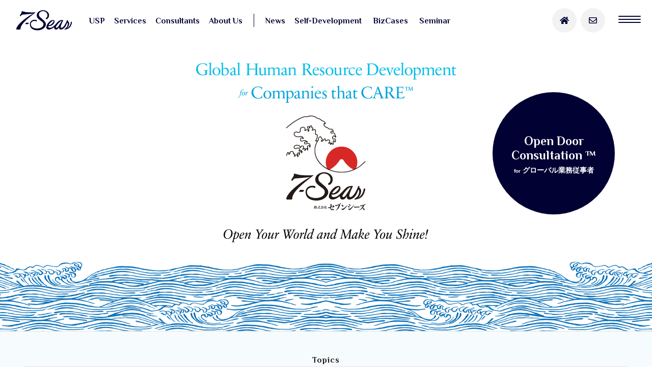

--- FILE ---
content_type: text/html; charset=UTF-8
request_url: https://7seas.co.jp/
body_size: 7463
content:
<!DOCTYPE html><html lang="ja" class="is-top"><head><title> Seven Seas Co., Ltd. 株式会社セブンシーズ</title><meta property="og:title" content="7Seas Ltd. 株式会社セブンシーズ"><meta name="twitter:title" content="7Seas Ltd. 株式会社セブンシーズ"><meta property="og:url" content="https://7seas.co.jp"><meta name="description" content="グローバルステージで活躍できる人材を育成する株式会社セブンシーズのWebサイト。グローバル・コミュニケーションをテーマに、語学研修、研修コンサルティング、各種ビジネスドキュメント作成、グローバルビジネスサポート、翻訳・通訳、国際派俳優トレーニングを提供しています。" /><meta name="twitter:description" content="グローバルステージで活躍できる人材を育成する株式会社セブンシーズのWebサイト。グローバル・コミュニケーションをテーマに、語学研修、研修コンサルティング、各種ビジネスドキュメント作成、グローバルビジネスサポート、翻訳・通訳、国際派俳優トレーニングを提供しています。"><meta property="og:description" content="グローバルステージで活躍できる人材を育成する株式会社セブンシーズのWebサイト。グローバル・コミュニケーションをテーマに、語学研修、研修コンサルティング、各種ビジネスドキュメント作成、グローバルビジネスサポート、翻訳・通訳、国際派俳優トレーニングを提供しています。"><meta name="keywords" content="語学研修,英語,外国人講師,研修コンサルティング,グローバルビジネスサポート,翻訳・通訳,国際派俳優トレーニング,セブンシーズ,sevenseas,7-Seas ,揚石陽子,グローバル人材育成" />  <script async src="https://www.googletagmanager.com/gtag/js?id=G-Q5TTFW9LS2"></script> <script>window.dataLayer = window.dataLayer || [];
      function gtag(){dataLayer.push(arguments);}
      gtag('js', new Date());

      gtag('config', 'G-Q5TTFW9LS2');</script> <meta charset="utf-8" /><meta name="viewport" content="width=device-width, initial-scale=1.0"><meta name="format-detection" content="telephone=no" /><meta property="og:locale" content="ja_JP"><meta property="og:type" content="article"><meta property="og:site_name" content="7Seas Ltd. 株式会社セブンシーズ"><meta property="og:image" content="/assets/img/fb-icon.png"><meta name="twitter:card" content="summary_large_image"><meta name="twitter:image" content="/assets/img/tw-icon.png"><link href="/assets/img/favicon.ico" rel="shortcut icon" /><link href="https://7seas.co.jp" title="Seven Seas Co., Ltd. 株式会社セブンシーズ" rel="home" /><link href="/assets/css/common_test.css" rel="stylesheet" type="text/css" /><meta name="msapplication-TileColor" content="#FFFFFF"><meta name="msapplication-TileImage" content="/assets/img/favicons/mstile-144x144.png"><link rel="apple-touch-icon" sizes="76x76" href="/assets/img/favicons/apple-touch-icon-76x76.png"><link rel="apple-touch-icon" sizes="180x180" href="/assets/img/favicons/apple-touch-icon-180x180.png"><link rel="icon" type="image/png" sizes="96x96" href="/assets/img/favicons/android-chrome-96x96.png"><link rel="icon" type="image/png" sizes="512x512" href="/assets/img/favicons/android-chrome-512x512.png"><link rel="icon" type="image/png" sizes="512x512" href="/assets/img/favicons/icon-512x512.png"><link rel="icon" type="image/png" sizes="32x32" href="/assets/img/favicons/icon-32x32.png">  <script type="application/ld+json">[{
                "@context": "https://schema.org",
                "@type": "WebSite",
                "name": "Seven Seas Co., Ltd. 株式会社セブンシーズ",
                "description": "Developing global talent by expanding our world &amp; potential in order to optimize business opportunitie in the global arena.／ 一人ひとりの世界と可能性を広げグローバルステージでビジネスチャンスを活かせる人材を育成します",
                "url": "https://7seas.co.jp/"
            },
            {
                "@context": "https://schema.org",
                "@type": "Organization",
                "name": "株式会社セブンシーズ",
                "url": "https://7seas.co.jp/",
                "logo": "https://7seas.co.jp/assets/img/logo.png",
                "contactPoint": [{
                    "@type": "ContactPoint",
                    "telephone": "+81-03-5312-7061",
                    "contactType": "customer service"
                }],
                "email": "mailto:info@7seas.co.jp"
            },
            {
                "@context": "http://schema.org",
                "@type": "Corporation",
                "name": "株式会社セブンシーズ",
                "image": "https://7seas.co.jp/assets/img/logo.png",
                "url": "https://7seas.co.jp/",
                "telephone": "+81-03-5312-7061",
                "address": {
                    "@type": "PostalAddress",
                    "streetAddress": "河田町3-51 東急ビューレジデンス市ヶ谷河田町4002",
                    "addressLocality": "新宿区",
                    "addressRegion": "東京都",
                    "postalCode": "162-0054",
                    "addressCountry": "JP"
                }
            },
            {
                "@context": "http://schema.org",
                "@type": "BreadcrumbList",
                "itemListElement": [{
                    "@type": "ListItem",
                    "position": 1,
                    "item": {
                        "@id": "https://7seas.co.jp",
                        "name": "HOME"
                    }
                }]
            },
            {
                "@context": "https://schema.org",
                "@type": "SiteNavigationElement",
                "name": [
                    "ホーム",
                    "USP / 強み",
                    "Services / サービス概要",
                    "Consultants / コンサルタント",
                    "About Us / 会社情報",
                    "News / お知らせ",
                    "Self-Development / 自己学習",
                    "Privacy Plicy / プライバシーポリシー"
                ],
                "url": [
                    "https://7seas.co.jp/",
                    "https://7seas.co.jp/usp/",
                    "https://7seas.co.jp/services/",
                    "https://7seas.co.jp/consultants/",
                    "https://7seas.co.jp/aboutus/",
                    "https://7seas.co.jp/news/",
                    "https://7seas.co.jp/self-development/",
                    "https://7seas.co.jp/privacy_policy/"
                ]
            }
        ]</script> </head><body id="top"><div class="l-wrapper"><main class="l-contents" data-sticky-wrap><header id="header" class="l-header"><div class="l-header__Innr"><div class="l-header__Innr-left"><h1> <a href="/"> <img src="/assets/img/logo_black.svg" alt="7Seas Ltd. 株式会社セブンシーズ" class="is-black"> <img src="/assets/img/logo_white.svg" alt="7Seas Ltd. 株式会社セブンシーズ" class="is-white"> </a></h1><nav class="l-nav"><ul class="l-nav__Innr"><li class="l-nav__Innr-usp"><a href="/usp/">USP</a></li><li class="l-nav__Innr-services"><a href="/services/">Services</a></li><li class="l-nav__Innr-consultants"><a href="/consultants/">Consultants</a></li><li class="l-nav__Innr-aboutUs"><a href="/aboutus/">About Us</a></li></ul><ul class="l-nav__Innr is-variable"><li class="l-nav__Innr-news"><a href="/news/">News</a></li><li class="l-nav__Innr-selfDev"><a href="/self-development/">Self-Development</a></li><li class="l-nav__Innr-bizCases"> <a href="/bizcases/">BizCases</a></li><li class="l-nav__Innr-seminar"> <a href="/seminar/">Seminar</a></li></ul></nav></div><div class="l-header__Innr-right"><ul><li class="home"><a href="/"><i class="fas fa-home"></i></a></li><li class="mail"><a href="https://forms.office.com/r/Gt6DRJYBgH" target="_blank" rel="noreferrer"><i class="far fa-envelope"></i></a></li></ul></div></div><div class="l-header-trigger"> <a href="#offcanvasMenu" class="c-openBtn js-menuTrigger"> <span class="c-openBtn__Line"></span> </a></div></header><section id="hero" class="p-hero"><div class="p-hero__Innr"><h2 class="p-hero__Innr-lead"> <img src="/assets/img/topHeroLead.png" alt="Global Human Resource Development for Companies that CARE™"></h2><h1 class="p-hero__Innr-logo"> <img src="/assets/img/logo.svg" alt="7Seas Ltd. 株式会社セブンシーズ"></h1><h3 class="p-hero__Innr-sub"> <img src="/assets/img/topHeroLeadSub.png" alt="Open Your World and Make You Shine!"></h3><div class="p-hero__Innr-badge"> <a href="/services/odc/"><h4>Open Door<br>Consultation&thinsp;&trade;</h4><h5><span>for</span><br class="sp">グローバル業務<br class="sp">従事者</h5> </a></div></div></section><section id="notification" class="p-notification"><div class="p-notification__Innr"><div class="p-notification__Features"><div class="p-notification__Features-head"><h3>Topics</h3></div><div class="p-notification__Features-body"><div class="p-notification__Features-grid is-col2"><div> <a href="javascript:;" data-micromodal-trigger="modal-SCE-interview" role="button"> <img src="/assets/img/thumb-topics_microsoft.webp" alt="Intensive Training for Overseas Events 「自分の言葉」を持ったリーダーになる！ ゲスト：竹内洋二（日本マイクロソフト株式会社執行役員 常務 モビリティサービス事業本部長）" decoding="async"> </a></div><div> <a href="/bizcases/leaders_build_leaders-1/"> <img src="/assets/img/thumb-topics_lbl-1.webp" alt="Leaders Build Leaders vol.1 - Mr. Scott Pergande氏（積水フーラー株式会社 代表取締役社長）" decoding="async"> </a></div></div><div class="p-notification__Features-grid is-col4"><div><a href="/services/sce/"><img src="/assets/img/thumb-topics_service-sce.webp" alt="Open Door Consultation™ グローバル業務における「今の困った」を「なんでも」相談" decoding="async"></a></div><div><a href="/services/itoe/"><img src="/assets/img/thumb-topics_service-itoe.webp" alt="Intensive Training for Overseas Events 海外イベントへの参加者の直前リハーサル" decoding="async"></a></div><div><a href="/services/odc/"><img src="/assets/img/thumb-topics_service-odc.webp" alt="Intensive Training for Overseas Events 海外イベントへの参加者の直前リハーサル" decoding="async"></a></div><div><a href="/self-development/"><img src="/assets/img/thumb-topics_service-SelfDevelopment.webp" alt="Open Door Consultation™ グローバル業務における「今の困った」を「なんでも」相談" decoding="async"></a></div></div></div></div><div class="p-notification__News"><div class="p-notification__News-head"><h3>News</h3></div><div class="p-notification__News-body"><article class="c-newsItem"> <a class="c-newsItem__Body" href="https://7seas.co.jp/news/event/7442/"><div class="c-newsItem__Body-date"><dl><dt>24 Oct</dt><dd>31</dd></dl></div><div class="c-newsItem__Body-title"><h4 class="c-newsItem__Body-category"> Event</h4><h3> 「ＨＲカンファレンス2024-秋-」 に登壇<br>日本マイクロソフトの竹内氏と語る、AI時代のグローバルリーダーシップ</h3></div> <i class="far fa-long-arrow-right"></i> </a></article><article class="c-newsItem"> <a class="c-newsItem__Body" href="https://7seas.co.jp/news/casestudies/7441/"><div class="c-newsItem__Body-date"><dl><dt>24 Oct</dt><dd>31</dd></dl></div><div class="c-newsItem__Body-title"><h4 class="c-newsItem__Body-category"> CaseStudies</h4><h3> 掲載開始 ： Leaders Build Leaders vol.1</h3></div> <i class="far fa-long-arrow-right"></i> </a></article><article class="c-newsItem"> <a class="c-newsItem__Body" href="https://7seas.co.jp/news/information/7232/"><div class="c-newsItem__Body-date"><dl><dt>24 Apr</dt><dd>01</dd></dl></div><div class="c-newsItem__Body-title"><h4 class="c-newsItem__Body-category"> Information</h4><h3> 移転のお知らせ</h3></div> <i class="far fa-long-arrow-right"></i> </a></article></div></div><div class="p-notification__Seminar"><div class="p-notification__Seminar-head"><h3>Seminar</h3></div><div class="p-notification__Seminar-body"><article class="c-seminarItem"> <a href="https://7seas.co.jp/seminar/20260129-2/" class="c-seminarItem__Innr"><div class="c-seminarItem__Innr-body"><h2>【無料体験会】英文メールスキル</h2><h3>意図を明確に“伝える”英文メールを作成する</h3></div><div class="c-seminarItem__Innr-spec"><div class="seminarDate"> <date>2026/1/29<span>(Thu) </span>10:00-12:00</date></div><div class="specDetail"><dl class="c-dl is-multi is-time"><dt>時間</dt><dd>10:00-12:00（日本時間）</dd></dl><dl class="c-dl is-multi is-place"><dt>会場</dt><dd>オンライン（Zoom）実施<span>お申込みの方に参加用URLをお送りいたします</dd></dl></div></div> </a></article><article class="c-seminarItem"> <a href="https://7seas.co.jp/seminar/260212-2/" class="c-seminarItem__Innr"><div class="c-seminarItem__Innr-body"><h2>【無料体験会】グローバルミーティングスキル</h2><h3>自分の意見をロジカルに発信し、会議への貢献力を高める</h3></div><div class="c-seminarItem__Innr-spec"><div class="seminarDate"> <date>2026/2/12<span>(Thu) </span>12:00-14:00</date></div><div class="specDetail"><dl class="c-dl is-multi is-time"><dt>時間</dt><dd>12:00-14:00（日本時間）</dd></dl><dl class="c-dl is-multi is-place"><dt>会場</dt><dd>オンライン（Zoom）実施<span>お申込みの方に参加用URLをお送りいたします</dd></dl></div></div> </a></article><article class="c-seminarItem"> <a href="https://7seas.co.jp/seminar/archive-newgrads/" class="c-seminarItem__Innr"><div class="c-seminarItem__Innr-body"><h2>【無料配信】新人期から醸成すべきグローバルコミュニケーション・マインドセット</h2><h3>なぜ今、新人期に「グローバルマインドセット」が必要なのか？</h3></div><div class="c-seminarItem__Innr-spec"><div class="seminarDate"> <date>Anytime<span></date></div><div class="specDetail"><dl class="c-dl is-multi is-time"><dt>時間</dt><dd>約50分＊録画のため自由な時間に視聴可能</dd></dl><dl class="c-dl is-multi is-place"><dt>会場</dt><dd>アーカイブ配信<span>申込者に視聴URLをお送りいたします</span></dd></dl></div></div> </a></article></div></div></div><div class="p-notification__Bizcases"><div class="p-notification__Bizcases-carousel"><div class="c-carousel"><div class="c-carousel__Head"><div class="c-carousel__Head-body"><h4>事例紹介 / Biz Cases</h4></div></div><div class="c-carousel__Innr"><div class="c-carousel__Innr-body js-bizCaseItems"><article class="c-bizcaseItem is-small"><div class="c-bizcaseItem__Innr"><figure class="c-bizcaseItem__Innr-photo"> <a href="https://7seas.co.jp/bizcases/voice_4/"> <img src="https://7seas.co.jp/wp/wp-content/uploads/2025/10/bd564f181024af37308124b478e52502.png" alt="Users’Voice｜Next-Generation Global Talent Program サムネイル" class="lazy"> </a></figure><div class="c-bizcaseItem__Innr-body"><h3 class="title"><a href="https://7seas.co.jp/bizcases/voice_4/">Next-Generation Global Talent Program</a></h3><p class="company">山口浩輝氏（不二製油株式会社 研究開発本部 グローバル市場ソリューション部門）</p></div></div></article><article class="c-bizcaseItem is-small"><div class="c-bizcaseItem__Innr"><figure class="c-bizcaseItem__Innr-photo"> <a href="https://7seas.co.jp/bizcases/voice_3/"> <img src="https://7seas.co.jp/wp/wp-content/uploads/2025/10/9a2db4faae388d90a4bd4659cc3e6971.png" alt="Users’Voice｜Global Talent Onboarding サムネイル" class="lazy"> </a></figure><div class="c-bizcaseItem__Innr-body"><h3 class="title"><a href="https://7seas.co.jp/bizcases/voice_3/">Users’Voice｜Global Talent On boarding</a></h3><p class="company">トヨタコネクティッド株式会社　戦略人事部　</p></div></div></article><article class="c-bizcaseItem is-small"><div class="c-bizcaseItem__Innr"><figure class="c-bizcaseItem__Innr-photo"> <a href="https://7seas.co.jp/bizcases/voice_2/"> <img src="https://7seas.co.jp/wp/wp-content/uploads/2025/08/c83c76fec03f786048337389d8f141ba.png" alt="Users’ Voice | 1:1 Crafted Course vol.2 サムネイル" class="lazy"> </a></figure><div class="c-bizcaseItem__Innr-body"><h3 class="title"><a href="https://7seas.co.jp/bizcases/voice_2/">1:1 Crafted Course</a></h3><p class="company">金融系企業 財務部門</p></div></div></article><article class="c-bizcaseItem is-small"><div class="c-bizcaseItem__Innr"><figure class="c-bizcaseItem__Innr-photo"> <a href="https://7seas.co.jp/bizcases/voice_1/"> <img src="https://7seas.co.jp/wp/wp-content/uploads/2025/07/007e9577307fba58635db59fb2bf9aa7-1.png" alt="Users’ Voice | 1:1 Crafted Course vol.1 サムネイル" class="lazy"> </a></figure><div class="c-bizcaseItem__Innr-body"><h3 class="title"><a href="https://7seas.co.jp/bizcases/voice_1/">1:1 Crafted Course</a></h3><p class="company">林 和明氏（サントリーホールディングス株式会社 デジタル本部 デジタル戦略部 課長）</p></div></div></article><article class="c-bizcaseItem is-small"><div class="c-bizcaseItem__Innr"><figure class="c-bizcaseItem__Innr-photo"> <a href="https://7seas.co.jp/bizcases/leadership-roundtable_8/"> <img src="https://7seas.co.jp/wp/wp-content/uploads/2025/06/c0efbdfa7f84d2868b7dc20fcb2ac2f6.png" alt="Leadership Roundtable vol.8 サムネイル" class="lazy"> </a></figure><div class="c-bizcaseItem__Innr-body"><h3 class="title"><a href="https://7seas.co.jp/bizcases/leadership-roundtable_8/">Leadership Roundtable vol.8</a></h3><p class="company">柏原千英氏（アジア経済研究所 学術情報センター長）</p></div></div></article><article class="c-bizcaseItem is-small"><div class="c-bizcaseItem__Innr"><figure class="c-bizcaseItem__Innr-photo"> <a href="https://7seas.co.jp/bizcases/return_on_learning-2/"> <img src="https://7seas.co.jp/wp/wp-content/uploads/2024/12/94252c254e0d31364716bceb1aceb11b.png" alt="Return On Learning vol.2 サムネイル" class="lazy"> </a></figure><div class="c-bizcaseItem__Innr-body"><h3 class="title"><a href="https://7seas.co.jp/bizcases/return_on_learning-2/">Return On Learning vol.2</a></h3><p class="company">竹内洋二氏（日本マイクロソフト株式会社 執行役員 常務 モビリティサービス事業本部長）</p></div></div></article><article class="c-bizcaseItem is-small"><div class="c-bizcaseItem__Innr"><figure class="c-bizcaseItem__Innr-photo"> <a href="https://7seas.co.jp/bizcases/return_on_learning-1/"> <img src="https://7seas.co.jp/wp/wp-content/uploads/2024/12/thumb-V9.png" alt="Return On Learning vol.1 サムネイル" class="lazy"> </a></figure><div class="c-bizcaseItem__Innr-body"><h3 class="title"><a href="https://7seas.co.jp/bizcases/return_on_learning-1/">Return On Learning vol.1</a></h3><p class="company">早崎達夫氏（積水フーラー株式会社 代表取締役副社長）</p></div></div></article><article class="c-bizcaseItem is-small"><div class="c-bizcaseItem__Innr"><figure class="c-bizcaseItem__Innr-photo"> <a href="https://7seas.co.jp/bizcases/leaders_build_leaders-1/"> <img src="https://7seas.co.jp/wp/wp-content/uploads/2024/10/738cde641f562a1d87cb4b462ff0caae.png" alt="Leaders Build Leaders vol.1 サムネイル" class="lazy"> </a></figure><div class="c-bizcaseItem__Innr-body"><h3 class="title"><a href="https://7seas.co.jp/bizcases/leaders_build_leaders-1/">Leaders Build Leaders vol.1</a></h3><p class="company">Mr. Scott Pergande氏（積水フーラー株式会社 代表取締役社長）</p></div></div></article></div></div></div></div></div></section><section class="p-contents"><div class="p-contents__Innr"><div class="p-contents__Innr-body"><article id="topUSP" class="p-contentsItem is-usp"><div class="p-contentsItem__Innr"><h3 class="p-contentsItem__Innr-headingEn"> <img src="/assets/img/top-usp_en.svg" alt="Unique Selling Points"></h3><h4 class="p-contentsItem__Innr-headingJp"> <img src="/assets/img/top-usp_jp.svg" alt="私たちの強み"></h4><div class="p-contentsItem__Innr-photo"><h2 class="p-contentsItem__Innr-mainPhoto"> <img src="/assets/img/top-usp_photo.webp" alt="Unique Selling Points / 私たちの強み"></h2></div><div class="p-contentsItem__Innr-body"><div class="p-contentsItem__Innr-wrap"><h2 class="p-contentsItem__Innr-mainLead"> <img src="/assets/img/top-usp_lead.svg" alt="Why Choose 7-Seas? / 顧客から選ばれる理由"></h2> <a href="/usp/" class="btn-primary">Unique Selling Points<i class="far fa-long-arrow-right ml8"></i></a></div></div></div></article><article id="topService" class="p-contentsItem is-service"><div class="p-contentsItem__Innr"><h3 class="p-contentsItem__Innr-headingEn"> <img src="/assets/img/top-service_en.svg" alt="Services"></h3><h4 class="p-contentsItem__Innr-headingJp"> <img src="/assets/img/top-service_jp.svg" alt="私たちの提供価値"></h4><div class="p-contentsItem__Innr-photo"><h2 class="p-contentsItem__Innr-mainPhoto"> <img src="/assets/img/top-service_photo.webp" alt="Services / 私たちの提供価値"></h2></div><div class="p-contentsItem__Innr-body"><div class="p-contentsItem__Innr-wrap"><h2 class="p-contentsItem__Innr-mainLead"> <img src="/assets/img/top-service_lead.svg" alt="Mindset for Global Communication / 単なる単なる“語学研修”とは異なるスタイル"></h2> <a href="/services/" class="btn-primary">Services<i class="far fa-long-arrow-right ml8"></i></a></div></div></div></article><article id="topConsultatnts" class="p-contentsItem is-consultatnts"><div class="p-contentsItem__Innr"><h3 class="p-contentsItem__Innr-headingEn"> <img src="/assets/img/top-consultants_en.svg" alt="Consultants"></h3><h4 class="p-contentsItem__Innr-headingJp"> <img src="/assets/img/top-consultants_jp.svg" alt="コンサルタント"></h4><div class="p-contentsItem__Innr-photo"><h2 class="p-contentsItem__Innr-mainPhoto"> <img src="/assets/img/top-consultants_photo.webp" alt="Consultants / コンサルタント"></h2></div><div class="p-contentsItem__Innr-body"><div class="p-contentsItem__Innr-wrap"><h2 class="p-contentsItem__Innr-mainLead"> <img src="/assets/img/top-consultants_lead.svg" alt="CARE C__業務上で成果を出す／A__自己学習の習慣化／R__多様性の尊重／E__活発なコミュニケーション"></h2> <a href="/consultants/" class="btn-primary">Consultants<i class="far fa-long-arrow-right ml8"></i></a></div></div></div></article><article id="topAboutUS" class="p-contentsItem is-aboutUS"><div class="p-contentsItem__Innr"><h3 class="p-contentsItem__Innr-headingEn"> <img src="/assets/img/top-about_en.svg" alt="About Us"></h3><h4 class="p-contentsItem__Innr-headingJp"> <img src="/assets/img/top-about_jp.svg" alt="会社情報"></h4><div class="p-contentsItem__Innr-photo"><h2 class="p-contentsItem__Innr-mainPhoto"> <img src="/assets/img/top-about_photo.webp" alt="About Us / 会社情報"></h2></div><div class="p-contentsItem__Innr-body"><div class="p-contentsItem__Innr-wrap"><h2 class="p-contentsItem__Innr-mainLead"> <img src="/assets/img/top-aboutUs_lead.svg" alt="Developing Your Talent for the Global Arena / グローバルステージで活躍できる人材を育成します"></h2> <a href="/aboutus/" class="btn-primary">About Us<i class="far fa-long-arrow-right ml8"></i></a></div></div></div></article></div></div></section><div class="c-modal c-micromodal-slide" id="modal-SCE-interview" aria-hidden="true"><div class="c-modal__Overlay" tabindex="-1" data-micromodal-close><div class="c-modal__Container pd0" role="dialog" aria-modal="true" aria-labelledby="modal-contact_message-title"><header class="c-modal__Header "> <button class="c-modal__Header-close" aria-label="Close modal" data-micromodal-headerclose role="button"></button></header><div class="c-modal__Content pd0"><div class="c-modal__Content-book"><div style="padding:56.25% 0 0 0;position:relative;"><iframe src="https://player.vimeo.com/video/908098757?badge=0&amp;autopause=0&amp;player_id=0&amp;app_id=58479" frameborder="0" allow="autoplay; fullscreen; picture-in-picture" style="position:absolute;top:0;left:0;width:100%;height:100%;" title="Intensive Training for Overseas Events 「自分の言葉」を持ったリーダーになる！ ゲスト：竹内洋二（日本マイクロソフト株式会社執行役員 常務 モビリティサービス事業本部長）"></iframe></div> <script src="https://player.vimeo.com/api/player.js"></script> </div></div></div></div></div></main><footer id="footer" class="l-footer" data-sticky-footer><div class="l-footer__Breadcrumb"><div class="l-footer__Breadcrumb-body"><div class="c-breadcrumb"><ul class="c-breadcrumb__Innr"><li class="c-breadcrumb__Innr-item is-home"> <a href="/"> <i class="fas fa-home"></i> </a></li></ul></div></div></div><div class="l-footer__Sitemap"><div class="l-footer__Sitemap-contact"><h6>Contact Us</h6><dl><dd class="is-contact"> <a href="https://forms.office.com/r/Gt6DRJYBgH" target="_blank" rel="noreferrer"> by contact form <i class="far fa-long-arrow-right ml8"></i> </a></dd></dl></div><div class="l-footer__Sitemap-link"><ul><li><a class="t-link" href="/usp/"><i class="far fa-long-arrow-right"></i>USP / 私たちの強み</a></li><li><a class="t-link" href="/services/"><i class="far fa-long-arrow-right"></i>Services / サービス概要</a></li><li><a class="t-link" href="/consultants/"><i class="far fa-long-arrow-right"></i>Consultants / コンサルタント</a></li><li><a class="t-link" href="/aboutus/"><i class="far fa-long-arrow-right"></i>About Us / 会社情報</a></li><li><a class="t-link" href="/news/"><i class="far fa-long-arrow-right"></i>News / お知らせ</a></li><li><a class="t-link" href="/self-development/"><i class="far fa-long-arrow-right"></i>Self-Development / 自己学習</a></li><li><a class="t-link" href="/bizcases/"><i class="far fa-long-arrow-right"></i>BizCases / 事例紹介</a></li><li><a class="t-link" href="/seminar/"><i class="far fa-long-arrow-right"></i>Seminar / セミナー</a></li></ul></div></div><div class="l-footer__Bottom"><div class="l-footer__Bottom-logo"><h3><img src="/assets/img/logo_black.svg" alt="Seven Seas Co., Ltd. 株式会社セブンシーズ"></h3></div><div class="l-footer__Bottom-address"><dl><dd class="is-jp">150-0013　東京都渋谷区恵比寿1-3-1  朝日生命恵比寿ビル9・11階</dd><dd class="is-en">Asahiseimeiebisu Bld.9･11F, 1-3-1, Ebisu , Shibuya Ku, Tokyo To, 150-0013, Japan</dd></dl></div><div class="l-footer__Bottom-unchorLink"> <a data-scroll data-options='{"easing":"linear"}' href="#top"><i class="far fa-long-arrow-up"></i></a></div></div><div class="l-footer__Copy"><div class="l-footer__Copy-body"><div class="group"><h5>©<span class="js-presentDate"></span> Seven Seas Co., Ltd. ALL RIGHTS RESERVED.</h5><div class="link-privacy"><a href="/privacy_policy/" class="t-link">Privacy Policy</a></div></div><div class="groupCompany"><h5>Group Company:</h5><ul><li class="link-ws"><a href="https://www.willseed.co.jp/" target="_blank" class="t-link">WiLLSeed</a></li><li class="link-wsp"><a href="https://www.ws-partners.com.sg/" target="_blank" class="t-link">WS-PARTNERS</a></li></ul></div></div><div class="l-footer__Copy-pMark"><h6> <a href="https://privacymark.jp/" target="_blank"> <img src="/assets/img/10860129_10_200_EN.svg" alt="protecting your PRIVACY P-Mark : 10860129(10)"> </a></h6></div></div></footer></div><nav id="offcanvasMenu" class="c-menu"><ul class="c-menu__Innr"><li class="c-menu__Innr-item"> <a href="/" class="t-link"> <i class="far fa-long-arrow-right"></i> HOME / TOPページ </a></li><li class="c-menu__Innr-item"> <a href="/usp/" class="t-link"> <i class="far fa-long-arrow-right"></i> USP / 強み </a><ul><li class="c-menu__Innr-item"> <a href="/usp/#experienced_consultants" class="t-link"> <i class="far fa-long-arrow-right"></i> Experienced Consultants </a></li><li class="c-menu__Innr-item"> <a href="/usp/#crafted_programs" class="t-link"> <i class="far fa-long-arrow-right"></i> Crafted Programs </a></li><li class="c-menu__Innr-item"> <a href="/usp/#business_partner" class="t-link"> <i class="far fa-long-arrow-right"></i> Business Partner </a></li></ul></li><li class="c-menu__Innr-item"> <a href="/services/" class="t-link"> <i class="far fa-long-arrow-right"></i> Services / サービス概要 </a><ul><li class="c-menu__Innr-item"> <a href="/services/#6GlobalSkill" class="t-link"> 6&nbsp;Global&nbsp;Skills </a></li><li class="c-menu__Innr-item"> <a href="/services/#The_7Seas_CARE_Process" class="t-link"> The&nbsp;7Seas&nbsp;CARE™&nbsp;Process </a></li><li class="c-menu__Innr-item"> <a href="/services/#TrainingStyles" class="t-link"> Training&nbsp;Styles </a></li><li class="c-menu__Innr-item"> <a href="/services/#GlobalBusinessModules" class="t-link"> Global&nbsp;Business&nbsp;Modules </a></li><li class="c-menu__Innr-item"> <a href="/services/#PopularPrograms" class="t-link"> Popular&nbsp;Programs </a></li><li class="c-menu__Innr-item"> <a href="/services/#Clients" class="t-link"> Clients </a></li></ul></li><li class="c-menu__Innr-item"> <a href="/consultants/" class="t-link"> <i class="far fa-long-arrow-right"></i> Consultants / コンサルタント </a><ul><li class="c-menu__Innr-item"> <a href="/consultants/#yokoAgeishi" class="t-link"> <i class="far fa-long-arrow-right"></i> 揚石洋子 </a></li><li class="c-menu__Innr-item"> <a href="/consultants/#grantCameron" class="t-link"> <i class="far fa-long-arrow-right"></i> Grant Cameron </a></li><li class="c-menu__Innr-item"> <a href="/consultants/#timothyFletcher" class="t-link"> <i class="far fa-long-arrow-right"></i> Timothy Fletcher </a></li></ul></li><li class="c-menu__Innr-item"> <a href="/aboutus/" class="t-link"> <i class="far fa-long-arrow-right"></i> About Us / 会社情報 </a><ul><li class="c-menu__Innr-item"> <a href="/aboutus/#company_profile" class="t-link"> <i class="far fa-long-arrow-right"></i> Company Profile </a></li><li class="c-menu__Innr-item"> <a href="/aboutus/#mission" class="t-link"> <i class="far fa-long-arrow-right"></i> Mission </a></li><li class="c-menu__Innr-item"> <a href="/aboutus/#vision" class="t-link"> <i class="far fa-long-arrow-right"></i> Vision </a></li><li class="c-menu__Innr-item"> <a href="/aboutus/#care" class="t-link"> <i class="far fa-long-arrow-right"></i> Values </a></li><li class="c-menu__Innr-item"> <a href="/aboutus/#access" class="t-link"> <i class="far fa-long-arrow-right"></i> Access </a></li></ul></li><li class="c-menu__Innr-item"> <a href="/news/" class="t-link"> <i class="far fa-long-arrow-right"></i> News / お知らせ </a></li><li class="c-menu__Innr-item"> <a href="/bizcases/" class="t-link"> <i class="far fa-long-arrow-right"></i> BizCases / 事例紹介 </a></li><li class="c-menu__Innr-item"> <a href="/seminar/" class="t-link"> <i class="far fa-long-arrow-right"></i> Seminar / セミナー </a></li><li class="c-menu__Innr-item"> <a href="/self-development/" class="t-link"> <i class="far fa-long-arrow-right"></i> Self-Development / 自己学習 </a></li><li class="c-menu__Innr-item"> <a href="https://forms.office.com/r/Gt6DRJYBgH" target="_blank" rel="noreferrer" class="t-link"> <i class="far fa-long-arrow-right"></i> Contact / お問い合わせ </a></li><li class="c-menu__Innr-item"> <a href="/privacy_policy/" class="t-link"> <i class="far fa-long-arrow-right"></i> Privacy Policy </a></li></ul></nav> <script src="/assets/js/common.js" type="text/javascript"></script> </body></html>

--- FILE ---
content_type: text/html; charset=UTF-8
request_url: https://player.vimeo.com/video/908098757?badge=0&autopause=0&player_id=0&app_id=58479
body_size: 6892
content:
<!DOCTYPE html>
<html lang="en">
<head>
  <meta charset="utf-8">
  <meta name="viewport" content="width=device-width,initial-scale=1,user-scalable=yes">
  
  <link rel="canonical" href="https://player.vimeo.com/video/908098757">
  <meta name="googlebot" content="noindex,indexifembedded">
  
  
  <title>7-Seas_Executive Interview_竹内洋二氏（日本マイクロソフト株式会社 執行役員 常務 ） on Vimeo</title>
  <style>
      body, html, .player, .fallback {
          overflow: hidden;
          width: 100%;
          height: 100%;
          margin: 0;
          padding: 0;
      }
      .fallback {
          
              background-color: transparent;
          
      }
      .player.loading { opacity: 0; }
      .fallback iframe {
          position: fixed;
          left: 0;
          top: 0;
          width: 100%;
          height: 100%;
      }
  </style>
  <link rel="modulepreload" href="https://f.vimeocdn.com/p/4.46.25/js/player.module.js" crossorigin="anonymous">
  <link rel="modulepreload" href="https://f.vimeocdn.com/p/4.46.25/js/vendor.module.js" crossorigin="anonymous">
  <link rel="preload" href="https://f.vimeocdn.com/p/4.46.25/css/player.css" as="style">
</head>

<body>


<div class="vp-placeholder">
    <style>
        .vp-placeholder,
        .vp-placeholder-thumb,
        .vp-placeholder-thumb::before,
        .vp-placeholder-thumb::after {
            position: absolute;
            top: 0;
            bottom: 0;
            left: 0;
            right: 0;
        }
        .vp-placeholder {
            visibility: hidden;
            width: 100%;
            max-height: 100%;
            height: calc(1080 / 1920 * 100vw);
            max-width: calc(1920 / 1080 * 100vh);
            margin: auto;
        }
        .vp-placeholder-carousel {
            display: none;
            background-color: #000;
            position: absolute;
            left: 0;
            right: 0;
            bottom: -60px;
            height: 60px;
        }
    </style>

    

    
        <style>
            .vp-placeholder-thumb {
                overflow: hidden;
                width: 100%;
                max-height: 100%;
                margin: auto;
            }
            .vp-placeholder-thumb::before,
            .vp-placeholder-thumb::after {
                content: "";
                display: block;
                filter: blur(7px);
                margin: 0;
                background: url(https://i.vimeocdn.com/video/1790937654-fd2c966b9536ae7b62f676fdb494706091266e4a4ea5c7fa5c050e33dc615d29-d?mw=80&q=85) 50% 50% / contain no-repeat;
            }
            .vp-placeholder-thumb::before {
                 
                margin: -30px;
            }
        </style>
    

    <div class="vp-placeholder-thumb"></div>
    <div class="vp-placeholder-carousel"></div>
    <script>function placeholderInit(t,h,d,s,n,o){var i=t.querySelector(".vp-placeholder"),v=t.querySelector(".vp-placeholder-thumb");if(h){var p=function(){try{return window.self!==window.top}catch(a){return!0}}(),w=200,y=415,r=60;if(!p&&window.innerWidth>=w&&window.innerWidth<y){i.style.bottom=r+"px",i.style.maxHeight="calc(100vh - "+r+"px)",i.style.maxWidth="calc("+n+" / "+o+" * (100vh - "+r+"px))";var f=t.querySelector(".vp-placeholder-carousel");f.style.display="block"}}if(d){var e=new Image;e.onload=function(){var a=n/o,c=e.width/e.height;if(c<=.95*a||c>=1.05*a){var l=i.getBoundingClientRect(),g=l.right-l.left,b=l.bottom-l.top,m=window.innerWidth/g*100,x=window.innerHeight/b*100;v.style.height="calc("+e.height+" / "+e.width+" * "+m+"vw)",v.style.maxWidth="calc("+e.width+" / "+e.height+" * "+x+"vh)"}i.style.visibility="visible"},e.src=s}else i.style.visibility="visible"}
</script>
    <script>placeholderInit(document,  false ,  true , "https://i.vimeocdn.com/video/1790937654-fd2c966b9536ae7b62f676fdb494706091266e4a4ea5c7fa5c050e33dc615d29-d?mw=80\u0026q=85",  1920 ,  1080 );</script>
</div>

<div id="player" class="player"></div>
<script>window.playerConfig = {"cdn_url":"https://f.vimeocdn.com","vimeo_api_url":"api.vimeo.com","request":{"files":{"dash":{"cdns":{"akfire_interconnect_quic":{"avc_url":"https://vod-adaptive-ak.vimeocdn.com/exp=1769223507~acl=%2F39734d90-d8ed-4b14-8db9-7ae5246ee566%2Fpsid%3D0ce98e549f278b17cfdb6f5ba4d542c1a60ecd9a472c75b3f214e03cecbae1bc%2F%2A~hmac=684668173882c2a1ef5a395702e3dd7f278d0915fe29175b060306f797d24fb0/39734d90-d8ed-4b14-8db9-7ae5246ee566/psid=0ce98e549f278b17cfdb6f5ba4d542c1a60ecd9a472c75b3f214e03cecbae1bc/v2/playlist/av/primary/prot/cXNyPTE/playlist.json?omit=av1-hevc\u0026pathsig=8c953e4f~NHNdUhKX7dHh5a5_kKepIQtYDruUcF7Oct46MN9gns0\u0026qsr=1\u0026r=dXM%3D\u0026rh=35NPoF","origin":"gcs","url":"https://vod-adaptive-ak.vimeocdn.com/exp=1769223507~acl=%2F39734d90-d8ed-4b14-8db9-7ae5246ee566%2Fpsid%3D0ce98e549f278b17cfdb6f5ba4d542c1a60ecd9a472c75b3f214e03cecbae1bc%2F%2A~hmac=684668173882c2a1ef5a395702e3dd7f278d0915fe29175b060306f797d24fb0/39734d90-d8ed-4b14-8db9-7ae5246ee566/psid=0ce98e549f278b17cfdb6f5ba4d542c1a60ecd9a472c75b3f214e03cecbae1bc/v2/playlist/av/primary/prot/cXNyPTE/playlist.json?pathsig=8c953e4f~NHNdUhKX7dHh5a5_kKepIQtYDruUcF7Oct46MN9gns0\u0026qsr=1\u0026r=dXM%3D\u0026rh=35NPoF"},"fastly_skyfire":{"avc_url":"https://skyfire.vimeocdn.com/1769223507-0xb0a78d62325ea6c56a79ddc6cd72b520f43dd48f/39734d90-d8ed-4b14-8db9-7ae5246ee566/psid=0ce98e549f278b17cfdb6f5ba4d542c1a60ecd9a472c75b3f214e03cecbae1bc/v2/playlist/av/primary/prot/cXNyPTE/playlist.json?omit=av1-hevc\u0026pathsig=8c953e4f~NHNdUhKX7dHh5a5_kKepIQtYDruUcF7Oct46MN9gns0\u0026qsr=1\u0026r=dXM%3D\u0026rh=35NPoF","origin":"gcs","url":"https://skyfire.vimeocdn.com/1769223507-0xb0a78d62325ea6c56a79ddc6cd72b520f43dd48f/39734d90-d8ed-4b14-8db9-7ae5246ee566/psid=0ce98e549f278b17cfdb6f5ba4d542c1a60ecd9a472c75b3f214e03cecbae1bc/v2/playlist/av/primary/prot/cXNyPTE/playlist.json?pathsig=8c953e4f~NHNdUhKX7dHh5a5_kKepIQtYDruUcF7Oct46MN9gns0\u0026qsr=1\u0026r=dXM%3D\u0026rh=35NPoF"}},"default_cdn":"akfire_interconnect_quic","separate_av":true,"streams":[{"profile":"f3f6f5f0-2e6b-4e90-994e-842d1feeabc0","id":"b2e07e63-3aee-4f0f-9b3a-fb5d3a1e4017","fps":29.98,"quality":"720p"},{"profile":"5ff7441f-4973-4241-8c2e-976ef4a572b0","id":"ece728fe-ec2c-4077-862b-7031bbb430f7","fps":29.98,"quality":"1080p"},{"profile":"f9e4a5d7-8043-4af3-b231-641ca735a130","id":"58a33133-4e31-471f-9d82-14b549ae3ce1","fps":29.98,"quality":"540p"},{"profile":"c3347cdf-6c91-4ab3-8d56-737128e7a65f","id":"717d974c-c75e-4d77-b086-e71bfa414f7a","fps":29.98,"quality":"360p"},{"profile":"d0b41bac-2bf2-4310-8113-df764d486192","id":"783fec78-c1a1-411d-ad7b-3ed4ef3496ae","fps":29.98,"quality":"240p"}],"streams_avc":[{"profile":"f3f6f5f0-2e6b-4e90-994e-842d1feeabc0","id":"b2e07e63-3aee-4f0f-9b3a-fb5d3a1e4017","fps":29.98,"quality":"720p"},{"profile":"5ff7441f-4973-4241-8c2e-976ef4a572b0","id":"ece728fe-ec2c-4077-862b-7031bbb430f7","fps":29.98,"quality":"1080p"},{"profile":"f9e4a5d7-8043-4af3-b231-641ca735a130","id":"58a33133-4e31-471f-9d82-14b549ae3ce1","fps":29.98,"quality":"540p"},{"profile":"c3347cdf-6c91-4ab3-8d56-737128e7a65f","id":"717d974c-c75e-4d77-b086-e71bfa414f7a","fps":29.98,"quality":"360p"},{"profile":"d0b41bac-2bf2-4310-8113-df764d486192","id":"783fec78-c1a1-411d-ad7b-3ed4ef3496ae","fps":29.98,"quality":"240p"}]},"hls":{"captions":"https://vod-adaptive-ak.vimeocdn.com/exp=1769223507~acl=%2F39734d90-d8ed-4b14-8db9-7ae5246ee566%2Fpsid%3D0ce98e549f278b17cfdb6f5ba4d542c1a60ecd9a472c75b3f214e03cecbae1bc%2F%2A~hmac=684668173882c2a1ef5a395702e3dd7f278d0915fe29175b060306f797d24fb0/39734d90-d8ed-4b14-8db9-7ae5246ee566/psid=0ce98e549f278b17cfdb6f5ba4d542c1a60ecd9a472c75b3f214e03cecbae1bc/v2/playlist/av/primary/sub/132334893-c-ja-x-autogen/prot/cXNyPTE/playlist.m3u8?ext-subs=1\u0026locale=ja\u0026omit=opus\u0026pathsig=8c953e4f~CXvXw9Y0R98wS8BQDovk7otJuPJ-AmBSaGI2P-X-Kwk\u0026qsr=1\u0026r=dXM%3D\u0026rh=35NPoF\u0026sf=fmp4","cdns":{"akfire_interconnect_quic":{"avc_url":"https://vod-adaptive-ak.vimeocdn.com/exp=1769223507~acl=%2F39734d90-d8ed-4b14-8db9-7ae5246ee566%2Fpsid%3D0ce98e549f278b17cfdb6f5ba4d542c1a60ecd9a472c75b3f214e03cecbae1bc%2F%2A~hmac=684668173882c2a1ef5a395702e3dd7f278d0915fe29175b060306f797d24fb0/39734d90-d8ed-4b14-8db9-7ae5246ee566/psid=0ce98e549f278b17cfdb6f5ba4d542c1a60ecd9a472c75b3f214e03cecbae1bc/v2/playlist/av/primary/sub/132334893-c-ja-x-autogen/prot/cXNyPTE/playlist.m3u8?ext-subs=1\u0026locale=ja\u0026omit=av1-hevc-opus\u0026pathsig=8c953e4f~CXvXw9Y0R98wS8BQDovk7otJuPJ-AmBSaGI2P-X-Kwk\u0026qsr=1\u0026r=dXM%3D\u0026rh=35NPoF\u0026sf=fmp4","captions":"https://vod-adaptive-ak.vimeocdn.com/exp=1769223507~acl=%2F39734d90-d8ed-4b14-8db9-7ae5246ee566%2Fpsid%3D0ce98e549f278b17cfdb6f5ba4d542c1a60ecd9a472c75b3f214e03cecbae1bc%2F%2A~hmac=684668173882c2a1ef5a395702e3dd7f278d0915fe29175b060306f797d24fb0/39734d90-d8ed-4b14-8db9-7ae5246ee566/psid=0ce98e549f278b17cfdb6f5ba4d542c1a60ecd9a472c75b3f214e03cecbae1bc/v2/playlist/av/primary/sub/132334893-c-ja-x-autogen/prot/cXNyPTE/playlist.m3u8?ext-subs=1\u0026locale=ja\u0026omit=opus\u0026pathsig=8c953e4f~CXvXw9Y0R98wS8BQDovk7otJuPJ-AmBSaGI2P-X-Kwk\u0026qsr=1\u0026r=dXM%3D\u0026rh=35NPoF\u0026sf=fmp4","origin":"gcs","url":"https://vod-adaptive-ak.vimeocdn.com/exp=1769223507~acl=%2F39734d90-d8ed-4b14-8db9-7ae5246ee566%2Fpsid%3D0ce98e549f278b17cfdb6f5ba4d542c1a60ecd9a472c75b3f214e03cecbae1bc%2F%2A~hmac=684668173882c2a1ef5a395702e3dd7f278d0915fe29175b060306f797d24fb0/39734d90-d8ed-4b14-8db9-7ae5246ee566/psid=0ce98e549f278b17cfdb6f5ba4d542c1a60ecd9a472c75b3f214e03cecbae1bc/v2/playlist/av/primary/sub/132334893-c-ja-x-autogen/prot/cXNyPTE/playlist.m3u8?ext-subs=1\u0026locale=ja\u0026omit=opus\u0026pathsig=8c953e4f~CXvXw9Y0R98wS8BQDovk7otJuPJ-AmBSaGI2P-X-Kwk\u0026qsr=1\u0026r=dXM%3D\u0026rh=35NPoF\u0026sf=fmp4"},"fastly_skyfire":{"avc_url":"https://skyfire.vimeocdn.com/1769223507-0xb0a78d62325ea6c56a79ddc6cd72b520f43dd48f/39734d90-d8ed-4b14-8db9-7ae5246ee566/psid=0ce98e549f278b17cfdb6f5ba4d542c1a60ecd9a472c75b3f214e03cecbae1bc/v2/playlist/av/primary/sub/132334893-c-ja-x-autogen/prot/cXNyPTE/playlist.m3u8?ext-subs=1\u0026locale=ja\u0026omit=av1-hevc-opus\u0026pathsig=8c953e4f~CXvXw9Y0R98wS8BQDovk7otJuPJ-AmBSaGI2P-X-Kwk\u0026qsr=1\u0026r=dXM%3D\u0026rh=35NPoF\u0026sf=fmp4","captions":"https://skyfire.vimeocdn.com/1769223507-0xb0a78d62325ea6c56a79ddc6cd72b520f43dd48f/39734d90-d8ed-4b14-8db9-7ae5246ee566/psid=0ce98e549f278b17cfdb6f5ba4d542c1a60ecd9a472c75b3f214e03cecbae1bc/v2/playlist/av/primary/sub/132334893-c-ja-x-autogen/prot/cXNyPTE/playlist.m3u8?ext-subs=1\u0026locale=ja\u0026omit=opus\u0026pathsig=8c953e4f~CXvXw9Y0R98wS8BQDovk7otJuPJ-AmBSaGI2P-X-Kwk\u0026qsr=1\u0026r=dXM%3D\u0026rh=35NPoF\u0026sf=fmp4","origin":"gcs","url":"https://skyfire.vimeocdn.com/1769223507-0xb0a78d62325ea6c56a79ddc6cd72b520f43dd48f/39734d90-d8ed-4b14-8db9-7ae5246ee566/psid=0ce98e549f278b17cfdb6f5ba4d542c1a60ecd9a472c75b3f214e03cecbae1bc/v2/playlist/av/primary/sub/132334893-c-ja-x-autogen/prot/cXNyPTE/playlist.m3u8?ext-subs=1\u0026locale=ja\u0026omit=opus\u0026pathsig=8c953e4f~CXvXw9Y0R98wS8BQDovk7otJuPJ-AmBSaGI2P-X-Kwk\u0026qsr=1\u0026r=dXM%3D\u0026rh=35NPoF\u0026sf=fmp4"}},"default_cdn":"akfire_interconnect_quic","separate_av":true}},"file_codecs":{"av1":[],"avc":["b2e07e63-3aee-4f0f-9b3a-fb5d3a1e4017","ece728fe-ec2c-4077-862b-7031bbb430f7","58a33133-4e31-471f-9d82-14b549ae3ce1","717d974c-c75e-4d77-b086-e71bfa414f7a","783fec78-c1a1-411d-ad7b-3ed4ef3496ae"],"hevc":{"dvh1":[],"hdr":[],"sdr":[]}},"lang":"en","referrer":"https://7seas.co.jp/","cookie_domain":".vimeo.com","signature":"b06f3fffd822474b733246c0266ff436","timestamp":1769216683,"expires":6824,"text_tracks":[{"id":132334893,"lang":"ja-x-autogen","url":"https://captions.vimeo.com/captions/132334893.vtt?expires=1769223507\u0026sig=d131b601713f8a5d86eb2be41dc61df422f2dd11","kind":"captions","label":"日本語 (自動生成)","provenance":"ai_generated","default":true}],"thumb_preview":{"url":"https://videoapi-sprites.vimeocdn.com/video-sprites/image/5645dea2-8a3c-4424-b46e-a5fc3e04ba9a.0.jpeg?ClientID=sulu\u0026Expires=1769219056\u0026Signature=d493495718320165c95d2a9ae25737c1a7aba580","height":2640,"width":4686,"frame_height":240,"frame_width":426,"columns":11,"frames":120},"currency":"USD","session":"2df31d9fc404bd8c415141f8be5c0c006ddd309c1769216683","cookie":{"volume":1,"quality":null,"hd":0,"captions":null,"transcript":null,"captions_styles":{"color":null,"fontSize":null,"fontFamily":null,"fontOpacity":null,"bgOpacity":null,"windowColor":null,"windowOpacity":null,"bgColor":null,"edgeStyle":null},"audio_language":null,"audio_kind":null,"qoe_survey_vote":0},"build":{"backend":"31e9776","js":"4.46.25"},"urls":{"js":"https://f.vimeocdn.com/p/4.46.25/js/player.js","js_base":"https://f.vimeocdn.com/p/4.46.25/js","js_module":"https://f.vimeocdn.com/p/4.46.25/js/player.module.js","js_vendor_module":"https://f.vimeocdn.com/p/4.46.25/js/vendor.module.js","locales_js":{"de-DE":"https://f.vimeocdn.com/p/4.46.25/js/player.de-DE.js","en":"https://f.vimeocdn.com/p/4.46.25/js/player.js","es":"https://f.vimeocdn.com/p/4.46.25/js/player.es.js","fr-FR":"https://f.vimeocdn.com/p/4.46.25/js/player.fr-FR.js","ja-JP":"https://f.vimeocdn.com/p/4.46.25/js/player.ja-JP.js","ko-KR":"https://f.vimeocdn.com/p/4.46.25/js/player.ko-KR.js","pt-BR":"https://f.vimeocdn.com/p/4.46.25/js/player.pt-BR.js","zh-CN":"https://f.vimeocdn.com/p/4.46.25/js/player.zh-CN.js"},"ambisonics_js":"https://f.vimeocdn.com/p/external/ambisonics.min.js","barebone_js":"https://f.vimeocdn.com/p/4.46.25/js/barebone.js","chromeless_js":"https://f.vimeocdn.com/p/4.46.25/js/chromeless.js","three_js":"https://f.vimeocdn.com/p/external/three.rvimeo.min.js","vuid_js":"https://f.vimeocdn.com/js_opt/modules/utils/vuid.min.js","hive_sdk":"https://f.vimeocdn.com/p/external/hive-sdk.js","hive_interceptor":"https://f.vimeocdn.com/p/external/hive-interceptor.js","proxy":"https://player.vimeo.com/static/proxy.html","css":"https://f.vimeocdn.com/p/4.46.25/css/player.css","chromeless_css":"https://f.vimeocdn.com/p/4.46.25/css/chromeless.css","fresnel":"https://arclight.vimeo.com/add/player-stats","player_telemetry_url":"https://arclight.vimeo.com/player-events","telemetry_base":"https://lensflare.vimeo.com"},"flags":{"plays":1,"dnt":0,"autohide_controls":0,"preload_video":"metadata_on_hover","qoe_survey_forced":0,"ai_widget":0,"ecdn_delta_updates":0,"disable_mms":0,"check_clip_skipping_forward":0},"country":"US","client":{"ip":"3.135.247.35"},"ab_tests":{"cross_origin_texttracks":{"group":"variant","track":false,"data":null}},"atid":"2184930011.1769216683","ai_widget_signature":"0fbf35ae8924cff92a166f303bdcf83b41ca0a690b0f9ab90dba41a6993acfb1_1769220283","config_refresh_url":"https://player.vimeo.com/video/908098757/config/request?atid=2184930011.1769216683\u0026expires=6824\u0026referrer=https%3A%2F%2F7seas.co.jp%2F\u0026session=2df31d9fc404bd8c415141f8be5c0c006ddd309c1769216683\u0026signature=b06f3fffd822474b733246c0266ff436\u0026time=1769216683\u0026v=1"},"player_url":"player.vimeo.com","video":{"id":908098757,"title":"7-Seas_Executive Interview_竹内洋二氏（日本マイクロソフト株式会社 執行役員 常務 ）","width":1920,"height":1080,"duration":1706,"url":"","share_url":"https://vimeo.com/908098757","embed_code":"\u003ciframe title=\"vimeo-player\" src=\"https://player.vimeo.com/video/908098757?h=87ab4d570e\" width=\"640\" height=\"360\" frameborder=\"0\" referrerpolicy=\"strict-origin-when-cross-origin\" allow=\"autoplay; fullscreen; picture-in-picture; clipboard-write; encrypted-media; web-share\"   allowfullscreen\u003e\u003c/iframe\u003e","default_to_hd":0,"privacy":"disable","embed_permission":"public","thumbnail_url":"https://i.vimeocdn.com/video/1790937654-fd2c966b9536ae7b62f676fdb494706091266e4a4ea5c7fa5c050e33dc615d29-d","owner":{"id":59638349,"name":"WiLLSeed","img":"https://i.vimeocdn.com/portrait/16789017_60x60?sig=b7c46839a3ba9807d67c021e2e011cb44ff7354c02cf220c86ffb481caf09eeb\u0026v=1\u0026region=us","img_2x":"https://i.vimeocdn.com/portrait/16789017_60x60?sig=b7c46839a3ba9807d67c021e2e011cb44ff7354c02cf220c86ffb481caf09eeb\u0026v=1\u0026region=us","url":"","account_type":"pro"},"spatial":0,"live_event":null,"version":{"current":null,"available":[{"id":832545490,"file_id":3707236995,"is_current":true}]},"unlisted_hash":null,"rating":{"id":6},"fps":29.98,"bypass_token":"eyJ0eXAiOiJKV1QiLCJhbGciOiJIUzI1NiJ9.eyJjbGlwX2lkIjo5MDgwOTg3NTcsImV4cCI6MTc2OTIyMzUyNH0.__4OedhJvT3ZfEyIEnFEUXucrbRyIfhYcK2ZsUfV6Dk","channel_layout":"stereo","ai":0,"locale":"ja"},"user":{"id":0,"team_id":0,"team_origin_user_id":0,"account_type":"none","liked":0,"watch_later":0,"owner":0,"mod":0,"logged_in":0,"private_mode_enabled":1,"vimeo_api_client_token":"eyJhbGciOiJIUzI1NiIsInR5cCI6IkpXVCJ9.eyJzZXNzaW9uX2lkIjoiMmRmMzFkOWZjNDA0YmQ4YzQxNTE0MWY4YmU1YzBjMDA2ZGRkMzA5YzE3NjkyMTY2ODMiLCJleHAiOjE3NjkyMjM1MDcsImFwcF9pZCI6MTE4MzU5LCJzY29wZXMiOiJwdWJsaWMgc3RhdHMifQ.e8lzqi82MFtJtzUdBIB8hSHHJBApPAE8r3fmRiXL-MY"},"view":1,"vimeo_url":"vimeo.com","embed":{"audio_track":"","autoplay":0,"autopause":0,"dnt":0,"editor":0,"keyboard":1,"log_plays":1,"loop":0,"muted":0,"on_site":0,"texttrack":"","transparent":1,"outro":"nothing","playsinline":1,"quality":null,"player_id":"0","api":null,"app_id":"58479","color":"","color_one":"000000","color_two":"00adef","color_three":"ffffff","color_four":"000000","context":"embed.main","settings":{"auto_pip":1,"badge":0,"byline":0,"collections":0,"color":0,"force_color_one":0,"force_color_two":0,"force_color_three":0,"force_color_four":0,"embed":0,"fullscreen":1,"like":0,"logo":0,"playbar":1,"portrait":0,"pip":1,"share":0,"spatial_compass":0,"spatial_label":0,"speed":1,"title":1,"volume":1,"watch_later":0,"watch_full_video":1,"controls":1,"airplay":1,"audio_tracks":1,"chapters":1,"chromecast":1,"cc":1,"transcript":1,"quality":1,"play_button_position":0,"ask_ai":0,"skipping_forward":1,"debug_payload_collection_policy":"default"},"create_interactive":{"has_create_interactive":false,"viddata_url":""},"min_quality":null,"max_quality":null,"initial_quality":null,"prefer_mms":1}}</script>
<script>const fullscreenSupported="exitFullscreen"in document||"webkitExitFullscreen"in document||"webkitCancelFullScreen"in document||"mozCancelFullScreen"in document||"msExitFullscreen"in document||"webkitEnterFullScreen"in document.createElement("video");var isIE=checkIE(window.navigator.userAgent),incompatibleBrowser=!fullscreenSupported||isIE;window.noModuleLoading=!1,window.dynamicImportSupported=!1,window.cssLayersSupported=typeof CSSLayerBlockRule<"u",window.isInIFrame=function(){try{return window.self!==window.top}catch(e){return!0}}(),!window.isInIFrame&&/twitter/i.test(navigator.userAgent)&&window.playerConfig.video.url&&(window.location=window.playerConfig.video.url),window.playerConfig.request.lang&&document.documentElement.setAttribute("lang",window.playerConfig.request.lang),window.loadScript=function(e){var n=document.getElementsByTagName("script")[0];n&&n.parentNode?n.parentNode.insertBefore(e,n):document.head.appendChild(e)},window.loadVUID=function(){if(!window.playerConfig.request.flags.dnt&&!window.playerConfig.embed.dnt){window._vuid=[["pid",window.playerConfig.request.session]];var e=document.createElement("script");e.async=!0,e.src=window.playerConfig.request.urls.vuid_js,window.loadScript(e)}},window.loadCSS=function(e,n){var i={cssDone:!1,startTime:new Date().getTime(),link:e.createElement("link")};return i.link.rel="stylesheet",i.link.href=n,e.getElementsByTagName("head")[0].appendChild(i.link),i.link.onload=function(){i.cssDone=!0},i},window.loadLegacyJS=function(e,n){if(incompatibleBrowser){var i=e.querySelector(".vp-placeholder");i&&i.parentNode&&i.parentNode.removeChild(i);let a=`/video/${window.playerConfig.video.id}/fallback`;window.playerConfig.request.referrer&&(a+=`?referrer=${window.playerConfig.request.referrer}`),n.innerHTML=`<div class="fallback"><iframe title="unsupported message" src="${a}" frameborder="0"></iframe></div>`}else{n.className="player loading";var t=window.loadCSS(e,window.playerConfig.request.urls.css),r=e.createElement("script"),o=!1;r.src=window.playerConfig.request.urls.js,window.loadScript(r),r["onreadystatechange"in r?"onreadystatechange":"onload"]=function(){!o&&(!this.readyState||this.readyState==="loaded"||this.readyState==="complete")&&(o=!0,playerObject=new VimeoPlayer(n,window.playerConfig,t.cssDone||{link:t.link,startTime:t.startTime}))},window.loadVUID()}};function checkIE(e){e=e&&e.toLowerCase?e.toLowerCase():"";function n(r){return r=r.toLowerCase(),new RegExp(r).test(e);return browserRegEx}var i=n("msie")?parseFloat(e.replace(/^.*msie (\d+).*$/,"$1")):!1,t=n("trident")?parseFloat(e.replace(/^.*trident\/(\d+)\.(\d+).*$/,"$1.$2"))+4:!1;return i||t}
</script>
<script nomodule>
  window.noModuleLoading = true;
  var playerEl = document.getElementById('player');
  window.loadLegacyJS(document, playerEl);
</script>
<script type="module">try{import("").catch(()=>{})}catch(t){}window.dynamicImportSupported=!0;
</script>
<script type="module">if(!window.dynamicImportSupported||!window.cssLayersSupported){if(!window.noModuleLoading){window.noModuleLoading=!0;var playerEl=document.getElementById("player");window.loadLegacyJS(document,playerEl)}var moduleScriptLoader=document.getElementById("js-module-block");moduleScriptLoader&&moduleScriptLoader.parentElement.removeChild(moduleScriptLoader)}
</script>
<script type="module" id="js-module-block">if(!window.noModuleLoading&&window.dynamicImportSupported&&window.cssLayersSupported){const n=document.getElementById("player"),e=window.loadCSS(document,window.playerConfig.request.urls.css);import(window.playerConfig.request.urls.js_module).then(function(o){new o.VimeoPlayer(n,window.playerConfig,e.cssDone||{link:e.link,startTime:e.startTime}),window.loadVUID()}).catch(function(o){throw/TypeError:[A-z ]+import[A-z ]+module/gi.test(o)&&window.loadLegacyJS(document,n),o})}
</script>

<script type="application/ld+json">{"embedUrl":"https://player.vimeo.com/video/908098757?h=87ab4d570e","thumbnailUrl":"https://i.vimeocdn.com/video/1790937654-fd2c966b9536ae7b62f676fdb494706091266e4a4ea5c7fa5c050e33dc615d29-d?f=webp","name":"7-Seas_Executive Interview_竹内洋二氏（日本マイクロソフト株式会社 執行役員 常務 ）","description":"This is \"7-Seas_Executive Interview_竹内洋二氏（日本マイクロソフト株式会社 執行役員 常務 ）\" by \"WiLLSeed\" on Vimeo, the home for high quality videos and the people who love them.","duration":"PT1706S","uploadDate":"2024-01-30T23:47:01-05:00","@context":"https://schema.org/","@type":"VideoObject"}</script>

</body>
</html>


--- FILE ---
content_type: text/css
request_url: https://7seas.co.jp/assets/css/common_test.css
body_size: 60235
content:
@import url("https://fonts.googleapis.com/css2?family=Philosopher:ital,wght@0,400;0,700;1,400;1,700&display=swap");*,*::before,*::after{box-sizing:border-box;scroll-behavior:auto}@media (prefers-reduced-motion: reduce){*,*::before,*::after{animation-delay:-1ms;animation-duration:1ms;animation-iteration-count:1;background-attachment:initial;transition-delay:0s;transition-duration:0s}}html{font:400 1rem/1.5 system-ui, -apple-system, "Segoe UI", Roboto, Ubuntu, Cantarell, "Noto Sans", sans-serif, "Apple Color Emoji", "Segoe UI Emoji", "Segoe UI Symbol", "Noto Color Emoji";background:inherit;vertical-align:baseline;word-break:normal;color:inherit;-webkit-text-size-adjust:100%;-webkit-tap-highlight-color:transparent}body{margin:0}article,aside,details,figcaption,figure,footer,header,hgroup,menu,nav,section{display:block}[tabindex="-1"]:focus:not(:focus-visible){outline:0}hr{margin:1rem 0;color:inherit;background-color:currentColor;border:0;opacity:0.25;overflow:visible}hr:not([size]){height:1px}h1,h2,h3,h4,h5,h6{margin:0 0 0.5rem;font:inherit inherit 500 unset/1.2 inherit}h1{font-size:calc(1.375rem + 1.5vw)}@media (min-width: 1200px){h1{font-size:2.5rem}}h2{font-size:calc(1.325rem + 0.9vw)}@media (min-width: 1200px){h2{font-size:2rem}}h3{font-size:calc(1.3rem + 0.6vw)}@media (min-width: 1200px){h3{font-size:1.75rem}}h4{font-size:calc(1.275rem + 0.3vw)}@media (min-width: 1200px){h4{font-size:1.5rem}}h5{font-size:1.25rem}h6{font-size:1rem}p{margin:0 0 1rem}abbr[title],abbr[data-bs-original-title],acronym[title],acronym[data-bs-original-title]{text-decoration:underline dotted;cursor:help;text-decoration-skip-ink:none}address{font:normal inherit inherit/inherit inherit;margin:0 0 1rem}ol,ul{padding-left:2rem}ol,ul,dl{margin:0 0 1rem}ol ol,ul ul,ol ul,ul ol{margin:0}nav li{list-style:none;padding:0}nav li::before{content:"​"}dt{font-weight:700}dd{margin-bottom:0.5rem;margin-left:0}blockquote{margin:0 0 1rem}b,strong{font-weight:700}small{font-size:0.875em}mark{padding:0.2em;background-color:currentColor}sub,sup{position:relative;font-size:0.75em;line-height:0;vertical-align:baseline}sub{bottom:-0.25em}sup{top:-0.5em}a{cursor:pointer;color:#3333e1;background-color:transparent;text-decoration:none;word-break:break-word}a:hover{color:#3434e0;text-decoration:underline}a:focus{outline:thin dotted}a:not([href]):not(class),a:not([href]):not([class]):hover{cursor:default;color:inherit;text-decoration:none}a,area,button,input,label,select,summary,textarea,[tabindex]{touch-action:manipulation}pre,code,kbd,samp{font:1.05em "Fira Code", "Cascadia Code", Consolas, "Inconsolata", Monaco, Menlo, "Noto Mono", "Roboto Mono", "Droid Sans Mono", "Ubuntu Mono", "Ubuntu Monospace", "Source Code Pro", "Oxygen Mono", "Liberation Mono", "DejaVu Sans Mono", "Bitstream Vera Sans Mono", monospace, "Apple Color Emoji", "Segoe UI Emoji", "Segoe UI Symbol", "Noto Color Emoji"}pre{display:block;margin-top:0;margin-bottom:1rem;font-size:0.875em;overflow:auto;-ms-overflow-style:scrollbar}pre code{font-size:inherit;color:inherit;word-break:normal}code{font-size:0.875em;color:inherit;word-wrap:break-word}a>code{color:inherit}kbd{padding:0.2rem 0.4rem;font-size:0.875em;color:inherit;background-color:inherit;border-radius:0.2rem}kbd kbd{padding:0;font-size:1em;font-weight:700}figure{margin:0 0 1rem}iframe,img,input,select,textarea{height:auto;max-width:100%}audio,canvas,iframe,img,svg,video{vertical-align:middle}svg:not([fill]){fill:currentColor}svg:not(:root){overflow:hidden}img{border:0;-ms-interpolation-mode:bicubic}table{caption-side:bottom;border-collapse:collapse;text-indent:0;border-color:currentColor}caption{padding-top:0.5rem;padding-bottom:0.5rem;color:inherit;text-align:left}th{text-align:inherit;text-align:-webkit-match-parent}thead,tbody,tfoot,tr,td,th{border-color:inherit;border-style:solid;border-width:0}label{display:inline-block}button{border-radius:0;text-transform:none}button:focus{outline:dotted 1px;outline:-webkit-focus-ring-color auto 5px}input,button{overflow:visible}input,button,select,optgroup,textarea{margin:0;font-family:inherit;font-size:inherit;line-height:inherit}button,input,select,textarea{background-color:transparent;border:1px solid WindowFrame;color:inherit;font:inherit;letter-spacing:inherit;padding:0.25em 0.375em}button,select{text-transform:none}[role="button"]{cursor:pointer}select{-moz-appearance:none;-webkit-appearance:none;text-transform:none;word-wrap:normal}select:not([multiple]):not([size]){background-image:"data:image/svg+xml;charset=utf-8,%3Csvg xmlns='http://www.w3.org/2000/svg' width='16' height='4'%3E%3Cpath d='M4 0h6L7 4'/%3E%3C/svg%3E"}::-ms-expand{display:none}[list]::-webkit-calendar-picker-indicator{display:none}button,[type="button"],[type="reset"],[type="submit"]{-webkit-appearance:button}button:not(disabled),[type="button"]:not(disabled),[type="reset"]:not(disabled),[type="submit"]:not(disabled){cursor:pointer}::-webkit-file-upload-button{font:inherit;-webkit-appearance:button}textarea{overflow:auto;-ms-overflow-style:scrollbar;resize:vertical;vertical-align:top}fieldset{min-width:0;padding:0.35em 0.75em 0.625em;margin:0;border:1px solid inherit}legend{float:left;width:100%;padding:0;margin-bottom:0.5rem;font-size:calc(1.275rem + 0.3vw);line-height:inherit;max-width:100%;white-space:normal}@media (max-width: 1200px){legend{font-size:1.5rem}}legend+*{clear:left}dialog{background-color:inherit;border:solid;color:inherit;display:block;height:-webkit-fit-content;height:-moz-fit-content;height:fit-content;left:0;margin:auto;padding:1em;position:absolute;right:0;width:-webkit-fit-content;width:-moz-fit-content;width:fit-content}dialog:not([open]){display:none}::-webkit-datetime-edit-fields-wrapper,::-webkit-datetime-edit-text,::-webkit-datetime-edit-minute,::-webkit-datetime-edit-hour-field,::-webkit-datetime-edit-day-field,::-webkit-datetime-edit-month-field,::-webkit-datetime-edit-year-field{padding:0}::-webkit-inner-spin-button,::-webkit-outer-spin-button{height:auto}::-webkit-input-placeholder{color:inherit;opacity:0.54}input::placeholder{opacity:1}[type="search"]{outline-offset:-2px;-webkit-appearance:none;-moz-appearance:none;box-sizing:content-box}input[type="search"]::-webkit-search-cancel-button,input[type="search"]::-webkit-search-decoration,input[type="search"]::-webkit-search-results-button,input[type="search"]::-webkit-search-results-decoration{-webkit-appearance:none;-moz-appearance:none}[type="tel"],[type="url"],[type="email"],[type="number"]{direction:ltr}::-webkit-color-swatch-wrapper{padding:0}::-moz-focus-inner{padding:0;border-style:none}::-moz-ui-invalid{box-shadow:none}::-moz-focusring{outline:1px dotted ButtonText}output{display:inline-block}iframe{border:none}audio,canvas,video{display:inline;display:inline-block;zoom:1;max-width:100%}audio:not([controls]){display:none;height:0}summary{display:list-item;cursor:pointer}progress{display:inline-block;vertical-align:baseline}template{display:none}[hidden]{display:none}[aria-busy="true"]{cursor:progress}[aria-controls]{cursor:pointer}[aria-disabled="true"],[disabled]{cursor:not-allowed}[aria-hidden="false"][hidden="false"]{display:initial}[aria-hidden="false"][hidden="false"]:not(:focus){clip:rect(0, 0, 0, 0);position:absolute}*,*::before,*::after{box-sizing:border-box}html{font-family:sans-serif;line-height:1.15;-webkit-text-size-adjust:100%;-webkit-tap-highlight-color:rgba(0,0,0,0)}article,aside,figcaption,figure,footer,header,hgroup,main,nav,section{display:block}body{margin:0;font-family:-apple-system, BlinkMacSystemFont, "Segoe UI", Roboto, "Helvetica Neue", Arial, "Noto Sans", sans-serif, "Apple Color Emoji", "Segoe UI Emoji", "Segoe UI Symbol", "Noto Color Emoji";font-size:1rem;font-weight:400;line-height:1.5;color:#212529;text-align:left;background-color:#fff}[tabindex="-1"]:focus:not(:focus-visible){outline:0 !important}hr{box-sizing:content-box;height:0;overflow:visible}h1,h2,h3,h4,h5,h6{margin-top:0;margin-bottom:0.5rem}p{margin-top:0;margin-bottom:1rem}abbr[title],abbr[data-original-title]{text-decoration:underline;text-decoration:underline dotted;cursor:help;border-bottom:0;text-decoration-skip-ink:none}address{margin-bottom:1rem;font-style:normal;line-height:inherit}ol,ul,dl{margin-top:0;margin-bottom:1rem}ol ol,ul ul,ol ul,ul ol{margin-bottom:0}dt{font-weight:700}dd{margin-bottom:.5rem;margin-left:0}blockquote{margin:0 0 1rem}b,strong{font-weight:bolder}small{font-size:80%}sub,sup{position:relative;font-size:75%;line-height:0;vertical-align:baseline}sub{bottom:-.25em}sup{top:-.5em}a{color:#007bff;text-decoration:none;background-color:transparent}a:hover{color:#0056b3;text-decoration:underline}a:not([href]){color:inherit;text-decoration:none}a:not([href]):hover{color:inherit;text-decoration:none}pre,code,kbd,samp{font-family:SFMono-Regular, Menlo, Monaco, Consolas, "Liberation Mono", "Courier New", monospace;font-size:1em}pre{margin-top:0;margin-bottom:1rem;overflow:auto;-ms-overflow-style:scrollbar}figure{margin:0 0 1rem}img{vertical-align:middle;border-style:none}svg{overflow:hidden;vertical-align:middle}table{border-collapse:collapse}caption{padding-top:0.75rem;padding-bottom:0.75rem;color:#6c757d;text-align:left;caption-side:bottom}th{text-align:inherit}label{display:inline-block;margin-bottom:0.5rem}button{border-radius:0}button:focus{outline:1px dotted;outline:5px auto -webkit-focus-ring-color}input,button,select,optgroup,textarea{margin:0;font-family:inherit;font-size:inherit;line-height:inherit}button,input{overflow:visible}button,select{text-transform:none}[role="button"]{cursor:pointer}select{word-wrap:normal}button,[type="button"],[type="reset"],[type="submit"]{-webkit-appearance:button}button:not(:disabled),[type="button"]:not(:disabled),[type="reset"]:not(:disabled),[type="submit"]:not(:disabled){cursor:pointer}button::-moz-focus-inner,[type="button"]::-moz-focus-inner,[type="reset"]::-moz-focus-inner,[type="submit"]::-moz-focus-inner{padding:0;border-style:none}input[type="radio"],input[type="checkbox"]{box-sizing:border-box;padding:0}textarea{overflow:auto;resize:vertical}fieldset{min-width:0;padding:0;margin:0;border:0}legend{display:block;width:100%;max-width:100%;padding:0;margin-bottom:.5rem;font-size:1.5rem;line-height:inherit;color:inherit;white-space:normal}progress{vertical-align:baseline}[type="number"]::-webkit-inner-spin-button,[type="number"]::-webkit-outer-spin-button{height:auto}[type="search"]{outline-offset:-2px;-webkit-appearance:none}[type="search"]::-webkit-search-decoration{-webkit-appearance:none}::-webkit-file-upload-button{font:inherit;-webkit-appearance:button}output{display:inline-block}summary{display:list-item;cursor:pointer}template{display:none}[hidden]{display:none !important}.slick-slider{position:relative;display:block;box-sizing:border-box;-webkit-touch-callout:none;-webkit-user-select:none;-khtml-user-select:none;-moz-user-select:none;-ms-user-select:none;user-select:none;-ms-touch-action:pan-y;touch-action:pan-y;-webkit-tap-highlight-color:transparent}.slick-list{position:relative;overflow:hidden;display:block;margin:0;padding:0}.slick-list:focus{outline:none}.slick-list.dragging{cursor:pointer;cursor:hand}.slick-slider .slick-track,.slick-slider .slick-list{-webkit-transform:translate3d(0, 0, 0);-moz-transform:translate3d(0, 0, 0);-ms-transform:translate3d(0, 0, 0);-o-transform:translate3d(0, 0, 0);transform:translate3d(0, 0, 0)}.slick-track{position:relative;left:0;top:0;display:block;margin-left:auto;margin-right:auto}.slick-track:before,.slick-track:after{content:"";display:table}.slick-track:after{clear:both}.slick-loading .slick-track{visibility:hidden}.slick-slide{float:left;height:100%;min-height:1px;display:none}[dir="rtl"] .slick-slide{float:right}.slick-slide img{display:block}.slick-slide.slick-loading img{display:none}.slick-slide.dragging img{pointer-events:none}.slick-initialized .slick-slide{display:block}.slick-loading .slick-slide{visibility:hidden}.slick-vertical .slick-slide{display:block;height:auto;border:1px solid transparent}.slick-arrow.slick-hidden{display:none}[role="tablist"]{border-bottom:1px solid lightgray;list-style:none;margin:0;padding:0}[role="tablist"] *{box-sizing:border-box}@media (min-width: 30em){[role="tablist"] li{display:inline-block}}[role="tab"]{border:1px solid transparent;border-top-color:lightgray;display:block;padding:0.5em 1em;text-decoration:none}@media (min-width: 30em){[role="tab"]{border-top-color:transparent;border-top-left-radius:0.5em;border-top-right-radius:0.5em;display:inline-block;margin-bottom:-1px}}[role="tab"][aria-selected="true"]{background-color:lightgray}@media (min-width: 30em){[role="tab"][aria-selected="true"]{background-color:transparent;border:1px solid lightgray;border-bottom-color:#ffffff}}[role="tab"]:hover:not([aria-selected="true"]){background-color:#f7f7f7}@media (min-width: 30em){[role="tab"]:hover:not([aria-selected="true"]){border:1px solid lightgray}}[hidden]{display:none}.blurbox,.p-bizcase__Innr,.p-bizcasesList__Innr,.p-contactContents__Innr,.p-newsList__Innr,.p-policy__Innr,.p-selfDevContents__Innr,.p-seminar__Innr,.p-seminarList__Innr,.is-selfDev.is-multiple .p-hero__Innr-badge a,.p-multipleEntry_S,.p-multipleEntry,.p-section{box-shadow:0 0 8px 0 rgba(0,0,0,0.25)}.blurbox0,.is-selfDev.is-multiple .p-hero__Innr-badge:hover a{box-shadow:0 0 0 0 rgba(0,0,0,0)}a.is-tLink{color:black;letter-spacing:3px;text-decoration:underline}a.is-tLink:hover{color:#4a4a4a;text-decoration:none}html,body{-webkit-font-smoothing:antialiased;-webkit-overflow-scrolling:touch;height:auto !important;scroll-behavior:smooth;scroll-padding-top:64px}@media (min-width: 20em) and (max-width: 46.24em){html,body{scroll-padding-top:48px}}::-moz-selection{color:#d3f555;background:#088ecc}::selection{color:#d3f555;background:#088ecc}br.sp{display:none}@media (min-width: 20em) and (max-width: 46.24em){br.sp{display:block}}br.pc{display:block}@media (min-width: 20em) and (max-width: 46.24em){br.pc{display:none}}br.blank{height:16px}/*! Yaku Han JP v3.4.1 (OFL-1.1 AND MIT) by Qrac *//*! Type: YakuHanJP_Noto - Based on Noto Sans CJK JP */@font-face{font-family:"YakuHanJP_Noto";font-style:normal;font-weight:100;font-display:swap;src:url("../fonts/YakuHanJP/YakuHanJP-Thin.eot");src:url("../fonts/YakuHanJP/YakuHanJP-Thin.woff2") format("woff2"),url("../fonts/YakuHanJP/YakuHanJP-Thin.woff") format("woff");unicode-range:U+3001, U+3002, U+3008, U+3009, U+300a, U+300b, U+300c, U+300d, U+300e, U+300f, U+3010, U+3011, U+3014, U+3015, U+30fb, U+ff01, U+ff08, U+ff09, U+ff1a, U+ff1b, U+ff1f, U+ff3b, U+ff3d, U+ff5b, U+ff5d}@font-face{font-family:"YakuHanJP_Noto";font-style:normal;font-weight:300;font-display:swap;src:url("../fonts/YakuHanJP/YakuHanJP-Light.eot");src:url("../fonts/YakuHanJP/YakuHanJP-Light.woff2") format("woff2"),url("../fonts/YakuHanJP/YakuHanJP-Light.woff") format("woff");unicode-range:U+3001, U+3002, U+3008, U+3009, U+300a, U+300b, U+300c, U+300d, U+300e, U+300f, U+3010, U+3011, U+3014, U+3015, U+30fb, U+ff01, U+ff08, U+ff09, U+ff1a, U+ff1b, U+ff1f, U+ff3b, U+ff3d, U+ff5b, U+ff5d}@font-face{font-family:"YakuHanJP_Noto";font-style:normal;font-weight:400;font-display:swap;src:url("../fonts/YakuHanJP/YakuHanJP-Regular.eot");src:url("../fonts/YakuHanJP/YakuHanJP-Regular.woff2") format("woff2"),url("../fonts/YakuHanJP/YakuHanJP-Regular.woff") format("woff");unicode-range:U+3001, U+3002, U+3008, U+3009, U+300a, U+300b, U+300c, U+300d, U+300e, U+300f, U+3010, U+3011, U+3014, U+3015, U+30fb, U+ff01, U+ff08, U+ff09, U+ff1a, U+ff1b, U+ff1f, U+ff3b, U+ff3d, U+ff5b, U+ff5d}@font-face{font-family:"YakuHanJP_Noto";font-style:normal;font-weight:500;font-display:swap;src:url("../fonts/YakuHanJP/YakuHanJP-Medium.eot");src:url("../fonts/YakuHanJP/YakuHanJP-Medium.woff2") format("woff2"),url("../fonts/YakuHanJP/YakuHanJP-Medium.woff") format("woff");unicode-range:U+3001, U+3002, U+3008, U+3009, U+300a, U+300b, U+300c, U+300d, U+300e, U+300f, U+3010, U+3011, U+3014, U+3015, U+30fb, U+ff01, U+ff08, U+ff09, U+ff1a, U+ff1b, U+ff1f, U+ff3b, U+ff3d, U+ff5b, U+ff5d}@font-face{font-family:"YakuHanJP_Noto";font-style:normal;font-weight:700;font-display:swap;src:url("../fonts/YakuHanJP/YakuHanJP-Bold.eot");src:url("../fonts/YakuHanJP/YakuHanJP-Bold.woff2") format("woff2"),url("../fonts/YakuHanJP/YakuHanJP-Bold.woff") format("woff");unicode-range:U+3001, U+3002, U+3008, U+3009, U+300a, U+300b, U+300c, U+300d, U+300e, U+300f, U+3010, U+3011, U+3014, U+3015, U+30fb, U+ff01, U+ff08, U+ff09, U+ff1a, U+ff1b, U+ff1f, U+ff3b, U+ff3d, U+ff5b, U+ff5d}@font-face{font-family:"YakuHanJP_Noto";font-style:normal;font-weight:900;font-display:swap;src:url("../fonts/YakuHanJP/YakuHanJP-Black.eot");src:url("../fonts/YakuHanJP/YakuHanJP-Black.woff2") format("woff2"),url("../fonts/YakuHanJP/YakuHanJP-Black.woff") format("woff");unicode-range:U+3001, U+3002, U+3008, U+3009, U+300a, U+300b, U+300c, U+300d, U+300e, U+300f, U+3010, U+3011, U+3014, U+3015, U+30fb, U+ff01, U+ff08, U+ff09, U+ff1a, U+ff1b, U+ff1f, U+ff3b, U+ff3d, U+ff5b, U+ff5d}/*! Yaku Han JP v3.4.1 (OFL-1.1 AND MIT) by Qrac *//*! Type: YakuHanJPs_Noto - Based on Noto Sans CJK JP */@font-face{font-family:"YakuHanJPs_Noto";font-style:normal;font-weight:100;font-display:swap;src:url("../fonts/YakuHanJPs/YakuHanJPs-Thin.eot");src:url("../fonts/YakuHanJPs/YakuHanJPs-Thin.woff2") format("woff2"),url("../fonts/YakuHanJPs/YakuHanJPs-Thin.woff") format("woff");unicode-range:U+3008, U+3009, U+300a, U+300b, U+300c, U+300d, U+300e, U+300f, U+3010, U+3011, U+3014, U+3015, U+ff08, U+ff09, U+ff3b, U+ff3d, U+ff5b, U+ff5d}@font-face{font-family:"YakuHanJPs_Noto";font-style:normal;font-weight:300;font-display:swap;src:url("../fonts/YakuHanJPs/YakuHanJPs-Light.eot");src:url("../fonts/YakuHanJPs/YakuHanJPs-Light.woff2") format("woff2"),url("../fonts/YakuHanJPs/YakuHanJPs-Light.woff") format("woff");unicode-range:U+3008, U+3009, U+300a, U+300b, U+300c, U+300d, U+300e, U+300f, U+3010, U+3011, U+3014, U+3015, U+ff08, U+ff09, U+ff3b, U+ff3d, U+ff5b, U+ff5d}@font-face{font-family:"YakuHanJPs_Noto";font-style:normal;font-weight:400;font-display:swap;src:url("../fonts/YakuHanJPs/YakuHanJPs-Regular.eot");src:url("../fonts/YakuHanJPs/YakuHanJPs-Regular.woff2") format("woff2"),url("../fonts/YakuHanJPs/YakuHanJPs-Regular.woff") format("woff");unicode-range:U+3008, U+3009, U+300a, U+300b, U+300c, U+300d, U+300e, U+300f, U+3010, U+3011, U+3014, U+3015, U+ff08, U+ff09, U+ff3b, U+ff3d, U+ff5b, U+ff5d}@font-face{font-family:"YakuHanJPs_Noto";font-style:normal;font-weight:500;font-display:swap;src:url("../fonts/YakuHanJPs/YakuHanJPs-Medium.eot");src:url("../fonts/YakuHanJPs/YakuHanJPs-Medium.woff2") format("woff2"),url("../fonts/YakuHanJPs/YakuHanJPs-Medium.woff") format("woff");unicode-range:U+3008, U+3009, U+300a, U+300b, U+300c, U+300d, U+300e, U+300f, U+3010, U+3011, U+3014, U+3015, U+ff08, U+ff09, U+ff3b, U+ff3d, U+ff5b, U+ff5d}@font-face{font-family:"YakuHanJPs_Noto";font-style:normal;font-weight:700;font-display:swap;src:url("../fonts/YakuHanJPs/YakuHanJPs-Bold.eot");src:url("../fonts/YakuHanJPs/YakuHanJPs-Bold.woff2") format("woff2"),url("../fonts/YakuHanJPs/YakuHanJPs-Bold.woff") format("woff");unicode-range:U+3008, U+3009, U+300a, U+300b, U+300c, U+300d, U+300e, U+300f, U+3010, U+3011, U+3014, U+3015, U+ff08, U+ff09, U+ff3b, U+ff3d, U+ff5b, U+ff5d}@font-face{font-family:"YakuHanJPs_Noto";font-style:normal;font-weight:900;font-display:swap;src:url("../fonts/YakuHanJPs/YakuHanJPs-Black.eot");src:url("../fonts/YakuHanJPs/YakuHanJPs-Black.woff2") format("woff2"),url("../fonts/YakuHanJPs/YakuHanJPs-Black.woff") format("woff");unicode-range:U+3008, U+3009, U+300a, U+300b, U+300c, U+300d, U+300e, U+300f, U+3010, U+3011, U+3014, U+3015, U+ff08, U+ff09, U+ff3b, U+ff3d, U+ff5b, U+ff5d}/*! Yaku Han JP v3.4.1 (OFL-1.1 AND MIT) by Qrac *//*! Type: YakuHanMP_Noto - Based on Noto Serif CJK JP */@font-face{font-family:"YakuHanMP_Noto";font-style:normal;font-weight:200;font-display:swap;src:url("../fonts/YakuHanMP/YakuHanMP-ExtraLight.eot");src:url("../fonts/YakuHanMP/YakuHanMP-ExtraLight.woff2") format("woff2"),url("../fonts/YakuHanMP/YakuHanMP-ExtraLight.woff") format("woff");unicode-range:U+3001, U+3002, U+300a, U+300b, U+300c, U+300d, U+300e, U+300f, U+3010, U+3011, U+3014, U+3015, U+30fb, U+ff01, U+ff08, U+ff09, U+ff1a, U+ff1b, U+ff1f, U+ff3b, U+ff3d, U+ff5b, U+ff5d}@font-face{font-family:"YakuHanMP_Noto";font-style:normal;font-weight:300;font-display:swap;src:url("../fonts/YakuHanMP/YakuHanMP-Light.eot");src:url("../fonts/YakuHanMP/YakuHanMP-Light.woff2") format("woff2"),url("../fonts/YakuHanMP/YakuHanMP-Light.woff") format("woff");unicode-range:U+3001, U+3002, U+300a, U+300b, U+300c, U+300d, U+300e, U+300f, U+3010, U+3011, U+3014, U+3015, U+30fb, U+ff01, U+ff08, U+ff09, U+ff1a, U+ff1b, U+ff1f, U+ff3b, U+ff3d, U+ff5b, U+ff5d}@font-face{font-family:"YakuHanMP_Noto";font-style:normal;font-weight:400;font-display:swap;src:url("../fonts/YakuHanMP/YakuHanMP-Regular.eot");src:url("../fonts/YakuHanMP/YakuHanMP-Regular.woff2") format("woff2"),url("../fonts/YakuHanMP/YakuHanMP-Regular.woff") format("woff");unicode-range:U+3001, U+3002, U+300a, U+300b, U+300c, U+300d, U+300e, U+300f, U+3010, U+3011, U+3014, U+3015, U+30fb, U+ff01, U+ff08, U+ff09, U+ff1a, U+ff1b, U+ff1f, U+ff3b, U+ff3d, U+ff5b, U+ff5d}@font-face{font-family:"YakuHanMP_Noto";font-style:normal;font-weight:500;font-display:swap;src:url("../fonts/YakuHanMP/YakuHanMP-Medium.eot");src:url("../fonts/YakuHanMP/YakuHanMP-Medium.woff2") format("woff2"),url("../fonts/YakuHanMP/YakuHanMP-Medium.woff") format("woff");unicode-range:U+3001, U+3002, U+300a, U+300b, U+300c, U+300d, U+300e, U+300f, U+3010, U+3011, U+3014, U+3015, U+30fb, U+ff01, U+ff08, U+ff09, U+ff1a, U+ff1b, U+ff1f, U+ff3b, U+ff3d, U+ff5b, U+ff5d}@font-face{font-family:"YakuHanMP_Noto";font-style:normal;font-weight:600;font-display:swap;src:url("../fonts/YakuHanMP/YakuHanMP-SemiBold.eot");src:url("../fonts/YakuHanMP/YakuHanMP-SemiBold.woff2") format("woff2"),url("../fonts/YakuHanMP/YakuHanMP-SemiBold.woff") format("woff");unicode-range:U+3001, U+3002, U+300a, U+300b, U+300c, U+300d, U+300e, U+300f, U+3010, U+3011, U+3014, U+3015, U+30fb, U+ff01, U+ff08, U+ff09, U+ff1a, U+ff1b, U+ff1f, U+ff3b, U+ff3d, U+ff5b, U+ff5d}@font-face{font-family:"YakuHanMP_Noto";font-style:normal;font-weight:700;font-display:swap;src:url("../fonts/YakuHanMP/YakuHanMP-Bold.eot");src:url("../fonts/YakuHanMP/YakuHanMP-Bold.woff2") format("woff2"),url("../fonts/YakuHanMP/YakuHanMP-Bold.woff") format("woff");unicode-range:U+3001, U+3002, U+300a, U+300b, U+300c, U+300d, U+300e, U+300f, U+3010, U+3011, U+3014, U+3015, U+30fb, U+ff01, U+ff08, U+ff09, U+ff1a, U+ff1b, U+ff1f, U+ff3b, U+ff3d, U+ff5b, U+ff5d}@font-face{font-family:"YakuHanMP_Noto";font-style:normal;font-weight:900;font-display:swap;src:url("../fonts/YakuHanMP/YakuHanMP-Black.eot");src:url("../fonts/YakuHanMP/YakuHanMP-Black.woff2") format("woff2"),url("../fonts/YakuHanMP/YakuHanMP-Black.woff") format("woff");unicode-range:U+3001, U+3002, U+300a, U+300b, U+300c, U+300d, U+300e, U+300f, U+3010, U+3011, U+3014, U+3015, U+30fb, U+ff01, U+ff08, U+ff09, U+ff1a, U+ff1b, U+ff1f, U+ff3b, U+ff3d, U+ff5b, U+ff5d}/*! Yaku Han JP v3.4.1 (OFL-1.1 AND MIT) by Qrac *//*! Type: YakuHanMPs_Noto - Based on Noto Serif CJK JP */@font-face{font-family:"YakuHanMPs_Noto";font-style:normal;font-weight:200;font-display:swap;src:url("../fonts/YakuHanMPs/YakuHanMPs-ExtraLight.eot");src:url("../fonts/YakuHanMPs/YakuHanMPs-ExtraLight.woff2") format("woff2"),url("../fonts/YakuHanMPs/YakuHanMPs-ExtraLight.woff") format("woff");unicode-range:U+300a, U+300b, U+300c, U+300d, U+300e, U+300f, U+3010, U+3011, U+3014, U+3015, U+ff08, U+ff09, U+ff3b, U+ff3d, U+ff5b, U+ff5d}@font-face{font-family:"YakuHanMPs_Noto";font-style:normal;font-weight:300;font-display:swap;src:url("../fonts/YakuHanMPs/YakuHanMPs-Light.eot");src:url("../fonts/YakuHanMPs/YakuHanMPs-Light.woff2") format("woff2"),url("../fonts/YakuHanMPs/YakuHanMPs-Light.woff") format("woff");unicode-range:U+300a, U+300b, U+300c, U+300d, U+300e, U+300f, U+3010, U+3011, U+3014, U+3015, U+ff08, U+ff09, U+ff3b, U+ff3d, U+ff5b, U+ff5d}@font-face{font-family:"YakuHanMPs_Noto";font-style:normal;font-weight:400;font-display:swap;src:url("../fonts/YakuHanMPs/YakuHanMPs-Regular.eot");src:url("../fonts/YakuHanMPs/YakuHanMPs-Regular.woff2") format("woff2"),url("../fonts/YakuHanMPs/YakuHanMPs-Regular.woff") format("woff");unicode-range:U+300a, U+300b, U+300c, U+300d, U+300e, U+300f, U+3010, U+3011, U+3014, U+3015, U+ff08, U+ff09, U+ff3b, U+ff3d, U+ff5b, U+ff5d}@font-face{font-family:"YakuHanMPs_Noto";font-style:normal;font-weight:500;font-display:swap;src:url("../fonts/YakuHanMPs/YakuHanMPs-Medium.eot");src:url("../fonts/YakuHanMPs/YakuHanMPs-Medium.woff2") format("woff2"),url("../fonts/YakuHanMPs/YakuHanMPs-Medium.woff") format("woff");unicode-range:U+300a, U+300b, U+300c, U+300d, U+300e, U+300f, U+3010, U+3011, U+3014, U+3015, U+ff08, U+ff09, U+ff3b, U+ff3d, U+ff5b, U+ff5d}@font-face{font-family:"YakuHanMPs_Noto";font-style:normal;font-weight:600;font-display:swap;src:url("../fonts/YakuHanMPs/YakuHanMPs-SemiBold.eot");src:url("../fonts/YakuHanMPs/YakuHanMPs-SemiBold.woff2") format("woff2"),url("../fonts/YakuHanMPs/YakuHanMPs-SemiBold.woff") format("woff");unicode-range:U+300a, U+300b, U+300c, U+300d, U+300e, U+300f, U+3010, U+3011, U+3014, U+3015, U+ff08, U+ff09, U+ff3b, U+ff3d, U+ff5b, U+ff5d}@font-face{font-family:"YakuHanMPs_Noto";font-style:normal;font-weight:700;font-display:swap;src:url("../fonts/YakuHanMPs/YakuHanMPs-Bold.eot");src:url("../fonts/YakuHanMPs/YakuHanMPs-Bold.woff2") format("woff2"),url("../fonts/YakuHanMPs/YakuHanMPs-Bold.woff") format("woff");unicode-range:U+300a, U+300b, U+300c, U+300d, U+300e, U+300f, U+3010, U+3011, U+3014, U+3015, U+ff08, U+ff09, U+ff3b, U+ff3d, U+ff5b, U+ff5d}@font-face{font-family:"YakuHanMPs_Noto";font-style:normal;font-weight:900;font-display:swap;src:url("../fonts/YakuHanMPs/YakuHanMPs-Black.eot");src:url("../fonts/YakuHanMPs/YakuHanMPs-Black.woff2") format("woff2"),url("../fonts/YakuHanMPs/YakuHanMPs-Black.woff") format("woff");unicode-range:U+300a, U+300b, U+300c, U+300d, U+300e, U+300f, U+3010, U+3011, U+3014, U+3015, U+ff08, U+ff09, U+ff3b, U+ff3d, U+ff5b, U+ff5d}@font-face{font-family:'Noto Sans JP';font-style:normal;font-weight:400;src:local("Noto Sans JP"),url("../webfonts/Noto_Sans_JP/NotoSansJP-Regular.otf") format("otf")}@font-face{font-family:'Noto Sans JP';font-style:normal;font-weight:700;src:local("Noto Sans JP"),url("../webfonts/Noto_Sans_JP/NotoSansJP-Bold.otf") format("otf")}@font-face{font-family:'Noto Serif JP Regular';font-style:normal;font-weight:400;src:local("Noto Serif JP Regular"),url("../webfonts/Noto_Serif_JP/NotoSerifJP-Regular.otf") format("otf")}@font-face{font-family:'Noto Serif JP Bold';font-style:normal;font-weight:700;src:local("Noto Serif JP Bold"),url("../webfonts/Noto_Serif_JP/NotoSerifJP-Bold.otf") format("otf")}@font-face{font-family:"YakuHanJP";font-style:normal;font-weight:400;src:url("../webfonts/YakuHanJP/YakuHanJP-Regular.woff2") format("woff2"),url("../webfonts/YakuHanJP/YakuHanJP-Regular.woff") format("woff")}@font-face{font-family:"YakuHanJP";font-style:normal;font-weight:700;src:url("../webfonts/YakuHanJP/YakuHanJP-Bold.woff2") format("woff2"),url("../webfonts/YakuHanJP/YakuHanJP-Bold.woff") format("woff")}@font-face{font-family:"YakuHanJP";font-style:normal;font-weight:400;src:url("../webfonts/YakuHanJP/YakuHanJP-Regular.woff2") format("woff2"),url("../webfonts/YakuHanJP/YakuHanJP-Regular.woff") format("woff")}@font-face{font-family:"YakuHanJP";font-style:normal;font-weight:700;src:url("../webfonts/YakuHanJPs/YakuHanJPs-Bold.woff2") format("woff2"),url("../webfonts/YakuHanJPs/YakuHanJPs-Bold.woff") format("woff")}@font-face{font-family:"YakuHanMP";font-style:normal;font-weight:400;src:url("../webfonts/YakuHanMP/YakuHanMP-Regular.woff2") format("woff2"),url("../webfonts/YakuHanMP/YakuHanMP-Regular.woff") format("woff")}@font-face{font-family:"YakuHanMP";font-style:normal;font-weight:700;src:url("../webfonts/YakuHanMP/YakuHanMP-Bold.woff2") format("woff2"),url("../webfonts/YakuHanMP/YakuHanMP-Bold.woff") format("woff")}body{font-family:"YakuHanJP", "Noto Sans JP", sans-serif;-webkit-font-feature-settings:"palt";-moz-font-feature-settings:"palt";font-feature-settings:"palt";font-style:normal;font-weight:400}body[data-os^="Windows"]{font-family:"YakuHanJP", "Noto Sans JP", sans-serif;-webkit-font-feature-settings:"pkna";-moz-font-feature-settings:"pkna";font-feature-settings:"pkna"}.ie body[data-os^="Windows"]{font-feature-settings:initial}body[data-os="Windows 10"]{font-family:"YakuHanJP", "Noto Sans JP", sans-serif;-webkit-font-feature-settings:"pkna";-moz-font-feature-settings:"pkna";font-feature-settings:"pkna"}.ie body[data-os="Windows 10"]{font-feature-settings:initial}body[data-os^="Mac OS"]{font-family:"YakuHanJP", "Noto Sans JP", sans-serif;-webkit-font-feature-settings:"palt";-moz-font-feature-settings:"palt";font-feature-settings:"palt"}.safari body[data-os^="Mac OS"]{font-feature-settings:"pkna"}body[data-os^="iOS"]{font-family:sans-serif;font-family:"YakuHanJP", "Noto Sans JP", sans-serif;-webkit-font-feature-settings:"palt";-moz-font-feature-settings:"palt";font-feature-settings:"palt"}body[data-os^="Android"]{font-family:"Roboto", sans-serif;-webkit-font-feature-settings:"palt";-moz-font-feature-settings:"palt";font-feature-settings:"palt"}body[data-os^="undefined"]{font-family:sans-serif;font-family:"YakuHanJP", "Noto Sans JP", sans-serif;-webkit-font-feature-settings:"palt";-moz-font-feature-settings:"palt";font-feature-settings:"palt"}.f-jp_m,.l-footer__Sitemap-contact h6,.l-footer__Sitemap-link ul li a,.l-footer__Bottom-address dl dd,.l-footer__Copy-pMark h6,.c-dl dd,.c-dl dd span,.c-dl.--r dt,.c-dl.role dd,.c-itemization-item,.c-outlineList__Body-item dt .c-outlineList__Body-eng,.c-outlineList__Body-item dt .c-outlineList__Body-jpn,.c-outlineList__Body-item dd .c-outlineList__Body-eng,.c-outlineList__Body-item dd .c-outlineList__Body-jpn,.c-quote,.c-textBody p.paragraph,.c-textBodyS,.c-textBodySS,.c-supplement,.c-dl.is-multi dd,.c-ol>li,.c-ul li,.c-ul .caption,.p-service__Section-body.is-company .c-textBody h4 span,.p-service__Section-body.is-voices .voices_spec dd span,.p-service__Section-body .c-textBody h4>span,.p-multipleEntry_S__Innr-body .businessBody .t-jpn{font-family:"YakuHanJP", "Noto Sans JP", sans-serif;font-weight:400}.f-jp_b,.l-footer__Sitemap-contact dl dd.is-contact a,.l-footer__Sitemap-contact dl dd.is-telephone,.l-footer__Copy-body h5,.l-footer__Copy-body .link-ws,.l-footer__Copy-body .link-wsp,.l-footer__Copy-body .link-privacy,.l-form__Error-title,.l-form__Error-body,.l-form__Head,.l-form__Head-date,.l-form__Head-date .subject,.l-form__Caution,.l-form__Submit-button,.l-form__Attention-lead,.l-form__Attention-remind,.c-6gs__Innr-head h3,.c-6stepsOutline__Trigger-number,.c-6stepsOutline__Trigger-eng,.c-6stepsOutline__Trigger-jpn,.c-bizcaseItem__Innr-body .title a,.btn-text,.c-dl dt,.c-dl.--r dd,.c-dl.role dt,.c-em,.c-formItem__Title,.c-formItem__Body.is-multiInput li label,.c-formItem__Error-item,.c-h,.c-itemization-item span,.c-linkCard__Innr-body .action,.c-modal__Header-title,.c-q,.c-seminarItem__Innr-body h2,.c-super.--ff,.c-talk__Body-avatar,.c-target dl dt,.is-em,.c-h1,.c-h2,.c-h3,.c-h4,.c-h5,.c-h6,.c-ul .heading,.c-ul.--lg>li,.p-notFound__Innr-desc,.p-notFound__Innr-link,.p-about7steps__Innr-head h3,.p-about7steps__Innr-head h4,.p-about7steps__Innr-body h2,.p-bizcase__Innr-head .spec .caseNo,.p-bizcase__Innr-head .spec .date,.p-bizcase__Innr-title h3,.p-bizcase__Innr-title h2,.p-bizcasesList__Innr-head h4,.l-book__Innr .textBody h3,.l-book__Innr .textBody h2,.l-book__Innr .textBody .lead,.p-contactContents__Innr-thankshead h3.t-jpn,.p-itoe__Section-body .c-textBody h6,.p-itoe__Section-body .listVoice-item,.p-newsArticle__Innr-spec .date,.p-newsArticle__Innr-spec .category,.p-newsArticle__Innr-head h2,.p-newsList__Innr-head h4,.p-seminar__Innr-head h2,.p-seminar__Innr-outline .btn .btn-circle,.p-service__Section-body.is-demo .c-steps__Item-number,.p-service__Section-body.is-demo .c-steps__Item-title,.p-service__Section-body.is-case .c-textBody h4,.p-service__Section-body.is-case .c-textBody h6,.p-service__Section-body.is-company .c-textBody h4,.p-service__Section-body.is-interview .c-textBody h4,.p-service__Section-body.is-interview .c-textBody h6,.p-service__Section-body.is-features .sessions_Item h3,.p-service__Section-body.is-voices .voices_spec,.p-service__Section-body.is-voices .voices_spec dd,.p-service__Section-body.is-voices .voices_lead,.p-service__Section-body.is-voices .voices_body.c-textBody .paragraph strong,.p-service__Section-body .c-textBody h6,.p-service__Section-body .listVoice-item,.p-service__Section-body .column ul li,.p-multipleEntry_S__Innr-body .missionBody .t-jpn,.p-multipleEntry_S__Innr-body .visionBody .t-jpn,.p-section__Innr-csText .c-dl dd span,.c-formItem.is-subject .wpcf7-list-item label,.c-formItem.is-opp .wpcf7-list-item label,.wpcf7 form .wpcf7-response-output{font-family:"YakuHanJP", "Noto Sans JP", sans-serif;font-weight:700}.f-jp_sm{font-family:"YakuHanMP", "Philosopher", "Noto Serif", serif;font-weight:400}.f-jp_sb,.c-6gs:before,.c-6gs__Innr-head h2,.c-serviceFlow__Innr-body .title,.p-itoe__Section-heading h3,.p-itoe__Section-heading h2,.p-itoe__Section-body.is-what .c-textBody h4,.p-itoe__Section-body .c-textBody h4,.p-itoe__Section-body .listCheck-group,.p-service__Section-heading h3,.p-service__Section-heading h2,.p-service__Section-body.is-what .c-textBody h4,.p-service__Section-body .c-textBody .illust-sce h5,.p-service__Section-body .c-textBody h4,.p-service__Section-body .listCheck-group,.p-section__Innr-headBg .title,.p-section__Innr-headBg .subTitle,.p-section__Innr-head .title,.p-section__Innr-head .subTitle,.is-top .p-hero__Innr-badge a h4{font-family:"YakuHanMP", "Philosopher", "Noto Serif", serif;font-weight:700}.f-en_m{color:#1a1412;font-family:'Philosopher', sans-serif;font-weight:400}.f-en_mi{color:#1a1412;font-family:'Philosopher', sans-serif;font-style:italic;font-weight:400}.f-en_b,.l-nav__Innr li a,.c-4ta__Innr-body .title,.c-carousel__Head-body h4,.c-modal__Content-serviceHeading .c-h.--f,.c-newsItem__Body-date dl dt,.c-newsItem__Body-date dl dd,.c-newsItem__Body-category,.c-pagination__Innr-suumary,.c-sdevItem__Head-date dl dt,.c-sdevItem__Head-date dl dd,.c-sdevItem__Head-date dl.is-month dt,.c-sdevItem__Head-date dl.is-month dd,.c-sdevItem__Head-title h4,.c-sdevItem__Body-link,.c-seminarItem__Innr-body h3,.c-servicePackage__Innr-body .title,.c-serviceTheme__Innr-body .title,.c-super:after,.c-tabs__Nav-item [role="tab"],.c-tag,.c-tags,.is-eng,.c-dl.is-multi dt,.c-ol>li::before,.c-transitions__Innr-list a,.c-transitions__Innr-prev a,.c-transitions__Innr-next a,.p-notFound__Innr-title,.p-contactContents__Innr-thankshead h3.t-eng,.p-langChange__Innr-item a,.p-policy__Innr-head h3,.p-policy__Innr-body h3,.p-policy__Innr-head h4,.p-policy__Innr-body h4,.p-policy__Innr-head h5,.p-policy__Innr-body h5,.p-policy__Innr-head h6,.p-policy__Innr-body h6,.p-selfDevContents__Innr-head h3,.p-seminar__Innr-head h3,.p-seminarList__Innr-head>div,.is-selfDev.is-multiple .p-hero__Innr-badge a,.p-multipleEntry_S__Innr-body h3,.p-multipleEntry_S__Innr-body .missionBody .t-eng,.p-multipleEntry_S__Innr-body .visionBody .t-eng,.p-multipleEntry__Innr-body h3,.p-multipleEntry__Innr-body h4,.p-multipleEntry__Innr-body h4 span,.p-multipleEntry__Innr-body h5,.p-multipleEntry__Innr-body h5 span,.p-notification__Features-head h3,.p-notification__Seminar-head h3,.p-notification__News-head h3,.p-notification__Topics-head h3,.p-notification__Sdev-head h3{color:#1a1412;font-family:'Philosopher', sans-serif;font-weight:700}.f-en_bi,.c-seminarItem__Innr-spec .seminarDate,.c-serviceFlow__Innr-body .number dd,.c-serviceFlow__Innr-body .number dt,.c-target dl dd,.p-seminar__Innr-head .seminarDate date{color:#1a1412;font-family:'Philosopher', sans-serif;font-style:italic;font-weight:700}.f-size_H1,.c-h1{font-size:5.6525rem;line-height:1.6}@media (min-width: 20em) and (max-width: 61.24em){.f-size_H1,.c-h1{font-size:3.9975rem}}.f-size_H2,.c-h2{font-size:3.9975rem}@media (min-width: 20em) and (max-width: 61.24em){.f-size_H2,.c-h2{font-size:2.82687rem}}.f-size_H3,.c-seminarItem__Innr-spec .seminarDate,.c-h3{font-size:2.82687rem;line-height:1.6}@media (min-width: 20em) and (max-width: 61.24em){.f-size_H3,.c-seminarItem__Innr-spec .seminarDate,.c-h3{font-size:1.99875rem}}.f-size_H4,.c-h4{font-size:2.49437rem}@media (min-width: 20em) and (max-width: 61.24em){.f-size_H4,.c-h4{font-size:1.41375rem}}.f-size_H5,.c-h5{font-size:1.2rem}@media (min-width: 20em) and (max-width: 61.24em){.f-size_H5,.c-h5{font-size:1.1rem}}.f-size_H6,.c-h6,.c-dl dt{font-size:1rem}@media (min-width: 20em) and (max-width: 61.24em){.f-size_H6,.c-h6,.c-dl dt{font-size:0.875rem}}.f-size_XXL,.c-h.--xxl,.p-section__Innr-headBg .title,.p-section__Innr-head .title{font-size:2.82687rem}@media (min-width: 20em) and (max-width: 61.24em){.f-size_XXL,.c-h.--xxl,.p-section__Innr-headBg .title,.p-section__Innr-head .title{font-size:1.99937rem}}.f-size_XL,.c-4ta__Innr-body .title,.c-6gs__Innr-head h2,.c-h.--xl,.c-serviceFlow__Innr-body .title,.c-servicePackage__Innr-body .title,.c-textBody p.paragraph.fs-xl,.p-bizcasesList__Innr-head h4,.p-seminar__Innr-head h2{font-size:1.99937rem}@media (min-width: 20em) and (max-width: 61.24em){.f-size_XL,.c-4ta__Innr-body .title,.c-6gs__Innr-head h2,.c-h.--xl,.c-serviceFlow__Innr-body .title,.c-servicePackage__Innr-body .title,.c-textBody p.paragraph.fs-xl,.p-bizcasesList__Innr-head h4,.p-seminar__Innr-head h2{font-size:1.41375rem}}.f-size_L,.c-h.--lg,.c-modal__Content-body .lead,.c-seminarItem__Innr-body h2,.c-serviceFlow__Innr-body .number dt,.c-serviceTheme__Innr-body .title,.c-textBody p.paragraph.fs-l,.p-seminar__Innr-head .seminarDate date,.p-seminar__Innr-head h2 span,.is-selfDev.is-multiple .p-hero__Innr-badge a,.p-section__Innr-headBg .subTitle,.p-section__Innr-head .subTitle{font-size:1.41375rem}@media (min-width: 20em) and (max-width: 61.24em){.f-size_L,.c-h.--lg,.c-modal__Content-body .lead,.c-seminarItem__Innr-body h2,.c-serviceFlow__Innr-body .number dt,.c-serviceTheme__Innr-body .title,.c-textBody p.paragraph.fs-l,.p-seminar__Innr-head .seminarDate date,.p-seminar__Innr-head h2 span,.is-selfDev.is-multiple .p-hero__Innr-badge a,.p-section__Innr-headBg .subTitle,.p-section__Innr-head .subTitle{font-size:1.2rem}}.f-size_ML,.c-h.--ml,.c-ul.--lg .heading,.c-ul.--lg>li,.p-seminar__Innr-head h3{font-size:1.2rem}@media (min-width: 20em) and (max-width: 61.24em){.f-size_ML,.c-h.--ml,.c-ul.--lg .heading,.c-ul.--lg>li,.p-seminar__Innr-head h3{font-size:1rem}}.f-size_M,.c-6gs__Innr-head h3,.c-6gs__Innr-body,.c-asterisk.--md,.c-bizcaseItem__Innr-body .title a,.btn-tertiary,.btn-secondary,.c-carousel__Head-body h4,.c-dl,.c-h.--md,.c-modal__Header-title,.c-modal__Content-body .subHeading,.c-quote,.c-sdevItem__Head-title h4,.c-seminarItem.is-archive .c-seminarItem__Innr .c-seminarItem__Innr-body h2,.c-seminarItem.is-archive .c-seminarItem__Innr .c-seminarItem__Innr-spec .seminarDate,.c-seminarItem__Notification-body,.c-seminarItem__Innr-body h3,.c-seminarItem__Innr-spec .seminarDate date span,.c-servicePackage__Innr-body .c-textBody,.c-talk__Body,.c-textBody p.paragraph,.c-dl dd,.c-dl.is-multi dt,.c-dl.is-multi dd,.c-ol>li,.c-ol>li::before,.c-ul li,.c-ul .heading,.p-seminar__Innr-head .seminarDate date span,.p-seminar__Innr-outline .c-dl dt,.p-seminar__Innr-outline .c-dl dd,.p-seminarList__Innr-head>div,.p-section__Innr-csText .c-dl dt,.p-section__Innr-csText .c-dl dd,.p-notification__Features-head h3,.p-notification__Seminar-head h3,.p-notification__News-head h3,.p-notification__Topics-head h3,.p-notification__Sdev-head h3,.c-formItem.is-subject .wpcf7-list-item label,.c-formItem.is-opp .wpcf7-list-item label,.wpcf7 form .wpcf7-response-output{font-size:1rem}@media (min-width: 20em) and (max-width: 61.24em){.f-size_M,.c-6gs__Innr-head h3,.c-6gs__Innr-body,.c-asterisk.--md,.c-bizcaseItem__Innr-body .title a,.btn-tertiary,.btn-secondary,.c-carousel__Head-body h4,.c-dl,.c-h.--md,.c-modal__Header-title,.c-modal__Content-body .subHeading,.c-quote,.c-sdevItem__Head-title h4,.c-seminarItem.is-archive .c-seminarItem__Innr .c-seminarItem__Innr-body h2,.c-seminarItem.is-archive .c-seminarItem__Innr .c-seminarItem__Innr-spec .seminarDate,.c-seminarItem__Notification-body,.c-seminarItem__Innr-body h3,.c-seminarItem__Innr-spec .seminarDate date span,.c-servicePackage__Innr-body .c-textBody,.c-talk__Body,.c-textBody p.paragraph,.c-dl dd,.c-dl.is-multi dt,.c-dl.is-multi dd,.c-ol>li,.c-ol>li::before,.c-ul li,.c-ul .heading,.p-seminar__Innr-head .seminarDate date span,.p-seminar__Innr-outline .c-dl dt,.p-seminar__Innr-outline .c-dl dd,.p-seminarList__Innr-head>div,.p-section__Innr-csText .c-dl dt,.p-section__Innr-csText .c-dl dd,.p-notification__Features-head h3,.p-notification__Seminar-head h3,.p-notification__News-head h3,.p-notification__Topics-head h3,.p-notification__Sdev-head h3,.c-formItem.is-subject .wpcf7-list-item label,.c-formItem.is-opp .wpcf7-list-item label,.wpcf7 form .wpcf7-response-output{font-size:0.875rem}}.f-size_S,.c-asterisk,.c-asterisk.--sm,.c-dl.--sm,.c-dl.has-unit dd:after,.c-h ~ .sub,.c-h.--sm,.c-linkCard__Innr-body .title,.c-modal__Content-photo .caption,.c-modal__Content-linkCard .heading,.c-newsItem__Body-category,.c-newsItem__Body-title h3,.c-seminarItem.is-archive .c-seminarItem__Innr .c-seminarItem__Innr-body h3,.c-seminarItem.is-archive .c-seminarItem__Innr .c-seminarItem__Innr-spec .seminarDate date span,.c-seminarItem.is-archive .c-seminarItem__Innr .c-seminarItem__Innr-spec .specDetail .c-dl dt,.c-seminarItem__Innr-body h2 span,.c-seminarItem__Innr-spec .specDetail .c-dl dt,.c-seminarItem__Innr-other .c-dl.is-target.is-multi dt,.c-seminarItem__Innr-other .c-dl.is-target.is-multi dd,.c-serviceFlow__Innr-body .number dd,.c-space i,.c-target dl dt,.c-textBody .c-supplement p.paragraph,.c-textBody .c-quote p.paragraph,.c-textBody .c-caution p.paragraph,.c-textBody .c-dl,.c-textBody .c-ol,.c-textBody .c-ul,.c-textBody p.paragraph.fs-s,.c-textBodyS,.c-textBodyS .c-supplement p.paragraph,.c-textBodyS .c-quote p.paragraph,.c-textBodyS .c-caution p.paragraph,.c-textBodyS .c-dl,.c-textBodyS .c-ol,.c-textBodyS .c-ul,.c-textBodySS .c-supplement p.paragraph,.c-textBodySS .c-quote p.paragraph,.c-textBodySS .c-caution p.paragraph,.c-textBodySS .c-dl,.c-textBodySS .c-ol,.c-textBodySS .c-ul,.c-supplement,.c-caution,.c-quote,.c-ol.is-small>li,.c-ul .caption,.c-ul.is-Small>li,.c-image figcaption,.c-ul.--sm .heading,.c-ul.--sm>li{font-size:0.875rem}@media (min-width: 20em) and (max-width: 61.24em){.f-size_S,.c-asterisk,.c-asterisk.--sm,.c-dl.--sm,.c-dl.has-unit dd:after,.c-h ~ .sub,.c-h.--sm,.c-linkCard__Innr-body .title,.c-modal__Content-photo .caption,.c-modal__Content-linkCard .heading,.c-newsItem__Body-category,.c-newsItem__Body-title h3,.c-seminarItem.is-archive .c-seminarItem__Innr .c-seminarItem__Innr-body h3,.c-seminarItem.is-archive .c-seminarItem__Innr .c-seminarItem__Innr-spec .seminarDate date span,.c-seminarItem.is-archive .c-seminarItem__Innr .c-seminarItem__Innr-spec .specDetail .c-dl dt,.c-seminarItem__Innr-body h2 span,.c-seminarItem__Innr-spec .specDetail .c-dl dt,.c-seminarItem__Innr-other .c-dl.is-target.is-multi dt,.c-seminarItem__Innr-other .c-dl.is-target.is-multi dd,.c-serviceFlow__Innr-body .number dd,.c-space i,.c-target dl dt,.c-textBody .c-supplement p.paragraph,.c-textBody .c-quote p.paragraph,.c-textBody .c-caution p.paragraph,.c-textBody .c-dl,.c-textBody .c-ol,.c-textBody .c-ul,.c-textBody p.paragraph.fs-s,.c-textBodyS,.c-textBodyS .c-supplement p.paragraph,.c-textBodyS .c-quote p.paragraph,.c-textBodyS .c-caution p.paragraph,.c-textBodyS .c-dl,.c-textBodyS .c-ol,.c-textBodyS .c-ul,.c-textBodySS .c-supplement p.paragraph,.c-textBodySS .c-quote p.paragraph,.c-textBodySS .c-caution p.paragraph,.c-textBodySS .c-dl,.c-textBodySS .c-ol,.c-textBodySS .c-ul,.c-supplement,.c-caution,.c-quote,.c-ol.is-small>li,.c-ul .caption,.c-ul.is-Small>li,.c-image figcaption,.c-ul.--sm .heading,.c-ul.--sm>li{font-size:0.70625rem}}.f-size_XS,.c-asterisk.--xs,.c-bizcaseItem__Innr-photo .c-tag,.c-dl dd span,.c-dl.--sm.has-unit dd:after,.c-dl.--xs,.c-dl.--xs.has-unit dd:after,.c-h.--xs,.c-linkCard__Innr-body .description,.c-linkCard__Innr-body .action,.c-seminarItem.is-archive .c-seminarItem__Innr .c-seminarItem__Innr-spec .specDetail .c-dl dd span,.c-seminarItem__Innr-spec .specDetail .c-dl dd span,.c-seminarItem__Innr-other .c-dl.is-target.is-multi dd span,.c-tag,.c-target dl dd,.c-textBody p.paragraph.fs-xs,.c-textBodySS,.c-ul.is-XSmall>li,.c-ul.--xs .heading,.c-ul.--xs>li,.p-section__Innr-caption .paragraph,.p-section__Innr-csText .c-dl dd span{font-size:0.70625rem}@media (min-width: 20em) and (max-width: 61.24em){.f-size_XS,.c-asterisk.--xs,.c-bizcaseItem__Innr-photo .c-tag,.c-dl dd span,.c-dl.--sm.has-unit dd:after,.c-dl.--xs,.c-dl.--xs.has-unit dd:after,.c-h.--xs,.c-linkCard__Innr-body .description,.c-linkCard__Innr-body .action,.c-seminarItem.is-archive .c-seminarItem__Innr .c-seminarItem__Innr-spec .specDetail .c-dl dd span,.c-seminarItem__Innr-spec .specDetail .c-dl dd span,.c-seminarItem__Innr-other .c-dl.is-target.is-multi dd span,.c-tag,.c-target dl dd,.c-textBody p.paragraph.fs-xs,.c-textBodySS,.c-ul.is-XSmall>li,.c-ul.--xs .heading,.c-ul.--xs>li,.p-section__Innr-caption .paragraph,.p-section__Innr-csText .c-dl dd span{font-size:0.625rem}}.f-size_XXS{font-size:0.625rem}@media (min-width: 20em) and (max-width: 61.24em){.f-size_XXS{font-size:0.625rem}}.dt-link{cursor:pointer}.dt-link:hover{cursor:pointer;opacity:0.75}.cf,.c-talk{overflow:hidden;*zoom:1}.hidden{display:none;visibility:hidden}.aleft{float:left}.aright{float:right}.tcenter{text-align:center}.tright{text-align:right}.inline{display:inline}.no_brdr_t{border-top:none !important}.no_brdr_r{border-right:none !important}.no_brdr_b{border-bottom:none !important}.no_brdr_l{border-left:none !important}.mg0{margin:0 !important}.mt0{margin-top:0 !important}.mb0{margin-bottom:0 !important}.mr0{margin-right:0 !important}.ml0{margin-left:0 !important}.mt4{margin-top:4px !important}.mb4{margin-bottom:4px !important}.mr4{margin-right:4px !important}.ml4{margin-left:4px !important}.mt8{margin-top:8px !important}.mb8{margin-bottom:8px !important}.mr8{margin-right:8px !important}.ml8{margin-left:8px !important}.mt10{margin-top:10px !important}.mb10{margin-bottom:10px !important}.mr10{margin-right:10px !important}.ml10{margin-left:10px !important}.pt15{padding-top:15px !important}.pb15{padding-bottom:15px !important}.pr15{padding-right:15px !important}.pl15{padding-left:15px !important}.mt20{margin-top:20px !important}.mb20{margin-bottom:20px !important}.mr20{margin-right:20px !important}.ml20{margin-left:20px !important}.mt30{margin-top:30px !important}.mb30{margin-bottom:30px !important}.mr30{margin-right:30px !important}.ml30{margin-left:30px !important}.mt40{margin-top:40px !important}.mb40{margin-bottom:40px !important}.mr40{margin-right:40px !important}.ml40{margin-left:40px !important}.mt60{margin-top:60px !important}.mb60{margin-bottom:60px !important}.mr60{margin-right:60px !important}.ml60{margin-left:60px !important}.mt64{margin-top:64px !important}.mb64{margin-bottom:64px !important}.mt12{margin-top:12px !important}.mb12{margin-bottom:12px !important}.mr12{margin-right:12px !important}.ml12{margin-left:12px !important}.mt24{margin-top:24px !important}.mb24{margin-bottom:24px !important}.mr24{margin-right:24px !important}.ml24{margin-left:24px !important}.mt36{margin-top:36px !important}.mb36{margin-bottom:36px !important}.mr36{margin-right:36px !important}.ml36{margin-left:36px !important}.mt48{margin-top:48px !important}.mb48{margin-bottom:48px !important}.mr48{margin-right:48px !important}.ml48{margin-left:48px !important}.mt60{margin-top:60px !important}.mb60{margin-bottom:60px !important}.mr60{margin-right:60px !important}.ml60{margin-left:60px !important}.pd0{padding:0 !important}.pt0{padding-top:0 !important}.pb0{padding-bottom:0 !important}.pr0{padding-right:0 !important}.pl0{padding-left:0 !important}.pt7{padding-top:7px !important}.pb7{padding-bottom:7px !important}.pr7{padding-right:7px !important}.pl7{padding-left:7px !important}.pt8{padding-top:8px !important}.pb8{padding-bottom:8px !important}.pr8{padding-right:8px !important}.pl8{padding-left:8px !important}.pt10{padding-top:10px !important}.pb10{padding-bottom:10px !important}.pr10{padding-right:10px !important}.pl10{padding-left:10px !important}.pt15{padding-top:15px !important}.pb15{padding-bottom:15px !important}.pr15{padding-right:15px !important}.pl15{padding-left:15px !important}.pt20{padding-top:20px !important}.pb20{padding-bottom:20px !important}.pr20{padding-right:20px !important}.pl20{padding-left:20px !important}.pt30{padding-top:30px !important}.pb30{padding-bottom:30px !important}.pr30{padding-right:30px !important}.pl30{padding-left:30px !important}.pt40{padding-top:40px !important}.pb40{padding-bottom:40px !important}.pr40{padding-right:40px !important}.pl40{padding-left:40px !important}.pt60{padding-top:60px !important}.pb60{padding-bottom:60px !important}.pr60{padding-right:60px !important}.pl60{padding-left:60px !important}.pt12{padding-top:12px !important}.pb12{padding-bottom:12px !important}.pr12{padding-right:12px !important}.pl12{padding-left:12px !important}.pt24{padding-top:24px !important}.pb24{padding-bottom:24px !important}.pr24{padding-right:24px !important}.pl24{padding-left:24px !important}.pt36{padding-top:36px !important}.pb36{padding-bottom:36px !important}.pr36{padding-right:36px !important}.pl36{padding-left:36px !important}.pt48{padding-top:48px !important}.pb48{padding-bottom:48px !important}.pr48{padding-right:48px !important}.pl48{padding-left:48px !important}@media (min-width: 20em) and (max-width: 46.24em){br.sp{display:block}br.pc{display:none}}@media (min-width: 46.25em){br.sp{display:none}br.pc{display:block}}.cf{zoom:1}.cf:before,.cf:after{content:"";display:table}.cf:after{clear:both}ol,ul,dl{list-style-type:none;margin:0;padding:0}hr{margin:0}h1,h2,h3,h4,h5,h6{margin:0}p{margin:0}dd{margin-bottom:0;margin-left:0}address{margin:0}blockquote{margin:0}mark{padding:0}sub{bottom:0}sup{top:0}figure{margin:0}caption{padding-bottom:0;padding-top:0}fieldset{padding:0}legend{margin-bottom:0}dialog{padding:0}@media (min-width: 20em) and (max-width: 63.99em){.l-wrapper{overflow:hidden}}.l-contents{position:relative}.l-footer{padding:0 44px;width:100%}@media print{.l-footer{display:none}}@media (min-width: 20em) and (max-width: 63.99em){.l-footer{padding:0 10px}}.l-footer__Breadcrumb{border-bottom:1px solid #ededed;border-top:1px solid #ededed}@media (min-width: 20em) and (max-width: 63.99em){.l-footer__Breadcrumb{border-bottom:1px solid #ededed}}.l-footer__Sitemap{align-items:center;border-bottom:1px solid #ededed;display:flex}@media (min-width: 20em) and (max-width: 63.99em){.l-footer__Sitemap{display:block}}.l-footer__Sitemap-contact{border-right:1px solid #ededed;width:410px}@media (min-width: 20em) and (max-width: 63.99em){.l-footer__Sitemap-contact{border-right:0;width:100%}}.l-footer__Sitemap-contact h6{align-items:center;background-color:white;color:#e84f4b;display:flex;font-weight:bold;height:40px;justify-content:center;text-align:center;font-size:16px;font-size:1rem}@media (min-width: 20em) and (max-width: 63.99em){.l-footer__Sitemap-contact h6{height:32px;font-size:14px;font-size:0.875rem}}.l-footer__Sitemap-contact dl dd.is-contact{border-top:1px solid #ededed}.l-footer__Sitemap-contact dl dd.is-contact a{align-items:center;color:#010233;display:flex;font-weight:bold;height:56px;justify-content:center;text-align:center;font-size:16px;font-size:1rem}@media (min-width: 20em) and (max-width: 63.99em){.l-footer__Sitemap-contact dl dd.is-contact a{height:48px}}.l-footer__Sitemap-contact dl dd.is-contact a:hover{background-color:rgba(232,79,75,0.05);color:#e84f4b;text-decoration:none}.l-footer__Sitemap-contact dl dd.is-telephone{align-items:center;display:flex;font-weight:bold;height:56px;justify-content:center;font-size:16px;font-size:1rem}@media (min-width: 20em) and (max-width: 63.99em){.l-footer__Sitemap-contact dl dd.is-telephone{height:48px}}.l-footer__Sitemap-contact dl dd i{margin-right:11px;margin-top:2px}.l-footer__Sitemap-link{align-items:flex-start;display:flex;padding:0 0 0 44px;width:868px}@media (min-width: 20em) and (max-width: 63.99em){.l-footer__Sitemap-link{border-top:1px solid #ededed;display:block;padding:24px 10px 16px;width:100%}}.l-footer__Sitemap-link ul{display:flex;flex-wrap:wrap;flex-direction:row;gap:12px 24px}@media (min-width: 20em) and (max-width: 63.99em){.l-footer__Sitemap-link ul:nth-of-type(1){margin-right:0}}.l-footer__Sitemap-link ul li a{line-height:1.1;font-size:14px;font-size:0.875rem}.l-footer__Bottom{align-items:center;display:flex}@media (min-width: 20em) and (max-width: 63.99em){.l-footer__Bottom{display:block;padding-top:24px}}.l-footer__Bottom-logo{align-items:center;display:flex;flex:0 0 238px;justify-content:center}.l-footer__Bottom-logo img{height:40px;width:auto}@media (min-width: 20em) and (max-width: 63.99em){.l-footer__Bottom-logo img{height:30px}}.l-footer__Bottom-address{border-left:1px solid #ededed;border-right:1px solid #ededed;flex:1 1 auto}@media (min-width: 20em) and (max-width: 63.99em){.l-footer__Bottom-address{border-left:0px;border-right:0px}}.l-footer__Bottom-address dl{padding:21px 44px}@media (min-width: 20em) and (max-width: 63.99em){.l-footer__Bottom-address dl{padding:20px 10px}}.l-footer__Bottom-address dl dd{font-size:14px;font-size:0.875rem;color:#010233;line-height:1.4;margin-bottom:8px}.l-footer__Bottom-address dl dd:last-child{margin-bottom:0}.l-footer__Bottom-unchorLink{flex:0 0 88px}.l-footer__Bottom-unchorLink a{align-items:center;background-color:white;color:#010233;display:flex;height:88px;justify-content:center;width:100%}@media (min-width: 20em) and (max-width: 63.99em){.l-footer__Bottom-unchorLink a{border-top:1px solid #ededed;height:48px}}.l-footer__Bottom-unchorLink a:hover{background-color:rgba(232,79,75,0.05);color:#e84f4b;text-decoration:none}.l-footer__Copy{align-items:center;border-top:1px solid #ededed;display:flex;justify-content:space-between;padding:16px 0}@media (min-width: 20em) and (max-width: 63.99em){.l-footer__Copy{display:block;padding:12px 0}}.l-footer__Copy-body .group{align-items:center;display:flex;justify-content:flex-start}@media (min-width: 20em) and (max-width: 63.99em){.l-footer__Copy-body .group{display:block;text-align:center}}.l-footer__Copy-body .group h5{color:#787878}@media (min-width: 20em) and (max-width: 63.99em){.l-footer__Copy-body .group h5{margin-bottom:8px;text-align:center}}.l-footer__Copy-body .groupCompany{align-items:center;display:flex;justify-content:flex-start;padding-top:16px}@media (min-width: 20em) and (max-width: 63.99em){.l-footer__Copy-body .groupCompany{border-top:1px solid #e2e2e1;display:block;margin-top:16px;padding-top:16px}}.l-footer__Copy-body .groupCompany .fas{margin-left:4px}.l-footer__Copy-body .groupCompany h5{color:#787878}@media (min-width: 20em) and (max-width: 63.99em){.l-footer__Copy-body .groupCompany h5{text-align:center}}.l-footer__Copy-body .groupCompany ul{align-items:center;display:flex;justify-content:flex-start}@media (min-width: 20em) and (max-width: 63.99em){.l-footer__Copy-body .groupCompany ul{justify-content:center;margin-top:12px}}.l-footer__Copy-body .groupCompany ul li{margin-right:12px}.l-footer__Copy-body .groupCompany ul li .t-link,.l-footer__Copy-body .groupCompany ul li .p-newsArticle__Innr-spec .category a,.p-newsArticle__Innr-spec .category .l-footer__Copy-body .groupCompany ul li a{font-size:16px;font-size:1rem;align-items:center;color:black;display:flex;justify-content:flex-start;line-height:1.1;text-decoration:none}.l-footer__Copy-body .groupCompany ul li .t-link:hover,.l-footer__Copy-body .groupCompany ul li .p-newsArticle__Innr-spec .category a:hover,.p-newsArticle__Innr-spec .category .l-footer__Copy-body .groupCompany ul li a:hover{color:#e84f4b;text-decoration:none}.l-footer__Copy-body .groupCompany ul li .t-link:hover:after,.l-footer__Copy-body .groupCompany ul li .p-newsArticle__Innr-spec .category a:hover:after,.p-newsArticle__Innr-spec .category .l-footer__Copy-body .groupCompany ul li a:hover:after{color:#e84f4b}.l-footer__Copy-body .groupCompany ul li .t-link:after,.l-footer__Copy-body .groupCompany ul li .p-newsArticle__Innr-spec .category a:after,.p-newsArticle__Innr-spec .category .l-footer__Copy-body .groupCompany ul li a:after{color:#787878;content:"\f08e";font-family:"Font Awesome 5 Pro";font-weight:400;margin-left:4px;font-size:11px;font-size:0.6875rem}.l-footer__Copy-body h5{font-size:14px;font-size:0.875rem;color:#010233}@media (min-width: 20em) and (max-width: 63.99em){.l-footer__Copy-body h5{letter-spacing:0px}}.l-footer__Copy-body .link-ws,.l-footer__Copy-body .link-wsp,.l-footer__Copy-body .link-privacy{font-size:16px;font-size:1rem}.l-footer__Copy-body .link-privacy{margin-left:11px}@media (min-width: 20em) and (max-width: 63.99em){.l-footer__Copy-body .link-privacy{margin-left:0}}.l-footer__Copy-body .link-privacy a{line-height:1}.l-footer__Copy-body .link-privacy a:before,.l-footer__Copy-body .link-privacy a:after{content:"";display:block;height:1px;width:0}.l-footer__Copy-body .link-privacy a:before{margin-bottom:calc((1 - 1) * 0.5em)}.l-footer__Copy-body .link-privacy a:after{margin-bottom:calc((1 - 1) * 0.5em)}.l-footer__Copy-body .link-ws{margin-left:14px}@media (min-width: 20em) and (max-width: 63.99em){.l-footer__Copy-body .link-ws{margin-left:12px}}.l-footer__Copy-body .link-wsp{margin-left:2px}@media (min-width: 20em) and (max-width: 63.99em){.l-footer__Copy-body .link-wsp{margin-left:4px}}@media (min-width: 20em) and (max-width: 63.99em){.l-footer__Copy-pMark{border-top:1px solid #e2e2e1;margin-top:16px;padding-top:16px;text-align:center}}.l-footer__Copy-pMark h6{font-size:12px;font-size:0.75rem;color:#010233}.l-footer__Copy-pMark h6 img{height:80px;width:auto}@media (min-width: 20em) and (max-width: 63.99em){.l-footer__Copy-pMark h6 img{height:80px;width:auto}}.l-form.js-contentsBody{display:none}.l-form.is-confirm .l-form__Innr{padding:40px 70px}.l-form.is-confirm .l-form__Head{margin-bottom:0}.l-form.is-confirm .c-formItem__Body.is-body p{line-height:2;margin-bottom:12px}.l-form.is-confirm .c-formItem__Body dd{line-height:1.8}.l-form.is-confirm .c-formItem__Title{margin-bottom:20px;font-size:12px;font-size:0.75rem}.l-form.is-error{padding-bottom:40px !important}@media (min-width: 20em) and (max-width: 63.99em){.l-form.is-error{padding-bottom:0px !important}}.l-form__Innr{padding:0px 70px 40px 70px}@media (min-width: 20em) and (max-width: 63.99em){.l-form__Innr{padding:20px 20px}}.l-form__Confirm{padding:40px 70px 0px 70px}@media (min-width: 20em) and (max-width: 63.99em){.l-form__Confirm{padding:20px 20px}}.l-form__Confirm-desc li:first-child{margin-bottom:12px}.l-form__Complete{padding:40px 70px 0px 70px}@media (min-width: 20em) and (max-width: 63.99em){.l-form__Complete{padding:20px 20px}}.l-form__Complete-title{font-size:22px;font-size:1.375rem;border-bottom:1px solid #4a4a4a;color:#010233;margin-bottom:30px;padding-bottom:30px}@media (min-width: 20em) and (max-width: 63.99em){.l-form__Complete-title{margin-bottom:10px;padding-bottom:10px}}.l-form__Complete-body h5{font-size:16px;font-size:1rem;color:#010233;margin-bottom:12px}.l-form__Complete-body p{font-size:16px;font-size:1rem;line-height:2;margin-bottom:12px}.l-form__Complete-body a{font-size:16px;font-size:1rem;color:#010233;text-decoration:underline}.l-form__Complete-body a:hover{text-decoration:none}.l-form .screen-reader-response{display:none}.l-form .wpcf7-validation-errors{border:0px solid white !important;color:#e84f4b;padding-top:40px;text-align:center}.l-form .wpcf7-mail-sent-ok{border:0px solid white !important;color:#e84f4b;padding-top:40px;text-align:center}.l-form__Error{padding:40px 70px 0px 70px}@media (min-width: 20em) and (max-width: 63.99em){.l-form__Error{padding:20px 20px}}.l-form__Error-title{font-size:22px;font-size:1.375rem;border-bottom:1px solid #4a4a4a;color:#e84f4b;margin-bottom:30px;padding-bottom:30px}@media (min-width: 20em) and (max-width: 63.99em){.l-form__Error-title{margin-bottom:10px;padding-bottom:10px}}.l-form__Error-body{color:#4a4a4a;line-height:2;margin-bottom:12px;font-size:16px;font-size:1rem}.l-form__Error-body h5{font-size:16px;font-size:1rem;color:#010233;margin-bottom:12px}.l-form__Error-body p{font-size:16px;font-size:1rem;line-height:2;margin-bottom:12px}.l-form__Error-body a{font-size:16px;font-size:1rem;color:#010233;text-decoration:underline}.l-form__Error-body a:hover{text-decoration:none}.l-form__Error-body.is-guide{margin-top:40px}@media (min-width: 20em) and (max-width: 63.99em){.l-form__Error-body.is-guide{margin-top:20px}}.l-form__Head{background-color:#d3f555;color:white;letter-spacing:2px;margin-bottom:40px;padding:60px 70px}@media (min-width: 20em) and (max-width: 63.99em){.l-form__Head{letter-spacing:0px;padding:30px 20px;text-align:center}}.l-form__Head-date{font-size:16px;font-size:1rem;align-items:center;display:-webkit-flex;display:-moz-flex;display:-ms-flex;display:-o-flex;display:flex}@media (min-width: 20em) and (max-width: 63.99em){.l-form__Head-date{justify-content:center}}.l-form__Head-date .subject::after{content:":";margin:0 9px 0 3px}.l-form__Head-date .day{margin-right:15px}@media (min-width: 20em) and (max-width: 63.99em){.l-form__Head-date .day{margin-right:8px}}.l-form__Head-date .start::after{content:"-";margin:0 3px}@media (min-width: 20em) and (max-width: 63.99em){.l-form__Head-date{font-size:12px;font-size:0.75rem;margin-bottom:10px}}.l-form__Head-title{font-size:24px;font-size:1.5rem;margin-top:16px}@media (min-width: 20em) and (max-width: 63.99em){.l-form__Head-title{font-size:18px;font-size:1.125rem;line-height:1.6;margin-bottom:0px;margin-top:8px}}.l-form__Head-lead{font-size:16px;font-size:1rem;margin-top:16px}@media (min-width: 20em) and (max-width: 63.99em){.l-form__Head-lead{font-size:12px;font-size:0.75rem;line-height:1.6;margin-bottom:0px;margin-top:6px}}.l-form__Caution{font-size:16px;font-size:1rem;color:#e84f4b;margin-bottom:40px;padding:0;text-align:center}@media (min-width: 20em) and (max-width: 63.99em){.l-form__Caution{line-height:1.6;margin-bottom:24px;margin-top:20px;padding:0 20px}}.l-form__Submit{align-items:center;display:-webkit-flex;display:-moz-flex;display:-ms-flex;display:-o-flex;display:flex;justify-content:center;width:100%}@media (min-width: 20em) and (max-width: 63.99em){.l-form__Submit{display:block;padding:0 20px}}.l-form__Submit-caption{font-size:16px;font-size:1rem;margin-bottom:24px;margin-top:40px;text-align:center}@media (min-width: 20em) and (max-width: 63.99em){.l-form__Submit-caption{margin-bottom:24px;margin-top:20px}}.l-form__Submit-caption a{color:#4a4a4a;text-decoration:underline;transition:.3s ease opacity}.l-form__Submit-caption a:hover{opacity:0.7}.l-form__Submit-item{width:320px}@media (min-width: 20em) and (max-width: 63.99em){.l-form__Submit-item{width:100%}.l-form__Submit-item:first-child{margin-bottom:10px;margin-right:0px}}.l-form__Submit-buttonSecondary{appearance:none;background-color:#4a4a4a;background-position:20px center;background-repeat:no-repeat;background-size:5px 8px;border:none;color:#ffffff;cursor:pointer;display:block;font-size:14px;font-weight:bold;letter-spacing:2px;margin:0 auto;margin-bottom:60px;padding:30px 30px 30px 40px;text-align:center;transition:ease .3s}@media (min-width: 20em) and (max-width: 63.99em){.l-form__Submit-buttonSecondary{font-size:13px;padding:20px 30px 20px 40px;width:calc(100%)}}.l-form__Submit-buttonSecondary:hover{background-color:#e84f4b}.l-form__Submit-button{appearance:none;background-color:#010233;background-position:20px center;background-repeat:no-repeat;background-size:5px 8px;border:none;color:white;cursor:pointer;display:block;font-size:14px;font-weight:bold;margin:0 auto;margin-bottom:60px;padding:30px 30px 30px 40px;text-align:center;transition:ease .3s;width:100%}@media (min-width: 20em) and (max-width: 63.99em){.l-form__Submit-button{font-size:13px;padding:20px 30px 20px 40px;width:calc(100%)}}.l-form__Submit-button:hover{background-color:#e84f4b}.l-form__Submit-button.js-btnActive{display:none}.l-form__Attention{padding:0 70px;width:100%}@media (min-width: 20em) and (max-width: 63.99em){.l-form__Attention{display:block;padding:0 20px}}.l-form__Attention-lead{font-size:20px;font-size:1.25rem;margin-bottom:24px}@media (min-width: 20em) and (max-width: 63.99em){.l-form__Attention-lead{line-height:1.6;text-align:center;font-size:16px;font-size:1rem}}.l-form__Attention-body{font-size:12px;font-size:0.75rem;color:black;line-height:1.6}@media (min-width: 20em) and (max-width: 63.99em){.l-form__Attention-body{font-size:11px;font-size:0.6875rem;line-height:1.4}}.l-form__Attention-body h5{font-size:14px;font-size:0.875rem;display:block;margin-bottom:6px}.l-form__Attention-body h6{font-size:14px;font-size:0.875rem;display:block;text-align:right}.l-form__Attention-body p{margin-bottom:8px}.l-form__Attention-body p:last-child{margin-bottom:0}.l-form__Attention-body a{color:black;text-decoration:underline}.l-form__Attention-body a:hover{text-decoration:none}.l-form__Attention-body ul{margin-bottom:20px}.l-form__Attention-body ul li{font-size:12px;font-size:0.75rem;margin-bottom:0px}@media (min-width: 20em) and (max-width: 63.99em){.l-form__Attention-body ul li{font-size:11px;font-size:0.6875rem;line-height:1.4}}.l-form__Attention-body ul li::before{content:"◯";margin-right:3px}.l-form__Attention-body ul li span{font-size:14px;font-size:0.875rem}@media (min-width: 20em) and (max-width: 63.99em){.l-form__Attention-body ul li span{font-size:12px;font-size:0.75rem}}.l-form__Attention-remind{border-bottom:1px solid #ededed;border-top:1px solid #ededed;line-height:1.6;margin:20px 0 0;padding:20px 0;text-align:center;font-size:16px;font-size:1rem}@media (min-width: 20em) and (max-width: 63.99em){.l-form__Attention-remind{padding:15px 0;font-size:13px;font-size:0.8125rem}}.l-form__Attention-button{align-items:center;background-color:#f6fbfd;display:flex;justify-content:center;margin:0 auto 30px;padding:24px 0;text-align:center}.l-form__Attention-button .c-checkbox+label{margin-left:11px}.is-services .l-header{background-color:#088ecc;border-bottom:1px solid #088ecc}.is-services .l-header.headroom--not-top{border-bottom:0px solid #088ecc}.is-consultants .l-header{background-color:#003661;border-bottom:1px solid #003661}.is-consultants .l-header.headroom--not-top{border-bottom:0px solid #003661}.is-usp .l-header{background-color:#33ccf4;border-bottom:1px solid #33ccf4}.is-usp .l-header.headroom--not-top{border-bottom:0px solid #33ccf4}.is-aboutUs .l-header{background-color:#010233;border-bottom:1px solid #010233}.is-aboutUs .l-header.headroom--not-top{border-bottom:0px solid #010233}.is-selfDev .l-header{background-color:#029f69;border-bottom:1px solid #029f69}.is-selfDev .l-header.headroom--not-top{border-bottom:0px solid #029f69}.is-seminar.is-multiple .l-header,.is-bizcases.is-multiple .l-header,.is-privacy.is-multiple .l-header,.is-news.is-multiple .l-header,.is-contact.is-multiple .l-header{background-color:#f6fbfd;border-bottom:1px solid #f6fbfd}.is-seminar.is-multiple .l-header__Innr-left h1 img.is-black,.is-bizcases.is-multiple .l-header__Innr-left h1 img.is-black,.is-privacy.is-multiple .l-header__Innr-left h1 img.is-black,.is-news.is-multiple .l-header__Innr-left h1 img.is-black,.is-contact.is-multiple .l-header__Innr-left h1 img.is-black{display:block}.is-seminar.is-multiple .l-header__Innr-left h1 img.is-white,.is-bizcases.is-multiple .l-header__Innr-left h1 img.is-white,.is-privacy.is-multiple .l-header__Innr-left h1 img.is-white,.is-news.is-multiple .l-header__Innr-left h1 img.is-white,.is-contact.is-multiple .l-header__Innr-left h1 img.is-white{display:none}.is-seminar.is-multiple .l-header__Innr-left nav ul.is-variable,.is-bizcases.is-multiple .l-header__Innr-left nav ul.is-variable,.is-privacy.is-multiple .l-header__Innr-left nav ul.is-variable,.is-news.is-multiple .l-header__Innr-left nav ul.is-variable,.is-contact.is-multiple .l-header__Innr-left nav ul.is-variable{border-left:1px solid #010233}.is-seminar.is-multiple .l-header__Innr-left nav ul li a,.is-bizcases.is-multiple .l-header__Innr-left nav ul li a,.is-privacy.is-multiple .l-header__Innr-left nav ul li a,.is-news.is-multiple .l-header__Innr-left nav ul li a,.is-contact.is-multiple .l-header__Innr-left nav ul li a{color:#010233}.is-seminar.is-multiple .l-header__Innr-left nav ul li a:hover,.is-bizcases.is-multiple .l-header__Innr-left nav ul li a:hover,.is-privacy.is-multiple .l-header__Innr-left nav ul li a:hover,.is-news.is-multiple .l-header__Innr-left nav ul li a:hover,.is-contact.is-multiple .l-header__Innr-left nav ul li a:hover{color:#e84f4b}.is-seminar.is-multiple .l-header__Innr-right ul li.home a,.is-bizcases.is-multiple .l-header__Innr-right ul li.home a,.is-privacy.is-multiple .l-header__Innr-right ul li.home a,.is-news.is-multiple .l-header__Innr-right ul li.home a,.is-contact.is-multiple .l-header__Innr-right ul li.home a{background-color:rgba(255,255,255,0.35)}.is-seminar.is-multiple .l-header__Innr-right ul li.home a:hover,.is-bizcases.is-multiple .l-header__Innr-right ul li.home a:hover,.is-privacy.is-multiple .l-header__Innr-right ul li.home a:hover,.is-news.is-multiple .l-header__Innr-right ul li.home a:hover,.is-contact.is-multiple .l-header__Innr-right ul li.home a:hover{background-color:#e84f4b}.is-seminar.is-multiple .l-header__Innr-right ul li.mail a,.is-bizcases.is-multiple .l-header__Innr-right ul li.mail a,.is-privacy.is-multiple .l-header__Innr-right ul li.mail a,.is-news.is-multiple .l-header__Innr-right ul li.mail a,.is-contact.is-multiple .l-header__Innr-right ul li.mail a{background-color:rgba(255,255,255,0.35)}.is-seminar.is-multiple .l-header__Innr-right ul li.mail a:hover,.is-bizcases.is-multiple .l-header__Innr-right ul li.mail a:hover,.is-privacy.is-multiple .l-header__Innr-right ul li.mail a:hover,.is-news.is-multiple .l-header__Innr-right ul li.mail a:hover,.is-contact.is-multiple .l-header__Innr-right ul li.mail a:hover{background-color:#e84f4b}.is-seminar.is-multiple .l-header__Innr-right ul li a i:before,.is-bizcases.is-multiple .l-header__Innr-right ul li a i:before,.is-privacy.is-multiple .l-header__Innr-right ul li a i:before,.is-news.is-multiple .l-header__Innr-right ul li a i:before,.is-contact.is-multiple .l-header__Innr-right ul li a i:before{color:#010233}.is-seminar.is-multiple .l-header__Innr-right ul li a:hover i:before,.is-bizcases.is-multiple .l-header__Innr-right ul li a:hover i:before,.is-privacy.is-multiple .l-header__Innr-right ul li a:hover i:before,.is-news.is-multiple .l-header__Innr-right ul li a:hover i:before,.is-contact.is-multiple .l-header__Innr-right ul li a:hover i:before{color:white}.is-seminar.is-multiple .l-header-trigger .c-openBtn__Line,.is-bizcases.is-multiple .l-header-trigger .c-openBtn__Line,.is-privacy.is-multiple .l-header-trigger .c-openBtn__Line,.is-news.is-multiple .l-header-trigger .c-openBtn__Line,.is-contact.is-multiple .l-header-trigger .c-openBtn__Line{background-color:#010233}.is-seminar.is-multiple .l-header-trigger .c-openBtn__Line:before,.is-seminar.is-multiple .l-header-trigger .c-openBtn__Line:after,.is-bizcases.is-multiple .l-header-trigger .c-openBtn__Line:before,.is-bizcases.is-multiple .l-header-trigger .c-openBtn__Line:after,.is-privacy.is-multiple .l-header-trigger .c-openBtn__Line:before,.is-privacy.is-multiple .l-header-trigger .c-openBtn__Line:after,.is-news.is-multiple .l-header-trigger .c-openBtn__Line:before,.is-news.is-multiple .l-header-trigger .c-openBtn__Line:after,.is-contact.is-multiple .l-header-trigger .c-openBtn__Line:before,.is-contact.is-multiple .l-header-trigger .c-openBtn__Line:after{background-color:#010233}.is-seminar.is-multiple .l-header.headroom--not-top,.is-bizcases.is-multiple .l-header.headroom--not-top,.is-privacy.is-multiple .l-header.headroom--not-top,.is-news.is-multiple .l-header.headroom--not-top,.is-contact.is-multiple .l-header.headroom--not-top{border-bottom:0px solid #f6fbfd}.is-seminar.is-multiple.mm-wrapper_opened .c-openBtn__Line,.is-bizcases.is-multiple.mm-wrapper_opened .c-openBtn__Line,.is-privacy.is-multiple.mm-wrapper_opened .c-openBtn__Line,.is-news.is-multiple.mm-wrapper_opened .c-openBtn__Line,.is-contact.is-multiple.mm-wrapper_opened .c-openBtn__Line{background-color:transparent}.is-odc.is-multiple .l-header{background-color:white;border-bottom:1px solid #f6fbfd}.is-odc.is-multiple .l-header__Innr-left h1 img.is-black{display:block}.is-odc.is-multiple .l-header__Innr-left h1 img.is-white{display:none}.is-odc.is-multiple .l-header__Innr-left nav ul.is-variable{border-left:1px solid #010233}.is-odc.is-multiple .l-header__Innr-left nav ul li a{color:#010233}.is-odc.is-multiple .l-header__Innr-left nav ul li a:hover{color:#e84f4b}.is-odc.is-multiple .l-header__Innr-right ul li.home a{background-color:rgba(255,255,255,0.35)}.is-odc.is-multiple .l-header__Innr-right ul li.home a:hover{background-color:#e84f4b}.is-odc.is-multiple .l-header__Innr-right ul li.mail a{background-color:rgba(255,255,255,0.35)}.is-odc.is-multiple .l-header__Innr-right ul li.mail a:hover{background-color:#e84f4b}.is-odc.is-multiple .l-header__Innr-right ul li a i:before{color:#010233}.is-odc.is-multiple .l-header__Innr-right ul li a:hover i:before{color:white}.is-odc.is-multiple .l-header-trigger .c-openBtn__Line{background-color:#010233}.is-odc.is-multiple .l-header-trigger .c-openBtn__Line:before,.is-odc.is-multiple .l-header-trigger .c-openBtn__Line:after{background-color:#010233}.is-odc.is-multiple .l-header.headroom--not-top{border-bottom:0px solid #f6fbfd}.is-odc.is-multiple.mm-wrapper_opened .c-openBtn__Line{background-color:transparent}.is-multiple .l-header__Innr-left h1 img.is-black{display:none}.is-multiple .l-header__Innr-left h1 img.is-white{display:block}.is-multiple .l-header__Innr-left nav ul.is-variable{border-left:1px solid white}.is-multiple .l-header__Innr-left nav ul li a{color:white}.is-multiple .l-header__Innr-left nav ul li a:hover{color:#ededed}.is-multiple .l-header__Innr-right ul li.home a{background-color:rgba(0,0,0,0.35)}.is-multiple .l-header__Innr-right ul li.home a:hover{background-color:rgba(255,255,255,0.35)}.is-multiple .l-header__Innr-right ul li.mail a{background-color:rgba(0,0,0,0.35)}.is-multiple .l-header__Innr-right ul li.mail a:hover{background-color:rgba(255,255,255,0.35)}.is-multiple .l-header__Innr-right ul li a i:before{color:white}.is-multiple .l-header-trigger .c-openBtn__Line{background-color:white}.is-multiple .l-header-trigger .c-openBtn__Line:before,.is-multiple .l-header-trigger .c-openBtn__Line:after{background-color:white}.is-multiple.mm-wrapper_opened .c-openBtn__Line{background-color:transparent}.l-header{background-color:white;border-bottom:1px solid #f6fbfd;position:relative;width:100%}.is-top .l-header{border-bottom:0px solid #f6fbfd}.l-header.headroom{background-color:white;transition:transform 200ms linear;width:100%;will-change:transform}.l-header.headroom--not-top{width:100%}.l-header.headroom--not-top.headroom--pinned{box-shadow:0px 6px 3px -3px rgba(0,0,0,0.1);position:fixed;z-index:10}.l-header.headroom--not-top.headroom--pinned .l-header__Innr{background-color:white;height:64px;padding:0 44px}.l-header.headroom--not-top.headroom--pinned .l-header__Innr .l-header__Innr-left h1 img{height:30px;width:auto}.l-header.headroom--not-top.headroom--pinned .l-header__Innr .l-header__Innr-left h1 img.is-black{display:block}.l-header.headroom--not-top.headroom--pinned .l-header__Innr .l-header__Innr-left h1 img.is-white{display:none}.l-header.headroom--not-top.headroom--pinned .l-header__Innr .l-header__Innr-left nav ul.is-variable{border-left:1px solid black}.l-header.headroom--not-top.headroom--pinned .l-header__Innr .l-header__Innr-left nav ul li a{color:black}.l-header.headroom--not-top.headroom--pinned .l-header__Innr .l-header__Innr-left nav ul li a:after{top:-28px}.l-header.headroom--not-top.headroom--pinned .l-header__Innr .l-header__Innr-right ul li.home a{background-color:rgba(0,0,0,0.05)}.l-header.headroom--not-top.headroom--pinned .l-header__Innr .l-header__Innr-right ul li.mail a{background-color:rgba(0,0,0,0.05)}.l-header.headroom--not-top.headroom--pinned .l-header__Innr .l-header__Innr-right ul li a i:before{color:black}@media (min-width: 20em) and (max-width: 63.99em){.l-header.headroom--not-top.headroom--pinned .l-header__Innr{height:48px}}.l-header.headroom--not-top.headroom--pinned .l-header__Innr .l-header__Innr-right{margin-right:44px}.l-header.headroom--not-top.headroom--pinned .l-header__Innr .l-header__Innr-right ul li.home a{background-color:rgba(255,255,255,0.35)}.l-header.headroom--not-top.headroom--pinned .l-header__Innr .l-header__Innr-right ul li.home a:hover{background-color:#e84f4b}.l-header.headroom--not-top.headroom--pinned .l-header__Innr .l-header__Innr-right ul li.mail a{background-color:rgba(255,255,255,0.35)}.l-header.headroom--not-top.headroom--pinned .l-header__Innr .l-header__Innr-right ul li.mail a:hover{background-color:#e84f4b}.l-header.headroom--not-top.headroom--pinned .l-header__Innr .l-header__Innr-right ul li a i:before{color:#010233}.l-header.headroom--not-top.headroom--pinned .l-header__Innr .l-header__Innr-right ul li a:hover i:before{color:white}.l-header.headroom--not-top.headroom--pinned .l-header-trigger .c-openBtn__Line{background-color:black !important}.l-header.headroom--not-top.headroom--pinned .l-header-trigger .c-openBtn__Line:before,.l-header.headroom--not-top.headroom--pinned .l-header-trigger .c-openBtn__Line:after{background-color:black !important}.l-header.headroom--pinned{position:relative;z-index:10}.l-header.headroom--unpinned{transform:translateY(-100%)}.l-header__Innr{align-items:center;display:flex;height:80px;justify-content:space-between;padding:0 48px 0 32px;position:relative}@media (min-width: 20em) and (max-width: 63.99em){.l-header__Innr{height:48px;padding:0 20px}}.l-header__Innr-left{align-items:center;display:flex}@media (min-width: 20em) and (max-width: 63.99em){.l-header__Innr-left{justify-content:center;width:100%}}.l-header__Innr-left h1{margin-right:32px}@media (min-width: 20em) and (max-width: 63.99em){.l-header__Innr-left h1{margin-right:0}}.l-header__Innr-left h1 img{height:40px;width:auto}@media (min-width: 20em) and (max-width: 63.99em){.l-header__Innr-left h1 img{height:28px}}.l-header__Innr-left h1 img.is-black{display:block}.l-header__Innr-left h1 img.is-white{display:none}.l-header__Innr-right{margin-right:44px}@media (min-width: 20em) and (max-width: 63.99em){.l-header__Innr-right{display:none;margin-right:0}}.l-header__Innr-right ul{align-items:center;display:flex;list-style-type:none;margin:0;padding:0}.l-header__Innr-right ul li{margin-left:8px}.l-header__Innr-right ul li.home a{background-color:rgba(0,0,0,0.05)}@media (min-width: 20em) and (max-width: 63.99em){.l-header__Innr-right ul li.mail{display:none}}.l-header__Innr-right ul li.mail a{background-color:rgba(0,0,0,0.05)}.l-header__Innr-right ul li a{align-items:center;border-radius:50%;display:flex;height:48px;justify-content:center;width:48px}.l-header__Innr-right ul li a i:before{color:#010233}.l-header__Innr-right ul li a:hover{background-color:#e84f4b;color:white;text-decoration:none}.l-header__Innr-right ul li a:hover i:before{color:white}.l-header-trigger{height:44px;position:absolute;right:22px;top:calc(50% - 24px);width:44px}@media (min-width: 20em) and (max-width: 63.99em){.l-header-trigger{right:22px;top:calc(50% - 24px)}}.l-nav{align-items:center;display:flex}@media (min-width: 20em) and (max-width: 63.99em){.l-nav{display:none}}.l-nav__Innr{align-items:center;display:flex;list-style-type:none}.l-nav__Innr.is-variable{border-left:1px solid #010233;margin-left:22px;padding-left:22px}@media (min-width: 64em) and (max-width: 78.49em){.l-nav__Innr li{margin-right:12px}}@media (min-width: 78.5em){.l-nav__Innr li{margin-right:18px}}.l-nav__Innr li:last-child{margin-right:0}.l-nav__Innr li a{color:#010233;position:relative}@media (min-width: 64em) and (max-width: 78.49em){.l-nav__Innr li a{font-size:15px;font-size:0.9375rem}}@media (min-width: 78.5em){.l-nav__Innr li a{font-size:16px;font-size:1rem}}.l-nav__Innr li a:after{background-color:#d3f555;content:'';height:8px;left:0;opacity:0;position:absolute;top:-36px;transform-origin:center top;transition:.3s;visibility:hidden;width:100%}.l-nav__Innr li a.is-active{text-decoration:none}.l-nav__Innr li a.is-active:after{opacity:1;top:-32px;visibility:visible}.l-nav__Innr li a:hover{color:#e84f4b;text-decoration:none}.l-nav__Innr li a:hover:after{opacity:1;top:-32px;visibility:visible}.c-4ta__Innr-photo .c-picture img{height:288px;width:auto}@media (min-width: 20em) and (max-width: 47.99em){.c-4ta__Innr-photo .c-picture img{height:auto;width:100%}}@media (min-width: 48em) and (max-width: 63.99em){.c-4ta__Innr-photo .c-picture img{height:auto;width:100%}}.c-4ta__Innr-body{padding:24px 32px}@media (min-width: 20em) and (max-width: 47.99em){.c-4ta__Innr-body{padding:16px 24px 24px}}.c-6gs{position:relative}.c-6gs:before{align-items:center;color:rgba(8,142,204,0.2);content:"";display:flex;font-style:italic;height:100%;justify-content:center;left:0;position:absolute;top:0;width:100%;z-index:0;font-size:120px;font-size:7.5rem}.c-6gs__Innr{border:1px solid #efefee;padding:40px;position:relative;z-index:1}@media (min-width: 20em) and (max-width: 47.99em){.c-6gs__Innr{border-bottom:0px solid #efefee;border-left:0px solid #efefee;border-right:0px solid #efefee;min-height:auto;padding:16px 24px 24px}}@media (min-width: 48em) and (max-width: 63.99em){.c-6gs__Innr{border-bottom:0px solid #efefee;border-left:0px solid #efefee;padding:24px}}.c-6gs__Innr-head{margin-bottom:16px}@media (min-width: 20em) and (max-width: 63.99em){.c-6gs__Innr-head{margin-bottom:8px}}.c-6gs__Innr-head h2{color:#010233}.c-6gs__Innr-head h2.--sm{font-size:27.4px;font-size:1.7125rem;line-height:1.8}@media (min-width: 20em) and (max-width: 63.99em){.c-6gs__Innr-head h2.--sm{font-size:22.62px;font-size:1.41375rem}}.c-6gs__Innr-head h3{color:#010233}.c-6gs__Innr-body{color:#1a1412;line-height:1.875}.c-6stepsOutline__Trigger{align-items:center;background-color:white;color:#010233;cursor:pointer;display:flex;justify-content:flex-start;padding:24px;position:relative;transition:all .2ms 0s ease;font-size:16px;font-size:1rem}@media (min-width: 20em) and (max-width: 63.99em){.c-6stepsOutline__Trigger{display:block;padding:16px 12px}}.c-6stepsOutline__Trigger i.far{color:#33ccf4;margin-left:11px;position:absolute;right:24px;top:calc(50% - 10px)}@media (min-width: 20em) and (max-width: 63.99em){.c-6stepsOutline__Trigger i.far{margin-left:6px}}.c-6stepsOutline__Trigger-number{color:#33ccf4;font-size:18px;font-size:1.125rem}.c-6stepsOutline__Trigger-wrap{margin-left:22px}.c-6stepsOutline__Trigger-eng{font-size:24px;font-size:1.5rem}@media (min-width: 20em) and (max-width: 63.99em){.c-6stepsOutline__Trigger-eng{font-size:16px;font-size:1rem;margin-bottom:8px}}.c-6stepsOutline__Trigger-jpn{font-size:16px;font-size:1rem;padding-bottom:0}@media (min-width: 20em) and (max-width: 63.99em){.c-6stepsOutline__Trigger-jpn{display:block;margin-left:13px}}.c-6stepsOutline__Trigger:hover{background-color:#e84f4b;color:white}.c-6stepsOutline__Trigger:hover .c-6stepsOutline__Trigger-eng{color:white}.c-6stepsOutline__Trigger:hover .c-6stepsOutline__Trigger-jpn{color:white}.c-6stepsOutline__Trigger:hover .c-6stepsOutline__Trigger-number{color:white}.c-6stepsOutline__Trigger:hover i.far{color:white}.c-6stepsOutline__Trigger.is-active{background-color:#f6fbfd}.c-6stepsOutline__Trigger.is-active i.far{transform:rotate(-45deg)}.c-6stepsOutline__Trigger.is-active:hover{background-color:#e84f4b;color:white}.c-6stepsOutline__Trigger.is-active:hover .c-6stepsOutline__Trigger-eng{color:white}.c-6stepsOutline__Trigger.is-active:hover .c-6stepsOutline__Trigger-jpn{color:white}.c-6stepsOutline__Trigger.is-active:hover .c-6stepsOutline__Trigger-number{color:white}.c-6stepsOutline__Trigger.is-active:hover i.far{color:white}.c-6stepsOutline__Body{border-top:1px solid #ededed;padding:32px 44px}@media (min-width: 20em) and (max-width: 63.99em){.c-6stepsOutline__Body{padding-top:24px}}.c-6stepsOutline .js-hiddenContents{display:none}.c-asterisk{align-items:center;display:flex}.c-asterisk:before{color:#4a4a4a;content:"\f069";font-family:"Font Awesome 5 Pro";font-weight:400;margin-right:8px}@media (min-width: 20em) and (max-width: 63.99em){.c-asterisk:before{margin-right:4px}}.c-asterisk.--md:before{margin-left:-1px;margin-right:7px;margin-top:0px}.c-asterisk.--xs:before{margin-left:1px;margin-right:10px;margin-top:0px}.c-bizcaseItem.is-small{width:270px !important}.c-bizcaseItem.is-small .c-bizcaseItem__Innr-photo a{align-items:flex-start;height:96px;justify-content:flex-start}.c-bizcaseItem.is-small .c-bizcaseItem__Innr-photo a img{height:120px;width:364px}.c-bizcaseItem.is-small .c-bizcaseItem__Innr-photo .c-tag{bottom:8px;left:8px}.c-bizcaseItem.is-small .c-bizcaseItem__Innr-body{padding:0 0 16px 0}.c-bizcaseItem.is-small .c-bizcaseItem__Innr-body .company{margin-top:4px}.c-bizcaseItem__Innr-photo a{align-items:center;display:flex;height:100%;justify-content:center;overflow:hidden;position:relative;width:100%}.c-bizcaseItem__Innr-photo a:hover{opacity:0.7}.c-bizcaseItem__Innr-photo a img{height:auto;object-fit:cover;object-position:0% 0%;width:100%}.c-bizcaseItem__Innr-photo .c-tag{background-color:#f7f6f7;bottom:12px;left:12px;line-height:1.25;max-width:238px;padding:4px 8px;pointer-events:none;position:absolute}.c-bizcaseItem__Innr-body{padding:0 0 8px 0}.c-bizcaseItem__Innr-body .title{line-height:1;overflow:hidden;text-overflow:ellipsis;white-space:nowrap}.c-bizcaseItem__Innr-body .title:before,.c-bizcaseItem__Innr-body .title:after{content:"";display:block;height:1px;width:0}.c-bizcaseItem__Innr-body .title:before{margin-bottom:calc((1 - 1) * 0.5em)}.c-bizcaseItem__Innr-body .title:after{margin-bottom:calc((1 - 1) * 0.5em)}.c-bizcaseItem__Innr-body .title a{color:#1a1412}.c-bizcaseItem__Innr-body .title a:hover{color:#e84f4b}.c-bizcaseItem__Innr-body .company{margin-top:4px;overflow:hidden;text-overflow:ellipsis;white-space:nowrap;font-size:12px;font-size:0.75rem}@media (min-width: 20em) and (max-width: 63.99em){.c-bizcaseItem__Innr-body .company{font-size:10px;font-size:0.625rem}}br{display:block}br.--sp{display:none}@media (min-width: 20em) and (max-width: 47.99em){br.--sp{display:block}}@media (min-width: 48em) and (max-width: 63.99em){br.--sp{display:none}}@media (min-width: 64em){br.--sp{display:none}}br.--tb{display:none}@media (min-width: 20em) and (max-width: 47.99em){br.--tb{display:none}}@media (min-width: 48em) and (max-width: 63.99em){br.--tb{display:block}}@media (min-width: 64em){br.--tb{display:none}}br.--pc{display:none}@media (min-width: 20em) and (max-width: 47.99em){br.--pc{display:none}}@media (min-width: 48em) and (max-width: 63.99em){br.--pc{display:none}}@media (min-width: 64em){br.--pc{display:block}}br.--xs{display:none}@media (min-width: 20em) and (max-width: 23.4275em){br.--xs{display:block}}@media (min-width: 23.4375em) and (max-width: 25.865em){br.--xs{display:none}}@media (min-width: 25.875em) and (max-width: 47.99em){br.--xs{display:none}}@media (min-width: 48em) and (max-width: 63.99em){br.--xs{display:none}}@media (min-width: 64em){br.--xs{display:none}}br.--sm{display:none}@media (min-width: 20em) and (max-width: 23.4275em){br.--sm{display:none}}@media (min-width: 23.4375em) and (max-width: 25.865em){br.--sm{display:block}}@media (min-width: 25.875em) and (max-width: 47.99em){br.--sm{display:none}}@media (min-width: 48em) and (max-width: 63.99em){br.--sm{display:none}}@media (min-width: 64em){br.--sm{display:none}}br.--md{display:none}@media (min-width: 20em) and (max-width: 23.4275em){br.--md{display:none}}@media (min-width: 23.4375em) and (max-width: 25.865em){br.--md{display:none}}@media (min-width: 25.875em) and (max-width: 47.99em){br.--md{display:block}}@media (min-width: 48em) and (max-width: 63.99em){br.--md{display:none}}@media (min-width: 64em){br.--md{display:none}}br.--lg{display:none}@media (min-width: 20em) and (max-width: 23.4275em){br.--lg{display:none}}@media (min-width: 23.4375em) and (max-width: 25.865em){br.--lg{display:none}}@media (min-width: 25.875em) and (max-width: 47.99em){br.--lg{display:none}}@media (min-width: 48em) and (max-width: 63.99em){br.--lg{display:block}}@media (min-width: 64em){br.--lg{display:none}}br.--xl{display:none}@media (min-width: 20em) and (max-width: 23.4275em){br.--xl{display:none}}@media (min-width: 23.4375em) and (max-width: 25.865em){br.--xl{display:none}}@media (min-width: 25.875em) and (max-width: 47.99em){br.--xl{display:none}}@media (min-width: 48em) and (max-width: 63.99em){br.--xl{display:none}}@media (min-width: 64em){br.--xl{display:block}}.c-breadcrumb{overflow:hidden;width:100%}@media (min-width: 20em) and (max-width: 63.99em){.c-breadcrumb{overflow-x:scroll;position:relative}}.c-breadcrumb__Innr{align-items:center;display:flex}@media (min-width: 20em) and (max-width: 63.99em){.c-breadcrumb__Innr{justify-content:flex-start}}.c-breadcrumb__Innr-item{position:relative}.c-breadcrumb__Innr-item:nth-of-type(1)+.c-breadcrumb__Innr-item a{padding-left:40px}.c-breadcrumb__Innr-item:nth-of-type(2)+.c-breadcrumb__Innr-item a{padding-left:40px}.c-breadcrumb__Innr-item:nth-of-type(3)+.c-breadcrumb__Innr-item a{padding-left:40px}.c-breadcrumb__Innr-item:nth-of-type(4)+.c-breadcrumb__Innr-item a{padding-left:40px}.c-breadcrumb__Innr-item a{color:#010233;cursor:pointer;display:block;padding:20px 20px;position:relative;font-size:14px;font-size:0.875rem}@media (min-width: 20em) and (max-width: 63.99em){.c-breadcrumb__Innr-item a{padding:12px;white-space:nowrap;font-size:12px;font-size:0.75rem}}.c-breadcrumb__Innr-item a:after{align-items:center;background-color:white;border:1px #ededed solid;content:'';display:flex;height:1000px;position:absolute;right:62px;top:-470px;-webkit-transform:rotate(45deg) skew(10deg, 10deg);transform:rotate(45deg) skew(10deg, 10deg);width:1000px;z-index:-1}@media (min-width: 20em) and (max-width: 63.99em){.c-breadcrumb__Innr-item a:after{top:-482px}}.c-breadcrumb__Innr-item a:hover{color:#e84f4b;text-decoration:none}.c-breadcrumb__Innr-item a:hover:after{background-color:rgba(232,79,75,0.05);border-color:#ededed}.c-breadcrumb__Innr-item a span{margin-left:22px}.c-breadcrumb__Innr-item h6{color:#010233;display:block;margin:0;padding:20px 20px 20px 40px;position:relative;font-size:14px;font-size:0.875rem}@media (min-width: 20em) and (max-width: 63.99em){.c-breadcrumb__Innr-item h6{padding:12px 12px 12px 32px;white-space:nowrap;font-size:12px;font-size:0.75rem}}.js-trigger{cursor:pointer}.js-trigger:hover:after{color:white}.js-trigger:after{color:#33ccf4;content:"\f067";font-family:"Font Awesome 5 Pro";font-weight:400;margin-left:8px}.js-trigger.is-active:after{content:"\f068"}.js-trigger.active:after{content:"\f00d"}.js-trigger+.js-hiddenContents{display:none}.js-trigger.c-profOutline__Trigger:after{content:none}.btn-tertiary{align-items:center;background-color:white;border:1px solid #e2e2e1;border-radius:120px;color:#1a1412;display:flex;height:40px;justify-content:center;position:relative;width:100%;transition-property:all;transition-duration:0.5s;transition-delay:0s;transition-timing-function:cubic-bezier(1, 0, 0, 1)}.btn-tertiary:hover{border:1px solid #e84f4b;color:#e84f4b;text-decoration:none}.btn-tertiary:hover:after{color:#e84f4b}.btn-secondary{align-items:center;background-color:#088ecc;border:1px solid #088ecc;color:white;border-radius:4px;display:flex;height:64px;justify-content:center;position:relative;width:100%;transition-property:all;transition-duration:0.5s;transition-delay:0s;transition-timing-function:cubic-bezier(1, 0, 0, 1)}.btn-secondary:hover{background-color:#e84f4b;border:1px solid #e84f4b;color:white;text-decoration:none}.btn-secondary:hover:after{color:#e84f4b}.btn-text{color:#088ecc;position:relative;text-decoration:underline;transition-property:all;transition-duration:0.25s;transition-delay:0s;transition-timing-function:cubic-bezier(1, 0, 0, 1);font-size:16px;font-size:1rem}@media (min-width: 20em) and (max-width: 63.99em){.btn-text{font-size:14px;font-size:0.875rem}}.btn-text:hover{color:#e84f4b;text-decoration:none}.btn-text:hover:after{color:#e84f4b}.btn-primary{align-items:center;background-color:white;color:#1a1412;display:flex;height:80px;justify-content:center;position:relative;width:320px;font-size:16px;font-size:1rem;transition-property:all;transition-duration:0.5s;transition-delay:0s;transition-timing-function:cubic-bezier(1, 0, 0, 1)}@media (min-width: 20em) and (max-width: 63.99em){.btn-primary{height:56px;width:100%}}.btn-primary:hover{color:#e84f4b;text-decoration:none}.btn-primary:hover:before{border:1px solid #e84f4b}.btn-primary:hover:after{border:1px solid #e84f4b}.btn-primary:before{border:1px solid black;content:"";height:100%;left:-2px;position:absolute;top:-2px;width:100%;transition-property:all;transition-duration:0.5s;transition-delay:0s;transition-timing-function:cubic-bezier(1, 0, 0, 1)}.btn-primary:after{border:1px solid black;content:"";height:100%;position:absolute;right:-2px;top:2px;width:100%;transition-property:all;transition-duration:0.5s;transition-delay:0s;transition-timing-function:cubic-bezier(1, 0, 0, 1)}.c-carousel{position:relative}.c-carousel__Head{align-items:center;display:flex;justify-content:center;margin-bottom:16px}@media (min-width: 20em) and (max-width: 63.99em){.c-carousel__Head{margin-bottom:8px}}.c-carousel__Head-body{display:inline-block;letter-spacing:2px;position:relative;text-align:center}.c-carousel__Head-body h4{position:relative;z-index:1}.c-carousel__Head-body:after{background-color:#d3f555;bottom:0;content:"";height:10px;left:0;position:absolute;width:100%;z-index:0}.c-carousel__Innr{padding:0}.c-carousel__Innr-body .slick-slide{margin:0 11px}.c-carousel__Innr-body .c-carouselDots{margin-top:24px}.c-carousel-prev,.c-carousel-next{align-items:center !important;background-color:rgba(0,0,0,0);border-radius:50%;bottom:calc(0% - 24px);cursor:pointer;display:flex !important;height:64px;justify-content:center !important;position:absolute;right:0px;width:64px;z-index:100}.c-carousel-prev.slick-disabled,.c-carousel-next.slick-disabled{display:none !important}.c-carousel-prev i:before,.c-carousel-next i:before{color:#1a1412;font-size:24px;font-size:1.5rem}.c-carousel-prev:hover i:before,.c-carousel-next:hover i:before{color:#e84f4b}.c-carousel-prev{left:0px;right:auto}.c-carouselDots{align-items:center;border:0px solid #e2e2e1;display:flex;justify-content:center}.c-carouselDots li{border-radius:50%;height:11px;margin-right:11px;width:11px}.c-carouselDots li:last-child{margin-right:0}.c-carouselDots li button{background-color:#f7f6f7;border:1px solid #e2e2e1;border-radius:50%;display:block;height:11px;padding:0;position:relative;text-indent:-9999px;width:11px}.c-carouselDots li:hover{border:0px solid #e2e2e1}.c-carouselDots li:hover button{background-color:#e84f4b;border:0px solid #e2e2e1}.c-carouselDots li.slick-active{background-color:#e84f4b}.c-carouselDots li.slick-active [role="tab"][aria-selected="true"]{border:0px solid #e2e2e1}.c-carouselDots li.slick-active button{background-color:#e84f4b}.t-link,.p-newsArticle__Innr-spec .category a{color:#010233;text-decoration:underline}.t-link:hover,.p-newsArticle__Innr-spec .category a:hover{color:#e84f4b;text-decoration:none}.t-link i,.p-newsArticle__Innr-spec .category a i{margin-right:11px}.t-eng{font-size:16px;font-size:1rem;line-height:2;padding-top:40px;position:relative}@media (min-width: 20em) and (max-width: 63.99em){.t-eng{font-size:14px;font-size:0.875rem;line-height:1.6}}.t-eng:before{position:absolute;top:16px;left:0;content:"";background:transparent url("../img/ellipsis-h.png") no-repeat 0 0;background-size:38px 8px;width:38px;height:8px}.t-eng .is-paragraph{margin-bottom:16px}.t-jpn{font-size:16px;font-size:1rem;line-height:2.2}@media (min-width: 20em) and (max-width: 63.99em){.t-jpn{font-size:14px;font-size:0.875rem;line-height:1.8}}.t-jpn .is-paragraph{margin-bottom:16px}.c-dl{padding:0}.c-dl dt{color:#1a1412}.c-dl dd{color:#534f4d}.c-dl dd span{margin-left:4px}.c-dl dd+dt{margin-left:4px}.c-dl.multi{align-items:center;display:flex}@media (min-width: 20em) and (max-width: 63.99em){.c-dl.multi{flex-wrap:wrap}}.c-dl.multi.align_top{align-items:flex-start !important}.c-dl.multi.align_top dt{margin-top:3px !important}.c-dl.multi dt{margin-right:4px;margin-bottom:0}@media (min-width: 20em) and (max-width: 63.99em){.c-dl.multi dt{margin-right:calc(8px/2)}}.c-dl.multi.--r dd{margin-right:4px}@media (min-width: 20em) and (max-width: 63.99em){.c-dl.multi.--r dd{margin-right:calc(8px/2)}}.c-dl.--r dt{color:#534f4d}.c-dl.--r dd{color:#1a1412}.c-dl.--r dd span{color:#534f4d}.c-dl.role dt{display:inline;margin-right:16px}.c-dl.role dd{display:inline}.c-dl.role.--A dt{color:#f28e4d}.c-dl.role.--B dt{color:#029f69}.c-dl.role.--C dt{color:#681743}.c-dl.role.--D dt{color:#088ecc}.c-dl.role.--E dt{color:#a9a7a6}.c-dl.role dd{color:#1a1412}.c-dl.has-unit dd{margin-right:8px}.c-dl.has-unit dd:last-child{margin-right:0}.c-dl.has-unit dd:after{color:#534f4d;margin-left:4px}.c-dl.has-unit.--LV dd:after{content:"Lv"}.c-dl.has-unit.--CM dd:after{content:"cm"}.c-dl.has-unit.--MM dd:after{content:"mm"}.c-dl.has-unit.--YEN dd:after{content:"円"}.c-dl.has-unit.--MOUNT dd:after{content:"個"}.c-dl.has-unit.--G dd:after{content:"g"}.c-dl.has-unit.--KG dd:after{content:"kg"}.c-em{color:#e84f4b}.c-formItem{border-top:1px solid #e2e2e1;padding:24px 0}.c-formItem:last-child{border-bottom:1px solid #e2e2e1}.c-formItem__Title{font-size:16px;font-size:1rem;margin-bottom:10px;display:-webkit-flex;display:-moz-flex;display:-ms-flex;display:-o-flex;display:flex;align-items:flex-start;position:relative}@media (min-width: 20em) and (max-width: 63.99em){.c-formItem__Title{font-size:14px;font-size:0.875rem;padding-top:12px;line-height:1.4}}.c-formItem__Title p{color:#000}.c-formItem__Title span{position:absolute;top:0;right:0;vertical-align:super;color:#e84f4b;margin-left:10px;font-size:12px;font-size:0.75rem}@media (min-width: 20em) and (max-width: 63.99em){.c-formItem__Title span{top:-8px;right:auto;left:0;margin-left:0}}.c-formItem__Title span+br{display:none}.c-formItem__Body{width:100%}.c-formItem__Body p:empty{display:none}.c-formItem__Body.is-multi{display:-webkit-flex;display:-moz-flex;display:-ms-flex;display:-o-flex;display:flex;align-items:center;flex-wrap:wrap;padding-top:10px}.c-formItem__Body.is-multi dd{padding:16px;background-color:#f7f6f7;margin-right:16px;margin-bottom:16px}.c-formItem__Body.is-multi dd:last-child{margin-right:0}.c-formItem__Body.is-multiInput{display:-webkit-flex;display:-moz-flex;display:-ms-flex;display:-o-flex;display:flex;align-items:flex-end;flex-wrap:wrap}.c-formItem__Body.is-multiInput li{flex:0 0 50%;position:relative}.c-formItem__Body.is-multiInput li label{position:absolute;z-index:5;font-size:11px;font-size:0.6875rem;color:#787878;top:34px;left:12px}.c-formItem__Body.is-multiInput li input{padding-left:48px}.c-formItem__Body.is-multiInput li:first-child input{border-radius:4px 0 0 4px}.c-formItem__Body.is-multiInput li:last-child{margin-right:0}.c-formItem__Body.is-multiInput li:last-child input{border-left:none;border-radius:0 4px 4px 0}.c-formItem__Body.is-multiInput li:last-child input:hover{border-left:1px solid #787878}.c-formItem__Body li .c-input,.c-formItem__Body dd .c-input{width:100%}.c-formItem__Body .wpcf7-not-valid-tip{display:block;padding:16px;background-color:rgba(232,79,75,0.05);color:#e84f4b}.c-formItem__Body .wpcf7c-conf{background-color:#f6fbfd !important;color:black !important;border:1px solid black !important}.c-formItem__Body .c-textarea{width:100%}.c-formItem__Body .c-select{width:100%}.c-formItem__Caption{background-color:#f6fbfd;padding:16px 16px;font-size:14px;font-size:0.875rem}.c-formItem__Error{background-color:rgba(232,79,75,0.05);padding:16px 16px}.c-formItem__Error-item{font-size:14px;font-size:0.875rem;color:#e84f4b}.is-contact .c-formItem__Body.is-multi dd:nth-child(7){margin-bottom:0px}.is-contact .c-formItem__Body.is-multi dd:nth-child(8){margin-bottom:0px}.is-contact .c-formItem__Body.is-multi dd:nth-child(9){margin-bottom:0px}@media (min-width: 20em) and (max-width: 63.99em){.is-contact .c-formItem__Body.is-multi dd:nth-child(7){margin-bottom:16px}.is-contact .c-formItem__Body.is-multi dd:nth-child(8){margin-bottom:16px}}.c-input{padding:10px 15px 11px;font-size:16px;font-size:1rem;border:1px solid #ededed;border-radius:3px}.c-input:hover{border:1px solid #787878}.c-input:placeholder-shown{color:#787878}.c-input::-webkit-input-placeholder{color:#787878}.c-input:-moz-placeholder{color:#787878;opacity:1}.c-input::-moz-placeholder{color:#787878;opacity:1}.c-input:-ms-input-placeholder{color:#787878}@media (min-width: 20em) and (max-width: 63.99em){.c-input{font-size:16px;font-size:1rem;padding:6px 12px 7px}}.c-textarea{padding:10px 15px 11px;font-size:16px;font-size:1rem;line-height:1.8;border:1px solid #ededed;background-color:white;border-radius:3px;min-height:180px;outline:none}.c-textarea:hover{border:1px solid #787878}@media (min-width: 20em) and (max-width: 63.99em){.c-textarea{font-size:16px;font-size:1rem}}.c-select{background-color:#fff;background-image:url("../img/selector.svg");background-size:8px 15px;background-position:right 12px top 16px;background-repeat:no-repeat;position:relative;z-index:1;line-height:1;font-weight:bold;display:inline-block;-webkit-appearance:none;-moz-appearance:none;appearance:none;border:1px solid #ededed;border-radius:3px;box-shadow:none;color:#000;font-size:16px;font-size:1rem;padding:16px 24px 16px 16px;line-height:1.1}.c-select:hover{border:1px solid #787878}.c-select::-ms-expand{display:none}.c-fileup{border:1px solid rgba(237,237,237,0.4);display:block;background-color:rgba(74,74,74,0.2);padding:12px;border-radius:4px;font-size:16px;font-size:1rem;font-weight:bold;display:-webkit-flex;display:-ms-flex;display:flex;cursor:pointer;align-items:center;transition:0.2s ease-out}.c-fileup:hover{border:1px solid #4a4a4a}.c-fileup #file_name{padding-left:20px;font-weight:bold}.c-checkbox{display:none}.c-checkbox+label{cursor:pointer;display:inline-block;line-height:30px;min-height:30px;padding-left:36px;position:relative}.c-checkbox+label::before{content:url("../img/checkbox_off.svg");display:inline-block;height:30px;left:0;position:absolute;top:0;width:30px}.c-checkbox:checked+label::before{content:url("../img/checkbox_on.svg")}.c-checkbox:disabled+label{cursor:not-allowed;opacity:.1}.c-radio{display:none}.c-radio+label{cursor:pointer;display:inline-block;line-height:30px;min-height:30px;padding-left:36px;position:relative}.c-radio+label::before{content:url("../img/radio_off.svg");display:inline-block;height:30px;left:0;position:absolute;top:0;width:30px}.c-radio:checked+label::before{content:url("../img/radio_on.svg")}.c-radio:disabled+label{cursor:not-allowed;opacity:.1}.c-require{position:relative}.c-require::before{position:absolute;top:-6px;right:-14px;content:"*";font-size:24px;font-size:1.5rem;color:#e84f4b}.c-h{color:#1a1412;line-height:1.6}.c-h i.fas,.c-h i.far,.c-h i.fal,.c-h i.fad{color:#1a1412;margin-right:4px}@media (min-width: 20em) and (max-width: 63.99em){.c-h i.fas,.c-h i.far,.c-h i.fal,.c-h i.fad{margin-right:2px}}.c-h ~ .normal{font-weight:normal}.c-h ~ .sub{font-weight:normal;margin-left:8px}.c-h.--pri{color:#010233}.c-h.--sec{color:#088ecc}.c-h.--ter{color:#787878}.c-h.--ff{color:#e84f4b}.c-h.--ff i.fas,.c-h.--ff i.far,.c-h.--ff i.fal,.c-h.--ff i.fad{color:rgba(232,79,75,0.5)}.c-h.--f{color:#010233}.c-h.--f i.fas,.c-h.--f i.far,.c-h.--f i.fal,.c-h.--f i.fad{color:rgba(1,2,51,0.5)}.c-h.--p{color:#088ecc}.c-h.--p i.fas,.c-h.--p i.far,.c-h.--p i.fal,.c-h.--p i.fad{color:rgba(8,142,204,0.5)}.c-h.--pp{color:#97d2fc}.c-h.--pp i.fas,.c-h.--pp i.far,.c-h.--pp i.fal,.c-h.--pp i.fad{color:rgba(151,210,252,0.5)}.c-h.--ng{color:white}.c-h.--ng i.fas,.c-h.--ng i.far,.c-h.--ng i.fal,.c-h.--ng i.fad{color:rgba(255,255,255,0.5)}.c-h+.c-h{margin-top:0px}.c-itemization{list-style-type:none;padding:0}.c-itemization-item{display:-webkit-flex;display:-moz-flex;display:-ms-flex;display:-o-flex;display:flex;align-items:flex-start;font-size:16px;font-size:1rem;line-height:1.8;margin:0 0 16px -24px}.c-itemization-item:last-child{margin-bottom:0}@media (min-width: 20em) and (max-width: 47.99em){.c-itemization-item{font-size:14px;font-size:0.875rem;margin:0 0 4px 0px}}.c-itemization-item i{color:#010233;margin-right:11px;margin-top:10px}.c-itemization-item span{font-size:16px;font-size:1rem;color:#010233;margin-right:11px}.c-linkCard{width:100%}.c-linkCard__Innr{align-items:flex-start;background-color:white;border:1px solid #e2e2e1;border-radius:4px;display:flex;padding:12px}.c-linkCard__Innr:hover{border:1px solid #e84f4b;text-decoration:none}.c-linkCard__Innr:hover .c-card__Innr-image{opacity:0.7}.c-linkCard__Innr:hover .title{color:#e84f4b}.c-linkCard__Innr:hover .description{color:#e84f4b}.c-linkCard__Innr:hover .description strong{color:#e84f4b}.c-linkCard__Innr:hover .action{color:#e84f4b}.c-linkCard__Innr-image{align-items:flex-start;border-radius:4px;display:flex;height:56px;justify-content:flex-end;margin-right:12px;overflow:hidden;width:56px}.c-linkCard__Innr-image img{height:56px;width:auto}.c-linkCard__Innr-body .title{color:#088ecc;line-height:1.1;margin:0}.c-linkCard__Innr-body .description{color:black;line-height:1.325;margin:8px 0}.c-linkCard__Innr-body .description strong{color:#010233}.c-linkCard__Innr-body .action{color:#e84f4b;line-height:1.1;margin:0}.c-menu__Innr-item{transition:all .3s}.c-menu__Innr-item:hover{transform:translate(8px, 0px)}.c-menu-logo img{width:auto;height:24px}.c-openBtn{width:44px;height:44px;display:flex;align-items:center;justify-content:space-between;position:relative;transition:all 200ms ease-in;transform:scale(1)}.c-openBtn:hover{transform:scale(1.2)}.c-openBtn__Line{display:block;position:relative;width:44px;height:2px;margin:6px 0;background-color:#010233;transition:.1s all;border-radius:1px}.c-openBtn__Line:before,.c-openBtn__Line:after{content:"";display:block;position:absolute;background-color:#010233;width:100%;height:2px;border-radius:1px;transition:.3s all}.c-openBtn__Line:before{top:-6px}.c-openBtn__Line:after{bottom:-6px}.mm-wrapper_opened .c-openBtn__Line{background-color:transparent}.mm-wrapper_opened .c-openBtn__Line:before,.mm-wrapper_opened .c-openBtn__Line:after{margin-left:11px;width:22px;background-color:#010233}.mm-wrapper_opened .c-openBtn__Line:before{transform:translate(-2px, 6px) rotate(45deg)}.mm-wrapper_opened .c-openBtn__Line:after{transform:translate(-2px, -6px) rotate(-45deg)}.c-modal{position:relative;z-index:999998}.c-modal.--lg .c-modal__Container{max-width:1322px;width:95%}.c-modal.--md .c-modal__Container{max-width:758px}.c-modal.--sm .c-modal__Container{max-width:758px}.c-modal__Overlay{align-items:center;background-color:rgba(0,0,0,0.75);bottom:0;display:flex;justify-content:center;left:0;position:fixed;right:0;top:0;z-index:999999}.c-modal__Container{background-color:white;border-radius:6px;box-sizing:border-box;max-height:80vh;max-width:1018px;overflow-y:auto;padding:24px 0;width:84%}@media (min-width: 20em) and (max-width: 63.99em){.c-modal__Container{padding:12px 0}}.c-modal__Container.is-adjust{padding-bottom:0}.c-modal__Header{align-items:center;display:flex;justify-content:space-between;position:relative;padding:0 12px 0 24px;z-index:10}.c-modal__Header-title{box-sizing:border-box;color:#534f4d}.c-modal__Header-close{position:absolute;top:0;right:0;align-items:center;background:transparent;border:0;cursor:pointer;display:flex;height:40px;justify-content:center;width:40px}.c-modal__Header-close:before{color:#4a4a4a;content:"\f00d";font-family:"Font Awesome 5 Pro";font-weight:400;font-size:40px;font-size:2.5rem}.c-modal__Header-close:hover:before{color:#f28e4d}.c-modal__Action{padding:0 24px;width:100%}.c-modal__Action-body{align-items:center;display:flex;justify-content:space-between}.c-modal__Action-body li .btn{cursor:pointer}@media (min-width: 20em) and (max-width: 63.99em){.c-modal__Action-body{display:block}.c-modal__Action-body li{margin-bottom:8px}.c-modal__Action-body li:last-child{margin-bottom:0}}.c-modal__Action-body.has-one>li{width:calc(100%)}.c-modal__Action-body.has-one>li .btn{width:100%}.c-modal__Action-body.has-two>li{width:calc(50% - 8px)}@media (min-width: 20em) and (max-width: 63.99em){.c-modal__Action-body.has-two>li{width:100%}}.c-modal__Action-body.has-three>li{width:calc(33.333% - 8px)}@media (min-width: 20em) and (max-width: 63.99em){.c-modal__Action-body.has-three>li{width:100%}}.c-modal__Action-body.has-four>li{width:calc(25% - 8px)}@media (min-width: 20em) and (max-width: 63.99em){.c-modal__Action-body.has-four>li{width:100%}}.c-modal__Content{z-index:0;position:relative;padding:32px 0}@media (min-width: 20em) and (max-width: 63.99em){.c-modal__Content{padding:16px 0}}.c-modal__Content.is-adjust{padding-bottom:0}.c-modal__Content-book{padding:0}@media (min-width: 20em) and (max-width: 63.99em){.c-modal__Content-book{padding:0 0 24px}}.c-modal__Content-photo{padding:32px 0 0}@media (min-width: 20em) and (max-width: 47.99em){.c-modal__Content-photo{padding:16px 0 0}}.c-modal__Content-photo .c-picture img{height:auto;width:100%}.c-modal__Content-photo .caption{color:#534f4d;margin-top:8px;text-align:center}.c-modal__Content-photo+.c-modal__Content-body{margin-top:32px}@media (min-width: 20em) and (max-width: 47.99em){.c-modal__Content-photo+.c-modal__Content-body{margin-top:16px}}.c-modal__Content-serviceHeading{border:2px solid #efefee;border-radius:6px;margin:0 auto 32px;padding:24px 32px;width:758px}@media (min-width: 20em) and (max-width: 63.99em){.c-modal__Content-serviceHeading{border:1px solid #efefee;margin:0 11px 8px;padding:16px 24px;width:calc(100% - 22px)}}.c-modal__Content-serviceHeading .c-h.--f{line-height:1.2}.c-modal__Content-serviceHeading .c-h.--f:before,.c-modal__Content-serviceHeading .c-h.--f:after{content:"";display:block;height:1px;width:0}.c-modal__Content-serviceHeading .c-h.--f:before{margin-bottom:calc((1 - 1.2) * 0.5em)}.c-modal__Content-serviceHeading .c-h.--f:after{margin-bottom:calc((1 - 1.2) * 0.5em)}.c-modal__Content-serviceHeading .c-h+.c-h{margin-top:4px}@media (min-width: 20em) and (max-width: 63.99em){.c-modal__Content-serviceHeading .c-h+.c-h{margin-top:2px}}.c-modal__Content-serviceHeading .c-target{margin-top:8px}@media (min-width: 20em) and (max-width: 63.99em){.c-modal__Content-serviceHeading .c-target{margin-top:4px}}.c-modal__Content-linkCard{padding:40px 130px 0;width:100%}.c-modal__Content-linkCard .heading{color:#4a4a4a;margin-bottom:8px}@media (min-width: 20em) and (max-width: 47.99em){.c-modal__Content-linkCard{padding:16px 22px 0}}.c-modal__Content-linkCard .c-linkCard+.c-linkCard{margin-top:8px}.c-modal__Content-body{padding:0 130px}@media (min-width: 20em) and (max-width: 63.99em){.c-modal__Content-body{padding:0 22px}}.c-modal__Content-body .lead{color:#088ecc}.c-modal__Content-body .lead+.c-textBody{margin-top:16px}@media (min-width: 20em) and (max-width: 47.99em){.c-modal__Content-body .lead+.c-textBody{margin-top:8px}}.c-modal__Content-body .subHeading{border-bottom:1px solid #e2e2e1;color:#534f4d;margin-bottom:8px;padding-bottom:8px}.c-modal__Content-body .c-textBody .paragraph{color:#1a1412}.c-modal__Content-body .manufacturableRange{display:block;margin:16px auto 0;max-width:758px}@media (min-width: 20em) and (max-width: 63.99em){.c-modal__Content-body .manufacturableRange{margin:8px auto 0;max-width:100%}}.c-modal__Content-body .manufacturableRange+.c-h{margin-top:16px}@media (min-width: 20em) and (max-width: 63.99em){.c-modal__Content-body .manufacturableRange+.c-h{margin-top:8px}}.c-modal__Content-body .c-h+.c-tableWrap{margin-top:16px}@media (min-width: 20em) and (max-width: 63.99em){.c-modal__Content-body .c-h+.c-tableWrap{margin-top:8px}}.c-modal__Content-body .c-dl+.c-tableWrap{margin-top:16px}@media (min-width: 20em) and (max-width: 63.99em){.c-modal__Content-body .c-dl+.c-tableWrap{margin-top:8px}}.c-modal__Content-body .c-tableWrap+.c-h,.c-modal__Content-body .c-tableWrap+.c-dl{margin-top:16px}@media (min-width: 20em) and (max-width: 63.99em){.c-modal__Content-body .c-tableWrap+.c-h,.c-modal__Content-body .c-tableWrap+.c-dl{margin-top:8px}}.c-modal__Content-body .formConfirm{border-bottom:1px solid #e2e2e1;margin-top:16px}@media (min-width: 20em) and (max-width: 63.99em){.c-modal__Content-body .formConfirm{margin-top:8px}}.c-modal__Content-body .formConfirm .c-dl{border-top:1px solid #e2e2e1;padding:8px 0}.c-modal__Content-body .formConfirm .c-dl dt{min-width:238px}@media (min-width: 20em) and (max-width: 63.99em){.c-modal__Content-body .formConfirm .c-dl.multi{display:block}}.c-modal__Content-body .formConfirm .c-dl+.c-dl{margin-top:0}.c-modal__Content-body .caption{margin-top:24px}@media (min-width: 20em) and (max-width: 63.99em){.c-modal__Content-body .caption{margin-top:16px}}.c-modal__Content-body .c-ul{margin-top:16px}@media (min-width: 20em) and (max-width: 47.99em){.c-modal__Content-body .c-ul{margin-top:8px}}.c-modal__Content-body .c-ul.has li:before{color:#f28e4d}.c-modal__Content-body .c-ul.--lg.--disc{border:4px solid rgba(8,142,204,0.075);border-radius:6px;padding:24px 32px}@media (min-width: 20em) and (max-width: 47.99em){.c-modal__Content-body .c-ul.--lg.--disc{padding:16px 24px}}.c-modal__Content-body .c-ul.--lg.--disc>li:last-child{margin-bottom:0}.c-modal__Content-body .contaienr{align-items:flex-start;display:flex}@media (min-width: 20em) and (max-width: 47.99em){.c-modal__Content-body .contaienr{flex-wrap:wrap}}.c-modal__Content-body .contaienr .c-ul{margin-top:0}.c-modal__Content-body .contaienr .c-ul+.c-ul{margin-top:0}@media (min-width: 20em) and (max-width: 47.99em){.c-modal__Content-body .contaienr .c-ul+.c-ul{margin-top:16px}}.c-modal__Content-body .contaienr .c-ul .heading{color:#088ecc;margin-bottom:8px}.c-modal__Content-body .contaienr.--col2{gap:22px}@media (min-width: 20em) and (max-width: 47.99em){.c-modal__Content-body .contaienr.--col2{gap:0}}.c-modal__Content-body .contaienr.--col2 .c-ul{flex:1 0 calc(50% - 11px);margin-top:0}@media (min-width: 20em) and (max-width: 47.99em){.c-modal__Content-body .contaienr.--col2 .c-ul{flex:1 0 calc(100%)}.c-modal__Content-body .contaienr.--col2 .c-ul+.c-ul{margin-top:16px}}.c-modal__Content-body .contaienr.--col3{gap:24px}@media (min-width: 20em) and (max-width: 47.99em){.c-modal__Content-body .contaienr.--col3{gap:0}}.c-modal__Content-body .contaienr.--col3 .c-ul{flex:1 0 calc(33.333% - 16px);margin-top:0}@media (min-width: 20em) and (max-width: 47.99em){.c-modal__Content-body .contaienr.--col3 .c-ul{flex:1 0 calc(100%)}.c-modal__Content-body .contaienr.--col3 .c-ul+.c-ul{margin-top:16px}}.c-modal__Content-form .c-formItem{padding-bottom:16px}.c-modal__Content-form .c-formItem:last-child{padding-bottom:0}@keyframes mmfadeIn{from{opacity:0}to{opacity:1}}@keyframes mmfadeOut{from{opacity:1}to{opacity:0}}@keyframes mmslideIn{from{transform:translateY(15%)}to{transform:translateY(0)}}@keyframes mmslideOut{from{transform:translateY(0)}to{transform:translateY(-10%)}}.c-micromodal-slide{display:none}.c-micromodal-slide .c-modal__Container,.c-micromodal-slide .c-modal__Overlay{will-change:transform}.c-micromodal-slide.is-open{display:block}.c-micromodal-slide[aria-hidden="false"] .c-modal__Overlay{animation:mmfadeIn 0.3s cubic-bezier(0, 0, 0.2, 1)}.c-micromodal-slide[aria-hidden="false"] .c-modal__Container{animation:mmslideIn 0.3s cubic-bezier(0, 0, 0.2, 1)}.c-micromodal-slide[aria-hidden="true"] .c-modal__Overlay{animation:mmfadeOut 0.3s cubic-bezier(0, 0, 0.2, 1)}.c-micromodal-slide[aria-hidden="true"] .c-modal__Container{animation:mmslideOut 0.3s cubic-bezier(0, 0, 0.2, 1)}.c-newsItem{margin-bottom:4px}.c-newsItem__Body{align-items:center;background-color:white;border:1px solid rgba(226,226,225,0.75);border-radius:4px;color:#010233;cursor:pointer;display:flex;justify-content:flex-start;padding:12px 16px;position:relative;transition:.3s}.c-newsItem__Body:hover{color:#e84f4b;text-decoration:none}.c-newsItem__Body:hover i.far{right:18px}.c-newsItem__Body:hover i.far:before{color:#e84f4b}.c-newsItem__Body:hover .c-newsItem__Body-date{color:#e84f4b}.c-newsItem__Body:hover .c-newsItem__Body-category{color:#e84f4b}.c-newsItem__Body:hover .c-newsItem__Body-title h3{color:#e84f4b}.c-newsItem__Body-date{min-width:40px;text-align:center}.c-newsItem__Body-date dl dt{font-size:12px;font-size:0.75rem;line-height:1;margin-bottom:4px}.c-newsItem__Body-date dl dt:before,.c-newsItem__Body-date dl dt:after{content:"";display:block;height:1px;width:0}.c-newsItem__Body-date dl dt:before{margin-bottom:calc((1 - 1) * 0.5em)}.c-newsItem__Body-date dl dt:after{margin-bottom:calc((1 - 1) * 0.5em)}.c-newsItem__Body-date dl dd{line-height:1;font-size:24px;font-size:1.5rem}.c-newsItem__Body-date dl dd:before,.c-newsItem__Body-date dl dd:after{content:"";display:block;height:1px;width:0}.c-newsItem__Body-date dl dd:before{margin-bottom:calc((1 - 1) * 0.5em)}.c-newsItem__Body-date dl dd:after{margin-bottom:calc((1 - 1) * 0.5em)}.c-newsItem__Body-category{border-left:1px solid #ededed;border-right:1px solid #ededed;margin:0 11px;min-width:90px;padding:0 11px;text-align:center}@media (min-width: 20em) and (max-width: 63.99em){.c-newsItem__Body-category{border-left:0px solid #ededed;border-right:0px solid #ededed;margin:0;min-width:auto;padding:0;text-align:left}}.c-newsItem__Body-title{align-items:center;display:flex;justify-content:flex-start}@media (min-width: 20em) and (max-width: 63.99em){.c-newsItem__Body-title{display:block;padding:0 32px 0 16px}}.c-newsItem__Body-title h3{line-height:1.8;word-break:break-all}@media (min-width: 20em) and (max-width: 63.99em){.c-newsItem__Body-title h3{line-height:1.4}}.c-newsItem__Body i.far{position:absolute;right:22px;top:calc(50% - 8px);transition:.3s}.c-outlineList{border-top:1px solid #ededed}.c-outlineList:last-child{border-bottom:1px solid #ededed}.c-outlineList__Body-item{width:100%;display:flex;align-items:center;justify-content:flex-start;padding:24px 0}@media (min-width: 20em) and (max-width: 63.99em){.c-outlineList__Body-item{padding:16px 0;display:block}}.c-outlineList__Body-item dt{flex:0 0 216px}@media (min-width: 20em) and (max-width: 63.99em){.c-outlineList__Body-item dt .c-outlineList__Body-jpn{margin-right:8px}}@media (min-width: 20em) and (max-width: 63.99em){.c-outlineList__Body-item dt{display:flex;align-items:center;justify-content:flex-start;margin-bottom:8px}}.c-outlineList__Body-item dd{flex:1 0 auto;overflow-wrap:break-word;max-width:542px}.c-outlineList__Body-item dd .c-outlineList__Body-eng{margin-top:12px}@media (min-width: 20em) and (max-width: 63.99em){.c-outlineList__Body-item dd .c-outlineList__Body-eng{margin-top:8px}}.c-outlineList__Body-eng{font-size:16px;font-size:1rem;line-height:1.6;overflow-wrap:break-word}@media (min-width: 20em) and (max-width: 63.99em){.c-outlineList__Body-eng{font-size:14px;font-size:0.875rem;line-height:1.4}}.c-outlineList__Body-jpn{font-size:16px;font-size:1rem;line-height:1.6;overflow-wrap:break-word}@media (min-width: 20em) and (max-width: 63.99em){.c-outlineList__Body-jpn{font-size:14px;font-size:0.875rem;line-height:1.4}}.c-pagination__Innr{align-items:center;display:flex;justify-content:center;list-style-type:none;margin:0;padding:0;padding-top:24px;position:relative}.c-pagination__Innr-suumary{left:calc(50% - 24px);position:absolute;position:absolute;top:-8px;font-size:14px;font-size:0.875rem}.c-pagination__Innr li{margin-right:8px}.c-pagination__Innr li .page-numbers{font-size:14px;font-size:0.875rem;align-items:center;background-color:white;border:1px solid #ededed;color:#1a1412;display:flex;height:44px;justify-content:center;text-decoration:none;width:44px}@media (min-width: 20em) and (max-width: 47.99em){.c-pagination__Innr li .page-numbers{height:32px;width:32px}}.c-pagination__Innr li .page-numbers:hover{background-color:#e84f4b;color:white;text-decoration:none}.c-pagination__Innr li .page-numbers.prev{width:104px}@media (min-width: 20em) and (max-width: 47.99em){.c-pagination__Innr li .page-numbers.prev{display:none}}.c-pagination__Innr li .page-numbers.next{width:104px}@media (min-width: 20em) and (max-width: 47.99em){.c-pagination__Innr li .page-numbers.next{display:none}}.c-pagination__Innr li .page-numbers.current{background-color:#d3f555 !important;pointer-events:none}.c-pagination__Innr li:last-child{margin-right:0}.c-profOutline__Trigger{align-items:center;background-color:white;border:1px solid #e2e2e1;color:#010233;cursor:pointer;display:flex;justify-content:center;padding:24px 16px;transition:all 0.2ms 0s ease;font-size:16px;font-size:1rem}@media (min-width: 20em) and (max-width: 63.99em){.c-profOutline__Trigger{padding:12px 8px;font-size:14px;font-size:0.875rem}}.c-profOutline__Trigger i.far{color:#33ccf4;margin-left:11px;margin-top:3px}.c-profOutline__Trigger:hover{background-color:#e84f4b;border:1px solid #e84f4b;color:white}.c-profOutline__Trigger:hover i.far{color:white}.c-profOutline__Trigger.is-active{background-color:#f6fbfd}.c-profOutline__Trigger.is-active i.far{transform:rotate(-45deg)}.c-profOutline__Trigger.is-active:hover{background-color:#f6fbfd;color:#010233}.c-profOutline__Trigger.is-active:hover i.far{color:#010233}.c-profOutline__Body{border-top:1px solid #ededed;padding-top:32px}@media (min-width: 20em) and (max-width: 63.99em){.c-profOutline__Body{padding-top:24px}}.c-profOutline .js-hiddenContents{display:none}.c-q{margin-right:4px;quotes:"“" "”"}.c-quote{background-color:white;border-left:4px solid #e2e2e1;color:#1a1412;line-height:2;overflow-wrap:break-word;padding-left:24px;word-wrap:break-word}@media (min-width: 20em) and (max-width: 63.99em){.c-quote{padding-left:16px}}.c-sdevItem{background-color:white;border-bottom:1px solid #efefee;border-left:1px solid #efefee;border-radius:4px;border-right:1px solid #efefee;border-top:1px solid #d3f555;width:100%}.c-sdevItem__Head{align-items:center;border-bottom:1px solid #efefee;border-radius:0px 0px 0 0;border-top:4px solid #d3f555;display:flex;min-height:72px;padding:0 16px}@media (min-width: 20em) and (max-width: 63.99em){.c-sdevItem__Head{min-height:auto}}.c-sdevItem__Head-date{border-right:1px solid #efefee;margin:0 16px 0 0;padding:0 14px 0 0}.c-sdevItem__Head-date dl{min-width:44px;text-align:center}@media (min-width: 20em) and (max-width: 23.4275em){.c-sdevItem__Head-date dl{min-width:auto;padding:8px 0px}}@media (min-width: 23.4375em) and (max-width: 25.865em){.c-sdevItem__Head-date dl{min-width:auto;padding:8px 0px}}@media (min-width: 25.875em) and (max-width: 47.99em){.c-sdevItem__Head-date dl{min-width:auto;padding:8px 0px}}@media (min-width: 48em) and (max-width: 63.99em){.c-sdevItem__Head-date dl{padding:8px 0}}.c-sdevItem__Head-date dl dt{font-size:12px;font-size:0.75rem;line-height:1;margin-bottom:4px}.c-sdevItem__Head-date dl dt:before,.c-sdevItem__Head-date dl dt:after{content:"";display:block;height:1px;width:0}.c-sdevItem__Head-date dl dt:before{margin-bottom:calc((1 - 1) * 0.5em)}.c-sdevItem__Head-date dl dt:after{margin-bottom:calc((1 - 1) * 0.5em)}.c-sdevItem__Head-date dl dd{font-size:28px;font-size:1.75rem;line-height:1}.c-sdevItem__Head-date dl dd:before,.c-sdevItem__Head-date dl dd:after{content:"";display:block;height:1px;width:0}.c-sdevItem__Head-date dl dd:before{margin-bottom:calc((1 - 1) * 0.5em)}.c-sdevItem__Head-date dl dd:after{margin-bottom:calc((1 - 1) * 0.5em)}.c-sdevItem__Head-date dl.is-month dt{font-size:13px;font-size:0.8125rem;margin-bottom:4px}.c-sdevItem__Head-date dl.is-month dd{font-size:16px;font-size:1rem}.c-sdevItem__Head-title h4{line-height:1.2;text-align:center}.c-sdevItem__Body{align-items:center;border-radius:0 0 4px 4px;display:flex;width:100%}.c-sdevItem__Body-link{align-items:center;border-radius:0 0 4px 4px;color:#010233;display:flex;justify-content:center;letter-spacing:1px;padding:16px 24px;transition:.3s;font-size:14px;font-size:0.875rem}@media (min-width: 20em) and (max-width: 63.99em){.c-sdevItem__Body-link{padding:12px 16px}}.c-sdevItem__Body-link:hover{background-color:#e84f4b;color:white;text-decoration:none}.c-sdevItem__Body-link:hover i:before{color:white}.c-sdevItem__Body-link i{margin-right:16px}.c-sdevItem__Body-link.is-pdf{width:50%}.c-sdevItem__Body-link.is-pdf i{color:#e84f4b}.c-sdevItem__Body-link.is-sound{border-left:1px solid #ededed;width:50%}.c-sdevItem__Body-link.is-sound i{color:#088ecc}.c-seminarItem{width:100%}.c-seminarItem:last-child{margin-bottom:0}.c-seminarItem.is-archive{margin-bottom:0;pointer-events:none;width:100%}.c-seminarItem.is-archive:first-child .c-seminarItem__Innr{border-top:1px solid #e2e2e1}.c-seminarItem.is-archive:last-child .c-seminarItem__Innr{border-bottom:1px solid #e2e2e1;margin-bottom:0}.c-seminarItem.is-archive .c-seminarItem__Innr{border:0 solid #e2e2e1;border-bottom:1px solid #e2e2e1;border-radius:0;margin-bottom:0;padding:8px 0}.c-seminarItem.is-archive .c-seminarItem__Innr:after{content:none}@media (min-width: 20em) and (max-width: 63.99em){.c-seminarItem.is-archive .c-seminarItem__Innr .c-seminarItem__Innr-body{display:block}}.c-seminarItem.is-archive .c-seminarItem__Innr .c-seminarItem__Innr-body h2{color:#4a4a4a;line-height:1.1;margin-right:8px;display:inline-block}@media (min-width: 20em) and (max-width: 63.99em){.c-seminarItem.is-archive .c-seminarItem__Innr .c-seminarItem__Innr-body h2{margin-right:0}}.c-seminarItem.is-archive .c-seminarItem__Innr .c-seminarItem__Innr-body h2:before{content:none}.c-seminarItem.is-archive .c-seminarItem__Innr .c-seminarItem__Innr-body h3{color:#4a4a4a;line-height:1.1;margin-top:0;display:inline-block}@media (min-width: 20em) and (max-width: 63.99em){.c-seminarItem.is-archive .c-seminarItem__Innr .c-seminarItem__Innr-body h3{margin-top:4px}}.c-seminarItem.is-archive .c-seminarItem__Innr .c-seminarItem__Innr-body h3:before{content:none}.c-seminarItem.is-archive .c-seminarItem__Innr .c-seminarItem__Innr-spec{margin-top:0}.c-seminarItem.is-archive .c-seminarItem__Innr .c-seminarItem__Innr-spec .seminarDate{margin-bottom:8px}@media (min-width: 20em) and (max-width: 63.99em){.c-seminarItem.is-archive .c-seminarItem__Innr .c-seminarItem__Innr-spec .seminarDate{margin-bottom:4px}}.c-seminarItem.is-archive .c-seminarItem__Innr .c-seminarItem__Innr-spec .seminarDate date{color:#787878;line-height:1}.c-seminarItem__Notification{background-color:#f7f6f7;border:1px solid #e2e2e1;border-radius:8px;display:block;padding:24px 20px;position:relative;width:100%}@media (min-width: 20em) and (max-width: 63.99em){.c-seminarItem__Notification{padding:12px 16px}}.c-seminarItem__Notification-body{width:100%}.c-seminarItem__Innr{border:1px solid #e2e2e1;border-left:8px solid #d3f555;border-radius:8px;display:block;padding:20px 24px;position:relative}@media (min-width: 20em) and (max-width: 63.99em){.c-seminarItem__Innr{border:1px solid #e2e2e1;border-left:4px solid #d3f555;padding:16px}}.c-seminarItem__Innr:after{color:black;content:"\f178";font-family:"Font Awesome 5 Pro";font-weight:400;position:absolute;right:-48px;top:calc(50% - 8px);font-size:16px;font-size:1rem}@media (min-width: 20em) and (max-width: 63.99em){.c-seminarItem__Innr:after{right:22px}}.c-seminarItem__Innr:hover{border:1px solid #e84f4b;border-left:8px solid #e84f4b;color:#e84f4b;text-decoration:none}@media (min-width: 20em) and (max-width: 63.99em){.c-seminarItem__Innr:hover{border:1px solid #e84f4b;border-left:4px solid #e84f4b}}.c-seminarItem__Innr:hover:after{color:#e84f4b}.c-seminarItem__Innr:hover .c-seminarItem__Innr-body h2,.c-seminarItem__Innr:hover .c-seminarItem__Innr-body h3{color:#e84f4b}.c-seminarItem__Innr:hover .c-seminarItem__Innr-body h2:before,.c-seminarItem__Innr:hover .c-seminarItem__Innr-body h3:before{color:#e84f4b}.c-seminarItem__Innr-body h2{color:#029f69;line-height:1.25;text-decoration:none}.c-seminarItem__Innr-body h2 span{color:#4a4a4a;display:block;margin-bottom:8px}@media (min-width: 20em) and (max-width: 63.99em){.c-seminarItem__Innr-body h2 span{margin-bottom:4px}}.c-seminarItem__Innr-body h3{margin-top:8px}@media (min-width: 20em) and (max-width: 63.99em){.c-seminarItem__Innr-body h3{margin-top:0}}.c-seminarItem__Innr-spec{align-items:flex-end;display:flex;justify-content:flex-start;margin-top:8px}@media (min-width: 20em) and (max-width: 63.99em){.c-seminarItem__Innr-spec{display:block;margin-top:0}}.c-seminarItem__Innr-spec .seminarDate{color:#787878;line-height:1}.c-seminarItem__Innr-spec .seminarDate:before,.c-seminarItem__Innr-spec .seminarDate:after{content:"";display:block;height:1px;width:0}.c-seminarItem__Innr-spec .seminarDate:before{margin-bottom:calc((1 - 1) * 0.5em)}.c-seminarItem__Innr-spec .seminarDate:after{margin-bottom:calc((1 - 1) * 0.5em)}.c-seminarItem__Innr-spec .seminarDate date span{margin-left:8px}@media (min-width: 20em) and (max-width: 63.99em){.c-seminarItem__Innr-spec .seminarDate date span{margin-left:8px}}.c-seminarItem__Innr-spec .specDetail{border-left:1px solid #e2e2e1;margin-left:16px;padding-left:16px}@media (min-width: 20em) and (max-width: 63.99em){.c-seminarItem__Innr-spec .specDetail{border-left:2px solid #e2e2e1;margin-left:0}}.c-seminarItem__Innr-spec .specDetail .c-dl{margin-top:0}@media (min-width: 20em) and (max-width: 63.99em){.c-seminarItem__Innr-spec .specDetail .c-dl{align-items:start}}.c-seminarItem__Innr-spec .specDetail .c-dl dt{margin-right:8px}.c-seminarItem__Innr-spec .specDetail .c-dl dd{line-height:1.2}.c-seminarItem__Innr-spec .specDetail .c-dl dd span{margin-left:4px}@media (min-width: 20em) and (max-width: 63.99em){.c-seminarItem__Innr-spec .specDetail .c-dl dd span{display:block}}.c-seminarItem__Innr-other{background-color:#f7f6f7;border:1px solid #e2e2e1;border-radius:8px;margin-top:12px;padding:12px 20px}@media (min-width: 20em) and (max-width: 63.99em){.c-seminarItem__Innr-other{margin-top:8px;padding:8px}}@media (min-width: 20em) and (max-width: 63.99em){.c-seminarItem__Innr-other .c-dl.is-target.is-multi{display:block}}.c-seminarItem__Innr-other .c-dl.is-target.is-multi dt{min-width:48px}@media (min-width: 20em) and (max-width: 63.99em){.c-seminarItem__Innr-other .c-dl.is-target.is-multi dt{min-width:auto}}.c-seminarItem__Innr-other .c-dl.is-target.is-multi dd{flex-basis:calc(100% - 64px);line-height:1.5}@media (min-width: 20em) and (max-width: 63.99em){.c-seminarItem__Innr-other .c-dl.is-target.is-multi dd{flex-basis:auto}}.c-seminarItem__Innr-other .c-dl.is-target.is-multi dd span{margin-left:4px}.c-serviceFlow__Innr{align-items:center;display:flex;justify-content:space-between}@media (min-width: 20em) and (max-width: 63.99em){.c-serviceFlow__Innr{flex-wrap:wrap}}@media (min-width: 20em) and (max-width: 47.99em){.c-serviceFlow__Innr{padding:0 22px}}@media (min-width: 48em) and (max-width: 63.99em){.c-serviceFlow__Innr{padding:0 44px}}.c-serviceFlow__Innr-photo{order:2;width:160px}@media (min-width: 20em) and (max-width: 47.99em){.c-serviceFlow__Innr-photo{align-items:center;background-color:#f4fbfd;display:flex;justify-content:center;margin-bottom:8px;order:1;padding:22px 0;width:100%}}.c-serviceFlow__Innr-photo .c-picture img{height:148px;width:auto}@media (min-width: 20em) and (max-width: 47.99em){.c-serviceFlow__Innr-photo .c-picture img{height:88px}}.c-serviceFlow__Innr-body{order:1;width:758px}@media (min-width: 20em) and (max-width: 47.99em){.c-serviceFlow__Innr-body{order:2;width:100%}}@media (min-width: 48em) and (max-width: 63.99em){.c-serviceFlow__Innr-body{width:424px}}.c-serviceFlow__Innr-body .number{align-items:center;display:flex;justify-content:flex-start}.c-serviceFlow__Innr-body .number dd{color:#010233;margin-right:4px}.c-serviceFlow__Innr-body .number dt{color:#088ecc}.c-serviceFlow__Innr-body .title{color:#1a1412;margin-top:4px}.c-serviceFlow__Innr-body .c-textBody{margin-top:8px}.c-servicePackage{border:1px solid #efefee;border-radius:6px}@media (min-width: 20em) and (max-width: 63.99em){.c-servicePackage{border-bottom:0px solid #efefee;border-left:0px solid #efefee;border-radius:0;border-right:0px solid #efefee}}.c-servicePackage:hover{background-color:rgba(232,79,75,0.05);cursor:pointer}.c-servicePackage:hover .c-servicePackage__Innr:after{color:#e84f4b}.c-servicePackage__Innr{align-items:center;display:flex;justify-content:flex-start;padding:24px 44px;position:relative}.c-servicePackage__Innr.is-link:hover{text-decoration:none}.c-servicePackage__Innr.is-link:after{color:#ededed;content:"\f178";font-family:"Font Awesome 5 Pro";font-weight:400;position:absolute;right:44px;top:calc(50% - 12px);font-size:24px;font-size:1.5rem}@media (min-width: 20em) and (max-width: 47.99em){.c-servicePackage__Innr.is-link:after{bottom:16px;right:22px;top:auto}}.c-servicePackage__Innr.is-link .title{color:#088ecc}.c-servicePackage__Innr.is-link .c-textBody{color:#1a1412}.c-servicePackage__Innr.is-link .c-target{color:#1a1412}@media (min-width: 20em) and (max-width: 47.99em){.c-servicePackage__Innr{padding:16px 24px}}.c-servicePackage__Innr:after{color:#ededed;content:"\f067";font-family:"Font Awesome 5 Pro";font-weight:400;position:absolute;right:44px;top:calc(50% - 12px);font-size:24px;font-size:1.5rem}@media (min-width: 20em) and (max-width: 47.99em){.c-servicePackage__Innr:after{bottom:16px;right:22px;top:auto}}.c-servicePackage__Innr-icon{flex:0 0 calc(24px);margin-right:22px}@media (min-width: 20em) and (max-width: 47.99em){.c-servicePackage__Innr-icon{display:none}}.c-servicePackage__Innr-icon img{height:24px;width:24px}@media (min-width: 20em) and (max-width: 47.99em){.c-servicePackage__Innr-icon img{height:20px;width:20px}}.c-servicePackage__Innr-body{flex:1 0 calc(758px)}@media (min-width: 20em) and (max-width: 47.99em){.c-servicePackage__Innr-body{flex:1 0 calc(100%)}}.c-servicePackage__Innr-body .title{color:#088ecc;line-height:1.2}.c-servicePackage__Innr-body .title:before,.c-servicePackage__Innr-body .title:after{content:"";display:block;height:1px;width:0}.c-servicePackage__Innr-body .title:before{margin-bottom:calc((1 - 1.2) * 0.5em)}.c-servicePackage__Innr-body .title:after{margin-bottom:calc((1 - 1.2) * 0.5em)}.c-servicePackage__Innr-body .c-target{margin-top:8px}.c-serviceTheme__Innr{padding:32px 0}@media (min-width: 20em) and (max-width: 47.99em){.c-serviceTheme__Innr{padding:16px 0}}.c-serviceTheme__Innr-photo{align-items:center;display:flex;justify-content:center}.c-serviceTheme__Innr-photo .c-picture img{height:80px;width:auto}@media (min-width: 20em) and (max-width: 47.99em){.c-serviceTheme__Innr-photo .c-picture img{height:56px}}.c-serviceTheme__Innr-body{padding:24px 32px 0}@media (min-width: 20em) and (max-width: 47.99em){.c-serviceTheme__Innr-body{padding:16px 24px}}.c-serviceTheme__Innr-body .title{color:#010233;hyphens:none;line-height:1.2;text-align:center}.c-serviceTheme__Innr-body .title:before,.c-serviceTheme__Innr-body .title:after{content:"";display:block;height:1px;width:0}.c-serviceTheme__Innr-body .title:before{margin-bottom:calc((1 - 1.2) * 0.5em)}.c-serviceTheme__Innr-body .title:after{margin-bottom:calc((1 - 1.2) * 0.5em)}@media (min-width: 20em) and (max-width: 47.99em){.c-serviceTheme__Innr-body .title{hyphens:manual}}.c-serviceTheme__Innr-body .c-textBody{margin-top:8px}.c-serviceTheme__Innr-body .c-textBody .paragraph{line-height:1.6;text-align:center}@media (min-width: 20em) and (max-width: 47.99em){.c-serviceTheme__Innr-body .c-textBody .paragraph{text-align:left}}.c-space{height:64px}@media (min-width: 20em) and (max-width: 63.99em){.c-space{height:32px}}.c-space.--xxs{height:16px}@media (min-width: 20em) and (max-width: 63.99em){.c-space.--xxs{height:8px}}.c-space.--xs{height:24px}@media (min-width: 20em) and (max-width: 63.99em){.c-space.--xs{height:12px}}.c-space.--sm{height:40px}@media (min-width: 20em) and (max-width: 63.99em){.c-space.--sm{height:20px}}.c-space.--md{height:64px}@media (min-width: 20em) and (max-width: 63.99em){.c-space.--md{height:32px}}.c-space.--lg{height:80px}@media (min-width: 20em) and (max-width: 63.99em){.c-space.--lg{height:40px}}.c-space i{align-items:center;border:2px dotted #e2e2e1;color:#c6c4c4;display:flex;height:100%;justify-content:center;width:100%}.c-subNav{padding-right:8px;position:relative}@media (min-width: 20em) and (max-width: 63.99em){.c-subNav{flex:1 0 auto}.c-subNav:before{content:"";height:0px;left:100%;position:absolute;top:0;width:0em}}.c-subNav:last-child{margin-right:0}.c-subNav.--sm a{font-size:12px;font-size:0.75rem;padding:4px 10px 4px 4px;text-wrap:nowrap}.c-subNav.--xs{padding-right:4px}.c-subNav.--xs a{font-size:11px;font-size:0.6875rem;padding:4px 12px 4px 4px;text-wrap:nowrap}.c-subNav.--xs a i{margin-right:4px}.c-subNav-body{align-items:center;background-color:#f7f6f7;border-radius:48px;color:#1a1412;display:flex;justify-content:flex-start;padding:4px 16px 4px 4px;text-decoration:none;white-space:nowrap;font-size:14px;font-size:0.875rem}@media (min-width: 20em) and (max-width: 63.99em){.c-subNav-body{font-size:12px;font-size:0.75rem}}.c-subNav-body i{background-color:white;border-radius:50%;color:#1a1412;margin-right:8px;padding:8px}.c-subNav-body:hover{background-color:rgba(255,255,255,0.25);color:#e84f4b;text-decoration:none}.c-subNav-body:hover i{background-color:white}.c-subNav-body:hover i:before{color:#e84f4b}.c-super{font-style:normal;top:0px;vertical-align:super}.c-super.is-adjust{top:6px}.c-super:after{color:#706c6b;vertical-align:super}.c-super.is-copy:after{content:"©"}.c-super.is-reg:after{content:"®"}.c-super.is-trade:after{content:"™"}.c-super.is-sup1:after{content:"1"}.c-super.is-sup2:after{content:"2"}.c-super.is-sup3:after{content:"3"}.c-super.--ff{color:#e84f4b}.c-tabs{border-bottom:1px solid #e2e2e1;position:relative}.c-tabs [role="tablist"]{border-bottom:0 solid lightgray;list-style:none;margin:0;padding:0}.c-tabs [role="tablist"]{box-sizing:border-box}.c-tabs-list{position:absolute;right:0;top:8px;z-index:10}@media (min-width: 20em) and (max-width: 63.99em){.c-tabs-list{bottom:-32px;top:auto}}.c-tabs-list a{font-size:16px;font-size:1rem}.c-tabs__Nav{align-items:center;display:flex;position:relative;z-index:2}@media (min-width: 20em) and (max-width: 63.99em){.c-tabs__Nav{overflow:hidden;overflow-x:scroll;padding:0 0 6px;width:100%}}@media (min-width: 20em) and (max-width: 63.99em){.c-tabs__Nav-item{flex:1 0 auto}}.c-tabs__Nav-item a{font-size:14px;font-size:0.875rem}.c-tabs__Nav-item a span{font-size:12px;font-size:0.75rem}.c-tabs__Nav-item [role="tab"]{align-items:center;border:0;border-radius:0;display:flex;height:32px;justify-content:center;margin-bottom:0;outline:none;padding:0 16px;position:relative;text-align:center}.c-tabs__Nav-item [role="tab"]:not([aria-selected="false"]){background-color:white;border-bottom:4px solid #010233;border-left:none;border-right:none;border-top:none;color:#010233;pointer-events:none}.c-tabs__Nav-item [role="tab"]:not([aria-selected="false"]):before{bottom:-12px;content:"\f0d7";font-family:"Font Awesome 5 Pro";font-weight:700;left:calc(50% - 6px);position:absolute;font-size:12px;font-size:0.75rem}.c-tabs__Nav-item [role="tab"]:not([aria-selected="false"]):before:hover{color:#e84f4b}.c-tabs__Nav-item [role="tab"]:not([aria-selected="false"]):active{outline:none}.c-tabs__Nav-item [role="tab"]:not([aria-selected="true"]){border-top:none}.c-tabs__Nav-item [role="tab"]:not([aria-selected="true"]):hover{background-color:white;border:none;color:#e84f4b}.c-tabs__Body{border-top:0 solid #e2e2e1;padding:24px 0;position:relative;z-index:1}.c-tag{align-items:center;background-color:white;border:1px solid #e2e2e1;border-radius:4px;color:#1a1412;display:flex;justify-content:flex-start;line-height:1.1;padding:8px;text-decoration:none}.c-tag:hover{color:#e84f4b;text-decoration:none}.c-tag:before{color:#33ccf4;content:"\f292";font-family:"Font Awesome 5 Pro";font-weight:400;margin-right:4px}.c-tag.is-inactive{pointer-events:none}.c-tags{align-items:flex-start;display:flex;justify-content:flex-start}@media (min-width: 20em) and (max-width: 63.99em){.c-tags{display:block}}.c-tags h3{font-size:18px;font-size:1.125rem;color:#1a1412;margin-right:22px;margin-top:8px}@media (min-width: 20em) and (max-width: 63.99em){.c-tags h3{margin-bottom:8px;margin-right:0;margin-top:0px;text-align:center}}.c-tags ul{align-items:center;display:flex;flex-wrap:wrap;gap:11px;justify-content:flex-start}@media (min-width: 20em) and (max-width: 63.99em){.c-tags ul{overflow-x:scroll}}@media (min-width: 20em) and (max-width: 63.99em){.c-tags ul li{flex:0 0 auto;min-width:80px}}.c-tags ul li:last-child{margin-right:0}.c-talk__Body{color:#1a1412}.c-talk__Body-avatar{float:left;line-height:1;margin-right:16px;margin-top:8px}@media (min-width: 20em) and (max-width: 63.99em){.c-talk__Body-avatar{margin-right:12px;margin-top:6px}}.c-talk__Body .paragraph+.paragraph{text-indent:16px}@media (min-width: 20em) and (max-width: 63.99em){.c-talk__Body .paragraph+.paragraph{text-indent:14px}}.c-talk.--A .c-talk__Body-avatar{color:#f28e4d}.c-talk.--B .c-talk__Body-avatar{color:#029f69}.c-talk.--C .c-talk__Body-avatar{color:#681743}.c-talk.--D .c-talk__Body-avatar{color:#088ecc}.c-talk.--E .c-talk__Body-avatar{color:#a9a7a6}.c-target{border-radius:6px;display:inline-block;display:flex;align-items:flex-start;justify-content:flex-start;gap:16px;flex-wrap:wrap}@media (min-width: 20em) and (max-width: 47.99em){.c-target{gap:8px}}.c-target dl{padding:8px 16px;background-color:#f4fbfd;align-items:center;display:flex;justify-content:flex-start}@media (min-width: 20em) and (max-width: 47.99em){.c-target dl{padding:4px 8px}}.c-target dl dd{margin-right:4px;width:16px}.c-target dl dt{flex:1 0 auto}.is-tar{text-align:right}.is-tac{text-align:center}.is-hr{border:none;border-top:1px solid #e2e2e1;margin:8px 0}@media (min-width: 20em) and (max-width: 63.99em){.is-hr{margin:6px 0}}.is-hr.double{border-top:4px double #e2e2e1}.is-hr.dot{border-top:4px dotted #e2e2e1}.is-super{vertical-align:super;font-size:10px;font-size:0.625rem}.is-super:after{vertical-align:super;font-size:10px;font-size:0.625rem}.is-super.is-reg:after{content:"®"}.is-super.is-trade:after{content:"™"}.is-super.is-sup1:after{content:"*1"}.is-super.is-sup2:after{content:"*2"}.is-super.is-sup3:after{content:"*3"}.c-h1{line-height:1.5}.c-h1+.c-h1,.c-h1+.c-h2,.c-h1+.c-h3,.c-h1+.c-h4,.c-h1+.c-h5,.c-h1+.c-h6,.c-dl .c-h1+dt,.c-h1+.c-dl,.c-h1+.c-ol,.c-h1+.c-ul,.c-h1+.c-caution,.c-h1+.c-quote,.c-h1+.c-supplement,.c-h1+.c-tar,.c-h1+.c-table,.c-h1+.c-textBody,.c-h1+.c-textBodyS,.c-h1+.c-textBodySS,.c-h1+.c-group,.c-h1+.paragraph{margin-top:8px}@media (min-width: 20em) and (max-width: 63.99em){.c-h1+.c-h1,.c-h1+.c-h2,.c-h1+.c-h3,.c-h1+.c-h4,.c-h1+.c-h5,.c-h1+.c-h6,.c-dl .c-h1+dt,.c-h1+.c-dl,.c-h1+.c-ol,.c-h1+.c-ul,.c-h1+.c-caution,.c-h1+.c-quote,.c-h1+.c-supplement,.c-h1+.c-tar,.c-h1+.c-table,.c-h1+.c-textBody,.c-h1+.c-textBodyS,.c-h1+.c-textBodySS,.c-h1+.c-group,.c-h1+.paragraph{margin-top:6px}}.c-h1+.c-image{margin-bottom:32px;margin-top:24px}@media (min-width: 20em) and (max-width: 63.99em){.c-h1+.c-image{margin-bottom:24px;margin-top:16px}}.c-h1+.c-h1,.c-h1+.c-h2,.c-h1+.c-h3,.c-h1+.c-h4,.c-h1+.c-h5,.c-h1+.c-h6,.c-dl .c-h1+dt{margin-top:32px}@media (min-width: 20em) and (max-width: 63.99em){.c-h1+.c-h1,.c-h1+.c-h2,.c-h1+.c-h3,.c-h1+.c-h4,.c-h1+.c-h5,.c-h1+.c-h6,.c-dl .c-h1+dt{margin-top:24px}}.c-h2{line-height:1.5}.c-h2+.c-h1,.c-h2+.c-h2,.c-h2+.c-h3,.c-h2+.c-h4,.c-h2+.c-h5,.c-h2+.c-h6,.c-dl .c-h2+dt,.c-h2+.c-dl,.c-h2+.c-ol,.c-h2+.c-ul,.c-h2+.c-caution,.c-h2+.c-quote,.c-h2+.c-supplement,.c-h2+.c-tar,.c-h2+.c-table,.c-h2+.c-textBody,.c-h2+.c-textBodyS,.c-h2+.c-textBodySS,.c-h2+.c-group,.c-h2+.paragraph{margin-top:8px}@media (min-width: 20em) and (max-width: 63.99em){.c-h2+.c-h1,.c-h2+.c-h2,.c-h2+.c-h3,.c-h2+.c-h4,.c-h2+.c-h5,.c-h2+.c-h6,.c-dl .c-h2+dt,.c-h2+.c-dl,.c-h2+.c-ol,.c-h2+.c-ul,.c-h2+.c-caution,.c-h2+.c-quote,.c-h2+.c-supplement,.c-h2+.c-tar,.c-h2+.c-table,.c-h2+.c-textBody,.c-h2+.c-textBodyS,.c-h2+.c-textBodySS,.c-h2+.c-group,.c-h2+.paragraph{margin-top:6px}}.c-h2+.c-image{margin-bottom:32px;margin-top:24px}@media (min-width: 20em) and (max-width: 63.99em){.c-h2+.c-image{margin-bottom:24px;margin-top:16px}}.c-h2+.c-h1,.c-h2+.c-h2,.c-h2+.c-h3,.c-h2+.c-h4,.c-h2+.c-h5,.c-h2+.c-h6,.c-dl .c-h2+dt{margin-top:32px}@media (min-width: 20em) and (max-width: 63.99em){.c-h2+.c-h1,.c-h2+.c-h2,.c-h2+.c-h3,.c-h2+.c-h4,.c-h2+.c-h5,.c-h2+.c-h6,.c-dl .c-h2+dt{margin-top:24px}}.c-h3{line-height:1.5}.c-h3+.c-h1,.c-h3+.c-h2,.c-h3+.c-h3,.c-h3+.c-h4,.c-h3+.c-h5,.c-h3+.c-h6,.c-dl .c-h3+dt,.c-h3+.c-dl,.c-h3+.c-ol,.c-h3+.c-ul,.c-h3+.c-caution,.c-h3+.c-quote,.c-h3+.c-supplement,.c-h3+.c-tar,.c-h3+.c-table,.c-h3+.c-textBody,.c-h3+.c-textBodyS,.c-h3+.c-textBodySS,.c-h3+.c-group,.c-h3+.paragraph{margin-top:8px}@media (min-width: 20em) and (max-width: 63.99em){.c-h3+.c-h1,.c-h3+.c-h2,.c-h3+.c-h3,.c-h3+.c-h4,.c-h3+.c-h5,.c-h3+.c-h6,.c-dl .c-h3+dt,.c-h3+.c-dl,.c-h3+.c-ol,.c-h3+.c-ul,.c-h3+.c-caution,.c-h3+.c-quote,.c-h3+.c-supplement,.c-h3+.c-tar,.c-h3+.c-table,.c-h3+.c-textBody,.c-h3+.c-textBodyS,.c-h3+.c-textBodySS,.c-h3+.c-group,.c-h3+.paragraph{margin-top:6px}}.c-h3+.c-image{margin-bottom:32px;margin-top:24px}@media (min-width: 20em) and (max-width: 63.99em){.c-h3+.c-image{margin-bottom:24px;margin-top:16px}}.c-h3+.c-h1,.c-h3+.c-h2,.c-h3+.c-h3,.c-h3+.c-h4,.c-h3+.c-h5,.c-h3+.c-h6,.c-dl .c-h3+dt{margin-top:32px}@media (min-width: 20em) and (max-width: 63.99em){.c-h3+.c-h1,.c-h3+.c-h2,.c-h3+.c-h3,.c-h3+.c-h4,.c-h3+.c-h5,.c-h3+.c-h6,.c-dl .c-h3+dt{margin-top:24px}}.c-h4{line-height:1.5}.c-h4+.c-h1,.c-h4+.c-h2,.c-h4+.c-h3,.c-h4+.c-h4,.c-h4+.c-h5,.c-h4+.c-h6,.c-dl .c-h4+dt,.c-h4+.c-dl,.c-h4+.c-ol,.c-h4+.c-ul,.c-h4+.c-caution,.c-h4+.c-quote,.c-h4+.c-supplement,.c-h4+.c-tar,.c-h4+.c-table,.c-h4+.c-textBody,.c-h4+.c-textBodyS,.c-h4+.c-textBodySS,.c-h4+.c-group,.c-h4+.paragraph{margin-top:8px}@media (min-width: 20em) and (max-width: 63.99em){.c-h4+.c-h1,.c-h4+.c-h2,.c-h4+.c-h3,.c-h4+.c-h4,.c-h4+.c-h5,.c-h4+.c-h6,.c-dl .c-h4+dt,.c-h4+.c-dl,.c-h4+.c-ol,.c-h4+.c-ul,.c-h4+.c-caution,.c-h4+.c-quote,.c-h4+.c-supplement,.c-h4+.c-tar,.c-h4+.c-table,.c-h4+.c-textBody,.c-h4+.c-textBodyS,.c-h4+.c-textBodySS,.c-h4+.c-group,.c-h4+.paragraph{margin-top:6px}}.c-h4+.c-image{margin-bottom:32px;margin-top:24px}@media (min-width: 20em) and (max-width: 63.99em){.c-h4+.c-image{margin-bottom:24px;margin-top:16px}}.c-h4+.c-h1,.c-h4+.c-h2,.c-h4+.c-h3,.c-h4+.c-h4,.c-h4+.c-h5,.c-h4+.c-h6,.c-dl .c-h4+dt{margin-top:32px}@media (min-width: 20em) and (max-width: 63.99em){.c-h4+.c-h1,.c-h4+.c-h2,.c-h4+.c-h3,.c-h4+.c-h4,.c-h4+.c-h5,.c-h4+.c-h6,.c-dl .c-h4+dt{margin-top:24px}}.c-h5{line-height:1.5}.c-h5+.c-h1,.c-h5+.c-h2,.c-h5+.c-h3,.c-h5+.c-h4,.c-h5+.c-h5,.c-h5+.c-h6,.c-dl .c-h5+dt,.c-h5+.c-dl,.c-h5+.c-ol,.c-h5+.c-ul,.c-h5+.c-caution,.c-h5+.c-quote,.c-h5+.c-supplement,.c-h5+.c-tar,.c-h5+.c-table,.c-h5+.c-textBody,.c-h5+.c-textBodyS,.c-h5+.c-textBodySS,.c-h5+.c-group,.c-h5+.paragraph{margin-top:8px}@media (min-width: 20em) and (max-width: 63.99em){.c-h5+.c-h1,.c-h5+.c-h2,.c-h5+.c-h3,.c-h5+.c-h4,.c-h5+.c-h5,.c-h5+.c-h6,.c-dl .c-h5+dt,.c-h5+.c-dl,.c-h5+.c-ol,.c-h5+.c-ul,.c-h5+.c-caution,.c-h5+.c-quote,.c-h5+.c-supplement,.c-h5+.c-tar,.c-h5+.c-table,.c-h5+.c-textBody,.c-h5+.c-textBodyS,.c-h5+.c-textBodySS,.c-h5+.c-group,.c-h5+.paragraph{margin-top:6px}}.c-h5+.c-image{margin-bottom:32px;margin-top:24px}@media (min-width: 20em) and (max-width: 63.99em){.c-h5+.c-image{margin-bottom:24px;margin-top:16px}}.c-h5+.c-h1,.c-h5+.c-h2,.c-h5+.c-h3,.c-h5+.c-h4,.c-h5+.c-h5,.c-h5+.c-h6,.c-dl .c-h5+dt{margin-top:32px}@media (min-width: 20em) and (max-width: 63.99em){.c-h5+.c-h1,.c-h5+.c-h2,.c-h5+.c-h3,.c-h5+.c-h4,.c-h5+.c-h5,.c-h5+.c-h6,.c-dl .c-h5+dt{margin-top:24px}}.c-h6,.c-dl dt{line-height:1.5}.c-h6+.c-h1,.c-dl dt+.c-h1,.c-h6+.c-h2,.c-dl dt+.c-h2,.c-h6+.c-h3,.c-dl dt+.c-h3,.c-h6+.c-h4,.c-dl dt+.c-h4,.c-h6+.c-h5,.c-dl dt+.c-h5,.c-h6+.c-h6,.c-dl dt+.c-h6,.c-dl .c-h6+dt,.c-dl dt+dt,.c-h6+.c-dl,.c-dl dt+.c-dl,.c-h6+.c-ol,.c-dl dt+.c-ol,.c-h6+.c-ul,.c-dl dt+.c-ul,.c-h6+.c-caution,.c-dl dt+.c-caution,.c-h6+.c-quote,.c-dl dt+.c-quote,.c-h6+.c-supplement,.c-dl dt+.c-supplement,.c-h6+.c-tar,.c-dl dt+.c-tar,.c-h6+.c-table,.c-dl dt+.c-table,.c-h6+.c-textBody,.c-dl dt+.c-textBody,.c-h6+.c-textBodyS,.c-dl dt+.c-textBodyS,.c-h6+.c-textBodySS,.c-dl dt+.c-textBodySS,.c-h6+.c-group,.c-dl dt+.c-group,.c-h6+.paragraph,.c-dl dt+.paragraph{margin-top:8px}@media (min-width: 20em) and (max-width: 63.99em){.c-h6+.c-h1,.c-dl dt+.c-h1,.c-h6+.c-h2,.c-dl dt+.c-h2,.c-h6+.c-h3,.c-dl dt+.c-h3,.c-h6+.c-h4,.c-dl dt+.c-h4,.c-h6+.c-h5,.c-dl dt+.c-h5,.c-h6+.c-h6,.c-dl dt+.c-h6,.c-dl .c-h6+dt,.c-dl dt+dt,.c-h6+.c-dl,.c-dl dt+.c-dl,.c-h6+.c-ol,.c-dl dt+.c-ol,.c-h6+.c-ul,.c-dl dt+.c-ul,.c-h6+.c-caution,.c-dl dt+.c-caution,.c-h6+.c-quote,.c-dl dt+.c-quote,.c-h6+.c-supplement,.c-dl dt+.c-supplement,.c-h6+.c-tar,.c-dl dt+.c-tar,.c-h6+.c-table,.c-dl dt+.c-table,.c-h6+.c-textBody,.c-dl dt+.c-textBody,.c-h6+.c-textBodyS,.c-dl dt+.c-textBodyS,.c-h6+.c-textBodySS,.c-dl dt+.c-textBodySS,.c-h6+.c-group,.c-dl dt+.c-group,.c-h6+.paragraph,.c-dl dt+.paragraph{margin-top:6px}}.c-h6+.c-image,.c-dl dt+.c-image{margin-bottom:32px;margin-top:24px}@media (min-width: 20em) and (max-width: 63.99em){.c-h6+.c-image,.c-dl dt+.c-image{margin-bottom:24px;margin-top:16px}}.c-h6+.c-h1,.c-dl dt+.c-h1,.c-h6+.c-h2,.c-dl dt+.c-h2,.c-h6+.c-h3,.c-dl dt+.c-h3,.c-h6+.c-h4,.c-dl dt+.c-h4,.c-h6+.c-h5,.c-dl dt+.c-h5,.c-h6+.c-h6,.c-dl dt+.c-h6,.c-dl .c-h6+dt,.c-dl dt+dt{margin-top:32px}@media (min-width: 20em) and (max-width: 63.99em){.c-h6+.c-h1,.c-dl dt+.c-h1,.c-h6+.c-h2,.c-dl dt+.c-h2,.c-h6+.c-h3,.c-dl dt+.c-h3,.c-h6+.c-h4,.c-dl dt+.c-h4,.c-h6+.c-h5,.c-dl dt+.c-h5,.c-h6+.c-h6,.c-dl dt+.c-h6,.c-dl .c-h6+dt,.c-dl dt+dt{margin-top:24px}}.c-textBody{overflow-wrap:break-word;word-wrap:break-word}.c-textBody+.c-h1,.c-textBody+.c-h2,.c-textBody+.c-h3,.c-textBody+.c-h4,.c-textBody+.c-h5,.c-textBody+.c-h6,.c-dl .c-textBody+dt,.c-textBody+.c-dl,.c-textBody+.c-ol,.c-textBody+.c-ul,.c-textBody+.c-caution,.c-textBody+.c-quote,.c-textBody+.c-supplement,.c-textBody+.c-tar,.c-textBody+.c-table,.c-textBody+.c-textBody,.c-textBody+.c-textBodyS,.c-textBody+.c-textBodySS,.c-textBody+.c-group,.c-textBody+.paragraph{margin-top:8px}@media (min-width: 20em) and (max-width: 63.99em){.c-textBody+.c-h1,.c-textBody+.c-h2,.c-textBody+.c-h3,.c-textBody+.c-h4,.c-textBody+.c-h5,.c-textBody+.c-h6,.c-dl .c-textBody+dt,.c-textBody+.c-dl,.c-textBody+.c-ol,.c-textBody+.c-ul,.c-textBody+.c-caution,.c-textBody+.c-quote,.c-textBody+.c-supplement,.c-textBody+.c-tar,.c-textBody+.c-table,.c-textBody+.c-textBody,.c-textBody+.c-textBodyS,.c-textBody+.c-textBodySS,.c-textBody+.c-group,.c-textBody+.paragraph{margin-top:6px}}.c-textBody+.c-image{margin-bottom:32px;margin-top:24px}@media (min-width: 20em) and (max-width: 63.99em){.c-textBody+.c-image{margin-bottom:24px;margin-top:16px}}.c-textBody+.c-h1,.c-textBody+.c-h2,.c-textBody+.c-h3,.c-textBody+.c-h4,.c-textBody+.c-h5,.c-textBody+.c-h6,.c-dl .c-textBody+dt{margin-top:32px}@media (min-width: 20em) and (max-width: 63.99em){.c-textBody+.c-h1,.c-textBody+.c-h2,.c-textBody+.c-h3,.c-textBody+.c-h4,.c-textBody+.c-h5,.c-textBody+.c-h6,.c-dl .c-textBody+dt{margin-top:24px}}.c-textBody p.paragraph{color:#1a1412;line-height:2}.c-textBody p.paragraph+.c-h1,.c-textBody p.paragraph+.c-h2,.c-textBody p.paragraph+.c-h3,.c-textBody p.paragraph+.c-h4,.c-textBody p.paragraph+.c-h5,.c-textBody p.paragraph+.c-h6,.c-textBody .c-dl p.paragraph+dt,.c-dl .c-textBody p.paragraph+dt,.c-textBody p.paragraph+.c-dl,.c-textBody p.paragraph+.c-ol,.c-textBody p.paragraph+.c-ul,.c-textBody p.paragraph+.c-caution,.c-textBody p.paragraph+.c-quote,.c-textBody p.paragraph+.c-supplement,.c-textBody p.paragraph+.c-tar,.c-textBody p.paragraph+.c-table,.c-textBody p.paragraph+.c-textBody,.c-textBody p.paragraph+.c-textBodyS,.c-textBody p.paragraph+.c-textBodySS,.c-textBody p.paragraph+.c-group,.c-textBody p.paragraph+.paragraph{margin-top:8px}@media (min-width: 20em) and (max-width: 63.99em){.c-textBody p.paragraph+.c-h1,.c-textBody p.paragraph+.c-h2,.c-textBody p.paragraph+.c-h3,.c-textBody p.paragraph+.c-h4,.c-textBody p.paragraph+.c-h5,.c-textBody p.paragraph+.c-h6,.c-textBody .c-dl p.paragraph+dt,.c-dl .c-textBody p.paragraph+dt,.c-textBody p.paragraph+.c-dl,.c-textBody p.paragraph+.c-ol,.c-textBody p.paragraph+.c-ul,.c-textBody p.paragraph+.c-caution,.c-textBody p.paragraph+.c-quote,.c-textBody p.paragraph+.c-supplement,.c-textBody p.paragraph+.c-tar,.c-textBody p.paragraph+.c-table,.c-textBody p.paragraph+.c-textBody,.c-textBody p.paragraph+.c-textBodyS,.c-textBody p.paragraph+.c-textBodySS,.c-textBody p.paragraph+.c-group,.c-textBody p.paragraph+.paragraph{margin-top:6px}}.c-textBody p.paragraph+.c-image{margin-bottom:32px;margin-top:24px}@media (min-width: 20em) and (max-width: 63.99em){.c-textBody p.paragraph+.c-image{margin-bottom:24px;margin-top:16px}}.c-textBody p.paragraph+.c-h1,.c-textBody p.paragraph+.c-h2,.c-textBody p.paragraph+.c-h3,.c-textBody p.paragraph+.c-h4,.c-textBody p.paragraph+.c-h5,.c-textBody p.paragraph+.c-h6,.c-textBody .c-dl p.paragraph+dt,.c-dl .c-textBody p.paragraph+dt{margin-top:32px}@media (min-width: 20em) and (max-width: 63.99em){.c-textBody p.paragraph+.c-h1,.c-textBody p.paragraph+.c-h2,.c-textBody p.paragraph+.c-h3,.c-textBody p.paragraph+.c-h4,.c-textBody p.paragraph+.c-h5,.c-textBody p.paragraph+.c-h6,.c-textBody .c-dl p.paragraph+dt,.c-dl .c-textBody p.paragraph+dt{margin-top:24px}}@media (min-width: 20em) and (max-width: 63.99em){.c-textBody p.paragraph{line-height:1.75}}.c-textBody>.c-image{margin-bottom:2px}@media (min-width: 20em) and (max-width: 63.99em){.c-textBody>.c-image{margin-bottom:12px}}.c-textBody .c-h1,.c-textBody .c-h2,.c-textBody .c-h3,.c-textBody .c-h4,.c-textBody .c-h5,.c-textBody .c-h6,.c-textBody .c-dl dt,.c-dl .c-textBody dt{line-height:1.875}.c-textBody .c-h1.is-thin,.c-textBody .c-h2.is-thin,.c-textBody .c-h3.is-thin,.c-textBody .c-h4.is-thin,.c-textBody .c-h5.is-thin,.c-textBody .c-h6.is-thin,.c-textBody .c-dl dt.is-thin,.c-dl .c-textBody dt.is-thin{line-height:1.25}.c-supplement p.paragraph,.c-quote p.paragraph,.c-caution p.paragraph{margin-bottom:8px;overflow-wrap:break-word;word-wrap:break-word}.c-supplement p.paragraph:last-child,.c-quote p.paragraph:last-child,.c-caution p.paragraph:last-child{margin-bottom:0}.c-textBodyS{color:#1a1412;line-height:2;overflow-wrap:break-word;word-wrap:break-word}@media (min-width: 20em) and (max-width: 63.99em){.c-textBodyS{line-height:1.75}}.c-textBodyS+.c-h1,.c-textBodyS+.c-h2,.c-textBodyS+.c-h3,.c-textBodyS+.c-h4,.c-textBodyS+.c-h5,.c-textBodyS+.c-h6,.c-dl .c-textBodyS+dt,.c-textBodyS+.c-dl,.c-textBodyS+.c-ol,.c-textBodyS+.c-ul,.c-textBodyS+.c-caution,.c-textBodyS+.c-quote,.c-textBodyS+.c-supplement,.c-textBodyS+.c-tar,.c-textBodyS+.c-table,.c-textBodyS+.c-textBody,.c-textBodyS+.c-textBodyS,.c-textBodyS+.c-textBodySS,.c-textBodyS+.c-group,.c-textBodyS+.paragraph{margin-top:8px}@media (min-width: 20em) and (max-width: 63.99em){.c-textBodyS+.c-h1,.c-textBodyS+.c-h2,.c-textBodyS+.c-h3,.c-textBodyS+.c-h4,.c-textBodyS+.c-h5,.c-textBodyS+.c-h6,.c-dl .c-textBodyS+dt,.c-textBodyS+.c-dl,.c-textBodyS+.c-ol,.c-textBodyS+.c-ul,.c-textBodyS+.c-caution,.c-textBodyS+.c-quote,.c-textBodyS+.c-supplement,.c-textBodyS+.c-tar,.c-textBodyS+.c-table,.c-textBodyS+.c-textBody,.c-textBodyS+.c-textBodyS,.c-textBodyS+.c-textBodySS,.c-textBodyS+.c-group,.c-textBodyS+.paragraph{margin-top:6px}}.c-textBodyS+.c-image{margin-bottom:32px;margin-top:24px}@media (min-width: 20em) and (max-width: 63.99em){.c-textBodyS+.c-image{margin-bottom:24px;margin-top:16px}}.c-textBodyS+.c-h1,.c-textBodyS+.c-h2,.c-textBodyS+.c-h3,.c-textBodyS+.c-h4,.c-textBodyS+.c-h5,.c-textBodyS+.c-h6,.c-dl .c-textBodyS+dt{margin-top:32px}@media (min-width: 20em) and (max-width: 63.99em){.c-textBodyS+.c-h1,.c-textBodyS+.c-h2,.c-textBodyS+.c-h3,.c-textBodyS+.c-h4,.c-textBodyS+.c-h5,.c-textBodyS+.c-h6,.c-dl .c-textBodyS+dt{margin-top:24px}}.c-textBodySS{color:#1a1412;line-height:2;overflow-wrap:break-word;word-wrap:break-word}@media (min-width: 20em) and (max-width: 63.99em){.c-textBodySS{line-height:1.75}}.c-textBodySS+.c-h1,.c-textBodySS+.c-h2,.c-textBodySS+.c-h3,.c-textBodySS+.c-h4,.c-textBodySS+.c-h5,.c-textBodySS+.c-h6,.c-dl .c-textBodySS+dt,.c-textBodySS+.c-dl,.c-textBodySS+.c-ol,.c-textBodySS+.c-ul,.c-textBodySS+.c-caution,.c-textBodySS+.c-quote,.c-textBodySS+.c-supplement,.c-textBodySS+.c-tar,.c-textBodySS+.c-table,.c-textBodySS+.c-textBody,.c-textBodySS+.c-textBodyS,.c-textBodySS+.c-textBodySS,.c-textBodySS+.c-group,.c-textBodySS+.paragraph{margin-top:8px}@media (min-width: 20em) and (max-width: 63.99em){.c-textBodySS+.c-h1,.c-textBodySS+.c-h2,.c-textBodySS+.c-h3,.c-textBodySS+.c-h4,.c-textBodySS+.c-h5,.c-textBodySS+.c-h6,.c-dl .c-textBodySS+dt,.c-textBodySS+.c-dl,.c-textBodySS+.c-ol,.c-textBodySS+.c-ul,.c-textBodySS+.c-caution,.c-textBodySS+.c-quote,.c-textBodySS+.c-supplement,.c-textBodySS+.c-tar,.c-textBodySS+.c-table,.c-textBodySS+.c-textBody,.c-textBodySS+.c-textBodyS,.c-textBodySS+.c-textBodySS,.c-textBodySS+.c-group,.c-textBodySS+.paragraph{margin-top:6px}}.c-textBodySS+.c-image{margin-bottom:32px;margin-top:24px}@media (min-width: 20em) and (max-width: 63.99em){.c-textBodySS+.c-image{margin-bottom:24px;margin-top:16px}}.c-textBodySS+.c-h1,.c-textBodySS+.c-h2,.c-textBodySS+.c-h3,.c-textBodySS+.c-h4,.c-textBodySS+.c-h5,.c-textBodySS+.c-h6,.c-dl .c-textBodySS+dt{margin-top:32px}@media (min-width: 20em) and (max-width: 63.99em){.c-textBodySS+.c-h1,.c-textBodySS+.c-h2,.c-textBodySS+.c-h3,.c-textBodySS+.c-h4,.c-textBodySS+.c-h5,.c-textBodySS+.c-h6,.c-dl .c-textBodySS+dt{margin-top:24px}}.c-supplement{background-color:white;border:1px solid #e2e2e1;border-radius:8px;color:#212121 !important;margin:0;padding:16px 24px}.c-supplement+.c-h1,.c-supplement+.c-h2,.c-supplement+.c-h3,.c-supplement+.c-h4,.c-supplement+.c-h5,.c-supplement+.c-h6,.c-dl .c-supplement+dt,.c-supplement+.c-dl,.c-supplement+.c-ol,.c-supplement+.c-ul,.c-supplement+.c-caution,.c-supplement+.c-quote,.c-supplement+.c-supplement,.c-supplement+.c-tar,.c-supplement+.c-table,.c-supplement+.c-textBody,.c-supplement+.c-textBodyS,.c-supplement+.c-textBodySS,.c-supplement+.c-group,.c-supplement+.paragraph{margin-top:8px}@media (min-width: 20em) and (max-width: 63.99em){.c-supplement+.c-h1,.c-supplement+.c-h2,.c-supplement+.c-h3,.c-supplement+.c-h4,.c-supplement+.c-h5,.c-supplement+.c-h6,.c-dl .c-supplement+dt,.c-supplement+.c-dl,.c-supplement+.c-ol,.c-supplement+.c-ul,.c-supplement+.c-caution,.c-supplement+.c-quote,.c-supplement+.c-supplement,.c-supplement+.c-tar,.c-supplement+.c-table,.c-supplement+.c-textBody,.c-supplement+.c-textBodyS,.c-supplement+.c-textBodySS,.c-supplement+.c-group,.c-supplement+.paragraph{margin-top:6px}}.c-supplement+.c-image{margin-bottom:32px;margin-top:24px}@media (min-width: 20em) and (max-width: 63.99em){.c-supplement+.c-image{margin-bottom:24px;margin-top:16px}}.c-supplement+.c-h1,.c-supplement+.c-h2,.c-supplement+.c-h3,.c-supplement+.c-h4,.c-supplement+.c-h5,.c-supplement+.c-h6,.c-dl .c-supplement+dt{margin-top:32px}@media (min-width: 20em) and (max-width: 63.99em){.c-supplement+.c-h1,.c-supplement+.c-h2,.c-supplement+.c-h3,.c-supplement+.c-h4,.c-supplement+.c-h5,.c-supplement+.c-h6,.c-dl .c-supplement+dt{margin-top:24px}}@media (min-width: 20em) and (max-width: 63.99em){.c-supplement{margin:0 16px;padding:8px 16px}}.c-caution{align-items:flex-start;display:flex}.c-caution+.c-h1,.c-caution+.c-h2,.c-caution+.c-h3,.c-caution+.c-h4,.c-caution+.c-h5,.c-caution+.c-h6,.c-dl .c-caution+dt,.c-caution+.c-dl,.c-caution+.c-ol,.c-caution+.c-ul,.c-caution+.c-caution,.c-caution+.c-quote,.c-caution+.c-supplement,.c-caution+.c-tar,.c-caution+.c-table,.c-caution+.c-textBody,.c-caution+.c-textBodyS,.c-caution+.c-textBodySS,.c-caution+.c-group,.c-caution+.paragraph{margin-top:8px}@media (min-width: 20em) and (max-width: 63.99em){.c-caution+.c-h1,.c-caution+.c-h2,.c-caution+.c-h3,.c-caution+.c-h4,.c-caution+.c-h5,.c-caution+.c-h6,.c-dl .c-caution+dt,.c-caution+.c-dl,.c-caution+.c-ol,.c-caution+.c-ul,.c-caution+.c-caution,.c-caution+.c-quote,.c-caution+.c-supplement,.c-caution+.c-tar,.c-caution+.c-table,.c-caution+.c-textBody,.c-caution+.c-textBodyS,.c-caution+.c-textBodySS,.c-caution+.c-group,.c-caution+.paragraph{margin-top:6px}}.c-caution+.c-image{margin-bottom:32px;margin-top:24px}@media (min-width: 20em) and (max-width: 63.99em){.c-caution+.c-image{margin-bottom:24px;margin-top:16px}}.c-caution+.c-h1,.c-caution+.c-h2,.c-caution+.c-h3,.c-caution+.c-h4,.c-caution+.c-h5,.c-caution+.c-h6,.c-dl .c-caution+dt{margin-top:32px}@media (min-width: 20em) and (max-width: 63.99em){.c-caution+.c-h1,.c-caution+.c-h2,.c-caution+.c-h3,.c-caution+.c-h4,.c-caution+.c-h5,.c-caution+.c-h6,.c-dl .c-caution+dt{margin-top:24px}}.c-caution:before{color:#e84f4b;content:"\f069";font-family:"Font Awesome 5 Pro";font-weight:400;margin-right:8px}@media (min-width: 20em) and (max-width: 63.99em){.c-caution:before{margin-right:4px}}.c-quote{border-left:8px solid #ededed;padding-left:22px}.c-quote+.c-h1,.c-quote+.c-h2,.c-quote+.c-h3,.c-quote+.c-h4,.c-quote+.c-h5,.c-quote+.c-h6,.c-dl .c-quote+dt,.c-quote+.c-dl,.c-quote+.c-ol,.c-quote+.c-ul,.c-quote+.c-caution,.c-quote+.c-quote,.c-quote+.c-supplement,.c-quote+.c-tar,.c-quote+.c-table,.c-quote+.c-textBody,.c-quote+.c-textBodyS,.c-quote+.c-textBodySS,.c-quote+.c-group,.c-quote+.paragraph{margin-top:8px}@media (min-width: 20em) and (max-width: 63.99em){.c-quote+.c-h1,.c-quote+.c-h2,.c-quote+.c-h3,.c-quote+.c-h4,.c-quote+.c-h5,.c-quote+.c-h6,.c-dl .c-quote+dt,.c-quote+.c-dl,.c-quote+.c-ol,.c-quote+.c-ul,.c-quote+.c-caution,.c-quote+.c-quote,.c-quote+.c-supplement,.c-quote+.c-tar,.c-quote+.c-table,.c-quote+.c-textBody,.c-quote+.c-textBodyS,.c-quote+.c-textBodySS,.c-quote+.c-group,.c-quote+.paragraph{margin-top:6px}}.c-quote+.c-image{margin-bottom:32px;margin-top:24px}@media (min-width: 20em) and (max-width: 63.99em){.c-quote+.c-image{margin-bottom:24px;margin-top:16px}}.c-quote+.c-h1,.c-quote+.c-h2,.c-quote+.c-h3,.c-quote+.c-h4,.c-quote+.c-h5,.c-quote+.c-h6,.c-dl .c-quote+dt{margin-top:32px}@media (min-width: 20em) and (max-width: 63.99em){.c-quote+.c-h1,.c-quote+.c-h2,.c-quote+.c-h3,.c-quote+.c-h4,.c-quote+.c-h5,.c-quote+.c-h6,.c-dl .c-quote+dt{margin-top:24px}}@media (min-width: 20em) and (max-width: 63.99em){.c-quote{border-left:8px solid #ededed;padding-left:11px}}.c-dl+.c-h1,.c-dl+.c-h2,.c-dl+.c-h3,.c-dl+.c-h4,.c-dl+.c-h5,.c-dl+.c-h6,.c-dl .c-dl+dt,.c-dl+.c-dl,.c-dl+.c-ol,.c-dl+.c-ul,.c-dl+.c-caution,.c-dl+.c-quote,.c-dl+.c-supplement,.c-dl+.c-tar,.c-dl+.c-table,.c-dl+.c-textBody,.c-dl+.c-textBodyS,.c-dl+.c-textBodySS,.c-dl+.c-group,.c-dl+.paragraph{margin-top:8px}@media (min-width: 20em) and (max-width: 63.99em){.c-dl+.c-h1,.c-dl+.c-h2,.c-dl+.c-h3,.c-dl+.c-h4,.c-dl+.c-h5,.c-dl+.c-h6,.c-dl .c-dl+dt,.c-dl+.c-dl,.c-dl+.c-ol,.c-dl+.c-ul,.c-dl+.c-caution,.c-dl+.c-quote,.c-dl+.c-supplement,.c-dl+.c-tar,.c-dl+.c-table,.c-dl+.c-textBody,.c-dl+.c-textBodyS,.c-dl+.c-textBodySS,.c-dl+.c-group,.c-dl+.paragraph{margin-top:6px}}.c-dl+.c-image{margin-bottom:32px;margin-top:24px}@media (min-width: 20em) and (max-width: 63.99em){.c-dl+.c-image{margin-bottom:24px;margin-top:16px}}.c-dl+.c-h1,.c-dl+.c-h2,.c-dl+.c-h3,.c-dl+.c-h4,.c-dl+.c-h5,.c-dl+.c-h6,.c-dl .c-dl+dt{margin-top:32px}@media (min-width: 20em) and (max-width: 63.99em){.c-dl+.c-h1,.c-dl+.c-h2,.c-dl+.c-h3,.c-dl+.c-h4,.c-dl+.c-h5,.c-dl+.c-h6,.c-dl .c-dl+dt{margin-top:24px}}.c-dl dt{margin-bottom:8px}@media (min-width: 20em) and (max-width: 63.99em){.c-dl dt{margin-bottom:4px}}.c-dl.is-multi{align-items:center;display:flex;flex-wrap:wrap}.c-dl.is-multi dt{flex-basis:auto;flex-grow:0;flex-shrink:0;margin-bottom:0px;margin-right:16px;min-width:0}@media (min-width: 20em) and (max-width: 63.99em){.c-dl.is-multi dt{margin-bottom:0px;margin-right:8px}}.c-dl.is-multi dd{flex-basis:auto;flex-grow:1;flex-shrink:1;margin-right:8px}@media (min-width: 20em) and (max-width: 63.99em){.c-dl.is-multi dd{margin-right:4px}}.c-dl.is-multi dd:last-child{margin-right:0}.c-ol{counter-reset:dataNum}.c-ol+.c-h1,.c-ol+.c-h2,.c-ol+.c-h3,.c-ol+.c-h4,.c-ol+.c-h5,.c-ol+.c-h6,.c-dl .c-ol+dt,.c-ol+.c-dl,.c-ol+.c-ol,.c-ol+.c-ul,.c-ol+.c-caution,.c-ol+.c-quote,.c-ol+.c-supplement,.c-ol+.c-tar,.c-ol+.c-table,.c-ol+.c-textBody,.c-ol+.c-textBodyS,.c-ol+.c-textBodySS,.c-ol+.c-group,.c-ol+.paragraph{margin-top:8px}@media (min-width: 20em) and (max-width: 63.99em){.c-ol+.c-h1,.c-ol+.c-h2,.c-ol+.c-h3,.c-ol+.c-h4,.c-ol+.c-h5,.c-ol+.c-h6,.c-dl .c-ol+dt,.c-ol+.c-dl,.c-ol+.c-ol,.c-ol+.c-ul,.c-ol+.c-caution,.c-ol+.c-quote,.c-ol+.c-supplement,.c-ol+.c-tar,.c-ol+.c-table,.c-ol+.c-textBody,.c-ol+.c-textBodyS,.c-ol+.c-textBodySS,.c-ol+.c-group,.c-ol+.paragraph{margin-top:6px}}.c-ol+.c-image{margin-bottom:32px;margin-top:24px}@media (min-width: 20em) and (max-width: 63.99em){.c-ol+.c-image{margin-bottom:24px;margin-top:16px}}.c-ol+.c-h1,.c-ol+.c-h2,.c-ol+.c-h3,.c-ol+.c-h4,.c-ol+.c-h5,.c-ol+.c-h6,.c-dl .c-ol+dt{margin-top:32px}@media (min-width: 20em) and (max-width: 63.99em){.c-ol+.c-h1,.c-ol+.c-h2,.c-ol+.c-h3,.c-ol+.c-h4,.c-ol+.c-h5,.c-ol+.c-h6,.c-dl .c-ol+dt{margin-top:24px}}.c-ol.BLU.has-icon>li::before{color:#33ccf4}.c-ol.BLU>li::before{color:#33ccf4}.c-ol.GRN.has-icon>li::before{color:#029f69}.c-ol.GRN>li::before{color:#029f69}.c-ol.RED.has-icon>li::before{color:#e84f4b}.c-ol.RED>li::before{color:#e84f4b}.c-ol.ORG.has-icon>li::before{color:#f28e4d}.c-ol.ORG>li::before{color:#f28e4d}.c-ol.is-chapter{border:1px solid #e2e2e1;border-radius:4px;padding:16px}.c-ol>li{align-items:center;counter-increment:dataNum;display:flex;line-height:1.5}@media (min-width: 20em) and (max-width: 63.99em){.c-ol>li{margin-left:0px}}.c-ol>li::before{color:#f28e4d;content:counter(dataNum);margin-right:8px;min-width:16px;text-align:center}@media (min-width: 20em) and (max-width: 63.99em){.c-ol>li::before{margin-right:4px}}.c-ol>li.is-line{display:inline-block}.c-ol.is-noNum{counter-reset:none}.c-ol.is-small{counter-reset:dataNum}@media (min-width: 20em) and (max-width: 63.99em){.c-ol.is-small>li::before{margin-right:4px}}.c-ul+.c-h1,.c-ul+.c-h2,.c-ul+.c-h3,.c-ul+.c-h4,.c-ul+.c-h5,.c-ul+.c-h6,.c-dl .c-ul+dt,.c-ul+.c-dl,.c-ul+.c-ol,.c-ul+.c-ul,.c-ul+.c-caution,.c-ul+.c-quote,.c-ul+.c-supplement,.c-ul+.c-tar,.c-ul+.c-table,.c-ul+.c-textBody,.c-ul+.c-textBodyS,.c-ul+.c-textBodySS,.c-ul+.c-group,.c-ul+.paragraph{margin-top:8px}@media (min-width: 20em) and (max-width: 63.99em){.c-ul+.c-h1,.c-ul+.c-h2,.c-ul+.c-h3,.c-ul+.c-h4,.c-ul+.c-h5,.c-ul+.c-h6,.c-dl .c-ul+dt,.c-ul+.c-dl,.c-ul+.c-ol,.c-ul+.c-ul,.c-ul+.c-caution,.c-ul+.c-quote,.c-ul+.c-supplement,.c-ul+.c-tar,.c-ul+.c-table,.c-ul+.c-textBody,.c-ul+.c-textBodyS,.c-ul+.c-textBodySS,.c-ul+.c-group,.c-ul+.paragraph{margin-top:6px}}.c-ul+.c-image{margin-bottom:32px;margin-top:24px}@media (min-width: 20em) and (max-width: 63.99em){.c-ul+.c-image{margin-bottom:24px;margin-top:16px}}.c-ul+.c-h1,.c-ul+.c-h2,.c-ul+.c-h3,.c-ul+.c-h4,.c-ul+.c-h5,.c-ul+.c-h6,.c-dl .c-ul+dt{margin-top:32px}@media (min-width: 20em) and (max-width: 63.99em){.c-ul+.c-h1,.c-ul+.c-h2,.c-ul+.c-h3,.c-ul+.c-h4,.c-ul+.c-h5,.c-ul+.c-h6,.c-dl .c-ul+dt{margin-top:24px}}.c-ul.BLU.has-icon>li::before{color:#33ccf4}.c-ul.BLU>li::before{color:#33ccf4}.c-ul.GRN.has-icon>li::before{color:#029f69}.c-ul.GRN>li::before{color:#029f69}.c-ul.RED.has-icon>li::before{color:#e84f4b}.c-ul.RED>li::before{color:#e84f4b}.c-ul.ORG.has-icon>li::before{color:#f28e4d}.c-ul.ORG>li::before{color:#f28e4d}.c-ul li{line-height:1.5}.c-ul li+li{margin-top:8px}.c-ul.is-Small>li:before{width:14px}.c-ul.is-XSmall>li:before{width:11px}.c-ul.is-multi{align-items:center;display:flex}.c-ul.is-multi li{margin-right:16px}.c-ul.is-multi li:last-child{margin-right:0}@media (min-width: 20em) and (max-width: 63.99em){.c-ul.has-icon>li{margin-left:0px}}.c-ul.has-icon>li:before{color:#d4d4d4;font-family:"Font Awesome 5 Pro";font-weight:400;margin-right:8px;width:16px}@media (min-width: 20em) and (max-width: 63.99em){.c-ul.has-icon>li:before{margin-right:4px}}.c-ul.has-icon.is-em li:before{font-weight:700}.c-ul.has-icon.is-asterisk li:before{content:"\f069"}.c-ul.has-icon.is-disc li:before{content:"\f111"}.c-ul.has-icon.is-minus li:before{content:"\f068"}.c-ul.has-icon.is-caret li:before{content:"\f054"}.c-ul.has-icon.is-plus li:before{content:"\f067"}.c-ul.has-icon.is-dia li:before{content:"\f219"}.c-ul.has-icon.is-caretL li:before{content:"\f04b"}.c-image{width:100%}.c-image+.c-h1,.c-image+.c-h2,.c-image+.c-h3,.c-image+.c-h4,.c-image+.c-h5,.c-image+.c-h6,.c-dl .c-image+dt,.c-image+.c-dl,.c-image+.c-ol,.c-image+.c-ul,.c-image+.c-caution,.c-image+.c-quote,.c-image+.c-supplement,.c-image+.c-tar,.c-image+.c-table,.c-image+.c-textBody,.c-image+.c-textBodyS,.c-image+.c-textBodySS,.c-image+.c-group,.c-image+.paragraph{margin-top:8px}@media (min-width: 20em) and (max-width: 63.99em){.c-image+.c-h1,.c-image+.c-h2,.c-image+.c-h3,.c-image+.c-h4,.c-image+.c-h5,.c-image+.c-h6,.c-dl .c-image+dt,.c-image+.c-dl,.c-image+.c-ol,.c-image+.c-ul,.c-image+.c-caution,.c-image+.c-quote,.c-image+.c-supplement,.c-image+.c-tar,.c-image+.c-table,.c-image+.c-textBody,.c-image+.c-textBodyS,.c-image+.c-textBodySS,.c-image+.c-group,.c-image+.paragraph{margin-top:6px}}.c-image+.c-image{margin-bottom:32px;margin-top:24px}@media (min-width: 20em) and (max-width: 63.99em){.c-image+.c-image{margin-bottom:24px;margin-top:16px}}.c-image+.c-h1,.c-image+.c-h2,.c-image+.c-h3,.c-image+.c-h4,.c-image+.c-h5,.c-image+.c-h6,.c-dl .c-image+dt{margin-top:32px}@media (min-width: 20em) and (max-width: 63.99em){.c-image+.c-h1,.c-image+.c-h2,.c-image+.c-h3,.c-image+.c-h4,.c-image+.c-h5,.c-image+.c-h6,.c-dl .c-image+dt{margin-top:24px}}.c-image img{height:auto;width:100%}@media (min-width: 20em) and (max-width: 63.99em){.c-image img{height:auto;width:100%}}.c-image figcaption{text-align:left}.c-image figcaption.is-tar{text-align:right}.c-image figcaption.is-tac{text-align:center}.c-space{height:64px}@media (min-width: 20em) and (max-width: 63.99em){.c-space{height:32px}}.c-space.--xxs{height:8px}@media (min-width: 20em) and (max-width: 63.99em){.c-space.--xxs{height:6px}}.c-space.--xs{height:20px}@media (min-width: 20em) and (max-width: 63.99em){.c-space.--xs{height:10px}}.c-space.--sm{height:40px}@media (min-width: 20em) and (max-width: 63.99em){.c-space.--sm{height:20px}}.c-space.--lg{height:80px}@media (min-width: 20em) and (max-width: 63.99em){.c-space.--lg{height:40px}}.c-space i{align-items:center;border:2px dotted #e2e2e1;color:#4a4a4a;display:flex;height:100%;justify-content:center;width:100%}.c-group{padding:24px 32px;border:1px solid #e2e2e1}@media (min-width: 20em) and (max-width: 47.99em){.c-group{padding:8px 16px}}.c-tmUpper{font-size:16px;font-size:1rem;vertical-align:top;position:relative;top:-0.1em}.c-transitions{border-top:1px solid #ededed;padding:24px 0}.c-transitions__Innr{align-items:flex-start;display:flex;justify-content:space-between}.c-transitions__Innr-list a,.c-transitions__Innr-prev a,.c-transitions__Innr-next a{font-size:16px;font-size:1rem;align-items:center;background-color:white;border:1px solid #ededed;color:#010233;display:flex;height:44px;justify-content:center;text-decoration:none;width:180px}.c-transitions__Innr-list a:hover,.c-transitions__Innr-prev a:hover,.c-transitions__Innr-next a:hover{background-color:#e84f4b;color:white;text-decoration:none}.c-transitions__Innr-list a i.fa-long-arrow-left,.c-transitions__Innr-prev a i.fa-long-arrow-left,.c-transitions__Innr-next a i.fa-long-arrow-left{margin-right:8px}.c-transitions__Innr-list a i.fa-long-arrow-right,.c-transitions__Innr-prev a i.fa-long-arrow-right,.c-transitions__Innr-next a i.fa-long-arrow-right{margin-left:8px}@media (min-width: 20em) and (max-width: 63.99em){.c-transitions__Innr-list a,.c-transitions__Innr-prev a,.c-transitions__Innr-next a{font-size:12px;font-size:0.75rem;width:100%}}.c-transitions__Innr-prev{width:180px}@media (min-width: 20em) and (max-width: 63.99em){.c-transitions__Innr-prev{width:30%}}.c-transitions__Innr-list{width:180px}@media (min-width: 20em) and (max-width: 63.99em){.c-transitions__Innr-list{width:30%}}.c-transitions__Innr-next{width:180px}@media (min-width: 20em) and (max-width: 63.99em){.c-transitions__Innr-next{width:30%}}.c-ul{padding:0}.c-ul .heading{color:#4a4a4a;margin-bottom:6px}@media (min-width: 20em) and (max-width: 63.99em){.c-ul .heading{margin-bottom:4px}}.c-ul>li{overflow-wrap:break-word;word-wrap:break-word}.c-ul.has>li{display:block;left:0;margin-bottom:8px;overflow-wrap:break-word;padding-left:18px;position:relative;top:0;word-wrap:break-word}.c-ul.has>li:before{color:#010233;font-family:"Font Awesome 5 Pro";font-weight:400;left:0;position:absolute;top:0}@media (min-width: 20em) and (max-width: 63.99em){.c-ul.has>li:before{margin-right:4px}}.c-ul.has.--disc>li:before{content:"\f111"}.c-ul.has.--minus>li:before{content:"\f068"}.c-ul.has.--caret>li:before{content:"\f054"}.c-ul.has.--asterisk>li:before{content:"\f069"}.c-ul.has.--arrowL>li:before{content:"\f30b"}.c-ul.has.--plus>li:before{content:"\f067"}.c-ul.has.--dot>li:before{content:"\f22d"}.c-ul.has.--dotC>li:before{content:"\f192"}.c-ul.has.--check>li:before{content:"\f00c"}.c-ul.has.--ff>li:before{color:#e84f4b}.c-ul.has.--f>li:before{color:#010233}.c-ul.has.--p>li:before{color:#088ecc}.c-ul.has.--pp>li:before{color:#c6c4c4}.c-ul.is-multiple{align-items:center;display:flex}@media (min-width: 20em) and (max-width: 63.99em){.c-ul.is-multiple{display:inline-block}}.c-ul.is-multiple li{margin-right:24px}@media (min-width: 20em) and (max-width: 63.99em){.c-ul.is-multiple li{margin-bottom:4px;margin-right:0}}.c-ul.is-multiple li:last-child{margin-right:0}@media (min-width: 20em) and (max-width: 63.99em){.c-ul.is-multiple li:last-child{margin-bottom:0}}.c-ul.--lg .heading{margin-bottom:6px}@media (min-width: 20em) and (max-width: 63.99em){.c-ul.--lg .heading{margin-bottom:3px}}.c-ul.--lg>li{padding-left:28px}.c-ul.--lg>li:before{color:#010233}.c-ul.--sm .heading{margin-bottom:6px}@media (min-width: 20em) and (max-width: 63.99em){.c-ul.--sm .heading{margin-bottom:3px}}.c-ul.--xs .heading{margin-bottom:4px}@media (min-width: 20em) and (max-width: 63.99em){.c-ul.--xs .heading{margin-bottom:2px}}.--dlColor.--ff dt,.--ff.c-dl.role.--A dt,.--ff.c-dl.role.--B dt,.--ff.c-dl.role.--C dt,.--ff.c-dl.role.--D dt,.--ff.c-dl.role.--E dt,.--ff.c-talk.--A dt,.--ff.c-talk.--B dt,.--ff.c-talk.--C dt,.--ff.c-talk.--D dt,.--ff.c-talk.--E dt{color:#e84f4b}.--dlColor.--ff dd,.--ff.c-dl.role.--A dd,.--ff.c-dl.role.--B dd,.--ff.c-dl.role.--C dd,.--ff.c-dl.role.--D dd,.--ff.c-dl.role.--E dd,.--ff.c-talk.--A dd,.--ff.c-talk.--B dd,.--ff.c-talk.--C dd,.--ff.c-talk.--D dd,.--ff.c-talk.--E dd{color:#e84f4b}.--dlColor.--f dt,.--f.c-dl.role.--A dt,.--f.c-dl.role.--B dt,.--f.c-dl.role.--C dt,.--f.c-dl.role.--D dt,.--f.c-dl.role.--E dt,.--f.c-talk.--A dt,.--f.c-talk.--B dt,.--f.c-talk.--C dt,.--f.c-talk.--D dt,.--f.c-talk.--E dt{color:#010233}.--dlColor.--f dd,.--f.c-dl.role.--A dd,.--f.c-dl.role.--B dd,.--f.c-dl.role.--C dd,.--f.c-dl.role.--D dd,.--f.c-dl.role.--E dd,.--f.c-talk.--A dd,.--f.c-talk.--B dd,.--f.c-talk.--C dd,.--f.c-talk.--D dd,.--f.c-talk.--E dd{color:#010233}.--dlColor.--p dt,.--p.c-dl.role.--A dt,.--p.c-dl.role.--B dt,.--p.c-dl.role.--C dt,.--p.c-dl.role.--D dt,.--p.c-dl.role.--E dt,.--p.c-talk.--A dt,.--p.c-talk.--B dt,.--p.c-talk.--C dt,.--p.c-talk.--D dt,.--p.c-talk.--E dt{color:#4a4a4a}.--dlColor.--p dd,.--p.c-dl.role.--A dd,.--p.c-dl.role.--B dd,.--p.c-dl.role.--C dd,.--p.c-dl.role.--D dd,.--p.c-dl.role.--E dd,.--p.c-talk.--A dd,.--p.c-talk.--B dd,.--p.c-talk.--C dd,.--p.c-talk.--D dd,.--p.c-talk.--E dd{color:#4a4a4a}.--dlColor.--pp dt,.--pp.c-dl.role.--A dt,.--pp.c-dl.role.--B dt,.--pp.c-dl.role.--C dt,.--pp.c-dl.role.--D dt,.--pp.c-dl.role.--E dt,.--pp.c-talk.--A dt,.--pp.c-talk.--B dt,.--pp.c-talk.--C dt,.--pp.c-talk.--D dt,.--pp.c-talk.--E dt{color:#706c6b}.--dlColor.--pp dd,.--pp.c-dl.role.--A dd,.--pp.c-dl.role.--B dd,.--pp.c-dl.role.--C dd,.--pp.c-dl.role.--D dd,.--pp.c-dl.role.--E dd,.--pp.c-talk.--A dd,.--pp.c-talk.--B dd,.--pp.c-talk.--C dd,.--pp.c-talk.--D dd,.--pp.c-talk.--E dd{color:#706c6b}.--lineSpacing+.c-dl,.c-asterisk+.c-dl,.c-dl+.c-dl,.c-h+.c-dl,.c-quote+.c-dl,.c-ul+.c-dl{margin-top:8px}.--lineSpacing+.c-ol,.c-asterisk+.c-ol,.c-dl+.c-ol,.c-h+.c-ol,.c-quote+.c-ol,.c-ul+.c-ol{margin-top:8px}.--lineSpacing+.c-ul,.c-asterisk+.c-ul,.c-dl+.c-ul,.c-h+.c-ul,.c-quote+.c-ul,.c-ul+.c-ul{margin-top:8px}.--lineSpacing+.c-h,.c-asterisk+.c-h,.c-dl+.c-h,.c-h+.c-h,.c-quote+.c-h,.c-ul+.c-h{margin-top:8px}.--lineSpacing+.c-textBody,.c-asterisk+.c-textBody,.c-dl+.c-textBody,.c-h+.c-textBody,.c-quote+.c-textBody,.c-ul+.c-textBody{margin-top:8px}.--lineSpacing+.c-switch,.c-asterisk+.c-switch,.c-dl+.c-switch,.c-h+.c-switch,.c-quote+.c-switch,.c-ul+.c-switch{margin-top:8px}.--lineSpacing+.c-formItem,.c-asterisk+.c-formItem,.c-dl+.c-formItem,.c-h+.c-formItem,.c-quote+.c-formItem,.c-ul+.c-formItem{margin-top:8px}.--lineSpacing+.c-hr,.c-asterisk+.c-hr,.c-dl+.c-hr,.c-h+.c-hr,.c-quote+.c-hr,.c-ul+.c-hr{margin-top:8px}.--lineSpacing+.c-asterisk,.c-asterisk+.c-asterisk,.c-dl+.c-asterisk,.c-h+.c-asterisk,.c-quote+.c-asterisk,.c-ul+.c-asterisk{margin-top:8px}.--lineSpacing+.c-photo,.c-asterisk+.c-photo,.c-dl+.c-photo,.c-h+.c-photo,.c-quote+.c-photo,.c-ul+.c-photo{margin-top:24px}.--lineSpacing+.c-table,.c-asterisk+.c-table,.c-dl+.c-table,.c-h+.c-table,.c-quote+.c-table,.c-ul+.c-table{margin-top:8px}.--lineSpacing+.c-annotation,.c-asterisk+.c-annotation,.c-dl+.c-annotation,.c-h+.c-annotation,.c-quote+.c-annotation,.c-ul+.c-annotation{margin-top:8px}.--lineSpacing+.c-quote,.c-asterisk+.c-quote,.c-dl+.c-quote,.c-h+.c-quote,.c-quote+.c-quote,.c-ul+.c-quote{margin-top:8px}.--txtColor.--ff,.--ff.c-asterisk{color:#e84f4b}.--txtColor.--ff:before,.--ff.c-asterisk:before{color:#e84f4b}.--txtColor.--f,.--f.c-asterisk{color:#010233}.--txtColor.--f:before,.--f.c-asterisk:before{color:#010233}.--txtColor.--p,.--p.c-asterisk{color:#4a4a4a}.--txtColor.--p:before,.--p.c-asterisk:before{color:#4a4a4a}.--txtColor.--pp,.--pp.c-asterisk{color:#706c6b}.--txtColor.--pp:before,.--pp.c-asterisk:before{color:#706c6b}.p-notFound__Innr{margin:0 auto;padding:80px 0 160px;position:relative;text-align:center;width:1278px}@media (min-width: 20em) and (max-width: 47.99em){.p-notFound__Innr{padding:40px 20px 80px;width:100%}}.p-notFound__Innr-title{font-size:56px;font-size:3.5rem;color:#1a1412;margin-bottom:16px}@media (min-width: 20em) and (max-width: 47.99em){.p-notFound__Innr-title{font-size:18px;font-size:1.125rem}}.p-notFound__Innr-desc{font-size:16px;font-size:1rem;color:#1a1412;line-height:2;margin-bottom:16px}@media (min-width: 20em) and (max-width: 47.99em){.p-notFound__Innr-desc{font-size:13px;font-size:0.8125rem}}.p-notFound__Innr-link{color:#e84f4b;display:block;margin-top:24px;font-size:16px;font-size:1rem}@media (min-width: 20em) and (max-width: 47.99em){.p-notFound__Innr-link{margin-top:12px;font-size:13px;font-size:0.8125rem}}.p-about7steps{width:1018px}@media (min-width: 20em) and (max-width: 63.99em){.p-about7steps{width:100%}}.p-about7steps-container{background-color:white;position:relative;width:1018px}@media (min-width: 20em) and (max-width: 63.99em){.p-about7steps-container{height:auto;width:310px}}.fancybox-active .p-about7steps-container.slick-initialized .slick-slide{opacity:1}.p-about7steps-container .slick-slide{opacity:0;transition:opacity .3s linear;transition-delay:1s}.p-about7steps-wrap.fancybox-content{padding:0 !important}.p-about7steps__Prev,.p-about7steps__Next{align-items:center !important;background-color:rgba(255,255,255,0.25);border-radius:50%;cursor:pointer;display:flex !important;height:64px;justify-content:center !important;position:absolute;right:30px;top:calc(50% - 32px);width:64px;z-index:100}.p-about7steps__Prev.slick-disabled,.p-about7steps__Next.slick-disabled{display:none !important}.p-about7steps__Prev i:before,.p-about7steps__Next i:before{color:#010233;font-size:24px;font-size:1.5rem}.p-about7steps__Prev:hover,.p-about7steps__Next:hover{background-color:#e84f4b}.p-about7steps__Prev:hover i:before,.p-about7steps__Next:hover i:before{color:white}.p-about7steps__Prev{left:30px;right:auto}.p-about7steps__Innr{background-color:white;margin:0 auto;padding:16px 22px;width:1018px}@media (min-width: 20em) and (max-width: 63.99em){.p-about7steps__Innr{padding:11px;width:100%}}.p-about7steps__Innr-head{align-items:center;display:flex;justify-content:space-between}.p-about7steps__Innr-head h3{border:2px solid #010233;flex:1 0 50%;padding:12px 0;text-align:center;font-size:16px;font-size:1rem}.p-about7steps__Innr-head h4{border-bottom:2px solid #010233;border-right:2px solid #010233;border-top:2px solid #010233;flex:1 0 50%;padding:12px 0;text-align:center;font-size:16px;font-size:1rem}.p-about7steps__Innr-body{padding:32px 0;text-align:center}@media (min-width: 20em) and (max-width: 63.99em){.p-about7steps__Innr-body{padding:16px 0}}.p-about7steps__Innr-body h2{padding:16px 0 24px;text-align:center;font-size:48px;font-size:3rem}@media (min-width: 20em) and (max-width: 63.99em){.p-about7steps__Innr-body h2{padding:8px 0 16px;font-size:32px;font-size:2rem}}.p-about7steps__Innr-body .t-eng:after{left:calc(50% - 19px)}.p-about7steps__Innr-body .stepImage{margin:24px auto 16px;text-align:center}@media (min-width: 20em) and (max-width: 63.99em){.p-about7steps__Innr-body .stepImage{margin:16px auto 0px}}.p-about7steps__Innr-body .stepImage img{height:240px;margin:0 auto;width:auto}@media (min-width: 20em) and (max-width: 63.99em){.p-about7steps__Innr-body .stepImage img{height:auto;width:100%}}.p-about7steps__Innr-caption{background-color:#f6fbfd;line-height:1.6;padding:16px;text-align:center;font-size:14px;font-size:0.875rem}@media (min-width: 20em) and (max-width: 63.99em){.p-about7steps__Innr-caption{padding:8px;font-size:12px;font-size:0.75rem}}.p-bizcase{margin-top:-96px;padding-bottom:120px;position:relative}.p-bizcase:after{background-color:#f6fbfd;content:"";height:100%;left:calc(50% - 342px);position:absolute;top:0;width:683px;z-index:0}@media (min-width: 20em) and (max-width: 63.99em){.p-bizcase:after{left:calc(50% - 80px);width:160px}}@media (min-width: 20em) and (max-width: 63.99em){.p-bizcase{margin-top:-180px;padding:0 11px 40px}}.p-bizcase__Innr{background-color:white;border-top:8px solid #d3f555;margin:0 auto;padding-bottom:64px;position:relative;width:1018px;z-index:1}@media print{.p-bizcase__Innr{border-bottom:1px solid #e2e2e1;border-left:1px solid #e2e2e1;border-right:1px solid #e2e2e1;box-shadow:none}}@media (min-width: 20em) and (max-width: 63.99em){.p-bizcase__Innr{padding-bottom:32px;width:100%}}.p-bizcase__Innr-head{margin:56px auto 40px;width:758px}@media (min-width: 20em) and (max-width: 63.99em){.p-bizcase__Innr-head{margin:32px 0 24px;width:100%}}.p-bizcase__Innr-head .spec{align-items:center;display:flex;justify-content:space-between;margin-bottom:8px}@media (min-width: 20em) and (max-width: 47.99em){.p-bizcase__Innr-head .spec{margin-bottom:8px;padding:0 32px}}@media (min-width: 48em) and (max-width: 63.99em){.p-bizcase__Innr-head .spec{margin-bottom:16px;padding:0 64px}}.p-bizcase__Innr-head .spec .caseNo,.p-bizcase__Innr-head .spec .date{font-size:13px;font-size:0.8125rem;line-height:1}.p-bizcase__Innr-head .c-tags{background-color:#f7f6f7;border:1px solid #e2e2e1;border-radius:4px;padding:8px 16px 0 8px}@media (min-width: 20em) and (max-width: 63.99em){.p-bizcase__Innr-head .c-tags{padding:8px 8px 0 8px}}.p-bizcase__Innr-head .c-tags ul{align-items:center;display:flex;flex-wrap:wrap;justify-content:flex-start}@media (min-width: 20em) and (max-width: 63.99em){.p-bizcase__Innr-head .c-tags ul{flex-wrap:nowrap;justify-content:flex-start;overflow-x:scroll}}.p-bizcase__Innr-head .c-tags ul li{flex:0 0 auto;margin-bottom:8px;margin-right:6px;min-width:80px}.p-bizcase__Innr-head .c-tag{font-size:12px;font-size:0.75rem}.p-bizcase__Innr-title{border-bottom:1px solid #e2e2e1;margin:0 auto;padding-bottom:8px;width:758px}@media (min-width: 20em) and (max-width: 47.99em){.p-bizcase__Innr-title{margin-bottom:16px;padding:0 32px 16px;width:100%}}@media (min-width: 48em) and (max-width: 63.99em){.p-bizcase__Innr-title{margin-bottom:16px;padding:0 64px 16px;width:100%}}.p-bizcase__Innr-title h3{font-size:16px;font-size:1rem;line-height:1.4;margin-bottom:16px}@media (min-width: 20em) and (max-width: 63.99em){.p-bizcase__Innr-title h3{font-size:13px;font-size:0.8125rem;line-height:1.375;margin-bottom:8px}}.p-bizcase__Innr-title h3 span{font-size:13px;font-size:0.8125rem;display:block;margin-bottom:8px}@media (min-width: 20em) and (max-width: 63.99em){.p-bizcase__Innr-title h3 span{font-size:10px;font-size:0.625rem;margin-bottom:4px}}.p-bizcase__Innr-title h2{font-size:28px;font-size:1.75rem;line-height:1.4}@media (min-width: 20em) and (max-width: 63.99em){.p-bizcase__Innr-title h2{font-size:22px;font-size:1.375rem;line-height:1.25}}.p-bizcase__Innr-title h2 span{font-size:16px;font-size:1rem;display:block;margin-bottom:8px}@media (min-width: 20em) and (max-width: 63.99em){.p-bizcase__Innr-title h2 span{font-size:11px;font-size:0.6875rem;margin-bottom:4px}}.p-bizcase__Innr-cover{margin:0 auto 32px;width:852px}@media (min-width: 20em) and (max-width: 63.99em){.p-bizcase__Innr-cover{margin-bottom:16px;width:100%}}.p-bizcase__Innr-cover img{height:300px;width:auto}@media (min-width: 20em) and (max-width: 63.99em){.p-bizcase__Innr-cover img{height:auto;width:100%}}.p-bizcase__Innr-intro{border-bottom:1px solid #e2e2e1;margin:0 auto;margin-bottom:8px;padding:24px 0;text-align:justify;width:758px}@media (min-width: 20em) and (max-width: 47.99em){.p-bizcase__Innr-intro{margin-bottom:16px;padding:0 32px 8px;width:100%}}@media (min-width: 48em) and (max-width: 63.99em){.p-bizcase__Innr-intro{margin-bottom:16px;padding:0 64px 8px;width:100%}}.p-bizcase__Innr-body{margin:32px auto 48px;text-align:justify;width:758px}@media (min-width: 20em) and (max-width: 47.99em){.p-bizcase__Innr-body{margin-bottom:24px;padding:0 32px;width:100%}}@media (min-width: 48em) and (max-width: 63.99em){.p-bizcase__Innr-body{margin-bottom:24px;padding:0 64px;width:100%}}.p-bizcase__Innr-body .c-image,.p-bizcase__Innr-body p{width:758px}@media (min-width: 20em) and (max-width: 63.99em){.p-bizcase__Innr-body .c-image,.p-bizcase__Innr-body p{width:100%}}.p-bizcase__Innr-body .c-image img,.p-bizcase__Innr-body p img{height:auto;width:758px}@media (min-width: 20em) and (max-width: 63.99em){.p-bizcase__Innr-body .c-image img,.p-bizcase__Innr-body p img{width:100%}}.p-bizcase__Innr-body .c-h.--f{border-bottom:1px solid #d5d5d4;padding-bottom:8px}.p-bizcase__Innr-body .c-h.--lg+.c-talk{margin-top:24px}@media (min-width: 20em) and (max-width: 63.99em){.p-bizcase__Innr-body .c-h.--lg+.c-talk{margin-top:12px}}.p-bizcase__Innr-body .c-talk+.c-talk{margin-top:24px}@media (min-width: 20em) and (max-width: 63.99em){.p-bizcase__Innr-body .c-talk+.c-talk{margin-top:12px}}.p-bizcase__Innr-transitions{margin:0 auto;width:758px}@media print{.p-bizcase__Innr-transitions{display:none}}@media (min-width: 20em) and (max-width: 63.99em){.p-bizcase__Innr-transitions{padding:0 11px;width:100%}}.p-bizcase__Innr-carousel{border-top:1px solid #e2e2e1;margin:0 auto;padding-top:48px;width:1018px}@media print{.p-bizcase__Innr-carousel{display:none}}@media (min-width: 20em) and (max-width: 63.99em){.p-bizcase__Innr-carousel{padding-top:24px;width:100%}}.p-bizcase__Innr-carousel .c-bizcaseItem.is-small .c-bizcaseItem__Innr-photo a img{height:96px}.p-bizcase__Innr-carousel .c-bizcaseItem.is-small .c-bizcaseItem__Innr-photo .c-tag{bottom:4px;left:auto;right:4px}.p-bizcasesList{margin-top:-96px;padding-bottom:80px;position:relative}.p-bizcasesList:after{background-color:#f6fbfd;content:"";height:100%;left:calc(50% - 342px);position:absolute;top:0;width:683px;z-index:0}@media (min-width: 20em) and (max-width: 63.99em){.p-bizcasesList:after{left:calc(50% - 80px);width:160px}}@media (min-width: 20em) and (max-width: 63.99em){.p-bizcasesList{margin-top:-160px;padding:0 11px 40px}}.p-bizcasesList__Innr{background-color:white;border-top:8px solid #d3f555;margin:0 auto;position:relative;width:1256px;z-index:1}@media (min-width: 20em) and (max-width: 63.99em){.p-bizcasesList__Innr{padding-bottom:0;width:100%}}.p-bizcasesList__Innr-nav{align-items:center;border-top:1px solid #e2e2e1;display:flex;justify-content:space-between;padding:40px 48px}@media (min-width: 20em) and (max-width: 63.99em){.p-bizcasesList__Innr-nav{border-bottom:0px solid #e2e2e1;display:block;padding:11px 11px}}.p-bizcasesList__Innr-nav .c-tags{border-radius:4px}@media (min-width: 20em) and (max-width: 63.99em){.p-bizcasesList__Innr-nav .c-tags{background-color:#f7f6f7;border:1px solid #e2e2e1;padding:11px}}.p-bizcasesList__Innr-nav .c-tags ul{align-items:center;display:flex;flex-wrap:wrap;justify-content:flex-start}@media (min-width: 20em) and (max-width: 63.99em){.p-bizcasesList__Innr-nav .c-tags ul{flex-wrap:nowrap;justify-content:space-between;overflow-x:scroll}}.p-bizcasesList__Innr-nav .c-tags ul li{flex:0 0 auto;min-width:80px}.p-bizcasesList__Innr-head{padding:48px 85px 0}@media (min-width: 20em) and (max-width: 63.99em){.p-bizcasesList__Innr-head{padding:24px 0 0}}.p-bizcasesList__Innr-head h4{color:#010233;text-align:center}.p-bizcasesList__Innr-body{align-items:flex-start;display:flex;flex-wrap:wrap;gap:22px;justify-content:space-between;padding:40px 48px 26px 48px}.p-bizcasesList__Innr-body:after{content:"";display:block;height:0;width:364px}@media (min-width: 20em) and (max-width: 47.99em){.p-bizcasesList__Innr-body:after{display:none}}@media (min-width: 20em) and (max-width: 47.99em){.p-bizcasesList__Innr-body{gap:16px;justify-content:center;padding:40px 22px 22px 22px}}@media (min-width: 48em) and (max-width: 63.99em){.p-bizcasesList__Innr-body{gap:22px;margin:0 auto;max-width:598px;padding:48px 0 0}}.p-bizcasesList__Innr-body .c-bizcaseItem{flex:1 0 calc(33.333%);max-width:364px}@media (min-width: 20em) and (max-width: 23.4275em){.p-bizcasesList__Innr-body .c-bizcaseItem{flex:1 0 100%;max-width:268px}}@media (min-width: 23.4375em) and (max-width: 25.865em){.p-bizcasesList__Innr-body .c-bizcaseItem{flex:1 0 100%}}@media (min-width: 25.875em) and (max-width: 47.99em){.p-bizcasesList__Innr-body .c-bizcaseItem{flex:1 0 100%}}@media (min-width: 48em) and (max-width: 63.99em){.p-bizcasesList__Innr-body .c-bizcaseItem{flex:1 0 calc(50% - 8px);margin-bottom:0;max-width:288px}}.p-bizcasesList__Innr-transitions{margin:0 auto;width:758px}@media (min-width: 20em) and (max-width: 63.99em){.p-bizcasesList__Innr-transitions{padding:11px 11px;width:100%}}.p-bizcasesList__Innr-pagination{padding:24px 0 0 0}@media (min-width: 20em) and (max-width: 47.99em){.p-bizcasesList__Innr-pagination{padding:24px 0 32px 0}}@media (min-width: 48em) and (max-width: 63.99em){.p-bizcasesList__Innr-pagination{padding:0 0 48px 0}}.p-bizcasesList__Innr-article{padding-bottom:40px}@media (min-width: 20em) and (max-width: 63.99em){.p-bizcasesList__Innr-article{padding-bottom:16px}}.l-book__Innr{align-items:center;background-color:white;display:flex;justify-content:center;margin:0 auto 0;padding:0px;position:relative;width:1018px}@media (min-width: 20em) and (max-width: 63.99em){.l-book__Innr{display:block;padding:0;width:100%}}.l-book__Innr .textBody{margin-left:40px;text-align:left;width:calc(1018px - 444px)}@media (min-width: 20em) and (max-width: 63.99em){.l-book__Innr .textBody{margin-left:0px;margin-top:20px;padding:0 20px;width:100%}}.l-book__Innr .textBody h3{line-height:1.1;margin-bottom:24px;font-size:20px;font-size:1.25rem}@media (min-width: 20em) and (max-width: 63.99em){.l-book__Innr .textBody h3{margin-bottom:8px;font-size:14px;font-size:0.875rem}}.l-book__Innr .textBody h2{font-size:32px;font-size:2rem;line-height:1.4}@media (min-width: 20em) and (max-width: 63.99em){.l-book__Innr .textBody h2{font-size:19px;font-size:1.1875rem}}.l-book__Innr .textBody .lead{font-size:20px;font-size:1.25rem;color:#e84f4b;line-height:1.5;margin-bottom:8px}@media (min-width: 20em) and (max-width: 63.99em){.l-book__Innr .textBody .lead{font-size:14px;font-size:0.875rem;margin-bottom:0}}.l-book__Innr .textBody .text{font-size:16px;font-size:1rem;color:#1a1412;line-height:1.875;margin-top:16px}@media (min-width: 20em) and (max-width: 63.99em){.l-book__Innr .textBody .text{font-size:14px;font-size:0.875rem;margin-top:8px}}.l-book__Innr .textBody .text i.small{font-size:60%;margin-right:2px}.l-book__Innr .textBody .spec{font-size:14px;font-size:0.875rem;color:#1a1412;line-height:1.6}.l-book__Innr .textBody .btn{background-color:#e84f4b;border:1px solid #e84f4b;border-radius:4px;color:white;display:block;font-weight:bold;margin-top:16px;padding:12px 0;text-align:center;font-size:16px;font-size:1rem}.l-book__Innr .textBody .btn:hover{background-color:#e84f4b;border:1px solid #e84f4b;color:white}.l-book__Innr .textBody .btn2{background-color:white;border:2px solid #e84f4b;border-radius:4px;color:#e84f4b;display:block;font-weight:bold;margin-top:8px;padding:12px 0;text-align:center;font-size:16px;font-size:1rem}.l-book__Innr .textBody .btn2:hover{background-color:#e84f4b;border:1px solid #e84f4b;color:white}.l-book__Innr .photo{width:444px}@media (min-width: 20em) and (max-width: 63.99em){.l-book__Innr .photo{width:100%}}.l-book__Innr .photo h3{align-items:center;display:flex;justify-content:center}.l-book__Innr .photo img{height:640px;width:auto}@media (min-width: 20em) and (max-width: 63.99em){.l-book__Innr .photo img{height:426.6667px;width:auto}}.p-contactContents{margin-top:-96px;padding-bottom:120px;position:relative}@media (min-width: 20em) and (max-width: 63.99em){.p-contactContents{margin-top:-180px;padding:0 11px 40px}}.p-contactContents__Innr{background-color:white;border-top:8px solid #d3f555;margin:0 auto;width:1018px}@media (min-width: 20em) and (max-width: 63.99em){.p-contactContents__Innr{padding-bottom:0;width:100%}}.p-contactContents__Innr-head{padding:56px 88px;text-align:center}@media (min-width: 20em) and (max-width: 63.99em){.p-contactContents__Innr-head{padding:32px 44px 16px}}.p-contactContents__Innr-head .t-eng:before{left:calc(50% - 19px)}.p-contactContents__Innr-thankshead{padding:56px 88px 24px;text-align:center}@media (min-width: 20em) and (max-width: 63.99em){.p-contactContents__Innr-thankshead{padding:32px 44px 16px}}.p-contactContents__Innr-thankshead .t-eng:before{left:calc(50% - 19px)}.p-contactContents__Innr-thankshead h3.t-eng{font-size:24px;font-size:1.5rem}.p-contactContents__Innr-thankshead h3.t-jpn{font-size:20px;font-size:1.25rem}@media (min-width: 20em) and (max-width: 63.99em){.p-contactContents__Innr-thankshead h3{font-size:18px;font-size:1.125rem}}.p-contactContents__Innr-body{padding-bottom:56px}.p-contactContents__Innr-comp{padding:0 88px 44px;text-align:center}@media (min-width: 20em) and (max-width: 63.99em){.p-contactContents__Innr-comp{padding:0 44px 22px}}.p-contactContents__Innr-comp .t-eng:before{left:calc(50% - 19px)}.p-contactContents__Innr-comp .btn-primary{line-height:1.2;padding-left:22px;padding-right:22px;width:100%}.p-itoe{padding-bottom:80px}@media (min-width: 20em) and (max-width: 47.99em){.p-itoe{padding-bottom:40px}}@media (min-width: 48em) and (max-width: 63.99em){.p-itoe{padding-bottom:56px}}.p-itoe__Head{display:flex;flex-direction:column;gap:24px;margin:0 auto;max-width:1018px;padding:48px 20px 0;position:relative;width:100%;z-index:1}@media (min-width: 20em) and (max-width: 47.99em){.p-itoe__Head{gap:16px;max-width:auto;padding:32px 20px 0}}@media (min-width: 48em) and (max-width: 63.99em){.p-itoe__Head{gap:20px;max-width:auto;padding:40px 20px 0}}.p-itoe__Head .group{display:flex;flex-direction:column;gap:8px}@media (min-width: 20em) and (max-width: 63.99em){.p-itoe__Head .group{gap:12px}}.p-itoe__Head-title img{aspect-ratio:4.444 / 1;height:auto;max-width:560px;width:100%}.p-itoe__Head-sub{line-height:1.5;font-size:22.62px;font-size:1.41375rem}@media (min-width: 20em) and (max-width: 47.99em){.p-itoe__Head-sub{font-size:18px;font-size:1.125rem}}@media (min-width: 48em) and (max-width: 63.99em){.p-itoe__Head-sub{font-size:20px;font-size:1.25rem}}.p-itoe__Head-nav{align-items:center;display:flex;gap:16px;justify-content:flex-start}@media (min-width: 20em) and (max-width: 63.99em){.p-itoe__Head-nav{border:1px solid #efefee;border-radius:120px;overflow:hidden;overflow-x:scroll;padding:12px 16px}}@media (min-width: 20em) and (max-width: 23.4275em){.p-itoe__Head-nav{gap:8px}}@media (min-width: 23.4375em) and (max-width: 25.865em){.p-itoe__Head-nav{gap:8px}}@media (min-width: 25.875em) and (max-width: 47.99em){.p-itoe__Head-nav{gap:8px}}@media (min-width: 48em) and (max-width: 63.99em){.p-itoe__Head-nav{gap:12px}}.p-itoe__Section{display:flex;flex-direction:column;margin:0 auto;max-width:1018px;padding:40px 0 0;position:relative;width:100%;z-index:1}@media (min-width: 20em) and (max-width: 47.99em){.p-itoe__Section{max-width:auto;padding:24px 20px 0}}@media (min-width: 48em) and (max-width: 63.99em){.p-itoe__Section{max-width:auto;padding:3px 20px 0}}.p-itoe__Section-heading{align-items:flex-start;aspect-ratio:3.54 / 1;background:black url("../img/bg-pattern.webp") no-repeat center bottom -1px/100% auto;background-color:#e6edef;border-top:8px solid #d3f555;display:flex;flex-direction:column;gap:12px;justify-content:center;max-height:288px;min-height:200px;padding:0 130px}@media (min-width: 20em) and (max-width: 47.99em){.p-itoe__Section-heading{gap:6px;max-height:240px;min-height:auto;padding:0 24px}}@media (min-width: 48em) and (max-width: 63.99em){.p-itoe__Section-heading{padding:0 32px}}.p-itoe__Section-heading h3{font-size:22.62px;font-size:1.41375rem}@media (min-width: 20em) and (max-width: 47.99em){.p-itoe__Section-heading h3{font-size:14px;font-size:0.875rem}}@media (min-width: 48em) and (max-width: 63.99em){.p-itoe__Section-heading h3{font-size:18px;font-size:1.125rem}}.p-itoe__Section-heading h2{font-size:32px;font-size:2rem;line-height:1.3}@media (min-width: 20em) and (max-width: 47.99em){.p-itoe__Section-heading h2{font-size:22.62px;font-size:1.41375rem}}@media (min-width: 48em) and (max-width: 63.99em){.p-itoe__Section-heading h2{font-size:28px;font-size:1.75rem}}.p-itoe__Section-image{border-left:1px solid #e2e2e1;border-right:1px solid #e2e2e1;box-sizing:border-box}@media (min-width: 20em) and (max-width: 47.99em){.p-itoe__Section-image{align-items:center;display:flex;flex-direction:column;justify-content:center;padding:40px}}.p-itoe__Section-image img{aspect-ratio:2.54 / 1;height:auto;width:100%}@media (min-width: 20em) and (max-width: 47.99em){.p-itoe__Section-image img{aspect-ratio:1 / 1;max-width:256px}}.p-itoe__Section-body{align-items:flex-start;border:1px solid #e6edef;box-sizing:border-box;display:flex;flex-direction:column;gap:24px;justify-content:center;padding:56px 129px}@media (min-width: 20em) and (max-width: 47.99em){.p-itoe__Section-body{padding:24px 24px}}@media (min-width: 48em) and (max-width: 63.99em){.p-itoe__Section-body{padding:32px 32px}}.p-itoe__Section-body.is-support{display:grid;gap:24px;grid-template-columns:repeat(2, minmax(0, 1fr))}@media (min-width: 20em) and (max-width: 47.99em){.p-itoe__Section-body.is-support{gap:16px;grid-template-columns:repeat(1, minmax(0, 1fr))}}.p-itoe__Section-body.is-support .c-textBody{grid-column:span 1 / span 1}.p-itoe__Section-body.is-what .c-textBody h4{font-size:32px;font-size:2rem;line-height:1.3}@media (min-width: 20em) and (max-width: 47.99em){.p-itoe__Section-body.is-what .c-textBody h4{font-size:22.62px;font-size:1.41375rem}}@media (min-width: 48em) and (max-width: 63.99em){.p-itoe__Section-body.is-what .c-textBody h4{font-size:28px;font-size:1.75rem}}.p-itoe__Section-body .c-textBody{align-items:flex-start;display:flex;flex-direction:column;gap:8px;justify-content:center}@media (min-width: 20em) and (max-width: 47.99em){.p-itoe__Section-body .c-textBody{gap:4px}}@media (min-width: 48em) and (max-width: 63.99em){.p-itoe__Section-body .c-textBody{gap:6px}}.p-itoe__Section-body .c-textBody h6{font-size:16px;font-size:1rem;color:#a9a7a6;line-height:1}@media (min-width: 20em) and (max-width: 47.99em){.p-itoe__Section-body .c-textBody h6{font-size:12px;font-size:0.75rem}}@media (min-width: 48em) and (max-width: 63.99em){.p-itoe__Section-body .c-textBody h6{font-size:14px;font-size:0.875rem}}.p-itoe__Section-body .c-textBody h4{font-size:24px;font-size:1.5rem;color:#010233;line-height:1.2}@media (min-width: 20em) and (max-width: 47.99em){.p-itoe__Section-body .c-textBody h4{font-size:16px;font-size:1rem}}@media (min-width: 48em) and (max-width: 63.99em){.p-itoe__Section-body .c-textBody h4{font-size:20px;font-size:1.25rem}}.p-itoe__Section-body .c-textBody .paragraph{color:#010233;line-height:1.875}@media (min-width: 20em) and (max-width: 47.99em){.p-itoe__Section-body .c-textBody .paragraph{line-height:1.6}}.p-itoe__Section-body .c-textBody+.c-textBody{margin-top:0}.p-itoe__Section-body .listCheck{align-items:flex-start;display:flex;flex-direction:column;gap:16px;justify-content:center;width:100%}.p-itoe__Section-body .listCheck-item{align-items:flex-start;display:flex;flex-direction:row;gap:8px;justify-content:center}.p-itoe__Section-body .listCheck-icon{height:32px;min-width:32px;width:32px}@media (min-width: 20em) and (max-width: 47.99em){.p-itoe__Section-body .listCheck-icon{display:none;height:18px;min-width:18px;width:18px}}@media (min-width: 48em) and (max-width: 63.99em){.p-itoe__Section-body .listCheck-icon{height:22px;min-width:22px;width:22px}}.p-itoe__Section-body .listCheck-group{color:#010233;flex:0 1 auto;line-height:1;font-size:26px;font-size:1.625rem}@media (min-width: 20em) and (max-width: 47.99em){.p-itoe__Section-body .listCheck-group{font-size:18px;font-size:1.125rem}}@media (min-width: 48em) and (max-width: 63.99em){.p-itoe__Section-body .listCheck-group{font-size:22.62px;font-size:1.41375rem}}.p-itoe__Section-body .listCheck-group strong{color:#088ecc}.p-itoe__Section-body .listVoice{align-items:flex-start;display:flex;flex-direction:column;gap:16px;justify-content:center;width:100%}@media (min-width: 20em) and (max-width: 47.99em){.p-itoe__Section-body .listVoice{gap:10px}}@media (min-width: 48em) and (max-width: 63.99em){.p-itoe__Section-body .listVoice{gap:12px}}.p-itoe__Section-body .listVoice-item{align-items:center;color:#010233;display:flex;flex-direction:row;gap:16px;justify-content:center;line-height:1.6;font-size:21px;font-size:1.3125rem}.p-itoe__Section-body .listVoice-icon{height:28.4px;min-width:28.4px;width:28.4px}@media (min-width: 20em) and (max-width: 47.99em){.p-itoe__Section-body .listVoice-icon{display:none;height:18px;min-width:18px;width:18px}}@media (min-width: 48em) and (max-width: 63.99em){.p-itoe__Section-body .listVoice-icon{height:22px;min-width:22px;width:22px}}.p-itoe__Section-body .listVoice-group{flex:0 1 auto;font-size:18px;font-size:1.125rem}@media (min-width: 20em) and (max-width: 47.99em){.p-itoe__Section-body .listVoice-group{font-size:14px;font-size:0.875rem}}@media (min-width: 48em) and (max-width: 63.99em){.p-itoe__Section-body .listVoice-group{font-size:16px;font-size:1rem}}.p-itoe__Section-body .listVoice-group strong{color:#088ecc}.p-itoe__Section-body .heading{color:#a9a7a6;font-size:16px;font-size:1rem}@media (min-width: 20em) and (max-width: 47.99em){.p-itoe__Section-body .heading{font-size:12px;font-size:0.75rem}}@media (min-width: 48em) and (max-width: 63.99em){.p-itoe__Section-body .heading{font-size:14px;font-size:0.875rem}}.p-itoe__Section-body .graph img{aspect-ratio:1.895 / 1;height:auto;width:100%}.p-newsArticle__Innr{background-color:white;margin:0 auto;padding:64px 0 0;width:758px}@media (min-width: 20em) and (max-width: 63.99em){.p-newsArticle__Innr{padding:32px 22px;width:100%}}.p-newsArticle__Innr-spec{align-items:center;display:flex;justify-content:space-between;margin-bottom:24px}.p-newsArticle__Innr-spec .date{font-size:16px;font-size:1rem}.p-newsArticle__Innr-spec .category{font-size:16px;font-size:1rem}.p-newsArticle__Innr-spec .category a{text-decoration:none}.p-newsArticle__Innr-head h2{border-bottom:1px solid #ededed;line-height:1.4;margin-bottom:32px;padding-bottom:16px;font-size:24px;font-size:1.5rem}@media (min-width: 20em) and (max-width: 63.99em){.p-newsArticle__Innr-head h2{margin-bottom:16px;font-size:18px;font-size:1.125rem}}.p-newsArticle__Innr-body{line-height:1.8;font-size:16px;font-size:1rem}@media (min-width: 20em) and (max-width: 63.99em){.p-newsArticle__Innr-body{line-height:1.8;font-size:14px;font-size:0.875rem}}.p-newsList{margin-top:-96px;padding-bottom:120px;position:relative}.p-newsList:after{background-color:#f6fbfd;content:"";height:100%;left:calc(50% - 342px);position:absolute;top:0;width:683px;z-index:0}@media (min-width: 20em) and (max-width: 63.99em){.p-newsList:after{left:calc(50% - 80px);width:160px}}@media (min-width: 20em) and (max-width: 63.99em){.p-newsList{margin-top:-160px;padding:0 11px 40px}}.p-newsList__Innr{background-color:white;border-top:8px solid #d3f555;margin:0 auto;position:relative;width:1018px;z-index:1}@media (min-width: 20em) and (max-width: 63.99em){.p-newsList__Innr{padding-bottom:0;width:100%}}.p-newsList__Innr-head{padding:56px 0 32px 0}@media (min-width: 20em) and (max-width: 63.99em){.p-newsList__Innr-head{padding:32px 0 24px 0}}.p-newsList__Innr-head h4{color:#010233;text-align:center;font-size:32px;font-size:2rem}@media (min-width: 20em) and (max-width: 63.99em){.p-newsList__Innr-head h4{font-size:24px;font-size:1.5rem}}.p-newsList__Innr-head+.p-newsList__Innr-body{padding-top:24px}.p-newsList__Innr-body{padding:40px 130px 0}@media (min-width: 20em) and (max-width: 63.99em){.p-newsList__Innr-body{padding:0 22px 0}}.p-newsList__Innr-body .c-newsItem{border-bottom:1px solid #f6fbfd}.p-newsList__Innr-body .c-newsItem:first-child{border-top:1px solid #f6fbfd}.p-newsList__Innr-transitions{margin:0 auto;width:758px}@media (min-width: 20em) and (max-width: 63.99em){.p-newsList__Innr-transitions{padding:11px 11px;width:100%}}.p-newsList__Innr-pagination{padding:32px 0 0 0}.p-newsList__Innr-nav{align-items:center;border-top:1px solid #f6fbfd;display:flex;justify-content:space-between;margin-top:56px;padding:0 22px}@media (min-width: 20em) and (max-width: 63.99em){.p-newsList__Innr-nav{display:block;margin-top:0px;padding:0 11px}}.p-newsList__Innr-nav .navArchives{border-right:1px solid #f6fbfd;padding:22px 22px 22px 0;width:240px}@media (min-width: 20em) and (max-width: 63.99em){.p-newsList__Innr-nav .navArchives{border-bottom:1px solid #f6fbfd;border-right:0px solid #f6fbfd;padding:11px 0;width:100%}}.p-newsList__Innr-nav .navArchives select{width:100%;font-size:14px;font-size:0.875rem}@media (min-width: 20em) and (max-width: 63.99em){.p-newsList__Innr-nav .navArchives select{font-size:13px;font-size:0.8125rem}}.p-newsList__Innr-nav .navCategory{padding:22px 22px 11px 22px;width:calc(100% - 240px)}@media (min-width: 20em) and (max-width: 63.99em){.p-newsList__Innr-nav .navCategory{padding:22px 11px 11px 11px;width:calc(100%)}}.p-newsList__Innr-nav .navCategory ul{align-items:center;display:flex;flex-wrap:wrap;justify-content:flex-start}@media (min-width: 20em) and (max-width: 63.99em){.p-newsList__Innr-nav .navCategory ul{display:block}}.p-newsList__Innr-nav .navCategory ul li{margin-bottom:11px;margin-right:22px;font-size:16px;font-size:1rem}@media (min-width: 20em) and (max-width: 63.99em){.p-newsList__Innr-nav .navCategory ul li{margin-bottom:22px;margin-right:0px;width:100%;font-size:14px;font-size:0.875rem}}.p-newsList__Innr-article{padding-bottom:40px}@media (min-width: 20em) and (max-width: 63.99em){.p-newsList__Innr-article{padding-bottom:0px}}.p-langChange{margin:0 auto;position:relative;width:1018px;z-index:0}@media (min-width: 20em) and (max-width: 63.99em){.p-langChange{width:100%}}.p-langChange__Innr{align-items:center;display:flex;justify-content:center;position:absolute;right:0;top:-190px}@media (min-width: 20em) and (max-width: 63.99em){.p-langChange__Innr{right:11px;top:-184px}}.p-langChange__Innr-item{height:54px;margin-left:8px;width:64px}@media (min-width: 20em) and (max-width: 63.99em){.p-langChange__Innr-item{height:44px;margin-left:4px;width:54px}}.p-langChange__Innr-item a{font-size:16px;font-size:1rem;align-items:center;display:flex;height:100%;justify-content:center;width:100%}@media (min-width: 20em) and (max-width: 63.99em){.p-langChange__Innr-item a{font-size:14px;font-size:0.875rem}}.p-langChange__Innr-item a:hover{background-color:#e84f4b;color:white}.p-langChange__Innr-item a.is-active{background-color:#010233;color:white}.p-langChange__Innr-item a:not([aria-selected="false"]){background-color:#010233;color:white}.p-langChange__Innr-item a:not([aria-selected="true"]){background-color:white;color:#e84f4b}.p-policy{margin-top:-136px;padding-bottom:120px;position:relative;z-index:1}.p-policy.is-active{display:block}@media (min-width: 20em) and (max-width: 63.99em){.p-policy{margin-top:-140px;padding:0 11px 40px}}.p-policy__Innr{background-color:white;border-top:8px solid #d3f555;margin:0 auto;padding:44px 0;width:1018px}@media (min-width: 20em) and (max-width: 63.99em){.p-policy__Innr{padding:44px 0;width:100%}}.p-policy__Innr-head,.p-policy__Innr-body{padding:0 88px}@media (min-width: 20em) and (max-width: 63.99em){.p-policy__Innr-head,.p-policy__Innr-body{padding:0 44px 0}}.p-policy__Innr-head.has-border,.p-policy__Innr-body.has-border{border-top:1px solid #ededed;margin-top:44px;padding-top:44px}@media (min-width: 20em) and (max-width: 63.99em){.p-policy__Innr-head.has-border,.p-policy__Innr-body.has-border{margin-top:22px;padding-top:22px}}.p-policy__Innr-head p,.p-policy__Innr-body p{font-size:14px;font-size:0.875rem;line-height:1.8;margin-bottom:8px}.p-policy__Innr-head p.indent,.p-policy__Innr-body p.indent{margin-left:44px}.p-policy__Innr-head p.fwb,.p-policy__Innr-body p.fwb{font-weight:bold}.p-policy__Innr-head ul,.p-policy__Innr-body ul{margin-bottom:8px}.p-policy__Innr-head ul.is-decimal,.p-policy__Innr-body ul.is-decimal{list-style-type:decimal;margin-left:44px}.p-policy__Innr-head ul.is-address,.p-policy__Innr-body ul.is-address{background-color:white;border:1px solid #ededed;margin-bottom:18px;margin-left:px;margin-top:8px;padding:12px 16px}.p-policy__Innr-head ul.is-address li,.p-policy__Innr-body ul.is-address li{font-size:12px;font-size:0.75rem;line-height:1.5}.p-policy__Innr-head ul.is-address li:last-child,.p-policy__Innr-body ul.is-address li:last-child{margin-bottom:0}.p-policy__Innr-head ul.is-disc,.p-policy__Innr-body ul.is-disc{list-style-type:disc;margin-left:44px}.p-policy__Innr-head ul.is-alpha,.p-policy__Innr-body ul.is-alpha{list-style-type:lower-alpha;margin-left:44px}.p-policy__Innr-head ul.is-square,.p-policy__Innr-body ul.is-square{list-style-type:none;margin-left:44px}.p-policy__Innr-head ul.is-square li,.p-policy__Innr-body ul.is-square li{align-items:flex-start;display:flex;justify-content:flex-start;margin-left:-18px}.p-policy__Innr-head ul.is-square li:before,.p-policy__Innr-body ul.is-square li:before{content:"◇";margin-right:4px}.p-policy__Innr-head ul li,.p-policy__Innr-body ul li{font-size:14px;font-size:0.875rem;line-height:1.8}.p-policy__Innr-head ul li:last-child,.p-policy__Innr-body ul li:last-child{margin-bottom:0}.p-policy__Innr-head h3,.p-policy__Innr-body h3{font-size:20px;font-size:1.25rem;line-height:1.6}@media (min-width: 20em) and (max-width: 63.99em){.p-policy__Innr-head h3,.p-policy__Innr-body h3{text-align:center}}.p-policy__Innr-head h4,.p-policy__Innr-body h4{font-size:18px;font-size:1.125rem;line-height:1.6;margin-bottom:16px}.p-policy__Innr-head h5,.p-policy__Innr-body h5{font-size:16px;font-size:1rem;line-height:1.6;margin-bottom:8px}.p-policy__Innr-head h6,.p-policy__Innr-body h6{font-size:14px;font-size:0.875rem;line-height:1.6;margin-bottom:8px}.p-policy__Innr-head table,.p-policy__Innr-body table{border-left:1px solid #ededed;border-top:1px solid #ededed}.p-policy__Innr-head table td,.p-policy__Innr-body table td{border-bottom:1px solid #ededed;border-right:1px solid #ededed;line-height:1.6;padding:12px 16px;font-size:14px;font-size:0.875rem}.p-policy__Innr-head table td.is-heading,.p-policy__Innr-body table td.is-heading{background-color:#f6fbfd}.p-policy__Innr-head table td.is-col2,.p-policy__Innr-body table td.is-col2{width:300px}@media (min-width: 20em) and (max-width: 63.99em){.p-policy__Innr-head table td.is-col2,.p-policy__Innr-body table td.is-col2{width:30%}}.p-policy__Innr-head table td.is-colS,.p-policy__Innr-body table td.is-colS{width:100px}@media (min-width: 20em) and (max-width: 63.99em){.p-policy__Innr-head table td.is-colS,.p-policy__Innr-body table td.is-colS{width:96px}}.p-policy__Innr-head table td.is-colM,.p-policy__Innr-body table td.is-colM{width:240px}@media (min-width: 20em) and (max-width: 63.99em){.p-policy__Innr-head table td.is-colM,.p-policy__Innr-body table td.is-colM{width:160px}}.p-policy__Innr-head table td.is-colL,.p-policy__Innr-body table td.is-colL{width:calc(100% - 240px - 100px)}@media (min-width: 20em) and (max-width: 63.99em){.p-policy__Innr-head table td.is-colL,.p-policy__Innr-body table td.is-colL{width:calc(100% - 240px - 100px)}}.p-policy__Innr-head{align-items:flex-end;display:flex;justify-content:space-between;padding:0 88px 44px}@media (min-width: 20em) and (max-width: 63.99em){.p-policy__Innr-head{display:block;padding:0 44px 11px}}.p-policy__Innr-head ul{margin-top:22px}.p-policy__Innr-head ul li{margin-bottom:0}@media (min-width: 20em) and (max-width: 63.99em){.p-policy__Innr-head ul li{text-align:right}}.p-policy__Innr-head h3{font-size:20px;font-size:1.25rem}.p-policy__Innr hr{background-color:#e84f4b}.p-policy__Innr .has-table{overflow-x:auto}.p-policy__Innr .has-table table{min-width:640px}.p-policy__Innr .is-tar{line-height:1.8;text-align:right;font-size:14px;font-size:0.875rem}.p-policy__Innr .is-indent{padding-left:88px}.p-policy__Innr .is-br{border-right:1px solid #ededed}.p-policy__Innr .is-bb{border-bottom:1px solid #ededed}.p-policy__Innr .is-bt{border-top:1px solid #ededed}.p-policy__Innr .is-bl{border-left:1px solid #ededed}.p-policy__Innr .is-nbr{border-right:0px solid #ededed}.p-policy__Innr .is-nbb{border-bottom:0px solid #ededed}.p-policy__Innr .is-nbt{border-top:0px solid #ededed}.p-policy__Innr .is-nbl{border-left:0px solid #ededed}.p-selfDevContents{margin-bottom:80px;margin-top:-286px;position:relative}@media (min-width: 20em) and (max-width: 23.4275em){.p-selfDevContents{margin-top:-176px;padding:0 11px 40px}}@media (min-width: 23.4375em) and (max-width: 25.865em){.p-selfDevContents{margin-top:-172px;padding:0 11px 40px}}@media (min-width: 25.875em) and (max-width: 47.99em){.p-selfDevContents{margin-top:-168px;padding:0 11px 40px}}@media (min-width: 48em) and (max-width: 63.99em){.p-selfDevContents{margin-top:-184px;padding:0 11px 40px}}.p-selfDevContents__Innr{background-color:white;border-top:8px solid #d3f555;margin:0 auto;width:1018px}@media (min-width: 20em) and (max-width: 63.99em){.p-selfDevContents__Innr{padding-bottom:0;width:100%}}.p-selfDevContents__Innr-head{margin:0 auto;padding:64px 0 32px;width:758px}@media (min-width: 20em) and (max-width: 63.99em){.p-selfDevContents__Innr-head{max-width:498px;padding:32px 22px 8px;width:100%}}.p-selfDevContents__Innr-head h3{font-size:56px;font-size:3.5rem;margin-bottom:32px}@media (min-width: 20em) and (max-width: 63.99em){.p-selfDevContents__Innr-head h3{font-size:32px;font-size:2rem;margin-bottom:16px}}.p-selfDevContents__Innr-body{background-color:white;margin:0 auto;padding:0px 0 56px;width:758px}@media (min-width: 20em) and (max-width: 63.99em){.p-selfDevContents__Innr-body{padding:22px 11px 11px;width:100%}}.p-selfDevContents__Innr-body .is-wrap{display:flex;flex-flow:row wrap;margin:0 0 0 -.5rem}.p-selfDevContents__Innr-body .is-wrap:after{content:"";display:block;width:50%}.p-selfDevContents__Innr-body .c-sdevItem{border:1px solid #efefee;flex:1 0 25%;margin:0 0 .5rem .5rem;min-width:300px}.p-seminar{margin-top:-96px;padding-bottom:120px;position:relative}@media (min-width: 20em) and (max-width: 63.99em){.p-seminar{margin-top:-180px;padding:0 11px 40px}}.p-seminar:after{background-color:#f6fbfd;content:"";height:100%;left:calc(50% - 342px);position:absolute;top:0;width:683px;z-index:0}@media (min-width: 20em) and (max-width: 63.99em){.p-seminar:after{left:calc(50% - 80px);width:160px}}.p-seminar__Innr{background-color:white;border-top:8px solid #d3f555;margin:0 auto;padding-bottom:64px;position:relative;width:1018px;z-index:1}@media (min-width: 20em) and (max-width: 63.99em){.p-seminar__Innr{padding-bottom:0;padding-top:32px;width:100%}}.p-seminar__Innr-head{border-bottom:1px solid #e2e2e1;margin:0 auto;padding:48px 0 8px;width:758px}@media (min-width: 20em) and (max-width: 63.99em){.p-seminar__Innr-head{justify-content:center;padding:0 22px 8px;width:100%}}.p-seminar__Innr-head .seminarDate{margin-bottom:8px}@media (min-width: 20em) and (max-width: 63.99em){.p-seminar__Innr-head .seminarDate{margin-bottom:0}}.p-seminar__Innr-head .seminarDate date{color:#787878}.p-seminar__Innr-head .seminarDate date span{margin-left:8px}@media (min-width: 20em) and (max-width: 63.99em){.p-seminar__Innr-head .seminarDate date span{margin-left:8px}}.p-seminar__Innr-head h2{color:#029f69;line-height:1.25;text-decoration:none}.p-seminar__Innr-head h2 span{color:#4a4a4a;display:block;margin-bottom:8px}@media (min-width: 20em) and (max-width: 63.99em){.p-seminar__Innr-head h2 span{margin-bottom:4px}}.p-seminar__Innr-head h3{color:#534f4d;margin-top:16px}@media (min-width: 20em) and (max-width: 63.99em){.p-seminar__Innr-head h3{margin-top:8px}}.p-seminar__Innr-body{align-items:flex-start;display:flex;flex-wrap:wrap;justify-content:space-between;margin:0 auto;padding:32px 0 0;width:758px}@media (min-width: 20em) and (max-width: 47.99em){.p-seminar__Innr-body{display:block;justify-content:center;padding:24px 22px;width:100%}}@media (min-width: 48em) and (max-width: 63.99em){.p-seminar__Innr-body{display:block;justify-content:center;padding:32px 22px;width:100%}}.p-seminar__Innr-body .c-bizcaseItem{margin-bottom:24px;margin-right:24px}@media (min-width: 20em) and (max-width: 47.99em){.p-seminar__Innr-body .c-bizcaseItem{margin-bottom:16px;margin-right:0}}@media (min-width: 48em) and (max-width: 63.99em){.p-seminar__Innr-body .c-bizcaseItem{margin-bottom:16px;margin-right:16px}.p-seminar__Innr-body .c-bizcaseItem:nth-child(3n){margin-right:16px}.p-seminar__Innr-body .c-bizcaseItem:nth-child(even){margin-right:0}}.p-seminar__Innr-body .c-bizcaseItem:nth-child(3n){margin-right:0}.p-seminar__Innr-textBody{border-right:1px solid #e2e2e1;padding-right:24px;width:calc(100% - 196px - 24px)}@media (min-width: 20em) and (max-width: 63.99em){.p-seminar__Innr-textBody{border-right:0 solid #e2e2e1;margin-bottom:24px;padding-right:0;width:100%}}.p-seminar__Innr-textBody.c-textBody{margin-top:0}.p-seminar__Innr-textBody .deadline{border:1px solid #f28e4d;border-radius:8px;margin-top:16px;padding:16px;text-align:center}.p-seminar__Innr-textBody .deadline .c-h6,.p-seminar__Innr-textBody .deadline .c-dl dt,.c-dl .p-seminar__Innr-textBody .deadline dt{color:#f28e4d}.p-seminar__Innr-textBody .btn{margin-top:24px}@media (min-width: 20em) and (max-width: 63.99em){.p-seminar__Innr-textBody .btn{margin:16px 0 0}}.p-seminar__Innr-textBody .btn .btn-primary{width:100%}.p-seminar__Innr-outline{width:196px}@media (min-width: 20em) and (max-width: 63.99em){.p-seminar__Innr-outline{border-top:1px solid #e2e2e1;padding-top:24px;width:100%}}.p-seminar__Innr-outline>.c-h6,.c-dl .p-seminar__Innr-outline>dt{color:#029f69;margin-bottom:24px}.p-seminar__Innr-outline .btn{margin-bottom:32px}@media (min-width: 20em) and (max-width: 63.99em){.p-seminar__Innr-outline .btn{display:none;margin:16px 0 24px}}.p-seminar__Innr-outline .btn .btn-circle{align-items:center;background-color:#d3f555;border-radius:50%;color:#010233;display:flex;height:196px;justify-content:center;line-height:1.5;text-align:center;text-decoration:none;width:196px}.p-seminar__Innr-outline .btn .btn-circle:hover{background-color:#e84f4b;color:white}@media (min-width: 20em) and (max-width: 63.99em){.p-seminar__Innr-outline .c-dl{border-bottom:1px solid #e2e2e1;margin-bottom:8px;padding-bottom:8px}}.p-seminar__Innr-outline .c-dl dt{color:#787878}.p-seminar__Innr-outline.c-textBody{margin-top:0}.p-seminar__Innr-transitions{margin:32px auto 0;width:758px}@media (min-width: 20em) and (max-width: 63.99em){.p-seminar__Innr-transitions{margin-top:0;padding:0 11px;width:100%}}.p-seminar__Innr-transitions .c-transitions{width:100%}.p-seminar__Innr-transitions .c-transitions__Innr-prev,.p-seminar__Innr-transitions .c-transitions__Innr-next{display:none}.p-seminar__Innr-transitions .c-transitions__Innr-list{width:100%}.p-seminar__Innr-transitions .c-transitions__Innr-list .c-transitions__Innr-link{width:100%}.p-seminarList{margin-top:-96px;padding-bottom:120px;position:relative}.p-seminarList:after{background-color:#f6fbfd;content:"";height:100%;left:calc(50% - 342px);position:absolute;top:0;width:683px;z-index:0}@media (min-width: 20em) and (max-width: 63.99em){.p-seminarList:after{left:calc(50% - 80px);width:160px}}@media (min-width: 20em) and (max-width: 63.99em){.p-seminarList{margin-top:-180px;padding:0 11px 40px}}.p-seminarList__Innr{background-color:white;border-top:8px solid #d3f555;margin:0 auto;padding-bottom:64px;padding-top:24px;position:relative;width:1018px;z-index:1}@media (min-width: 20em) and (max-width: 63.99em){.p-seminarList__Innr{padding-bottom:0;padding-top:32px;width:100%}}.p-seminarList__Innr-archive{align-items:flex-start;display:flex;flex-wrap:wrap;margin:0 auto;padding:0;width:758px}.p-seminarList__Innr-archive .js-hiddenContents{width:100%}@media (min-width: 20em) and (max-width: 47.99em){.p-seminarList__Innr-archive .js-hiddenContents{margin-top:16px}}@media (min-width: 20em) and (max-width: 47.99em){.p-seminarList__Innr-archive{justify-content:center;padding:0 24px 32px 24px;width:100%}}@media (min-width: 48em) and (max-width: 63.99em){.p-seminarList__Innr-archive{justify-content:center;padding:32px 16px;width:100%}}.p-seminarList__Innr-archiveTrigger{height:64px;margin:32px auto 24px;width:758px}@media (min-width: 20em) and (max-width: 47.99em){.p-seminarList__Innr-archiveTrigger{height:48px;justify-content:center;margin:0 auto;width:100%}}@media (min-width: 48em) and (max-width: 63.99em){.p-seminarList__Innr-archiveTrigger{justify-content:center;width:100%}}.p-seminarList__Innr-workshops{margin:0 auto;padding:0;width:758px}@media (min-width: 20em) and (max-width: 63.99em){.p-seminarList__Innr-workshops{padding:32px 11px;width:100%}}.p-seminarList__Innr-workshops ul li{border-radius:4px;margin-bottom:8px}.p-seminarList__Innr-workshops ul li:last-child{margin-bottom:0}.p-seminarList__Innr-workshops ul li a{border-radius:4px}.p-seminarList__Innr-workshops ul li a:hover{opacity:0.7}.p-seminarList__Innr-workshops ul li a img{border-radius:4px;height:auto;width:100%}.p-seminarList__Innr-body{align-items:flex-start;display:flex;flex-wrap:wrap;margin:0 auto;padding:0;width:758px}@media (min-width: 20em) and (max-width: 47.99em){.p-seminarList__Innr-body{justify-content:center;padding:32px 11px;width:100%}}@media (min-width: 48em) and (max-width: 63.99em){.p-seminarList__Innr-body{justify-content:center;padding:32px 16px;width:100%}}.p-seminarList__Innr-body .c-bizcaseItem{margin-bottom:24px;margin-right:24px}.p-seminarList__Innr-body .c-bizcaseItem:nth-child(3n){margin-right:0}@media (min-width: 20em) and (max-width: 47.99em){.p-seminarList__Innr-body .c-bizcaseItem{margin-bottom:16px;margin-right:0}}@media (min-width: 48em) and (max-width: 63.99em){.p-seminarList__Innr-body .c-bizcaseItem{margin-bottom:16px;margin-right:16px}.p-seminarList__Innr-body .c-bizcaseItem:nth-child(3n){margin-right:16px}.p-seminarList__Innr-body .c-bizcaseItem:nth-child(even){margin-right:0}}.p-seminarList__Innr-body .c-seminarItem+.c-seminarItem{margin-top:8px}.p-seminarList__Innr-head{align-items:center;display:flex;justify-content:center;padding:48px 0 24px}@media (min-width: 20em) and (max-width: 63.99em){.p-seminarList__Innr-head{margin-bottom:0px;padding:0}}.p-seminarList__Innr-head>div{display:inline-block;letter-spacing:2px;position:relative;text-align:center}.p-seminarList__Innr-head>div.is-noMarker:after{content:none}.p-seminarList__Innr-head>div h4{position:relative;z-index:1}@media (min-width: 20em) and (max-width: 63.99em){.p-seminarList__Innr-head>div h4{line-height:1.25}}.p-seminarList__Innr-head>div:after{background-color:rgba(51,204,244,0.5);bottom:0;content:"";height:10px;left:0;position:absolute;width:100%;z-index:0}@media (min-width: 20em) and (max-width: 63.99em){.p-seminarList__Innr-head>div:after{height:4px}}.p-service{padding-bottom:80px}@media (min-width: 20em) and (max-width: 47.99em){.p-service{padding-bottom:40px}}@media (min-width: 48em) and (max-width: 63.99em){.p-service{padding-bottom:56px}}.p-service__Head{display:flex;flex-direction:column;gap:24px;margin:0 auto;max-width:1018px;padding:48px 20px 0;position:relative;width:100%;z-index:1}@media (min-width: 20em) and (max-width: 47.99em){.p-service__Head{gap:16px;max-width:auto;padding:32px 20px 0}}@media (min-width: 48em) and (max-width: 63.99em){.p-service__Head{gap:20px;max-width:auto;padding:40px 20px 0}}.p-service__Head .group{display:flex;flex-direction:column;gap:8px}@media (min-width: 20em) and (max-width: 63.99em){.p-service__Head .group{gap:12px}}.p-service__Head-sce img{aspect-ratio:6.208 / 1;height:auto;max-width:776px;width:100%}.p-service__Head-odc img{aspect-ratio:10.916 / 1;height:auto;max-width:786px;width:100%}.p-service__Head-itoe img{aspect-ratio:4.444 / 1;height:auto;max-width:560px;width:100%}@media (min-width: 20em) and (max-width: 47.99em){.p-service__Head-itoe img{max-width:336px}}.p-service__Head-sub{line-height:1.5;font-size:22.62px;font-size:1.41375rem}@media (min-width: 20em) and (max-width: 47.99em){.p-service__Head-sub{font-size:18px;font-size:1.125rem}}@media (min-width: 48em) and (max-width: 63.99em){.p-service__Head-sub{font-size:20px;font-size:1.25rem}}.p-service__Head-explain .paragraph{line-height:1.875;font-size:18px;font-size:1.125rem}@media (min-width: 20em) and (max-width: 47.99em){.p-service__Head-explain .paragraph{font-size:14px;font-size:0.875rem}}@media (min-width: 48em) and (max-width: 63.99em){.p-service__Head-explain .paragraph{font-size:16px;font-size:1rem}}.p-service__Head-nav{align-items:center;display:flex;gap:16px;justify-content:flex-start}@media (min-width: 20em) and (max-width: 63.99em){.p-service__Head-nav{border:1px solid #efefee;border-radius:120px;overflow:hidden;overflow-x:scroll;padding:12px 16px}}@media (min-width: 20em) and (max-width: 23.4275em){.p-service__Head-nav{gap:8px}}@media (min-width: 23.4375em) and (max-width: 25.865em){.p-service__Head-nav{gap:8px}}@media (min-width: 25.875em) and (max-width: 47.99em){.p-service__Head-nav{gap:8px}}@media (min-width: 48em) and (max-width: 63.99em){.p-service__Head-nav{gap:12px}}.p-service__Section{display:flex;flex-direction:column;margin:0 auto;max-width:1018px;padding:40px 0 0;position:relative;width:100%;z-index:1}@media (min-width: 20em) and (max-width: 47.99em){.p-service__Section{max-width:auto;padding:24px 20px 0}}@media (min-width: 48em) and (max-width: 63.99em){.p-service__Section{max-width:auto;padding:3px 20px 0}}.p-service__Section-heading{align-items:flex-start;aspect-ratio:3.54 / 1;background:black url("../img/bg-pattern.webp") no-repeat center bottom -1px/100% auto;background-color:#e6edef;border-top:8px solid #d3f555;display:flex;flex-direction:column;gap:12px;justify-content:center;max-height:288px;min-height:200px;padding:0 130px}@media (min-width: 20em) and (max-width: 47.99em){.p-service__Section-heading{gap:6px;max-height:240px;min-height:auto;padding:0 24px}}@media (min-width: 48em) and (max-width: 63.99em){.p-service__Section-heading{padding:0 32px}}.p-service__Section-heading h3{font-size:22.62px;font-size:1.41375rem}@media (min-width: 20em) and (max-width: 47.99em){.p-service__Section-heading h3{font-size:14px;font-size:0.875rem}}@media (min-width: 48em) and (max-width: 63.99em){.p-service__Section-heading h3{font-size:18px;font-size:1.125rem}}.p-service__Section-heading h2{font-size:39px;font-size:2.4375rem;line-height:1.3}@media (min-width: 20em) and (max-width: 47.99em){.p-service__Section-heading h2{font-size:22.62px;font-size:1.41375rem}}@media (min-width: 48em) and (max-width: 63.99em){.p-service__Section-heading h2{font-size:28px;font-size:1.75rem}}.p-service__Section-image{border-left:1px solid #e2e2e1;border-right:1px solid #e2e2e1;box-sizing:border-box}@media (min-width: 20em) and (max-width: 47.99em){.p-service__Section-image{align-items:center;display:flex;flex-direction:column;justify-content:center;padding:40px}}.p-service__Section-image img{aspect-ratio:2.54 / 1;height:auto;width:100%}@media (min-width: 20em) and (max-width: 47.99em){.p-service__Section-image img{aspect-ratio:1 / 1;max-width:256px}}.p-service__Section-body{align-items:flex-start;border-left:1px solid #e6edef;border-right:1px solid #e6edef;border-top:1px solid #e6edef;box-sizing:border-box;display:flex;flex-direction:column;gap:24px;justify-content:center;padding:56px 129px}@media (min-width: 20em) and (max-width: 47.99em){.p-service__Section-body{padding:24px 24px}}@media (min-width: 48em) and (max-width: 63.99em){.p-service__Section-body{padding:32px 32px}}.p-service__Section-body:last-child{border-bottom:1px solid #e6edef}.p-service__Section-body+.p-service__Section-body{border-top:0px solid #e6edef !important}.p-service__Section-body.is-demo .c-steps{display:flex;flex-direction:column;justify-content:flex-start;align-items:start;width:100%;border-bottom:1px solid #e2e2e1}@media (min-width: 20em) and (max-width: 47.99em){.p-service__Section-body.is-demo .c-steps{gap:8px}}.p-service__Section-body.is-demo .c-steps__Item{display:flex;flex-direction:row;justify-content:flex-start;align-items:start;gap:32px;padding:16px 0;width:100%;border-top:1px solid #e2e2e1}@media (min-width: 20em) and (max-width: 47.99em){.p-service__Section-body.is-demo .c-steps__Item{flex-direction:column;padding:8px 0;gap:8px}}@media (min-width: 48em) and (max-width: 63.99em){.p-service__Section-body.is-demo .c-steps__Item{flex-direction:column;gap:8px}}.p-service__Section-body.is-demo .c-steps__Item-number{color:#1a1412;font-size:14px;font-size:0.875rem}@media (min-width: 20em) and (max-width: 47.99em){.p-service__Section-body.is-demo .c-steps__Item-number{font-size:11px;font-size:0.6875rem}}@media (min-width: 48em) and (max-width: 63.99em){.p-service__Section-body.is-demo .c-steps__Item-number{font-size:12px;font-size:0.75rem}}.p-service__Section-body.is-demo .c-steps__Item-wrap{display:flex;flex-direction:column;justify-content:flex-start;align-items:start}.p-service__Section-body.is-demo .c-steps__Item-body{display:flex;flex-direction:column;justify-content:flex-start;align-items:start;gap:4px}.p-service__Section-body.is-demo .c-steps__Item-body .wrap{margin-top:8px;display:flex;flex-direction:column;justify-content:flex-start;align-items:start;gap:4px}.p-service__Section-body.is-demo .c-steps__Item-title{font-size:16px;font-size:1rem}@media (min-width: 20em) and (max-width: 47.99em){.p-service__Section-body.is-demo .c-steps__Item-title{font-size:12px;font-size:0.75rem}}@media (min-width: 48em) and (max-width: 63.99em){.p-service__Section-body.is-demo .c-steps__Item-title{font-size:14px;font-size:0.875rem}}.p-service__Section-body.is-demo .c-steps__Item-title b{font-size:18px;font-size:1.125rem}@media (min-width: 20em) and (max-width: 47.99em){.p-service__Section-body.is-demo .c-steps__Item-title b{font-size:14px;font-size:0.875rem}}@media (min-width: 48em) and (max-width: 63.99em){.p-service__Section-body.is-demo .c-steps__Item-title b{font-size:16px;font-size:1rem}}.p-service__Section-body.is-demo .c-steps__Item-title span{font-size:14px;font-size:0.875rem}@media (min-width: 20em) and (max-width: 47.99em){.p-service__Section-body.is-demo .c-steps__Item-title span{font-size:11px;font-size:0.6875rem}}@media (min-width: 48em) and (max-width: 63.99em){.p-service__Section-body.is-demo .c-steps__Item-title span{font-size:12px;font-size:0.75rem}}.p-service__Section-body.is-support{display:grid;gap:24px;grid-template-columns:repeat(2, minmax(0, 1fr))}@media (min-width: 20em) and (max-width: 47.99em){.p-service__Section-body.is-support{gap:16px;grid-template-columns:repeat(1, minmax(0, 1fr))}}.p-service__Section-body.is-support .c-textBody{grid-column:span 1 / span 1}.p-service__Section-body.is-case{display:grid;gap:24px;grid-template-columns:repeat(2, minmax(0, 1fr))}@media (min-width: 20em) and (max-width: 47.99em){.p-service__Section-body.is-case{gap:16px;grid-template-columns:repeat(1, minmax(0, 1fr))}}.p-service__Section-body.is-case .c-textBody{grid-column:span 1 / span 1}.p-service__Section-body.is-case .c-textBody h4{font-size:22px;font-size:1.375rem;color:#010233;line-height:1.5}@media (min-width: 20em) and (max-width: 47.99em){.p-service__Section-body.is-case .c-textBody h4{font-size:16px;font-size:1rem}}@media (min-width: 48em) and (max-width: 63.99em){.p-service__Section-body.is-case .c-textBody h4{font-size:20px;font-size:1.25rem}}.p-service__Section-body.is-case .c-textBody h6{font-size:14px;font-size:0.875rem;color:#a9a7a6;line-height:1}@media (min-width: 20em) and (max-width: 47.99em){.p-service__Section-body.is-case .c-textBody h6{font-size:12px;font-size:0.75rem}}@media (min-width: 48em) and (max-width: 63.99em){.p-service__Section-body.is-case .c-textBody h6{font-size:14px;font-size:0.875rem}}.p-service__Section-body.is-company{padding-top:0px}.p-service__Section-body.is-interview{padding-top:0px}.p-service__Section-body.is-interview .c-textBody h4{font-size:22px;font-size:1.375rem;color:#010233;line-height:1.5}@media (min-width: 20em) and (max-width: 47.99em){.p-service__Section-body.is-interview .c-textBody h4{font-size:16px;font-size:1rem}}@media (min-width: 48em) and (max-width: 63.99em){.p-service__Section-body.is-interview .c-textBody h4{font-size:20px;font-size:1.25rem}}.p-service__Section-body.is-interview .c-textBody h6{font-size:14px;font-size:0.875rem;color:#a9a7a6;line-height:1}@media (min-width: 20em) and (max-width: 47.99em){.p-service__Section-body.is-interview .c-textBody h6{font-size:12px;font-size:0.75rem}}@media (min-width: 48em) and (max-width: 63.99em){.p-service__Section-body.is-interview .c-textBody h6{font-size:14px;font-size:0.875rem}}.p-service__Section-body.is-features{gap:40px}@media (min-width: 20em) and (max-width: 47.99em){.p-service__Section-body.is-features{gap:22px}}.p-service__Section-body.is-features .sessions{margin-top:8px}.p-service__Section-body.is-features .sessions_Item h3{font-size:22px;font-size:1.375rem;color:#010233;line-height:1.25;display:flex;align-items:flex-start;justify-content:flex-start;gap:12px}@media (min-width: 20em) and (max-width: 47.99em){.p-service__Section-body.is-features .sessions_Item h3{font-size:14px;font-size:0.875rem;gap:8px}}@media (min-width: 48em) and (max-width: 63.99em){.p-service__Section-body.is-features .sessions_Item h3{font-size:18px;font-size:1.125rem;gap:10px}}.p-service__Section-body.is-features .sessions_Item .paragraph{color:#010233;line-height:1.875;padding-left:32px;margin-top:8px}@media (min-width: 20em) and (max-width: 47.99em){.p-service__Section-body.is-features .sessions_Item .paragraph{line-height:1.6;padding-left:22px}}.p-service__Section-body.is-features .sessions_Item+.sessions_Item{margin-top:24px}@media (min-width: 20em) and (max-width: 47.99em){.p-service__Section-body.is-features .sessions_Item+.sessions_Item{margin-top:12px}}@media (min-width: 48em) and (max-width: 63.99em){.p-service__Section-body.is-features .sessions_Item+.sessions_Item{margin-top:16px}}.p-service__Section-body.is-voices{display:flex;align-items:flex-start;justify-content:flex-start;flex-direction:column;gap:40px}@media (min-width: 20em) and (max-width: 47.99em){.p-service__Section-body.is-voices{gap:16px}}@media (min-width: 48em) and (max-width: 63.99em){.p-service__Section-body.is-voices{gap:24px}}.p-service__Section-body.is-voices .voices{display:flex;align-items:flex-start;justify-content:flex-start;flex-direction:column;gap:8px}@media (min-width: 20em) and (max-width: 47.99em){.p-service__Section-body.is-voices .voices{gap:4px}}@media (min-width: 48em) and (max-width: 63.99em){.p-service__Section-body.is-voices .voices{gap:6px}}.p-service__Section-body.is-voices .voices_spec{display:flex;align-items:flex-start;justify-content:flex-start;gap:8px;color:#088ecc}.p-service__Section-body.is-voices .voices_spec dd span{font-size:12px;font-size:0.75rem;color:#534f4d}.p-service__Section-body.is-voices .voices_lead{font-size:22px;font-size:1.375rem;line-height:1.3}@media (min-width: 20em) and (max-width: 47.99em){.p-service__Section-body.is-voices .voices_lead{font-size:16px;font-size:1rem}}@media (min-width: 48em) and (max-width: 63.99em){.p-service__Section-body.is-voices .voices_lead{font-size:18px;font-size:1.125rem}}.p-service__Section-body.is-voices .voices_body.c-textBody{gap:4px}.p-service__Section-body.is-voices .voices_body.c-textBody .paragraph{color:#010233;line-height:1.875}@media (min-width: 20em) and (max-width: 47.99em){.p-service__Section-body.is-voices .voices_body.c-textBody .paragraph{line-height:1.6}}.p-service__Section-body.is-voices .voices_body.c-textBody .paragraph+.paragraph{margin-top:0px}.p-service__Section-body.is-voices .voices_body.c-textBody .paragraph strong{color:#1a1412}.p-service__Section-body.is-what .c-textBody h4{font-size:32px;font-size:2rem;line-height:1.3}@media (min-width: 20em) and (max-width: 47.99em){.p-service__Section-body.is-what .c-textBody h4{font-size:22.62px;font-size:1.41375rem}}@media (min-width: 48em) and (max-width: 63.99em){.p-service__Section-body.is-what .c-textBody h4{font-size:28px;font-size:1.75rem}}.p-service__Section-body .c-textBody{align-items:flex-start;display:flex;flex-direction:column;gap:8px;justify-content:center}@media (min-width: 20em) and (max-width: 47.99em){.p-service__Section-body .c-textBody{gap:4px}}@media (min-width: 48em) and (max-width: 63.99em){.p-service__Section-body .c-textBody{gap:6px}}.p-service__Section-body .c-textBody .illust-sce{padding:12px 0}@media (min-width: 20em) and (max-width: 47.99em){.p-service__Section-body .c-textBody .illust-sce{padding:4px 0}}@media (min-width: 48em) and (max-width: 63.99em){.p-service__Section-body .c-textBody .illust-sce{padding:8px 0}}.p-service__Section-body .c-textBody .illust-sce h5{font-size:18px;font-size:1.125rem;margin:0 0 8px;color:#010233;line-height:1.1}@media (min-width: 20em) and (max-width: 47.99em){.p-service__Section-body .c-textBody .illust-sce h5{font-size:14px;font-size:0.875rem;margin:0 0 4px}}@media (min-width: 48em) and (max-width: 63.99em){.p-service__Section-body .c-textBody .illust-sce h5{font-size:16px;font-size:1rem;margin:0 0 6px}}.p-service__Section-body .c-textBody h6{font-size:16px;font-size:1rem;color:#a9a7a6;line-height:1}@media (min-width: 20em) and (max-width: 47.99em){.p-service__Section-body .c-textBody h6{font-size:12px;font-size:0.75rem}}@media (min-width: 48em) and (max-width: 63.99em){.p-service__Section-body .c-textBody h6{font-size:14px;font-size:0.875rem}}.p-service__Section-body .c-textBody h4{font-size:28.4px;font-size:1.775rem;color:#010233;line-height:1.2}@media (min-width: 20em) and (max-width: 47.99em){.p-service__Section-body .c-textBody h4{font-size:16px;font-size:1rem}}@media (min-width: 48em) and (max-width: 63.99em){.p-service__Section-body .c-textBody h4{font-size:20px;font-size:1.25rem}}.p-service__Section-body .c-textBody h4>span{font-size:14px;font-size:0.875rem;color:#010233;line-height:1.2;margin-left:8px}@media (min-width: 20em) and (max-width: 47.99em){.p-service__Section-body .c-textBody h4>span{font-size:11px;font-size:0.6875rem}}@media (min-width: 48em) and (max-width: 63.99em){.p-service__Section-body .c-textBody h4>span{font-size:12px;font-size:0.75rem}}.p-service__Section-body .c-textBody .paragraph{color:#010233;line-height:1.875}@media (min-width: 20em) and (max-width: 47.99em){.p-service__Section-body .c-textBody .paragraph{line-height:1.6}}.p-service__Section-body .c-textBody+.c-textBody{margin-top:0}.p-service__Section-body .listCheck{align-items:flex-start;display:flex;flex-direction:column;gap:16px;justify-content:center;width:100%}.p-service__Section-body .listCheck-item{align-items:flex-start;display:flex;flex-direction:row;gap:8px;justify-content:center}.p-service__Section-body .listCheck-icon{height:32px;min-width:32px;width:32px}@media (min-width: 20em) and (max-width: 47.99em){.p-service__Section-body .listCheck-icon{display:none;height:18px;min-width:18px;width:18px}}@media (min-width: 48em) and (max-width: 63.99em){.p-service__Section-body .listCheck-icon{height:22px;min-width:22px;width:22px}}.p-service__Section-body .listCheck-group{color:#010233;flex:0 1 auto;line-height:1;font-size:26px;font-size:1.625rem}@media (min-width: 20em) and (max-width: 47.99em){.p-service__Section-body .listCheck-group{font-size:18px;font-size:1.125rem}}@media (min-width: 48em) and (max-width: 63.99em){.p-service__Section-body .listCheck-group{font-size:22.62px;font-size:1.41375rem}}.p-service__Section-body .listCheck-group strong{color:#088ecc}.p-service__Section-body .listVoice{align-items:flex-start;display:flex;flex-direction:column;gap:16px;justify-content:center;width:100%}@media (min-width: 20em) and (max-width: 47.99em){.p-service__Section-body .listVoice{gap:10px}}@media (min-width: 48em) and (max-width: 63.99em){.p-service__Section-body .listVoice{gap:12px}}.p-service__Section-body .listVoice-item{align-items:center;color:#010233;display:flex;flex-direction:row;gap:16px;justify-content:center;line-height:1.6;font-size:21px;font-size:1.3125rem}.p-service__Section-body .listVoice-icon{height:28.4px;min-width:28.4px;width:28.4px}@media (min-width: 20em) and (max-width: 47.99em){.p-service__Section-body .listVoice-icon{display:none;height:18px;min-width:18px;width:18px}}@media (min-width: 48em) and (max-width: 63.99em){.p-service__Section-body .listVoice-icon{height:22px;min-width:22px;width:22px}}.p-service__Section-body .listVoice-group{flex:0 1 auto;font-size:18px;font-size:1.125rem}@media (min-width: 20em) and (max-width: 47.99em){.p-service__Section-body .listVoice-group{font-size:14px;font-size:0.875rem}}@media (min-width: 48em) and (max-width: 63.99em){.p-service__Section-body .listVoice-group{font-size:16px;font-size:1rem}}.p-service__Section-body .listVoice-group strong{color:#088ecc}.p-service__Section-body .heading{color:#a9a7a6;font-size:16px;font-size:1rem}@media (min-width: 20em) and (max-width: 47.99em){.p-service__Section-body .heading{font-size:12px;font-size:0.75rem}}@media (min-width: 48em) and (max-width: 63.99em){.p-service__Section-body .heading{font-size:14px;font-size:0.875rem}}.p-service__Section-body .heading_bg{background-color:#f4fbfd;color:#010233;font-size:16px;font-size:1rem;display:flex;align-items:center;justify-content:center;padding:32px 0;width:100%}@media (min-width: 20em) and (max-width: 47.99em){.p-service__Section-body .heading_bg{font-size:12px;font-size:0.75rem;padding:8px 0}}@media (min-width: 48em) and (max-width: 63.99em){.p-service__Section-body .heading_bg{font-size:14px;font-size:0.875rem;padding:16px 0}}.p-service__Section-body .heading_bg.is-f{background-color:#010233;color:white;font-size:22px;font-size:1.375rem;padding:24px 0}@media (min-width: 20em) and (max-width: 47.99em){.p-service__Section-body .heading_bg.is-f{font-size:14px;font-size:0.875rem}}@media (min-width: 48em) and (max-width: 63.99em){.p-service__Section-body .heading_bg.is-f{font-size:18px;font-size:1.125rem}}.p-service__Section-body .column{width:100%;gap:44px;display:grid;grid-template-columns:repeat(2, minmax(0, 1fr))}@media (min-width: 20em) and (max-width: 47.99em){.p-service__Section-body .column{grid-template-columns:repeat(1, minmax(0, 1fr));gap:0}}.p-service__Section-body .column ul{font-weight:bold;grid-column:span 1 / span 1}.p-service__Section-body .column ul+ul{margin-top:0}.p-service__Section-body .illust-itoe img{height:auto;width:100%}.p-service__Section-body .voice_group .c-h{padding:16px 0}.p-service__Section-body .voice_group .c-ul li{padding-left:40px;font-size:16px;font-size:1rem;line-height:1.75}@media (min-width: 20em) and (max-width: 47.99em){.p-service__Section-body .voice_group .c-ul li{font-size:12px;font-size:0.75rem;line-height:1.5;padding-left:28px}}@media (min-width: 48em) and (max-width: 63.99em){.p-service__Section-body .voice_group .c-ul li{font-size:12px;font-size:0.75rem;line-height:1.6;padding-left:32px}}.p-service__Section-body .graph img{aspect-ratio:1.895 / 1;height:auto;width:100%}.is-bizcases .p-hero{background:#f6fbfd url(none) repeat-x center bottom}.is-seminar .p-hero{background:#f6fbfd url(none) repeat-x center bottom}.is-usp .p-hero{background:#33ccf4 url(none) repeat-x center bottom}.is-aboutUs .p-hero{background:#010233 url(none) repeat-x center bottom}.is-consultants .p-hero{background:#003661 url(none) repeat-x center bottom}.is-services .p-hero{background:#088ecc url(none) repeat-x center bottom}.is-selfDev .p-hero{background:#029f69 url(none) repeat-x center bottom}.is-news .p-hero{background:#f6fbfd url(none) repeat-x center bottom}.is-contact .p-hero{background:#f6fbfd url(none) repeat-x center bottom}.is-privacy .p-hero{background:#f6fbfd url(none) repeat-x center bottom}.is-contact.is-multiple .p-hero{height:280px}@media (min-width: 20em) and (max-width: 23.4275em){.is-contact.is-multiple .p-hero{height:280px}}@media (min-width: 23.4375em) and (max-width: 47.99em){.is-contact.is-multiple .p-hero{height:280px}}@media (min-width: 48em) and (max-width: 63.99em){.is-contact.is-multiple .p-hero{height:280px}}.is-contact.is-multiple .p-hero__Innr-title{text-align:center}.is-contact.is-multiple .p-hero__Innr-title img{height:47px;width:auto}@media (min-width: 20em) and (max-width: 23.4275em){.is-contact.is-multiple .p-hero__Innr-title img{height:31.3333px}}@media (min-width: 23.4375em) and (max-width: 47.99em){.is-contact.is-multiple .p-hero__Innr-title img{height:33.5714px}}@media (min-width: 48em) and (max-width: 63.99em){.is-contact.is-multiple .p-hero__Innr-title img{height:39.1667px}}.is-bizcases.is-multiple .p-hero{height:280px}@media (min-width: 20em) and (max-width: 23.4275em){.is-bizcases.is-multiple .p-hero{height:264px}}@media (min-width: 23.4375em) and (max-width: 47.99em){.is-bizcases.is-multiple .p-hero{height:272px}}@media (min-width: 48em) and (max-width: 63.99em){.is-bizcases.is-multiple .p-hero{height:280px}}.is-bizcases.is-multiple .p-hero__Innr{text-align:center}.is-bizcases.is-multiple .p-hero__Innr-title img{height:48px;width:auto}@media (min-width: 20em) and (max-width: 23.4275em){.is-bizcases.is-multiple .p-hero__Innr-title img{height:20px}}@media (min-width: 23.4375em) and (max-width: 47.99em){.is-bizcases.is-multiple .p-hero__Innr-title img{height:32px}}@media (min-width: 48em) and (max-width: 63.99em){.is-bizcases.is-multiple .p-hero__Innr-title img{height:40px}}@media (min-width: 20em) and (max-width: 63.99em){.is-bizcases.is-multiple .p-bizcasesList{margin-top:-188px}}.is-seminar.is-multiple .p-hero{height:280px}@media (min-width: 20em) and (max-width: 23.4275em){.is-seminar.is-multiple .p-hero{height:264px}}@media (min-width: 23.4375em) and (max-width: 47.99em){.is-seminar.is-multiple .p-hero{height:272px}}@media (min-width: 48em) and (max-width: 63.99em){.is-seminar.is-multiple .p-hero{height:280px}}.is-seminar.is-multiple .p-hero__Innr{text-align:center}.is-seminar.is-multiple .p-hero__Innr-title img{height:48px;width:auto}@media (min-width: 20em) and (max-width: 23.4275em){.is-seminar.is-multiple .p-hero__Innr-title img{height:20px}}@media (min-width: 23.4375em) and (max-width: 47.99em){.is-seminar.is-multiple .p-hero__Innr-title img{height:32px}}@media (min-width: 48em) and (max-width: 63.99em){.is-seminar.is-multiple .p-hero__Innr-title img{height:40px}}@media (min-width: 20em) and (max-width: 63.99em){.is-seminar.is-multiple .p-bizcasesList{margin-top:-188px}}.is-news.is-multiple .p-hero{height:280px}@media (min-width: 20em) and (max-width: 23.4275em){.is-news.is-multiple .p-hero{height:264px}}@media (min-width: 23.4375em) and (max-width: 47.99em){.is-news.is-multiple .p-hero{height:272px}}@media (min-width: 48em) and (max-width: 63.99em){.is-news.is-multiple .p-hero{height:280px}}.is-news.is-multiple .p-hero__Innr{text-align:center}.is-news.is-multiple .p-hero__Innr-title img{height:48px;width:auto}@media (min-width: 20em) and (max-width: 23.4275em){.is-news.is-multiple .p-hero__Innr-title img{height:20px}}@media (min-width: 23.4375em) and (max-width: 47.99em){.is-news.is-multiple .p-hero__Innr-title img{height:32px}}@media (min-width: 48em) and (max-width: 63.99em){.is-news.is-multiple .p-hero__Innr-title img{height:40px}}@media (min-width: 20em) and (max-width: 63.99em){.is-news.is-multiple .p-newsList{margin-top:-180px}}.is-privacy.is-multiple .p-hero{height:280px}@media (min-width: 20em) and (max-width: 23.4275em){.is-privacy.is-multiple .p-hero{height:280px}}@media (min-width: 23.4375em) and (max-width: 47.99em){.is-privacy.is-multiple .p-hero{height:280px}}@media (min-width: 48em) and (max-width: 63.99em){.is-privacy.is-multiple .p-hero{height:280px}}.is-privacy.is-multiple .p-hero__Innr{padding:40px 0 0;text-align:center}.is-privacy.is-multiple .p-hero__Innr-title img{height:56px;width:auto}@media (min-width: 20em) and (max-width: 23.4275em){.is-privacy.is-multiple .p-hero__Innr-title img{height:37.3333px}}@media (min-width: 23.4375em) and (max-width: 47.99em){.is-privacy.is-multiple .p-hero__Innr-title img{height:40px}}@media (min-width: 48em) and (max-width: 63.99em){.is-privacy.is-multiple .p-hero__Innr-title img{height:46.6667px}}.is-selfDev.is-multiple .p-hero-title img{height:auto;width:22px}@media (min-width: 20em) and (max-width: 23.4275em){.is-selfDev.is-multiple .p-hero-title img{height:16px;width:auto}}@media (min-width: 23.4375em) and (max-width: 25.865em){.is-selfDev.is-multiple .p-hero-title img{height:18px;width:auto}}@media (min-width: 25.875em) and (max-width: 47.99em){.is-selfDev.is-multiple .p-hero-title img{height:20px;width:auto}}@media (min-width: 48em) and (max-width: 63.99em){.is-selfDev.is-multiple .p-hero-title img{height:24px;width:auto}}.is-selfDev.is-multiple .p-hero__Innr-leadEn img{height:136px;width:auto}@media (min-width: 20em) and (max-width: 23.4275em){.is-selfDev.is-multiple .p-hero__Innr-leadEn img{height:auto;max-width:288px;width:100%}}@media (min-width: 23.4375em) and (max-width: 25.865em){.is-selfDev.is-multiple .p-hero__Innr-leadEn img{height:auto;max-width:348px;width:100%}}@media (min-width: 25.875em) and (max-width: 47.99em){.is-selfDev.is-multiple .p-hero__Innr-leadEn img{height:auto;max-width:372px;width:100%}}@media (min-width: 48em) and (max-width: 63.99em){.is-selfDev.is-multiple .p-hero__Innr-leadEn img{height:104px;width:auto}}.is-selfDev.is-multiple .p-hero__Innr-leadJp img{height:32px;width:auto}@media (min-width: 20em) and (max-width: 23.4275em){.is-selfDev.is-multiple .p-hero__Innr-leadJp img{height:16px}}@media (min-width: 23.4375em) and (max-width: 25.865em){.is-selfDev.is-multiple .p-hero__Innr-leadJp img{height:18px}}@media (min-width: 25.875em) and (max-width: 47.99em){.is-selfDev.is-multiple .p-hero__Innr-leadJp img{height:20px}}@media (min-width: 48em) and (max-width: 63.99em){.is-selfDev.is-multiple .p-hero__Innr-leadJp img{height:24px}}.is-selfDev.is-multiple .p-hero__Innr-badge{border-radius:50%;position:absolute;right:0;top:56px;z-index:4}@media (min-width: 20em) and (max-width: 23.4275em){.is-selfDev.is-multiple .p-hero__Innr-badge{bottom:-100px;right:6px;top:auto}}@media (min-width: 23.4375em) and (max-width: 25.865em){.is-selfDev.is-multiple .p-hero__Innr-badge{bottom:-98px;right:6px;top:auto}}@media (min-width: 25.875em) and (max-width: 47.99em){.is-selfDev.is-multiple .p-hero__Innr-badge{bottom:-90px;right:6px;top:auto}}@media (min-width: 48em) and (max-width: 63.99em){.is-selfDev.is-multiple .p-hero__Innr-badge{right:22px;top:22px}}.is-selfDev.is-multiple .p-hero__Innr-badge a{align-items:center;background-color:white;border-radius:50%;color:#010233;display:flex;height:220px;justify-content:center;letter-spacing:1px;line-height:1;margin-top:8px;width:220px}.is-selfDev.is-multiple .p-hero__Innr-badge a:before,.is-selfDev.is-multiple .p-hero__Innr-badge a:after{content:"";display:block;height:1px;width:0}.is-selfDev.is-multiple .p-hero__Innr-badge a:before{margin-bottom:calc((1 - 1) * 0.5em)}.is-selfDev.is-multiple .p-hero__Innr-badge a:after{margin-bottom:calc((1 - 1) * 0.5em)}@media (min-width: 20em) and (max-width: 47.99em){.is-selfDev.is-multiple .p-hero__Innr-badge a{height:104px;width:104px}}@media (min-width: 48em) and (max-width: 63.99em){.is-selfDev.is-multiple .p-hero__Innr-badge a{height:184px;width:184px}}.is-selfDev.is-multiple .p-hero__Innr-badge a .is-wrap{text-align:center}.is-selfDev.is-multiple .p-hero__Innr-badge a .fa-book-heart{display:block;margin-bottom:16px}@media (min-width: 20em) and (max-width: 47.99em){.is-selfDev.is-multiple .p-hero__Innr-badge a .fa-book-heart{margin-bottom:8px}}.is-selfDev.is-multiple .p-hero__Innr-badge a .fa-book-heart:before{color:#e84f4b;font-size:56px;font-size:3.5rem}@media (min-width: 20em) and (max-width: 47.99em){.is-selfDev.is-multiple .p-hero__Innr-badge a .fa-book-heart:before{font-size:20px;font-size:1.25rem}}.is-selfDev.is-multiple .p-hero__Innr-badge:hover a{color:#e84f4b;text-decoration:none}.is-usp.is-multiple .p-hero-title img{height:auto;width:22px}@media (min-width: 20em) and (max-width: 23.4275em){.is-usp.is-multiple .p-hero-title img{height:16px;width:auto}}@media (min-width: 23.4375em) and (max-width: 25.865em){.is-usp.is-multiple .p-hero-title img{height:18px;width:auto}}@media (min-width: 25.875em) and (max-width: 47.99em){.is-usp.is-multiple .p-hero-title img{height:20px;width:auto}}@media (min-width: 48em) and (max-width: 63.99em){.is-usp.is-multiple .p-hero-title img{height:24px;width:auto}}.is-usp.is-multiple .p-hero__Innr-leadEn img{height:136px;width:auto}@media (min-width: 20em) and (max-width: 23.4275em){.is-usp.is-multiple .p-hero__Innr-leadEn img{height:100%;max-height:72px;width:auto}}@media (min-width: 23.4375em) and (max-width: 25.865em){.is-usp.is-multiple .p-hero__Innr-leadEn img{height:100%;max-height:82px;width:auto}}@media (min-width: 25.875em) and (max-width: 47.99em){.is-usp.is-multiple .p-hero__Innr-leadEn img{height:100%;max-height:82px;width:auto}}@media (min-width: 48em) and (max-width: 63.99em){.is-usp.is-multiple .p-hero__Innr-leadEn img{height:104px;width:auto}}.is-usp.is-multiple .p-hero__Innr-leadJp img{height:32px;width:auto}@media (min-width: 20em) and (max-width: 23.4275em){.is-usp.is-multiple .p-hero__Innr-leadJp img{height:16px}}@media (min-width: 23.4375em) and (max-width: 25.865em){.is-usp.is-multiple .p-hero__Innr-leadJp img{height:18px}}@media (min-width: 25.875em) and (max-width: 47.99em){.is-usp.is-multiple .p-hero__Innr-leadJp img{height:20px}}@media (min-width: 48em) and (max-width: 63.99em){.is-usp.is-multiple .p-hero__Innr-leadJp img{height:24px}}.is-services.is-multiple .p-hero-title img{height:auto;width:22px}@media (min-width: 20em) and (max-width: 23.4275em){.is-services.is-multiple .p-hero-title img{height:16px;width:auto}}@media (min-width: 23.4375em) and (max-width: 25.865em){.is-services.is-multiple .p-hero-title img{height:18px;width:auto}}@media (min-width: 25.875em) and (max-width: 47.99em){.is-services.is-multiple .p-hero-title img{height:20px;width:auto}}@media (min-width: 48em) and (max-width: 63.99em){.is-services.is-multiple .p-hero-title img{height:24px;width:auto}}.is-services.is-multiple .p-hero__Innr-leadEn img{height:136px;width:auto}@media (min-width: 20em) and (max-width: 23.4275em){.is-services.is-multiple .p-hero__Innr-leadEn img{height:auto;max-width:288px;width:100%}}@media (min-width: 23.4375em) and (max-width: 25.865em){.is-services.is-multiple .p-hero__Innr-leadEn img{height:auto;max-width:348px;width:100%}}@media (min-width: 25.875em) and (max-width: 47.99em){.is-services.is-multiple .p-hero__Innr-leadEn img{height:auto;max-width:372px;width:100%}}@media (min-width: 48em) and (max-width: 63.99em){.is-services.is-multiple .p-hero__Innr-leadEn img{height:104px;width:auto}}.is-services.is-multiple .p-hero__Innr-leadJp img{height:32px;width:auto}@media (min-width: 20em) and (max-width: 23.4275em){.is-services.is-multiple .p-hero__Innr-leadJp img{height:16px}}@media (min-width: 23.4375em) and (max-width: 25.865em){.is-services.is-multiple .p-hero__Innr-leadJp img{height:18px}}@media (min-width: 25.875em) and (max-width: 47.99em){.is-services.is-multiple .p-hero__Innr-leadJp img{height:20px}}@media (min-width: 48em) and (max-width: 63.99em){.is-services.is-multiple .p-hero__Innr-leadJp img{height:24px}}.is-consultants.is-multiple .p-hero-title img{height:auto;width:22px}@media (min-width: 20em) and (max-width: 23.4275em){.is-consultants.is-multiple .p-hero-title img{height:16px;width:auto}}@media (min-width: 23.4375em) and (max-width: 25.865em){.is-consultants.is-multiple .p-hero-title img{height:18px;width:auto}}@media (min-width: 25.875em) and (max-width: 47.99em){.is-consultants.is-multiple .p-hero-title img{height:20px;width:auto}}@media (min-width: 48em) and (max-width: 63.99em){.is-consultants.is-multiple .p-hero-title img{height:24px;width:auto}}.is-consultants.is-multiple .p-hero__Innr-leadEn img{height:136px;width:auto}@media (min-width: 20em) and (max-width: 23.4275em){.is-consultants.is-multiple .p-hero__Innr-leadEn img{height:auto;max-width:288px;width:100%}}@media (min-width: 23.4375em) and (max-width: 25.865em){.is-consultants.is-multiple .p-hero__Innr-leadEn img{height:auto;max-width:348px;width:100%}}@media (min-width: 25.875em) and (max-width: 47.99em){.is-consultants.is-multiple .p-hero__Innr-leadEn img{height:auto;max-width:372px;width:100%}}@media (min-width: 48em) and (max-width: 63.99em){.is-consultants.is-multiple .p-hero__Innr-leadEn img{height:104px;width:auto}}.is-consultants.is-multiple .p-hero__Innr-leadJp img{height:32px;width:auto}@media (min-width: 20em) and (max-width: 23.4275em){.is-consultants.is-multiple .p-hero__Innr-leadJp img{height:16px}}@media (min-width: 23.4375em) and (max-width: 25.865em){.is-consultants.is-multiple .p-hero__Innr-leadJp img{height:18px}}@media (min-width: 25.875em) and (max-width: 47.99em){.is-consultants.is-multiple .p-hero__Innr-leadJp img{height:20px}}@media (min-width: 48em) and (max-width: 63.99em){.is-consultants.is-multiple .p-hero__Innr-leadJp img{height:24px}}.is-aboutUs.is-multiple .p-hero-title img{height:auto;width:22px}@media (min-width: 20em) and (max-width: 23.4275em){.is-aboutUs.is-multiple .p-hero-title img{height:16px;width:auto}}@media (min-width: 23.4375em) and (max-width: 25.865em){.is-aboutUs.is-multiple .p-hero-title img{height:18px;width:auto}}@media (min-width: 25.875em) and (max-width: 47.99em){.is-aboutUs.is-multiple .p-hero-title img{height:20px;width:auto}}@media (min-width: 48em) and (max-width: 63.99em){.is-aboutUs.is-multiple .p-hero-title img{height:24px;width:auto}}.is-aboutUs.is-multiple .p-hero__Innr-leadEn img{height:136px;width:auto}@media (min-width: 20em) and (max-width: 23.4275em){.is-aboutUs.is-multiple .p-hero__Innr-leadEn img{height:auto;max-width:288px;width:100%}}@media (min-width: 23.4375em) and (max-width: 25.865em){.is-aboutUs.is-multiple .p-hero__Innr-leadEn img{height:auto;max-width:348px;width:100%}}@media (min-width: 25.875em) and (max-width: 47.99em){.is-aboutUs.is-multiple .p-hero__Innr-leadEn img{height:auto;max-width:372px;width:100%}}@media (min-width: 48em) and (max-width: 63.99em){.is-aboutUs.is-multiple .p-hero__Innr-leadEn img{height:104px;width:auto}}.is-aboutUs.is-multiple .p-hero__Innr-leadJp img{height:32px;width:auto}@media (min-width: 20em) and (max-width: 23.4275em){.is-aboutUs.is-multiple .p-hero__Innr-leadJp img{height:16px}}@media (min-width: 23.4375em) and (max-width: 25.865em){.is-aboutUs.is-multiple .p-hero__Innr-leadJp img{height:18px}}@media (min-width: 25.875em) and (max-width: 47.99em){.is-aboutUs.is-multiple .p-hero__Innr-leadJp img{height:20px}}@media (min-width: 48em) and (max-width: 63.99em){.is-aboutUs.is-multiple .p-hero__Innr-leadJp img{height:24px}}.is-multiple .p-hero{height:640px;position:relative;width:100%}@media (min-width: 20em) and (max-width: 23.4275em){.is-multiple .p-hero{height:376px}}@media (min-width: 23.4375em) and (max-width: 25.865em){.is-multiple .p-hero{height:398px}}@media (min-width: 25.875em) and (max-width: 47.99em){.is-multiple .p-hero{height:408px}}@media (min-width: 48em) and (max-width: 63.99em){.is-multiple .p-hero{height:456px}}.is-multiple .p-hero-title{left:0;position:absolute;top:62px}@media (min-width: 20em) and (max-width: 63.99em){.is-multiple .p-hero-title{left:auto;padding-bottom:16px;padding-left:22px;position:relative;right:0;top:0px}}.is-multiple .p-hero-title img.is-pc{display:block}@media (min-width: 20em) and (max-width: 23.4275em){.is-multiple .p-hero-title img.is-pc{display:none}}@media (min-width: 23.4375em) and (max-width: 47.99em){.is-multiple .p-hero-title img.is-pc{display:none}}@media (min-width: 48em) and (max-width: 63.99em){.is-multiple .p-hero-title img.is-pc{display:none}}@media (min-width: 64em) and (max-width: 78.49em){.is-multiple .p-hero-title img.is-pc{display:block}}.is-multiple .p-hero-title img.is-sp{display:none}@media (min-width: 20em) and (max-width: 23.4275em){.is-multiple .p-hero-title img.is-sp{display:block}}@media (min-width: 23.4375em) and (max-width: 47.99em){.is-multiple .p-hero-title img.is-sp{display:block}}@media (min-width: 48em) and (max-width: 63.99em){.is-multiple .p-hero-title img.is-sp{display:block}}@media (min-width: 64em) and (max-width: 78.49em){.is-multiple .p-hero-title img.is-sp{display:none}}.is-multiple .p-hero__Head{display:flex;flex-direction:column;gap:24px;margin:0 auto;padding:80px 0 0;position:relative;width:1018px}@media (min-width: 20em) and (max-width: 23.4275em){.is-multiple .p-hero__Head{padding:16px 0;width:100%}}@media (min-width: 23.4375em) and (max-width: 25.865em){.is-multiple .p-hero__Head{padding:20px 0;width:100%}}@media (min-width: 25.875em) and (max-width: 47.99em){.is-multiple .p-hero__Head{padding:24px 0;width:100%}}@media (min-width: 48em) and (max-width: 63.99em){.is-multiple .p-hero__Head{padding:32px 0;width:100%}}.is-multiple .p-hero__Head-sub{font-size:22.62px;font-size:1.41375rem}.is-odc .is-multiple .p-hero__Head .p-hero__Nav{padding-top:0}.is-multiple .p-hero__Innr{margin:0 auto;padding:56px 0 0;position:relative;width:1018px}@media (min-width: 20em) and (max-width: 23.4275em){.is-multiple .p-hero__Innr{padding:16px 0;width:100%}}@media (min-width: 23.4375em) and (max-width: 25.865em){.is-multiple .p-hero__Innr{padding:20px 0;width:100%}}@media (min-width: 25.875em) and (max-width: 47.99em){.is-multiple .p-hero__Innr{padding:24px 0;width:100%}}@media (min-width: 48em) and (max-width: 63.99em){.is-multiple .p-hero__Innr{padding:32px 0;width:100%}}.is-multiple .p-hero__Innr .container{padding-left:88px}@media (min-width: 20em) and (max-width: 23.4275em){.is-multiple .p-hero__Innr .container{padding-left:0px}}@media (min-width: 23.4375em) and (max-width: 25.865em){.is-multiple .p-hero__Innr .container{padding-left:0px}}@media (min-width: 25.875em) and (max-width: 47.99em){.is-multiple .p-hero__Innr .container{padding-left:0px}}@media (min-width: 48em) and (max-width: 63.99em){.is-multiple .p-hero__Innr .container{padding-left:0px}}@media (min-width: 20em) and (max-width: 63.99em){.is-multiple .p-hero__Innr-leadEn{margin:0 20px 0 20px}}.is-multiple .p-hero__Innr-leadEn img{height:133px;width:auto}@media (min-width: 20em) and (max-width: 23.4275em){.is-multiple .p-hero__Innr-leadEn img{height:auto;width:100%}}@media (min-width: 23.4375em) and (max-width: 47.99em){.is-multiple .p-hero__Innr-leadEn img{height:auto;width:100%}}@media (min-width: 48em) and (max-width: 63.99em){.is-multiple .p-hero__Innr-leadEn img{height:106.4px}}.is-multiple .p-hero__Innr-leadJp{margin-top:24px}@media (min-width: 20em) and (max-width: 23.4275em){.is-multiple .p-hero__Innr-leadJp{margin:8px 20px 0 20px}}@media (min-width: 23.4375em) and (max-width: 25.865em){.is-multiple .p-hero__Innr-leadJp{margin:8px 20px 0 20px}}@media (min-width: 25.875em) and (max-width: 47.99em){.is-multiple .p-hero__Innr-leadJp{margin:12px 20px 0 20px}}@media (min-width: 48em) and (max-width: 63.99em){.is-multiple .p-hero__Innr-leadJp{margin:16px 20px 0 20px}}.is-multiple .p-hero__Innr-leadJp img{height:31px;width:auto}@media (min-width: 20em) and (max-width: 23.4275em){.is-multiple .p-hero__Innr-leadJp img{height:auto;width:100%}}@media (min-width: 23.4375em) and (max-width: 47.99em){.is-multiple .p-hero__Innr-leadJp img{height:20.6667px}}@media (min-width: 48em) and (max-width: 63.99em){.is-multiple .p-hero__Innr-leadJp img{height:24.8px}}@media (min-width: 64em) and (max-width: 78.49em){.is-multiple .p-hero__Innr-leadJp img{height:31px}}.is-multiple .p-hero__Nav{align-items:center;display:flex;justify-content:flex-start;margin-top:40px}@media (min-width: 20em) and (max-width: 63.99em){.is-multiple .p-hero__Nav{background-color:rgba(0,0,0,0.2);border-radius:48px;overflow:hidden;overflow-x:scroll;padding:8px}}@media (min-width: 20em) and (max-width: 23.4275em){.is-multiple .p-hero__Nav{margin:12px 20px 0}}@media (min-width: 23.4375em) and (max-width: 25.865em){.is-multiple .p-hero__Nav{margin:16px 20px 0}}@media (min-width: 25.875em) and (max-width: 47.99em){.is-multiple .p-hero__Nav{margin:20px 20px 0}}@media (min-width: 48em) and (max-width: 63.99em){.is-multiple .p-hero__Nav{margin:24px 20px 0}}.is-multiple .p-hero__Nav-item{padding-right:8px;position:relative}@media (min-width: 20em) and (max-width: 63.99em){.is-multiple .p-hero__Nav-item{flex:1 0 auto}.is-multiple .p-hero__Nav-item:before{content:"";height:0px;left:100%;position:absolute;top:0;width:0em}}.is-multiple .p-hero__Nav-item:last-child{margin-right:0}.is-multiple .p-hero__Nav-item.--sm a{font-size:12px;font-size:0.75rem;padding:4px 10px 4px 4px;text-wrap:nowrap}.is-multiple .p-hero__Nav-item.--xs{padding-right:4px}.is-multiple .p-hero__Nav-item.--xs a{font-size:11px;font-size:0.6875rem;padding:4px 12px 4px 4px;text-wrap:nowrap}.is-multiple .p-hero__Nav-item.--xs a i{margin-right:4px}.is-multiple .p-hero__Nav-item a{align-items:center;background-color:#f4fbfd;border-radius:48px;color:#1a1412;display:flex;justify-content:flex-start;padding:4px 16px 4px 4px;text-decoration:none;font-size:14px;font-size:0.875rem}@media (min-width: 20em) and (max-width: 63.99em){.is-multiple .p-hero__Nav-item a{font-size:12px;font-size:0.75rem}}.is-multiple .p-hero__Nav-item a i{background-color:white;border-radius:50%;color:#1a1412;margin-right:8px;padding:8px}.is-multiple .p-hero__Nav-item a:hover{background-color:rgba(255,255,255,0.25)}.is-multiple .p-hero__Nav-item a:hover i{background-color:white}.is-multiple .p-hero__Nav-item a:hover i:before{color:#e84f4b}.p-multipleEntry_S{background-color:white;margin-bottom:80px;width:670px}@media (min-width: 20em) and (max-width: 63.99em){.p-multipleEntry_S{margin-bottom:20px;width:100%}}.p-multipleEntry_S:last-child{margin-bottom:0}.p-multipleEntry_S.is-left{margin-left:0;margin-right:auto}.p-multipleEntry_S.is-right{margin-left:auto;margin-right:0}.p-multipleEntry_S__Innr-head{border-top:8px solid #d3f555}@media (min-width: 20em) and (max-width: 63.99em){.p-multipleEntry_S__Innr-head{border-top:4px solid #d3f555}}.p-multipleEntry_S__Innr-head h3 img{height:400px;width:670px}@media (min-width: 20em) and (max-width: 63.99em){.p-multipleEntry_S__Innr-head h3 img{height:auto;width:100%}}.p-multipleEntry_S__Innr-body{background-color:white;margin:0 auto;padding:64px 44px;width:670px}@media (min-width: 20em) and (max-width: 63.99em){.p-multipleEntry_S__Innr-body{padding:32px 22px;width:100%}}.p-multipleEntry_S__Innr-body.has-border{border-top:8px solid #d3f555}@media (min-width: 20em) and (max-width: 63.99em){.p-multipleEntry_S__Innr-body.has-border{border-top:4px solid #d3f555}}.p-multipleEntry_S__Innr-body h3{font-size:56px;font-size:3.5rem;margin-bottom:24px}@media (min-width: 20em) and (max-width: 63.99em){.p-multipleEntry_S__Innr-body h3{font-size:32px;font-size:2rem;margin-bottom:16px}}.p-multipleEntry_S__Innr-body .c-outlineList__Body-item dt{flex:0 0 216px}.p-multipleEntry_S__Innr-body .c-outlineList__Body-item dd{flex:1 0 auto;max-width:364px}.p-multipleEntry_S__Innr-body .missionBody .t-eng{font-size:18px;font-size:1.125rem;line-height:1.5}.p-multipleEntry_S__Innr-body .missionBody .t-jpn{font-size:16px;font-size:1rem}.p-multipleEntry_S__Innr-body .visionBody .t-eng{font-size:20px;font-size:1.25rem;line-height:1.5}.p-multipleEntry_S__Innr-body .visionBody .t-jpn{font-size:18px;font-size:1.125rem}.p-multipleEntry_S__Innr-body .businessBody .t-jpn{font-size:16px;font-size:1rem}.p-multipleEntry_S__Innr-body .businessBody .c-ul{align-items:flex-start;display:flex;flex-wrap:wrap;justify-content:flex-start}.p-multipleEntry_S__Innr-body .businessBody .c-ul li{margin-bottom:8px}.p-multipleEntry_S__Innr-body .businessBody .c-ul li:last-child{margin-right:0}.p-multipleEntry_S__Innr-body .businessBody .c-ul li:last-child:after{content:none}.p-multipleEntry_S__Innr-body .businessBody .c-ul li:after{color:#a9a7a6;content:"／";margin-left:4px;margin-right:4px}@media (min-width: 20em) and (max-width: 63.99em){.p-multipleEntry_S__Innr-body .businessBody .c-ul li:after{margin-left:2px;margin-right:2px}}.p-multipleEntry_S__Innr-body .businessBody .c-ul li+li{margin-top:0}.p-multipleEntry_S__Innr-body .careBody-mainLead{text-align:center}.p-multipleEntry_S__Innr-body .careBody-mainLead img{height:auto;width:250px}@media (min-width: 20em) and (max-width: 63.99em){.p-multipleEntry_S__Innr-body .careBody-mainLead img{height:auto;width:200px}}.p-multipleEntry{background-color:white;margin-bottom:80px}@media (min-width: 20em) and (max-width: 63.99em){.p-multipleEntry{margin-bottom:20px}}.p-multipleEntry:last-child{margin-bottom:0}.p-multipleEntry__Innr-head{border-top:8px solid #d3f555}@media (min-width: 20em) and (max-width: 63.99em){.p-multipleEntry__Innr-head{border-top:4px solid #d3f555}}.p-multipleEntry__Innr-head h3 img{height:300px;width:1018px}@media (min-width: 20em) and (max-width: 63.99em){.p-multipleEntry__Innr-head h3 img{height:auto;width:100%}}.p-multipleEntry__Innr-head.is-prof h3 img{height:480px;width:1018px}@media (min-width: 20em) and (max-width: 63.99em){.p-multipleEntry__Innr-head.is-prof h3 img{height:auto;width:100%}}.p-multipleEntry__Innr-body{background-color:white;margin:0 auto;padding:64px 0;width:758px}.p-multipleEntry__Innr-body .t-jpn{text-align:left}.p-multipleEntry__Innr-body .t-eng{text-align:left}@media (min-width: 20em) and (max-width: 63.99em){.p-multipleEntry__Innr-body{padding:32px 22px;width:100%}}.p-multipleEntry__Innr-body h3{font-size:56px;font-size:3.5rem;margin-bottom:32px}@media (min-width: 20em) and (max-width: 63.99em){.p-multipleEntry__Innr-body h3{font-size:32px;font-size:2rem;margin-bottom:16px}}.p-multipleEntry__Innr-body h4{font-size:32px;font-size:2rem;margin-bottom:16px}@media (min-width: 20em) and (max-width: 63.99em){.p-multipleEntry__Innr-body h4{font-size:20px;font-size:1.25rem;margin-bottom:8px}}.p-multipleEntry__Innr-body h4 span{font-size:16px;font-size:1rem;margin-left:11px}.p-multipleEntry__Innr-body h5{font-size:18px;font-size:1.125rem;line-height:1.6;padding-bottom:24px}@media (min-width: 20em) and (max-width: 63.99em){.p-multipleEntry__Innr-body h5{font-size:14px;font-size:0.875rem;margin-bottom:16px;padding-bottom:8px}}.p-multipleEntry__Innr-body h5 span{font-size:14px;font-size:0.875rem}.p-multipleEntry__Innr-body.is-thin .c-itemization-item{margin-bottom:8px}.p-multipleEntry__Innr-body .btn-primary{width:100%}.p-multipleEntry__Innr-child{border:1px solid #ededed;margin-top:32px}.p-multipleEntry__Innr-childItem{border-bottom:1px solid #ededed}.p-multipleEntry__Innr-childItem:last-child{border-bottom:0px solid #ededed;margin-bottom:0}.p-multipleSection{margin-top:-224px;position:relative;z-index:0}@media (min-width: 20em) and (max-width: 23.4275em){.p-multipleSection{margin-top:-136px}}@media (min-width: 23.4375em) and (max-width: 25.865em){.p-multipleSection{margin-top:-132px}}@media (min-width: 25.875em) and (max-width: 47.99em){.p-multipleSection{margin-top:-104px}}@media (min-width: 48em) and (max-width: 63.99em){.p-multipleSection{margin-top:-108px}}.p-multipleSection:after{background-color:#f6fbfd;content:"";height:100%;left:calc(50% - 342px);position:absolute;top:0;width:683px;z-index:0}@media (min-width: 20em) and (max-width: 63.99em){.p-multipleSection:after{left:calc(50% - 80px);width:160px}}.p-multipleSection__Innr{padding-bottom:80px;position:relative;z-index:1}@media (min-width: 20em) and (max-width: 63.99em){.p-multipleSection__Innr{padding-bottom:30px}}.p-multipleSection__Innr-body{margin:0 auto;width:1018px}@media (min-width: 20em) and (max-width: 63.99em){.p-multipleSection__Innr-body{padding:0 10px;width:100%}}.p-multipleSection__Innr-service{margin:0 auto;width:1256px}@media (min-width: 20em) and (max-width: 63.99em){.p-multipleSection__Innr-service{width:100%}}@media (min-width: 20em) and (max-width: 63.99em){.is-news .p-multipleSection{margin-top:-160px}}.p-section{background-color:white;margin:0 auto 80px;position:relative;width:1256px}@media (min-width: 20em) and (max-width: 23.4275em){.p-section{margin:0 auto 40px;width:calc(100% - 22px)}}@media (min-width: 23.4375em) and (max-width: 25.865em){.p-section{margin:0 auto 40px;width:calc(100% - 22px)}}@media (min-width: 25.875em) and (max-width: 47.99em){.p-section{margin:0 auto 56px;width:calc(100% - 44px)}}@media (min-width: 48em) and (max-width: 63.99em){.p-section{margin:0 auto 56px;width:calc(100% - 44px)}}.p-section+.p-section{margin-top:80px}@media (min-width: 20em) and (max-width: 47.99em){.p-section+.p-section{margin-top:32px}}@media (min-width: 48em) and (max-width: 63.99em){.p-section+.p-section{margin-top:40px}}.p-section.is-6GlobalSkill{margin-top:-224px}@media (min-width: 20em) and (max-width: 23.4275em){.p-section.is-6GlobalSkill{margin:-136px 11px 20px}}@media (min-width: 23.4375em) and (max-width: 25.865em){.p-section.is-6GlobalSkill{margin:-132px 11px 20px}}@media (min-width: 25.875em) and (max-width: 47.99em){.p-section.is-6GlobalSkill{margin:-104px 22px 20px}}@media (min-width: 48em) and (max-width: 63.99em){.p-section.is-6GlobalSkill{margin:-108px 22px 20px}}.p-section__Innr{position:relative;z-index:1}@media (min-width: 20em) and (max-width: 63.99em){.p-section__Innr{width:100%}}.p-section__Innr-headBg{border-top:8px solid #d3f555}@media (min-width: 20em) and (max-width: 63.99em){.p-section__Innr-headBg{border-top:4px solid #d3f555}}.p-section__Innr-headBg .container{align-items:center;display:flex;height:288px;justify-content:flex-start;left:0;padding-left:120px;position:absolute;top:0;width:100%;z-index:1}@media (min-width: 20em) and (max-width: 23.4275em){.p-section__Innr-headBg .container{height:144px;padding-left:22px}}@media (min-width: 23.4375em) and (max-width: 25.865em){.p-section__Innr-headBg .container{height:176px;padding-left:22px}}@media (min-width: 25.875em) and (max-width: 47.99em){.p-section__Innr-headBg .container{height:188px;padding-left:32px}}@media (min-width: 48em) and (max-width: 63.99em){.p-section__Innr-headBg .container{height:240px;padding-left:64px}}.p-section__Innr-headBg .title{color:white}@media (min-width: 20em) and (max-width: 47.99em){.p-section__Innr-headBg .title{font-size:22.62px;font-size:1.41375rem}}.p-section__Innr-headBg .subTitle{color:white;margin-bottom:16px}@media (min-width: 20em) and (max-width: 25.865em){.p-section__Innr-headBg .subTitle{margin-bottom:8px}}.p-section__Innr-headBg .bg_photo{height:auto;position:relative;width:100%;z-index:0}.p-section__Innr-headBg .bg_photo img{height:288px;object-fit:cover;width:auto}@media (min-width: 20em) and (max-width: 23.4275em){.p-section__Innr-headBg .bg_photo img{height:144px;width:100%}}@media (min-width: 23.4375em) and (max-width: 25.865em){.p-section__Innr-headBg .bg_photo img{height:176px;width:100%}}@media (min-width: 25.875em) and (max-width: 47.99em){.p-section__Innr-headBg .bg_photo img{height:188px;width:100%}}@media (min-width: 48em) and (max-width: 63.99em){.p-section__Innr-headBg .bg_photo img{height:240px;width:100%}}.p-section__Innr-head{border-top:8px solid #d3f555;padding:80px 120px 0}@media (min-width: 20em) and (max-width: 63.99em){.p-section__Innr-head{border-top:4px solid #d3f555;padding:32px 24px 0}}.p-section__Innr-head .title{color:#1a1412;line-height:1}.p-section__Innr-head .title:before,.p-section__Innr-head .title:after{content:"";display:block;height:1px;width:0}.p-section__Innr-head .title:before{margin-bottom:calc((1 - 1) * 0.5em)}.p-section__Innr-head .title:after{margin-bottom:calc((1 - 1) * 0.5em)}@media (min-width: 20em) and (max-width: 47.99em){.p-section__Innr-head .title{font-size:22.62px;font-size:1.41375rem}}.p-section__Innr-head .subTitle{color:#088ecc;line-height:1;margin-bottom:16px}.p-section__Innr-head .subTitle:before,.p-section__Innr-head .subTitle:after{content:"";display:block;height:1px;width:0}.p-section__Innr-head .subTitle:before{margin-bottom:calc((1 - 1) * 0.5em)}.p-section__Innr-head .subTitle:after{margin-bottom:calc((1 - 1) * 0.5em)}@media (min-width: 20em) and (max-width: 25.865em){.p-section__Innr-head .subTitle{margin-bottom:8px}}.p-section__Innr-head .c-textBody{margin-top:16px}@media (min-width: 20em) and (max-width: 63.99em){.p-section__Innr-head .c-textBody{margin-top:8px}}.p-section__Innr-head+.p-section__Innr-body{padding-top:16px}.p-section__Innr-body{background-color:white;margin:0 auto;padding:40px 0 56px;width:1018px}@media (min-width: 20em) and (max-width: 47.99em){.p-section__Innr-body{padding:24px 24px 32px;width:100%}}@media (min-width: 48em) and (max-width: 63.99em){.p-section__Innr-body{padding:24px 32px 32px;width:100%}}.p-section__Innr-body .c-quote{margin-top:16px}.p-section__Innr-cover{border-bottom:1px solid #efefee;border-top:1px solid #efefee;margin:48px 0 0}@media (min-width: 20em) and (max-width: 25.865em){.p-section__Innr-cover{margin:24px 0 0}}@media (min-width: 25.875em) and (max-width: 63.99em){.p-section__Innr-cover{margin:32px 0 0}}.p-section__Innr-cover img{height:288px;object-fit:cover;width:100%}@media (min-width: 20em) and (max-width: 63.99em){.p-section__Innr-cover img{height:auto;width:100%}}.p-section__Innr-6gs{align-items:stretch;column-gap:8px;display:flex;flex-wrap:wrap;margin:0 auto 0;padding-bottom:54px;row-gap:8px;width:1018px}@media (min-width: 20em) and (max-width: 63.99em){.p-section__Innr-6gs{padding-bottom:0;width:100%}}@media (min-width: 48em) and (max-width: 63.99em){.p-section__Innr-6gs{border-bottom:1px solid #efefee;border-left:1px solid #efefee;padding-bottom:0}}.p-section__Innr-6gs .c-6gs{flex:0 1 calc(50% - 4px)}@media (min-width: 20em) and (max-width: 47.99em){.p-section__Innr-6gs .c-6gs{flex:0 1 calc(100%)}}@media (min-width: 48em) and (max-width: 63.99em){.p-section__Innr-6gs .c-6gs{flex:0 1 calc(50% - 4px)}}.p-section__Innr-6gs .c-6gs:nth-child(1):before{content:"1"}.p-section__Innr-6gs .c-6gs:nth-child(2):before{content:"2"}.p-section__Innr-6gs .c-6gs:nth-child(3):before{content:"3"}.p-section__Innr-6gs .c-6gs:nth-child(4):before{content:"4"}.p-section__Innr-6gs .c-6gs:nth-child(5):before{content:"5"}.p-section__Innr-6gs .c-6gs:nth-child(6):before{content:"6"}.p-section__Innr-serviceFlow{background-color:white;margin:0 auto;padding:40px 0 80px;width:1018px}@media (min-width: 20em) and (max-width: 47.99em){.p-section__Innr-serviceFlow{padding:22px 0 32px;width:100%}}@media (min-width: 48em) and (max-width: 63.99em){.p-section__Innr-serviceFlow{padding:40px 0 48px;width:100%}}.p-section__Innr-serviceFlow .c-serviceFlow+.c-serviceFlow{margin-top:40px}@media (min-width: 20em) and (max-width: 25.865em){.p-section__Innr-serviceFlow .c-serviceFlow+.c-serviceFlow{margin-top:16px}}@media (min-width: 25.875em) and (max-width: 63.99em){.p-section__Innr-serviceFlow .c-serviceFlow+.c-serviceFlow{margin-top:24px}}.p-section__Innr-serviceFlow .c-serviceFlow:nth-child(even) .c-serviceFlow__Innr-body{order:2}.p-section__Innr-serviceFlow .c-serviceFlow:nth-child(even) .c-serviceFlow__Innr-photo{order:1}.p-section__Innr-4ta{align-items:flex-start;display:flex;flex-wrap:wrap;justify-content:space-between;padding:56px 0 24px}@media (min-width: 20em) and (max-width: 47.99em){.p-section__Innr-4ta{padding:22px 0 0}}@media (min-width: 48em) and (max-width: 63.99em){.p-section__Innr-4ta{padding:40px 0 0}}.p-section__Innr-4ta .c-4ta{flex:0 1 calc(50% - 4px)}@media (min-width: 20em) and (max-width: 47.99em){.p-section__Innr-4ta .c-4ta{flex:0 1 calc(100%)}}.p-section__Innr-serviceTheme{border-top:1px solid #e2e2e1;display:grid;grid-template-columns:repeat(auto-fit, 25%);justify-content:flex-start;margin-top:56px}@media (min-width: 20em) and (max-width: 47.99em){.p-section__Innr-serviceTheme{grid-template-columns:repeat(auto-fit, 50%);margin-top:32px}}@media (min-width: 48em) and (max-width: 63.99em){.p-section__Innr-serviceTheme{grid-template-columns:repeat(auto-fit, 33.333%);margin-top:40px}}.p-section__Innr-serviceTheme .c-serviceTheme{border-bottom:1px solid #e2e2e1;border-right:1px solid #e2e2e1}.p-section__Innr-serviceTheme .c-serviceTheme:nth-child(4n){border-right:0px solid #e2e2e1}@media (min-width: 48em) and (max-width: 63.99em){.p-section__Innr-serviceTheme .c-serviceTheme:nth-child(4n){border-right:1px solid #e2e2e1}}.p-section__Innr-servicePackage{background-color:white;margin:0 auto;padding:56px 0;width:1018px}@media (min-width: 20em) and (max-width: 47.99em){.p-section__Innr-servicePackage{padding:22px 0 0;width:100%}}@media (min-width: 48em) and (max-width: 63.99em){.p-section__Innr-servicePackage{padding:40px 0 0;width:100%}}.p-section__Innr-servicePackage .c-servicePackage+.c-servicePackage{margin-top:8px}@media (min-width: 20em) and (max-width: 63.99em){.p-section__Innr-servicePackage .c-servicePackage+.c-servicePackage{margin-top:0}}.p-section__Innr-caseStudy{background-color:white;display:grid;gap:10px;grid-template-columns:repeat(auto-fit, calc(20% - 8px));justify-content:center;margin:0 auto;padding:24px 0 16px;width:1018px}@media (min-width: 20em) and (max-width: 47.99em){.p-section__Innr-caseStudy{gap:16px;grid-template-columns:repeat(auto-fit, calc(50% - 8px));padding:22px;width:100%}}@media (min-width: 48em) and (max-width: 63.99em){.p-section__Innr-caseStudy{gap:12px;grid-template-columns:repeat(auto-fit, calc(33.333% - 8px));padding:40px;width:100%}}.p-section__Innr-caseStudy .c-caseStudy .c-picture img{height:80px;width:auto}@media (min-width: 20em) and (max-width: 47.99em){.p-section__Innr-caseStudy .c-caseStudy .c-picture img{height:auto;width:100%}}@media (min-width: 48em) and (max-width: 63.99em){.p-section__Innr-caseStudy .c-caseStudy .c-picture img{height:auto;width:100%}}.p-section__Innr-caption{margin:0 auto;padding:0px 0 32px;width:1018px}@media (min-width: 20em) and (max-width: 47.99em){.p-section__Innr-caption{padding:0px 22px 16px;width:100%}}@media (min-width: 48em) and (max-width: 63.99em){.p-section__Innr-caption{padding:0px 40px 16px;width:100%}}.p-section__Innr-csText{margin:0 auto;padding:0px 0 80px;width:1018px}@media (min-width: 20em) and (max-width: 47.99em){.p-section__Innr-csText{padding:0px 22px 22px;width:100%}}@media (min-width: 48em) and (max-width: 63.99em){.p-section__Innr-csText{padding:0px 40px 40px;width:100%}}.p-section__Innr-csText .c-dl{align-items:flex-start;display:flex;gap:22px;justify-content:flex-start}@media (min-width: 20em) and (max-width: 47.99em){.p-section__Innr-csText .c-dl{display:block}}@media (min-width: 48em) and (max-width: 63.99em){.p-section__Innr-csText .c-dl{display:block}}@media (min-width: 20em) and (max-width: 47.99em){.p-section__Innr-csText .c-dl+.c-dl{margin-top:8px}}.p-section__Innr-csText .c-dl dt{color:#088ecc;line-height:1.875;min-width:238px}.p-section__Innr-csText .c-dl dd{color:#1a1412;line-height:1.875}.p-section__Innr-csText .c-dl dd span{margin-left:4px}.p-section__Innr-csText .c-dl dd .c-ul{align-items:flex-start;display:flex;flex-wrap:wrap;justify-content:flex-start}.p-section__Innr-csText .c-dl dd .c-ul li{margin-bottom:8px}.p-section__Innr-csText .c-dl dd .c-ul li:last-child{margin-right:0}.p-section__Innr-csText .c-dl dd .c-ul li:last-child:after{content:none}.p-section__Innr-csText .c-dl dd .c-ul li:after{color:#a9a7a6;content:"／";margin-left:8px;margin-right:8px}@media (min-width: 20em) and (max-width: 63.99em){.p-section__Innr-csText .c-dl dd .c-ul li:after{margin-left:4px;margin-right:4px}}.p-section__Innr-csText .c-dl dd .c-ul li+li{margin-top:0}.p-contents{margin:0 auto;max-width:1366px;min-width:1278px;padding:44px}@media (min-width: 20em) and (max-width: 63.99em){.p-contents{min-width:auto;padding:22px 0;width:100%}}.p-contentsItem.is-usp .p-contentsItem__Innr-headingEn{background-color:#33ccf4}.p-contentsItem.is-usp .p-contentsItem__Innr-headingEn img{width:auto;height:64px}@media (min-width: 20em) and (max-width: 63.99em){.p-contentsItem.is-usp .p-contentsItem__Innr-headingEn img{height:42.6667px}}.p-contentsItem.is-usp .p-contentsItem__Innr-headingJp img{width:auto;height:182px}@media (min-width: 20em) and (max-width: 63.99em){.p-contentsItem.is-usp .p-contentsItem__Innr-headingJp img{height:121.3333px}}.p-contentsItem.is-usp .p-contentsItem__Innr-mainLead img{width:auto;height:88px}@media (min-width: 20em) and (max-width: 63.99em){.p-contentsItem.is-usp .p-contentsItem__Innr-mainLead img{height:58.6667px}}.p-contentsItem.is-usp .p-contentsItem__Innr-body{order:1}.p-contentsItem.is-usp .p-contentsItem__Innr-photo{order:2}.p-contentsItem.is-usp .p-contentsItem__Innr-photo img{width:auto;height:640px}@media (min-width: 20em) and (max-width: 63.99em){.p-contentsItem.is-usp .p-contentsItem__Innr-photo img{width:calc(100% - 80px);height:auto;margin-left:80px;border-left:1px solid white}}.p-contentsItem.is-service{margin:44px 0}@media (min-width: 20em) and (max-width: 63.99em){.p-contentsItem.is-service{margin:16px 0}}.p-contentsItem.is-service .p-contentsItem__Innr-headingEn{background-color:#088ecc;left:auto;right:0px}.p-contentsItem.is-service .p-contentsItem__Innr-headingEn img{width:auto;height:18px}@media (min-width: 20em) and (max-width: 63.99em){.p-contentsItem.is-service .p-contentsItem__Innr-headingEn img{height:12px}}.p-contentsItem.is-service .p-contentsItem__Innr-headingJp{left:auto;right:22px}.p-contentsItem.is-service .p-contentsItem__Innr-headingJp img{width:auto;height:244px}@media (min-width: 20em) and (max-width: 63.99em){.p-contentsItem.is-service .p-contentsItem__Innr-headingJp img{height:162.6667px}}.p-contentsItem.is-service .p-contentsItem__Innr-mainLead img{width:auto;height:137px}@media (min-width: 20em) and (max-width: 63.99em){.p-contentsItem.is-service .p-contentsItem__Innr-mainLead img{height:91.3333px}}.p-contentsItem.is-service .p-contentsItem__Innr-photo img{width:auto;height:640px}@media (min-width: 20em) and (max-width: 63.99em){.p-contentsItem.is-service .p-contentsItem__Innr-photo img{width:calc(100% - 80px);height:auto;margin-right:80px;margin-left:auto;border-right:1px solid white}}.p-contentsItem.is-service .p-contentsItem__Innr-body{margin-left:auto;margin-right:108px;order:2}.p-contentsItem.is-service .p-contentsItem__Innr-photo{order:1}.p-contentsItem.is-consultatnts{margin:44px 0 0}@media (min-width: 20em) and (max-width: 63.99em){.p-contentsItem.is-consultatnts{margin:16px 0 0}}.p-contentsItem.is-consultatnts .p-contentsItem__Innr-headingEn{background-color:#003661}.p-contentsItem.is-consultatnts .p-contentsItem__Innr-headingEn img{width:auto;height:18px}@media (min-width: 20em) and (max-width: 63.99em){.p-contentsItem.is-consultatnts .p-contentsItem__Innr-headingEn img{height:12px}}.p-contentsItem.is-consultatnts .p-contentsItem__Innr-headingJp img{width:auto;height:181px}@media (min-width: 20em) and (max-width: 63.99em){.p-contentsItem.is-consultatnts .p-contentsItem__Innr-headingJp img{height:120.6667px}}.p-contentsItem.is-consultatnts .p-contentsItem__Innr-mainLead img{width:280px;height:auto}@media (min-width: 20em) and (max-width: 63.99em){.p-contentsItem.is-consultatnts .p-contentsItem__Innr-mainLead img{width:200px;height:auto}}.p-contentsItem.is-consultatnts .p-contentsItem__Innr-photo img{border:1px solid #ededed;width:auto;height:640px}@media (min-width: 20em) and (max-width: 63.99em){.p-contentsItem.is-consultatnts .p-contentsItem__Innr-photo img{width:calc(100% - 80px);height:auto;margin-left:80px;border-left:1px solid white}}.p-contentsItem.is-consultatnts .p-contentsItem__Innr-body{order:1}.p-contentsItem.is-consultatnts .p-contentsItem__Innr-photo{order:2}.p-contentsItem.is-aboutUS{margin:44px 0}@media (min-width: 20em) and (max-width: 63.99em){.p-contentsItem.is-aboutUS{margin:16px 0}}.p-contentsItem.is-aboutUS .p-contentsItem__Innr-headingEn{background-color:#010233;left:auto;right:0px}.p-contentsItem.is-aboutUS .p-contentsItem__Innr-headingEn img{width:auto;height:18px}@media (min-width: 20em) and (max-width: 63.99em){.p-contentsItem.is-aboutUS .p-contentsItem__Innr-headingEn img{height:12px}}.p-contentsItem.is-aboutUS .p-contentsItem__Innr-headingJp{left:auto;right:22px}.p-contentsItem.is-aboutUS .p-contentsItem__Innr-headingJp img{width:auto;height:125px}@media (min-width: 20em) and (max-width: 63.99em){.p-contentsItem.is-aboutUS .p-contentsItem__Innr-headingJp img{height:83.3333px}}.p-contentsItem.is-aboutUS .p-contentsItem__Innr-mainLead img{width:auto;height:132px}@media (min-width: 20em) and (max-width: 63.99em){.p-contentsItem.is-aboutUS .p-contentsItem__Innr-mainLead img{height:88px}}.p-contentsItem.is-aboutUS .p-contentsItem__Innr-body{margin-left:auto;margin-right:108px;order:2}.p-contentsItem.is-aboutUS .p-contentsItem__Innr-photo{order:1}.p-contentsItem.is-aboutUS .p-contentsItem__Innr-photo img{width:640px;height:640px}@media (min-width: 20em) and (max-width: 63.99em){.p-contentsItem.is-aboutUS .p-contentsItem__Innr-photo img{width:calc(100% - 80px);height:auto;margin-right:80px;margin-left:auto;border-right:1px solid white}}.p-contentsItem__Innr{display:flex;align-items:flex-end;justify-content:center;position:relative;margin:0 auto}@media (min-width: 20em) and (max-width: 63.99em){.p-contentsItem__Innr{display:block}}.p-contentsItem__Innr-headingEn{position:absolute;top:0;left:0px;display:flex;align-items:center;justify-content:center;background-color:#33ccf4;width:130px;height:130px}@media (min-width: 20em) and (max-width: 63.99em){.p-contentsItem__Innr-headingEn{width:80px;height:80px}}.p-contentsItem__Innr-headingJp{position:absolute;top:154px;left:22px}@media (min-width: 20em) and (max-width: 63.99em){.p-contentsItem__Innr-headingJp{top:96px;left:28px}}.p-contentsItem__Innr-body{flex:1 0 auto;min-width:530px;height:530px;margin-left:108px;display:flex;align-items:center;justify-content:center;border:1px solid #ededed}@media (min-width: 20em) and (max-width: 63.99em){.p-contentsItem__Innr-body{border:0px solid black;min-width:auto;width:100%;height:auto;margin-left:0;order:2}}.p-contentsItem__Innr-mainLead{margin-bottom:32px}@media (min-width: 20em) and (max-width: 63.99em){.p-contentsItem__Innr-mainLead{margin-bottom:16px;text-align:center}}.p-contentsItem__Innr-wrap{text-align:center}@media (min-width: 20em) and (max-width: 63.99em){.p-contentsItem__Innr-wrap{width:100%;padding:20px}}.p-contentsItem__Innr-wrap .btn-primary{width:100%}.p-contentsItem__Innr-mainPhoto{margin:0;padding:0}.p-contentsItem__Innr-photo{flex:0 0 640px;height:640px}@media (min-width: 20em) and (max-width: 63.99em){.p-contentsItem__Innr-photo{width:100%;height:auto}}@media (min-width: 20em) and (max-width: 63.99em){.p-contentsItem__Innr-photo img{width:calc(100% - 80px);height:auto;margin-left:80px}}.is-top .p-hero{align-items:center;background:transparent url("../img/topHeroBg.png") repeat-x center bottom -20px;background-size:1366px 160px;display:flex;height:570px;justify-content:center;width:100%}@media (min-width: 20em) and (max-width: 63.99em){.is-top .p-hero{background:transparent url("../img/topHeroBg.png") repeat-x center bottom 0px;background-size:auto 80px;height:320px}}.is-top .p-hero__Innr{margin-top:-128px;padding:0 88px;position:relative;text-align:center}@media (min-width: 20em) and (max-width: 63.99em){.is-top .p-hero__Innr{margin-top:-72px;padding:0 44px}}.is-top .p-hero__Innr-lead img{height:80px;width:auto}@media (min-width: 20em) and (max-width: 63.99em){.is-top .p-hero__Innr-lead img{height:40px;width:auto}}.is-top .p-hero__Innr-lead img.is-single{display:block}@media (min-width: 20em) and (max-width: 63.99em){.is-top .p-hero__Innr-lead img.is-single{display:none}}.is-top .p-hero__Innr-lead img.is-multi{display:none}@media (min-width: 20em) and (max-width: 63.99em){.is-top .p-hero__Innr-lead img.is-multi{display:block}}.is-top .p-hero__Innr-logo{margin-top:24px}@media (min-width: 20em) and (max-width: 63.99em){.is-top .p-hero__Innr-logo{margin-top:16px}}@media (min-width: 20em) and (max-width: 63.99em){.is-top .p-hero__Innr-logo img{height:188px;width:157px}}@media (min-width: 20em) and (max-width: 63.99em) and (min-width: 20em) and (max-width: 63.99em){.is-top .p-hero__Innr-logo img{height:85.3333px;width:auto}}.is-top .p-hero__Innr-sub{margin-top:24px}@media (min-width: 20em) and (max-width: 63.99em){.is-top .p-hero__Innr-sub{margin-top:16px}}.is-top .p-hero__Innr-sub img{height:28px;width:auto}@media (min-width: 20em) and (max-width: 63.99em){.is-top .p-hero__Innr-sub img{height:14px;width:auto}}.is-top .p-hero__Innr-badge{align-items:center;background-color:#010233;border-radius:100%;cursor:pointer;display:flex;height:240px;justify-content:center;position:absolute;right:-50%;top:50%;transform:translate(-50%, -50%);width:240px;z-index:10}@media (min-width: 20em) and (max-width: 47.99em){.is-top .p-hero__Innr-badge{bottom:-200px;display:none;height:132px;right:-64px;top:auto;transform:translate(none);width:132px}}@media (min-width: 48em) and (max-width: 63.99em){.is-top .p-hero__Innr-badge{height:160px;right:-60%;width:160px}}.is-top .p-hero__Innr-badge:hover{background-color:#e84f4b}.is-top .p-hero__Innr-badge a{color:white;text-decoration:none}.is-top .p-hero__Innr-badge a h4{line-height:1.2;font-size:24px;font-size:1.5rem}@media (min-width: 20em) and (max-width: 47.99em){.is-top .p-hero__Innr-badge a h4{font-size:16px;font-size:1rem}}@media (min-width: 48em) and (max-width: 63.99em){.is-top .p-hero__Innr-badge a h4{font-size:18px;font-size:1.125rem}}.is-top .p-hero__Innr-badge a h5{line-height:1.2;margin-top:8px;font-size:14px;font-size:0.875rem}@media (min-width: 20em) and (max-width: 47.99em){.is-top .p-hero__Innr-badge a h5{margin-top:4px}}@media (min-width: 20em) and (max-width: 63.99em){.is-top .p-hero__Innr-badge a h5{font-size:12px;font-size:0.75rem}}.is-top .p-hero__Innr-badge a h5 span{font-size:10px;font-size:0.625rem;margin-right:4px}.p-notification{background-color:#f6fbfd;border-bottom:1px solid #e2e2e1;border-top:1px solid #e2e2e1;padding-bottom:48px}.p-notification__Innr{margin:0 auto;padding:44px 0 44px 0;width:1192px}@media (min-width: 20em) and (max-width: 63.99em){.p-notification__Innr{padding:24px 10px 20px 10px;width:100%}}.p-notification__Features,.p-notification__Seminar,.p-notification__News,.p-notification__Topics,.p-notification__Sdev{align-items:center;display:flex;flex-direction:column;margin:0 auto;width:100%;gap:8px}@media (min-width: 20em) and (max-width: 63.99em){.p-notification__Features,.p-notification__Seminar,.p-notification__News,.p-notification__Topics,.p-notification__Sdev{display:block}}.p-notification__Features-head,.p-notification__Seminar-head,.p-notification__News-head,.p-notification__Topics-head,.p-notification__Sdev-head{flex:0 0 auto}@media (min-width: 20em) and (max-width: 63.99em){.p-notification__Features-head,.p-notification__Seminar-head,.p-notification__News-head,.p-notification__Topics-head,.p-notification__Sdev-head{margin-bottom:16px;text-align:center;width:100%}}.p-notification__Features-head h3,.p-notification__Seminar-head h3,.p-notification__News-head h3,.p-notification__Topics-head h3,.p-notification__Sdev-head h3{letter-spacing:1px}.p-notification__Features-body,.p-notification__Seminar-body,.p-notification__News-body,.p-notification__Topics-body,.p-notification__Sdev-body{flex-basis:calc(100%);flex-grow:1;flex-shrink:0}.p-notification__Features-body ul li+li,.p-notification__Seminar-body ul li+li,.p-notification__News-body ul li+li,.p-notification__Topics-body ul li+li,.p-notification__Sdev-body ul li+li{margin-top:8px}.p-notification__Sdev{margin-top:32px}@media (min-width: 20em) and (max-width: 63.99em){.p-notification__Sdev{margin-top:24px}}.p-notification__Sdev-body{width:100%;display:grid;grid-template-rows:1fr;grid-column-gap:0px;grid-row-gap:0px;gap:16px;grid-template-columns:repeat(3, 1fr)}@media (min-width: 20em) and (max-width: 63.99em){.p-notification__Sdev-body{display:block}}.p-notification__Sdev-body .c-sdevItem{width:100%}.p-notification__Seminar{margin-top:24px}@media (min-width: 20em) and (max-width: 63.99em){.p-notification__Seminar{margin-top:24px}}.p-notification__Seminar-body{width:100%}@media (min-width: 20em) and (max-width: 63.99em){.p-notification__Seminar-body{display:block}}@media (min-width: 48em) and (max-width: 63.99em){.p-notification__Seminar-body{margin:0 auto;width:100%}}.p-notification__Seminar-body .c-seminarItem+.c-seminarItem{margin-top:8px}.p-notification__Seminar-body .c-seminarItem .c-seminarItem__Innr{background-color:white}.p-notification__Seminar-body .c-seminarItem .c-seminarItem__Innr:after{right:48px}@media (min-width: 20em) and (max-width: 63.99em){.p-notification__Seminar-body .c-seminarItem .c-seminarItem__Innr:after{right:22px}}.p-notification__Bizcases-carousel .c-bizcaseItem.is-small .c-bizcaseItem__Innr-photo a img{height:96px}.p-notification__Bizcases-carousel .c-bizcaseItem.is-small .c-bizcaseItem__Innr-photo .c-tag{bottom:4px;left:auto;right:4px}.p-notification__News-body{width:100%}@media (min-width: 48em) and (max-width: 63.99em){.p-notification__News-body{margin:0 auto;width:100%}}.p-notification__Features+.p-notification__News{margin-top:24px}.p-notification__Features .p-notification__Features-grid{display:grid;grid-template-rows:1fr;grid-column-gap:0px;grid-row-gap:0px;gap:16px}@media (min-width: 20em) and (max-width: 63.99em){.p-notification__Features .p-notification__Features-grid{gap:6px}}.p-notification__Features .p-notification__Features-grid+.p-notification__Features-grid{margin-top:16px}.p-notification__Features .p-notification__Features-grid.is-col2{grid-template-columns:repeat(2, 1fr)}@media (min-width: 20em) and (max-width: 47.99em){.p-notification__Features .p-notification__Features-grid.is-col2{grid-template-columns:repeat(1, 1fr)}}.p-notification__Features .p-notification__Features-grid.is-col3{grid-template-columns:repeat(3, 1fr)}@media (min-width: 20em) and (max-width: 47.99em){.p-notification__Features .p-notification__Features-grid.is-col3{grid-template-columns:repeat(2, 1fr)}}.p-notification__Features .p-notification__Features-grid.is-col4{grid-template-columns:repeat(4, 1fr)}@media (min-width: 20em) and (max-width: 47.99em){.p-notification__Features .p-notification__Features-grid.is-col4{grid-template-columns:repeat(2, 1fr)}}.p-notification__Features .p-notification__Features-grid a:hover{opacity:0.8}.p-notification__Features .p-notification__Features-grid a img{border:1px solid #e2e2e1;border-radius:4px}.p-notification__Topics{margin-bottom:24px;align-items:start}.p-notification__Topics .p-notification__Workshops-head{padding-top:64px}@media (min-width: 20em) and (max-width: 63.99em){.p-notification__Topics .p-notification__Workshops-head{padding-top:0px}}@media (min-width: 20em) and (max-width: 63.99em){.p-notification__Topics{margin-bottom:24px}}.p-notification__Topics-body ul{align-items:center;display:flex;flex-direction:column;gap:8px;justify-content:flex-start}@media (min-width: 20em) and (max-width: 47.99em){.p-notification__Topics-body ul{display:block}}@media (min-width: 48em) and (max-width: 63.99em){.p-notification__Topics-body ul{flex-wrap:wrap;margin:0 auto;max-width:568px}}.p-notification__Topics-body ul li{border-radius:4px;flex:0 1 100%}@media (min-width: 20em) and (max-width: 63.99em){.p-notification__Topics-body ul li{margin-bottom:8px}}@media (min-width: 48em) and (max-width: 63.99em){.p-notification__Topics-body ul li{flex:0 0 100%}}.p-notification__Topics-body ul li a{border-radius:4px}@media (min-width: 20em) and (max-width: 63.99em){.p-notification__Topics-body ul li a{align-items:center;display:flex;justify-content:center}}.p-notification__Topics-body ul li a.is-interview img{aspect-ratio:5.347 / 1}.p-notification__Topics-body ul li a img{aspect-ratio:6.9 / 1;border:1px solid #efefee;border-radius:4px;box-sizing:border-box;height:auto;width:100%}.p-notification__Topics-body ul li a:hover{opacity:0.7}.p-notification .c-newsItem{width:100%}@media (min-width: 20em) and (max-width: 63.99em){.p-notification .c-newsItem{min-width:auto;width:100%}}/*!
 * animate.css -http://daneden.me/animate
 * Version - 3.7.0
 * Licensed under the MIT license - http://opensource.org/licenses/MIT
 *
 * Copyright (c) 2018 Daniel Eden
 */@-webkit-keyframes bounce{from,20%,53%,80%,to{-webkit-animation-timing-function:cubic-bezier(0.215, 0.61, 0.355, 1);animation-timing-function:cubic-bezier(0.215, 0.61, 0.355, 1);-webkit-transform:translate3d(0, 0, 0);transform:translate3d(0, 0, 0)}40%,43%{-webkit-animation-timing-function:cubic-bezier(0.755, 0.05, 0.855, 0.06);animation-timing-function:cubic-bezier(0.755, 0.05, 0.855, 0.06);-webkit-transform:translate3d(0, -30px, 0);transform:translate3d(0, -30px, 0)}70%{-webkit-animation-timing-function:cubic-bezier(0.755, 0.05, 0.855, 0.06);animation-timing-function:cubic-bezier(0.755, 0.05, 0.855, 0.06);-webkit-transform:translate3d(0, -15px, 0);transform:translate3d(0, -15px, 0)}90%{-webkit-transform:translate3d(0, -4px, 0);transform:translate3d(0, -4px, 0)}}@keyframes bounce{from,20%,53%,80%,to{-webkit-animation-timing-function:cubic-bezier(0.215, 0.61, 0.355, 1);animation-timing-function:cubic-bezier(0.215, 0.61, 0.355, 1);-webkit-transform:translate3d(0, 0, 0);transform:translate3d(0, 0, 0)}40%,43%{-webkit-animation-timing-function:cubic-bezier(0.755, 0.05, 0.855, 0.06);animation-timing-function:cubic-bezier(0.755, 0.05, 0.855, 0.06);-webkit-transform:translate3d(0, -30px, 0);transform:translate3d(0, -30px, 0)}70%{-webkit-animation-timing-function:cubic-bezier(0.755, 0.05, 0.855, 0.06);animation-timing-function:cubic-bezier(0.755, 0.05, 0.855, 0.06);-webkit-transform:translate3d(0, -15px, 0);transform:translate3d(0, -15px, 0)}90%{-webkit-transform:translate3d(0, -4px, 0);transform:translate3d(0, -4px, 0)}}.bounce{-webkit-animation-name:bounce;animation-name:bounce;-webkit-transform-origin:center bottom;transform-origin:center bottom}@-webkit-keyframes flash{from,50%,to{opacity:1}25%,75%{opacity:0}}@keyframes flash{from,50%,to{opacity:1}25%,75%{opacity:0}}.flash{-webkit-animation-name:flash;animation-name:flash}@-webkit-keyframes pulse{from{-webkit-transform:scale3d(1, 1, 1);transform:scale3d(1, 1, 1)}50%{-webkit-transform:scale3d(1.05, 1.05, 1.05);transform:scale3d(1.05, 1.05, 1.05)}to{-webkit-transform:scale3d(1, 1, 1);transform:scale3d(1, 1, 1)}}@keyframes pulse{from{-webkit-transform:scale3d(1, 1, 1);transform:scale3d(1, 1, 1)}50%{-webkit-transform:scale3d(1.05, 1.05, 1.05);transform:scale3d(1.05, 1.05, 1.05)}to{-webkit-transform:scale3d(1, 1, 1);transform:scale3d(1, 1, 1)}}.pulse{-webkit-animation-name:pulse;animation-name:pulse}@-webkit-keyframes rubberBand{from{-webkit-transform:scale3d(1, 1, 1);transform:scale3d(1, 1, 1)}30%{-webkit-transform:scale3d(1.25, 0.75, 1);transform:scale3d(1.25, 0.75, 1)}40%{-webkit-transform:scale3d(0.75, 1.25, 1);transform:scale3d(0.75, 1.25, 1)}50%{-webkit-transform:scale3d(1.15, 0.85, 1);transform:scale3d(1.15, 0.85, 1)}65%{-webkit-transform:scale3d(0.95, 1.05, 1);transform:scale3d(0.95, 1.05, 1)}75%{-webkit-transform:scale3d(1.05, 0.95, 1);transform:scale3d(1.05, 0.95, 1)}to{-webkit-transform:scale3d(1, 1, 1);transform:scale3d(1, 1, 1)}}@keyframes rubberBand{from{-webkit-transform:scale3d(1, 1, 1);transform:scale3d(1, 1, 1)}30%{-webkit-transform:scale3d(1.25, 0.75, 1);transform:scale3d(1.25, 0.75, 1)}40%{-webkit-transform:scale3d(0.75, 1.25, 1);transform:scale3d(0.75, 1.25, 1)}50%{-webkit-transform:scale3d(1.15, 0.85, 1);transform:scale3d(1.15, 0.85, 1)}65%{-webkit-transform:scale3d(0.95, 1.05, 1);transform:scale3d(0.95, 1.05, 1)}75%{-webkit-transform:scale3d(1.05, 0.95, 1);transform:scale3d(1.05, 0.95, 1)}to{-webkit-transform:scale3d(1, 1, 1);transform:scale3d(1, 1, 1)}}.rubberBand{-webkit-animation-name:rubberBand;animation-name:rubberBand}@-webkit-keyframes shake{from,to{-webkit-transform:translate3d(0, 0, 0);transform:translate3d(0, 0, 0)}10%,30%,50%,70%,90%{-webkit-transform:translate3d(-10px, 0, 0);transform:translate3d(-10px, 0, 0)}20%,40%,60%,80%{-webkit-transform:translate3d(10px, 0, 0);transform:translate3d(10px, 0, 0)}}@keyframes shake{from,to{-webkit-transform:translate3d(0, 0, 0);transform:translate3d(0, 0, 0)}10%,30%,50%,70%,90%{-webkit-transform:translate3d(-10px, 0, 0);transform:translate3d(-10px, 0, 0)}20%,40%,60%,80%{-webkit-transform:translate3d(10px, 0, 0);transform:translate3d(10px, 0, 0)}}.shake{-webkit-animation-name:shake;animation-name:shake}@-webkit-keyframes headShake{0%{-webkit-transform:translateX(0);transform:translateX(0)}6.5%{-webkit-transform:translateX(-6px) rotateY(-9deg);transform:translateX(-6px) rotateY(-9deg)}18.5%{-webkit-transform:translateX(5px) rotateY(7deg);transform:translateX(5px) rotateY(7deg)}31.5%{-webkit-transform:translateX(-3px) rotateY(-5deg);transform:translateX(-3px) rotateY(-5deg)}43.5%{-webkit-transform:translateX(2px) rotateY(3deg);transform:translateX(2px) rotateY(3deg)}50%{-webkit-transform:translateX(0);transform:translateX(0)}}@keyframes headShake{0%{-webkit-transform:translateX(0);transform:translateX(0)}6.5%{-webkit-transform:translateX(-6px) rotateY(-9deg);transform:translateX(-6px) rotateY(-9deg)}18.5%{-webkit-transform:translateX(5px) rotateY(7deg);transform:translateX(5px) rotateY(7deg)}31.5%{-webkit-transform:translateX(-3px) rotateY(-5deg);transform:translateX(-3px) rotateY(-5deg)}43.5%{-webkit-transform:translateX(2px) rotateY(3deg);transform:translateX(2px) rotateY(3deg)}50%{-webkit-transform:translateX(0);transform:translateX(0)}}.headShake{-webkit-animation-timing-function:ease-in-out;animation-timing-function:ease-in-out;-webkit-animation-name:headShake;animation-name:headShake}@-webkit-keyframes swing{20%{-webkit-transform:rotate3d(0, 0, 1, 15deg);transform:rotate3d(0, 0, 1, 15deg)}40%{-webkit-transform:rotate3d(0, 0, 1, -10deg);transform:rotate3d(0, 0, 1, -10deg)}60%{-webkit-transform:rotate3d(0, 0, 1, 5deg);transform:rotate3d(0, 0, 1, 5deg)}80%{-webkit-transform:rotate3d(0, 0, 1, -5deg);transform:rotate3d(0, 0, 1, -5deg)}to{-webkit-transform:rotate3d(0, 0, 1, 0deg);transform:rotate3d(0, 0, 1, 0deg)}}@keyframes swing{20%{-webkit-transform:rotate3d(0, 0, 1, 15deg);transform:rotate3d(0, 0, 1, 15deg)}40%{-webkit-transform:rotate3d(0, 0, 1, -10deg);transform:rotate3d(0, 0, 1, -10deg)}60%{-webkit-transform:rotate3d(0, 0, 1, 5deg);transform:rotate3d(0, 0, 1, 5deg)}80%{-webkit-transform:rotate3d(0, 0, 1, -5deg);transform:rotate3d(0, 0, 1, -5deg)}to{-webkit-transform:rotate3d(0, 0, 1, 0deg);transform:rotate3d(0, 0, 1, 0deg)}}.swing{-webkit-transform-origin:top center;transform-origin:top center;-webkit-animation-name:swing;animation-name:swing}@-webkit-keyframes tada{from{-webkit-transform:scale3d(1, 1, 1);transform:scale3d(1, 1, 1)}10%,20%{-webkit-transform:scale3d(0.9, 0.9, 0.9) rotate3d(0, 0, 1, -3deg);transform:scale3d(0.9, 0.9, 0.9) rotate3d(0, 0, 1, -3deg)}30%,50%,70%,90%{-webkit-transform:scale3d(1.1, 1.1, 1.1) rotate3d(0, 0, 1, 3deg);transform:scale3d(1.1, 1.1, 1.1) rotate3d(0, 0, 1, 3deg)}40%,60%,80%{-webkit-transform:scale3d(1.1, 1.1, 1.1) rotate3d(0, 0, 1, -3deg);transform:scale3d(1.1, 1.1, 1.1) rotate3d(0, 0, 1, -3deg)}to{-webkit-transform:scale3d(1, 1, 1);transform:scale3d(1, 1, 1)}}@keyframes tada{from{-webkit-transform:scale3d(1, 1, 1);transform:scale3d(1, 1, 1)}10%,20%{-webkit-transform:scale3d(0.9, 0.9, 0.9) rotate3d(0, 0, 1, -3deg);transform:scale3d(0.9, 0.9, 0.9) rotate3d(0, 0, 1, -3deg)}30%,50%,70%,90%{-webkit-transform:scale3d(1.1, 1.1, 1.1) rotate3d(0, 0, 1, 3deg);transform:scale3d(1.1, 1.1, 1.1) rotate3d(0, 0, 1, 3deg)}40%,60%,80%{-webkit-transform:scale3d(1.1, 1.1, 1.1) rotate3d(0, 0, 1, -3deg);transform:scale3d(1.1, 1.1, 1.1) rotate3d(0, 0, 1, -3deg)}to{-webkit-transform:scale3d(1, 1, 1);transform:scale3d(1, 1, 1)}}.tada{-webkit-animation-name:tada;animation-name:tada}@-webkit-keyframes wobble{from{-webkit-transform:translate3d(0, 0, 0);transform:translate3d(0, 0, 0)}15%{-webkit-transform:translate3d(-25%, 0, 0) rotate3d(0, 0, 1, -5deg);transform:translate3d(-25%, 0, 0) rotate3d(0, 0, 1, -5deg)}30%{-webkit-transform:translate3d(20%, 0, 0) rotate3d(0, 0, 1, 3deg);transform:translate3d(20%, 0, 0) rotate3d(0, 0, 1, 3deg)}45%{-webkit-transform:translate3d(-15%, 0, 0) rotate3d(0, 0, 1, -3deg);transform:translate3d(-15%, 0, 0) rotate3d(0, 0, 1, -3deg)}60%{-webkit-transform:translate3d(10%, 0, 0) rotate3d(0, 0, 1, 2deg);transform:translate3d(10%, 0, 0) rotate3d(0, 0, 1, 2deg)}75%{-webkit-transform:translate3d(-5%, 0, 0) rotate3d(0, 0, 1, -1deg);transform:translate3d(-5%, 0, 0) rotate3d(0, 0, 1, -1deg)}to{-webkit-transform:translate3d(0, 0, 0);transform:translate3d(0, 0, 0)}}@keyframes wobble{from{-webkit-transform:translate3d(0, 0, 0);transform:translate3d(0, 0, 0)}15%{-webkit-transform:translate3d(-25%, 0, 0) rotate3d(0, 0, 1, -5deg);transform:translate3d(-25%, 0, 0) rotate3d(0, 0, 1, -5deg)}30%{-webkit-transform:translate3d(20%, 0, 0) rotate3d(0, 0, 1, 3deg);transform:translate3d(20%, 0, 0) rotate3d(0, 0, 1, 3deg)}45%{-webkit-transform:translate3d(-15%, 0, 0) rotate3d(0, 0, 1, -3deg);transform:translate3d(-15%, 0, 0) rotate3d(0, 0, 1, -3deg)}60%{-webkit-transform:translate3d(10%, 0, 0) rotate3d(0, 0, 1, 2deg);transform:translate3d(10%, 0, 0) rotate3d(0, 0, 1, 2deg)}75%{-webkit-transform:translate3d(-5%, 0, 0) rotate3d(0, 0, 1, -1deg);transform:translate3d(-5%, 0, 0) rotate3d(0, 0, 1, -1deg)}to{-webkit-transform:translate3d(0, 0, 0);transform:translate3d(0, 0, 0)}}.wobble{-webkit-animation-name:wobble;animation-name:wobble}@-webkit-keyframes jello{from,11.1%,to{-webkit-transform:translate3d(0, 0, 0);transform:translate3d(0, 0, 0)}22.2%{-webkit-transform:skewX(-12.5deg) skewY(-12.5deg);transform:skewX(-12.5deg) skewY(-12.5deg)}33.3%{-webkit-transform:skewX(6.25deg) skewY(6.25deg);transform:skewX(6.25deg) skewY(6.25deg)}44.4%{-webkit-transform:skewX(-3.125deg) skewY(-3.125deg);transform:skewX(-3.125deg) skewY(-3.125deg)}55.5%{-webkit-transform:skewX(1.5625deg) skewY(1.5625deg);transform:skewX(1.5625deg) skewY(1.5625deg)}66.6%{-webkit-transform:skewX(-0.78125deg) skewY(-0.78125deg);transform:skewX(-0.78125deg) skewY(-0.78125deg)}77.7%{-webkit-transform:skewX(0.39062deg) skewY(0.39062deg);transform:skewX(0.39062deg) skewY(0.39062deg)}88.8%{-webkit-transform:skewX(-0.19531deg) skewY(-0.19531deg);transform:skewX(-0.19531deg) skewY(-0.19531deg)}}@keyframes jello{from,11.1%,to{-webkit-transform:translate3d(0, 0, 0);transform:translate3d(0, 0, 0)}22.2%{-webkit-transform:skewX(-12.5deg) skewY(-12.5deg);transform:skewX(-12.5deg) skewY(-12.5deg)}33.3%{-webkit-transform:skewX(6.25deg) skewY(6.25deg);transform:skewX(6.25deg) skewY(6.25deg)}44.4%{-webkit-transform:skewX(-3.125deg) skewY(-3.125deg);transform:skewX(-3.125deg) skewY(-3.125deg)}55.5%{-webkit-transform:skewX(1.5625deg) skewY(1.5625deg);transform:skewX(1.5625deg) skewY(1.5625deg)}66.6%{-webkit-transform:skewX(-0.78125deg) skewY(-0.78125deg);transform:skewX(-0.78125deg) skewY(-0.78125deg)}77.7%{-webkit-transform:skewX(0.39062deg) skewY(0.39062deg);transform:skewX(0.39062deg) skewY(0.39062deg)}88.8%{-webkit-transform:skewX(-0.19531deg) skewY(-0.19531deg);transform:skewX(-0.19531deg) skewY(-0.19531deg)}}.jello{-webkit-animation-name:jello;animation-name:jello;-webkit-transform-origin:center;transform-origin:center}@-webkit-keyframes heartBeat{0%{-webkit-transform:scale(1);transform:scale(1)}14%{-webkit-transform:scale(1.3);transform:scale(1.3)}28%{-webkit-transform:scale(1);transform:scale(1)}42%{-webkit-transform:scale(1.3);transform:scale(1.3)}70%{-webkit-transform:scale(1);transform:scale(1)}}@keyframes heartBeat{0%{-webkit-transform:scale(1);transform:scale(1)}14%{-webkit-transform:scale(1.3);transform:scale(1.3)}28%{-webkit-transform:scale(1);transform:scale(1)}42%{-webkit-transform:scale(1.3);transform:scale(1.3)}70%{-webkit-transform:scale(1);transform:scale(1)}}.heartBeat{-webkit-animation-name:heartBeat;animation-name:heartBeat;-webkit-animation-duration:1.3s;animation-duration:1.3s;-webkit-animation-timing-function:ease-in-out;animation-timing-function:ease-in-out}@-webkit-keyframes bounceIn{from,20%,40%,60%,80%,to{-webkit-animation-timing-function:cubic-bezier(0.215, 0.61, 0.355, 1);animation-timing-function:cubic-bezier(0.215, 0.61, 0.355, 1)}0%{opacity:0;-webkit-transform:scale3d(0.3, 0.3, 0.3);transform:scale3d(0.3, 0.3, 0.3)}20%{-webkit-transform:scale3d(1.1, 1.1, 1.1);transform:scale3d(1.1, 1.1, 1.1)}40%{-webkit-transform:scale3d(0.9, 0.9, 0.9);transform:scale3d(0.9, 0.9, 0.9)}60%{opacity:1;-webkit-transform:scale3d(1.03, 1.03, 1.03);transform:scale3d(1.03, 1.03, 1.03)}80%{-webkit-transform:scale3d(0.97, 0.97, 0.97);transform:scale3d(0.97, 0.97, 0.97)}to{opacity:1;-webkit-transform:scale3d(1, 1, 1);transform:scale3d(1, 1, 1)}}@keyframes bounceIn{from,20%,40%,60%,80%,to{-webkit-animation-timing-function:cubic-bezier(0.215, 0.61, 0.355, 1);animation-timing-function:cubic-bezier(0.215, 0.61, 0.355, 1)}0%{opacity:0;-webkit-transform:scale3d(0.3, 0.3, 0.3);transform:scale3d(0.3, 0.3, 0.3)}20%{-webkit-transform:scale3d(1.1, 1.1, 1.1);transform:scale3d(1.1, 1.1, 1.1)}40%{-webkit-transform:scale3d(0.9, 0.9, 0.9);transform:scale3d(0.9, 0.9, 0.9)}60%{opacity:1;-webkit-transform:scale3d(1.03, 1.03, 1.03);transform:scale3d(1.03, 1.03, 1.03)}80%{-webkit-transform:scale3d(0.97, 0.97, 0.97);transform:scale3d(0.97, 0.97, 0.97)}to{opacity:1;-webkit-transform:scale3d(1, 1, 1);transform:scale3d(1, 1, 1)}}.bounceIn{-webkit-animation-duration:0.75s;animation-duration:0.75s;-webkit-animation-name:bounceIn;animation-name:bounceIn}@-webkit-keyframes bounceInDown{from,60%,75%,90%,to{-webkit-animation-timing-function:cubic-bezier(0.215, 0.61, 0.355, 1);animation-timing-function:cubic-bezier(0.215, 0.61, 0.355, 1)}0%{opacity:0;-webkit-transform:translate3d(0, -3000px, 0);transform:translate3d(0, -3000px, 0)}60%{opacity:1;-webkit-transform:translate3d(0, 25px, 0);transform:translate3d(0, 25px, 0)}75%{-webkit-transform:translate3d(0, -10px, 0);transform:translate3d(0, -10px, 0)}90%{-webkit-transform:translate3d(0, 5px, 0);transform:translate3d(0, 5px, 0)}to{-webkit-transform:translate3d(0, 0, 0);transform:translate3d(0, 0, 0)}}@keyframes bounceInDown{from,60%,75%,90%,to{-webkit-animation-timing-function:cubic-bezier(0.215, 0.61, 0.355, 1);animation-timing-function:cubic-bezier(0.215, 0.61, 0.355, 1)}0%{opacity:0;-webkit-transform:translate3d(0, -3000px, 0);transform:translate3d(0, -3000px, 0)}60%{opacity:1;-webkit-transform:translate3d(0, 25px, 0);transform:translate3d(0, 25px, 0)}75%{-webkit-transform:translate3d(0, -10px, 0);transform:translate3d(0, -10px, 0)}90%{-webkit-transform:translate3d(0, 5px, 0);transform:translate3d(0, 5px, 0)}to{-webkit-transform:translate3d(0, 0, 0);transform:translate3d(0, 0, 0)}}.bounceInDown{-webkit-animation-name:bounceInDown;animation-name:bounceInDown}@-webkit-keyframes bounceInLeft{from,60%,75%,90%,to{-webkit-animation-timing-function:cubic-bezier(0.215, 0.61, 0.355, 1);animation-timing-function:cubic-bezier(0.215, 0.61, 0.355, 1)}0%{opacity:0;-webkit-transform:translate3d(-3000px, 0, 0);transform:translate3d(-3000px, 0, 0)}60%{opacity:1;-webkit-transform:translate3d(25px, 0, 0);transform:translate3d(25px, 0, 0)}75%{-webkit-transform:translate3d(-10px, 0, 0);transform:translate3d(-10px, 0, 0)}90%{-webkit-transform:translate3d(5px, 0, 0);transform:translate3d(5px, 0, 0)}to{-webkit-transform:translate3d(0, 0, 0);transform:translate3d(0, 0, 0)}}@keyframes bounceInLeft{from,60%,75%,90%,to{-webkit-animation-timing-function:cubic-bezier(0.215, 0.61, 0.355, 1);animation-timing-function:cubic-bezier(0.215, 0.61, 0.355, 1)}0%{opacity:0;-webkit-transform:translate3d(-3000px, 0, 0);transform:translate3d(-3000px, 0, 0)}60%{opacity:1;-webkit-transform:translate3d(25px, 0, 0);transform:translate3d(25px, 0, 0)}75%{-webkit-transform:translate3d(-10px, 0, 0);transform:translate3d(-10px, 0, 0)}90%{-webkit-transform:translate3d(5px, 0, 0);transform:translate3d(5px, 0, 0)}to{-webkit-transform:translate3d(0, 0, 0);transform:translate3d(0, 0, 0)}}.bounceInLeft{-webkit-animation-name:bounceInLeft;animation-name:bounceInLeft}@-webkit-keyframes bounceInRight{from,60%,75%,90%,to{-webkit-animation-timing-function:cubic-bezier(0.215, 0.61, 0.355, 1);animation-timing-function:cubic-bezier(0.215, 0.61, 0.355, 1)}from{opacity:0;-webkit-transform:translate3d(3000px, 0, 0);transform:translate3d(3000px, 0, 0)}60%{opacity:1;-webkit-transform:translate3d(-25px, 0, 0);transform:translate3d(-25px, 0, 0)}75%{-webkit-transform:translate3d(10px, 0, 0);transform:translate3d(10px, 0, 0)}90%{-webkit-transform:translate3d(-5px, 0, 0);transform:translate3d(-5px, 0, 0)}to{-webkit-transform:translate3d(0, 0, 0);transform:translate3d(0, 0, 0)}}@keyframes bounceInRight{from,60%,75%,90%,to{-webkit-animation-timing-function:cubic-bezier(0.215, 0.61, 0.355, 1);animation-timing-function:cubic-bezier(0.215, 0.61, 0.355, 1)}from{opacity:0;-webkit-transform:translate3d(3000px, 0, 0);transform:translate3d(3000px, 0, 0)}60%{opacity:1;-webkit-transform:translate3d(-25px, 0, 0);transform:translate3d(-25px, 0, 0)}75%{-webkit-transform:translate3d(10px, 0, 0);transform:translate3d(10px, 0, 0)}90%{-webkit-transform:translate3d(-5px, 0, 0);transform:translate3d(-5px, 0, 0)}to{-webkit-transform:translate3d(0, 0, 0);transform:translate3d(0, 0, 0)}}.bounceInRight{-webkit-animation-name:bounceInRight;animation-name:bounceInRight}@-webkit-keyframes bounceInUp{from,60%,75%,90%,to{-webkit-animation-timing-function:cubic-bezier(0.215, 0.61, 0.355, 1);animation-timing-function:cubic-bezier(0.215, 0.61, 0.355, 1)}from{opacity:0;-webkit-transform:translate3d(0, 3000px, 0);transform:translate3d(0, 3000px, 0)}60%{opacity:1;-webkit-transform:translate3d(0, -20px, 0);transform:translate3d(0, -20px, 0)}75%{-webkit-transform:translate3d(0, 10px, 0);transform:translate3d(0, 10px, 0)}90%{-webkit-transform:translate3d(0, -5px, 0);transform:translate3d(0, -5px, 0)}to{-webkit-transform:translate3d(0, 0, 0);transform:translate3d(0, 0, 0)}}@keyframes bounceInUp{from,60%,75%,90%,to{-webkit-animation-timing-function:cubic-bezier(0.215, 0.61, 0.355, 1);animation-timing-function:cubic-bezier(0.215, 0.61, 0.355, 1)}from{opacity:0;-webkit-transform:translate3d(0, 3000px, 0);transform:translate3d(0, 3000px, 0)}60%{opacity:1;-webkit-transform:translate3d(0, -20px, 0);transform:translate3d(0, -20px, 0)}75%{-webkit-transform:translate3d(0, 10px, 0);transform:translate3d(0, 10px, 0)}90%{-webkit-transform:translate3d(0, -5px, 0);transform:translate3d(0, -5px, 0)}to{-webkit-transform:translate3d(0, 0, 0);transform:translate3d(0, 0, 0)}}.bounceInUp{-webkit-animation-name:bounceInUp;animation-name:bounceInUp}@-webkit-keyframes bounceOut{20%{-webkit-transform:scale3d(0.9, 0.9, 0.9);transform:scale3d(0.9, 0.9, 0.9)}50%,55%{opacity:1;-webkit-transform:scale3d(1.1, 1.1, 1.1);transform:scale3d(1.1, 1.1, 1.1)}to{opacity:0;-webkit-transform:scale3d(0.3, 0.3, 0.3);transform:scale3d(0.3, 0.3, 0.3)}}@keyframes bounceOut{20%{-webkit-transform:scale3d(0.9, 0.9, 0.9);transform:scale3d(0.9, 0.9, 0.9)}50%,55%{opacity:1;-webkit-transform:scale3d(1.1, 1.1, 1.1);transform:scale3d(1.1, 1.1, 1.1)}to{opacity:0;-webkit-transform:scale3d(0.3, 0.3, 0.3);transform:scale3d(0.3, 0.3, 0.3)}}.bounceOut{-webkit-animation-duration:0.75s;animation-duration:0.75s;-webkit-animation-name:bounceOut;animation-name:bounceOut}@-webkit-keyframes bounceOutDown{20%{-webkit-transform:translate3d(0, 10px, 0);transform:translate3d(0, 10px, 0)}40%,45%{opacity:1;-webkit-transform:translate3d(0, -20px, 0);transform:translate3d(0, -20px, 0)}to{opacity:0;-webkit-transform:translate3d(0, 2000px, 0);transform:translate3d(0, 2000px, 0)}}@keyframes bounceOutDown{20%{-webkit-transform:translate3d(0, 10px, 0);transform:translate3d(0, 10px, 0)}40%,45%{opacity:1;-webkit-transform:translate3d(0, -20px, 0);transform:translate3d(0, -20px, 0)}to{opacity:0;-webkit-transform:translate3d(0, 2000px, 0);transform:translate3d(0, 2000px, 0)}}.bounceOutDown{-webkit-animation-name:bounceOutDown;animation-name:bounceOutDown}@-webkit-keyframes bounceOutLeft{20%{opacity:1;-webkit-transform:translate3d(20px, 0, 0);transform:translate3d(20px, 0, 0)}to{opacity:0;-webkit-transform:translate3d(-2000px, 0, 0);transform:translate3d(-2000px, 0, 0)}}@keyframes bounceOutLeft{20%{opacity:1;-webkit-transform:translate3d(20px, 0, 0);transform:translate3d(20px, 0, 0)}to{opacity:0;-webkit-transform:translate3d(-2000px, 0, 0);transform:translate3d(-2000px, 0, 0)}}.bounceOutLeft{-webkit-animation-name:bounceOutLeft;animation-name:bounceOutLeft}@-webkit-keyframes bounceOutRight{20%{opacity:1;-webkit-transform:translate3d(-20px, 0, 0);transform:translate3d(-20px, 0, 0)}to{opacity:0;-webkit-transform:translate3d(2000px, 0, 0);transform:translate3d(2000px, 0, 0)}}@keyframes bounceOutRight{20%{opacity:1;-webkit-transform:translate3d(-20px, 0, 0);transform:translate3d(-20px, 0, 0)}to{opacity:0;-webkit-transform:translate3d(2000px, 0, 0);transform:translate3d(2000px, 0, 0)}}.bounceOutRight{-webkit-animation-name:bounceOutRight;animation-name:bounceOutRight}@-webkit-keyframes bounceOutUp{20%{-webkit-transform:translate3d(0, -10px, 0);transform:translate3d(0, -10px, 0)}40%,45%{opacity:1;-webkit-transform:translate3d(0, 20px, 0);transform:translate3d(0, 20px, 0)}to{opacity:0;-webkit-transform:translate3d(0, -2000px, 0);transform:translate3d(0, -2000px, 0)}}@keyframes bounceOutUp{20%{-webkit-transform:translate3d(0, -10px, 0);transform:translate3d(0, -10px, 0)}40%,45%{opacity:1;-webkit-transform:translate3d(0, 20px, 0);transform:translate3d(0, 20px, 0)}to{opacity:0;-webkit-transform:translate3d(0, -2000px, 0);transform:translate3d(0, -2000px, 0)}}.bounceOutUp{-webkit-animation-name:bounceOutUp;animation-name:bounceOutUp}@-webkit-keyframes fadeIn{from{opacity:0}to{opacity:1}}@keyframes fadeIn{from{opacity:0}to{opacity:1}}.fadeIn{-webkit-animation-name:fadeIn;animation-name:fadeIn}@-webkit-keyframes fadeInDown{from{opacity:0;-webkit-transform:translate3d(0, -100%, 0);transform:translate3d(0, -100%, 0)}to{opacity:1;-webkit-transform:translate3d(0, 0, 0);transform:translate3d(0, 0, 0)}}@keyframes fadeInDown{from{opacity:0;-webkit-transform:translate3d(0, -100%, 0);transform:translate3d(0, -100%, 0)}to{opacity:1;-webkit-transform:translate3d(0, 0, 0);transform:translate3d(0, 0, 0)}}.fadeInDown{-webkit-animation-name:fadeInDown;animation-name:fadeInDown}@-webkit-keyframes fadeInDownBig{from{opacity:0;-webkit-transform:translate3d(0, -2000px, 0);transform:translate3d(0, -2000px, 0)}to{opacity:1;-webkit-transform:translate3d(0, 0, 0);transform:translate3d(0, 0, 0)}}@keyframes fadeInDownBig{from{opacity:0;-webkit-transform:translate3d(0, -2000px, 0);transform:translate3d(0, -2000px, 0)}to{opacity:1;-webkit-transform:translate3d(0, 0, 0);transform:translate3d(0, 0, 0)}}.fadeInDownBig{-webkit-animation-name:fadeInDownBig;animation-name:fadeInDownBig}@-webkit-keyframes fadeInLeft{from{opacity:0;-webkit-transform:translate3d(-100%, 0, 0);transform:translate3d(-100%, 0, 0)}to{opacity:1;-webkit-transform:translate3d(0, 0, 0);transform:translate3d(0, 0, 0)}}@keyframes fadeInLeft{from{opacity:0;-webkit-transform:translate3d(-100%, 0, 0);transform:translate3d(-100%, 0, 0)}to{opacity:1;-webkit-transform:translate3d(0, 0, 0);transform:translate3d(0, 0, 0)}}.fadeInLeft{-webkit-animation-name:fadeInLeft;animation-name:fadeInLeft}@-webkit-keyframes fadeInLeftBig{from{opacity:0;-webkit-transform:translate3d(-2000px, 0, 0);transform:translate3d(-2000px, 0, 0)}to{opacity:1;-webkit-transform:translate3d(0, 0, 0);transform:translate3d(0, 0, 0)}}@keyframes fadeInLeftBig{from{opacity:0;-webkit-transform:translate3d(-2000px, 0, 0);transform:translate3d(-2000px, 0, 0)}to{opacity:1;-webkit-transform:translate3d(0, 0, 0);transform:translate3d(0, 0, 0)}}.fadeInLeftBig{-webkit-animation-name:fadeInLeftBig;animation-name:fadeInLeftBig}@-webkit-keyframes fadeInRight{from{opacity:0;-webkit-transform:translate3d(100%, 0, 0);transform:translate3d(100%, 0, 0)}to{opacity:1;-webkit-transform:translate3d(0, 0, 0);transform:translate3d(0, 0, 0)}}@keyframes fadeInRight{from{opacity:0;-webkit-transform:translate3d(100%, 0, 0);transform:translate3d(100%, 0, 0)}to{opacity:1;-webkit-transform:translate3d(0, 0, 0);transform:translate3d(0, 0, 0)}}.fadeInRight{-webkit-animation-name:fadeInRight;animation-name:fadeInRight}@-webkit-keyframes fadeInRightBig{from{opacity:0;-webkit-transform:translate3d(2000px, 0, 0);transform:translate3d(2000px, 0, 0)}to{opacity:1;-webkit-transform:translate3d(0, 0, 0);transform:translate3d(0, 0, 0)}}@keyframes fadeInRightBig{from{opacity:0;-webkit-transform:translate3d(2000px, 0, 0);transform:translate3d(2000px, 0, 0)}to{opacity:1;-webkit-transform:translate3d(0, 0, 0);transform:translate3d(0, 0, 0)}}.fadeInRightBig{-webkit-animation-name:fadeInRightBig;animation-name:fadeInRightBig}@-webkit-keyframes fadeInUp{from{opacity:0;-webkit-transform:translate3d(0, 100%, 0);transform:translate3d(0, 100%, 0)}to{opacity:1;-webkit-transform:translate3d(0, 0, 0);transform:translate3d(0, 0, 0)}}@keyframes fadeInUp{from{opacity:0;-webkit-transform:translate3d(0, 100%, 0);transform:translate3d(0, 100%, 0)}to{opacity:1;-webkit-transform:translate3d(0, 0, 0);transform:translate3d(0, 0, 0)}}.fadeInUp{-webkit-animation-name:fadeInUp;animation-name:fadeInUp}@-webkit-keyframes fadeInUpBig{from{opacity:0;-webkit-transform:translate3d(0, 2000px, 0);transform:translate3d(0, 2000px, 0)}to{opacity:1;-webkit-transform:translate3d(0, 0, 0);transform:translate3d(0, 0, 0)}}@keyframes fadeInUpBig{from{opacity:0;-webkit-transform:translate3d(0, 2000px, 0);transform:translate3d(0, 2000px, 0)}to{opacity:1;-webkit-transform:translate3d(0, 0, 0);transform:translate3d(0, 0, 0)}}.fadeInUpBig{-webkit-animation-name:fadeInUpBig;animation-name:fadeInUpBig}@-webkit-keyframes fadeOut{from{opacity:1}to{opacity:0}}@keyframes fadeOut{from{opacity:1}to{opacity:0}}.fadeOut{-webkit-animation-name:fadeOut;animation-name:fadeOut}@-webkit-keyframes fadeOutDown{from{opacity:1}to{opacity:0;-webkit-transform:translate3d(0, 100%, 0);transform:translate3d(0, 100%, 0)}}@keyframes fadeOutDown{from{opacity:1}to{opacity:0;-webkit-transform:translate3d(0, 100%, 0);transform:translate3d(0, 100%, 0)}}.fadeOutDown{-webkit-animation-name:fadeOutDown;animation-name:fadeOutDown}@-webkit-keyframes fadeOutDownBig{from{opacity:1}to{opacity:0;-webkit-transform:translate3d(0, 2000px, 0);transform:translate3d(0, 2000px, 0)}}@keyframes fadeOutDownBig{from{opacity:1}to{opacity:0;-webkit-transform:translate3d(0, 2000px, 0);transform:translate3d(0, 2000px, 0)}}.fadeOutDownBig{-webkit-animation-name:fadeOutDownBig;animation-name:fadeOutDownBig}@-webkit-keyframes fadeOutLeft{from{opacity:1}to{opacity:0;-webkit-transform:translate3d(-100%, 0, 0);transform:translate3d(-100%, 0, 0)}}@keyframes fadeOutLeft{from{opacity:1}to{opacity:0;-webkit-transform:translate3d(-100%, 0, 0);transform:translate3d(-100%, 0, 0)}}.fadeOutLeft{-webkit-animation-name:fadeOutLeft;animation-name:fadeOutLeft}@-webkit-keyframes fadeOutLeftBig{from{opacity:1}to{opacity:0;-webkit-transform:translate3d(-2000px, 0, 0);transform:translate3d(-2000px, 0, 0)}}@keyframes fadeOutLeftBig{from{opacity:1}to{opacity:0;-webkit-transform:translate3d(-2000px, 0, 0);transform:translate3d(-2000px, 0, 0)}}.fadeOutLeftBig{-webkit-animation-name:fadeOutLeftBig;animation-name:fadeOutLeftBig}@-webkit-keyframes fadeOutRight{from{opacity:1}to{opacity:0;-webkit-transform:translate3d(100%, 0, 0);transform:translate3d(100%, 0, 0)}}@keyframes fadeOutRight{from{opacity:1}to{opacity:0;-webkit-transform:translate3d(100%, 0, 0);transform:translate3d(100%, 0, 0)}}.fadeOutRight{-webkit-animation-name:fadeOutRight;animation-name:fadeOutRight}@-webkit-keyframes fadeOutRightBig{from{opacity:1}to{opacity:0;-webkit-transform:translate3d(2000px, 0, 0);transform:translate3d(2000px, 0, 0)}}@keyframes fadeOutRightBig{from{opacity:1}to{opacity:0;-webkit-transform:translate3d(2000px, 0, 0);transform:translate3d(2000px, 0, 0)}}.fadeOutRightBig{-webkit-animation-name:fadeOutRightBig;animation-name:fadeOutRightBig}@-webkit-keyframes fadeOutUp{from{opacity:1}to{opacity:0;-webkit-transform:translate3d(0, -100%, 0);transform:translate3d(0, -100%, 0)}}@keyframes fadeOutUp{from{opacity:1}to{opacity:0;-webkit-transform:translate3d(0, -100%, 0);transform:translate3d(0, -100%, 0)}}.fadeOutUp{-webkit-animation-name:fadeOutUp;animation-name:fadeOutUp}@-webkit-keyframes fadeOutUpBig{from{opacity:1}to{opacity:0;-webkit-transform:translate3d(0, -2000px, 0);transform:translate3d(0, -2000px, 0)}}@keyframes fadeOutUpBig{from{opacity:1}to{opacity:0;-webkit-transform:translate3d(0, -2000px, 0);transform:translate3d(0, -2000px, 0)}}.fadeOutUpBig{-webkit-animation-name:fadeOutUpBig;animation-name:fadeOutUpBig}@-webkit-keyframes flip{from{-webkit-transform:perspective(400px) scale3d(1, 1, 1) translate3d(0, 0, 0) rotate3d(0, 1, 0, -360deg);transform:perspective(400px) scale3d(1, 1, 1) translate3d(0, 0, 0) rotate3d(0, 1, 0, -360deg);-webkit-animation-timing-function:ease-out;animation-timing-function:ease-out}40%{-webkit-transform:perspective(400px) scale3d(1, 1, 1) translate3d(0, 0, 150px) rotate3d(0, 1, 0, -190deg);transform:perspective(400px) scale3d(1, 1, 1) translate3d(0, 0, 150px) rotate3d(0, 1, 0, -190deg);-webkit-animation-timing-function:ease-out;animation-timing-function:ease-out}50%{-webkit-transform:perspective(400px) scale3d(1, 1, 1) translate3d(0, 0, 150px) rotate3d(0, 1, 0, -170deg);transform:perspective(400px) scale3d(1, 1, 1) translate3d(0, 0, 150px) rotate3d(0, 1, 0, -170deg);-webkit-animation-timing-function:ease-in;animation-timing-function:ease-in}80%{-webkit-transform:perspective(400px) scale3d(0.95, 0.95, 0.95) translate3d(0, 0, 0) rotate3d(0, 1, 0, 0deg);transform:perspective(400px) scale3d(0.95, 0.95, 0.95) translate3d(0, 0, 0) rotate3d(0, 1, 0, 0deg);-webkit-animation-timing-function:ease-in;animation-timing-function:ease-in}to{-webkit-transform:perspective(400px) scale3d(1, 1, 1) translate3d(0, 0, 0) rotate3d(0, 1, 0, 0deg);transform:perspective(400px) scale3d(1, 1, 1) translate3d(0, 0, 0) rotate3d(0, 1, 0, 0deg);-webkit-animation-timing-function:ease-in;animation-timing-function:ease-in}}@keyframes flip{from{-webkit-transform:perspective(400px) scale3d(1, 1, 1) translate3d(0, 0, 0) rotate3d(0, 1, 0, -360deg);transform:perspective(400px) scale3d(1, 1, 1) translate3d(0, 0, 0) rotate3d(0, 1, 0, -360deg);-webkit-animation-timing-function:ease-out;animation-timing-function:ease-out}40%{-webkit-transform:perspective(400px) scale3d(1, 1, 1) translate3d(0, 0, 150px) rotate3d(0, 1, 0, -190deg);transform:perspective(400px) scale3d(1, 1, 1) translate3d(0, 0, 150px) rotate3d(0, 1, 0, -190deg);-webkit-animation-timing-function:ease-out;animation-timing-function:ease-out}50%{-webkit-transform:perspective(400px) scale3d(1, 1, 1) translate3d(0, 0, 150px) rotate3d(0, 1, 0, -170deg);transform:perspective(400px) scale3d(1, 1, 1) translate3d(0, 0, 150px) rotate3d(0, 1, 0, -170deg);-webkit-animation-timing-function:ease-in;animation-timing-function:ease-in}80%{-webkit-transform:perspective(400px) scale3d(0.95, 0.95, 0.95) translate3d(0, 0, 0) rotate3d(0, 1, 0, 0deg);transform:perspective(400px) scale3d(0.95, 0.95, 0.95) translate3d(0, 0, 0) rotate3d(0, 1, 0, 0deg);-webkit-animation-timing-function:ease-in;animation-timing-function:ease-in}to{-webkit-transform:perspective(400px) scale3d(1, 1, 1) translate3d(0, 0, 0) rotate3d(0, 1, 0, 0deg);transform:perspective(400px) scale3d(1, 1, 1) translate3d(0, 0, 0) rotate3d(0, 1, 0, 0deg);-webkit-animation-timing-function:ease-in;animation-timing-function:ease-in}}.animated.flip{-webkit-backface-visibility:visible;backface-visibility:visible;-webkit-animation-name:flip;animation-name:flip}@-webkit-keyframes flipInX{from{-webkit-transform:perspective(400px) rotate3d(1, 0, 0, 90deg);transform:perspective(400px) rotate3d(1, 0, 0, 90deg);-webkit-animation-timing-function:ease-in;animation-timing-function:ease-in;opacity:0}40%{-webkit-transform:perspective(400px) rotate3d(1, 0, 0, -20deg);transform:perspective(400px) rotate3d(1, 0, 0, -20deg);-webkit-animation-timing-function:ease-in;animation-timing-function:ease-in}60%{-webkit-transform:perspective(400px) rotate3d(1, 0, 0, 10deg);transform:perspective(400px) rotate3d(1, 0, 0, 10deg);opacity:1}80%{-webkit-transform:perspective(400px) rotate3d(1, 0, 0, -5deg);transform:perspective(400px) rotate3d(1, 0, 0, -5deg)}to{-webkit-transform:perspective(400px);transform:perspective(400px)}}@keyframes flipInX{from{-webkit-transform:perspective(400px) rotate3d(1, 0, 0, 90deg);transform:perspective(400px) rotate3d(1, 0, 0, 90deg);-webkit-animation-timing-function:ease-in;animation-timing-function:ease-in;opacity:0}40%{-webkit-transform:perspective(400px) rotate3d(1, 0, 0, -20deg);transform:perspective(400px) rotate3d(1, 0, 0, -20deg);-webkit-animation-timing-function:ease-in;animation-timing-function:ease-in}60%{-webkit-transform:perspective(400px) rotate3d(1, 0, 0, 10deg);transform:perspective(400px) rotate3d(1, 0, 0, 10deg);opacity:1}80%{-webkit-transform:perspective(400px) rotate3d(1, 0, 0, -5deg);transform:perspective(400px) rotate3d(1, 0, 0, -5deg)}to{-webkit-transform:perspective(400px);transform:perspective(400px)}}.flipInX{-webkit-backface-visibility:visible !important;backface-visibility:visible !important;-webkit-animation-name:flipInX;animation-name:flipInX}@-webkit-keyframes flipInY{from{-webkit-transform:perspective(400px) rotate3d(0, 1, 0, 90deg);transform:perspective(400px) rotate3d(0, 1, 0, 90deg);-webkit-animation-timing-function:ease-in;animation-timing-function:ease-in;opacity:0}40%{-webkit-transform:perspective(400px) rotate3d(0, 1, 0, -20deg);transform:perspective(400px) rotate3d(0, 1, 0, -20deg);-webkit-animation-timing-function:ease-in;animation-timing-function:ease-in}60%{-webkit-transform:perspective(400px) rotate3d(0, 1, 0, 10deg);transform:perspective(400px) rotate3d(0, 1, 0, 10deg);opacity:1}80%{-webkit-transform:perspective(400px) rotate3d(0, 1, 0, -5deg);transform:perspective(400px) rotate3d(0, 1, 0, -5deg)}to{-webkit-transform:perspective(400px);transform:perspective(400px)}}@keyframes flipInY{from{-webkit-transform:perspective(400px) rotate3d(0, 1, 0, 90deg);transform:perspective(400px) rotate3d(0, 1, 0, 90deg);-webkit-animation-timing-function:ease-in;animation-timing-function:ease-in;opacity:0}40%{-webkit-transform:perspective(400px) rotate3d(0, 1, 0, -20deg);transform:perspective(400px) rotate3d(0, 1, 0, -20deg);-webkit-animation-timing-function:ease-in;animation-timing-function:ease-in}60%{-webkit-transform:perspective(400px) rotate3d(0, 1, 0, 10deg);transform:perspective(400px) rotate3d(0, 1, 0, 10deg);opacity:1}80%{-webkit-transform:perspective(400px) rotate3d(0, 1, 0, -5deg);transform:perspective(400px) rotate3d(0, 1, 0, -5deg)}to{-webkit-transform:perspective(400px);transform:perspective(400px)}}.flipInY{-webkit-backface-visibility:visible !important;backface-visibility:visible !important;-webkit-animation-name:flipInY;animation-name:flipInY}@-webkit-keyframes flipOutX{from{-webkit-transform:perspective(400px);transform:perspective(400px)}30%{-webkit-transform:perspective(400px) rotate3d(1, 0, 0, -20deg);transform:perspective(400px) rotate3d(1, 0, 0, -20deg);opacity:1}to{-webkit-transform:perspective(400px) rotate3d(1, 0, 0, 90deg);transform:perspective(400px) rotate3d(1, 0, 0, 90deg);opacity:0}}@keyframes flipOutX{from{-webkit-transform:perspective(400px);transform:perspective(400px)}30%{-webkit-transform:perspective(400px) rotate3d(1, 0, 0, -20deg);transform:perspective(400px) rotate3d(1, 0, 0, -20deg);opacity:1}to{-webkit-transform:perspective(400px) rotate3d(1, 0, 0, 90deg);transform:perspective(400px) rotate3d(1, 0, 0, 90deg);opacity:0}}.flipOutX{-webkit-animation-duration:0.75s;animation-duration:0.75s;-webkit-animation-name:flipOutX;animation-name:flipOutX;-webkit-backface-visibility:visible !important;backface-visibility:visible !important}@-webkit-keyframes flipOutY{from{-webkit-transform:perspective(400px);transform:perspective(400px)}30%{-webkit-transform:perspective(400px) rotate3d(0, 1, 0, -15deg);transform:perspective(400px) rotate3d(0, 1, 0, -15deg);opacity:1}to{-webkit-transform:perspective(400px) rotate3d(0, 1, 0, 90deg);transform:perspective(400px) rotate3d(0, 1, 0, 90deg);opacity:0}}@keyframes flipOutY{from{-webkit-transform:perspective(400px);transform:perspective(400px)}30%{-webkit-transform:perspective(400px) rotate3d(0, 1, 0, -15deg);transform:perspective(400px) rotate3d(0, 1, 0, -15deg);opacity:1}to{-webkit-transform:perspective(400px) rotate3d(0, 1, 0, 90deg);transform:perspective(400px) rotate3d(0, 1, 0, 90deg);opacity:0}}.flipOutY{-webkit-animation-duration:0.75s;animation-duration:0.75s;-webkit-backface-visibility:visible !important;backface-visibility:visible !important;-webkit-animation-name:flipOutY;animation-name:flipOutY}@-webkit-keyframes lightSpeedIn{from{-webkit-transform:translate3d(100%, 0, 0) skewX(-30deg);transform:translate3d(100%, 0, 0) skewX(-30deg);opacity:0}60%{-webkit-transform:skewX(20deg);transform:skewX(20deg);opacity:1}80%{-webkit-transform:skewX(-5deg);transform:skewX(-5deg)}to{-webkit-transform:translate3d(0, 0, 0);transform:translate3d(0, 0, 0)}}@keyframes lightSpeedIn{from{-webkit-transform:translate3d(100%, 0, 0) skewX(-30deg);transform:translate3d(100%, 0, 0) skewX(-30deg);opacity:0}60%{-webkit-transform:skewX(20deg);transform:skewX(20deg);opacity:1}80%{-webkit-transform:skewX(-5deg);transform:skewX(-5deg)}to{-webkit-transform:translate3d(0, 0, 0);transform:translate3d(0, 0, 0)}}.lightSpeedIn{-webkit-animation-name:lightSpeedIn;animation-name:lightSpeedIn;-webkit-animation-timing-function:ease-out;animation-timing-function:ease-out}@-webkit-keyframes lightSpeedOut{from{opacity:1}to{-webkit-transform:translate3d(100%, 0, 0) skewX(30deg);transform:translate3d(100%, 0, 0) skewX(30deg);opacity:0}}@keyframes lightSpeedOut{from{opacity:1}to{-webkit-transform:translate3d(100%, 0, 0) skewX(30deg);transform:translate3d(100%, 0, 0) skewX(30deg);opacity:0}}.lightSpeedOut{-webkit-animation-name:lightSpeedOut;animation-name:lightSpeedOut;-webkit-animation-timing-function:ease-in;animation-timing-function:ease-in}@-webkit-keyframes rotateIn{from{-webkit-transform-origin:center;transform-origin:center;-webkit-transform:rotate3d(0, 0, 1, -200deg);transform:rotate3d(0, 0, 1, -200deg);opacity:0}to{-webkit-transform-origin:center;transform-origin:center;-webkit-transform:translate3d(0, 0, 0);transform:translate3d(0, 0, 0);opacity:1}}@keyframes rotateIn{from{-webkit-transform-origin:center;transform-origin:center;-webkit-transform:rotate3d(0, 0, 1, -200deg);transform:rotate3d(0, 0, 1, -200deg);opacity:0}to{-webkit-transform-origin:center;transform-origin:center;-webkit-transform:translate3d(0, 0, 0);transform:translate3d(0, 0, 0);opacity:1}}.rotateIn{-webkit-animation-name:rotateIn;animation-name:rotateIn}@-webkit-keyframes rotateInDownLeft{from{-webkit-transform-origin:left bottom;transform-origin:left bottom;-webkit-transform:rotate3d(0, 0, 1, -45deg);transform:rotate3d(0, 0, 1, -45deg);opacity:0}to{-webkit-transform-origin:left bottom;transform-origin:left bottom;-webkit-transform:translate3d(0, 0, 0);transform:translate3d(0, 0, 0);opacity:1}}@keyframes rotateInDownLeft{from{-webkit-transform-origin:left bottom;transform-origin:left bottom;-webkit-transform:rotate3d(0, 0, 1, -45deg);transform:rotate3d(0, 0, 1, -45deg);opacity:0}to{-webkit-transform-origin:left bottom;transform-origin:left bottom;-webkit-transform:translate3d(0, 0, 0);transform:translate3d(0, 0, 0);opacity:1}}.rotateInDownLeft{-webkit-animation-name:rotateInDownLeft;animation-name:rotateInDownLeft}@-webkit-keyframes rotateInDownRight{from{-webkit-transform-origin:right bottom;transform-origin:right bottom;-webkit-transform:rotate3d(0, 0, 1, 45deg);transform:rotate3d(0, 0, 1, 45deg);opacity:0}to{-webkit-transform-origin:right bottom;transform-origin:right bottom;-webkit-transform:translate3d(0, 0, 0);transform:translate3d(0, 0, 0);opacity:1}}@keyframes rotateInDownRight{from{-webkit-transform-origin:right bottom;transform-origin:right bottom;-webkit-transform:rotate3d(0, 0, 1, 45deg);transform:rotate3d(0, 0, 1, 45deg);opacity:0}to{-webkit-transform-origin:right bottom;transform-origin:right bottom;-webkit-transform:translate3d(0, 0, 0);transform:translate3d(0, 0, 0);opacity:1}}.rotateInDownRight{-webkit-animation-name:rotateInDownRight;animation-name:rotateInDownRight}@-webkit-keyframes rotateInUpLeft{from{-webkit-transform-origin:left bottom;transform-origin:left bottom;-webkit-transform:rotate3d(0, 0, 1, 45deg);transform:rotate3d(0, 0, 1, 45deg);opacity:0}to{-webkit-transform-origin:left bottom;transform-origin:left bottom;-webkit-transform:translate3d(0, 0, 0);transform:translate3d(0, 0, 0);opacity:1}}@keyframes rotateInUpLeft{from{-webkit-transform-origin:left bottom;transform-origin:left bottom;-webkit-transform:rotate3d(0, 0, 1, 45deg);transform:rotate3d(0, 0, 1, 45deg);opacity:0}to{-webkit-transform-origin:left bottom;transform-origin:left bottom;-webkit-transform:translate3d(0, 0, 0);transform:translate3d(0, 0, 0);opacity:1}}.rotateInUpLeft{-webkit-animation-name:rotateInUpLeft;animation-name:rotateInUpLeft}@-webkit-keyframes rotateInUpRight{from{-webkit-transform-origin:right bottom;transform-origin:right bottom;-webkit-transform:rotate3d(0, 0, 1, -90deg);transform:rotate3d(0, 0, 1, -90deg);opacity:0}to{-webkit-transform-origin:right bottom;transform-origin:right bottom;-webkit-transform:translate3d(0, 0, 0);transform:translate3d(0, 0, 0);opacity:1}}@keyframes rotateInUpRight{from{-webkit-transform-origin:right bottom;transform-origin:right bottom;-webkit-transform:rotate3d(0, 0, 1, -90deg);transform:rotate3d(0, 0, 1, -90deg);opacity:0}to{-webkit-transform-origin:right bottom;transform-origin:right bottom;-webkit-transform:translate3d(0, 0, 0);transform:translate3d(0, 0, 0);opacity:1}}.rotateInUpRight{-webkit-animation-name:rotateInUpRight;animation-name:rotateInUpRight}@-webkit-keyframes rotateOut{from{-webkit-transform-origin:center;transform-origin:center;opacity:1}to{-webkit-transform-origin:center;transform-origin:center;-webkit-transform:rotate3d(0, 0, 1, 200deg);transform:rotate3d(0, 0, 1, 200deg);opacity:0}}@keyframes rotateOut{from{-webkit-transform-origin:center;transform-origin:center;opacity:1}to{-webkit-transform-origin:center;transform-origin:center;-webkit-transform:rotate3d(0, 0, 1, 200deg);transform:rotate3d(0, 0, 1, 200deg);opacity:0}}.rotateOut{-webkit-animation-name:rotateOut;animation-name:rotateOut}@-webkit-keyframes rotateOutDownLeft{from{-webkit-transform-origin:left bottom;transform-origin:left bottom;opacity:1}to{-webkit-transform-origin:left bottom;transform-origin:left bottom;-webkit-transform:rotate3d(0, 0, 1, 45deg);transform:rotate3d(0, 0, 1, 45deg);opacity:0}}@keyframes rotateOutDownLeft{from{-webkit-transform-origin:left bottom;transform-origin:left bottom;opacity:1}to{-webkit-transform-origin:left bottom;transform-origin:left bottom;-webkit-transform:rotate3d(0, 0, 1, 45deg);transform:rotate3d(0, 0, 1, 45deg);opacity:0}}.rotateOutDownLeft{-webkit-animation-name:rotateOutDownLeft;animation-name:rotateOutDownLeft}@-webkit-keyframes rotateOutDownRight{from{-webkit-transform-origin:right bottom;transform-origin:right bottom;opacity:1}to{-webkit-transform-origin:right bottom;transform-origin:right bottom;-webkit-transform:rotate3d(0, 0, 1, -45deg);transform:rotate3d(0, 0, 1, -45deg);opacity:0}}@keyframes rotateOutDownRight{from{-webkit-transform-origin:right bottom;transform-origin:right bottom;opacity:1}to{-webkit-transform-origin:right bottom;transform-origin:right bottom;-webkit-transform:rotate3d(0, 0, 1, -45deg);transform:rotate3d(0, 0, 1, -45deg);opacity:0}}.rotateOutDownRight{-webkit-animation-name:rotateOutDownRight;animation-name:rotateOutDownRight}@-webkit-keyframes rotateOutUpLeft{from{-webkit-transform-origin:left bottom;transform-origin:left bottom;opacity:1}to{-webkit-transform-origin:left bottom;transform-origin:left bottom;-webkit-transform:rotate3d(0, 0, 1, -45deg);transform:rotate3d(0, 0, 1, -45deg);opacity:0}}@keyframes rotateOutUpLeft{from{-webkit-transform-origin:left bottom;transform-origin:left bottom;opacity:1}to{-webkit-transform-origin:left bottom;transform-origin:left bottom;-webkit-transform:rotate3d(0, 0, 1, -45deg);transform:rotate3d(0, 0, 1, -45deg);opacity:0}}.rotateOutUpLeft{-webkit-animation-name:rotateOutUpLeft;animation-name:rotateOutUpLeft}@-webkit-keyframes rotateOutUpRight{from{-webkit-transform-origin:right bottom;transform-origin:right bottom;opacity:1}to{-webkit-transform-origin:right bottom;transform-origin:right bottom;-webkit-transform:rotate3d(0, 0, 1, 90deg);transform:rotate3d(0, 0, 1, 90deg);opacity:0}}@keyframes rotateOutUpRight{from{-webkit-transform-origin:right bottom;transform-origin:right bottom;opacity:1}to{-webkit-transform-origin:right bottom;transform-origin:right bottom;-webkit-transform:rotate3d(0, 0, 1, 90deg);transform:rotate3d(0, 0, 1, 90deg);opacity:0}}.rotateOutUpRight{-webkit-animation-name:rotateOutUpRight;animation-name:rotateOutUpRight}@-webkit-keyframes hinge{0%{-webkit-transform-origin:top left;transform-origin:top left;-webkit-animation-timing-function:ease-in-out;animation-timing-function:ease-in-out}20%,60%{-webkit-transform:rotate3d(0, 0, 1, 80deg);transform:rotate3d(0, 0, 1, 80deg);-webkit-transform-origin:top left;transform-origin:top left;-webkit-animation-timing-function:ease-in-out;animation-timing-function:ease-in-out}40%,80%{-webkit-transform:rotate3d(0, 0, 1, 60deg);transform:rotate3d(0, 0, 1, 60deg);-webkit-transform-origin:top left;transform-origin:top left;-webkit-animation-timing-function:ease-in-out;animation-timing-function:ease-in-out;opacity:1}to{-webkit-transform:translate3d(0, 700px, 0);transform:translate3d(0, 700px, 0);opacity:0}}@keyframes hinge{0%{-webkit-transform-origin:top left;transform-origin:top left;-webkit-animation-timing-function:ease-in-out;animation-timing-function:ease-in-out}20%,60%{-webkit-transform:rotate3d(0, 0, 1, 80deg);transform:rotate3d(0, 0, 1, 80deg);-webkit-transform-origin:top left;transform-origin:top left;-webkit-animation-timing-function:ease-in-out;animation-timing-function:ease-in-out}40%,80%{-webkit-transform:rotate3d(0, 0, 1, 60deg);transform:rotate3d(0, 0, 1, 60deg);-webkit-transform-origin:top left;transform-origin:top left;-webkit-animation-timing-function:ease-in-out;animation-timing-function:ease-in-out;opacity:1}to{-webkit-transform:translate3d(0, 700px, 0);transform:translate3d(0, 700px, 0);opacity:0}}.hinge{-webkit-animation-duration:2s;animation-duration:2s;-webkit-animation-name:hinge;animation-name:hinge}@-webkit-keyframes jackInTheBox{from{opacity:0;-webkit-transform:scale(0.1) rotate(30deg);transform:scale(0.1) rotate(30deg);-webkit-transform-origin:center bottom;transform-origin:center bottom}50%{-webkit-transform:rotate(-10deg);transform:rotate(-10deg)}70%{-webkit-transform:rotate(3deg);transform:rotate(3deg)}to{opacity:1;-webkit-transform:scale(1);transform:scale(1)}}@keyframes jackInTheBox{from{opacity:0;-webkit-transform:scale(0.1) rotate(30deg);transform:scale(0.1) rotate(30deg);-webkit-transform-origin:center bottom;transform-origin:center bottom}50%{-webkit-transform:rotate(-10deg);transform:rotate(-10deg)}70%{-webkit-transform:rotate(3deg);transform:rotate(3deg)}to{opacity:1;-webkit-transform:scale(1);transform:scale(1)}}.jackInTheBox{-webkit-animation-name:jackInTheBox;animation-name:jackInTheBox}@-webkit-keyframes rollIn{from{opacity:0;-webkit-transform:translate3d(-100%, 0, 0) rotate3d(0, 0, 1, -120deg);transform:translate3d(-100%, 0, 0) rotate3d(0, 0, 1, -120deg)}to{opacity:1;-webkit-transform:translate3d(0, 0, 0);transform:translate3d(0, 0, 0)}}@keyframes rollIn{from{opacity:0;-webkit-transform:translate3d(-100%, 0, 0) rotate3d(0, 0, 1, -120deg);transform:translate3d(-100%, 0, 0) rotate3d(0, 0, 1, -120deg)}to{opacity:1;-webkit-transform:translate3d(0, 0, 0);transform:translate3d(0, 0, 0)}}.rollIn{-webkit-animation-name:rollIn;animation-name:rollIn}@-webkit-keyframes rollOut{from{opacity:1}to{opacity:0;-webkit-transform:translate3d(100%, 0, 0) rotate3d(0, 0, 1, 120deg);transform:translate3d(100%, 0, 0) rotate3d(0, 0, 1, 120deg)}}@keyframes rollOut{from{opacity:1}to{opacity:0;-webkit-transform:translate3d(100%, 0, 0) rotate3d(0, 0, 1, 120deg);transform:translate3d(100%, 0, 0) rotate3d(0, 0, 1, 120deg)}}.rollOut{-webkit-animation-name:rollOut;animation-name:rollOut}@-webkit-keyframes zoomIn{from{opacity:0;-webkit-transform:scale3d(0.3, 0.3, 0.3);transform:scale3d(0.3, 0.3, 0.3)}50%{opacity:1}}@keyframes zoomIn{from{opacity:0;-webkit-transform:scale3d(0.3, 0.3, 0.3);transform:scale3d(0.3, 0.3, 0.3)}50%{opacity:1}}.zoomIn{-webkit-animation-name:zoomIn;animation-name:zoomIn}@-webkit-keyframes zoomInDown{from{opacity:0;-webkit-transform:scale3d(0.1, 0.1, 0.1) translate3d(0, -1000px, 0);transform:scale3d(0.1, 0.1, 0.1) translate3d(0, -1000px, 0);-webkit-animation-timing-function:cubic-bezier(0.55, 0.055, 0.675, 0.19);animation-timing-function:cubic-bezier(0.55, 0.055, 0.675, 0.19)}60%{opacity:1;-webkit-transform:scale3d(0.475, 0.475, 0.475) translate3d(0, 60px, 0);transform:scale3d(0.475, 0.475, 0.475) translate3d(0, 60px, 0);-webkit-animation-timing-function:cubic-bezier(0.175, 0.885, 0.32, 1);animation-timing-function:cubic-bezier(0.175, 0.885, 0.32, 1)}}@keyframes zoomInDown{from{opacity:0;-webkit-transform:scale3d(0.1, 0.1, 0.1) translate3d(0, -1000px, 0);transform:scale3d(0.1, 0.1, 0.1) translate3d(0, -1000px, 0);-webkit-animation-timing-function:cubic-bezier(0.55, 0.055, 0.675, 0.19);animation-timing-function:cubic-bezier(0.55, 0.055, 0.675, 0.19)}60%{opacity:1;-webkit-transform:scale3d(0.475, 0.475, 0.475) translate3d(0, 60px, 0);transform:scale3d(0.475, 0.475, 0.475) translate3d(0, 60px, 0);-webkit-animation-timing-function:cubic-bezier(0.175, 0.885, 0.32, 1);animation-timing-function:cubic-bezier(0.175, 0.885, 0.32, 1)}}.zoomInDown{-webkit-animation-name:zoomInDown;animation-name:zoomInDown}@-webkit-keyframes zoomInLeft{from{opacity:0;-webkit-transform:scale3d(0.1, 0.1, 0.1) translate3d(-1000px, 0, 0);transform:scale3d(0.1, 0.1, 0.1) translate3d(-1000px, 0, 0);-webkit-animation-timing-function:cubic-bezier(0.55, 0.055, 0.675, 0.19);animation-timing-function:cubic-bezier(0.55, 0.055, 0.675, 0.19)}60%{opacity:1;-webkit-transform:scale3d(0.475, 0.475, 0.475) translate3d(10px, 0, 0);transform:scale3d(0.475, 0.475, 0.475) translate3d(10px, 0, 0);-webkit-animation-timing-function:cubic-bezier(0.175, 0.885, 0.32, 1);animation-timing-function:cubic-bezier(0.175, 0.885, 0.32, 1)}}@keyframes zoomInLeft{from{opacity:0;-webkit-transform:scale3d(0.1, 0.1, 0.1) translate3d(-1000px, 0, 0);transform:scale3d(0.1, 0.1, 0.1) translate3d(-1000px, 0, 0);-webkit-animation-timing-function:cubic-bezier(0.55, 0.055, 0.675, 0.19);animation-timing-function:cubic-bezier(0.55, 0.055, 0.675, 0.19)}60%{opacity:1;-webkit-transform:scale3d(0.475, 0.475, 0.475) translate3d(10px, 0, 0);transform:scale3d(0.475, 0.475, 0.475) translate3d(10px, 0, 0);-webkit-animation-timing-function:cubic-bezier(0.175, 0.885, 0.32, 1);animation-timing-function:cubic-bezier(0.175, 0.885, 0.32, 1)}}.zoomInLeft{-webkit-animation-name:zoomInLeft;animation-name:zoomInLeft}@-webkit-keyframes zoomInRight{from{opacity:0;-webkit-transform:scale3d(0.1, 0.1, 0.1) translate3d(1000px, 0, 0);transform:scale3d(0.1, 0.1, 0.1) translate3d(1000px, 0, 0);-webkit-animation-timing-function:cubic-bezier(0.55, 0.055, 0.675, 0.19);animation-timing-function:cubic-bezier(0.55, 0.055, 0.675, 0.19)}60%{opacity:1;-webkit-transform:scale3d(0.475, 0.475, 0.475) translate3d(-10px, 0, 0);transform:scale3d(0.475, 0.475, 0.475) translate3d(-10px, 0, 0);-webkit-animation-timing-function:cubic-bezier(0.175, 0.885, 0.32, 1);animation-timing-function:cubic-bezier(0.175, 0.885, 0.32, 1)}}@keyframes zoomInRight{from{opacity:0;-webkit-transform:scale3d(0.1, 0.1, 0.1) translate3d(1000px, 0, 0);transform:scale3d(0.1, 0.1, 0.1) translate3d(1000px, 0, 0);-webkit-animation-timing-function:cubic-bezier(0.55, 0.055, 0.675, 0.19);animation-timing-function:cubic-bezier(0.55, 0.055, 0.675, 0.19)}60%{opacity:1;-webkit-transform:scale3d(0.475, 0.475, 0.475) translate3d(-10px, 0, 0);transform:scale3d(0.475, 0.475, 0.475) translate3d(-10px, 0, 0);-webkit-animation-timing-function:cubic-bezier(0.175, 0.885, 0.32, 1);animation-timing-function:cubic-bezier(0.175, 0.885, 0.32, 1)}}.zoomInRight{-webkit-animation-name:zoomInRight;animation-name:zoomInRight}@-webkit-keyframes zoomInUp{from{opacity:0;-webkit-transform:scale3d(0.1, 0.1, 0.1) translate3d(0, 1000px, 0);transform:scale3d(0.1, 0.1, 0.1) translate3d(0, 1000px, 0);-webkit-animation-timing-function:cubic-bezier(0.55, 0.055, 0.675, 0.19);animation-timing-function:cubic-bezier(0.55, 0.055, 0.675, 0.19)}60%{opacity:1;-webkit-transform:scale3d(0.475, 0.475, 0.475) translate3d(0, -60px, 0);transform:scale3d(0.475, 0.475, 0.475) translate3d(0, -60px, 0);-webkit-animation-timing-function:cubic-bezier(0.175, 0.885, 0.32, 1);animation-timing-function:cubic-bezier(0.175, 0.885, 0.32, 1)}}@keyframes zoomInUp{from{opacity:0;-webkit-transform:scale3d(0.1, 0.1, 0.1) translate3d(0, 1000px, 0);transform:scale3d(0.1, 0.1, 0.1) translate3d(0, 1000px, 0);-webkit-animation-timing-function:cubic-bezier(0.55, 0.055, 0.675, 0.19);animation-timing-function:cubic-bezier(0.55, 0.055, 0.675, 0.19)}60%{opacity:1;-webkit-transform:scale3d(0.475, 0.475, 0.475) translate3d(0, -60px, 0);transform:scale3d(0.475, 0.475, 0.475) translate3d(0, -60px, 0);-webkit-animation-timing-function:cubic-bezier(0.175, 0.885, 0.32, 1);animation-timing-function:cubic-bezier(0.175, 0.885, 0.32, 1)}}.zoomInUp{-webkit-animation-name:zoomInUp;animation-name:zoomInUp}@-webkit-keyframes zoomOut{from{opacity:1}50%{opacity:0;-webkit-transform:scale3d(0.3, 0.3, 0.3);transform:scale3d(0.3, 0.3, 0.3)}to{opacity:0}}@keyframes zoomOut{from{opacity:1}50%{opacity:0;-webkit-transform:scale3d(0.3, 0.3, 0.3);transform:scale3d(0.3, 0.3, 0.3)}to{opacity:0}}.zoomOut{-webkit-animation-name:zoomOut;animation-name:zoomOut}@-webkit-keyframes zoomOutDown{40%{opacity:1;-webkit-transform:scale3d(0.475, 0.475, 0.475) translate3d(0, -60px, 0);transform:scale3d(0.475, 0.475, 0.475) translate3d(0, -60px, 0);-webkit-animation-timing-function:cubic-bezier(0.55, 0.055, 0.675, 0.19);animation-timing-function:cubic-bezier(0.55, 0.055, 0.675, 0.19)}to{opacity:0;-webkit-transform:scale3d(0.1, 0.1, 0.1) translate3d(0, 2000px, 0);transform:scale3d(0.1, 0.1, 0.1) translate3d(0, 2000px, 0);-webkit-transform-origin:center bottom;transform-origin:center bottom;-webkit-animation-timing-function:cubic-bezier(0.175, 0.885, 0.32, 1);animation-timing-function:cubic-bezier(0.175, 0.885, 0.32, 1)}}@keyframes zoomOutDown{40%{opacity:1;-webkit-transform:scale3d(0.475, 0.475, 0.475) translate3d(0, -60px, 0);transform:scale3d(0.475, 0.475, 0.475) translate3d(0, -60px, 0);-webkit-animation-timing-function:cubic-bezier(0.55, 0.055, 0.675, 0.19);animation-timing-function:cubic-bezier(0.55, 0.055, 0.675, 0.19)}to{opacity:0;-webkit-transform:scale3d(0.1, 0.1, 0.1) translate3d(0, 2000px, 0);transform:scale3d(0.1, 0.1, 0.1) translate3d(0, 2000px, 0);-webkit-transform-origin:center bottom;transform-origin:center bottom;-webkit-animation-timing-function:cubic-bezier(0.175, 0.885, 0.32, 1);animation-timing-function:cubic-bezier(0.175, 0.885, 0.32, 1)}}.zoomOutDown{-webkit-animation-name:zoomOutDown;animation-name:zoomOutDown}@-webkit-keyframes zoomOutLeft{40%{opacity:1;-webkit-transform:scale3d(0.475, 0.475, 0.475) translate3d(42px, 0, 0);transform:scale3d(0.475, 0.475, 0.475) translate3d(42px, 0, 0)}to{opacity:0;-webkit-transform:scale(0.1) translate3d(-2000px, 0, 0);transform:scale(0.1) translate3d(-2000px, 0, 0);-webkit-transform-origin:left center;transform-origin:left center}}@keyframes zoomOutLeft{40%{opacity:1;-webkit-transform:scale3d(0.475, 0.475, 0.475) translate3d(42px, 0, 0);transform:scale3d(0.475, 0.475, 0.475) translate3d(42px, 0, 0)}to{opacity:0;-webkit-transform:scale(0.1) translate3d(-2000px, 0, 0);transform:scale(0.1) translate3d(-2000px, 0, 0);-webkit-transform-origin:left center;transform-origin:left center}}.zoomOutLeft{-webkit-animation-name:zoomOutLeft;animation-name:zoomOutLeft}@-webkit-keyframes zoomOutRight{40%{opacity:1;-webkit-transform:scale3d(0.475, 0.475, 0.475) translate3d(-42px, 0, 0);transform:scale3d(0.475, 0.475, 0.475) translate3d(-42px, 0, 0)}to{opacity:0;-webkit-transform:scale(0.1) translate3d(2000px, 0, 0);transform:scale(0.1) translate3d(2000px, 0, 0);-webkit-transform-origin:right center;transform-origin:right center}}@keyframes zoomOutRight{40%{opacity:1;-webkit-transform:scale3d(0.475, 0.475, 0.475) translate3d(-42px, 0, 0);transform:scale3d(0.475, 0.475, 0.475) translate3d(-42px, 0, 0)}to{opacity:0;-webkit-transform:scale(0.1) translate3d(2000px, 0, 0);transform:scale(0.1) translate3d(2000px, 0, 0);-webkit-transform-origin:right center;transform-origin:right center}}.zoomOutRight{-webkit-animation-name:zoomOutRight;animation-name:zoomOutRight}@-webkit-keyframes zoomOutUp{40%{opacity:1;-webkit-transform:scale3d(0.475, 0.475, 0.475) translate3d(0, 60px, 0);transform:scale3d(0.475, 0.475, 0.475) translate3d(0, 60px, 0);-webkit-animation-timing-function:cubic-bezier(0.55, 0.055, 0.675, 0.19);animation-timing-function:cubic-bezier(0.55, 0.055, 0.675, 0.19)}to{opacity:0;-webkit-transform:scale3d(0.1, 0.1, 0.1) translate3d(0, -2000px, 0);transform:scale3d(0.1, 0.1, 0.1) translate3d(0, -2000px, 0);-webkit-transform-origin:center bottom;transform-origin:center bottom;-webkit-animation-timing-function:cubic-bezier(0.175, 0.885, 0.32, 1);animation-timing-function:cubic-bezier(0.175, 0.885, 0.32, 1)}}@keyframes zoomOutUp{40%{opacity:1;-webkit-transform:scale3d(0.475, 0.475, 0.475) translate3d(0, 60px, 0);transform:scale3d(0.475, 0.475, 0.475) translate3d(0, 60px, 0);-webkit-animation-timing-function:cubic-bezier(0.55, 0.055, 0.675, 0.19);animation-timing-function:cubic-bezier(0.55, 0.055, 0.675, 0.19)}to{opacity:0;-webkit-transform:scale3d(0.1, 0.1, 0.1) translate3d(0, -2000px, 0);transform:scale3d(0.1, 0.1, 0.1) translate3d(0, -2000px, 0);-webkit-transform-origin:center bottom;transform-origin:center bottom;-webkit-animation-timing-function:cubic-bezier(0.175, 0.885, 0.32, 1);animation-timing-function:cubic-bezier(0.175, 0.885, 0.32, 1)}}.zoomOutUp{-webkit-animation-name:zoomOutUp;animation-name:zoomOutUp}@-webkit-keyframes slideInDown{from{-webkit-transform:translate3d(0, -100%, 0);transform:translate3d(0, -100%, 0);visibility:visible}to{-webkit-transform:translate3d(0, 0, 0);transform:translate3d(0, 0, 0)}}@keyframes slideInDown{from{-webkit-transform:translate3d(0, -100%, 0);transform:translate3d(0, -100%, 0);visibility:visible}to{-webkit-transform:translate3d(0, 0, 0);transform:translate3d(0, 0, 0)}}.slideInDown{-webkit-animation-name:slideInDown;animation-name:slideInDown}@-webkit-keyframes slideInLeft{from{-webkit-transform:translate3d(-100%, 0, 0);transform:translate3d(-100%, 0, 0);visibility:visible}to{-webkit-transform:translate3d(0, 0, 0);transform:translate3d(0, 0, 0)}}@keyframes slideInLeft{from{-webkit-transform:translate3d(-100%, 0, 0);transform:translate3d(-100%, 0, 0);visibility:visible}to{-webkit-transform:translate3d(0, 0, 0);transform:translate3d(0, 0, 0)}}.slideInLeft{-webkit-animation-name:slideInLeft;animation-name:slideInLeft}@-webkit-keyframes slideInRight{from{-webkit-transform:translate3d(100%, 0, 0);transform:translate3d(100%, 0, 0);visibility:visible}to{-webkit-transform:translate3d(0, 0, 0);transform:translate3d(0, 0, 0)}}@keyframes slideInRight{from{-webkit-transform:translate3d(100%, 0, 0);transform:translate3d(100%, 0, 0);visibility:visible}to{-webkit-transform:translate3d(0, 0, 0);transform:translate3d(0, 0, 0)}}.slideInRight{-webkit-animation-name:slideInRight;animation-name:slideInRight}@-webkit-keyframes slideInUp{from{-webkit-transform:translate3d(0, 100%, 0);transform:translate3d(0, 100%, 0);visibility:visible}to{-webkit-transform:translate3d(0, 0, 0);transform:translate3d(0, 0, 0)}}@keyframes slideInUp{from{-webkit-transform:translate3d(0, 100%, 0);transform:translate3d(0, 100%, 0);visibility:visible}to{-webkit-transform:translate3d(0, 0, 0);transform:translate3d(0, 0, 0)}}.slideInUp{-webkit-animation-name:slideInUp;animation-name:slideInUp}@-webkit-keyframes slideOutDown{from{-webkit-transform:translate3d(0, 0, 0);transform:translate3d(0, 0, 0)}to{visibility:hidden;-webkit-transform:translate3d(0, 100%, 0);transform:translate3d(0, 100%, 0)}}@keyframes slideOutDown{from{-webkit-transform:translate3d(0, 0, 0);transform:translate3d(0, 0, 0)}to{visibility:hidden;-webkit-transform:translate3d(0, 100%, 0);transform:translate3d(0, 100%, 0)}}.slideOutDown{-webkit-animation-name:slideOutDown;animation-name:slideOutDown}@-webkit-keyframes slideOutLeft{from{-webkit-transform:translate3d(0, 0, 0);transform:translate3d(0, 0, 0)}to{visibility:hidden;-webkit-transform:translate3d(-100%, 0, 0);transform:translate3d(-100%, 0, 0)}}@keyframes slideOutLeft{from{-webkit-transform:translate3d(0, 0, 0);transform:translate3d(0, 0, 0)}to{visibility:hidden;-webkit-transform:translate3d(-100%, 0, 0);transform:translate3d(-100%, 0, 0)}}.slideOutLeft{-webkit-animation-name:slideOutLeft;animation-name:slideOutLeft}@-webkit-keyframes slideOutRight{from{-webkit-transform:translate3d(0, 0, 0);transform:translate3d(0, 0, 0)}to{visibility:hidden;-webkit-transform:translate3d(100%, 0, 0);transform:translate3d(100%, 0, 0)}}@keyframes slideOutRight{from{-webkit-transform:translate3d(0, 0, 0);transform:translate3d(0, 0, 0)}to{visibility:hidden;-webkit-transform:translate3d(100%, 0, 0);transform:translate3d(100%, 0, 0)}}.slideOutRight{-webkit-animation-name:slideOutRight;animation-name:slideOutRight}@-webkit-keyframes slideOutUp{from{-webkit-transform:translate3d(0, 0, 0);transform:translate3d(0, 0, 0)}to{visibility:hidden;-webkit-transform:translate3d(0, -100%, 0);transform:translate3d(0, -100%, 0)}}@keyframes slideOutUp{from{-webkit-transform:translate3d(0, 0, 0);transform:translate3d(0, 0, 0)}to{visibility:hidden;-webkit-transform:translate3d(0, -100%, 0);transform:translate3d(0, -100%, 0)}}.slideOutUp{-webkit-animation-name:slideOutUp;animation-name:slideOutUp}.animated{-webkit-animation-duration:1s;animation-duration:1s;-webkit-animation-fill-mode:both;animation-fill-mode:both}.animated.infinite{-webkit-animation-iteration-count:infinite;animation-iteration-count:infinite}.animated.delay-1s{-webkit-animation-delay:1s;animation-delay:1s}.animated.delay-2s{-webkit-animation-delay:2s;animation-delay:2s}.animated.delay-3s{-webkit-animation-delay:3s;animation-delay:3s}.animated.delay-4s{-webkit-animation-delay:4s;animation-delay:4s}.animated.delay-5s{-webkit-animation-delay:5s;animation-delay:5s}.animated.fast{-webkit-animation-duration:800ms;animation-duration:800ms}.animated.faster{-webkit-animation-duration:500ms;animation-duration:500ms}.animated.slow{-webkit-animation-duration:2s;animation-duration:2s}.animated.slower{-webkit-animation-duration:3s;animation-duration:3s}@media (prefers-reduced-motion){.animated{-webkit-animation:unset !important;animation:unset !important;-webkit-transition:none !important;transition:none !important}}.bx-wrapper{position:relative;margin-bottom:60px;padding:0;*zoom:1;-ms-touch-action:pan-y;touch-action:pan-y}.bx-wrapper img{max-width:100%;display:block}.bxslider{margin:0;padding:0;-webkit-perspective:1000}ul.bxslider{list-style:none}.bx-viewport{-webkit-transform:translateZ(0)}.bx-wrapper{-moz-box-shadow:0 0 5px #ccc;-webkit-box-shadow:0 0 5px #ccc;box-shadow:0 0 5px #ccc;border:5px solid #fff;background:#fff}.bx-wrapper .bx-pager,.bx-wrapper .bx-controls-auto{position:absolute;bottom:-30px;width:100%}.bx-wrapper .bx-loading{min-height:50px;background:url("images/bx_loader.gif") center center no-repeat #fff;height:100%;width:100%;position:absolute;top:0;left:0;z-index:2000}.bx-wrapper .bx-pager{text-align:center;font-size:.85em;font-family:Arial;font-weight:bold;color:#666;padding-top:20px}.bx-wrapper .bx-pager.bx-default-pager a{background:#666;text-indent:-9999px;display:block;width:10px;height:10px;margin:0 5px;outline:0;-moz-border-radius:5px;-webkit-border-radius:5px;border-radius:5px}.bx-wrapper .bx-pager.bx-default-pager a:hover,.bx-wrapper .bx-pager.bx-default-pager a.active,.bx-wrapper .bx-pager.bx-default-pager a:focus{background:#000}.bx-wrapper .bx-pager-item,.bx-wrapper .bx-controls-auto .bx-controls-auto-item{display:inline-block;vertical-align:bottom;*zoom:1;*display:inline}.bx-wrapper .bx-pager-item{font-size:0;line-height:0}.bx-wrapper .bx-prev{left:10px;background:url("images/controls.png") no-repeat 0 -32px}.bx-wrapper .bx-prev:hover,.bx-wrapper .bx-prev:focus{background-position:0 0}.bx-wrapper .bx-next{right:10px;background:url("images/controls.png") no-repeat -43px -32px}.bx-wrapper .bx-next:hover,.bx-wrapper .bx-next:focus{background-position:-43px 0}.bx-wrapper .bx-controls-direction a{position:absolute;top:50%;margin-top:-16px;outline:0;width:32px;height:32px;text-indent:-9999px;z-index:9999}.bx-wrapper .bx-controls-direction a.disabled{display:none}.bx-wrapper .bx-controls-auto{text-align:center}.bx-wrapper .bx-controls-auto .bx-start{display:block;text-indent:-9999px;width:10px;height:11px;outline:0;background:url("images/controls.png") -86px -11px no-repeat;margin:0 3px}.bx-wrapper .bx-controls-auto .bx-start:hover,.bx-wrapper .bx-controls-auto .bx-start.active,.bx-wrapper .bx-controls-auto .bx-start:focus{background-position:-86px 0}.bx-wrapper .bx-controls-auto .bx-stop{display:block;text-indent:-9999px;width:9px;height:11px;outline:0;background:url("images/controls.png") -86px -44px no-repeat;margin:0 3px}.bx-wrapper .bx-controls-auto .bx-stop:hover,.bx-wrapper .bx-controls-auto .bx-stop.active,.bx-wrapper .bx-controls-auto .bx-stop:focus{background-position:-86px -33px}.bx-wrapper .bx-controls.bx-has-controls-auto.bx-has-pager .bx-pager{text-align:left;width:80%}.bx-wrapper .bx-controls.bx-has-controls-auto.bx-has-pager .bx-controls-auto{right:0;width:35px}.bx-wrapper .bx-caption{position:absolute;bottom:0;left:0;background:#666;background:rgba(80,80,80,0.75);width:100%}.bx-wrapper .bx-caption span{color:#fff;font-family:Arial;display:block;font-size:.85em;padding:10px}.t_Content_custom{color:#FFF;background-color:#3a6a13;font-size:14px;line-height:1.7em;padding:12px 15px;padding:6px 8px \9;font-weight:bold}.t_Content_custom strong{font-weight:normal;font-size:12px}.t_Content_custom span{font-weight:normal;font-size:10px}.t_Content_custom a,.t_Content_custom a:hover{color:#000;text-decoration:underline;background:none;border:0}.t_Content_custom a:hover{color:#f0481e;text-decoration:underline}.t_Content_custom a:active{color:#999;text-decoration:none}/*!
 * jQuery mmenu v7.2.2
 * @requires jQuery 1.7.0 or later
 *
 * mmenu.frebsite.nl
 *	
 * Copyright (c) Fred Heusschen
 * www.frebsite.nl
 *
 * License: CC-BY-NC-4.0
 * http://creativecommons.org/licenses/by-nc/4.0/
 */.mm-menu{--mm-line-height: 24px;--mm-listitem-size: 48px;--mm-navbar-size: 48px;--mm-offset-top: 0;--mm-offset-right: 0;--mm-offset-bottom: 0;--mm-offset-left: 0;--mm-color-border: rgba(255, 255, 255, 0.3);--mm-color-button: rgba(255, 255, 255, 1);--mm-color-text: rgba(255, 255, 255, 1);--mm-color-text-dimmed: rgba(255, 255, 255, 1);--mm-color-background: #000118;--mm-color-background-highlight: rgba(255, 255, 255, 0.3);--mm-color-background-emphasis: rgba(255, 255, 255, 0.4);--mm-shadow: 0 0 10px rgba(255, 255, 255, 0.3)
}.mm-hidden{display:none !important}.mm-wrapper{overflow-x:hidden;position:relative}.mm-menu{background:#f3f3f3;border-color:rgba(0,0,0,0.1);color:rgba(0,0,0,0.75);background:var(--mm-color-background);border-color:var(--mm-color-border);color:var(--mm-color-text);line-height:20px;line-height:var(--mm-line-height);-webkit-box-sizing:border-box;box-sizing:border-box;display:block;padding:0;margin:0;position:absolute;z-index:0;top:0;right:0;bottom:0;left:0;top:var(--mm-offset-top);right:var(--mm-offset-right);bottom:var(--mm-offset-bottom);left:var(--mm-offset-left);-webkit-font-smoothing:antialiased;-moz-osx-font-smoothing:grayscale}.mm-menu a,.mm-menu a:active,.mm-menu a:hover,.mm-menu a:link,.mm-menu a:visited{color:inherit;text-decoration:none}[dir=rtl] .mm-menu{direction:rtl}.mm-panels,.mm-panels>.mm-panel{position:absolute;left:0;right:0;top:0;bottom:0;z-index:0}.mm-panel,.mm-panels{-webkit-box-sizing:border-box;box-sizing:border-box;background:#f3f3f3;border-color:rgba(0,0,0,0.1);color:rgba(0,0,0,0.75);background:var(--mm-color-background);border-color:var(--mm-color-border);color:var(--mm-color-text)}.mm-panels{overflow:hidden}.mm-panel{-webkit-overflow-scrolling:touch;overflow:scroll;overflow-x:hidden;overflow-y:auto;width:100%;padding:0 20px;-webkit-transform:translate3d(100%, 0, 0);transform:translate3d(100%, 0, 0);-webkit-transition:-webkit-transform .4s ease;transition:-webkit-transform .4s ease;-o-transition:transform .4s ease;transition:transform .4s ease;transition:transform .4s ease, -webkit-transform .4s ease}.mm-panel:not(.mm-hidden){display:block}.mm-panel:after,.mm-panel:before{content:'';display:block;height:20px}.mm-panel_has-navbar{padding-top:44px;padding-top:var(--mm-navbar-size)}.mm-panel_opened{z-index:1;-webkit-transform:translate3d(0, 0, 0);transform:translate3d(0, 0, 0)}.mm-panel_opened-parent{-webkit-transform:translate3d(-30%, 0, 0);transform:translate3d(-30%, 0, 0)}.mm-panel_highest{z-index:2}.mm-panel_noanimation{-webkit-transition:none !important;-o-transition:none !important;transition:none !important}.mm-panel_noanimation.mm-panel_opened-parent{-webkit-transform:translate3d(0, 0, 0);transform:translate3d(0, 0, 0)}[dir=rtl] .mm-panel:not(.mm-panel_opened){-webkit-transform:translate3d(-100%, 0, 0);transform:translate3d(-100%, 0, 0)}[dir=rtl] .mm-panel.mm-panel_opened-parent{-webkit-transform:translate3d(30%, 0, 0);transform:translate3d(30%, 0, 0)}.mm-listitem_vertical>.mm-panel{-webkit-transform:none !important;-ms-transform:none !important;transform:none !important;display:none;width:100%;padding:10px 0 10px 10px}.mm-listitem_vertical>.mm-panel:after,.mm-listitem_vertical>.mm-panel:before{content:none;display:none}.mm-listitem_opened>.mm-panel{display:block}.mm-listitem_vertical>.mm-listitem__btn{height:44px;height:var(--mm-listitem-size);bottom:auto}.mm-listitem_vertical .mm-listitem:last-child:after{border-color:transparent}.mm-listitem_opened>.mm-listitem__btn:after{-webkit-transform:rotate(225deg);-ms-transform:rotate(225deg);transform:rotate(225deg);right:19px}.mm-btn{-webkit-box-sizing:border-box;box-sizing:border-box;width:44px;padding:0}.mm-btn:after,.mm-btn:before{border-color:rgba(0,0,0,0.1);border-color:var(--mm-color-button);border-width:2px;border-style:solid}.mm-btn_close:after,.mm-btn_close:before{content:'';-webkit-box-sizing:content-box;box-sizing:content-box;display:block;width:5px;height:5px;margin:auto;position:absolute;top:0;bottom:0;-webkit-transform:rotate(-45deg);-ms-transform:rotate(-45deg);transform:rotate(-45deg)}.mm-btn_close:before{border-right:none;border-bottom:none;right:18px}.mm-btn_close:after{border-left:none;border-top:none;right:25px}.mm-btn_next:after,.mm-btn_prev:before{content:'';border-bottom:none;border-right:none;-webkit-box-sizing:content-box;box-sizing:content-box;display:block;width:8px;height:8px;margin:auto;position:absolute;top:0;bottom:0}.mm-btn_prev:before{-webkit-transform:rotate(-45deg);-ms-transform:rotate(-45deg);transform:rotate(-45deg);left:23px;right:auto}.mm-btn_next:after{-webkit-transform:rotate(135deg);-ms-transform:rotate(135deg);transform:rotate(135deg);right:23px;left:auto}[dir=rtl] .mm-btn_next:after{-webkit-transform:rotate(-45deg);-ms-transform:rotate(-45deg);transform:rotate(-45deg);left:23px;right:auto}[dir=rtl] .mm-btn_prev:before{-webkit-transform:rotate(135deg);-ms-transform:rotate(135deg);transform:rotate(135deg);right:23px;left:auto}[dir=rtl] .mm-btn_close:after,[dir=rtl] .mm-btn_close:before{right:auto}[dir=rtl] .mm-btn_close:before{left:25px}[dir=rtl] .mm-btn_close:after{left:18px}.mm-navbar{background:#f3f3f3;border-color:rgba(0,0,0,0.1);color:rgba(0,0,0,0.3);background:var(--mm-color-background);border-color:var(--mm-color-border);color:var(--mm-color-text-dimmed);border-bottom-width:1px;border-bottom-style:solid;text-align:center;display:none;height:44px;height:var(--mm-navbar-size);padding:0 44px;margin:0;position:absolute;top:0;left:0;right:0;opacity:1;-webkit-transition:opacity .4s ease;-o-transition:opacity .4s ease;transition:opacity .4s ease}.mm-navbar>*{-webkit-box-sizing:border-box;box-sizing:border-box;display:block;padding:12px;padding:calc((var(--mm-navbar-size) - var(--mm-line-height)) * .5);padding-left:0;padding-right:0}.mm-navbar a,.mm-navbar a:hover{text-decoration:none}.mm-navbar__title{-o-text-overflow:ellipsis;text-overflow:ellipsis;white-space:nowrap;overflow:hidden}.mm-navbar__btn{position:absolute;top:0;bottom:0;z-index:1}.mm-navbar__btn:first-child{text-align:left;left:0}.mm-navbar__btn:last-child{text-align:right;right:0}.mm-panel_has-navbar .mm-navbar{display:block}[dir=rtl] .mm-navbar__btn:first-child{text-align:right;right:0;left:auto}[dir=rtl] .mm-navbar__btn:last-child{text-align:left;left:0;right:auto}.mm-listitem,.mm-listview{list-style:none;display:block;padding:0;margin:0}.mm-listitem{color:rgba(0,0,0,0.75);color:var(--mm-color-text);border-color:rgba(0,0,0,0.1);border-color:var(--mm-color-border);position:relative;display:-webkit-box;display:-ms-flexbox;display:flex;-ms-flex-wrap:wrap;flex-wrap:wrap}.mm-listitem:after{content:'';border-color:inherit;border-bottom-width:1px;border-bottom-style:solid;display:block;position:absolute;left:20px;right:0;bottom:0}.mm-listitem a,.mm-listitem a:hover{text-decoration:none}.mm-listitem__btn,.mm-listitem__text{color:inherit;display:block;padding-top:12px;padding-top:calc((var(--mm-listitem-size) - var(--mm-line-height))/ 2);padding-bottom:12px;padding-bottom:calc((var(--mm-listitem-size) - var(--mm-line-height))/ 2)}.mm-listitem__text{-o-text-overflow:ellipsis;text-overflow:ellipsis;white-space:nowrap;overflow:hidden;padding-left:20px;padding-right:10px;-webkit-box-flex:1;-ms-flex-positive:1;flex-grow:1;-ms-flex-preferred-size:10%;flex-basis:10%}.mm-listitem__btn{-webkit-tap-highlight-color:rgba(255,255,255,0.4);tap-highlight-color:rgba(255,255,255,0.4);-webkit-tap-highlight-color:var(--mm-color-background-emphasis);tap-highlight-color:var(--mm-color-background-emphasis);background:rgba(3,2,1,0);border-color:inherit;width:auto;padding-right:54px;position:relative}.mm-listitem__btn:not(.mm-listitem__text){border-left-width:1px;border-left-style:solid}.mm-listitem_selected>.mm-listitem__text{background:rgba(255,255,255,0.4);background:var(--mm-color-background-emphasis)}.mm-listitem_opened>.mm-listitem__btn,.mm-listitem_opened>.mm-panel{background:rgba(0,0,0,0.05);background:var(--mm-color-background-highlight)}.mm-panels>.mm-panel>.mm-listview{margin:20px -20px}.mm-panels>.mm-panel>.mm-listview:first-child,.mm-panels>.mm-panel>.mm-navbar+.mm-listview{margin-top:-20px}.mm-listitem_divider{-o-text-overflow:ellipsis;text-overflow:ellipsis;white-space:nowrap;overflow:hidden;background:rgba(0,0,0,0.05);background:var(--mm-color-background-highlight);font-size:75%;text-transform:uppercase;min-height:20px;min-height:var(--mm-line-height);padding:6.5px;padding:calc(((var(--mm-listitem-size) * .75) - var(--mm-line-height)) * .5);padding-right:10px;padding-left:20px}.mm-listitem_spacer{padding-top:44px;padding-top:var(--mm-listitem-size)}.mm-listitem_spacer>.mm-btn_next{top:44px;top:var(--mm-listitem-size)}[dir=rtl] .mm-listitem:after{left:0;right:20px}[dir=rtl] .mm-listitem__text{padding-left:10px;padding-right:20px}[dir=rtl] .mm-listitem__btn{padding-left:54px;border-left-width:0;border-left-style:none}[dir=rtl] .mm-listitem__btn:not(.mm-listitem__text){padding-right:0;border-right-width:1px;border-right-style:solid}.mm-page{-webkit-box-sizing:border-box;box-sizing:border-box;position:relative}.mm-slideout{-webkit-transition:-webkit-transform .4s ease;transition:-webkit-transform .4s ease;-o-transition:transform .4s ease;transition:transform .4s ease;transition:transform .4s ease, -webkit-transform .4s ease;z-index:1}.mm-wrapper_opened{overflow-x:hidden;position:relative}.mm-wrapper_background .mm-page{background:inherit}.mm-menu_offcanvas{display:none;position:fixed;right:auto;z-index:0}.mm-menu_offcanvas.mm-menu_opened{display:block}.mm-menu_offcanvas{width:80%;min-width:240px;max-width:440px}.mm-wrapper_opening .mm-menu_offcanvas.mm-menu_opened ~ .mm-slideout{-webkit-transform:translate3d(80vw, 0, 0);transform:translate3d(80vw, 0, 0)}@media all and (max-width: 300px){.mm-wrapper_opening .mm-menu_offcanvas.mm-menu_opened ~ .mm-slideout{-webkit-transform:translate3d(240px, 0, 0);transform:translate3d(240px, 0, 0)}}@media all and (min-width: 550px){.mm-wrapper_opening .mm-menu_offcanvas.mm-menu_opened ~ .mm-slideout{-webkit-transform:translate3d(440px, 0, 0);transform:translate3d(440px, 0, 0)}}.mm-wrapper__blocker{background:rgba(3,2,1,0);overflow:hidden;display:none;width:100%;height:100%;position:fixed;top:0;left:0;z-index:2}.mm-wrapper_blocking{overflow:hidden}.mm-wrapper_blocking body{overflow:hidden}.mm-wrapper_blocking .mm-wrapper__blocker{display:block}.mm-sronly{border:0 !important;clip:rect(1px, 1px, 1px, 1px) !important;-webkit-clip-path:inset(50%) !important;clip-path:inset(50%) !important;white-space:nowrap !important;width:1px !important;min-width:1px !important;height:1px !important;min-height:1px !important;padding:0 !important;overflow:hidden !important;position:absolute !important}.mm-menu_autoheight{-webkit-transition:none .4s ease;-o-transition:none .4s ease;transition:none .4s ease;-webkit-transition-property:height, -webkit-transform;transition-property:height, -webkit-transform;-o-transition-property:transform, height;transition-property:transform, height;transition-property:transform, height, -webkit-transform}.mm-menu_autoheight:not(.mm-menu_offcanvas){position:relative}.mm-menu_autoheight.mm-menu_position-bottom,.mm-menu_autoheight.mm-menu_position-top{max-height:80%}.mm-menu_autoheight-measuring .mm-panel{display:block !important}.mm-menu_autoheight-measuring .mm-listitem_vertical:not(.mm-listitem_opened) .mm-panel{display:none !important}.mm-menu_autoheight-measuring .mm-panels>.mm-panel{bottom:auto !important;height:auto !important}[class*=mm-menu_columns-]{-webkit-transition-property:width;-o-transition-property:width;transition-property:width}[class*=mm-menu_columns-] .mm-panels>.mm-panel{right:auto;-webkit-transition-property:width, -webkit-transform;transition-property:width, -webkit-transform;-o-transition-property:width, transform;transition-property:width, transform;transition-property:width, transform, -webkit-transform}[class*=mm-menu_columns-] .mm-panels>.mm-panel_opened,[class*=mm-menu_columns-] .mm-panels>.mm-panel_opened-parent{display:block !important}[class*=mm-panel_columns-]{border-right:1px solid;border-color:inherit}.mm-menu_columns-1 .mm-panel_columns-0,.mm-menu_columns-2 .mm-panel_columns-1,.mm-menu_columns-3 .mm-panel_columns-2,.mm-menu_columns-4 .mm-panel_columns-3{border-right:none}[class*=mm-menu_columns-] .mm-panels>.mm-panel_columns-0{-webkit-transform:translate3d(0, 0, 0);transform:translate3d(0, 0, 0)}.mm-menu_columns-0 .mm-panels>.mm-panel{z-index:0}.mm-menu_columns-0 .mm-panels>.mm-panel else{width:100%}.mm-menu_columns-0 .mm-panels>.mm-panel:not(.mm-panel_opened):not(.mm-panel_opened-parent){-webkit-transform:translate3d(100%, 0, 0);transform:translate3d(100%, 0, 0)}.mm-menu_columns-0{width:80%;min-width:240px;max-width:0}.mm-wrapper_opening .mm-menu_columns-0.mm-menu_opened ~ .mm-slideout{-webkit-transform:translate3d(80vw, 0, 0);transform:translate3d(80vw, 0, 0)}@media all and (max-width: 300px){.mm-wrapper_opening .mm-menu_columns-0.mm-menu_opened ~ .mm-slideout{-webkit-transform:translate3d(240px, 0, 0);transform:translate3d(240px, 0, 0)}}@media all and (min-width: 0px){.mm-wrapper_opening .mm-menu_columns-0.mm-menu_opened ~ .mm-slideout{-webkit-transform:translate3d(0, 0, 0);transform:translate3d(0, 0, 0)}}.mm-wrapper_opening .mm-menu_columns-0.mm-menu_position-right.mm-menu_opened ~ .mm-slideout{-webkit-transform:translate3d(-80vw, 0, 0);transform:translate3d(-80vw, 0, 0)}@media all and (max-width: 300px){.mm-wrapper_opening .mm-menu_columns-0.mm-menu_position-right.mm-menu_opened ~ .mm-slideout{-webkit-transform:translate3d(-240px, 0, 0);transform:translate3d(-240px, 0, 0)}}@media all and (min-width: 0px){.mm-wrapper_opening .mm-menu_columns-0.mm-menu_position-right.mm-menu_opened ~ .mm-slideout{-webkit-transform:translate3d(0, 0, 0);transform:translate3d(0, 0, 0)}}[class*=mm-menu_columns-] .mm-panels>.mm-panel_columns-1{-webkit-transform:translate3d(100%, 0, 0);transform:translate3d(100%, 0, 0)}.mm-menu_columns-1 .mm-panels>.mm-panel{z-index:1;width:100%}.mm-menu_columns-1 .mm-panels>.mm-panel else{width:100%}.mm-menu_columns-1 .mm-panels>.mm-panel:not(.mm-panel_opened):not(.mm-panel_opened-parent){-webkit-transform:translate3d(200%, 0, 0);transform:translate3d(200%, 0, 0)}.mm-menu_columns-1{width:80%;min-width:240px;max-width:440px}.mm-wrapper_opening .mm-menu_columns-1.mm-menu_opened ~ .mm-slideout{-webkit-transform:translate3d(80vw, 0, 0);transform:translate3d(80vw, 0, 0)}@media all and (max-width: 300px){.mm-wrapper_opening .mm-menu_columns-1.mm-menu_opened ~ .mm-slideout{-webkit-transform:translate3d(240px, 0, 0);transform:translate3d(240px, 0, 0)}}@media all and (min-width: 550px){.mm-wrapper_opening .mm-menu_columns-1.mm-menu_opened ~ .mm-slideout{-webkit-transform:translate3d(440px, 0, 0);transform:translate3d(440px, 0, 0)}}.mm-wrapper_opening .mm-menu_columns-1.mm-menu_position-right.mm-menu_opened ~ .mm-slideout{-webkit-transform:translate3d(-80vw, 0, 0);transform:translate3d(-80vw, 0, 0)}@media all and (max-width: 300px){.mm-wrapper_opening .mm-menu_columns-1.mm-menu_position-right.mm-menu_opened ~ .mm-slideout{-webkit-transform:translate3d(-240px, 0, 0);transform:translate3d(-240px, 0, 0)}}@media all and (min-width: 550px){.mm-wrapper_opening .mm-menu_columns-1.mm-menu_position-right.mm-menu_opened ~ .mm-slideout{-webkit-transform:translate3d(-440px, 0, 0);transform:translate3d(-440px, 0, 0)}}[class*=mm-menu_columns-] .mm-panels>.mm-panel_columns-2{-webkit-transform:translate3d(200%, 0, 0);transform:translate3d(200%, 0, 0)}.mm-menu_columns-2 .mm-panels>.mm-panel{z-index:2;width:50%}.mm-menu_columns-2 .mm-panels>.mm-panel else{width:100%}.mm-menu_columns-2 .mm-panels>.mm-panel:not(.mm-panel_opened):not(.mm-panel_opened-parent){-webkit-transform:translate3d(300%, 0, 0);transform:translate3d(300%, 0, 0)}.mm-menu_columns-2{width:80%;min-width:240px;max-width:880px}.mm-wrapper_opening .mm-menu_columns-2.mm-menu_opened ~ .mm-slideout{-webkit-transform:translate3d(80vw, 0, 0);transform:translate3d(80vw, 0, 0)}@media all and (max-width: 300px){.mm-wrapper_opening .mm-menu_columns-2.mm-menu_opened ~ .mm-slideout{-webkit-transform:translate3d(240px, 0, 0);transform:translate3d(240px, 0, 0)}}@media all and (min-width: 1100px){.mm-wrapper_opening .mm-menu_columns-2.mm-menu_opened ~ .mm-slideout{-webkit-transform:translate3d(880px, 0, 0);transform:translate3d(880px, 0, 0)}}.mm-wrapper_opening .mm-menu_columns-2.mm-menu_position-right.mm-menu_opened ~ .mm-slideout{-webkit-transform:translate3d(-80vw, 0, 0);transform:translate3d(-80vw, 0, 0)}@media all and (max-width: 300px){.mm-wrapper_opening .mm-menu_columns-2.mm-menu_position-right.mm-menu_opened ~ .mm-slideout{-webkit-transform:translate3d(-240px, 0, 0);transform:translate3d(-240px, 0, 0)}}@media all and (min-width: 1100px){.mm-wrapper_opening .mm-menu_columns-2.mm-menu_position-right.mm-menu_opened ~ .mm-slideout{-webkit-transform:translate3d(-880px, 0, 0);transform:translate3d(-880px, 0, 0)}}[class*=mm-menu_columns-] .mm-panels>.mm-panel_columns-3{-webkit-transform:translate3d(300%, 0, 0);transform:translate3d(300%, 0, 0)}.mm-menu_columns-3 .mm-panels>.mm-panel{z-index:3;width:33.34%}.mm-menu_columns-3 .mm-panels>.mm-panel else{width:100%}.mm-menu_columns-3 .mm-panels>.mm-panel:not(.mm-panel_opened):not(.mm-panel_opened-parent){-webkit-transform:translate3d(400%, 0, 0);transform:translate3d(400%, 0, 0)}.mm-menu_columns-3{width:80%;min-width:240px;max-width:1320px}.mm-wrapper_opening .mm-menu_columns-3.mm-menu_opened ~ .mm-slideout{-webkit-transform:translate3d(80vw, 0, 0);transform:translate3d(80vw, 0, 0)}@media all and (max-width: 300px){.mm-wrapper_opening .mm-menu_columns-3.mm-menu_opened ~ .mm-slideout{-webkit-transform:translate3d(240px, 0, 0);transform:translate3d(240px, 0, 0)}}@media all and (min-width: 1650px){.mm-wrapper_opening .mm-menu_columns-3.mm-menu_opened ~ .mm-slideout{-webkit-transform:translate3d(1320px, 0, 0);transform:translate3d(1320px, 0, 0)}}.mm-wrapper_opening .mm-menu_columns-3.mm-menu_position-right.mm-menu_opened ~ .mm-slideout{-webkit-transform:translate3d(-80vw, 0, 0);transform:translate3d(-80vw, 0, 0)}@media all and (max-width: 300px){.mm-wrapper_opening .mm-menu_columns-3.mm-menu_position-right.mm-menu_opened ~ .mm-slideout{-webkit-transform:translate3d(-240px, 0, 0);transform:translate3d(-240px, 0, 0)}}@media all and (min-width: 1650px){.mm-wrapper_opening .mm-menu_columns-3.mm-menu_position-right.mm-menu_opened ~ .mm-slideout{-webkit-transform:translate3d(-1320px, 0, 0);transform:translate3d(-1320px, 0, 0)}}[class*=mm-menu_columns-] .mm-panels>.mm-panel_columns-4{-webkit-transform:translate3d(400%, 0, 0);transform:translate3d(400%, 0, 0)}.mm-menu_columns-4 .mm-panels>.mm-panel{z-index:4;width:25%}.mm-menu_columns-4 .mm-panels>.mm-panel else{width:100%}.mm-menu_columns-4 .mm-panels>.mm-panel:not(.mm-panel_opened):not(.mm-panel_opened-parent){-webkit-transform:translate3d(500%, 0, 0);transform:translate3d(500%, 0, 0)}.mm-menu_columns-4{width:80%;min-width:240px;max-width:1760px}.mm-wrapper_opening .mm-menu_columns-4.mm-menu_opened ~ .mm-slideout{-webkit-transform:translate3d(80vw, 0, 0);transform:translate3d(80vw, 0, 0)}@media all and (max-width: 300px){.mm-wrapper_opening .mm-menu_columns-4.mm-menu_opened ~ .mm-slideout{-webkit-transform:translate3d(240px, 0, 0);transform:translate3d(240px, 0, 0)}}@media all and (min-width: 2200px){.mm-wrapper_opening .mm-menu_columns-4.mm-menu_opened ~ .mm-slideout{-webkit-transform:translate3d(1760px, 0, 0);transform:translate3d(1760px, 0, 0)}}.mm-wrapper_opening .mm-menu_columns-4.mm-menu_position-right.mm-menu_opened ~ .mm-slideout{-webkit-transform:translate3d(-80vw, 0, 0);transform:translate3d(-80vw, 0, 0)}@media all and (max-width: 300px){.mm-wrapper_opening .mm-menu_columns-4.mm-menu_position-right.mm-menu_opened ~ .mm-slideout{-webkit-transform:translate3d(-240px, 0, 0);transform:translate3d(-240px, 0, 0)}}@media all and (min-width: 2200px){.mm-wrapper_opening .mm-menu_columns-4.mm-menu_position-right.mm-menu_opened ~ .mm-slideout{-webkit-transform:translate3d(-1760px, 0, 0);transform:translate3d(-1760px, 0, 0)}}[class*=mm-menu_columns-].mm-menu_position-bottom,[class*=mm-menu_columns-].mm-menu_position-top{width:100%;max-width:100%;min-width:100%}.mm-wrapper_opening [class*=mm-menu_columns-].mm-menu_position-front{-webkit-transition-property:width, min-width, max-width, -webkit-transform;transition-property:width, min-width, max-width, -webkit-transform;-o-transition-property:width, min-width, max-width, transform;transition-property:width, min-width, max-width, transform;transition-property:width, min-width, max-width, transform, -webkit-transform}.mm-counter{color:rgba(0,0,0,0.3);color:var(--mm-color-text-dimmed);text-align:right;display:block;min-width:44px;float:right}.mm-listitem_nosubitems>.mm-counter{display:none}[dir=rtl] .mm-counter{text-align:left;float:left}.mm-listitem_divider{opacity:1;-webkit-transition:opacity .4s ease;-o-transition:opacity .4s ease;transition:opacity .4s ease}.mm-menu_dividers-light .mm-listitem_divider{background:inherit;font-size:inherit;color:rgba(0,0,0,0.3);color:var(--mm-color-text-dimmed);padding-top:18px;padding-top:calc((var(--mm-listitem-size) - var(--mm-line-height)) * .75);padding-bottom:6px;padding-bottom:calc((var(--mm-listitem-size) - var(--mm-line-height)) * .25)}.mm-menu_border-none .mm-listitem_divider{border-top-width:1px;border-top-style:solid}.mm-listview_fixeddivider{background:inherit;display:none;width:100%;position:absolute;top:0;left:0;right:0;z-index:10}.mm-listview_fixeddivider:after{content:none !important;display:none !important}.mm-panel_dividers .mm-listview_fixeddivider{display:block}.mm-wrapper_opened.mm-dragging .mm-menu,.mm-wrapper_opened.mm-dragging .mm-slideout{-webkit-transition-duration:0s;-o-transition-duration:0s;transition-duration:0s}.mm-menu_dropdown{-webkit-box-shadow:0 2px 10px rgba(0,0,0,0.3);box-shadow:0 2px 10px rgba(0,0,0,0.3);height:80%}.mm-wrapper_dropdown .mm-slideout{-webkit-transform:none !important;-ms-transform:none !important;transform:none !important;z-index:0}.mm-wrapper_dropdown .mm-wrapper__blocker{-webkit-transition-delay:0s !important;-o-transition-delay:0s !important;transition-delay:0s !important;z-index:1}.mm-wrapper_dropdown .mm-menu_dropdown{z-index:2}.mm-wrapper_dropdown.mm-wrapper_opened:not(.mm-wrapper_opening) .mm-menu_dropdown{display:none}[class*=mm-menu_tip-]:before{content:'';background:inherit;-webkit-box-shadow:0 2px 10px rgba(0,0,0,0.3);box-shadow:0 2px 10px rgba(0,0,0,0.3);display:block;width:15px;height:15px;position:absolute;z-index:0;-webkit-transform:rotate(45deg);-ms-transform:rotate(45deg);transform:rotate(45deg)}.mm-menu_tip-left:before{left:22px}.mm-menu_tip-right:before{right:22px}.mm-menu_tip-top:before{top:-8px}.mm-menu_tip-bottom:before{bottom:-8px}.mm-menu{--mm-iconbar-size: 44px
}.mm-iconbar{color:rgba(0,0,0,0.3);color:var(--mm-color-text-dimmed);border:0 solid rgba(0,0,0,0.1);border-color:var(--mm-color-border);border-right-width:1px;text-align:center;overflow:hidden;-webkit-box-sizing:border-box;box-sizing:border-box;width:44px;width:var(--mm-iconbar-size);position:absolute;top:0;left:0;bottom:0;z-index:2}.mm-menu_iconbar .mm-navbars_bottom,.mm-menu_iconbar .mm-navbars_top,.mm-menu_iconbar .mm-panels{left:44px;left:var(--mm-iconbar-size)}.mm-iconbar__bottom,.mm-iconbar__top{width:inherit;position:absolute}.mm-iconbar__bottom>*,.mm-iconbar__top>*{-webkit-box-sizing:border-box;box-sizing:border-box;display:block;padding:11px 0}.mm-iconbar__bottom a,.mm-iconbar__bottom a:hover,.mm-iconbar__top a,.mm-iconbar__top a:hover{text-decoration:none}.mm-iconbar__top{top:0}.mm-iconbar__bottom{bottom:0}.mm-iconbar__tab_selected{background:rgba(255,255,255,0.4);background:var(--mm-color-background-emphasis)}.mm-menu{--mm-iconpanel-size: 44px
}.mm-panel_iconpanel-1,.mm-panel_iconpanel-1.mm-panel_opened ~ .mm-listview_fixeddivider{width:calc(100% - (44px * 1));width:calc(100% - (var(--mm-iconpanel-size) * 1))}.mm-panel_iconpanel-2,.mm-panel_iconpanel-2.mm-panel_opened ~ .mm-listview_fixeddivider{width:calc(100% - (44px * 2));width:calc(100% - (var(--mm-iconpanel-size) * 2))}.mm-panel_iconpanel-3,.mm-panel_iconpanel-3.mm-panel_opened ~ .mm-listview_fixeddivider{width:calc(100% - (44px * 3));width:calc(100% - (var(--mm-iconpanel-size) * 3))}.mm-panel_iconpanel-first ~ .mm-panel,.mm-panel_iconpanel-first ~ .mm-panel_opened ~ .mm-listview_fixeddivider{width:calc(100% - 44px);width:calc(100% - var(--mm-iconpanel-size))}.mm-menu_iconpanel .mm-panels>.mm-listview_fixeddivider,.mm-menu_iconpanel .mm-panels>.mm-panel{left:auto;-webkit-transition-property:width, -webkit-transform;transition-property:width, -webkit-transform;-o-transition-property:transform, width;transition-property:transform, width;transition-property:transform, width, -webkit-transform}.mm-menu_iconpanel .mm-panels>.mm-panel:not(.mm-panel_iconpanel-first):not(.mm-panel_iconpanel-0){border-left-width:1px;border-left-style:solid}.mm-menu_iconpanel .mm-panels>.mm-panel_opened,.mm-menu_iconpanel .mm-panels>.mm-panel_opened-parent{display:block !important}.mm-menu_iconpanel .mm-panels>.mm-panel_opened-parent{overflow-y:hidden;-webkit-transform:unset;-ms-transform:unset;transform:unset}.mm-menu_hidedivider .mm-panel_opened-parent .mm-listitem_divider,.mm-menu_hidenavbar .mm-panel_opened-parent .mm-navbar{opacity:0}.mm-panel__blocker{background:inherit;opacity:0;display:block;position:absolute;top:0;right:0;left:0;z-index:3;-webkit-transition:opacity .4s ease;-o-transition:opacity .4s ease;transition:opacity .4s ease}.mm-panel_opened-parent .mm-panel__blocker{opacity:.6;bottom:-100000px}[dir=rtl] .mm-menu_iconpanel .mm-panels>.mm-listview_fixeddivider,[dir=rtl] .mm-menu_iconpanel .mm-panels>.mm-panel{left:0;right:auto;-webkit-transition-property:width, -webkit-transform;transition-property:width, -webkit-transform;-o-transition-property:transform, width;transition-property:transform, width;transition-property:transform, width, -webkit-transform}[dir=rtl] .mm-menu_iconpanel .mm-panels>.mm-panel:not(.mm-panel_iconpanel-first):not(.mm-panel_iconpanel-0){border-left:none;border-right:1px solid;border-color:inherit}.mm-menu_keyboardfocus a:focus,.mm-menu_keyboardfocus.mm-menu_opened ~ .mm-wrapper__blocker a:focus{outline:0;background:rgba(255,255,255,0.4);background:var(--mm-color-background-emphasis)}.mm-wrapper__blocker .mm-tabstart{cursor:default;display:block;width:100%;height:100%}.mm-wrapper__blocker .mm-tabend{opacity:0;position:absolute;bottom:0}.mm-navbars_bottom,.mm-navbars_top{background:inherit;border-color:inherit;border-width:0;position:absolute;left:0;right:0;z-index:1}.mm-navbars_bottom>.mm-navbar,.mm-navbars_top>.mm-navbar{border-width:0;display:-webkit-box;display:-ms-flexbox;display:flex;position:relative}.mm-navbars_bottom>.mm-navbar:not(.mm-navbar_has-btns),.mm-navbars_top>.mm-navbar:not(.mm-navbar_has-btns){padding:0}.mm-navbars_bottom>.mm-navbar>:not(img):not(.mm-btn),.mm-navbars_top>.mm-navbar>:not(img):not(.mm-btn){-webkit-box-flex:1;-ms-flex:1;flex:1}.mm-navbars_top{border-bottom-style:solid;border-bottom-width:1px;top:0;bottom:auto}.mm-menu_navbar_top-1 .mm-panels{top:44px;top:calc(var(--mm-navbar-size) * 1)}.mm-menu_navbar_top-2 .mm-panels{top:88px;top:calc(var(--mm-navbar-size) * 2)}.mm-menu_navbar_top-3 .mm-panels{top:132px;top:calc(var(--mm-navbar-size) * 3)}.mm-menu_navbar_top-4 .mm-panels{top:176px;top:calc(var(--mm-navbar-size) * 4)}.mm-navbars_bottom{border-top-style:solid;border-top-width:1px;bottom:0;top:auto}.mm-menu_navbar_bottom-1 .mm-panels{bottom:44px;bottom:calc(var(--mm-navbar-size) * 1)}.mm-menu_navbar_bottom-2 .mm-panels{bottom:88px;bottom:calc(var(--mm-navbar-size) * 2)}.mm-menu_navbar_bottom-3 .mm-panels{bottom:132px;bottom:calc(var(--mm-navbar-size) * 3)}.mm-menu_navbar_bottom-4 .mm-panels{bottom:176px;bottom:calc(var(--mm-navbar-size) * 4)}.mm-navbar_size-2{height:88px;height:calc(var(--mm-navbar-size) * 2)}.mm-navbar_size-3{height:132px;height:calc(var(--mm-navbar-size) * 3)}.mm-navbar_size-4{height:176px;height:calc(var(--mm-navbar-size) * 4)}.mm-navbar__breadcrumbs{-o-text-overflow:ellipsis;text-overflow:ellipsis;white-space:nowrap;overflow:hidden;-webkit-overflow-scrolling:touch;overflow-x:auto;text-align:left;padding:0 0 0 20px}.mm-navbar__breadcrumbs>*{display:inline-block;padding-right:6px;padding-top:12px;padding-top:calc((var(--mm-navbar-size) - var(--mm-line-height)) * .5);padding-bottom:12px;padding-bottom:calc((var(--mm-navbar-size) - var(--mm-line-height)) * .5)}.mm-navbar__breadcrumbs>a{text-decoration:underline}.mm-navbar_has-btns .mm-navbar__breadcrumbs{margin-left:-44px}.mm-navbar_has-btns .mm-btn:not(.mm-hidden)+.mm-navbar__breadcrumbs{margin-left:0;padding-left:0}.mm-navbar__tab_selected{background:inherit !important;color:inherit !important;border-width:1px;border-style:solid;border-color:inherit}.mm-navbar__tab_selected:first-child{border-left:none}.mm-navbar__tab_selected:last-child{border-right:none}.mm-navbars_top.mm-navbars_has-tabs .mm-navbar_tabs,.mm-navbars_top.mm-navbars_has-tabs .mm-navbar_tabs ~ .mm-navbar{background:inherit !important;color:inherit !important}.mm-navbars_top .mm-navbar_tabs:not(:last-child){border-bottom-width:1px;border-bottom-style:solid}.mm-navbars_top .mm-navbar__tab_selected{border-bottom:none;margin-bottom:-1px}.mm-navbars_top .mm-navbar_tabs:first-child .mm-navbar__tab_selected{border-top:none}.mm-navbars_bottom.mm-navbars_has-tabs .mm-navbar{background:inherit;color:inherit}.mm-navbars_bottom .mm-navbar_tabs:not(:first-child){border-top-width:1px;border-top-style:solid}.mm-navbars_bottom .mm-navbar__tab_selected{border-top:none;margin-top:-1px}.mm-navbars_bottom .mm-navbar_tabs:last-child .mm-navbar__tab_selected{border-bottom:none}.mm-navbar_tabs>a:not(.mm-navbar__tab_selected),.mm-navbars_bottom.mm-navbars_has-tabs .mm-navbar_tabs ~ .mm-navbar,.mm-navbars_top.mm-navbars_has-tabs>.mm-navbar:not(.mm-navbar_tabs){background:rgba(255,255,255,0.4);background:var(--mm-color-background-emphasis);color:rgba(0,0,0,0.3);color:var(--mm-color-text-dimmed)}.mm-searchfield{height:44px;height:var(--mm-navbar-size);padding:0;display:-webkit-box;display:-ms-flexbox;display:flex}.mm-searchfield input{border:none !important;outline:0 !important;-webkit-box-shadow:none !important;box-shadow:none !important;border-radius:4px;background:rgba(0,0,0,0.05);background:var(--mm-color-background-highlight);color:rgba(0,0,0,0.75);color:var(--mm-color-text);font:inherit;font-size:inherit;line-height:35.2px;line-height:calc(var(--mm-navbar-size) * .7);display:block;-webkit-box-sizing:border-box;box-sizing:border-box;width:100%;max-width:100%;height:24px;height:calc(var(--mm-navbar-size) * .7);min-height:unset;max-height:unset;margin:0;padding:0 10px}.mm-searchfield input::-ms-clear{display:none}.mm-searchfield__input{padding:6.6px 10px 0 10px;padding-top:calc(var(--mm-navbar-size) * .15);position:relative}.mm-panel__noresultsmsg{color:rgba(0,0,0,0.3);color:var(--mm-color-text-dimmed);text-align:center;font-size:150%;padding:44px 0}.mm-searchfield__btn{position:absolute;right:0;top:0;bottom:0}.mm-panel_search{left:0 !important;right:0 !important;width:100% !important;border-left:none !important}.mm-searchfield__input{-webkit-box-flex:1;-ms-flex:1;flex:1;-webkit-box-sizing:border-box;box-sizing:border-box;width:100%;max-width:100%}.mm-searchfield__cancel{line-height:44px;line-height:var(--mm-navbar-size);text-decoration:none;display:block;padding-right:10px;margin-right:-100px;-webkit-transition:margin .4s ease;-o-transition:margin .4s ease;transition:margin .4s ease}.mm-searchfield__cancel-active{margin-right:0}.mm-panel>.mm-searchfield{width:100%;position:absolute;top:0;left:0}.mm-panel_has-searchfield{padding-top:44px;padding-top:var(--mm-navbar-size)}.mm-panel_has-navbar.mm-panel_has-searchfield{padding-top:88px;padding-top:calc(var(--mm-navbar-size) * 2)}.mm-panel_has-navbar.mm-panel_has-searchfield>.mm-searchfield{top:44px;top:var(--mm-navbar-size)}.mm-listitem_nosubitems>.mm-listitem__btn{display:none}.mm-listitem_nosubitems>.mm-listitem__text{padding-right:10px}.mm-sectionindexer{background:inherit;text-align:center;font-size:12px;-webkit-box-sizing:border-box;box-sizing:border-box;width:20px;position:absolute;top:0;bottom:0;right:-20px;z-index:15;-webkit-transition:right .4s ease;-o-transition:right .4s ease;transition:right .4s ease;display:-webkit-box;display:-ms-flexbox;display:flex;-webkit-box-orient:vertical;-webkit-box-direction:normal;-ms-flex-direction:column;flex-direction:column;-webkit-box-pack:space-evenly;-ms-flex-pack:space-evenly;justify-content:space-evenly}.mm-sectionindexer a{color:rgba(0,0,0,0.3);color:var(--mm-color-text-dimmed);line-height:1;text-decoration:none;display:block}.mm-sectionindexer ~ .mm-panels{-webkit-transition:right .4s ease;-o-transition:right .4s ease;transition:right .4s ease}.mm-menu_has-sectionindexer .mm-sectionindexer{right:0}.mm-menu_has-sectionindexer .mm-panels{right:20px}.mm-menu_navbar_top-1 .mm-sectionindexer{top:46px;top:calc((var(--mm-navbar-size) * 1) + 2px)}.mm-menu_navbar_top-2 .mm-sectionindexer{top:90px;top:calc((var(--mm-navbar-size) * 2) + 2px)}.mm-menu_navbar_top-3 .mm-sectionindexer{top:134px;top:calc((var(--mm-navbar-size) * 3) + 2px)}.mm-menu_navbar_top-4 .mm-sectionindexer{top:178px;top:calc((var(--mm-navbar-size) * 4) + 2px)}.mm-menu_navbar_bottom-1 .mm-sectionindexer{bottom:46px;bottom:calc((var(--mm-navbar-size) * 1) + 2px)}.mm-menu_navbar_bottom-2 .mm-sectionindexer{bottom:90px;bottom:calc((var(--mm-navbar-size) * 2) + 2px)}.mm-menu_navbar_bottom-3 .mm-sectionindexer{bottom:134px;bottom:calc((var(--mm-navbar-size) * 3) + 2px)}.mm-menu_navbar_bottom-4 .mm-sectionindexer{bottom:178px;bottom:calc((var(--mm-navbar-size) * 4) + 2px)}.mm-menu_selected-hover .mm-listitem>.mm-listitem__btn,.mm-menu_selected-hover .mm-listitem>.mm-listitem__text,.mm-menu_selected-parent .mm-listitem>.mm-listitem__btn,.mm-menu_selected-parent .mm-listitem>.mm-listitem__text{-webkit-transition:background .4s ease;-o-transition:background .4s ease;transition:background .4s ease}.mm-menu_selected-hover .mm-listview:hover>.mm-listitem_selected .mm-listitem__text{background:0 0}.mm-menu_selected-hover .mm-listitem__btn:hover,.mm-menu_selected-hover .mm-listitem__text:hover{background:rgba(255,255,255,0.4);background:var(--mm-color-background-emphasis)}.mm-menu_selected-parent .mm-panel_opened-parent .mm-listitem:not(.mm-listitem_selected-parent) .mm-listitem__text{background:0 0}.mm-menu_selected-parent .mm-listitem_selected-parent>.mm-listitem__btn,.mm-menu_selected-parent .mm-listitem_selected-parent>.mm-listitem__text{background:rgba(255,255,255,0.4);background:var(--mm-color-background-emphasis)}.mm-menu,.mm-slideout{--mm-sidebar-collapsed-size: 44px;--mm-sidebar-expanded-size: 440px
}.mm-wrapper_sidebar-collapsed body,.mm-wrapper_sidebar-expanded body{position:relative}.mm-wrapper_sidebar-collapsed .mm-slideout,.mm-wrapper_sidebar-expanded .mm-slideout{-webkit-transition-property:width, -webkit-transform;transition-property:width, -webkit-transform;-o-transition-property:width, transform;transition-property:width, transform;transition-property:width, transform, -webkit-transform}.mm-wrapper_sidebar-collapsed .mm-page,.mm-wrapper_sidebar-expanded .mm-page{background:inherit;-webkit-box-sizing:border-box;box-sizing:border-box;min-height:100vh}.mm-wrapper_sidebar-collapsed .mm-menu_sidebar-collapsed,.mm-wrapper_sidebar-expanded .mm-menu_sidebar-expanded{display:block !important;top:0 !important;right:auto !important;bottom:0 !important;left:0 !important}.mm-wrapper_sidebar-collapsed:not(.mm-wrapper_opening) .mm-menu_hidedivider .mm-listitem_divider,.mm-wrapper_sidebar-collapsed:not(.mm-wrapper_opening) .mm-menu_hidenavbar .mm-navbar{opacity:0}.mm-wrapper_sidebar-collapsed .mm-slideout{width:calc(100% - 44px);width:calc(100% - var(--mm-sidebar-collapsed-size));-webkit-transform:translate3d(44px, 0, 0);transform:translate3d(44px, 0, 0);-webkit-transform:translate3d(var(--mm-sidebar-collapsed-size), 0, 0);transform:translate3d(var(--mm-sidebar-collapsed-size), 0, 0)}.mm-wrapper_sidebar-expanded .mm-menu_sidebar-expanded{border-right-width:1px;border-right-style:solid;min-width:0 !important;max-width:100000px !important}.mm-wrapper_sidebar-expanded .mm-menu_sidebar-expanded.mm-menu_pageshadow:after{content:none;display:none}.mm-wrapper_sidebar-expanded.mm-wrapper_blocking,.mm-wrapper_sidebar-expanded.mm-wrapper_blocking body{overflow:visible}.mm-wrapper_sidebar-expanded .mm-wrapper__blocker{display:none !important}.mm-wrapper_sidebar-expanded:not(.mm-wrapper_sidebar-closed) .mm-menu_sidebar-expanded.mm-menu_opened ~ .mm-slideout{width:calc(100% - 440px);width:calc(100% - var(--mm-sidebar-expanded-size));-webkit-transform:translate3d(440px, 0, 0);transform:translate3d(440px, 0, 0);-webkit-transform:translate3d(var(--mm-sidebar-expanded-size), 0, 0);transform:translate3d(var(--mm-sidebar-expanded-size), 0, 0)}.mm-wrapper_sidebar-expanded .mm-menu_sidebar-expanded{width:440px;width:var(--mm-sidebar-expanded-size)}.mm-menu__blocker{background:rgba(3,2,1,0);display:block;position:absolute;top:0;right:0;bottom:0;left:0;z-index:3}.mm-menu_opened .mm-menu__blocker{display:none}[dir=rtl].mm-wrapper_sidebar-collapsed .mm-slideout{-webkit-transform:translate3d(0, 0, 0);transform:translate3d(0, 0, 0)}[dir=rtl].mm-wrapper_sidebar-expanded .mm-slideout{-webkit-transform:translate3d(0, 0, 0);transform:translate3d(0, 0, 0)}[dir=rtl].mm-wrapper_sidebar-expanded:not(.mm-wrapper_sidebar-closed) .mm-menu_sidebar-expanded.mm-menu_opened ~ .mm-slideout{-webkit-transform:translate3d(0, 0, 0);transform:translate3d(0, 0, 0)}label.mm-toggle{border-radius:34px;min-width:58px;width:58px;height:34px;margin:0 10px;margin-top:5px;margin-top:calc((var(--mm-listitem-size) - 34px)/ 2)}label.mm-toggle:before{content:'';display:block;border-radius:34px;width:32px;height:32px;margin:1px}input.mm-toggle{position:absolute;left:-10000px}input.mm-toggle:checked ~ label.mm-toggle:before{float:right}label.mm-toggle{background:rgba(0,0,0,0.1);background:var(--mm-color-border)}label.mm-toggle:before{background:#f3f3f3;background:var(--mm-color-background)}input.mm-toggle:checked ~ label.mm-toggle{background:#4bd963}label.mm-check{width:34px;height:34px}label.mm-check:before{border-color:rgba(0,0,0,0.75);border-color:var(--mm-color-text);content:'';display:block;border-left:3px solid;border-bottom:3px solid;width:40%;height:20%;margin:25% 0 0 20%;opacity:.1;-webkit-transform:rotate(-45deg);-ms-transform:rotate(-45deg);transform:rotate(-45deg)}input.mm-check{position:absolute;left:-10000px}input.mm-check:checked ~ label.mm-check:before{opacity:1}[dir=rtl] input.mm-toggle:checked ~ label.mm-toggle:before{float:left}.mm-menu_border-none .mm-listitem:after,.mm-panel_border-none .mm-listitem:after{content:none}.mm-menu_border-full .mm-listitem:after,.mm-panel_border-full .mm-listitem:after{left:0 !important}.mm-menu_border-offset .mm-listitem:after,.mm-panel_border-offset .mm-listitem:after{right:20px}.mm-menu_fx-menu-zoom{-webkit-transition:-webkit-transform .4s ease;transition:-webkit-transform .4s ease;-o-transition:transform .4s ease;transition:transform .4s ease;transition:transform .4s ease, -webkit-transform .4s ease}.mm-wrapper_opened .mm-menu_fx-menu-zoom{-webkit-transform:scale(0.7, 0.7) translate3d(-30%, 0, 0);transform:scale(0.7, 0.7) translate3d(-30%, 0, 0);-webkit-transform-origin:left center;-ms-transform-origin:left center;transform-origin:left center}.mm-wrapper_opening .mm-menu_fx-menu-zoom{-webkit-transform:scale(1, 1) translate3d(0, 0, 0);transform:scale(1, 1) translate3d(0, 0, 0)}.mm-wrapper_opened .mm-menu_fx-menu-zoom.mm-menu_position-right{-webkit-transform:scale(0.7, 0.7) translate3d(30%, 0, 0);transform:scale(0.7, 0.7) translate3d(30%, 0, 0);-webkit-transform-origin:right center;-ms-transform-origin:right center;transform-origin:right center}.mm-wrapper_opening .mm-menu_fx-menu-zoom.mm-menu_position-right{-webkit-transform:scale(1, 1) translate3d(0, 0, 0);transform:scale(1, 1) translate3d(0, 0, 0)}.mm-menu_fx-menu-slide{-webkit-transition:-webkit-transform .4s ease;transition:-webkit-transform .4s ease;-o-transition:transform .4s ease;transition:transform .4s ease;transition:transform .4s ease, -webkit-transform .4s ease}.mm-wrapper_opened .mm-menu_fx-menu-slide{-webkit-transform:translate3d(-30%, 0, 0);transform:translate3d(-30%, 0, 0)}.mm-wrapper_opening .mm-menu_fx-menu-slide{-webkit-transform:translate3d(0, 0, 0);transform:translate3d(0, 0, 0)}.mm-wrapper_opened .mm-menu_fx-menu-slide.mm-menu_position-right{-webkit-transform:translate3d(30%, 0, 0);transform:translate3d(30%, 0, 0)}.mm-wrapper_opening .mm-menu_fx-menu-slide.mm-menu_position-right{-webkit-transform:translate3d(0, 0, 0);transform:translate3d(0, 0, 0)}.mm-menu_fx-menu-fade{opacity:0;-webkit-transition:opacity .4s ease;-o-transition:opacity .4s ease;transition:opacity .4s ease}.mm-wrapper_opening .mm-menu_fx-menu-fade{opacity:1}.mm-menu_fx-panels-none .mm-panel,.mm-panel_fx-none{-webkit-transition-property:none;-o-transition-property:none;transition-property:none}.mm-menu_fx-panels-none .mm-panel.mm-panel_opened-parent,.mm-panel_fx-none.mm-panel_opened-parent{-webkit-transform:translate3d(0, 0, 0);transform:translate3d(0, 0, 0)}.mm-menu_fx-panels-zoom .mm-panel,.mm-panel_fx-zoom{-webkit-transform-origin:left center;-ms-transform-origin:left center;transform-origin:left center;-webkit-transform:scale(1.5, 1.5) translate3d(100%, 0, 0);transform:scale(1.5, 1.5) translate3d(100%, 0, 0)}.mm-menu_fx-panels-zoom .mm-panel.mm-panel_opened,.mm-panel_fx-zoom.mm-panel_opened{-webkit-transform:scale(1, 1) translate3d(0, 0, 0);transform:scale(1, 1) translate3d(0, 0, 0)}.mm-menu_fx-panels-zoom .mm-panel.mm-panel_opened-parent,.mm-panel_fx-zoom.mm-panel_opened-parent{-webkit-transform:scale(0.7, 0.7) translate3d(-30%, 0, 0);transform:scale(0.7, 0.7) translate3d(-30%, 0, 0)}.mm-menu_fx-panels-slide-0 .mm-panel_opened-parent,.mm-panel_fx-slide-0.mm-panel_opened-parent{-webkit-transform:translate3d(0, 0, 0);transform:translate3d(0, 0, 0)}.mm-menu_fx-panels-slide-100 .mm-panel_opened-parent,.mm-panel_fx-slide-100.mm-panel_opened-parent{-webkit-transform:translate3d(-100%, 0, 0);transform:translate3d(-100%, 0, 0)}.mm-menu_fx-panels-slide-up .mm-panel,.mm-panel_fx-slide-up{-webkit-transform:translate3d(0, 100%, 0);transform:translate3d(0, 100%, 0)}.mm-menu_fx-panels-slide-up .mm-panel_opened,.mm-menu_fx-panels-slide-up .mm-panel_opened-parent,.mm-panel_fx-slide-up.mm-panel_opened{-webkit-transform:translate3d(0, 0, 0);transform:translate3d(0, 0, 0)}.mm-menu_fx-panels-slide-right .mm-panel,.mm-panel_fx-slide-right{-webkit-transform:translate3d(-100%, 0, 0);transform:translate3d(-100%, 0, 0)}.mm-menu_fx-panels-slide-right .mm-panel_opened,.mm-menu_fx-panels-slide-right .mm-panel_opened-parent,.mm-panel_fx-slide-right.mm-panel_opened{-webkit-transform:translate3d(0, 0, 0);transform:translate3d(0, 0, 0)}[class*=mm-menu_fx-listitems-] .mm-listitem{-webkit-transition:none .4s ease;-o-transition:none .4s ease;transition:none .4s ease}[class*=mm-menu_fx-listitems-] .mm-listitem:nth-child(1){-webkit-transition-delay:50ms;-o-transition-delay:50ms;transition-delay:50ms}[class*=mm-menu_fx-listitems-] .mm-listitem:nth-child(2){-webkit-transition-delay:.1s;-o-transition-delay:.1s;transition-delay:.1s}[class*=mm-menu_fx-listitems-] .mm-listitem:nth-child(3){-webkit-transition-delay:150ms;-o-transition-delay:150ms;transition-delay:150ms}[class*=mm-menu_fx-listitems-] .mm-listitem:nth-child(4){-webkit-transition-delay:.2s;-o-transition-delay:.2s;transition-delay:.2s}[class*=mm-menu_fx-listitems-] .mm-listitem:nth-child(5){-webkit-transition-delay:250ms;-o-transition-delay:250ms;transition-delay:250ms}[class*=mm-menu_fx-listitems-] .mm-listitem:nth-child(6){-webkit-transition-delay:.3s;-o-transition-delay:.3s;transition-delay:.3s}[class*=mm-menu_fx-listitems-] .mm-listitem:nth-child(7){-webkit-transition-delay:350ms;-o-transition-delay:350ms;transition-delay:350ms}[class*=mm-menu_fx-listitems-] .mm-listitem:nth-child(8){-webkit-transition-delay:.4s;-o-transition-delay:.4s;transition-delay:.4s}[class*=mm-menu_fx-listitems-] .mm-listitem:nth-child(9){-webkit-transition-delay:450ms;-o-transition-delay:450ms;transition-delay:450ms}[class*=mm-menu_fx-listitems-] .mm-listitem:nth-child(10){-webkit-transition-delay:.5s;-o-transition-delay:.5s;transition-delay:.5s}[class*=mm-menu_fx-listitems-] .mm-listitem:nth-child(11){-webkit-transition-delay:550ms;-o-transition-delay:550ms;transition-delay:550ms}[class*=mm-menu_fx-listitems-] .mm-listitem:nth-child(12){-webkit-transition-delay:.6s;-o-transition-delay:.6s;transition-delay:.6s}[class*=mm-menu_fx-listitems-] .mm-listitem:nth-child(13){-webkit-transition-delay:650ms;-o-transition-delay:650ms;transition-delay:650ms}[class*=mm-menu_fx-listitems-] .mm-listitem:nth-child(14){-webkit-transition-delay:.7s;-o-transition-delay:.7s;transition-delay:.7s}[class*=mm-menu_fx-listitems-] .mm-listitem:nth-child(15){-webkit-transition-delay:750ms;-o-transition-delay:750ms;transition-delay:750ms}.mm-menu_fx-listitems-slide .mm-listitem{-webkit-transition-property:opacity, -webkit-transform;transition-property:opacity, -webkit-transform;-o-transition-property:transform, opacity;transition-property:transform, opacity;transition-property:transform, opacity, -webkit-transform;-webkit-transform:translate3d(50%, 0, 0);transform:translate3d(50%, 0, 0);opacity:0}.mm-wrapper_opening .mm-menu_fx-listitems-slide .mm-panel_opened .mm-listitem{-webkit-transform:translate3d(0, 0, 0);transform:translate3d(0, 0, 0);opacity:1}.mm-menu_fx-listitems-fade .mm-listitem{-webkit-transition-property:opacity;-o-transition-property:opacity;transition-property:opacity;opacity:0}.mm-wrapper_opening .mm-menu_fx-listitems-fade .mm-panel_opened .mm-listitem{opacity:1}.mm-menu_fx-listitems-drop .mm-listitem{-webkit-transition-property:opacity, top;-o-transition-property:opacity, top;transition-property:opacity, top;opacity:0;top:-25%}.mm-wrapper_opening .mm-menu_fx-listitems-drop .mm-panel_opened .mm-listitem{opacity:1;top:0}.mm-menu_fullscreen{width:100%;min-width:140px;max-width:10000px}.mm-wrapper_opening .mm-menu_fullscreen.mm-menu_opened ~ .mm-slideout{-webkit-transform:translate3d(100vw, 0, 0);transform:translate3d(100vw, 0, 0)}@media all and (max-width: 140px){.mm-wrapper_opening .mm-menu_fullscreen.mm-menu_opened ~ .mm-slideout{-webkit-transform:translate3d(140px, 0, 0);transform:translate3d(140px, 0, 0)}}@media all and (min-width: 10000px){.mm-wrapper_opening .mm-menu_fullscreen.mm-menu_opened ~ .mm-slideout{-webkit-transform:translate3d(10000px, 0, 0);transform:translate3d(10000px, 0, 0)}}.mm-wrapper_opening .mm-menu_fullscreen.mm-menu_position-right.mm-menu_opened ~ .mm-slideout{-webkit-transform:translate3d(-100vw, 0, 0);transform:translate3d(-100vw, 0, 0)}@media all and (max-width: 140px){.mm-wrapper_opening .mm-menu_fullscreen.mm-menu_position-right.mm-menu_opened ~ .mm-slideout{-webkit-transform:translate3d(-140px, 0, 0);transform:translate3d(-140px, 0, 0)}}@media all and (min-width: 10000px){.mm-wrapper_opening .mm-menu_fullscreen.mm-menu_position-right.mm-menu_opened ~ .mm-slideout{-webkit-transform:translate3d(-10000px, 0, 0);transform:translate3d(-10000px, 0, 0)}}.mm-menu_fullscreen.mm-menu_position-top{height:100vh;min-height:140px;max-height:10000px}.mm-menu_fullscreen.mm-menu_position-bottom{height:100vh;min-height:140px;max-height:10000px}.mm-menu_listview-justify .mm-panels>.mm-panel:after,.mm-menu_listview-justify .mm-panels>.mm-panel:before,.mm-panels>.mm-panel_listview-justify:after,.mm-panels>.mm-panel_listview-justify:before{content:none;display:none}.mm-menu_listview-justify .mm-panels>.mm-panel .mm-listview,.mm-panels>.mm-panel_listview-justify .mm-listview{display:-webkit-box;display:-ms-flexbox;display:flex;-webkit-box-orient:vertical;-webkit-box-direction:normal;-ms-flex-direction:column;flex-direction:column;height:100%;margin-top:0;margin-bottom:0}.mm-menu_listview-justify .mm-panels>.mm-panel .mm-listitem,.mm-panels>.mm-panel_listview-justify .mm-listitem{-webkit-box-flex:1;-ms-flex:1 0 auto;flex:1 0 auto;min-height:44px}.mm-menu_listview-justify .mm-panels>.mm-panel .mm-listitem:not(.mm-listitem_divider),.mm-panels>.mm-panel_listview-justify .mm-listitem:not(.mm-listitem_divider){display:-webkit-box;display:-ms-flexbox;display:flex;-webkit-box-orient:vertical;-webkit-box-direction:normal;-ms-flex-direction:column;flex-direction:column}.mm-menu_listview-justify .mm-panels>.mm-panel .mm-listitem__text,.mm-panels>.mm-panel_listview-justify .mm-listitem__text{-webkit-box-sizing:border-box;box-sizing:border-box;-webkit-box-flex:1;-ms-flex:1 0 auto;flex:1 0 auto;display:-webkit-box;display:-ms-flexbox;display:flex;-webkit-box-align:center;-ms-flex-align:center;align-items:center}.mm-listview_inset{list-style:inside disc;width:100%;padding:0 30px 15px 30px;margin:0}.mm-listview_inset .mm-listitem{padding:5px 0}.mm-menu_multiline .mm-listitem__text,.mm-panel_multiline .mm-listitem__text{-o-text-overflow:clip;text-overflow:clip;white-space:normal}[class*=mm-menu_pagedim].mm-menu_opened ~ .mm-wrapper__blocker{opacity:0}.mm-wrapper_opening [class*=mm-menu_pagedim].mm-menu_opened ~ .mm-wrapper__blocker{opacity:.3;-webkit-transition:opacity .4s ease .4s;-o-transition:opacity .4s ease .4s;transition:opacity .4s ease .4s}.mm-menu_opened.mm-menu_pagedim ~ .mm-wrapper__blocker{background:inherit}.mm-menu_opened.mm-menu_pagedim-black ~ .mm-wrapper__blocker{background:#000}.mm-menu_opened.mm-menu_pagedim-white ~ .mm-wrapper__blocker{background:#fff}.mm-menu_popup{-webkit-transition:opacity .4s ease;-o-transition:opacity .4s ease;transition:opacity .4s ease;opacity:0;-webkit-box-shadow:0 2px 10px rgba(0,0,0,0.3);box-shadow:0 2px 10px rgba(0,0,0,0.3);height:80%;min-height:140px;max-height:880px;top:50%;left:50%;bottom:auto;right:auto;z-index:2;-webkit-transform:translate3d(-50%, -50%, 0);transform:translate3d(-50%, -50%, 0)}.mm-menu_popup.mm-menu_opened ~ .mm-slideout{-webkit-transform:none !important;-ms-transform:none !important;transform:none !important;z-index:0}.mm-menu_popup.mm-menu_opened ~ .mm-wrapper__blocker{-webkit-transition-delay:0s !important;-o-transition-delay:0s !important;transition-delay:0s !important;z-index:1}.mm-wrapper_opening .mm-menu_popup{opacity:1}.mm-menu_position-right{left:auto;right:0}.mm-wrapper_opening .mm-menu_position-right.mm-menu_opened ~ .mm-slideout{-webkit-transform:translate3d(-80vw, 0, 0);transform:translate3d(-80vw, 0, 0)}@media all and (max-width: 300px){.mm-wrapper_opening .mm-menu_position-right.mm-menu_opened ~ .mm-slideout{-webkit-transform:translate3d(-240px, 0, 0);transform:translate3d(-240px, 0, 0)}}@media all and (min-width: 550px){.mm-wrapper_opening .mm-menu_position-right.mm-menu_opened ~ .mm-slideout{-webkit-transform:translate3d(-440px, 0, 0);transform:translate3d(-440px, 0, 0)}}.mm-menu_position-bottom,.mm-menu_position-front,.mm-menu_position-top{-webkit-transition:-webkit-transform .4s ease;transition:-webkit-transform .4s ease;-o-transition:transform .4s ease;transition:transform .4s ease;transition:transform .4s ease, -webkit-transform .4s ease}.mm-menu_position-bottom.mm-menu_opened,.mm-menu_position-front.mm-menu_opened,.mm-menu_position-top.mm-menu_opened{z-index:2}.mm-menu_position-bottom.mm-menu_opened ~ .mm-slideout,.mm-menu_position-front.mm-menu_opened ~ .mm-slideout,.mm-menu_position-top.mm-menu_opened ~ .mm-slideout{-webkit-transform:none !important;-ms-transform:none !important;transform:none !important;z-index:0}.mm-menu_position-bottom.mm-menu_opened ~ .mm-wrapper__blocker,.mm-menu_position-front.mm-menu_opened ~ .mm-wrapper__blocker,.mm-menu_position-top.mm-menu_opened ~ .mm-wrapper__blocker{z-index:1}.mm-menu_position-front{-webkit-transform:translate3d(-100%, 0, 0);transform:translate3d(-100%, 0, 0)}.mm-menu_position-front.mm-menu_position-right{-webkit-transform:translate3d(100%, 0, 0);transform:translate3d(100%, 0, 0)}.mm-menu_position-bottom,.mm-menu_position-top{width:100%;min-width:100%;max-width:100%}.mm-menu_position-top{-webkit-transform:translate3d(0, -100%, 0);transform:translate3d(0, -100%, 0)}.mm-menu_position-top{height:80vh;min-height:140px;max-height:880px}.mm-menu_position-bottom{-webkit-transform:translate3d(0, 100%, 0);transform:translate3d(0, 100%, 0);top:auto}.mm-menu_position-bottom{height:80vh;min-height:140px;max-height:880px}.mm-wrapper_opening .mm-menu_position-bottom,.mm-wrapper_opening .mm-menu_position-front,.mm-wrapper_opening .mm-menu_position-top{-webkit-transform:translate3d(0, 0, 0);transform:translate3d(0, 0, 0)}.mm-menu_shadow-page:after{-webkit-box-shadow:0 0 10px rgba(0,0,0,0.3);box-shadow:0 0 10px rgba(0,0,0,0.3);-webkit-box-shadow:var(--mm-shadow);box-shadow:var(--mm-shadow);content:"";display:block;width:20px;height:120%;position:absolute;left:100%;top:-10%;z-index:100;-webkit-clip-path:polygon(-20px 0, 0 0, 0 100%, -20px 100%);clip-path:polygon(-20px 0, 0 0, 0 100%, -20px 100%)}.mm-menu_shadow-page.mm-menu_position-right:after{left:auto;right:100%;-webkit-clip-path:polygon(20px 0, 40px 0, 40px 100%, 20px 100%);clip-path:polygon(20px 0, 40px 0, 40px 100%, 20px 100%)}.mm-menu_shadow-page.mm-menu_position-front:after{content:none;display:none}.mm-menu_shadow-menu{-webkit-box-shadow:0 0 10px rgba(0,0,0,0.3);box-shadow:0 0 10px rgba(0,0,0,0.3);-webkit-box-shadow:var(--mm-shadow);box-shadow:var(--mm-shadow)}.mm-menu_shadow-panels .mm-panels>.mm-panel{-webkit-box-shadow:0 0 10px rgba(0,0,0,0.3);box-shadow:0 0 10px rgba(0,0,0,0.3);-webkit-box-shadow:var(--mm-shadow);box-shadow:var(--mm-shadow)}.mm-menu_theme-white{--mm-color-border: rgba(0, 0, 0, 0.1);--mm-color-button: rgba(0, 0, 0, 0.3);--mm-color-text: rgba(0, 0, 0, 0.7);--mm-color-text-dimmed: rgba(0, 0, 0, 0.3);--mm-color-background: #fff;--mm-color-background-highlight: rgba(0, 0, 0, 0.06);--mm-color-background-emphasis: rgba(0, 0, 0, 0.03);--mm-shadow: 0 0 10px rgba(0, 0, 0, 0.2)
}.mm-menu_theme-dark{--mm-color-border: rgba(0, 0, 0, 0.3);--mm-color-button: rgba(255, 255, 255, 0.4);--mm-color-text: rgba(255, 255, 255, 0.85);--mm-color-text-dimmed: rgba(255, 255, 255, 0.4);--mm-color-background: #333;--mm-color-background-highlight: rgba(255, 255, 255, 0.08);--mm-color-background-emphasis: rgba(0, 0, 0, 0.1);--mm-shadow: 0 0 20px rgba(0, 0, 0, 0.5)
}.mm-menu_theme-black{--mm-color-border: rgba(255, 255, 255, 0.25);--mm-color-button: rgba(255, 255, 255, 0.4);--mm-color-text: rgba(255, 255, 255, 0.75);--mm-color-text-dimmed: rgba(255, 255, 255, 0.4);--mm-color-background: #000;--mm-color-background-highlight: rgba(255, 255, 255, 0.2);--mm-color-background-emphasis: rgba(255, 255, 255, 0.15);--mm-shadow: none
}.mm-menu_tileview .mm-listview,.mm-panel_tileview .mm-li0F8ABEstview{margin:0 !important}.mm-menu_tileview .mm-listview:after,.mm-panel_tileview .mm-listview:after{content:'';display:block;clear:both}.mm-menu_tileview .mm-listitem,.mm-panel_tileview .mm-listitem{padding:0;float:left;position:relative;width:50%;height:0;padding-top:50%}.mm-menu_tileview .mm-listitem:after,.mm-panel_tileview .mm-listitem:after{left:0;top:0;border-right-width:1px;border-right-style:solid;z-index:-1}.mm-menu_tileview .mm-listitem.mm-tile-xs,.mm-panel_tileview .mm-listitem.mm-tile-xs{width:12.5%;padding-top:12.5%}.mm-menu_tileview .mm-listitem.mm-tile-s,.mm-panel_tileview .mm-listitem.mm-tile-s{width:25%;padding-top:25%}.mm-menu_tileview .mm-listitem.mm-tile-l,.mm-panel_tileview .mm-listitem.mm-tile-l{width:75%;padding-top:75%}.mm-menu_tileview .mm-listitem.mm-tile-xl,.mm-panel_tileview .mm-listitem.mm-tile-xl{width:100%;padding-top:100%}.mm-menu_tileview .mm-listitem__text,.mm-panel_tileview .mm-listitem__text{line-height:1px;text-align:center;padding:50% 10px 0 10px;margin:0;position:absolute;top:0;right:1px;bottom:1px;left:0}.mm-menu_tileview .mm-listitem__btn,.mm-panel_tileview .mm-listitem__btn{width:auto}.mm-menu_tileview .mm-listitem__btn:after,.mm-menu_tileview .mm-listitem__btn:before,.mm-panel_tileview .mm-listitem__btn:after,.mm-panel_tileview .mm-listitem__btn:before{content:none;display:none}.mm-menu_tileview .mm-listitem_divider,.mm-panel_tileview .mm-listitem_divider{display:none}.mm-menu_tileview .mm-panel,.mm-panel_tileview{padding-left:0;padding-right:0}.mm-menu_tileview .mm-panel:after,.mm-menu_tileview .mm-panel:before,.mm-panel_tileview:after,.mm-panel_tileview:before{content:none;display:none}body.modal-open .mm-slideout{z-index:unset}.swiper-container{margin:0 auto;position:relative;overflow:hidden;list-style:none;padding:0;z-index:1}.swiper-container-no-flexbox .swiper-slide{float:left}.swiper-container-vertical>.swiper-wrapper{-webkit-box-orient:vertical;-webkit-box-direction:normal;-webkit-flex-direction:column;-ms-flex-direction:column;flex-direction:column}.swiper-wrapper{position:relative;width:100%;height:100%;z-index:1;display:-webkit-box;display:-webkit-flex;display:-ms-flexbox;display:flex;-webkit-transition-property:-webkit-transform;transition-property:-webkit-transform;-o-transition-property:transform;transition-property:transform;transition-property:transform, -webkit-transform;-webkit-box-sizing:content-box;box-sizing:content-box}.swiper-container-android .swiper-slide,.swiper-wrapper{-webkit-transform:translate3d(0px, 0, 0);transform:translate3d(0px, 0, 0)}.swiper-container-multirow>.swiper-wrapper{-webkit-flex-wrap:wrap;-ms-flex-wrap:wrap;flex-wrap:wrap}.swiper-container-free-mode>.swiper-wrapper{-webkit-transition-timing-function:ease-out;-o-transition-timing-function:ease-out;transition-timing-function:ease-out;margin:0 auto}.swiper-slide{-webkit-flex-shrink:0;-ms-flex-negative:0;flex-shrink:0;width:100%;height:100%;position:relative;-webkit-transition-property:-webkit-transform;transition-property:-webkit-transform;-o-transition-property:transform;transition-property:transform;transition-property:transform, -webkit-transform}.swiper-invisible-blank-slide{visibility:hidden}.swiper-container-autoheight,.swiper-container-autoheight .swiper-slide{height:auto}.swiper-container-autoheight .swiper-wrapper{-webkit-box-align:start;-webkit-align-items:flex-start;-ms-flex-align:start;align-items:flex-start;-webkit-transition-property:height, -webkit-transform;transition-property:height, -webkit-transform;-o-transition-property:transform, height;transition-property:transform, height;transition-property:transform, height, -webkit-transform}.swiper-container-3d{-webkit-perspective:1200px;perspective:1200px}.swiper-container-3d .swiper-wrapper,.swiper-container-3d .swiper-slide,.swiper-container-3d .swiper-slide-shadow-left,.swiper-container-3d .swiper-slide-shadow-right,.swiper-container-3d .swiper-slide-shadow-top,.swiper-container-3d .swiper-slide-shadow-bottom,.swiper-container-3d .swiper-cube-shadow{-webkit-transform-style:preserve-3d;transform-style:preserve-3d}.swiper-container-3d .swiper-slide-shadow-left,.swiper-container-3d .swiper-slide-shadow-right,.swiper-container-3d .swiper-slide-shadow-top,.swiper-container-3d .swiper-slide-shadow-bottom{position:absolute;left:0;top:0;width:100%;height:100%;pointer-events:none;z-index:10}.swiper-container-3d .swiper-slide-shadow-left{background-image:-webkit-gradient(linear, right top, left top, from(rgba(0,0,0,0.5)), to(rgba(0,0,0,0)));background-image:-webkit-linear-gradient(right, rgba(0,0,0,0.5), rgba(0,0,0,0));background-image:-o-linear-gradient(right, rgba(0,0,0,0.5), rgba(0,0,0,0));background-image:linear-gradient(to left, rgba(0,0,0,0.5), rgba(0,0,0,0))}.swiper-container-3d .swiper-slide-shadow-right{background-image:-webkit-gradient(linear, left top, right top, from(rgba(0,0,0,0.5)), to(rgba(0,0,0,0)));background-image:-webkit-linear-gradient(left, rgba(0,0,0,0.5), rgba(0,0,0,0));background-image:-o-linear-gradient(left, rgba(0,0,0,0.5), rgba(0,0,0,0));background-image:linear-gradient(to right, rgba(0,0,0,0.5), rgba(0,0,0,0))}.swiper-container-3d .swiper-slide-shadow-top{background-image:-webkit-gradient(linear, left bottom, left top, from(rgba(0,0,0,0.5)), to(rgba(0,0,0,0)));background-image:-webkit-linear-gradient(bottom, rgba(0,0,0,0.5), rgba(0,0,0,0));background-image:-o-linear-gradient(bottom, rgba(0,0,0,0.5), rgba(0,0,0,0));background-image:linear-gradient(to top, rgba(0,0,0,0.5), rgba(0,0,0,0))}.swiper-container-3d .swiper-slide-shadow-bottom{background-image:-webkit-gradient(linear, left top, left bottom, from(rgba(0,0,0,0.5)), to(rgba(0,0,0,0)));background-image:-webkit-linear-gradient(top, rgba(0,0,0,0.5), rgba(0,0,0,0));background-image:-o-linear-gradient(top, rgba(0,0,0,0.5), rgba(0,0,0,0));background-image:linear-gradient(to bottom, rgba(0,0,0,0.5), rgba(0,0,0,0))}.swiper-container-wp8-horizontal,.swiper-container-wp8-horizontal>.swiper-wrapper{-ms-touch-action:pan-y;touch-action:pan-y}.swiper-container-wp8-vertical,.swiper-container-wp8-vertical>.swiper-wrapper{-ms-touch-action:pan-x;touch-action:pan-x}.swiper-button-prev,.swiper-button-next{position:absolute;top:50%;width:27px;height:44px;margin-top:-22px;z-index:10;cursor:pointer;background-size:27px 44px;background-position:center;background-repeat:no-repeat}.swiper-button-prev.swiper-button-disabled,.swiper-button-next.swiper-button-disabled{opacity:0.35;cursor:auto;pointer-events:none}.swiper-button-prev,.swiper-container-rtl .swiper-button-next{background-image:url("data:image/svg+xml;charset=utf-8,%3Csvg%20xmlns%3D'http%3A%2F%2Fwww.w3.org%2F2000%2Fsvg'%20viewBox%3D'0%200%2027%2044'%3E%3Cpath%20d%3D'M0%2C22L22%2C0l2.1%2C2.1L4.2%2C22l19.9%2C19.9L22%2C44L0%2C22L0%2C22L0%2C22z'%20fill%3D'%23007aff'%2F%3E%3C%2Fsvg%3E");left:10px;right:auto}.swiper-button-next,.swiper-container-rtl .swiper-button-prev{background-image:url("data:image/svg+xml;charset=utf-8,%3Csvg%20xmlns%3D'http%3A%2F%2Fwww.w3.org%2F2000%2Fsvg'%20viewBox%3D'0%200%2027%2044'%3E%3Cpath%20d%3D'M27%2C22L27%2C22L5%2C44l-2.1-2.1L22.8%2C22L2.9%2C2.1L5%2C0L27%2C22L27%2C22z'%20fill%3D'%23007aff'%2F%3E%3C%2Fsvg%3E");right:10px;left:auto}.swiper-button-prev.swiper-button-white,.swiper-container-rtl .swiper-button-next.swiper-button-white{background-image:url("data:image/svg+xml;charset=utf-8,%3Csvg%20xmlns%3D'http%3A%2F%2Fwww.w3.org%2F2000%2Fsvg'%20viewBox%3D'0%200%2027%2044'%3E%3Cpath%20d%3D'M0%2C22L22%2C0l2.1%2C2.1L4.2%2C22l19.9%2C19.9L22%2C44L0%2C22L0%2C22L0%2C22z'%20fill%3D'%23ffffff'%2F%3E%3C%2Fsvg%3E")}.swiper-button-next.swiper-button-white,.swiper-container-rtl .swiper-button-prev.swiper-button-white{background-image:url("data:image/svg+xml;charset=utf-8,%3Csvg%20xmlns%3D'http%3A%2F%2Fwww.w3.org%2F2000%2Fsvg'%20viewBox%3D'0%200%2027%2044'%3E%3Cpath%20d%3D'M27%2C22L27%2C22L5%2C44l-2.1-2.1L22.8%2C22L2.9%2C2.1L5%2C0L27%2C22L27%2C22z'%20fill%3D'%23ffffff'%2F%3E%3C%2Fsvg%3E")}.swiper-button-prev.swiper-button-black,.swiper-container-rtl .swiper-button-next.swiper-button-black{background-image:url("data:image/svg+xml;charset=utf-8,%3Csvg%20xmlns%3D'http%3A%2F%2Fwww.w3.org%2F2000%2Fsvg'%20viewBox%3D'0%200%2027%2044'%3E%3Cpath%20d%3D'M0%2C22L22%2C0l2.1%2C2.1L4.2%2C22l19.9%2C19.9L22%2C44L0%2C22L0%2C22L0%2C22z'%20fill%3D'%23000000'%2F%3E%3C%2Fsvg%3E")}.swiper-button-next.swiper-button-black,.swiper-container-rtl .swiper-button-prev.swiper-button-black{background-image:url("data:image/svg+xml;charset=utf-8,%3Csvg%20xmlns%3D'http%3A%2F%2Fwww.w3.org%2F2000%2Fsvg'%20viewBox%3D'0%200%2027%2044'%3E%3Cpath%20d%3D'M27%2C22L27%2C22L5%2C44l-2.1-2.1L22.8%2C22L2.9%2C2.1L5%2C0L27%2C22L27%2C22z'%20fill%3D'%23000000'%2F%3E%3C%2Fsvg%3E")}.swiper-button-lock{display:none}.swiper-pagination{position:absolute;text-align:center;-webkit-transition:300ms opacity;-o-transition:300ms opacity;transition:300ms opacity;-webkit-transform:translate3d(0, 0, 0);transform:translate3d(0, 0, 0);z-index:10}.swiper-pagination.swiper-pagination-hidden{opacity:0}.swiper-pagination-fraction,.swiper-pagination-custom,.swiper-container-horizontal>.swiper-pagination-bullets{bottom:10px;left:0;width:100%}.swiper-pagination-bullets-dynamic{overflow:hidden;font-size:0}.swiper-pagination-bullets-dynamic .swiper-pagination-bullet{-webkit-transform:scale(0.33);-ms-transform:scale(0.33);transform:scale(0.33);position:relative}.swiper-pagination-bullets-dynamic .swiper-pagination-bullet-active{-webkit-transform:scale(1);-ms-transform:scale(1);transform:scale(1)}.swiper-pagination-bullets-dynamic .swiper-pagination-bullet-active-main{-webkit-transform:scale(1);-ms-transform:scale(1);transform:scale(1)}.swiper-pagination-bullets-dynamic .swiper-pagination-bullet-active-prev{-webkit-transform:scale(0.66);-ms-transform:scale(0.66);transform:scale(0.66)}.swiper-pagination-bullets-dynamic .swiper-pagination-bullet-active-prev-prev{-webkit-transform:scale(0.33);-ms-transform:scale(0.33);transform:scale(0.33)}.swiper-pagination-bullets-dynamic .swiper-pagination-bullet-active-next{-webkit-transform:scale(0.66);-ms-transform:scale(0.66);transform:scale(0.66)}.swiper-pagination-bullets-dynamic .swiper-pagination-bullet-active-next-next{-webkit-transform:scale(0.33);-ms-transform:scale(0.33);transform:scale(0.33)}.swiper-pagination-bullet{width:8px;height:8px;display:inline-block;border-radius:100%;background:#000;opacity:0.2}button.swiper-pagination-bullet{border:none;margin:0;padding:0;-webkit-box-shadow:none;box-shadow:none;-webkit-appearance:none;-moz-appearance:none;appearance:none}.swiper-pagination-clickable .swiper-pagination-bullet{cursor:pointer}.swiper-pagination-bullet-active{opacity:1;background:#007aff}.swiper-container-vertical>.swiper-pagination-bullets{right:10px;top:50%;-webkit-transform:translate3d(0px, -50%, 0);transform:translate3d(0px, -50%, 0)}.swiper-container-vertical>.swiper-pagination-bullets .swiper-pagination-bullet{margin:6px 0;display:block}.swiper-container-vertical>.swiper-pagination-bullets.swiper-pagination-bullets-dynamic{top:50%;-webkit-transform:translateY(-50%);-ms-transform:translateY(-50%);transform:translateY(-50%);width:8px}.swiper-container-vertical>.swiper-pagination-bullets.swiper-pagination-bullets-dynamic .swiper-pagination-bullet{display:inline-block;-webkit-transition:200ms top, 200ms -webkit-transform;transition:200ms top, 200ms -webkit-transform;-o-transition:200ms transform, 200ms top;transition:200ms transform, 200ms top;transition:200ms transform, 200ms top, 200ms -webkit-transform}.swiper-container-horizontal>.swiper-pagination-bullets .swiper-pagination-bullet{margin:0 4px}.swiper-container-horizontal>.swiper-pagination-bullets.swiper-pagination-bullets-dynamic{left:50%;-webkit-transform:translateX(-50%);-ms-transform:translateX(-50%);transform:translateX(-50%);white-space:nowrap}.swiper-container-horizontal>.swiper-pagination-bullets.swiper-pagination-bullets-dynamic .swiper-pagination-bullet{-webkit-transition:200ms left, 200ms -webkit-transform;transition:200ms left, 200ms -webkit-transform;-o-transition:200ms transform, 200ms left;transition:200ms transform, 200ms left;transition:200ms transform, 200ms left, 200ms -webkit-transform}.swiper-container-horizontal.swiper-container-rtl>.swiper-pagination-bullets-dynamic .swiper-pagination-bullet{-webkit-transition:200ms right, 200ms -webkit-transform;transition:200ms right, 200ms -webkit-transform;-o-transition:200ms transform, 200ms right;transition:200ms transform, 200ms right;transition:200ms transform, 200ms right, 200ms -webkit-transform}.swiper-pagination-progressbar{background:rgba(0,0,0,0.25);position:absolute}.swiper-pagination-progressbar .swiper-pagination-progressbar-fill{background:#007aff;position:absolute;left:0;top:0;width:100%;height:100%;-webkit-transform:scale(0);-ms-transform:scale(0);transform:scale(0);-webkit-transform-origin:left top;-ms-transform-origin:left top;transform-origin:left top}.swiper-container-rtl .swiper-pagination-progressbar .swiper-pagination-progressbar-fill{-webkit-transform-origin:right top;-ms-transform-origin:right top;transform-origin:right top}.swiper-container-horizontal>.swiper-pagination-progressbar,.swiper-container-vertical>.swiper-pagination-progressbar.swiper-pagination-progressbar-opposite{width:100%;height:4px;left:0;top:0}.swiper-container-vertical>.swiper-pagination-progressbar,.swiper-container-horizontal>.swiper-pagination-progressbar.swiper-pagination-progressbar-opposite{width:4px;height:100%;left:0;top:0}.swiper-pagination-white .swiper-pagination-bullet-active{background:#ffffff}.swiper-pagination-progressbar.swiper-pagination-white{background:rgba(255,255,255,0.25)}.swiper-pagination-progressbar.swiper-pagination-white .swiper-pagination-progressbar-fill{background:#ffffff}.swiper-pagination-black .swiper-pagination-bullet-active{background:#000000}.swiper-pagination-progressbar.swiper-pagination-black{background:rgba(0,0,0,0.25)}.swiper-pagination-progressbar.swiper-pagination-black .swiper-pagination-progressbar-fill{background:#000000}.swiper-pagination-lock{display:none}.swiper-scrollbar{border-radius:10px;position:relative;-ms-touch-action:none;background:rgba(0,0,0,0.1)}.swiper-container-horizontal>.swiper-scrollbar{position:absolute;left:1%;bottom:3px;z-index:50;height:5px;width:98%}.swiper-container-vertical>.swiper-scrollbar{position:absolute;right:3px;top:1%;z-index:50;width:5px;height:98%}.swiper-scrollbar-drag{height:100%;width:100%;position:relative;background:rgba(0,0,0,0.5);border-radius:10px;left:0;top:0}.swiper-scrollbar-cursor-drag{cursor:move}.swiper-scrollbar-lock{display:none}.swiper-zoom-container{width:100%;height:100%;display:-webkit-box;display:-webkit-flex;display:-ms-flexbox;display:flex;-webkit-box-pack:center;-webkit-justify-content:center;-ms-flex-pack:center;justify-content:center;-webkit-box-align:center;-webkit-align-items:center;-ms-flex-align:center;align-items:center;text-align:center}.swiper-zoom-container>img,.swiper-zoom-container>svg,.swiper-zoom-container>canvas{max-width:100%;max-height:100%;-o-object-fit:contain;object-fit:contain}.swiper-slide-zoomed{cursor:move}.swiper-lazy-preloader{width:42px;height:42px;position:absolute;left:50%;top:50%;margin-left:-21px;margin-top:-21px;z-index:10;-webkit-transform-origin:50%;-ms-transform-origin:50%;transform-origin:50%;-webkit-animation:swiper-preloader-spin 1s steps(12, end) infinite;animation:swiper-preloader-spin 1s steps(12, end) infinite}.swiper-lazy-preloader:after{display:block;content:'';width:100%;height:100%;background-image:url("data:image/svg+xml;charset=utf-8,%3Csvg%20viewBox%3D'0%200%20120%20120'%20xmlns%3D'http%3A%2F%2Fwww.w3.org%2F2000%2Fsvg'%20xmlns%3Axlink%3D'http%3A%2F%2Fwww.w3.org%2F1999%2Fxlink'%3E%3Cdefs%3E%3Cline%20id%3D'l'%20x1%3D'60'%20x2%3D'60'%20y1%3D'7'%20y2%3D'27'%20stroke%3D'%236c6c6c'%20stroke-width%3D'11'%20stroke-linecap%3D'round'%2F%3E%3C%2Fdefs%3E%3Cg%3E%3Cuse%20xlink%3Ahref%3D'%23l'%20opacity%3D'.27'%2F%3E%3Cuse%20xlink%3Ahref%3D'%23l'%20opacity%3D'.27'%20transform%3D'rotate(30%2060%2C60)'%2F%3E%3Cuse%20xlink%3Ahref%3D'%23l'%20opacity%3D'.27'%20transform%3D'rotate(60%2060%2C60)'%2F%3E%3Cuse%20xlink%3Ahref%3D'%23l'%20opacity%3D'.27'%20transform%3D'rotate(90%2060%2C60)'%2F%3E%3Cuse%20xlink%3Ahref%3D'%23l'%20opacity%3D'.27'%20transform%3D'rotate(120%2060%2C60)'%2F%3E%3Cuse%20xlink%3Ahref%3D'%23l'%20opacity%3D'.27'%20transform%3D'rotate(150%2060%2C60)'%2F%3E%3Cuse%20xlink%3Ahref%3D'%23l'%20opacity%3D'.37'%20transform%3D'rotate(180%2060%2C60)'%2F%3E%3Cuse%20xlink%3Ahref%3D'%23l'%20opacity%3D'.46'%20transform%3D'rotate(210%2060%2C60)'%2F%3E%3Cuse%20xlink%3Ahref%3D'%23l'%20opacity%3D'.56'%20transform%3D'rotate(240%2060%2C60)'%2F%3E%3Cuse%20xlink%3Ahref%3D'%23l'%20opacity%3D'.66'%20transform%3D'rotate(270%2060%2C60)'%2F%3E%3Cuse%20xlink%3Ahref%3D'%23l'%20opacity%3D'.75'%20transform%3D'rotate(300%2060%2C60)'%2F%3E%3Cuse%20xlink%3Ahref%3D'%23l'%20opacity%3D'.85'%20transform%3D'rotate(330%2060%2C60)'%2F%3E%3C%2Fg%3E%3C%2Fsvg%3E");background-position:50%;background-size:100%;background-repeat:no-repeat}.swiper-lazy-preloader-white:after{background-image:url("data:image/svg+xml;charset=utf-8,%3Csvg%20viewBox%3D'0%200%20120%20120'%20xmlns%3D'http%3A%2F%2Fwww.w3.org%2F2000%2Fsvg'%20xmlns%3Axlink%3D'http%3A%2F%2Fwww.w3.org%2F1999%2Fxlink'%3E%3Cdefs%3E%3Cline%20id%3D'l'%20x1%3D'60'%20x2%3D'60'%20y1%3D'7'%20y2%3D'27'%20stroke%3D'%23fff'%20stroke-width%3D'11'%20stroke-linecap%3D'round'%2F%3E%3C%2Fdefs%3E%3Cg%3E%3Cuse%20xlink%3Ahref%3D'%23l'%20opacity%3D'.27'%2F%3E%3Cuse%20xlink%3Ahref%3D'%23l'%20opacity%3D'.27'%20transform%3D'rotate(30%2060%2C60)'%2F%3E%3Cuse%20xlink%3Ahref%3D'%23l'%20opacity%3D'.27'%20transform%3D'rotate(60%2060%2C60)'%2F%3E%3Cuse%20xlink%3Ahref%3D'%23l'%20opacity%3D'.27'%20transform%3D'rotate(90%2060%2C60)'%2F%3E%3Cuse%20xlink%3Ahref%3D'%23l'%20opacity%3D'.27'%20transform%3D'rotate(120%2060%2C60)'%2F%3E%3Cuse%20xlink%3Ahref%3D'%23l'%20opacity%3D'.27'%20transform%3D'rotate(150%2060%2C60)'%2F%3E%3Cuse%20xlink%3Ahref%3D'%23l'%20opacity%3D'.37'%20transform%3D'rotate(180%2060%2C60)'%2F%3E%3Cuse%20xlink%3Ahref%3D'%23l'%20opacity%3D'.46'%20transform%3D'rotate(210%2060%2C60)'%2F%3E%3Cuse%20xlink%3Ahref%3D'%23l'%20opacity%3D'.56'%20transform%3D'rotate(240%2060%2C60)'%2F%3E%3Cuse%20xlink%3Ahref%3D'%23l'%20opacity%3D'.66'%20transform%3D'rotate(270%2060%2C60)'%2F%3E%3Cuse%20xlink%3Ahref%3D'%23l'%20opacity%3D'.75'%20transform%3D'rotate(300%2060%2C60)'%2F%3E%3Cuse%20xlink%3Ahref%3D'%23l'%20opacity%3D'.85'%20transform%3D'rotate(330%2060%2C60)'%2F%3E%3C%2Fg%3E%3C%2Fsvg%3E")}@-webkit-keyframes swiper-preloader-spin{100%{-webkit-transform:rotate(360deg);transform:rotate(360deg)}}@keyframes swiper-preloader-spin{100%{-webkit-transform:rotate(360deg);transform:rotate(360deg)}}.swiper-container .swiper-notification{position:absolute;left:0;top:0;pointer-events:none;opacity:0;z-index:-1000}.swiper-container-fade.swiper-container-free-mode .swiper-slide{-webkit-transition-timing-function:ease-out;-o-transition-timing-function:ease-out;transition-timing-function:ease-out}.swiper-container-fade .swiper-slide{pointer-events:none;-webkit-transition-property:opacity;-o-transition-property:opacity;transition-property:opacity}.swiper-container-fade .swiper-slide .swiper-slide{pointer-events:none}.swiper-container-fade .swiper-slide-active,.swiper-container-fade .swiper-slide-active .swiper-slide-active{pointer-events:auto}.swiper-container-cube{overflow:visible}.swiper-container-cube .swiper-slide{pointer-events:none;-webkit-backface-visibility:hidden;backface-visibility:hidden;z-index:1;visibility:hidden;-webkit-transform-origin:0 0;-ms-transform-origin:0 0;transform-origin:0 0;width:100%;height:100%}.swiper-container-cube .swiper-slide .swiper-slide{pointer-events:none}.swiper-container-cube.swiper-container-rtl .swiper-slide{-webkit-transform-origin:100% 0;-ms-transform-origin:100% 0;transform-origin:100% 0}.swiper-container-cube .swiper-slide-active,.swiper-container-cube .swiper-slide-active .swiper-slide-active{pointer-events:auto}.swiper-container-cube .swiper-slide-active,.swiper-container-cube .swiper-slide-next,.swiper-container-cube .swiper-slide-prev,.swiper-container-cube .swiper-slide-next+.swiper-slide{pointer-events:auto;visibility:visible}.swiper-container-cube .swiper-slide-shadow-top,.swiper-container-cube .swiper-slide-shadow-bottom,.swiper-container-cube .swiper-slide-shadow-left,.swiper-container-cube .swiper-slide-shadow-right{z-index:0;-webkit-backface-visibility:hidden;backface-visibility:hidden}.swiper-container-cube .swiper-cube-shadow{position:absolute;left:0;bottom:0px;width:100%;height:100%;background:#000;opacity:0.6;-webkit-filter:blur(50px);filter:blur(50px);z-index:0}.swiper-container-flip{overflow:visible}.swiper-container-flip .swiper-slide{pointer-events:none;-webkit-backface-visibility:hidden;backface-visibility:hidden;z-index:1}.swiper-container-flip .swiper-slide .swiper-slide{pointer-events:none}.swiper-container-flip .swiper-slide-active,.swiper-container-flip .swiper-slide-active .swiper-slide-active{pointer-events:auto}.swiper-container-flip .swiper-slide-shadow-top,.swiper-container-flip .swiper-slide-shadow-bottom,.swiper-container-flip .swiper-slide-shadow-left,.swiper-container-flip .swiper-slide-shadow-right{z-index:0;-webkit-backface-visibility:hidden;backface-visibility:hidden}.swiper-container-coverflow .swiper-wrapper{-ms-perspective:1200px}.tpd-tooltip{position:absolute}.tpd-tooltip{box-sizing:content-box}.tpd-tooltip [class^="tpd-"]{box-sizing:inherit}.tpd-content-wrapper{position:absolute;top:0;left:0;float:left;width:100%;height:100%;overflow:hidden}.tpd-content-spacer,.tpd-content-relative,.tpd-content-relative-padder{float:left;position:relative}.tpd-content-relative{width:100%}.tpd-content{float:left;clear:both;position:relative;padding:10px;font-size:11px;line-height:16px;color:#fff;box-sizing:border-box !important}.tpd-has-inner-close .tpd-content-relative .tpd-content{padding-right:0 !important}.tpd-tooltip .tpd-content-no-padding{padding:0 !important}.tpd-title-wrapper{float:left;position:relative;overflow:hidden}.tpd-title-spacer{float:left}.tpd-title-relative,.tpd-title-relative-padder{float:left;position:relative}.tpd-title-relative{width:100%}.tpd-title{float:left;position:relative;font-size:11px;line-height:16px;padding:10px;font-weight:bold;text-transform:uppercase;color:#fff;box-sizing:border-box !important}.tpd-has-title-close .tpd-title{padding-right:0 !important}.tpd-close{position:absolute;top:0;right:0;width:28px;height:28px;cursor:pointer;overflow:hidden;color:#fff}.tpd-close-icon{float:left;font-family:Arial, Baskerville, monospace;font-weight:normal;font-style:normal;text-decoration:none;width:28px;height:28px;font-size:28px;line-height:28px;text-align:center}.tpd-skin{position:absolute;top:0;left:0}.tpd-frames{position:absolute;top:0;left:0}.tpd-frames .tpd-frame{float:left;width:100%;height:100%;clear:both;display:none}.tpd-visible-frame-top .tpd-frame-top{display:block}.tpd-visible-frame-bottom .tpd-frame-bottom{display:block}.tpd-visible-frame-left .tpd-frame-left{display:block}.tpd-visible-frame-right .tpd-frame-right{display:block}.tpd-backgrounds{position:absolute;top:0;left:0;width:100%;height:100%;-webkit-transform-origin:0% 0%;transform-origin:0% 0%}.tpd-background-shadow{position:absolute;top:0;left:0;width:100%;height:100%;background-color:transparent;pointer-events:none}.tpd-no-shadow .tpd-skin .tpd-background-shadow{box-shadow:none !important}.tpd-background-box{position:absolute;top:0;left:0;height:100%;width:100%;overflow:hidden}.tpd-no-stem .tpd-background-box,.tpd-no-stem .tpd-shift-stem{display:none}.tpd-no-stem .tpd-background-box-top{display:block}.tpd-background-box-shift,.tpd-background-box-shift-further{position:relative;float:left;width:100%;height:100%}.tpd-background{border-radius:10px;float:left;clear:both;background:none;-webkit-background-clip:padding-box;background-clip:padding-box;border-style:solid;border-width:1px;border-color:rgba(255,255,255,0.1)}.tpd-background-loading{display:none}.tpd-no-radius .tpd-skin .tpd-frames .tpd-frame .tpd-backgrounds .tpd-background{border-radius:0}.tpd-background-title{float:left;clear:both;width:100%;background-color:#282828}.tpd-background-content{float:left;clear:both;width:100%;background-color:#282828}.tpd-background-border-hack{position:absolute;top:0;left:0;width:100%;height:100%;border-style:solid}.tpd-background-box-top{top:0}.tpd-background-box-bottom{bottom:0}.tpd-background-box-left{left:0}.tpd-background-box-right{right:0}.tpd-shift-stem{position:absolute;top:0;left:0;overflow:hidden}.tpd-shift-stem-side{position:absolute}.tpd-frame-top .tpd-shift-stem-side,.tpd-frame-bottom .tpd-shift-stem-side{width:100%}.tpd-frame-left .tpd-shift-stem-side,.tpd-frame-right .tpd-shift-stem-side{height:100%}.tpd-stem{position:absolute;top:0;left:0;overflow:hidden;width:16px;height:8px;margin-left:3px;margin-top:2px;-webkit-transform-origin:0% 0%;transform-origin:0% 0%}.tpd-tooltip .tpd-skin .tpd-frames .tpd-frame .tpd-shift-stem .tpd-stem-reset{margin:0 !important}.tpd-stem-spacer{position:absolute;top:0;left:0;width:100%;height:100%}.tpd-stem-reset .tpd-stem-spacer{margin-top:0}.tpd-stem-point{width:100px;position:absolute;top:0;left:50%}.tpd-stem-downscale,.tpd-stem-transform{float:left;width:100%;height:100%;-webkit-transform-origin:0% 0%;transform-origin:0% 0%;position:relative}.tpd-stem-side{width:50%;height:100%;float:left;position:relative;overflow:hidden}.tpd-stem-side-inversed{-webkit-transform:scale(-1, 1);transform:scale(-1, 1)}.tpd-stem-triangle{width:0;height:0;border-bottom-style:solid;border-left-color:transparent;border-left-style:solid;position:absolute;top:0;left:0}.tpd-stem-border{width:20px;height:100%;position:absolute;top:0;left:50%;background-color:#fff;border-right-color:#fff;border-right-style:solid;border-right-width:0}.tpd-stem-border-corner{position:absolute;top:0;left:50%;height:100%;border-right-style:solid;border-right-width:0}.tpd-stem *{z-index:0;zoom:1}.tpd-stem-border-center-offset,.tpd-stem-border-center-offset-inverse{float:left;position:relative;width:100%;height:100%;overflow:hidden}.tpd-stem-notransform{float:left;width:100%;height:100%;position:relative}.tpd-stem-notransform .tpd-stem-border{height:100%;position:relative;float:left;top:0;left:0;margin:0}.tpd-stem-notransform .tpd-stem-border-center{position:absolute}.tpd-stem-notransform .tpd-stem-border-corner{background:#fff;border:0;top:auto;left:auto}.tpd-stem-notransform .tpd-stem-border-center,.tpd-stem-notransform .tpd-stem-triangle{height:0;border:0;left:50%}.tpd-stem-transform-left{-webkit-transform:rotate(-90deg) scale(-1, 1);transform:rotate(-90deg) scale(-1, 1)}.tpd-stem-transform-right{-webkit-transform:rotate(90deg) translate(0, -100%);transform:rotate(90deg) translate(0, -100%)}.tpd-stem-transform-bottom{-webkit-transform:scale(1, -1) translate(0, -100%);transform:scale(1, -1) translate(0, -100%)}.tpd-spinner{position:absolute;top:50%;left:50%;width:46px;height:36px}.tpd-spinner-spin{position:relative;float:left;margin:8px 0 0 13px;text-indent:-9999em;border-top:2px solid rgba(255,255,255,0.2);border-right:2px solid rgba(255,255,255,0.2);border-bottom:2px solid rgba(255,255,255,0.2);border-left:2px solid #fff;-webkit-animation:tpd-spinner-animation 1.1s infinite linear;animation:tpd-spinner-animation 1.1s infinite linear;box-sizing:border-box !important}.tpd-spinner-spin,.tpd-spinner-spin:after{border-radius:50%;width:20px;height:20px}@-webkit-keyframes tpd-spinner-animation{0%{-webkit-transform:rotate(0deg);transform:rotate(0deg)}100%{-webkit-transform:rotate(360deg);transform:rotate(360deg)}}@keyframes tpd-spinner-animation{0%{-webkit-transform:rotate(0deg);transform:rotate(0deg)}100%{-webkit-transform:rotate(360deg);transform:rotate(360deg)}}.tpd-is-loading .tpd-content-wrapper,.tpd-is-loading .tpd-title-wrapper{display:none}.tpd-is-loading .tpd-background{display:none}.tpd-is-loading .tpd-background-loading{display:block}.tpd-tooltip-measuring{top:0;left:0;position:absolute;max-width:100%;width:100%}.tpd-tooltip-measuring .tpd-skin,.tpd-tooltip-measuring .tpd-spinner{display:none}.tpd-tooltip-measuring .tpd-content-wrapper,.tpd-tooltip-measuring .tpd-title-wrapper{display:block}.tpd-tooltip a,.tpd-tooltip a:hover{color:#808080;text-decoration:underline}.tpd-tooltip a:hover{color:#6c6c6c}.tpd-size-x-small .tpd-content,.tpd-size-x-small .tpd-title{padding:7px 8px;font-size:10px;line-height:15px}.tpd-size-x-small .tpd-background{border-radius:5px}.tpd-size-x-small .tpd-stem{width:12px;height:6px;margin-left:4px;margin-top:2px}.tpd-size-x-small.tpd-no-radius .tpd-stem{margin-left:7px}.tpd-size-x-small .tpd-close{margin-bottom:1px}.tpd-size-x-small .tpd-spinner{width:35px;height:29px}.tpd-size-x-small .tpd-spinner-spin{margin:6px 0 0 9px}.tpd-size-x-small .tpd-spinner-spin,.tpd-size-x-small .tpd-spinner-spin:after{width:17px;height:17px}.tpd-size-small .tpd-content,.tpd-size-small .tpd-title{padding:8px;font-size:10px;line-height:16px}.tpd-size-small .tpd-background{border-radius:6px}.tpd-size-small .tpd-stem{width:14px;height:7px;margin-left:5px;margin-top:2px}.tpd-size-small.tpd-no-radius .tpd-stem{margin-left:8px}.tpd-size-small .tpd-close{margin:2px 1px}.tpd-size-small .tpd-spinner{width:42px;height:32px}.tpd-size-small .tpd-spinner-spin{margin:7px 0 0 13px}.tpd-size-small .tpd-spinner-spin,.tpd-size-small .tpd-spinner-spin:after{width:18px;height:18px}.tpd-size-medium .tpd-content,.tpd-size-medium .tpd-title{padding:10px;font-size:11px;line-height:16px}.tpd-size-medium .tpd-background{border-radius:8px}.tpd-size-medium .tpd-stem{width:16px;height:8px;margin-left:6px;margin-top:2px}.tpd-size-medium.tpd-no-radius .tpd-stem{margin-left:10px}.tpd-size-medium .tpd-close{margin:4px 2px}.tpd-size-medium .tpd-spinner{width:50px;height:36px}.tpd-size-medium .tpd-spinner-spin{margin:8px 0 0 15px}.tpd-size-medium .tpd-spinner-spin,.tpd-size-medium .tpd-spinner-spin:after{width:20px;height:20px}.tpd-size-large .tpd-content,.tpd-size-large .tpd-title{padding:10px;font-size:13px;line-height:18px}.tpd-size-large .tpd-background{border-radius:8px}.tpd-size-large .tpd-stem{width:18px;height:9px;margin-left:7px;margin-top:2px}.tpd-size-large.tpd-no-radius .tpd-stem{margin-left:10px}.tpd-size-large .tpd-close{margin:5px 2px 5px 2px}.tpd-size-large .tpd-spinner{width:54px;height:38px}.tpd-size-large .tpd-spinner-spin{margin:9px 0 0 17px}.tpd-size-large .tpd-spinner-spin,.tpd-size-large .tpd-spinner-spin:after{width:20px;height:20px}.tpd-skin-dark .tpd-content,.tpd-skin-dark .tpd-title,.tpd-skin-dark .tpd-close{color:#fff}.tpd-skin-dark .tpd-background-content,.tpd-skin-dark .tpd-background-title{background-color:#282828}.tpd-skin-dark .tpd-background{border-width:1px;border-color:rgba(255,255,255,0.1)}.tpd-skin-dark .tpd-title-wrapper{border-bottom:1px solid #404040}.tpd-skin-dark .tpd-spinner-spin{border-color:rgba(255,255,255,0.2);border-left-color:#fff}.tpd-skin-dark a{color:#ccc}.tpd-skin-dark a:hover{color:#c0c0c0}.tpd-skin-light .tpd-content,.tpd-skin-light .tpd-title,.tpd-skin-light .tpd-close{color:#333}.tpd-skin-light .tpd-background-content{background-color:#fff}.tpd-skin-light .tpd-background{border-width:1px;border-color:rgba(0,0,0,0.3)}.tpd-skin-light .tpd-background-title{background-color:#f7f7f7}.tpd-skin-light .tpd-title-wrapper{border-bottom:1px solid #c0c0c0}.tpd-skin-light .tpd-background-shadow{box-shadow:0 0 8px rgba(0,0,0,0.15)}.tpd-skin-light.tpd-no-shadow .tpd-background{border-color:rgba(100,100,100,0.3)}.tpd-skin-light .tpd-spinner-spin{border-color:rgba(51,51,51,0.2);border-left-color:#333}.tpd-skin-light a{color:#808080}.tpd-skin-light a:hover{color:#6c6c6c}.tpd-skin-gray .tpd-content,.tpd-skin-gray .tpd-title,.tpd-skin-gray .tpd-close{color:#fff}.tpd-skin-gray .tpd-background-content,.tpd-skin-gray .tpd-background-title{background-color:#727272}.tpd-skin-gray .tpd-background{border-width:1px;border-color:rgba(255,255,255,0.1)}.tpd-skin-gray .tpd-title-wrapper{border-bottom:1px solid #505050}.tpd-skin-gray .tpd-spinner-spin{border-color:rgba(255,255,255,0.2);border-left-color:#fff}.tpd-skin-gray a{color:#ccc}.tpd-skin-gray a:hover{color:#b6b6b6}.tpd-skin-red .tpd-content,.tpd-skin-red .tpd-title,.tpd-skin-red .tpd-close{color:#fff}.tpd-skin-red .tpd-background-content{background-color:#e13c37}.tpd-skin-red .tpd-background{border-width:1px;border-color:rgba(12,0,0,0.6)}.tpd-skin-red .tpd-background-title{background-color:#e13c37}.tpd-skin-red .tpd-title-wrapper{border-bottom:1px solid #a30500}.tpd-skin-red .tpd-background-shadow{box-shadow:0 0 8px rgba(0,0,0,0.15)}.tpd-skin-red .tpd-spinner-spin{border-color:rgba(255,255,255,0.2);border-left-color:#fff}.tpd-skin-red a{color:#ddd}.tpd-skin-red a:hover{color:#c6c6c6}.tpd-skin-green .tpd-content,.tpd-skin-green .tpd-title,.tpd-skin-green .tpd-close{color:#fff}.tpd-skin-green .tpd-background-content{background-color:#4aab3a}.tpd-skin-green .tpd-background{border-width:1px;border-color:rgba(0,12,0,0.6)}.tpd-skin-green .tpd-background-title{background-color:#4aab3a}.tpd-skin-green .tpd-title-wrapper{border-bottom:1px solid #127c00}.tpd-skin-green .tpd-background-shadow{box-shadow:0 0 8px rgba(0,0,0,0.15)}.tpd-skin-green .tpd-spinner-spin{border-color:rgba(255,255,255,0.2);border-left-color:#fff}.tpd-skin-green a{color:#ddd}.tpd-skin-green a:hover{color:#c6c6c6}.tpd-skin-blue .tpd-content,.tpd-skin-blue .tpd-title,.tpd-skin-blue .tpd-close{color:#fff}.tpd-skin-blue .tpd-background-content{background-color:#45a3e3}.tpd-skin-blue .tpd-background{border-width:1px;border-color:rgba(0,0,12,0.6)}.tpd-skin-blue .tpd-background-title{background-color:#45a3e3}.tpd-skin-blue .tpd-title-wrapper{border-bottom:1px solid #1674b4}.tpd-skin-blue .tpd-background-shadow{box-shadow:0 0 8px rgba(0,0,0,0.15)}.tpd-skin-blue .tpd-spinner-spin{border-color:rgba(255,255,255,0.2);border-left-color:#fff}.tpd-skin-blue a{color:#ddd}.tpd-skin-blue a:hover{color:#c6c6c6}.tpd-skin-lightyellow .tpd-content,.tpd-skin-lightyellow .tpd-title,.tpd-skin-lightyellow .tpd-close{color:#333}.tpd-skin-lightyellow .tpd-background-content{background-color:#ffffa9}.tpd-skin-lightyellow .tpd-background{border-width:1px;border-color:rgba(8,8,0,0.35)}.tpd-skin-lightyellow .tpd-background-title{background-color:#ffffa9}.tpd-skin-lightyellow .tpd-title-wrapper{border-bottom:1px solid #a7a697}.tpd-skin-lightyellow .tpd-background-shadow{box-shadow:0 0 8px rgba(0,0,0,0.15)}.tpd-skin-lightyellow .tpd-spinner-spin{border-color:rgba(51,51,51,0.2);border-left-color:#333}.tpd-skin-lightyellow a{color:#777}.tpd-skin-lightyellow a:hover{color:#868686}.tpd-skin-lightblue .tpd-content,.tpd-skin-lightblue .tpd-title,.tpd-skin-lightblue .tpd-close{color:#333}.tpd-skin-lightblue .tpd-background-content{background-color:#bce5ff}.tpd-skin-lightblue .tpd-background{border-width:1px;border-color:rgba(0,0,8,0.35)}.tpd-skin-lightblue .tpd-background-title{background-color:#bce5ff}.tpd-skin-lightblue .tpd-title-wrapper{border-bottom:1px solid #909b9f}.tpd-skin-lightblue .tpd-background-shadow{box-shadow:0 0 8px rgba(0,0,0,0.15)}.tpd-skin-lightblue .tpd-spinner-spin{border-color:rgba(51,51,51,0.2);border-left-color:#333}.tpd-skin-lightblue a{color:#777}.tpd-skin-lightblue a:hover{color:#868686}.tpd-skin-lightpink .tpd-content,.tpd-skin-lightpink .tpd-title,.tpd-skin-lightpink .tpd-close{color:#333}.tpd-skin-lightpink .tpd-background-content{background-color:#ffc4bf}.tpd-skin-lightpink .tpd-background{border-width:1px;border-color:rgba(8,0,0,0.35)}.tpd-skin-lightpink .tpd-background-title{background-color:#ffc4bf}.tpd-skin-lightpink .tpd-title-wrapper{border-bottom:1px solid #a08f8f}.tpd-skin-lightpink .tpd-background-shadow{box-shadow:0 0 8px rgba(0,0,0,0.15)}.tpd-skin-lightpink .tpd-spinner-spin{border-color:rgba(51,51,51,0.2);border-left-color:#333}.tpd-skin-lightpink a{color:#777}.tpd-skin-lightpink a:hover{color:#868686}.c-formItem.is-subject,.c-formItem.is-opp{padding-bottom:8px}.c-formItem.is-subject .wpcf7-list-item,.c-formItem.is-opp .wpcf7-list-item{margin:0;cursor:pointer}@media (min-width: 20em) and (max-width: 63.99em){.c-formItem.is-subject .wpcf7-list-item,.c-formItem.is-opp .wpcf7-list-item{margin-right:16px}}.c-formItem.is-subject .wpcf7-list-item label,.c-formItem.is-opp .wpcf7-list-item label{padding:0 0 0 12px;height:56px;border:1px solid #e2e2e1;border-radius:4px;background-color:#f7f6f7;width:100%;display:flex;align-items:center;justify-content:flex-start}@media (min-width: 20em) and (max-width: 63.99em){.c-formItem.is-subject .wpcf7-list-item label,.c-formItem.is-opp .wpcf7-list-item label{justify-content:flex-start}}.c-formItem.is-subject .wpcf7-list-item input,.c-formItem.is-opp .wpcf7-list-item input{margin-right:8px}.c-formItem.is-subject .wpcf7-radio,.c-formItem.is-subject .wpcf7-checkbox,.c-formItem.is-opp .wpcf7-radio,.c-formItem.is-opp .wpcf7-checkbox{display:flex;align-items:center;justify-content:space-between;flex-wrap:wrap}@media (min-width: 20em) and (max-width: 63.99em){.c-formItem.is-subject .wpcf7-radio,.c-formItem.is-subject .wpcf7-checkbox,.c-formItem.is-opp .wpcf7-radio,.c-formItem.is-opp .wpcf7-checkbox{justify-content:flex-start}}.c-formItem.is-subject .wpcf7-radio .wpcf7-list-item,.c-formItem.is-subject .wpcf7-checkbox .wpcf7-list-item,.c-formItem.is-opp .wpcf7-radio .wpcf7-list-item,.c-formItem.is-opp .wpcf7-checkbox .wpcf7-list-item{margin-bottom:16px;flex-grow:0;flex-shrink:0;flex-basis:calc(33.333% - 8px)}@media (min-width: 20em) and (max-width: 63.99em){.c-formItem.is-subject .wpcf7-radio .wpcf7-list-item,.c-formItem.is-subject .wpcf7-checkbox .wpcf7-list-item,.c-formItem.is-opp .wpcf7-radio .wpcf7-list-item,.c-formItem.is-opp .wpcf7-checkbox .wpcf7-list-item{flex-basis:auto;min-width:100px;width:100%;margin-bottom:8px}}.c-formItem.is-subject .wpcf7-radio .wpcf7-list-item:last-child,.c-formItem.is-subject .wpcf7-checkbox .wpcf7-list-item:last-child,.c-formItem.is-opp .wpcf7-radio .wpcf7-list-item:last-child,.c-formItem.is-opp .wpcf7-checkbox .wpcf7-list-item:last-child{margin-right:0}.c-formItem.is-subject .wpcf7-radio .wpcf7-list-item .wpcf7-list-item-label,.c-formItem.is-subject .wpcf7-checkbox .wpcf7-list-item .wpcf7-list-item-label,.c-formItem.is-opp .wpcf7-radio .wpcf7-list-item .wpcf7-list-item-label,.c-formItem.is-opp .wpcf7-checkbox .wpcf7-list-item .wpcf7-list-item-label{display:block;padding-right:16px}.c-formItem.is-subject .wpcf7-radio .wpcf7-list-item,.c-formItem.is-opp .wpcf7-radio .wpcf7-list-item{flex-basis:calc(50% - 8px)}.wpcf7 form.failed .l-form__Comp,.wpcf7 form.aborted .l-form__Comp,.wpcf7 form.spam .l-form__Comp,.wpcf7 form.invalid .l-form__Comp,.wpcf7 form.unaccepted .l-form__Comp,.wpcf7 form.init .l-form__Comp{display:none}.wpcf7 form.sent .l-form__Comp{display:block}.wpcf7 form.sent .l-form__Innr{display:none}.wpcf7 form.sent .p-contactContents__Innr-head{display:none}.wpcf7 form.sent .l-form__Attention{display:none}.wpcf7 form .wpcf7-response-output{padding:48px !important;margin:0 70px 48px !important;border:1px solid #e84f4b !important;color:#e84f4b !important;background-color:rgba(232,79,75,0.05) !important;text-align:center;border-radius:4px}@media (min-width: 20em) and (max-width: 63.99em){.wpcf7 form .wpcf7-response-output{margin:0 0 20px !important;padding:20px !important}}.wpcf7 form.init .wpcf7-response-output{display:none}.wpcf7 form.sent .wpcf7-response-output{background-color:rgba(2,159,105,0.25)}.wpcf7 form.failed .wpcf7-response-output,.wpcf7 form.aborted .wpcf7-response-output{background-color:rgba(232,79,75,0.25)}.wpcf7 form.spam .wpcf7-response-output{background-color:rgba(242,142,77,0.25)}.wpcf7 form.invalid .wpcf7-response-output,.wpcf7 form.unaccepted .wpcf7-response-output{background-color:rgba(211,245,85,0.25)}.wpcf7-not-valid-tip{display:block;padding:16px;background-color:rgba(232,79,75,0.05);color:#e84f4b}.wpcf7c-conf{background-color:#f6fbfd !important;color:black !important;border:1px solid black !important}body.compensate-for-scrollbar{overflow:hidden;-ms-overflow-style:none}.fancybox-active{height:auto}.fancybox-is-hidden{left:-9999px;margin:0;position:absolute !important;top:-9999px;visibility:hidden}.fancybox-container{backface-visibility:hidden;height:100%;left:0;outline:none;position:fixed;-webkit-tap-highlight-color:transparent;top:0;touch-action:manipulation;transform:translateZ(0);width:100%;z-index:99992}.fancybox-container *{box-sizing:border-box}.fancybox-outer,.fancybox-inner,.fancybox-bg,.fancybox-stage{bottom:0;left:0;position:absolute;right:0;top:0}.fancybox-outer{-webkit-overflow-scrolling:touch;overflow-y:auto}.fancybox-bg{background:#1e1e1e;opacity:0;transition-duration:inherit;transition-property:opacity;transition-timing-function:cubic-bezier(0.47, 0, 0.74, 0.71)}.fancybox-is-open .fancybox-bg{opacity:.87;transition-timing-function:cubic-bezier(0.22, 0.61, 0.36, 1)}.fancybox-infobar,.fancybox-toolbar,.fancybox-caption,.fancybox-navigation .fancybox-button{direction:ltr;opacity:0;position:absolute;transition:opacity .25s ease, visibility 0s ease .25s;visibility:hidden;z-index:99997}.fancybox-show-infobar .fancybox-infobar,.fancybox-show-toolbar .fancybox-toolbar,.fancybox-show-caption .fancybox-caption,.fancybox-show-nav .fancybox-navigation .fancybox-button{opacity:1;transition:opacity .25s ease 0s, visibility 0s ease 0s;visibility:visible}.fancybox-infobar{color:#ccc;font-size:13px;-webkit-font-smoothing:subpixel-antialiased;height:44px;left:0;line-height:44px;min-width:44px;mix-blend-mode:difference;padding:0 10px;pointer-events:none;top:0;-webkit-touch-callout:none;user-select:none}.fancybox-toolbar{right:0;top:0}.fancybox-stage{direction:ltr;overflow:visible;transform:translate3d(0, 0, 0);z-index:99994}.fancybox-is-open .fancybox-stage{overflow:hidden}.fancybox-slide{backface-visibility:hidden;display:none;height:100%;left:0;outline:none;overflow:auto;-webkit-overflow-scrolling:touch;padding:44px 44px 0 44px;position:absolute;text-align:center;top:0;transition-property:transform, opacity;white-space:normal;width:100%;z-index:99994}.fancybox-slide::before{content:'';display:inline-block;font-size:0;height:100%;vertical-align:middle;width:0}.fancybox-is-sliding .fancybox-slide,.fancybox-slide--previous,.fancybox-slide--current,.fancybox-slide--next{display:block}.fancybox-slide--next{z-index:99995}.fancybox-slide--image{padding:44px 0 0 0}.fancybox-slide--image{overflow:visible}.fancybox-slide--image::before{display:none}.fancybox-slide--html{padding:0}.fancybox-content{display:inline-block;margin:0 0 44px 0;max-width:100%;overflow:auto;-webkit-overflow-scrolling:touch;padding:44px 0;position:relative;text-align:left;vertical-align:middle}.fancybox-slide--image .fancybox-content{animation-timing-function:cubic-bezier(0.5, 0, 0.14, 1);backface-visibility:hidden;background:transparent;background-repeat:no-repeat;background-size:100% 100%;left:0;max-width:none;overflow:visible;padding:0;position:absolute;top:0;transform-origin:top left;transition-property:transform, opacity;user-select:none;z-index:99995}.fancybox-slide--html .fancybox-content{margin:0}.fancybox-can-zoomOut .fancybox-content{cursor:zoom-out}.fancybox-can-zoomIn .fancybox-content{cursor:zoom-in}.fancybox-can-swipe .fancybox-content,.fancybox-can-pan .fancybox-content{cursor:grab}.fancybox-is-grabbing .fancybox-content{cursor:grabbing}.fancybox-container [data-selectable='true']{cursor:text}.fancybox-image,.fancybox-spaceball{background:transparent;border:0;height:100%;left:0;margin:0;max-height:none;max-width:none;padding:0;position:absolute;top:0;user-select:none;width:100%}.fancybox-spaceball{z-index:1}.fancybox-slide--video .fancybox-content,.fancybox-slide--map .fancybox-content,.fancybox-slide--iframe .fancybox-content{height:calc(100% - 44px);overflow:visible;padding:0;width:100%}.fancybox-slide--video .fancybox-content{background:#000}.fancybox-slide--map .fancybox-content{background:#e5e3df}.fancybox-slide--iframe .fancybox-content{background:#fff}.fancybox-video,.fancybox-iframe{background:transparent;border:0;display:block;height:100%;margin:0;overflow:hidden;padding:0;vertical-align:top;width:100%}.fancybox-error{background:#fff;cursor:default;max-width:400px;padding:40px;width:100%}.fancybox-error p{color:#444;font-size:16px;line-height:20px;margin:0;padding:0}.fancybox-button{background:rgba(30,30,30,0.6);border:0;border-radius:0;cursor:pointer;display:inline-block;height:44px;margin:0;padding:10px;transition:color .2s;vertical-align:top;visibility:inherit;width:44px}.fancybox-button,.fancybox-button:visited,.fancybox-button:link{color:#ccc}.fancybox-button:hover{color:#fff}.fancybox-button:focus{outline:none}.fancybox-button.fancybox-focus{outline:1px dotted}.fancybox-button.disabled,.fancybox-button.disabled:hover,.fancybox-button[disabled],.fancybox-button[disabled]:hover{color:#888;cursor:default;outline:none}.fancybox-button svg{display:block;height:100%;overflow:visible;position:relative;width:100%}.fancybox-button svg path{fill:currentColor;stroke-width:0}.fancybox-button--play svg:nth-child(2),.fancybox-button--fsenter svg:nth-child(2){display:none}.fancybox-button--pause svg:nth-child(1),.fancybox-button--fsexit svg:nth-child(1){display:none}.fancybox-close-small{background:transparent;border:0;border-radius:0;color:#ccc;cursor:pointer;opacity:.8;padding:8px;position:absolute;right:-12px;top:-44px;z-index:401}.fancybox-close-small:hover{color:#fff;opacity:1}.fancybox-slide--html .fancybox-close-small{color:currentColor;padding:10px;right:0;top:0}.fancybox-is-scaling .fancybox-close-small,.fancybox-is-zoomable.fancybox-can-pan .fancybox-close-small{display:none}.fancybox-navigation .fancybox-button{background:transparent;height:100px;margin:0;opacity:0;position:absolute;top:calc(50% - 50px);width:70px}.fancybox-navigation .fancybox-button div{background:rgba(30,30,30,0.6);height:100%;padding:7px}.fancybox-navigation .fancybox-button--arrow_left{left:0;padding:31px 26px 31px 6px}.fancybox-navigation .fancybox-button--arrow_right{padding:31px 6px 31px 26px;right:0}.fancybox-caption{bottom:0;color:#fff;font-size:14px;font-weight:400;left:0;line-height:1.5;padding:25px 44px 25px 44px;right:0}.fancybox-caption::before{background-image:url([data-uri]);background-repeat:repeat-x;background-size:contain;bottom:0;content:'';display:block;left:0;pointer-events:none;position:absolute;right:0;top:-25px;z-index:-1}.fancybox-caption::after{border-bottom:1px solid rgba(255,255,255,0.3);content:'';display:block;left:44px;position:absolute;right:44px;top:0}.fancybox-caption a,.fancybox-caption a:link,.fancybox-caption a:visited{color:#ccc;text-decoration:none}.fancybox-caption a:hover{color:#fff;text-decoration:underline}.fancybox-loading{animation:fancybox-rotate .8s infinite linear;background:transparent;border:6px solid rgba(100,100,100,0.5);border-radius:100%;border-top-color:#fff;height:60px;left:50%;margin:-30px 0 0 -30px;opacity:.6;padding:0;position:absolute;top:50%;width:60px;z-index:99999}@keyframes fancybox-rotate{from{transform:rotate(0deg)}to{transform:rotate(359deg)}}.fancybox-animated{transition-timing-function:cubic-bezier(0, 0, 0.25, 1)}.fancybox-fx-slide.fancybox-slide--previous{opacity:0;transform:translate3d(-100%, 0, 0)}.fancybox-fx-slide.fancybox-slide--next{opacity:0;transform:translate3d(100%, 0, 0)}.fancybox-fx-slide.fancybox-slide--current{opacity:1;transform:translate3d(0, 0, 0)}.fancybox-fx-fade.fancybox-slide--previous,.fancybox-fx-fade.fancybox-slide--next{opacity:0;transition-timing-function:cubic-bezier(0.19, 1, 0.22, 1)}.fancybox-fx-fade.fancybox-slide--current{opacity:1}.fancybox-fx-zoom-in-out.fancybox-slide--previous{opacity:0;transform:scale3d(1.5, 1.5, 1.5)}.fancybox-fx-zoom-in-out.fancybox-slide--next{opacity:0;transform:scale3d(0.5, 0.5, 0.5)}.fancybox-fx-zoom-in-out.fancybox-slide--current{opacity:1;transform:scale3d(1, 1, 1)}.fancybox-fx-rotate.fancybox-slide--previous{opacity:0;transform:rotate(-360deg)}.fancybox-fx-rotate.fancybox-slide--next{opacity:0;transform:rotate(360deg)}.fancybox-fx-rotate.fancybox-slide--current{opacity:1;transform:rotate(0deg)}.fancybox-fx-circular.fancybox-slide--previous{opacity:0;transform:scale3d(0, 0, 0) translate3d(-100%, 0, 0)}.fancybox-fx-circular.fancybox-slide--next{opacity:0;transform:scale3d(0, 0, 0) translate3d(100%, 0, 0)}.fancybox-fx-circular.fancybox-slide--current{opacity:1;transform:scale3d(1, 1, 1) translate3d(0, 0, 0)}.fancybox-fx-tube.fancybox-slide--previous{transform:translate3d(-100%, 0, 0) scale(0.1) skew(-10deg)}.fancybox-fx-tube.fancybox-slide--next{transform:translate3d(100%, 0, 0) scale(0.1) skew(10deg)}.fancybox-fx-tube.fancybox-slide--current{transform:translate3d(0, 0, 0) scale(1)}@media all and (max-height: 576px){.fancybox-slide{padding-left:0px;padding-right:0px}.fancybox-slide--image{padding:6px 0 0 0}.fancybox-slide--image .fancybox-content{margin-bottom:6px}.fancybox-slide--image .fancybox-close-small{background:#4e4e4e;color:#f2f4f6;height:36px;opacity:1;padding:6px;right:0;top:0;width:36px}}.fancybox-button--fullscreen::before{width:15px;height:11px;left:calc(50% - 7px);top:calc(50% - 6px);border:2px solid;background:none}.fancybox-share{background:#f4f4f4;border-radius:3px;max-width:90%;padding:30px;text-align:center}.fancybox-share h1{color:#222;font-size:35px;font-weight:700;margin:0 0 20px 0}.fancybox-share p{margin:0;padding:0}.fancybox-share__button{border:0;border-radius:3px;display:inline-block;font-size:14px;font-weight:700;line-height:40px;margin:0 5px 10px 5px;min-width:130px;padding:0 15px;text-decoration:none;transition:all .2s;user-select:none;white-space:nowrap}.fancybox-share__button:visited,.fancybox-share__button:link{color:#fff}.fancybox-share__button:hover{text-decoration:none}.fancybox-share__button--fb{background:#3b5998}.fancybox-share__button--fb:hover{background:#344e86}.fancybox-share__button--pt{background:#bd081d}.fancybox-share__button--pt:hover{background:#aa0719}.fancybox-share__button--tw{background:#1da1f2}.fancybox-share__button--tw:hover{background:#0d95e8}.fancybox-share__button svg{height:25px;margin-right:7px;position:relative;top:-1px;vertical-align:middle;width:25px}.fancybox-share__button svg path{fill:#fff}.fancybox-share__input{background:transparent;border:0;border-bottom:1px solid #d7d7d7;border-radius:0;color:#5d5b5b;font-size:14px;margin:10px 0 0 0;outline:none;padding:10px 15px;width:100%}.fancybox-button--play::before,.fancybox-button--pause::before{top:calc(50% - 6px);left:calc(50% - 4px);background:transparent}.fancybox-button--play::before{width:0;height:0;border-top:6px inset transparent;border-bottom:6px inset transparent;border-left:10px solid;border-radius:1px}.fancybox-button--pause::before{width:7px;height:11px;border-style:solid;border-width:0 2px 0 2px}.fancybox-thumbs{background:#fff;bottom:0;display:none;margin:0;-webkit-overflow-scrolling:touch;-ms-overflow-style:-ms-autohiding-scrollbar;padding:2px 2px 4px 2px;position:absolute;right:0;-webkit-tap-highlight-color:rgba(0,0,0,0);top:0;width:212px;z-index:99995}.fancybox-thumbs-x{overflow-x:auto;overflow-y:hidden}.fancybox-show-thumbs .fancybox-thumbs{display:block}.fancybox-show-thumbs .fancybox-inner{right:212px}.fancybox-thumbs__list{font-size:0;height:100%;list-style:none;margin:0;overflow-x:hidden;overflow-y:auto;padding:0;position:absolute;position:relative;white-space:nowrap;width:100%}.fancybox-thumbs-x .fancybox-thumbs__list{overflow:hidden}.fancybox-thumbs-y .fancybox-thumbs__list::-webkit-scrollbar{width:7px}.fancybox-thumbs-y .fancybox-thumbs__list::-webkit-scrollbar-track{background:#fff;border-radius:10px;box-shadow:inset 0 0 6px rgba(0,0,0,0.3)}.fancybox-thumbs-y .fancybox-thumbs__list::-webkit-scrollbar-thumb{background:#2a2a2a;border-radius:10px}.fancybox-thumbs__list a{backface-visibility:hidden;background-color:rgba(0,0,0,0.1);background-position:center center;background-repeat:no-repeat;background-size:cover;cursor:pointer;float:left;height:75px;margin:2px;max-height:calc(100% - 8px);max-width:calc(50% - 4px);outline:none;overflow:hidden;padding:0;position:relative;-webkit-tap-highlight-color:transparent;width:100px}.fancybox-thumbs__list a::before{border:4px solid #4ea7f9;bottom:0;content:'';left:0;opacity:0;position:absolute;right:0;top:0;transition:all 0.2s cubic-bezier(0.25, 0.46, 0.45, 0.94);z-index:99991}.fancybox-thumbs__list a:focus::before{opacity:.5}.fancybox-thumbs__list a.fancybox-thumbs-active::before{opacity:1}@media all and (max-width: 768px){.fancybox-thumbs{width:110px}.fancybox-show-thumbs .fancybox-inner{right:110px}.fancybox-thumbs__list a{max-width:calc(100% - 10px)}}/*!
 * Font Awesome Pro 5.15.1 by @fontawesome - https://fontawesome.com
 * License - https://fontawesome.com/license (Commercial License)
 */.fa,.fas,.far,.fal,.fad,.fab{-moz-osx-font-smoothing:grayscale;-webkit-font-smoothing:antialiased;display:inline-block;font-style:normal;font-variant:normal;text-rendering:auto;line-height:1}.fa-lg{font-size:1.33333em;line-height:0.75em;vertical-align:-.0667em}.fa-xs{font-size:.75em}.fa-sm{font-size:.875em}.fa-1x{font-size:1em}.fa-2x{font-size:2em}.fa-3x{font-size:3em}.fa-4x{font-size:4em}.fa-5x{font-size:5em}.fa-6x{font-size:6em}.fa-7x{font-size:7em}.fa-8x{font-size:8em}.fa-9x{font-size:9em}.fa-10x{font-size:10em}.fa-fw{text-align:center;width:1.25em}.fa-ul{list-style-type:none;margin-left:2.5em;padding-left:0}.fa-ul>li{position:relative}.fa-li{left:-2em;position:absolute;text-align:center;width:2em;line-height:inherit}.fa-border{border:solid 0.08em #eee;border-radius:.1em;padding:.2em .25em .15em}.fa-pull-left{float:left}.fa-pull-right{float:right}.fa.fa-pull-left,.fas.fa-pull-left,.far.fa-pull-left,.fal.fa-pull-left,.fab.fa-pull-left{margin-right:.3em}.fa.fa-pull-right,.fas.fa-pull-right,.far.fa-pull-right,.fal.fa-pull-right,.fab.fa-pull-right{margin-left:.3em}.fa-spin{animation:fa-spin 2s infinite linear}.fa-pulse{animation:fa-spin 1s infinite steps(8)}@keyframes fa-spin{0%{transform:rotate(0deg)}100%{transform:rotate(360deg)}}.fa-rotate-90{-ms-filter:"progid:DXImageTransform.Microsoft.BasicImage(rotation=1)";transform:rotate(90deg)}.fa-rotate-180{-ms-filter:"progid:DXImageTransform.Microsoft.BasicImage(rotation=2)";transform:rotate(180deg)}.fa-rotate-270{-ms-filter:"progid:DXImageTransform.Microsoft.BasicImage(rotation=3)";transform:rotate(270deg)}.fa-flip-horizontal{-ms-filter:"progid:DXImageTransform.Microsoft.BasicImage(rotation=0, mirror=1)";transform:scale(-1, 1)}.fa-flip-vertical{-ms-filter:"progid:DXImageTransform.Microsoft.BasicImage(rotation=2, mirror=1)";transform:scale(1, -1)}.fa-flip-both,.fa-flip-horizontal.fa-flip-vertical{-ms-filter:"progid:DXImageTransform.Microsoft.BasicImage(rotation=2, mirror=1)";transform:scale(-1, -1)}:root .fa-rotate-90,:root .fa-rotate-180,:root .fa-rotate-270,:root .fa-flip-horizontal,:root .fa-flip-vertical,:root .fa-flip-both{filter:none}.fa-stack{display:inline-block;height:2em;line-height:2em;position:relative;vertical-align:middle;width:2.5em}.fa-stack-1x,.fa-stack-2x{left:0;position:absolute;text-align:center;width:100%}.fa-stack-1x{line-height:inherit}.fa-stack-2x{font-size:2em}.fa-inverse{color:#fff}.fa-asterisk:before{content:"\f069"}.fa-book-heart:before{content:"\f499"}.fa-check:before{content:"\f00c"}.fa-chevron-down:before{content:"\f078"}.fa-chevron-left:before{content:"\f053"}.fa-chevron-right:before{content:"\f054"}.fa-chevron-up:before{content:"\f077"}.fa-circle:before{content:"\f111"}.fa-clock:before{content:"\f017"}.fa-comment:before{content:"\f075"}.fa-diamond:before{content:"\f219"}.fa-dot-circle:before{content:"\f192"}.fa-ellipsis-h:before{content:"\f141"}.fa-envelope:before{content:"\f0e0"}.fa-external-link:before{content:"\f08e"}.fa-file-pdf:before{content:"\f1c1"}.fa-hashtag:before{content:"\f292"}.fa-headphones:before{content:"\f025"}.fa-heart:before{content:"\f004"}.fa-home:before{content:"\f015"}.fa-link:before{content:"\f0c1"}.fa-long-arrow-down:before{content:"\f175"}.fa-long-arrow-left:before{content:"\f177"}.fa-long-arrow-right:before{content:"\f178"}.fa-long-arrow-up:before{content:"\f176"}.fa-minus:before{content:"\f068"}.fa-phone:before{content:"\f095"}.fa-play:before{content:"\f04b"}.fa-plus:before{content:"\f067"}.fa-search-plus:before{content:"\f00e"}.fa-times:before{content:"\f00d"}.sr-only{border:0;clip:rect(0, 0, 0, 0);height:1px;margin:-1px;overflow:hidden;padding:0;position:absolute;width:1px}.sr-only-focusable:active,.sr-only-focusable:focus{clip:auto;height:auto;margin:0;overflow:visible;position:static;width:auto}/*!
 * Font Awesome Pro 5.15.1 by @fontawesome - https://fontawesome.com
 * License - https://fontawesome.com/license (Commercial License)
 */@font-face{font-family:'Font Awesome 5 Pro';font-style:normal;font-weight:400;font-display:block;src:url("../webfonts/fontawesome/fa-regular-400.eot");src:url("../webfonts/fontawesome/fa-regular-400.eot?#iefix") format("embedded-opentype"),url("../webfonts/fontawesome/fa-regular-400.woff2") format("woff2"),url("../webfonts/fontawesome/fa-regular-400.woff") format("woff"),url("../webfonts/fontawesome/fa-regular-400.ttf") format("truetype"),url("../webfonts/fontawesome/fa-regular-400.svg#fontawesome") format("svg")}.far{font-family:'Font Awesome 5 Pro';font-weight:400}/*!
 * Font Awesome Pro 5.15.1 by @fontawesome - https://fontawesome.com
 * License - https://fontawesome.com/license (Commercial License)
 */@font-face{font-family:'Font Awesome 5 Pro';font-style:normal;font-weight:900;font-display:block;src:url("../webfonts/fontawesome/fa-solid-900.eot");src:url("../webfonts/fontawesome/fa-solid-900.eot?#iefix") format("embedded-opentype"),url("../webfonts/fontawesome/fa-solid-900.woff2") format("woff2"),url("../webfonts/fontawesome/fa-solid-900.woff") format("woff"),url("../webfonts/fontawesome/fa-solid-900.ttf") format("truetype"),url("../webfonts/fontawesome/fa-solid-900.svg#fontawesome") format("svg")}.fa,.fas{font-family:'Font Awesome 5 Pro';font-weight:900}


--- FILE ---
content_type: image/svg+xml
request_url: https://7seas.co.jp/assets/img/top-service_jp.svg
body_size: 5493
content:
<svg width="32" height="244" fill="none" xmlns="http://www.w3.org/2000/svg"><path fill-rule="evenodd" clip-rule="evenodd" d="M15.358 26.974c-.384.096-.575.512-.832.512-.48 0-2.11-3.36-2.11-3.871 0-.033 0-.065.031-.065s.096.032.191.065c.832.19 1.985.223 2.464.223.576 0 1.12-.032 1.664-.064 1.025-4.927 2.848-16.03 2.848-20.48 0-.671-.032-1.278-.064-1.534 0-.128-.032-.224-.032-.288 0-.096.032-.128.096-.128.16 0 5.056.99 5.056 2.048 0 .224-.224.447-.896.64-.513.16-.576.32-.704.767-1.216 4.8-3.488 14.079-5.216 18.91a73.954 73.954 0 008.031-.96c-.51-1.886-1.343-4-2.27-5.63-.16-.256-.257-.45-.257-.544 0-.033.032-.064.096-.064.896 0 6.527 5.375 6.527 8.575 0 1.312-.895 2.176-1.792 2.176-.768 0-1.535-.64-1.76-2.143-.063-.481-.19-.993-.319-1.57-2.752 1.185-6.592 2.369-10.752 3.425zm-4.768.32c0 .832-.927 1.376-1.727 1.376-.672 0-1.248-.352-1.248-1.184v-.096c.16-3.584.256-7.808.32-11.647-2.624 3.744-6.848 6.175-7.359 6.175-.065 0-.065 0-.065-.032 0-.096.16-.288.544-.64 2.304-2.047 5.568-6.624 6.912-10.687v-.576c-1.312 0-3.104.064-4.704.288h-.032c-.416 0-1.344-1.184-1.344-1.535 1.952.288 4.48.416 6.08.447 0-2.08-.192-5.12-.224-5.312-1.6.16-3.264.225-4.703.225-.577 0-.832-.064-.832-.128 0-.097.255-.192.735-.288.736-.128 7.136-1.345 9.023-3.552.065-.096.065-.128.128-.128.193 0 2.561 2.048 2.561 2.784 0 .224-.16.383-.448.383a1.44 1.44 0 01-.577-.128 1.157 1.157 0 00-.32-.063c-.128 0-.223.032-.319.063-.544.16-1.28.32-2.145.449l.288.095c.288.097.385.225.385.353 0 .19-.224.384-.576.576-.416.224-.48.608-.544 4.67h1.248c.096 0 .352-.095.447-.255.737-1.183 1.313-2.048 1.664-2.048.832 0 2.785 2.304 2.785 2.752 0 .193-.16.352-.705.352H10.4c0 1.12-.032 2.336-.032 3.648l.063.032c4.96.256 4.96 2.592 4.96 2.912 0 .864-.639 1.503-1.344 1.503-.51 0-1.087-.32-1.503-1.087-.544-.96-1.376-2.176-2.176-2.848 0 4.096.095 8.895.223 13.119v.032zM25.95 43.55c-.192 0-.448-.031-.704-.063-.768-.128-1.344-.193-1.888-.193-.672 0-1.248.128-2.143.384-.416.128-.673.16-.8.16-.097 0-.16-.032-.16-.063 0-.353 2.72-1.473 3.007-1.601.192-.096.48-.288.48-.512 0-.576-1.408-1.76-3.84-1.983-.35-.032-.576-.128-.576-.225 0-.223 1.12-.511 2.048-.511 3.424 0 6.208 1.952 6.208 3.456 0 .672-.512 1.15-1.632 1.15zm-3.2 13.63c-6.944 0-8.543-5.151-8.543-6.974 0-.13 0-.192.063-.192.097 0 .321.384.641 1.15.735 1.858 3.743 3.266 6.943 3.329.736 0 1.408-.383 2.144-.544.256-.063.48-.063.704-.063 1.152 0 1.824.64 1.824 1.375 0 .513-.352 1.92-3.776 1.92zm-8.32-20.093a7.923 7.923 0 01-.383 1.15c.48-.222 1.023-.575 1.023-.831 0-.16-.159-.383-.575-.64l-.065.32zm-5.695 4.768c-2.88 0-4.096-2.53-4.096-3.65 0-.255.128-.35.29-.35.16 0 .382.128.575.256 1.791 1.152 2.751 1.599 3.743 1.599.928 0 2.464-.544 2.72-.64.128-.543.255-1.183.255-1.887 0-.992-.607-1.408-1.95-1.76-.353-.096-.609-.16-.609-.384 0-.096.544-1.344 1.696-1.344.352 0 .704.128.96.384.704.703 2.016 1.056 2.176 2.176.416.128.672.19.928.19.223 0 .416-.062.704-.094.063 0 .128-.032.223-.032.544 0 .96.416.96.96 0 1.47-3.296 2.944-4.159 3.295-1.632 3.552-5.183 12.864-5.28 14.4-.064 1.376-.8 2.207-1.536 2.207-.928 0-1.503-1.312-1.503-2.56 0-.416.096-.864.32-1.311.608-1.12 4.64-8.703 6.015-11.968-1.216.448-2.016.513-2.432.513zm5.888 24.511c0 .128-.032.32-.032.48.064-.032.8-.384.8-.64 0-.224-.45-.416-.865-.544.065.192.097.416.097.704zM8.799 71.07c-3.423 0-4.671-3.68-4.671-3.968 0-.128.063-.19.19-.19s.322.095.45.16c1.792.767 3.007 1.694 4.575 1.694.96 0 2.4-.544 3.296-.96v-.447c0-.96-.288-1.856-2.4-2.112-.544-.096-.928-.032-.928-.32 0-.32.672-1.632 1.76-1.632.16 0 .352.032.48.128 1.184.736 2.303.992 2.816 1.856.224.032.416.032.64.032.223 0 .448 0 .704-.032.19-.032.35-.032.479-.032.96 0 1.313.48 1.313 1.024 0 .64-.256 1.247-3.521 3.104-.8 2.687-1.855 5.92-1.855 8.095 0 1.024.224 1.632.672 1.632.128 0 .256-.032.416-.096 1.76-.768 4.416-3.936 6.496-4.864a6.258 6.258 0 012.432-.51c2.879 0 5.15 2.206 5.15 4.958 0 4.064-5.534 9.535-17.598 9.535-.256 0-2.303 0-2.303-.287 0-.097.383-.225 1.248-.257 11.422-.447 15.998-6.847 15.998-9.887 0-1.824-1.28-3.04-2.848-3.04-.544 0-1.12.128-1.664.448-2.08 1.152-4.415 5.44-6.335 6.816-.608.416-1.152.64-1.664.64-.96 0-2.208-.864-2.208-3.456 0-2.656 1.344-6.336 2.144-8.927-.416.192-2.016.895-3.264.895zm-2.176 33.12c0 1.824 1.088 5.312 2.849 5.312 2.11 0 8.127-6.528 8.127-12.447 0-2.144-.768-2.528-1.025-2.593-.32-.063-.512-.16-.607-.255-5.696.577-9.344 6.111-9.344 9.983zm12.224-5.92c0 7.712-6.688 14.623-10.048 14.623-1.024 0-1.856-.672-2.048-2.495-.128-.992-.575-1.568-1.184-2.272a5.717 5.717 0 01-1.44-3.84c0-4.575 5.696-11.103 12.64-11.103 7.647 0 10.815 7.263 10.815 11.679 0 9.472-12.735 9.791-14.303 9.791-.64 0-1.024-.064-1.024-.159 0-.129.512-.257 1.696-.416 7.295-.897 10.815-4.353 10.815-9.76 0-.672-.032-9.407-7.232-10.11.769.543 1.313 1.695 1.313 4.062zm-1.825 31.489h5.889c.031-1.056.031-2.048.031-3.039H16.99c0 1.056.032 2.176.032 3.039zm.385-6.591c-.416.288-.416.32-.416 2.72h5.984c0-.832-.033-1.664-.065-2.496 0-.32-.128-.416-.48-.416h-4.767l-.257.192zm4.8-1.056c.224 0 .416-.256.48-.352.256-.384.896-1.12 1.184-1.12.448 0 2.847 1.408 2.847 2.08 0 .32-.32.544-.832.8-.351.192-.447.416-.447 1.92 0 1.536.159 3.391.256 5.215v.096c0 .897-.864 1.313-1.568 1.313-.64 0-1.25-.385-1.25-1.153v-.32h-5.854c0 .32.032.576.032.704 0 .736-.832 1.185-1.568 1.185-.64 0-1.216-.321-1.216-1.025v-.128c.256-2.912.256-5.215.256-6.719 0-.928-.16-2.624-.384-3.776-.031-.095-.031-.16-.031-.224s.03-.096.096-.096c.319 0 2.59 1.024 3.423 1.6h4.576zM5.152 148.286c-.32 0-.576-.096-.8-.48-.704-1.248-2.656-2.4-2.656-2.655 0-.065.032-.065.129-.065.063 0 .159 0 .287.032 1.024.193 1.824.321 2.4.321.992 0 1.376-.353 1.408-1.281.064-2.047.096-4.671.128-7.391a59.2 59.2 0 01-2.24 1.344c-.256.127-.32.608-.608.608-.736 0-2.528-2.912-2.528-3.072 0-.064.128-.064.416-.096 1.44-.16 2.656-.512 4.992-1.216 0-1.888-.032-3.775-.032-5.504a37.679 37.679 0 00-3.488.256h-.032c-.416 0-1.344-1.183-1.344-1.535 1.664.256 3.456.352 4.864.416-.096-4.672-.128-5.472-.448-7.296 0-.096-.032-.16-.032-.224 0-.096.032-.127.128-.127.384 0 4.32.735 4.32 1.439 0 .256-.385.512-.736.736-.64.384-.64.384-.736 5.503h.416c.16 0 .288-.128.383-.288.449-.8 1.024-1.727 1.408-1.727.736 0 2.431 1.952 2.431 2.431 0 .193-.128.384-.607.384H8.544v4.704c1.248-.448 2.43-.864 3.615-1.376.448-.191.704-.288.8-.288.033 0 .065.032.065.032 0 .065-.064.096-1.44 1.312 2.943.32 7.007.416 8.575.416h4.8c.16 0 .352-.128.448-.288.767-1.088 1.376-1.888 1.727-1.888.353 0 3.04 1.664 3.04 2.561 0 .191-.16.415-.672.415h-8.383c1.088.256 1.184.384 1.184.576 0 .192-.192.384-.608.608-.352.16-.384.16-.48 3.648h1.888c.19 0 .351-.128.446-.288.16-.256 1.313-1.984 1.697-1.984.48 0 2.88 1.792 2.88 2.688 0 .223-.16.383-.609.383h-6.303c0 .928-.032 1.888-.032 2.817 0 .928.032 1.791.032 2.592.831.256 2.112.351 3.328.351 2.143 0 4.448-.351 6.751-.927.096-.033.128-.033.192-.033.032 0 .064 0 .064.033 0 .255-2.112 1.664-2.528 2.815-.19.544-.416.736-2.88.736-6.91 0-9.79-2.847-11.038-6.975-2.655 6.367-7.84 7.519-7.935 7.519-.096 0-.16-.032-.16-.064 0-.096.192-.256.608-.512 4.19-2.527 6.11-8.928 6.11-11.903 0-.192 0-.384-.03-.544v-.064c0-.064 0-.096.063-.096.193 0 3.489.864 3.489 1.376 0 .192-.161.384-.61.512-.479.128-.384.096-.608.992a21.58 21.58 0 01-.544 1.728c.64 1.792 1.761 3.167 3.232 4.064v-2.497c0-4.639 0-6.399-.128-7.551-1.728.032-4.095.096-6.047.32h-.033c-.416 0-1.055-.704-1.343-1.216-.8.609-1.695 1.248-2.623 1.888 0 1.76 0 3.488.032 5.056.032 1.343.095 3.2.095 4.16v.063c0 3.008-2.655 3.616-3.52 3.616zm23.39 28.991c0 .96-.64 1.696-1.472 1.696-.576 0-1.248-.351-1.856-1.28-1.088-1.663-3.327-3.871-5.472-5.279-.256-.16-.447-.288-.447-.352 0-.032.063-.032.128-.032.767 0 9.119 1.6 9.119 5.247zm-11.743-8.192h3.871v-8.287h-3.871v8.287zm13.215.385c0 .224-.128.416-.672.416H17.183c-1.856 0-4.384 0-7.232.287h-.032c-.607 0-1.536-1.151-1.536-1.567 1.92.224 4 .352 5.76.416v-8.096c-.768.065-1.664.096-2.656.193h-.032c-.576 0-1.504-1.185-1.504-1.601a54.17 54.17 0 004.192.353c-.096-5.504-.128-6.112-.448-7.648 0-.064-.032-.095-.032-.16 0-.096.064-.128.191-.128.993 0 4.384.576 4.384 1.248 0 .256-.319.512-.672.704-.479.288-.576.256-.639.928-.096.96-.096 2.943-.128 5.184h3.871c-.096-5.92-.159-6.624-.415-7.776 0-.064-.032-.128-.032-.16 0-.128.063-.128.191-.128.288 0 4.384.448 4.384 1.248 0 .256-.319.512-.672.704-.48.288-.576.256-.64.928-.095.96-.128 2.943-.16 5.184h.224c.192 0 .416-.16.513-.321.223-.351 1.311-2.079 1.855-2.079.064 0 .128 0 .192.032 1.088.416 2.751 2.08 2.751 2.751 0 .225-.128.416-.672.416h-4.863c0 3.136.032 6.56.032 8.288h1.088a.595.595 0 00.48-.288c.385-.672 1.568-2.208 1.984-2.208.064 0 .128 0 .192.032 1.087.416 2.912 2.176 2.912 2.848zm-11.263 4.415c0 .288-.32.449-.897.449h-.095c-.353 0-.448 0-.64.16-2.752 2.527-6.656 4.319-9.76 5.023-.064 0-.095.032-.16.032a2.036 2.036 0 01-.96.256c-.704 0-1.311-.383-1.311-1.28v-.191c.288-3.712.544-9.824.576-14.335 0-.576.031-1.248.031-1.888-2.367 2.495-4.959 4.415-5.407 4.415-.065 0-.065-.032-.065-.063 0-.097.128-.289.449-.609 3.424-3.424 7.647-10.943 8.031-14.014.032-.193 0-.321.128-.321.416 0 3.936 1.569 3.936 2.304 0 .288-.352.48-1.087.608-.385.064-.513.192-.801.672-.832 1.472-1.76 2.816-2.72 4.096.288.063.513.128.672.191.416.128.608.288.608.481 0 .223-.288.448-.767.672-.321.128-.321.32-.353.767-.16 2.176-.223 6.592-.223 10.624 0 2.464.032 4.768.063 6.303 0 .128-.031.257-.063.385 3.615-1.889 7.071-5.216 7.519-7.073.064-.191.096-.255.191-.255.353 0 3.105 1.792 3.105 2.591zm6.815 33.121c.031-2.655.063-6.111.063-8.927 0-1.792-.032-3.328-.063-4.16 0-.288-.16-.479-.448-.479h-2.016v13.566h2.464zm-4.928 0c.032-1.952.032-8.896.032-13.566h-2.4v13.566h2.368zm.032-17.919c0-.512-.032-1.504-.128-2.304h-1.504c.064.065.096.128.096.161 0 .16-.192.32-.48.448-.224.095-.319.223-.352.895 0 .288-.032 2.048-.032 4.352h2.4v-3.552zm-4.864 17.919c.032-1.92.032-8.896.032-13.566H14.24l-.48.319c-.32.192-.384.48-.384 5.632 0 2.464.032 5.344.063 7.615h2.368zm12.671 2.272c0 .8-.832 1.344-1.664 1.344-.672 0-1.279-.352-1.279-1.152v-.032l.032-1.632H13.47c0 .576.033 1.088.033 1.536v.032c0 .928-.993 1.344-1.665 1.344-.639 0-1.215-.352-1.215-1.152v-.16c.223-3.007.288-9.12.288-12.191v-1.6c0-.992-.193-3.232-.449-4.32-.032-.096-.032-.16-.032-.191 0-.097.032-.128.097-.128.351 0 3.2 1.119 3.743 1.663h1.568v-3.552c0-.512-.032-1.439-.127-2.239-1.376.032-2.88.128-4.16.256h-.032c-.545 0-1.408-1.184-1.408-1.569 3.071.385 7.647.481 9.44.481h5.086c.16 0 .385-.128.481-.288 1.28-1.92 1.536-2.144 1.824-2.144.063 0 .128 0 .191.032 1.184.448 2.976 2.144 2.976 2.784 0 .192-.159.383-.703.383H23.87a.178.178 0 01.095.161c0 .127-.159.288-.479.416-.256.127-.32.255-.353.927 0 .288-.03 2.048-.03 4.352h1.887c.223 0 .384-.224.448-.32.575-.799.96-1.184 1.184-1.184.416 0 2.943 1.44 2.943 2.176 0 .288-.319.545-.863.8-.448.224-.513.256-.513 2.688 0 3.424.16 10.047.288 12.383v.096zm-23.774.288c.288-3.52.512-9.664.576-14.143v-2.943c-2.943 3.519-5.088 4.767-5.247 4.767-.032 0-.032-.032-.032-.064 0-.096.128-.288.416-.608 3.04-3.328 6.687-10.464 7.135-13.823.032-.192 0-.288.128-.288s3.776 1.312 3.776 2.176c0 .256-.352.448-1.025.576-.35.063-.51.224-.767.704a42.7 42.7 0 01-2.24 3.743c.864.193 1.6.353 1.6.737 0 .191-.256.416-.64.607-.48.225-.48.32-.545 1.088-.159 2.176-.19 6.271-.19 10.111 0 2.88.031 5.6.063 7.296 0 .864-.736 1.567-1.728 1.567-.672 0-1.28-.383-1.28-1.311v-.192zm14.271 22.241v3.584h4.832c0-.992.031-2.272.031-3.584h-4.863zm4.863-7.359c0-.321-.128-.449-.447-.449h-3.904l-.224.193c-.256.16-.288.191-.288 2.912h4.896c0-1.185 0-2.145-.033-2.656zm-4.895 3.423c0 .96.032 2.081.032 3.168h4.863c0-1.087.033-2.175.033-3.168h-4.928zm11.423 12.448c0 .191-.128.384-.672.384H13.951v.959c0 .896-.897 1.281-1.537 1.281-.608 0-1.183-.353-1.183-1.153v-.095c.096-2.048.16-7.617.16-11.743 0-4.481-.064-5.6-.288-6.848 0-.065-.032-.128-.032-.193 0-.095.063-.127.191-.127.416 0 3.904.576 3.904 1.28 0 .256-.32.512-.608.672-.704.384-.704.416-.704 7.231 0 2.88.032 5.984.064 7.936h10.976c.128 0 .32-.128.416-.288.351-.544 1.056-1.537 1.6-1.953a.763.763 0 01.383-.095c.064 0 .128 0 .16.032 1.121.416 2.912 2.208 2.912 2.72zm-.768-20.703c0 .224-.16.416-.672.416H21.95c-.096 1.215-.192 2.432-.224 3.168h1.44a.516.516 0 00.448-.224c.607-.897.96-1.024 1.023-1.024.288 0 2.784 1.087 2.784 1.856 0 .224-.192.416-.576.672-.544.384-.576.447-.576 2.143 0 2.369.064 7.68.192 10.047v.033c0 .736-.8 1.152-1.536 1.152-.575 0-1.119-.288-1.119-.928v-.736h-4.8v1.12c0 .767-.832 1.088-1.472 1.088-.608 0-1.152-.288-1.152-.96v-.096c.16-1.984.224-9.888.224-11.456 0-.416-.16-2.783-.384-3.871 0-.064-.032-.128-.032-.16 0-.096.032-.096.096-.096.256 0 2.176.735 2.976 1.184l.191-2.912H17.79c-1.696 0-3.232.064-5.824.352h-.032c-.544 0-1.439-1.248-1.439-1.664 2.975.416 5.695.512 7.455.512h1.536l.032-.32c.032-.48.032-1.024.032-1.568 0-.992-.032-1.952-.192-2.624-.032-.096-.032-.16-.032-.224s.032-.064.127-.064c.61 0 4 .576 4 1.185 0 .255-.32.511-.767.735-.192.097-.384.128-.448.416-.065.352-.128 1.344-.224 2.464h2.304c.191 0 .416-.16.511-.32.384-.64 1.472-2.08 1.856-2.08.576 0 2.912 2.048 2.912 2.784zm-16.959-2.88c0 .257-.35.48-1.088.608-.384.065-.512.192-.8.672a38.171 38.171 0 01-2.686 4.128c.832.224 1.536.384 1.536.735 0 .225-.288.449-.77.673-.318.128-.35.319-.382.768-.161 2.175-.224 6.751-.224 10.879 0 2.496.03 4.864.063 6.399v.032c0 .928-.895 1.536-1.76 1.536-.671 0-1.28-.383-1.28-1.28v-.191c.289-3.905.577-10.848.577-15.488v-1.343c-2.304 2.559-5.087 4.735-5.6 4.735-.063 0-.063 0-.063-.032 0-.096.127-.32.447-.64 2.592-2.592 7.456-10.335 7.935-14.175.033-.192 0-.288.128-.288.449 0 3.967 1.472 3.967 2.272z" fill="#0F8ABE"/></svg>

--- FILE ---
content_type: image/svg+xml
request_url: https://7seas.co.jp/assets/img/top-usp_en.svg
body_size: 3898
content:
<svg width="62" height="64" fill="none" xmlns="http://www.w3.org/2000/svg"><path fill-rule="evenodd" clip-rule="evenodd" d="M14.187 1.948l-.548.105c-.698.127-1.057.823-1.057 3.4v5.467c0 3.441-1.857 5.257-5.193 5.257-3.61 0-5.89-1.457-5.89-5.13V4.332c0-1.752-.042-2.153-.612-2.26l-.76-.125C.02 1.927 0 1.842 0 1.737c0-.149.021-.254.042-.318.824.021 1.605.064 2.386.064.78 0 1.667-.043 2.49-.064.022.064.044.17.044.318 0 .105-.022.19-.128.21l-.76.127c-.57.106-.612.528-.612 2.28v6.482c0 2.702 1.288 4.475 4.096 4.475 2.64 0 3.906-1.626 3.906-4.454V5.473c0-2.576-.359-3.251-1.182-3.4l-.74-.125c-.105-.021-.126-.106-.126-.211 0-.149.021-.254.042-.318.802.021 1.71.064 2.513.064.76 0 1.52-.043 2.3-.064.021.064.043.17.043.318 0 .105-.022.19-.127.21zM25.269 15.86c-.359 0-1.456-.063-1.984-.063s-1.71.063-2.07.063a1.055 1.055 0 01-.041-.316c0-.106.021-.17.126-.19l.633-.106c.487-.085.487-.486.487-1.773V9.759c0-.654-.043-1.267-.571-1.795-.38-.38-.908-.57-1.583-.57-1.077 0-1.794.423-2.301.824-.211.169-.232.316-.232.612v4.645c0 1.287 0 1.688.485 1.773l.634.106c.105.02.126.084.126.19a1 1 0 01-.042.316c-.359 0-1.457-.063-1.984-.063-.528 0-1.71.063-2.07.063a1.024 1.024 0 01-.042-.316c0-.106.022-.17.127-.19l.634-.106c.485-.085.485-.486.485-1.773V8.64c0-.486-.02-.57-.254-.697l-.739-.4c-.126-.064-.126-.085-.126-.17 0-.063.021-.169.021-.21a8.494 8.494 0 001.33-.465c.612-.254 1.014-.592 1.246-.592.084 0 .105.022.147.064l-.042 1.414c.042.043.085.043.17.043 1.118-.845 1.92-1.373 3.377-1.373.823 0 1.584.254 2.153.824.719.718.698 1.815.698 2.575v3.822c0 1.287 0 1.688.485 1.773l.633.106c.105.02.127.084.127.19 0 .147-.022.253-.043.316z" fill="#FEFEFE"/><mask id="a" maskUnits="userSpaceOnUse" x="26" y="0" width="5" height="16"><path fill-rule="evenodd" clip-rule="evenodd" d="M26.662.66h4.137v15.2h-4.137V.66z" fill="#fff"/></mask><g mask="url(#a)"><path fill-rule="evenodd" clip-rule="evenodd" d="M28.858 2.813c-.613 0-1.057-.443-1.057-1.056 0-.612.423-1.097 1.036-1.097.612 0 1.055.464 1.055 1.076s-.422 1.077-1.034 1.077zm1.9 13.047c-.36 0-1.457-.063-1.985-.063s-1.71.063-2.07.063a1.045 1.045 0 01-.041-.316c0-.106.02-.17.127-.19l.632-.106c.487-.084.487-.486.487-1.773V8.64c0-.485-.022-.57-.254-.697l-.739-.401c-.126-.063-.126-.085-.126-.17 0-.062.02-.168.02-.21a8.943 8.943 0 001.394-.464c.612-.253 1.014-.592 1.246-.592.084 0 .105.021.147.064-.02.718-.042 1.456-.042 2.154v5.15c0 1.288 0 1.69.485 1.774l.634.106c.105.02.126.084.126.19 0 .148-.02.253-.042.316z" fill="#FEFEFE"/></g><path fill-rule="evenodd" clip-rule="evenodd" d="M38.945 8.936c0-1.267-1.224-2.07-2.407-2.07-2.174 0-3.146 1.69-3.146 3.61 0 2.133 1.183 4.582 3.568 4.582.528 0 1.267-.19 1.731-.57.19-.17.254-.316.254-.612v-4.94zm3.082 12.413c-.359 0-1.773-.063-2.3-.063-.528 0-1.922.063-2.28.063a1.16 1.16 0 01-.044-.337c0-.106.021-.17.127-.19l.93-.148c.485-.085.485-.423.485-1.71V15.12c-.042-.041-.085-.041-.17-.041-.78.464-1.73.928-2.976.928-2.47 0-4.053-2.217-4.053-4.56 0-2.745 1.92-5.193 5.024-5.193.95 0 1.921.126 2.788.485.359-.317.632-.654.928-.654.084 0 .148.02.19.063-.021.717-.085 1.794-.085 2.491v10.324c0 1.287 0 1.689.486 1.751l.866.107c.105.02.126.105.126.21 0 .149-.02.254-.042.317zm10.608-5.932c-.38.063-1.077.19-1.584.296-.57.126-1.055.337-1.267.337-.084 0-.105-.02-.147-.063l.042-1.14c-.042-.042-.085-.042-.17-.042-1.076.844-1.857 1.372-3.271 1.372-.803 0-1.562-.253-2.112-.823-.696-.718-.655-1.816-.655-2.576v-4.56c0-.486-.02-.612-.252-.697l-.507-.19c-.127-.042-.127-.084-.127-.169 0-.063.021-.21.021-.254a8.51 8.51 0 001.267-.231c.59-.148.93-.296 1.14-.296.084 0 .105.021.148.063-.02.718-.043 1.182-.043 1.88v4.348c0 .655.022 1.267.528 1.795.359.38.887.57 1.541.57 1.036 0 1.71-.422 2.196-.824.211-.168.232-.316.232-.612V8.302c0-.486-.084-.654-.337-.717l-1.014-.233c-.127-.02-.127-.085-.127-.169 0-.063.022-.232.022-.275.295-.02.886-.062 1.562-.168.781-.127 1.267-.359 1.436-.359.084 0 .105.021.147.063-.02.718-.042 1.182-.042 1.88v5.974c0 .528.106.718.36.697l.823-.064c.147-.02.21.043.21.275 0 .063-.02.169-.02.211zm5.194-8.55c-1.204 0-2.154.844-2.491 2.153.02.085.063.127.126.147l4.116-.062c.043-.064.106-.128.128-.212 0-1.414-.95-2.026-1.88-2.026zm3.483 2.955H55.21a.266.266 0 00-.127.169c-.02.148-.064.423-.064.612 0 2.154 1.457 4.328 3.758 4.328.845 0 1.753-.527 2.239-1.14a.78.78 0 01.232.106c.19.127.211.253.021.528-.844 1.119-2.049 1.752-3.463 1.752-2.744 0-4.243-2.386-4.243-4.94 0-2.893 2.111-4.983 4.286-4.983 2.027 0 3.44 1.056 3.63 3.21a.482.482 0 01-.168.358zM5.679 40.023c-1.33 0-2.449-.254-3.398-.823a.563.563 0 01-.149-.169c-.042-.591-.19-2.027-.338-2.745.064-.02.17-.063.338-.063.127 0 .211.02.233.148.464 1.9 1.604 2.977 3.567 2.977 1.647 0 2.871-.972 2.871-2.703 0-4.01-6.185-3.23-6.185-7.811 0-1.88 1.245-3.885 4.433-3.885.972 0 1.964.148 2.703.359a.378.378 0 01.147.169c.022.57.148 1.626.254 2.28-.064.02-.148.063-.317.063-.127 0-.19-.02-.232-.126-.444-1.457-1.372-2.09-2.808-2.09-1.457 0-2.597.929-2.597 2.364 0 3.463 6.545 3.42 6.545 7.664 0 2.829-2.533 4.391-5.067 4.391zm10.793-9.31c-1.203 0-2.153.844-2.49 2.153.02.085.062.127.126.147l4.116-.062c.043-.064.106-.128.127-.212 0-1.414-.95-2.026-1.879-2.026zm3.483 2.955h-6.1a.266.266 0 00-.127.169c-.02.148-.064.423-.064.612 0 2.154 1.457 4.328 3.758 4.328.845 0 1.753-.528 2.238-1.14a.781.781 0 01.233.106c.19.126.21.253.02.528-.844 1.119-2.048 1.752-3.462 1.752-2.744 0-4.244-2.386-4.244-4.94 0-2.893 2.112-4.983 4.286-4.983 2.027 0 3.441 1.056 3.631 3.21-.02.19-.063.252-.169.358zm5.243 6.038c-.36 0-1.456-.063-1.985-.063-.528 0-1.71.063-2.069.063a1.055 1.055 0 01-.042-.316c0-.106.022-.17.127-.19l.633-.106c.486-.085.486-.486.486-1.773V27.06c0-1.034-.042-1.287-.401-1.477l-.591-.318c-.127-.062-.127-.084-.127-.169 0-.062.021-.168.021-.21a8.877 8.877 0 001.394-.465c.612-.253 1.013-.59 1.245-.59.085 0 .106.02.148.062-.02.718-.042 1.457-.042 2.154v11.274c0 1.287 0 1.688.485 1.773l.633.105c.106.022.127.085.127.191 0 .147-.021.253-.042.316zm5.597 0c-.359 0-1.456-.063-1.985-.063-.527 0-1.71.063-2.069.063a1.055 1.055 0 01-.041-.316c0-.106.02-.17.126-.19l.633-.106c.486-.085.486-.486.486-1.773V27.06c0-1.034-.042-1.287-.4-1.477l-.592-.318c-.127-.062-.127-.084-.127-.169 0-.062.022-.168.022-.21a8.877 8.877 0 001.393-.465c.612-.253 1.014-.59 1.246-.59.084 0 .105.02.147.062-.02.718-.042 1.457-.042 2.154v11.274c0 1.287 0 1.688.485 1.773l.634.105c.105.022.126.085.126.191a1 1 0 01-.042.316zm3.697-13.047c-.612 0-1.055-.443-1.055-1.056 0-.612.422-1.097 1.034-1.097s1.056.464 1.056 1.076-.422 1.077-1.035 1.077zm1.9 13.047c-.359 0-1.456-.063-1.984-.063s-1.71.063-2.07.063a1.02 1.02 0 01-.042-.316c0-.106.022-.17.127-.19l.633-.106c.487-.084.487-.486.487-1.773v-4.835c0-.485-.022-.57-.254-.697l-.738-.401c-.128-.063-.128-.085-.128-.169 0-.063.021-.169.021-.21a8.93 8.93 0 001.394-.465c.613-.253 1.013-.592 1.245-.592.085 0 .106.021.148.064a74.735 74.735 0 00-.042 2.154v5.15c0 1.288 0 1.69.486 1.774l.633.106c.106.02.126.084.126.19 0 .148-.02.253-.042.316zm11.922 0c-.358 0-1.456-.063-1.984-.063s-1.71.063-2.07.063a1.05 1.05 0 01-.04-.316c0-.106.02-.17.125-.19l.634-.106c.486-.085.486-.486.486-1.773v-3.716c0-.654-.043-1.267-.57-1.794-.38-.38-.909-.57-1.584-.57-1.077 0-1.794.422-2.301.823-.211.169-.232.316-.232.612v4.645c0 1.287 0 1.689.485 1.773l.634.105c.105.022.126.085.126.191a1 1 0 01-.042.316c-.359 0-1.457-.063-1.984-.063-.528 0-1.71.063-2.069.063a1.022 1.022 0 01-.043-.316c0-.106.022-.17.127-.19l.634-.106c.485-.085.485-.486.485-1.773v-4.835c0-.485-.02-.57-.254-.697l-.739-.4c-.126-.064-.126-.085-.126-.17 0-.063.022-.169.022-.21a8.503 8.503 0 001.33-.465c.611-.254 1.013-.591 1.245-.591.084 0 .105.02.147.063l-.042 1.415c.042.042.085.042.17.042 1.118-.845 1.92-1.373 3.377-1.373.823 0 1.584.254 2.153.824.719.718.698 1.815.698 2.576v3.821c0 1.287 0 1.689.485 1.773l.633.105c.106.022.127.085.127.191a.994.994 0 01-.043.316zm5.036-9.078c-1.35 0-1.73 1.372-1.73 2.575 0 1.267.59 2.893 2.005 2.893 1.393 0 1.731-1.372 1.731-2.575 0-1.267-.528-2.893-2.006-2.893zm1.964 9.627h-3.02c-.421 0-.506.042-.823.338-.443.422-.78.95-.78 1.625 0 1.669 1.836 2.45 3.293 2.45 2.216 0 3.42-1.246 3.42-2.576 0-1.309-.95-1.837-2.09-1.837zm-2.364 5.258c-1.837 0-3.716-.74-3.716-2.661 0-1.014.886-1.752 1.9-2.576.02-.042.042-.084.02-.169-.928-.443-1.35-1.076-1.35-1.9 0-.21.02-.485.105-.675.633-.444 1.267-.866 1.859-1.352-1.098-.57-1.922-1.625-1.922-2.913 0-2.048 1.837-3.167 3.652-3.167.634 0 1.267.211 1.816.528l3.166-.148c.148.043.148.127.148.464 0 .339 0 .444-.148.508l-2.068-.106c-.063.042-.063.042-.106.106.443.527.824 1.16.824 2.005 0 2.048-1.71 3.167-3.632 3.167-.316 0-.717-.064-.97-.106-.296-.042-.36 0-.592.17-.465.337-.612.654-.612 1.012 0 .76.739 1.077 1.604 1.077 1.056 0 1.816-.063 2.872-.063 1.815 0 2.934.823 2.934 2.406 0 2.745-2.829 4.392-5.784 4.392zM7.368 57.493c-.57 0-.675-.106-.675-.338 0-.127.021-.253.063-.38.19.021.443.043.633.043 1.964 0 3.019-1.457 3.019-3.463 0-2.174-1.267-3.61-3.44-3.61-.34 0-.74.042-1.036.148-.126.169-.231.718-.231 2.005v8.614c0 1.858.231 2.217.886 2.323l.97.168c.107.022.128.106.128.212 0 .147-.021.274-.043.337-.823-.021-2.09-.063-2.871-.063-.78 0-1.667.042-2.49.063a1.029 1.029 0 01-.043-.316c0-.106.021-.19.127-.211l.76-.128c.57-.105.612-.506.612-2.258v-8.614c0-1.752-.042-2.153-.613-2.259l-.76-.126c-.105-.022-.126-.106-.126-.212 0-.147.021-.252.042-.316.824.02 1.309.064 2.09.064 1.098 0 2.323-.149 3.272-.149 2.534 0 4.835 1.225 4.835 4.138 0 2.112-1.752 4.328-5.11 4.328zm10.42-2.934c-2.344 0-2.872 2.47-2.872 4.328 0 1.752.95 4.37 3.061 4.37 2.344 0 2.872-2.47 2.872-4.328 0-1.752-.95-4.37-3.062-4.37zm.19 9.31c-2.85 0-5.004-2.006-5.004-4.898 0-2.808 1.942-5.025 4.813-5.025 2.85 0 5.004 2.005 5.004 4.898 0 2.808-1.942 5.025-4.814 5.025zm8.04-13.364c-.613 0-1.056-.443-1.056-1.056 0-.612.422-1.097 1.034-1.097s1.056.464 1.056 1.076c0 .613-.422 1.077-1.035 1.077zm1.9 13.047c-.36 0-1.457-.063-1.985-.063s-1.71.063-2.07.063a1.021 1.021 0 01-.041-.316c0-.106.02-.17.126-.19l.634-.106c.486-.084.486-.486.486-1.773v-4.835c0-.485-.022-.57-.254-.697l-.738-.401c-.128-.064-.128-.085-.128-.169 0-.063.021-.169.021-.21a8.948 8.948 0 001.394-.465c.613-.253 1.013-.592 1.246-.592.084 0 .105.021.147.064a74.365 74.365 0 00-.042 2.154v5.15c0 1.288 0 1.69.486 1.774l.633.106c.106.02.126.084.126.19 0 .148-.02.253-.041.316zm11.922 0c-.36 0-1.457-.063-1.985-.063s-1.71.063-2.07.063a1.05 1.05 0 01-.04-.316c0-.106.02-.17.125-.19l.634-.106c.486-.085.486-.486.486-1.773v-3.716c0-.654-.043-1.267-.57-1.795-.38-.38-.909-.57-1.584-.57-1.077 0-1.794.423-2.301.824-.211.169-.232.316-.232.612v4.645c0 1.287 0 1.688.485 1.773l.634.105c.105.022.126.085.126.191a1 1 0 01-.042.316c-.359 0-1.457-.063-1.984-.063-.528 0-1.71.063-2.069.063a1.022 1.022 0 01-.043-.316c0-.106.022-.17.127-.19l.634-.106c.485-.085.485-.486.485-1.773v-4.835c0-.486-.02-.57-.254-.697l-.739-.4c-.126-.064-.126-.085-.126-.17 0-.063.022-.169.022-.21a8.486 8.486 0 001.33-.465c.611-.254 1.013-.592 1.245-.592.084 0 .105.022.148.064l-.043 1.414c.043.043.085.043.17.043 1.118-.845 1.92-1.373 3.377-1.373.823 0 1.584.254 2.153.824.719.717.698 1.815.698 2.575v3.822c0 1.287 0 1.688.485 1.773l.633.105c.106.022.127.085.127.191a.994.994 0 01-.043.316zm6.395-.506c-.718.528-1.71.823-2.428.823-1.773 0-2.216-1.034-2.216-2.639v-5.342c0-.464-.064-.506-.211-.506h-.718c-.127 0-.148 0-.19-.084a.787.787 0 01-.064-.211c1.119-.887 2.09-1.943 2.491-2.556.043-.062.064-.084.148-.084.064 0 .17.064.233.127a43.902 43.902 0 00-.043 1.605c.021.062.084.105.148.147h2.702c.148.043.148.127.148.507 0 .36 0 .485-.148.55h-2.723a.285.285 0 00-.127.146v5.617c0 1.266.507 1.667 1.626 1.667.464 0 1.034-.147 1.436-.38.042.043.105.148.126.19.085.169 0 .296-.19.423zm3.484.823c-.676 0-1.731-.19-2.301-.528 0-.528-.064-1.773-.064-2.132.064-.021.085-.042.233-.042.105 0 .19.063.21.169.233 1.013.803 1.858 1.985 1.858 1.12 0 1.794-.507 1.794-1.52 0-2.07-3.99-2.112-3.99-5.025 0-1.33 1.12-2.702 3.061-2.702.782 0 1.563.21 2.07.506 0 .528.042 1.351.042 1.71-.063.022-.085.043-.232.043-.105 0-.211-.021-.233-.128-.274-1.055-.886-1.456-1.794-1.456-1.014 0-1.52.633-1.52 1.288 0 2.11 4.095 2.322 4.095 4.94 0 1.963-1.477 3.02-3.356 3.02z" fill="#FEFEFE"/></svg>

--- FILE ---
content_type: image/svg+xml
request_url: https://7seas.co.jp/assets/img/logo.svg
body_size: 12168
content:
<svg width="156" height="188" xmlns="http://www.w3.org/2000/svg" xmlns:xlink="http://www.w3.org/1999/xlink"><defs><path id="a" d="M.245.814h11.606V15.53H.245z"/><path id="c" d="M.577.768h100.374v63.449H.577z"/><path id="e" d="M0 .399h98.045v81.958H0z"/></defs><g fill="none" fill-rule="evenodd"><path d="M57.84 179.557c0-.203 0-.391-.007-.561-.026.038-.098.077-.216.098-.046.15-.111.306-.19.463h.412zm-.007 1.19c0-.365.006-.72.006-1.039h-.49c-.216.392-.49.771-.733 1.02.484.013 1.086.02 1.086.02h.13zm-.216.151c-.085-.007-.222-.007-.38-.007-.163 0-.34 0-.516.007a.32.32 0 01.04.15c0 .289-.21.432-.393.432-.177 0-.249-.176-.262-.327-.013-.183-.026-.457-.203-.641.007.902.02 1.917.04 2.609.006.137.013.256.013.373.798-.576 1.4-1.687 1.667-2.596h-.006zm-1.72-1.052c.006.182.006.378.006.58.275.047.484.132.628.243a6.36 6.36 0 00.19-.85.171.171 0 01-.098.027h-.726zm2.727 3.903c0 .184-.262.288-.497.288-.196-.006-.38-.052-.38-.235v-.02c0-.104.014-.256.02-.51.013-.307.026-.7.033-1.125a4.115 4.115 0 01-1.838 1.432l.013.249v.006c0 .164-.274.256-.51.256-.176 0-.353-.06-.353-.203v-.007c.092-1.89.098-2.145.098-2.25-.458.799-1.027 1.079-1.067 1.079h-.005a.64.64 0 01.09-.137c.459-.595.878-2.106.936-2.726a9.284 9.284 0 00-.686.045.544.544 0 01-.112-.242c.256.032.602.039.857.045 0-.34 0-.856-.039-1.483 0-.027-.006-.047-.006-.067 0-.026.013-.026.071-.026.32 0 .91.072.91.216 0 .06-.066.125-.242.164-.014.091-.02.542-.02 1.157.013-.025.222-.477.314-.477.137 0 .445.392.51.53l.013.02c.059-.406.092-.812.092-.995v-.085c0-.052.006-.059.078-.059.203 0 .83.183.929.314l-.007-.123c-.006-.19-.006-.308-.02-.504 0-.032-.006-.053-.006-.065 0-.033.013-.047.111-.047.177 0 .877.053.877.242 0 .053-.06.118-.223.164-.006.091-.013.464-.013.987h.223c.353-.556.425-.561.464-.561a.17.17 0 01.08.02c.247.115.647.521.647.606 0 .066-.093.086-.138.086h-1.276c0 .313 0 .666.007 1.04h.582c.117-.19.367-.557.431-.615a.127.127 0 01.054-.014c.182 0 .77.577.77.694 0 .065-.085.085-.137.085h-1.524c.301 1.007 1.321 1.778 1.746 2.04.04.027.067.04.067.06 0 .006-.02.018-.08.032-.19.033-.497.09-.72.236a.373.373 0 01-.208.058.25.25 0 01-.183-.066c-.32-.346-.615-.862-.707-2.36h-.091c.006.877.032 2.014.065 2.845v.006zm6.777-4.755c-.137-.287-.111-.49-.432-.719-.02-.013-.032-.026-.032-.026 0-.007.085-.02.176-.02.38 0 .97.112.97.556 0 .13-.067.405-.388.405a.317.317 0 01-.294-.196zm-2.138 2.127c.065.012.163.045.163.104 0 .04-.059.092-.157.13 0 .105-.006.334-.006.584 0 .247.006.521.006.718.523-.059.961-.124 1.086-.15.124-.027.202-.047.235-.047.007 0 .013.007.013.007 0 .072-1.373.818-2.7 1.23 0 .104-.053.216-.125.216-.183 0-.556-1.027-.556-1.112 0-.007 0-.013.02-.013.012 0 .045.006.085.006h.098c.294 0 .68-.026 1.072-.058v-.439c0-.895-.02-1.106-.032-1.183h-.026c-.275 0-.543.012-.95.045a.453.453 0 01-.11-.241c.314.038.738.045.968.045h.615c.13-.183.346-.555.457-.647.02-.013.033-.02.053-.02.183 0 .765.595.765.759 0 .066-.072.066-.124.066h-.85zm3.341 1.444c.014.262.256.63.288.726.02.066.033.131.033.203 0 .405-.366.497-.517.497-.41 0-.876-.366-1.06-.556-.817-.876-1.046-1.93-1.176-3.597h-1.087c-.274 0-1.563.007-1.935.046a.611.611 0 01-.118-.268c.517.052 2.191.06 2.191.06h.936l-.06-.975c-.006-.144-.039-.295-.052-.406 0-.033-.006-.06-.006-.066 0-.005 0-.012.085-.012h.065c.425 0 .929.124.929.248 0 .052-.059.104-.21.157.007.354.007.707.02 1.053h.628c.144-.268.47-.667.53-.667.19 0 .83.516.83.733 0 .078-.078.097-.123.097h-1.858c.039 1.118.196 2.159.837 2.8a.2.2 0 00.137.052c.19 0 .327-.242.622-1.223.039-.124.06-.183.078-.183.007 0 .014.045.014.13v.086c0 .117-.02.62-.02.915v.15zm4.109-.656c.058.018.09.051.09.09 0 .053-.084.118-.26.144a4.9 4.9 0 01-.7.916c.719-.033 1.36-.098 1.745-.144a1.468 1.468 0 00-.391-.464c-.053-.04-.093-.058-.093-.072 0-.007.014-.007.027-.007.117 0 1.681.236 1.681 1.113 0 .286-.21.536-.477.536-.183 0-.353-.105-.446-.348-.09-.235-.15-.424-.215-.588-.582.203-1.773.609-2.917.817-.013.119-.066.197-.131.197-.17 0-.478-.824-.478-.987 0-.027.007-.027.046-.027h.092c.163 0 .327.006.491.006.228 0 .463-.006.692-.012.007-.033.1-.477.1-.987 0-.093-.007-.132-.015-.178-.405.008-1.026.02-1.366.06a.437.437 0 01-.138-.288c.55.066 1.983.078 1.983.078h1.686c.132-.189.459-.634.524-.634.137 0 .844.536.844.7 0 .065-.085.084-.131.084l-2.243-.005zm-.465-.995c-.255 0-.589 0-1.052.053a.454.454 0 01-.119-.223c-.922.758-1.635.942-1.648.942-.007 0-.013-.007-.013-.007 0-.013.046-.052.157-.13 1.15-.817 2.093-2.545 2.27-3.342.012-.098-.007-.098.065-.098.17.005 1.112.24 1.112.438 0 .032-.02.065-.073.091.557.883 1.976 1.747 2.787 2.034.06.02.105.027.105.04 0 .006-.033.02-.118.046-.098.025-.64.144-.83.293a.44.44 0 01-.282.111c-.38 0-1.498-1.012-1.746-2.498-.039.007-.085.007-.131.007-.248.615-.85 1.406-1.622 2.047.393.045.876.052 1.118.052h.354c.123-.182.326-.47.445-.562a.117.117 0 01.045-.013c.176 0 .752.549.752.647 0 .06-.084.078-.131.078l-1.445-.006zm7.378 2.76c-.268 0-1.196.013-1.602.046a.466.466 0 01-.111-.242c.347.046 1.19.046 1.583.052.007-.353.007-1.727.007-2.904a42.23 42.23 0 00-1.093.046.421.421 0 01-.111-.242c.392.026.876.04 1.204.047 0-.858-.007-1.584-.007-1.689-.006-.17-.013-.254-.026-.411-.006-.072-.02-.111-.02-.13 0-.02.006-.034.203-.034.268 0 .93.06.93.236 0 .059-.066.117-.244.17-.006.059-.006.888-.013 1.858h.165c.038-.08.405-.674.53-.674.189 0 .823.575.823.724 0 .073-.078.1-.124.1l-1.394-.006v2.903h.353c.354-.49.51-.72.59-.72.182 0 .81.602.81.791 0 .072-.078.086-.13.086l-2.323-.007zm-2.72.098c.006-.202.026-.398.039-.7.02-.477.04-.889.046-1.484-.446.295-1.073.582-1.223.582-.013 0-.02 0-.02-.007 0-.012.033-.033.117-.078.91-.477 1.669-1.897 1.866-2.583l-.642.005c-.268 0-.648.02-.955.06-.033-.046-.111-.177-.111-.235.307.032.674.032.942.032 0-.595 0-.798-.04-1.092-.006-.039-.02-.059-.02-.072 0-.013.014-.013.06-.013h.065c.32 0 .955.072.955.236 0 .045-.059.104-.242.17-.012.13-.007.418-.012.765h.012c.013-.013.242-.314.32-.314.105 0 .727.36.727.55 0 .078-.092.136-.256.156a4.51 4.51 0 01-.778 1.178l.02.006c.085.032.117.072.117.11 0 .015 0 .027-.006.04.601.026 1.06.268 1.06.687a.434.434 0 01-.445.452c-.164 0-.294-.119-.36-.38-.059-.23-.21-.524-.38-.673l-.045.019c0 1.464.006 1.78.006 1.87.008.23.026.405.033.667 0 .288-.477.295-.535.295-.171 0-.315-.065-.315-.235v-.014zm14.899-1.113v-.017c.003-.034.09-.098.217-.245 1.737-2.19 2.096-3.31 2.096-3.329.014-.19-.161-.271-.293-.28-.033-.003-.065-.005-.083.011-1.037.432-2.333 1.262-3.534 1.906-.101.741-.19 1.551-.226 2.07-.066.933-.128 1.815 1.76 1.946.56.04 1.227-.07 1.62-.25.084-.03.29-.136.406-.146.049.004.116-.01.198-.003.033.002 1.818.196 1.752 1.13-.028.414-.297.726-.72.853-.689.194-1.702.28-2.703.21a7.35 7.35 0 01-1.648-.289c-2.116-.652-2.365-1.815-2.197-4.201.012-.19.042-.38.055-.552-.533.31-1.069.637-1.396.84-.946.56-.948.577-1.26.554-.295-.02-1.807-.595-1.987-1.094a.708.708 0 01-.014-.262c.014-.206.179-.438.252-.538.124-.112.16-.145.192-.143.033.003.048.02.062.057l.06.073c.121.166.394.272.739.296.378.026.862-.045 1.338-.254l2.145-.945c.098-.914.22-1.947.273-2.708.013-.19.009-.364.018-.502.058-.83.004-1.251-.498-1.373-.082-.006-.147-.027-.196-.03-.032-.02-.08-.041-.093-.077l.001-.017c.002-.034.057-.118.164-.232.25-.26.747-.52 1.074-.498.33.023 1.904.863 1.861 1.485-.012.173-.138.32-.253.539-.144.18-.193.42-.562 2.618a70.755 70.755 0 012.672-1.168c.137-.06.209-.142.316-.255.016 0 .035-.033.054-.067l.073-.1c.054-.082.126-.163.198-.228.068-.047.17-.075.334-.064.312.022 2.802.752 2.743 1.6-.02.276-.3.517-.593.687-.187.092-.242.157-.4.303-1.382 1.362-3.737 2.708-3.984 2.691l-.033-.002z" fill="#231916"/><g transform="translate(95.647 172.07)"><mask id="b" fill="#fff"><use xlink:href="#a"/></mask><path d="M9.508.976c-.001-.035.045-.054.076-.073.17-.057.355-.08.543-.087.67-.025 1.693.2 1.724 1.1.01.26-.077.472-.214.58a.403.403 0 01-.261.114c-.203.006-.269-.078-.679-.653C10.057 1.06 9.54.992 9.51.993V.976zm-1.236.805c-.001-.034.062-.053.076-.054.14-.04.295-.062.466-.069.219-.007 1.733.027 1.772 1.136.015.432-.225.7-.49.71-.14.005-.283-.06-.382-.23-.578-.881-.823-1.202-1.41-1.459-.014 0-.03-.016-.03-.016l-.002-.018zM6.887 3.217c.059-.088.15-.16.21-.215a.48.48 0 01.233-.06c.514-.018 2.7.911 2.725 1.638.01.277-.231.51-.395.707-.122.127-.227.25-.282.427C6.848 14.159.762 15.516.34 15.53c-.046.002-.078-.014-.093-.013-.017-.017.074-.108.274-.2 4.732-2.108 6.721-9.963 6.705-10.43-.007-.173-.23-.339-.37-.333-.344.012-2.128.766-3.69 1.602-.566.314-.781.426-1.03.435C1.667 6.607.29 5.563.274 5.148a1.065 1.065 0 01.5-.885l.092-.055c.014-.018.045-.019.061-.02.016 0 .031 0 .032.017l.016.033.017.017c.248.408.657.497 1.078.483.499-.018.823-.098 4.208-1.05.154-.056.291-.13.443-.292l.165-.179z" fill="#231916" mask="url(#b)"/></g><path d="M108.956 183.145c.033 0 .066.052.082.104.033.051.048.139.081.226.147.415.587.658 1.076.658 1.612 0 7.706-4.592 9.563-7.555.016-.018.195-.33.277-.33.016 0 .033 0 .033.018.015.017.015.035.015.07 0 .589-2.606 5.943-7.82 9.391-.162.104-.309.226-.439.33-.36.242-.57.345-.864.345-.538 0-2.574-1.056-2.574-1.802 0-.208.326-1.455.554-1.455h.016zm1.092-3.933c-.929-1.785-1.352-2.079-2.2-2.46-.016 0-.228-.087-.228-.14 0-.017.017-.034.017-.034.033-.034.212-.052.26-.07.326-.052.652-.069.978-.069 1.612 0 3.29.572 3.29 2.027 0 .815-.569 1.37-1.189 1.37-.44 0-.749-.278-.928-.624zm11.985-3.515c-.032-.017-.047-.035-.047-.052 0-.018.015-.018.015-.035.079-.086.89-.295 1.67-.295.219 0 2.308 0 2.308 1.612 0 .728-.405 1.247-1.03 1.247-.327 0-.56-.207-.732-.484-.625-1.161-1.357-1.734-2.029-1.924l-.155-.07zm11.121-.07c0 .018.016.018.016.035 0 .606-2.886 6.585-7.706 9.98a.92.92 0 00-.14.122c-.53.538-.75.659-1.029.659-.468 0-1.155-.4-2.215-1.49a.826.826 0 01-.25-.573c0-.277.234-1.16.421-1.16.062 0 .109.103.172.224.14.313.67.71 1.247.71 1.514 0 7.347-5.146 9.125-8.109.031-.07.22-.363.296-.415 0 0 .017-.017.031-.017l.032.034zm-12.962 3.57c-.047-.017-.062-.035-.062-.052l.015-.018c.063-.086.999-.399 1.95-.399 1.466 0 2.09.71 2.09 1.578 0 .745-.53 1.196-.998 1.196-.312 0-.561-.173-.717-.434-.687-1.126-1.451-1.664-2.123-1.819l-.155-.052zm21.265.398c1.05 0 2.618.156 2.618.85 0 .589-1.237.866-1.884.866a73.02 73.02 0 00-1.928-.034c-1.481 0-2.82.068-4.128.259-.389.052-.806.294-1.209.294-.734 0-2.143-1.333-2.143-2.217 0-.121.028-.242.086-.33l.13-.207c.027-.052.058-.07.072-.07.028 0 .043.018.058.087.014.035.042.104.057.174.216.553 1.726.675 2.301.675 2.216-.052 4.128-.347 5.826-.347h.144z" fill="#231916"/><path d="M153.374 174.487c0-.034.047-.05.08-.067.172-.05.358-.063.546-.06.67.011 1.68.29 1.664 1.19-.005.26-.101.467-.244.568a.4.4 0 01-.267.1c-.202-.004-.263-.092-.643-.688-.592-.928-1.106-1.025-1.137-1.025l.001-.018zm-1.277.741c.001-.035.064-.05.08-.05.14-.033.296-.047.468-.045.218.004 1.73.118 1.71 1.226-.008.434-.262.69-.526.684-.141-.002-.28-.074-.37-.249-.531-.91-.759-1.243-1.33-1.53-.017 0-.032-.019-.032-.019v-.017zm-1.714 2.605c.001-.104-.105-.245-.293-.248-.28-.005-1.871.87-2.564 1.307-.522.355-.694.37-.85.367-.483-.01-1.822-1.09-1.813-1.558.005-.26.434-.772.575-.77.015 0 .015.018.03.018.016.001.031.036.061.072.226.506.818.55 1.005.554l.11.001c.063-.015.596-.18 1.16-.378.58-.18 1.193-.378 1.428-.425.188-.066.377-.133.534-.286l.049-.05a.442.442 0 01.095-.086c.015-.016.047-.034.063-.069.206-.186.333-.305.52-.302.624.01 2.554 1.137 2.541 1.864-.004.278-.226.5-.59.735-.142.102-.238.256-.367.514a18.8 18.8 0 01-1.908 2.948c2.016.659 3.605 1.675 3.58 3.113-.012.676-.339 1.571-1.181 1.557-.421-.008-.806-.31-.94-.745-.102-.331-.189-.696-.293-1.045-.485-1.707-1.037-2.237-1.406-2.555-3.347 4.032-7.55 4.513-7.643 4.511-.048 0-.079-.001-.079-.018-.015-.035.112-.12.362-.22 3.124-1.123 6.532-5.102 7.813-8.754v-.052z" fill="#231916"/><path d="M132.659 107.366c-13.487-6.73-19.975-18.375-20.824-19.443-1.04-1.305-2.25-1.259-2.25-1.259h-2.018s-1.212-.046-2.25 1.26c-.851 1.067-7.345 12.72-20.843 19.451 7.154 3.038 15.304 4.795 24.075 4.795 8.784 0 16.948-1.759 24.11-4.804z" stroke="#FEFEFE"/><path d="M108.554 61.829c-17.115 0-30.989 13.873-30.989 30.984 0 4.467.953 8.71 2.655 12.545a56.783 56.783 0 004.254 2.017c13.5-6.73 19.992-18.384 20.843-19.452 1.039-1.305 2.25-1.259 2.25-1.259h2.018s1.21-.046 2.25 1.26c.85 1.067 7.337 12.711 20.824 19.442a56.68 56.68 0 004.23-2.011 30.862 30.862 0 002.654-12.542c0-17.111-13.874-30.984-30.99-30.984" fill="#D82825"/><g transform="translate(54.772 48.645)"><mask id="d" fill="#fff"><use xlink:href="#c"/></mask><path d="M53.777 64.217c-20.864 0-39.945-10.27-48.608-26.167-6.555-12.026-6.072-25.5 1.324-36.965a.693.693 0 011.163.75C.542 12.863.08 25.821 6.383 37.388c8.426 15.458 27.028 25.446 47.394 25.446 13.973 0 27.572-4.898 38.295-13.791 2.495-2.071 5.084-4.456 7.696-7.088a.692.692 0 01.983.974c-2.643 2.664-5.266 5.079-7.796 7.178-10.97 9.098-24.884 14.11-39.178 14.11" fill="#231916" mask="url(#d)"/></g><path d="M50.858 117.99c-1.54.777-18.002.247-23.007-.392-5.006-.64-8.856-2.225-12.377-2.689-.488-.064-1.103.32-.738 1.04 1.606 3.16-4.29 8.17-4.943 12.102-.01.056.078.45.352.45h2.266c.312 0 .269-.096.473-.45.124-.218.698-1.283 1.59-2.095.891-.812 1.651-1.334 2.707-1.474 1.057-.14 29.215-2.475 30.425-2.995-6.452 2.426-39.672 22.95-46.923 39.83-1.234 2.871-.308 4.508.625 4.508h8.463c2.305 0 1.779-1.85 2.046-3.809 1.976-14.482 29.691-34 40.623-42.888 1.226-.997-.067-1.904-1.582-1.139" fill="#231916"/><path d="M29.964 146.792c-4.199-.892-4.78 3.802-4.836 4.378.05-.209.538-.892 4.836-.376 5.03.603 4.841-4.406 4.841-4.406s-.37 1.353-4.84.404m-4.842 4.437l.005-.059c-.008.036-.005.059-.005.059m57.201-17.126c-.88.065.25 4.175 2.962 2.677 5.245-2.964 6.763-8.582 5.424-14.234-1.78-6.515-14.015-15.555-27.937-6.74-4.918 3.114-7.06 9.22-5.213 14.74.932 2.784 3.203 4.834 5.395 6.79 3.231 2.882 6.707 4.824 9.939 7.724 4.247 3.81 2.999 8.952.355 12.188-3.775 4.622-13.49 6.807-21.701 4.88-7.057-1.657-10.902-5.827-10.974-11.337-.092-7.069 7.293-8.905 10.27-8.91 1.653-.002 3.74.493 4.813 1.508.64.606 3.174-3.08.212-3.987-8.556-2.617-17.958 2.076-17.958 11.445 0 9.373 5.702 13.54 11.793 15.555 6.091 2.013 20.518 3.062 28.975-6.475 7.272-8.202 2.607-14.178-.75-17.956-2.172-2.917-10.824-9.273-13.267-12.224-2.418-3.187-2.177-8.55.833-11.402 6.066-6.66 18.228-3.853 20.76 4.791 1.351 4.15.161 9.45-3.931 10.967m33.817 24.196c-1.624 1.918-3.451 3.276-4.978 2.445-1.047-.57-1.338-1.817-.577-3.166.759-1.35 9.601-15.443 16.12-16.03-2.524 4.363-8.723 14.577-10.565 16.75m-24.71-7.302c2.124-3.371 7.544-7.853 8.53-8.482 1.247-.796 2.456-1.332 3.395-.698.531.359.5 1.076.25 1.708-1.155 2.917-5.978 7.98-9.088 9.379-1.449.651-3.168.822-3.989.306-.582-.365.526-1.615.903-2.213m62.113-6.937c-.858 0-1.513.294-1.81 2.127-2.045 12.624-10.85 15.945-10.85 15.945s5.009-3.886 6.018-11.72c.763-5.93-3.782-8.239-3.782-8.239.08-.326.139-.574.146-.598.26-1.103.793-2.281-.685-2.447-1.555-.174-1.759 1.586-2.12 2.481-7.489 18.574-14.409 21.154-16.462 18.348-2.004-2.739 5.282-17.145 6.353-19.123.506-.719.38-1.72-.968-1.72-4.972 0-9.464.319-15.747 7.281-8.098 8.973-13.33 14.62-20.377 14.568-4.404-.034-4.592-3.335-4.155-4.33.194-.445.55-.671.98-.622 8.042.924 13.606-5.102 15.651-9.117 1.122-2.2 1.02-5.777-.713-7.102-1.479-1.131-5.997-.838-9.206 1.259-3.802 2.484-9.714 8.143-11.676 15.113-1.483 5.27.215 6.958 2.42 8.422 3.73 2.476 9.572.724 14.12-2.262 4.876-3.201 4.692-3.454 4.896-.56.301 4.296 6.68 5.537 10.163 1.798 1.276-1.368 1.984-2.044 2.998-3.951.967-1.817-1.196 3.929 2.846 5.734 3.552 1.587 10.719-1.356 14.698-7.3 2.471-3.692 4.743-10.068 5.06-10.85l.38-.918s1.94.167 1.222 6.275c-.568 4.843-4.98 9.812-8.108 11.146-1.257.536-1 1.05-.945 1.388.053.334.698.879 1.75.675 8.51-1.654 16.433-4.343 19.36-19.89a1.503 1.503 0 00-1.457-1.811" fill="#231916"/><g transform="translate(0 .419)"><mask id="f" fill="#fff"><use xlink:href="#e"/></mask><path d="M97.126 39.517c-.671-.87-.805-1.335-1.045-2.18-.083-.29-.175-.612-.3-.99-.352-1.07-.992-1.83-1.9-2.258-1.562-.736-3.476-.274-4.804.245-.324.126-.606.13-.753.011-.156-.127-.212-.432-.149-.813.236-1.417.647-1.786.871-1.88.515-.213 1.383.4 1.669.601.263.185 1.066.752 1.762.397.276-.14.608-.462.62-1.194.019-1.084-.961-3.1-2.398-4.257-.96-.773-1.984-1.058-2.963-.828-1.686.398-3.392.057-4.344-.868-1.801-1.748-2.992-2.102-4.044-2.414-.892-.265-1.663-.494-2.832-1.646-1.945-1.917-1.968-3.496-1.889-4.085.043-.305.126-.522.206-.667.426.746 1.004.887 1.437.746.823-.265 1.116-1.464.747-3.052-.203-.87-.585-1.157-1.064-1.442a2.9 2.9 0 01-.868-.728c-1.152-1.382-2.288-1.756-3.98-1.96-1.057-.13-2.078-1.363-2.38-1.826l-.062-.096-.09-.07c-2.137-1.695-3.912-2.21-5.628-2.707-.914-.266-1.859-.54-2.876-.997-.27-.121-.574-.417-.897-.732-.452-.439-.963-.937-1.667-1.283-.607-.437-1.276-.55-1.984-.669-.803-.136-1.714-.29-2.846-.955-1.224-.718-2.948-.536-4.471-.374-.635.067-1.237.128-1.666.11-1.511-.076-2.44.371-3.26.765-.776.372-1.457.69-2.635.667-.429-.009-.834-.038-1.237-.066-2.168-.153-4.41-.31-10.023 2.228C16.67 10.004 7.574 17.316 0 23.937v1.839C7.724 18.98 16.902 11.418 29.954 5.51c5.293-2.395 7.266-2.255 9.354-2.11a26 26 0 001.305.07c1.52.025 2.445-.41 3.264-.803.769-.369 1.432-.684 2.594-.631.543.028 1.191-.043 1.878-.115 1.31-.14 2.794-.297 3.626.19 1.351.795 2.44.98 3.316 1.127.63.107 1.085.183 1.437.45l.123.074c.528.25.95.66 1.356 1.056.412.402.802.78 1.296 1.002 1.105.497 2.097.784 3.057 1.063 1.638.475 3.185.924 5.072 2.398.31.44 1.602 2.14 3.306 2.345 1.602.195 2.294.525 3.084 1.474.503.604.92.852 1.223 1.032.301.178.339.2.425.566.08.344.113.625.12.85a1.064 1.064 0 00-.868-.455h-.007c-.578.003-1.129.475-1.436 1.23-.57 1.404-.328 3.744 2.066 6.104 1.415 1.395 2.428 1.696 3.41 1.987.985.293 1.916.57 3.473 2.08 1.304 1.265 3.459 1.733 5.625 1.222.557-.13 1.155.057 1.777.559 1.014.817 1.759 2.235 1.87 2.97a2.766 2.766 0 01-.189-.124c-.487-.343-1.782-1.255-2.998-.746-.878.368-1.436 1.326-1.702 2.929-.15.892.085 1.663.641 2.114.547.443 1.323.518 2.128.203 1.522-.593 2.84-.692 3.712-.281.558.263.943.734 1.175 1.44.119.356.205.661.284.935.248.875.445 1.566 1.28 2.647.647.836.681 1.475.602 1.777-.705-1.594-1.87-2.47-3.166-2.404-1.4.07-2.698 1.216-3.23 2.857-.421 1.304-.156 3.395.899 4.308.377.326 1.184.786 2.366.204.588-.29 1.42-.495 2.043.162.713.753.91 2.45-.078 4.252a15.303 15.303 0 01-.226-.495c-.366-.83-.781-1.772-1.608-2-.297-.081-.754-.097-1.286.28-1.017.721-.864 2.47-.7 4.32.075.85.212 2.412-.017 2.733-.306-.195-.854-1.071-1.126-1.506-.57-.912-.943-1.517-1.615-1.342-.62.162-.652.873-.663 1.107-.033.716-.28 1.264-.692 1.544l-.074.046c.368-.654.714-1.587.207-2.253-.637-.837-1.998-.483-2.997-.121.318-.36.652-.747.92-1.136.934-1.361.715-3.115-.539-4.264-1.303-1.196-3.626-1.578-5.877.273-.834.687-1.28.763-1.4.706-.147-.07-.421-.57-.414-1.965.01-1.506-.8-1.875-1.15-1.964-1.117-.284-2.536.822-3.612 2.82-.705 1.308-2.07 1.832-2.91 1.94 1.646-1.17 2.2-2.624 2.01-3.572-.118-.594-.524-1.013-1.088-1.123-1.072-.209-1.26-.888-1.473-1.978-.144-.735-.308-1.567-1.03-1.993-.546-.322-1.258-.326-2.241-.01-1.853.597-3.708 2.962-3.518 5.533.132 1.786-.127 1.83-1.087 1.993-.487.083-1.093.187-1.726.517-.471.246-.81.347-1.02.383a.977.977 0 01.033-.067c2.157-4.008 2.62-5.082 3.06-8.391.25-1.866.108-2.997-.459-3.664-.55-.65-1.318-.676-1.936-.695-.514-.017-.838-.038-1.02-.255-.215-.258-.52-1.08-.136-3.687.46-3.116.003-5.073-1.356-5.814-1.19-.645-2.677-.096-3.624.735-.546.478-1.182.511-1.53.428.892-.787 1.624-2.189 1.637-3.173.006-.574-.232-.892-.434-1.057-.552-.45-1.258-.499-1.827-.537a5.343 5.343 0 01-.469-.045l.003-.013c.146-.532.548-2.351-.38-3.411-.32-.365-.919-.769-1.956-.631-1.966.264-2.143 1.84-2.285 3.105l-.008.078c-.167-.803-.66-1.378-1.408-1.598-1.176-.345-2.691.295-3.305 1.401-.539.967-.275 2.067.702 2.94 1.697 1.517 1.973 2.96 1.905 3.903-.01.154-.032.298-.058.43-.242-1.168-.844-2.032-1.733-2.442-1.04-.478-2.296-.221-3.364.688-.456.39-.91.708-1.27.926.158-.653.592-2.885-.368-4.53-.502-.861-1.289-1.424-2.337-1.673-2.255-.535-4.386-.142-5.846 1.08-.986.824-2.127 2.43-1.96 5.386.067 1.2.033 2.507-.723 3.09-.704.544-2.094.504-4.021-.116-1.841-.59-4.677-.282-6.237 1.26-.785.775-1.575 2.17-.883 4.415.627 2.039 2.396 3.592 4.979 4.373 2.076.627 4.515.702 6.367.193 1.466-.402 5.006-1.044 6.196 1.696a7.2 7.2 0 01.194.493.925.925 0 01-.098-.073c-.244-.278-1.997-1.449-3.503-.939-1.112.375-1.739 1.474-1.863 3.267-.123 1.787.282 3.036 1.204 3.713 1.036.764 2.592.724 4.755-.12 2.91-1.133 3.572-.693 4.667.038.565.376 1.27.846 2.343 1.184.15.048.269.101.358.152a1.932 1.932 0 01-.336-.11c-2.947-1.238-4.28-.022-4.716.559-.766 1.017-.727 2.494.092 3.51.907 1.125 2.452 1.336 4.134.56a4.09 4.09 0 00.173-.085c1.818-.927 3.307-1.09 4.424-.488 1.39.75 1.97 2.435 2.017 3.88-.16-.488-.498-1.149-1.192-1.437-.752-.314-1.64-.084-2.642.682-2.395 1.833-1.864 4.03-1.214 4.981.004.006.19.244.33.672a1.258 1.258 0 00-.147-.148c-.222-.19-.606-.389-1.178-.262-1.464.322-2.037.882-2.442 1.598a1.421 1.421 0 00-.51-.955c-.86-.719-2.377-.375-3.46.23a7.61 7.61 0 01.09-.11c1.052-1.272 1.361-2.665.85-3.822-.458-1.032-1.514-1.71-2.757-1.768-1.592-.065-3.169.849-4.304 2.503.02-1.114-.507-2.083-1.525-2.772-2.517-1.703-7.38-1.42-9.056-.365-.115.06-2.821 1.522-2.59 3.897.113 1.153.65 2.137 1.516 2.768.823.598 1.84.808 2.869.585.545-.117 1.12-.37 1.728-.64 1.739-.766 2.948-1.192 3.92-.174 1.43 1.503.48 2.935.395 3.057-.758.913-1.165 1.628-.68 2.153.534.578 1.338.086 2.415-.672 1.2-.847 2.323-.447 2.973.21.412.416.718 1.029.692 1.647-.08-.662-.311-1.281-.982-1.478a2.812 2.812 0 00-2.477.458c-.864.657-1.366 1.77-1.498 3.32-.44-.625-1.175-.958-1.882-.966h-.024c-1.12 0-2.262.797-2.293 2.333a4.072 4.072 0 00.457 1.983 2.069 2.069 0 00-.287-.209c-.457-.278-.991-.347-1.546-.204a4.976 4.976 0 00-2.815 1.879c.274-1.36.424-3.128-.449-3.747-.339-.24-.93-.4-1.828.194a1.03 1.03 0 01-.054.036c-.044-.347-.024-.945-.011-1.34.007-.23.015-.464.017-.69.012-1.089-.53-1.997-1.529-2.56-1.431-.804-3.645-.755-5.042.114-.916.57-1.392 1.423-1.338 2.4.04.72-.205 1.754-.738 2.249-.17.16-.356.25-.569.28.526-.676.728-1.55.49-2.229-.191-.54-.633-.887-1.214-.95-.163-.018-.348-.06-.541-.102-.7-.152-1.57-.343-2.243.168-.417.317-.581.84-.69 1.535C1.002 76.139.412 76.579 0 77.535v2.773c1.234-1.636 2.517-3.497 2.686-6.037.02-.309.086-.466.144-.51.167-.126.76.004 1.113.081.243.053.477.103.73.133.081.1.04.658-.385 1.084-.475.476-.447.929-.389 1.155.167.638.868.867 1.008.906l.102.021a2.419 2.419 0 002.006-.638c.893-.832 1.234-2.276 1.175-3.337-.025-.463.206-.85.688-1.15.973-.605 2.636-.642 3.633-.08.552.31.83.76.824 1.337-.003.217-.01.44-.017.66-.04 1.242-.075 2.314.677 2.735.429.237.945.16 1.537-.233a1.53 1.53 0 01.276-.152c.141.427.03 1.712-.261 2.894-.606 1.297-.135 1.817.204 2.013.606.348 1.413-.02 1.792-.582.056-.084.118-.186.188-.303.385-.645.966-1.62 2.473-2.01.255-.063.391-.008.483.048.593.36.928 1.793 1.107 2.564.197.837.337 1.442.992 1.45h.01c.66 0 .846-.72.982-1.245.505-1.954-.068-2.964-.573-3.853-.324-.571-.605-1.064-.59-1.843.016-.73.466-1.008.922-.98.34.004.914.2.914.918 0 .368.042 2.233.845 2.691a.8.8 0 00.816-.002c.433-.254.696-.85.67-3.029-.025-2.019.523-2.862.987-3.214.465-.354.96-.3 1.18-.25.097.221.101.854.104 1.17.006.734.011 1.43.651 1.633.672.215 1.166-.467 1.492-.919.936-1.3.725-3.081-.515-4.334-.894-.905-2.465-1.563-4.154-.728.374-1.04.427-2.578-.93-4.002-1.712-1.797-3.888-.838-5.48-.137-.542.24-1.055.465-1.463.553a2.168 2.168 0 01-1.76-.35c-.543-.397-.882-1.03-.955-1.785-.141-1.451 1.841-2.53 1.904-2.566 1.357-.853 5.62-1.02 7.59.314.75.507 1.03 1.13.879 1.958-.106.584-.303 1.67.47 1.998.526.223 1.107-.096 1.72-.95l.04-.066c.889-1.584 2.181-2.494 3.43-2.435.716.033 1.313.395 1.557.946.292.66.054 1.527-.652 2.381-1.148 1.39-1.441 2.337-.895 2.896.461.47 1.177.33 2.131-.423.872-.688 2.068-.857 2.313-.652.028.024.092.314-.294 1.037-.675 1.26-.825 1.931-.537 2.396.16.255.44.404.747.389.771-.029 1.614-1.106 1.992-1.823.154-.295.279-.563.391-.807.434-.939.583-1.263 1.847-1.541.186.326.119 1.49.093 1.942-.048.84-.082 1.448.55 1.623.644.182.986-.47 1.235-.943 1.565-2.977-.046-5.021-.08-5.06-.043-.064-1.021-1.554.946-3.06.547-.42 1.018-.608 1.268-.506.27.112.435.614.48.865-.05 2.467.569 2.628.866 2.705.714.187 1.12-.571 1.252-.82 1.076-2.03.612-6.15-2.234-7.685-1.54-.832-3.461-.672-5.707.472l-.124.062c-1.085.499-1.988.437-2.479-.172-.413-.513-.442-1.308-.063-1.81.51-.68 1.632-.722 3.073-.115.831.348 1.583.323 2.067-.067.343-.278.499-.706.415-1.144-.12-.634-.686-1.154-1.551-1.426-.886-.279-1.448-.654-1.992-1.017-1.465-.976-2.596-1.476-5.937-.173-1.664.648-2.817.746-3.433.293-.642-.472-.704-1.622-.642-2.504.054-.782.247-1.768.864-2.028.722-.304 1.888.36 2.079.515.14.161 1.337 1.163 2.178.631.886-.559.29-1.928.036-2.512-1.62-3.733-6.016-2.977-7.83-2.479-3.137.859-8.584-.153-9.658-3.64-.391-1.27-.212-2.287.533-3.023 1.17-1.156 3.424-1.381 4.842-.927 2.45.787 4.18.753 5.29-.106 1.263-.976 1.345-2.702 1.258-4.262-.106-1.888.401-3.357 1.467-4.249 1.12-.938 2.813-1.228 4.638-.794.673.16 1.152.493 1.46 1.02.75 1.281.283 3.267.2 3.591-.166.365-.539 1.266.105 1.754.632.482 1.788.018 3.428-1.38.655-.56 1.343-.736 1.886-.486.655.302 1.046 1.2 1.047 2.401.001.894.561 1.101.732 1.144.541.134 1.108-.241 1.51-1.004.67-1.266 1.021-4.107-1.9-6.718-.738-.66-.496-1.095-.416-1.238.295-.53 1.157-.905 1.706-.745.13.037.528.154.47 1.05-.122 1.914.769 2.165 1.045 2.196.372.045 1.235-.08 1.556-2.053.047-.286.078-.57.11-.847.158-1.41.286-1.78 1.094-1.888.52-.072.678.11.73.171.302.344.337 1.222.088 2.136-.133.487-.086.894.14 1.21.361.51 1.001.554 1.566.592.352.024.746.05.975.18.028.417-.506 1.658-1.274 2.254-.56.436-.578.923-.539 1.175.075.463.436.845.993 1.046.736.267 1.964.254 3.003-.656.573-.501 1.487-.867 2.051-.56.362.197 1.148 1.02.65 4.398-.368 2.495-.231 3.968.443 4.775.588.703 1.426.73 2.038.75.478.016.779.034.925.207.158.185.385.769.142 2.587-.413 3.1-.817 4.039-2.91 7.928-.509.975-.185 1.52.053 1.757.535.534 1.528.461 2.797-.2.44-.23.885-.307 1.317-.38 1.393-.236 2.442-.642 2.235-3.459-.153-2.068 1.417-3.746 2.561-4.113.789-.254 1.054-.152 1.116-.117.187.11.287.62.375 1.068.209 1.063.525 2.672 2.544 3.05.015.023.05.139.006.358-.1.508-.572 1.294-1.591 1.972-.728.485-1.034 1-.911 1.532.05.22.266.749 1.164.87 1.27.168 3.689-.555 4.823-2.659.886-1.643 1.826-2.198 2.04-2.143.033.028.125.203.122.623-.01 1.779.384 2.833 1.203 3.222 1.138.54 2.444-.534 2.873-.887 1.72-1.413 3.262-1.056 4.063-.322.573.526 1.003 1.485.333 2.46-.285.414-.692.866-1.05 1.265-.794.884-1.318 1.467-.9 2.084.424.628 1.295.367 2.575-.103.883-.326 1.3-.347 1.46-.332-.028.196-.183.611-.543 1.111-.305.428-.328.908-.06 1.285.323.455.992.615 1.697.407.702-.206 1.46-.804 1.8-1.889.671 1.068 1.374 2.122 2.326 2.018 1.63-.17 1.448-2.246 1.27-4.254-.086-.982-.247-2.808.125-3.072.074-.053.116-.067.118-.072.211.095.545.856.708 1.223.354.801.688 1.558 1.426 1.594.702.017 1.104-.68 1.237-.915 1.215-2.162 1.179-4.606-.09-5.945-.91-.961-2.277-1.13-3.658-.451-.535.263-.755.071-.85-.01-.544-.47-.789-1.902-.485-2.837.348-1.08 1.163-1.86 1.98-1.9.703-.038 1.375.533 1.843 1.604.26.591.706.94 1.227.955.503.01.955-.283 1.217-.796.366-.718.375-1.979-.696-3.364" fill="#231916" mask="url(#f)"/></g></g></svg>

--- FILE ---
content_type: image/svg+xml
request_url: https://7seas.co.jp/assets/img/top-service_en.svg
body_size: 1712
content:
<svg width="76" height="18" fill="none" xmlns="http://www.w3.org/2000/svg"><path fill-rule="evenodd" clip-rule="evenodd" d="M4.415 17.639c-1.512 0-2.783-.288-3.863-.936a.637.637 0 01-.168-.192C.336 15.84.168 14.208 0 13.39c.072-.023.192-.072.384-.072.143 0 .24.024.264.169.528 2.159 1.823 3.384 4.056 3.384 1.871 0 3.263-1.105 3.263-3.072 0-4.56-7.032-3.673-7.032-8.88 0-2.136 1.417-4.416 5.04-4.416 1.104 0 2.232.168 3.072.408.072.048.144.12.168.192.024.648.168 1.848.288 2.592-.072.024-.168.072-.36.072-.144 0-.216-.024-.264-.144-.504-1.656-1.56-2.376-3.192-2.376-1.656 0-2.951 1.056-2.951 2.688 0 3.936 7.439 3.888 7.439 8.712 0 3.215-2.88 4.99-5.76 4.99zM16.684 7.056c-1.367 0-2.448.96-2.831 2.448.024.096.07.144.144.168l4.679-.072c.048-.072.12-.144.145-.24 0-1.608-1.081-2.304-2.137-2.304zm3.96 3.36h-6.936a.3.3 0 00-.143.191c-.024.169-.072.48-.072.697 0 2.447 1.655 4.92 4.27 4.92.96 0 1.993-.6 2.545-1.296a.886.886 0 01.264.119c.216.145.24.289.024.6-.96 1.272-2.328 1.992-3.935 1.992-3.12 0-4.824-2.711-4.824-5.615 0-3.288 2.399-5.664 4.87-5.664 2.305 0 3.913 1.2 4.129 3.648-.024.216-.072.288-.192.408zm8.126-1.848c-.576 0-.816-.624-1.608-.624-.528 0-1.127.36-1.608 1.128-.168.263-.215.504-.215.84v4.655c0 1.464.072 1.872.623 1.944l1.272.167c.12.025.145.096.145.217 0 .168-.025.312-.049.384-.408 0-2.28-.072-2.88-.072-.6 0-2.039.072-2.447.072a1.148 1.148 0 01-.048-.36c0-.12.023-.192.143-.216l.816-.12c.553-.072.553-.552.553-2.016V9.12c0-.551 0-.72-.288-.791l-.84-.24c-.145-.048-.145-.12-.145-.217 0-.071.025-.24.025-.287.408-.12.864-.288 1.464-.552.767-.336 1.128-.84 1.367-.84.096 0 .12.024.17.072l.07 1.896c.05.048.096.048.192.048.696-.792 1.608-1.848 3.048-1.848.528 0 1.104.216 1.104.816 0 .48-.264 1.392-.864 1.392zm12.194-1.272l-.24.048c-.456.096-.744.432-1.463 2.184l-2.4 5.784c-.337.791-.6 1.727-.769 2.327-.215.12-.672.12-.912 0a28.71 28.71 0 00-.767-2.327l-2.232-5.784c-.624-1.608-.936-2.088-1.44-2.184l-.264-.048c-.12-.024-.144-.096-.144-.216 0-.168.023-.288.048-.36.408 0 1.631.072 2.231.072.601 0 1.944-.072 2.352-.072.024.072.048.192.048.36 0 .12-.024.192-.144.216l-.72.12c-.6.096-.551.456.049 2.04l1.992 5.375h.047l1.752-4.415c.216-.576.624-1.584.624-2.184 0-.48-.288-.768-.744-.864l-.336-.072c-.119-.024-.144-.096-.144-.216 0-.168.025-.288.048-.36.552.048 1.296.072 1.872.072.504 0 1.224-.048 1.752-.072.024.072.048.192.048.36 0 .12-.024.192-.144.216zm3.843-4.848c-.696 0-1.2-.504-1.2-1.2 0-.695.48-1.248 1.176-1.248s1.2.528 1.2 1.224c0 .697-.48 1.224-1.176 1.224zm2.16 14.831c-.408 0-1.656-.072-2.256-.072-.6 0-1.944.072-2.352.072a1.197 1.197 0 01-.048-.36c0-.12.024-.192.144-.216l.72-.12c.552-.096.552-.552.552-2.016V9.072c0-.552-.024-.648-.288-.793l-.84-.455c-.144-.072-.144-.096-.144-.192 0-.073.024-.192.024-.24.384-.096.984-.264 1.584-.528.696-.288 1.152-.672 1.416-.672.096 0 .12.024.168.072a84.945 84.945 0 00-.048 2.448v5.855c0 1.464 0 1.92.552 2.016l.72.12c.12.024.144.096.144.216 0 .168-.024.288-.048.36zm10.05-1.704c-.96 1.272-2.447 2.064-4.055 2.064-2.976 0-4.872-2.615-4.872-5.232 0-3.312 2.304-6.047 5.712-6.047 1.248 0 3.096.408 3.096 1.32 0 .48-.432 1.056-.936 1.056-.888 0-.528-1.512-2.88-1.512-2.16 0-3.216 1.92-3.216 3.864 0 2.447 1.632 5.111 4.296 5.111 1.032 0 2.04-.552 2.616-1.391a.846.846 0 01.264.12c.216.119.24.288-.024.647zm6.01-8.52c-1.367 0-2.448.96-2.831 2.449.024.096.071.144.144.168l4.68-.072c.047-.072.12-.144.144-.24 0-1.608-1.08-2.304-2.137-2.304zm3.96 3.36h-6.936a.3.3 0 00-.143.193c-.024.167-.072.48-.072.695 0 2.448 1.655 4.92 4.271 4.92.96 0 1.992-.6 2.544-1.295a.886.886 0 01.264.119c.216.145.24.289.024.6-.96 1.272-2.328 1.992-3.935 1.992-3.12 0-4.824-2.711-4.824-5.615 0-3.288 2.4-5.664 4.871-5.664 2.304 0 3.912 1.2 4.128 3.648-.024.216-.072.288-.192.408zm4.248 7.224c-.768 0-1.968-.216-2.616-.6 0-.6-.072-2.015-.072-2.423.072-.024.096-.049.264-.049.12 0 .216.072.24.192.264 1.152.912 2.113 2.256 2.113 1.272 0 2.04-.577 2.04-1.729 0-2.352-4.536-2.4-4.536-5.711 0-1.512 1.272-3.072 3.48-3.072.888 0 1.776.24 2.352.576 0 .6.048 1.536.048 1.944-.072.024-.096.048-.264.048-.12 0-.24-.024-.264-.144-.312-1.2-1.008-1.656-2.04-1.656-1.152 0-1.728.72-1.728 1.464 0 2.4 4.656 2.64 4.656 5.616 0 2.231-1.68 3.431-3.816 3.431z" fill="#fff"/></svg>

--- FILE ---
content_type: image/svg+xml
request_url: https://7seas.co.jp/assets/img/logo_black.svg
body_size: 1598
content:
<svg width="89" height="32" xmlns="http://www.w3.org/2000/svg" xmlns:xlink="http://www.w3.org/1999/xlink"><defs><path id="a" d="M.063.446h40.532V15.59H.063z"/></defs><g fill="none" fill-rule="evenodd"><path d="M28.802 3.317c-.873.441-10.213.14-13.052-.222-2.84-.363-5.024-1.263-7.022-1.525-.276-.037-.626.18-.418.589.91 1.793-2.434 4.637-2.805 6.866-.005.033.045.256.2.256H6.99c.178 0 .153-.054.269-.256.07-.123.396-.727.901-1.188.506-.46.938-.756 1.537-.836.6-.08 16.574-1.404 17.26-1.7-3.66 1.377-22.506 13.022-26.62 22.6-.7 1.628-.174 2.557.355 2.557h4.8c1.308 0 1.01-1.05 1.162-2.16C7.774 20.08 23.498 9.005 29.699 3.962c.696-.566-.038-1.08-.897-.646" fill="#010233"/><path d="M16.949 19.66c-2.382-.507-2.713 2.157-2.744 2.483.029-.119.305-.506 2.744-.213 2.853.342 2.746-2.5 2.746-2.5s-.21.768-2.746.23m-2.747 2.516l.003-.033c-.005.02-.003.033-.003.033m32.45-9.716c-.499.037.143 2.369 1.68 1.519 2.976-1.682 3.838-4.87 3.078-8.076-1.01-3.697-7.95-8.826-15.85-3.825-2.79 1.767-4.004 5.231-2.956 8.363.528 1.58 1.817 2.743 3.06 3.853 1.833 1.635 3.805 2.737 5.639 4.383 2.41 2.161 1.7 5.078.201 6.915-2.14 2.622-7.653 3.861-12.31 2.768-4.005-.94-6.186-3.306-6.226-6.432-.053-4.01 4.137-5.053 5.826-5.055.938-.002 2.122.28 2.73.855.364.344 1.8-1.748.12-2.261-4.854-1.485-10.187 1.177-10.187 6.493 0 5.318 3.234 7.683 6.69 8.825 3.456 1.142 11.64 1.738 16.437-3.673 4.126-4.654 1.48-8.045-.425-10.188-1.232-1.656-6.14-5.261-7.527-6.936-1.371-1.808-1.234-4.85.474-6.47 3.44-3.778 10.34-2.185 11.776 2.72.767 2.354.092 5.36-2.23 6.222" fill="#010233"/><g transform="translate(47.304 14.856)"><mask id="b" fill="#fff"><use xlink:href="#a"/></mask><path d="M18.533 11.332c-.922 1.088-1.958 1.859-2.825 1.387-.593-.323-.758-1.031-.327-1.796.43-.766 5.447-8.762 9.146-9.096-1.433 2.476-4.95 8.272-5.994 9.505M4.515 7.188c1.205-1.912 4.28-4.455 4.838-4.812.708-.452 1.394-.756 1.926-.396.301.203.284.61.143.969-.655 1.655-3.392 4.528-5.156 5.321-.822.37-1.797.467-2.263.174-.33-.207.298-.916.512-1.256m35.237-3.936c-.486 0-.858.167-1.026 1.207-1.161 7.163-6.157 9.047-6.157 9.047s2.843-2.204 3.414-6.65c.434-3.364-2.144-4.674-2.144-4.674l.082-.34c.148-.625.45-1.294-.389-1.388-.881-.098-.997.9-1.202 1.408-4.248 10.538-8.174 12.002-9.339 10.41-1.137-1.554 2.997-9.727 3.604-10.85.287-.408.216-.976-.55-.976-2.82 0-5.368.18-8.932 4.131-4.594 5.092-7.563 8.296-11.56 8.265-2.499-.018-2.605-1.892-2.358-2.457.11-.251.313-.38.557-.352 4.561.525 7.718-2.895 8.879-5.173.636-1.248.578-3.277-.404-4.029-.84-.642-3.403-.476-5.224.714-2.156 1.41-5.51 4.62-6.623 8.574-.842 2.99.122 3.949 1.373 4.78 2.115 1.404 5.43.41 8.01-1.284 2.766-1.816 2.662-1.96 2.777-.317.171 2.437 3.79 3.141 5.766 1.02.724-.776 1.125-1.16 1.7-2.242.55-1.03-.678 2.229 1.615 3.253 2.015.9 6.08-.77 8.338-4.141 1.402-2.096 2.69-5.713 2.87-6.157l.216-.52s1.1.094.694 3.56c-.322 2.747-2.825 5.566-4.6 6.323-.713.305-.567.596-.536.788.03.19.396.499.992.383 4.828-.938 9.323-2.464 10.984-11.285a.853.853 0 00-.827-1.028" fill="#010233" mask="url(#b)"/></g></g></svg>

--- FILE ---
content_type: application/javascript
request_url: https://7seas.co.jp/assets/js/common.js
body_size: 142419
content:
/*! For license information please see common.js.LICENSE.txt */
!function(t){var e={};function n(i){if(e[i])return e[i].exports;var o=e[i]={i:i,l:!1,exports:{}};return t[i].call(o.exports,o,o.exports,n),o.l=!0,o.exports}n.m=t,n.c=e,n.d=function(t,e,i){n.o(t,e)||Object.defineProperty(t,e,{enumerable:!0,get:i})},n.r=function(t){"undefined"!=typeof Symbol&&Symbol.toStringTag&&Object.defineProperty(t,Symbol.toStringTag,{value:"Module"}),Object.defineProperty(t,"__esModule",{value:!0})},n.t=function(t,e){if(1&e&&(t=n(t)),8&e)return t;if(4&e&&"object"==typeof t&&t&&t.__esModule)return t;var i=Object.create(null);if(n.r(i),Object.defineProperty(i,"default",{enumerable:!0,value:t}),2&e&&"string"!=typeof t)for(var o in t)n.d(i,o,function(e){return t[e]}.bind(null,o));return i},n.n=function(t){var e=t&&t.__esModule?function(){return t.default}:function(){return t};return n.d(e,"a",e),e},n.o=function(t,e){return Object.prototype.hasOwnProperty.call(t,e)},n.p="",n(n.s=389)}([function(t,e,n){var i=n(3),o=n(14).f,r=n(17),s=n(15),a=n(85),l=n(114),c=n(55);t.exports=function(t,e){var n,u,f,d,p,h=t.target,g=t.global,m=t.stat;if(n=g?i:m?i[h]||a(h,{}):(i[h]||{}).prototype)for(u in e){if(d=e[u],f=t.noTargetGet?(p=o(n,u))&&p.value:n[u],!c(g?u:h+(m?".":"#")+u,t.forced)&&void 0!==f){if(typeof d==typeof f)continue;l(d,f)}(t.sham||f&&f.sham)&&r(d,"sham",!0),s(n,u,d,t)}}},function(t,e,n){var i;!function(e,n){"use strict";"object"==typeof t.exports?t.exports=e.document?n(e,!0):function(t){if(!t.document)throw new Error("jQuery requires a window with a document");return n(t)}:n(e)}("undefined"!=typeof window?window:this,(function(n,o){"use strict";var r=[],s=Object.getPrototypeOf,a=r.slice,l=r.flat?function(t){return r.flat.call(t)}:function(t){return r.concat.apply([],t)},c=r.push,u=r.indexOf,f={},d=f.toString,p=f.hasOwnProperty,h=p.toString,g=h.call(Object),m={},v=function(t){return"function"==typeof t&&"number"!=typeof t.nodeType},y=function(t){return null!=t&&t===t.window},b=n.document,w={type:!0,src:!0,nonce:!0,noModule:!0};function x(t,e,n){var i,o,r=(n=n||b).createElement("script");if(r.text=t,e)for(i in w)(o=e[i]||e.getAttribute&&e.getAttribute(i))&&r.setAttribute(i,o);n.head.appendChild(r).parentNode.removeChild(r)}function S(t){return null==t?t+"":"object"==typeof t||"function"==typeof t?f[d.call(t)]||"object":typeof t}var C=function(t,e){return new C.fn.init(t,e)};function T(t){var e=!!t&&"length"in t&&t.length,n=S(t);return!v(t)&&!y(t)&&("array"===n||0===e||"number"==typeof e&&e>0&&e-1 in t)}C.fn=C.prototype={jquery:"3.5.1",constructor:C,length:0,toArray:function(){return a.call(this)},get:function(t){return null==t?a.call(this):t<0?this[t+this.length]:this[t]},pushStack:function(t){var e=C.merge(this.constructor(),t);return e.prevObject=this,e},each:function(t){return C.each(this,t)},map:function(t){return this.pushStack(C.map(this,(function(e,n){return t.call(e,n,e)})))},slice:function(){return this.pushStack(a.apply(this,arguments))},first:function(){return this.eq(0)},last:function(){return this.eq(-1)},even:function(){return this.pushStack(C.grep(this,(function(t,e){return(e+1)%2})))},odd:function(){return this.pushStack(C.grep(this,(function(t,e){return e%2})))},eq:function(t){var e=this.length,n=+t+(t<0?e:0);return this.pushStack(n>=0&&n<e?[this[n]]:[])},end:function(){return this.prevObject||this.constructor()},push:c,sort:r.sort,splice:r.splice},C.extend=C.fn.extend=function(){var t,e,n,i,o,r,s=arguments[0]||{},a=1,l=arguments.length,c=!1;for("boolean"==typeof s&&(c=s,s=arguments[a]||{},a++),"object"==typeof s||v(s)||(s={}),a===l&&(s=this,a--);a<l;a++)if(null!=(t=arguments[a]))for(e in t)i=t[e],"__proto__"!==e&&s!==i&&(c&&i&&(C.isPlainObject(i)||(o=Array.isArray(i)))?(n=s[e],r=o&&!Array.isArray(n)?[]:o||C.isPlainObject(n)?n:{},o=!1,s[e]=C.extend(c,r,i)):void 0!==i&&(s[e]=i));return s},C.extend({expando:"jQuery"+("3.5.1"+Math.random()).replace(/\D/g,""),isReady:!0,error:function(t){throw new Error(t)},noop:function(){},isPlainObject:function(t){var e,n;return!(!t||"[object Object]"!==d.call(t))&&(!(e=s(t))||"function"==typeof(n=p.call(e,"constructor")&&e.constructor)&&h.call(n)===g)},isEmptyObject:function(t){var e;for(e in t)return!1;return!0},globalEval:function(t,e,n){x(t,{nonce:e&&e.nonce},n)},each:function(t,e){var n,i=0;if(T(t))for(n=t.length;i<n&&!1!==e.call(t[i],i,t[i]);i++);else for(i in t)if(!1===e.call(t[i],i,t[i]))break;return t},makeArray:function(t,e){var n=e||[];return null!=t&&(T(Object(t))?C.merge(n,"string"==typeof t?[t]:t):c.call(n,t)),n},inArray:function(t,e,n){return null==e?-1:u.call(e,t,n)},merge:function(t,e){for(var n=+e.length,i=0,o=t.length;i<n;i++)t[o++]=e[i];return t.length=o,t},grep:function(t,e,n){for(var i=[],o=0,r=t.length,s=!n;o<r;o++)!e(t[o],o)!==s&&i.push(t[o]);return i},map:function(t,e,n){var i,o,r=0,s=[];if(T(t))for(i=t.length;r<i;r++)null!=(o=e(t[r],r,n))&&s.push(o);else for(r in t)null!=(o=e(t[r],r,n))&&s.push(o);return l(s)},guid:1,support:m}),"function"==typeof Symbol&&(C.fn[Symbol.iterator]=r[Symbol.iterator]),C.each("Boolean Number String Function Array Date RegExp Object Error Symbol".split(" "),(function(t,e){f["[object "+e+"]"]=e.toLowerCase()}));var A=function(t){var e,n,i,o,r,s,a,l,c,u,f,d,p,h,g,m,v,y,b,w="sizzle"+1*new Date,x=t.document,S=0,C=0,T=lt(),A=lt(),E=lt(),k=lt(),O=function(t,e){return t===e&&(f=!0),0},P={}.hasOwnProperty,I=[],_=I.pop,D=I.push,$=I.push,M=I.slice,L=function(t,e){for(var n=0,i=t.length;n<i;n++)if(t[n]===e)return n;return-1},R="checked|selected|async|autofocus|autoplay|controls|defer|disabled|hidden|ismap|loop|multiple|open|readonly|required|scoped",N="[\\x20\\t\\r\\n\\f]",j="(?:\\\\[\\da-fA-F]{1,6}"+N+"?|\\\\[^\\r\\n\\f]|[\\w-]|[^\0-\\x7f])+",F="\\["+N+"*("+j+")(?:"+N+"*([*^$|!~]?=)"+N+"*(?:'((?:\\\\.|[^\\\\'])*)'|\"((?:\\\\.|[^\\\\\"])*)\"|("+j+"))|)"+N+"*\\]",B=":("+j+")(?:\\((('((?:\\\\.|[^\\\\'])*)'|\"((?:\\\\.|[^\\\\\"])*)\")|((?:\\\\.|[^\\\\()[\\]]|"+F+")*)|.*)\\)|)",H=new RegExp(N+"+","g"),q=new RegExp("^"+N+"+|((?:^|[^\\\\])(?:\\\\.)*)"+N+"+$","g"),z=new RegExp("^"+N+"*,"+N+"*"),U=new RegExp("^"+N+"*([>+~]|"+N+")"+N+"*"),W=new RegExp(N+"|>"),Y=new RegExp(B),X=new RegExp("^"+j+"$"),G={ID:new RegExp("^#("+j+")"),CLASS:new RegExp("^\\.("+j+")"),TAG:new RegExp("^("+j+"|[*])"),ATTR:new RegExp("^"+F),PSEUDO:new RegExp("^"+B),CHILD:new RegExp("^:(only|first|last|nth|nth-last)-(child|of-type)(?:\\("+N+"*(even|odd|(([+-]|)(\\d*)n|)"+N+"*(?:([+-]|)"+N+"*(\\d+)|))"+N+"*\\)|)","i"),bool:new RegExp("^(?:"+R+")$","i"),needsContext:new RegExp("^"+N+"*[>+~]|:(even|odd|eq|gt|lt|nth|first|last)(?:\\("+N+"*((?:-\\d)?\\d*)"+N+"*\\)|)(?=[^-]|$)","i")},V=/HTML$/i,K=/^(?:input|select|textarea|button)$/i,Z=/^h\d$/i,Q=/^[^{]+\{\s*\[native \w/,J=/^(?:#([\w-]+)|(\w+)|\.([\w-]+))$/,tt=/[+~]/,et=new RegExp("\\\\[\\da-fA-F]{1,6}"+N+"?|\\\\([^\\r\\n\\f])","g"),nt=function(t,e){var n="0x"+t.slice(1)-65536;return e||(n<0?String.fromCharCode(n+65536):String.fromCharCode(n>>10|55296,1023&n|56320))},it=/([\0-\x1f\x7f]|^-?\d)|^-$|[^\0-\x1f\x7f-\uFFFF\w-]/g,ot=function(t,e){return e?"\0"===t?"�":t.slice(0,-1)+"\\"+t.charCodeAt(t.length-1).toString(16)+" ":"\\"+t},rt=function(){d()},st=wt((function(t){return!0===t.disabled&&"fieldset"===t.nodeName.toLowerCase()}),{dir:"parentNode",next:"legend"});try{$.apply(I=M.call(x.childNodes),x.childNodes),I[x.childNodes.length].nodeType}catch(t){$={apply:I.length?function(t,e){D.apply(t,M.call(e))}:function(t,e){for(var n=t.length,i=0;t[n++]=e[i++];);t.length=n-1}}}function at(t,e,i,o){var r,a,c,u,f,h,v,y=e&&e.ownerDocument,x=e?e.nodeType:9;if(i=i||[],"string"!=typeof t||!t||1!==x&&9!==x&&11!==x)return i;if(!o&&(d(e),e=e||p,g)){if(11!==x&&(f=J.exec(t)))if(r=f[1]){if(9===x){if(!(c=e.getElementById(r)))return i;if(c.id===r)return i.push(c),i}else if(y&&(c=y.getElementById(r))&&b(e,c)&&c.id===r)return i.push(c),i}else{if(f[2])return $.apply(i,e.getElementsByTagName(t)),i;if((r=f[3])&&n.getElementsByClassName&&e.getElementsByClassName)return $.apply(i,e.getElementsByClassName(r)),i}if(n.qsa&&!k[t+" "]&&(!m||!m.test(t))&&(1!==x||"object"!==e.nodeName.toLowerCase())){if(v=t,y=e,1===x&&(W.test(t)||U.test(t))){for((y=tt.test(t)&&vt(e.parentNode)||e)===e&&n.scope||((u=e.getAttribute("id"))?u=u.replace(it,ot):e.setAttribute("id",u=w)),a=(h=s(t)).length;a--;)h[a]=(u?"#"+u:":scope")+" "+bt(h[a]);v=h.join(",")}try{return $.apply(i,y.querySelectorAll(v)),i}catch(e){k(t,!0)}finally{u===w&&e.removeAttribute("id")}}}return l(t.replace(q,"$1"),e,i,o)}function lt(){var t=[];return function e(n,o){return t.push(n+" ")>i.cacheLength&&delete e[t.shift()],e[n+" "]=o}}function ct(t){return t[w]=!0,t}function ut(t){var e=p.createElement("fieldset");try{return!!t(e)}catch(t){return!1}finally{e.parentNode&&e.parentNode.removeChild(e),e=null}}function ft(t,e){for(var n=t.split("|"),o=n.length;o--;)i.attrHandle[n[o]]=e}function dt(t,e){var n=e&&t,i=n&&1===t.nodeType&&1===e.nodeType&&t.sourceIndex-e.sourceIndex;if(i)return i;if(n)for(;n=n.nextSibling;)if(n===e)return-1;return t?1:-1}function pt(t){return function(e){return"input"===e.nodeName.toLowerCase()&&e.type===t}}function ht(t){return function(e){var n=e.nodeName.toLowerCase();return("input"===n||"button"===n)&&e.type===t}}function gt(t){return function(e){return"form"in e?e.parentNode&&!1===e.disabled?"label"in e?"label"in e.parentNode?e.parentNode.disabled===t:e.disabled===t:e.isDisabled===t||e.isDisabled!==!t&&st(e)===t:e.disabled===t:"label"in e&&e.disabled===t}}function mt(t){return ct((function(e){return e=+e,ct((function(n,i){for(var o,r=t([],n.length,e),s=r.length;s--;)n[o=r[s]]&&(n[o]=!(i[o]=n[o]))}))}))}function vt(t){return t&&void 0!==t.getElementsByTagName&&t}for(e in n=at.support={},r=at.isXML=function(t){var e=t.namespaceURI,n=(t.ownerDocument||t).documentElement;return!V.test(e||n&&n.nodeName||"HTML")},d=at.setDocument=function(t){var e,o,s=t?t.ownerDocument||t:x;return s!=p&&9===s.nodeType&&s.documentElement?(h=(p=s).documentElement,g=!r(p),x!=p&&(o=p.defaultView)&&o.top!==o&&(o.addEventListener?o.addEventListener("unload",rt,!1):o.attachEvent&&o.attachEvent("onunload",rt)),n.scope=ut((function(t){return h.appendChild(t).appendChild(p.createElement("div")),void 0!==t.querySelectorAll&&!t.querySelectorAll(":scope fieldset div").length})),n.attributes=ut((function(t){return t.className="i",!t.getAttribute("className")})),n.getElementsByTagName=ut((function(t){return t.appendChild(p.createComment("")),!t.getElementsByTagName("*").length})),n.getElementsByClassName=Q.test(p.getElementsByClassName),n.getById=ut((function(t){return h.appendChild(t).id=w,!p.getElementsByName||!p.getElementsByName(w).length})),n.getById?(i.filter.ID=function(t){var e=t.replace(et,nt);return function(t){return t.getAttribute("id")===e}},i.find.ID=function(t,e){if(void 0!==e.getElementById&&g){var n=e.getElementById(t);return n?[n]:[]}}):(i.filter.ID=function(t){var e=t.replace(et,nt);return function(t){var n=void 0!==t.getAttributeNode&&t.getAttributeNode("id");return n&&n.value===e}},i.find.ID=function(t,e){if(void 0!==e.getElementById&&g){var n,i,o,r=e.getElementById(t);if(r){if((n=r.getAttributeNode("id"))&&n.value===t)return[r];for(o=e.getElementsByName(t),i=0;r=o[i++];)if((n=r.getAttributeNode("id"))&&n.value===t)return[r]}return[]}}),i.find.TAG=n.getElementsByTagName?function(t,e){return void 0!==e.getElementsByTagName?e.getElementsByTagName(t):n.qsa?e.querySelectorAll(t):void 0}:function(t,e){var n,i=[],o=0,r=e.getElementsByTagName(t);if("*"===t){for(;n=r[o++];)1===n.nodeType&&i.push(n);return i}return r},i.find.CLASS=n.getElementsByClassName&&function(t,e){if(void 0!==e.getElementsByClassName&&g)return e.getElementsByClassName(t)},v=[],m=[],(n.qsa=Q.test(p.querySelectorAll))&&(ut((function(t){var e;h.appendChild(t).innerHTML="<a id='"+w+"'></a><select id='"+w+"-\r\\' msallowcapture=''><option selected=''></option></select>",t.querySelectorAll("[msallowcapture^='']").length&&m.push("[*^$]="+N+"*(?:''|\"\")"),t.querySelectorAll("[selected]").length||m.push("\\["+N+"*(?:value|"+R+")"),t.querySelectorAll("[id~="+w+"-]").length||m.push("~="),(e=p.createElement("input")).setAttribute("name",""),t.appendChild(e),t.querySelectorAll("[name='']").length||m.push("\\["+N+"*name"+N+"*="+N+"*(?:''|\"\")"),t.querySelectorAll(":checked").length||m.push(":checked"),t.querySelectorAll("a#"+w+"+*").length||m.push(".#.+[+~]"),t.querySelectorAll("\\\f"),m.push("[\\r\\n\\f]")})),ut((function(t){t.innerHTML="<a href='' disabled='disabled'></a><select disabled='disabled'><option/></select>";var e=p.createElement("input");e.setAttribute("type","hidden"),t.appendChild(e).setAttribute("name","D"),t.querySelectorAll("[name=d]").length&&m.push("name"+N+"*[*^$|!~]?="),2!==t.querySelectorAll(":enabled").length&&m.push(":enabled",":disabled"),h.appendChild(t).disabled=!0,2!==t.querySelectorAll(":disabled").length&&m.push(":enabled",":disabled"),t.querySelectorAll("*,:x"),m.push(",.*:")}))),(n.matchesSelector=Q.test(y=h.matches||h.webkitMatchesSelector||h.mozMatchesSelector||h.oMatchesSelector||h.msMatchesSelector))&&ut((function(t){n.disconnectedMatch=y.call(t,"*"),y.call(t,"[s!='']:x"),v.push("!=",B)})),m=m.length&&new RegExp(m.join("|")),v=v.length&&new RegExp(v.join("|")),e=Q.test(h.compareDocumentPosition),b=e||Q.test(h.contains)?function(t,e){var n=9===t.nodeType?t.documentElement:t,i=e&&e.parentNode;return t===i||!(!i||1!==i.nodeType||!(n.contains?n.contains(i):t.compareDocumentPosition&&16&t.compareDocumentPosition(i)))}:function(t,e){if(e)for(;e=e.parentNode;)if(e===t)return!0;return!1},O=e?function(t,e){if(t===e)return f=!0,0;var i=!t.compareDocumentPosition-!e.compareDocumentPosition;return i||(1&(i=(t.ownerDocument||t)==(e.ownerDocument||e)?t.compareDocumentPosition(e):1)||!n.sortDetached&&e.compareDocumentPosition(t)===i?t==p||t.ownerDocument==x&&b(x,t)?-1:e==p||e.ownerDocument==x&&b(x,e)?1:u?L(u,t)-L(u,e):0:4&i?-1:1)}:function(t,e){if(t===e)return f=!0,0;var n,i=0,o=t.parentNode,r=e.parentNode,s=[t],a=[e];if(!o||!r)return t==p?-1:e==p?1:o?-1:r?1:u?L(u,t)-L(u,e):0;if(o===r)return dt(t,e);for(n=t;n=n.parentNode;)s.unshift(n);for(n=e;n=n.parentNode;)a.unshift(n);for(;s[i]===a[i];)i++;return i?dt(s[i],a[i]):s[i]==x?-1:a[i]==x?1:0},p):p},at.matches=function(t,e){return at(t,null,null,e)},at.matchesSelector=function(t,e){if(d(t),n.matchesSelector&&g&&!k[e+" "]&&(!v||!v.test(e))&&(!m||!m.test(e)))try{var i=y.call(t,e);if(i||n.disconnectedMatch||t.document&&11!==t.document.nodeType)return i}catch(t){k(e,!0)}return at(e,p,null,[t]).length>0},at.contains=function(t,e){return(t.ownerDocument||t)!=p&&d(t),b(t,e)},at.attr=function(t,e){(t.ownerDocument||t)!=p&&d(t);var o=i.attrHandle[e.toLowerCase()],r=o&&P.call(i.attrHandle,e.toLowerCase())?o(t,e,!g):void 0;return void 0!==r?r:n.attributes||!g?t.getAttribute(e):(r=t.getAttributeNode(e))&&r.specified?r.value:null},at.escape=function(t){return(t+"").replace(it,ot)},at.error=function(t){throw new Error("Syntax error, unrecognized expression: "+t)},at.uniqueSort=function(t){var e,i=[],o=0,r=0;if(f=!n.detectDuplicates,u=!n.sortStable&&t.slice(0),t.sort(O),f){for(;e=t[r++];)e===t[r]&&(o=i.push(r));for(;o--;)t.splice(i[o],1)}return u=null,t},o=at.getText=function(t){var e,n="",i=0,r=t.nodeType;if(r){if(1===r||9===r||11===r){if("string"==typeof t.textContent)return t.textContent;for(t=t.firstChild;t;t=t.nextSibling)n+=o(t)}else if(3===r||4===r)return t.nodeValue}else for(;e=t[i++];)n+=o(e);return n},(i=at.selectors={cacheLength:50,createPseudo:ct,match:G,attrHandle:{},find:{},relative:{">":{dir:"parentNode",first:!0}," ":{dir:"parentNode"},"+":{dir:"previousSibling",first:!0},"~":{dir:"previousSibling"}},preFilter:{ATTR:function(t){return t[1]=t[1].replace(et,nt),t[3]=(t[3]||t[4]||t[5]||"").replace(et,nt),"~="===t[2]&&(t[3]=" "+t[3]+" "),t.slice(0,4)},CHILD:function(t){return t[1]=t[1].toLowerCase(),"nth"===t[1].slice(0,3)?(t[3]||at.error(t[0]),t[4]=+(t[4]?t[5]+(t[6]||1):2*("even"===t[3]||"odd"===t[3])),t[5]=+(t[7]+t[8]||"odd"===t[3])):t[3]&&at.error(t[0]),t},PSEUDO:function(t){var e,n=!t[6]&&t[2];return G.CHILD.test(t[0])?null:(t[3]?t[2]=t[4]||t[5]||"":n&&Y.test(n)&&(e=s(n,!0))&&(e=n.indexOf(")",n.length-e)-n.length)&&(t[0]=t[0].slice(0,e),t[2]=n.slice(0,e)),t.slice(0,3))}},filter:{TAG:function(t){var e=t.replace(et,nt).toLowerCase();return"*"===t?function(){return!0}:function(t){return t.nodeName&&t.nodeName.toLowerCase()===e}},CLASS:function(t){var e=T[t+" "];return e||(e=new RegExp("(^|"+N+")"+t+"("+N+"|$)"))&&T(t,(function(t){return e.test("string"==typeof t.className&&t.className||void 0!==t.getAttribute&&t.getAttribute("class")||"")}))},ATTR:function(t,e,n){return function(i){var o=at.attr(i,t);return null==o?"!="===e:!e||(o+="","="===e?o===n:"!="===e?o!==n:"^="===e?n&&0===o.indexOf(n):"*="===e?n&&o.indexOf(n)>-1:"$="===e?n&&o.slice(-n.length)===n:"~="===e?(" "+o.replace(H," ")+" ").indexOf(n)>-1:"|="===e&&(o===n||o.slice(0,n.length+1)===n+"-"))}},CHILD:function(t,e,n,i,o){var r="nth"!==t.slice(0,3),s="last"!==t.slice(-4),a="of-type"===e;return 1===i&&0===o?function(t){return!!t.parentNode}:function(e,n,l){var c,u,f,d,p,h,g=r!==s?"nextSibling":"previousSibling",m=e.parentNode,v=a&&e.nodeName.toLowerCase(),y=!l&&!a,b=!1;if(m){if(r){for(;g;){for(d=e;d=d[g];)if(a?d.nodeName.toLowerCase()===v:1===d.nodeType)return!1;h=g="only"===t&&!h&&"nextSibling"}return!0}if(h=[s?m.firstChild:m.lastChild],s&&y){for(b=(p=(c=(u=(f=(d=m)[w]||(d[w]={}))[d.uniqueID]||(f[d.uniqueID]={}))[t]||[])[0]===S&&c[1])&&c[2],d=p&&m.childNodes[p];d=++p&&d&&d[g]||(b=p=0)||h.pop();)if(1===d.nodeType&&++b&&d===e){u[t]=[S,p,b];break}}else if(y&&(b=p=(c=(u=(f=(d=e)[w]||(d[w]={}))[d.uniqueID]||(f[d.uniqueID]={}))[t]||[])[0]===S&&c[1]),!1===b)for(;(d=++p&&d&&d[g]||(b=p=0)||h.pop())&&((a?d.nodeName.toLowerCase()!==v:1!==d.nodeType)||!++b||(y&&((u=(f=d[w]||(d[w]={}))[d.uniqueID]||(f[d.uniqueID]={}))[t]=[S,b]),d!==e)););return(b-=o)===i||b%i==0&&b/i>=0}}},PSEUDO:function(t,e){var n,o=i.pseudos[t]||i.setFilters[t.toLowerCase()]||at.error("unsupported pseudo: "+t);return o[w]?o(e):o.length>1?(n=[t,t,"",e],i.setFilters.hasOwnProperty(t.toLowerCase())?ct((function(t,n){for(var i,r=o(t,e),s=r.length;s--;)t[i=L(t,r[s])]=!(n[i]=r[s])})):function(t){return o(t,0,n)}):o}},pseudos:{not:ct((function(t){var e=[],n=[],i=a(t.replace(q,"$1"));return i[w]?ct((function(t,e,n,o){for(var r,s=i(t,null,o,[]),a=t.length;a--;)(r=s[a])&&(t[a]=!(e[a]=r))})):function(t,o,r){return e[0]=t,i(e,null,r,n),e[0]=null,!n.pop()}})),has:ct((function(t){return function(e){return at(t,e).length>0}})),contains:ct((function(t){return t=t.replace(et,nt),function(e){return(e.textContent||o(e)).indexOf(t)>-1}})),lang:ct((function(t){return X.test(t||"")||at.error("unsupported lang: "+t),t=t.replace(et,nt).toLowerCase(),function(e){var n;do{if(n=g?e.lang:e.getAttribute("xml:lang")||e.getAttribute("lang"))return(n=n.toLowerCase())===t||0===n.indexOf(t+"-")}while((e=e.parentNode)&&1===e.nodeType);return!1}})),target:function(e){var n=t.location&&t.location.hash;return n&&n.slice(1)===e.id},root:function(t){return t===h},focus:function(t){return t===p.activeElement&&(!p.hasFocus||p.hasFocus())&&!!(t.type||t.href||~t.tabIndex)},enabled:gt(!1),disabled:gt(!0),checked:function(t){var e=t.nodeName.toLowerCase();return"input"===e&&!!t.checked||"option"===e&&!!t.selected},selected:function(t){return t.parentNode&&t.parentNode.selectedIndex,!0===t.selected},empty:function(t){for(t=t.firstChild;t;t=t.nextSibling)if(t.nodeType<6)return!1;return!0},parent:function(t){return!i.pseudos.empty(t)},header:function(t){return Z.test(t.nodeName)},input:function(t){return K.test(t.nodeName)},button:function(t){var e=t.nodeName.toLowerCase();return"input"===e&&"button"===t.type||"button"===e},text:function(t){var e;return"input"===t.nodeName.toLowerCase()&&"text"===t.type&&(null==(e=t.getAttribute("type"))||"text"===e.toLowerCase())},first:mt((function(){return[0]})),last:mt((function(t,e){return[e-1]})),eq:mt((function(t,e,n){return[n<0?n+e:n]})),even:mt((function(t,e){for(var n=0;n<e;n+=2)t.push(n);return t})),odd:mt((function(t,e){for(var n=1;n<e;n+=2)t.push(n);return t})),lt:mt((function(t,e,n){for(var i=n<0?n+e:n>e?e:n;--i>=0;)t.push(i);return t})),gt:mt((function(t,e,n){for(var i=n<0?n+e:n;++i<e;)t.push(i);return t}))}}).pseudos.nth=i.pseudos.eq,{radio:!0,checkbox:!0,file:!0,password:!0,image:!0})i.pseudos[e]=pt(e);for(e in{submit:!0,reset:!0})i.pseudos[e]=ht(e);function yt(){}function bt(t){for(var e=0,n=t.length,i="";e<n;e++)i+=t[e].value;return i}function wt(t,e,n){var i=e.dir,o=e.next,r=o||i,s=n&&"parentNode"===r,a=C++;return e.first?function(e,n,o){for(;e=e[i];)if(1===e.nodeType||s)return t(e,n,o);return!1}:function(e,n,l){var c,u,f,d=[S,a];if(l){for(;e=e[i];)if((1===e.nodeType||s)&&t(e,n,l))return!0}else for(;e=e[i];)if(1===e.nodeType||s)if(u=(f=e[w]||(e[w]={}))[e.uniqueID]||(f[e.uniqueID]={}),o&&o===e.nodeName.toLowerCase())e=e[i]||e;else{if((c=u[r])&&c[0]===S&&c[1]===a)return d[2]=c[2];if(u[r]=d,d[2]=t(e,n,l))return!0}return!1}}function xt(t){return t.length>1?function(e,n,i){for(var o=t.length;o--;)if(!t[o](e,n,i))return!1;return!0}:t[0]}function St(t,e,n,i,o){for(var r,s=[],a=0,l=t.length,c=null!=e;a<l;a++)(r=t[a])&&(n&&!n(r,i,o)||(s.push(r),c&&e.push(a)));return s}function Ct(t,e,n,i,o,r){return i&&!i[w]&&(i=Ct(i)),o&&!o[w]&&(o=Ct(o,r)),ct((function(r,s,a,l){var c,u,f,d=[],p=[],h=s.length,g=r||function(t,e,n){for(var i=0,o=e.length;i<o;i++)at(t,e[i],n);return n}(e||"*",a.nodeType?[a]:a,[]),m=!t||!r&&e?g:St(g,d,t,a,l),v=n?o||(r?t:h||i)?[]:s:m;if(n&&n(m,v,a,l),i)for(c=St(v,p),i(c,[],a,l),u=c.length;u--;)(f=c[u])&&(v[p[u]]=!(m[p[u]]=f));if(r){if(o||t){if(o){for(c=[],u=v.length;u--;)(f=v[u])&&c.push(m[u]=f);o(null,v=[],c,l)}for(u=v.length;u--;)(f=v[u])&&(c=o?L(r,f):d[u])>-1&&(r[c]=!(s[c]=f))}}else v=St(v===s?v.splice(h,v.length):v),o?o(null,s,v,l):$.apply(s,v)}))}function Tt(t){for(var e,n,o,r=t.length,s=i.relative[t[0].type],a=s||i.relative[" "],l=s?1:0,u=wt((function(t){return t===e}),a,!0),f=wt((function(t){return L(e,t)>-1}),a,!0),d=[function(t,n,i){var o=!s&&(i||n!==c)||((e=n).nodeType?u(t,n,i):f(t,n,i));return e=null,o}];l<r;l++)if(n=i.relative[t[l].type])d=[wt(xt(d),n)];else{if((n=i.filter[t[l].type].apply(null,t[l].matches))[w]){for(o=++l;o<r&&!i.relative[t[o].type];o++);return Ct(l>1&&xt(d),l>1&&bt(t.slice(0,l-1).concat({value:" "===t[l-2].type?"*":""})).replace(q,"$1"),n,l<o&&Tt(t.slice(l,o)),o<r&&Tt(t=t.slice(o)),o<r&&bt(t))}d.push(n)}return xt(d)}return yt.prototype=i.filters=i.pseudos,i.setFilters=new yt,s=at.tokenize=function(t,e){var n,o,r,s,a,l,c,u=A[t+" "];if(u)return e?0:u.slice(0);for(a=t,l=[],c=i.preFilter;a;){for(s in n&&!(o=z.exec(a))||(o&&(a=a.slice(o[0].length)||a),l.push(r=[])),n=!1,(o=U.exec(a))&&(n=o.shift(),r.push({value:n,type:o[0].replace(q," ")}),a=a.slice(n.length)),i.filter)!(o=G[s].exec(a))||c[s]&&!(o=c[s](o))||(n=o.shift(),r.push({value:n,type:s,matches:o}),a=a.slice(n.length));if(!n)break}return e?a.length:a?at.error(t):A(t,l).slice(0)},a=at.compile=function(t,e){var n,o=[],r=[],a=E[t+" "];if(!a){for(e||(e=s(t)),n=e.length;n--;)(a=Tt(e[n]))[w]?o.push(a):r.push(a);(a=E(t,function(t,e){var n=e.length>0,o=t.length>0,r=function(r,s,a,l,u){var f,h,m,v=0,y="0",b=r&&[],w=[],x=c,C=r||o&&i.find.TAG("*",u),T=S+=null==x?1:Math.random()||.1,A=C.length;for(u&&(c=s==p||s||u);y!==A&&null!=(f=C[y]);y++){if(o&&f){for(h=0,s||f.ownerDocument==p||(d(f),a=!g);m=t[h++];)if(m(f,s||p,a)){l.push(f);break}u&&(S=T)}n&&((f=!m&&f)&&v--,r&&b.push(f))}if(v+=y,n&&y!==v){for(h=0;m=e[h++];)m(b,w,s,a);if(r){if(v>0)for(;y--;)b[y]||w[y]||(w[y]=_.call(l));w=St(w)}$.apply(l,w),u&&!r&&w.length>0&&v+e.length>1&&at.uniqueSort(l)}return u&&(S=T,c=x),b};return n?ct(r):r}(r,o))).selector=t}return a},l=at.select=function(t,e,n,o){var r,l,c,u,f,d="function"==typeof t&&t,p=!o&&s(t=d.selector||t);if(n=n||[],1===p.length){if((l=p[0]=p[0].slice(0)).length>2&&"ID"===(c=l[0]).type&&9===e.nodeType&&g&&i.relative[l[1].type]){if(!(e=(i.find.ID(c.matches[0].replace(et,nt),e)||[])[0]))return n;d&&(e=e.parentNode),t=t.slice(l.shift().value.length)}for(r=G.needsContext.test(t)?0:l.length;r--&&(c=l[r],!i.relative[u=c.type]);)if((f=i.find[u])&&(o=f(c.matches[0].replace(et,nt),tt.test(l[0].type)&&vt(e.parentNode)||e))){if(l.splice(r,1),!(t=o.length&&bt(l)))return $.apply(n,o),n;break}}return(d||a(t,p))(o,e,!g,n,!e||tt.test(t)&&vt(e.parentNode)||e),n},n.sortStable=w.split("").sort(O).join("")===w,n.detectDuplicates=!!f,d(),n.sortDetached=ut((function(t){return 1&t.compareDocumentPosition(p.createElement("fieldset"))})),ut((function(t){return t.innerHTML="<a href='#'></a>","#"===t.firstChild.getAttribute("href")}))||ft("type|href|height|width",(function(t,e,n){if(!n)return t.getAttribute(e,"type"===e.toLowerCase()?1:2)})),n.attributes&&ut((function(t){return t.innerHTML="<input/>",t.firstChild.setAttribute("value",""),""===t.firstChild.getAttribute("value")}))||ft("value",(function(t,e,n){if(!n&&"input"===t.nodeName.toLowerCase())return t.defaultValue})),ut((function(t){return null==t.getAttribute("disabled")}))||ft(R,(function(t,e,n){var i;if(!n)return!0===t[e]?e.toLowerCase():(i=t.getAttributeNode(e))&&i.specified?i.value:null})),at}(n);C.find=A,C.expr=A.selectors,C.expr[":"]=C.expr.pseudos,C.uniqueSort=C.unique=A.uniqueSort,C.text=A.getText,C.isXMLDoc=A.isXML,C.contains=A.contains,C.escapeSelector=A.escape;var E=function(t,e,n){for(var i=[],o=void 0!==n;(t=t[e])&&9!==t.nodeType;)if(1===t.nodeType){if(o&&C(t).is(n))break;i.push(t)}return i},k=function(t,e){for(var n=[];t;t=t.nextSibling)1===t.nodeType&&t!==e&&n.push(t);return n},O=C.expr.match.needsContext;function P(t,e){return t.nodeName&&t.nodeName.toLowerCase()===e.toLowerCase()}var I=/^<([a-z][^\/\0>:\x20\t\r\n\f]*)[\x20\t\r\n\f]*\/?>(?:<\/\1>|)$/i;function _(t,e,n){return v(e)?C.grep(t,(function(t,i){return!!e.call(t,i,t)!==n})):e.nodeType?C.grep(t,(function(t){return t===e!==n})):"string"!=typeof e?C.grep(t,(function(t){return u.call(e,t)>-1!==n})):C.filter(e,t,n)}C.filter=function(t,e,n){var i=e[0];return n&&(t=":not("+t+")"),1===e.length&&1===i.nodeType?C.find.matchesSelector(i,t)?[i]:[]:C.find.matches(t,C.grep(e,(function(t){return 1===t.nodeType})))},C.fn.extend({find:function(t){var e,n,i=this.length,o=this;if("string"!=typeof t)return this.pushStack(C(t).filter((function(){for(e=0;e<i;e++)if(C.contains(o[e],this))return!0})));for(n=this.pushStack([]),e=0;e<i;e++)C.find(t,o[e],n);return i>1?C.uniqueSort(n):n},filter:function(t){return this.pushStack(_(this,t||[],!1))},not:function(t){return this.pushStack(_(this,t||[],!0))},is:function(t){return!!_(this,"string"==typeof t&&O.test(t)?C(t):t||[],!1).length}});var D,$=/^(?:\s*(<[\w\W]+>)[^>]*|#([\w-]+))$/;(C.fn.init=function(t,e,n){var i,o;if(!t)return this;if(n=n||D,"string"==typeof t){if(!(i="<"===t[0]&&">"===t[t.length-1]&&t.length>=3?[null,t,null]:$.exec(t))||!i[1]&&e)return!e||e.jquery?(e||n).find(t):this.constructor(e).find(t);if(i[1]){if(e=e instanceof C?e[0]:e,C.merge(this,C.parseHTML(i[1],e&&e.nodeType?e.ownerDocument||e:b,!0)),I.test(i[1])&&C.isPlainObject(e))for(i in e)v(this[i])?this[i](e[i]):this.attr(i,e[i]);return this}return(o=b.getElementById(i[2]))&&(this[0]=o,this.length=1),this}return t.nodeType?(this[0]=t,this.length=1,this):v(t)?void 0!==n.ready?n.ready(t):t(C):C.makeArray(t,this)}).prototype=C.fn,D=C(b);var M=/^(?:parents|prev(?:Until|All))/,L={children:!0,contents:!0,next:!0,prev:!0};function R(t,e){for(;(t=t[e])&&1!==t.nodeType;);return t}C.fn.extend({has:function(t){var e=C(t,this),n=e.length;return this.filter((function(){for(var t=0;t<n;t++)if(C.contains(this,e[t]))return!0}))},closest:function(t,e){var n,i=0,o=this.length,r=[],s="string"!=typeof t&&C(t);if(!O.test(t))for(;i<o;i++)for(n=this[i];n&&n!==e;n=n.parentNode)if(n.nodeType<11&&(s?s.index(n)>-1:1===n.nodeType&&C.find.matchesSelector(n,t))){r.push(n);break}return this.pushStack(r.length>1?C.uniqueSort(r):r)},index:function(t){return t?"string"==typeof t?u.call(C(t),this[0]):u.call(this,t.jquery?t[0]:t):this[0]&&this[0].parentNode?this.first().prevAll().length:-1},add:function(t,e){return this.pushStack(C.uniqueSort(C.merge(this.get(),C(t,e))))},addBack:function(t){return this.add(null==t?this.prevObject:this.prevObject.filter(t))}}),C.each({parent:function(t){var e=t.parentNode;return e&&11!==e.nodeType?e:null},parents:function(t){return E(t,"parentNode")},parentsUntil:function(t,e,n){return E(t,"parentNode",n)},next:function(t){return R(t,"nextSibling")},prev:function(t){return R(t,"previousSibling")},nextAll:function(t){return E(t,"nextSibling")},prevAll:function(t){return E(t,"previousSibling")},nextUntil:function(t,e,n){return E(t,"nextSibling",n)},prevUntil:function(t,e,n){return E(t,"previousSibling",n)},siblings:function(t){return k((t.parentNode||{}).firstChild,t)},children:function(t){return k(t.firstChild)},contents:function(t){return null!=t.contentDocument&&s(t.contentDocument)?t.contentDocument:(P(t,"template")&&(t=t.content||t),C.merge([],t.childNodes))}},(function(t,e){C.fn[t]=function(n,i){var o=C.map(this,e,n);return"Until"!==t.slice(-5)&&(i=n),i&&"string"==typeof i&&(o=C.filter(i,o)),this.length>1&&(L[t]||C.uniqueSort(o),M.test(t)&&o.reverse()),this.pushStack(o)}}));var N=/[^\x20\t\r\n\f]+/g;function j(t){return t}function F(t){throw t}function B(t,e,n,i){var o;try{t&&v(o=t.promise)?o.call(t).done(e).fail(n):t&&v(o=t.then)?o.call(t,e,n):e.apply(void 0,[t].slice(i))}catch(t){n.apply(void 0,[t])}}C.Callbacks=function(t){t="string"==typeof t?function(t){var e={};return C.each(t.match(N)||[],(function(t,n){e[n]=!0})),e}(t):C.extend({},t);var e,n,i,o,r=[],s=[],a=-1,l=function(){for(o=o||t.once,i=e=!0;s.length;a=-1)for(n=s.shift();++a<r.length;)!1===r[a].apply(n[0],n[1])&&t.stopOnFalse&&(a=r.length,n=!1);t.memory||(n=!1),e=!1,o&&(r=n?[]:"")},c={add:function(){return r&&(n&&!e&&(a=r.length-1,s.push(n)),function e(n){C.each(n,(function(n,i){v(i)?t.unique&&c.has(i)||r.push(i):i&&i.length&&"string"!==S(i)&&e(i)}))}(arguments),n&&!e&&l()),this},remove:function(){return C.each(arguments,(function(t,e){for(var n;(n=C.inArray(e,r,n))>-1;)r.splice(n,1),n<=a&&a--})),this},has:function(t){return t?C.inArray(t,r)>-1:r.length>0},empty:function(){return r&&(r=[]),this},disable:function(){return o=s=[],r=n="",this},disabled:function(){return!r},lock:function(){return o=s=[],n||e||(r=n=""),this},locked:function(){return!!o},fireWith:function(t,n){return o||(n=[t,(n=n||[]).slice?n.slice():n],s.push(n),e||l()),this},fire:function(){return c.fireWith(this,arguments),this},fired:function(){return!!i}};return c},C.extend({Deferred:function(t){var e=[["notify","progress",C.Callbacks("memory"),C.Callbacks("memory"),2],["resolve","done",C.Callbacks("once memory"),C.Callbacks("once memory"),0,"resolved"],["reject","fail",C.Callbacks("once memory"),C.Callbacks("once memory"),1,"rejected"]],i="pending",o={state:function(){return i},always:function(){return r.done(arguments).fail(arguments),this},catch:function(t){return o.then(null,t)},pipe:function(){var t=arguments;return C.Deferred((function(n){C.each(e,(function(e,i){var o=v(t[i[4]])&&t[i[4]];r[i[1]]((function(){var t=o&&o.apply(this,arguments);t&&v(t.promise)?t.promise().progress(n.notify).done(n.resolve).fail(n.reject):n[i[0]+"With"](this,o?[t]:arguments)}))})),t=null})).promise()},then:function(t,i,o){var r=0;function s(t,e,i,o){return function(){var a=this,l=arguments,c=function(){var n,c;if(!(t<r)){if((n=i.apply(a,l))===e.promise())throw new TypeError("Thenable self-resolution");c=n&&("object"==typeof n||"function"==typeof n)&&n.then,v(c)?o?c.call(n,s(r,e,j,o),s(r,e,F,o)):(r++,c.call(n,s(r,e,j,o),s(r,e,F,o),s(r,e,j,e.notifyWith))):(i!==j&&(a=void 0,l=[n]),(o||e.resolveWith)(a,l))}},u=o?c:function(){try{c()}catch(n){C.Deferred.exceptionHook&&C.Deferred.exceptionHook(n,u.stackTrace),t+1>=r&&(i!==F&&(a=void 0,l=[n]),e.rejectWith(a,l))}};t?u():(C.Deferred.getStackHook&&(u.stackTrace=C.Deferred.getStackHook()),n.setTimeout(u))}}return C.Deferred((function(n){e[0][3].add(s(0,n,v(o)?o:j,n.notifyWith)),e[1][3].add(s(0,n,v(t)?t:j)),e[2][3].add(s(0,n,v(i)?i:F))})).promise()},promise:function(t){return null!=t?C.extend(t,o):o}},r={};return C.each(e,(function(t,n){var s=n[2],a=n[5];o[n[1]]=s.add,a&&s.add((function(){i=a}),e[3-t][2].disable,e[3-t][3].disable,e[0][2].lock,e[0][3].lock),s.add(n[3].fire),r[n[0]]=function(){return r[n[0]+"With"](this===r?void 0:this,arguments),this},r[n[0]+"With"]=s.fireWith})),o.promise(r),t&&t.call(r,r),r},when:function(t){var e=arguments.length,n=e,i=Array(n),o=a.call(arguments),r=C.Deferred(),s=function(t){return function(n){i[t]=this,o[t]=arguments.length>1?a.call(arguments):n,--e||r.resolveWith(i,o)}};if(e<=1&&(B(t,r.done(s(n)).resolve,r.reject,!e),"pending"===r.state()||v(o[n]&&o[n].then)))return r.then();for(;n--;)B(o[n],s(n),r.reject);return r.promise()}});var H=/^(Eval|Internal|Range|Reference|Syntax|Type|URI)Error$/;C.Deferred.exceptionHook=function(t,e){n.console&&n.console.warn&&t&&H.test(t.name)&&n.console.warn("jQuery.Deferred exception: "+t.message,t.stack,e)},C.readyException=function(t){n.setTimeout((function(){throw t}))};var q=C.Deferred();function z(){b.removeEventListener("DOMContentLoaded",z),n.removeEventListener("load",z),C.ready()}C.fn.ready=function(t){return q.then(t).catch((function(t){C.readyException(t)})),this},C.extend({isReady:!1,readyWait:1,ready:function(t){(!0===t?--C.readyWait:C.isReady)||(C.isReady=!0,!0!==t&&--C.readyWait>0||q.resolveWith(b,[C]))}}),C.ready.then=q.then,"complete"===b.readyState||"loading"!==b.readyState&&!b.documentElement.doScroll?n.setTimeout(C.ready):(b.addEventListener("DOMContentLoaded",z),n.addEventListener("load",z));var U=function(t,e,n,i,o,r,s){var a=0,l=t.length,c=null==n;if("object"===S(n))for(a in o=!0,n)U(t,e,a,n[a],!0,r,s);else if(void 0!==i&&(o=!0,v(i)||(s=!0),c&&(s?(e.call(t,i),e=null):(c=e,e=function(t,e,n){return c.call(C(t),n)})),e))for(;a<l;a++)e(t[a],n,s?i:i.call(t[a],a,e(t[a],n)));return o?t:c?e.call(t):l?e(t[0],n):r},W=/^-ms-/,Y=/-([a-z])/g;function X(t,e){return e.toUpperCase()}function G(t){return t.replace(W,"ms-").replace(Y,X)}var V=function(t){return 1===t.nodeType||9===t.nodeType||!+t.nodeType};function K(){this.expando=C.expando+K.uid++}K.uid=1,K.prototype={cache:function(t){var e=t[this.expando];return e||(e={},V(t)&&(t.nodeType?t[this.expando]=e:Object.defineProperty(t,this.expando,{value:e,configurable:!0}))),e},set:function(t,e,n){var i,o=this.cache(t);if("string"==typeof e)o[G(e)]=n;else for(i in e)o[G(i)]=e[i];return o},get:function(t,e){return void 0===e?this.cache(t):t[this.expando]&&t[this.expando][G(e)]},access:function(t,e,n){return void 0===e||e&&"string"==typeof e&&void 0===n?this.get(t,e):(this.set(t,e,n),void 0!==n?n:e)},remove:function(t,e){var n,i=t[this.expando];if(void 0!==i){if(void 0!==e){n=(e=Array.isArray(e)?e.map(G):(e=G(e))in i?[e]:e.match(N)||[]).length;for(;n--;)delete i[e[n]]}(void 0===e||C.isEmptyObject(i))&&(t.nodeType?t[this.expando]=void 0:delete t[this.expando])}},hasData:function(t){var e=t[this.expando];return void 0!==e&&!C.isEmptyObject(e)}};var Z=new K,Q=new K,J=/^(?:\{[\w\W]*\}|\[[\w\W]*\])$/,tt=/[A-Z]/g;function et(t,e,n){var i;if(void 0===n&&1===t.nodeType)if(i="data-"+e.replace(tt,"-$&").toLowerCase(),"string"==typeof(n=t.getAttribute(i))){try{n=function(t){return"true"===t||"false"!==t&&("null"===t?null:t===+t+""?+t:J.test(t)?JSON.parse(t):t)}(n)}catch(t){}Q.set(t,e,n)}else n=void 0;return n}C.extend({hasData:function(t){return Q.hasData(t)||Z.hasData(t)},data:function(t,e,n){return Q.access(t,e,n)},removeData:function(t,e){Q.remove(t,e)},_data:function(t,e,n){return Z.access(t,e,n)},_removeData:function(t,e){Z.remove(t,e)}}),C.fn.extend({data:function(t,e){var n,i,o,r=this[0],s=r&&r.attributes;if(void 0===t){if(this.length&&(o=Q.get(r),1===r.nodeType&&!Z.get(r,"hasDataAttrs"))){for(n=s.length;n--;)s[n]&&0===(i=s[n].name).indexOf("data-")&&(i=G(i.slice(5)),et(r,i,o[i]));Z.set(r,"hasDataAttrs",!0)}return o}return"object"==typeof t?this.each((function(){Q.set(this,t)})):U(this,(function(e){var n;if(r&&void 0===e)return void 0!==(n=Q.get(r,t))||void 0!==(n=et(r,t))?n:void 0;this.each((function(){Q.set(this,t,e)}))}),null,e,arguments.length>1,null,!0)},removeData:function(t){return this.each((function(){Q.remove(this,t)}))}}),C.extend({queue:function(t,e,n){var i;if(t)return e=(e||"fx")+"queue",i=Z.get(t,e),n&&(!i||Array.isArray(n)?i=Z.access(t,e,C.makeArray(n)):i.push(n)),i||[]},dequeue:function(t,e){e=e||"fx";var n=C.queue(t,e),i=n.length,o=n.shift(),r=C._queueHooks(t,e);"inprogress"===o&&(o=n.shift(),i--),o&&("fx"===e&&n.unshift("inprogress"),delete r.stop,o.call(t,(function(){C.dequeue(t,e)}),r)),!i&&r&&r.empty.fire()},_queueHooks:function(t,e){var n=e+"queueHooks";return Z.get(t,n)||Z.access(t,n,{empty:C.Callbacks("once memory").add((function(){Z.remove(t,[e+"queue",n])}))})}}),C.fn.extend({queue:function(t,e){var n=2;return"string"!=typeof t&&(e=t,t="fx",n--),arguments.length<n?C.queue(this[0],t):void 0===e?this:this.each((function(){var n=C.queue(this,t,e);C._queueHooks(this,t),"fx"===t&&"inprogress"!==n[0]&&C.dequeue(this,t)}))},dequeue:function(t){return this.each((function(){C.dequeue(this,t)}))},clearQueue:function(t){return this.queue(t||"fx",[])},promise:function(t,e){var n,i=1,o=C.Deferred(),r=this,s=this.length,a=function(){--i||o.resolveWith(r,[r])};for("string"!=typeof t&&(e=t,t=void 0),t=t||"fx";s--;)(n=Z.get(r[s],t+"queueHooks"))&&n.empty&&(i++,n.empty.add(a));return a(),o.promise(e)}});var nt=/[+-]?(?:\d*\.|)\d+(?:[eE][+-]?\d+|)/.source,it=new RegExp("^(?:([+-])=|)("+nt+")([a-z%]*)$","i"),ot=["Top","Right","Bottom","Left"],rt=b.documentElement,st=function(t){return C.contains(t.ownerDocument,t)},at={composed:!0};rt.getRootNode&&(st=function(t){return C.contains(t.ownerDocument,t)||t.getRootNode(at)===t.ownerDocument});var lt=function(t,e){return"none"===(t=e||t).style.display||""===t.style.display&&st(t)&&"none"===C.css(t,"display")};function ct(t,e,n,i){var o,r,s=20,a=i?function(){return i.cur()}:function(){return C.css(t,e,"")},l=a(),c=n&&n[3]||(C.cssNumber[e]?"":"px"),u=t.nodeType&&(C.cssNumber[e]||"px"!==c&&+l)&&it.exec(C.css(t,e));if(u&&u[3]!==c){for(l/=2,c=c||u[3],u=+l||1;s--;)C.style(t,e,u+c),(1-r)*(1-(r=a()/l||.5))<=0&&(s=0),u/=r;u*=2,C.style(t,e,u+c),n=n||[]}return n&&(u=+u||+l||0,o=n[1]?u+(n[1]+1)*n[2]:+n[2],i&&(i.unit=c,i.start=u,i.end=o)),o}var ut={};function ft(t){var e,n=t.ownerDocument,i=t.nodeName,o=ut[i];return o||(e=n.body.appendChild(n.createElement(i)),o=C.css(e,"display"),e.parentNode.removeChild(e),"none"===o&&(o="block"),ut[i]=o,o)}function dt(t,e){for(var n,i,o=[],r=0,s=t.length;r<s;r++)(i=t[r]).style&&(n=i.style.display,e?("none"===n&&(o[r]=Z.get(i,"display")||null,o[r]||(i.style.display="")),""===i.style.display&&lt(i)&&(o[r]=ft(i))):"none"!==n&&(o[r]="none",Z.set(i,"display",n)));for(r=0;r<s;r++)null!=o[r]&&(t[r].style.display=o[r]);return t}C.fn.extend({show:function(){return dt(this,!0)},hide:function(){return dt(this)},toggle:function(t){return"boolean"==typeof t?t?this.show():this.hide():this.each((function(){lt(this)?C(this).show():C(this).hide()}))}});var pt,ht,gt=/^(?:checkbox|radio)$/i,mt=/<([a-z][^\/\0>\x20\t\r\n\f]*)/i,vt=/^$|^module$|\/(?:java|ecma)script/i;pt=b.createDocumentFragment().appendChild(b.createElement("div")),(ht=b.createElement("input")).setAttribute("type","radio"),ht.setAttribute("checked","checked"),ht.setAttribute("name","t"),pt.appendChild(ht),m.checkClone=pt.cloneNode(!0).cloneNode(!0).lastChild.checked,pt.innerHTML="<textarea>x</textarea>",m.noCloneChecked=!!pt.cloneNode(!0).lastChild.defaultValue,pt.innerHTML="<option></option>",m.option=!!pt.lastChild;var yt={thead:[1,"<table>","</table>"],col:[2,"<table><colgroup>","</colgroup></table>"],tr:[2,"<table><tbody>","</tbody></table>"],td:[3,"<table><tbody><tr>","</tr></tbody></table>"],_default:[0,"",""]};function bt(t,e){var n;return n=void 0!==t.getElementsByTagName?t.getElementsByTagName(e||"*"):void 0!==t.querySelectorAll?t.querySelectorAll(e||"*"):[],void 0===e||e&&P(t,e)?C.merge([t],n):n}function wt(t,e){for(var n=0,i=t.length;n<i;n++)Z.set(t[n],"globalEval",!e||Z.get(e[n],"globalEval"))}yt.tbody=yt.tfoot=yt.colgroup=yt.caption=yt.thead,yt.th=yt.td,m.option||(yt.optgroup=yt.option=[1,"<select multiple='multiple'>","</select>"]);var xt=/<|&#?\w+;/;function St(t,e,n,i,o){for(var r,s,a,l,c,u,f=e.createDocumentFragment(),d=[],p=0,h=t.length;p<h;p++)if((r=t[p])||0===r)if("object"===S(r))C.merge(d,r.nodeType?[r]:r);else if(xt.test(r)){for(s=s||f.appendChild(e.createElement("div")),a=(mt.exec(r)||["",""])[1].toLowerCase(),l=yt[a]||yt._default,s.innerHTML=l[1]+C.htmlPrefilter(r)+l[2],u=l[0];u--;)s=s.lastChild;C.merge(d,s.childNodes),(s=f.firstChild).textContent=""}else d.push(e.createTextNode(r));for(f.textContent="",p=0;r=d[p++];)if(i&&C.inArray(r,i)>-1)o&&o.push(r);else if(c=st(r),s=bt(f.appendChild(r),"script"),c&&wt(s),n)for(u=0;r=s[u++];)vt.test(r.type||"")&&n.push(r);return f}var Ct=/^key/,Tt=/^(?:mouse|pointer|contextmenu|drag|drop)|click/,At=/^([^.]*)(?:\.(.+)|)/;function Et(){return!0}function kt(){return!1}function Ot(t,e){return t===function(){try{return b.activeElement}catch(t){}}()==("focus"===e)}function Pt(t,e,n,i,o,r){var s,a;if("object"==typeof e){for(a in"string"!=typeof n&&(i=i||n,n=void 0),e)Pt(t,a,n,i,e[a],r);return t}if(null==i&&null==o?(o=n,i=n=void 0):null==o&&("string"==typeof n?(o=i,i=void 0):(o=i,i=n,n=void 0)),!1===o)o=kt;else if(!o)return t;return 1===r&&(s=o,(o=function(t){return C().off(t),s.apply(this,arguments)}).guid=s.guid||(s.guid=C.guid++)),t.each((function(){C.event.add(this,e,o,i,n)}))}function It(t,e,n){n?(Z.set(t,e,!1),C.event.add(t,e,{namespace:!1,handler:function(t){var i,o,r=Z.get(this,e);if(1&t.isTrigger&&this[e]){if(r.length)(C.event.special[e]||{}).delegateType&&t.stopPropagation();else if(r=a.call(arguments),Z.set(this,e,r),i=n(this,e),this[e](),r!==(o=Z.get(this,e))||i?Z.set(this,e,!1):o={},r!==o)return t.stopImmediatePropagation(),t.preventDefault(),o.value}else r.length&&(Z.set(this,e,{value:C.event.trigger(C.extend(r[0],C.Event.prototype),r.slice(1),this)}),t.stopImmediatePropagation())}})):void 0===Z.get(t,e)&&C.event.add(t,e,Et)}C.event={global:{},add:function(t,e,n,i,o){var r,s,a,l,c,u,f,d,p,h,g,m=Z.get(t);if(V(t))for(n.handler&&(n=(r=n).handler,o=r.selector),o&&C.find.matchesSelector(rt,o),n.guid||(n.guid=C.guid++),(l=m.events)||(l=m.events=Object.create(null)),(s=m.handle)||(s=m.handle=function(e){return void 0!==C&&C.event.triggered!==e.type?C.event.dispatch.apply(t,arguments):void 0}),c=(e=(e||"").match(N)||[""]).length;c--;)p=g=(a=At.exec(e[c])||[])[1],h=(a[2]||"").split(".").sort(),p&&(f=C.event.special[p]||{},p=(o?f.delegateType:f.bindType)||p,f=C.event.special[p]||{},u=C.extend({type:p,origType:g,data:i,handler:n,guid:n.guid,selector:o,needsContext:o&&C.expr.match.needsContext.test(o),namespace:h.join(".")},r),(d=l[p])||((d=l[p]=[]).delegateCount=0,f.setup&&!1!==f.setup.call(t,i,h,s)||t.addEventListener&&t.addEventListener(p,s)),f.add&&(f.add.call(t,u),u.handler.guid||(u.handler.guid=n.guid)),o?d.splice(d.delegateCount++,0,u):d.push(u),C.event.global[p]=!0)},remove:function(t,e,n,i,o){var r,s,a,l,c,u,f,d,p,h,g,m=Z.hasData(t)&&Z.get(t);if(m&&(l=m.events)){for(c=(e=(e||"").match(N)||[""]).length;c--;)if(p=g=(a=At.exec(e[c])||[])[1],h=(a[2]||"").split(".").sort(),p){for(f=C.event.special[p]||{},d=l[p=(i?f.delegateType:f.bindType)||p]||[],a=a[2]&&new RegExp("(^|\\.)"+h.join("\\.(?:.*\\.|)")+"(\\.|$)"),s=r=d.length;r--;)u=d[r],!o&&g!==u.origType||n&&n.guid!==u.guid||a&&!a.test(u.namespace)||i&&i!==u.selector&&("**"!==i||!u.selector)||(d.splice(r,1),u.selector&&d.delegateCount--,f.remove&&f.remove.call(t,u));s&&!d.length&&(f.teardown&&!1!==f.teardown.call(t,h,m.handle)||C.removeEvent(t,p,m.handle),delete l[p])}else for(p in l)C.event.remove(t,p+e[c],n,i,!0);C.isEmptyObject(l)&&Z.remove(t,"handle events")}},dispatch:function(t){var e,n,i,o,r,s,a=new Array(arguments.length),l=C.event.fix(t),c=(Z.get(this,"events")||Object.create(null))[l.type]||[],u=C.event.special[l.type]||{};for(a[0]=l,e=1;e<arguments.length;e++)a[e]=arguments[e];if(l.delegateTarget=this,!u.preDispatch||!1!==u.preDispatch.call(this,l)){for(s=C.event.handlers.call(this,l,c),e=0;(o=s[e++])&&!l.isPropagationStopped();)for(l.currentTarget=o.elem,n=0;(r=o.handlers[n++])&&!l.isImmediatePropagationStopped();)l.rnamespace&&!1!==r.namespace&&!l.rnamespace.test(r.namespace)||(l.handleObj=r,l.data=r.data,void 0!==(i=((C.event.special[r.origType]||{}).handle||r.handler).apply(o.elem,a))&&!1===(l.result=i)&&(l.preventDefault(),l.stopPropagation()));return u.postDispatch&&u.postDispatch.call(this,l),l.result}},handlers:function(t,e){var n,i,o,r,s,a=[],l=e.delegateCount,c=t.target;if(l&&c.nodeType&&!("click"===t.type&&t.button>=1))for(;c!==this;c=c.parentNode||this)if(1===c.nodeType&&("click"!==t.type||!0!==c.disabled)){for(r=[],s={},n=0;n<l;n++)void 0===s[o=(i=e[n]).selector+" "]&&(s[o]=i.needsContext?C(o,this).index(c)>-1:C.find(o,this,null,[c]).length),s[o]&&r.push(i);r.length&&a.push({elem:c,handlers:r})}return c=this,l<e.length&&a.push({elem:c,handlers:e.slice(l)}),a},addProp:function(t,e){Object.defineProperty(C.Event.prototype,t,{enumerable:!0,configurable:!0,get:v(e)?function(){if(this.originalEvent)return e(this.originalEvent)}:function(){if(this.originalEvent)return this.originalEvent[t]},set:function(e){Object.defineProperty(this,t,{enumerable:!0,configurable:!0,writable:!0,value:e})}})},fix:function(t){return t[C.expando]?t:new C.Event(t)},special:{load:{noBubble:!0},click:{setup:function(t){var e=this||t;return gt.test(e.type)&&e.click&&P(e,"input")&&It(e,"click",Et),!1},trigger:function(t){var e=this||t;return gt.test(e.type)&&e.click&&P(e,"input")&&It(e,"click"),!0},_default:function(t){var e=t.target;return gt.test(e.type)&&e.click&&P(e,"input")&&Z.get(e,"click")||P(e,"a")}},beforeunload:{postDispatch:function(t){void 0!==t.result&&t.originalEvent&&(t.originalEvent.returnValue=t.result)}}}},C.removeEvent=function(t,e,n){t.removeEventListener&&t.removeEventListener(e,n)},C.Event=function(t,e){if(!(this instanceof C.Event))return new C.Event(t,e);t&&t.type?(this.originalEvent=t,this.type=t.type,this.isDefaultPrevented=t.defaultPrevented||void 0===t.defaultPrevented&&!1===t.returnValue?Et:kt,this.target=t.target&&3===t.target.nodeType?t.target.parentNode:t.target,this.currentTarget=t.currentTarget,this.relatedTarget=t.relatedTarget):this.type=t,e&&C.extend(this,e),this.timeStamp=t&&t.timeStamp||Date.now(),this[C.expando]=!0},C.Event.prototype={constructor:C.Event,isDefaultPrevented:kt,isPropagationStopped:kt,isImmediatePropagationStopped:kt,isSimulated:!1,preventDefault:function(){var t=this.originalEvent;this.isDefaultPrevented=Et,t&&!this.isSimulated&&t.preventDefault()},stopPropagation:function(){var t=this.originalEvent;this.isPropagationStopped=Et,t&&!this.isSimulated&&t.stopPropagation()},stopImmediatePropagation:function(){var t=this.originalEvent;this.isImmediatePropagationStopped=Et,t&&!this.isSimulated&&t.stopImmediatePropagation(),this.stopPropagation()}},C.each({altKey:!0,bubbles:!0,cancelable:!0,changedTouches:!0,ctrlKey:!0,detail:!0,eventPhase:!0,metaKey:!0,pageX:!0,pageY:!0,shiftKey:!0,view:!0,char:!0,code:!0,charCode:!0,key:!0,keyCode:!0,button:!0,buttons:!0,clientX:!0,clientY:!0,offsetX:!0,offsetY:!0,pointerId:!0,pointerType:!0,screenX:!0,screenY:!0,targetTouches:!0,toElement:!0,touches:!0,which:function(t){var e=t.button;return null==t.which&&Ct.test(t.type)?null!=t.charCode?t.charCode:t.keyCode:!t.which&&void 0!==e&&Tt.test(t.type)?1&e?1:2&e?3:4&e?2:0:t.which}},C.event.addProp),C.each({focus:"focusin",blur:"focusout"},(function(t,e){C.event.special[t]={setup:function(){return It(this,t,Ot),!1},trigger:function(){return It(this,t),!0},delegateType:e}})),C.each({mouseenter:"mouseover",mouseleave:"mouseout",pointerenter:"pointerover",pointerleave:"pointerout"},(function(t,e){C.event.special[t]={delegateType:e,bindType:e,handle:function(t){var n,i=this,o=t.relatedTarget,r=t.handleObj;return o&&(o===i||C.contains(i,o))||(t.type=r.origType,n=r.handler.apply(this,arguments),t.type=e),n}}})),C.fn.extend({on:function(t,e,n,i){return Pt(this,t,e,n,i)},one:function(t,e,n,i){return Pt(this,t,e,n,i,1)},off:function(t,e,n){var i,o;if(t&&t.preventDefault&&t.handleObj)return i=t.handleObj,C(t.delegateTarget).off(i.namespace?i.origType+"."+i.namespace:i.origType,i.selector,i.handler),this;if("object"==typeof t){for(o in t)this.off(o,e,t[o]);return this}return!1!==e&&"function"!=typeof e||(n=e,e=void 0),!1===n&&(n=kt),this.each((function(){C.event.remove(this,t,n,e)}))}});var _t=/<script|<style|<link/i,Dt=/checked\s*(?:[^=]|=\s*.checked.)/i,$t=/^\s*<!(?:\[CDATA\[|--)|(?:\]\]|--)>\s*$/g;function Mt(t,e){return P(t,"table")&&P(11!==e.nodeType?e:e.firstChild,"tr")&&C(t).children("tbody")[0]||t}function Lt(t){return t.type=(null!==t.getAttribute("type"))+"/"+t.type,t}function Rt(t){return"true/"===(t.type||"").slice(0,5)?t.type=t.type.slice(5):t.removeAttribute("type"),t}function Nt(t,e){var n,i,o,r,s,a;if(1===e.nodeType){if(Z.hasData(t)&&(a=Z.get(t).events))for(o in Z.remove(e,"handle events"),a)for(n=0,i=a[o].length;n<i;n++)C.event.add(e,o,a[o][n]);Q.hasData(t)&&(r=Q.access(t),s=C.extend({},r),Q.set(e,s))}}function jt(t,e){var n=e.nodeName.toLowerCase();"input"===n&&gt.test(t.type)?e.checked=t.checked:"input"!==n&&"textarea"!==n||(e.defaultValue=t.defaultValue)}function Ft(t,e,n,i){e=l(e);var o,r,s,a,c,u,f=0,d=t.length,p=d-1,h=e[0],g=v(h);if(g||d>1&&"string"==typeof h&&!m.checkClone&&Dt.test(h))return t.each((function(o){var r=t.eq(o);g&&(e[0]=h.call(this,o,r.html())),Ft(r,e,n,i)}));if(d&&(r=(o=St(e,t[0].ownerDocument,!1,t,i)).firstChild,1===o.childNodes.length&&(o=r),r||i)){for(a=(s=C.map(bt(o,"script"),Lt)).length;f<d;f++)c=o,f!==p&&(c=C.clone(c,!0,!0),a&&C.merge(s,bt(c,"script"))),n.call(t[f],c,f);if(a)for(u=s[s.length-1].ownerDocument,C.map(s,Rt),f=0;f<a;f++)c=s[f],vt.test(c.type||"")&&!Z.access(c,"globalEval")&&C.contains(u,c)&&(c.src&&"module"!==(c.type||"").toLowerCase()?C._evalUrl&&!c.noModule&&C._evalUrl(c.src,{nonce:c.nonce||c.getAttribute("nonce")},u):x(c.textContent.replace($t,""),c,u))}return t}function Bt(t,e,n){for(var i,o=e?C.filter(e,t):t,r=0;null!=(i=o[r]);r++)n||1!==i.nodeType||C.cleanData(bt(i)),i.parentNode&&(n&&st(i)&&wt(bt(i,"script")),i.parentNode.removeChild(i));return t}C.extend({htmlPrefilter:function(t){return t},clone:function(t,e,n){var i,o,r,s,a=t.cloneNode(!0),l=st(t);if(!(m.noCloneChecked||1!==t.nodeType&&11!==t.nodeType||C.isXMLDoc(t)))for(s=bt(a),i=0,o=(r=bt(t)).length;i<o;i++)jt(r[i],s[i]);if(e)if(n)for(r=r||bt(t),s=s||bt(a),i=0,o=r.length;i<o;i++)Nt(r[i],s[i]);else Nt(t,a);return(s=bt(a,"script")).length>0&&wt(s,!l&&bt(t,"script")),a},cleanData:function(t){for(var e,n,i,o=C.event.special,r=0;void 0!==(n=t[r]);r++)if(V(n)){if(e=n[Z.expando]){if(e.events)for(i in e.events)o[i]?C.event.remove(n,i):C.removeEvent(n,i,e.handle);n[Z.expando]=void 0}n[Q.expando]&&(n[Q.expando]=void 0)}}}),C.fn.extend({detach:function(t){return Bt(this,t,!0)},remove:function(t){return Bt(this,t)},text:function(t){return U(this,(function(t){return void 0===t?C.text(this):this.empty().each((function(){1!==this.nodeType&&11!==this.nodeType&&9!==this.nodeType||(this.textContent=t)}))}),null,t,arguments.length)},append:function(){return Ft(this,arguments,(function(t){1!==this.nodeType&&11!==this.nodeType&&9!==this.nodeType||Mt(this,t).appendChild(t)}))},prepend:function(){return Ft(this,arguments,(function(t){if(1===this.nodeType||11===this.nodeType||9===this.nodeType){var e=Mt(this,t);e.insertBefore(t,e.firstChild)}}))},before:function(){return Ft(this,arguments,(function(t){this.parentNode&&this.parentNode.insertBefore(t,this)}))},after:function(){return Ft(this,arguments,(function(t){this.parentNode&&this.parentNode.insertBefore(t,this.nextSibling)}))},empty:function(){for(var t,e=0;null!=(t=this[e]);e++)1===t.nodeType&&(C.cleanData(bt(t,!1)),t.textContent="");return this},clone:function(t,e){return t=null!=t&&t,e=null==e?t:e,this.map((function(){return C.clone(this,t,e)}))},html:function(t){return U(this,(function(t){var e=this[0]||{},n=0,i=this.length;if(void 0===t&&1===e.nodeType)return e.innerHTML;if("string"==typeof t&&!_t.test(t)&&!yt[(mt.exec(t)||["",""])[1].toLowerCase()]){t=C.htmlPrefilter(t);try{for(;n<i;n++)1===(e=this[n]||{}).nodeType&&(C.cleanData(bt(e,!1)),e.innerHTML=t);e=0}catch(t){}}e&&this.empty().append(t)}),null,t,arguments.length)},replaceWith:function(){var t=[];return Ft(this,arguments,(function(e){var n=this.parentNode;C.inArray(this,t)<0&&(C.cleanData(bt(this)),n&&n.replaceChild(e,this))}),t)}}),C.each({appendTo:"append",prependTo:"prepend",insertBefore:"before",insertAfter:"after",replaceAll:"replaceWith"},(function(t,e){C.fn[t]=function(t){for(var n,i=[],o=C(t),r=o.length-1,s=0;s<=r;s++)n=s===r?this:this.clone(!0),C(o[s])[e](n),c.apply(i,n.get());return this.pushStack(i)}}));var Ht=new RegExp("^("+nt+")(?!px)[a-z%]+$","i"),qt=function(t){var e=t.ownerDocument.defaultView;return e&&e.opener||(e=n),e.getComputedStyle(t)},zt=function(t,e,n){var i,o,r={};for(o in e)r[o]=t.style[o],t.style[o]=e[o];for(o in i=n.call(t),e)t.style[o]=r[o];return i},Ut=new RegExp(ot.join("|"),"i");function Wt(t,e,n){var i,o,r,s,a=t.style;return(n=n||qt(t))&&(""!==(s=n.getPropertyValue(e)||n[e])||st(t)||(s=C.style(t,e)),!m.pixelBoxStyles()&&Ht.test(s)&&Ut.test(e)&&(i=a.width,o=a.minWidth,r=a.maxWidth,a.minWidth=a.maxWidth=a.width=s,s=n.width,a.width=i,a.minWidth=o,a.maxWidth=r)),void 0!==s?s+"":s}function Yt(t,e){return{get:function(){if(!t())return(this.get=e).apply(this,arguments);delete this.get}}}!function(){function t(){if(u){c.style.cssText="position:absolute;left:-11111px;width:60px;margin-top:1px;padding:0;border:0",u.style.cssText="position:relative;display:block;box-sizing:border-box;overflow:scroll;margin:auto;border:1px;padding:1px;width:60%;top:1%",rt.appendChild(c).appendChild(u);var t=n.getComputedStyle(u);i="1%"!==t.top,l=12===e(t.marginLeft),u.style.right="60%",s=36===e(t.right),o=36===e(t.width),u.style.position="absolute",r=12===e(u.offsetWidth/3),rt.removeChild(c),u=null}}function e(t){return Math.round(parseFloat(t))}var i,o,r,s,a,l,c=b.createElement("div"),u=b.createElement("div");u.style&&(u.style.backgroundClip="content-box",u.cloneNode(!0).style.backgroundClip="",m.clearCloneStyle="content-box"===u.style.backgroundClip,C.extend(m,{boxSizingReliable:function(){return t(),o},pixelBoxStyles:function(){return t(),s},pixelPosition:function(){return t(),i},reliableMarginLeft:function(){return t(),l},scrollboxSize:function(){return t(),r},reliableTrDimensions:function(){var t,e,i,o;return null==a&&(t=b.createElement("table"),e=b.createElement("tr"),i=b.createElement("div"),t.style.cssText="position:absolute;left:-11111px",e.style.height="1px",i.style.height="9px",rt.appendChild(t).appendChild(e).appendChild(i),o=n.getComputedStyle(e),a=parseInt(o.height)>3,rt.removeChild(t)),a}}))}();var Xt=["Webkit","Moz","ms"],Gt=b.createElement("div").style,Vt={};function Kt(t){var e=C.cssProps[t]||Vt[t];return e||(t in Gt?t:Vt[t]=function(t){for(var e=t[0].toUpperCase()+t.slice(1),n=Xt.length;n--;)if((t=Xt[n]+e)in Gt)return t}(t)||t)}var Zt=/^(none|table(?!-c[ea]).+)/,Qt=/^--/,Jt={position:"absolute",visibility:"hidden",display:"block"},te={letterSpacing:"0",fontWeight:"400"};function ee(t,e,n){var i=it.exec(e);return i?Math.max(0,i[2]-(n||0))+(i[3]||"px"):e}function ne(t,e,n,i,o,r){var s="width"===e?1:0,a=0,l=0;if(n===(i?"border":"content"))return 0;for(;s<4;s+=2)"margin"===n&&(l+=C.css(t,n+ot[s],!0,o)),i?("content"===n&&(l-=C.css(t,"padding"+ot[s],!0,o)),"margin"!==n&&(l-=C.css(t,"border"+ot[s]+"Width",!0,o))):(l+=C.css(t,"padding"+ot[s],!0,o),"padding"!==n?l+=C.css(t,"border"+ot[s]+"Width",!0,o):a+=C.css(t,"border"+ot[s]+"Width",!0,o));return!i&&r>=0&&(l+=Math.max(0,Math.ceil(t["offset"+e[0].toUpperCase()+e.slice(1)]-r-l-a-.5))||0),l}function ie(t,e,n){var i=qt(t),o=(!m.boxSizingReliable()||n)&&"border-box"===C.css(t,"boxSizing",!1,i),r=o,s=Wt(t,e,i),a="offset"+e[0].toUpperCase()+e.slice(1);if(Ht.test(s)){if(!n)return s;s="auto"}return(!m.boxSizingReliable()&&o||!m.reliableTrDimensions()&&P(t,"tr")||"auto"===s||!parseFloat(s)&&"inline"===C.css(t,"display",!1,i))&&t.getClientRects().length&&(o="border-box"===C.css(t,"boxSizing",!1,i),(r=a in t)&&(s=t[a])),(s=parseFloat(s)||0)+ne(t,e,n||(o?"border":"content"),r,i,s)+"px"}function oe(t,e,n,i,o){return new oe.prototype.init(t,e,n,i,o)}C.extend({cssHooks:{opacity:{get:function(t,e){if(e){var n=Wt(t,"opacity");return""===n?"1":n}}}},cssNumber:{animationIterationCount:!0,columnCount:!0,fillOpacity:!0,flexGrow:!0,flexShrink:!0,fontWeight:!0,gridArea:!0,gridColumn:!0,gridColumnEnd:!0,gridColumnStart:!0,gridRow:!0,gridRowEnd:!0,gridRowStart:!0,lineHeight:!0,opacity:!0,order:!0,orphans:!0,widows:!0,zIndex:!0,zoom:!0},cssProps:{},style:function(t,e,n,i){if(t&&3!==t.nodeType&&8!==t.nodeType&&t.style){var o,r,s,a=G(e),l=Qt.test(e),c=t.style;if(l||(e=Kt(a)),s=C.cssHooks[e]||C.cssHooks[a],void 0===n)return s&&"get"in s&&void 0!==(o=s.get(t,!1,i))?o:c[e];"string"===(r=typeof n)&&(o=it.exec(n))&&o[1]&&(n=ct(t,e,o),r="number"),null!=n&&n==n&&("number"!==r||l||(n+=o&&o[3]||(C.cssNumber[a]?"":"px")),m.clearCloneStyle||""!==n||0!==e.indexOf("background")||(c[e]="inherit"),s&&"set"in s&&void 0===(n=s.set(t,n,i))||(l?c.setProperty(e,n):c[e]=n))}},css:function(t,e,n,i){var o,r,s,a=G(e);return Qt.test(e)||(e=Kt(a)),(s=C.cssHooks[e]||C.cssHooks[a])&&"get"in s&&(o=s.get(t,!0,n)),void 0===o&&(o=Wt(t,e,i)),"normal"===o&&e in te&&(o=te[e]),""===n||n?(r=parseFloat(o),!0===n||isFinite(r)?r||0:o):o}}),C.each(["height","width"],(function(t,e){C.cssHooks[e]={get:function(t,n,i){if(n)return!Zt.test(C.css(t,"display"))||t.getClientRects().length&&t.getBoundingClientRect().width?ie(t,e,i):zt(t,Jt,(function(){return ie(t,e,i)}))},set:function(t,n,i){var o,r=qt(t),s=!m.scrollboxSize()&&"absolute"===r.position,a=(s||i)&&"border-box"===C.css(t,"boxSizing",!1,r),l=i?ne(t,e,i,a,r):0;return a&&s&&(l-=Math.ceil(t["offset"+e[0].toUpperCase()+e.slice(1)]-parseFloat(r[e])-ne(t,e,"border",!1,r)-.5)),l&&(o=it.exec(n))&&"px"!==(o[3]||"px")&&(t.style[e]=n,n=C.css(t,e)),ee(0,n,l)}}})),C.cssHooks.marginLeft=Yt(m.reliableMarginLeft,(function(t,e){if(e)return(parseFloat(Wt(t,"marginLeft"))||t.getBoundingClientRect().left-zt(t,{marginLeft:0},(function(){return t.getBoundingClientRect().left})))+"px"})),C.each({margin:"",padding:"",border:"Width"},(function(t,e){C.cssHooks[t+e]={expand:function(n){for(var i=0,o={},r="string"==typeof n?n.split(" "):[n];i<4;i++)o[t+ot[i]+e]=r[i]||r[i-2]||r[0];return o}},"margin"!==t&&(C.cssHooks[t+e].set=ee)})),C.fn.extend({css:function(t,e){return U(this,(function(t,e,n){var i,o,r={},s=0;if(Array.isArray(e)){for(i=qt(t),o=e.length;s<o;s++)r[e[s]]=C.css(t,e[s],!1,i);return r}return void 0!==n?C.style(t,e,n):C.css(t,e)}),t,e,arguments.length>1)}}),C.Tween=oe,oe.prototype={constructor:oe,init:function(t,e,n,i,o,r){this.elem=t,this.prop=n,this.easing=o||C.easing._default,this.options=e,this.start=this.now=this.cur(),this.end=i,this.unit=r||(C.cssNumber[n]?"":"px")},cur:function(){var t=oe.propHooks[this.prop];return t&&t.get?t.get(this):oe.propHooks._default.get(this)},run:function(t){var e,n=oe.propHooks[this.prop];return this.options.duration?this.pos=e=C.easing[this.easing](t,this.options.duration*t,0,1,this.options.duration):this.pos=e=t,this.now=(this.end-this.start)*e+this.start,this.options.step&&this.options.step.call(this.elem,this.now,this),n&&n.set?n.set(this):oe.propHooks._default.set(this),this}},oe.prototype.init.prototype=oe.prototype,oe.propHooks={_default:{get:function(t){var e;return 1!==t.elem.nodeType||null!=t.elem[t.prop]&&null==t.elem.style[t.prop]?t.elem[t.prop]:(e=C.css(t.elem,t.prop,""))&&"auto"!==e?e:0},set:function(t){C.fx.step[t.prop]?C.fx.step[t.prop](t):1!==t.elem.nodeType||!C.cssHooks[t.prop]&&null==t.elem.style[Kt(t.prop)]?t.elem[t.prop]=t.now:C.style(t.elem,t.prop,t.now+t.unit)}}},oe.propHooks.scrollTop=oe.propHooks.scrollLeft={set:function(t){t.elem.nodeType&&t.elem.parentNode&&(t.elem[t.prop]=t.now)}},C.easing={linear:function(t){return t},swing:function(t){return.5-Math.cos(t*Math.PI)/2},_default:"swing"},C.fx=oe.prototype.init,C.fx.step={};var re,se,ae=/^(?:toggle|show|hide)$/,le=/queueHooks$/;function ce(){se&&(!1===b.hidden&&n.requestAnimationFrame?n.requestAnimationFrame(ce):n.setTimeout(ce,C.fx.interval),C.fx.tick())}function ue(){return n.setTimeout((function(){re=void 0})),re=Date.now()}function fe(t,e){var n,i=0,o={height:t};for(e=e?1:0;i<4;i+=2-e)o["margin"+(n=ot[i])]=o["padding"+n]=t;return e&&(o.opacity=o.width=t),o}function de(t,e,n){for(var i,o=(pe.tweeners[e]||[]).concat(pe.tweeners["*"]),r=0,s=o.length;r<s;r++)if(i=o[r].call(n,e,t))return i}function pe(t,e,n){var i,o,r=0,s=pe.prefilters.length,a=C.Deferred().always((function(){delete l.elem})),l=function(){if(o)return!1;for(var e=re||ue(),n=Math.max(0,c.startTime+c.duration-e),i=1-(n/c.duration||0),r=0,s=c.tweens.length;r<s;r++)c.tweens[r].run(i);return a.notifyWith(t,[c,i,n]),i<1&&s?n:(s||a.notifyWith(t,[c,1,0]),a.resolveWith(t,[c]),!1)},c=a.promise({elem:t,props:C.extend({},e),opts:C.extend(!0,{specialEasing:{},easing:C.easing._default},n),originalProperties:e,originalOptions:n,startTime:re||ue(),duration:n.duration,tweens:[],createTween:function(e,n){var i=C.Tween(t,c.opts,e,n,c.opts.specialEasing[e]||c.opts.easing);return c.tweens.push(i),i},stop:function(e){var n=0,i=e?c.tweens.length:0;if(o)return this;for(o=!0;n<i;n++)c.tweens[n].run(1);return e?(a.notifyWith(t,[c,1,0]),a.resolveWith(t,[c,e])):a.rejectWith(t,[c,e]),this}}),u=c.props;for(!function(t,e){var n,i,o,r,s;for(n in t)if(o=e[i=G(n)],r=t[n],Array.isArray(r)&&(o=r[1],r=t[n]=r[0]),n!==i&&(t[i]=r,delete t[n]),(s=C.cssHooks[i])&&"expand"in s)for(n in r=s.expand(r),delete t[i],r)n in t||(t[n]=r[n],e[n]=o);else e[i]=o}(u,c.opts.specialEasing);r<s;r++)if(i=pe.prefilters[r].call(c,t,u,c.opts))return v(i.stop)&&(C._queueHooks(c.elem,c.opts.queue).stop=i.stop.bind(i)),i;return C.map(u,de,c),v(c.opts.start)&&c.opts.start.call(t,c),c.progress(c.opts.progress).done(c.opts.done,c.opts.complete).fail(c.opts.fail).always(c.opts.always),C.fx.timer(C.extend(l,{elem:t,anim:c,queue:c.opts.queue})),c}C.Animation=C.extend(pe,{tweeners:{"*":[function(t,e){var n=this.createTween(t,e);return ct(n.elem,t,it.exec(e),n),n}]},tweener:function(t,e){v(t)?(e=t,t=["*"]):t=t.match(N);for(var n,i=0,o=t.length;i<o;i++)n=t[i],pe.tweeners[n]=pe.tweeners[n]||[],pe.tweeners[n].unshift(e)},prefilters:[function(t,e,n){var i,o,r,s,a,l,c,u,f="width"in e||"height"in e,d=this,p={},h=t.style,g=t.nodeType&&lt(t),m=Z.get(t,"fxshow");for(i in n.queue||(null==(s=C._queueHooks(t,"fx")).unqueued&&(s.unqueued=0,a=s.empty.fire,s.empty.fire=function(){s.unqueued||a()}),s.unqueued++,d.always((function(){d.always((function(){s.unqueued--,C.queue(t,"fx").length||s.empty.fire()}))}))),e)if(o=e[i],ae.test(o)){if(delete e[i],r=r||"toggle"===o,o===(g?"hide":"show")){if("show"!==o||!m||void 0===m[i])continue;g=!0}p[i]=m&&m[i]||C.style(t,i)}if((l=!C.isEmptyObject(e))||!C.isEmptyObject(p))for(i in f&&1===t.nodeType&&(n.overflow=[h.overflow,h.overflowX,h.overflowY],null==(c=m&&m.display)&&(c=Z.get(t,"display")),"none"===(u=C.css(t,"display"))&&(c?u=c:(dt([t],!0),c=t.style.display||c,u=C.css(t,"display"),dt([t]))),("inline"===u||"inline-block"===u&&null!=c)&&"none"===C.css(t,"float")&&(l||(d.done((function(){h.display=c})),null==c&&(u=h.display,c="none"===u?"":u)),h.display="inline-block")),n.overflow&&(h.overflow="hidden",d.always((function(){h.overflow=n.overflow[0],h.overflowX=n.overflow[1],h.overflowY=n.overflow[2]}))),l=!1,p)l||(m?"hidden"in m&&(g=m.hidden):m=Z.access(t,"fxshow",{display:c}),r&&(m.hidden=!g),g&&dt([t],!0),d.done((function(){for(i in g||dt([t]),Z.remove(t,"fxshow"),p)C.style(t,i,p[i])}))),l=de(g?m[i]:0,i,d),i in m||(m[i]=l.start,g&&(l.end=l.start,l.start=0))}],prefilter:function(t,e){e?pe.prefilters.unshift(t):pe.prefilters.push(t)}}),C.speed=function(t,e,n){var i=t&&"object"==typeof t?C.extend({},t):{complete:n||!n&&e||v(t)&&t,duration:t,easing:n&&e||e&&!v(e)&&e};return C.fx.off?i.duration=0:"number"!=typeof i.duration&&(i.duration in C.fx.speeds?i.duration=C.fx.speeds[i.duration]:i.duration=C.fx.speeds._default),null!=i.queue&&!0!==i.queue||(i.queue="fx"),i.old=i.complete,i.complete=function(){v(i.old)&&i.old.call(this),i.queue&&C.dequeue(this,i.queue)},i},C.fn.extend({fadeTo:function(t,e,n,i){return this.filter(lt).css("opacity",0).show().end().animate({opacity:e},t,n,i)},animate:function(t,e,n,i){var o=C.isEmptyObject(t),r=C.speed(e,n,i),s=function(){var e=pe(this,C.extend({},t),r);(o||Z.get(this,"finish"))&&e.stop(!0)};return s.finish=s,o||!1===r.queue?this.each(s):this.queue(r.queue,s)},stop:function(t,e,n){var i=function(t){var e=t.stop;delete t.stop,e(n)};return"string"!=typeof t&&(n=e,e=t,t=void 0),e&&this.queue(t||"fx",[]),this.each((function(){var e=!0,o=null!=t&&t+"queueHooks",r=C.timers,s=Z.get(this);if(o)s[o]&&s[o].stop&&i(s[o]);else for(o in s)s[o]&&s[o].stop&&le.test(o)&&i(s[o]);for(o=r.length;o--;)r[o].elem!==this||null!=t&&r[o].queue!==t||(r[o].anim.stop(n),e=!1,r.splice(o,1));!e&&n||C.dequeue(this,t)}))},finish:function(t){return!1!==t&&(t=t||"fx"),this.each((function(){var e,n=Z.get(this),i=n[t+"queue"],o=n[t+"queueHooks"],r=C.timers,s=i?i.length:0;for(n.finish=!0,C.queue(this,t,[]),o&&o.stop&&o.stop.call(this,!0),e=r.length;e--;)r[e].elem===this&&r[e].queue===t&&(r[e].anim.stop(!0),r.splice(e,1));for(e=0;e<s;e++)i[e]&&i[e].finish&&i[e].finish.call(this);delete n.finish}))}}),C.each(["toggle","show","hide"],(function(t,e){var n=C.fn[e];C.fn[e]=function(t,i,o){return null==t||"boolean"==typeof t?n.apply(this,arguments):this.animate(fe(e,!0),t,i,o)}})),C.each({slideDown:fe("show"),slideUp:fe("hide"),slideToggle:fe("toggle"),fadeIn:{opacity:"show"},fadeOut:{opacity:"hide"},fadeToggle:{opacity:"toggle"}},(function(t,e){C.fn[t]=function(t,n,i){return this.animate(e,t,n,i)}})),C.timers=[],C.fx.tick=function(){var t,e=0,n=C.timers;for(re=Date.now();e<n.length;e++)(t=n[e])()||n[e]!==t||n.splice(e--,1);n.length||C.fx.stop(),re=void 0},C.fx.timer=function(t){C.timers.push(t),C.fx.start()},C.fx.interval=13,C.fx.start=function(){se||(se=!0,ce())},C.fx.stop=function(){se=null},C.fx.speeds={slow:600,fast:200,_default:400},C.fn.delay=function(t,e){return t=C.fx&&C.fx.speeds[t]||t,e=e||"fx",this.queue(e,(function(e,i){var o=n.setTimeout(e,t);i.stop=function(){n.clearTimeout(o)}}))},function(){var t=b.createElement("input"),e=b.createElement("select").appendChild(b.createElement("option"));t.type="checkbox",m.checkOn=""!==t.value,m.optSelected=e.selected,(t=b.createElement("input")).value="t",t.type="radio",m.radioValue="t"===t.value}();var he,ge=C.expr.attrHandle;C.fn.extend({attr:function(t,e){return U(this,C.attr,t,e,arguments.length>1)},removeAttr:function(t){return this.each((function(){C.removeAttr(this,t)}))}}),C.extend({attr:function(t,e,n){var i,o,r=t.nodeType;if(3!==r&&8!==r&&2!==r)return void 0===t.getAttribute?C.prop(t,e,n):(1===r&&C.isXMLDoc(t)||(o=C.attrHooks[e.toLowerCase()]||(C.expr.match.bool.test(e)?he:void 0)),void 0!==n?null===n?void C.removeAttr(t,e):o&&"set"in o&&void 0!==(i=o.set(t,n,e))?i:(t.setAttribute(e,n+""),n):o&&"get"in o&&null!==(i=o.get(t,e))?i:null==(i=C.find.attr(t,e))?void 0:i)},attrHooks:{type:{set:function(t,e){if(!m.radioValue&&"radio"===e&&P(t,"input")){var n=t.value;return t.setAttribute("type",e),n&&(t.value=n),e}}}},removeAttr:function(t,e){var n,i=0,o=e&&e.match(N);if(o&&1===t.nodeType)for(;n=o[i++];)t.removeAttribute(n)}}),he={set:function(t,e,n){return!1===e?C.removeAttr(t,n):t.setAttribute(n,n),n}},C.each(C.expr.match.bool.source.match(/\w+/g),(function(t,e){var n=ge[e]||C.find.attr;ge[e]=function(t,e,i){var o,r,s=e.toLowerCase();return i||(r=ge[s],ge[s]=o,o=null!=n(t,e,i)?s:null,ge[s]=r),o}}));var me=/^(?:input|select|textarea|button)$/i,ve=/^(?:a|area)$/i;function ye(t){return(t.match(N)||[]).join(" ")}function be(t){return t.getAttribute&&t.getAttribute("class")||""}function we(t){return Array.isArray(t)?t:"string"==typeof t&&t.match(N)||[]}C.fn.extend({prop:function(t,e){return U(this,C.prop,t,e,arguments.length>1)},removeProp:function(t){return this.each((function(){delete this[C.propFix[t]||t]}))}}),C.extend({prop:function(t,e,n){var i,o,r=t.nodeType;if(3!==r&&8!==r&&2!==r)return 1===r&&C.isXMLDoc(t)||(e=C.propFix[e]||e,o=C.propHooks[e]),void 0!==n?o&&"set"in o&&void 0!==(i=o.set(t,n,e))?i:t[e]=n:o&&"get"in o&&null!==(i=o.get(t,e))?i:t[e]},propHooks:{tabIndex:{get:function(t){var e=C.find.attr(t,"tabindex");return e?parseInt(e,10):me.test(t.nodeName)||ve.test(t.nodeName)&&t.href?0:-1}}},propFix:{for:"htmlFor",class:"className"}}),m.optSelected||(C.propHooks.selected={get:function(t){var e=t.parentNode;return e&&e.parentNode&&e.parentNode.selectedIndex,null},set:function(t){var e=t.parentNode;e&&(e.selectedIndex,e.parentNode&&e.parentNode.selectedIndex)}}),C.each(["tabIndex","readOnly","maxLength","cellSpacing","cellPadding","rowSpan","colSpan","useMap","frameBorder","contentEditable"],(function(){C.propFix[this.toLowerCase()]=this})),C.fn.extend({addClass:function(t){var e,n,i,o,r,s,a,l=0;if(v(t))return this.each((function(e){C(this).addClass(t.call(this,e,be(this)))}));if((e=we(t)).length)for(;n=this[l++];)if(o=be(n),i=1===n.nodeType&&" "+ye(o)+" "){for(s=0;r=e[s++];)i.indexOf(" "+r+" ")<0&&(i+=r+" ");o!==(a=ye(i))&&n.setAttribute("class",a)}return this},removeClass:function(t){var e,n,i,o,r,s,a,l=0;if(v(t))return this.each((function(e){C(this).removeClass(t.call(this,e,be(this)))}));if(!arguments.length)return this.attr("class","");if((e=we(t)).length)for(;n=this[l++];)if(o=be(n),i=1===n.nodeType&&" "+ye(o)+" "){for(s=0;r=e[s++];)for(;i.indexOf(" "+r+" ")>-1;)i=i.replace(" "+r+" "," ");o!==(a=ye(i))&&n.setAttribute("class",a)}return this},toggleClass:function(t,e){var n=typeof t,i="string"===n||Array.isArray(t);return"boolean"==typeof e&&i?e?this.addClass(t):this.removeClass(t):v(t)?this.each((function(n){C(this).toggleClass(t.call(this,n,be(this),e),e)})):this.each((function(){var e,o,r,s;if(i)for(o=0,r=C(this),s=we(t);e=s[o++];)r.hasClass(e)?r.removeClass(e):r.addClass(e);else void 0!==t&&"boolean"!==n||((e=be(this))&&Z.set(this,"__className__",e),this.setAttribute&&this.setAttribute("class",e||!1===t?"":Z.get(this,"__className__")||""))}))},hasClass:function(t){var e,n,i=0;for(e=" "+t+" ";n=this[i++];)if(1===n.nodeType&&(" "+ye(be(n))+" ").indexOf(e)>-1)return!0;return!1}});var xe=/\r/g;C.fn.extend({val:function(t){var e,n,i,o=this[0];return arguments.length?(i=v(t),this.each((function(n){var o;1===this.nodeType&&(null==(o=i?t.call(this,n,C(this).val()):t)?o="":"number"==typeof o?o+="":Array.isArray(o)&&(o=C.map(o,(function(t){return null==t?"":t+""}))),(e=C.valHooks[this.type]||C.valHooks[this.nodeName.toLowerCase()])&&"set"in e&&void 0!==e.set(this,o,"value")||(this.value=o))}))):o?(e=C.valHooks[o.type]||C.valHooks[o.nodeName.toLowerCase()])&&"get"in e&&void 0!==(n=e.get(o,"value"))?n:"string"==typeof(n=o.value)?n.replace(xe,""):null==n?"":n:void 0}}),C.extend({valHooks:{option:{get:function(t){var e=C.find.attr(t,"value");return null!=e?e:ye(C.text(t))}},select:{get:function(t){var e,n,i,o=t.options,r=t.selectedIndex,s="select-one"===t.type,a=s?null:[],l=s?r+1:o.length;for(i=r<0?l:s?r:0;i<l;i++)if(((n=o[i]).selected||i===r)&&!n.disabled&&(!n.parentNode.disabled||!P(n.parentNode,"optgroup"))){if(e=C(n).val(),s)return e;a.push(e)}return a},set:function(t,e){for(var n,i,o=t.options,r=C.makeArray(e),s=o.length;s--;)((i=o[s]).selected=C.inArray(C.valHooks.option.get(i),r)>-1)&&(n=!0);return n||(t.selectedIndex=-1),r}}}}),C.each(["radio","checkbox"],(function(){C.valHooks[this]={set:function(t,e){if(Array.isArray(e))return t.checked=C.inArray(C(t).val(),e)>-1}},m.checkOn||(C.valHooks[this].get=function(t){return null===t.getAttribute("value")?"on":t.value})})),m.focusin="onfocusin"in n;var Se=/^(?:focusinfocus|focusoutblur)$/,Ce=function(t){t.stopPropagation()};C.extend(C.event,{trigger:function(t,e,i,o){var r,s,a,l,c,u,f,d,h=[i||b],g=p.call(t,"type")?t.type:t,m=p.call(t,"namespace")?t.namespace.split("."):[];if(s=d=a=i=i||b,3!==i.nodeType&&8!==i.nodeType&&!Se.test(g+C.event.triggered)&&(g.indexOf(".")>-1&&(m=g.split("."),g=m.shift(),m.sort()),c=g.indexOf(":")<0&&"on"+g,(t=t[C.expando]?t:new C.Event(g,"object"==typeof t&&t)).isTrigger=o?2:3,t.namespace=m.join("."),t.rnamespace=t.namespace?new RegExp("(^|\\.)"+m.join("\\.(?:.*\\.|)")+"(\\.|$)"):null,t.result=void 0,t.target||(t.target=i),e=null==e?[t]:C.makeArray(e,[t]),f=C.event.special[g]||{},o||!f.trigger||!1!==f.trigger.apply(i,e))){if(!o&&!f.noBubble&&!y(i)){for(l=f.delegateType||g,Se.test(l+g)||(s=s.parentNode);s;s=s.parentNode)h.push(s),a=s;a===(i.ownerDocument||b)&&h.push(a.defaultView||a.parentWindow||n)}for(r=0;(s=h[r++])&&!t.isPropagationStopped();)d=s,t.type=r>1?l:f.bindType||g,(u=(Z.get(s,"events")||Object.create(null))[t.type]&&Z.get(s,"handle"))&&u.apply(s,e),(u=c&&s[c])&&u.apply&&V(s)&&(t.result=u.apply(s,e),!1===t.result&&t.preventDefault());return t.type=g,o||t.isDefaultPrevented()||f._default&&!1!==f._default.apply(h.pop(),e)||!V(i)||c&&v(i[g])&&!y(i)&&((a=i[c])&&(i[c]=null),C.event.triggered=g,t.isPropagationStopped()&&d.addEventListener(g,Ce),i[g](),t.isPropagationStopped()&&d.removeEventListener(g,Ce),C.event.triggered=void 0,a&&(i[c]=a)),t.result}},simulate:function(t,e,n){var i=C.extend(new C.Event,n,{type:t,isSimulated:!0});C.event.trigger(i,null,e)}}),C.fn.extend({trigger:function(t,e){return this.each((function(){C.event.trigger(t,e,this)}))},triggerHandler:function(t,e){var n=this[0];if(n)return C.event.trigger(t,e,n,!0)}}),m.focusin||C.each({focus:"focusin",blur:"focusout"},(function(t,e){var n=function(t){C.event.simulate(e,t.target,C.event.fix(t))};C.event.special[e]={setup:function(){var i=this.ownerDocument||this.document||this,o=Z.access(i,e);o||i.addEventListener(t,n,!0),Z.access(i,e,(o||0)+1)},teardown:function(){var i=this.ownerDocument||this.document||this,o=Z.access(i,e)-1;o?Z.access(i,e,o):(i.removeEventListener(t,n,!0),Z.remove(i,e))}}}));var Te=n.location,Ae={guid:Date.now()},Ee=/\?/;C.parseXML=function(t){var e;if(!t||"string"!=typeof t)return null;try{e=(new n.DOMParser).parseFromString(t,"text/xml")}catch(t){e=void 0}return e&&!e.getElementsByTagName("parsererror").length||C.error("Invalid XML: "+t),e};var ke=/\[\]$/,Oe=/\r?\n/g,Pe=/^(?:submit|button|image|reset|file)$/i,Ie=/^(?:input|select|textarea|keygen)/i;function _e(t,e,n,i){var o;if(Array.isArray(e))C.each(e,(function(e,o){n||ke.test(t)?i(t,o):_e(t+"["+("object"==typeof o&&null!=o?e:"")+"]",o,n,i)}));else if(n||"object"!==S(e))i(t,e);else for(o in e)_e(t+"["+o+"]",e[o],n,i)}C.param=function(t,e){var n,i=[],o=function(t,e){var n=v(e)?e():e;i[i.length]=encodeURIComponent(t)+"="+encodeURIComponent(null==n?"":n)};if(null==t)return"";if(Array.isArray(t)||t.jquery&&!C.isPlainObject(t))C.each(t,(function(){o(this.name,this.value)}));else for(n in t)_e(n,t[n],e,o);return i.join("&")},C.fn.extend({serialize:function(){return C.param(this.serializeArray())},serializeArray:function(){return this.map((function(){var t=C.prop(this,"elements");return t?C.makeArray(t):this})).filter((function(){var t=this.type;return this.name&&!C(this).is(":disabled")&&Ie.test(this.nodeName)&&!Pe.test(t)&&(this.checked||!gt.test(t))})).map((function(t,e){var n=C(this).val();return null==n?null:Array.isArray(n)?C.map(n,(function(t){return{name:e.name,value:t.replace(Oe,"\r\n")}})):{name:e.name,value:n.replace(Oe,"\r\n")}})).get()}});var De=/%20/g,$e=/#.*$/,Me=/([?&])_=[^&]*/,Le=/^(.*?):[ \t]*([^\r\n]*)$/gm,Re=/^(?:GET|HEAD)$/,Ne=/^\/\//,je={},Fe={},Be="*/".concat("*"),He=b.createElement("a");function qe(t){return function(e,n){"string"!=typeof e&&(n=e,e="*");var i,o=0,r=e.toLowerCase().match(N)||[];if(v(n))for(;i=r[o++];)"+"===i[0]?(i=i.slice(1)||"*",(t[i]=t[i]||[]).unshift(n)):(t[i]=t[i]||[]).push(n)}}function ze(t,e,n,i){var o={},r=t===Fe;function s(a){var l;return o[a]=!0,C.each(t[a]||[],(function(t,a){var c=a(e,n,i);return"string"!=typeof c||r||o[c]?r?!(l=c):void 0:(e.dataTypes.unshift(c),s(c),!1)})),l}return s(e.dataTypes[0])||!o["*"]&&s("*")}function Ue(t,e){var n,i,o=C.ajaxSettings.flatOptions||{};for(n in e)void 0!==e[n]&&((o[n]?t:i||(i={}))[n]=e[n]);return i&&C.extend(!0,t,i),t}He.href=Te.href,C.extend({active:0,lastModified:{},etag:{},ajaxSettings:{url:Te.href,type:"GET",isLocal:/^(?:about|app|app-storage|.+-extension|file|res|widget):$/.test(Te.protocol),global:!0,processData:!0,async:!0,contentType:"application/x-www-form-urlencoded; charset=UTF-8",accepts:{"*":Be,text:"text/plain",html:"text/html",xml:"application/xml, text/xml",json:"application/json, text/javascript"},contents:{xml:/\bxml\b/,html:/\bhtml/,json:/\bjson\b/},responseFields:{xml:"responseXML",text:"responseText",json:"responseJSON"},converters:{"* text":String,"text html":!0,"text json":JSON.parse,"text xml":C.parseXML},flatOptions:{url:!0,context:!0}},ajaxSetup:function(t,e){return e?Ue(Ue(t,C.ajaxSettings),e):Ue(C.ajaxSettings,t)},ajaxPrefilter:qe(je),ajaxTransport:qe(Fe),ajax:function(t,e){"object"==typeof t&&(e=t,t=void 0),e=e||{};var i,o,r,s,a,l,c,u,f,d,p=C.ajaxSetup({},e),h=p.context||p,g=p.context&&(h.nodeType||h.jquery)?C(h):C.event,m=C.Deferred(),v=C.Callbacks("once memory"),y=p.statusCode||{},w={},x={},S="canceled",T={readyState:0,getResponseHeader:function(t){var e;if(c){if(!s)for(s={};e=Le.exec(r);)s[e[1].toLowerCase()+" "]=(s[e[1].toLowerCase()+" "]||[]).concat(e[2]);e=s[t.toLowerCase()+" "]}return null==e?null:e.join(", ")},getAllResponseHeaders:function(){return c?r:null},setRequestHeader:function(t,e){return null==c&&(t=x[t.toLowerCase()]=x[t.toLowerCase()]||t,w[t]=e),this},overrideMimeType:function(t){return null==c&&(p.mimeType=t),this},statusCode:function(t){var e;if(t)if(c)T.always(t[T.status]);else for(e in t)y[e]=[y[e],t[e]];return this},abort:function(t){var e=t||S;return i&&i.abort(e),A(0,e),this}};if(m.promise(T),p.url=((t||p.url||Te.href)+"").replace(Ne,Te.protocol+"//"),p.type=e.method||e.type||p.method||p.type,p.dataTypes=(p.dataType||"*").toLowerCase().match(N)||[""],null==p.crossDomain){l=b.createElement("a");try{l.href=p.url,l.href=l.href,p.crossDomain=He.protocol+"//"+He.host!=l.protocol+"//"+l.host}catch(t){p.crossDomain=!0}}if(p.data&&p.processData&&"string"!=typeof p.data&&(p.data=C.param(p.data,p.traditional)),ze(je,p,e,T),c)return T;for(f in(u=C.event&&p.global)&&0==C.active++&&C.event.trigger("ajaxStart"),p.type=p.type.toUpperCase(),p.hasContent=!Re.test(p.type),o=p.url.replace($e,""),p.hasContent?p.data&&p.processData&&0===(p.contentType||"").indexOf("application/x-www-form-urlencoded")&&(p.data=p.data.replace(De,"+")):(d=p.url.slice(o.length),p.data&&(p.processData||"string"==typeof p.data)&&(o+=(Ee.test(o)?"&":"?")+p.data,delete p.data),!1===p.cache&&(o=o.replace(Me,"$1"),d=(Ee.test(o)?"&":"?")+"_="+Ae.guid+++d),p.url=o+d),p.ifModified&&(C.lastModified[o]&&T.setRequestHeader("If-Modified-Since",C.lastModified[o]),C.etag[o]&&T.setRequestHeader("If-None-Match",C.etag[o])),(p.data&&p.hasContent&&!1!==p.contentType||e.contentType)&&T.setRequestHeader("Content-Type",p.contentType),T.setRequestHeader("Accept",p.dataTypes[0]&&p.accepts[p.dataTypes[0]]?p.accepts[p.dataTypes[0]]+("*"!==p.dataTypes[0]?", "+Be+"; q=0.01":""):p.accepts["*"]),p.headers)T.setRequestHeader(f,p.headers[f]);if(p.beforeSend&&(!1===p.beforeSend.call(h,T,p)||c))return T.abort();if(S="abort",v.add(p.complete),T.done(p.success),T.fail(p.error),i=ze(Fe,p,e,T)){if(T.readyState=1,u&&g.trigger("ajaxSend",[T,p]),c)return T;p.async&&p.timeout>0&&(a=n.setTimeout((function(){T.abort("timeout")}),p.timeout));try{c=!1,i.send(w,A)}catch(t){if(c)throw t;A(-1,t)}}else A(-1,"No Transport");function A(t,e,s,l){var f,d,b,w,x,S=e;c||(c=!0,a&&n.clearTimeout(a),i=void 0,r=l||"",T.readyState=t>0?4:0,f=t>=200&&t<300||304===t,s&&(w=function(t,e,n){for(var i,o,r,s,a=t.contents,l=t.dataTypes;"*"===l[0];)l.shift(),void 0===i&&(i=t.mimeType||e.getResponseHeader("Content-Type"));if(i)for(o in a)if(a[o]&&a[o].test(i)){l.unshift(o);break}if(l[0]in n)r=l[0];else{for(o in n){if(!l[0]||t.converters[o+" "+l[0]]){r=o;break}s||(s=o)}r=r||s}if(r)return r!==l[0]&&l.unshift(r),n[r]}(p,T,s)),!f&&C.inArray("script",p.dataTypes)>-1&&(p.converters["text script"]=function(){}),w=function(t,e,n,i){var o,r,s,a,l,c={},u=t.dataTypes.slice();if(u[1])for(s in t.converters)c[s.toLowerCase()]=t.converters[s];for(r=u.shift();r;)if(t.responseFields[r]&&(n[t.responseFields[r]]=e),!l&&i&&t.dataFilter&&(e=t.dataFilter(e,t.dataType)),l=r,r=u.shift())if("*"===r)r=l;else if("*"!==l&&l!==r){if(!(s=c[l+" "+r]||c["* "+r]))for(o in c)if((a=o.split(" "))[1]===r&&(s=c[l+" "+a[0]]||c["* "+a[0]])){!0===s?s=c[o]:!0!==c[o]&&(r=a[0],u.unshift(a[1]));break}if(!0!==s)if(s&&t.throws)e=s(e);else try{e=s(e)}catch(t){return{state:"parsererror",error:s?t:"No conversion from "+l+" to "+r}}}return{state:"success",data:e}}(p,w,T,f),f?(p.ifModified&&((x=T.getResponseHeader("Last-Modified"))&&(C.lastModified[o]=x),(x=T.getResponseHeader("etag"))&&(C.etag[o]=x)),204===t||"HEAD"===p.type?S="nocontent":304===t?S="notmodified":(S=w.state,d=w.data,f=!(b=w.error))):(b=S,!t&&S||(S="error",t<0&&(t=0))),T.status=t,T.statusText=(e||S)+"",f?m.resolveWith(h,[d,S,T]):m.rejectWith(h,[T,S,b]),T.statusCode(y),y=void 0,u&&g.trigger(f?"ajaxSuccess":"ajaxError",[T,p,f?d:b]),v.fireWith(h,[T,S]),u&&(g.trigger("ajaxComplete",[T,p]),--C.active||C.event.trigger("ajaxStop")))}return T},getJSON:function(t,e,n){return C.get(t,e,n,"json")},getScript:function(t,e){return C.get(t,void 0,e,"script")}}),C.each(["get","post"],(function(t,e){C[e]=function(t,n,i,o){return v(n)&&(o=o||i,i=n,n=void 0),C.ajax(C.extend({url:t,type:e,dataType:o,data:n,success:i},C.isPlainObject(t)&&t))}})),C.ajaxPrefilter((function(t){var e;for(e in t.headers)"content-type"===e.toLowerCase()&&(t.contentType=t.headers[e]||"")})),C._evalUrl=function(t,e,n){return C.ajax({url:t,type:"GET",dataType:"script",cache:!0,async:!1,global:!1,converters:{"text script":function(){}},dataFilter:function(t){C.globalEval(t,e,n)}})},C.fn.extend({wrapAll:function(t){var e;return this[0]&&(v(t)&&(t=t.call(this[0])),e=C(t,this[0].ownerDocument).eq(0).clone(!0),this[0].parentNode&&e.insertBefore(this[0]),e.map((function(){for(var t=this;t.firstElementChild;)t=t.firstElementChild;return t})).append(this)),this},wrapInner:function(t){return v(t)?this.each((function(e){C(this).wrapInner(t.call(this,e))})):this.each((function(){var e=C(this),n=e.contents();n.length?n.wrapAll(t):e.append(t)}))},wrap:function(t){var e=v(t);return this.each((function(n){C(this).wrapAll(e?t.call(this,n):t)}))},unwrap:function(t){return this.parent(t).not("body").each((function(){C(this).replaceWith(this.childNodes)})),this}}),C.expr.pseudos.hidden=function(t){return!C.expr.pseudos.visible(t)},C.expr.pseudos.visible=function(t){return!!(t.offsetWidth||t.offsetHeight||t.getClientRects().length)},C.ajaxSettings.xhr=function(){try{return new n.XMLHttpRequest}catch(t){}};var We={0:200,1223:204},Ye=C.ajaxSettings.xhr();m.cors=!!Ye&&"withCredentials"in Ye,m.ajax=Ye=!!Ye,C.ajaxTransport((function(t){var e,i;if(m.cors||Ye&&!t.crossDomain)return{send:function(o,r){var s,a=t.xhr();if(a.open(t.type,t.url,t.async,t.username,t.password),t.xhrFields)for(s in t.xhrFields)a[s]=t.xhrFields[s];for(s in t.mimeType&&a.overrideMimeType&&a.overrideMimeType(t.mimeType),t.crossDomain||o["X-Requested-With"]||(o["X-Requested-With"]="XMLHttpRequest"),o)a.setRequestHeader(s,o[s]);e=function(t){return function(){e&&(e=i=a.onload=a.onerror=a.onabort=a.ontimeout=a.onreadystatechange=null,"abort"===t?a.abort():"error"===t?"number"!=typeof a.status?r(0,"error"):r(a.status,a.statusText):r(We[a.status]||a.status,a.statusText,"text"!==(a.responseType||"text")||"string"!=typeof a.responseText?{binary:a.response}:{text:a.responseText},a.getAllResponseHeaders()))}},a.onload=e(),i=a.onerror=a.ontimeout=e("error"),void 0!==a.onabort?a.onabort=i:a.onreadystatechange=function(){4===a.readyState&&n.setTimeout((function(){e&&i()}))},e=e("abort");try{a.send(t.hasContent&&t.data||null)}catch(t){if(e)throw t}},abort:function(){e&&e()}}})),C.ajaxPrefilter((function(t){t.crossDomain&&(t.contents.script=!1)})),C.ajaxSetup({accepts:{script:"text/javascript, application/javascript, application/ecmascript, application/x-ecmascript"},contents:{script:/\b(?:java|ecma)script\b/},converters:{"text script":function(t){return C.globalEval(t),t}}}),C.ajaxPrefilter("script",(function(t){void 0===t.cache&&(t.cache=!1),t.crossDomain&&(t.type="GET")})),C.ajaxTransport("script",(function(t){var e,n;if(t.crossDomain||t.scriptAttrs)return{send:function(i,o){e=C("<script>").attr(t.scriptAttrs||{}).prop({charset:t.scriptCharset,src:t.url}).on("load error",n=function(t){e.remove(),n=null,t&&o("error"===t.type?404:200,t.type)}),b.head.appendChild(e[0])},abort:function(){n&&n()}}}));var Xe,Ge=[],Ve=/(=)\?(?=&|$)|\?\?/;C.ajaxSetup({jsonp:"callback",jsonpCallback:function(){var t=Ge.pop()||C.expando+"_"+Ae.guid++;return this[t]=!0,t}}),C.ajaxPrefilter("json jsonp",(function(t,e,i){var o,r,s,a=!1!==t.jsonp&&(Ve.test(t.url)?"url":"string"==typeof t.data&&0===(t.contentType||"").indexOf("application/x-www-form-urlencoded")&&Ve.test(t.data)&&"data");if(a||"jsonp"===t.dataTypes[0])return o=t.jsonpCallback=v(t.jsonpCallback)?t.jsonpCallback():t.jsonpCallback,a?t[a]=t[a].replace(Ve,"$1"+o):!1!==t.jsonp&&(t.url+=(Ee.test(t.url)?"&":"?")+t.jsonp+"="+o),t.converters["script json"]=function(){return s||C.error(o+" was not called"),s[0]},t.dataTypes[0]="json",r=n[o],n[o]=function(){s=arguments},i.always((function(){void 0===r?C(n).removeProp(o):n[o]=r,t[o]&&(t.jsonpCallback=e.jsonpCallback,Ge.push(o)),s&&v(r)&&r(s[0]),s=r=void 0})),"script"})),m.createHTMLDocument=((Xe=b.implementation.createHTMLDocument("").body).innerHTML="<form></form><form></form>",2===Xe.childNodes.length),C.parseHTML=function(t,e,n){return"string"!=typeof t?[]:("boolean"==typeof e&&(n=e,e=!1),e||(m.createHTMLDocument?((i=(e=b.implementation.createHTMLDocument("")).createElement("base")).href=b.location.href,e.head.appendChild(i)):e=b),r=!n&&[],(o=I.exec(t))?[e.createElement(o[1])]:(o=St([t],e,r),r&&r.length&&C(r).remove(),C.merge([],o.childNodes)));var i,o,r},C.fn.load=function(t,e,n){var i,o,r,s=this,a=t.indexOf(" ");return a>-1&&(i=ye(t.slice(a)),t=t.slice(0,a)),v(e)?(n=e,e=void 0):e&&"object"==typeof e&&(o="POST"),s.length>0&&C.ajax({url:t,type:o||"GET",dataType:"html",data:e}).done((function(t){r=arguments,s.html(i?C("<div>").append(C.parseHTML(t)).find(i):t)})).always(n&&function(t,e){s.each((function(){n.apply(this,r||[t.responseText,e,t])}))}),this},C.expr.pseudos.animated=function(t){return C.grep(C.timers,(function(e){return t===e.elem})).length},C.offset={setOffset:function(t,e,n){var i,o,r,s,a,l,c=C.css(t,"position"),u=C(t),f={};"static"===c&&(t.style.position="relative"),a=u.offset(),r=C.css(t,"top"),l=C.css(t,"left"),("absolute"===c||"fixed"===c)&&(r+l).indexOf("auto")>-1?(s=(i=u.position()).top,o=i.left):(s=parseFloat(r)||0,o=parseFloat(l)||0),v(e)&&(e=e.call(t,n,C.extend({},a))),null!=e.top&&(f.top=e.top-a.top+s),null!=e.left&&(f.left=e.left-a.left+o),"using"in e?e.using.call(t,f):("number"==typeof f.top&&(f.top+="px"),"number"==typeof f.left&&(f.left+="px"),u.css(f))}},C.fn.extend({offset:function(t){if(arguments.length)return void 0===t?this:this.each((function(e){C.offset.setOffset(this,t,e)}));var e,n,i=this[0];return i?i.getClientRects().length?(e=i.getBoundingClientRect(),n=i.ownerDocument.defaultView,{top:e.top+n.pageYOffset,left:e.left+n.pageXOffset}):{top:0,left:0}:void 0},position:function(){if(this[0]){var t,e,n,i=this[0],o={top:0,left:0};if("fixed"===C.css(i,"position"))e=i.getBoundingClientRect();else{for(e=this.offset(),n=i.ownerDocument,t=i.offsetParent||n.documentElement;t&&(t===n.body||t===n.documentElement)&&"static"===C.css(t,"position");)t=t.parentNode;t&&t!==i&&1===t.nodeType&&((o=C(t).offset()).top+=C.css(t,"borderTopWidth",!0),o.left+=C.css(t,"borderLeftWidth",!0))}return{top:e.top-o.top-C.css(i,"marginTop",!0),left:e.left-o.left-C.css(i,"marginLeft",!0)}}},offsetParent:function(){return this.map((function(){for(var t=this.offsetParent;t&&"static"===C.css(t,"position");)t=t.offsetParent;return t||rt}))}}),C.each({scrollLeft:"pageXOffset",scrollTop:"pageYOffset"},(function(t,e){var n="pageYOffset"===e;C.fn[t]=function(i){return U(this,(function(t,i,o){var r;if(y(t)?r=t:9===t.nodeType&&(r=t.defaultView),void 0===o)return r?r[e]:t[i];r?r.scrollTo(n?r.pageXOffset:o,n?o:r.pageYOffset):t[i]=o}),t,i,arguments.length)}})),C.each(["top","left"],(function(t,e){C.cssHooks[e]=Yt(m.pixelPosition,(function(t,n){if(n)return n=Wt(t,e),Ht.test(n)?C(t).position()[e]+"px":n}))})),C.each({Height:"height",Width:"width"},(function(t,e){C.each({padding:"inner"+t,content:e,"":"outer"+t},(function(n,i){C.fn[i]=function(o,r){var s=arguments.length&&(n||"boolean"!=typeof o),a=n||(!0===o||!0===r?"margin":"border");return U(this,(function(e,n,o){var r;return y(e)?0===i.indexOf("outer")?e["inner"+t]:e.document.documentElement["client"+t]:9===e.nodeType?(r=e.documentElement,Math.max(e.body["scroll"+t],r["scroll"+t],e.body["offset"+t],r["offset"+t],r["client"+t])):void 0===o?C.css(e,n,a):C.style(e,n,o,a)}),e,s?o:void 0,s)}}))})),C.each(["ajaxStart","ajaxStop","ajaxComplete","ajaxError","ajaxSuccess","ajaxSend"],(function(t,e){C.fn[e]=function(t){return this.on(e,t)}})),C.fn.extend({bind:function(t,e,n){return this.on(t,null,e,n)},unbind:function(t,e){return this.off(t,null,e)},delegate:function(t,e,n,i){return this.on(e,t,n,i)},undelegate:function(t,e,n){return 1===arguments.length?this.off(t,"**"):this.off(e,t||"**",n)},hover:function(t,e){return this.mouseenter(t).mouseleave(e||t)}}),C.each("blur focus focusin focusout resize scroll click dblclick mousedown mouseup mousemove mouseover mouseout mouseenter mouseleave change select submit keydown keypress keyup contextmenu".split(" "),(function(t,e){C.fn[e]=function(t,n){return arguments.length>0?this.on(e,null,t,n):this.trigger(e)}}));var Ke=/^[\s\uFEFF\xA0]+|[\s\uFEFF\xA0]+$/g;C.proxy=function(t,e){var n,i,o;if("string"==typeof e&&(n=t[e],e=t,t=n),v(t))return i=a.call(arguments,2),(o=function(){return t.apply(e||this,i.concat(a.call(arguments)))}).guid=t.guid=t.guid||C.guid++,o},C.holdReady=function(t){t?C.readyWait++:C.ready(!0)},C.isArray=Array.isArray,C.parseJSON=JSON.parse,C.nodeName=P,C.isFunction=v,C.isWindow=y,C.camelCase=G,C.type=S,C.now=Date.now,C.isNumeric=function(t){var e=C.type(t);return("number"===e||"string"===e)&&!isNaN(t-parseFloat(t))},C.trim=function(t){return null==t?"":(t+"").replace(Ke,"")},void 0===(i=function(){return C}.apply(e,[]))||(t.exports=i);var Ze=n.jQuery,Qe=n.$;return C.noConflict=function(t){return n.$===C&&(n.$=Qe),t&&n.jQuery===C&&(n.jQuery=Ze),C},void 0===o&&(n.jQuery=n.$=C),C}))},function(t,e){t.exports=function(t){try{return!!t()}catch(t){return!0}}},function(t,e,n){(function(e){var n=function(t){return t&&t.Math==Math&&t};t.exports=n("object"==typeof globalThis&&globalThis)||n("object"==typeof window&&window)||n("object"==typeof self&&self)||n("object"==typeof e&&e)||Function("return this")()}).call(this,n(83))},function(t,e){t.exports=function(t){return"object"==typeof t?null!==t:"function"==typeof t}},function(t,e,n){var i=n(4);t.exports=function(t){if(!i(t))throw TypeError(String(t)+" is not an object");return t}},function(t,e,n){var i=n(2);t.exports=!i((function(){return 7!=Object.defineProperty({},1,{get:function(){return 7}})[1]}))},function(t,e,n){var i=n(3),o=n(87),r=n(12),s=n(51),a=n(91),l=n(116),c=o("wks"),u=i.Symbol,f=l?u:u&&u.withoutSetter||s;t.exports=function(t){return r(c,t)||(a&&r(u,t)?c[t]=u[t]:c[t]=f("Symbol."+t)),c[t]}},function(t,e,n){var i=n(27),o=Math.min;t.exports=function(t){return t>0?o(i(t),9007199254740991):0}},function(t,e,n){"use strict";var i,o=n(109),r=n(6),s=n(3),a=n(4),l=n(12),c=n(61),u=n(17),f=n(15),d=n(10).f,p=n(30),h=n(45),g=n(7),m=n(51),v=s.Int8Array,y=v&&v.prototype,b=s.Uint8ClampedArray,w=b&&b.prototype,x=v&&p(v),S=y&&p(y),C=Object.prototype,T=C.isPrototypeOf,A=g("toStringTag"),E=m("TYPED_ARRAY_TAG"),k=o&&!!h&&"Opera"!==c(s.opera),O=!1,P={Int8Array:1,Uint8Array:1,Uint8ClampedArray:1,Int16Array:2,Uint16Array:2,Int32Array:4,Uint32Array:4,Float32Array:4,Float64Array:8},I=function(t){return a(t)&&l(P,c(t))};for(i in P)s[i]||(k=!1);if((!k||"function"!=typeof x||x===Function.prototype)&&(x=function(){throw TypeError("Incorrect invocation")},k))for(i in P)s[i]&&h(s[i],x);if((!k||!S||S===C)&&(S=x.prototype,k))for(i in P)s[i]&&h(s[i].prototype,S);if(k&&p(w)!==S&&h(w,S),r&&!l(S,A))for(i in O=!0,d(S,A,{get:function(){return a(this)?this[E]:void 0}}),P)s[i]&&u(s[i],E,i);t.exports={NATIVE_ARRAY_BUFFER_VIEWS:k,TYPED_ARRAY_TAG:O&&E,aTypedArray:function(t){if(I(t))return t;throw TypeError("Target is not a typed array")},aTypedArrayConstructor:function(t){if(h){if(T.call(x,t))return t}else for(var e in P)if(l(P,i)){var n=s[e];if(n&&(t===n||T.call(n,t)))return t}throw TypeError("Target is not a typed array constructor")},exportTypedArrayMethod:function(t,e,n){if(r){if(n)for(var i in P){var o=s[i];o&&l(o.prototype,t)&&delete o.prototype[t]}S[t]&&!n||f(S,t,n?e:k&&y[t]||e)}},exportTypedArrayStaticMethod:function(t,e,n){var i,o;if(r){if(h){if(n)for(i in P)(o=s[i])&&l(o,t)&&delete o[t];if(x[t]&&!n)return;try{return f(x,t,n?e:k&&v[t]||e)}catch(t){}}for(i in P)!(o=s[i])||o[t]&&!n||f(o,t,e)}},isView:function(t){var e=c(t);return"DataView"===e||l(P,e)},isTypedArray:I,TypedArray:x,TypedArrayPrototype:S}},function(t,e,n){var i=n(6),o=n(111),r=n(5),s=n(28),a=Object.defineProperty;e.f=i?a:function(t,e,n){if(r(t),e=s(e,!0),r(n),o)try{return a(t,e,n)}catch(t){}if("get"in n||"set"in n)throw TypeError("Accessors not supported");return"value"in n&&(t[e]=n.value),t}},function(t,e,n){var i=n(16);t.exports=function(t){return Object(i(t))}},function(t,e){var n={}.hasOwnProperty;t.exports=function(t,e){return n.call(t,e)}},function(t,e,n){var i=n(38),o=n(50),r=n(11),s=n(8),a=n(57),l=[].push,c=function(t){var e=1==t,n=2==t,c=3==t,u=4==t,f=6==t,d=5==t||f;return function(p,h,g,m){for(var v,y,b=r(p),w=o(b),x=i(h,g,3),S=s(w.length),C=0,T=m||a,A=e?T(p,S):n?T(p,0):void 0;S>C;C++)if((d||C in w)&&(y=x(v=w[C],C,b),t))if(e)A[C]=y;else if(y)switch(t){case 3:return!0;case 5:return v;case 6:return C;case 2:l.call(A,v)}else if(u)return!1;return f?-1:c||u?u:A}};t.exports={forEach:c(0),map:c(1),filter:c(2),some:c(3),every:c(4),find:c(5),findIndex:c(6)}},function(t,e,n){var i=n(6),o=n(64),r=n(36),s=n(22),a=n(28),l=n(12),c=n(111),u=Object.getOwnPropertyDescriptor;e.f=i?u:function(t,e){if(t=s(t),e=a(e,!0),c)try{return u(t,e)}catch(t){}if(l(t,e))return r(!o.f.call(t,e),t[e])}},function(t,e,n){var i=n(3),o=n(17),r=n(12),s=n(85),a=n(86),l=n(18),c=l.get,u=l.enforce,f=String(String).split("String");(t.exports=function(t,e,n,a){var l=!!a&&!!a.unsafe,c=!!a&&!!a.enumerable,d=!!a&&!!a.noTargetGet;"function"==typeof n&&("string"!=typeof e||r(n,"name")||o(n,"name",e),u(n).source=f.join("string"==typeof e?e:"")),t!==i?(l?!d&&t[e]&&(c=!0):delete t[e],c?t[e]=n:o(t,e,n)):c?t[e]=n:s(e,n)})(Function.prototype,"toString",(function(){return"function"==typeof this&&c(this).source||a(this)}))},function(t,e){t.exports=function(t){if(null==t)throw TypeError("Can't call method on "+t);return t}},function(t,e,n){var i=n(6),o=n(10),r=n(36);t.exports=i?function(t,e,n){return o.f(t,e,r(1,n))}:function(t,e,n){return t[e]=n,t}},function(t,e,n){var i,o,r,s=n(113),a=n(3),l=n(4),c=n(17),u=n(12),f=n(65),d=n(52),p=a.WeakMap;if(s){var h=new p,g=h.get,m=h.has,v=h.set;i=function(t,e){return v.call(h,t,e),e},o=function(t){return g.call(h,t)||{}},r=function(t){return m.call(h,t)}}else{var y=f("state");d[y]=!0,i=function(t,e){return c(t,y,e),e},o=function(t){return u(t,y)?t[y]:{}},r=function(t){return u(t,y)}}t.exports={set:i,get:o,has:r,enforce:function(t){return r(t)?o(t):i(t,{})},getterFor:function(t){return function(e){var n;if(!l(e)||(n=o(e)).type!==t)throw TypeError("Incompatible receiver, "+t+" required");return n}}}},function(t,e,n){var i=n(53),o=n(12),r=n(119),s=n(10).f;t.exports=function(t){var e=i.Symbol||(i.Symbol={});o(e,t)||s(e,t,{value:r.f(t)})}},function(t,e){t.exports=function(t){if("function"!=typeof t)throw TypeError(String(t)+" is not a function");return t}},function(t,e,n){var i=n(6),o=n(2),r=n(12),s=Object.defineProperty,a={},l=function(t){throw t};t.exports=function(t,e){if(r(a,t))return a[t];e||(e={});var n=[][t],c=!!r(e,"ACCESSORS")&&e.ACCESSORS,u=r(e,0)?e[0]:l,f=r(e,1)?e[1]:void 0;return a[t]=!!n&&!o((function(){if(c&&!i)return!0;var t={length:-1};c?s(t,1,{enumerable:!0,get:l}):t[1]=1,n.call(t,u,f)}))}},function(t,e,n){var i=n(50),o=n(16);t.exports=function(t){return i(o(t))}},function(t,e,n){var i=n(16),o=/"/g;t.exports=function(t,e,n,r){var s=String(i(t)),a="<"+e;return""!==n&&(a+=" "+n+'="'+String(r).replace(o,"&quot;")+'"'),a+">"+s+"</"+e+">"}},function(t,e,n){var i=n(2);t.exports=function(t){return i((function(){var e=""[t]('"');return e!==e.toLowerCase()||e.split('"').length>3}))}},function(t,e){var n={}.toString;t.exports=function(t){return n.call(t).slice(8,-1)}},function(t,e,n){var i=n(53),o=n(3),r=function(t){return"function"==typeof t?t:void 0};t.exports=function(t,e){return arguments.length<2?r(i[t])||r(o[t]):i[t]&&i[t][e]||o[t]&&o[t][e]}},function(t,e){var n=Math.ceil,i=Math.floor;t.exports=function(t){return isNaN(t=+t)?0:(t>0?i:n)(t)}},function(t,e,n){var i=n(4);t.exports=function(t,e){if(!i(t))return t;var n,o;if(e&&"function"==typeof(n=t.toString)&&!i(o=n.call(t)))return o;if("function"==typeof(n=t.valueOf)&&!i(o=n.call(t)))return o;if(!e&&"function"==typeof(n=t.toString)&&!i(o=n.call(t)))return o;throw TypeError("Can't convert object to primitive value")}},function(t,e){t.exports=!1},function(t,e,n){var i=n(12),o=n(11),r=n(65),s=n(95),a=r("IE_PROTO"),l=Object.prototype;t.exports=s?Object.getPrototypeOf:function(t){return t=o(t),i(t,a)?t[a]:"function"==typeof t.constructor&&t instanceof t.constructor?t.constructor.prototype:t instanceof Object?l:null}},function(t,e,n){var i=n(10).f,o=n(12),r=n(7)("toStringTag");t.exports=function(t,e,n){t&&!o(t=n?t:t.prototype,r)&&i(t,r,{configurable:!0,value:e})}},function(t,e,n){var i,o=n(5),r=n(92),s=n(89),a=n(52),l=n(117),c=n(84),u=n(65),f=u("IE_PROTO"),d=function(){},p=function(t){return"<script>"+t+"<\/script>"},h=function(){try{i=document.domain&&new ActiveXObject("htmlfile")}catch(t){}var t,e;h=i?function(t){t.write(p("")),t.close();var e=t.parentWindow.Object;return t=null,e}(i):((e=c("iframe")).style.display="none",l.appendChild(e),e.src=String("javascript:"),(t=e.contentWindow.document).open(),t.write(p("document.F=Object")),t.close(),t.F);for(var n=s.length;n--;)delete h.prototype[s[n]];return h()};a[f]=!0,t.exports=Object.create||function(t,e){var n;return null!==t?(d.prototype=o(t),n=new d,d.prototype=null,n[f]=t):n=h(),void 0===e?n:r(n,e)}},function(t,e,n){"use strict";var i=n(2);t.exports=function(t,e){var n=[][t];return!!n&&i((function(){n.call(null,e||function(){throw 1},1)}))}},function(t,e,n){var i=n(5),o=n(20),r=n(7)("species");t.exports=function(t,e){var n,s=i(t).constructor;return void 0===s||null==(n=i(s)[r])?e:o(n)}},function(t,e,n){"use strict";var i=n(0),o=n(3),r=n(6),s=n(110),a=n(9),l=n(82),c=n(40),u=n(36),f=n(17),d=n(8),p=n(146),h=n(147),g=n(28),m=n(12),v=n(61),y=n(4),b=n(32),w=n(45),x=n(41).f,S=n(148),C=n(13).forEach,T=n(47),A=n(10),E=n(14),k=n(18),O=n(79),P=k.get,I=k.set,_=A.f,D=E.f,$=Math.round,M=o.RangeError,L=l.ArrayBuffer,R=l.DataView,N=a.NATIVE_ARRAY_BUFFER_VIEWS,j=a.TYPED_ARRAY_TAG,F=a.TypedArray,B=a.TypedArrayPrototype,H=a.aTypedArrayConstructor,q=a.isTypedArray,z=function(t,e){for(var n=0,i=e.length,o=new(H(t))(i);i>n;)o[n]=e[n++];return o},U=function(t,e){_(t,e,{get:function(){return P(this)[e]}})},W=function(t){var e;return t instanceof L||"ArrayBuffer"==(e=v(t))||"SharedArrayBuffer"==e},Y=function(t,e){return q(t)&&"symbol"!=typeof e&&e in t&&String(+e)==String(e)},X=function(t,e){return Y(t,e=g(e,!0))?u(2,t[e]):D(t,e)},G=function(t,e,n){return!(Y(t,e=g(e,!0))&&y(n)&&m(n,"value"))||m(n,"get")||m(n,"set")||n.configurable||m(n,"writable")&&!n.writable||m(n,"enumerable")&&!n.enumerable?_(t,e,n):(t[e]=n.value,t)};r?(N||(E.f=X,A.f=G,U(B,"buffer"),U(B,"byteOffset"),U(B,"byteLength"),U(B,"length")),i({target:"Object",stat:!0,forced:!N},{getOwnPropertyDescriptor:X,defineProperty:G}),t.exports=function(t,e,n){var r=t.match(/\d+$/)[0]/8,a=t+(n?"Clamped":"")+"Array",l="get"+t,u="set"+t,g=o[a],m=g,v=m&&m.prototype,A={},E=function(t,e){_(t,e,{get:function(){return function(t,e){var n=P(t);return n.view[l](e*r+n.byteOffset,!0)}(this,e)},set:function(t){return function(t,e,i){var o=P(t);n&&(i=(i=$(i))<0?0:i>255?255:255&i),o.view[u](e*r+o.byteOffset,i,!0)}(this,e,t)},enumerable:!0})};N?s&&(m=e((function(t,e,n,i){return c(t,m,a),O(y(e)?W(e)?void 0!==i?new g(e,h(n,r),i):void 0!==n?new g(e,h(n,r)):new g(e):q(e)?z(m,e):S.call(m,e):new g(p(e)),t,m)})),w&&w(m,F),C(x(g),(function(t){t in m||f(m,t,g[t])})),m.prototype=v):(m=e((function(t,e,n,i){c(t,m,a);var o,s,l,u=0,f=0;if(y(e)){if(!W(e))return q(e)?z(m,e):S.call(m,e);o=e,f=h(n,r);var g=e.byteLength;if(void 0===i){if(g%r)throw M("Wrong length");if((s=g-f)<0)throw M("Wrong length")}else if((s=d(i)*r)+f>g)throw M("Wrong length");l=s/r}else l=p(e),o=new L(s=l*r);for(I(t,{buffer:o,byteOffset:f,byteLength:s,length:l,view:new R(o)});u<l;)E(t,u++)})),w&&w(m,F),v=m.prototype=b(B)),v.constructor!==m&&f(v,"constructor",m),j&&f(v,j,a),A[a]=m,i({global:!0,forced:m!=g,sham:!N},A),"BYTES_PER_ELEMENT"in m||f(m,"BYTES_PER_ELEMENT",r),"BYTES_PER_ELEMENT"in v||f(v,"BYTES_PER_ELEMENT",r),T(a)}):t.exports=function(){}},function(t,e){t.exports=function(t,e){return{enumerable:!(1&t),configurable:!(2&t),writable:!(4&t),value:e}}},function(t,e,n){var i=n(27),o=Math.max,r=Math.min;t.exports=function(t,e){var n=i(t);return n<0?o(n+e,0):r(n,e)}},function(t,e,n){var i=n(20);t.exports=function(t,e,n){if(i(t),void 0===e)return t;switch(n){case 0:return function(){return t.call(e)};case 1:return function(n){return t.call(e,n)};case 2:return function(n,i){return t.call(e,n,i)};case 3:return function(n,i,o){return t.call(e,n,i,o)}}return function(){return t.apply(e,arguments)}}},function(t,e,n){var i=n(7),o=n(32),r=n(10),s=i("unscopables"),a=Array.prototype;null==a[s]&&r.f(a,s,{configurable:!0,value:o(null)}),t.exports=function(t){a[s][t]=!0}},function(t,e){t.exports=function(t,e,n){if(!(t instanceof e))throw TypeError("Incorrect "+(n?n+" ":"")+"invocation");return t}},function(t,e,n){var i=n(115),o=n(89).concat("length","prototype");e.f=Object.getOwnPropertyNames||function(t){return i(t,o)}},function(t,e,n){var i=n(25);t.exports=Array.isArray||function(t){return"Array"==i(t)}},function(t,e,n){var i=n(52),o=n(4),r=n(12),s=n(10).f,a=n(51),l=n(58),c=a("meta"),u=0,f=Object.isExtensible||function(){return!0},d=function(t){s(t,c,{value:{objectID:"O"+ ++u,weakData:{}}})},p=t.exports={REQUIRED:!1,fastKey:function(t,e){if(!o(t))return"symbol"==typeof t?t:("string"==typeof t?"S":"P")+t;if(!r(t,c)){if(!f(t))return"F";if(!e)return"E";d(t)}return t[c].objectID},getWeakData:function(t,e){if(!r(t,c)){if(!f(t))return!0;if(!e)return!1;d(t)}return t[c].weakData},onFreeze:function(t){return l&&p.REQUIRED&&f(t)&&!r(t,c)&&d(t),t}};i[c]=!0},function(t,e,n){"use strict";var i=n(28),o=n(10),r=n(36);t.exports=function(t,e,n){var s=i(e);s in t?o.f(t,s,r(0,n)):t[s]=n}},function(t,e,n){var i=n(5),o=n(124);t.exports=Object.setPrototypeOf||("__proto__"in{}?function(){var t,e=!1,n={};try{(t=Object.getOwnPropertyDescriptor(Object.prototype,"__proto__").set).call(n,[]),e=n instanceof Array}catch(t){}return function(n,r){return i(n),o(r),e?t.call(n,r):n.__proto__=r,n}}():void 0)},function(t,e,n){var i=n(5),o=n(93),r=n(8),s=n(38),a=n(60),l=n(122),c=function(t,e){this.stopped=t,this.result=e};(t.exports=function(t,e,n,u,f){var d,p,h,g,m,v,y,b=s(e,n,u?2:1);if(f)d=t;else{if("function"!=typeof(p=a(t)))throw TypeError("Target is not iterable");if(o(p)){for(h=0,g=r(t.length);g>h;h++)if((m=u?b(i(y=t[h])[0],y[1]):b(t[h]))&&m instanceof c)return m;return new c(!1)}d=p.call(t)}for(v=d.next;!(y=v.call(d)).done;)if("object"==typeof(m=l(d,b,y.value,u))&&m&&m instanceof c)return m;return new c(!1)}).stop=function(t){return new c(!0,t)}},function(t,e,n){"use strict";var i=n(26),o=n(10),r=n(7),s=n(6),a=r("species");t.exports=function(t){var e=i(t),n=o.f;s&&e&&!e[a]&&n(e,a,{configurable:!0,get:function(){return this}})}},function(t,e,n){var i=n(16),o="["+n(78)+"]",r=RegExp("^"+o+o+"*"),s=RegExp(o+o+"*$"),a=function(t){return function(e){var n=String(i(e));return 1&t&&(n=n.replace(r,"")),2&t&&(n=n.replace(s,"")),n}};t.exports={start:a(1),end:a(2),trim:a(3)}},function(t,e,n){var i=n(15);t.exports=function(t,e,n){for(var o in e)i(t,o,e[o],n);return t}},function(t,e,n){var i=n(2),o=n(25),r="".split;t.exports=i((function(){return!Object("z").propertyIsEnumerable(0)}))?function(t){return"String"==o(t)?r.call(t,""):Object(t)}:Object},function(t,e){var n=0,i=Math.random();t.exports=function(t){return"Symbol("+String(void 0===t?"":t)+")_"+(++n+i).toString(36)}},function(t,e){t.exports={}},function(t,e,n){var i=n(3);t.exports=i},function(t,e,n){var i=n(22),o=n(8),r=n(37),s=function(t){return function(e,n,s){var a,l=i(e),c=o(l.length),u=r(s,c);if(t&&n!=n){for(;c>u;)if((a=l[u++])!=a)return!0}else for(;c>u;u++)if((t||u in l)&&l[u]===n)return t||u||0;return!t&&-1}};t.exports={includes:s(!0),indexOf:s(!1)}},function(t,e,n){var i=n(2),o=/#|\.prototype\./,r=function(t,e){var n=a[s(t)];return n==c||n!=l&&("function"==typeof e?i(e):!!e)},s=r.normalize=function(t){return String(t).replace(o,".").toLowerCase()},a=r.data={},l=r.NATIVE="N",c=r.POLYFILL="P";t.exports=r},function(t,e,n){var i=n(115),o=n(89);t.exports=Object.keys||function(t){return i(t,o)}},function(t,e,n){var i=n(4),o=n(42),r=n(7)("species");t.exports=function(t,e){var n;return o(t)&&("function"!=typeof(n=t.constructor)||n!==Array&&!o(n.prototype)?i(n)&&null===(n=n[r])&&(n=void 0):n=void 0),new(void 0===n?Array:n)(0===e?0:e)}},function(t,e,n){var i=n(2);t.exports=!i((function(){return Object.isExtensible(Object.preventExtensions({}))}))},function(t,e){t.exports={}},function(t,e,n){var i=n(61),o=n(59),r=n(7)("iterator");t.exports=function(t){if(null!=t)return t[r]||t["@@iterator"]||o[i(t)]}},function(t,e,n){var i=n(94),o=n(25),r=n(7)("toStringTag"),s="Arguments"==o(function(){return arguments}());t.exports=i?o:function(t){var e,n,i;return void 0===t?"Undefined":null===t?"Null":"string"==typeof(n=function(t,e){try{return t[e]}catch(t){}}(e=Object(t),r))?n:s?o(e):"Object"==(i=o(e))&&"function"==typeof e.callee?"Arguments":i}},function(t,e,n){var i=n(2),o=n(7),r=n(96),s=o("species");t.exports=function(t){return r>=51||!i((function(){var e=[];return(e.constructor={})[s]=function(){return{foo:1}},1!==e[t](Boolean).foo}))}},function(t,e,n){"use strict";var i=n(5);t.exports=function(){var t=i(this),e="";return t.global&&(e+="g"),t.ignoreCase&&(e+="i"),t.multiline&&(e+="m"),t.dotAll&&(e+="s"),t.unicode&&(e+="u"),t.sticky&&(e+="y"),e}},function(t,e,n){"use strict";var i={}.propertyIsEnumerable,o=Object.getOwnPropertyDescriptor,r=o&&!i.call({1:2},1);e.f=r?function(t){var e=o(this,t);return!!e&&e.enumerable}:i},function(t,e,n){var i=n(87),o=n(51),r=i("keys");t.exports=function(t){return r[t]||(r[t]=o(t))}},function(t,e,n){"use strict";var i=n(29),o=n(3),r=n(2);t.exports=i||!r((function(){var t=Math.random();__defineSetter__.call(null,t,(function(){})),delete o[t]}))},function(t,e,n){var i=n(7)("iterator"),o=!1;try{var r=0,s={next:function(){return{done:!!r++}},return:function(){o=!0}};s[i]=function(){return this},Array.from(s,(function(){throw 2}))}catch(t){}t.exports=function(t,e){if(!e&&!o)return!1;var n=!1;try{var r={};r[i]=function(){return{next:function(){return{done:n=!0}}}},t(r)}catch(t){}return n}},function(t,e,n){var i=n(26);t.exports=i("navigator","userAgent")||""},function(t,e,n){var i=n(20),o=n(11),r=n(50),s=n(8),a=function(t){return function(e,n,a,l){i(n);var c=o(e),u=r(c),f=s(c.length),d=t?f-1:0,p=t?-1:1;if(a<2)for(;;){if(d in u){l=u[d],d+=p;break}if(d+=p,t?d<0:f<=d)throw TypeError("Reduce of empty array with no initial value")}for(;t?d>=0:f>d;d+=p)d in u&&(l=n(l,u[d],d,c));return l}};t.exports={left:a(!1),right:a(!0)}},function(t,e,n){"use strict";var i=n(22),o=n(39),r=n(59),s=n(18),a=n(98),l=s.set,c=s.getterFor("Array Iterator");t.exports=a(Array,"Array",(function(t,e){l(this,{type:"Array Iterator",target:i(t),index:0,kind:e})}),(function(){var t=c(this),e=t.target,n=t.kind,i=t.index++;return!e||i>=e.length?(t.target=void 0,{value:void 0,done:!0}):"keys"==n?{value:i,done:!1}:"values"==n?{value:e[i],done:!1}:{value:[i,e[i]],done:!1}}),"values"),r.Arguments=r.Array,o("keys"),o("values"),o("entries")},function(t,e,n){var i=n(27),o=n(16),r=function(t){return function(e,n){var r,s,a=String(o(e)),l=i(n),c=a.length;return l<0||l>=c?t?"":void 0:(r=a.charCodeAt(l))<55296||r>56319||l+1===c||(s=a.charCodeAt(l+1))<56320||s>57343?t?a.charAt(l):r:t?a.slice(l,l+2):s-56320+(r-55296<<10)+65536}};t.exports={codeAt:r(!1),charAt:r(!0)}},function(t,e,n){var i=n(4),o=n(25),r=n(7)("match");t.exports=function(t){var e;return i(t)&&(void 0!==(e=t[r])?!!e:"RegExp"==o(t))}},function(t,e,n){"use strict";n(102);var i=n(15),o=n(2),r=n(7),s=n(74),a=n(17),l=r("species"),c=!o((function(){var t=/./;return t.exec=function(){var t=[];return t.groups={a:"7"},t},"7"!=="".replace(t,"$<a>")})),u="$0"==="a".replace(/./,"$0"),f=r("replace"),d=!!/./[f]&&""===/./[f]("a","$0"),p=!o((function(){var t=/(?:)/,e=t.exec;t.exec=function(){return e.apply(this,arguments)};var n="ab".split(t);return 2!==n.length||"a"!==n[0]||"b"!==n[1]}));t.exports=function(t,e,n,f){var h=r(t),g=!o((function(){var e={};return e[h]=function(){return 7},7!=""[t](e)})),m=g&&!o((function(){var e=!1,n=/a/;return"split"===t&&((n={}).constructor={},n.constructor[l]=function(){return n},n.flags="",n[h]=/./[h]),n.exec=function(){return e=!0,null},n[h](""),!e}));if(!g||!m||"replace"===t&&(!c||!u||d)||"split"===t&&!p){var v=/./[h],y=n(h,""[t],(function(t,e,n,i,o){return e.exec===s?g&&!o?{done:!0,value:v.call(e,n,i)}:{done:!0,value:t.call(n,e,i)}:{done:!1}}),{REPLACE_KEEPS_$0:u,REGEXP_REPLACE_SUBSTITUTES_UNDEFINED_CAPTURE:d}),b=y[0],w=y[1];i(String.prototype,t,b),i(RegExp.prototype,h,2==e?function(t,e){return w.call(t,this,e)}:function(t){return w.call(t,this)})}f&&a(RegExp.prototype[h],"sham",!0)}},function(t,e,n){"use strict";var i,o,r=n(63),s=n(75),a=RegExp.prototype.exec,l=String.prototype.replace,c=a,u=(i=/a/,o=/b*/g,a.call(i,"a"),a.call(o,"a"),0!==i.lastIndex||0!==o.lastIndex),f=s.UNSUPPORTED_Y||s.BROKEN_CARET,d=void 0!==/()??/.exec("")[1];(u||d||f)&&(c=function(t){var e,n,i,o,s=this,c=f&&s.sticky,p=r.call(s),h=s.source,g=0,m=t;return c&&(-1===(p=p.replace("y","")).indexOf("g")&&(p+="g"),m=String(t).slice(s.lastIndex),s.lastIndex>0&&(!s.multiline||s.multiline&&"\n"!==t[s.lastIndex-1])&&(h="(?: "+h+")",m=" "+m,g++),n=new RegExp("^(?:"+h+")",p)),d&&(n=new RegExp("^"+h+"$(?!\\s)",p)),u&&(e=s.lastIndex),i=a.call(c?n:s,m),c?i?(i.input=i.input.slice(g),i[0]=i[0].slice(g),i.index=s.lastIndex,s.lastIndex+=i[0].length):s.lastIndex=0:u&&i&&(s.lastIndex=s.global?i.index+i[0].length:e),d&&i&&i.length>1&&l.call(i[0],n,(function(){for(o=1;o<arguments.length-2;o++)void 0===arguments[o]&&(i[o]=void 0)})),i}),t.exports=c},function(t,e,n){"use strict";var i=n(2);function o(t,e){return RegExp(t,e)}e.UNSUPPORTED_Y=i((function(){var t=o("a","y");return t.lastIndex=2,null!=t.exec("abcd")})),e.BROKEN_CARET=i((function(){var t=o("^r","gy");return t.lastIndex=2,null!=t.exec("str")}))},function(t,e,n){"use strict";var i=n(71).charAt;t.exports=function(t,e,n){return e+(n?i(t,e).length:1)}},function(t,e,n){var i=n(25),o=n(74);t.exports=function(t,e){var n=t.exec;if("function"==typeof n){var r=n.call(t,e);if("object"!=typeof r)throw TypeError("RegExp exec method returned something other than an Object or null");return r}if("RegExp"!==i(t))throw TypeError("RegExp#exec called on incompatible receiver");return o.call(t,e)}},function(t,e){t.exports="\t\n\v\f\r                　\u2028\u2029\ufeff"},function(t,e,n){var i=n(4),o=n(45);t.exports=function(t,e,n){var r,s;return o&&"function"==typeof(r=e.constructor)&&r!==n&&i(s=r.prototype)&&s!==n.prototype&&o(t,s),t}},function(t,e){var n=Math.expm1,i=Math.exp;t.exports=!n||n(10)>22025.465794806718||n(10)<22025.465794806718||-2e-17!=n(-2e-17)?function(t){return 0==(t=+t)?t:t>-1e-6&&t<1e-6?t+t*t/2:i(t)-1}:n},function(t,e,n){"use strict";var i=n(0),o=n(3),r=n(55),s=n(15),a=n(43),l=n(46),c=n(40),u=n(4),f=n(2),d=n(67),p=n(31),h=n(79);t.exports=function(t,e,n){var g=-1!==t.indexOf("Map"),m=-1!==t.indexOf("Weak"),v=g?"set":"add",y=o[t],b=y&&y.prototype,w=y,x={},S=function(t){var e=b[t];s(b,t,"add"==t?function(t){return e.call(this,0===t?0:t),this}:"delete"==t?function(t){return!(m&&!u(t))&&e.call(this,0===t?0:t)}:"get"==t?function(t){return m&&!u(t)?void 0:e.call(this,0===t?0:t)}:"has"==t?function(t){return!(m&&!u(t))&&e.call(this,0===t?0:t)}:function(t,n){return e.call(this,0===t?0:t,n),this})};if(r(t,"function"!=typeof y||!(m||b.forEach&&!f((function(){(new y).entries().next()})))))w=n.getConstructor(e,t,g,v),a.REQUIRED=!0;else if(r(t,!0)){var C=new w,T=C[v](m?{}:-0,1)!=C,A=f((function(){C.has(1)})),E=d((function(t){new y(t)})),k=!m&&f((function(){for(var t=new y,e=5;e--;)t[v](e,e);return!t.has(-0)}));E||((w=e((function(e,n){c(e,w,t);var i=h(new y,e,w);return null!=n&&l(n,i[v],i,g),i}))).prototype=b,b.constructor=w),(A||k)&&(S("delete"),S("has"),g&&S("get")),(k||T)&&S(v),m&&b.clear&&delete b.clear}return x[t]=w,i({global:!0,forced:w!=y},x),p(w,t),m||n.setStrong(w,t,g),w}},function(t,e,n){"use strict";var i=n(3),o=n(6),r=n(109),s=n(17),a=n(49),l=n(2),c=n(40),u=n(27),f=n(8),d=n(146),p=n(320),h=n(30),g=n(45),m=n(41).f,v=n(10).f,y=n(97),b=n(31),w=n(18),x=w.get,S=w.set,C=i.ArrayBuffer,T=C,A=i.DataView,E=A&&A.prototype,k=Object.prototype,O=i.RangeError,P=p.pack,I=p.unpack,_=function(t){return[255&t]},D=function(t){return[255&t,t>>8&255]},$=function(t){return[255&t,t>>8&255,t>>16&255,t>>24&255]},M=function(t){return t[3]<<24|t[2]<<16|t[1]<<8|t[0]},L=function(t){return P(t,23,4)},R=function(t){return P(t,52,8)},N=function(t,e){v(t.prototype,e,{get:function(){return x(this)[e]}})},j=function(t,e,n,i){var o=d(n),r=x(t);if(o+e>r.byteLength)throw O("Wrong index");var s=x(r.buffer).bytes,a=o+r.byteOffset,l=s.slice(a,a+e);return i?l:l.reverse()},F=function(t,e,n,i,o,r){var s=d(n),a=x(t);if(s+e>a.byteLength)throw O("Wrong index");for(var l=x(a.buffer).bytes,c=s+a.byteOffset,u=i(+o),f=0;f<e;f++)l[c+f]=u[r?f:e-f-1]};if(r){if(!l((function(){C(1)}))||!l((function(){new C(-1)}))||l((function(){return new C,new C(1.5),new C(NaN),"ArrayBuffer"!=C.name}))){for(var B,H=(T=function(t){return c(this,T),new C(d(t))}).prototype=C.prototype,q=m(C),z=0;q.length>z;)(B=q[z++])in T||s(T,B,C[B]);H.constructor=T}g&&h(E)!==k&&g(E,k);var U=new A(new T(2)),W=E.setInt8;U.setInt8(0,2147483648),U.setInt8(1,2147483649),!U.getInt8(0)&&U.getInt8(1)||a(E,{setInt8:function(t,e){W.call(this,t,e<<24>>24)},setUint8:function(t,e){W.call(this,t,e<<24>>24)}},{unsafe:!0})}else T=function(t){c(this,T,"ArrayBuffer");var e=d(t);S(this,{bytes:y.call(new Array(e),0),byteLength:e}),o||(this.byteLength=e)},A=function(t,e,n){c(this,A,"DataView"),c(t,T,"DataView");var i=x(t).byteLength,r=u(e);if(r<0||r>i)throw O("Wrong offset");if(r+(n=void 0===n?i-r:f(n))>i)throw O("Wrong length");S(this,{buffer:t,byteLength:n,byteOffset:r}),o||(this.buffer=t,this.byteLength=n,this.byteOffset=r)},o&&(N(T,"byteLength"),N(A,"buffer"),N(A,"byteLength"),N(A,"byteOffset")),a(A.prototype,{getInt8:function(t){return j(this,1,t)[0]<<24>>24},getUint8:function(t){return j(this,1,t)[0]},getInt16:function(t){var e=j(this,2,t,arguments.length>1?arguments[1]:void 0);return(e[1]<<8|e[0])<<16>>16},getUint16:function(t){var e=j(this,2,t,arguments.length>1?arguments[1]:void 0);return e[1]<<8|e[0]},getInt32:function(t){return M(j(this,4,t,arguments.length>1?arguments[1]:void 0))},getUint32:function(t){return M(j(this,4,t,arguments.length>1?arguments[1]:void 0))>>>0},getFloat32:function(t){return I(j(this,4,t,arguments.length>1?arguments[1]:void 0),23)},getFloat64:function(t){return I(j(this,8,t,arguments.length>1?arguments[1]:void 0),52)},setInt8:function(t,e){F(this,1,t,_,e)},setUint8:function(t,e){F(this,1,t,_,e)},setInt16:function(t,e){F(this,2,t,D,e,arguments.length>2?arguments[2]:void 0)},setUint16:function(t,e){F(this,2,t,D,e,arguments.length>2?arguments[2]:void 0)},setInt32:function(t,e){F(this,4,t,$,e,arguments.length>2?arguments[2]:void 0)},setUint32:function(t,e){F(this,4,t,$,e,arguments.length>2?arguments[2]:void 0)},setFloat32:function(t,e){F(this,4,t,L,e,arguments.length>2?arguments[2]:void 0)},setFloat64:function(t,e){F(this,8,t,R,e,arguments.length>2?arguments[2]:void 0)}});b(T,"ArrayBuffer"),b(A,"DataView"),t.exports={ArrayBuffer:T,DataView:A}},function(t,e){var n;n=function(){return this}();try{n=n||new Function("return this")()}catch(t){"object"==typeof window&&(n=window)}t.exports=n},function(t,e,n){var i=n(3),o=n(4),r=i.document,s=o(r)&&o(r.createElement);t.exports=function(t){return s?r.createElement(t):{}}},function(t,e,n){var i=n(3),o=n(17);t.exports=function(t,e){try{o(i,t,e)}catch(n){i[t]=e}return e}},function(t,e,n){var i=n(112),o=Function.toString;"function"!=typeof i.inspectSource&&(i.inspectSource=function(t){return o.call(t)}),t.exports=i.inspectSource},function(t,e,n){var i=n(29),o=n(112);(t.exports=function(t,e){return o[t]||(o[t]=void 0!==e?e:{})})("versions",[]).push({version:"3.6.5",mode:i?"pure":"global",copyright:"© 2020 Denis Pushkarev (zloirock.ru)"})},function(t,e,n){var i=n(26),o=n(41),r=n(90),s=n(5);t.exports=i("Reflect","ownKeys")||function(t){var e=o.f(s(t)),n=r.f;return n?e.concat(n(t)):e}},function(t,e){t.exports=["constructor","hasOwnProperty","isPrototypeOf","propertyIsEnumerable","toLocaleString","toString","valueOf"]},function(t,e){e.f=Object.getOwnPropertySymbols},function(t,e,n){var i=n(2);t.exports=!!Object.getOwnPropertySymbols&&!i((function(){return!String(Symbol())}))},function(t,e,n){var i=n(6),o=n(10),r=n(5),s=n(56);t.exports=i?Object.defineProperties:function(t,e){r(t);for(var n,i=s(e),a=i.length,l=0;a>l;)o.f(t,n=i[l++],e[n]);return t}},function(t,e,n){var i=n(7),o=n(59),r=i("iterator"),s=Array.prototype;t.exports=function(t){return void 0!==t&&(o.Array===t||s[r]===t)}},function(t,e,n){var i={};i[n(7)("toStringTag")]="z",t.exports="[object z]"===String(i)},function(t,e,n){var i=n(2);t.exports=!i((function(){function t(){}return t.prototype.constructor=null,Object.getPrototypeOf(new t)!==t.prototype}))},function(t,e,n){var i,o,r=n(3),s=n(68),a=r.process,l=a&&a.versions,c=l&&l.v8;c?o=(i=c.split("."))[0]+i[1]:s&&(!(i=s.match(/Edge\/(\d+)/))||i[1]>=74)&&(i=s.match(/Chrome\/(\d+)/))&&(o=i[1]),t.exports=o&&+o},function(t,e,n){"use strict";var i=n(11),o=n(37),r=n(8);t.exports=function(t){for(var e=i(this),n=r(e.length),s=arguments.length,a=o(s>1?arguments[1]:void 0,n),l=s>2?arguments[2]:void 0,c=void 0===l?n:o(l,n);c>a;)e[a++]=t;return e}},function(t,e,n){"use strict";var i=n(0),o=n(99),r=n(30),s=n(45),a=n(31),l=n(17),c=n(15),u=n(7),f=n(29),d=n(59),p=n(131),h=p.IteratorPrototype,g=p.BUGGY_SAFARI_ITERATORS,m=u("iterator"),v=function(){return this};t.exports=function(t,e,n,u,p,y,b){o(n,e,u);var w,x,S,C=function(t){if(t===p&&O)return O;if(!g&&t in E)return E[t];switch(t){case"keys":case"values":case"entries":return function(){return new n(this,t)}}return function(){return new n(this)}},T=e+" Iterator",A=!1,E=t.prototype,k=E[m]||E["@@iterator"]||p&&E[p],O=!g&&k||C(p),P="Array"==e&&E.entries||k;if(P&&(w=r(P.call(new t)),h!==Object.prototype&&w.next&&(f||r(w)===h||(s?s(w,h):"function"!=typeof w[m]&&l(w,m,v)),a(w,T,!0,!0),f&&(d[T]=v))),"values"==p&&k&&"values"!==k.name&&(A=!0,O=function(){return k.call(this)}),f&&!b||E[m]===O||l(E,m,O),d[e]=O,p)if(x={values:C("values"),keys:y?O:C("keys"),entries:C("entries")},b)for(S in x)(g||A||!(S in E))&&c(E,S,x[S]);else i({target:e,proto:!0,forced:g||A},x);return x}},function(t,e,n){"use strict";var i=n(131).IteratorPrototype,o=n(32),r=n(36),s=n(31),a=n(59),l=function(){return this};t.exports=function(t,e,n){var c=e+" Iterator";return t.prototype=o(i,{next:r(1,n)}),s(t,c,!1,!0),a[c]=l,t}},function(t,e,n){var i=n(72);t.exports=function(t){if(i(t))throw TypeError("The method doesn't accept regular expressions");return t}},function(t,e,n){var i=n(7)("match");t.exports=function(t){var e=/./;try{"/./"[t](e)}catch(n){try{return e[i]=!1,"/./"[t](e)}catch(t){}}return!1}},function(t,e,n){"use strict";var i=n(0),o=n(74);i({target:"RegExp",proto:!0,forced:/./.exec!==o},{exec:o})},function(t,e,n){var i=n(8),o=n(104),r=n(16),s=Math.ceil,a=function(t){return function(e,n,a){var l,c,u=String(r(e)),f=u.length,d=void 0===a?" ":String(a),p=i(n);return p<=f||""==d?u:(l=p-f,(c=o.call(d,s(l/d.length))).length>l&&(c=c.slice(0,l)),t?u+c:c+u)}};t.exports={start:a(!1),end:a(!0)}},function(t,e,n){"use strict";var i=n(27),o=n(16);t.exports="".repeat||function(t){var e=String(o(this)),n="",r=i(t);if(r<0||r==1/0)throw RangeError("Wrong number of repetitions");for(;r>0;(r>>>=1)&&(e+=e))1&r&&(n+=e);return n}},function(t,e,n){var i=n(2),o=n(78);t.exports=function(t){return i((function(){return!!o[t]()||"​᠎"!="​᠎"[t]()||o[t].name!==t}))}},function(t,e){t.exports=Math.sign||function(t){return 0==(t=+t)||t!=t?t:t<0?-1:1}},function(t,e,n){var i,o,r,s=n(3),a=n(2),l=n(25),c=n(38),u=n(117),f=n(84),d=n(140),p=s.location,h=s.setImmediate,g=s.clearImmediate,m=s.process,v=s.MessageChannel,y=s.Dispatch,b=0,w={},x=function(t){if(w.hasOwnProperty(t)){var e=w[t];delete w[t],e()}},S=function(t){return function(){x(t)}},C=function(t){x(t.data)},T=function(t){s.postMessage(t+"",p.protocol+"//"+p.host)};h&&g||(h=function(t){for(var e=[],n=1;arguments.length>n;)e.push(arguments[n++]);return w[++b]=function(){("function"==typeof t?t:Function(t)).apply(void 0,e)},i(b),b},g=function(t){delete w[t]},"process"==l(m)?i=function(t){m.nextTick(S(t))}:y&&y.now?i=function(t){y.now(S(t))}:v&&!d?(r=(o=new v).port2,o.port1.onmessage=C,i=c(r.postMessage,r,1)):!s.addEventListener||"function"!=typeof postMessage||s.importScripts||a(T)||"file:"===p.protocol?i="onreadystatechange"in f("script")?function(t){u.appendChild(f("script")).onreadystatechange=function(){u.removeChild(this),x(t)}}:function(t){setTimeout(S(t),0)}:(i=T,s.addEventListener("message",C,!1))),t.exports={set:h,clear:g}},function(t,e,n){"use strict";var i=n(20),o=function(t){var e,n;this.promise=new t((function(t,i){if(void 0!==e||void 0!==n)throw TypeError("Bad Promise constructor");e=t,n=i})),this.resolve=i(e),this.reject=i(n)};t.exports.f=function(t){return new o(t)}},function(t,e){t.exports="undefined"!=typeof ArrayBuffer&&"undefined"!=typeof DataView},function(t,e,n){var i=n(3),o=n(2),r=n(67),s=n(9).NATIVE_ARRAY_BUFFER_VIEWS,a=i.ArrayBuffer,l=i.Int8Array;t.exports=!s||!o((function(){l(1)}))||!o((function(){new l(-1)}))||!r((function(t){new l,new l(null),new l(1.5),new l(t)}),!0)||o((function(){return 1!==new l(new a(2),1,void 0).length}))},function(t,e,n){var i=n(6),o=n(2),r=n(84);t.exports=!i&&!o((function(){return 7!=Object.defineProperty(r("div"),"a",{get:function(){return 7}}).a}))},function(t,e,n){var i=n(3),o=n(85),r=i["__core-js_shared__"]||o("__core-js_shared__",{});t.exports=r},function(t,e,n){var i=n(3),o=n(86),r=i.WeakMap;t.exports="function"==typeof r&&/native code/.test(o(r))},function(t,e,n){var i=n(12),o=n(88),r=n(14),s=n(10);t.exports=function(t,e){for(var n=o(e),a=s.f,l=r.f,c=0;c<n.length;c++){var u=n[c];i(t,u)||a(t,u,l(e,u))}}},function(t,e,n){var i=n(12),o=n(22),r=n(54).indexOf,s=n(52);t.exports=function(t,e){var n,a=o(t),l=0,c=[];for(n in a)!i(s,n)&&i(a,n)&&c.push(n);for(;e.length>l;)i(a,n=e[l++])&&(~r(c,n)||c.push(n));return c}},function(t,e,n){var i=n(91);t.exports=i&&!Symbol.sham&&"symbol"==typeof Symbol.iterator},function(t,e,n){var i=n(26);t.exports=i("document","documentElement")},function(t,e,n){var i=n(22),o=n(41).f,r={}.toString,s="object"==typeof window&&window&&Object.getOwnPropertyNames?Object.getOwnPropertyNames(window):[];t.exports.f=function(t){return s&&"[object Window]"==r.call(t)?function(t){try{return o(t)}catch(t){return s.slice()}}(t):o(i(t))}},function(t,e,n){var i=n(7);e.f=i},function(t,e,n){"use strict";var i=n(6),o=n(2),r=n(56),s=n(90),a=n(64),l=n(11),c=n(50),u=Object.assign,f=Object.defineProperty;t.exports=!u||o((function(){if(i&&1!==u({b:1},u(f({},"a",{enumerable:!0,get:function(){f(this,"b",{value:3,enumerable:!1})}}),{b:2})).b)return!0;var t={},e={},n=Symbol();return t[n]=7,"abcdefghijklmnopqrst".split("").forEach((function(t){e[t]=t})),7!=u({},t)[n]||"abcdefghijklmnopqrst"!=r(u({},e)).join("")}))?function(t,e){for(var n=l(t),o=arguments.length,u=1,f=s.f,d=a.f;o>u;)for(var p,h=c(arguments[u++]),g=f?r(h).concat(f(h)):r(h),m=g.length,v=0;m>v;)p=g[v++],i&&!d.call(h,p)||(n[p]=h[p]);return n}:u},function(t,e,n){var i=n(6),o=n(56),r=n(22),s=n(64).f,a=function(t){return function(e){for(var n,a=r(e),l=o(a),c=l.length,u=0,f=[];c>u;)n=l[u++],i&&!s.call(a,n)||f.push(t?[n,a[n]]:a[n]);return f}};t.exports={entries:a(!0),values:a(!1)}},function(t,e,n){var i=n(5);t.exports=function(t,e,n,o){try{return o?e(i(n)[0],n[1]):e(n)}catch(e){var r=t.return;throw void 0!==r&&i(r.call(t)),e}}},function(t,e){t.exports=Object.is||function(t,e){return t===e?0!==t||1/t==1/e:t!=t&&e!=e}},function(t,e,n){var i=n(4);t.exports=function(t){if(!i(t)&&null!==t)throw TypeError("Can't set "+String(t)+" as a prototype");return t}},function(t,e,n){"use strict";var i=n(20),o=n(4),r=[].slice,s={},a=function(t,e,n){if(!(e in s)){for(var i=[],o=0;o<e;o++)i[o]="a["+o+"]";s[e]=Function("C,a","return new C("+i.join(",")+")")}return s[e](t,n)};t.exports=Function.bind||function(t){var e=i(this),n=r.call(arguments,1),s=function(){var i=n.concat(r.call(arguments));return this instanceof s?a(e,i.length,i):e.apply(t,i)};return o(e.prototype)&&(s.prototype=e.prototype),s}},function(t,e,n){"use strict";var i=n(38),o=n(11),r=n(122),s=n(93),a=n(8),l=n(44),c=n(60);t.exports=function(t){var e,n,u,f,d,p,h=o(t),g="function"==typeof this?this:Array,m=arguments.length,v=m>1?arguments[1]:void 0,y=void 0!==v,b=c(h),w=0;if(y&&(v=i(v,m>2?arguments[2]:void 0,2)),null==b||g==Array&&s(b))for(n=new g(e=a(h.length));e>w;w++)p=y?v(h[w],w):h[w],l(n,w,p);else for(d=(f=b.call(h)).next,n=new g;!(u=d.call(f)).done;w++)p=y?r(f,v,[u.value,w],!0):u.value,l(n,w,p);return n.length=w,n}},function(t,e,n){"use strict";var i=n(11),o=n(37),r=n(8),s=Math.min;t.exports=[].copyWithin||function(t,e){var n=i(this),a=r(n.length),l=o(t,a),c=o(e,a),u=arguments.length>2?arguments[2]:void 0,f=s((void 0===u?a:o(u,a))-c,a-l),d=1;for(c<l&&l<c+f&&(d=-1,c+=f-1,l+=f-1);f-- >0;)c in n?n[l]=n[c]:delete n[l],l+=d,c+=d;return n}},function(t,e,n){"use strict";var i=n(42),o=n(8),r=n(38),s=function(t,e,n,a,l,c,u,f){for(var d,p=l,h=0,g=!!u&&r(u,f,3);h<a;){if(h in n){if(d=g?g(n[h],h,e):n[h],c>0&&i(d))p=s(t,e,d,o(d.length),p,c-1)-1;else{if(p>=9007199254740991)throw TypeError("Exceed the acceptable array length");t[p]=d}p++}h++}return p};t.exports=s},function(t,e,n){"use strict";var i=n(13).forEach,o=n(33),r=n(21),s=o("forEach"),a=r("forEach");t.exports=s&&a?[].forEach:function(t){return i(this,t,arguments.length>1?arguments[1]:void 0)}},function(t,e,n){"use strict";var i=n(22),o=n(27),r=n(8),s=n(33),a=n(21),l=Math.min,c=[].lastIndexOf,u=!!c&&1/[1].lastIndexOf(1,-0)<0,f=s("lastIndexOf"),d=a("indexOf",{ACCESSORS:!0,1:0}),p=u||!f||!d;t.exports=p?function(t){if(u)return c.apply(this,arguments)||0;var e=i(this),n=r(e.length),s=n-1;for(arguments.length>1&&(s=l(s,o(arguments[1]))),s<0&&(s=n+s);s>=0;s--)if(s in e&&e[s]===t)return s||0;return-1}:c},function(t,e,n){"use strict";var i,o,r,s=n(30),a=n(17),l=n(12),c=n(7),u=n(29),f=c("iterator"),d=!1;[].keys&&("next"in(r=[].keys())?(o=s(s(r)))!==Object.prototype&&(i=o):d=!0),null==i&&(i={}),u||l(i,f)||a(i,f,(function(){return this})),t.exports={IteratorPrototype:i,BUGGY_SAFARI_ITERATORS:d}},function(t,e,n){var i=n(68);t.exports=/Version\/10\.\d+(\.\d+)?( Mobile\/\w+)? Safari\//.test(i)},function(t,e,n){"use strict";var i=n(71).charAt,o=n(18),r=n(98),s=o.set,a=o.getterFor("String Iterator");r(String,"String",(function(t){s(this,{type:"String Iterator",string:String(t),index:0})}),(function(){var t,e=a(this),n=e.string,o=e.index;return o>=n.length?{value:void 0,done:!0}:(t=i(n,o),e.index+=t.length,{value:t,done:!1})}))},function(t,e,n){var i=n(3),o=n(48).trim,r=n(78),s=i.parseInt,a=/^[+-]?0[Xx]/,l=8!==s(r+"08")||22!==s(r+"0x16");t.exports=l?function(t,e){var n=o(String(t));return s(n,e>>>0||(a.test(n)?16:10))}:s},function(t,e,n){var i=n(3),o=n(48).trim,r=n(78),s=i.parseFloat,a=1/s(r+"-0")!=-1/0;t.exports=a?function(t){var e=o(String(t)),n=s(e);return 0===n&&"-"==e.charAt(0)?-0:n}:s},function(t,e,n){var i=n(4),o=Math.floor;t.exports=function(t){return!i(t)&&isFinite(t)&&o(t)===t}},function(t,e,n){var i=n(25);t.exports=function(t){if("number"!=typeof t&&"Number"!=i(t))throw TypeError("Incorrect invocation");return+t}},function(t,e){var n=Math.log;t.exports=Math.log1p||function(t){return(t=+t)>-1e-8&&t<1e-8?t-t*t/2:n(1+t)}},function(t,e,n){var i=n(3);t.exports=i.Promise},function(t,e,n){var i=n(68);t.exports=/(iphone|ipod|ipad).*applewebkit/i.test(i)},function(t,e,n){var i,o,r,s,a,l,c,u,f=n(3),d=n(14).f,p=n(25),h=n(107).set,g=n(140),m=f.MutationObserver||f.WebKitMutationObserver,v=f.process,y=f.Promise,b="process"==p(v),w=d(f,"queueMicrotask"),x=w&&w.value;x||(i=function(){var t,e;for(b&&(t=v.domain)&&t.exit();o;){e=o.fn,o=o.next;try{e()}catch(t){throw o?s():r=void 0,t}}r=void 0,t&&t.enter()},b?s=function(){v.nextTick(i)}:m&&!g?(a=!0,l=document.createTextNode(""),new m(i).observe(l,{characterData:!0}),s=function(){l.data=a=!a}):y&&y.resolve?(c=y.resolve(void 0),u=c.then,s=function(){u.call(c,i)}):s=function(){h.call(f,i)}),t.exports=x||function(t){var e={fn:t,next:void 0};r&&(r.next=e),o||(o=e,s()),r=e}},function(t,e,n){var i=n(5),o=n(4),r=n(108);t.exports=function(t,e){if(i(t),o(e)&&e.constructor===t)return e;var n=r.f(t);return(0,n.resolve)(e),n.promise}},function(t,e){t.exports=function(t){try{return{error:!1,value:t()}}catch(t){return{error:!0,value:t}}}},function(t,e,n){"use strict";var i=n(10).f,o=n(32),r=n(49),s=n(38),a=n(40),l=n(46),c=n(98),u=n(47),f=n(6),d=n(43).fastKey,p=n(18),h=p.set,g=p.getterFor;t.exports={getConstructor:function(t,e,n,c){var u=t((function(t,i){a(t,u,e),h(t,{type:e,index:o(null),first:void 0,last:void 0,size:0}),f||(t.size=0),null!=i&&l(i,t[c],t,n)})),p=g(e),m=function(t,e,n){var i,o,r=p(t),s=v(t,e);return s?s.value=n:(r.last=s={index:o=d(e,!0),key:e,value:n,previous:i=r.last,next:void 0,removed:!1},r.first||(r.first=s),i&&(i.next=s),f?r.size++:t.size++,"F"!==o&&(r.index[o]=s)),t},v=function(t,e){var n,i=p(t),o=d(e);if("F"!==o)return i.index[o];for(n=i.first;n;n=n.next)if(n.key==e)return n};return r(u.prototype,{clear:function(){for(var t=p(this),e=t.index,n=t.first;n;)n.removed=!0,n.previous&&(n.previous=n.previous.next=void 0),delete e[n.index],n=n.next;t.first=t.last=void 0,f?t.size=0:this.size=0},delete:function(t){var e=p(this),n=v(this,t);if(n){var i=n.next,o=n.previous;delete e.index[n.index],n.removed=!0,o&&(o.next=i),i&&(i.previous=o),e.first==n&&(e.first=i),e.last==n&&(e.last=o),f?e.size--:this.size--}return!!n},forEach:function(t){for(var e,n=p(this),i=s(t,arguments.length>1?arguments[1]:void 0,3);e=e?e.next:n.first;)for(i(e.value,e.key,this);e&&e.removed;)e=e.previous},has:function(t){return!!v(this,t)}}),r(u.prototype,n?{get:function(t){var e=v(this,t);return e&&e.value},set:function(t,e){return m(this,0===t?0:t,e)}}:{add:function(t){return m(this,t=0===t?0:t,t)}}),f&&i(u.prototype,"size",{get:function(){return p(this).size}}),u},setStrong:function(t,e,n){var i=e+" Iterator",o=g(e),r=g(i);c(t,e,(function(t,e){h(this,{type:i,target:t,state:o(t),kind:e,last:void 0})}),(function(){for(var t=r(this),e=t.kind,n=t.last;n&&n.removed;)n=n.previous;return t.target&&(t.last=n=n?n.next:t.state.first)?"keys"==e?{value:n.key,done:!1}:"values"==e?{value:n.value,done:!1}:{value:[n.key,n.value],done:!1}:(t.target=void 0,{value:void 0,done:!0})}),n?"entries":"values",!n,!0),u(e)}}},function(t,e,n){"use strict";var i=n(49),o=n(43).getWeakData,r=n(5),s=n(4),a=n(40),l=n(46),c=n(13),u=n(12),f=n(18),d=f.set,p=f.getterFor,h=c.find,g=c.findIndex,m=0,v=function(t){return t.frozen||(t.frozen=new y)},y=function(){this.entries=[]},b=function(t,e){return h(t.entries,(function(t){return t[0]===e}))};y.prototype={get:function(t){var e=b(this,t);if(e)return e[1]},has:function(t){return!!b(this,t)},set:function(t,e){var n=b(this,t);n?n[1]=e:this.entries.push([t,e])},delete:function(t){var e=g(this.entries,(function(e){return e[0]===t}));return~e&&this.entries.splice(e,1),!!~e}},t.exports={getConstructor:function(t,e,n,c){var f=t((function(t,i){a(t,f,e),d(t,{type:e,id:m++,frozen:void 0}),null!=i&&l(i,t[c],t,n)})),h=p(e),g=function(t,e,n){var i=h(t),s=o(r(e),!0);return!0===s?v(i).set(e,n):s[i.id]=n,t};return i(f.prototype,{delete:function(t){var e=h(this);if(!s(t))return!1;var n=o(t);return!0===n?v(e).delete(t):n&&u(n,e.id)&&delete n[e.id]},has:function(t){var e=h(this);if(!s(t))return!1;var n=o(t);return!0===n?v(e).has(t):n&&u(n,e.id)}}),i(f.prototype,n?{get:function(t){var e=h(this);if(s(t)){var n=o(t);return!0===n?v(e).get(t):n?n[e.id]:void 0}},set:function(t,e){return g(this,t,e)}}:{add:function(t){return g(this,t,!0)}}),f}}},function(t,e,n){var i=n(27),o=n(8);t.exports=function(t){if(void 0===t)return 0;var e=i(t),n=o(e);if(e!==n)throw RangeError("Wrong length or index");return n}},function(t,e,n){var i=n(325);t.exports=function(t,e){var n=i(t);if(n%e)throw RangeError("Wrong offset");return n}},function(t,e,n){var i=n(11),o=n(8),r=n(60),s=n(93),a=n(38),l=n(9).aTypedArrayConstructor;t.exports=function(t){var e,n,c,u,f,d,p=i(t),h=arguments.length,g=h>1?arguments[1]:void 0,m=void 0!==g,v=r(p);if(null!=v&&!s(v))for(d=(f=v.call(p)).next,p=[];!(u=d.call(f)).done;)p.push(u.value);for(m&&h>2&&(g=a(g,arguments[2],2)),n=o(p.length),c=new(l(this))(n),e=0;n>e;e++)c[e]=m?g(p[e],e):p[e];return c}},function(t,e){t.exports={CSSRuleList:0,CSSStyleDeclaration:0,CSSValueList:0,ClientRectList:0,DOMRectList:0,DOMStringList:0,DOMTokenList:1,DataTransferItemList:0,FileList:0,HTMLAllCollection:0,HTMLCollection:0,HTMLFormElement:0,HTMLSelectElement:0,MediaList:0,MimeTypeArray:0,NamedNodeMap:0,NodeList:1,PaintRequestList:0,Plugin:0,PluginArray:0,SVGLengthList:0,SVGNumberList:0,SVGPathSegList:0,SVGPointList:0,SVGStringList:0,SVGTransformList:0,SourceBufferList:0,StyleSheetList:0,TextTrackCueList:0,TextTrackList:0,TouchList:0}},function(t,e,n){var i=n(2),o=n(7),r=n(29),s=o("iterator");t.exports=!i((function(){var t=new URL("b?a=1&b=2&c=3","http://a"),e=t.searchParams,n="";return t.pathname="c%20d",e.forEach((function(t,i){e.delete("b"),n+=i+t})),r&&!t.toJSON||!e.sort||"http://a/c%20d?a=1&c=3"!==t.href||"3"!==e.get("c")||"a=1"!==String(new URLSearchParams("?a=1"))||!e[s]||"a"!==new URL("https://a@b").username||"b"!==new URLSearchParams(new URLSearchParams("a=b")).get("a")||"xn--e1aybc"!==new URL("http://тест").host||"#%D0%B1"!==new URL("http://a#б").hash||"a1c3"!==n||"x"!==new URL("http://x",void 0).host}))},function(t,e,n){"use strict";n(70);var i=n(0),o=n(26),r=n(150),s=n(15),a=n(49),l=n(31),c=n(99),u=n(18),f=n(40),d=n(12),p=n(38),h=n(61),g=n(5),m=n(4),v=n(32),y=n(36),b=n(380),w=n(60),x=n(7),S=o("fetch"),C=o("Headers"),T=x("iterator"),A=u.set,E=u.getterFor("URLSearchParams"),k=u.getterFor("URLSearchParamsIterator"),O=/\+/g,P=Array(4),I=function(t){return P[t-1]||(P[t-1]=RegExp("((?:%[\\da-f]{2}){"+t+"})","gi"))},_=function(t){try{return decodeURIComponent(t)}catch(e){return t}},D=function(t){var e=t.replace(O," "),n=4;try{return decodeURIComponent(e)}catch(t){for(;n;)e=e.replace(I(n--),_);return e}},$=/[!'()~]|%20/g,M={"!":"%21","'":"%27","(":"%28",")":"%29","~":"%7E","%20":"+"},L=function(t){return M[t]},R=function(t){return encodeURIComponent(t).replace($,L)},N=function(t,e){if(e)for(var n,i,o=e.split("&"),r=0;r<o.length;)(n=o[r++]).length&&(i=n.split("="),t.push({key:D(i.shift()),value:D(i.join("="))}))},j=function(t){this.entries.length=0,N(this.entries,t)},F=function(t,e){if(t<e)throw TypeError("Not enough arguments")},B=c((function(t,e){A(this,{type:"URLSearchParamsIterator",iterator:b(E(t).entries),kind:e})}),"Iterator",(function(){var t=k(this),e=t.kind,n=t.iterator.next(),i=n.value;return n.done||(n.value="keys"===e?i.key:"values"===e?i.value:[i.key,i.value]),n})),H=function(){f(this,H,"URLSearchParams");var t,e,n,i,o,r,s,a,l,c=arguments.length>0?arguments[0]:void 0,u=this,p=[];if(A(u,{type:"URLSearchParams",entries:p,updateURL:function(){},updateSearchParams:j}),void 0!==c)if(m(c))if("function"==typeof(t=w(c)))for(n=(e=t.call(c)).next;!(i=n.call(e)).done;){if((s=(r=(o=b(g(i.value))).next).call(o)).done||(a=r.call(o)).done||!r.call(o).done)throw TypeError("Expected sequence with length 2");p.push({key:s.value+"",value:a.value+""})}else for(l in c)d(c,l)&&p.push({key:l,value:c[l]+""});else N(p,"string"==typeof c?"?"===c.charAt(0)?c.slice(1):c:c+"")},q=H.prototype;a(q,{append:function(t,e){F(arguments.length,2);var n=E(this);n.entries.push({key:t+"",value:e+""}),n.updateURL()},delete:function(t){F(arguments.length,1);for(var e=E(this),n=e.entries,i=t+"",o=0;o<n.length;)n[o].key===i?n.splice(o,1):o++;e.updateURL()},get:function(t){F(arguments.length,1);for(var e=E(this).entries,n=t+"",i=0;i<e.length;i++)if(e[i].key===n)return e[i].value;return null},getAll:function(t){F(arguments.length,1);for(var e=E(this).entries,n=t+"",i=[],o=0;o<e.length;o++)e[o].key===n&&i.push(e[o].value);return i},has:function(t){F(arguments.length,1);for(var e=E(this).entries,n=t+"",i=0;i<e.length;)if(e[i++].key===n)return!0;return!1},set:function(t,e){F(arguments.length,1);for(var n,i=E(this),o=i.entries,r=!1,s=t+"",a=e+"",l=0;l<o.length;l++)(n=o[l]).key===s&&(r?o.splice(l--,1):(r=!0,n.value=a));r||o.push({key:s,value:a}),i.updateURL()},sort:function(){var t,e,n,i=E(this),o=i.entries,r=o.slice();for(o.length=0,n=0;n<r.length;n++){for(t=r[n],e=0;e<n;e++)if(o[e].key>t.key){o.splice(e,0,t);break}e===n&&o.push(t)}i.updateURL()},forEach:function(t){for(var e,n=E(this).entries,i=p(t,arguments.length>1?arguments[1]:void 0,3),o=0;o<n.length;)i((e=n[o++]).value,e.key,this)},keys:function(){return new B(this,"keys")},values:function(){return new B(this,"values")},entries:function(){return new B(this,"entries")}},{enumerable:!0}),s(q,T,q.entries),s(q,"toString",(function(){for(var t,e=E(this).entries,n=[],i=0;i<e.length;)t=e[i++],n.push(R(t.key)+"="+R(t.value));return n.join("&")}),{enumerable:!0}),l(H,"URLSearchParams"),i({global:!0,forced:!r},{URLSearchParams:H}),r||"function"!=typeof S||"function"!=typeof C||i({global:!0,enumerable:!0,forced:!0},{fetch:function(t){var e,n,i,o=[t];return arguments.length>1&&(m(e=arguments[1])&&(n=e.body,"URLSearchParams"===h(n)&&((i=e.headers?new C(e.headers):new C).has("content-type")||i.set("content-type","application/x-www-form-urlencoded;charset=UTF-8"),e=v(e,{body:y(0,String(n)),headers:y(0,i)}))),o.push(e)),S.apply(this,o)}}),t.exports={URLSearchParams:H,getState:E}},function(t,e,n){(function(n){var i,o,r,s;s=void 0!==n?n:this.window||this.global,o=[],i=function(t){"use strict";var e,n,i,o,r={},s="querySelector"in document&&"addEventListener"in t,a={selectorWrap:"[data-sticky-wrap]",selectorFooter:"[data-sticky-footer]",callback:function(){}},l=function(){var t={},e=!1,n=0,i=arguments.length;"[object Boolean]"===Object.prototype.toString.call(arguments[0])&&(e=arguments[0],n++);for(var o=function(n){for(var i in n)Object.prototype.hasOwnProperty.call(n,i)&&(e&&"[object Object]"===Object.prototype.toString.call(n[i])?t[i]=l(!0,t[i],n[i]):t[i]=n[i])};n<i;n++){var r=arguments[n];o(r)}return t},c=function(t,e,n){t.style.minHeight=Math.max(document.documentElement.clientHeight,window.innerHeight||0)-e.offsetHeight+"px",n.callback()};r.destroy=function(){e&&(document.documentElement.style.minHeight="",document.body.style.minHeight="",n.style.minHeight="",window.removeEventListener("resize",u,!1),e=null,n=null,i=null,o=null)};var u=function(){o||(o=setTimeout((function(){o=null,c(n,i,e)}),66))};return r.init=function(t){s&&(r.destroy(),e=l(a,t||{}),n=document.querySelector(e.selectorWrap),i=document.querySelector(e.selectorFooter),n&&i&&(document.documentElement.style.minHeight="100%",document.body.style.minHeight="100%",c(n,i,e),window.addEventListener("resize",u,!1)))},r}(s),void 0===(r="function"==typeof i?i.apply(e,o):i)||(t.exports=r)}).call(this,n(83))},function(t,e,n){t.exports=function(){"use strict";window.Element&&!Element.prototype.closest&&(Element.prototype.closest=function(t){var e,n=(this.document||this.ownerDocument).querySelectorAll(t),i=this;do{for(e=n.length;--e>=0&&n.item(e)!==i;);}while(e<0&&(i=i.parentElement));return i}),function(){if("function"==typeof window.CustomEvent)return!1;function t(t,e){e=e||{bubbles:!1,cancelable:!1,detail:void 0};var n=document.createEvent("CustomEvent");return n.initCustomEvent(t,e.bubbles,e.cancelable,e.detail),n}t.prototype=window.Event.prototype,window.CustomEvent=t}(),function(){for(var t=0,e=["ms","moz","webkit","o"],n=0;n<e.length&&!window.requestAnimationFrame;++n)window.requestAnimationFrame=window[e[n]+"RequestAnimationFrame"],window.cancelAnimationFrame=window[e[n]+"CancelAnimationFrame"]||window[e[n]+"CancelRequestAnimationFrame"];window.requestAnimationFrame||(window.requestAnimationFrame=function(e,n){var i=(new Date).getTime(),o=Math.max(0,16-(i-t)),r=window.setTimeout((function(){e(i+o)}),o);return t=i+o,r}),window.cancelAnimationFrame||(window.cancelAnimationFrame=function(t){clearTimeout(t)})}();var t={ignore:"[data-scroll-ignore]",header:null,topOnEmptyHash:!0,speed:500,speedAsDuration:!1,durationMax:null,durationMin:null,clip:!0,offset:0,easing:"easeInOutCubic",customEasing:null,updateURL:!0,popstate:!0,emitEvents:!0},e=function(){var t={};return Array.prototype.forEach.call(arguments,(function(e){for(var n in e){if(!e.hasOwnProperty(n))return;t[n]=e[n]}})),t},n=function(t){"#"===t.charAt(0)&&(t=t.substr(1));for(var e,n=String(t),i=n.length,o=-1,r="",s=n.charCodeAt(0);++o<i;){if(0===(e=n.charCodeAt(o)))throw new InvalidCharacterError("Invalid character: the input contains U+0000.");r+=e>=1&&e<=31||127==e||0===o&&e>=48&&e<=57||1===o&&e>=48&&e<=57&&45===s?"\\"+e.toString(16)+" ":e>=128||45===e||95===e||e>=48&&e<=57||e>=65&&e<=90||e>=97&&e<=122?n.charAt(o):"\\"+n.charAt(o)}return"#"+r},i=function(){return Math.max(document.body.scrollHeight,document.documentElement.scrollHeight,document.body.offsetHeight,document.documentElement.offsetHeight,document.body.clientHeight,document.documentElement.clientHeight)},o=function(t,e,n){0===t&&document.body.focus(),n||(t.focus(),document.activeElement!==t&&(t.setAttribute("tabindex","-1"),t.focus(),t.style.outline="none"),window.scrollTo(0,e))},r=function(t,e,n,i){if(e.emitEvents&&"function"==typeof window.CustomEvent){var o=new CustomEvent(t,{bubbles:!0,detail:{anchor:n,toggle:i}});document.dispatchEvent(o)}};return function(s,a){var l,c,u,f,d={cancelScroll:function(t){cancelAnimationFrame(f),f=null,t||r("scrollCancel",l)},animateScroll:function(n,s,a){d.cancelScroll();var c=e(l||t,a||{}),p="[object Number]"===Object.prototype.toString.call(n),h=p||!n.tagName?null:n;if(p||h){var g=window.pageYOffset;c.header&&!u&&(u=document.querySelector(c.header));var m,v,y,b=function(t){return t?(e=t,parseInt(window.getComputedStyle(e).height,10)+t.offsetTop):0;var e}(u),w=p?n:function(t,e,n,o){var r=0;if(t.offsetParent)do{r+=t.offsetTop,t=t.offsetParent}while(t);return r=Math.max(r-e-n,0),o&&(r=Math.min(r,i()-window.innerHeight)),r}(h,b,parseInt("function"==typeof c.offset?c.offset(n,s):c.offset,10),c.clip),x=w-g,S=i(),C=0,T=function(t,e){var n=e.speedAsDuration?e.speed:Math.abs(t/1e3*e.speed);return e.durationMax&&n>e.durationMax?e.durationMax:e.durationMin&&n<e.durationMin?e.durationMin:parseInt(n,10)}(x,c),A=function(t){m||(m=t),C+=t-m,y=g+x*function(t,e){var n;return"easeInQuad"===t.easing&&(n=e*e),"easeOutQuad"===t.easing&&(n=e*(2-e)),"easeInOutQuad"===t.easing&&(n=e<.5?2*e*e:(4-2*e)*e-1),"easeInCubic"===t.easing&&(n=e*e*e),"easeOutCubic"===t.easing&&(n=--e*e*e+1),"easeInOutCubic"===t.easing&&(n=e<.5?4*e*e*e:(e-1)*(2*e-2)*(2*e-2)+1),"easeInQuart"===t.easing&&(n=e*e*e*e),"easeOutQuart"===t.easing&&(n=1- --e*e*e*e),"easeInOutQuart"===t.easing&&(n=e<.5?8*e*e*e*e:1-8*--e*e*e*e),"easeInQuint"===t.easing&&(n=e*e*e*e*e),"easeOutQuint"===t.easing&&(n=1+--e*e*e*e*e),"easeInOutQuint"===t.easing&&(n=e<.5?16*e*e*e*e*e:1+16*--e*e*e*e*e),t.customEasing&&(n=t.customEasing(e)),n||e}(c,v=(v=0===T?0:C/T)>1?1:v),window.scrollTo(0,Math.floor(y)),function(t,e){var i=window.pageYOffset;if(t==e||i==e||(g<e&&window.innerHeight+i)>=S)return d.cancelScroll(!0),o(n,e,p),r("scrollStop",c,n,s),m=null,f=null,!0}(y,w)||(f=window.requestAnimationFrame(A),m=t)};0===window.pageYOffset&&window.scrollTo(0,0),function(t,e,n){e||history.pushState&&n.updateURL&&history.pushState({smoothScroll:JSON.stringify(n),anchor:t.id},document.title,t===document.documentElement?"#top":"#"+t.id)}(n,p,c),"matchMedia"in window&&window.matchMedia("(prefers-reduced-motion)").matches?o(n,Math.floor(w),!1):(r("scrollStart",c,n,s),d.cancelScroll(!0),window.requestAnimationFrame(A))}}},p=function(t){if(!t.defaultPrevented&&!(0!==t.button||t.metaKey||t.ctrlKey||t.shiftKey)&&"closest"in t.target&&(c=t.target.closest(s))&&"a"===c.tagName.toLowerCase()&&!t.target.closest(l.ignore)&&c.hostname===window.location.hostname&&c.pathname===window.location.pathname&&/#/.test(c.href)){var e,i;try{e=n(decodeURIComponent(c.hash))}catch(t){e=n(c.hash)}if("#"===e){if(!l.topOnEmptyHash)return;i=document.documentElement}else i=document.querySelector(e);(i=i||"#top"!==e?i:document.documentElement)&&(t.preventDefault(),function(t){if(history.replaceState&&t.updateURL&&!history.state){var e=window.location.hash;e=e||"",history.replaceState({smoothScroll:JSON.stringify(t),anchor:e||window.pageYOffset},document.title,e||window.location.href)}}(l),d.animateScroll(i,c))}},h=function(){if(null!==history.state&&history.state.smoothScroll&&history.state.smoothScroll===JSON.stringify(l)){var t=history.state.anchor;"string"==typeof t&&t&&!(t=document.querySelector(n(history.state.anchor)))||d.animateScroll(t,null,{updateURL:!1})}};return d.destroy=function(){l&&(document.removeEventListener("click",p,!1),window.removeEventListener("popstate",h,!1),d.cancelScroll(),l=null,c=null,u=null,f=null)},function(){if(!("querySelector"in document&&"addEventListener"in window&&"requestAnimationFrame"in window&&"closest"in window.Element.prototype))throw"Smooth Scroll: This browser does not support the required JavaScript methods and browser APIs.";d.destroy(),l=e(t,a||{}),u=l.header?document.querySelector(l.header):null,document.addEventListener("click",p,!1),l.updateURL&&l.popstate&&window.addEventListener("popstate",h,!1)}(),d}}()},function(t,e,n){t.exports=function(){"use strict";function t(){return"undefined"!=typeof window}function e(t,n){var i;n=n||{},Object.assign(this,e.options,n),this.classes=Object.assign({},e.options.classes,n.classes),this.elem=t,this.tolerance=(i=this.tolerance)===Object(i)?i:{down:i,up:i},this.initialised=!1,this.frozen=!1}return e.prototype={constructor:e,init:function(){return e.cutsTheMustard&&!this.initialised&&(this.addClass("initial"),this.initialised=!0,setTimeout((function(t){t.scrollTracker=function(t,e,n){var i,o=function(){var t=!1;try{var e={get passive(){t=!0}};window.addEventListener("test",e,e),window.removeEventListener("test",e,e)}catch(e){t=!1}return t}(),r=!1,s=function(t){return(r=t)&&r.document&&function(t){return 9===t.nodeType}(r.document)?(n=(e=t).document,i=n.body,o=n.documentElement,{scrollHeight:function(){return Math.max(i.scrollHeight,o.scrollHeight,i.offsetHeight,o.offsetHeight,i.clientHeight,o.clientHeight)},height:function(){return e.innerHeight||o.clientHeight||i.clientHeight},scrollY:function(){return void 0!==e.pageYOffset?e.pageYOffset:(o||i.parentNode||i).scrollTop}}):function(t){return{scrollHeight:function(){return Math.max(t.scrollHeight,t.offsetHeight,t.clientHeight)},height:function(){return Math.max(t.offsetHeight,t.clientHeight)},scrollY:function(){return t.scrollTop}}}(t);var e,n,i,o,r}(t),a=s.scrollY(),l={};function c(){var t=Math.round(s.scrollY()),i=s.height(),o=s.scrollHeight();l.scrollY=t,l.lastScrollY=a,l.direction=t>a?"down":"up",l.distance=Math.abs(t-a),l.isOutOfBounds=t<0||t+i>o,l.top=t<=e.offset,l.bottom=t+i>=o,l.toleranceExceeded=l.distance>e.tolerance[l.direction],n(l),a=t,r=!1}function u(){r||(r=!0,i=requestAnimationFrame(c))}var f=!!o&&{passive:!0,capture:!1};return t.addEventListener("scroll",u,f),c(),{destroy:function(){cancelAnimationFrame(i),t.removeEventListener("scroll",u,f)}}}(t.scroller,{offset:t.offset,tolerance:t.tolerance},t.update.bind(t))}),100,this)),this},destroy:function(){this.initialised=!1,Object.keys(this.classes).forEach(this.removeClass,this),this.scrollTracker.destroy()},unpin:function(){!this.hasClass("pinned")&&this.hasClass("unpinned")||(this.addClass("unpinned"),this.removeClass("pinned"),this.onUnpin&&this.onUnpin.call(this))},pin:function(){this.hasClass("unpinned")&&(this.addClass("pinned"),this.removeClass("unpinned"),this.onPin&&this.onPin.call(this))},freeze:function(){this.frozen=!0,this.addClass("frozen")},unfreeze:function(){this.frozen=!1,this.removeClass("frozen")},top:function(){this.hasClass("top")||(this.addClass("top"),this.removeClass("notTop"),this.onTop&&this.onTop.call(this))},notTop:function(){this.hasClass("notTop")||(this.addClass("notTop"),this.removeClass("top"),this.onNotTop&&this.onNotTop.call(this))},bottom:function(){this.hasClass("bottom")||(this.addClass("bottom"),this.removeClass("notBottom"),this.onBottom&&this.onBottom.call(this))},notBottom:function(){this.hasClass("notBottom")||(this.addClass("notBottom"),this.removeClass("bottom"),this.onNotBottom&&this.onNotBottom.call(this))},shouldUnpin:function(t){return"down"===t.direction&&!t.top&&t.toleranceExceeded},shouldPin:function(t){return"up"===t.direction&&t.toleranceExceeded||t.top},addClass:function(t){this.elem.classList.add.apply(this.elem.classList,this.classes[t].split(" "))},removeClass:function(t){this.elem.classList.remove.apply(this.elem.classList,this.classes[t].split(" "))},hasClass:function(t){return this.classes[t].split(" ").every((function(t){return this.classList.contains(t)}),this.elem)},update:function(t){t.isOutOfBounds||!0!==this.frozen&&(t.top?this.top():this.notTop(),t.bottom?this.bottom():this.notBottom(),this.shouldUnpin(t)?this.unpin():this.shouldPin(t)&&this.pin())}},e.options={tolerance:{up:0,down:0},offset:0,scroller:t()?window:null,classes:{frozen:"headroom--frozen",pinned:"headroom--pinned",unpinned:"headroom--unpinned",top:"headroom--top",notTop:"headroom--not-top",bottom:"headroom--bottom",notBottom:"headroom--not-bottom",initial:"headroom"}},e.cutsTheMustard=!!(t()&&function(){}.bind&&"classList"in document.documentElement&&Object.assign&&Object.keys&&requestAnimationFrame),e}()},function(t,e,n){(function(n){var i,o;Element.prototype.matches||(Element.prototype.matches=Element.prototype.msMatchesSelector||Element.prototype.webkitMatchesSelector),o=void 0!==n?n:"undefined"!=typeof window?window:this,void 0===(i=function(){return function(t){"use strict";var e={idPrefix:"tabby-toggle_",default:"[data-tabby-default]"},n=function(e){if(e&&"true"!=e.getAttribute("aria-selected")){var n=document.querySelector(e.hash);if(n){var i=function(t){var e=t.closest('[role="tablist"]');if(!e)return{};var n=e.querySelector('[role="tab"][aria-selected="true"]');if(!n)return{};var i=document.querySelector(n.hash);return n.setAttribute("aria-selected","false"),n.setAttribute("tabindex","-1"),i?(i.setAttribute("hidden","hidden"),{previousTab:n,previousContent:i}):{previousTab:n}}(e);!function(t,e){t.setAttribute("aria-selected","true"),t.setAttribute("tabindex","0"),e.removeAttribute("hidden"),t.focus()}(e,n),i.tab=e,i.content=n,function(e,n){var i;"function"==typeof t.CustomEvent?i=new CustomEvent("tabby",{bubbles:!0,cancelable:!0,detail:n}):(i=document.createEvent("CustomEvent")).initCustomEvent("tabby",!0,!0,n),e.dispatchEvent(i)}(e,i)}}};return function(i,o){var r,s,a={destroy:function(){var t=s.querySelectorAll("a");Array.prototype.forEach.call(t,(function(t){var e=document.querySelector(t.hash);e&&function(t,e,n){t.id.slice(0,n.idPrefix.length)===n.idPrefix&&(t.id=""),t.removeAttribute("role"),t.removeAttribute("aria-controls"),t.removeAttribute("aria-selected"),t.removeAttribute("tabindex"),t.closest("li").removeAttribute("role"),e.removeAttribute("role"),e.removeAttribute("aria-labelledby"),e.removeAttribute("hidden")}(t,e,r)})),s.removeAttribute("role"),document.documentElement.removeEventListener("click",l,!0),s.removeEventListener("keydown",c,!0),r=null,s=null},setup:function(){if(s=document.querySelector(i)){var t=s.querySelectorAll("a");s.setAttribute("role","tablist"),Array.prototype.forEach.call(t,(function(t){var e=document.querySelector(t.hash);e&&function(t,e,n){t.id||(t.id=n.idPrefix+e.id),t.setAttribute("role","tab"),t.setAttribute("aria-controls",e.id),t.closest("li").setAttribute("role","presentation"),e.setAttribute("role","tabpanel"),e.setAttribute("aria-labelledby",t.id),t.matches(n.default)?t.setAttribute("aria-selected","true"):(t.setAttribute("aria-selected","false"),t.setAttribute("tabindex","-1"),e.setAttribute("hidden","hidden"))}(t,e,r)}))}},toggle:function(t){var e=t;"string"==typeof t&&(e=document.querySelector(i+' [role="tab"][href*="'+t+'"]')),n(e)}},l=function(t){var e=t.target.closest(i+' [role="tab"]');e&&(t.preventDefault(),n(e))},c=function(t){var e=document.activeElement;e.matches(i+' [role="tab"]')&&(["ArrowUp","ArrowDown","ArrowLeft","ArrowRight","Up","Down","Left","Right","Home","End"].indexOf(t.key)<0||function(t,e){var i=function(t){var e=t.closest('[role="tablist"]'),n=e?e.querySelectorAll('[role="tab"]'):null;if(n)return{tabs:n,index:Array.prototype.indexOf.call(n,t)}}(t);if(i){var o,r=i.tabs.length-1;["ArrowUp","ArrowLeft","Up","Left"].indexOf(e)>-1?o=i.index<1?r:i.index-1:["ArrowDown","ArrowRight","Down","Right"].indexOf(e)>-1?o=i.index===r?0:i.index+1:"Home"===e?o=0:"End"===e&&(o=r),n(i.tabs[o])}}(e,t.key))};return r=function(){var t={};return Array.prototype.forEach.call(arguments,(function(e){for(var n in e){if(!e.hasOwnProperty(n))return;t[n]=e[n]}})),t}(e,o||{}),a.setup(),function(e){if(!(t.location.hash.length<1)){var i=document.querySelector(e+' [role="tab"][href*="'+t.location.hash+'"]');n(i)}}(i),document.documentElement.addEventListener("click",l,!0),s.addEventListener("keydown",c,!0),a}}(o)}.apply(e,[]))||(t.exports=i)}).call(this,n(83))},function(t,e,n){t.exports=function(){"use strict";function t(){return(t=Object.assign||function(t){for(var e=1;e<arguments.length;e++){var n=arguments[e];for(var i in n)Object.prototype.hasOwnProperty.call(n,i)&&(t[i]=n[i])}return t}).apply(this,arguments)}var e="undefined"!=typeof window,n=e&&!("onscroll"in window)||"undefined"!=typeof navigator&&/(gle|ing|ro)bot|crawl|spider/i.test(navigator.userAgent),i=e&&"IntersectionObserver"in window,o=e&&"classList"in document.createElement("p"),r=e&&window.devicePixelRatio>1,s={elements_selector:".lazy",container:n||e?document:null,threshold:300,thresholds:null,data_src:"src",data_srcset:"srcset",data_sizes:"sizes",data_bg:"bg",data_bg_hidpi:"bg-hidpi",data_bg_multi:"bg-multi",data_bg_multi_hidpi:"bg-multi-hidpi",data_poster:"poster",class_applied:"applied",class_loading:"loading",class_loaded:"loaded",class_error:"error",unobserve_completed:!0,unobserve_entered:!1,cancel_on_exit:!0,callback_enter:null,callback_exit:null,callback_applied:null,callback_loading:null,callback_loaded:null,callback_error:null,callback_finish:null,callback_cancel:null,use_native:!1},a=function(e){return t({},s,e)},l=function(t,e){var n,i=new t(e);try{n=new CustomEvent("LazyLoad::Initialized",{detail:{instance:i}})}catch(t){(n=document.createEvent("CustomEvent")).initCustomEvent("LazyLoad::Initialized",!1,!1,{instance:i})}window.dispatchEvent(n)},c=function(t,e){return t.getAttribute("data-"+e)},u=function(t,e,n){var i="data-"+e;null!==n?t.setAttribute(i,n):t.removeAttribute(i)},f=function(t){return c(t,"ll-status")},d=function(t,e){return u(t,"ll-status",e)},p=function(t){return d(t,null)},h=function(t){return null===f(t)},g=function(t){return"native"===f(t)},m=["loading","loaded","applied","error"],v=function(t,e,n,i){t&&(void 0===i?void 0===n?t(e):t(e,n):t(e,n,i))},y=function(t,e){o?t.classList.add(e):t.className+=(t.className?" ":"")+e},b=function(t,e){o?t.classList.remove(e):t.className=t.className.replace(new RegExp("(^|\\s+)"+e+"(\\s+|$)")," ").replace(/^\s+/,"").replace(/\s+$/,"")},w=function(t){return t.llTempImage},x=function(t,e){if(e){var n=e._observer;n&&n.unobserve(t)}},S=function(t,e){t&&(t.loadingCount+=e)},C=function(t,e){t&&(t.toLoadCount=e)},T=function(t){for(var e,n=[],i=0;e=t.children[i];i+=1)"SOURCE"===e.tagName&&n.push(e);return n},A=function(t,e,n){n&&t.setAttribute(e,n)},E=function(t,e){t.removeAttribute(e)},k=function(t){return!!t.llOriginalAttrs},O=function(t){if(!k(t)){var e={};e.src=t.getAttribute("src"),e.srcset=t.getAttribute("srcset"),e.sizes=t.getAttribute("sizes"),t.llOriginalAttrs=e}},P=function(t){if(k(t)){var e=t.llOriginalAttrs;A(t,"src",e.src),A(t,"srcset",e.srcset),A(t,"sizes",e.sizes)}},I=function(t,e){A(t,"sizes",c(t,e.data_sizes)),A(t,"srcset",c(t,e.data_srcset)),A(t,"src",c(t,e.data_src))},_=function(t){E(t,"src"),E(t,"srcset"),E(t,"sizes")},D=function(t,e){var n=t.parentNode;n&&"PICTURE"===n.tagName&&T(n).forEach(e)},$=function(t,e){T(t).forEach(e)},M={IMG:function(t,e){D(t,(function(t){O(t),I(t,e)})),O(t),I(t,e)},IFRAME:function(t,e){A(t,"src",c(t,e.data_src))},VIDEO:function(t,e){$(t,(function(t){A(t,"src",c(t,e.data_src))})),A(t,"poster",c(t,e.data_poster)),A(t,"src",c(t,e.data_src)),t.load()}},L=function(t,e){var n=M[t.tagName];n&&n(t,e)},R=function(t,e,n){S(n,1),y(t,e.class_loading),d(t,"loading"),v(e.callback_loading,t,n)},N={IMG:function(t,e){u(t,e.data_src,null),u(t,e.data_srcset,null),u(t,e.data_sizes,null),D(t,(function(t){u(t,e.data_srcset,null),u(t,e.data_sizes,null)}))},IFRAME:function(t,e){u(t,e.data_src,null)},VIDEO:function(t,e){u(t,e.data_src,null),u(t,e.data_poster,null),$(t,(function(t){u(t,e.data_src,null)}))}},j=function(t,e){var n=N[t.tagName];n?n(t,e):function(t,e){u(t,e.data_bg,null),u(t,e.data_bg_hidpi,null)}(t,e)},F=["IMG","IFRAME","VIDEO"],B=function(t,e){!e||function(t){return t.loadingCount>0}(e)||function(t){return t.toLoadCount>0}(e)||v(t.callback_finish,e)},H=function(t,e,n){t.addEventListener(e,n),t.llEvLisnrs[e]=n},q=function(t,e,n){t.removeEventListener(e,n)},z=function(t){return!!t.llEvLisnrs},U=function(t){if(z(t)){var e=t.llEvLisnrs;for(var n in e){var i=e[n];q(t,n,i)}delete t.llEvLisnrs}},W=function(t,e,n){!function(t){delete t.llTempImage}(t),S(n,-1),function(t){t&&(t.toLoadCount-=1)}(n),b(t,e.class_loading),e.unobserve_completed&&x(t,n)},Y=function(t,e,n){var i=w(t)||t;z(i)||function(t,e,n){z(t)||(t.llEvLisnrs={});var i="VIDEO"===t.tagName?"loadeddata":"load";H(t,i,e),H(t,"error",n)}(i,(function(o){!function(t,e,n,i){var o=g(e);W(e,n,i),y(e,n.class_loaded),d(e,"loaded"),j(e,n),v(n.callback_loaded,e,i),o||B(n,i)}(0,t,e,n),U(i)}),(function(o){!function(t,e,n,i){var o=g(e);W(e,n,i),y(e,n.class_error),d(e,"error"),v(n.callback_error,e,i),o||B(n,i)}(0,t,e,n),U(i)}))},X=function(t,e,n){!function(t){t.llTempImage=document.createElement("IMG")}(t),Y(t,e,n),function(t,e,n){var i=c(t,e.data_bg),o=c(t,e.data_bg_hidpi),s=r&&o?o:i;s&&(t.style.backgroundImage='url("'.concat(s,'")'),w(t).setAttribute("src",s),R(t,e,n))}(t,e,n),function(t,e,n){var i=c(t,e.data_bg_multi),o=c(t,e.data_bg_multi_hidpi),s=r&&o?o:i;s&&(t.style.backgroundImage=s,function(t,e,n){y(t,e.class_applied),d(t,"applied"),function(t,e){u(t,e.data_bg_multi,null),u(t,e.data_bg_multi_hidpi,null)}(t,e),e.unobserve_completed&&x(t,e),v(e.callback_applied,t,n)}(t,e,n))}(t,e,n)},G=function(t,e,n){!function(t){return F.indexOf(t.tagName)>-1}(t)?X(t,e,n):function(t,e,n){Y(t,e,n),L(t,e),R(t,e,n)}(t,e,n)},V=["IMG","IFRAME"],K=function(t){return t.use_native&&"loading"in HTMLImageElement.prototype},Z=function(t){return Array.prototype.slice.call(t)},Q=function(t){return t.container.querySelectorAll(t.elements_selector)},J=function(t){return function(t){return"error"===f(t)}(t)},tt=function(t,e){return function(t){return Z(t).filter(h)}(t||Q(e))},et=function(t,n){var o=a(t);this._settings=o,this.loadingCount=0,function(t,e){i&&!K(t)&&(e._observer=new IntersectionObserver((function(n){!function(t,e,n){t.forEach((function(t){return function(t){return t.isIntersecting||t.intersectionRatio>0}(t)?function(t,e,n,i){d(t,"entered"),function(t,e,n){e.unobserve_entered&&x(t,n)}(t,n,i),v(n.callback_enter,t,e,i),function(t){return m.indexOf(f(t))>=0}(t)||G(t,n,i)}(t.target,t,e,n):function(t,e,n,i){h(t)||(function(t,e,n,i){n.cancel_on_exit&&function(t){return"loading"===f(t)}(t)&&"IMG"===t.tagName&&(U(t),function(t){D(t,(function(t){_(t)})),_(t)}(t),function(t){D(t,(function(t){P(t)})),P(t)}(t),b(t,n.class_loading),S(i,-1),p(t),v(n.callback_cancel,t,e,i))}(t,e,n,i),v(n.callback_exit,t,e,i))}(t.target,t,e,n)}))}(n,t,e)}),function(t){return{root:t.container===document?null:t.container,rootMargin:t.thresholds||t.threshold+"px"}}(t)))}(o,this),function(t,n){e&&window.addEventListener("online",(function(){!function(t,e){var n;(n=Q(t),Z(n).filter(J)).forEach((function(e){b(e,t.class_error),p(e)})),e.update()}(t,n)}))}(o,this),this.update(n)};return et.prototype={update:function(t){var e,o,r=this._settings,s=tt(t,r);C(this,s.length),!n&&i?K(r)?function(t,e,n){t.forEach((function(t){-1!==V.indexOf(t.tagName)&&(t.setAttribute("loading","lazy"),function(t,e,n){Y(t,e,n),L(t,e),j(t,e),d(t,"native")}(t,e,n))})),C(n,0)}(s,r,this):(o=s,function(t){t.disconnect()}(e=this._observer),function(t,e){e.forEach((function(e){t.observe(e)}))}(e,o)):this.loadAll(s)},destroy:function(){this._observer&&this._observer.disconnect(),Q(this._settings).forEach((function(t){delete t.llOriginalAttrs})),delete this._observer,delete this._settings,delete this.loadingCount,delete this.toLoadCount},loadAll:function(t){var e=this,n=this._settings;tt(t,n).forEach((function(t){x(t,e),G(t,n,e)}))}},et.load=function(t,e){var n=a(e);G(t,n)},et.resetStatus=function(t){p(t)},e&&function(t,e){if(e)if(e.length)for(var n,i=0;n=e[i];i+=1)l(t,n);else l(t,e)}(et,window.lazyLoadOptions),et}()},function(t,e,n){(function(e){!function(n){"use strict";var i=null,o=null;!function(){var t,e,i,o,r,s,a=["webkit","moz","o","ms"],l=n.document.createElement("div"),c=-1;for(c=0;c<a.length&&!n.requestAnimationFrame;c++)n.requestAnimationFrame=n[a[c]+"RequestAnimationFrame"];void 0===l.nextElementSibling&&Object.defineProperty(n.Element.prototype,"nextElementSibling",{get:function(){for(var t=this.nextSibling;t;){if(1===t.nodeType)return t;t=t.nextSibling}return null}}),(t=n.Element.prototype).matches=t.matches||t.machesSelector||t.mozMatchesSelector||t.msMatchesSelector||t.oMatchesSelector||t.webkitMatchesSelector||function(t){return Array.prototype.indexOf.call(this.parentElement.querySelectorAll(t),this)>-1},Object.keys||(Object.keys=(r=Object.prototype.hasOwnProperty,e=!{toString:null}.propertyIsEnumerable("toString"),o=(i=["toString","toLocaleString","valueOf","hasOwnProperty","isPrototypeOf","propertyIsEnumerable","constructor"]).length,function(t){var n=[],s="",a=-1;if("object"!=typeof t&&("function"!=typeof t||null===t))throw new TypeError("Object.keys called on non-object");for(s in t)r.call(t,s)&&n.push(s);if(e)for(a=0;a<o;a++)r.call(t,i[a])&&n.push(i[a]);return n})),Array.isArray||(Array.isArray=function(t){return"[object Array]"===Object.prototype.toString.call(t)}),"function"!=typeof Object.create&&(Object.create=(s=function(){},function(t,e){if(t!==Object(t)&&null!==t)throw TypeError("Argument must be an object, or null");s.prototype=t||{};var n=new s;return s.prototype=null,void 0!==e&&Object.defineProperties(n,e),null===t&&(n.__proto__=null),n})),String.prototype.trim||(String.prototype.trim=function(){return this.replace(/^[\s\uFEFF\xA0]+|[\s\uFEFF\xA0]+$/g,"")}),Array.prototype.indexOf||(Array.prototype.indexOf=function(t){var e,n,i,o;if(null===this)throw new TypeError;if(0===(o=(i=Object(this)).length>>>0))return-1;if(e=0,arguments.length>1&&((e=Number(arguments[1]))!=e?e=0:0!==e&&e!==1/0&&e!==-1/0&&(e=(e>0||-1)*Math.floor(Math.abs(e)))),e>=o)return-1;for(n=e>=0?e:Math.max(o-Math.abs(e),0);n<o;n++)if(n in i&&i[n]===t)return n;return-1}),Function.prototype.bind||(Function.prototype.bind=function(t){var e,n,i,o;if("function"!=typeof this)throw new TypeError;return e=Array.prototype.slice.call(arguments,1),n=this,i=function(){},o=function(){return n.apply(this instanceof i?this:t,e.concat(Array.prototype.slice.call(arguments)))},this.prototype&&(i.prototype=this.prototype),o.prototype=new i,o}),n.Element.prototype.dispatchEvent||(n.Element.prototype.dispatchEvent=function(t){try{return this.fireEvent("on"+t.type,t)}catch(t){}})}(),(i=function(t,e,r){var s=null,a=!1,l=null,c=null,u=null,f=[],d="",p=[],h=-1;if(u=r||n.document,(a=arguments[3])&&(a="boolean"==typeof a),"string"==typeof t)p=u.querySelectorAll(t);else if(t&&"object"==typeof t&&o.isElement(t,u))p=[t];else{if(!t||"object"!=typeof t||!t.length)throw new Error(i.messages.errorFactoryInvalidContainer());p=t}if(p.length<1)throw new Error(i.messages.errorFactoryContainerNotFound());for(h=0;(s=p[h])&&(!(h>0)||a);h++)s.id?d=s.id:(d="MixItUp"+o.randomHex(),s.id=d),i.instances[d]instanceof i.Mixer?(l=i.instances[d],(!e||e&&e.debug&&!1!==e.debug.showWarnings)&&console.warn(i.messages.warningFactoryPreexistingInstance())):((l=new i.Mixer).attach(s,u,d,e),i.instances[d]=l),c=new i.Facade(l),e&&e.debug&&e.debug.enable?f.push(l):f.push(c);return a?new i.Collection(f):f[0]}).use=function(t){i.Base.prototype.callActions.call(i,"beforeUse",arguments),"function"==typeof t&&"mixitup-extension"===t.TYPE?void 0===i.extensions[t.NAME]&&(t(i),i.extensions[t.NAME]=t):t.fn&&t.fn.jquery&&(i.libraries.$=t),i.Base.prototype.callActions.call(i,"afterUse",arguments)},i.instances={},i.extensions={},i.libraries={},o={hasClass:function(t,e){return!!t.className.match(new RegExp("(\\s|^)"+e+"(\\s|$)"))},addClass:function(t,e){this.hasClass(t,e)||(t.className+=t.className?" "+e:e)},removeClass:function(t,e){if(this.hasClass(t,e)){var n=new RegExp("(\\s|^)"+e+"(\\s|$)");t.className=t.className.replace(n," ").trim()}},extend:function(t,e,n,i){var o=[],r="",s=-1;n=n||!1,i=i||!1;try{if(Array.isArray(e))for(s=0;s<e.length;s++)o.push(s);else e&&(o=Object.keys(e));for(s=0;s<o.length;s++)r=o[s],!n||"object"!=typeof e[r]||this.isElement(e[r])?t[r]=e[r]:Array.isArray(e[r])?(t[r]||(t[r]=[]),this.extend(t[r],e[r],n,i)):(t[r]||(t[r]={}),this.extend(t[r],e[r],n,i))}catch(e){if(!i)throw e;this.handleExtendError(e,t)}return t},handleExtendError:function(t,e){var n=null,o="",r="",s="",a="",l="",c=-1,u=-1;if(t instanceof TypeError&&(n=/property "?(\w*)"?[,:] object/i.exec(t.message))){for(l in o=n[1],e){for(u=0;u<o.length&&o.charAt(u)===l.charAt(u);)u++;u>c&&(c=u,a=l)}throw c>1&&(s=i.messages.errorConfigInvalidPropertySuggestion({probableMatch:a})),r=i.messages.errorConfigInvalidProperty({erroneous:o,suggestion:s}),new TypeError(r)}throw t},template:function(t){for(var e=/\${([\w]*)}/g,n={},i=null;i=e.exec(t);)n[i[1]]=new RegExp("\\${"+i[1]+"}","g");return function(e){var i="",o=t;for(i in e=e||{},n)o=o.replace(n[i],void 0!==e[i]?e[i]:"");return o}},on:function(t,e,i,o){t&&(t.addEventListener?t.addEventListener(e,i,o):t.attachEvent&&(t["e"+e+i]=i,t[e+i]=function(){t["e"+e+i](n.event)},t.attachEvent("on"+e,t[e+i])))},off:function(t,e,n){t&&(t.removeEventListener?t.removeEventListener(e,n,!1):t.detachEvent&&(t.detachEvent("on"+e,t[e+n]),t[e+n]=null))},getCustomEvent:function(t,e,i){var o=null;return i=i||n.document,"function"==typeof n.CustomEvent?o=new n.CustomEvent(t,{detail:e,bubbles:!0,cancelable:!0}):"function"==typeof i.createEvent?(o=i.createEvent("CustomEvent")).initCustomEvent(t,!0,!0,e):((o=i.createEventObject()).type=t,o.returnValue=!1,o.cancelBubble=!1,o.detail=e),o},getOriginalEvent:function(t){return t.touches&&t.touches.length?t.touches[0]:t.changedTouches&&t.changedTouches.length?t.changedTouches[0]:t},index:function(t,e){for(var n=0;null!==(t=t.previousElementSibling);)e&&!t.matches(e)||++n;return n},camelCase:function(t){return t.toLowerCase().replace(/([_-][a-z])/g,(function(t){return t.toUpperCase().replace(/[_-]/,"")}))},pascalCase:function(t){return(t=this.camelCase(t)).charAt(0).toUpperCase()+t.slice(1)},dashCase:function(t){return t.replace(/([A-Z])/g,"-$1").replace(/^-/,"").toLowerCase()},isElement:function(t,e){return e=e||n.document,!!(n.HTMLElement&&t instanceof n.HTMLElement)||(!!(e.defaultView&&e.defaultView.HTMLElement&&t instanceof e.defaultView.HTMLElement)||null!==t&&1===t.nodeType&&"string"==typeof t.nodeName)},createElement:function(t,e){var i=null,o=null;for(i=(e=e||n.document).createDocumentFragment(),(o=e.createElement("div")).innerHTML=t.trim();o.firstChild;)i.appendChild(o.firstChild);return i},removeWhitespace:function(t){for(var e;t&&"#text"===t.nodeName;)e=t,t=t.previousSibling,e.parentElement&&e.parentElement.removeChild(e)},isEqualArray:function(t,e){var n=t.length;if(n!==e.length)return!1;for(;n--;)if(t[n]!==e[n])return!1;return!0},deepEquals:function(t,e){var n;if("object"==typeof t&&t&&"object"==typeof e&&e){if(Object.keys(t).length!==Object.keys(e).length)return!1;for(n in t)if(!e.hasOwnProperty(n)||!this.deepEquals(t[n],e[n]))return!1}else if(t!==e)return!1;return!0},arrayShuffle:function(t){for(var e=t.slice(),n=e.length,i=n,o=-1,r=[];i--;)o=~~(Math.random()*n),r=e[i],e[i]=e[o],e[o]=r;return e},arrayFromList:function(t){var e,n;try{return Array.prototype.slice.call(t)}catch(i){for(e=[],n=0;n<t.length;n++)e.push(t[n]);return e}},debounce:function(t,e,n){var i;return function(){var o=this,r=arguments,s=n&&!i,a=null;a=function(){i=null,n||t.apply(o,r)},clearTimeout(i),i=setTimeout(a,e),s&&t.apply(o,r)}},position:function(t){for(var e=0,n=0,i=t;t;)e-=t.scrollLeft,n-=t.scrollTop,t===i&&(e+=t.offsetLeft,n+=t.offsetTop,i=t.offsetParent),t=t.parentElement;return{x:e,y:n}},getHypotenuse:function(t,e){var n=t.x-e.x,i=t.y-e.y;return n=n<0?-1*n:n,i=i<0?-1*i:i,Math.sqrt(Math.pow(n,2)+Math.pow(i,2))},getIntersectionRatio:function(t,e){var n,i=t.width*t.height;return n=Math.max(0,Math.min(t.left+t.width,e.left+e.width)-Math.max(t.left,e.left)),Math.max(0,Math.min(t.top+t.height,e.top+e.height)-Math.max(t.top,e.top))*n/i},closestParent:function(t,e,i,o){var r=t.parentNode;if(o=o||n.document,i&&t.matches(e))return t;for(;r&&r!=o.body;){if(r.matches&&r.matches(e))return r;if(!r.parentNode)return null;r=r.parentNode}return null},children:function(t,e,i){var o=[],r="";return i=i||n.doc,t&&(t.id||(r="Temp"+this.randomHexKey(),t.id=r),o=i.querySelectorAll("#"+t.id+" > "+e),r&&t.removeAttribute("id")),o},clean:function(t){var e=[],n=-1;for(n=0;n<t.length;n++)""!==t[n]&&e.push(t[n]);return e},defer:function(t){var o=null,r=null,s=null;return r=new this.Deferred,i.features.has.promises?r.promise=new Promise((function(t,e){r.resolve=t,r.reject=e})):(s=e||t.$)&&"function"==typeof s.Deferred?(o=s.Deferred(),r.promise=o.promise(),r.resolve=o.resolve,r.reject=o.reject):n.console&&console.warn(i.messages.warningNoPromiseImplementation()),r},all:function(t,o){var r=null;return i.features.has.promises?Promise.all(t):(r=e||o.$)&&"function"==typeof r.when?r.when.apply(r,t).done((function(){return arguments})):(n.console&&console.warn(i.messages.warningNoPromiseImplementation()),[])},getPrefix:function(t,e,n){var i=-1,r="";if(o.dashCase(e)in t.style)return"";for(i=0;r=n[i];i++)if(r+e in t.style)return r.toLowerCase();return"unsupported"},randomHex:function(){return("00000"+(16777216*Math.random()<<0).toString(16)).substr(-6).toUpperCase()},getDocumentState:function(t){return t="object"==typeof t.body?t:n.document,{scrollTop:n.pageYOffset,scrollLeft:n.pageXOffset,docHeight:t.documentElement.scrollHeight,docWidth:t.documentElement.scrollWidth,viewportHeight:t.documentElement.clientHeight,viewportWidth:t.documentElement.clientWidth}},bind:function(t,e){return function(){return e.apply(t,arguments)}},isVisible:function(t){var e;return!!t.offsetParent||"fixed"===(e=n.getComputedStyle(t)).position&&"hidden"!==e.visibility&&"0"!==e.opacity},seal:function(t){"function"==typeof Object.seal&&Object.seal(t)},freeze:function(t){"function"==typeof Object.freeze&&Object.freeze(t)},compareVersions:function(t,e){var n=t.split("."),i=e.split("."),o=-1,r=-1,s=-1;for(s=0;s<n.length;s++){if(o=parseInt(n[s].replace(/[^\d.]/g,"")),(r=parseInt(i[s].replace(/[^\d.]/g,"")||0))<o)return!1;if(r>o)return!0}return!0},Deferred:function(){this.promise=null,this.resolve=null,this.reject=null,this.id=o.randomHex()},isEmptyObject:function(t){var e="";if("function"==typeof Object.keys)return 0===Object.keys(t).length;for(e in t)if(t.hasOwnProperty(e))return!1;return!0},getClassname:function(t,e,n){var i="";return(i+=t.block).length&&(i+=t.delineatorElement),i+=t["element"+this.pascalCase(e)],n?(i.length&&(i+=t.delineatorModifier),i+=n):i},getProperty:function(t,e){var n,i=e.split("."),o="",r=0;if(!e)return t;for(n=function(t){return t?t[o]:null};r<i.length;)o=i[r],t=n(t),r++;return void 0!==t?t:null}},i.h=o,i.Base=function(){},i.Base.prototype={constructor:i.Base,callActions:function(t,e){var n=this.constructor.actions[t],i="";if(n&&!o.isEmptyObject(n))for(i in n)n[i].apply(this,e)},callFilters:function(t,e,n){var i=this.constructor.filters[t],r=e,s="";if(!i||o.isEmptyObject(i))return r;for(s in n=n||[],i)(n=o.arrayFromList(n)).unshift(r),r=i[s].apply(this,n);return r}},i.BaseStatic=function(){this.actions={},this.filters={},this.extend=function(t){o.extend(this.prototype,t)},this.registerAction=function(t,e,n){(this.actions[t]=this.actions[t]||{})[e]=n},this.registerFilter=function(t,e,n){(this.filters[t]=this.filters[t]||{})[e]=n}},i.Features=function(){i.Base.call(this),this.callActions("beforeConstruct"),this.boxSizingPrefix="",this.transformPrefix="",this.transitionPrefix="",this.boxSizingPrefix="",this.transformProp="",this.transformRule="",this.transitionProp="",this.perspectiveProp="",this.perspectiveOriginProp="",this.has=new i.Has,this.canary=null,this.BOX_SIZING_PROP="boxSizing",this.TRANSITION_PROP="transition",this.TRANSFORM_PROP="transform",this.PERSPECTIVE_PROP="perspective",this.PERSPECTIVE_ORIGIN_PROP="perspectiveOrigin",this.VENDORS=["Webkit","moz","O","ms"],this.TWEENABLE=["opacity","width","height","marginRight","marginBottom","x","y","scale","translateX","translateY","translateZ","rotateX","rotateY","rotateZ"],this.callActions("afterConstruct")},i.BaseStatic.call(i.Features),i.Features.prototype=Object.create(i.Base.prototype),o.extend(i.Features.prototype,{constructor:i.Features,init:function(){var t=this;t.callActions("beforeInit",arguments),t.canary=document.createElement("div"),t.setPrefixes(),t.runTests(),t.callActions("beforeInit",arguments)},runTests:function(){var t=this;t.callActions("beforeRunTests",arguments),t.has.promises="function"==typeof n.Promise,t.has.transitions="unsupported"!==t.transitionPrefix,t.callActions("afterRunTests",arguments),o.freeze(t.has)},setPrefixes:function(){var t=this;t.callActions("beforeSetPrefixes",arguments),t.transitionPrefix=o.getPrefix(t.canary,"Transition",t.VENDORS),t.transformPrefix=o.getPrefix(t.canary,"Transform",t.VENDORS),t.boxSizingPrefix=o.getPrefix(t.canary,"BoxSizing",t.VENDORS),t.boxSizingProp=t.boxSizingPrefix?t.boxSizingPrefix+o.pascalCase(t.BOX_SIZING_PROP):t.BOX_SIZING_PROP,t.transitionProp=t.transitionPrefix?t.transitionPrefix+o.pascalCase(t.TRANSITION_PROP):t.TRANSITION_PROP,t.transformProp=t.transformPrefix?t.transformPrefix+o.pascalCase(t.TRANSFORM_PROP):t.TRANSFORM_PROP,t.transformRule=t.transformPrefix?"-"+t.transformPrefix+"-"+t.TRANSFORM_PROP:t.TRANSFORM_PROP,t.perspectiveProp=t.transformPrefix?t.transformPrefix+o.pascalCase(t.PERSPECTIVE_PROP):t.PERSPECTIVE_PROP,t.perspectiveOriginProp=t.transformPrefix?t.transformPrefix+o.pascalCase(t.PERSPECTIVE_ORIGIN_PROP):t.PERSPECTIVE_ORIGIN_PROP,t.callActions("afterSetPrefixes",arguments)}}),i.Has=function(){this.transitions=!1,this.promises=!1,o.seal(this)},i.features=new i.Features,i.features.init(),i.ConfigAnimation=function(){i.Base.call(this),this.callActions("beforeConstruct"),this.enable=!0,this.effects="fade scale",this.effectsIn="",this.effectsOut="",this.duration=600,this.easing="ease",this.applyPerspective=!0,this.perspectiveDistance="3000px",this.perspectiveOrigin="50% 50%",this.queue=!0,this.queueLimit=3,this.animateResizeContainer=!0,this.animateResizeTargets=!1,this.staggerSequence=null,this.reverseOut=!1,this.nudge=!0,this.clampHeight=!0,this.clampWidth=!0,this.callActions("afterConstruct"),o.seal(this)},i.BaseStatic.call(i.ConfigAnimation),i.ConfigAnimation.prototype=Object.create(i.Base.prototype),i.ConfigAnimation.prototype.constructor=i.ConfigAnimation,i.ConfigBehavior=function(){i.Base.call(this),this.callActions("beforeConstruct"),this.liveSort=!1,this.callActions("afterConstruct"),o.seal(this)},i.BaseStatic.call(i.ConfigBehavior),i.ConfigBehavior.prototype=Object.create(i.Base.prototype),i.ConfigBehavior.prototype.constructor=i.ConfigBehavior,i.ConfigCallbacks=function(){i.Base.call(this),this.callActions("beforeConstruct"),this.onMixStart=null,this.onMixBusy=null,this.onMixEnd=null,this.onMixFail=null,this.onMixClick=null,this.callActions("afterConstruct"),o.seal(this)},i.BaseStatic.call(i.ConfigCallbacks),i.ConfigCallbacks.prototype=Object.create(i.Base.prototype),i.ConfigCallbacks.prototype.constructor=i.ConfigCallbacks,i.ConfigControls=function(){i.Base.call(this),this.callActions("beforeConstruct"),this.enable=!0,this.live=!1,this.scope="global",this.toggleLogic="or",this.toggleDefault="all",this.callActions("afterConstruct"),o.seal(this)},i.BaseStatic.call(i.ConfigControls),i.ConfigControls.prototype=Object.create(i.Base.prototype),i.ConfigControls.prototype.constructor=i.ConfigControls,i.ConfigClassNames=function(){i.Base.call(this),this.callActions("beforeConstruct"),this.block="mixitup",this.elementContainer="container",this.elementFilter="control",this.elementSort="control",this.elementMultimix="control",this.elementToggle="control",this.modifierActive="active",this.modifierDisabled="disabled",this.modifierFailed="failed",this.delineatorElement="-",this.delineatorModifier="-",this.callActions("afterConstruct"),o.seal(this)},i.BaseStatic.call(i.ConfigClassNames),i.ConfigClassNames.prototype=Object.create(i.Base.prototype),i.ConfigClassNames.prototype.constructor=i.ConfigClassNames,i.ConfigData=function(){i.Base.call(this),this.callActions("beforeConstruct"),this.uidKey="",this.dirtyCheck=!1,this.callActions("afterConstruct"),o.seal(this)},i.BaseStatic.call(i.ConfigData),i.ConfigData.prototype=Object.create(i.Base.prototype),i.ConfigData.prototype.constructor=i.ConfigData,i.ConfigDebug=function(){i.Base.call(this),this.callActions("beforeConstruct"),this.enable=!1,this.showWarnings=!0,this.fauxAsync=!1,this.callActions("afterConstruct"),o.seal(this)},i.BaseStatic.call(i.ConfigDebug),i.ConfigDebug.prototype=Object.create(i.Base.prototype),i.ConfigDebug.prototype.constructor=i.ConfigDebug,i.ConfigLayout=function(){i.Base.call(this),this.callActions("beforeConstruct"),this.allowNestedTargets=!0,this.containerClassName="",this.siblingBefore=null,this.siblingAfter=null,this.callActions("afterConstruct"),o.seal(this)},i.BaseStatic.call(i.ConfigLayout),i.ConfigLayout.prototype=Object.create(i.Base.prototype),i.ConfigLayout.prototype.constructor=i.ConfigLayout,i.ConfigLoad=function(){i.Base.call(this),this.callActions("beforeConstruct"),this.filter="all",this.sort="default:asc",this.dataset=null,this.callActions("afterConstruct"),o.seal(this)},i.BaseStatic.call(i.ConfigLoad),i.ConfigLoad.prototype=Object.create(i.Base.prototype),i.ConfigLoad.prototype.constructor=i.ConfigLoad,i.ConfigSelectors=function(){i.Base.call(this),this.callActions("beforeConstruct"),this.target=".mix",this.control="",this.callActions("afterConstruct"),o.seal(this)},i.BaseStatic.call(i.ConfigSelectors),i.ConfigSelectors.prototype=Object.create(i.Base.prototype),i.ConfigSelectors.prototype.constructor=i.ConfigSelectors,i.ConfigRender=function(){i.Base.call(this),this.callActions("beforeConstruct"),this.target=null,this.callActions("afterConstruct"),o.seal(this)},i.BaseStatic.call(i.ConfigRender),i.ConfigRender.prototype=Object.create(i.Base.prototype),i.ConfigRender.prototype.constructor=i.ConfigRender,i.ConfigTemplates=function(){i.Base.call(this),this.callActions("beforeConstruct"),this.callActions("afterConstruct"),o.seal(this)},i.BaseStatic.call(i.ConfigTemplates),i.ConfigTemplates.prototype=Object.create(i.Base.prototype),i.ConfigTemplates.prototype.constructor=i.ConfigTemplates,i.Config=function(){i.Base.call(this),this.callActions("beforeConstruct"),this.animation=new i.ConfigAnimation,this.behavior=new i.ConfigBehavior,this.callbacks=new i.ConfigCallbacks,this.controls=new i.ConfigControls,this.classNames=new i.ConfigClassNames,this.data=new i.ConfigData,this.debug=new i.ConfigDebug,this.layout=new i.ConfigLayout,this.load=new i.ConfigLoad,this.selectors=new i.ConfigSelectors,this.render=new i.ConfigRender,this.templates=new i.ConfigTemplates,this.callActions("afterConstruct"),o.seal(this)},i.BaseStatic.call(i.Config),i.Config.prototype=Object.create(i.Base.prototype),i.Config.prototype.constructor=i.Config,i.MixerDom=function(){i.Base.call(this),this.callActions("beforeConstruct"),this.document=null,this.body=null,this.container=null,this.parent=null,this.targets=[],this.callActions("afterConstruct"),o.seal(this)},i.BaseStatic.call(i.MixerDom),i.MixerDom.prototype=Object.create(i.Base.prototype),i.MixerDom.prototype.constructor=i.MixerDom,i.UiClassNames=function(){i.Base.call(this),this.callActions("beforeConstruct"),this.base="",this.active="",this.disabled="",this.callActions("afterConstruct"),o.seal(this)},i.BaseStatic.call(i.UiClassNames),i.UiClassNames.prototype=Object.create(i.Base.prototype),i.UiClassNames.prototype.constructor=i.UiClassNames,i.CommandDataset=function(){i.Base.call(this),this.callActions("beforeConstruct"),this.dataset=null,this.callActions("afterConstruct"),o.seal(this)},i.BaseStatic.call(i.CommandDataset),i.CommandDataset.prototype=Object.create(i.Base.prototype),i.CommandDataset.prototype.constructor=i.CommandDataset,i.CommandMultimix=function(){i.Base.call(this),this.callActions("beforeConstruct"),this.filter=null,this.sort=null,this.insert=null,this.remove=null,this.changeLayout=null,this.callActions("afterConstruct"),o.seal(this)},i.BaseStatic.call(i.CommandMultimix),i.CommandMultimix.prototype=Object.create(i.Base.prototype),i.CommandMultimix.prototype.constructor=i.CommandMultimix,i.CommandFilter=function(){i.Base.call(this),this.callActions("beforeConstruct"),this.selector="",this.collection=null,this.action="show",this.callActions("afterConstruct"),o.seal(this)},i.BaseStatic.call(i.CommandFilter),i.CommandFilter.prototype=Object.create(i.Base.prototype),i.CommandFilter.prototype.constructor=i.CommandFilter,i.CommandSort=function(){i.Base.call(this),this.callActions("beforeConstruct"),this.sortString="",this.attribute="",this.order="asc",this.collection=null,this.next=null,this.callActions("afterConstruct"),o.seal(this)},i.BaseStatic.call(i.CommandSort),i.CommandSort.prototype=Object.create(i.Base.prototype),i.CommandSort.prototype.constructor=i.CommandSort,i.CommandInsert=function(){i.Base.call(this),this.callActions("beforeConstruct"),this.index=0,this.collection=[],this.position="before",this.sibling=null,this.callActions("afterConstruct"),o.seal(this)},i.BaseStatic.call(i.CommandInsert),i.CommandInsert.prototype=Object.create(i.Base.prototype),i.CommandInsert.prototype.constructor=i.CommandInsert,i.CommandRemove=function(){i.Base.call(this),this.callActions("beforeConstruct"),this.targets=[],this.collection=[],this.callActions("afterConstruct"),o.seal(this)},i.BaseStatic.call(i.CommandRemove),i.CommandRemove.prototype=Object.create(i.Base.prototype),i.CommandRemove.prototype.constructor=i.CommandRemove,i.CommandChangeLayout=function(){i.Base.call(this),this.callActions("beforeConstruct"),this.containerClassName="",this.callActions("afterConstruct"),o.seal(this)},i.BaseStatic.call(i.CommandChangeLayout),i.CommandChangeLayout.prototype=Object.create(i.Base.prototype),i.CommandChangeLayout.prototype.constructor=i.CommandChangeLayout,i.ControlDefinition=function(t,e,n,r){i.Base.call(this),this.callActions("beforeConstruct"),this.type=t,this.selector=e,this.live=n||!1,this.parent=r||"",this.callActions("afterConstruct"),o.freeze(this),o.seal(this)},i.BaseStatic.call(i.ControlDefinition),i.ControlDefinition.prototype=Object.create(i.Base.prototype),i.ControlDefinition.prototype.constructor=i.ControlDefinition,i.controlDefinitions=[],i.controlDefinitions.push(new i.ControlDefinition("multimix","[data-filter][data-sort]")),i.controlDefinitions.push(new i.ControlDefinition("filter","[data-filter]")),i.controlDefinitions.push(new i.ControlDefinition("sort","[data-sort]")),i.controlDefinitions.push(new i.ControlDefinition("toggle","[data-toggle]")),i.Control=function(){i.Base.call(this),this.callActions("beforeConstruct"),this.el=null,this.selector="",this.bound=[],this.pending=-1,this.type="",this.status="inactive",this.filter="",this.sort="",this.canDisable=!1,this.handler=null,this.classNames=new i.UiClassNames,this.callActions("afterConstruct"),o.seal(this)},i.BaseStatic.call(i.Control),i.Control.prototype=Object.create(i.Base.prototype),o.extend(i.Control.prototype,{constructor:i.Control,init:function(t,e,n){var o=this;if(this.callActions("beforeInit",arguments),o.el=t,o.type=e,o.selector=n,o.selector)o.status="live";else switch(o.canDisable="boolean"==typeof o.el.disable,o.type){case"filter":o.filter=o.el.getAttribute("data-filter");break;case"toggle":o.filter=o.el.getAttribute("data-toggle");break;case"sort":o.sort=o.el.getAttribute("data-sort");break;case"multimix":o.filter=o.el.getAttribute("data-filter"),o.sort=o.el.getAttribute("data-sort")}o.bindClick(),i.controls.push(o),this.callActions("afterInit",arguments)},isBound:function(t){var e=this,n=!1;return this.callActions("beforeIsBound",arguments),n=e.bound.indexOf(t)>-1,e.callFilters("afterIsBound",n,arguments)},addBinding:function(t){var e=this;this.callActions("beforeAddBinding",arguments),e.isBound()||e.bound.push(t),this.callActions("afterAddBinding",arguments)},removeBinding:function(t){var e=this,n=-1;this.callActions("beforeRemoveBinding",arguments),(n=e.bound.indexOf(t))>-1&&e.bound.splice(n,1),e.bound.length<1&&(e.unbindClick(),n=i.controls.indexOf(e),i.controls.splice(n,1),"active"===e.status&&e.renderStatus(e.el,"inactive")),this.callActions("afterRemoveBinding",arguments)},bindClick:function(){var t=this;this.callActions("beforeBindClick",arguments),t.handler=function(e){t.handleClick(e)},o.on(t.el,"click",t.handler),this.callActions("afterBindClick",arguments)},unbindClick:function(){var t=this;this.callActions("beforeUnbindClick",arguments),o.off(t.el,"click",t.handler),t.handler=null,this.callActions("afterUnbindClick",arguments)},handleClick:function(t){var e=this,n=null,r=null,s=!1,a={},l=null,c=[],u=-1;if(this.callActions("beforeHandleClick",arguments),this.pending=0,r=e.bound[0],n=e.selector?o.closestParent(t.target,r.config.selectors.control+e.selector,!0,r.dom.document):e.el){switch(e.type){case"filter":a.filter=e.filter||n.getAttribute("data-filter");break;case"sort":a.sort=e.sort||n.getAttribute("data-sort");break;case"multimix":a.filter=e.filter||n.getAttribute("data-filter"),a.sort=e.sort||n.getAttribute("data-sort");break;case"toggle":a.filter=e.filter||n.getAttribute("data-toggle"),s="live"===e.status?o.hasClass(n,e.classNames.active):"active"===e.status}for(u=0;u<e.bound.length;u++)l=new i.CommandMultimix,o.extend(l,a),c.push(l);for(c=e.callFilters("commandsHandleClick",c,arguments),e.pending=e.bound.length,u=0;r=e.bound[u];u++)(a=c[u])&&(r.lastClicked||(r.lastClicked=n),i.events.fire("mixClick",r.dom.container,{state:r.state,instance:r,originalEvent:t,control:r.lastClicked},r.dom.document),"function"==typeof r.config.callbacks.onMixClick&&!1===r.config.callbacks.onMixClick.call(r.lastClicked,r.state,t,r)||("toggle"===e.type?s?r.toggleOff(a.filter):r.toggleOn(a.filter):r.multimix(a)));this.callActions("afterHandleClick",arguments)}else e.callActions("afterHandleClick",arguments)},update:function(t,e){var n=this,o=new i.CommandMultimix;n.callActions("beforeUpdate",arguments),n.pending--,n.pending=Math.max(0,n.pending),n.pending>0||("live"===n.status?n.updateLive(t,e):(o.sort=n.sort,o.filter=n.filter,n.callFilters("actionsUpdate",o,arguments),n.parseStatusChange(n.el,t,o,e)),n.callActions("afterUpdate",arguments))},updateLive:function(t,e){var n=this,o=null,r=null,s=null,a=-1;if(n.callActions("beforeUpdateLive",arguments),n.el){for(o=n.el.querySelectorAll(n.selector),a=0;s=o[a];a++){switch(r=new i.CommandMultimix,n.type){case"filter":r.filter=s.getAttribute("data-filter");break;case"sort":r.sort=s.getAttribute("data-sort");break;case"multimix":r.filter=s.getAttribute("data-filter"),r.sort=s.getAttribute("data-sort");break;case"toggle":r.filter=s.getAttribute("data-toggle")}r=n.callFilters("actionsUpdateLive",r,arguments),n.parseStatusChange(s,t,r,e)}n.callActions("afterUpdateLive",arguments)}},parseStatusChange:function(t,e,n,i){var o=this,r="",s=-1;switch(o.callActions("beforeParseStatusChange",arguments),o.type){case"filter":e.filter===n.filter?o.renderStatus(t,"active"):o.renderStatus(t,"inactive");break;case"multimix":e.sort===n.sort&&e.filter===n.filter?o.renderStatus(t,"active"):o.renderStatus(t,"inactive");break;case"sort":e.sort.match(/:asc/g)&&(r=e.sort.replace(/:asc/g,"")),e.sort===n.sort||r===n.sort?o.renderStatus(t,"active"):o.renderStatus(t,"inactive");break;case"toggle":for(i.length<1&&o.renderStatus(t,"inactive"),e.filter===n.filter&&o.renderStatus(t,"active"),s=0;s<i.length;s++){if(i[s]===n.filter){o.renderStatus(t,"active");break}o.renderStatus(t,"inactive")}}o.callActions("afterParseStatusChange",arguments)},renderStatus:function(t,e){var n=this;switch(n.callActions("beforeRenderStatus",arguments),e){case"active":o.addClass(t,n.classNames.active),o.removeClass(t,n.classNames.disabled),n.canDisable&&(n.el.disabled=!1);break;case"inactive":o.removeClass(t,n.classNames.active),o.removeClass(t,n.classNames.disabled),n.canDisable&&(n.el.disabled=!1);break;case"disabled":n.canDisable&&(n.el.disabled=!0),o.addClass(t,n.classNames.disabled),o.removeClass(t,n.classNames.active)}"live"!==n.status&&(n.status=e),n.callActions("afterRenderStatus",arguments)}}),i.controls=[],i.StyleData=function(){i.Base.call(this),this.callActions("beforeConstruct"),this.x=0,this.y=0,this.top=0,this.right=0,this.bottom=0,this.left=0,this.width=0,this.height=0,this.marginRight=0,this.marginBottom=0,this.opacity=0,this.scale=new i.TransformData,this.translateX=new i.TransformData,this.translateY=new i.TransformData,this.translateZ=new i.TransformData,this.rotateX=new i.TransformData,this.rotateY=new i.TransformData,this.rotateZ=new i.TransformData,this.callActions("afterConstruct"),o.seal(this)},i.BaseStatic.call(i.StyleData),i.StyleData.prototype=Object.create(i.Base.prototype),i.StyleData.prototype.constructor=i.StyleData,i.TransformData=function(){i.Base.call(this),this.callActions("beforeConstruct"),this.value=0,this.unit="",this.callActions("afterConstruct"),o.seal(this)},i.BaseStatic.call(i.TransformData),i.TransformData.prototype=Object.create(i.Base.prototype),i.TransformData.prototype.constructor=i.TransformData,i.TransformDefaults=function(){i.StyleData.apply(this),this.callActions("beforeConstruct"),this.scale.value=.01,this.scale.unit="",this.translateX.value=20,this.translateX.unit="px",this.translateY.value=20,this.translateY.unit="px",this.translateZ.value=20,this.translateZ.unit="px",this.rotateX.value=90,this.rotateX.unit="deg",this.rotateY.value=90,this.rotateY.unit="deg",this.rotateX.value=90,this.rotateX.unit="deg",this.rotateZ.value=180,this.rotateZ.unit="deg",this.callActions("afterConstruct"),o.seal(this)},i.BaseStatic.call(i.TransformDefaults),i.TransformDefaults.prototype=Object.create(i.StyleData.prototype),i.TransformDefaults.prototype.constructor=i.TransformDefaults,i.transformDefaults=new i.TransformDefaults,i.EventDetail=function(){this.state=null,this.futureState=null,this.instance=null,this.originalEvent=null},i.Events=function(){i.Base.call(this),this.callActions("beforeConstruct"),this.mixStart=null,this.mixBusy=null,this.mixEnd=null,this.mixFail=null,this.mixClick=null,this.callActions("afterConstruct"),o.seal(this)},i.BaseStatic.call(i.Events),i.Events.prototype=Object.create(i.Base.prototype),i.Events.prototype.constructor=i.Events,i.Events.prototype.fire=function(t,e,n,r){var s=this,a=null,l=new i.EventDetail;if(s.callActions("beforeFire",arguments),void 0===s[t])throw new Error('Event type "'+t+'" not found.');l.state=new i.State,o.extend(l.state,n.state),n.futureState&&(l.futureState=new i.State,o.extend(l.futureState,n.futureState)),l.instance=n.instance,n.originalEvent&&(l.originalEvent=n.originalEvent),a=o.getCustomEvent(t,l,r),s.callFilters("eventFire",a,arguments),e.dispatchEvent(a)},i.events=new i.Events,i.QueueItem=function(){i.Base.call(this),this.callActions("beforeConstruct"),this.args=[],this.instruction=null,this.triggerElement=null,this.deferred=null,this.isToggling=!1,this.callActions("afterConstruct"),o.seal(this)},i.BaseStatic.call(i.QueueItem),i.QueueItem.prototype=Object.create(i.Base.prototype),i.QueueItem.prototype.constructor=i.QueueItem,i.Mixer=function(){i.Base.call(this),this.callActions("beforeConstruct"),this.config=new i.Config,this.id="",this.isBusy=!1,this.isToggling=!1,this.incPadding=!0,this.controls=[],this.targets=[],this.origOrder=[],this.cache={},this.toggleArray=[],this.targetsMoved=0,this.targetsImmovable=0,this.targetsBound=0,this.targetsDone=0,this.staggerDuration=0,this.effectsIn=null,this.effectsOut=null,this.transformIn=[],this.transformOut=[],this.queue=[],this.state=null,this.lastOperation=null,this.lastClicked=null,this.userCallback=null,this.userDeferred=null,this.dom=new i.MixerDom,this.callActions("afterConstruct"),o.seal(this)},i.BaseStatic.call(i.Mixer),i.Mixer.prototype=Object.create(i.Base.prototype),o.extend(i.Mixer.prototype,{constructor:i.Mixer,attach:function(t,e,r,s){var a=this,l=null,c=-1;for(a.callActions("beforeAttach",arguments),a.id=r,s&&o.extend(a.config,s,!0,!0),a.sanitizeConfig(),a.cacheDom(t,e),a.config.layout.containerClassName&&o.addClass(a.dom.container,a.config.layout.containerClassName),i.features.has.transitions||(a.config.animation.enable=!1),void 0===n.console&&(a.config.debug.showWarnings=!1),a.config.data.uidKey&&(a.config.controls.enable=!1),a.indexTargets(),a.state=a.getInitialState(),c=0;l=a.lastOperation.toHide[c];c++)l.hide();a.config.controls.enable&&(a.initControls(),a.buildToggleArray(null,a.state),a.updateControls({filter:a.state.activeFilter,sort:a.state.activeSort})),a.parseEffects(),a.callActions("afterAttach",arguments)},sanitizeConfig:function(){var t=this;t.callActions("beforeSanitizeConfig",arguments),t.config.controls.scope=t.config.controls.scope.toLowerCase().trim(),t.config.controls.toggleLogic=t.config.controls.toggleLogic.toLowerCase().trim(),t.config.controls.toggleDefault=t.config.controls.toggleDefault.toLowerCase().trim(),t.config.animation.effects=t.config.animation.effects.trim(),t.callActions("afterSanitizeConfig",arguments)},getInitialState:function(){var t=this,e=new i.State,n=new i.Operation;if(t.callActions("beforeGetInitialState",arguments),e.activeContainerClassName=t.config.layout.containerClassName,t.config.load.dataset){if(!t.config.data.uidKey||"string"!=typeof t.config.data.uidKey)throw new TypeError(i.messages.errorConfigDataUidKeyNotSet());n.startDataset=n.newDataset=e.activeDataset=t.config.load.dataset.slice(),n.startContainerClassName=n.newContainerClassName=e.activeContainerClassName,n.show=t.targets.slice(),e=t.callFilters("stateGetInitialState",e,arguments)}else e.activeFilter=t.parseFilterArgs([t.config.load.filter]).command,e.activeSort=t.parseSortArgs([t.config.load.sort]).command,e.totalTargets=t.targets.length,(e=t.callFilters("stateGetInitialState",e,arguments)).activeSort.collection||e.activeSort.attribute||"random"===e.activeSort.order||"desc"===e.activeSort.order?(n.newSort=e.activeSort,t.sortOperation(n),t.printSort(!1,n),t.targets=n.newOrder):n.startOrder=n.newOrder=t.targets,n.startFilter=n.newFilter=e.activeFilter,n.startSort=n.newSort=e.activeSort,n.startContainerClassName=n.newContainerClassName=e.activeContainerClassName,"all"===n.newFilter.selector?n.newFilter.selector=t.config.selectors.target:"none"===n.newFilter.selector&&(n.newFilter.selector="");return n=t.callFilters("operationGetInitialState",n,[e]),t.lastOperation=n,n.newFilter&&t.filterOperation(n),e=t.buildState(n)},cacheDom:function(t,e){var n=this;n.callActions("beforeCacheDom",arguments),n.dom.document=e,n.dom.body=n.dom.document.querySelector("body"),n.dom.container=t,n.dom.parent=t,n.callActions("afterCacheDom",arguments)},indexTargets:function(){var t=this,e=null,n=null,r=null,s=-1;if(t.callActions("beforeIndexTargets",arguments),t.dom.targets=t.config.layout.allowNestedTargets?t.dom.container.querySelectorAll(t.config.selectors.target):o.children(t.dom.container,t.config.selectors.target,t.dom.document),t.dom.targets=o.arrayFromList(t.dom.targets),t.targets=[],(r=t.config.load.dataset)&&r.length!==t.dom.targets.length)throw new Error(i.messages.errorDatasetPrerenderedMismatch());if(t.dom.targets.length){for(s=0;n=t.dom.targets[s];s++)(e=new i.Target).init(n,t,r?r[s]:void 0),e.isInDom=!0,t.targets.push(e);t.dom.parent=t.dom.targets[0].parentElement===t.dom.container?t.dom.container:t.dom.targets[0].parentElement}t.origOrder=t.targets,t.callActions("afterIndexTargets",arguments)},initControls:function(){var t=this,e="",n=null,o=null,r=null,s=null,a=null,l=-1,c=-1;switch(t.callActions("beforeInitControls",arguments),t.config.controls.scope){case"local":r=t.dom.container;break;case"global":r=t.dom.document;break;default:throw new Error(i.messages.errorConfigInvalidControlsScope())}for(l=0;e=i.controlDefinitions[l];l++)if(t.config.controls.live||e.live){if(e.parent){if(!(s=t.dom[e.parent])||s.length<0)continue;"number"!=typeof s.length&&(s=[s])}else s=[r];for(c=0;o=s[c];c++)a=t.getControl(o,e.type,e.selector),t.controls.push(a)}else for(n=r.querySelectorAll(t.config.selectors.control+e.selector),c=0;o=n[c];c++)(a=t.getControl(o,e.type,""))&&t.controls.push(a);t.callActions("afterInitControls",arguments)},getControl:function(t,e,n){var r=this,s=null,a=-1;if(r.callActions("beforeGetControl",arguments),!n)for(a=0;s=i.controls[a];a++){if(s.el===t&&s.isBound(r))return r.callFilters("controlGetControl",null,arguments);if(s.el===t&&s.type===e&&s.selector===n)return s.addBinding(r),r.callFilters("controlGetControl",s,arguments)}return(s=new i.Control).init(t,e,n),s.classNames.base=o.getClassname(r.config.classNames,e),s.classNames.active=o.getClassname(r.config.classNames,e,r.config.classNames.modifierActive),s.classNames.disabled=o.getClassname(r.config.classNames,e,r.config.classNames.modifierDisabled),s.addBinding(r),r.callFilters("controlGetControl",s,arguments)},getToggleSelector:function(){var t=this,e="or"===t.config.controls.toggleLogic?", ":"",n="";return t.callActions("beforeGetToggleSelector",arguments),t.toggleArray=o.clean(t.toggleArray),""===(n=t.toggleArray.join(e))&&(n=t.config.controls.toggleDefault),t.callFilters("selectorGetToggleSelector",n,arguments)},buildToggleArray:function(t,e){var n=this,i="";if(n.callActions("beforeBuildToggleArray",arguments),t&&t.filter)i=t.filter.selector.replace(/\s/g,"");else{if(!e)return;i=e.activeFilter.selector.replace(/\s/g,"")}i!==n.config.selectors.target&&"all"!==i||(i=""),"or"===n.config.controls.toggleLogic?n.toggleArray=i.split(","):n.toggleArray=n.splitCompoundSelector(i),n.toggleArray=o.clean(n.toggleArray),n.callActions("afterBuildToggleArray",arguments)},splitCompoundSelector:function(t){var e=t.split(/([\.\[])/g),n=[],i="",o=-1;for(""===e[0]&&e.shift(),o=0;o<e.length;o++)o%2==0&&(i=""),i+=e[o],o%2!=0&&n.push(i);return n},updateControls:function(t){var e=this,n=null,r=new i.CommandMultimix,s=-1;for(e.callActions("beforeUpdateControls",arguments),t.filter?r.filter=t.filter.selector:r.filter=e.state.activeFilter.selector,t.sort?r.sort=e.buildSortString(t.sort):r.sort=e.buildSortString(e.state.activeSort),r.filter===e.config.selectors.target&&(r.filter="all"),""===r.filter&&(r.filter="none"),o.freeze(r),s=0;n=e.controls[s];s++)n.update(r,e.toggleArray);e.callActions("afterUpdateControls",arguments)},buildSortString:function(t){var e="";return e+=t.sortString,t.next&&(e+=" "+this.buildSortString(t.next)),e},insertTargets:function(t,e){var n=this,r=null,s=-1,a=null,l=null,c=null,u=-1;if(n.callActions("beforeInsertTargets",arguments),void 0===t.index&&(t.index=0),r=n.getNextSibling(t.index,t.sibling,t.position),a=n.dom.document.createDocumentFragment(),s=r?o.index(r,n.config.selectors.target):n.targets.length,t.collection){for(u=0;c=t.collection[u];u++){if(n.dom.targets.indexOf(c)>-1)throw new Error(i.messages.errorInsertPreexistingElement());c.style.display="none",a.appendChild(c),a.appendChild(n.dom.document.createTextNode(" ")),o.isElement(c,n.dom.document)&&c.matches(n.config.selectors.target)&&((l=new i.Target).init(c,n),l.isInDom=!0,n.targets.splice(s,0,l),s++)}n.dom.parent.insertBefore(a,r)}e.startOrder=n.origOrder=n.targets,n.callActions("afterInsertTargets",arguments)},getNextSibling:function(t,e,n){var i=this,o=null;return t=Math.max(t,0),e&&"before"===n?o=e:e&&"after"===n?o=e.nextElementSibling||null:i.targets.length>0&&void 0!==t?o=t<i.targets.length||!i.targets.length?i.targets[t].dom.el:i.targets[i.targets.length-1].dom.el.nextElementSibling:0===i.targets.length&&i.dom.parent.children.length>0&&(i.config.layout.siblingAfter?o=i.config.layout.siblingAfter:i.config.layout.siblingBefore?o=i.config.layout.siblingBefore.nextElementSibling:i.dom.parent.children[0]),i.callFilters("elementGetNextSibling",o,arguments)},filterOperation:function(t){var e=this,n=!1,i=-1,o="",r=null,s=-1;for(e.callActions("beforeFilterOperation",arguments),o=t.newFilter.action,s=0;r=t.newOrder[s];s++)n=t.newFilter.collection?t.newFilter.collection.indexOf(r.dom.el)>-1:""!==t.newFilter.selector&&r.dom.el.matches(t.newFilter.selector),e.evaluateHideShow(n,r,o,t);if(t.toRemove.length)for(s=0;r=t.show[s];s++)t.toRemove.indexOf(r)>-1&&(t.show.splice(s,1),(i=t.toShow.indexOf(r))>-1&&t.toShow.splice(i,1),t.toHide.push(r),t.hide.push(r),s--);t.matching=t.show.slice(),0===t.show.length&&""!==t.newFilter.selector&&0!==e.targets.length&&(t.hasFailed=!0),e.callActions("afterFilterOperation",arguments)},evaluateHideShow:function(t,e,n,i){var o=this,r=!1,s=Array.prototype.slice.call(arguments,1);r=o.callFilters("testResultEvaluateHideShow",t,s),o.callActions("beforeEvaluateHideShow",arguments),!0===r&&"show"===n||!1===r&&"hide"===n?(i.show.push(e),!e.isShown&&i.toShow.push(e)):(i.hide.push(e),e.isShown&&i.toHide.push(e)),o.callActions("afterEvaluateHideShow",arguments)},sortOperation:function(t){var e=this,n=[],r=null,s=null,a=-1;if(e.callActions("beforeSortOperation",arguments),t.startOrder=e.targets,t.newSort.collection){for(n=[],a=0;s=t.newSort.collection[a];a++){if(e.dom.targets.indexOf(s)<0)throw new Error(i.messages.errorSortNonExistentElement());(r=new i.Target).init(s,e),r.isInDom=!0,n.push(r)}t.newOrder=n}else"random"===t.newSort.order?t.newOrder=o.arrayShuffle(t.startOrder):""===t.newSort.attribute?(t.newOrder=e.origOrder.slice(),"desc"===t.newSort.order&&t.newOrder.reverse()):(t.newOrder=t.startOrder.slice(),t.newOrder.sort((function(n,i){return e.compare(n,i,t.newSort)})));o.isEqualArray(t.newOrder,t.startOrder)&&(t.willSort=!1),e.callActions("afterSortOperation",arguments)},compare:function(t,e,n){var i=n.order,o=this.getAttributeValue(t,n.attribute),r=this.getAttributeValue(e,n.attribute);return isNaN(1*o)||isNaN(1*r)?(o=o.toLowerCase(),r=r.toLowerCase()):(o*=1,r*=1),o<r?"asc"===i?-1:1:o>r?"asc"===i?1:-1:o===r&&n.next?this.compare(t,e,n.next):0},getAttributeValue:function(t,e){var n=this,o="";return null===(o=t.dom.el.getAttribute("data-"+e))&&n.config.debug.showWarnings&&console.warn(i.messages.warningInconsistentSortingAttributes({attribute:"data-"+e})),n.callFilters("valueGetAttributeValue",o||0,arguments)},printSort:function(t,e){var i=this,r=t?e.newOrder:e.startOrder,s=t?e.startOrder:e.newOrder,a=r.length?r[r.length-1].dom.el.nextElementSibling:null,l=n.document.createDocumentFragment(),c=null,u=null,f=null,d=-1;for(i.callActions("beforePrintSort",arguments),d=0;u=r[d];d++)"absolute"!==(f=u.dom.el).style.position&&(o.removeWhitespace(f.previousSibling),f.parentElement.removeChild(f));for((c=a?a.previousSibling:i.dom.parent.lastChild)&&"#text"===c.nodeName&&o.removeWhitespace(c),d=0;u=s[d];d++)f=u.dom.el,o.isElement(l.lastChild)&&l.appendChild(n.document.createTextNode(" ")),l.appendChild(f);i.dom.parent.firstChild&&i.dom.parent.firstChild!==a&&l.insertBefore(n.document.createTextNode(" "),l.childNodes[0]),a?(l.appendChild(n.document.createTextNode(" ")),i.dom.parent.insertBefore(l,a)):i.dom.parent.appendChild(l),i.callActions("afterPrintSort",arguments)},parseSortString:function(t,e){var n=this,r=t.split(" "),s=e,a=[],l=-1;for(l=0;l<r.length;l++){switch(a=r[l].split(":"),s.sortString=r[l],s.attribute=o.dashCase(a[0]),s.order=a[1]||"asc",s.attribute){case"default":s.attribute="";break;case"random":s.attribute="",s.order="random"}if(!s.attribute||"random"===s.order)break;l<r.length-1&&(s.next=new i.CommandSort,o.freeze(s),s=s.next)}return n.callFilters("commandsParseSort",e,arguments)},parseEffects:function(){var t=this,e="",n=t.config.animation.effectsIn||t.config.animation.effects,o=t.config.animation.effectsOut||t.config.animation.effects;for(e in t.callActions("beforeParseEffects",arguments),t.effectsIn=new i.StyleData,t.effectsOut=new i.StyleData,t.transformIn=[],t.transformOut=[],t.effectsIn.opacity=t.effectsOut.opacity=1,t.parseEffect("fade",n,t.effectsIn,t.transformIn),t.parseEffect("fade",o,t.effectsOut,t.transformOut,!0),i.transformDefaults)i.transformDefaults[e]instanceof i.TransformData&&(t.parseEffect(e,n,t.effectsIn,t.transformIn),t.parseEffect(e,o,t.effectsOut,t.transformOut,!0));t.parseEffect("stagger",n,t.effectsIn,t.transformIn),t.parseEffect("stagger",o,t.effectsOut,t.transformOut,!0),t.callActions("afterParseEffects",arguments)},parseEffect:function(t,e,n,o,r){var s=this,a=/\(([^)]+)\)/,l=-1,c="",u="",f=["%","px","em","rem","vh","vw","deg"],d="",p=-1;if(s.callActions("beforeParseEffect",arguments),"string"!=typeof e)throw new TypeError(i.messages.errorConfigInvalidAnimationEffects());if(e.indexOf(t)<0)"stagger"===t&&(s.staggerDuration=0);else{switch((l=e.indexOf(t+"("))>-1&&(c=e.substring(l),u=a.exec(c)[1]),t){case"fade":n.opacity=u?parseFloat(u):0;break;case"stagger":s.staggerDuration=u?parseFloat(u):100;break;default:if(r&&s.config.animation.reverseOut&&"scale"!==t?n[t].value=-1*(u?parseFloat(u):i.transformDefaults[t].value):n[t].value=u?parseFloat(u):i.transformDefaults[t].value,u){for(p=0;d=f[p];p++)if(u.indexOf(d)>-1){n[t].unit=d;break}}else n[t].unit=i.transformDefaults[t].unit;o.push(t+"("+n[t].value+n[t].unit+")")}s.callActions("afterParseEffect",arguments)}},buildState:function(t){var e=this,n=new i.State,o=null,r=-1;for(e.callActions("beforeBuildState",arguments),r=0;o=e.targets[r];r++)(!t.toRemove.length||t.toRemove.indexOf(o)<0)&&n.targets.push(o.dom.el);for(r=0;o=t.matching[r];r++)n.matching.push(o.dom.el);for(r=0;o=t.show[r];r++)n.show.push(o.dom.el);for(r=0;o=t.hide[r];r++)(!t.toRemove.length||t.toRemove.indexOf(o)<0)&&n.hide.push(o.dom.el);return n.id=e.id,n.container=e.dom.container,n.activeFilter=t.newFilter,n.activeSort=t.newSort,n.activeDataset=t.newDataset,n.activeContainerClassName=t.newContainerClassName,n.hasFailed=t.hasFailed,n.totalTargets=e.targets.length,n.totalShow=t.show.length,n.totalHide=t.hide.length,n.totalMatching=t.matching.length,n.triggerElement=t.triggerElement,e.callFilters("stateBuildState",n,arguments)},goMix:function(t,e){var r=this,s=null;return r.callActions("beforeGoMix",arguments),r.config.animation.duration&&r.config.animation.effects&&o.isVisible(r.dom.container)||(t=!1),e.toShow.length||e.toHide.length||e.willSort||e.willChangeLayout||(t=!1),e.startState.show.length||e.show.length||(t=!1),i.events.fire("mixStart",r.dom.container,{state:e.startState,futureState:e.newState,instance:r},r.dom.document),"function"==typeof r.config.callbacks.onMixStart&&r.config.callbacks.onMixStart.call(r.dom.container,e.startState,e.newState,r),o.removeClass(r.dom.container,o.getClassname(r.config.classNames,"container",r.config.classNames.modifierFailed)),s=r.userDeferred?r.userDeferred:r.userDeferred=o.defer(i.libraries),r.isBusy=!0,t&&i.features.has.transitions?(n.pageYOffset!==e.docState.scrollTop&&n.scrollTo(e.docState.scrollLeft,e.docState.scrollTop),r.config.animation.applyPerspective&&(r.dom.parent.style[i.features.perspectiveProp]=r.config.animation.perspectiveDistance,r.dom.parent.style[i.features.perspectiveOriginProp]=r.config.animation.perspectiveOrigin),r.config.animation.animateResizeContainer&&e.startHeight!==e.newHeight&&e.viewportDeltaY!==e.startHeight-e.newHeight&&(r.dom.parent.style.height=e.startHeight+"px"),r.config.animation.animateResizeContainer&&e.startWidth!==e.newWidth&&e.viewportDeltaX!==e.startWidth-e.newWidth&&(r.dom.parent.style.width=e.startWidth+"px"),e.startHeight===e.newHeight&&(r.dom.parent.style.height=e.startHeight+"px"),e.startWidth===e.newWidth&&(r.dom.parent.style.width=e.startWidth+"px"),e.startHeight===e.newHeight&&e.startWidth===e.newWidth&&(r.dom.parent.style.overflow="hidden"),requestAnimationFrame((function(){r.moveTargets(e)})),r.callFilters("promiseGoMix",s.promise,arguments)):(r.config.debug.fauxAsync?setTimeout((function(){r.cleanUp(e)}),r.config.animation.duration):r.cleanUp(e),r.callFilters("promiseGoMix",s.promise,arguments))},getStartMixData:function(t){var e=this,o=n.getComputedStyle(e.dom.parent),r=e.dom.parent.getBoundingClientRect(),s=null,a={},l=-1,c=o[i.features.boxSizingProp];for(e.incPadding="border-box"===c,e.callActions("beforeGetStartMixData",arguments),l=0;s=t.show[l];l++)a=s.getPosData(),t.showPosData[l]={startPosData:a};for(l=0;s=t.toHide[l];l++)a=s.getPosData(),t.toHidePosData[l]={startPosData:a};t.startX=r.left,t.startY=r.top,t.startHeight=e.incPadding?r.height:r.height-parseFloat(o.paddingTop)-parseFloat(o.paddingBottom)-parseFloat(o.borderTop)-parseFloat(o.borderBottom),t.startWidth=e.incPadding?r.width:r.width-parseFloat(o.paddingLeft)-parseFloat(o.paddingRight)-parseFloat(o.borderLeft)-parseFloat(o.borderRight),e.callActions("afterGetStartMixData",arguments)},setInter:function(t){var e=this,n=null,i=-1;for(e.callActions("beforeSetInter",arguments),e.config.animation.clampHeight&&(e.dom.parent.style.height=t.startHeight+"px",e.dom.parent.style.overflow="hidden"),e.config.animation.clampWidth&&(e.dom.parent.style.width=t.startWidth+"px",e.dom.parent.style.overflow="hidden"),i=0;n=t.toShow[i];i++)n.show();t.willChangeLayout&&(o.removeClass(e.dom.container,t.startContainerClassName),o.addClass(e.dom.container,t.newContainerClassName)),e.callActions("afterSetInter",arguments)},getInterMixData:function(t){var e=this,n=null,i=-1;for(e.callActions("beforeGetInterMixData",arguments),i=0;n=t.show[i];i++)t.showPosData[i].interPosData=n.getPosData();for(i=0;n=t.toHide[i];i++)t.toHidePosData[i].interPosData=n.getPosData();e.callActions("afterGetInterMixData",arguments)},setFinal:function(t){var e=this,n=null,i=-1;for(e.callActions("beforeSetFinal",arguments),t.willSort&&e.printSort(!1,t),i=0;n=t.toHide[i];i++)n.hide();e.callActions("afterSetFinal",arguments)},getFinalMixData:function(t){var e=this,i=null,r=null,s=null,a=-1;for(e.callActions("beforeGetFinalMixData",arguments),a=0;s=t.show[a];a++)t.showPosData[a].finalPosData=s.getPosData();for(a=0;s=t.toHide[a];a++)t.toHidePosData[a].finalPosData=s.getPosData();for((e.config.animation.clampHeight||e.config.animation.clampWidth)&&(e.dom.parent.style.height=e.dom.parent.style.width=e.dom.parent.style.overflow=""),e.incPadding||(i=n.getComputedStyle(e.dom.parent)),r=e.dom.parent.getBoundingClientRect(),t.newX=r.left,t.newY=r.top,t.newHeight=e.incPadding?r.height:r.height-parseFloat(i.paddingTop)-parseFloat(i.paddingBottom)-parseFloat(i.borderTop)-parseFloat(i.borderBottom),t.newWidth=e.incPadding?r.width:r.width-parseFloat(i.paddingLeft)-parseFloat(i.paddingRight)-parseFloat(i.borderLeft)-parseFloat(i.borderRight),t.viewportDeltaX=t.docState.viewportWidth-this.dom.document.documentElement.clientWidth,t.viewportDeltaY=t.docState.viewportHeight-this.dom.document.documentElement.clientHeight,t.willSort&&e.printSort(!0,t),a=0;s=t.toShow[a];a++)s.hide();for(a=0;s=t.toHide[a];a++)s.show();t.willChangeLayout&&(o.removeClass(e.dom.container,t.newContainerClassName),o.addClass(e.dom.container,e.config.layout.containerClassName)),e.callActions("afterGetFinalMixData",arguments)},getTweenData:function(t){var e=this,n=null,o=null,r=Object.getOwnPropertyNames(e.effectsIn),s="",a=null,l=-1,c=-1,u=-1,f=-1;for(e.callActions("beforeGetTweenData",arguments),u=0;n=t.show[u];u++)for((o=t.showPosData[u]).posIn=new i.StyleData,o.posOut=new i.StyleData,o.tweenData=new i.StyleData,n.isShown?(o.posIn.x=o.startPosData.x-o.interPosData.x,o.posIn.y=o.startPosData.y-o.interPosData.y):o.posIn.x=o.posIn.y=0,o.posOut.x=o.finalPosData.x-o.interPosData.x,o.posOut.y=o.finalPosData.y-o.interPosData.y,o.posIn.opacity=n.isShown?1:e.effectsIn.opacity,o.posOut.opacity=1,o.tweenData.opacity=o.posOut.opacity-o.posIn.opacity,n.isShown||e.config.animation.nudge||(o.posIn.x=o.posOut.x,o.posIn.y=o.posOut.y),o.tweenData.x=o.posOut.x-o.posIn.x,o.tweenData.y=o.posOut.y-o.posIn.y,e.config.animation.animateResizeTargets&&(o.posIn.width=o.startPosData.width,o.posIn.height=o.startPosData.height,l=(o.startPosData.width||o.finalPosData.width)-o.interPosData.width,o.posIn.marginRight=o.startPosData.marginRight-l,c=(o.startPosData.height||o.finalPosData.height)-o.interPosData.height,o.posIn.marginBottom=o.startPosData.marginBottom-c,o.posOut.width=o.finalPosData.width,o.posOut.height=o.finalPosData.height,l=(o.finalPosData.width||o.startPosData.width)-o.interPosData.width,o.posOut.marginRight=o.finalPosData.marginRight-l,c=(o.finalPosData.height||o.startPosData.height)-o.interPosData.height,o.posOut.marginBottom=o.finalPosData.marginBottom-c,o.tweenData.width=o.posOut.width-o.posIn.width,o.tweenData.height=o.posOut.height-o.posIn.height,o.tweenData.marginRight=o.posOut.marginRight-o.posIn.marginRight,o.tweenData.marginBottom=o.posOut.marginBottom-o.posIn.marginBottom),f=0;s=r[f];f++)(a=e.effectsIn[s])instanceof i.TransformData&&a.value&&(o.posIn[s].value=a.value,o.posOut[s].value=0,o.tweenData[s].value=o.posOut[s].value-o.posIn[s].value,o.posIn[s].unit=o.posOut[s].unit=o.tweenData[s].unit=a.unit);for(u=0;n=t.toHide[u];u++)for((o=t.toHidePosData[u]).posIn=new i.StyleData,o.posOut=new i.StyleData,o.tweenData=new i.StyleData,o.posIn.x=n.isShown?o.startPosData.x-o.interPosData.x:0,o.posIn.y=n.isShown?o.startPosData.y-o.interPosData.y:0,o.posOut.x=e.config.animation.nudge?0:o.posIn.x,o.posOut.y=e.config.animation.nudge?0:o.posIn.y,o.tweenData.x=o.posOut.x-o.posIn.x,o.tweenData.y=o.posOut.y-o.posIn.y,e.config.animation.animateResizeTargets&&(o.posIn.width=o.startPosData.width,o.posIn.height=o.startPosData.height,l=o.startPosData.width-o.interPosData.width,o.posIn.marginRight=o.startPosData.marginRight-l,c=o.startPosData.height-o.interPosData.height,o.posIn.marginBottom=o.startPosData.marginBottom-c),o.posIn.opacity=1,o.posOut.opacity=e.effectsOut.opacity,o.tweenData.opacity=o.posOut.opacity-o.posIn.opacity,f=0;s=r[f];f++)(a=e.effectsOut[s])instanceof i.TransformData&&a.value&&(o.posIn[s].value=0,o.posOut[s].value=a.value,o.tweenData[s].value=o.posOut[s].value-o.posIn[s].value,o.posIn[s].unit=o.posOut[s].unit=o.tweenData[s].unit=a.unit);e.callActions("afterGetTweenData",arguments)},moveTargets:function(t){var e=this,n=null,r=null,s=null,a="",l=!1,c=-1,u=-1,f=e.checkProgress.bind(e);for(e.callActions("beforeMoveTargets",arguments),u=0;n=t.show[u];u++)r=new i.IMoveData,s=t.showPosData[u],a=n.isShown?"none":"show",(l=e.willTransition(a,t.hasEffect,s.posIn,s.posOut))&&c++,n.show(),r.posIn=s.posIn,r.posOut=s.posOut,r.statusChange=a,r.staggerIndex=c,r.operation=t,r.callback=l?f:null,n.move(r);for(u=0;n=t.toHide[u];u++)s=t.toHidePosData[u],r=new i.IMoveData,a="hide",l=e.willTransition(a,s.posIn,s.posOut),r.posIn=s.posIn,r.posOut=s.posOut,r.statusChange=a,r.staggerIndex=u,r.operation=t,r.callback=l?f:null,n.move(r);e.config.animation.animateResizeContainer&&(e.dom.parent.style[i.features.transitionProp]="height "+e.config.animation.duration+"ms ease, width "+e.config.animation.duration+"ms ease ",requestAnimationFrame((function(){t.startHeight!==t.newHeight&&t.viewportDeltaY!==t.startHeight-t.newHeight&&(e.dom.parent.style.height=t.newHeight+"px"),t.startWidth!==t.newWidth&&t.viewportDeltaX!==t.startWidth-t.newWidth&&(e.dom.parent.style.width=t.newWidth+"px")}))),t.willChangeLayout&&(o.removeClass(e.dom.container,e.config.layout.ContainerClassName),o.addClass(e.dom.container,t.newContainerClassName)),e.callActions("afterMoveTargets",arguments)},hasEffect:function(){var t=this,e=["scale","translateX","translateY","translateZ","rotateX","rotateY","rotateZ"],n="",i=null,o=!1,r=-1;if(1!==t.effectsIn.opacity)return t.callFilters("resultHasEffect",!0,arguments);for(r=0;n=e[r];r++)if(0!==("undefined"!==(i=t.effectsIn[n]).value?i.value:i)){o=!0;break}return t.callFilters("resultHasEffect",o,arguments)},willTransition:function(t,e,n,i){var r=this,s=!1;return s=!!o.isVisible(r.dom.container)&&(!!("none"!==t&&e||n.x!==i.x||n.y!==i.y)||!!r.config.animation.animateResizeTargets&&(n.width!==i.width||n.height!==i.height||n.marginRight!==i.marginRight||n.marginTop!==i.marginTop)),r.callFilters("resultWillTransition",s,arguments)},checkProgress:function(t){this.targetsDone++,this.targetsBound===this.targetsDone&&this.cleanUp(t)},cleanUp:function(t){var e=this,n=null,r=null,s=null,a=null,l=-1;for(e.callActions("beforeCleanUp",arguments),e.targetsMoved=e.targetsImmovable=e.targetsBound=e.targetsDone=0,l=0;n=t.show[l];l++)n.cleanUp(),n.show();for(l=0;n=t.toHide[l];l++)n.cleanUp(),n.hide();if(t.willSort&&e.printSort(!1,t),e.dom.parent.style[i.features.transitionProp]=e.dom.parent.style.height=e.dom.parent.style.width=e.dom.parent.style.overflow=e.dom.parent.style[i.features.perspectiveProp]=e.dom.parent.style[i.features.perspectiveOriginProp]="",t.willChangeLayout&&(o.removeClass(e.dom.container,t.startContainerClassName),o.addClass(e.dom.container,t.newContainerClassName)),t.toRemove.length){for(l=0;n=e.targets[l];l++)t.toRemove.indexOf(n)>-1&&((r=n.dom.el.previousSibling)&&"#text"===r.nodeName&&(s=n.dom.el.nextSibling)&&"#text"===s.nodeName&&o.removeWhitespace(r),t.willSort||e.dom.parent.removeChild(n.dom.el),e.targets.splice(l,1),n.isInDom=!1,l--);e.origOrder=e.targets}t.willSort&&(e.targets=t.newOrder),e.state=t.newState,e.lastOperation=t,e.dom.targets=e.state.targets,i.events.fire("mixEnd",e.dom.container,{state:e.state,instance:e},e.dom.document),"function"==typeof e.config.callbacks.onMixEnd&&e.config.callbacks.onMixEnd.call(e.dom.container,e.state,e),t.hasFailed&&(i.events.fire("mixFail",e.dom.container,{state:e.state,instance:e},e.dom.document),"function"==typeof e.config.callbacks.onMixFail&&e.config.callbacks.onMixFail.call(e.dom.container,e.state,e),o.addClass(e.dom.container,o.getClassname(e.config.classNames,"container",e.config.classNames.modifierFailed))),"function"==typeof e.userCallback&&e.userCallback.call(e.dom.container,e.state,e),"function"==typeof e.userDeferred.resolve&&e.userDeferred.resolve(e.state),e.userCallback=null,e.userDeferred=null,e.lastClicked=null,e.isToggling=!1,e.isBusy=!1,e.queue.length&&(e.callActions("beforeReadQueueCleanUp",arguments),a=e.queue.shift(),e.userDeferred=a.deferred,e.isToggling=a.isToggling,e.lastClicked=a.triggerElement,a.instruction.command instanceof i.CommandMultimix?e.multimix.apply(e,a.args):e.dataset.apply(e,a.args)),e.callActions("afterCleanUp",arguments)},parseMultimixArgs:function(t){var e=this,n=new i.UserInstruction,r=null,s=-1;for(n.animate=e.config.animation.enable,n.command=new i.CommandMultimix,s=0;s<t.length;s++)null!==(r=t[s])&&("object"==typeof r?o.extend(n.command,r):"boolean"==typeof r?n.animate=r:"function"==typeof r&&(n.callback=r));return!n.command.insert||n.command.insert instanceof i.CommandInsert||(n.command.insert=e.parseInsertArgs([n.command.insert]).command),!n.command.remove||n.command.remove instanceof i.CommandRemove||(n.command.remove=e.parseRemoveArgs([n.command.remove]).command),!n.command.filter||n.command.filter instanceof i.CommandFilter||(n.command.filter=e.parseFilterArgs([n.command.filter]).command),!n.command.sort||n.command.sort instanceof i.CommandSort||(n.command.sort=e.parseSortArgs([n.command.sort]).command),!n.command.changeLayout||n.command.changeLayout instanceof i.CommandChangeLayout||(n.command.changeLayout=e.parseChangeLayoutArgs([n.command.changeLayout]).command),n=e.callFilters("instructionParseMultimixArgs",n,arguments),o.freeze(n),n},parseFilterArgs:function(t){var e=this,n=new i.UserInstruction,r=null,s=-1;for(n.animate=e.config.animation.enable,n.command=new i.CommandFilter,s=0;s<t.length;s++)"string"==typeof(r=t[s])?n.command.selector=r:null===r?n.command.collection=[]:"object"==typeof r&&o.isElement(r,e.dom.document)?n.command.collection=[r]:"object"==typeof r&&void 0!==r.length?n.command.collection=o.arrayFromList(r):"object"==typeof r?o.extend(n.command,r):"boolean"==typeof r?n.animate=r:"function"==typeof r&&(n.callback=r);if(n.command.selector&&n.command.collection)throw new Error(i.messages.errorFilterInvalidArguments());return n=e.callFilters("instructionParseFilterArgs",n,arguments),o.freeze(n),n},parseSortArgs:function(t){var e=this,n=new i.UserInstruction,r=null,s="",a=-1;for(n.animate=e.config.animation.enable,n.command=new i.CommandSort,a=0;a<t.length;a++)if(null!==(r=t[a]))switch(typeof r){case"string":s=r;break;case"object":r.length&&(n.command.collection=o.arrayFromList(r));break;case"boolean":n.animate=r;break;case"function":n.callback=r}return s&&(n.command=e.parseSortString(s,n.command)),n=e.callFilters("instructionParseSortArgs",n,arguments),o.freeze(n),n},parseInsertArgs:function(t){var e=this,n=new i.UserInstruction,r=null,s=-1;for(n.animate=e.config.animation.enable,n.command=new i.CommandInsert,s=0;s<t.length;s++)null!==(r=t[s])&&("number"==typeof r?n.command.index=r:"string"==typeof r&&["before","after"].indexOf(r)>-1?n.command.position=r:"string"==typeof r?n.command.collection=o.arrayFromList(o.createElement(r).childNodes):"object"==typeof r&&o.isElement(r,e.dom.document)?n.command.collection.length?n.command.sibling=r:n.command.collection=[r]:"object"==typeof r&&r.length?n.command.collection.length?n.command.sibling=r[0]:n.command.collection=r:"object"==typeof r&&r.childNodes&&r.childNodes.length?n.command.collection.length?n.command.sibling=r.childNodes[0]:n.command.collection=o.arrayFromList(r.childNodes):"object"==typeof r?o.extend(n.command,r):"boolean"==typeof r?n.animate=r:"function"==typeof r&&(n.callback=r));if(n.command.index&&n.command.sibling)throw new Error(i.messages.errorInsertInvalidArguments());return!n.command.collection.length&&e.config.debug.showWarnings&&console.warn(i.messages.warningInsertNoElements()),n=e.callFilters("instructionParseInsertArgs",n,arguments),o.freeze(n),n},parseRemoveArgs:function(t){var e=new i.UserInstruction,n=null,r=null,s=-1;for(e.animate=this.config.animation.enable,e.command=new i.CommandRemove,s=0;s<t.length;s++)if(null!==(r=t[s]))switch(typeof r){case"number":this.targets[r]&&(e.command.targets[0]=this.targets[r]);break;case"string":e.command.collection=o.arrayFromList(this.dom.parent.querySelectorAll(r));break;case"object":r&&r.length?e.command.collection=r:o.isElement(r,this.dom.document)?e.command.collection=[r]:o.extend(e.command,r);break;case"boolean":e.animate=r;break;case"function":e.callback=r}if(e.command.collection.length)for(s=0;n=this.targets[s];s++)e.command.collection.indexOf(n.dom.el)>-1&&e.command.targets.push(n);return!e.command.targets.length&&this.config.debug.showWarnings&&console.warn(i.messages.warningRemoveNoElements()),o.freeze(e),e},parseDatasetArgs:function(t){var e=new i.UserInstruction,n=null,r=-1;for(e.animate=this.config.animation.enable,e.command=new i.CommandDataset,r=0;r<t.length;r++)if(null!==(n=t[r]))switch(typeof n){case"object":Array.isArray(n)||"number"==typeof n.length?e.command.dataset=n:o.extend(e.command,n);break;case"boolean":e.animate=n;break;case"function":e.callback=n}return o.freeze(e),e},parseChangeLayoutArgs:function(t){var e=new i.UserInstruction,n=null,r=-1;for(e.animate=this.config.animation.enable,e.command=new i.CommandChangeLayout,r=0;r<t.length;r++)if(null!==(n=t[r]))switch(typeof n){case"string":e.command.containerClassName=n;break;case"object":o.extend(e.command,n);break;case"boolean":e.animate=n;break;case"function":e.callback=n}return o.freeze(e),e},queueMix:function(t){var e=this,n=null,r="";return e.callActions("beforeQueueMix",arguments),n=o.defer(i.libraries),e.config.animation.queue&&e.queue.length<e.config.animation.queueLimit?(t.deferred=n,e.queue.push(t),e.config.controls.enable&&(e.isToggling?(e.buildToggleArray(t.instruction.command),r=e.getToggleSelector(),e.updateControls({filter:{selector:r}})):e.updateControls(t.instruction.command))):(e.config.debug.showWarnings&&console.warn(i.messages.warningMultimixInstanceQueueFull()),n.resolve(e.state),i.events.fire("mixBusy",e.dom.container,{state:e.state,instance:e},e.dom.document),"function"==typeof e.config.callbacks.onMixBusy&&e.config.callbacks.onMixBusy.call(e.dom.container,e.state,e)),e.callFilters("promiseQueueMix",n.promise,arguments)},getDataOperation:function(t){var e=this,n=new i.Operation,r=[];if(n=e.callFilters("operationUnmappedGetDataOperation",n,arguments),e.dom.targets.length&&!(r=e.state.activeDataset||[]).length)throw new Error(i.messages.errorDatasetNotSet());return n.id=o.randomHex(),n.startState=e.state,n.startDataset=r,n.newDataset=t.slice(),e.diffDatasets(n),n.startOrder=e.targets,n.newOrder=n.show,e.config.animation.enable&&(e.getStartMixData(n),e.setInter(n),n.docState=o.getDocumentState(e.dom.document),e.getInterMixData(n),e.setFinal(n),e.getFinalMixData(n),e.parseEffects(),n.hasEffect=e.hasEffect(),e.getTweenData(n)),e.targets=n.show.slice(),n.newState=e.buildState(n),Array.prototype.push.apply(e.targets,n.toRemove),n=e.callFilters("operationMappedGetDataOperation",n,arguments)},diffDatasets:function(t){var e=this,n=[],r=[],s=[],a=null,l=null,c=null,u=null,f=null,d={},p="",h=-1;for(e.callActions("beforeDiffDatasets",arguments),h=0;a=t.newDataset[h];h++){if(void 0===(p=a[e.config.data.uidKey])||p.toString().length<1)throw new TypeError(i.messages.errorDatasetInvalidUidKey({uidKey:e.config.data.uidKey}));if(d[p])throw new Error(i.messages.errorDatasetDuplicateUid({uid:p}));d[p]=!0,(l=e.cache[p])instanceof i.Target?(e.config.data.dirtyCheck&&!o.deepEquals(a,l.data)&&(c=l.render(a),l.data=a,c!==l.dom.el&&(l.isInDom&&(l.unbindEvents(),e.dom.parent.replaceChild(c,l.dom.el)),l.isShown||(c.style.display="none"),l.dom.el=c,l.isInDom&&l.bindEvents())),c=l.dom.el):((l=new i.Target).init(null,e,a),l.hide()),l.isInDom?(f=l.dom.el.nextElementSibling,r.push(p),u&&(u.lastElementChild&&u.appendChild(e.dom.document.createTextNode(" ")),e.insertDatasetFrag(u,l.dom.el,s),u=null)):(u||(u=e.dom.document.createDocumentFragment()),u.lastElementChild&&u.appendChild(e.dom.document.createTextNode(" ")),u.appendChild(l.dom.el),l.isInDom=!0,l.unbindEvents(),l.bindEvents(),l.hide(),t.toShow.push(l),s.push(l)),t.show.push(l)}for(u&&((f=f||e.config.layout.siblingAfter)&&u.appendChild(e.dom.document.createTextNode(" ")),e.insertDatasetFrag(u,f,s)),h=0;a=t.startDataset[h];h++)p=a[e.config.data.uidKey],l=e.cache[p],t.show.indexOf(l)<0?(t.hide.push(l),t.toHide.push(l),t.toRemove.push(l)):n.push(p);o.isEqualArray(n,r)||(t.willSort=!0),e.callActions("afterDiffDatasets",arguments)},insertDatasetFrag:function(t,e,n){var i=e?o.arrayFromList(this.dom.parent.children).indexOf(e):this.targets.length;for(this.dom.parent.insertBefore(t,e);n.length;)this.targets.splice(i,0,n.shift()),i++},willSort:function(t,e){var n=this,i=!1;return i=!!(n.config.behavior.liveSort||"random"===t.order||t.attribute!==e.attribute||t.order!==e.order||t.collection!==e.collection||null===t.next&&e.next||t.next&&null===e.next)||!(!t.next||!e.next)&&n.willSort(t.next,e.next),n.callFilters("resultWillSort",i,arguments)},show:function(){return this.filter("all")},hide:function(){return this.filter("none")},isMixing:function(){return this.isBusy},filter:function(){var t=this,e=t.parseFilterArgs(arguments);return t.multimix({filter:e.command},e.animate,e.callback)},toggleOn:function(){var t=this,e=t.parseFilterArgs(arguments),n=e.command.selector,i="";return t.isToggling=!0,t.toggleArray.indexOf(n)<0&&t.toggleArray.push(n),i=t.getToggleSelector(),t.multimix({filter:i},e.animate,e.callback)},toggleOff:function(){var t=this,e=t.parseFilterArgs(arguments),n=e.command.selector,i=t.toggleArray.indexOf(n),o="";return t.isToggling=!0,i>-1&&t.toggleArray.splice(i,1),o=t.getToggleSelector(),t.multimix({filter:o},e.animate,e.callback)},sort:function(){var t=this,e=t.parseSortArgs(arguments);return t.multimix({sort:e.command},e.animate,e.callback)},changeLayout:function(){var t=this,e=t.parseChangeLayoutArgs(arguments);return t.multimix({changeLayout:e.command},e.animate,e.callback)},dataset:function(){var t=this,e=t.parseDatasetArgs(arguments),n=null,o=null,r=!1;return t.callActions("beforeDataset",arguments),t.isBusy?((o=new i.QueueItem).args=arguments,o.instruction=e,t.queueMix(o)):(e.callback&&(t.userCallback=e.callback),r=e.animate^t.config.animation.enable?e.animate:t.config.animation.enable,n=t.getDataOperation(e.command.dataset),t.goMix(r,n))},multimix:function(){var t=this,e=null,n=!1,o=null,r=t.parseMultimixArgs(arguments);return t.callActions("beforeMultimix",arguments),t.isBusy?((o=new i.QueueItem).args=arguments,o.instruction=r,o.triggerElement=t.lastClicked,o.isToggling=t.isToggling,t.queueMix(o)):(e=t.getOperation(r.command),t.config.controls.enable&&(r.command.filter&&!t.isToggling&&(t.toggleArray.length=0,t.buildToggleArray(e.command)),t.queue.length<1&&t.updateControls(e.command)),r.callback&&(t.userCallback=r.callback),n=r.animate^t.config.animation.enable?r.animate:t.config.animation.enable,t.callFilters("operationMultimix",e,arguments),t.goMix(n,e))},getOperation:function(t){var e=this,n=t.sort,r=t.filter,s=t.changeLayout,a=t.remove,l=t.insert,c=new i.Operation;return(c=e.callFilters("operationUnmappedGetOperation",c,arguments)).id=o.randomHex(),c.command=t,c.startState=e.state,c.triggerElement=e.lastClicked,e.isBusy?(e.config.debug.showWarnings&&console.warn(i.messages.warningGetOperationInstanceBusy()),null):(l&&e.insertTargets(l,c),a&&(c.toRemove=a.targets),c.startSort=c.newSort=c.startState.activeSort,c.startOrder=c.newOrder=e.targets,n&&(c.startSort=c.startState.activeSort,c.newSort=n,c.willSort=e.willSort(n,c.startState.activeSort),c.willSort&&e.sortOperation(c)),c.startFilter=c.startState.activeFilter,c.newFilter=r||o.extend(new i.CommandFilter,c.startFilter),"all"===c.newFilter.selector?c.newFilter.selector=e.config.selectors.target:"none"===c.newFilter.selector&&(c.newFilter.selector=""),e.filterOperation(c),c.startContainerClassName=c.startState.activeContainerClassName,s?(c.newContainerClassName=s.containerClassName,c.newContainerClassName!==c.startContainerClassName&&(c.willChangeLayout=!0)):c.newContainerClassName=c.startContainerClassName,e.config.animation.enable&&(e.getStartMixData(c),e.setInter(c),c.docState=o.getDocumentState(e.dom.document),e.getInterMixData(c),e.setFinal(c),e.getFinalMixData(c),e.parseEffects(),c.hasEffect=e.hasEffect(),e.getTweenData(c)),c.willSort&&(e.targets=c.newOrder),c.newState=e.buildState(c),e.callFilters("operationMappedGetOperation",c,arguments))},tween:function(t,e){var n=null,i=null,o=-1,r=-1;for(e=Math.min(e,1),e=Math.max(e,0),r=0;n=t.show[r];r++)i=t.showPosData[r],n.applyTween(i,e);for(r=0;n=t.hide[r];r++)n.isShown&&n.hide(),(o=t.toHide.indexOf(n))>-1&&(i=t.toHidePosData[o],n.isShown||n.show(),n.applyTween(i,e))},insert:function(){var t=this,e=t.parseInsertArgs(arguments);return t.multimix({insert:e.command},e.animate,e.callback)},insertBefore:function(){var t=this,e=t.parseInsertArgs(arguments);return t.insert(e.command.collection,"before",e.command.sibling,e.animate,e.callback)},insertAfter:function(){var t=this,e=t.parseInsertArgs(arguments);return t.insert(e.command.collection,"after",e.command.sibling,e.animate,e.callback)},prepend:function(){var t=this,e=t.parseInsertArgs(arguments);return t.insert(0,e.command.collection,e.animate,e.callback)},append:function(){var t=this,e=t.parseInsertArgs(arguments);return t.insert(t.state.totalTargets,e.command.collection,e.animate,e.callback)},remove:function(){var t=this,e=t.parseRemoveArgs(arguments);return t.multimix({remove:e.command},e.animate,e.callback)},getConfig:function(t){var e=this,n=null;return n=t?o.getProperty(e.config,t):e.config,e.callFilters("valueGetConfig",n,arguments)},configure:function(t){var e=this;e.callActions("beforeConfigure",arguments),o.extend(e.config,t,!0,!0),e.callActions("afterConfigure",arguments)},getState:function(){var t=this,e=null;return e=new i.State,o.extend(e,t.state),o.freeze(e),t.callFilters("stateGetState",e,arguments)},forceRefresh:function(){this.indexTargets()},forceRender:function(){var t=null,e=null,n="";for(n in this.cache)(e=(t=this.cache[n]).render(t.data))!==t.dom.el&&(t.isInDom&&(t.unbindEvents(),this.dom.parent.replaceChild(e,t.dom.el)),t.isShown||(e.style.display="none"),t.dom.el=e,t.isInDom&&t.bindEvents());this.state=this.buildState(this.lastOperation)},destroy:function(t){var e=this,n=null,o=null,r=0;for(e.callActions("beforeDestroy",arguments),r=0;n=e.controls[r];r++)n.removeBinding(e);for(r=0;o=e.targets[r];r++)t&&o.show(),o.unbindEvents();e.dom.container.id.match(/^MixItUp/)&&e.dom.container.removeAttribute("id"),delete i.instances[e.id],e.callActions("afterDestroy",arguments)}}),i.IMoveData=function(){i.Base.call(this),this.callActions("beforeConstruct"),this.posIn=null,this.posOut=null,this.operation=null,this.callback=null,this.statusChange="",this.duration=-1,this.staggerIndex=-1,this.callActions("afterConstruct"),o.seal(this)},i.BaseStatic.call(i.IMoveData),i.IMoveData.prototype=Object.create(i.Base.prototype),i.IMoveData.prototype.constructor=i.IMoveData,i.TargetDom=function(){i.Base.call(this),this.callActions("beforeConstruct"),this.el=null,this.callActions("afterConstruct"),o.seal(this)},i.BaseStatic.call(i.TargetDom),i.TargetDom.prototype=Object.create(i.Base.prototype),i.TargetDom.prototype.constructor=i.TargetDom,i.Target=function(){i.Base.call(this),this.callActions("beforeConstruct"),this.id="",this.sortString="",this.mixer=null,this.callback=null,this.isShown=!1,this.isBound=!1,this.isExcluded=!1,this.isInDom=!1,this.handler=null,this.operation=null,this.data=null,this.dom=new i.TargetDom,this.callActions("afterConstruct"),o.seal(this)},i.BaseStatic.call(i.Target),i.Target.prototype=Object.create(i.Base.prototype),o.extend(i.Target.prototype,{constructor:i.Target,init:function(t,e,n){var o=this,r="";if(o.callActions("beforeInit",arguments),o.mixer=e,t||(t=o.render(n)),o.cacheDom(t),o.bindEvents(),"none"!==o.dom.el.style.display&&(o.isShown=!0),n&&e.config.data.uidKey){if(void 0===(r=n[e.config.data.uidKey])||r.toString().length<1)throw new TypeError(i.messages.errorDatasetInvalidUidKey({uidKey:e.config.data.uidKey}));o.id=r,o.data=n,e.cache[r]=o}o.callActions("afterInit",arguments)},render:function(t){var e=this,n=null,r=null,s=null,a="";if(e.callActions("beforeRender",arguments),"function"!=typeof(n=e.callFilters("renderRender",e.mixer.config.render.target,arguments)))throw new TypeError(i.messages.errorDatasetRendererNotSet());return(a=n(t))&&"object"==typeof a&&o.isElement(a)?r=a:"string"==typeof a&&((s=document.createElement("div")).innerHTML=a,r=s.firstElementChild),e.callFilters("elRender",r,arguments)},cacheDom:function(t){var e=this;e.callActions("beforeCacheDom",arguments),e.dom.el=t,e.callActions("afterCacheDom",arguments)},getSortString:function(t){var e=this,n=e.dom.el.getAttribute("data-"+t)||"";e.callActions("beforeGetSortString",arguments),n=isNaN(1*n)?n.toLowerCase():1*n,e.sortString=n,e.callActions("afterGetSortString",arguments)},show:function(){var t=this;t.callActions("beforeShow",arguments),t.isShown||(t.dom.el.style.display="",t.isShown=!0),t.callActions("afterShow",arguments)},hide:function(){var t=this;t.callActions("beforeHide",arguments),t.isShown&&(t.dom.el.style.display="none",t.isShown=!1),t.callActions("afterHide",arguments)},move:function(t){var e=this;e.callActions("beforeMove",arguments),e.isExcluded||e.mixer.targetsMoved++,e.applyStylesIn(t),requestAnimationFrame((function(){e.applyStylesOut(t)})),e.callActions("afterMove",arguments)},applyTween:function(t,e){var n=this,o="",r=null,s=t.posIn,a=[],l=new i.StyleData,c=-1;for(n.callActions("beforeApplyTween",arguments),l.x=s.x,l.y=s.y,0===e?n.hide():n.isShown||n.show(),c=0;o=i.features.TWEENABLE[c];c++)if(r=t.tweenData[o],"x"===o){if(!r)continue;l.x=s.x+r*e}else if("y"===o){if(!r)continue;l.y=s.y+r*e}else if(r instanceof i.TransformData){if(!r.value)continue;l[o].value=s[o].value+r.value*e,l[o].unit=r.unit,a.push(o+"("+l[o].value+r.unit+")")}else{if(!r)continue;l[o]=s[o]+r*e,n.dom.el.style[o]=l[o]}(l.x||l.y)&&a.unshift("translate("+l.x+"px, "+l.y+"px)"),a.length&&(n.dom.el.style[i.features.transformProp]=a.join(" ")),n.callActions("afterApplyTween",arguments)},applyStylesIn:function(t){var e=this,n=t.posIn,o=1!==e.mixer.effectsIn.opacity,r=[];e.callActions("beforeApplyStylesIn",arguments),r.push("translate("+n.x+"px, "+n.y+"px)"),e.mixer.config.animation.animateResizeTargets&&("show"!==t.statusChange&&(e.dom.el.style.width=n.width+"px",e.dom.el.style.height=n.height+"px"),e.dom.el.style.marginRight=n.marginRight+"px",e.dom.el.style.marginBottom=n.marginBottom+"px"),o&&(e.dom.el.style.opacity=n.opacity),"show"===t.statusChange&&(r=r.concat(e.mixer.transformIn)),e.dom.el.style[i.features.transformProp]=r.join(" "),e.callActions("afterApplyStylesIn",arguments)},applyStylesOut:function(t){var e=this,n=[],o=[],r=e.mixer.config.animation.animateResizeTargets,s=void 0!==e.mixer.effectsIn.opacity;if(e.callActions("beforeApplyStylesOut",arguments),n.push(e.writeTransitionRule(i.features.transformRule,t.staggerIndex)),"none"!==t.statusChange&&n.push(e.writeTransitionRule("opacity",t.staggerIndex,t.duration)),r&&(n.push(e.writeTransitionRule("width",t.staggerIndex,t.duration)),n.push(e.writeTransitionRule("height",t.staggerIndex,t.duration)),n.push(e.writeTransitionRule("margin",t.staggerIndex,t.duration))),!t.callback)return e.mixer.targetsImmovable++,void(e.mixer.targetsMoved===e.mixer.targetsImmovable&&e.mixer.cleanUp(t.operation));switch(e.operation=t.operation,e.callback=t.callback,!e.isExcluded&&e.mixer.targetsBound++,e.isBound=!0,e.applyTransition(n),r&&t.posOut.width>0&&t.posOut.height>0&&(e.dom.el.style.width=t.posOut.width+"px",e.dom.el.style.height=t.posOut.height+"px",e.dom.el.style.marginRight=t.posOut.marginRight+"px",e.dom.el.style.marginBottom=t.posOut.marginBottom+"px"),e.mixer.config.animation.nudge||"hide"!==t.statusChange||o.push("translate("+t.posOut.x+"px, "+t.posOut.y+"px)"),t.statusChange){case"hide":s&&(e.dom.el.style.opacity=e.mixer.effectsOut.opacity),o=o.concat(e.mixer.transformOut);break;case"show":s&&(e.dom.el.style.opacity=1)}(e.mixer.config.animation.nudge||!e.mixer.config.animation.nudge&&"hide"!==t.statusChange)&&o.push("translate("+t.posOut.x+"px, "+t.posOut.y+"px)"),e.dom.el.style[i.features.transformProp]=o.join(" "),e.callActions("afterApplyStylesOut",arguments)},writeTransitionRule:function(t,e,n){var i=this,o=i.getDelay(e),r="";return r=t+" "+(n>0?n:i.mixer.config.animation.duration)+"ms "+o+"ms "+("opacity"===t?"linear":i.mixer.config.animation.easing),i.callFilters("ruleWriteTransitionRule",r,arguments)},getDelay:function(t){var e=this,n=-1;return"function"==typeof e.mixer.config.animation.staggerSequence&&(t=e.mixer.config.animation.staggerSequence.call(e,t,e.state)),n=e.mixer.staggerDuration?t*e.mixer.staggerDuration:0,e.callFilters("delayGetDelay",n,arguments)},applyTransition:function(t){var e=this,n=t.join(", ");e.callActions("beforeApplyTransition",arguments),e.dom.el.style[i.features.transitionProp]=n,e.callActions("afterApplyTransition",arguments)},handleTransitionEnd:function(t){var e=this,n=t.propertyName,i=e.mixer.config.animation.animateResizeTargets;e.callActions("beforeHandleTransitionEnd",arguments),e.isBound&&t.target.matches(e.mixer.config.selectors.target)&&(n.indexOf("transform")>-1||n.indexOf("opacity")>-1||i&&n.indexOf("height")>-1||i&&n.indexOf("width")>-1||i&&n.indexOf("margin")>-1)&&(e.callback.call(e,e.operation),e.isBound=!1,e.callback=null,e.operation=null),e.callActions("afterHandleTransitionEnd",arguments)},eventBus:function(t){var e=this;switch(e.callActions("beforeEventBus",arguments),t.type){case"webkitTransitionEnd":case"transitionend":e.handleTransitionEnd(t)}e.callActions("afterEventBus",arguments)},unbindEvents:function(){var t=this;t.callActions("beforeUnbindEvents",arguments),o.off(t.dom.el,"webkitTransitionEnd",t.handler),o.off(t.dom.el,"transitionend",t.handler),t.callActions("afterUnbindEvents",arguments)},bindEvents:function(){var t=this,e="";t.callActions("beforeBindEvents",arguments),e="webkit"===i.features.transitionPrefix?"webkitTransitionEnd":"transitionend",t.handler=function(e){return t.eventBus(e)},o.on(t.dom.el,e,t.handler),t.callActions("afterBindEvents",arguments)},getPosData:function(t){var e=this,o={},r=null,s=new i.StyleData;return e.callActions("beforeGetPosData",arguments),s.x=e.dom.el.offsetLeft,s.y=e.dom.el.offsetTop,(e.mixer.config.animation.animateResizeTargets||t)&&(r=e.dom.el.getBoundingClientRect(),s.top=r.top,s.right=r.right,s.bottom=r.bottom,s.left=r.left,s.width=r.width,s.height=r.height),e.mixer.config.animation.animateResizeTargets&&(o=n.getComputedStyle(e.dom.el),s.marginBottom=parseFloat(o.marginBottom),s.marginRight=parseFloat(o.marginRight)),e.callFilters("posDataGetPosData",s,arguments)},cleanUp:function(){var t=this;t.callActions("beforeCleanUp",arguments),t.dom.el.style[i.features.transformProp]="",t.dom.el.style[i.features.transitionProp]="",t.dom.el.style.opacity="",t.mixer.config.animation.animateResizeTargets&&(t.dom.el.style.width="",t.dom.el.style.height="",t.dom.el.style.marginRight="",t.dom.el.style.marginBottom=""),t.callActions("afterCleanUp",arguments)}}),i.Collection=function(t){var e=null,n=-1;for(this.callActions("beforeConstruct"),n=0;e=t[n];n++)this[n]=e;this.length=t.length,this.callActions("afterConstruct"),o.freeze(this)},i.BaseStatic.call(i.Collection),i.Collection.prototype=Object.create(i.Base.prototype),o.extend(i.Collection.prototype,{constructor:i.Collection,mixitup:function(t){var e=this,n=null,r=Array.prototype.slice.call(arguments),s=[],a=-1;for(this.callActions("beforeMixitup"),r.shift(),a=0;n=e[a];a++)s.push(n[t].apply(n,r));return e.callFilters("promiseMixitup",o.all(s,i.libraries),arguments)}}),i.Operation=function(){i.Base.call(this),this.callActions("beforeConstruct"),this.id="",this.args=[],this.command=null,this.showPosData=[],this.toHidePosData=[],this.startState=null,this.newState=null,this.docState=null,this.willSort=!1,this.willChangeLayout=!1,this.hasEffect=!1,this.hasFailed=!1,this.triggerElement=null,this.show=[],this.hide=[],this.matching=[],this.toShow=[],this.toHide=[],this.toMove=[],this.toRemove=[],this.startOrder=[],this.newOrder=[],this.startSort=null,this.newSort=null,this.startFilter=null,this.newFilter=null,this.startDataset=null,this.newDataset=null,this.viewportDeltaX=0,this.viewportDeltaY=0,this.startX=0,this.startY=0,this.startHeight=0,this.startWidth=0,this.newX=0,this.newY=0,this.newHeight=0,this.newWidth=0,this.startContainerClassName="",this.startDisplay="",this.newContainerClassName="",this.newDisplay="",this.callActions("afterConstruct"),o.seal(this)},i.BaseStatic.call(i.Operation),i.Operation.prototype=Object.create(i.Base.prototype),i.Operation.prototype.constructor=i.Operation,i.State=function(){i.Base.call(this),this.callActions("beforeConstruct"),this.id="",this.activeFilter=null,this.activeSort=null,this.activeContainerClassName="",this.container=null,this.targets=[],this.hide=[],this.show=[],this.matching=[],this.totalTargets=-1,this.totalShow=-1,this.totalHide=-1,this.totalMatching=-1,this.hasFailed=!1,this.triggerElement=null,this.activeDataset=null,this.callActions("afterConstruct"),o.seal(this)},i.BaseStatic.call(i.State),i.State.prototype=Object.create(i.Base.prototype),i.State.prototype.constructor=i.State,i.UserInstruction=function(){i.Base.call(this),this.callActions("beforeConstruct"),this.command={},this.animate=!1,this.callback=null,this.callActions("afterConstruct"),o.seal(this)},i.BaseStatic.call(i.UserInstruction),i.UserInstruction.prototype=Object.create(i.Base.prototype),i.UserInstruction.prototype.constructor=i.UserInstruction,i.Messages=function(){i.Base.call(this),this.callActions("beforeConstruct"),this.ERROR_FACTORY_INVALID_CONTAINER="[MixItUp] An invalid selector or element reference was passed to the mixitup factory function",this.ERROR_FACTORY_CONTAINER_NOT_FOUND="[MixItUp] The provided selector yielded no container element",this.ERROR_CONFIG_INVALID_ANIMATION_EFFECTS="[MixItUp] Invalid value for `animation.effects`",this.ERROR_CONFIG_INVALID_CONTROLS_SCOPE="[MixItUp] Invalid value for `controls.scope`",this.ERROR_CONFIG_INVALID_PROPERTY='[MixitUp] Invalid configuration object property "${erroneous}"${suggestion}',this.ERROR_CONFIG_INVALID_PROPERTY_SUGGESTION='. Did you mean "${probableMatch}"?',this.ERROR_CONFIG_DATA_UID_KEY_NOT_SET="[MixItUp] To use the dataset API, a UID key must be specified using `data.uidKey`",this.ERROR_DATASET_INVALID_UID_KEY='[MixItUp] The specified UID key "${uidKey}" is not present on one or more dataset items',this.ERROR_DATASET_DUPLICATE_UID='[MixItUp] The UID "${uid}" was found on two or more dataset items. UIDs must be unique.',this.ERROR_INSERT_INVALID_ARGUMENTS="[MixItUp] Please provider either an index or a sibling and position to insert, not both",this.ERROR_INSERT_PREEXISTING_ELEMENT="[MixItUp] An element to be inserted already exists in the container",this.ERROR_FILTER_INVALID_ARGUMENTS="[MixItUp] Please provide either a selector or collection `.filter()`, not both",this.ERROR_DATASET_NOT_SET="[MixItUp] To use the dataset API with pre-rendered targets, a starting dataset must be set using `load.dataset`",this.ERROR_DATASET_PRERENDERED_MISMATCH="[MixItUp] `load.dataset` does not match pre-rendered targets",this.ERROR_DATASET_RENDERER_NOT_SET="[MixItUp] To insert an element via the dataset API, a target renderer function must be provided to `render.target`",this.ERROR_SORT_NON_EXISTENT_ELEMENT="[MixItUp] An element to be sorted does not already exist in the container",this.WARNING_FACTORY_PREEXISTING_INSTANCE="[MixItUp] WARNING: This element already has an active MixItUp instance. The provided configuration object will be ignored. If you wish to perform additional methods on this instance, please create a reference.",this.WARNING_INSERT_NO_ELEMENTS="[MixItUp] WARNING: No valid elements were passed to `.insert()`",this.WARNING_REMOVE_NO_ELEMENTS="[MixItUp] WARNING: No valid elements were passed to `.remove()`",this.WARNING_MULTIMIX_INSTANCE_QUEUE_FULL="[MixItUp] WARNING: An operation was requested but the MixItUp instance was busy. The operation was rejected because the queue is full or queuing is disabled.",this.WARNING_GET_OPERATION_INSTANCE_BUSY="[MixItUp] WARNING: Operations can be be created while the MixItUp instance is busy.",this.WARNING_NO_PROMISE_IMPLEMENTATION="[MixItUp] WARNING: No Promise implementations could be found. If you wish to use promises with MixItUp please install an ES6 Promise polyfill.",this.WARNING_INCONSISTENT_SORTING_ATTRIBUTES='[MixItUp] WARNING: The requested sorting data attribute "${attribute}" was not present on one or more target elements which may product unexpected sort output',this.callActions("afterConstruct"),this.compileTemplates(),o.seal(this)},i.BaseStatic.call(i.Messages),i.Messages.prototype=Object.create(i.Base.prototype),i.Messages.prototype.constructor=i.Messages,i.Messages.prototype.compileTemplates=function(){var t="",e="";for(t in this)"string"==typeof(e=this[t])&&(this[o.camelCase(t)]=o.template(e))},i.messages=new i.Messages,i.Facade=function(t){i.Base.call(this),this.callActions("beforeConstruct",arguments),this.configure=t.configure.bind(t),this.show=t.show.bind(t),this.hide=t.hide.bind(t),this.filter=t.filter.bind(t),this.toggleOn=t.toggleOn.bind(t),this.toggleOff=t.toggleOff.bind(t),this.sort=t.sort.bind(t),this.changeLayout=t.changeLayout.bind(t),this.multimix=t.multimix.bind(t),this.dataset=t.dataset.bind(t),this.tween=t.tween.bind(t),this.insert=t.insert.bind(t),this.insertBefore=t.insertBefore.bind(t),this.insertAfter=t.insertAfter.bind(t),this.prepend=t.prepend.bind(t),this.append=t.append.bind(t),this.remove=t.remove.bind(t),this.destroy=t.destroy.bind(t),this.forceRefresh=t.forceRefresh.bind(t),this.forceRender=t.forceRender.bind(t),this.isMixing=t.isMixing.bind(t),this.getOperation=t.getOperation.bind(t),this.getConfig=t.getConfig.bind(t),this.getState=t.getState.bind(t),this.callActions("afterConstruct",arguments),o.freeze(this),o.seal(this)},i.BaseStatic.call(i.Facade),i.Facade.prototype=Object.create(i.Base.prototype),i.Facade.prototype.constructor=i.Facade,t.exports=i,i.BaseStatic.call(i.constructor),i.NAME="mixitup",i.CORE_VERSION="3.3.1"}(window)}).call(this,n(1))},function(t,e,n){n(159),n(372);var i=n(53);t.exports=i},function(t,e,n){n(160),n(161),n(162),n(163),n(164),n(165),n(166),n(167),n(168),n(169),n(170),n(171),n(172),n(173),n(174),n(175),n(176),n(177),n(178),n(179),n(180),n(181),n(182),n(183),n(184),n(185),n(186),n(187),n(188),n(189),n(190),n(191),n(192),n(193),n(194),n(195),n(197),n(198),n(199),n(200),n(201),n(202),n(203),n(204),n(205),n(206),n(207),n(208),n(209),n(210),n(211),n(212),n(213),n(214),n(215),n(216),n(217),n(218),n(219),n(220),n(221),n(222),n(223),n(224),n(225),n(226),n(227),n(228),n(229),n(230),n(231),n(232),n(70),n(233),n(234),n(235),n(236),n(237),n(238),n(239),n(240),n(241),n(242),n(243),n(244),n(245),n(246),n(247),n(248),n(249),n(133),n(250),n(251),n(252),n(253),n(254),n(255),n(256),n(257),n(258),n(259),n(260),n(261),n(262),n(263),n(102),n(264),n(265),n(266),n(267),n(268),n(269),n(270),n(271),n(272),n(274),n(275),n(276),n(277),n(278),n(279),n(280),n(281),n(282),n(283),n(284),n(285),n(286),n(287),n(288),n(289),n(290),n(292),n(293),n(294),n(295),n(296),n(297),n(298),n(299),n(300),n(301),n(302),n(303),n(304),n(306),n(307),n(309),n(310),n(311),n(313),n(314),n(315),n(316),n(317),n(318),n(319),n(321),n(322),n(323),n(324),n(326),n(327),n(328),n(329),n(330),n(331),n(332),n(333),n(334),n(335),n(336),n(337),n(338),n(339),n(340),n(341),n(342),n(343),n(344),n(345),n(346),n(347),n(348),n(349),n(350),n(351),n(352),n(353),n(354),n(355),n(356),n(357),n(358),n(359),n(360),n(361),n(362),n(363),n(364),n(365),n(366),n(367),n(368),n(369),n(370),n(371);var i=n(53);t.exports=i},function(t,e,n){"use strict";var i=n(0),o=n(3),r=n(26),s=n(29),a=n(6),l=n(91),c=n(116),u=n(2),f=n(12),d=n(42),p=n(4),h=n(5),g=n(11),m=n(22),v=n(28),y=n(36),b=n(32),w=n(56),x=n(41),S=n(118),C=n(90),T=n(14),A=n(10),E=n(64),k=n(17),O=n(15),P=n(87),I=n(65),_=n(52),D=n(51),$=n(7),M=n(119),L=n(19),R=n(31),N=n(18),j=n(13).forEach,F=I("hidden"),B=$("toPrimitive"),H=N.set,q=N.getterFor("Symbol"),z=Object.prototype,U=o.Symbol,W=r("JSON","stringify"),Y=T.f,X=A.f,G=S.f,V=E.f,K=P("symbols"),Z=P("op-symbols"),Q=P("string-to-symbol-registry"),J=P("symbol-to-string-registry"),tt=P("wks"),et=o.QObject,nt=!et||!et.prototype||!et.prototype.findChild,it=a&&u((function(){return 7!=b(X({},"a",{get:function(){return X(this,"a",{value:7}).a}})).a}))?function(t,e,n){var i=Y(z,e);i&&delete z[e],X(t,e,n),i&&t!==z&&X(z,e,i)}:X,ot=function(t,e){var n=K[t]=b(U.prototype);return H(n,{type:"Symbol",tag:t,description:e}),a||(n.description=e),n},rt=c?function(t){return"symbol"==typeof t}:function(t){return Object(t)instanceof U},st=function(t,e,n){t===z&&st(Z,e,n),h(t);var i=v(e,!0);return h(n),f(K,i)?(n.enumerable?(f(t,F)&&t[F][i]&&(t[F][i]=!1),n=b(n,{enumerable:y(0,!1)})):(f(t,F)||X(t,F,y(1,{})),t[F][i]=!0),it(t,i,n)):X(t,i,n)},at=function(t,e){h(t);var n=m(e),i=w(n).concat(ft(n));return j(i,(function(e){a&&!lt.call(n,e)||st(t,e,n[e])})),t},lt=function(t){var e=v(t,!0),n=V.call(this,e);return!(this===z&&f(K,e)&&!f(Z,e))&&(!(n||!f(this,e)||!f(K,e)||f(this,F)&&this[F][e])||n)},ct=function(t,e){var n=m(t),i=v(e,!0);if(n!==z||!f(K,i)||f(Z,i)){var o=Y(n,i);return!o||!f(K,i)||f(n,F)&&n[F][i]||(o.enumerable=!0),o}},ut=function(t){var e=G(m(t)),n=[];return j(e,(function(t){f(K,t)||f(_,t)||n.push(t)})),n},ft=function(t){var e=t===z,n=G(e?Z:m(t)),i=[];return j(n,(function(t){!f(K,t)||e&&!f(z,t)||i.push(K[t])})),i};(l||(O((U=function(){if(this instanceof U)throw TypeError("Symbol is not a constructor");var t=arguments.length&&void 0!==arguments[0]?String(arguments[0]):void 0,e=D(t),n=function(t){this===z&&n.call(Z,t),f(this,F)&&f(this[F],e)&&(this[F][e]=!1),it(this,e,y(1,t))};return a&&nt&&it(z,e,{configurable:!0,set:n}),ot(e,t)}).prototype,"toString",(function(){return q(this).tag})),O(U,"withoutSetter",(function(t){return ot(D(t),t)})),E.f=lt,A.f=st,T.f=ct,x.f=S.f=ut,C.f=ft,M.f=function(t){return ot($(t),t)},a&&(X(U.prototype,"description",{configurable:!0,get:function(){return q(this).description}}),s||O(z,"propertyIsEnumerable",lt,{unsafe:!0}))),i({global:!0,wrap:!0,forced:!l,sham:!l},{Symbol:U}),j(w(tt),(function(t){L(t)})),i({target:"Symbol",stat:!0,forced:!l},{for:function(t){var e=String(t);if(f(Q,e))return Q[e];var n=U(e);return Q[e]=n,J[n]=e,n},keyFor:function(t){if(!rt(t))throw TypeError(t+" is not a symbol");if(f(J,t))return J[t]},useSetter:function(){nt=!0},useSimple:function(){nt=!1}}),i({target:"Object",stat:!0,forced:!l,sham:!a},{create:function(t,e){return void 0===e?b(t):at(b(t),e)},defineProperty:st,defineProperties:at,getOwnPropertyDescriptor:ct}),i({target:"Object",stat:!0,forced:!l},{getOwnPropertyNames:ut,getOwnPropertySymbols:ft}),i({target:"Object",stat:!0,forced:u((function(){C.f(1)}))},{getOwnPropertySymbols:function(t){return C.f(g(t))}}),W)&&i({target:"JSON",stat:!0,forced:!l||u((function(){var t=U();return"[null]"!=W([t])||"{}"!=W({a:t})||"{}"!=W(Object(t))}))},{stringify:function(t,e,n){for(var i,o=[t],r=1;arguments.length>r;)o.push(arguments[r++]);if(i=e,(p(e)||void 0!==t)&&!rt(t))return d(e)||(e=function(t,e){if("function"==typeof i&&(e=i.call(this,t,e)),!rt(e))return e}),o[1]=e,W.apply(null,o)}});U.prototype[B]||k(U.prototype,B,U.prototype.valueOf),R(U,"Symbol"),_[F]=!0},function(t,e,n){n(19)("asyncIterator")},function(t,e,n){"use strict";var i=n(0),o=n(6),r=n(3),s=n(12),a=n(4),l=n(10).f,c=n(114),u=r.Symbol;if(o&&"function"==typeof u&&(!("description"in u.prototype)||void 0!==u().description)){var f={},d=function(){var t=arguments.length<1||void 0===arguments[0]?void 0:String(arguments[0]),e=this instanceof d?new u(t):void 0===t?u():u(t);return""===t&&(f[e]=!0),e};c(d,u);var p=d.prototype=u.prototype;p.constructor=d;var h=p.toString,g="Symbol(test)"==String(u("test")),m=/^Symbol\((.*)\)[^)]+$/;l(p,"description",{configurable:!0,get:function(){var t=a(this)?this.valueOf():this,e=h.call(t);if(s(f,t))return"";var n=g?e.slice(7,-1):e.replace(m,"$1");return""===n?void 0:n}}),i({global:!0,forced:!0},{Symbol:d})}},function(t,e,n){n(19)("hasInstance")},function(t,e,n){n(19)("isConcatSpreadable")},function(t,e,n){n(19)("iterator")},function(t,e,n){n(19)("match")},function(t,e,n){n(19)("matchAll")},function(t,e,n){n(19)("replace")},function(t,e,n){n(19)("search")},function(t,e,n){n(19)("species")},function(t,e,n){n(19)("split")},function(t,e,n){n(19)("toPrimitive")},function(t,e,n){n(19)("toStringTag")},function(t,e,n){n(19)("unscopables")},function(t,e,n){var i=n(0),o=n(120);i({target:"Object",stat:!0,forced:Object.assign!==o},{assign:o})},function(t,e,n){n(0)({target:"Object",stat:!0,sham:!n(6)},{create:n(32)})},function(t,e,n){var i=n(0),o=n(6);i({target:"Object",stat:!0,forced:!o,sham:!o},{defineProperty:n(10).f})},function(t,e,n){var i=n(0),o=n(6);i({target:"Object",stat:!0,forced:!o,sham:!o},{defineProperties:n(92)})},function(t,e,n){var i=n(0),o=n(121).entries;i({target:"Object",stat:!0},{entries:function(t){return o(t)}})},function(t,e,n){var i=n(0),o=n(58),r=n(2),s=n(4),a=n(43).onFreeze,l=Object.freeze;i({target:"Object",stat:!0,forced:r((function(){l(1)})),sham:!o},{freeze:function(t){return l&&s(t)?l(a(t)):t}})},function(t,e,n){var i=n(0),o=n(46),r=n(44);i({target:"Object",stat:!0},{fromEntries:function(t){var e={};return o(t,(function(t,n){r(e,t,n)}),void 0,!0),e}})},function(t,e,n){var i=n(0),o=n(2),r=n(22),s=n(14).f,a=n(6),l=o((function(){s(1)}));i({target:"Object",stat:!0,forced:!a||l,sham:!a},{getOwnPropertyDescriptor:function(t,e){return s(r(t),e)}})},function(t,e,n){var i=n(0),o=n(6),r=n(88),s=n(22),a=n(14),l=n(44);i({target:"Object",stat:!0,sham:!o},{getOwnPropertyDescriptors:function(t){for(var e,n,i=s(t),o=a.f,c=r(i),u={},f=0;c.length>f;)void 0!==(n=o(i,e=c[f++]))&&l(u,e,n);return u}})},function(t,e,n){var i=n(0),o=n(2),r=n(118).f;i({target:"Object",stat:!0,forced:o((function(){return!Object.getOwnPropertyNames(1)}))},{getOwnPropertyNames:r})},function(t,e,n){var i=n(0),o=n(2),r=n(11),s=n(30),a=n(95);i({target:"Object",stat:!0,forced:o((function(){s(1)})),sham:!a},{getPrototypeOf:function(t){return s(r(t))}})},function(t,e,n){n(0)({target:"Object",stat:!0},{is:n(123)})},function(t,e,n){var i=n(0),o=n(2),r=n(4),s=Object.isExtensible;i({target:"Object",stat:!0,forced:o((function(){s(1)}))},{isExtensible:function(t){return!!r(t)&&(!s||s(t))}})},function(t,e,n){var i=n(0),o=n(2),r=n(4),s=Object.isFrozen;i({target:"Object",stat:!0,forced:o((function(){s(1)}))},{isFrozen:function(t){return!r(t)||!!s&&s(t)}})},function(t,e,n){var i=n(0),o=n(2),r=n(4),s=Object.isSealed;i({target:"Object",stat:!0,forced:o((function(){s(1)}))},{isSealed:function(t){return!r(t)||!!s&&s(t)}})},function(t,e,n){var i=n(0),o=n(11),r=n(56);i({target:"Object",stat:!0,forced:n(2)((function(){r(1)}))},{keys:function(t){return r(o(t))}})},function(t,e,n){var i=n(0),o=n(4),r=n(43).onFreeze,s=n(58),a=n(2),l=Object.preventExtensions;i({target:"Object",stat:!0,forced:a((function(){l(1)})),sham:!s},{preventExtensions:function(t){return l&&o(t)?l(r(t)):t}})},function(t,e,n){var i=n(0),o=n(4),r=n(43).onFreeze,s=n(58),a=n(2),l=Object.seal;i({target:"Object",stat:!0,forced:a((function(){l(1)})),sham:!s},{seal:function(t){return l&&o(t)?l(r(t)):t}})},function(t,e,n){n(0)({target:"Object",stat:!0},{setPrototypeOf:n(45)})},function(t,e,n){var i=n(0),o=n(121).values;i({target:"Object",stat:!0},{values:function(t){return o(t)}})},function(t,e,n){var i=n(94),o=n(15),r=n(196);i||o(Object.prototype,"toString",r,{unsafe:!0})},function(t,e,n){"use strict";var i=n(94),o=n(61);t.exports=i?{}.toString:function(){return"[object "+o(this)+"]"}},function(t,e,n){"use strict";var i=n(0),o=n(6),r=n(66),s=n(11),a=n(20),l=n(10);o&&i({target:"Object",proto:!0,forced:r},{__defineGetter__:function(t,e){l.f(s(this),t,{get:a(e),enumerable:!0,configurable:!0})}})},function(t,e,n){"use strict";var i=n(0),o=n(6),r=n(66),s=n(11),a=n(20),l=n(10);o&&i({target:"Object",proto:!0,forced:r},{__defineSetter__:function(t,e){l.f(s(this),t,{set:a(e),enumerable:!0,configurable:!0})}})},function(t,e,n){"use strict";var i=n(0),o=n(6),r=n(66),s=n(11),a=n(28),l=n(30),c=n(14).f;o&&i({target:"Object",proto:!0,forced:r},{__lookupGetter__:function(t){var e,n=s(this),i=a(t,!0);do{if(e=c(n,i))return e.get}while(n=l(n))}})},function(t,e,n){"use strict";var i=n(0),o=n(6),r=n(66),s=n(11),a=n(28),l=n(30),c=n(14).f;o&&i({target:"Object",proto:!0,forced:r},{__lookupSetter__:function(t){var e,n=s(this),i=a(t,!0);do{if(e=c(n,i))return e.set}while(n=l(n))}})},function(t,e,n){n(0)({target:"Function",proto:!0},{bind:n(125)})},function(t,e,n){var i=n(6),o=n(10).f,r=Function.prototype,s=r.toString,a=/^\s*function ([^ (]*)/;i&&!("name"in r)&&o(r,"name",{configurable:!0,get:function(){try{return s.call(this).match(a)[1]}catch(t){return""}}})},function(t,e,n){"use strict";var i=n(4),o=n(10),r=n(30),s=n(7)("hasInstance"),a=Function.prototype;s in a||o.f(a,s,{value:function(t){if("function"!=typeof this||!i(t))return!1;if(!i(this.prototype))return t instanceof this;for(;t=r(t);)if(this.prototype===t)return!0;return!1}})},function(t,e,n){n(0)({global:!0},{globalThis:n(3)})},function(t,e,n){var i=n(0),o=n(126);i({target:"Array",stat:!0,forced:!n(67)((function(t){Array.from(t)}))},{from:o})},function(t,e,n){n(0)({target:"Array",stat:!0},{isArray:n(42)})},function(t,e,n){"use strict";var i=n(0),o=n(2),r=n(44);i({target:"Array",stat:!0,forced:o((function(){function t(){}return!(Array.of.call(t)instanceof t)}))},{of:function(){for(var t=0,e=arguments.length,n=new("function"==typeof this?this:Array)(e);e>t;)r(n,t,arguments[t++]);return n.length=e,n}})},function(t,e,n){"use strict";var i=n(0),o=n(2),r=n(42),s=n(4),a=n(11),l=n(8),c=n(44),u=n(57),f=n(62),d=n(7),p=n(96),h=d("isConcatSpreadable"),g=p>=51||!o((function(){var t=[];return t[h]=!1,t.concat()[0]!==t})),m=f("concat"),v=function(t){if(!s(t))return!1;var e=t[h];return void 0!==e?!!e:r(t)};i({target:"Array",proto:!0,forced:!g||!m},{concat:function(t){var e,n,i,o,r,s=a(this),f=u(s,0),d=0;for(e=-1,i=arguments.length;e<i;e++)if(v(r=-1===e?s:arguments[e])){if(d+(o=l(r.length))>9007199254740991)throw TypeError("Maximum allowed index exceeded");for(n=0;n<o;n++,d++)n in r&&c(f,d,r[n])}else{if(d>=9007199254740991)throw TypeError("Maximum allowed index exceeded");c(f,d++,r)}return f.length=d,f}})},function(t,e,n){var i=n(0),o=n(127),r=n(39);i({target:"Array",proto:!0},{copyWithin:o}),r("copyWithin")},function(t,e,n){"use strict";var i=n(0),o=n(13).every,r=n(33),s=n(21),a=r("every"),l=s("every");i({target:"Array",proto:!0,forced:!a||!l},{every:function(t){return o(this,t,arguments.length>1?arguments[1]:void 0)}})},function(t,e,n){var i=n(0),o=n(97),r=n(39);i({target:"Array",proto:!0},{fill:o}),r("fill")},function(t,e,n){"use strict";var i=n(0),o=n(13).filter,r=n(62),s=n(21),a=r("filter"),l=s("filter");i({target:"Array",proto:!0,forced:!a||!l},{filter:function(t){return o(this,t,arguments.length>1?arguments[1]:void 0)}})},function(t,e,n){"use strict";var i=n(0),o=n(13).find,r=n(39),s=n(21),a=!0,l=s("find");"find"in[]&&Array(1).find((function(){a=!1})),i({target:"Array",proto:!0,forced:a||!l},{find:function(t){return o(this,t,arguments.length>1?arguments[1]:void 0)}}),r("find")},function(t,e,n){"use strict";var i=n(0),o=n(13).findIndex,r=n(39),s=n(21),a=!0,l=s("findIndex");"findIndex"in[]&&Array(1).findIndex((function(){a=!1})),i({target:"Array",proto:!0,forced:a||!l},{findIndex:function(t){return o(this,t,arguments.length>1?arguments[1]:void 0)}}),r("findIndex")},function(t,e,n){"use strict";var i=n(0),o=n(128),r=n(11),s=n(8),a=n(27),l=n(57);i({target:"Array",proto:!0},{flat:function(){var t=arguments.length?arguments[0]:void 0,e=r(this),n=s(e.length),i=l(e,0);return i.length=o(i,e,e,n,0,void 0===t?1:a(t)),i}})},function(t,e,n){"use strict";var i=n(0),o=n(128),r=n(11),s=n(8),a=n(20),l=n(57);i({target:"Array",proto:!0},{flatMap:function(t){var e,n=r(this),i=s(n.length);return a(t),(e=l(n,0)).length=o(e,n,n,i,0,1,t,arguments.length>1?arguments[1]:void 0),e}})},function(t,e,n){"use strict";var i=n(0),o=n(129);i({target:"Array",proto:!0,forced:[].forEach!=o},{forEach:o})},function(t,e,n){"use strict";var i=n(0),o=n(54).includes,r=n(39);i({target:"Array",proto:!0,forced:!n(21)("indexOf",{ACCESSORS:!0,1:0})},{includes:function(t){return o(this,t,arguments.length>1?arguments[1]:void 0)}}),r("includes")},function(t,e,n){"use strict";var i=n(0),o=n(54).indexOf,r=n(33),s=n(21),a=[].indexOf,l=!!a&&1/[1].indexOf(1,-0)<0,c=r("indexOf"),u=s("indexOf",{ACCESSORS:!0,1:0});i({target:"Array",proto:!0,forced:l||!c||!u},{indexOf:function(t){return l?a.apply(this,arguments)||0:o(this,t,arguments.length>1?arguments[1]:void 0)}})},function(t,e,n){"use strict";var i=n(0),o=n(50),r=n(22),s=n(33),a=[].join,l=o!=Object,c=s("join",",");i({target:"Array",proto:!0,forced:l||!c},{join:function(t){return a.call(r(this),void 0===t?",":t)}})},function(t,e,n){var i=n(0),o=n(130);i({target:"Array",proto:!0,forced:o!==[].lastIndexOf},{lastIndexOf:o})},function(t,e,n){"use strict";var i=n(0),o=n(13).map,r=n(62),s=n(21),a=r("map"),l=s("map");i({target:"Array",proto:!0,forced:!a||!l},{map:function(t){return o(this,t,arguments.length>1?arguments[1]:void 0)}})},function(t,e,n){"use strict";var i=n(0),o=n(69).left,r=n(33),s=n(21),a=r("reduce"),l=s("reduce",{1:0});i({target:"Array",proto:!0,forced:!a||!l},{reduce:function(t){return o(this,t,arguments.length,arguments.length>1?arguments[1]:void 0)}})},function(t,e,n){"use strict";var i=n(0),o=n(69).right,r=n(33),s=n(21),a=r("reduceRight"),l=s("reduce",{1:0});i({target:"Array",proto:!0,forced:!a||!l},{reduceRight:function(t){return o(this,t,arguments.length,arguments.length>1?arguments[1]:void 0)}})},function(t,e,n){"use strict";var i=n(0),o=n(42),r=[].reverse,s=[1,2];i({target:"Array",proto:!0,forced:String(s)===String(s.reverse())},{reverse:function(){return o(this)&&(this.length=this.length),r.call(this)}})},function(t,e,n){"use strict";var i=n(0),o=n(4),r=n(42),s=n(37),a=n(8),l=n(22),c=n(44),u=n(7),f=n(62),d=n(21),p=f("slice"),h=d("slice",{ACCESSORS:!0,0:0,1:2}),g=u("species"),m=[].slice,v=Math.max;i({target:"Array",proto:!0,forced:!p||!h},{slice:function(t,e){var n,i,u,f=l(this),d=a(f.length),p=s(t,d),h=s(void 0===e?d:e,d);if(r(f)&&("function"!=typeof(n=f.constructor)||n!==Array&&!r(n.prototype)?o(n)&&null===(n=n[g])&&(n=void 0):n=void 0,n===Array||void 0===n))return m.call(f,p,h);for(i=new(void 0===n?Array:n)(v(h-p,0)),u=0;p<h;p++,u++)p in f&&c(i,u,f[p]);return i.length=u,i}})},function(t,e,n){"use strict";var i=n(0),o=n(13).some,r=n(33),s=n(21),a=r("some"),l=s("some");i({target:"Array",proto:!0,forced:!a||!l},{some:function(t){return o(this,t,arguments.length>1?arguments[1]:void 0)}})},function(t,e,n){"use strict";var i=n(0),o=n(20),r=n(11),s=n(2),a=n(33),l=[],c=l.sort,u=s((function(){l.sort(void 0)})),f=s((function(){l.sort(null)})),d=a("sort");i({target:"Array",proto:!0,forced:u||!f||!d},{sort:function(t){return void 0===t?c.call(r(this)):c.call(r(this),o(t))}})},function(t,e,n){"use strict";var i=n(0),o=n(37),r=n(27),s=n(8),a=n(11),l=n(57),c=n(44),u=n(62),f=n(21),d=u("splice"),p=f("splice",{ACCESSORS:!0,0:0,1:2}),h=Math.max,g=Math.min;i({target:"Array",proto:!0,forced:!d||!p},{splice:function(t,e){var n,i,u,f,d,p,m=a(this),v=s(m.length),y=o(t,v),b=arguments.length;if(0===b?n=i=0:1===b?(n=0,i=v-y):(n=b-2,i=g(h(r(e),0),v-y)),v+n-i>9007199254740991)throw TypeError("Maximum allowed length exceeded");for(u=l(m,i),f=0;f<i;f++)(d=y+f)in m&&c(u,f,m[d]);if(u.length=i,n<i){for(f=y;f<v-i;f++)p=f+n,(d=f+i)in m?m[p]=m[d]:delete m[p];for(f=v;f>v-i+n;f--)delete m[f-1]}else if(n>i)for(f=v-i;f>y;f--)p=f+n-1,(d=f+i-1)in m?m[p]=m[d]:delete m[p];for(f=0;f<n;f++)m[f+y]=arguments[f+2];return m.length=v-i+n,u}})},function(t,e,n){n(47)("Array")},function(t,e,n){n(39)("flat")},function(t,e,n){n(39)("flatMap")},function(t,e,n){var i=n(0),o=n(37),r=String.fromCharCode,s=String.fromCodePoint;i({target:"String",stat:!0,forced:!!s&&1!=s.length},{fromCodePoint:function(t){for(var e,n=[],i=arguments.length,s=0;i>s;){if(e=+arguments[s++],o(e,1114111)!==e)throw RangeError(e+" is not a valid code point");n.push(e<65536?r(e):r(55296+((e-=65536)>>10),e%1024+56320))}return n.join("")}})},function(t,e,n){var i=n(0),o=n(22),r=n(8);i({target:"String",stat:!0},{raw:function(t){for(var e=o(t.raw),n=r(e.length),i=arguments.length,s=[],a=0;n>a;)s.push(String(e[a++])),a<i&&s.push(String(arguments[a]));return s.join("")}})},function(t,e,n){"use strict";var i=n(0),o=n(71).codeAt;i({target:"String",proto:!0},{codePointAt:function(t){return o(this,t)}})},function(t,e,n){"use strict";var i,o=n(0),r=n(14).f,s=n(8),a=n(100),l=n(16),c=n(101),u=n(29),f="".endsWith,d=Math.min,p=c("endsWith");o({target:"String",proto:!0,forced:!!(u||p||(i=r(String.prototype,"endsWith"),!i||i.writable))&&!p},{endsWith:function(t){var e=String(l(this));a(t);var n=arguments.length>1?arguments[1]:void 0,i=s(e.length),o=void 0===n?i:d(s(n),i),r=String(t);return f?f.call(e,r,o):e.slice(o-r.length,o)===r}})},function(t,e,n){"use strict";var i=n(0),o=n(100),r=n(16);i({target:"String",proto:!0,forced:!n(101)("includes")},{includes:function(t){return!!~String(r(this)).indexOf(o(t),arguments.length>1?arguments[1]:void 0)}})},function(t,e,n){"use strict";var i=n(73),o=n(5),r=n(8),s=n(16),a=n(76),l=n(77);i("match",1,(function(t,e,n){return[function(e){var n=s(this),i=null==e?void 0:e[t];return void 0!==i?i.call(e,n):new RegExp(e)[t](String(n))},function(t){var i=n(e,t,this);if(i.done)return i.value;var s=o(t),c=String(this);if(!s.global)return l(s,c);var u=s.unicode;s.lastIndex=0;for(var f,d=[],p=0;null!==(f=l(s,c));){var h=String(f[0]);d[p]=h,""===h&&(s.lastIndex=a(c,r(s.lastIndex),u)),p++}return 0===p?null:d}]}))},function(t,e,n){"use strict";var i=n(0),o=n(99),r=n(16),s=n(8),a=n(20),l=n(5),c=n(25),u=n(72),f=n(63),d=n(17),p=n(2),h=n(7),g=n(34),m=n(76),v=n(18),y=n(29),b=h("matchAll"),w=v.set,x=v.getterFor("RegExp String Iterator"),S=RegExp.prototype,C=S.exec,T="".matchAll,A=!!T&&!p((function(){"a".matchAll(/./)})),E=o((function(t,e,n,i){w(this,{type:"RegExp String Iterator",regexp:t,string:e,global:n,unicode:i,done:!1})}),"RegExp String",(function(){var t=x(this);if(t.done)return{value:void 0,done:!0};var e=t.regexp,n=t.string,i=function(t,e){var n,i=t.exec;if("function"==typeof i){if("object"!=typeof(n=i.call(t,e)))throw TypeError("Incorrect exec result");return n}return C.call(t,e)}(e,n);return null===i?{value:void 0,done:t.done=!0}:t.global?(""==String(i[0])&&(e.lastIndex=m(n,s(e.lastIndex),t.unicode)),{value:i,done:!1}):(t.done=!0,{value:i,done:!1})})),k=function(t){var e,n,i,o,r,a,c=l(this),u=String(t);return e=g(c,RegExp),void 0===(n=c.flags)&&c instanceof RegExp&&!("flags"in S)&&(n=f.call(c)),i=void 0===n?"":String(n),o=new e(e===RegExp?c.source:c,i),r=!!~i.indexOf("g"),a=!!~i.indexOf("u"),o.lastIndex=s(c.lastIndex),new E(o,u,r,a)};i({target:"String",proto:!0,forced:A},{matchAll:function(t){var e,n,i,o=r(this);if(null!=t){if(u(t)&&!~String(r("flags"in S?t.flags:f.call(t))).indexOf("g"))throw TypeError("`.matchAll` does not allow non-global regexes");if(A)return T.apply(o,arguments);if(void 0===(n=t[b])&&y&&"RegExp"==c(t)&&(n=k),null!=n)return a(n).call(t,o)}else if(A)return T.apply(o,arguments);return e=String(o),i=new RegExp(t,"g"),y?k.call(i,e):i[b](e)}}),y||b in S||d(S,b,k)},function(t,e,n){"use strict";var i=n(0),o=n(103).end;i({target:"String",proto:!0,forced:n(132)},{padEnd:function(t){return o(this,t,arguments.length>1?arguments[1]:void 0)}})},function(t,e,n){"use strict";var i=n(0),o=n(103).start;i({target:"String",proto:!0,forced:n(132)},{padStart:function(t){return o(this,t,arguments.length>1?arguments[1]:void 0)}})},function(t,e,n){n(0)({target:"String",proto:!0},{repeat:n(104)})},function(t,e,n){"use strict";var i=n(73),o=n(5),r=n(11),s=n(8),a=n(27),l=n(16),c=n(76),u=n(77),f=Math.max,d=Math.min,p=Math.floor,h=/\$([$&'`]|\d\d?|<[^>]*>)/g,g=/\$([$&'`]|\d\d?)/g;i("replace",2,(function(t,e,n,i){var m=i.REGEXP_REPLACE_SUBSTITUTES_UNDEFINED_CAPTURE,v=i.REPLACE_KEEPS_$0,y=m?"$":"$0";return[function(n,i){var o=l(this),r=null==n?void 0:n[t];return void 0!==r?r.call(n,o,i):e.call(String(o),n,i)},function(t,i){if(!m&&v||"string"==typeof i&&-1===i.indexOf(y)){var r=n(e,t,this,i);if(r.done)return r.value}var l=o(t),p=String(this),h="function"==typeof i;h||(i=String(i));var g=l.global;if(g){var w=l.unicode;l.lastIndex=0}for(var x=[];;){var S=u(l,p);if(null===S)break;if(x.push(S),!g)break;""===String(S[0])&&(l.lastIndex=c(p,s(l.lastIndex),w))}for(var C,T="",A=0,E=0;E<x.length;E++){S=x[E];for(var k=String(S[0]),O=f(d(a(S.index),p.length),0),P=[],I=1;I<S.length;I++)P.push(void 0===(C=S[I])?C:String(C));var _=S.groups;if(h){var D=[k].concat(P,O,p);void 0!==_&&D.push(_);var $=String(i.apply(void 0,D))}else $=b(k,p,O,P,_,i);O>=A&&(T+=p.slice(A,O)+$,A=O+k.length)}return T+p.slice(A)}];function b(t,n,i,o,s,a){var l=i+t.length,c=o.length,u=g;return void 0!==s&&(s=r(s),u=h),e.call(a,u,(function(e,r){var a;switch(r.charAt(0)){case"$":return"$";case"&":return t;case"`":return n.slice(0,i);case"'":return n.slice(l);case"<":a=s[r.slice(1,-1)];break;default:var u=+r;if(0===u)return e;if(u>c){var f=p(u/10);return 0===f?e:f<=c?void 0===o[f-1]?r.charAt(1):o[f-1]+r.charAt(1):e}a=o[u-1]}return void 0===a?"":a}))}}))},function(t,e,n){"use strict";var i=n(73),o=n(5),r=n(16),s=n(123),a=n(77);i("search",1,(function(t,e,n){return[function(e){var n=r(this),i=null==e?void 0:e[t];return void 0!==i?i.call(e,n):new RegExp(e)[t](String(n))},function(t){var i=n(e,t,this);if(i.done)return i.value;var r=o(t),l=String(this),c=r.lastIndex;s(c,0)||(r.lastIndex=0);var u=a(r,l);return s(r.lastIndex,c)||(r.lastIndex=c),null===u?-1:u.index}]}))},function(t,e,n){"use strict";var i=n(73),o=n(72),r=n(5),s=n(16),a=n(34),l=n(76),c=n(8),u=n(77),f=n(74),d=n(2),p=[].push,h=Math.min,g=!d((function(){return!RegExp(4294967295,"y")}));i("split",2,(function(t,e,n){var i;return i="c"=="abbc".split(/(b)*/)[1]||4!="test".split(/(?:)/,-1).length||2!="ab".split(/(?:ab)*/).length||4!=".".split(/(.?)(.?)/).length||".".split(/()()/).length>1||"".split(/.?/).length?function(t,n){var i=String(s(this)),r=void 0===n?4294967295:n>>>0;if(0===r)return[];if(void 0===t)return[i];if(!o(t))return e.call(i,t,r);for(var a,l,c,u=[],d=(t.ignoreCase?"i":"")+(t.multiline?"m":"")+(t.unicode?"u":"")+(t.sticky?"y":""),h=0,g=new RegExp(t.source,d+"g");(a=f.call(g,i))&&!((l=g.lastIndex)>h&&(u.push(i.slice(h,a.index)),a.length>1&&a.index<i.length&&p.apply(u,a.slice(1)),c=a[0].length,h=l,u.length>=r));)g.lastIndex===a.index&&g.lastIndex++;return h===i.length?!c&&g.test("")||u.push(""):u.push(i.slice(h)),u.length>r?u.slice(0,r):u}:"0".split(void 0,0).length?function(t,n){return void 0===t&&0===n?[]:e.call(this,t,n)}:e,[function(e,n){var o=s(this),r=null==e?void 0:e[t];return void 0!==r?r.call(e,o,n):i.call(String(o),e,n)},function(t,o){var s=n(i,t,this,o,i!==e);if(s.done)return s.value;var f=r(t),d=String(this),p=a(f,RegExp),m=f.unicode,v=(f.ignoreCase?"i":"")+(f.multiline?"m":"")+(f.unicode?"u":"")+(g?"y":"g"),y=new p(g?f:"^(?:"+f.source+")",v),b=void 0===o?4294967295:o>>>0;if(0===b)return[];if(0===d.length)return null===u(y,d)?[d]:[];for(var w=0,x=0,S=[];x<d.length;){y.lastIndex=g?x:0;var C,T=u(y,g?d:d.slice(x));if(null===T||(C=h(c(y.lastIndex+(g?0:x)),d.length))===w)x=l(d,x,m);else{if(S.push(d.slice(w,x)),S.length===b)return S;for(var A=1;A<=T.length-1;A++)if(S.push(T[A]),S.length===b)return S;x=w=C}}return S.push(d.slice(w)),S}]}),!g)},function(t,e,n){"use strict";var i,o=n(0),r=n(14).f,s=n(8),a=n(100),l=n(16),c=n(101),u=n(29),f="".startsWith,d=Math.min,p=c("startsWith");o({target:"String",proto:!0,forced:!!(u||p||(i=r(String.prototype,"startsWith"),!i||i.writable))&&!p},{startsWith:function(t){var e=String(l(this));a(t);var n=s(d(arguments.length>1?arguments[1]:void 0,e.length)),i=String(t);return f?f.call(e,i,n):e.slice(n,n+i.length)===i}})},function(t,e,n){"use strict";var i=n(0),o=n(48).trim;i({target:"String",proto:!0,forced:n(105)("trim")},{trim:function(){return o(this)}})},function(t,e,n){"use strict";var i=n(0),o=n(48).start,r=n(105)("trimStart"),s=r?function(){return o(this)}:"".trimStart;i({target:"String",proto:!0,forced:r},{trimStart:s,trimLeft:s})},function(t,e,n){"use strict";var i=n(0),o=n(48).end,r=n(105)("trimEnd"),s=r?function(){return o(this)}:"".trimEnd;i({target:"String",proto:!0,forced:r},{trimEnd:s,trimRight:s})},function(t,e,n){"use strict";var i=n(0),o=n(23);i({target:"String",proto:!0,forced:n(24)("anchor")},{anchor:function(t){return o(this,"a","name",t)}})},function(t,e,n){"use strict";var i=n(0),o=n(23);i({target:"String",proto:!0,forced:n(24)("big")},{big:function(){return o(this,"big","","")}})},function(t,e,n){"use strict";var i=n(0),o=n(23);i({target:"String",proto:!0,forced:n(24)("blink")},{blink:function(){return o(this,"blink","","")}})},function(t,e,n){"use strict";var i=n(0),o=n(23);i({target:"String",proto:!0,forced:n(24)("bold")},{bold:function(){return o(this,"b","","")}})},function(t,e,n){"use strict";var i=n(0),o=n(23);i({target:"String",proto:!0,forced:n(24)("fixed")},{fixed:function(){return o(this,"tt","","")}})},function(t,e,n){"use strict";var i=n(0),o=n(23);i({target:"String",proto:!0,forced:n(24)("fontcolor")},{fontcolor:function(t){return o(this,"font","color",t)}})},function(t,e,n){"use strict";var i=n(0),o=n(23);i({target:"String",proto:!0,forced:n(24)("fontsize")},{fontsize:function(t){return o(this,"font","size",t)}})},function(t,e,n){"use strict";var i=n(0),o=n(23);i({target:"String",proto:!0,forced:n(24)("italics")},{italics:function(){return o(this,"i","","")}})},function(t,e,n){"use strict";var i=n(0),o=n(23);i({target:"String",proto:!0,forced:n(24)("link")},{link:function(t){return o(this,"a","href",t)}})},function(t,e,n){"use strict";var i=n(0),o=n(23);i({target:"String",proto:!0,forced:n(24)("small")},{small:function(){return o(this,"small","","")}})},function(t,e,n){"use strict";var i=n(0),o=n(23);i({target:"String",proto:!0,forced:n(24)("strike")},{strike:function(){return o(this,"strike","","")}})},function(t,e,n){"use strict";var i=n(0),o=n(23);i({target:"String",proto:!0,forced:n(24)("sub")},{sub:function(){return o(this,"sub","","")}})},function(t,e,n){"use strict";var i=n(0),o=n(23);i({target:"String",proto:!0,forced:n(24)("sup")},{sup:function(){return o(this,"sup","","")}})},function(t,e,n){var i=n(6),o=n(3),r=n(55),s=n(79),a=n(10).f,l=n(41).f,c=n(72),u=n(63),f=n(75),d=n(15),p=n(2),h=n(18).set,g=n(47),m=n(7)("match"),v=o.RegExp,y=v.prototype,b=/a/g,w=/a/g,x=new v(b)!==b,S=f.UNSUPPORTED_Y;if(i&&r("RegExp",!x||S||p((function(){return w[m]=!1,v(b)!=b||v(w)==w||"/a/i"!=v(b,"i")})))){for(var C=function(t,e){var n,i=this instanceof C,o=c(t),r=void 0===e;if(!i&&o&&t.constructor===C&&r)return t;x?o&&!r&&(t=t.source):t instanceof C&&(r&&(e=u.call(t)),t=t.source),S&&(n=!!e&&e.indexOf("y")>-1)&&(e=e.replace(/y/g,""));var a=s(x?new v(t,e):v(t,e),i?this:y,C);return S&&n&&h(a,{sticky:n}),a},T=function(t){t in C||a(C,t,{configurable:!0,get:function(){return v[t]},set:function(e){v[t]=e}})},A=l(v),E=0;A.length>E;)T(A[E++]);y.constructor=C,C.prototype=y,d(o,"RegExp",C)}g("RegExp")},function(t,e,n){var i=n(6),o=n(10),r=n(63),s=n(75).UNSUPPORTED_Y;i&&("g"!=/./g.flags||s)&&o.f(RegExp.prototype,"flags",{configurable:!0,get:r})},function(t,e,n){var i=n(6),o=n(75).UNSUPPORTED_Y,r=n(10).f,s=n(18).get,a=RegExp.prototype;i&&o&&r(RegExp.prototype,"sticky",{configurable:!0,get:function(){if(this!==a){if(this instanceof RegExp)return!!s(this).sticky;throw TypeError("Incompatible receiver, RegExp required")}}})},function(t,e,n){"use strict";n(102);var i,o,r=n(0),s=n(4),a=(i=!1,(o=/[ac]/).exec=function(){return i=!0,/./.exec.apply(this,arguments)},!0===o.test("abc")&&i),l=/./.test;r({target:"RegExp",proto:!0,forced:!a},{test:function(t){if("function"!=typeof this.exec)return l.call(this,t);var e=this.exec(t);if(null!==e&&!s(e))throw new Error("RegExp exec method returned something other than an Object or null");return!!e}})},function(t,e,n){"use strict";var i=n(15),o=n(5),r=n(2),s=n(63),a=RegExp.prototype,l=a.toString,c=r((function(){return"/a/b"!=l.call({source:"a",flags:"b"})})),u="toString"!=l.name;(c||u)&&i(RegExp.prototype,"toString",(function(){var t=o(this),e=String(t.source),n=t.flags;return"/"+e+"/"+String(void 0===n&&t instanceof RegExp&&!("flags"in a)?s.call(t):n)}),{unsafe:!0})},function(t,e,n){var i=n(0),o=n(134);i({global:!0,forced:parseInt!=o},{parseInt:o})},function(t,e,n){var i=n(0),o=n(135);i({global:!0,forced:parseFloat!=o},{parseFloat:o})},function(t,e,n){"use strict";var i=n(6),o=n(3),r=n(55),s=n(15),a=n(12),l=n(25),c=n(79),u=n(28),f=n(2),d=n(32),p=n(41).f,h=n(14).f,g=n(10).f,m=n(48).trim,v=o.Number,y=v.prototype,b="Number"==l(d(y)),w=function(t){var e,n,i,o,r,s,a,l,c=u(t,!1);if("string"==typeof c&&c.length>2)if(43===(e=(c=m(c)).charCodeAt(0))||45===e){if(88===(n=c.charCodeAt(2))||120===n)return NaN}else if(48===e){switch(c.charCodeAt(1)){case 66:case 98:i=2,o=49;break;case 79:case 111:i=8,o=55;break;default:return+c}for(s=(r=c.slice(2)).length,a=0;a<s;a++)if((l=r.charCodeAt(a))<48||l>o)return NaN;return parseInt(r,i)}return+c};if(r("Number",!v(" 0o1")||!v("0b1")||v("+0x1"))){for(var x,S=function(t){var e=arguments.length<1?0:t,n=this;return n instanceof S&&(b?f((function(){y.valueOf.call(n)})):"Number"!=l(n))?c(new v(w(e)),n,S):w(e)},C=i?p(v):"MAX_VALUE,MIN_VALUE,NaN,NEGATIVE_INFINITY,POSITIVE_INFINITY,EPSILON,isFinite,isInteger,isNaN,isSafeInteger,MAX_SAFE_INTEGER,MIN_SAFE_INTEGER,parseFloat,parseInt,isInteger".split(","),T=0;C.length>T;T++)a(v,x=C[T])&&!a(S,x)&&g(S,x,h(v,x));S.prototype=y,y.constructor=S,s(o,"Number",S)}},function(t,e,n){n(0)({target:"Number",stat:!0},{EPSILON:Math.pow(2,-52)})},function(t,e,n){n(0)({target:"Number",stat:!0},{isFinite:n(273)})},function(t,e,n){var i=n(3).isFinite;t.exports=Number.isFinite||function(t){return"number"==typeof t&&i(t)}},function(t,e,n){n(0)({target:"Number",stat:!0},{isInteger:n(136)})},function(t,e,n){n(0)({target:"Number",stat:!0},{isNaN:function(t){return t!=t}})},function(t,e,n){var i=n(0),o=n(136),r=Math.abs;i({target:"Number",stat:!0},{isSafeInteger:function(t){return o(t)&&r(t)<=9007199254740991}})},function(t,e,n){n(0)({target:"Number",stat:!0},{MAX_SAFE_INTEGER:9007199254740991})},function(t,e,n){n(0)({target:"Number",stat:!0},{MIN_SAFE_INTEGER:-9007199254740991})},function(t,e,n){var i=n(0),o=n(135);i({target:"Number",stat:!0,forced:Number.parseFloat!=o},{parseFloat:o})},function(t,e,n){var i=n(0),o=n(134);i({target:"Number",stat:!0,forced:Number.parseInt!=o},{parseInt:o})},function(t,e,n){"use strict";var i=n(0),o=n(27),r=n(137),s=n(104),a=n(2),l=1..toFixed,c=Math.floor,u=function(t,e,n){return 0===e?n:e%2==1?u(t,e-1,n*t):u(t*t,e/2,n)};i({target:"Number",proto:!0,forced:l&&("0.000"!==8e-5.toFixed(3)||"1"!==.9.toFixed(0)||"1.25"!==1.255.toFixed(2)||"1000000000000000128"!==(0xde0b6b3a7640080).toFixed(0))||!a((function(){l.call({})}))},{toFixed:function(t){var e,n,i,a,l=r(this),f=o(t),d=[0,0,0,0,0,0],p="",h="0",g=function(t,e){for(var n=-1,i=e;++n<6;)i+=t*d[n],d[n]=i%1e7,i=c(i/1e7)},m=function(t){for(var e=6,n=0;--e>=0;)n+=d[e],d[e]=c(n/t),n=n%t*1e7},v=function(){for(var t=6,e="";--t>=0;)if(""!==e||0===t||0!==d[t]){var n=String(d[t]);e=""===e?n:e+s.call("0",7-n.length)+n}return e};if(f<0||f>20)throw RangeError("Incorrect fraction digits");if(l!=l)return"NaN";if(l<=-1e21||l>=1e21)return String(l);if(l<0&&(p="-",l=-l),l>1e-21)if(n=(e=function(t){for(var e=0,n=t;n>=4096;)e+=12,n/=4096;for(;n>=2;)e+=1,n/=2;return e}(l*u(2,69,1))-69)<0?l*u(2,-e,1):l/u(2,e,1),n*=4503599627370496,(e=52-e)>0){for(g(0,n),i=f;i>=7;)g(1e7,0),i-=7;for(g(u(10,i,1),0),i=e-1;i>=23;)m(1<<23),i-=23;m(1<<i),g(1,1),m(2),h=v()}else g(0,n),g(1<<-e,0),h=v()+s.call("0",f);return h=f>0?p+((a=h.length)<=f?"0."+s.call("0",f-a)+h:h.slice(0,a-f)+"."+h.slice(a-f)):p+h}})},function(t,e,n){"use strict";var i=n(0),o=n(2),r=n(137),s=1..toPrecision;i({target:"Number",proto:!0,forced:o((function(){return"1"!==s.call(1,void 0)}))||!o((function(){s.call({})}))},{toPrecision:function(t){return void 0===t?s.call(r(this)):s.call(r(this),t)}})},function(t,e,n){var i=n(0),o=n(138),r=Math.acosh,s=Math.log,a=Math.sqrt,l=Math.LN2;i({target:"Math",stat:!0,forced:!r||710!=Math.floor(r(Number.MAX_VALUE))||r(1/0)!=1/0},{acosh:function(t){return(t=+t)<1?NaN:t>94906265.62425156?s(t)+l:o(t-1+a(t-1)*a(t+1))}})},function(t,e,n){var i=n(0),o=Math.asinh,r=Math.log,s=Math.sqrt;i({target:"Math",stat:!0,forced:!(o&&1/o(0)>0)},{asinh:function t(e){return isFinite(e=+e)&&0!=e?e<0?-t(-e):r(e+s(e*e+1)):e}})},function(t,e,n){var i=n(0),o=Math.atanh,r=Math.log;i({target:"Math",stat:!0,forced:!(o&&1/o(-0)<0)},{atanh:function(t){return 0==(t=+t)?t:r((1+t)/(1-t))/2}})},function(t,e,n){var i=n(0),o=n(106),r=Math.abs,s=Math.pow;i({target:"Math",stat:!0},{cbrt:function(t){return o(t=+t)*s(r(t),1/3)}})},function(t,e,n){var i=n(0),o=Math.floor,r=Math.log,s=Math.LOG2E;i({target:"Math",stat:!0},{clz32:function(t){return(t>>>=0)?31-o(r(t+.5)*s):32}})},function(t,e,n){var i=n(0),o=n(80),r=Math.cosh,s=Math.abs,a=Math.E;i({target:"Math",stat:!0,forced:!r||r(710)===1/0},{cosh:function(t){var e=o(s(t)-1)+1;return(e+1/(e*a*a))*(a/2)}})},function(t,e,n){var i=n(0),o=n(80);i({target:"Math",stat:!0,forced:o!=Math.expm1},{expm1:o})},function(t,e,n){n(0)({target:"Math",stat:!0},{fround:n(291)})},function(t,e,n){var i=n(106),o=Math.abs,r=Math.pow,s=r(2,-52),a=r(2,-23),l=r(2,127)*(2-a),c=r(2,-126);t.exports=Math.fround||function(t){var e,n,r=o(t),u=i(t);return r<c?u*(r/c/a+1/s-1/s)*c*a:(n=(e=(1+a/s)*r)-(e-r))>l||n!=n?u*(1/0):u*n}},function(t,e,n){var i=n(0),o=Math.hypot,r=Math.abs,s=Math.sqrt;i({target:"Math",stat:!0,forced:!!o&&o(1/0,NaN)!==1/0},{hypot:function(t,e){for(var n,i,o=0,a=0,l=arguments.length,c=0;a<l;)c<(n=r(arguments[a++]))?(o=o*(i=c/n)*i+1,c=n):o+=n>0?(i=n/c)*i:n;return c===1/0?1/0:c*s(o)}})},function(t,e,n){var i=n(0),o=n(2),r=Math.imul;i({target:"Math",stat:!0,forced:o((function(){return-5!=r(4294967295,5)||2!=r.length}))},{imul:function(t,e){var n=+t,i=+e,o=65535&n,r=65535&i;return 0|o*r+((65535&n>>>16)*r+o*(65535&i>>>16)<<16>>>0)}})},function(t,e,n){var i=n(0),o=Math.log,r=Math.LOG10E;i({target:"Math",stat:!0},{log10:function(t){return o(t)*r}})},function(t,e,n){n(0)({target:"Math",stat:!0},{log1p:n(138)})},function(t,e,n){var i=n(0),o=Math.log,r=Math.LN2;i({target:"Math",stat:!0},{log2:function(t){return o(t)/r}})},function(t,e,n){n(0)({target:"Math",stat:!0},{sign:n(106)})},function(t,e,n){var i=n(0),o=n(2),r=n(80),s=Math.abs,a=Math.exp,l=Math.E;i({target:"Math",stat:!0,forced:o((function(){return-2e-17!=Math.sinh(-2e-17)}))},{sinh:function(t){return s(t=+t)<1?(r(t)-r(-t))/2:(a(t-1)-a(-t-1))*(l/2)}})},function(t,e,n){var i=n(0),o=n(80),r=Math.exp;i({target:"Math",stat:!0},{tanh:function(t){var e=o(t=+t),n=o(-t);return e==1/0?1:n==1/0?-1:(e-n)/(r(t)+r(-t))}})},function(t,e,n){n(31)(Math,"Math",!0)},function(t,e,n){var i=n(0),o=Math.ceil,r=Math.floor;i({target:"Math",stat:!0},{trunc:function(t){return(t>0?r:o)(t)}})},function(t,e,n){n(0)({target:"Date",stat:!0},{now:function(){return(new Date).getTime()}})},function(t,e,n){"use strict";var i=n(0),o=n(2),r=n(11),s=n(28);i({target:"Date",proto:!0,forced:o((function(){return null!==new Date(NaN).toJSON()||1!==Date.prototype.toJSON.call({toISOString:function(){return 1}})}))},{toJSON:function(t){var e=r(this),n=s(e);return"number"!=typeof n||isFinite(n)?e.toISOString():null}})},function(t,e,n){var i=n(0),o=n(305);i({target:"Date",proto:!0,forced:Date.prototype.toISOString!==o},{toISOString:o})},function(t,e,n){"use strict";var i=n(2),o=n(103).start,r=Math.abs,s=Date.prototype,a=s.getTime,l=s.toISOString;t.exports=i((function(){return"0385-07-25T07:06:39.999Z"!=l.call(new Date(-50000000000001))}))||!i((function(){l.call(new Date(NaN))}))?function(){if(!isFinite(a.call(this)))throw RangeError("Invalid time value");var t=this.getUTCFullYear(),e=this.getUTCMilliseconds(),n=t<0?"-":t>9999?"+":"";return n+o(r(t),n?6:4,0)+"-"+o(this.getUTCMonth()+1,2,0)+"-"+o(this.getUTCDate(),2,0)+"T"+o(this.getUTCHours(),2,0)+":"+o(this.getUTCMinutes(),2,0)+":"+o(this.getUTCSeconds(),2,0)+"."+o(e,3,0)+"Z"}:l},function(t,e,n){var i=n(15),o=Date.prototype,r=o.toString,s=o.getTime;new Date(NaN)+""!="Invalid Date"&&i(o,"toString",(function(){var t=s.call(this);return t==t?r.call(this):"Invalid Date"}))},function(t,e,n){var i=n(17),o=n(308),r=n(7)("toPrimitive"),s=Date.prototype;r in s||i(s,r,o)},function(t,e,n){"use strict";var i=n(5),o=n(28);t.exports=function(t){if("string"!==t&&"number"!==t&&"default"!==t)throw TypeError("Incorrect hint");return o(i(this),"number"!==t)}},function(t,e,n){var i=n(0),o=n(26),r=n(2),s=o("JSON","stringify"),a=/[\uD800-\uDFFF]/g,l=/^[\uD800-\uDBFF]$/,c=/^[\uDC00-\uDFFF]$/,u=function(t,e,n){var i=n.charAt(e-1),o=n.charAt(e+1);return l.test(t)&&!c.test(o)||c.test(t)&&!l.test(i)?"\\u"+t.charCodeAt(0).toString(16):t},f=r((function(){return'"\\udf06\\ud834"'!==s("\udf06\ud834")||'"\\udead"'!==s("\udead")}));s&&i({target:"JSON",stat:!0,forced:f},{stringify:function(t,e,n){var i=s.apply(null,arguments);return"string"==typeof i?i.replace(a,u):i}})},function(t,e,n){var i=n(3);n(31)(i.JSON,"JSON",!0)},function(t,e,n){"use strict";var i,o,r,s,a=n(0),l=n(29),c=n(3),u=n(26),f=n(139),d=n(15),p=n(49),h=n(31),g=n(47),m=n(4),v=n(20),y=n(40),b=n(25),w=n(86),x=n(46),S=n(67),C=n(34),T=n(107).set,A=n(141),E=n(142),k=n(312),O=n(108),P=n(143),I=n(18),_=n(55),D=n(7),$=n(96),M=D("species"),L="Promise",R=I.get,N=I.set,j=I.getterFor(L),F=f,B=c.TypeError,H=c.document,q=c.process,z=u("fetch"),U=O.f,W=U,Y="process"==b(q),X=!!(H&&H.createEvent&&c.dispatchEvent),G=_(L,(function(){if(!(w(F)!==String(F))){if(66===$)return!0;if(!Y&&"function"!=typeof PromiseRejectionEvent)return!0}if(l&&!F.prototype.finally)return!0;if($>=51&&/native code/.test(F))return!1;var t=F.resolve(1),e=function(t){t((function(){}),(function(){}))};return(t.constructor={})[M]=e,!(t.then((function(){}))instanceof e)})),V=G||!S((function(t){F.all(t).catch((function(){}))})),K=function(t){var e;return!(!m(t)||"function"!=typeof(e=t.then))&&e},Z=function(t,e,n){if(!e.notified){e.notified=!0;var i=e.reactions;A((function(){for(var o=e.value,r=1==e.state,s=0;i.length>s;){var a,l,c,u=i[s++],f=r?u.ok:u.fail,d=u.resolve,p=u.reject,h=u.domain;try{f?(r||(2===e.rejection&&et(t,e),e.rejection=1),!0===f?a=o:(h&&h.enter(),a=f(o),h&&(h.exit(),c=!0)),a===u.promise?p(B("Promise-chain cycle")):(l=K(a))?l.call(a,d,p):d(a)):p(o)}catch(t){h&&!c&&h.exit(),p(t)}}e.reactions=[],e.notified=!1,n&&!e.rejection&&J(t,e)}))}},Q=function(t,e,n){var i,o;X?((i=H.createEvent("Event")).promise=e,i.reason=n,i.initEvent(t,!1,!0),c.dispatchEvent(i)):i={promise:e,reason:n},(o=c["on"+t])?o(i):"unhandledrejection"===t&&k("Unhandled promise rejection",n)},J=function(t,e){T.call(c,(function(){var n,i=e.value;if(tt(e)&&(n=P((function(){Y?q.emit("unhandledRejection",i,t):Q("unhandledrejection",t,i)})),e.rejection=Y||tt(e)?2:1,n.error))throw n.value}))},tt=function(t){return 1!==t.rejection&&!t.parent},et=function(t,e){T.call(c,(function(){Y?q.emit("rejectionHandled",t):Q("rejectionhandled",t,e.value)}))},nt=function(t,e,n,i){return function(o){t(e,n,o,i)}},it=function(t,e,n,i){e.done||(e.done=!0,i&&(e=i),e.value=n,e.state=2,Z(t,e,!0))},ot=function(t,e,n,i){if(!e.done){e.done=!0,i&&(e=i);try{if(t===n)throw B("Promise can't be resolved itself");var o=K(n);o?A((function(){var i={done:!1};try{o.call(n,nt(ot,t,i,e),nt(it,t,i,e))}catch(n){it(t,i,n,e)}})):(e.value=n,e.state=1,Z(t,e,!1))}catch(n){it(t,{done:!1},n,e)}}};G&&(F=function(t){y(this,F,L),v(t),i.call(this);var e=R(this);try{t(nt(ot,this,e),nt(it,this,e))}catch(t){it(this,e,t)}},(i=function(t){N(this,{type:L,done:!1,notified:!1,parent:!1,reactions:[],rejection:!1,state:0,value:void 0})}).prototype=p(F.prototype,{then:function(t,e){var n=j(this),i=U(C(this,F));return i.ok="function"!=typeof t||t,i.fail="function"==typeof e&&e,i.domain=Y?q.domain:void 0,n.parent=!0,n.reactions.push(i),0!=n.state&&Z(this,n,!1),i.promise},catch:function(t){return this.then(void 0,t)}}),o=function(){var t=new i,e=R(t);this.promise=t,this.resolve=nt(ot,t,e),this.reject=nt(it,t,e)},O.f=U=function(t){return t===F||t===r?new o(t):W(t)},l||"function"!=typeof f||(s=f.prototype.then,d(f.prototype,"then",(function(t,e){var n=this;return new F((function(t,e){s.call(n,t,e)})).then(t,e)}),{unsafe:!0}),"function"==typeof z&&a({global:!0,enumerable:!0,forced:!0},{fetch:function(t){return E(F,z.apply(c,arguments))}}))),a({global:!0,wrap:!0,forced:G},{Promise:F}),h(F,L,!1,!0),g(L),r=u(L),a({target:L,stat:!0,forced:G},{reject:function(t){var e=U(this);return e.reject.call(void 0,t),e.promise}}),a({target:L,stat:!0,forced:l||G},{resolve:function(t){return E(l&&this===r?F:this,t)}}),a({target:L,stat:!0,forced:V},{all:function(t){var e=this,n=U(e),i=n.resolve,o=n.reject,r=P((function(){var n=v(e.resolve),r=[],s=0,a=1;x(t,(function(t){var l=s++,c=!1;r.push(void 0),a++,n.call(e,t).then((function(t){c||(c=!0,r[l]=t,--a||i(r))}),o)})),--a||i(r)}));return r.error&&o(r.value),n.promise},race:function(t){var e=this,n=U(e),i=n.reject,o=P((function(){var o=v(e.resolve);x(t,(function(t){o.call(e,t).then(n.resolve,i)}))}));return o.error&&i(o.value),n.promise}})},function(t,e,n){var i=n(3);t.exports=function(t,e){var n=i.console;n&&n.error&&(1===arguments.length?n.error(t):n.error(t,e))}},function(t,e,n){"use strict";var i=n(0),o=n(20),r=n(108),s=n(143),a=n(46);i({target:"Promise",stat:!0},{allSettled:function(t){var e=this,n=r.f(e),i=n.resolve,l=n.reject,c=s((function(){var n=o(e.resolve),r=[],s=0,l=1;a(t,(function(t){var o=s++,a=!1;r.push(void 0),l++,n.call(e,t).then((function(t){a||(a=!0,r[o]={status:"fulfilled",value:t},--l||i(r))}),(function(t){a||(a=!0,r[o]={status:"rejected",reason:t},--l||i(r))}))})),--l||i(r)}));return c.error&&l(c.value),n.promise}})},function(t,e,n){"use strict";var i=n(0),o=n(29),r=n(139),s=n(2),a=n(26),l=n(34),c=n(142),u=n(15);i({target:"Promise",proto:!0,real:!0,forced:!!r&&s((function(){r.prototype.finally.call({then:function(){}},(function(){}))}))},{finally:function(t){var e=l(this,a("Promise")),n="function"==typeof t;return this.then(n?function(n){return c(e,t()).then((function(){return n}))}:t,n?function(n){return c(e,t()).then((function(){throw n}))}:t)}}),o||"function"!=typeof r||r.prototype.finally||u(r.prototype,"finally",a("Promise").prototype.finally)},function(t,e,n){"use strict";var i=n(81),o=n(144);t.exports=i("Map",(function(t){return function(){return t(this,arguments.length?arguments[0]:void 0)}}),o)},function(t,e,n){"use strict";var i=n(81),o=n(144);t.exports=i("Set",(function(t){return function(){return t(this,arguments.length?arguments[0]:void 0)}}),o)},function(t,e,n){"use strict";var i,o=n(3),r=n(49),s=n(43),a=n(81),l=n(145),c=n(4),u=n(18).enforce,f=n(113),d=!o.ActiveXObject&&"ActiveXObject"in o,p=Object.isExtensible,h=function(t){return function(){return t(this,arguments.length?arguments[0]:void 0)}},g=t.exports=a("WeakMap",h,l);if(f&&d){i=l.getConstructor(h,"WeakMap",!0),s.REQUIRED=!0;var m=g.prototype,v=m.delete,y=m.has,b=m.get,w=m.set;r(m,{delete:function(t){if(c(t)&&!p(t)){var e=u(this);return e.frozen||(e.frozen=new i),v.call(this,t)||e.frozen.delete(t)}return v.call(this,t)},has:function(t){if(c(t)&&!p(t)){var e=u(this);return e.frozen||(e.frozen=new i),y.call(this,t)||e.frozen.has(t)}return y.call(this,t)},get:function(t){if(c(t)&&!p(t)){var e=u(this);return e.frozen||(e.frozen=new i),y.call(this,t)?b.call(this,t):e.frozen.get(t)}return b.call(this,t)},set:function(t,e){if(c(t)&&!p(t)){var n=u(this);n.frozen||(n.frozen=new i),y.call(this,t)?w.call(this,t,e):n.frozen.set(t,e)}else w.call(this,t,e);return this}})}},function(t,e,n){"use strict";n(81)("WeakSet",(function(t){return function(){return t(this,arguments.length?arguments[0]:void 0)}}),n(145))},function(t,e,n){"use strict";var i=n(0),o=n(3),r=n(82),s=n(47),a=r.ArrayBuffer;i({global:!0,forced:o.ArrayBuffer!==a},{ArrayBuffer:a}),s("ArrayBuffer")},function(t,e){var n=Math.abs,i=Math.pow,o=Math.floor,r=Math.log,s=Math.LN2;t.exports={pack:function(t,e,a){var l,c,u,f=new Array(a),d=8*a-e-1,p=(1<<d)-1,h=p>>1,g=23===e?i(2,-24)-i(2,-77):0,m=t<0||0===t&&1/t<0?1:0,v=0;for((t=n(t))!=t||t===1/0?(c=t!=t?1:0,l=p):(l=o(r(t)/s),t*(u=i(2,-l))<1&&(l--,u*=2),(t+=l+h>=1?g/u:g*i(2,1-h))*u>=2&&(l++,u/=2),l+h>=p?(c=0,l=p):l+h>=1?(c=(t*u-1)*i(2,e),l+=h):(c=t*i(2,h-1)*i(2,e),l=0));e>=8;f[v++]=255&c,c/=256,e-=8);for(l=l<<e|c,d+=e;d>0;f[v++]=255&l,l/=256,d-=8);return f[--v]|=128*m,f},unpack:function(t,e){var n,o=t.length,r=8*o-e-1,s=(1<<r)-1,a=s>>1,l=r-7,c=o-1,u=t[c--],f=127&u;for(u>>=7;l>0;f=256*f+t[c],c--,l-=8);for(n=f&(1<<-l)-1,f>>=-l,l+=e;l>0;n=256*n+t[c],c--,l-=8);if(0===f)f=1-a;else{if(f===s)return n?NaN:u?-1/0:1/0;n+=i(2,e),f-=a}return(u?-1:1)*n*i(2,f-e)}}},function(t,e,n){var i=n(0),o=n(9);i({target:"ArrayBuffer",stat:!0,forced:!o.NATIVE_ARRAY_BUFFER_VIEWS},{isView:o.isView})},function(t,e,n){"use strict";var i=n(0),o=n(2),r=n(82),s=n(5),a=n(37),l=n(8),c=n(34),u=r.ArrayBuffer,f=r.DataView,d=u.prototype.slice;i({target:"ArrayBuffer",proto:!0,unsafe:!0,forced:o((function(){return!new u(2).slice(1,void 0).byteLength}))},{slice:function(t,e){if(void 0!==d&&void 0===e)return d.call(s(this),t);for(var n=s(this).byteLength,i=a(t,n),o=a(void 0===e?n:e,n),r=new(c(this,u))(l(o-i)),p=new f(this),h=new f(r),g=0;i<o;)h.setUint8(g++,p.getUint8(i++));return r}})},function(t,e,n){var i=n(0),o=n(82);i({global:!0,forced:!n(109)},{DataView:o.DataView})},function(t,e,n){n(35)("Int8",(function(t){return function(e,n,i){return t(this,e,n,i)}}))},function(t,e,n){var i=n(27);t.exports=function(t){var e=i(t);if(e<0)throw RangeError("The argument can't be less than 0");return e}},function(t,e,n){n(35)("Uint8",(function(t){return function(e,n,i){return t(this,e,n,i)}}))},function(t,e,n){n(35)("Uint8",(function(t){return function(e,n,i){return t(this,e,n,i)}}),!0)},function(t,e,n){n(35)("Int16",(function(t){return function(e,n,i){return t(this,e,n,i)}}))},function(t,e,n){n(35)("Uint16",(function(t){return function(e,n,i){return t(this,e,n,i)}}))},function(t,e,n){n(35)("Int32",(function(t){return function(e,n,i){return t(this,e,n,i)}}))},function(t,e,n){n(35)("Uint32",(function(t){return function(e,n,i){return t(this,e,n,i)}}))},function(t,e,n){n(35)("Float32",(function(t){return function(e,n,i){return t(this,e,n,i)}}))},function(t,e,n){n(35)("Float64",(function(t){return function(e,n,i){return t(this,e,n,i)}}))},function(t,e,n){"use strict";var i=n(110);(0,n(9).exportTypedArrayStaticMethod)("from",n(148),i)},function(t,e,n){"use strict";var i=n(9),o=n(110),r=i.aTypedArrayConstructor;(0,i.exportTypedArrayStaticMethod)("of",(function(){for(var t=0,e=arguments.length,n=new(r(this))(e);e>t;)n[t]=arguments[t++];return n}),o)},function(t,e,n){"use strict";var i=n(9),o=n(127),r=i.aTypedArray;(0,i.exportTypedArrayMethod)("copyWithin",(function(t,e){return o.call(r(this),t,e,arguments.length>2?arguments[2]:void 0)}))},function(t,e,n){"use strict";var i=n(9),o=n(13).every,r=i.aTypedArray;(0,i.exportTypedArrayMethod)("every",(function(t){return o(r(this),t,arguments.length>1?arguments[1]:void 0)}))},function(t,e,n){"use strict";var i=n(9),o=n(97),r=i.aTypedArray;(0,i.exportTypedArrayMethod)("fill",(function(t){return o.apply(r(this),arguments)}))},function(t,e,n){"use strict";var i=n(9),o=n(13).filter,r=n(34),s=i.aTypedArray,a=i.aTypedArrayConstructor;(0,i.exportTypedArrayMethod)("filter",(function(t){for(var e=o(s(this),t,arguments.length>1?arguments[1]:void 0),n=r(this,this.constructor),i=0,l=e.length,c=new(a(n))(l);l>i;)c[i]=e[i++];return c}))},function(t,e,n){"use strict";var i=n(9),o=n(13).find,r=i.aTypedArray;(0,i.exportTypedArrayMethod)("find",(function(t){return o(r(this),t,arguments.length>1?arguments[1]:void 0)}))},function(t,e,n){"use strict";var i=n(9),o=n(13).findIndex,r=i.aTypedArray;(0,i.exportTypedArrayMethod)("findIndex",(function(t){return o(r(this),t,arguments.length>1?arguments[1]:void 0)}))},function(t,e,n){"use strict";var i=n(9),o=n(13).forEach,r=i.aTypedArray;(0,i.exportTypedArrayMethod)("forEach",(function(t){o(r(this),t,arguments.length>1?arguments[1]:void 0)}))},function(t,e,n){"use strict";var i=n(9),o=n(54).includes,r=i.aTypedArray;(0,i.exportTypedArrayMethod)("includes",(function(t){return o(r(this),t,arguments.length>1?arguments[1]:void 0)}))},function(t,e,n){"use strict";var i=n(9),o=n(54).indexOf,r=i.aTypedArray;(0,i.exportTypedArrayMethod)("indexOf",(function(t){return o(r(this),t,arguments.length>1?arguments[1]:void 0)}))},function(t,e,n){"use strict";var i=n(3),o=n(9),r=n(70),s=n(7)("iterator"),a=i.Uint8Array,l=r.values,c=r.keys,u=r.entries,f=o.aTypedArray,d=o.exportTypedArrayMethod,p=a&&a.prototype[s],h=!!p&&("values"==p.name||null==p.name),g=function(){return l.call(f(this))};d("entries",(function(){return u.call(f(this))})),d("keys",(function(){return c.call(f(this))})),d("values",g,!h),d(s,g,!h)},function(t,e,n){"use strict";var i=n(9),o=i.aTypedArray,r=i.exportTypedArrayMethod,s=[].join;r("join",(function(t){return s.apply(o(this),arguments)}))},function(t,e,n){"use strict";var i=n(9),o=n(130),r=i.aTypedArray;(0,i.exportTypedArrayMethod)("lastIndexOf",(function(t){return o.apply(r(this),arguments)}))},function(t,e,n){"use strict";var i=n(9),o=n(13).map,r=n(34),s=i.aTypedArray,a=i.aTypedArrayConstructor;(0,i.exportTypedArrayMethod)("map",(function(t){return o(s(this),t,arguments.length>1?arguments[1]:void 0,(function(t,e){return new(a(r(t,t.constructor)))(e)}))}))},function(t,e,n){"use strict";var i=n(9),o=n(69).left,r=i.aTypedArray;(0,i.exportTypedArrayMethod)("reduce",(function(t){return o(r(this),t,arguments.length,arguments.length>1?arguments[1]:void 0)}))},function(t,e,n){"use strict";var i=n(9),o=n(69).right,r=i.aTypedArray;(0,i.exportTypedArrayMethod)("reduceRight",(function(t){return o(r(this),t,arguments.length,arguments.length>1?arguments[1]:void 0)}))},function(t,e,n){"use strict";var i=n(9),o=i.aTypedArray,r=i.exportTypedArrayMethod,s=Math.floor;r("reverse",(function(){for(var t,e=o(this).length,n=s(e/2),i=0;i<n;)t=this[i],this[i++]=this[--e],this[e]=t;return this}))},function(t,e,n){"use strict";var i=n(9),o=n(8),r=n(147),s=n(11),a=n(2),l=i.aTypedArray;(0,i.exportTypedArrayMethod)("set",(function(t){l(this);var e=r(arguments.length>1?arguments[1]:void 0,1),n=this.length,i=s(t),a=o(i.length),c=0;if(a+e>n)throw RangeError("Wrong length");for(;c<a;)this[e+c]=i[c++]}),a((function(){new Int8Array(1).set({})})))},function(t,e,n){"use strict";var i=n(9),o=n(34),r=n(2),s=i.aTypedArray,a=i.aTypedArrayConstructor,l=i.exportTypedArrayMethod,c=[].slice;l("slice",(function(t,e){for(var n=c.call(s(this),t,e),i=o(this,this.constructor),r=0,l=n.length,u=new(a(i))(l);l>r;)u[r]=n[r++];return u}),r((function(){new Int8Array(1).slice()})))},function(t,e,n){"use strict";var i=n(9),o=n(13).some,r=i.aTypedArray;(0,i.exportTypedArrayMethod)("some",(function(t){return o(r(this),t,arguments.length>1?arguments[1]:void 0)}))},function(t,e,n){"use strict";var i=n(9),o=i.aTypedArray,r=i.exportTypedArrayMethod,s=[].sort;r("sort",(function(t){return s.call(o(this),t)}))},function(t,e,n){"use strict";var i=n(9),o=n(8),r=n(37),s=n(34),a=i.aTypedArray;(0,i.exportTypedArrayMethod)("subarray",(function(t,e){var n=a(this),i=n.length,l=r(t,i);return new(s(n,n.constructor))(n.buffer,n.byteOffset+l*n.BYTES_PER_ELEMENT,o((void 0===e?i:r(e,i))-l))}))},function(t,e,n){"use strict";var i=n(3),o=n(9),r=n(2),s=i.Int8Array,a=o.aTypedArray,l=o.exportTypedArrayMethod,c=[].toLocaleString,u=[].slice,f=!!s&&r((function(){c.call(new s(1))}));l("toLocaleString",(function(){return c.apply(f?u.call(a(this)):a(this),arguments)}),r((function(){return[1,2].toLocaleString()!=new s([1,2]).toLocaleString()}))||!r((function(){s.prototype.toLocaleString.call([1,2])})))},function(t,e,n){"use strict";var i=n(9).exportTypedArrayMethod,o=n(2),r=n(3).Uint8Array,s=r&&r.prototype||{},a=[].toString,l=[].join;o((function(){a.call({})}))&&(a=function(){return l.call(this)});var c=s.toString!=a;i("toString",a,c)},function(t,e,n){var i=n(0),o=n(26),r=n(20),s=n(5),a=n(2),l=o("Reflect","apply"),c=Function.apply;i({target:"Reflect",stat:!0,forced:!a((function(){l((function(){}))}))},{apply:function(t,e,n){return r(t),s(n),l?l(t,e,n):c.call(t,e,n)}})},function(t,e,n){var i=n(0),o=n(26),r=n(20),s=n(5),a=n(4),l=n(32),c=n(125),u=n(2),f=o("Reflect","construct"),d=u((function(){function t(){}return!(f((function(){}),[],t)instanceof t)})),p=!u((function(){f((function(){}))})),h=d||p;i({target:"Reflect",stat:!0,forced:h,sham:h},{construct:function(t,e){r(t),s(e);var n=arguments.length<3?t:r(arguments[2]);if(p&&!d)return f(t,e,n);if(t==n){switch(e.length){case 0:return new t;case 1:return new t(e[0]);case 2:return new t(e[0],e[1]);case 3:return new t(e[0],e[1],e[2]);case 4:return new t(e[0],e[1],e[2],e[3])}var i=[null];return i.push.apply(i,e),new(c.apply(t,i))}var o=n.prototype,u=l(a(o)?o:Object.prototype),h=Function.apply.call(t,u,e);return a(h)?h:u}})},function(t,e,n){var i=n(0),o=n(6),r=n(5),s=n(28),a=n(10);i({target:"Reflect",stat:!0,forced:n(2)((function(){Reflect.defineProperty(a.f({},1,{value:1}),1,{value:2})})),sham:!o},{defineProperty:function(t,e,n){r(t);var i=s(e,!0);r(n);try{return a.f(t,i,n),!0}catch(t){return!1}}})},function(t,e,n){var i=n(0),o=n(5),r=n(14).f;i({target:"Reflect",stat:!0},{deleteProperty:function(t,e){var n=r(o(t),e);return!(n&&!n.configurable)&&delete t[e]}})},function(t,e,n){var i=n(0),o=n(4),r=n(5),s=n(12),a=n(14),l=n(30);i({target:"Reflect",stat:!0},{get:function t(e,n){var i,c,u=arguments.length<3?e:arguments[2];return r(e)===u?e[n]:(i=a.f(e,n))?s(i,"value")?i.value:void 0===i.get?void 0:i.get.call(u):o(c=l(e))?t(c,n,u):void 0}})},function(t,e,n){var i=n(0),o=n(6),r=n(5),s=n(14);i({target:"Reflect",stat:!0,sham:!o},{getOwnPropertyDescriptor:function(t,e){return s.f(r(t),e)}})},function(t,e,n){var i=n(0),o=n(5),r=n(30);i({target:"Reflect",stat:!0,sham:!n(95)},{getPrototypeOf:function(t){return r(o(t))}})},function(t,e,n){n(0)({target:"Reflect",stat:!0},{has:function(t,e){return e in t}})},function(t,e,n){var i=n(0),o=n(5),r=Object.isExtensible;i({target:"Reflect",stat:!0},{isExtensible:function(t){return o(t),!r||r(t)}})},function(t,e,n){n(0)({target:"Reflect",stat:!0},{ownKeys:n(88)})},function(t,e,n){var i=n(0),o=n(26),r=n(5);i({target:"Reflect",stat:!0,sham:!n(58)},{preventExtensions:function(t){r(t);try{var e=o("Object","preventExtensions");return e&&e(t),!0}catch(t){return!1}}})},function(t,e,n){var i=n(0),o=n(5),r=n(4),s=n(12),a=n(2),l=n(10),c=n(14),u=n(30),f=n(36);i({target:"Reflect",stat:!0,forced:a((function(){var t=l.f({},"a",{configurable:!0});return!1!==Reflect.set(u(t),"a",1,t)}))},{set:function t(e,n,i){var a,d,p=arguments.length<4?e:arguments[3],h=c.f(o(e),n);if(!h){if(r(d=u(e)))return t(d,n,i,p);h=f(0)}if(s(h,"value")){if(!1===h.writable||!r(p))return!1;if(a=c.f(p,n)){if(a.get||a.set||!1===a.writable)return!1;a.value=i,l.f(p,n,a)}else l.f(p,n,f(0,i));return!0}return void 0!==h.set&&(h.set.call(p,i),!0)}})},function(t,e,n){var i=n(0),o=n(5),r=n(124),s=n(45);s&&i({target:"Reflect",stat:!0},{setPrototypeOf:function(t,e){o(t),r(e);try{return s(t,e),!0}catch(t){return!1}}})},function(t,e,n){n(373),n(374),n(375),n(376),n(377),n(378),n(381),n(151);var i=n(53);t.exports=i},function(t,e,n){var i=n(3),o=n(149),r=n(129),s=n(17);for(var a in o){var l=i[a],c=l&&l.prototype;if(c&&c.forEach!==r)try{s(c,"forEach",r)}catch(t){c.forEach=r}}},function(t,e,n){var i=n(3),o=n(149),r=n(70),s=n(17),a=n(7),l=a("iterator"),c=a("toStringTag"),u=r.values;for(var f in o){var d=i[f],p=d&&d.prototype;if(p){if(p[l]!==u)try{s(p,l,u)}catch(t){p[l]=u}if(p[c]||s(p,c,f),o[f])for(var h in r)if(p[h]!==r[h])try{s(p,h,r[h])}catch(t){p[h]=r[h]}}}},function(t,e,n){var i=n(0),o=n(3),r=n(107);i({global:!0,bind:!0,enumerable:!0,forced:!o.setImmediate||!o.clearImmediate},{setImmediate:r.set,clearImmediate:r.clear})},function(t,e,n){var i=n(0),o=n(3),r=n(141),s=n(25),a=o.process,l="process"==s(a);i({global:!0,enumerable:!0,noTargetGet:!0},{queueMicrotask:function(t){var e=l&&a.domain;r(e?e.bind(t):t)}})},function(t,e,n){var i=n(0),o=n(3),r=n(68),s=[].slice,a=function(t){return function(e,n){var i=arguments.length>2,o=i?s.call(arguments,2):void 0;return t(i?function(){("function"==typeof e?e:Function(e)).apply(this,o)}:e,n)}};i({global:!0,bind:!0,forced:/MSIE .\./.test(r)},{setTimeout:a(o.setTimeout),setInterval:a(o.setInterval)})},function(t,e,n){"use strict";n(133);var i,o=n(0),r=n(6),s=n(150),a=n(3),l=n(92),c=n(15),u=n(40),f=n(12),d=n(120),p=n(126),h=n(71).codeAt,g=n(379),m=n(31),v=n(151),y=n(18),b=a.URL,w=v.URLSearchParams,x=v.getState,S=y.set,C=y.getterFor("URL"),T=Math.floor,A=Math.pow,E=/[A-Za-z]/,k=/[\d+-.A-Za-z]/,O=/\d/,P=/^(0x|0X)/,I=/^[0-7]+$/,_=/^\d+$/,D=/^[\dA-Fa-f]+$/,$=/[\u0000\u0009\u000A\u000D #%/:?@[\\]]/,M=/[\u0000\u0009\u000A\u000D #/:?@[\\]]/,L=/^[\u0000-\u001F ]+|[\u0000-\u001F ]+$/g,R=/[\u0009\u000A\u000D]/g,N=function(t,e){var n,i,o;if("["==e.charAt(0)){if("]"!=e.charAt(e.length-1))return"Invalid host";if(!(n=F(e.slice(1,-1))))return"Invalid host";t.host=n}else if(X(t)){if(e=g(e),$.test(e))return"Invalid host";if(null===(n=j(e)))return"Invalid host";t.host=n}else{if(M.test(e))return"Invalid host";for(n="",i=p(e),o=0;o<i.length;o++)n+=W(i[o],H);t.host=n}},j=function(t){var e,n,i,o,r,s,a,l=t.split(".");if(l.length&&""==l[l.length-1]&&l.pop(),(e=l.length)>4)return t;for(n=[],i=0;i<e;i++){if(""==(o=l[i]))return t;if(r=10,o.length>1&&"0"==o.charAt(0)&&(r=P.test(o)?16:8,o=o.slice(8==r?1:2)),""===o)s=0;else{if(!(10==r?_:8==r?I:D).test(o))return t;s=parseInt(o,r)}n.push(s)}for(i=0;i<e;i++)if(s=n[i],i==e-1){if(s>=A(256,5-e))return null}else if(s>255)return null;for(a=n.pop(),i=0;i<n.length;i++)a+=n[i]*A(256,3-i);return a},F=function(t){var e,n,i,o,r,s,a,l=[0,0,0,0,0,0,0,0],c=0,u=null,f=0,d=function(){return t.charAt(f)};if(":"==d()){if(":"!=t.charAt(1))return;f+=2,u=++c}for(;d();){if(8==c)return;if(":"!=d()){for(e=n=0;n<4&&D.test(d());)e=16*e+parseInt(d(),16),f++,n++;if("."==d()){if(0==n)return;if(f-=n,c>6)return;for(i=0;d();){if(o=null,i>0){if(!("."==d()&&i<4))return;f++}if(!O.test(d()))return;for(;O.test(d());){if(r=parseInt(d(),10),null===o)o=r;else{if(0==o)return;o=10*o+r}if(o>255)return;f++}l[c]=256*l[c]+o,2!=++i&&4!=i||c++}if(4!=i)return;break}if(":"==d()){if(f++,!d())return}else if(d())return;l[c++]=e}else{if(null!==u)return;f++,u=++c}}if(null!==u)for(s=c-u,c=7;0!=c&&s>0;)a=l[c],l[c--]=l[u+s-1],l[u+--s]=a;else if(8!=c)return;return l},B=function(t){var e,n,i,o;if("number"==typeof t){for(e=[],n=0;n<4;n++)e.unshift(t%256),t=T(t/256);return e.join(".")}if("object"==typeof t){for(e="",i=function(t){for(var e=null,n=1,i=null,o=0,r=0;r<8;r++)0!==t[r]?(o>n&&(e=i,n=o),i=null,o=0):(null===i&&(i=r),++o);return o>n&&(e=i,n=o),e}(t),n=0;n<8;n++)o&&0===t[n]||(o&&(o=!1),i===n?(e+=n?":":"::",o=!0):(e+=t[n].toString(16),n<7&&(e+=":")));return"["+e+"]"}return t},H={},q=d({},H,{" ":1,'"':1,"<":1,">":1,"`":1}),z=d({},q,{"#":1,"?":1,"{":1,"}":1}),U=d({},z,{"/":1,":":1,";":1,"=":1,"@":1,"[":1,"\\":1,"]":1,"^":1,"|":1}),W=function(t,e){var n=h(t,0);return n>32&&n<127&&!f(e,t)?t:encodeURIComponent(t)},Y={ftp:21,file:null,http:80,https:443,ws:80,wss:443},X=function(t){return f(Y,t.scheme)},G=function(t){return""!=t.username||""!=t.password},V=function(t){return!t.host||t.cannotBeABaseURL||"file"==t.scheme},K=function(t,e){var n;return 2==t.length&&E.test(t.charAt(0))&&(":"==(n=t.charAt(1))||!e&&"|"==n)},Z=function(t){var e;return t.length>1&&K(t.slice(0,2))&&(2==t.length||"/"===(e=t.charAt(2))||"\\"===e||"?"===e||"#"===e)},Q=function(t){var e=t.path,n=e.length;!n||"file"==t.scheme&&1==n&&K(e[0],!0)||e.pop()},J=function(t){return"."===t||"%2e"===t.toLowerCase()},tt={},et={},nt={},it={},ot={},rt={},st={},at={},lt={},ct={},ut={},ft={},dt={},pt={},ht={},gt={},mt={},vt={},yt={},bt={},wt={},xt=function(t,e,n,o){var r,s,a,l,c,u=n||tt,d=0,h="",g=!1,m=!1,v=!1;for(n||(t.scheme="",t.username="",t.password="",t.host=null,t.port=null,t.path=[],t.query=null,t.fragment=null,t.cannotBeABaseURL=!1,e=e.replace(L,"")),e=e.replace(R,""),r=p(e);d<=r.length;){switch(s=r[d],u){case tt:if(!s||!E.test(s)){if(n)return"Invalid scheme";u=nt;continue}h+=s.toLowerCase(),u=et;break;case et:if(s&&(k.test(s)||"+"==s||"-"==s||"."==s))h+=s.toLowerCase();else{if(":"!=s){if(n)return"Invalid scheme";h="",u=nt,d=0;continue}if(n&&(X(t)!=f(Y,h)||"file"==h&&(G(t)||null!==t.port)||"file"==t.scheme&&!t.host))return;if(t.scheme=h,n)return void(X(t)&&Y[t.scheme]==t.port&&(t.port=null));h="","file"==t.scheme?u=pt:X(t)&&o&&o.scheme==t.scheme?u=it:X(t)?u=at:"/"==r[d+1]?(u=ot,d++):(t.cannotBeABaseURL=!0,t.path.push(""),u=yt)}break;case nt:if(!o||o.cannotBeABaseURL&&"#"!=s)return"Invalid scheme";if(o.cannotBeABaseURL&&"#"==s){t.scheme=o.scheme,t.path=o.path.slice(),t.query=o.query,t.fragment="",t.cannotBeABaseURL=!0,u=wt;break}u="file"==o.scheme?pt:rt;continue;case it:if("/"!=s||"/"!=r[d+1]){u=rt;continue}u=lt,d++;break;case ot:if("/"==s){u=ct;break}u=vt;continue;case rt:if(t.scheme=o.scheme,s==i)t.username=o.username,t.password=o.password,t.host=o.host,t.port=o.port,t.path=o.path.slice(),t.query=o.query;else if("/"==s||"\\"==s&&X(t))u=st;else if("?"==s)t.username=o.username,t.password=o.password,t.host=o.host,t.port=o.port,t.path=o.path.slice(),t.query="",u=bt;else{if("#"!=s){t.username=o.username,t.password=o.password,t.host=o.host,t.port=o.port,t.path=o.path.slice(),t.path.pop(),u=vt;continue}t.username=o.username,t.password=o.password,t.host=o.host,t.port=o.port,t.path=o.path.slice(),t.query=o.query,t.fragment="",u=wt}break;case st:if(!X(t)||"/"!=s&&"\\"!=s){if("/"!=s){t.username=o.username,t.password=o.password,t.host=o.host,t.port=o.port,u=vt;continue}u=ct}else u=lt;break;case at:if(u=lt,"/"!=s||"/"!=h.charAt(d+1))continue;d++;break;case lt:if("/"!=s&&"\\"!=s){u=ct;continue}break;case ct:if("@"==s){g&&(h="%40"+h),g=!0,a=p(h);for(var y=0;y<a.length;y++){var b=a[y];if(":"!=b||v){var w=W(b,U);v?t.password+=w:t.username+=w}else v=!0}h=""}else if(s==i||"/"==s||"?"==s||"#"==s||"\\"==s&&X(t)){if(g&&""==h)return"Invalid authority";d-=p(h).length+1,h="",u=ut}else h+=s;break;case ut:case ft:if(n&&"file"==t.scheme){u=gt;continue}if(":"!=s||m){if(s==i||"/"==s||"?"==s||"#"==s||"\\"==s&&X(t)){if(X(t)&&""==h)return"Invalid host";if(n&&""==h&&(G(t)||null!==t.port))return;if(l=N(t,h))return l;if(h="",u=mt,n)return;continue}"["==s?m=!0:"]"==s&&(m=!1),h+=s}else{if(""==h)return"Invalid host";if(l=N(t,h))return l;if(h="",u=dt,n==ft)return}break;case dt:if(!O.test(s)){if(s==i||"/"==s||"?"==s||"#"==s||"\\"==s&&X(t)||n){if(""!=h){var x=parseInt(h,10);if(x>65535)return"Invalid port";t.port=X(t)&&x===Y[t.scheme]?null:x,h=""}if(n)return;u=mt;continue}return"Invalid port"}h+=s;break;case pt:if(t.scheme="file","/"==s||"\\"==s)u=ht;else{if(!o||"file"!=o.scheme){u=vt;continue}if(s==i)t.host=o.host,t.path=o.path.slice(),t.query=o.query;else if("?"==s)t.host=o.host,t.path=o.path.slice(),t.query="",u=bt;else{if("#"!=s){Z(r.slice(d).join(""))||(t.host=o.host,t.path=o.path.slice(),Q(t)),u=vt;continue}t.host=o.host,t.path=o.path.slice(),t.query=o.query,t.fragment="",u=wt}}break;case ht:if("/"==s||"\\"==s){u=gt;break}o&&"file"==o.scheme&&!Z(r.slice(d).join(""))&&(K(o.path[0],!0)?t.path.push(o.path[0]):t.host=o.host),u=vt;continue;case gt:if(s==i||"/"==s||"\\"==s||"?"==s||"#"==s){if(!n&&K(h))u=vt;else if(""==h){if(t.host="",n)return;u=mt}else{if(l=N(t,h))return l;if("localhost"==t.host&&(t.host=""),n)return;h="",u=mt}continue}h+=s;break;case mt:if(X(t)){if(u=vt,"/"!=s&&"\\"!=s)continue}else if(n||"?"!=s)if(n||"#"!=s){if(s!=i&&(u=vt,"/"!=s))continue}else t.fragment="",u=wt;else t.query="",u=bt;break;case vt:if(s==i||"/"==s||"\\"==s&&X(t)||!n&&("?"==s||"#"==s)){if(".."===(c=(c=h).toLowerCase())||"%2e."===c||".%2e"===c||"%2e%2e"===c?(Q(t),"/"==s||"\\"==s&&X(t)||t.path.push("")):J(h)?"/"==s||"\\"==s&&X(t)||t.path.push(""):("file"==t.scheme&&!t.path.length&&K(h)&&(t.host&&(t.host=""),h=h.charAt(0)+":"),t.path.push(h)),h="","file"==t.scheme&&(s==i||"?"==s||"#"==s))for(;t.path.length>1&&""===t.path[0];)t.path.shift();"?"==s?(t.query="",u=bt):"#"==s&&(t.fragment="",u=wt)}else h+=W(s,z);break;case yt:"?"==s?(t.query="",u=bt):"#"==s?(t.fragment="",u=wt):s!=i&&(t.path[0]+=W(s,H));break;case bt:n||"#"!=s?s!=i&&("'"==s&&X(t)?t.query+="%27":t.query+="#"==s?"%23":W(s,H)):(t.fragment="",u=wt);break;case wt:s!=i&&(t.fragment+=W(s,q))}d++}},St=function(t){var e,n,i=u(this,St,"URL"),o=arguments.length>1?arguments[1]:void 0,s=String(t),a=S(i,{type:"URL"});if(void 0!==o)if(o instanceof St)e=C(o);else if(n=xt(e={},String(o)))throw TypeError(n);if(n=xt(a,s,null,e))throw TypeError(n);var l=a.searchParams=new w,c=x(l);c.updateSearchParams(a.query),c.updateURL=function(){a.query=String(l)||null},r||(i.href=Tt.call(i),i.origin=At.call(i),i.protocol=Et.call(i),i.username=kt.call(i),i.password=Ot.call(i),i.host=Pt.call(i),i.hostname=It.call(i),i.port=_t.call(i),i.pathname=Dt.call(i),i.search=$t.call(i),i.searchParams=Mt.call(i),i.hash=Lt.call(i))},Ct=St.prototype,Tt=function(){var t=C(this),e=t.scheme,n=t.username,i=t.password,o=t.host,r=t.port,s=t.path,a=t.query,l=t.fragment,c=e+":";return null!==o?(c+="//",G(t)&&(c+=n+(i?":"+i:"")+"@"),c+=B(o),null!==r&&(c+=":"+r)):"file"==e&&(c+="//"),c+=t.cannotBeABaseURL?s[0]:s.length?"/"+s.join("/"):"",null!==a&&(c+="?"+a),null!==l&&(c+="#"+l),c},At=function(){var t=C(this),e=t.scheme,n=t.port;if("blob"==e)try{return new URL(e.path[0]).origin}catch(t){return"null"}return"file"!=e&&X(t)?e+"://"+B(t.host)+(null!==n?":"+n:""):"null"},Et=function(){return C(this).scheme+":"},kt=function(){return C(this).username},Ot=function(){return C(this).password},Pt=function(){var t=C(this),e=t.host,n=t.port;return null===e?"":null===n?B(e):B(e)+":"+n},It=function(){var t=C(this).host;return null===t?"":B(t)},_t=function(){var t=C(this).port;return null===t?"":String(t)},Dt=function(){var t=C(this),e=t.path;return t.cannotBeABaseURL?e[0]:e.length?"/"+e.join("/"):""},$t=function(){var t=C(this).query;return t?"?"+t:""},Mt=function(){return C(this).searchParams},Lt=function(){var t=C(this).fragment;return t?"#"+t:""},Rt=function(t,e){return{get:t,set:e,configurable:!0,enumerable:!0}};if(r&&l(Ct,{href:Rt(Tt,(function(t){var e=C(this),n=String(t),i=xt(e,n);if(i)throw TypeError(i);x(e.searchParams).updateSearchParams(e.query)})),origin:Rt(At),protocol:Rt(Et,(function(t){var e=C(this);xt(e,String(t)+":",tt)})),username:Rt(kt,(function(t){var e=C(this),n=p(String(t));if(!V(e)){e.username="";for(var i=0;i<n.length;i++)e.username+=W(n[i],U)}})),password:Rt(Ot,(function(t){var e=C(this),n=p(String(t));if(!V(e)){e.password="";for(var i=0;i<n.length;i++)e.password+=W(n[i],U)}})),host:Rt(Pt,(function(t){var e=C(this);e.cannotBeABaseURL||xt(e,String(t),ut)})),hostname:Rt(It,(function(t){var e=C(this);e.cannotBeABaseURL||xt(e,String(t),ft)})),port:Rt(_t,(function(t){var e=C(this);V(e)||(""==(t=String(t))?e.port=null:xt(e,t,dt))})),pathname:Rt(Dt,(function(t){var e=C(this);e.cannotBeABaseURL||(e.path=[],xt(e,t+"",mt))})),search:Rt($t,(function(t){var e=C(this);""==(t=String(t))?e.query=null:("?"==t.charAt(0)&&(t=t.slice(1)),e.query="",xt(e,t,bt)),x(e.searchParams).updateSearchParams(e.query)})),searchParams:Rt(Mt),hash:Rt(Lt,(function(t){var e=C(this);""!=(t=String(t))?("#"==t.charAt(0)&&(t=t.slice(1)),e.fragment="",xt(e,t,wt)):e.fragment=null}))}),c(Ct,"toJSON",(function(){return Tt.call(this)}),{enumerable:!0}),c(Ct,"toString",(function(){return Tt.call(this)}),{enumerable:!0}),b){var Nt=b.createObjectURL,jt=b.revokeObjectURL;Nt&&c(St,"createObjectURL",(function(t){return Nt.apply(b,arguments)})),jt&&c(St,"revokeObjectURL",(function(t){return jt.apply(b,arguments)}))}m(St,"URL"),o({global:!0,forced:!s,sham:!r},{URL:St})},function(t,e,n){"use strict";var i=/[^\0-\u007E]/,o=/[.\u3002\uFF0E\uFF61]/g,r="Overflow: input needs wider integers to process",s=Math.floor,a=String.fromCharCode,l=function(t){return t+22+75*(t<26)},c=function(t,e,n){var i=0;for(t=n?s(t/700):t>>1,t+=s(t/e);t>455;i+=36)t=s(t/35);return s(i+36*t/(t+38))},u=function(t){var e,n,i=[],o=(t=function(t){for(var e=[],n=0,i=t.length;n<i;){var o=t.charCodeAt(n++);if(o>=55296&&o<=56319&&n<i){var r=t.charCodeAt(n++);56320==(64512&r)?e.push(((1023&o)<<10)+(1023&r)+65536):(e.push(o),n--)}else e.push(o)}return e}(t)).length,u=128,f=0,d=72;for(e=0;e<t.length;e++)(n=t[e])<128&&i.push(a(n));var p=i.length,h=p;for(p&&i.push("-");h<o;){var g=2147483647;for(e=0;e<t.length;e++)(n=t[e])>=u&&n<g&&(g=n);var m=h+1;if(g-u>s((2147483647-f)/m))throw RangeError(r);for(f+=(g-u)*m,u=g,e=0;e<t.length;e++){if((n=t[e])<u&&++f>2147483647)throw RangeError(r);if(n==u){for(var v=f,y=36;;y+=36){var b=y<=d?1:y>=d+26?26:y-d;if(v<b)break;var w=v-b,x=36-b;i.push(a(l(b+w%x))),v=s(w/x)}i.push(a(l(v))),d=c(f,m,h==p),f=0,++h}}++f,++u}return i.join("")};t.exports=function(t){var e,n,r=[],s=t.toLowerCase().replace(o,".").split(".");for(e=0;e<s.length;e++)n=s[e],r.push(i.test(n)?"xn--"+u(n):n);return r.join(".")}},function(t,e,n){var i=n(5),o=n(60);t.exports=function(t){var e=o(t);if("function"!=typeof e)throw TypeError(String(t)+" is not iterable");return i(e.call(t))}},function(t,e,n){"use strict";n(0)({target:"URL",proto:!0,enumerable:!0},{toJSON:function(){return URL.prototype.toString.call(this)}})},function(t,e,n){var i=function(t){"use strict";var e=Object.prototype,n=e.hasOwnProperty,i="function"==typeof Symbol?Symbol:{},o=i.iterator||"@@iterator",r=i.asyncIterator||"@@asyncIterator",s=i.toStringTag||"@@toStringTag";function a(t,e,n){return Object.defineProperty(t,e,{value:n,enumerable:!0,configurable:!0,writable:!0}),t[e]}try{a({},"")}catch(t){a=function(t,e,n){return t[e]=n}}function l(t,e,n,i){var o=e&&e.prototype instanceof f?e:f,r=Object.create(o.prototype),s=new C(i||[]);return r._invoke=function(t,e,n){var i="suspendedStart";return function(o,r){if("executing"===i)throw new Error("Generator is already running");if("completed"===i){if("throw"===o)throw r;return A()}for(n.method=o,n.arg=r;;){var s=n.delegate;if(s){var a=w(s,n);if(a){if(a===u)continue;return a}}if("next"===n.method)n.sent=n._sent=n.arg;else if("throw"===n.method){if("suspendedStart"===i)throw i="completed",n.arg;n.dispatchException(n.arg)}else"return"===n.method&&n.abrupt("return",n.arg);i="executing";var l=c(t,e,n);if("normal"===l.type){if(i=n.done?"completed":"suspendedYield",l.arg===u)continue;return{value:l.arg,done:n.done}}"throw"===l.type&&(i="completed",n.method="throw",n.arg=l.arg)}}}(t,n,s),r}function c(t,e,n){try{return{type:"normal",arg:t.call(e,n)}}catch(t){return{type:"throw",arg:t}}}t.wrap=l;var u={};function f(){}function d(){}function p(){}var h={};h[o]=function(){return this};var g=Object.getPrototypeOf,m=g&&g(g(T([])));m&&m!==e&&n.call(m,o)&&(h=m);var v=p.prototype=f.prototype=Object.create(h);function y(t){["next","throw","return"].forEach((function(e){a(t,e,(function(t){return this._invoke(e,t)}))}))}function b(t,e){var i;this._invoke=function(o,r){function s(){return new e((function(i,s){!function i(o,r,s,a){var l=c(t[o],t,r);if("throw"!==l.type){var u=l.arg,f=u.value;return f&&"object"==typeof f&&n.call(f,"__await")?e.resolve(f.__await).then((function(t){i("next",t,s,a)}),(function(t){i("throw",t,s,a)})):e.resolve(f).then((function(t){u.value=t,s(u)}),(function(t){return i("throw",t,s,a)}))}a(l.arg)}(o,r,i,s)}))}return i=i?i.then(s,s):s()}}function w(t,e){var n=t.iterator[e.method];if(void 0===n){if(e.delegate=null,"throw"===e.method){if(t.iterator.return&&(e.method="return",e.arg=void 0,w(t,e),"throw"===e.method))return u;e.method="throw",e.arg=new TypeError("The iterator does not provide a 'throw' method")}return u}var i=c(n,t.iterator,e.arg);if("throw"===i.type)return e.method="throw",e.arg=i.arg,e.delegate=null,u;var o=i.arg;return o?o.done?(e[t.resultName]=o.value,e.next=t.nextLoc,"return"!==e.method&&(e.method="next",e.arg=void 0),e.delegate=null,u):o:(e.method="throw",e.arg=new TypeError("iterator result is not an object"),e.delegate=null,u)}function x(t){var e={tryLoc:t[0]};1 in t&&(e.catchLoc=t[1]),2 in t&&(e.finallyLoc=t[2],e.afterLoc=t[3]),this.tryEntries.push(e)}function S(t){var e=t.completion||{};e.type="normal",delete e.arg,t.completion=e}function C(t){this.tryEntries=[{tryLoc:"root"}],t.forEach(x,this),this.reset(!0)}function T(t){if(t){var e=t[o];if(e)return e.call(t);if("function"==typeof t.next)return t;if(!isNaN(t.length)){var i=-1,r=function e(){for(;++i<t.length;)if(n.call(t,i))return e.value=t[i],e.done=!1,e;return e.value=void 0,e.done=!0,e};return r.next=r}}return{next:A}}function A(){return{value:void 0,done:!0}}return d.prototype=v.constructor=p,p.constructor=d,d.displayName=a(p,s,"GeneratorFunction"),t.isGeneratorFunction=function(t){var e="function"==typeof t&&t.constructor;return!!e&&(e===d||"GeneratorFunction"===(e.displayName||e.name))},t.mark=function(t){return Object.setPrototypeOf?Object.setPrototypeOf(t,p):(t.__proto__=p,a(t,s,"GeneratorFunction")),t.prototype=Object.create(v),t},t.awrap=function(t){return{__await:t}},y(b.prototype),b.prototype[r]=function(){return this},t.AsyncIterator=b,t.async=function(e,n,i,o,r){void 0===r&&(r=Promise);var s=new b(l(e,n,i,o),r);return t.isGeneratorFunction(n)?s:s.next().then((function(t){return t.done?t.value:s.next()}))},y(v),a(v,s,"Generator"),v[o]=function(){return this},v.toString=function(){return"[object Generator]"},t.keys=function(t){var e=[];for(var n in t)e.push(n);return e.reverse(),function n(){for(;e.length;){var i=e.pop();if(i in t)return n.value=i,n.done=!1,n}return n.done=!0,n}},t.values=T,C.prototype={constructor:C,reset:function(t){if(this.prev=0,this.next=0,this.sent=this._sent=void 0,this.done=!1,this.delegate=null,this.method="next",this.arg=void 0,this.tryEntries.forEach(S),!t)for(var e in this)"t"===e.charAt(0)&&n.call(this,e)&&!isNaN(+e.slice(1))&&(this[e]=void 0)},stop:function(){this.done=!0;var t=this.tryEntries[0].completion;if("throw"===t.type)throw t.arg;return this.rval},dispatchException:function(t){if(this.done)throw t;var e=this;function i(n,i){return s.type="throw",s.arg=t,e.next=n,i&&(e.method="next",e.arg=void 0),!!i}for(var o=this.tryEntries.length-1;o>=0;--o){var r=this.tryEntries[o],s=r.completion;if("root"===r.tryLoc)return i("end");if(r.tryLoc<=this.prev){var a=n.call(r,"catchLoc"),l=n.call(r,"finallyLoc");if(a&&l){if(this.prev<r.catchLoc)return i(r.catchLoc,!0);if(this.prev<r.finallyLoc)return i(r.finallyLoc)}else if(a){if(this.prev<r.catchLoc)return i(r.catchLoc,!0)}else{if(!l)throw new Error("try statement without catch or finally");if(this.prev<r.finallyLoc)return i(r.finallyLoc)}}}},abrupt:function(t,e){for(var i=this.tryEntries.length-1;i>=0;--i){var o=this.tryEntries[i];if(o.tryLoc<=this.prev&&n.call(o,"finallyLoc")&&this.prev<o.finallyLoc){var r=o;break}}r&&("break"===t||"continue"===t)&&r.tryLoc<=e&&e<=r.finallyLoc&&(r=null);var s=r?r.completion:{};return s.type=t,s.arg=e,r?(this.method="next",this.next=r.finallyLoc,u):this.complete(s)},complete:function(t,e){if("throw"===t.type)throw t.arg;return"break"===t.type||"continue"===t.type?this.next=t.arg:"return"===t.type?(this.rval=this.arg=t.arg,this.method="return",this.next="end"):"normal"===t.type&&e&&(this.next=e),u},finish:function(t){for(var e=this.tryEntries.length-1;e>=0;--e){var n=this.tryEntries[e];if(n.finallyLoc===t)return this.complete(n.completion,n.afterLoc),S(n),u}},catch:function(t){for(var e=this.tryEntries.length-1;e>=0;--e){var n=this.tryEntries[e];if(n.tryLoc===t){var i=n.completion;if("throw"===i.type){var o=i.arg;S(n)}return o}}throw new Error("illegal catch attempt")},delegateYield:function(t,e,n){return this.delegate={iterator:T(t),resultName:e,nextLoc:n},"next"===this.method&&(this.arg=void 0),u}},t}(t.exports);try{regeneratorRuntime=i}catch(t){Function("r","regeneratorRuntime = r")(i)}},function(t,e,n){var i,o,r;!function(s){"use strict";o=[n(1)],void 0===(r="function"==typeof(i=function(t){var e=window.Slick||{};(n=0,e=function(e,i){var o,r=this;r.defaults={accessibility:!0,adaptiveHeight:!1,appendArrows:t(e),appendDots:t(e),arrows:!0,asNavFor:null,prevArrow:'<button class="slick-prev" aria-label="Previous" type="button">Previous</button>',nextArrow:'<button class="slick-next" aria-label="Next" type="button">Next</button>',autoplay:!1,autoplaySpeed:3e3,centerMode:!1,centerPadding:"50px",cssEase:"ease",customPaging:function(e,n){return t('<button type="button" />').text(n+1)},dots:!1,dotsClass:"slick-dots",draggable:!0,easing:"linear",edgeFriction:.35,fade:!1,focusOnSelect:!1,focusOnChange:!1,infinite:!0,initialSlide:0,lazyLoad:"ondemand",mobileFirst:!1,pauseOnHover:!0,pauseOnFocus:!0,pauseOnDotsHover:!1,respondTo:"window",responsive:null,rows:1,rtl:!1,slide:"",slidesPerRow:1,slidesToShow:1,slidesToScroll:1,speed:500,swipe:!0,swipeToSlide:!1,touchMove:!0,touchThreshold:5,useCSS:!0,useTransform:!0,variableWidth:!1,vertical:!1,verticalSwiping:!1,waitForAnimate:!0,zIndex:1e3},r.initials={animating:!1,dragging:!1,autoPlayTimer:null,currentDirection:0,currentLeft:null,currentSlide:0,direction:1,$dots:null,listWidth:null,listHeight:null,loadIndex:0,$nextArrow:null,$prevArrow:null,scrolling:!1,slideCount:null,slideWidth:null,$slideTrack:null,$slides:null,sliding:!1,slideOffset:0,swipeLeft:null,swiping:!1,$list:null,touchObject:{},transformsEnabled:!1,unslicked:!1},t.extend(r,r.initials),r.activeBreakpoint=null,r.animType=null,r.animProp=null,r.breakpoints=[],r.breakpointSettings=[],r.cssTransitions=!1,r.focussed=!1,r.interrupted=!1,r.hidden="hidden",r.paused=!0,r.positionProp=null,r.respondTo=null,r.rowCount=1,r.shouldClick=!0,r.$slider=t(e),r.$slidesCache=null,r.transformType=null,r.transitionType=null,r.visibilityChange="visibilitychange",r.windowWidth=0,r.windowTimer=null,o=t(e).data("slick")||{},r.options=t.extend({},r.defaults,i,o),r.currentSlide=r.options.initialSlide,r.originalSettings=r.options,void 0!==document.mozHidden?(r.hidden="mozHidden",r.visibilityChange="mozvisibilitychange"):void 0!==document.webkitHidden&&(r.hidden="webkitHidden",r.visibilityChange="webkitvisibilitychange"),r.autoPlay=t.proxy(r.autoPlay,r),r.autoPlayClear=t.proxy(r.autoPlayClear,r),r.autoPlayIterator=t.proxy(r.autoPlayIterator,r),r.changeSlide=t.proxy(r.changeSlide,r),r.clickHandler=t.proxy(r.clickHandler,r),r.selectHandler=t.proxy(r.selectHandler,r),r.setPosition=t.proxy(r.setPosition,r),r.swipeHandler=t.proxy(r.swipeHandler,r),r.dragHandler=t.proxy(r.dragHandler,r),r.keyHandler=t.proxy(r.keyHandler,r),r.instanceUid=n++,r.htmlExpr=/^(?:\s*(<[\w\W]+>)[^>]*)$/,r.registerBreakpoints(),r.init(!0)}).prototype.activateADA=function(){this.$slideTrack.find(".slick-active").attr({"aria-hidden":"false"}).find("a, input, button, select").attr({tabindex:"0"})},e.prototype.addSlide=e.prototype.slickAdd=function(e,n,i){var o=this;if("boolean"==typeof n)i=n,n=null;else if(n<0||n>=o.slideCount)return!1;o.unload(),"number"==typeof n?0===n&&0===o.$slides.length?t(e).appendTo(o.$slideTrack):i?t(e).insertBefore(o.$slides.eq(n)):t(e).insertAfter(o.$slides.eq(n)):!0===i?t(e).prependTo(o.$slideTrack):t(e).appendTo(o.$slideTrack),o.$slides=o.$slideTrack.children(this.options.slide),o.$slideTrack.children(this.options.slide).detach(),o.$slideTrack.append(o.$slides),o.$slides.each((function(e,n){t(n).attr("data-slick-index",e)})),o.$slidesCache=o.$slides,o.reinit()},e.prototype.animateHeight=function(){var t=this;if(1===t.options.slidesToShow&&!0===t.options.adaptiveHeight&&!1===t.options.vertical){var e=t.$slides.eq(t.currentSlide).outerHeight(!0);t.$list.animate({height:e},t.options.speed)}},e.prototype.animateSlide=function(e,n){var i={},o=this;o.animateHeight(),!0===o.options.rtl&&!1===o.options.vertical&&(e=-e),!1===o.transformsEnabled?!1===o.options.vertical?o.$slideTrack.animate({left:e},o.options.speed,o.options.easing,n):o.$slideTrack.animate({top:e},o.options.speed,o.options.easing,n):!1===o.cssTransitions?(!0===o.options.rtl&&(o.currentLeft=-o.currentLeft),t({animStart:o.currentLeft}).animate({animStart:e},{duration:o.options.speed,easing:o.options.easing,step:function(t){t=Math.ceil(t),!1===o.options.vertical?(i[o.animType]="translate("+t+"px, 0px)",o.$slideTrack.css(i)):(i[o.animType]="translate(0px,"+t+"px)",o.$slideTrack.css(i))},complete:function(){n&&n.call()}})):(o.applyTransition(),e=Math.ceil(e),!1===o.options.vertical?i[o.animType]="translate3d("+e+"px, 0px, 0px)":i[o.animType]="translate3d(0px,"+e+"px, 0px)",o.$slideTrack.css(i),n&&setTimeout((function(){o.disableTransition(),n.call()}),o.options.speed))},e.prototype.getNavTarget=function(){var e=this.options.asNavFor;return e&&null!==e&&(e=t(e).not(this.$slider)),e},e.prototype.asNavFor=function(e){var n=this.getNavTarget();null!==n&&"object"==typeof n&&n.each((function(){var n=t(this).slick("getSlick");n.unslicked||n.slideHandler(e,!0)}))},e.prototype.applyTransition=function(t){var e=this,n={};!1===e.options.fade?n[e.transitionType]=e.transformType+" "+e.options.speed+"ms "+e.options.cssEase:n[e.transitionType]="opacity "+e.options.speed+"ms "+e.options.cssEase,!1===e.options.fade?e.$slideTrack.css(n):e.$slides.eq(t).css(n)},e.prototype.autoPlay=function(){var t=this;t.autoPlayClear(),t.slideCount>t.options.slidesToShow&&(t.autoPlayTimer=setInterval(t.autoPlayIterator,t.options.autoplaySpeed))},e.prototype.autoPlayClear=function(){this.autoPlayTimer&&clearInterval(this.autoPlayTimer)},e.prototype.autoPlayIterator=function(){var t=this,e=t.currentSlide+t.options.slidesToScroll;t.paused||t.interrupted||t.focussed||(!1===t.options.infinite&&(1===t.direction&&t.currentSlide+1===t.slideCount-1?t.direction=0:0===t.direction&&(e=t.currentSlide-t.options.slidesToScroll,t.currentSlide-1==0&&(t.direction=1))),t.slideHandler(e))},e.prototype.buildArrows=function(){var e=this;!0===e.options.arrows&&(e.$prevArrow=t(e.options.prevArrow).addClass("slick-arrow"),e.$nextArrow=t(e.options.nextArrow).addClass("slick-arrow"),e.slideCount>e.options.slidesToShow?(e.$prevArrow.removeClass("slick-hidden").removeAttr("aria-hidden tabindex"),e.$nextArrow.removeClass("slick-hidden").removeAttr("aria-hidden tabindex"),e.htmlExpr.test(e.options.prevArrow)&&e.$prevArrow.prependTo(e.options.appendArrows),e.htmlExpr.test(e.options.nextArrow)&&e.$nextArrow.appendTo(e.options.appendArrows),!0!==e.options.infinite&&e.$prevArrow.addClass("slick-disabled").attr("aria-disabled","true")):e.$prevArrow.add(e.$nextArrow).addClass("slick-hidden").attr({"aria-disabled":"true",tabindex:"-1"}))},e.prototype.buildDots=function(){var e,n,i=this;if(!0===i.options.dots&&i.slideCount>i.options.slidesToShow){for(i.$slider.addClass("slick-dotted"),n=t("<ul />").addClass(i.options.dotsClass),e=0;e<=i.getDotCount();e+=1)n.append(t("<li />").append(i.options.customPaging.call(this,i,e)));i.$dots=n.appendTo(i.options.appendDots),i.$dots.find("li").first().addClass("slick-active")}},e.prototype.buildOut=function(){var e=this;e.$slides=e.$slider.children(e.options.slide+":not(.slick-cloned)").addClass("slick-slide"),e.slideCount=e.$slides.length,e.$slides.each((function(e,n){t(n).attr("data-slick-index",e).data("originalStyling",t(n).attr("style")||"")})),e.$slider.addClass("slick-slider"),e.$slideTrack=0===e.slideCount?t('<div class="slick-track"/>').appendTo(e.$slider):e.$slides.wrapAll('<div class="slick-track"/>').parent(),e.$list=e.$slideTrack.wrap('<div class="slick-list"/>').parent(),e.$slideTrack.css("opacity",0),!0!==e.options.centerMode&&!0!==e.options.swipeToSlide||(e.options.slidesToScroll=1),t("img[data-lazy]",e.$slider).not("[src]").addClass("slick-loading"),e.setupInfinite(),e.buildArrows(),e.buildDots(),e.updateDots(),e.setSlideClasses("number"==typeof e.currentSlide?e.currentSlide:0),!0===e.options.draggable&&e.$list.addClass("draggable")},e.prototype.buildRows=function(){var t,e,n,i,o,r,s,a=this;if(i=document.createDocumentFragment(),r=a.$slider.children(),a.options.rows>0){for(s=a.options.slidesPerRow*a.options.rows,o=Math.ceil(r.length/s),t=0;t<o;t++){var l=document.createElement("div");for(e=0;e<a.options.rows;e++){var c=document.createElement("div");for(n=0;n<a.options.slidesPerRow;n++){var u=t*s+(e*a.options.slidesPerRow+n);r.get(u)&&c.appendChild(r.get(u))}l.appendChild(c)}i.appendChild(l)}a.$slider.empty().append(i),a.$slider.children().children().children().css({width:100/a.options.slidesPerRow+"%",display:"inline-block"})}},e.prototype.checkResponsive=function(e,n){var i,o,r,s=this,a=!1,l=s.$slider.width(),c=window.innerWidth||t(window).width();if("window"===s.respondTo?r=c:"slider"===s.respondTo?r=l:"min"===s.respondTo&&(r=Math.min(c,l)),s.options.responsive&&s.options.responsive.length&&null!==s.options.responsive){for(i in o=null,s.breakpoints)s.breakpoints.hasOwnProperty(i)&&(!1===s.originalSettings.mobileFirst?r<s.breakpoints[i]&&(o=s.breakpoints[i]):r>s.breakpoints[i]&&(o=s.breakpoints[i]));null!==o?null!==s.activeBreakpoint?(o!==s.activeBreakpoint||n)&&(s.activeBreakpoint=o,"unslick"===s.breakpointSettings[o]?s.unslick(o):(s.options=t.extend({},s.originalSettings,s.breakpointSettings[o]),!0===e&&(s.currentSlide=s.options.initialSlide),s.refresh(e)),a=o):(s.activeBreakpoint=o,"unslick"===s.breakpointSettings[o]?s.unslick(o):(s.options=t.extend({},s.originalSettings,s.breakpointSettings[o]),!0===e&&(s.currentSlide=s.options.initialSlide),s.refresh(e)),a=o):null!==s.activeBreakpoint&&(s.activeBreakpoint=null,s.options=s.originalSettings,!0===e&&(s.currentSlide=s.options.initialSlide),s.refresh(e),a=o),e||!1===a||s.$slider.trigger("breakpoint",[s,a])}},e.prototype.changeSlide=function(e,n){var i,o,r=this,s=t(e.currentTarget);switch(s.is("a")&&e.preventDefault(),s.is("li")||(s=s.closest("li")),i=r.slideCount%r.options.slidesToScroll!=0?0:(r.slideCount-r.currentSlide)%r.options.slidesToScroll,e.data.message){case"previous":o=0===i?r.options.slidesToScroll:r.options.slidesToShow-i,r.slideCount>r.options.slidesToShow&&r.slideHandler(r.currentSlide-o,!1,n);break;case"next":o=0===i?r.options.slidesToScroll:i,r.slideCount>r.options.slidesToShow&&r.slideHandler(r.currentSlide+o,!1,n);break;case"index":var a=0===e.data.index?0:e.data.index||s.index()*r.options.slidesToScroll;r.slideHandler(r.checkNavigable(a),!1,n),s.children().trigger("focus");break;default:return}},e.prototype.checkNavigable=function(t){var e,n;if(n=0,t>(e=this.getNavigableIndexes())[e.length-1])t=e[e.length-1];else for(var i in e){if(t<e[i]){t=n;break}n=e[i]}return t},e.prototype.cleanUpEvents=function(){var e=this;e.options.dots&&null!==e.$dots&&(t("li",e.$dots).off("click.slick",e.changeSlide).off("mouseenter.slick",t.proxy(e.interrupt,e,!0)).off("mouseleave.slick",t.proxy(e.interrupt,e,!1)),!0===e.options.accessibility&&e.$dots.off("keydown.slick",e.keyHandler)),e.$slider.off("focus.slick blur.slick"),!0===e.options.arrows&&e.slideCount>e.options.slidesToShow&&(e.$prevArrow&&e.$prevArrow.off("click.slick",e.changeSlide),e.$nextArrow&&e.$nextArrow.off("click.slick",e.changeSlide),!0===e.options.accessibility&&(e.$prevArrow&&e.$prevArrow.off("keydown.slick",e.keyHandler),e.$nextArrow&&e.$nextArrow.off("keydown.slick",e.keyHandler))),e.$list.off("touchstart.slick mousedown.slick",e.swipeHandler),e.$list.off("touchmove.slick mousemove.slick",e.swipeHandler),e.$list.off("touchend.slick mouseup.slick",e.swipeHandler),e.$list.off("touchcancel.slick mouseleave.slick",e.swipeHandler),e.$list.off("click.slick",e.clickHandler),t(document).off(e.visibilityChange,e.visibility),e.cleanUpSlideEvents(),!0===e.options.accessibility&&e.$list.off("keydown.slick",e.keyHandler),!0===e.options.focusOnSelect&&t(e.$slideTrack).children().off("click.slick",e.selectHandler),t(window).off("orientationchange.slick.slick-"+e.instanceUid,e.orientationChange),t(window).off("resize.slick.slick-"+e.instanceUid,e.resize),t("[draggable!=true]",e.$slideTrack).off("dragstart",e.preventDefault),t(window).off("load.slick.slick-"+e.instanceUid,e.setPosition)},e.prototype.cleanUpSlideEvents=function(){var e=this;e.$list.off("mouseenter.slick",t.proxy(e.interrupt,e,!0)),e.$list.off("mouseleave.slick",t.proxy(e.interrupt,e,!1))},e.prototype.cleanUpRows=function(){var t,e=this;e.options.rows>0&&((t=e.$slides.children().children()).removeAttr("style"),e.$slider.empty().append(t))},e.prototype.clickHandler=function(t){!1===this.shouldClick&&(t.stopImmediatePropagation(),t.stopPropagation(),t.preventDefault())},e.prototype.destroy=function(e){var n=this;n.autoPlayClear(),n.touchObject={},n.cleanUpEvents(),t(".slick-cloned",n.$slider).detach(),n.$dots&&n.$dots.remove(),n.$prevArrow&&n.$prevArrow.length&&(n.$prevArrow.removeClass("slick-disabled slick-arrow slick-hidden").removeAttr("aria-hidden aria-disabled tabindex").css("display",""),n.htmlExpr.test(n.options.prevArrow)&&n.$prevArrow.remove()),n.$nextArrow&&n.$nextArrow.length&&(n.$nextArrow.removeClass("slick-disabled slick-arrow slick-hidden").removeAttr("aria-hidden aria-disabled tabindex").css("display",""),n.htmlExpr.test(n.options.nextArrow)&&n.$nextArrow.remove()),n.$slides&&(n.$slides.removeClass("slick-slide slick-active slick-center slick-visible slick-current").removeAttr("aria-hidden").removeAttr("data-slick-index").each((function(){t(this).attr("style",t(this).data("originalStyling"))})),n.$slideTrack.children(this.options.slide).detach(),n.$slideTrack.detach(),n.$list.detach(),n.$slider.append(n.$slides)),n.cleanUpRows(),n.$slider.removeClass("slick-slider"),n.$slider.removeClass("slick-initialized"),n.$slider.removeClass("slick-dotted"),n.unslicked=!0,e||n.$slider.trigger("destroy",[n])},e.prototype.disableTransition=function(t){var e=this,n={};n[e.transitionType]="",!1===e.options.fade?e.$slideTrack.css(n):e.$slides.eq(t).css(n)},e.prototype.fadeSlide=function(t,e){var n=this;!1===n.cssTransitions?(n.$slides.eq(t).css({zIndex:n.options.zIndex}),n.$slides.eq(t).animate({opacity:1},n.options.speed,n.options.easing,e)):(n.applyTransition(t),n.$slides.eq(t).css({opacity:1,zIndex:n.options.zIndex}),e&&setTimeout((function(){n.disableTransition(t),e.call()}),n.options.speed))},e.prototype.fadeSlideOut=function(t){var e=this;!1===e.cssTransitions?e.$slides.eq(t).animate({opacity:0,zIndex:e.options.zIndex-2},e.options.speed,e.options.easing):(e.applyTransition(t),e.$slides.eq(t).css({opacity:0,zIndex:e.options.zIndex-2}))},e.prototype.filterSlides=e.prototype.slickFilter=function(t){var e=this;null!==t&&(e.$slidesCache=e.$slides,e.unload(),e.$slideTrack.children(this.options.slide).detach(),e.$slidesCache.filter(t).appendTo(e.$slideTrack),e.reinit())},e.prototype.focusHandler=function(){var e=this;e.$slider.off("focus.slick blur.slick").on("focus.slick blur.slick","*",(function(n){n.stopImmediatePropagation();var i=t(this);setTimeout((function(){e.options.pauseOnFocus&&(e.focussed=i.is(":focus"),e.autoPlay())}),0)}))},e.prototype.getCurrent=e.prototype.slickCurrentSlide=function(){return this.currentSlide},e.prototype.getDotCount=function(){var t=this,e=0,n=0,i=0;if(!0===t.options.infinite)if(t.slideCount<=t.options.slidesToShow)++i;else for(;e<t.slideCount;)++i,e=n+t.options.slidesToScroll,n+=t.options.slidesToScroll<=t.options.slidesToShow?t.options.slidesToScroll:t.options.slidesToShow;else if(!0===t.options.centerMode)i=t.slideCount;else if(t.options.asNavFor)for(;e<t.slideCount;)++i,e=n+t.options.slidesToScroll,n+=t.options.slidesToScroll<=t.options.slidesToShow?t.options.slidesToScroll:t.options.slidesToShow;else i=1+Math.ceil((t.slideCount-t.options.slidesToShow)/t.options.slidesToScroll);return i-1},e.prototype.getLeft=function(t){var e,n,i,o,r=this,s=0;return r.slideOffset=0,n=r.$slides.first().outerHeight(!0),!0===r.options.infinite?(r.slideCount>r.options.slidesToShow&&(r.slideOffset=r.slideWidth*r.options.slidesToShow*-1,o=-1,!0===r.options.vertical&&!0===r.options.centerMode&&(2===r.options.slidesToShow?o=-1.5:1===r.options.slidesToShow&&(o=-2)),s=n*r.options.slidesToShow*o),r.slideCount%r.options.slidesToScroll!=0&&t+r.options.slidesToScroll>r.slideCount&&r.slideCount>r.options.slidesToShow&&(t>r.slideCount?(r.slideOffset=(r.options.slidesToShow-(t-r.slideCount))*r.slideWidth*-1,s=(r.options.slidesToShow-(t-r.slideCount))*n*-1):(r.slideOffset=r.slideCount%r.options.slidesToScroll*r.slideWidth*-1,s=r.slideCount%r.options.slidesToScroll*n*-1))):t+r.options.slidesToShow>r.slideCount&&(r.slideOffset=(t+r.options.slidesToShow-r.slideCount)*r.slideWidth,s=(t+r.options.slidesToShow-r.slideCount)*n),r.slideCount<=r.options.slidesToShow&&(r.slideOffset=0,s=0),!0===r.options.centerMode&&r.slideCount<=r.options.slidesToShow?r.slideOffset=r.slideWidth*Math.floor(r.options.slidesToShow)/2-r.slideWidth*r.slideCount/2:!0===r.options.centerMode&&!0===r.options.infinite?r.slideOffset+=r.slideWidth*Math.floor(r.options.slidesToShow/2)-r.slideWidth:!0===r.options.centerMode&&(r.slideOffset=0,r.slideOffset+=r.slideWidth*Math.floor(r.options.slidesToShow/2)),e=!1===r.options.vertical?t*r.slideWidth*-1+r.slideOffset:t*n*-1+s,!0===r.options.variableWidth&&(i=r.slideCount<=r.options.slidesToShow||!1===r.options.infinite?r.$slideTrack.children(".slick-slide").eq(t):r.$slideTrack.children(".slick-slide").eq(t+r.options.slidesToShow),e=!0===r.options.rtl?i[0]?-1*(r.$slideTrack.width()-i[0].offsetLeft-i.width()):0:i[0]?-1*i[0].offsetLeft:0,!0===r.options.centerMode&&(i=r.slideCount<=r.options.slidesToShow||!1===r.options.infinite?r.$slideTrack.children(".slick-slide").eq(t):r.$slideTrack.children(".slick-slide").eq(t+r.options.slidesToShow+1),e=!0===r.options.rtl?i[0]?-1*(r.$slideTrack.width()-i[0].offsetLeft-i.width()):0:i[0]?-1*i[0].offsetLeft:0,e+=(r.$list.width()-i.outerWidth())/2)),e},e.prototype.getOption=e.prototype.slickGetOption=function(t){return this.options[t]},e.prototype.getNavigableIndexes=function(){var t,e=this,n=0,i=0,o=[];for(!1===e.options.infinite?t=e.slideCount:(n=-1*e.options.slidesToScroll,i=-1*e.options.slidesToScroll,t=2*e.slideCount);n<t;)o.push(n),n=i+e.options.slidesToScroll,i+=e.options.slidesToScroll<=e.options.slidesToShow?e.options.slidesToScroll:e.options.slidesToShow;return o},e.prototype.getSlick=function(){return this},e.prototype.getSlideCount=function(){var e,n,i=this;return n=!0===i.options.centerMode?i.slideWidth*Math.floor(i.options.slidesToShow/2):0,!0===i.options.swipeToSlide?(i.$slideTrack.find(".slick-slide").each((function(o,r){if(r.offsetLeft-n+t(r).outerWidth()/2>-1*i.swipeLeft)return e=r,!1})),Math.abs(t(e).attr("data-slick-index")-i.currentSlide)||1):i.options.slidesToScroll},e.prototype.goTo=e.prototype.slickGoTo=function(t,e){this.changeSlide({data:{message:"index",index:parseInt(t)}},e)},e.prototype.init=function(e){var n=this;t(n.$slider).hasClass("slick-initialized")||(t(n.$slider).addClass("slick-initialized"),n.buildRows(),n.buildOut(),n.setProps(),n.startLoad(),n.loadSlider(),n.initializeEvents(),n.updateArrows(),n.updateDots(),n.checkResponsive(!0),n.focusHandler()),e&&n.$slider.trigger("init",[n]),!0===n.options.accessibility&&n.initADA(),n.options.autoplay&&(n.paused=!1,n.autoPlay())},e.prototype.initADA=function(){var e=this,n=Math.ceil(e.slideCount/e.options.slidesToShow),i=e.getNavigableIndexes().filter((function(t){return t>=0&&t<e.slideCount}));e.$slides.add(e.$slideTrack.find(".slick-cloned")).attr({"aria-hidden":"true",tabindex:"-1"}).find("a, input, button, select").attr({tabindex:"-1"}),null!==e.$dots&&(e.$slides.not(e.$slideTrack.find(".slick-cloned")).each((function(n){var o=i.indexOf(n);if(t(this).attr({role:"tabpanel",id:"slick-slide"+e.instanceUid+n,tabindex:-1}),-1!==o){var r="slick-slide-control"+e.instanceUid+o;t("#"+r).length&&t(this).attr({"aria-describedby":r})}})),e.$dots.attr("role","tablist").find("li").each((function(o){var r=i[o];t(this).attr({role:"presentation"}),t(this).find("button").first().attr({role:"tab",id:"slick-slide-control"+e.instanceUid+o,"aria-controls":"slick-slide"+e.instanceUid+r,"aria-label":o+1+" of "+n,"aria-selected":null,tabindex:"-1"})})).eq(e.currentSlide).find("button").attr({"aria-selected":"true",tabindex:"0"}).end());for(var o=e.currentSlide,r=o+e.options.slidesToShow;o<r;o++)e.options.focusOnChange?e.$slides.eq(o).attr({tabindex:"0"}):e.$slides.eq(o).removeAttr("tabindex");e.activateADA()},e.prototype.initArrowEvents=function(){var t=this;!0===t.options.arrows&&t.slideCount>t.options.slidesToShow&&(t.$prevArrow.off("click.slick").on("click.slick",{message:"previous"},t.changeSlide),t.$nextArrow.off("click.slick").on("click.slick",{message:"next"},t.changeSlide),!0===t.options.accessibility&&(t.$prevArrow.on("keydown.slick",t.keyHandler),t.$nextArrow.on("keydown.slick",t.keyHandler)))},e.prototype.initDotEvents=function(){var e=this;!0===e.options.dots&&e.slideCount>e.options.slidesToShow&&(t("li",e.$dots).on("click.slick",{message:"index"},e.changeSlide),!0===e.options.accessibility&&e.$dots.on("keydown.slick",e.keyHandler)),!0===e.options.dots&&!0===e.options.pauseOnDotsHover&&e.slideCount>e.options.slidesToShow&&t("li",e.$dots).on("mouseenter.slick",t.proxy(e.interrupt,e,!0)).on("mouseleave.slick",t.proxy(e.interrupt,e,!1))},e.prototype.initSlideEvents=function(){var e=this;e.options.pauseOnHover&&(e.$list.on("mouseenter.slick",t.proxy(e.interrupt,e,!0)),e.$list.on("mouseleave.slick",t.proxy(e.interrupt,e,!1)))},e.prototype.initializeEvents=function(){var e=this;e.initArrowEvents(),e.initDotEvents(),e.initSlideEvents(),e.$list.on("touchstart.slick mousedown.slick",{action:"start"},e.swipeHandler),e.$list.on("touchmove.slick mousemove.slick",{action:"move"},e.swipeHandler),e.$list.on("touchend.slick mouseup.slick",{action:"end"},e.swipeHandler),e.$list.on("touchcancel.slick mouseleave.slick",{action:"end"},e.swipeHandler),e.$list.on("click.slick",e.clickHandler),t(document).on(e.visibilityChange,t.proxy(e.visibility,e)),!0===e.options.accessibility&&e.$list.on("keydown.slick",e.keyHandler),!0===e.options.focusOnSelect&&t(e.$slideTrack).children().on("click.slick",e.selectHandler),t(window).on("orientationchange.slick.slick-"+e.instanceUid,t.proxy(e.orientationChange,e)),t(window).on("resize.slick.slick-"+e.instanceUid,t.proxy(e.resize,e)),t("[draggable!=true]",e.$slideTrack).on("dragstart",e.preventDefault),t(window).on("load.slick.slick-"+e.instanceUid,e.setPosition),t(e.setPosition)},e.prototype.initUI=function(){var t=this;!0===t.options.arrows&&t.slideCount>t.options.slidesToShow&&(t.$prevArrow.show(),t.$nextArrow.show()),!0===t.options.dots&&t.slideCount>t.options.slidesToShow&&t.$dots.show()},e.prototype.keyHandler=function(t){var e=this;t.target.tagName.match("TEXTAREA|INPUT|SELECT")||(37===t.keyCode&&!0===e.options.accessibility?e.changeSlide({data:{message:!0===e.options.rtl?"next":"previous"}}):39===t.keyCode&&!0===e.options.accessibility&&e.changeSlide({data:{message:!0===e.options.rtl?"previous":"next"}}))},e.prototype.lazyLoad=function(){var e,n,i,o=this;function r(e){t("img[data-lazy]",e).each((function(){var e=t(this),n=t(this).attr("data-lazy"),i=t(this).attr("data-srcset"),r=t(this).attr("data-sizes")||o.$slider.attr("data-sizes"),s=document.createElement("img");s.onload=function(){e.animate({opacity:0},100,(function(){i&&(e.attr("srcset",i),r&&e.attr("sizes",r)),e.attr("src",n).animate({opacity:1},200,(function(){e.removeAttr("data-lazy data-srcset data-sizes").removeClass("slick-loading")})),o.$slider.trigger("lazyLoaded",[o,e,n])}))},s.onerror=function(){e.removeAttr("data-lazy").removeClass("slick-loading").addClass("slick-lazyload-error"),o.$slider.trigger("lazyLoadError",[o,e,n])},s.src=n}))}if(!0===o.options.centerMode?!0===o.options.infinite?i=(n=o.currentSlide+(o.options.slidesToShow/2+1))+o.options.slidesToShow+2:(n=Math.max(0,o.currentSlide-(o.options.slidesToShow/2+1)),i=o.options.slidesToShow/2+1+2+o.currentSlide):(n=o.options.infinite?o.options.slidesToShow+o.currentSlide:o.currentSlide,i=Math.ceil(n+o.options.slidesToShow),!0===o.options.fade&&(n>0&&n--,i<=o.slideCount&&i++)),e=o.$slider.find(".slick-slide").slice(n,i),"anticipated"===o.options.lazyLoad)for(var s=n-1,a=i,l=o.$slider.find(".slick-slide"),c=0;c<o.options.slidesToScroll;c++)s<0&&(s=o.slideCount-1),e=(e=e.add(l.eq(s))).add(l.eq(a)),s--,a++;r(e),o.slideCount<=o.options.slidesToShow?r(o.$slider.find(".slick-slide")):o.currentSlide>=o.slideCount-o.options.slidesToShow?r(o.$slider.find(".slick-cloned").slice(0,o.options.slidesToShow)):0===o.currentSlide&&r(o.$slider.find(".slick-cloned").slice(-1*o.options.slidesToShow))},e.prototype.loadSlider=function(){var t=this;t.setPosition(),t.$slideTrack.css({opacity:1}),t.$slider.removeClass("slick-loading"),t.initUI(),"progressive"===t.options.lazyLoad&&t.progressiveLazyLoad()},e.prototype.next=e.prototype.slickNext=function(){this.changeSlide({data:{message:"next"}})},e.prototype.orientationChange=function(){this.checkResponsive(),this.setPosition()},e.prototype.pause=e.prototype.slickPause=function(){this.autoPlayClear(),this.paused=!0},e.prototype.play=e.prototype.slickPlay=function(){var t=this;t.autoPlay(),t.options.autoplay=!0,t.paused=!1,t.focussed=!1,t.interrupted=!1},e.prototype.postSlide=function(e){var n=this;n.unslicked||(n.$slider.trigger("afterChange",[n,e]),n.animating=!1,n.slideCount>n.options.slidesToShow&&n.setPosition(),n.swipeLeft=null,n.options.autoplay&&n.autoPlay(),!0===n.options.accessibility&&(n.initADA(),n.options.focusOnChange&&t(n.$slides.get(n.currentSlide)).attr("tabindex",0).focus()))},e.prototype.prev=e.prototype.slickPrev=function(){this.changeSlide({data:{message:"previous"}})},e.prototype.preventDefault=function(t){t.preventDefault()},e.prototype.progressiveLazyLoad=function(e){e=e||1;var n,i,o,r,s,a=this,l=t("img[data-lazy]",a.$slider);l.length?(n=l.first(),i=n.attr("data-lazy"),o=n.attr("data-srcset"),r=n.attr("data-sizes")||a.$slider.attr("data-sizes"),(s=document.createElement("img")).onload=function(){o&&(n.attr("srcset",o),r&&n.attr("sizes",r)),n.attr("src",i).removeAttr("data-lazy data-srcset data-sizes").removeClass("slick-loading"),!0===a.options.adaptiveHeight&&a.setPosition(),a.$slider.trigger("lazyLoaded",[a,n,i]),a.progressiveLazyLoad()},s.onerror=function(){e<3?setTimeout((function(){a.progressiveLazyLoad(e+1)}),500):(n.removeAttr("data-lazy").removeClass("slick-loading").addClass("slick-lazyload-error"),a.$slider.trigger("lazyLoadError",[a,n,i]),a.progressiveLazyLoad())},s.src=i):a.$slider.trigger("allImagesLoaded",[a])},e.prototype.refresh=function(e){var n,i,o=this;i=o.slideCount-o.options.slidesToShow,!o.options.infinite&&o.currentSlide>i&&(o.currentSlide=i),o.slideCount<=o.options.slidesToShow&&(o.currentSlide=0),n=o.currentSlide,o.destroy(!0),t.extend(o,o.initials,{currentSlide:n}),o.init(),e||o.changeSlide({data:{message:"index",index:n}},!1)},e.prototype.registerBreakpoints=function(){var e,n,i,o=this,r=o.options.responsive||null;if("array"===t.type(r)&&r.length){for(e in o.respondTo=o.options.respondTo||"window",r)if(i=o.breakpoints.length-1,r.hasOwnProperty(e)){for(n=r[e].breakpoint;i>=0;)o.breakpoints[i]&&o.breakpoints[i]===n&&o.breakpoints.splice(i,1),i--;o.breakpoints.push(n),o.breakpointSettings[n]=r[e].settings}o.breakpoints.sort((function(t,e){return o.options.mobileFirst?t-e:e-t}))}},e.prototype.reinit=function(){var e=this;e.$slides=e.$slideTrack.children(e.options.slide).addClass("slick-slide"),e.slideCount=e.$slides.length,e.currentSlide>=e.slideCount&&0!==e.currentSlide&&(e.currentSlide=e.currentSlide-e.options.slidesToScroll),e.slideCount<=e.options.slidesToShow&&(e.currentSlide=0),e.registerBreakpoints(),e.setProps(),e.setupInfinite(),e.buildArrows(),e.updateArrows(),e.initArrowEvents(),e.buildDots(),e.updateDots(),e.initDotEvents(),e.cleanUpSlideEvents(),e.initSlideEvents(),e.checkResponsive(!1,!0),!0===e.options.focusOnSelect&&t(e.$slideTrack).children().on("click.slick",e.selectHandler),e.setSlideClasses("number"==typeof e.currentSlide?e.currentSlide:0),e.setPosition(),e.focusHandler(),e.paused=!e.options.autoplay,e.autoPlay(),e.$slider.trigger("reInit",[e])},e.prototype.resize=function(){var e=this;t(window).width()!==e.windowWidth&&(clearTimeout(e.windowDelay),e.windowDelay=window.setTimeout((function(){e.windowWidth=t(window).width(),e.checkResponsive(),e.unslicked||e.setPosition()}),50))},e.prototype.removeSlide=e.prototype.slickRemove=function(t,e,n){var i=this;if(t="boolean"==typeof t?!0===(e=t)?0:i.slideCount-1:!0===e?--t:t,i.slideCount<1||t<0||t>i.slideCount-1)return!1;i.unload(),!0===n?i.$slideTrack.children().remove():i.$slideTrack.children(this.options.slide).eq(t).remove(),i.$slides=i.$slideTrack.children(this.options.slide),i.$slideTrack.children(this.options.slide).detach(),i.$slideTrack.append(i.$slides),i.$slidesCache=i.$slides,i.reinit()},e.prototype.setCSS=function(t){var e,n,i=this,o={};!0===i.options.rtl&&(t=-t),e="left"==i.positionProp?Math.ceil(t)+"px":"0px",n="top"==i.positionProp?Math.ceil(t)+"px":"0px",o[i.positionProp]=t,!1===i.transformsEnabled?i.$slideTrack.css(o):(o={},!1===i.cssTransitions?(o[i.animType]="translate("+e+", "+n+")",i.$slideTrack.css(o)):(o[i.animType]="translate3d("+e+", "+n+", 0px)",i.$slideTrack.css(o)))},e.prototype.setDimensions=function(){var t=this;!1===t.options.vertical?!0===t.options.centerMode&&t.$list.css({padding:"0px "+t.options.centerPadding}):(t.$list.height(t.$slides.first().outerHeight(!0)*t.options.slidesToShow),!0===t.options.centerMode&&t.$list.css({padding:t.options.centerPadding+" 0px"})),t.listWidth=t.$list.width(),t.listHeight=t.$list.height(),!1===t.options.vertical&&!1===t.options.variableWidth?(t.slideWidth=Math.ceil(t.listWidth/t.options.slidesToShow),t.$slideTrack.width(Math.ceil(t.slideWidth*t.$slideTrack.children(".slick-slide").length))):!0===t.options.variableWidth?t.$slideTrack.width(5e3*t.slideCount):(t.slideWidth=Math.ceil(t.listWidth),t.$slideTrack.height(Math.ceil(t.$slides.first().outerHeight(!0)*t.$slideTrack.children(".slick-slide").length)));var e=t.$slides.first().outerWidth(!0)-t.$slides.first().width();!1===t.options.variableWidth&&t.$slideTrack.children(".slick-slide").width(t.slideWidth-e)},e.prototype.setFade=function(){var e,n=this;n.$slides.each((function(i,o){e=n.slideWidth*i*-1,!0===n.options.rtl?t(o).css({position:"relative",right:e,top:0,zIndex:n.options.zIndex-2,opacity:0}):t(o).css({position:"relative",left:e,top:0,zIndex:n.options.zIndex-2,opacity:0})})),n.$slides.eq(n.currentSlide).css({zIndex:n.options.zIndex-1,opacity:1})},e.prototype.setHeight=function(){var t=this;if(1===t.options.slidesToShow&&!0===t.options.adaptiveHeight&&!1===t.options.vertical){var e=t.$slides.eq(t.currentSlide).outerHeight(!0);t.$list.css("height",e)}},e.prototype.setOption=e.prototype.slickSetOption=function(){var e,n,i,o,r,s=this,a=!1;if("object"===t.type(arguments[0])?(i=arguments[0],a=arguments[1],r="multiple"):"string"===t.type(arguments[0])&&(i=arguments[0],o=arguments[1],a=arguments[2],"responsive"===arguments[0]&&"array"===t.type(arguments[1])?r="responsive":void 0!==arguments[1]&&(r="single")),"single"===r)s.options[i]=o;else if("multiple"===r)t.each(i,(function(t,e){s.options[t]=e}));else if("responsive"===r)for(n in o)if("array"!==t.type(s.options.responsive))s.options.responsive=[o[n]];else{for(e=s.options.responsive.length-1;e>=0;)s.options.responsive[e].breakpoint===o[n].breakpoint&&s.options.responsive.splice(e,1),e--;s.options.responsive.push(o[n])}a&&(s.unload(),s.reinit())},e.prototype.setPosition=function(){var t=this;t.setDimensions(),t.setHeight(),!1===t.options.fade?t.setCSS(t.getLeft(t.currentSlide)):t.setFade(),t.$slider.trigger("setPosition",[t])},e.prototype.setProps=function(){var t=this,e=document.body.style;t.positionProp=!0===t.options.vertical?"top":"left","top"===t.positionProp?t.$slider.addClass("slick-vertical"):t.$slider.removeClass("slick-vertical"),void 0===e.WebkitTransition&&void 0===e.MozTransition&&void 0===e.msTransition||!0===t.options.useCSS&&(t.cssTransitions=!0),t.options.fade&&("number"==typeof t.options.zIndex?t.options.zIndex<3&&(t.options.zIndex=3):t.options.zIndex=t.defaults.zIndex),void 0!==e.OTransform&&(t.animType="OTransform",t.transformType="-o-transform",t.transitionType="OTransition",void 0===e.perspectiveProperty&&void 0===e.webkitPerspective&&(t.animType=!1)),void 0!==e.MozTransform&&(t.animType="MozTransform",t.transformType="-moz-transform",t.transitionType="MozTransition",void 0===e.perspectiveProperty&&void 0===e.MozPerspective&&(t.animType=!1)),void 0!==e.webkitTransform&&(t.animType="webkitTransform",t.transformType="-webkit-transform",t.transitionType="webkitTransition",void 0===e.perspectiveProperty&&void 0===e.webkitPerspective&&(t.animType=!1)),void 0!==e.msTransform&&(t.animType="msTransform",t.transformType="-ms-transform",t.transitionType="msTransition",void 0===e.msTransform&&(t.animType=!1)),void 0!==e.transform&&!1!==t.animType&&(t.animType="transform",t.transformType="transform",t.transitionType="transition"),t.transformsEnabled=t.options.useTransform&&null!==t.animType&&!1!==t.animType},e.prototype.setSlideClasses=function(t){var e,n,i,o,r=this;if(n=r.$slider.find(".slick-slide").removeClass("slick-active slick-center slick-current").attr("aria-hidden","true"),r.$slides.eq(t).addClass("slick-current"),!0===r.options.centerMode){var s=r.options.slidesToShow%2==0?1:0;e=Math.floor(r.options.slidesToShow/2),!0===r.options.infinite&&(t>=e&&t<=r.slideCount-1-e?r.$slides.slice(t-e+s,t+e+1).addClass("slick-active").attr("aria-hidden","false"):(i=r.options.slidesToShow+t,n.slice(i-e+1+s,i+e+2).addClass("slick-active").attr("aria-hidden","false")),0===t?n.eq(n.length-1-r.options.slidesToShow).addClass("slick-center"):t===r.slideCount-1&&n.eq(r.options.slidesToShow).addClass("slick-center")),r.$slides.eq(t).addClass("slick-center")}else t>=0&&t<=r.slideCount-r.options.slidesToShow?r.$slides.slice(t,t+r.options.slidesToShow).addClass("slick-active").attr("aria-hidden","false"):n.length<=r.options.slidesToShow?n.addClass("slick-active").attr("aria-hidden","false"):(o=r.slideCount%r.options.slidesToShow,i=!0===r.options.infinite?r.options.slidesToShow+t:t,r.options.slidesToShow==r.options.slidesToScroll&&r.slideCount-t<r.options.slidesToShow?n.slice(i-(r.options.slidesToShow-o),i+o).addClass("slick-active").attr("aria-hidden","false"):n.slice(i,i+r.options.slidesToShow).addClass("slick-active").attr("aria-hidden","false"));"ondemand"!==r.options.lazyLoad&&"anticipated"!==r.options.lazyLoad||r.lazyLoad()},e.prototype.setupInfinite=function(){var e,n,i,o=this;if(!0===o.options.fade&&(o.options.centerMode=!1),!0===o.options.infinite&&!1===o.options.fade&&(n=null,o.slideCount>o.options.slidesToShow)){for(i=!0===o.options.centerMode?o.options.slidesToShow+1:o.options.slidesToShow,e=o.slideCount;e>o.slideCount-i;e-=1)n=e-1,t(o.$slides[n]).clone(!0).attr("id","").attr("data-slick-index",n-o.slideCount).prependTo(o.$slideTrack).addClass("slick-cloned");for(e=0;e<i+o.slideCount;e+=1)n=e,t(o.$slides[n]).clone(!0).attr("id","").attr("data-slick-index",n+o.slideCount).appendTo(o.$slideTrack).addClass("slick-cloned");o.$slideTrack.find(".slick-cloned").find("[id]").each((function(){t(this).attr("id","")}))}},e.prototype.interrupt=function(t){t||this.autoPlay(),this.interrupted=t},e.prototype.selectHandler=function(e){var n=this,i=t(e.target).is(".slick-slide")?t(e.target):t(e.target).parents(".slick-slide"),o=parseInt(i.attr("data-slick-index"));o||(o=0),n.slideCount<=n.options.slidesToShow?n.slideHandler(o,!1,!0):n.slideHandler(o)},e.prototype.slideHandler=function(t,e,n){var i,o,r,s,a,l,c=this;if(e=e||!1,!(!0===c.animating&&!0===c.options.waitForAnimate||!0===c.options.fade&&c.currentSlide===t))if(!1===e&&c.asNavFor(t),i=t,a=c.getLeft(i),s=c.getLeft(c.currentSlide),c.currentLeft=null===c.swipeLeft?s:c.swipeLeft,!1===c.options.infinite&&!1===c.options.centerMode&&(t<0||t>c.getDotCount()*c.options.slidesToScroll))!1===c.options.fade&&(i=c.currentSlide,!0!==n&&c.slideCount>c.options.slidesToShow?c.animateSlide(s,(function(){c.postSlide(i)})):c.postSlide(i));else if(!1===c.options.infinite&&!0===c.options.centerMode&&(t<0||t>c.slideCount-c.options.slidesToScroll))!1===c.options.fade&&(i=c.currentSlide,!0!==n&&c.slideCount>c.options.slidesToShow?c.animateSlide(s,(function(){c.postSlide(i)})):c.postSlide(i));else{if(c.options.autoplay&&clearInterval(c.autoPlayTimer),o=i<0?c.slideCount%c.options.slidesToScroll!=0?c.slideCount-c.slideCount%c.options.slidesToScroll:c.slideCount+i:i>=c.slideCount?c.slideCount%c.options.slidesToScroll!=0?0:i-c.slideCount:i,c.animating=!0,c.$slider.trigger("beforeChange",[c,c.currentSlide,o]),r=c.currentSlide,c.currentSlide=o,c.setSlideClasses(c.currentSlide),c.options.asNavFor&&(l=(l=c.getNavTarget()).slick("getSlick")).slideCount<=l.options.slidesToShow&&l.setSlideClasses(c.currentSlide),c.updateDots(),c.updateArrows(),!0===c.options.fade)return!0!==n?(c.fadeSlideOut(r),c.fadeSlide(o,(function(){c.postSlide(o)}))):c.postSlide(o),void c.animateHeight();!0!==n&&c.slideCount>c.options.slidesToShow?c.animateSlide(a,(function(){c.postSlide(o)})):c.postSlide(o)}},e.prototype.startLoad=function(){var t=this;!0===t.options.arrows&&t.slideCount>t.options.slidesToShow&&(t.$prevArrow.hide(),t.$nextArrow.hide()),!0===t.options.dots&&t.slideCount>t.options.slidesToShow&&t.$dots.hide(),t.$slider.addClass("slick-loading")},e.prototype.swipeDirection=function(){var t,e,n,i,o=this;return t=o.touchObject.startX-o.touchObject.curX,e=o.touchObject.startY-o.touchObject.curY,n=Math.atan2(e,t),(i=Math.round(180*n/Math.PI))<0&&(i=360-Math.abs(i)),i<=45&&i>=0||i<=360&&i>=315?!1===o.options.rtl?"left":"right":i>=135&&i<=225?!1===o.options.rtl?"right":"left":!0===o.options.verticalSwiping?i>=35&&i<=135?"down":"up":"vertical"},e.prototype.swipeEnd=function(t){var e,n,i=this;if(i.dragging=!1,i.swiping=!1,i.scrolling)return i.scrolling=!1,!1;if(i.interrupted=!1,i.shouldClick=!(i.touchObject.swipeLength>10),void 0===i.touchObject.curX)return!1;if(!0===i.touchObject.edgeHit&&i.$slider.trigger("edge",[i,i.swipeDirection()]),i.touchObject.swipeLength>=i.touchObject.minSwipe){switch(n=i.swipeDirection()){case"left":case"down":e=i.options.swipeToSlide?i.checkNavigable(i.currentSlide+i.getSlideCount()):i.currentSlide+i.getSlideCount(),i.currentDirection=0;break;case"right":case"up":e=i.options.swipeToSlide?i.checkNavigable(i.currentSlide-i.getSlideCount()):i.currentSlide-i.getSlideCount(),i.currentDirection=1}"vertical"!=n&&(i.slideHandler(e),i.touchObject={},i.$slider.trigger("swipe",[i,n]))}else i.touchObject.startX!==i.touchObject.curX&&(i.slideHandler(i.currentSlide),i.touchObject={})},e.prototype.swipeHandler=function(t){var e=this;if(!(!1===e.options.swipe||"ontouchend"in document&&!1===e.options.swipe||!1===e.options.draggable&&-1!==t.type.indexOf("mouse")))switch(e.touchObject.fingerCount=t.originalEvent&&void 0!==t.originalEvent.touches?t.originalEvent.touches.length:1,e.touchObject.minSwipe=e.listWidth/e.options.touchThreshold,!0===e.options.verticalSwiping&&(e.touchObject.minSwipe=e.listHeight/e.options.touchThreshold),t.data.action){case"start":e.swipeStart(t);break;case"move":e.swipeMove(t);break;case"end":e.swipeEnd(t)}},e.prototype.swipeMove=function(t){var e,n,i,o,r,s,a=this;return r=void 0!==t.originalEvent?t.originalEvent.touches:null,!(!a.dragging||a.scrolling||r&&1!==r.length)&&(e=a.getLeft(a.currentSlide),a.touchObject.curX=void 0!==r?r[0].pageX:t.clientX,a.touchObject.curY=void 0!==r?r[0].pageY:t.clientY,a.touchObject.swipeLength=Math.round(Math.sqrt(Math.pow(a.touchObject.curX-a.touchObject.startX,2))),s=Math.round(Math.sqrt(Math.pow(a.touchObject.curY-a.touchObject.startY,2))),!a.options.verticalSwiping&&!a.swiping&&s>4?(a.scrolling=!0,!1):(!0===a.options.verticalSwiping&&(a.touchObject.swipeLength=s),n=a.swipeDirection(),void 0!==t.originalEvent&&a.touchObject.swipeLength>4&&(a.swiping=!0,t.preventDefault()),o=(!1===a.options.rtl?1:-1)*(a.touchObject.curX>a.touchObject.startX?1:-1),!0===a.options.verticalSwiping&&(o=a.touchObject.curY>a.touchObject.startY?1:-1),i=a.touchObject.swipeLength,a.touchObject.edgeHit=!1,!1===a.options.infinite&&(0===a.currentSlide&&"right"===n||a.currentSlide>=a.getDotCount()&&"left"===n)&&(i=a.touchObject.swipeLength*a.options.edgeFriction,a.touchObject.edgeHit=!0),!1===a.options.vertical?a.swipeLeft=e+i*o:a.swipeLeft=e+i*(a.$list.height()/a.listWidth)*o,!0===a.options.verticalSwiping&&(a.swipeLeft=e+i*o),!0!==a.options.fade&&!1!==a.options.touchMove&&(!0===a.animating?(a.swipeLeft=null,!1):void a.setCSS(a.swipeLeft))))},e.prototype.swipeStart=function(t){var e,n=this;if(n.interrupted=!0,1!==n.touchObject.fingerCount||n.slideCount<=n.options.slidesToShow)return n.touchObject={},!1;void 0!==t.originalEvent&&void 0!==t.originalEvent.touches&&(e=t.originalEvent.touches[0]),n.touchObject.startX=n.touchObject.curX=void 0!==e?e.pageX:t.clientX,n.touchObject.startY=n.touchObject.curY=void 0!==e?e.pageY:t.clientY,n.dragging=!0},e.prototype.unfilterSlides=e.prototype.slickUnfilter=function(){var t=this;null!==t.$slidesCache&&(t.unload(),t.$slideTrack.children(this.options.slide).detach(),t.$slidesCache.appendTo(t.$slideTrack),t.reinit())},e.prototype.unload=function(){var e=this;t(".slick-cloned",e.$slider).remove(),e.$dots&&e.$dots.remove(),e.$prevArrow&&e.htmlExpr.test(e.options.prevArrow)&&e.$prevArrow.remove(),e.$nextArrow&&e.htmlExpr.test(e.options.nextArrow)&&e.$nextArrow.remove(),e.$slides.removeClass("slick-slide slick-active slick-visible slick-current").attr("aria-hidden","true").css("width","")},e.prototype.unslick=function(t){var e=this;e.$slider.trigger("unslick",[e,t]),e.destroy()},e.prototype.updateArrows=function(){var t=this;Math.floor(t.options.slidesToShow/2),!0===t.options.arrows&&t.slideCount>t.options.slidesToShow&&!t.options.infinite&&(t.$prevArrow.removeClass("slick-disabled").attr("aria-disabled","false"),t.$nextArrow.removeClass("slick-disabled").attr("aria-disabled","false"),0===t.currentSlide?(t.$prevArrow.addClass("slick-disabled").attr("aria-disabled","true"),t.$nextArrow.removeClass("slick-disabled").attr("aria-disabled","false")):(t.currentSlide>=t.slideCount-t.options.slidesToShow&&!1===t.options.centerMode||t.currentSlide>=t.slideCount-1&&!0===t.options.centerMode)&&(t.$nextArrow.addClass("slick-disabled").attr("aria-disabled","true"),t.$prevArrow.removeClass("slick-disabled").attr("aria-disabled","false")))},e.prototype.updateDots=function(){var t=this;null!==t.$dots&&(t.$dots.find("li").removeClass("slick-active").end(),t.$dots.find("li").eq(Math.floor(t.currentSlide/t.options.slidesToScroll)).addClass("slick-active"))},e.prototype.visibility=function(){var t=this;t.options.autoplay&&(document[t.hidden]?t.interrupted=!0:t.interrupted=!1)},t.fn.slick=function(){var t,n,i=this,o=arguments[0],r=Array.prototype.slice.call(arguments,1),s=i.length;for(t=0;t<s;t++)if("object"==typeof o||void 0===o?i[t].slick=new e(i[t],o):n=i[t].slick[o].apply(i[t].slick,r),void 0!==n)return n;return i};var n})?i.apply(e,o):i)||(t.exports=r)}()},function(t,e,n){(function(t){!function(t,e,n,i){"use strict";if(t.console=t.console||{info:function(t){}},n)if(n.fn.fancybox)console.info("fancyBox already initialized");else{var o,r,s={closeExisting:!1,loop:!1,gutter:50,keyboard:!0,preventCaptionOverlap:!0,arrows:!0,infobar:!0,smallBtn:"auto",toolbar:"auto",buttons:["zoom","slideShow","thumbs","close"],idleTime:3,protect:!1,modal:!1,image:{preload:!1},ajax:{settings:{data:{fancybox:!0}}},iframe:{tpl:'<iframe id="fancybox-frame{rnd}" name="fancybox-frame{rnd}" class="fancybox-iframe" allowfullscreen="allowfullscreen" allow="autoplay; fullscreen" src=""></iframe>',preload:!0,css:{},attr:{scrolling:"auto"}},video:{tpl:'<video class="fancybox-video" controls controlsList="nodownload" poster="{{poster}}"><source src="{{src}}" type="{{format}}" />Sorry, your browser doesn\'t support embedded videos, <a href="{{src}}">download</a> and watch with your favorite video player!</video>',format:"",autoStart:!0},defaultType:"image",animationEffect:"zoom",animationDuration:366,zoomOpacity:"auto",transitionEffect:"fade",transitionDuration:366,slideClass:"",baseClass:"",baseTpl:'<div class="fancybox-container" role="dialog" tabindex="-1"><div class="fancybox-bg"></div><div class="fancybox-inner"><div class="fancybox-infobar"><span data-fancybox-index></span>&nbsp;/&nbsp;<span data-fancybox-count></span></div><div class="fancybox-toolbar">{{buttons}}</div><div class="fancybox-navigation">{{arrows}}</div><div class="fancybox-stage"></div><div class="fancybox-caption"><div class="fancybox-caption__body"></div></div></div></div>',spinnerTpl:'<div class="fancybox-loading"></div>',errorTpl:'<div class="fancybox-error"><p>{{ERROR}}</p></div>',btnTpl:{download:'<a download data-fancybox-download class="fancybox-button fancybox-button--download" title="{{DOWNLOAD}}" href="javascript:;"><svg xmlns="http://www.w3.org/2000/svg" viewBox="0 0 24 24"><path d="M18.62 17.09V19H5.38v-1.91zm-2.97-6.96L17 11.45l-5 4.87-5-4.87 1.36-1.32 2.68 2.64V5h1.92v7.77z"/></svg></a>',zoom:'<button data-fancybox-zoom class="fancybox-button fancybox-button--zoom" title="{{ZOOM}}"><svg xmlns="http://www.w3.org/2000/svg" viewBox="0 0 24 24"><path d="M18.7 17.3l-3-3a5.9 5.9 0 0 0-.6-7.6 5.9 5.9 0 0 0-8.4 0 5.9 5.9 0 0 0 0 8.4 5.9 5.9 0 0 0 7.7.7l3 3a1 1 0 0 0 1.3 0c.4-.5.4-1 0-1.5zM8.1 13.8a4 4 0 0 1 0-5.7 4 4 0 0 1 5.7 0 4 4 0 0 1 0 5.7 4 4 0 0 1-5.7 0z"/></svg></button>',close:'<button data-fancybox-close class="fancybox-button fancybox-button--close" title="{{CLOSE}}"><svg xmlns="http://www.w3.org/2000/svg" viewBox="0 0 24 24"><path d="M12 10.6L6.6 5.2 5.2 6.6l5.4 5.4-5.4 5.4 1.4 1.4 5.4-5.4 5.4 5.4 1.4-1.4-5.4-5.4 5.4-5.4-1.4-1.4-5.4 5.4z"/></svg></button>',arrowLeft:'<button data-fancybox-prev class="fancybox-button fancybox-button--arrow_left" title="{{PREV}}"><div><svg xmlns="http://www.w3.org/2000/svg" viewBox="0 0 24 24"><path d="M11.28 15.7l-1.34 1.37L5 12l4.94-5.07 1.34 1.38-2.68 2.72H19v1.94H8.6z"/></svg></div></button>',arrowRight:'<button data-fancybox-next class="fancybox-button fancybox-button--arrow_right" title="{{NEXT}}"><div><svg xmlns="http://www.w3.org/2000/svg" viewBox="0 0 24 24"><path d="M15.4 12.97l-2.68 2.72 1.34 1.38L19 12l-4.94-5.07-1.34 1.38 2.68 2.72H5v1.94z"/></svg></div></button>',smallBtn:'<button type="button" data-fancybox-close class="fancybox-button fancybox-close-small" title="{{CLOSE}}"><svg xmlns="http://www.w3.org/2000/svg" version="1" viewBox="0 0 24 24"><path d="M13 12l5-5-1-1-5 5-5-5-1 1 5 5-5 5 1 1 5-5 5 5 1-1z"/></svg></button>'},parentEl:"body",hideScrollbar:!0,autoFocus:!0,backFocus:!0,trapFocus:!0,fullScreen:{autoStart:!1},touch:{vertical:!0,momentum:!0},hash:null,media:{},slideShow:{autoStart:!1,speed:3e3},thumbs:{autoStart:!1,hideOnClose:!0,parentEl:".fancybox-container",axis:"y"},wheel:"auto",onInit:n.noop,beforeLoad:n.noop,afterLoad:n.noop,beforeShow:n.noop,afterShow:n.noop,beforeClose:n.noop,afterClose:n.noop,onActivate:n.noop,onDeactivate:n.noop,clickContent:function(t,e){return"image"===t.type&&"zoom"},clickSlide:"close",clickOutside:"close",dblclickContent:!1,dblclickSlide:!1,dblclickOutside:!1,mobile:{preventCaptionOverlap:!1,idleTime:!1,clickContent:function(t,e){return"image"===t.type&&"toggleControls"},clickSlide:function(t,e){return"image"===t.type?"toggleControls":"close"},dblclickContent:function(t,e){return"image"===t.type&&"zoom"},dblclickSlide:function(t,e){return"image"===t.type&&"zoom"}},lang:"en",i18n:{en:{CLOSE:"Close",NEXT:"Next",PREV:"Previous",ERROR:"The requested content cannot be loaded. <br/> Please try again later.",PLAY_START:"Start slideshow",PLAY_STOP:"Pause slideshow",FULL_SCREEN:"Full screen",THUMBS:"Thumbnails",DOWNLOAD:"Download",SHARE:"Share",ZOOM:"Zoom"},de:{CLOSE:"Schlie&szlig;en",NEXT:"Weiter",PREV:"Zur&uuml;ck",ERROR:"Die angeforderten Daten konnten nicht geladen werden. <br/> Bitte versuchen Sie es sp&auml;ter nochmal.",PLAY_START:"Diaschau starten",PLAY_STOP:"Diaschau beenden",FULL_SCREEN:"Vollbild",THUMBS:"Vorschaubilder",DOWNLOAD:"Herunterladen",SHARE:"Teilen",ZOOM:"Vergr&ouml;&szlig;ern"}}},a=n(t),l=n(e),c=0,u=t.requestAnimationFrame||t.webkitRequestAnimationFrame||t.mozRequestAnimationFrame||t.oRequestAnimationFrame||function(e){return t.setTimeout(e,1e3/60)},f=t.cancelAnimationFrame||t.webkitCancelAnimationFrame||t.mozCancelAnimationFrame||t.oCancelAnimationFrame||function(e){t.clearTimeout(e)},d=function(){var t,n=e.createElement("fakeelement"),i={transition:"transitionend",OTransition:"oTransitionEnd",MozTransition:"transitionend",WebkitTransition:"webkitTransitionEnd"};for(t in i)if(void 0!==n.style[t])return i[t];return"transitionend"}(),p=function(t){return t&&t.length&&t[0].offsetHeight},h=function(t,e){var i=n.extend(!0,{},t,e);return n.each(e,(function(t,e){n.isArray(e)&&(i[t]=e)})),i},g=function(t,e,i){this.opts=h({index:i},n.fancybox.defaults),n.isPlainObject(e)&&(this.opts=h(this.opts,e)),n.fancybox.isMobile&&(this.opts=h(this.opts,this.opts.mobile)),this.id=this.opts.id||++c,this.currIndex=parseInt(this.opts.index,10)||0,this.prevIndex=null,this.prevPos=null,this.currPos=0,this.firstRun=!0,this.group=[],this.slides={},this.addContent(t),this.group.length&&this.init()};n.extend(g.prototype,{init:function(){var i,o,r=this,s=r.group[r.currIndex].opts;s.closeExisting&&n.fancybox.close(!0),n("body").addClass("fancybox-active"),!n.fancybox.getInstance()&&!1!==s.hideScrollbar&&!n.fancybox.isMobile&&e.body.scrollHeight>t.innerHeight&&(n("head").append('<style id="fancybox-style-noscroll" type="text/css">.compensate-for-scrollbar{margin-right:'+(t.innerWidth-e.documentElement.clientWidth)+"px;}</style>"),n("body").addClass("compensate-for-scrollbar")),o="",n.each(s.buttons,(function(t,e){o+=s.btnTpl[e]||""})),i=n(r.translate(r,s.baseTpl.replace("{{buttons}}",o).replace("{{arrows}}",s.btnTpl.arrowLeft+s.btnTpl.arrowRight))).attr("id","fancybox-container-"+r.id).addClass(s.baseClass).data("FancyBox",r).appendTo(s.parentEl),r.$refs={container:i},["bg","inner","infobar","toolbar","stage","caption","navigation"].forEach((function(t){r.$refs[t]=i.find(".fancybox-"+t)})),r.trigger("onInit"),r.activate(),r.jumpTo(r.currIndex)},translate:function(t,e){var n=t.opts.i18n[t.opts.lang]||t.opts.i18n.en;return e.replace(/\{\{(\w+)\}\}/g,(function(t,e){return void 0===n[e]?t:n[e]}))},addContent:function(t){var e,i=this,o=n.makeArray(t);n.each(o,(function(t,e){var o,r,s,a,l,c={},u={};n.isPlainObject(e)?(c=e,u=e.opts||e):"object"===n.type(e)&&n(e).length?(u=(o=n(e)).data()||{},(u=n.extend(!0,{},u,u.options)).$orig=o,c.src=i.opts.src||u.src||o.attr("href"),c.type||c.src||(c.type="inline",c.src=e)):c={type:"html",src:e+""},c.opts=n.extend(!0,{},i.opts,u),n.isArray(u.buttons)&&(c.opts.buttons=u.buttons),n.fancybox.isMobile&&c.opts.mobile&&(c.opts=h(c.opts,c.opts.mobile)),r=c.type||c.opts.type,a=c.src||"",!r&&a&&((s=a.match(/\.(mp4|mov|ogv|webm)((\?|#).*)?$/i))?(r="video",c.opts.video.format||(c.opts.video.format="video/"+("ogv"===s[1]?"ogg":s[1]))):a.match(/(^data:image\/[a-z0-9+\/=]*,)|(\.(jp(e|g|eg)|gif|png|bmp|webp|svg|ico)((\?|#).*)?$)/i)?r="image":a.match(/\.(pdf)((\?|#).*)?$/i)?(r="iframe",c=n.extend(!0,c,{contentType:"pdf",opts:{iframe:{preload:!1}}})):"#"===a.charAt(0)&&(r="inline")),r?c.type=r:i.trigger("objectNeedsType",c),c.contentType||(c.contentType=n.inArray(c.type,["html","inline","ajax"])>-1?"html":c.type),c.index=i.group.length,"auto"==c.opts.smallBtn&&(c.opts.smallBtn=n.inArray(c.type,["html","inline","ajax"])>-1),"auto"===c.opts.toolbar&&(c.opts.toolbar=!c.opts.smallBtn),c.$thumb=c.opts.$thumb||null,c.opts.$trigger&&c.index===i.opts.index&&(c.$thumb=c.opts.$trigger.find("img:first"),c.$thumb.length&&(c.opts.$orig=c.opts.$trigger)),c.$thumb&&c.$thumb.length||!c.opts.$orig||(c.$thumb=c.opts.$orig.find("img:first")),c.$thumb&&!c.$thumb.length&&(c.$thumb=null),c.thumb=c.opts.thumb||(c.$thumb?c.$thumb[0].src:null),"function"===n.type(c.opts.caption)&&(c.opts.caption=c.opts.caption.apply(e,[i,c])),"function"===n.type(i.opts.caption)&&(c.opts.caption=i.opts.caption.apply(e,[i,c])),c.opts.caption instanceof n||(c.opts.caption=void 0===c.opts.caption?"":c.opts.caption+""),"ajax"===c.type&&(l=a.split(/\s+/,2)).length>1&&(c.src=l.shift(),c.opts.filter=l.shift()),c.opts.modal&&(c.opts=n.extend(!0,c.opts,{trapFocus:!0,infobar:0,toolbar:0,smallBtn:0,keyboard:0,slideShow:0,fullScreen:0,thumbs:0,touch:0,clickContent:!1,clickSlide:!1,clickOutside:!1,dblclickContent:!1,dblclickSlide:!1,dblclickOutside:!1})),i.group.push(c)})),Object.keys(i.slides).length&&(i.updateControls(),(e=i.Thumbs)&&e.isActive&&(e.create(),e.focus()))},addEvents:function(){var e=this;e.removeEvents(),e.$refs.container.on("click.fb-close","[data-fancybox-close]",(function(t){t.stopPropagation(),t.preventDefault(),e.close(t)})).on("touchstart.fb-prev click.fb-prev","[data-fancybox-prev]",(function(t){t.stopPropagation(),t.preventDefault(),e.previous()})).on("touchstart.fb-next click.fb-next","[data-fancybox-next]",(function(t){t.stopPropagation(),t.preventDefault(),e.next()})).on("click.fb","[data-fancybox-zoom]",(function(t){e[e.isScaledDown()?"scaleToActual":"scaleToFit"]()})),a.on("orientationchange.fb resize.fb",(function(t){t&&t.originalEvent&&"resize"===t.originalEvent.type?(e.requestId&&f(e.requestId),e.requestId=u((function(){e.update(t)}))):(e.current&&"iframe"===e.current.type&&e.$refs.stage.hide(),setTimeout((function(){e.$refs.stage.show(),e.update(t)}),n.fancybox.isMobile?600:250))})),l.on("keydown.fb",(function(t){var i=(n.fancybox?n.fancybox.getInstance():null).current,o=t.keyCode||t.which;if(9!=o){if(!(!i.opts.keyboard||t.ctrlKey||t.altKey||t.shiftKey||n(t.target).is("input,textarea,video,audio,select")))return 8===o||27===o?(t.preventDefault(),void e.close(t)):37===o||38===o?(t.preventDefault(),void e.previous()):39===o||40===o?(t.preventDefault(),void e.next()):void e.trigger("afterKeydown",t,o)}else i.opts.trapFocus&&e.focus(t)})),e.group[e.currIndex].opts.idleTime&&(e.idleSecondsCounter=0,l.on("mousemove.fb-idle mouseleave.fb-idle mousedown.fb-idle touchstart.fb-idle touchmove.fb-idle scroll.fb-idle keydown.fb-idle",(function(t){e.idleSecondsCounter=0,e.isIdle&&e.showControls(),e.isIdle=!1})),e.idleInterval=t.setInterval((function(){e.idleSecondsCounter++,e.idleSecondsCounter>=e.group[e.currIndex].opts.idleTime&&!e.isDragging&&(e.isIdle=!0,e.idleSecondsCounter=0,e.hideControls())}),1e3))},removeEvents:function(){a.off("orientationchange.fb resize.fb"),l.off("keydown.fb .fb-idle"),this.$refs.container.off(".fb-close .fb-prev .fb-next"),this.idleInterval&&(t.clearInterval(this.idleInterval),this.idleInterval=null)},previous:function(t){return this.jumpTo(this.currPos-1,t)},next:function(t){return this.jumpTo(this.currPos+1,t)},jumpTo:function(t,e){var i,o,r,s,a,l,c,u,f,d=this,h=d.group.length;if(!(d.isDragging||d.isClosing||d.isAnimating&&d.firstRun)){if(t=parseInt(t,10),!(r=d.current?d.current.opts.loop:d.opts.loop)&&(t<0||t>=h))return!1;if(i=d.firstRun=!Object.keys(d.slides).length,a=d.current,d.prevIndex=d.currIndex,d.prevPos=d.currPos,s=d.createSlide(t),h>1&&((r||s.index<h-1)&&d.createSlide(t+1),(r||s.index>0)&&d.createSlide(t-1)),d.current=s,d.currIndex=s.index,d.currPos=s.pos,d.trigger("beforeShow",i),d.updateControls(),s.forcedDuration=void 0,n.isNumeric(e)?s.forcedDuration=e:e=s.opts[i?"animationDuration":"transitionDuration"],e=parseInt(e,10),o=d.isMoved(s),s.$slide.addClass("fancybox-slide--current"),i)return s.opts.animationEffect&&e&&d.$refs.container.css("transition-duration",e+"ms"),d.$refs.container.addClass("fancybox-is-open").trigger("focus"),d.loadSlide(s),void d.preload("image");l=n.fancybox.getTranslate(a.$slide),c=n.fancybox.getTranslate(d.$refs.stage),n.each(d.slides,(function(t,e){n.fancybox.stop(e.$slide,!0)})),a.pos!==s.pos&&(a.isComplete=!1),a.$slide.removeClass("fancybox-slide--complete fancybox-slide--current"),o?(f=l.left-(a.pos*l.width+a.pos*a.opts.gutter),n.each(d.slides,(function(t,i){i.$slide.removeClass("fancybox-animated").removeClass((function(t,e){return(e.match(/(^|\s)fancybox-fx-\S+/g)||[]).join(" ")}));var o=i.pos*l.width+i.pos*i.opts.gutter;n.fancybox.setTranslate(i.$slide,{top:0,left:o-c.left+f}),i.pos!==s.pos&&i.$slide.addClass("fancybox-slide--"+(i.pos>s.pos?"next":"previous")),p(i.$slide),n.fancybox.animate(i.$slide,{top:0,left:(i.pos-s.pos)*l.width+(i.pos-s.pos)*i.opts.gutter},e,(function(){i.$slide.css({transform:"",opacity:""}).removeClass("fancybox-slide--next fancybox-slide--previous"),i.pos===d.currPos&&d.complete()}))}))):e&&s.opts.transitionEffect&&(u="fancybox-animated fancybox-fx-"+s.opts.transitionEffect,a.$slide.addClass("fancybox-slide--"+(a.pos>s.pos?"next":"previous")),n.fancybox.animate(a.$slide,u,e,(function(){a.$slide.removeClass(u).removeClass("fancybox-slide--next fancybox-slide--previous")}),!1)),s.isLoaded?d.revealContent(s):d.loadSlide(s),d.preload("image")}},createSlide:function(t){var e,i;return i=(i=t%this.group.length)<0?this.group.length+i:i,!this.slides[t]&&this.group[i]&&(e=n('<div class="fancybox-slide"></div>').appendTo(this.$refs.stage),this.slides[t]=n.extend(!0,{},this.group[i],{pos:t,$slide:e,isLoaded:!1}),this.updateSlide(this.slides[t])),this.slides[t]},scaleToActual:function(t,e,i){var o,r,s,a,l,c=this,u=c.current,f=u.$content,d=n.fancybox.getTranslate(u.$slide).width,p=n.fancybox.getTranslate(u.$slide).height,h=u.width,g=u.height;c.isAnimating||c.isMoved()||!f||"image"!=u.type||!u.isLoaded||u.hasError||(c.isAnimating=!0,n.fancybox.stop(f),t=void 0===t?.5*d:t,e=void 0===e?.5*p:e,(o=n.fancybox.getTranslate(f)).top-=n.fancybox.getTranslate(u.$slide).top,o.left-=n.fancybox.getTranslate(u.$slide).left,a=h/o.width,l=g/o.height,r=.5*d-.5*h,s=.5*p-.5*g,h>d&&((r=o.left*a-(t*a-t))>0&&(r=0),r<d-h&&(r=d-h)),g>p&&((s=o.top*l-(e*l-e))>0&&(s=0),s<p-g&&(s=p-g)),c.updateCursor(h,g),n.fancybox.animate(f,{top:s,left:r,scaleX:a,scaleY:l},i||366,(function(){c.isAnimating=!1})),c.SlideShow&&c.SlideShow.isActive&&c.SlideShow.stop())},scaleToFit:function(t){var e,i=this,o=i.current,r=o.$content;i.isAnimating||i.isMoved()||!r||"image"!=o.type||!o.isLoaded||o.hasError||(i.isAnimating=!0,n.fancybox.stop(r),e=i.getFitPos(o),i.updateCursor(e.width,e.height),n.fancybox.animate(r,{top:e.top,left:e.left,scaleX:e.width/r.width(),scaleY:e.height/r.height()},t||366,(function(){i.isAnimating=!1})))},getFitPos:function(t){var e,i,o,r,s=t.$content,a=t.$slide,l=t.width||t.opts.width,c=t.height||t.opts.height,u={};return!!(t.isLoaded&&s&&s.length)&&(e=n.fancybox.getTranslate(this.$refs.stage).width,i=n.fancybox.getTranslate(this.$refs.stage).height,e-=parseFloat(a.css("paddingLeft"))+parseFloat(a.css("paddingRight"))+parseFloat(s.css("marginLeft"))+parseFloat(s.css("marginRight")),i-=parseFloat(a.css("paddingTop"))+parseFloat(a.css("paddingBottom"))+parseFloat(s.css("marginTop"))+parseFloat(s.css("marginBottom")),l&&c||(l=e,c=i),(l*=o=Math.min(1,e/l,i/c))>e-.5&&(l=e),(c*=o)>i-.5&&(c=i),"image"===t.type?(u.top=Math.floor(.5*(i-c))+parseFloat(a.css("paddingTop")),u.left=Math.floor(.5*(e-l))+parseFloat(a.css("paddingLeft"))):"video"===t.contentType&&(c>l/(r=t.opts.width&&t.opts.height?l/c:t.opts.ratio||16/9)?c=l/r:l>c*r&&(l=c*r)),u.width=l,u.height=c,u)},update:function(t){var e=this;n.each(e.slides,(function(n,i){e.updateSlide(i,t)}))},updateSlide:function(t,e){var i=t&&t.$content,o=t.width||t.opts.width,r=t.height||t.opts.height,s=t.$slide;this.adjustCaption(t),i&&(o||r||"video"===t.contentType)&&!t.hasError&&(n.fancybox.stop(i),n.fancybox.setTranslate(i,this.getFitPos(t)),t.pos===this.currPos&&(this.isAnimating=!1,this.updateCursor())),this.adjustLayout(t),s.length&&(s.trigger("refresh"),t.pos===this.currPos&&this.$refs.toolbar.add(this.$refs.navigation.find(".fancybox-button--arrow_right")).toggleClass("compensate-for-scrollbar",s.get(0).scrollHeight>s.get(0).clientHeight)),this.trigger("onUpdate",t,e)},centerSlide:function(t){var e=this,i=e.current,o=i.$slide;!e.isClosing&&i&&(o.siblings().css({transform:"",opacity:""}),o.parent().children().removeClass("fancybox-slide--previous fancybox-slide--next"),n.fancybox.animate(o,{top:0,left:0,opacity:1},void 0===t?0:t,(function(){o.css({transform:"",opacity:""}),i.isComplete||e.complete()}),!1))},isMoved:function(t){var e,i,o=t||this.current;return!!o&&(i=n.fancybox.getTranslate(this.$refs.stage),e=n.fancybox.getTranslate(o.$slide),!o.$slide.hasClass("fancybox-animated")&&(Math.abs(e.top-i.top)>.5||Math.abs(e.left-i.left)>.5))},updateCursor:function(t,e){var i,o,r=this.current,s=this.$refs.container;r&&!this.isClosing&&this.Guestures&&(s.removeClass("fancybox-is-zoomable fancybox-can-zoomIn fancybox-can-zoomOut fancybox-can-swipe fancybox-can-pan"),o=!!(i=this.canPan(t,e))||this.isZoomable(),s.toggleClass("fancybox-is-zoomable",o),n("[data-fancybox-zoom]").prop("disabled",!o),i?s.addClass("fancybox-can-pan"):o&&("zoom"===r.opts.clickContent||n.isFunction(r.opts.clickContent)&&"zoom"==r.opts.clickContent(r))?s.addClass("fancybox-can-zoomIn"):r.opts.touch&&(r.opts.touch.vertical||this.group.length>1)&&"video"!==r.contentType&&s.addClass("fancybox-can-swipe"))},isZoomable:function(){var t,e=this.current;if(e&&!this.isClosing&&"image"===e.type&&!e.hasError){if(!e.isLoaded)return!0;if((t=this.getFitPos(e))&&(e.width>t.width||e.height>t.height))return!0}return!1},isScaledDown:function(t,e){var i=!1,o=this.current,r=o.$content;return void 0!==t&&void 0!==e?i=t<o.width&&e<o.height:r&&(i=(i=n.fancybox.getTranslate(r)).width<o.width&&i.height<o.height),i},canPan:function(t,e){var i=this.current,o=null,r=!1;return"image"===i.type&&(i.isComplete||t&&e)&&!i.hasError&&(r=this.getFitPos(i),void 0!==t&&void 0!==e?o={width:t,height:e}:i.isComplete&&(o=n.fancybox.getTranslate(i.$content)),o&&r&&(r=Math.abs(o.width-r.width)>1.5||Math.abs(o.height-r.height)>1.5)),r},loadSlide:function(t){var e,i,o,r=this;if(!t.isLoading&&!t.isLoaded){if(t.isLoading=!0,!1===r.trigger("beforeLoad",t))return t.isLoading=!1,!1;switch(e=t.type,(i=t.$slide).off("refresh").trigger("onReset").addClass(t.opts.slideClass),e){case"image":r.setImage(t);break;case"iframe":r.setIframe(t);break;case"html":r.setContent(t,t.src||t.content);break;case"video":r.setContent(t,t.opts.video.tpl.replace(/\{\{src\}\}/gi,t.src).replace("{{format}}",t.opts.videoFormat||t.opts.video.format||"").replace("{{poster}}",t.thumb||""));break;case"inline":n(t.src).length?r.setContent(t,n(t.src)):r.setError(t);break;case"ajax":r.showLoading(t),o=n.ajax(n.extend({},t.opts.ajax.settings,{url:t.src,success:function(e,n){"success"===n&&r.setContent(t,e)},error:function(e,n){e&&"abort"!==n&&r.setError(t)}})),i.one("onReset",(function(){o.abort()}));break;default:r.setError(t)}return!0}},setImage:function(t){var i,o=this;setTimeout((function(){var e=t.$image;o.isClosing||!t.isLoading||e&&e.length&&e[0].complete||t.hasError||o.showLoading(t)}),50),o.checkSrcset(t),t.$content=n('<div class="fancybox-content"></div>').addClass("fancybox-is-hidden").appendTo(t.$slide.addClass("fancybox-slide--image")),!1!==t.opts.preload&&t.opts.width&&t.opts.height&&t.thumb&&(t.width=t.opts.width,t.height=t.opts.height,(i=e.createElement("img")).onerror=function(){n(this).remove(),t.$ghost=null},i.onload=function(){o.afterLoad(t)},t.$ghost=n(i).addClass("fancybox-image").appendTo(t.$content).attr("src",t.thumb)),o.setBigImage(t)},checkSrcset:function(e){var n,i,o,r,s=e.opts.srcset||e.opts.image.srcset;if(s){o=t.devicePixelRatio||1,r=t.innerWidth*o,(i=s.split(",").map((function(t){var e={};return t.trim().split(/\s+/).forEach((function(t,n){var i=parseInt(t.substring(0,t.length-1),10);if(0===n)return e.url=t;i&&(e.value=i,e.postfix=t[t.length-1])})),e}))).sort((function(t,e){return t.value-e.value}));for(var a=0;a<i.length;a++){var l=i[a];if("w"===l.postfix&&l.value>=r||"x"===l.postfix&&l.value>=o){n=l;break}}!n&&i.length&&(n=i[i.length-1]),n&&(e.src=n.url,e.width&&e.height&&"w"==n.postfix&&(e.height=e.width/e.height*n.value,e.width=n.value),e.opts.srcset=s)}},setBigImage:function(t){var i=this,o=e.createElement("img"),r=n(o);t.$image=r.one("error",(function(){i.setError(t)})).one("load",(function(){var e;t.$ghost||(i.resolveImageSlideSize(t,this.naturalWidth,this.naturalHeight),i.afterLoad(t)),i.isClosing||(t.opts.srcset&&((e=t.opts.sizes)&&"auto"!==e||(e=(t.width/t.height>1&&a.width()/a.height()>1?"100":Math.round(t.width/t.height*100))+"vw"),r.attr("sizes",e).attr("srcset",t.opts.srcset)),t.$ghost&&setTimeout((function(){t.$ghost&&!i.isClosing&&t.$ghost.hide()}),Math.min(300,Math.max(1e3,t.height/1600))),i.hideLoading(t))})).addClass("fancybox-image").attr("src",t.src).appendTo(t.$content),(o.complete||"complete"==o.readyState)&&r.naturalWidth&&r.naturalHeight?r.trigger("load"):o.error&&r.trigger("error")},resolveImageSlideSize:function(t,e,n){var i=parseInt(t.opts.width,10),o=parseInt(t.opts.height,10);t.width=e,t.height=n,i>0&&(t.width=i,t.height=Math.floor(i*n/e)),o>0&&(t.width=Math.floor(o*e/n),t.height=o)},setIframe:function(t){var e,i=this,o=t.opts.iframe,r=t.$slide;t.$content=n('<div class="fancybox-content'+(o.preload?" fancybox-is-hidden":"")+'"></div>').css(o.css).appendTo(r),r.addClass("fancybox-slide--"+t.contentType),t.$iframe=e=n(o.tpl.replace(/\{rnd\}/g,(new Date).getTime())).attr(o.attr).appendTo(t.$content),o.preload?(i.showLoading(t),e.on("load.fb error.fb",(function(e){this.isReady=1,t.$slide.trigger("refresh"),i.afterLoad(t)})),r.on("refresh.fb",(function(){var n,i=t.$content,s=o.css.width,a=o.css.height;if(1===e[0].isReady){try{n=e.contents().find("body")}catch(t){}n&&n.length&&n.children().length&&(r.css("overflow","visible"),i.css({width:"100%","max-width":"100%",height:"9999px"}),void 0===s&&(s=Math.ceil(Math.max(n[0].clientWidth,n.outerWidth(!0)))),i.css("width",s||"").css("max-width",""),void 0===a&&(a=Math.ceil(Math.max(n[0].clientHeight,n.outerHeight(!0)))),i.css("height",a||""),r.css("overflow","auto")),i.removeClass("fancybox-is-hidden")}}))):i.afterLoad(t),e.attr("src",t.src),r.one("onReset",(function(){try{n(this).find("iframe").hide().unbind().attr("src","//about:blank")}catch(t){}n(this).off("refresh.fb").empty(),t.isLoaded=!1,t.isRevealed=!1}))},setContent:function(t,e){var i;this.isClosing||(this.hideLoading(t),t.$content&&n.fancybox.stop(t.$content),t.$slide.empty(),(i=e)&&i.hasOwnProperty&&i instanceof n&&e.parent().length?((e.hasClass("fancybox-content")||e.parent().hasClass("fancybox-content"))&&e.parents(".fancybox-slide").trigger("onReset"),t.$placeholder=n("<div>").hide().insertAfter(e),e.css("display","inline-block")):t.hasError||("string"===n.type(e)&&(e=n("<div>").append(n.trim(e)).contents()),t.opts.filter&&(e=n("<div>").html(e).find(t.opts.filter))),t.$slide.one("onReset",(function(){n(this).find("video,audio").trigger("pause"),t.$placeholder&&(t.$placeholder.after(e.removeClass("fancybox-content").hide()).remove(),t.$placeholder=null),t.$smallBtn&&(t.$smallBtn.remove(),t.$smallBtn=null),t.hasError||(n(this).empty(),t.isLoaded=!1,t.isRevealed=!1)})),n(e).appendTo(t.$slide),n(e).is("video,audio")&&(n(e).addClass("fancybox-video"),n(e).wrap("<div></div>"),t.contentType="video",t.opts.width=t.opts.width||n(e).attr("width"),t.opts.height=t.opts.height||n(e).attr("height")),t.$content=t.$slide.children().filter("div,form,main,video,audio,article,.fancybox-content").first(),t.$content.siblings().hide(),t.$content.length||(t.$content=t.$slide.wrapInner("<div></div>").children().first()),t.$content.addClass("fancybox-content"),t.$slide.addClass("fancybox-slide--"+t.contentType),this.afterLoad(t))},setError:function(t){t.hasError=!0,t.$slide.trigger("onReset").removeClass("fancybox-slide--"+t.contentType).addClass("fancybox-slide--error"),t.contentType="html",this.setContent(t,this.translate(t,t.opts.errorTpl)),t.pos===this.currPos&&(this.isAnimating=!1)},showLoading:function(t){(t=t||this.current)&&!t.$spinner&&(t.$spinner=n(this.translate(this,this.opts.spinnerTpl)).appendTo(t.$slide).hide().fadeIn("fast"))},hideLoading:function(t){(t=t||this.current)&&t.$spinner&&(t.$spinner.stop().remove(),delete t.$spinner)},afterLoad:function(t){this.isClosing||(t.isLoading=!1,t.isLoaded=!0,this.trigger("afterLoad",t),this.hideLoading(t),!t.opts.smallBtn||t.$smallBtn&&t.$smallBtn.length||(t.$smallBtn=n(this.translate(t,t.opts.btnTpl.smallBtn)).appendTo(t.$content)),t.opts.protect&&t.$content&&!t.hasError&&(t.$content.on("contextmenu.fb",(function(t){return 2==t.button&&t.preventDefault(),!0})),"image"===t.type&&n('<div class="fancybox-spaceball"></div>').appendTo(t.$content)),this.adjustCaption(t),this.adjustLayout(t),t.pos===this.currPos&&this.updateCursor(),this.revealContent(t))},adjustCaption:function(t){var e,n=t||this.current,i=n.opts.caption,o=n.opts.preventCaptionOverlap,r=this.$refs.caption,s=!1;r.toggleClass("fancybox-caption--separate",o),o&&i&&i.length&&(n.pos!==this.currPos?((e=r.clone().appendTo(r.parent())).children().eq(0).empty().html(i),s=e.outerHeight(!0),e.empty().remove()):this.$caption&&(s=this.$caption.outerHeight(!0)),n.$slide.css("padding-bottom",s||""))},adjustLayout:function(t){var e,n,i,o,r=t||this.current;r.isLoaded&&!0!==r.opts.disableLayoutFix&&(r.$content.css("margin-bottom",""),r.$content.outerHeight()>r.$slide.height()+.5&&(i=r.$slide[0].style["padding-bottom"],o=r.$slide.css("padding-bottom"),parseFloat(o)>0&&(e=r.$slide[0].scrollHeight,r.$slide.css("padding-bottom",0),Math.abs(e-r.$slide[0].scrollHeight)<1&&(n=o),r.$slide.css("padding-bottom",i))),r.$content.css("margin-bottom",n))},revealContent:function(t){var e,i,o,r,s=this,a=t.$slide,l=!1,c=!1,u=s.isMoved(t),f=t.isRevealed;return t.isRevealed=!0,e=t.opts[s.firstRun?"animationEffect":"transitionEffect"],o=t.opts[s.firstRun?"animationDuration":"transitionDuration"],o=parseInt(void 0===t.forcedDuration?o:t.forcedDuration,10),!u&&t.pos===s.currPos&&o||(e=!1),"zoom"===e&&(t.pos===s.currPos&&o&&"image"===t.type&&!t.hasError&&(c=s.getThumbPos(t))?l=s.getFitPos(t):e="fade"),"zoom"===e?(s.isAnimating=!0,l.scaleX=l.width/c.width,l.scaleY=l.height/c.height,"auto"==(r=t.opts.zoomOpacity)&&(r=Math.abs(t.width/t.height-c.width/c.height)>.1),r&&(c.opacity=.1,l.opacity=1),n.fancybox.setTranslate(t.$content.removeClass("fancybox-is-hidden"),c),p(t.$content),void n.fancybox.animate(t.$content,l,o,(function(){s.isAnimating=!1,s.complete()}))):(s.updateSlide(t),e?(n.fancybox.stop(a),i="fancybox-slide--"+(t.pos>=s.prevPos?"next":"previous")+" fancybox-animated fancybox-fx-"+e,a.addClass(i).removeClass("fancybox-slide--current"),t.$content.removeClass("fancybox-is-hidden"),p(a),"image"!==t.type&&t.$content.hide().show(0),void n.fancybox.animate(a,"fancybox-slide--current",o,(function(){a.removeClass(i).css({transform:"",opacity:""}),t.pos===s.currPos&&s.complete()}),!0)):(t.$content.removeClass("fancybox-is-hidden"),f||!u||"image"!==t.type||t.hasError||t.$content.hide().fadeIn("fast"),void(t.pos===s.currPos&&s.complete())))},getThumbPos:function(t){var i,o,r,s,a,l,c=t.$thumb;return!(!c||!function(t){var i,o;return!(!t||t.ownerDocument!==e)&&(n(".fancybox-container").css("pointer-events","none"),i={x:t.getBoundingClientRect().left+t.offsetWidth/2,y:t.getBoundingClientRect().top+t.offsetHeight/2},o=e.elementFromPoint(i.x,i.y)===t,n(".fancybox-container").css("pointer-events",""),o)}(c[0]))&&(o=n.fancybox.getTranslate(c),r=parseFloat(c.css("border-top-width")||0),s=parseFloat(c.css("border-right-width")||0),a=parseFloat(c.css("border-bottom-width")||0),l=parseFloat(c.css("border-left-width")||0),i={top:o.top+r,left:o.left+l,width:o.width-s-l,height:o.height-r-a,scaleX:1,scaleY:1},o.width>0&&o.height>0&&i)},complete:function(){var t,e=this,i=e.current,o={};!e.isMoved()&&i.isLoaded&&(i.isComplete||(i.isComplete=!0,i.$slide.siblings().trigger("onReset"),e.preload("inline"),p(i.$slide),i.$slide.addClass("fancybox-slide--complete"),n.each(e.slides,(function(t,i){i.pos>=e.currPos-1&&i.pos<=e.currPos+1?o[i.pos]=i:i&&(n.fancybox.stop(i.$slide),i.$slide.off().remove())})),e.slides=o),e.isAnimating=!1,e.updateCursor(),e.trigger("afterShow"),i.opts.video.autoStart&&i.$slide.find("video,audio").filter(":visible:first").trigger("play").one("ended",(function(){Document.exitFullscreen?Document.exitFullscreen():this.webkitExitFullscreen&&this.webkitExitFullscreen(),e.next()})),i.opts.autoFocus&&"html"===i.contentType&&((t=i.$content.find("input[autofocus]:enabled:visible:first")).length?t.trigger("focus"):e.focus(null,!0)),i.$slide.scrollTop(0).scrollLeft(0))},preload:function(t){var e,n;this.group.length<2||(n=this.slides[this.currPos+1],(e=this.slides[this.currPos-1])&&e.type===t&&this.loadSlide(e),n&&n.type===t&&this.loadSlide(n))},focus:function(t,i){var o,r,s=["a[href]","area[href]",'input:not([disabled]):not([type="hidden"]):not([aria-hidden])',"select:not([disabled]):not([aria-hidden])","textarea:not([disabled]):not([aria-hidden])","button:not([disabled]):not([aria-hidden])","iframe","object","embed","video","audio","[contenteditable]",'[tabindex]:not([tabindex^="-"])'].join(",");this.isClosing||((o=(o=!t&&this.current&&this.current.isComplete?this.current.$slide.find("*:visible"+(i?":not(.fancybox-close-small)":"")):this.$refs.container.find("*:visible")).filter(s).filter((function(){return"hidden"!==n(this).css("visibility")&&!n(this).hasClass("disabled")}))).length?(r=o.index(e.activeElement),t&&t.shiftKey?(r<0||0==r)&&(t.preventDefault(),o.eq(o.length-1).trigger("focus")):(r<0||r==o.length-1)&&(t&&t.preventDefault(),o.eq(0).trigger("focus"))):this.$refs.container.trigger("focus"))},activate:function(){var t=this;n(".fancybox-container").each((function(){var e=n(this).data("FancyBox");e&&e.id!==t.id&&!e.isClosing&&(e.trigger("onDeactivate"),e.removeEvents(),e.isVisible=!1)})),t.isVisible=!0,(t.current||t.isIdle)&&(t.update(),t.updateControls()),t.trigger("onActivate"),t.addEvents()},close:function(t,e){var i,o,r,s,a,l,c,f=this,d=f.current,h=function(){f.cleanUp(t)};return!f.isClosing&&(f.isClosing=!0,!1===f.trigger("beforeClose",t)?(f.isClosing=!1,u((function(){f.update()})),!1):(f.removeEvents(),r=d.$content,i=d.opts.animationEffect,o=n.isNumeric(e)?e:i?d.opts.animationDuration:0,d.$slide.removeClass("fancybox-slide--complete fancybox-slide--next fancybox-slide--previous fancybox-animated"),!0!==t?n.fancybox.stop(d.$slide):i=!1,d.$slide.siblings().trigger("onReset").remove(),o&&f.$refs.container.removeClass("fancybox-is-open").addClass("fancybox-is-closing").css("transition-duration",o+"ms"),f.hideLoading(d),f.hideControls(!0),f.updateCursor(),"zoom"!==i||r&&o&&"image"===d.type&&!f.isMoved()&&!d.hasError&&(c=f.getThumbPos(d))||(i="fade"),"zoom"===i?(n.fancybox.stop(r),l={top:(s=n.fancybox.getTranslate(r)).top,left:s.left,scaleX:s.width/c.width,scaleY:s.height/c.height,width:c.width,height:c.height},"auto"==(a=d.opts.zoomOpacity)&&(a=Math.abs(d.width/d.height-c.width/c.height)>.1),a&&(c.opacity=0),n.fancybox.setTranslate(r,l),p(r),n.fancybox.animate(r,c,o,h),!0):(i&&o?n.fancybox.animate(d.$slide.addClass("fancybox-slide--previous").removeClass("fancybox-slide--current"),"fancybox-animated fancybox-fx-"+i,o,h):!0===t?setTimeout(h,o):h(),!0)))},cleanUp:function(e){var i,o,r,s=this.current.opts.$orig;this.current.$slide.trigger("onReset"),this.$refs.container.empty().remove(),this.trigger("afterClose",e),this.current.opts.backFocus&&(s&&s.length&&s.is(":visible")||(s=this.$trigger),s&&s.length&&(o=t.scrollX,r=t.scrollY,s.trigger("focus"),n("html, body").scrollTop(r).scrollLeft(o))),this.current=null,(i=n.fancybox.getInstance())?i.activate():(n("body").removeClass("fancybox-active compensate-for-scrollbar"),n("#fancybox-style-noscroll").remove())},trigger:function(t,e){var i,o=Array.prototype.slice.call(arguments,1),r=this,s=e&&e.opts?e:r.current;if(s?o.unshift(s):s=r,o.unshift(r),n.isFunction(s.opts[t])&&(i=s.opts[t].apply(s,o)),!1===i)return i;"afterClose"!==t&&r.$refs?r.$refs.container.trigger(t+".fb",o):l.trigger(t+".fb",o)},updateControls:function(){var t=this.current,i=t.index,o=this.$refs.container,r=this.$refs.caption,s=t.opts.caption;t.$slide.trigger("refresh"),s&&s.length?(this.$caption=r,r.children().eq(0).html(s)):this.$caption=null,this.hasHiddenControls||this.isIdle||this.showControls(),o.find("[data-fancybox-count]").html(this.group.length),o.find("[data-fancybox-index]").html(i+1),o.find("[data-fancybox-prev]").prop("disabled",!t.opts.loop&&i<=0),o.find("[data-fancybox-next]").prop("disabled",!t.opts.loop&&i>=this.group.length-1),"image"===t.type?o.find("[data-fancybox-zoom]").show().end().find("[data-fancybox-download]").attr("href",t.opts.image.src||t.src).show():t.opts.toolbar&&o.find("[data-fancybox-download],[data-fancybox-zoom]").hide(),n(e.activeElement).is(":hidden,[disabled]")&&this.$refs.container.trigger("focus")},hideControls:function(t){var e=["infobar","toolbar","nav"];!t&&this.current.opts.preventCaptionOverlap||e.push("caption"),this.$refs.container.removeClass(e.map((function(t){return"fancybox-show-"+t})).join(" ")),this.hasHiddenControls=!0},showControls:function(){var t=this.current?this.current.opts:this.opts,e=this.$refs.container;this.hasHiddenControls=!1,this.idleSecondsCounter=0,e.toggleClass("fancybox-show-toolbar",!(!t.toolbar||!t.buttons)).toggleClass("fancybox-show-infobar",!!(t.infobar&&this.group.length>1)).toggleClass("fancybox-show-caption",!!this.$caption).toggleClass("fancybox-show-nav",!!(t.arrows&&this.group.length>1)).toggleClass("fancybox-is-modal",!!t.modal)},toggleControls:function(){this.hasHiddenControls?this.showControls():this.hideControls()}}),n.fancybox={version:"3.5.7",defaults:s,getInstance:function(t){var e=n('.fancybox-container:not(".fancybox-is-closing"):last').data("FancyBox"),i=Array.prototype.slice.call(arguments,1);return e instanceof g&&("string"===n.type(t)?e[t].apply(e,i):"function"===n.type(t)&&t.apply(e,i),e)},open:function(t,e,n){return new g(t,e,n)},close:function(t){var e=this.getInstance();e&&(e.close(),!0===t&&this.close(t))},destroy:function(){this.close(!0),l.add("body").off("click.fb-start","**")},isMobile:/Android|webOS|iPhone|iPad|iPod|BlackBerry|IEMobile|Opera Mini/i.test(navigator.userAgent),use3d:(o=e.createElement("div"),t.getComputedStyle&&t.getComputedStyle(o)&&t.getComputedStyle(o).getPropertyValue("transform")&&!(e.documentMode&&e.documentMode<11)),getTranslate:function(t){var e;return!(!t||!t.length)&&{top:(e=t[0].getBoundingClientRect()).top||0,left:e.left||0,width:e.width,height:e.height,opacity:parseFloat(t.css("opacity"))}},setTranslate:function(t,e){var n="",i={};if(t&&e)return void 0===e.left&&void 0===e.top||(n=(void 0===e.left?t.position().left:e.left)+"px, "+(void 0===e.top?t.position().top:e.top)+"px",n=this.use3d?"translate3d("+n+", 0px)":"translate("+n+")"),void 0!==e.scaleX&&void 0!==e.scaleY?n+=" scale("+e.scaleX+", "+e.scaleY+")":void 0!==e.scaleX&&(n+=" scaleX("+e.scaleX+")"),n.length&&(i.transform=n),void 0!==e.opacity&&(i.opacity=e.opacity),void 0!==e.width&&(i.width=e.width),void 0!==e.height&&(i.height=e.height),t.css(i)},animate:function(t,e,i,o,r){var s,a=this;n.isFunction(i)&&(o=i,i=null),a.stop(t),s=a.getTranslate(t),t.on(d,(function(l){(!l||!l.originalEvent||t.is(l.originalEvent.target)&&"z-index"!=l.originalEvent.propertyName)&&(a.stop(t),n.isNumeric(i)&&t.css("transition-duration",""),n.isPlainObject(e)?void 0!==e.scaleX&&void 0!==e.scaleY&&a.setTranslate(t,{top:e.top,left:e.left,width:s.width*e.scaleX,height:s.height*e.scaleY,scaleX:1,scaleY:1}):!0!==r&&t.removeClass(e),n.isFunction(o)&&o(l))})),n.isNumeric(i)&&t.css("transition-duration",i+"ms"),n.isPlainObject(e)?(void 0!==e.scaleX&&void 0!==e.scaleY&&(delete e.width,delete e.height,t.parent().hasClass("fancybox-slide--image")&&t.parent().addClass("fancybox-is-scaling")),n.fancybox.setTranslate(t,e)):t.addClass(e),t.data("timer",setTimeout((function(){t.trigger(d)}),i+33))},stop:function(t,e){t&&t.length&&(clearTimeout(t.data("timer")),e&&t.trigger(d),t.off(d).css("transition-duration",""),t.parent().removeClass("fancybox-is-scaling"))}},n.fn.fancybox=function(t){var e;return(e=(t=t||{}).selector||!1)?n("body").off("click.fb-start",e).on("click.fb-start",e,{options:t},m):this.off("click.fb-start").on("click.fb-start",{items:this,options:t},m),this},l.on("click.fb-start","[data-fancybox]",m),l.on("click.fb-start","[data-fancybox-trigger]",(function(t){n('[data-fancybox="'+n(this).attr("data-fancybox-trigger")+'"]').eq(n(this).attr("data-fancybox-index")||0).trigger("click.fb-start",{$trigger:n(this)})})),r=null,l.on("mousedown mouseup focus blur",".fancybox-button",(function(t){switch(t.type){case"mousedown":r=n(this);break;case"mouseup":r=null;break;case"focusin":n(".fancybox-button").removeClass("fancybox-focus"),n(this).is(r)||n(this).is("[disabled]")||n(this).addClass("fancybox-focus");break;case"focusout":n(".fancybox-button").removeClass("fancybox-focus")}}))}function m(t,e){var i,o,r,s=[],a=0;t&&t.isDefaultPrevented()||(t.preventDefault(),e=e||{},t&&t.data&&(e=h(t.data.options,e)),i=e.$target||n(t.currentTarget).trigger("blur"),(r=n.fancybox.getInstance())&&r.$trigger&&r.$trigger.is(i)||(s=e.selector?n(e.selector):(o=i.attr("data-fancybox")||"")?(s=t.data?t.data.items:[]).length?s.filter('[data-fancybox="'+o+'"]'):n('[data-fancybox="'+o+'"]'):[i],(a=n(s).index(i))<0&&(a=0),(r=n.fancybox.open(s,e,a)).$trigger=i))}}(window,document,t),function(t){"use strict";var e={youtube:{matcher:/(youtube\.com|youtu\.be|youtube\-nocookie\.com)\/(watch\?(.*&)?v=|v\/|u\/|embed\/?)?(videoseries\?list=(.*)|[\w-]{11}|\?listType=(.*)&list=(.*))(.*)/i,params:{autoplay:1,autohide:1,fs:1,rel:0,hd:1,wmode:"transparent",enablejsapi:1,html5:1},paramPlace:8,type:"iframe",url:"https://www.youtube-nocookie.com/embed/$4",thumb:"https://img.youtube.com/vi/$4/hqdefault.jpg"},vimeo:{matcher:/^.+vimeo.com\/(.*\/)?([\d]+)(.*)?/,params:{autoplay:1,hd:1,show_title:1,show_byline:1,show_portrait:0,fullscreen:1},paramPlace:3,type:"iframe",url:"//player.vimeo.com/video/$2"},instagram:{matcher:/(instagr\.am|instagram\.com)\/p\/([a-zA-Z0-9_\-]+)\/?/i,type:"image",url:"//$1/p/$2/media/?size=l"},gmap_place:{matcher:/(maps\.)?google\.([a-z]{2,3}(\.[a-z]{2})?)\/(((maps\/(place\/(.*)\/)?\@(.*),(\d+.?\d+?)z))|(\?ll=))(.*)?/i,type:"iframe",url:function(t){return"//maps.google."+t[2]+"/?ll="+(t[9]?t[9]+"&z="+Math.floor(t[10])+(t[12]?t[12].replace(/^\//,"&"):""):t[12]+"").replace(/\?/,"&")+"&output="+(t[12]&&t[12].indexOf("layer=c")>0?"svembed":"embed")}},gmap_search:{matcher:/(maps\.)?google\.([a-z]{2,3}(\.[a-z]{2})?)\/(maps\/search\/)(.*)/i,type:"iframe",url:function(t){return"//maps.google."+t[2]+"/maps?q="+t[5].replace("query=","q=").replace("api=1","")+"&output=embed"}}},n=function(e,n,i){if(e)return i=i||"","object"===t.type(i)&&(i=t.param(i,!0)),t.each(n,(function(t,n){e=e.replace("$"+t,n||"")})),i.length&&(e+=(e.indexOf("?")>0?"&":"?")+i),e};t(document).on("objectNeedsType.fb",(function(i,o,r){var s,a,l,c,u,f,d,p=r.src||"",h=!1;s=t.extend(!0,{},e,r.opts.media),t.each(s,(function(e,i){if(l=p.match(i.matcher)){if(h=i.type,d=e,f={},i.paramPlace&&l[i.paramPlace]){"?"==(u=l[i.paramPlace])[0]&&(u=u.substring(1)),u=u.split("&");for(var o=0;o<u.length;++o){var s=u[o].split("=",2);2==s.length&&(f[s[0]]=decodeURIComponent(s[1].replace(/\+/g," ")))}}return c=t.extend(!0,{},i.params,r.opts[e],f),p="function"===t.type(i.url)?i.url.call(this,l,c,r):n(i.url,l,c),a="function"===t.type(i.thumb)?i.thumb.call(this,l,c,r):n(i.thumb,l),"youtube"===e?p=p.replace(/&t=((\d+)m)?(\d+)s/,(function(t,e,n,i){return"&start="+((n?60*parseInt(n,10):0)+parseInt(i,10))})):"vimeo"===e&&(p=p.replace("&%23","#")),!1}})),h?(r.opts.thumb||r.opts.$thumb&&r.opts.$thumb.length||(r.opts.thumb=a),"iframe"===h&&(r.opts=t.extend(!0,r.opts,{iframe:{preload:!1,attr:{scrolling:"no"}}})),t.extend(r,{type:h,src:p,origSrc:r.src,contentSource:d,contentType:"image"===h?"image":"gmap_place"==d||"gmap_search"==d?"map":"video"})):p&&(r.type=r.opts.defaultType)}));var i={youtube:{src:"https://www.youtube.com/iframe_api",class:"YT",loading:!1,loaded:!1},vimeo:{src:"https://player.vimeo.com/api/player.js",class:"Vimeo",loading:!1,loaded:!1},load:function(t){var e,n=this;this[t].loaded?setTimeout((function(){n.done(t)})):this[t].loading||(this[t].loading=!0,(e=document.createElement("script")).type="text/javascript",e.src=this[t].src,"youtube"===t?window.onYouTubeIframeAPIReady=function(){n[t].loaded=!0,n.done(t)}:e.onload=function(){n[t].loaded=!0,n.done(t)},document.body.appendChild(e))},done:function(e){var n,i;"youtube"===e&&delete window.onYouTubeIframeAPIReady,(n=t.fancybox.getInstance())&&(i=n.current.$content.find("iframe"),"youtube"===e&&void 0!==YT&&YT?new YT.Player(i.attr("id"),{events:{onStateChange:function(t){0==t.data&&n.next()}}}):"vimeo"===e&&void 0!==Vimeo&&Vimeo&&new Vimeo.Player(i).on("ended",(function(){n.next()})))}};t(document).on({"afterShow.fb":function(t,e,n){e.group.length>1&&("youtube"===n.contentSource||"vimeo"===n.contentSource)&&i.load(n.contentSource)}})}(t),function(t,e,n){"use strict";var i=t.requestAnimationFrame||t.webkitRequestAnimationFrame||t.mozRequestAnimationFrame||t.oRequestAnimationFrame||function(e){return t.setTimeout(e,1e3/60)},o=t.cancelAnimationFrame||t.webkitCancelAnimationFrame||t.mozCancelAnimationFrame||t.oCancelAnimationFrame||function(e){t.clearTimeout(e)},r=function(e){var n=[];for(var i in e=(e=e.originalEvent||e||t.e).touches&&e.touches.length?e.touches:e.changedTouches&&e.changedTouches.length?e.changedTouches:[e])e[i].pageX?n.push({x:e[i].pageX,y:e[i].pageY}):e[i].clientX&&n.push({x:e[i].clientX,y:e[i].clientY});return n},s=function(t,e,n){return e&&t?"x"===n?t.x-e.x:"y"===n?t.y-e.y:Math.sqrt(Math.pow(t.x-e.x,2)+Math.pow(t.y-e.y,2)):0},a=function(t){if(t.is('a,area,button,[role="button"],input,label,select,summary,textarea,video,audio,iframe')||n.isFunction(t.get(0).onclick)||t.data("selectable"))return!0;for(var e=0,i=t[0].attributes,o=i.length;e<o;e++)if("data-fancybox-"===i[e].nodeName.substr(0,14))return!0;return!1},l=function(e){for(var n,i,o,r,s,a=!1;n=e.get(0),i=void 0,o=void 0,r=void 0,s=void 0,i=t.getComputedStyle(n)["overflow-y"],o=t.getComputedStyle(n)["overflow-x"],r=("scroll"===i||"auto"===i)&&n.scrollHeight>n.clientHeight,s=("scroll"===o||"auto"===o)&&n.scrollWidth>n.clientWidth,!(a=r||s)&&(e=e.parent()).length&&!e.hasClass("fancybox-stage")&&!e.is("body"););return a},c=function(t){this.instance=t,this.$bg=t.$refs.bg,this.$stage=t.$refs.stage,this.$container=t.$refs.container,this.destroy(),this.$container.on("touchstart.fb.touch mousedown.fb.touch",n.proxy(this,"ontouchstart"))};c.prototype.destroy=function(){this.$container.off(".fb.touch"),n(e).off(".fb.touch"),this.requestId&&(o(this.requestId),this.requestId=null),this.tapped&&(clearTimeout(this.tapped),this.tapped=null)},c.prototype.ontouchstart=function(i){var o=n(i.target),c=this.instance,u=c.current,f=u.$slide,d=u.$content,p="touchstart"==i.type;if(p&&this.$container.off("mousedown.fb.touch"),(!i.originalEvent||2!=i.originalEvent.button)&&f.length&&o.length&&!a(o)&&!a(o.parent())&&(o.is("img")||!(i.originalEvent.clientX>o[0].clientWidth+o.offset().left))){if(!u||c.isAnimating||u.$slide.hasClass("fancybox-animated"))return i.stopPropagation(),void i.preventDefault();this.realPoints=this.startPoints=r(i),this.startPoints.length&&(u.touch&&i.stopPropagation(),this.startEvent=i,this.canTap=!0,this.$target=o,this.$content=d,this.opts=u.opts.touch,this.isPanning=!1,this.isSwiping=!1,this.isZooming=!1,this.isScrolling=!1,this.canPan=c.canPan(),this.startTime=(new Date).getTime(),this.distanceX=this.distanceY=this.distance=0,this.canvasWidth=Math.round(f[0].clientWidth),this.canvasHeight=Math.round(f[0].clientHeight),this.contentLastPos=null,this.contentStartPos=n.fancybox.getTranslate(this.$content)||{top:0,left:0},this.sliderStartPos=n.fancybox.getTranslate(f),this.stagePos=n.fancybox.getTranslate(c.$refs.stage),this.sliderStartPos.top-=this.stagePos.top,this.sliderStartPos.left-=this.stagePos.left,this.contentStartPos.top-=this.stagePos.top,this.contentStartPos.left-=this.stagePos.left,n(e).off(".fb.touch").on(p?"touchend.fb.touch touchcancel.fb.touch":"mouseup.fb.touch mouseleave.fb.touch",n.proxy(this,"ontouchend")).on(p?"touchmove.fb.touch":"mousemove.fb.touch",n.proxy(this,"ontouchmove")),n.fancybox.isMobile&&e.addEventListener("scroll",this.onscroll,!0),((this.opts||this.canPan)&&(o.is(this.$stage)||this.$stage.find(o).length)||(o.is(".fancybox-image")&&i.preventDefault(),n.fancybox.isMobile&&o.parents(".fancybox-caption").length))&&(this.isScrollable=l(o)||l(o.parent()),n.fancybox.isMobile&&this.isScrollable||i.preventDefault(),(1===this.startPoints.length||u.hasError)&&(this.canPan?(n.fancybox.stop(this.$content),this.isPanning=!0):this.isSwiping=!0,this.$container.addClass("fancybox-is-grabbing")),2===this.startPoints.length&&"image"===u.type&&(u.isLoaded||u.$ghost)&&(this.canTap=!1,this.isSwiping=!1,this.isPanning=!1,this.isZooming=!0,n.fancybox.stop(this.$content),this.centerPointStartX=.5*(this.startPoints[0].x+this.startPoints[1].x)-n(t).scrollLeft(),this.centerPointStartY=.5*(this.startPoints[0].y+this.startPoints[1].y)-n(t).scrollTop(),this.percentageOfImageAtPinchPointX=(this.centerPointStartX-this.contentStartPos.left)/this.contentStartPos.width,this.percentageOfImageAtPinchPointY=(this.centerPointStartY-this.contentStartPos.top)/this.contentStartPos.height,this.startDistanceBetweenFingers=s(this.startPoints[0],this.startPoints[1]))))}},c.prototype.onscroll=function(t){this.isScrolling=!0,e.removeEventListener("scroll",this.onscroll,!0)},c.prototype.ontouchmove=function(t){void 0===t.originalEvent.buttons||0!==t.originalEvent.buttons?this.isScrolling?this.canTap=!1:(this.newPoints=r(t),(this.opts||this.canPan)&&this.newPoints.length&&this.newPoints.length&&(this.isSwiping&&!0===this.isSwiping||t.preventDefault(),this.distanceX=s(this.newPoints[0],this.startPoints[0],"x"),this.distanceY=s(this.newPoints[0],this.startPoints[0],"y"),this.distance=s(this.newPoints[0],this.startPoints[0]),this.distance>0&&(this.isSwiping?this.onSwipe(t):this.isPanning?this.onPan():this.isZooming&&this.onZoom()))):this.ontouchend(t)},c.prototype.onSwipe=function(e){var r,s=this,a=s.instance,l=s.isSwiping,c=s.sliderStartPos.left||0;if(!0!==l)"x"==l&&(s.distanceX>0&&(s.instance.group.length<2||0===s.instance.current.index&&!s.instance.current.opts.loop)?c+=Math.pow(s.distanceX,.8):s.distanceX<0&&(s.instance.group.length<2||s.instance.current.index===s.instance.group.length-1&&!s.instance.current.opts.loop)?c-=Math.pow(-s.distanceX,.8):c+=s.distanceX),s.sliderLastPos={top:"x"==l?0:s.sliderStartPos.top+s.distanceY,left:c},s.requestId&&(o(s.requestId),s.requestId=null),s.requestId=i((function(){s.sliderLastPos&&(n.each(s.instance.slides,(function(t,e){var i=e.pos-s.instance.currPos;n.fancybox.setTranslate(e.$slide,{top:s.sliderLastPos.top,left:s.sliderLastPos.left+i*s.canvasWidth+i*e.opts.gutter})})),s.$container.addClass("fancybox-is-sliding"))}));else if(Math.abs(s.distance)>10){if(s.canTap=!1,a.group.length<2&&s.opts.vertical?s.isSwiping="y":a.isDragging||!1===s.opts.vertical||"auto"===s.opts.vertical&&n(t).width()>800?s.isSwiping="x":(r=Math.abs(180*Math.atan2(s.distanceY,s.distanceX)/Math.PI),s.isSwiping=r>45&&r<135?"y":"x"),"y"===s.isSwiping&&n.fancybox.isMobile&&s.isScrollable)return void(s.isScrolling=!0);a.isDragging=s.isSwiping,s.startPoints=s.newPoints,n.each(a.slides,(function(t,e){var i,o;n.fancybox.stop(e.$slide),i=n.fancybox.getTranslate(e.$slide),o=n.fancybox.getTranslate(a.$refs.stage),e.$slide.css({transform:"",opacity:"","transition-duration":""}).removeClass("fancybox-animated").removeClass((function(t,e){return(e.match(/(^|\s)fancybox-fx-\S+/g)||[]).join(" ")})),e.pos===a.current.pos&&(s.sliderStartPos.top=i.top-o.top,s.sliderStartPos.left=i.left-o.left),n.fancybox.setTranslate(e.$slide,{top:i.top-o.top,left:i.left-o.left})})),a.SlideShow&&a.SlideShow.isActive&&a.SlideShow.stop()}},c.prototype.onPan=function(){var t=this;s(t.newPoints[0],t.realPoints[0])<(n.fancybox.isMobile?10:5)?t.startPoints=t.newPoints:(t.canTap=!1,t.contentLastPos=t.limitMovement(),t.requestId&&o(t.requestId),t.requestId=i((function(){n.fancybox.setTranslate(t.$content,t.contentLastPos)})))},c.prototype.limitMovement=function(){var t,e,n,i,o,r,s=this.canvasWidth,a=this.canvasHeight,l=this.distanceX,c=this.distanceY,u=this.contentStartPos,f=u.left,d=u.top,p=u.width,h=u.height;return o=p>s?f+l:f,r=d+c,t=Math.max(0,.5*s-.5*p),e=Math.max(0,.5*a-.5*h),n=Math.min(s-p,.5*s-.5*p),i=Math.min(a-h,.5*a-.5*h),l>0&&o>t&&(o=t-1+Math.pow(-t+f+l,.8)||0),l<0&&o<n&&(o=n+1-Math.pow(n-f-l,.8)||0),c>0&&r>e&&(r=e-1+Math.pow(-e+d+c,.8)||0),c<0&&r<i&&(r=i+1-Math.pow(i-d-c,.8)||0),{top:r,left:o}},c.prototype.limitPosition=function(t,e,n,i){var o=this.canvasWidth,r=this.canvasHeight;return t=n>o?(t=t>0?0:t)<o-n?o-n:t:Math.max(0,o/2-n/2),{top:e=i>r?(e=e>0?0:e)<r-i?r-i:e:Math.max(0,r/2-i/2),left:t}},c.prototype.onZoom=function(){var e=this,r=e.contentStartPos,a=r.width,l=r.height,c=r.left,u=r.top,f=s(e.newPoints[0],e.newPoints[1])/e.startDistanceBetweenFingers,d=Math.floor(a*f),p=Math.floor(l*f),h=(a-d)*e.percentageOfImageAtPinchPointX,g=(l-p)*e.percentageOfImageAtPinchPointY,m=(e.newPoints[0].x+e.newPoints[1].x)/2-n(t).scrollLeft(),v=(e.newPoints[0].y+e.newPoints[1].y)/2-n(t).scrollTop(),y=m-e.centerPointStartX,b={top:u+(g+(v-e.centerPointStartY)),left:c+(h+y),scaleX:f,scaleY:f};e.canTap=!1,e.newWidth=d,e.newHeight=p,e.contentLastPos=b,e.requestId&&o(e.requestId),e.requestId=i((function(){n.fancybox.setTranslate(e.$content,e.contentLastPos)}))},c.prototype.ontouchend=function(t){var i=this.isSwiping,s=this.isPanning,a=this.isZooming,l=this.isScrolling;if(this.endPoints=r(t),this.dMs=Math.max((new Date).getTime()-this.startTime,1),this.$container.removeClass("fancybox-is-grabbing"),n(e).off(".fb.touch"),e.removeEventListener("scroll",this.onscroll,!0),this.requestId&&(o(this.requestId),this.requestId=null),this.isSwiping=!1,this.isPanning=!1,this.isZooming=!1,this.isScrolling=!1,this.instance.isDragging=!1,this.canTap)return this.onTap(t);this.speed=100,this.velocityX=this.distanceX/this.dMs*.5,this.velocityY=this.distanceY/this.dMs*.5,s?this.endPanning():a?this.endZooming():this.endSwiping(i,l)},c.prototype.endSwiping=function(t,e){var i=!1,o=this.instance.group.length,r=Math.abs(this.distanceX),s="x"==t&&o>1&&(this.dMs>130&&r>10||r>50);this.sliderLastPos=null,"y"==t&&!e&&Math.abs(this.distanceY)>50?(n.fancybox.animate(this.instance.current.$slide,{top:this.sliderStartPos.top+this.distanceY+150*this.velocityY,opacity:0},200),i=this.instance.close(!0,250)):s&&this.distanceX>0?i=this.instance.previous(300):s&&this.distanceX<0&&(i=this.instance.next(300)),!1!==i||"x"!=t&&"y"!=t||this.instance.centerSlide(200),this.$container.removeClass("fancybox-is-sliding")},c.prototype.endPanning=function(){var t,e,i;this.contentLastPos&&(!1===this.opts.momentum||this.dMs>350?(t=this.contentLastPos.left,e=this.contentLastPos.top):(t=this.contentLastPos.left+500*this.velocityX,e=this.contentLastPos.top+500*this.velocityY),(i=this.limitPosition(t,e,this.contentStartPos.width,this.contentStartPos.height)).width=this.contentStartPos.width,i.height=this.contentStartPos.height,n.fancybox.animate(this.$content,i,366))},c.prototype.endZooming=function(){var t,e,i,o,r=this.instance.current,s=this.newWidth,a=this.newHeight;this.contentLastPos&&(t=this.contentLastPos.left,o={top:e=this.contentLastPos.top,left:t,width:s,height:a,scaleX:1,scaleY:1},n.fancybox.setTranslate(this.$content,o),s<this.canvasWidth&&a<this.canvasHeight?this.instance.scaleToFit(150):s>r.width||a>r.height?this.instance.scaleToActual(this.centerPointStartX,this.centerPointStartY,150):(i=this.limitPosition(t,e,s,a),n.fancybox.animate(this.$content,i,150)))},c.prototype.onTap=function(e){var i,o=this,s=n(e.target),a=o.instance,l=a.current,c=e&&r(e)||o.startPoints,u=c[0]?c[0].x-n(t).scrollLeft()-o.stagePos.left:0,f=c[0]?c[0].y-n(t).scrollTop()-o.stagePos.top:0,d=function(t){var i=l.opts[t];if(n.isFunction(i)&&(i=i.apply(a,[l,e])),i)switch(i){case"close":a.close(o.startEvent);break;case"toggleControls":a.toggleControls();break;case"next":a.next();break;case"nextOrClose":a.group.length>1?a.next():a.close(o.startEvent);break;case"zoom":"image"==l.type&&(l.isLoaded||l.$ghost)&&(a.canPan()?a.scaleToFit():a.isScaledDown()?a.scaleToActual(u,f):a.group.length<2&&a.close(o.startEvent))}};if((!e.originalEvent||2!=e.originalEvent.button)&&(s.is("img")||!(u>s[0].clientWidth+s.offset().left))){if(s.is(".fancybox-bg,.fancybox-inner,.fancybox-outer,.fancybox-container"))i="Outside";else if(s.is(".fancybox-slide"))i="Slide";else{if(!a.current.$content||!a.current.$content.find(s).addBack().filter(s).length)return;i="Content"}if(o.tapped){if(clearTimeout(o.tapped),o.tapped=null,Math.abs(u-o.tapX)>50||Math.abs(f-o.tapY)>50)return this;d("dblclick"+i)}else o.tapX=u,o.tapY=f,l.opts["dblclick"+i]&&l.opts["dblclick"+i]!==l.opts["click"+i]?o.tapped=setTimeout((function(){o.tapped=null,a.isAnimating||d("click"+i)}),500):d("click"+i);return this}},n(e).on("onActivate.fb",(function(t,e){e&&!e.Guestures&&(e.Guestures=new c(e))})).on("beforeClose.fb",(function(t,e){e&&e.Guestures&&e.Guestures.destroy()}))}(window,document,t),function(t,e){"use strict";e.extend(!0,e.fancybox.defaults,{btnTpl:{slideShow:'<button data-fancybox-play class="fancybox-button fancybox-button--play" title="{{PLAY_START}}"><svg xmlns="http://www.w3.org/2000/svg" viewBox="0 0 24 24"><path d="M6.5 5.4v13.2l11-6.6z"/></svg><svg xmlns="http://www.w3.org/2000/svg" viewBox="0 0 24 24"><path d="M8.33 5.75h2.2v12.5h-2.2V5.75zm5.15 0h2.2v12.5h-2.2V5.75z"/></svg></button>'},slideShow:{autoStart:!1,speed:3e3,progress:!0}});var n=function(t){this.instance=t,this.init()};e.extend(n.prototype,{timer:null,isActive:!1,$button:null,init:function(){var t=this,n=t.instance,i=n.group[n.currIndex].opts.slideShow;t.$button=n.$refs.toolbar.find("[data-fancybox-play]").on("click",(function(){t.toggle()})),n.group.length<2||!i?t.$button.hide():i.progress&&(t.$progress=e('<div class="fancybox-progress"></div>').appendTo(n.$refs.inner))},set:function(t){var n=this.instance,i=n.current;i&&(!0===t||i.opts.loop||n.currIndex<n.group.length-1)?this.isActive&&"video"!==i.contentType&&(this.$progress&&e.fancybox.animate(this.$progress.show(),{scaleX:1},i.opts.slideShow.speed),this.timer=setTimeout((function(){n.current.opts.loop||n.current.index!=n.group.length-1?n.next():n.jumpTo(0)}),i.opts.slideShow.speed)):(this.stop(),n.idleSecondsCounter=0,n.showControls())},clear:function(){clearTimeout(this.timer),this.timer=null,this.$progress&&this.$progress.removeAttr("style").hide()},start:function(){var t=this.instance.current;t&&(this.$button.attr("title",(t.opts.i18n[t.opts.lang]||t.opts.i18n.en).PLAY_STOP).removeClass("fancybox-button--play").addClass("fancybox-button--pause"),this.isActive=!0,t.isComplete&&this.set(!0),this.instance.trigger("onSlideShowChange",!0))},stop:function(){var t=this.instance.current;this.clear(),this.$button.attr("title",(t.opts.i18n[t.opts.lang]||t.opts.i18n.en).PLAY_START).removeClass("fancybox-button--pause").addClass("fancybox-button--play"),this.isActive=!1,this.instance.trigger("onSlideShowChange",!1),this.$progress&&this.$progress.removeAttr("style").hide()},toggle:function(){this.isActive?this.stop():this.start()}}),e(t).on({"onInit.fb":function(t,e){e&&!e.SlideShow&&(e.SlideShow=new n(e))},"beforeShow.fb":function(t,e,n,i){var o=e&&e.SlideShow;i?o&&n.opts.slideShow.autoStart&&o.start():o&&o.isActive&&o.clear()},"afterShow.fb":function(t,e,n){var i=e&&e.SlideShow;i&&i.isActive&&i.set()},"afterKeydown.fb":function(n,i,o,r,s){var a=i&&i.SlideShow;!a||!o.opts.slideShow||80!==s&&32!==s||e(t.activeElement).is("button,a,input")||(r.preventDefault(),a.toggle())},"beforeClose.fb onDeactivate.fb":function(t,e){var n=e&&e.SlideShow;n&&n.stop()}}),e(t).on("visibilitychange",(function(){var n=e.fancybox.getInstance(),i=n&&n.SlideShow;i&&i.isActive&&(t.hidden?i.clear():i.set())}))}(document,t),function(t,e){"use strict";var n=function(){for(var e=[["requestFullscreen","exitFullscreen","fullscreenElement","fullscreenEnabled","fullscreenchange","fullscreenerror"],["webkitRequestFullscreen","webkitExitFullscreen","webkitFullscreenElement","webkitFullscreenEnabled","webkitfullscreenchange","webkitfullscreenerror"],["webkitRequestFullScreen","webkitCancelFullScreen","webkitCurrentFullScreenElement","webkitCancelFullScreen","webkitfullscreenchange","webkitfullscreenerror"],["mozRequestFullScreen","mozCancelFullScreen","mozFullScreenElement","mozFullScreenEnabled","mozfullscreenchange","mozfullscreenerror"],["msRequestFullscreen","msExitFullscreen","msFullscreenElement","msFullscreenEnabled","MSFullscreenChange","MSFullscreenError"]],n={},i=0;i<e.length;i++){var o=e[i];if(o&&o[1]in t){for(var r=0;r<o.length;r++)n[e[0][r]]=o[r];return n}}return!1}();if(n){var i={request:function(e){(e=e||t.documentElement)[n.requestFullscreen](e.ALLOW_KEYBOARD_INPUT)},exit:function(){t[n.exitFullscreen]()},toggle:function(e){e=e||t.documentElement,this.isFullscreen()?this.exit():this.request(e)},isFullscreen:function(){return Boolean(t[n.fullscreenElement])},enabled:function(){return Boolean(t[n.fullscreenEnabled])}};e.extend(!0,e.fancybox.defaults,{btnTpl:{fullScreen:'<button data-fancybox-fullscreen class="fancybox-button fancybox-button--fsenter" title="{{FULL_SCREEN}}"><svg xmlns="http://www.w3.org/2000/svg" viewBox="0 0 24 24"><path d="M7 14H5v5h5v-2H7v-3zm-2-4h2V7h3V5H5v5zm12 7h-3v2h5v-5h-2v3zM14 5v2h3v3h2V5h-5z"/></svg><svg xmlns="http://www.w3.org/2000/svg" viewBox="0 0 24 24"><path d="M5 16h3v3h2v-5H5zm3-8H5v2h5V5H8zm6 11h2v-3h3v-2h-5zm2-11V5h-2v5h5V8z"/></svg></button>'},fullScreen:{autoStart:!1}}),e(t).on(n.fullscreenchange,(function(){var t=i.isFullscreen(),n=e.fancybox.getInstance();n&&(n.current&&"image"===n.current.type&&n.isAnimating&&(n.isAnimating=!1,n.update(!0,!0,0),n.isComplete||n.complete()),n.trigger("onFullscreenChange",t),n.$refs.container.toggleClass("fancybox-is-fullscreen",t),n.$refs.toolbar.find("[data-fancybox-fullscreen]").toggleClass("fancybox-button--fsenter",!t).toggleClass("fancybox-button--fsexit",t))}))}e(t).on({"onInit.fb":function(t,e){n?e&&e.group[e.currIndex].opts.fullScreen?(e.$refs.container.on("click.fb-fullscreen","[data-fancybox-fullscreen]",(function(t){t.stopPropagation(),t.preventDefault(),i.toggle()})),e.opts.fullScreen&&!0===e.opts.fullScreen.autoStart&&i.request(),e.FullScreen=i):e&&e.$refs.toolbar.find("[data-fancybox-fullscreen]").hide():e.$refs.toolbar.find("[data-fancybox-fullscreen]").remove()},"afterKeydown.fb":function(t,e,n,i,o){e&&e.FullScreen&&70===o&&(i.preventDefault(),e.FullScreen.toggle())},"beforeClose.fb":function(t,e){e&&e.FullScreen&&e.$refs.container.hasClass("fancybox-is-fullscreen")&&i.exit()}})}(document,t),function(t,e){"use strict";var n="fancybox-thumbs";e.fancybox.defaults=e.extend(!0,{btnTpl:{thumbs:'<button data-fancybox-thumbs class="fancybox-button fancybox-button--thumbs" title="{{THUMBS}}"><svg xmlns="http://www.w3.org/2000/svg" viewBox="0 0 24 24"><path d="M14.59 14.59h3.76v3.76h-3.76v-3.76zm-4.47 0h3.76v3.76h-3.76v-3.76zm-4.47 0h3.76v3.76H5.65v-3.76zm8.94-4.47h3.76v3.76h-3.76v-3.76zm-4.47 0h3.76v3.76h-3.76v-3.76zm-4.47 0h3.76v3.76H5.65v-3.76zm8.94-4.47h3.76v3.76h-3.76V5.65zm-4.47 0h3.76v3.76h-3.76V5.65zm-4.47 0h3.76v3.76H5.65V5.65z"/></svg></button>'},thumbs:{autoStart:!1,hideOnClose:!0,parentEl:".fancybox-container",axis:"y"}},e.fancybox.defaults);var i=function(t){this.init(t)};e.extend(i.prototype,{$button:null,$grid:null,$list:null,isVisible:!1,isActive:!1,init:function(t){var e=this,n=t.group,i=0;e.instance=t,e.opts=n[t.currIndex].opts.thumbs,t.Thumbs=e,e.$button=t.$refs.toolbar.find("[data-fancybox-thumbs]");for(var o=0,r=n.length;o<r&&(n[o].thumb&&i++,!(i>1));o++);i>1&&e.opts?(e.$button.removeAttr("style").on("click",(function(){e.toggle()})),e.isActive=!0):e.$button.hide()},create:function(){var t,i=this.instance,o=this.opts.parentEl,r=[];this.$grid||(this.$grid=e('<div class="'+n+" "+n+"-"+this.opts.axis+'"></div>').appendTo(i.$refs.container.find(o).addBack().filter(o)),this.$grid.on("click","a",(function(){i.jumpTo(e(this).attr("data-index"))}))),this.$list||(this.$list=e('<div class="'+n+'__list">').appendTo(this.$grid)),e.each(i.group,(function(e,n){(t=n.thumb)||"image"!==n.type||(t=n.src),r.push('<a href="javascript:;" tabindex="0" data-index="'+e+'"'+(t&&t.length?' style="background-image:url('+t+')"':'class="fancybox-thumbs-missing"')+"></a>")})),this.$list[0].innerHTML=r.join(""),"x"===this.opts.axis&&this.$list.width(parseInt(this.$grid.css("padding-right"),10)+i.group.length*this.$list.children().eq(0).outerWidth(!0))},focus:function(t){var e,n,i=this.$list,o=this.$grid;this.instance.current&&(n=(e=i.children().removeClass("fancybox-thumbs-active").filter('[data-index="'+this.instance.current.index+'"]').addClass("fancybox-thumbs-active")).position(),"y"===this.opts.axis&&(n.top<0||n.top>i.height()-e.outerHeight())?i.stop().animate({scrollTop:i.scrollTop()+n.top},t):"x"===this.opts.axis&&(n.left<o.scrollLeft()||n.left>o.scrollLeft()+(o.width()-e.outerWidth()))&&i.parent().stop().animate({scrollLeft:n.left},t))},update:function(){this.instance.$refs.container.toggleClass("fancybox-show-thumbs",this.isVisible),this.isVisible?(this.$grid||this.create(),this.instance.trigger("onThumbsShow"),this.focus(0)):this.$grid&&this.instance.trigger("onThumbsHide"),this.instance.update()},hide:function(){this.isVisible=!1,this.update()},show:function(){this.isVisible=!0,this.update()},toggle:function(){this.isVisible=!this.isVisible,this.update()}}),e(t).on({"onInit.fb":function(t,e){var n;e&&!e.Thumbs&&(n=new i(e)).isActive&&!0===n.opts.autoStart&&n.show()},"beforeShow.fb":function(t,e,n,i){var o=e&&e.Thumbs;o&&o.isVisible&&o.focus(i?0:250)},"afterKeydown.fb":function(t,e,n,i,o){var r=e&&e.Thumbs;r&&r.isActive&&71===o&&(i.preventDefault(),r.toggle())},"beforeClose.fb":function(t,e){var n=e&&e.Thumbs;n&&n.isVisible&&!1!==n.opts.hideOnClose&&n.$grid.hide()}})}(document,t),function(t,e){"use strict";e.extend(!0,e.fancybox.defaults,{btnTpl:{share:'<button data-fancybox-share class="fancybox-button fancybox-button--share" title="{{SHARE}}"><svg xmlns="http://www.w3.org/2000/svg" viewBox="0 0 24 24"><path d="M2.55 19c1.4-8.4 9.1-9.8 11.9-9.8V5l7 7-7 6.3v-3.5c-2.8 0-10.5 2.1-11.9 4.2z"/></svg></button>'},share:{url:function(t,e){return!t.currentHash&&"inline"!==e.type&&"html"!==e.type&&(e.origSrc||e.src)||window.location},tpl:'<div class="fancybox-share"><h1>{{SHARE}}</h1><p><a class="fancybox-share__button fancybox-share__button--fb" href="https://www.facebook.com/sharer/sharer.php?u={{url}}"><svg viewBox="0 0 512 512" xmlns="http://www.w3.org/2000/svg"><path d="m287 456v-299c0-21 6-35 35-35h38v-63c-7-1-29-3-55-3-54 0-91 33-91 94v306m143-254h-205v72h196" /></svg><span>Facebook</span></a><a class="fancybox-share__button fancybox-share__button--tw" href="https://twitter.com/intent/tweet?url={{url}}&text={{descr}}"><svg viewBox="0 0 512 512" xmlns="http://www.w3.org/2000/svg"><path d="m456 133c-14 7-31 11-47 13 17-10 30-27 37-46-15 10-34 16-52 20-61-62-157-7-141 75-68-3-129-35-169-85-22 37-11 86 26 109-13 0-26-4-37-9 0 39 28 72 65 80-12 3-25 4-37 2 10 33 41 57 77 57-42 30-77 38-122 34 170 111 378-32 359-208 16-11 30-25 41-42z" /></svg><span>Twitter</span></a><a class="fancybox-share__button fancybox-share__button--pt" href="https://www.pinterest.com/pin/create/button/?url={{url}}&description={{descr}}&media={{media}}"><svg viewBox="0 0 512 512" xmlns="http://www.w3.org/2000/svg"><path d="m265 56c-109 0-164 78-164 144 0 39 15 74 47 87 5 2 10 0 12-5l4-19c2-6 1-8-3-13-9-11-15-25-15-45 0-58 43-110 113-110 62 0 96 38 96 88 0 67-30 122-73 122-24 0-42-19-36-44 6-29 20-60 20-81 0-19-10-35-31-35-25 0-44 26-44 60 0 21 7 36 7 36l-30 125c-8 37-1 83 0 87 0 3 4 4 5 2 2-3 32-39 42-75l16-64c8 16 31 29 56 29 74 0 124-67 124-157 0-69-58-132-146-132z" fill="#fff"/></svg><span>Pinterest</span></a></p><p><input class="fancybox-share__input" type="text" value="{{url_raw}}" onclick="select()" /></p></div>'}}),e(t).on("click","[data-fancybox-share]",(function(){var t,n,i,o,r=e.fancybox.getInstance(),s=r.current||null;s&&("function"===e.type(s.opts.share.url)&&(t=s.opts.share.url.apply(s,[r,s])),n=s.opts.share.tpl.replace(/\{\{media\}\}/g,"image"===s.type?encodeURIComponent(s.src):"").replace(/\{\{url\}\}/g,encodeURIComponent(t)).replace(/\{\{url_raw\}\}/g,(i=t,o={"&":"&amp;","<":"&lt;",">":"&gt;",'"':"&quot;","'":"&#39;","/":"&#x2F;","`":"&#x60;","=":"&#x3D;"},String(i).replace(/[&<>"'`=\/]/g,(function(t){return o[t]})))).replace(/\{\{descr\}\}/g,r.$caption?encodeURIComponent(r.$caption.text()):""),e.fancybox.open({src:r.translate(r,n),type:"html",opts:{touch:!1,animationEffect:!1,afterLoad:function(t,e){r.$refs.container.one("beforeClose.fb",(function(){t.close(null,0)})),e.$content.find(".fancybox-share__button").click((function(){return window.open(this.href,"Share","width=550, height=450"),!1}))},mobile:{autoFocus:!1}}}))}))}(document,t),function(t,e,n){"use strict";function i(){var e=t.location.hash.substr(1),n=e.split("-"),i=n.length>1&&/^\+?\d+$/.test(n[n.length-1])&&parseInt(n.pop(-1),10)||1;return{hash:e,index:i<1?1:i,gallery:n.join("-")}}function o(t){""!==t.gallery&&n("[data-fancybox='"+n.escapeSelector(t.gallery)+"']").eq(t.index-1).focus().trigger("click.fb-start")}function r(t){var e,n;return!!t&&(""!==(n=(e=t.current?t.current.opts:t.opts).hash||(e.$orig?e.$orig.data("fancybox")||e.$orig.data("fancybox-trigger"):""))&&n)}n.escapeSelector||(n.escapeSelector=function(t){return(t+"").replace(/([\0-\x1f\x7f]|^-?\d)|^-$|[^\x80-\uFFFF\w-]/g,(function(t,e){return e?"\0"===t?"�":t.slice(0,-1)+"\\"+t.charCodeAt(t.length-1).toString(16)+" ":"\\"+t}))}),n((function(){!1!==n.fancybox.defaults.hash&&(n(e).on({"onInit.fb":function(t,e){var n,o;!1!==e.group[e.currIndex].opts.hash&&(n=i(),(o=r(e))&&n.gallery&&o==n.gallery&&(e.currIndex=n.index-1))},"beforeShow.fb":function(n,i,o,s){var a;o&&!1!==o.opts.hash&&(a=r(i))&&(i.currentHash=a+(i.group.length>1?"-"+(o.index+1):""),t.location.hash!=="#"+i.currentHash&&(s&&!i.origHash&&(i.origHash=t.location.hash),i.hashTimer&&clearTimeout(i.hashTimer),i.hashTimer=setTimeout((function(){"replaceState"in t.history?(t.history[s?"pushState":"replaceState"]({},e.title,t.location.pathname+t.location.search+"#"+i.currentHash),s&&(i.hasCreatedHistory=!0)):t.location.hash=i.currentHash,i.hashTimer=null}),300)))},"beforeClose.fb":function(n,i,o){o&&!1!==o.opts.hash&&(clearTimeout(i.hashTimer),i.currentHash&&i.hasCreatedHistory?t.history.back():i.currentHash&&("replaceState"in t.history?t.history.replaceState({},e.title,t.location.pathname+t.location.search+(i.origHash||"")):t.location.hash=i.origHash),i.currentHash=null)}}),n(t).on("hashchange.fb",(function(){var t=i(),e=null;n.each(n(".fancybox-container").get().reverse(),(function(t,i){var o=n(i).data("FancyBox");if(o&&o.currentHash)return e=o,!1})),e?e.currentHash===t.gallery+"-"+t.index||1===t.index&&e.currentHash==t.gallery||(e.currentHash=null,e.close()):""!==t.gallery&&o(t)})),setTimeout((function(){n.fancybox.getInstance()||o(i())}),50))}))}(window,document,t),function(t,e){"use strict";var n=(new Date).getTime();e(t).on({"onInit.fb":function(t,e,i){e.$refs.stage.on("mousewheel DOMMouseScroll wheel MozMousePixelScroll",(function(t){var i=e.current,o=(new Date).getTime();e.group.length<2||!1===i.opts.wheel||"auto"===i.opts.wheel&&"image"!==i.type||(t.preventDefault(),t.stopPropagation(),i.$slide.hasClass("fancybox-animated")||(t=t.originalEvent||t,o-n<250||(n=o,e[(-t.deltaY||-t.deltaX||t.wheelDelta||-t.detail)<0?"next":"previous"]())))}))}})}(document,t)}).call(this,n(1))},function(t,e){},function(t,e){!function(){var t,e,n,i=window.navigator.userAgent;if(n=i.match(/Windows NT (\d+\.\d+)/))switch(t="Windows",n[1]){case"5.1":case"5.2":e="XP";break;case"6.0":e="Vista";break;case"6.1":e="7";break;case"6.2":e="8";break;case"6.3":e="8.1";break;case"10.0":e="10"}else(n=i.match(/Mac OS X (\d+[_.]\d+)/))?(t="Mac OS",e=n[1].replace(/_/g,".")):(n=i.match(/iPhone OS (\d_\d)/)||i.match(/iPad; CPU OS (\d_\d)/))?(t="iOS",e=n[1].replace(/_/g,".")):(n=i.match(/Android (\d\.\d)/))&&(t="Android",e=n[1]);document.body.setAttribute("data-os",t+" "+e)}()},function(t,e,n){var i,o,r;function s(t){return(s="function"==typeof Symbol&&"symbol"==typeof Symbol.iterator?function(t){return typeof t}:function(t){return t&&"function"==typeof Symbol&&t.constructor===Symbol&&t!==Symbol.prototype?"symbol":typeof t})(t)}o=[n(1)],void 0===(r="function"==typeof(i=function(t){return c="7.2.2",(e=t)[l="mmenu"]&&e[l].version>c||(e[l]=function(t,e,n){return this.$menu=t,this._api=["bind","getInstance","initPanels","openPanel","closePanel","closeAllPanels","setSelected"],this.opts=e,this.conf=n,this.vars={},this.cbck={},this.mtch={},"function"==typeof this.___deprecated&&this.___deprecated(),this._initWrappers(),this._initAddons(),this._initExtensions(),this._initHooks(),this._initMenu(),this._initPanels(),this._initOpened(),this._initAnchors(),this._initMatchMedia(),"function"==typeof this.___debug&&this.___debug(),this},e[l].version=c,e[l].uniqueId=0,e[l].wrappers={},e[l].addons={},e[l].defaults={hooks:{},extensions:[],wrappers:[],navbar:{add:!0,title:"Menu",titleLink:"parent"},onClick:{setSelected:!0},slidingSubmenus:!0},e[l].configuration={classNames:{divider:"Divider",inset:"Inset",nolistview:"NoListview",nopanel:"NoPanel",panel:"Panel",selected:"Selected",spacer:"Spacer",vertical:"Vertical"},clone:!1,language:null,openingInterval:25,panelNodetype:"ul, ol, div",transitionDuration:400},e[l].prototype={getInstance:function(){return this},initPanels:function(t){this._initPanels(t)},openPanel:function(t,n){if(this.trigger("openPanel:before",t),t&&t.length&&(t.is("."+i.panel)||(t=t.closest("."+i.panel)),t.is("."+i.panel))){var r=this;if("boolean"!=typeof n&&(n=!0),t.parent("."+i.listitem+"_vertical").length)t.parents("."+i.listitem+"_vertical").addClass(i.listitem+"_opened").children("."+i.panel).removeClass(i.hidden),this.openPanel(t.parents("."+i.panel).not((function(){return e(this).parent("."+i.listitem+"_vertical").length})).first()),this.trigger("openPanel:start",t),this.trigger("openPanel:finish",t);else{if(t.hasClass(i.panel+"_opened"))return;var s=this.$pnls.children("."+i.panel),a=this.$pnls.children("."+i.panel+"_opened");if(!e[l].support.csstransitions)return a.addClass(i.hidden).removeClass(i.panel+"_opened"),t.removeClass(i.hidden).addClass(i.panel+"_opened"),this.trigger("openPanel:start",t),void this.trigger("openPanel:finish",t);s.not(t).removeClass(i.panel+"_opened-parent");for(var c=t.data(o.parent);c;)(c=c.closest("."+i.panel)).parent("."+i.listitem+"_vertical").length||c.addClass(i.panel+"_opened-parent"),c=c.data(o.parent);s.removeClass(i.panel+"_highest").not(a).not(t).addClass(i.hidden),t.removeClass(i.hidden);var u=function(){a.removeClass(i.panel+"_opened"),t.addClass(i.panel+"_opened"),t.hasClass(i.panel+"_opened-parent")?(a.addClass(i.panel+"_highest"),t.removeClass(i.panel+"_opened-parent")):(a.addClass(i.panel+"_opened-parent"),t.addClass(i.panel+"_highest")),r.trigger("openPanel:start",t)},f=function(){a.removeClass(i.panel+"_highest").addClass(i.hidden),t.removeClass(i.panel+"_highest"),r.trigger("openPanel:finish",t)};n&&!t.hasClass(i.panel+"_noanimation")?setTimeout((function(){r.__transitionend(t,(function(){f()}),r.conf.transitionDuration),u()}),r.conf.openingInterval):(u(),f())}this.trigger("openPanel:after",t)}},closePanel:function(t){this.trigger("closePanel:before",t);var e=t.parent();e.hasClass(i.listitem+"_vertical")&&(e.removeClass(i.listitem+"_opened"),t.addClass(i.hidden),this.trigger("closePanel",t)),this.trigger("closePanel:after",t)},closeAllPanels:function(t){this.trigger("closeAllPanels:before"),this.$pnls.find("."+i.listview).children().removeClass(i.listitem+"_selected").filter("."+i.listitem+"_vertical").removeClass(i.listitem+"_opened");var e=this.$pnls.children("."+i.panel),n=t&&t.length?t:e.first();this.$pnls.children("."+i.panel).not(n).removeClass(i.panel+"_opened").removeClass(i.panel+"_opened-parent").removeClass(i.panel+"_highest").addClass(i.hidden),this.openPanel(n,!1),this.trigger("closeAllPanels:after")},togglePanel:function(t){var e=t.parent();e.hasClass(i.listitem+"_vertical")&&this[e.hasClass(i.listitem+"_opened")?"closePanel":"openPanel"](t)},setSelected:function(t){this.trigger("setSelected:before",t),this.$menu.find("."+i.listitem+"_selected").removeClass(i.listitem+"_selected"),t.addClass(i.listitem+"_selected"),this.trigger("setSelected:after",t)},bind:function(t,e){this.cbck[t]=this.cbck[t]||[],this.cbck[t].push(e)},trigger:function(){var t=Array.prototype.slice.call(arguments),e=t.shift();if(this.cbck[e])for(var n=0,i=this.cbck[e].length;n<i;n++)this.cbck[e][n].apply(this,t)},matchMedia:function(t,e,n){var i={yes:e,no:n};this.mtch[t]=this.mtch[t]||[],this.mtch[t].push(i)},i18n:function(t){return e[l].i18n(t,this.conf.language)},_initHooks:function(){for(var t in this.opts.hooks)this.bind(t,this.opts.hooks[t])},_initWrappers:function(){this.trigger("initWrappers:before");for(var t=0;t<this.opts.wrappers.length;t++){var n=e[l].wrappers[this.opts.wrappers[t]];"function"==typeof n&&n.call(this)}this.trigger("initWrappers:after")},_initAddons:function(){var t;for(t in this.trigger("initAddons:before"),e[l].addons)e[l].addons[t].add.call(this),e[l].addons[t].add=function(){};for(t in e[l].addons)e[l].addons[t].setup.call(this);this.trigger("initAddons:after")},_initExtensions:function(){this.trigger("initExtensions:before");var t=this;for(var e in this.opts.extensions.constructor===Array&&(this.opts.extensions={all:this.opts.extensions}),this.opts.extensions)this.opts.extensions[e]=this.opts.extensions[e].length?i.menu+"_"+this.opts.extensions[e].join(" "+i.menu+"_"):"",this.opts.extensions[e]&&function(e){t.matchMedia(e,(function(){this.$menu.addClass(this.opts.extensions[e])}),(function(){this.$menu.removeClass(this.opts.extensions[e])}))}(e);this.trigger("initExtensions:after")},_initMenu:function(){this.trigger("initMenu:before"),this.conf.clone&&(this.$orig=this.$menu,this.$menu=this.$orig.clone(),this.$menu.add(this.$menu.find("[id]")).filter("[id]").each((function(){e(this).attr("id",i.mm(e(this).attr("id")))}))),this.$menu.attr("id",this.$menu.attr("id")||this.__getUniqueId()),this.$pnls=e('<div class="'+i.panels+'" />').append(this.$menu.children(this.conf.panelNodetype)).prependTo(this.$menu),this.$menu.addClass(i.menu).parent().addClass(i.wrapper),this.trigger("initMenu:after")},_initPanels:function(t){this.trigger("initPanels:before",t),t=t||this.$pnls.children(this.conf.panelNodetype);var n=e(),o=this;(function t(r){r.filter(o.conf.panelNodetype).each((function(r){var s=o._initPanel(e(this));if(s){o._initNavbar(s),o._initListview(s),n=n.add(s);var a=s.children("."+i.listview).children("li").children(o.conf.panelNodetype).add(s.children("."+o.conf.classNames.panel));a.length&&t(a)}}))})(t),this.trigger("initPanels:after",n)},_initPanel:function(t){if(this.trigger("initPanel:before",t),t.hasClass(i.panel))return t;if(this.__refactorClass(t,this.conf.classNames.panel,i.panel),this.__refactorClass(t,this.conf.classNames.nopanel,i.nopanel),this.__refactorClass(t,this.conf.classNames.inset,i.listview+"_inset"),t.filter("."+i.listview+"_inset").addClass(i.nopanel),t.hasClass(i.nopanel))return!1;var e=t.hasClass(this.conf.classNames.vertical)||!this.opts.slidingSubmenus;t.removeClass(this.conf.classNames.vertical);var n=t.attr("id")||this.__getUniqueId();t.is("ul, ol")&&(t.removeAttr("id"),t.wrap("<div />"),t=t.parent()),t.attr("id",n),t.addClass(i.panel+" "+i.hidden);var r=t.parent("li");return e?r.addClass(i.listitem+"_vertical"):t.appendTo(this.$pnls),r.length&&(r.data(o.child,t),t.data(o.parent,r)),this.trigger("initPanel:after",t),t},_initNavbar:function(t){if(this.trigger("initNavbar:before",t),!t.children("."+i.navbar).length){var n=t.data(o.parent),r=e('<div class="'+i.navbar+'" />'),s=this.__getPanelTitle(t,this.opts.navbar.title),a="";if(n&&n.length){if(n.hasClass(i.listitem+"_vertical"))return;if(n.parent().is("."+i.listview))var l=n.children("a, span").not("."+i.btn+"_next");else l=n.closest("."+i.panel).find('a[href="#'+t.attr("id")+'"]');var c=(n=(l=l.first()).closest("."+i.panel)).attr("id");switch(s=this.__getPanelTitle(t,e("<span>"+l.text()+"</span>").text()),this.opts.navbar.titleLink){case"anchor":a=l.attr("href");break;case"parent":a="#"+c}r.append('<a class="'+i.btn+" "+i.btn+"_prev "+i.navbar+'__btn" href="#'+c+'" />')}else if(!this.opts.navbar.title)return;this.opts.navbar.add&&t.addClass(i.panel+"_has-navbar"),r.append('<a class="'+i.navbar+'__title"'+(a.length?' href="'+a+'"':"")+">"+s+"</a>").prependTo(t),this.trigger("initNavbar:after",t)}},_initListview:function(t){this.trigger("initListview:before",t);var n=this.__childAddBack(t,"ul, ol");this.__refactorClass(n,this.conf.classNames.nolistview,i.nolistview);var r=n.not("."+i.nolistview).addClass(i.listview).children().addClass(i.listitem);this.__refactorClass(r,this.conf.classNames.selected,i.listitem+"_selected"),this.__refactorClass(r,this.conf.classNames.divider,i.listitem+"_divider"),this.__refactorClass(r,this.conf.classNames.spacer,i.listitem+"_spacer"),r.children("a, span").not("."+i.btn).addClass(i.listitem+"__text");var s=t.data(o.parent);if(s&&s.is("."+i.listitem)&&!s.children("."+i.btn).length){var a=s.children("a, span").first(),l=e('<a class="'+i.btn+" "+i.btn+"_next "+i.listitem+'__btn" href="#'+t.attr("id")+'" />');l.insertAfter(a),a.is("span")&&(l.addClass(i.listitem+"__text").html(a.html()),a.remove())}this.trigger("initListview:after",t)},_initOpened:function(){this.trigger("initOpened:before");var t=this.$pnls.find("."+i.listitem+"_selected").removeClass(i.listitem+"_selected").last().addClass(i.listitem+"_selected"),e=t.length?t.closest("."+i.panel):this.$pnls.children("."+i.panel).first();this.openPanel(e,!1),this.trigger("initOpened:after")},_initAnchors:function(){this.trigger("initAnchors:before");var t=this;a.$body.on(r.click+"-oncanvas","a[href]",(function(n){var o=e(this),r=o.attr("href"),a=t.$menu.find(o).length,c=o.is("."+i.listitem+" > a"),u=o.is('[rel="external"]')||o.is('[target="_blank"]');if(a&&1<r.length&&"#"==r.slice(0,1))try{var f=t.$menu.find(r);if(f.is("."+i.panel))return t[o.parent().hasClass(i.listitem+"_vertical")?"togglePanel":"openPanel"](f),void n.preventDefault()}catch(n){}var d={close:null,setSelected:null,preventDefault:"#"==r.slice(0,1)};for(var p in e[l].addons){var h=e[l].addons[p].clickAnchor.call(t,o,a,c,u);if(h){if("boolean"==typeof h)return void n.preventDefault();"object"==s(h)&&(d=e.extend({},d,h))}}a&&c&&!u&&(t.__valueOrFn(o,t.opts.onClick.setSelected,d.setSelected)&&t.setSelected(e(n.target).parent()),t.__valueOrFn(o,t.opts.onClick.preventDefault,d.preventDefault)&&n.preventDefault(),t.__valueOrFn(o,t.opts.onClick.close,d.close)&&t.opts.offCanvas&&"function"==typeof t.close&&t.close())})),this.trigger("initAnchors:after")},_initMatchMedia:function(){var t=this;for(var e in this.mtch)!function(){var n=e,i=window.matchMedia(n);t._fireMatchMedia(n,i),i.addListener((function(e){t._fireMatchMedia(n,e)}))}()},_fireMatchMedia:function(t,e){for(var n=e.matches?"yes":"no",i=0;i<this.mtch[t].length;i++)this.mtch[t][i][n].call(this)},_getOriginalMenuId:function(){var t=this.$menu.attr("id");return this.conf.clone&&t&&t.length&&(t=i.umm(t)),t},__api:function(){var t=this,n={};return e.each(this._api,(function(e){var i=this;n[i]=function(){var e=t[i].apply(t,arguments);return void 0===e?n:e}})),n},__valueOrFn:function(t,e,n){if("function"==typeof e){var i=e.call(t[0]);if(void 0!==i)return i}return"function"!=typeof e&&void 0!==e||void 0===n?e:n},__getPanelTitle:function(t,n){var i;return"function"==typeof this.opts.navbar.title&&(i=this.opts.navbar.title.call(t[0])),void 0===i&&(i=t.data(o.title)),void 0!==i?i:"string"==typeof n?this.i18n(n):this.i18n(e[l].defaults.navbar.title)},__refactorClass:function(t,e,n){return t.filter("."+e).removeClass(e).addClass(n)},__findAddBack:function(t,e){return t.find(e).add(t.filter(e))},__childAddBack:function(t,e){return t.children(e).add(t.filter(e))},__filterListItems:function(t){return t.not("."+i.listitem+"_divider").not("."+i.hidden)},__filterListItemAnchors:function(t){return this.__filterListItems(t).children("a").not("."+i.btn+"_next")},__openPanelWoAnimation:function(t){t.hasClass(i.panel+"_noanimation")||(t.addClass(i.panel+"_noanimation"),this.__transitionend(t,(function(){t.removeClass(i.panel+"_noanimation")}),this.conf.openingInterval),this.openPanel(t))},__transitionend:function(t,e,n){var i=!1,o=function(n){void 0!==n&&n.target!=t[0]||(i||(t.off(r.transitionend),t.off(r.webkitTransitionEnd),e.call(t[0])),i=!0)};t.on(r.transitionend,o),t.on(r.webkitTransitionEnd,o),setTimeout(o,1.1*n)},__getUniqueId:function(){return i.mm(e[l].uniqueId++)}},e.fn[l]=function(t,n){e[l].glbl||(a={$wndw:e(window),$docu:e(document),$html:e("html"),$body:e("body")},i={},o={},r={},e.each([i,o,r],(function(t,e){e.add=function(t){for(var n=0,i=(t=t.split(" ")).length;n<i;n++)e[t[n]]=e.mm(t[n])}})),i.mm=function(t){return"mm-"+t},i.add("wrapper menu panels panel nopanel navbar listview nolistview listitem btn hidden"),i.umm=function(t){return"mm-"==t.slice(0,3)&&(t=t.slice(3)),t},o.mm=function(t){return"mm-"+t},o.add("parent child title"),r.mm=function(t){return t+".mm"},r.add("transitionend webkitTransitionEnd click scroll resize keydown mousedown mouseup touchstart touchmove touchend orientationchange"),e[l]._c=i,e[l]._d=o,e[l]._e=r,e[l].glbl=a),t=e.extend(!0,{},e[l].defaults,t),n=e.extend(!0,{},e[l].configuration,n);var s=e();return this.each((function(){var i=e(this);if(!i.data(l)){var o=new e[l](i,t,n);o.$menu.data(l,o.__api()),s=s.add(o.$menu)}})),s},e[l].i18n=(n={},function(t,i){switch(s(t)){case"object":return"string"==typeof i&&(void 0===n[i]&&(n[i]={}),e.extend(n[i],t)),n;case"string":return"string"==typeof i&&void 0!==n[i]&&n[i][t]||t;case"undefined":default:return n}}),e[l].support={touch:"ontouchstart"in window||navigator.msMaxTouchPoints||!1,csstransitions:"undefined"==typeof Modernizr||void 0===Modernizr.csstransitions||Modernizr.csstransitions}),function(t){var e,n,i,o,r="mmenu",a="offCanvas";t[r].addons[a]={setup:function(){if(this.opts[a]){var n=this.opts[a],i=this.conf[a];o=t[r].glbl,this._api=t.merge(this._api,["open","close","setPage"]),"object"!=s(n)&&(n={}),n=this.opts[a]=t.extend(!0,{},t[r].defaults[a],n),"string"!=typeof i.page.selector&&(i.page.selector="> "+i.page.nodetype),this.vars.opened=!1;var l=[e.menu+"_offcanvas"];this.bind("initMenu:after",(function(){var t=this;this._initBlocker(),this.setPage(o.$page),this["_initWindow_"+a](),this.$menu.addClass(l.join(" ")).parent("."+e.wrapper).removeClass(e.wrapper),this.$menu[i.menu.insertMethod](i.menu.insertSelector);var n=window.location.hash;if(n){var r=this._getOriginalMenuId();r&&r==n.slice(1)&&setTimeout((function(){t.open()}),1e3)}})),this.bind("setPage:after",(function(t){o.$blck&&o.$blck.children("a").attr("href","#"+t.attr("id"))})),this.bind("open:start:sr-aria",(function(){this.__sr_aria(this.$menu,"hidden",!1)})),this.bind("close:finish:sr-aria",(function(){this.__sr_aria(this.$menu,"hidden",!0)})),this.bind("initMenu:after:sr-aria",(function(){this.__sr_aria(this.$menu,"hidden",!0)})),this.bind("initBlocker:after:sr-text",(function(){o.$blck.children("a").html(this.__sr_text(this.i18n(this.conf.screenReader.text.closeMenu)))}))}},add:function(){e=t[r]._c,n=t[r]._d,i=t[r]._e,e.add("slideout page no-csstransforms3d"),n.add("style")},clickAnchor:function(t,n){var i=this;if(this.opts[a]){var r=this._getOriginalMenuId();if(r&&t.is('[href="#'+r+'"]')){if(n)return this.open(),!0;var s=t.closest("."+e.menu);if(s.length){var l=s.data("mmenu");if(l&&l.close)return l.close(),i.__transitionend(s,(function(){i.open()}),i.conf.transitionDuration),!0}return this.open(),!0}if(o.$page)return(r=o.$page.first().attr("id"))&&t.is('[href="#'+r+'"]')?(this.close(),!0):void 0}}},t[r].defaults[a]={blockUI:!0,moveBackground:!0},t[r].configuration[a]={menu:{insertMethod:"prependTo",insertSelector:"body"},page:{nodetype:"div",selector:null,noSelector:[],wrapIfNeeded:!0}},t[r].prototype.open=function(){if(this.trigger("open:before"),!this.vars.opened){var t=this;this._openSetup(),setTimeout((function(){t._openFinish()}),this.conf.openingInterval),this.trigger("open:after")}},t[r].prototype._openSetup=function(){var r=this,s=this.opts[a];this.closeAllOthers(),o.$page.each((function(){t(this).data(n.style,t(this).attr("style")||"")})),o.$wndw.trigger(i.resize+"-"+a,[!0]);var l=[e.wrapper+"_opened"];s.blockUI&&l.push(e.wrapper+"_blocking"),"modal"==s.blockUI&&l.push(e.wrapper+"_modal"),s.moveBackground&&l.push(e.wrapper+"_background"),o.$html.addClass(l.join(" ")),setTimeout((function(){r.vars.opened=!0}),this.conf.openingInterval),this.$menu.addClass(e.menu+"_opened")},t[r].prototype._openFinish=function(){var t=this;this.__transitionend(o.$page.first(),(function(){t.trigger("open:finish")}),this.conf.transitionDuration),this.trigger("open:start"),o.$html.addClass(e.wrapper+"_opening")},t[r].prototype.close=function(){if(this.trigger("close:before"),this.vars.opened){var i=this;this.__transitionend(o.$page.first(),(function(){i.$menu.removeClass(e.menu+"_opened");var r=[e.wrapper+"_opened",e.wrapper+"_blocking",e.wrapper+"_modal",e.wrapper+"_background"];o.$html.removeClass(r.join(" ")),o.$page.each((function(){var e=t(this).data(n.style);t(this).attr("style",e)})),i.vars.opened=!1,i.trigger("close:finish")}),this.conf.transitionDuration),this.trigger("close:start"),o.$html.removeClass(e.wrapper+"_opening"),this.trigger("close:after")}},t[r].prototype.closeAllOthers=function(){o.$body.find("."+e.menu+"_offcanvas").not(this.$menu).each((function(){var e=t(this).data(r);e&&e.close&&e.close()}))},t[r].prototype.setPage=function(n){this.trigger("setPage:before",n);var i=this,r=this.conf[a];n&&n.length||(n=o.$body.find(r.page.selector).not("."+e.menu).not("."+e.wrapper+"__blocker"),r.page.noSelector.length&&(n=n.not(r.page.noSelector.join(", "))),1<n.length&&r.page.wrapIfNeeded&&(n=n.wrapAll("<"+this.conf[a].page.nodetype+" />").parent())),n.addClass(e.page+" "+e.slideout).each((function(){t(this).attr("id",t(this).attr("id")||i.__getUniqueId())})),o.$page=n,this.trigger("setPage:after",n)},t[r].prototype["_initWindow_"+a]=function(){o.$wndw.off(i.keydown+"-"+a).on(i.keydown+"-"+a,(function(t){if(o.$html.hasClass(e.wrapper+"_opened")&&9==t.keyCode)return t.preventDefault(),!1}));var t=0;o.$wndw.off(i.resize+"-"+a).on(i.resize+"-"+a,(function(n,i){if(1==o.$page.length&&(i||o.$html.hasClass(e.wrapper+"_opened"))){var r=o.$wndw.height();(i||r!=t)&&(t=r,o.$page.css("minHeight",r))}}))},t[r].prototype._initBlocker=function(){var n=this,r=this.opts[a],s=this.conf[a];this.trigger("initBlocker:before"),r.blockUI&&(o.$blck||(o.$blck=t('<div class="'+e.wrapper+"__blocker "+e.slideout+'" />').append("<a />")),o.$blck.appendTo(s.menu.insertSelector).off(i.touchstart+"-"+a+" "+i.touchmove+"-"+a).on(i.touchstart+"-"+a+" "+i.touchmove+"-"+a,(function(t){t.preventDefault(),t.stopPropagation(),o.$blck.trigger(i.mousedown+"-"+a)})).off(i.mousedown+"-"+a).on(i.mousedown+"-"+a,(function(t){t.preventDefault(),o.$html.hasClass(e.wrapper+"_modal")||(n.closeAllOthers(),n.close())})),this.trigger("initBlocker:after"))}}(t),function(t){var e,n,i="mmenu",o="screenReader";t[i].addons[o]={setup:function(){var r=this,a=this.opts[o],l=this.conf[o];t[i].glbl,"boolean"==typeof a&&(a={aria:a,text:a}),"object"!=s(a)&&(a={}),(a=this.opts[o]=t.extend(!0,{},t[i].defaults[o],a)).aria&&(this.bind("initAddons:after",(function(){this.bind("initMenu:after",(function(){this.trigger("initMenu:after:sr-aria")})),this.bind("initNavbar:after",(function(){this.trigger("initNavbar:after:sr-aria",arguments[0])})),this.bind("openPanel:start",(function(){this.trigger("openPanel:start:sr-aria",arguments[0])})),this.bind("close:start",(function(){this.trigger("close:start:sr-aria")})),this.bind("close:finish",(function(){this.trigger("close:finish:sr-aria")})),this.bind("open:start",(function(){this.trigger("open:start:sr-aria")})),this.bind("initOpened:after",(function(){this.trigger("initOpened:after:sr-aria")}))})),this.bind("updateListview",(function(){this.$pnls.find("."+e.listview).children().each((function(){r.__sr_aria(t(this),"hidden",t(this).is("."+e.hidden))}))})),this.bind("openPanel:start",(function(t){var n=this.$menu.find("."+e.panel).not(t).not(t.parents("."+e.panel)),i=t.add(t.find("."+e.listitem+"_vertical ."+e.listitem+"_opened").children("."+e.panel));this.__sr_aria(n,"hidden",!0),this.__sr_aria(i,"hidden",!1)})),this.bind("closePanel",(function(t){this.__sr_aria(t,"hidden",!0)})),this.bind("initPanels:after",(function(n){var i=n.find("."+e.btn).each((function(){r.__sr_aria(t(this),"owns",t(this).attr("href").replace("#",""))}));this.__sr_aria(i,"haspopup",!0)})),this.bind("initNavbar:after",(function(t){var n=t.children("."+e.navbar);this.__sr_aria(n,"hidden",!t.hasClass(e.panel+"_has-navbar"))})),a.text&&"parent"==this.opts.navbar.titleLink&&this.bind("initNavbar:after",(function(t){var n=t.children("."+e.navbar),i=!!n.children("."+e.btn+"_prev").length;this.__sr_aria(n.children("."+e.title),"hidden",i)}))),a.text&&(this.bind("initAddons:after",(function(){this.bind("setPage:after",(function(){this.trigger("setPage:after:sr-text",arguments[0])})),this.bind("initBlocker:after",(function(){this.trigger("initBlocker:after:sr-text")}))})),this.bind("initNavbar:after",(function(t){var n=t.children("."+e.navbar),i=this.i18n(l.text.closeSubmenu);n.children("."+e.btn+"_prev").html(this.__sr_text(i))})),this.bind("initListview:after",(function(t){var i=t.data(n.parent);if(i&&i.length){var o=i.children("."+e.btn+"_next"),s=this.i18n(l.text[o.parent().is("."+e.listitem+"_vertical")?"toggleSubmenu":"openSubmenu"]);o.append(r.__sr_text(s))}})))},add:function(){e=t[i]._c,n=t[i]._d,t[i]._e,e.add("sronly")},clickAnchor:function(t,e){}},t[i].defaults[o]={aria:!0,text:!0},t[i].configuration[o]={text:{closeMenu:"Close menu",closeSubmenu:"Close submenu",openSubmenu:"Open submenu",toggleSubmenu:"Toggle submenu"}},t[i].prototype.__sr_aria=function(t,e,n){t.prop("aria-"+e,n)[n?"attr":"removeAttr"]("aria-"+e,n)},t[i].prototype.__sr_role=function(t,e){t.prop("role",e)[e?"attr":"removeAttr"]("role",e)},t[i].prototype.__sr_text=function(t){return'<span class="'+e.sronly+'">'+t+"</span>"}}(t),function(t){var e,n,i,o="mmenu",r="scrollBugFix";t[o].addons[r]={setup:function(){var n=this.opts[r];this.conf[r],i=t[o].glbl,t[o].support.touch&&this.opts.offCanvas&&this.opts.offCanvas.blockUI&&("boolean"==typeof n&&(n={fix:n}),"object"!=s(n)&&(n={}),(n=this.opts[r]=t.extend(!0,{},t[o].defaults[r],n)).fix&&(this.bind("open:start",(function(){this.$pnls.children("."+e.panel+"_opened").scrollTop(0)})),this.bind("initMenu:after",(function(){this["_initWindow_"+r]()}))))},add:function(){e=t[o]._c,t[o]._d,n=t[o]._e},clickAnchor:function(t,e){}},t[o].defaults[r]={fix:!0},t[o].prototype["_initWindow_"+r]=function(){var o=this;t(document).off(n.touchmove+"-"+r).on(n.touchmove+"-"+r,(function(t){i.$html.hasClass(e.wrapper+"_opened")&&t.preventDefault()}));var s=!1;i.$body.off(n.touchstart+"-"+r).on(n.touchstart+"-"+r,"."+e.panels+"> ."+e.panel,(function(t){i.$html.hasClass(e.wrapper+"_opened")&&(s||(s=!0,0===t.currentTarget.scrollTop?t.currentTarget.scrollTop=1:t.currentTarget.scrollHeight===t.currentTarget.scrollTop+t.currentTarget.offsetHeight&&(t.currentTarget.scrollTop-=1),s=!1))})).off(n.touchmove+"-"+r).on(n.touchmove+"-"+r,"."+e.panels+"> ."+e.panel,(function(n){i.$html.hasClass(e.wrapper+"_opened")&&t(this)[0].scrollHeight>t(this).innerHeight()&&n.stopPropagation()})),i.$wndw.off(n.orientationchange+"-"+r).on(n.orientationchange+"-"+r,(function(){o.$pnls.children("."+e.panel+"_opened").scrollTop(0).css({"-webkit-overflow-scrolling":"auto"}).css({"-webkit-overflow-scrolling":"touch"})}))}}(t),!0;var e,n,i,o,r,a,l,c})?i.apply(e,o):i)||(t.exports=r)},function(t,e){var n=[];!function(t){var e=function(){function t(t,e){if(void 0===t&&(t=""),this.URL="https://yubinbango.github.io/yubinbango-data/data",this.g=[null,"北海道","青森県","岩手県","宮城県","秋田県","山形県","福島県","茨城県","栃木県","群馬県","埼玉県","千葉県","東京都","神奈川県","新潟県","富山県","石川県","福井県","山梨県","長野県","岐阜県","静岡県","愛知県","三重県","滋賀県","京都府","大阪府","兵庫県","奈良県","和歌山県","鳥取県","島根県","岡山県","広島県","山口県","徳島県","香川県","愛媛県","高知県","福岡県","佐賀県","長崎県","熊本県","大分県","宮崎県","鹿児島県","沖縄県"],t){var n=t.replace(/[０-９]/g,(function(t){return String.fromCharCode(t.charCodeAt(0)-65248)})).match(/\d/g).join(""),i=this.h(n);i?this.i(i,e):e(this.j())}}return t.prototype.h=function(t){if(7===t.length)return t},t.prototype.j=function(t,e,n,i,o){return void 0===t&&(t=""),void 0===e&&(e=""),void 0===n&&(n=""),void 0===i&&(i=""),void 0===o&&(o=""),{k:t,region:e,l:n,m:i,o:o}},t.prototype.p=function(t){return t&&t[0]&&t[1]?this.j(t[0],this.g[t[0]],t[1],t[2],t[3]):this.j()},t.prototype.q=function(t,e){window.$yubin=function(t){return e(t)};var n=document.createElement("script");n.setAttribute("type","text/javascript"),n.setAttribute("charset","UTF-8"),n.setAttribute("src",t),document.head.appendChild(n)},t.prototype.i=function(t,e){var i=this,o=t.substr(0,3);return o in n&&t in n[o]?e(this.p(n[o][t])):void this.q(this.URL+"/"+o+".js",(function(r){return n[o]=r,e(i.p(r[t]))}))},t}();t.Core=e}(i||(i={}));var i,o=["Japan","JP","JPN","JAPAN"],r=["p-region-id","p-region","p-locality","p-street-address","p-extended-address"];!function(t){var e=function(){function e(){this.s()}return e.prototype.s=function(){var t=this,n=document.querySelectorAll(".h-adr");[].map.call(n,(function(n){if(t.t(n)){var i=n.querySelectorAll(".p-postal-code");i[i.length-1].addEventListener("keyup",(function(n){e.prototype.u(t.v(n.target.parentNode))}),!1)}}))},e.prototype.v=function(t){return"FORM"===t.tagName||t.classList.contains("h-adr")?t:this.v(t.parentNode)},e.prototype.t=function(t){var e=t.querySelector(".p-country-name");return[e.innerHTML,e.value].some((function(t){return o.indexOf(t)>=0}))},e.prototype.u=function(e){var n=this,i=e.querySelectorAll(".p-postal-code");new t.Core(this.A(i),(function(t){return n.B(e,t)}))},e.prototype.A=function(t){return[].map.call(t,(function(t){return t.value})).reduce((function(t,e){return t+e}))},e.prototype.B=function(t,e){[this.C,this.D].map((function(n){return r.map((function(i){return n(i,t,e)}))}))},e.prototype.C=function(t,e,n){if(n){var i=e.querySelectorAll("."+t);[].map.call(i,(function(t){return t.value=""}))}},e.prototype.D=function(t,e,n){var i={"p-region-id":n.k,"p-region":n.region,"p-locality":n.l,"p-street-address":n.m,"p-extended-address":n.o},o=e.querySelectorAll("."+t);[].map.call(o,(function(e){return e.value+=i[t]?i[t]:""}))},e}();t.MicroformatDom=e}(i||(i={})),document.addEventListener("DOMContentLoaded",(function(){new i.MicroformatDom}),!1)},function(t,e,n){"use strict";n.r(e);n(158),n(382);var i=n(1),o=n.n(i),r=n(152),s=n.n(r),a=n(153),l=n.n(a),c=n(154),u=n.n(c),f=n(155),d=n.n(f),p=n(156),h=n.n(p);n(383),n(384),n(385),n(386);function g(t,e){for(var n=0;n<e.length;n++){var i=e[n];i.enumerable=i.enumerable||!1,i.configurable=!0,"value"in i&&(i.writable=!0),Object.defineProperty(t,i.key,i)}}function m(t){return function(t){if(Array.isArray(t))return v(t)}(t)||function(t){if("undefined"!=typeof Symbol&&Symbol.iterator in Object(t))return Array.from(t)}(t)||function(t,e){if(t){if("string"==typeof t)return v(t,e);var n=Object.prototype.toString.call(t).slice(8,-1);return"Object"===n&&t.constructor&&(n=t.constructor.name),"Map"===n||"Set"===n?Array.from(t):"Arguments"===n||/^(?:Ui|I)nt(?:8|16|32)(?:Clamped)?Array$/.test(n)?v(t,e):void 0}}(t)||function(){throw new TypeError("Invalid attempt to spread non-iterable instance.\nIn order to be iterable, non-array objects must have a [Symbol.iterator]() method.")}()}function v(t,e){(null==e||e>t.length)&&(e=t.length);for(var n=0,i=new Array(e);n<e;n++)i[n]=t[n];return i}var y,b,w,x,S,C=(y=["a[href]","area[href]",'input:not([disabled]):not([type="hidden"]):not([aria-hidden])',"select:not([disabled]):not([aria-hidden])","textarea:not([disabled]):not([aria-hidden])","button:not([disabled]):not([aria-hidden])","iframe","object","embed","[contenteditable]",'[tabindex]:not([tabindex^="-"])'],b=function(){function t(e){var n=e.targetModal,i=e.triggers,o=void 0===i?[]:i,r=e.onShow,s=void 0===r?function(){}:r,a=e.onClose,l=void 0===a?function(){}:a,c=e.openTrigger,u=void 0===c?"data-micromodal-trigger":c,f=e.closeTrigger,d=void 0===f?"data-micromodal-close":f,p=e.openClass,h=void 0===p?"is-open":p,g=e.disableScroll,v=void 0!==g&&g,y=e.disableFocus,b=void 0!==y&&y,w=e.awaitCloseAnimation,x=void 0!==w&&w,S=e.awaitOpenAnimation,C=void 0!==S&&S,T=e.debugMode,A=void 0!==T&&T;!function(t,e){if(!(t instanceof e))throw new TypeError("Cannot call a class as a function")}(this,t),this.modal=document.getElementById(n),this.config={debugMode:A,disableScroll:v,openTrigger:u,closeTrigger:d,openClass:h,onShow:s,onClose:l,awaitCloseAnimation:x,awaitOpenAnimation:C,disableFocus:b},o.length>0&&this.registerTriggers.apply(this,m(o)),this.onClick=this.onClick.bind(this),this.onKeydown=this.onKeydown.bind(this)}var e,n;return e=t,(n=[{key:"registerTriggers",value:function(){for(var t=this,e=arguments.length,n=new Array(e),i=0;i<e;i++)n[i]=arguments[i];n.filter(Boolean).forEach((function(e){e.addEventListener("click",(function(e){return t.showModal(e)}))}))}},{key:"showModal",value:function(){var t=this,e=arguments.length>0&&void 0!==arguments[0]?arguments[0]:null;if(this.activeElement=document.activeElement,this.modal.setAttribute("aria-hidden","false"),this.modal.classList.add(this.config.openClass),this.scrollBehaviour("disable"),this.addEventListeners(),this.config.awaitOpenAnimation){var n=function e(){t.modal.removeEventListener("animationend",e,!1),t.setFocusToFirstNode()};this.modal.addEventListener("animationend",n,!1)}else this.setFocusToFirstNode();this.config.onShow(this.modal,this.activeElement,e)}},{key:"closeModal",value:function(){var t=arguments.length>0&&void 0!==arguments[0]?arguments[0]:null,e=this.modal;if(this.modal.setAttribute("aria-hidden","true"),this.removeEventListeners(),this.scrollBehaviour("enable"),this.activeElement&&this.activeElement.focus&&this.activeElement.focus(),this.config.onClose(this.modal,this.activeElement,t),this.config.awaitCloseAnimation){var n=this.config.openClass;this.modal.addEventListener("animationend",(function t(){e.classList.remove(n),e.removeEventListener("animationend",t,!1)}),!1)}else e.classList.remove(this.config.openClass)}},{key:"closeModalById",value:function(t){this.modal=document.getElementById(t),this.modal&&this.closeModal()}},{key:"scrollBehaviour",value:function(t){if(this.config.disableScroll){var e=document.querySelector("body");switch(t){case"enable":Object.assign(e.style,{overflow:""});break;case"disable":Object.assign(e.style,{overflow:"hidden"})}}}},{key:"addEventListeners",value:function(){this.modal.addEventListener("touchstart",this.onClick),this.modal.addEventListener("click",this.onClick),document.addEventListener("keydown",this.onKeydown)}},{key:"removeEventListeners",value:function(){this.modal.removeEventListener("touchstart",this.onClick),this.modal.removeEventListener("click",this.onClick),document.removeEventListener("keydown",this.onKeydown)}},{key:"onClick",value:function(t){(t.target.hasAttribute(this.config.closeTrigger)||t.target.parentNode.hasAttribute(this.config.closeTrigger))&&(t.preventDefault(),t.stopPropagation(),this.closeModal(t))}},{key:"onKeydown",value:function(t){27===t.keyCode&&this.closeModal(t),9===t.keyCode&&this.retainFocus(t)}},{key:"getFocusableNodes",value:function(){var t=this.modal.querySelectorAll(y);return Array.apply(void 0,m(t))}},{key:"setFocusToFirstNode",value:function(){var t=this;if(!this.config.disableFocus){var e=this.getFocusableNodes();if(0!==e.length){var n=e.filter((function(e){return!e.hasAttribute(t.config.closeTrigger)}));n.length>0&&n[0].focus(),0===n.length&&e[0].focus()}}}},{key:"retainFocus",value:function(t){var e=this.getFocusableNodes();if(0!==e.length)if(e=e.filter((function(t){return null!==t.offsetParent})),this.modal.contains(document.activeElement)){var n=e.indexOf(document.activeElement);t.shiftKey&&0===n&&(e[e.length-1].focus(),t.preventDefault()),!t.shiftKey&&e.length>0&&n===e.length-1&&(e[0].focus(),t.preventDefault())}else e[0].focus()}}])&&g(e.prototype,n),t}(),w=null,x=function(t){if(!document.getElementById(t))return console.warn("MicroModal: ❗Seems like you have missed %c'".concat(t,"'"),"background-color: #f8f9fa;color: #50596c;font-weight: bold;","ID somewhere in your code. Refer example below to resolve it."),console.warn("%cExample:","background-color: #f8f9fa;color: #50596c;font-weight: bold;",'<div class="modal" id="'.concat(t,'"></div>')),!1},S=function(t,e){if(function(t){t.length<=0&&(console.warn("MicroModal: ❗Please specify at least one %c'micromodal-trigger'","background-color: #f8f9fa;color: #50596c;font-weight: bold;","data attribute."),console.warn("%cExample:","background-color: #f8f9fa;color: #50596c;font-weight: bold;",'<a href="#" data-micromodal-trigger="my-modal"></a>'))}(t),!e)return!0;for(var n in e)x(n);return!0},{init:function(t){var e=Object.assign({},{openTrigger:"data-micromodal-trigger"},t),n=m(document.querySelectorAll("[".concat(e.openTrigger,"]"))),i=function(t,e){var n=[];return t.forEach((function(t){var i=t.attributes[e].value;void 0===n[i]&&(n[i]=[]),n[i].push(t)})),n}(n,e.openTrigger);if(!0!==e.debugMode||!1!==S(n,i))for(var o in i){var r=i[o];e.targetModal=o,e.triggers=m(r),w=new b(e)}},show:function(t,e){var n=e||{};n.targetModal=t,!0===n.debugMode&&!1===x(t)||(w&&w.removeEventListeners(),(w=new b(n)).showModal())},close:function(t){t?w.closeModalById(t):w.closeModal()}});"undefined"!=typeof window&&(window.MicroModal=C);var T,A=C,E=(n(387),n(388),n(157)),k=n.n(E);if(o()(".lazy").length)new h.a({container:document.querySelector(".lazy")});if(A.init({onShow:function(t){var e=t.querySelector("iframe");T&&T.pause(),T=new Vimeo.Player(e)},closeTrigger:"data-micromodal-headerClose",openClass:"is-open",disableScroll:!0,disableFocus:!0,awaitOpenAnimation:!0,awaitCloseAnimation:!0,onClose:function(){T&&T.pause()}}),o()("[data-tabs]").length)new d.a("[data-tabs]");s.a.init({selectorWrap:"[data-sticky-wrap]",selectorFooter:"[data-sticky-footer]",callback:function(){}}),o()(".p-about7steps-container").slick({centerMode:!0,centerPadding:"0px",autoplay:!1,slidesToShow:1,slidesToScroll:1,draggable:!0,infinite:!1,prevArrow:'<div class="p-about7steps__Prev"><i class="far fa-long-arrow-left"></i></div>',nextArrow:'<div class="p-about7steps__Next"><i class="far fa-long-arrow-right"></i></div>',speed:300,dots:!1}),o()(".js-bizCaseItems").slick({centerMode:!0,centerPadding:"0px",autoplay:!1,draggable:!0,prevArrow:'<div class="c-carousel-prev"><i class="far fa-long-arrow-left"></i></div>',nextArrow:'<div class="c-carousel-next"><i class="far fa-long-arrow-right"></i></div>',speed:300,infinite:!0,dotsClass:"c-carouselDots",variableWidth:!0,dots:!0,slidesToShow:4,slidesToScroll:1,responsive:[{breakpoint:1240,settings:{slidesToShow:3,slidesToScroll:1}},{breakpoint:810,settings:{slidesToShow:2,slidesToScroll:1}},{breakpoint:475,settings:{slidesToShow:1,slidesToScroll:1}}]});new l.a('a[href*="#"]:not([href*="#offcanvasMenu"])',{speed:500,speedAsDuration:!0});var O=document.querySelector(".l-header");new u.a(O,{offset:80,tolerance:0,classes:{initial:"initial"}}).init(),o()("#js-container").length&&k()("#js-container",{load:{sort:"order:asc"},animation:{duration:700},classNames:{block:"js-controls",elementFilter:"filter-btn",elementSort:"sort-btn"},selectors:{target:".c-bizcaseItem"}}),o()((function(){setInterval((function(){var t=new Date,e=t.getFullYear();t.getMonth();o()(".js-presentDate").text(e)}),0),o()(".js-btnCheck").on("click",(function(){o()(".js-btnActive").slideToggle("fast")})),o()(".p-contactContents__Innr-body.l-form .wpcf7-form").addClass("h-adr"),o()("#offcanvasMenu").mmenu({extensions:["pagedim-black","position-right"],counters:!1,iconPanels:!0,pageScroll:!0,navbar:{title:'<h2 class="c-menu-logo"><img src="/assets/img/logo_white.svg" alt="" /></h2>'},navbars:[{position:"top"}]},{offCanvas:{pageNodetype:"section"}}),o()(".is-jqAttach").each((function(t,e){var n=o()(e).attr("href");n=n.replace("/category/","/news/category/"),o()(e).attr("href",n)})),o()(".is-jqAttachParent a").each((function(t,e){var n=o()(e).attr("href");n=n.replace("/category/","/news/category/"),o()(e).attr("href",n)})),o()("select[name=selectorArchives]").change((function(){""!=o()(this).val()&&(window.location.href=o()(this).val())})),o()(".js-7Steps-trigger").on("click",(function(){o.a.fancybox.open({src:"#about7steps",type:"inline",keyboard:!0,arrows:!0,infobar:!0,toolbar:!0,smallBtn:!1,showNavArrows:!1}),o()(".p-about7steps-container").slick("setPosition")})),o()(".js-book-trigger").on("click",(function(){o.a.fancybox.open({src:"#book",type:"inline",keyboard:!0,arrows:!0,infobar:!0,toolbar:!0,smallBtn:!1,showNavArrows:!1}),o()(".p-about7steps-container").slick("setPosition")})),o()(".js-contentsCheck").click((function(){o()(".js-contentsBody").toggle()})),o()(".js-trigger").on("click",(function(){o()(this).next(".js-hiddenContents").slideToggle("fast"),o()("html,body").animate(),o()(this).hasClass("is-active")?o()(this).removeClass("is-active"):o()(this).addClass("is-active")})),o()("html.is-usp").length&&o()(".l-nav__Innr-usp a").addClass("is-active"),o()("html.is-bizcases").length&&o()(".l-nav__Innr-bizCases a").addClass("is-active"),o()("html.is-seminar").length&&o()(".l-nav__Innr-seminar a").addClass("is-active"),o()("html.is-services").length&&o()(".l-nav__Innr-services a").addClass("is-active"),o()("html.is-consultants").length&&o()(".l-nav__Innr-consultants a").addClass("is-active"),o()("html.is-aboutUs").length&&o()(".l-nav__Innr-aboutUs a").addClass("is-active"),o()("html.is-news").length&&o()(".l-nav__Innr-news a").addClass("is-active"),o()("html.is-selfDev").length&&o()(".l-nav__Innr-selfDev a").addClass("is-active");var t=o()("input[type='submit'].wpcf7-submit");t.click((function(){o()(this).css("pointer-events","none"),o()(this).css("opacity","0.5")})),document.addEventListener("wpcf7invalid",(function(){t.css("pointer-events","auto"),t.css("opacity","1")}),!1)}))}]);
//# sourceMappingURL=common.js.map

--- FILE ---
content_type: image/svg+xml
request_url: https://7seas.co.jp/assets/img/top-aboutUs_lead.svg
body_size: 18193
content:
<svg width="395" height="132" fill="none" xmlns="http://www.w3.org/2000/svg"><path fill-rule="evenodd" clip-rule="evenodd" d="M18.706 116.136a1.814 1.814 0 00-.985-1.179c-.236-.107-.343-.193-.343-.257s.15-.128.621-.128c.707 0 2.143.235 2.143 1.307 0 .514-.386.878-.75.878-.279 0-.557-.192-.686-.621zm-2.078.643c-.15-.536-.472-.965-.943-1.222-.236-.128-.343-.214-.343-.257 0-.086.214-.107.557-.107h.065c1.178 0 2.12.536 2.12 1.328 0 .515-.406.879-.792.879-.279 0-.557-.171-.664-.621zm-5.957.814c.836-.086 1.971-.193 2.786-.214.193 0 .493-.386.728-.558.086-.042.172-.085.279-.085.236 0 1.864.835 1.864 1.371 0 .193-.193.365-.536.557-.171.108-.343.236-.407.408-2.014 5.464-7.135 10.413-14.7 11.163a1.79 1.79 0 01-.32.022c-.258 0-.365-.043-.365-.086 0-.086.193-.172.514-.214 9.6-1.586 12.964-11.121 12.964-11.357 0-.171-.107-.236-.493-.236-.6 0-2.014.15-2.528.322-.022 0-.043.021-.086.021-.129 0-.257-.085-.386-.214-3.643 4.564-7.35 5.249-7.52 5.249-.044 0-.086-.021-.086-.042 0-.043.128-.129.385-.258 3.836-1.927 6.6-6.921 6.6-7.392 0-.407-.472-.6-.75-.6H8.57c-.064 0-.15.022-.214.022-.171 0-.279-.043-.279-.129 0-.193.772-.771 1.35-.771.686 0 2.25 1.242 2.25 1.735 0 .322-.428.45-.664.793l-.343.493zm17.55 3.236c0-.515-.343-.536-1.522-.536-1.5 0-3.042.236-4.606.621-.043 0-.064.022-.107.022-.215 0-.472-.129-.73-.279.108.922.623 4.414.708 5.936.6-.043 3.45-.322 5.636-.365.278-2.164.621-5.035.621-5.399zm-6.171 6.578c0 .279-.086 1.285-.836 1.285-.728 0-1.114-1.392-1.114-1.992 0-.215.15-.45.171-.665 0-.085.022-.171.022-.278 0-1.157-.472-4.05-.857-5.143-.236-.6-.836-.922-1.286-.922-.086 0-.171.022-.257.044-.129.042-.214.042-.279.042-.086 0-.128-.021-.128-.086 0-.106.793-1.22 1.435-1.22.493 0 1.865.728 2.165 1.392.793-.086 4.52-.621 6.706-.664.258 0 .472-.257.686-.428.129-.086.236-.215.429-.215.364 0 2.357.836 2.357 1.35 0 .407-.857.686-.964 1.222-.386 1.757-.729 3.685-1.179 5.164.429.128.707.514.707.814 0 .257-.193.471-.643.471-.064 0-.15 0-.235-.021-1.179-.129-2.1-.193-2.915-.193-1.071 0-1.971.107-3.043.257h-.085c-.279 0-.579-.15-.857-.321v.107zm24.235-4.5c-4.371.085-7.843.171-10.907.75-.278.043-.493.085-.707.085-.814 0-2.55-1.113-2.55-1.842 0-.171.364-1.114.622-1.114.128 0 .193.235.278.407.171.322.986.921 2.143.921 2.014 0 6.214-.45 7.393-.579.792-.085 1.328-.15 1.842-.15.45 0 2.85.108 2.85.922 0 .3-.343.6-.964.6zm14.336-5.142a1.845 1.845 0 00-1.029-1.158c-.235-.107-.343-.192-.343-.235 0-.065.279-.15.772-.15 1.028 0 2.036.407 2.036 1.264 0 .493-.386.857-.772.857-.257 0-.514-.172-.664-.578zm-2.057.728a1.928 1.928 0 00-.986-1.178c-.236-.108-.343-.194-.343-.236 0-.086.257-.15.686-.15 1.178 0 2.1.514 2.1 1.286 0 .513-.407.878-.793.878-.257 0-.536-.171-.664-.6zm-.086 8.357v-.622c0-3.664-1.629-6.171-3.514-7.606-.3-.236-.45-.407-.45-.493 0-.022.021-.022.064-.022.536 0 5.914 2.893 6.15 8.078.064 1.501-.75 2.122-1.264 2.122s-.986-.471-.986-1.457zm-14.464 2.442c-.107 0-.171-.021-.171-.064 0-.042.15-.15.428-.236 4.415-1.456 6.365-6.514 6.365-8.549 0-.707-.515-1.007-1.03-1.007-.085 0-.15 0-.235.021s-.15.021-.214.021c-.107 0-.193-.021-.193-.106 0-.215.729-.879 1.329-.879.621 0 2.678.921 2.678 1.435 0 .322-.45.622-.535 1.158-.43 2.506-2.872 7.05-8.014 8.142a1.893 1.893 0 01-.408.064zm28.221-.942c-.364 0-1.843-1.2-1.843-1.607 0-.279.258-.622.3-.879.15-1.114.215-2.636.215-4.2 0-2.721-.043-3.643-1.179-3.643-.128 0-.214-.021-.214-.128 0-.236.793-.943 1.178-.943.622 0 2.336 1.414 2.336 1.843 0 .3-.428.45-.493.964-.107.964-.321 4.049-.321 5.636 0 .471.086.621.257.621.964 0 5.871-3 7.392-7.564.086-.3.172-.45.215-.45.043 0 .064.064.064.171 0 .086-.021.215-.043.365-.643 4.028-4.35 8.099-7.028 9.3-.343.149-.536.514-.836.514zm-11.742 1.671c-.086 0-.128-.022-.128-.043 0-.043.107-.129.385-.214 5.186-1.65 6.471-6.364 6.471-8.935 0-.558-.064-1.479-1.093-1.479-.085 0-.15 0-.235.021-.086.022-.172.043-.279.043s-.193-.043-.193-.128c0-.128.665-1.093 1.265-1.093.514 0 2.593 1.007 2.593 1.607 0 .3-.408.514-.408.985-.021 2.358-1.071 7.5-7.95 9.172a2.116 2.116 0 01-.428.064zm27.921-6.129c-4.264 5.722-10.693 5.936-11.057 5.936-.235 0-.343-.043-.343-.085 0-.065.193-.172.643-.236 8.528-1.5 11.164-9.879 11.164-10.735 0-.258-.129-.344-.407-.344h-.129c-1.628.086-2.978.794-4.414 1.372-.257.107-.45.171-.643.171-.707 0-1.843-1.435-1.843-2.271 0-.065.13-.9.343-.9.107 0 .215.15.343.386.472.771 1.05 1.114 1.5 1.114.064 0 .107-.022.15-.022 1.393-.257 2.957-.663 4.843-.878.15-.021.343-.214.686-.471a.691.691 0 01.428-.15c.193 0 2.1.792 2.1 1.392 0 .193-.15.365-.428.579-.408.278-.45.407-.643.942a17.227 17.227 0 01-2.057 3.9c2.42.558 5.7 2.401 5.7 4.436 0 .814-.536 1.436-1.136 1.436-.45 0-.943-.386-1.221-1.372-.558-1.992-2.058-3.6-3.558-4.2h-.021z" fill="#010233"/><path fill-rule="evenodd" clip-rule="evenodd" d="M105.878 116.479c-2.443.3-3.75.557-5.464.856-.128.022-.257.022-.386.022-1.457 0-2.4-1.328-2.4-2.164 0-.107.043-.15.107-.15.043 0 .108.021.193.107a2.6 2.6 0 001.886.772c.279 0 2.978-.343 4.95-.943.343-.107.578-.215.857-.215.536 0 1.393.386 1.393.944 0 .342-.386.685-1.136.771zm-1.95 4.007c.75.407.964.643.964.836 0 .213-.235.385-.278.749-.3 3.043-3.193 7.607-10.264 8.657a3.82 3.82 0 01-.6.065c-.171 0-.257-.044-.257-.065 0-.064.257-.193.707-.279 6.557-1.435 8.421-6.727 8.421-8.678v-.064c0-.685-.343-.814-.643-.9-.085-.021-.278-.043-.278-.171 0-.043.043-.107.128-.214-1.35.192-2.635.514-3.943.9-.342.085-.578.15-.792.15-.665 0-2.186-1.158-2.186-1.714 0-.236.3-.965.493-.965.085 0 .172.086.257.257a1.94 1.94 0 001.693.964c.107 0 .214 0 .343-.021 2.657-.365 5.356-.793 8.035-1.007.708-.043.986-.322 1.243-.493.171-.129.3-.193.493-.193.085 0 2.657.343 2.657 1.35 0 .343-.3.664-.729.664h-.064a39.969 39.969 0 00-3.45-.171c-.836 0-1.65.043-2.421.107l.471.236zm20.978 2.421c-4.371.085-7.842.171-10.906.75-.279.043-.493.085-.708.085-.813 0-2.549-1.113-2.549-1.842 0-.171.364-1.114.621-1.114.129 0 .193.235.279.407.171.322.986.921 2.142.921 2.015 0 6.215-.45 7.393-.579.793-.085 1.329-.15 1.843-.15.45 0 2.85.108 2.85.922 0 .3-.343.6-.965.6zm15.965-7.307a1.866 1.866 0 00-1.05-1.114c-.257-.107-.365-.193-.365-.236 0-.171.836-.171.879-.171 1.221 0 1.95.557 1.95 1.243 0 .471-.364.836-.75.836-.257 0-.514-.172-.664-.558zm-2.036.771a1.861 1.861 0 00-1.028-1.135c-.236-.107-.343-.193-.343-.236 0-.128.557-.171.836-.171 1.242 0 1.971.579 1.971 1.285 0 .472-.386.836-.772.836-.257 0-.514-.171-.664-.579zm-6.128 3.043c-.407 0-.814-.214-1.071-.707-.365-.728-.815-1.35-1.629-1.628-.321-.129-.471-.214-.471-.279 0-.107.771-.257 1.521-.257 1.993 0 2.85.9 2.85 1.714 0 .665-.579 1.157-1.2 1.157zm-1.329 10.221c-.321 0-.664-.107-1.071-.364-1.843-1.178-2.036-1.307-2.036-1.778 0-.3.386-1.586.707-1.586.129 0 .215.236.257.407.215.707.965 1.264 1.908 1.264 2.035 0 8.785-4.114 11.249-9.535.214-.45.364-.686.429-.686.021 0 .043.043.043.108 0 1.435-3.043 8.506-10.179 11.742-.385.193-.814.428-1.307.428zm-1.414-6.192c-.343 0-.707-.172-.986-.579-.428-.664-.964-1.264-1.735-1.457-.365-.086-.536-.15-.536-.214 0-.172 1.05-.45 2.036-.45.171 0 2.442 0 2.442 1.542 0 .644-.578 1.158-1.221 1.158zm31.842-9.536a1.87 1.87 0 00-1.006-1.156c-.257-.108-.365-.193-.365-.258 0-.107.365-.15.708-.15.813 0 2.121.258 2.121 1.329 0 .493-.386.836-.772.836-.257 0-.536-.172-.686-.601zm-3.535-.878c0-.064.322-.128.707-.128 1.093 0 2.078.492 2.078 1.306 0 .515-.406.879-.792.879-.279 0-.536-.172-.665-.6-.15-.536-.493-.986-.985-1.2-.236-.129-.343-.215-.343-.257zm-6.128 4.757c.021-.043.043-.065.043-.086 0-.021-.022-.043-.043-.043-.043 0-.064.022-.107.022-1.093.278-2.293.857-3.879 1.5a2.637 2.637 0 01-.943.193c-1.478 0-2.25-1.565-2.25-1.886 0-.065.043-.107.108-.107.064 0 .171.042.299.107.686.3 1.243.664 1.843.664.15 0 .3-.021.45-.064.857-.279 4.843-2.25 8.421-2.807.558-.085.9-.407 1.586-.407.922 0 2.293.6 2.293 1.414 0 .6-.515.835-1.136.835-.257 0-.578-.042-.943-.128a6.97 6.97 0 00-1.478-.15c-1.393 0-3.064.322-3.579 1.072-.493.728-.664 1.843-.664 3.45 0 3.899 3.386 6.021 5.464 6.963.965.429 1.415 1.179 1.415 1.757 0 .472-.322.858-.922.858-1.393 0-6.836-3.493-6.836-9.236.022-2.099.429-3.428.858-3.921zm27.642 8.442c0-.643 0-1.2-.021-1.629 0-.213-.086-.321-.343-.321h-4.757l-.107.086c-.215.172-.279.407-.279.835-.021.9-.021 1.843-.021 2.787v1.135h5.507c.021-1.007.021-2.014.021-2.893zm-10.028-11.356c0 .642-.493 1.157-1.028 1.157-.365 0-.751-.236-1.05-.772-.279-.514-.879-1.414-1.479-1.864-.15-.107-.279-.193-.279-.236 0-.128.665-.128.708-.128 1.178 0 3.128.407 3.128 1.843zm14.399 4.65c0 .15-.107.278-.492.278h-5.786c0 1.414 0 2.936.022 3.921h1.435a.311.311 0 00.279-.149c.107-.172.578-.815.835-.815.365 0 1.972.921 1.972 1.371 0 .172-.129.343-.429.536-.45.3-.45.364-.45 1.414 0 1.114.086 2.893.172 4.221v.044c0 .685-.9.856-1.115.856-.449 0-.857-.214-.857-.728v-.022c0-.256.022-.514.022-.771h-5.486v.857c0 .536-.6.836-1.136.836-.449 0-.857-.214-.857-.729v-.085c.15-1.821.172-3.45.172-4.564 0-1.651-.129-2.679-.236-3.172 0-.043-.021-.064-.021-.085 0-.065.042-.086.085-.086.236 0 1.757.6 2.379 1.028l.064.043h1.329c.021-.964.043-2.507.043-3.921-1.2 0-2.85.064-4.671.236h-.022c-.386 0-.964-.836-.964-1.114 1.971.256 4.328.342 5.657.342 0-1.521-.022-3-.129-3.792-1.521.106-3.085.15-4.457.15-.107 0-.193-.022-.278-.022-.622 1.821-2.893 8.7-2.893 11.571 0 .515.086 1.029.278 1.586.129.364.193.686.193.986 0 .899-.557 1.456-1.157 1.456-.578 0-1.157-.492-1.157-1.628 0-.086.021-.172.021-.279.065-.75.236-1.435.236-2.014 0-.771-.3-1.371-1.586-1.693-.407-.107-.621-.192-.621-.278 0-.064.214-.129.686-.15.814-.022 1.393-.171 1.693-.921 1.114-2.851 4.521-10.8 4.949-10.8.022 0 .022.021.022.064s0 .129-.558 1.822h.087c2.913-.365 7.499-1.479 8.485-2.465.042-.043.064-.086.107-.086.171 0 1.843 1.565 1.843 2.036 0 .15-.086.215-.3.215-.107 0-.279-.022-.493-.086a1.345 1.345 0 00-.407-.064c-.086 0-.172 0-.236.021-.621.129-1.329.257-2.057.343.171.064.235.15.235.236 0 .128-.107.235-.235.3-.493.3-.493.321-.493 3.492h2.293c.15 0 .3-.086.364-.192.707-1.115 1.05-1.629 1.35-1.629.043 0 .086 0 .129.021.75.257 2.142 1.714 2.142 2.058zm-16.07-.13c0 .601-.451 1.115-.986 1.115-.321 0-.664-.171-.964-.579-.343-.45-1.072-1.306-1.671-1.628-.194-.107-.279-.172-.279-.236 0-.15 1.093-.214 1.393-.214 1.585 0 2.507.578 2.507 1.542zm36.063-5.142c0 .215-.236.343-.45.472-.193.107-.364.257-.364.642 0 .729.107 3.536.15 4.286v.064c0 .472-.514.857-1.007.857-.343 0-.665-.214-.665-.664v-.707h-.364c-.321 0-1.586.043-2.592.192-.236 0-.815-.728-.815-.985a30.53 30.53 0 003.364.279h.407c0-.621.022-1.35.022-2.015-.45 0-1.543.065-2.443.194-.235 0-.835-.729-.835-.986 1.199.171 2.743.257 3.278.278 0-.75 0-1.371-.022-1.692 0-.15-.107-.236-.192-.236h-.408c-.3 0-1.264.086-2.163.214-.215 0-.815-.771-.815-1.007a21.18 21.18 0 002.936.279h.214c.107 0 .171-.043.257-.129.279-.385.536-.685.707-.685.215 0 1.8.878 1.8 1.349zm-6.514 10.586c0-.6 0-1.158-.085-1.694h-1.65c-.065.044-.151.108-.258.15-.192.087-.214.108-.278 1.608h2.271v-.064zm0 .578h-2.271c0 .515-.022 1.071-.022 1.65h2.293v-1.65zm-2.314 2.186v1.885h2.271c.021-.45.043-1.157.043-1.885h-2.314zm3.129-13.307c0 .193-.236.322-.451.45-.214.129-.343.257-.343.729 0 .771.065 3.171.108 3.9v.064c0 .557-.536.835-.922.835-.342 0-.642-.193-.642-.664v-.407h-.472c-.321 0-1.564.043-2.571.192-.236 0-.815-.728-.815-.985 1.286.193 2.872.279 3.558.279h.3c0-.621.021-1.329.021-2.015-.321 0-1.414.044-2.4.194-.236 0-.814-.729-.814-.986a30.52 30.52 0 003.214.278c0-.728 0-1.349-.021-1.692 0-.15-.108-.236-.193-.236h-.686c-.3 0-1.264.086-2.164.214-.215 0-.815-.771-.815-1.007a20.81 20.81 0 003.022.279h.407c.107 0 .15-.043.236-.129.471-.643.621-.685.707-.685.043 0 1.736.878 1.736 1.392zm5.956 15.471c0 .129-.086.257-.407.257h-8.657v.643c0 .45-.385.836-1.007.836-.407 0-.793-.236-.793-.729v-.107c.172-1.564.258-5.314.258-6.172v-.15c-1.2 1.351-2.379 2.101-2.508 2.101-.021 0-.021 0-.021-.022 0-.064.086-.214.279-.45 1.221-1.435 2.957-4.521 3.15-6.064.021-.107.021-.15.064-.15.15 0 1.907.686 1.907 1.157 0 .172-.193.322-.514.343-.193.022-.257.129-.365.322-.15.256-.3.536-.471.771.193.064.493.214.557.279h1.864c0-.043 0-.108.022-.172.128-.472.407-1.521.407-2.357 0-.236.064-.236.064-.236.279 0 2.036.707 2.036 1.072 0 .171-.172.321-.472.364-.15.021-.214.065-.343.193-.406.407-.814.771-1.285 1.136h2.679c.107 0 .213-.086.278-.194.321-.514.9-1.07 1.028-1.07.343 0 1.736 1.114 1.736 1.521 0 .128-.086.256-.407.256h-4.2c.128.044.471.15.471.3 0 .108-.128.236-.406.365-.129.064-.193.171-.193.385 0 .215-.022.451-.022.708h1.157c.107 0 .215-.086.279-.193.342-.471.792-.879.9-.879.342 0 1.607.879 1.607 1.329 0 .128-.086.257-.407.257h-3.558v1.65h1.179c.107 0 .215-.085.279-.193.086-.107.642-.9.921-.9.343 0 1.586.921 1.586 1.371 0 .129-.086.258-.407.258h-3.579c0 .706.021 1.371.021 1.885h2.165a.37.37 0 00.3-.171c.257-.386.857-1.114 1.071-1.114.386 0 1.757 1.2 1.757 1.564zm-14.228-13.95c0-.47 0-.921-.021-1.328 0-.171-.064-.279-.257-.279h-1.672l-.15.129c-.214.15-.214.343-.214 1.886 0 .621 0 1.243.022 1.864h2.271c.021-.9.021-1.629.021-2.272zm-3.621 14.828c-.193.087-.214.365-.386.365-.343 0-1.521-1.822-1.521-2.015 0-.042.064-.042.193-.042.45-.022 1.071-.086 1.35-.129v-5.099c0-.751-.086-1.479-.193-2.143-.022-.064-.022-.108-.022-.129 0-.064.022-.064.086-.064.472 0 2.314.449 2.314.899 0 .15-.15.344-.514.494-.107.042-.193.085-.214.513v5.186l.964-.278c0-1.479.022-7.221.022-7.929 0-.664 0-1.114-.065-1.628h-.685v.664c0 .557-.643.814-.986.814-.386 0-.729-.214-.729-.707v-.085c.107-1.564.129-2.336.129-3.086 0-.279 0-2.186-.214-3.536 0-.042-.022-.086-.022-.106 0-.044.022-.065.043-.065.021 0 1.436.515 2.121 1.05l.065.043h1.5c.085 0 .15-.022.235-.15.129-.193.322-.514.472-.664.042-.064.085-.108.171-.108.193 0 1.757.879 1.757 1.415 0 .15-.128.3-.385.514-.365.3-.365.343-.365 1.05 0 .771.065 1.757.129 3.043v.043c0 .492-.515.792-.965.792-.257 0-.514-.107-.621-.321a1 1 0 00-.043.299c-.021.237-.021 1.673-.021 3.279h.171c.064 0 .172-.064.236-.171.193-.365.493-.879.728-1.135a.229.229 0 01.15-.065c.043 0 .086 0 .108.021.664.322 1.457 1.372 1.457 1.65 0 .129-.086.236-.386.236h-2.464c0 1.779.021 3.643.021 4.371a44.357 44.357 0 003.064-1.093 1.06 1.06 0 01.365-.085c.064 0 .107.021.107.043 0 .342-3.086 2.164-7.157 4.049zm35.228-16.735a1.871 1.871 0 00-1.007-1.156c-.257-.108-.365-.193-.365-.258 0-.107.365-.15.708-.15.814 0 2.121.258 2.121 1.329 0 .493-.386.836-.771.836-.258 0-.536-.172-.686-.601zm-3.535-.878c0-.064.321-.128.707-.128 1.093 0 2.078.492 2.078 1.306 0 .515-.407.879-.793.879-.279 0-.535-.172-.664-.6-.15-.536-.493-.986-.986-1.2-.236-.129-.342-.215-.342-.257zm-6.129 4.757c.021-.043.043-.065.043-.086 0-.021-.022-.043-.043-.043-.043 0-.064.022-.107.022-1.093.278-2.293.857-3.878 1.5a2.637 2.637 0 01-.943.193c-1.479 0-2.25-1.565-2.25-1.886 0-.065.043-.107.107-.107s.171.042.3.107c.686.3 1.243.664 1.843.664.15 0 .3-.021.45-.064.857-.279 4.842-2.25 8.42-2.807.558-.085.901-.407 1.587-.407.921 0 2.292.6 2.292 1.414 0 .6-.514.835-1.136.835-.257 0-.578-.042-.942-.128-.386-.086-.9-.15-1.479-.15-1.393 0-3.064.322-3.578 1.072-.493.728-.665 1.843-.665 3.45 0 3.899 3.386 6.021 5.465 6.963.964.429 1.414 1.179 1.414 1.757 0 .472-.322.858-.921.858-1.393 0-6.836-3.493-6.836-9.236.022-2.099.428-3.428.857-3.921zm20.207 2.893c-.214-.129-.3-.215-.3-.258 0-.021.022-.021.065-.021.107 0 .3.043.45.107.513.236.942.45 1.821.622.664.128 1.028.514 1.028.899 0 .365-.386.708-1.242.708-.129 0-.258 0-.408-.022a33.074 33.074 0 00-1.992-.128c.556.878.793 1.756.793 2.55 0 2.035-1.522 2.956-2.508 2.956-.342 0-.6-.106-.728-.364-.15-.278-.065-.364-.558-.814a3.835 3.835 0 00-2.528-.943c-1.607 0-2.442 1.029-2.442 1.843 0 1.157 1.521 1.843 2.678 1.843.428 0 .814-.107 1.157-.236.386-.129.75-.193 1.05-.193.771 0 1.264.386 1.264.815 0 .856-1.65 1.328-3.021 1.328-1.779 0-4.222-1.178-4.222-3.107 0-1.629 1.736-3 4.029-3 1.114 0 2.1.321 2.764.664.322.172.515.3.729.3.514 0 1.092-.6 1.092-1.628 0-.536-.15-1.158-.514-1.843l-.107-.171c-2.314.042-4.435.45-6.835 1.114a1.991 1.991 0 01-.622.086c-1.35 0-2.893-1.05-2.893-2.657 0-.215.022-.45.086-.686.022-.086.043-.215.15-.215.064 0 .15.065.3.236 1.179 1.393 1.993 1.693 2.743 1.693.321 0 .621-.042.921-.107 1.5-.279 3.643-.515 5.529-.557-.364-.643-.772-1.329-1.136-2.057-1.393.106-2.85.278-3.493.321h-.171c-1.114 0-2.336-.6-2.336-1.671 0-.215.172-1.05.408-1.05.042 0 .107.064.192.171.707 1.029 1.565 1.307 2.379 1.307h.193c.192 0 1.35-.107 2.335-.171-.364-.878-.685-1.843-.835-2.957-.065-.493-.279-1.008-1.222-1.008-.15 0-.3.022-.493.044-.064 0-.128.021-.171.021-.107 0-.193-.043-.193-.128 0-.3.536-1.2 1.307-1.2.129 0 .257.021.364.086.986.514 1.95.364 1.95 1.542 0 .171-.021.364-.064.579a4.691 4.691 0 00-.086.942c0 .686.15 1.372.365 2.036.214-.022.385-.043.493-.043.771-.042.835-.471 1.285-.471.386 0 1.393.321 1.393.921 0 .365-.407.685-1.35.685h-.3c-.15-.02-.321-.02-.515-.02-.171 0-.363 0-.578.02.365.751.793 1.458 1.221 2.079.536 0 1.029.022 1.479.064h.215c.342 0 .471-.085.471-.192 0-.064-.043-.128-.129-.193l-.707-.471zm8.443 7.885c0-.108.022-.214.043-.322.022-.128.043-.236.043-.342 0-.514-.386-.772-.771-.772-.772 0-.815.686-.815.814 0 .729.857 1.308 2.057 1.329-.321-.043-.557-.279-.557-.707zm.9.707c3.236-.129 4.564-2.4 4.564-4.328 0-2.808-2.571-3.3-3.514-3.3-3.107 0-4.714 2.935-5.228 4.414-.279.878-1.222 1.585-1.929 1.585-.364 0-.643-.192-.643-.557 0-1.414 5.786-7.928 8.293-10.156.214-.193.364-.408.364-.579 0-.3-.343-.471-.578-.471-.664 0-1.457.964-1.993 1.478-.429.429-.9.6-1.329.6-.557 0-1.671-.472-1.671-1.993 0-.235.064-.321.15-.321s.214.086.364.171c.45.3.879.557 1.307.557.215 0 .408-.064.6-.192.686-.45 1.758-1.522 3.064-1.522.986 0 2.165.686 2.165 1.564 0 .365-.236.708-.771.879-2.229.665-5.658 5.379-5.658 5.4h.022a.409.409 0 00.171-.107c.965-.9 2.464-1.436 3.921-1.436 2.722 0 4.672 1.779 4.672 4.372 0 2.528-2.122 5.1-6.193 5.12-1.693 0-3.45-.942-3.45-2.378 0-.943.665-1.757 1.843-1.757 1.093 0 2.25.707 2.25 1.757 0 .107 0 1.093-.836 1.2h.043zm27.531.578c0 .215-2.207.172-3.107.858-.129.086-.257.15-.386.15-.15 0-.278-.064-.428-.172-3.493-2.743-5.55-7.735-5.55-14.1 0-.578 0-1.157.043-1.757-.343.15-.472.215-.472.836-.085 6.943-2.614 12.707-8.935 15.257-.472.193-.75.278-.857.278-.043 0-.043-.021-.043-.042 0-.065.257-.279.707-.536 5.057-2.957 7.007-9.321 7.05-14.678 0-.985-.086-2.057-.171-2.507-.022-.107-.043-.172-.043-.215 0-.042.021-.064.085-.064.858 0 3.386.557 3.386 1.05 0 .151-.128.301-.386.451v.064c0 6.557 3.536 12.813 8.914 14.999.129.064.193.107.193.128zm18.879-11.978c0 .129-.086.258-.45.258h-3.408c0 3.835.086 6.471.236 10.392v.15c0 1.864-1.735 2.528-2.742 2.528-.236 0-.408-.085-.579-.342-.429-.708-2.721-1.693-2.721-1.843 0-.022.021-.022.042-.022.043 0 .086 0 .172.022 1.093.193 1.885.278 2.443.278 1.242 0 1.435-.406 1.457-.985.042-.836.042-1.929.042-3.107 0-1.2 0-2.529-.021-3.814-3.278 5.271-7.971 6.728-8.035 6.728h-.021c0 .878 0 1.714.021 2.507v.022c0 .578-.622.942-1.179.942-.45 0-.835-.236-.835-.792v-.086c.15-2.721.278-5.85.343-8.721-2.143 3.192-4.95 4.371-5.143 4.371-.022 0-.043-.022-.043-.043 0-.065.107-.193.364-.429 1.543-1.393 3.643-4.242 4.885-7.456v-.3c-.835 0-1.992.042-3.085.192h-.021c-.257 0-.857-.814-.857-1.05 1.328.193 2.935.3 3.963.322 0-3.536-.128-4.542-.235-5.164 0-.043-.021-.086-.021-.107 0-.086.043-.107.107-.107 0 0 2.892.364 2.892.942 0 .172-.214.322-.493.472-.492.235-.492.278-.599 3.964h.343a.4.4 0 00.278-.172c.75-1.414.964-1.414 1.071-1.414.451 0 1.757 1.436 1.757 1.886 0 .128-.107.236-.45.236h-3.021a74.764 74.764 0 00-.042 2.271c.214.022 3.299.172 3.299 1.885 0 .579-.428 1.029-.921 1.029-.343 0-.707-.214-.986-.707-.343-.621-.879-1.414-1.392-1.864 0 1.136-.022 2.357-.022 3.599 0 1.222.022 2.465.022 3.644.042-.065.15-.129.3-.236 2.442-1.543 5.377-4.95 7.477-9.621-.899.021-1.992.064-3.149.192h-.022c-.321 0-.878-.77-.878-1.007 1.457.193 3.171.257 4.285.279-.043-3.407-.214-4.35-.364-5.078 0-.043-.022-.086-.022-.129 0-.064.043-.085.129-.085.364 0 2.871.364 2.871.814 0 .171-.192.342-.45.492-.321.194-.321.194-.364.686a54.356 54.356 0 00-.086 3.321h.493a.397.397 0 00.279-.171c.75-1.457 1.007-1.479 1.157-1.479.643 0 1.929 1.565 1.929 1.907zm12.879 3.6c3.299-1.757 3.214-1.864 4.285-2.999.3-.322.45-.622.45-.858 0-.321-.3-.535-.75-.535-.686 0-2.293.3-5.85 5.356l1.865-.964zm-4.736 3.193c-1.285.75-2.271 1.564-2.271 2.764 0 1.65 2.293 1.779 2.4 1.779.578 0 1.157-.171 1.435-.343.386-.236.75-.322 1.051-.322.578 0 .963.344.963.794 0 .192-.192 1.478-3.235 1.478-2.164 0-3.728-1.221-3.728-2.828 0-1.908 2.078-3.343 3.664-4.329.236-.943.428-1.821.428-2.507 0-.857-.3-1.414-1.114-1.414-.686 0-1.093.407-1.136.45-.664.685-3.278 4.006-4.607 7.049-.45 1.007-1.071 1.522-1.543 1.522-.342 0-.6-.279-.6-.857 0-.172.022-1.05.836-2.229 1.8-2.614 5.014-5.699 6.514-8.121-.814.364-1.585.75-1.95.9a2.08 2.08 0 01-.792.15c-1.372 0-2.422-1.264-2.422-2.486 0-.192.043-.257.129-.257.085 0 .214.065.364.172.771.493 1.5 1.028 2.357 1.028.386 0 .686-.086 3-.964l.043-.129c.064-.214.086-.407.086-.557 0-.579-.365-.835-1.244-.921-.192-.022-.278-.086-.278-.193 0-.214.515-.9 1.114-.9.215 0 .408.086.558.258.578.663 1.242.921 1.242 1.627 0 .065-.021.108-.021.172.064-.022.128-.022.214-.022h.086c.45 0 .685.215.685.494 0 .321-.342.707-1.092.899a5.51 5.51 0 00-.643.193c-.536.857-1.179 1.714-1.5 2.208a.34.34 0 00-.043.106c0 .022.021.022.043.022.021 0 .064 0 .085-.022.215-.106.472-.192.815-.192 1.5 0 1.907.921 1.907 2.164 0 .557-.086 1.178-.193 1.821.086-.043.172-.107.279-.15 2.335-3.557 4.907-6.385 6.9-6.385.814 0 1.371.45 1.371 1.071 0 .193-.065.407-.193.643-.172.343-.279.472-.793 1.778-.621 1.608-2.271 1.972-4.2 2.593-.921.3-1.843.601-2.699.943-.558.836-.986 1.672-1.179 2.657-.129.579-.193 1.05-.257 1.243-.171.622-.729 1.072-1.136 1.072-.343 0-.536-.3-.536-.922 0-.579.257-.771.365-1.221l.471-1.779zm16.864 1.628h6.6v-1.95h-6.6v1.95zm6.557-4.242c0-.236-.085-.321-.364-.321h-5.978c-.172.106-.214.278-.214 2.035h6.599c0-.686-.021-1.285-.043-1.714zm5.936-6.6c0 .128-.086.257-.45.257h-9c.257.129.343.172.343.257 0 .129-.15.236-.471.3-.236.043-.322.172-.429.322-.278.364-.943 1.264-1.479 1.928 2.036-.085 4.265-.257 6.322-.428-.6-.515-1.265-.986-1.864-1.371-.172-.108-.258-.194-.258-.236 0-.043.065-.064.172-.064.621 0 5.614.814 5.614 3.021 0 .6-.429 1.071-.965 1.071-.385 0-.835-.236-1.221-.836a6.976 6.976 0 00-1.007-1.157c-3.021.708-6.535 1.2-9.535 1.629.514.15 1.671.642 2.143.942l.064.044h5.678c.15 0 .279-.129.322-.194.128-.171.557-.749.793-.749.428 0 2.035.964 2.035 1.393 0 .214-.214.364-.578.535-.322.15-.343.215-.343 1.522 0 1.007.043 2.399.064 3.406.022.644.043 1.479.043 1.908 0 2.528-2.829 2.528-2.871 2.528-.258 0-.408-.107-.579-.364-.343-.536-2.485-1.543-2.485-1.714 0-.022.021-.043.085-.043.043 0 .086 0 .15.021.921.15 1.65.236 2.229.236 1.092 0 1.521-.3 1.542-.964 0-.429.022-1.05.022-1.779h-6.578c.021 1.393.042 2.807.042 3.857 0 .6-.6.943-1.157.943-.428 0-.835-.236-.835-.75v-.086c.171-1.993.214-4.071.214-5.807 0-.75 0-1.414-.022-2.014 0-.257-.107-2.057-.278-2.764 0-.022-.022-.043-.022-.064l-.9.128c-.214.022-.342.236-.514.236-.386 0-1.307-1.971-1.307-2.164 0-.022.022-.043.043-.043.021 0 .086.021.172.043.642.15 1.478.193 1.864.193h.664c.643 0 1.307-.022 2.036-.043.257-1.093.428-2.186.428-2.829-1.478.022-3.9.064-5.421.214h-.022c-.385 0-.985-.814-.985-1.092 2.121.257 6.021.343 7.285.343h.965v-.15c0-.943-.022-1.929-.236-2.721-.022-.086-.022-.13-.022-.172 0-.064.022-.064.086-.064.557 0 3.086.471 3.086.921 0 .171-.193.343-.536.514-.278.15-.364.15-.407.643-.022.236-.022.621-.043 1.029h4.328a.48.48 0 00.365-.193c.214-.343 1.028-1.564 1.371-1.564.043 0 .086 0 .128.021.708.257 2.122 1.521 2.122 2.014zm15.3-.514c0 .558-.429 1.007-.922 1.007-.3 0-.621-.171-.921-.579-.386-.535-.986-1.307-1.607-1.649-.15-.086-.236-.15-.236-.172 0-.064.536-.172 1.2-.172 2.357 0 2.486 1.394 2.486 1.565zm-9.214 6.085h-2.079c-.064 1.522-.257 3.107-.728 4.608h.064a6.45 6.45 0 001.414.171c1.607 0 1.671-1.372 1.671-3.257 0-.472-.021-.9-.021-1.222 0-.192-.086-.3-.321-.3zm12.963 9.193c0 .6-.492.985-1.264.985-1.049 0-3.749-.92-5.614-4.135-4.071 4.414-9.471 4.564-9.878 4.564-.193 0-.3-.021-.3-.064 0-.064.3-.193.857-.321a14.823 14.823 0 008.528-5.764c-.707-1.672-1.457-4.158-1.842-8.336h-4.993a1.155 1.155 0 01-.236.172c-.235.15-.3.256-.3.514v.471c.021.493.021.986.021 1.522v.642h1.844c.235 0 .342-.086.406-.193.108-.149.493-.749.708-.749.364 0 2.078 1.157 2.078 1.564 0 .171-.171.343-.514.514-.322.15-.343.215-.343.493 0 1.928-.129 2.764-.236 3.15-.621 2.421-2.507 2.443-2.635 2.443-.257 0-.45-.086-.536-.322-.279-.814-1.264-1.435-1.543-1.65-1.178 3.707-3.921 5.465-4.264 5.465-.042 0-.064 0-.064-.044 0-.042.107-.192.364-.471 2.229-2.357 2.871-6.193 2.871-9.857 0-3.428-.385-4.928-.45-5.185-.021-.086-.042-.15-.042-.172 0-.042.021-.064.042-.064.065 0 2.186.536 2.872 1.222h4.907c-.322-3.257-.322-3.365-.579-4.372-.021-.086-.021-.128-.021-.171 0-.065.021-.065.107-.065.257 0 2.978.365 2.978.921 0 .172-.171.344-.45.515-.321.193-.342.3-.342.707 0 1.179 0 1.821.042 2.465h3.429a.437.437 0 00.342-.193c.172-.279 1.008-1.501 1.308-1.501a.27.27 0 01.129.022c.728.278 1.992 1.457 1.992 1.929 0 .15-.107.278-.45.278h-6.707c.15 2.186.515 4.586 1.243 6.643.385-.707 1.436-2.872 1.607-4.822.022-.214 0-.278.107-.278.108 0 2.7.878 2.7 1.436 0 .171-.236.299-.6.385-.385.086-.45.086-.686.729-.621 1.65-1.392 3.106-2.314 4.393 1.179 2.207 2.636 3.021 3 3.021.857 0 1.586-2.143 2.036-3.514.085-.279.15-.429.193-.429.042 0 .064.129.064.364 0 .643-.129 1.971-.129 2.957 0 .536.044.986.15 1.136.279.386.407.75.407 1.05zm3.665-15.856c0-.151.215-.258.472-.258.557 0 2.485.622 2.485 2.85 0 .557-.107 1.157-.257 1.778-.535 2.057-2.1 5.186-2.1 7.457 0 1.629.793 2.85 3.45 2.85 3.729 0 6.9-3.086 7.757-6.492.172-.664.3-.944.386-.944.043 0 .086.13.086.344 0 2.592-2.7 8.85-8.036 8.85-2.1 0-4.843-.836-4.843-4.694 0-2.571 1.093-5.614 1.436-7.627.107-.643.15-1.243.15-1.779 0-.364 0-1.415-.643-1.865-.235-.192-.343-.342-.343-.47zm22.393 2.807l-.085.385a15.747 15.747 0 00-.386 3.15c1.307-.836 1.671-1.328 1.671-1.821 0-.3-.128-.6-.386-.879l-.814-.835zm-3.9 9.963c-1.349 0-2.506.515-2.506 1.179 0 .3.449 1.136 1.842 1.136 1.715 0 2.593-1.2 2.936-1.907-.75-.258-1.543-.408-2.272-.408zm-.428-8.506c.064-.108.107-.193.107-.258 0-.085-.064-.214-.385-.214-.45 0-1.115.279-2.229 1.158a2.53 2.53 0 01-1.521.535c-2.058 0-2.636-2.528-2.636-2.7 0-.107.043-.15.128-.15.065 0 .215.064.386.172 1.157.707 1.672 1.156 2.25 1.156.279 0 .579-.107.986-.321 1.35-.728 2.507-1.178 3.557-1.178 1.35 0 2.142.771 2.142 1.178 0 .279-.3.493-.878.514-1.2.108-2.936 1.886-2.936 2.486 0 .429.514.622 1.329.622.557 0 1.35-.065 2.464-.515.021-1.564.107-3.128.364-4.971.022-.086.022-.172.022-.257 0-.729-.515-1.071-1.522-1.221-.407-.044-.621-.065-.621-.279 0-.086.236-1.222 1.2-1.222.193 0 .364.043.514.15 1.393.986 1.993 1.651 1.993 2.422 0 .193-.043.364-.279 1.093.45.343.986.707 1.436.813.707.172 1.071.644 1.071 1.244 0 1.135-1.221 2.25-3.085 3.3.043.857.15 1.799.321 2.764.086.514.193.9.193 1.542v.279c1.522.471 3.579 1.543 3.579 2.829 0 .536-.343 1.006-.836 1.006-.386 0-.836-.256-1.307-.899-.45-.6-1.05-1.114-1.757-1.543-.857 1.607-2.293 2.721-3.815 2.721h-.128c-1.607-.107-1.693-1.243-2.528-1.393-.686-.128-1.072-.471-1.072-.899 0-.858 2.079-2.272 5.015-2.272.471 0 .942.043 1.413.107.022-.172.022-.342.022-.492a8.34 8.34 0 00-.043-.836 57.76 57.76 0 01-.129-2.55c-.985.386-1.821.514-2.507.514-1.478 0-2.4-.578-2.4-1.372 0-.256.107-.556.322-.856.193-.257.386-.386.664-.707l1.136-1.5zm22.778-2.122c-.086.471-.15.943-.193 1.371a19.09 19.09 0 011.757-.214c.107-.021.214-.042.214-.107 0-.043-.043-.085-.149-.15l-1.629-.9zm-2.486 9.343c0-2.357-1.264-2.829-1.714-2.829-.343 0-.579.236-.579.643 0 .793 1.35 2.614 2.229 2.871a3.23 3.23 0 00.064-.685zm-4.371 5.164c-2.378 0-4.135-1.007-4.135-1.093 0-.021.042-.043.15-.043.214 0 .664.064 1.242.214a6.345 6.345 0 001.543.172c2.079 0 4.007-.922 4.907-2.079-1.821-1.221-1.564-2.828-2.057-3.3a1.328 1.328 0 01-.407-.986c0-.728.514-1.477 1.371-1.477 1.093 0 2.55 1.177 3.022 2.999.085-.407.107-.922.107-1.478 0-.45-.022-.943-.043-1.479-.086-1.092-.15-2.1-.193-3.107-2.764.45-5.271 1.35-7.521 2.165-.514.192-1.05.364-1.607.364-1.457 0-2.25-1.522-2.25-1.886 0-.086.043-.129.129-.129.128 0 .364.108.642.279.557.321 1.072.578 1.693.578.279 0 .557-.042.879-.171 1.564-.6 4.928-1.778 7.971-2.443-.022-.642-.065-1.307-.107-2.035-.065-.836-.879-1.2-1.972-1.307-.192-.022-.364-.065-.364-.257 0-.086.278-1.051 1.114-1.051.236 0 .472.086.686.258.964.793 2.164.707 2.164 1.971 0 .15 0 .321-.043.514 0 .022-.021.022-.021.043.878.3 2.764 1.028 3.792 1.178 1.179.194 1.886.9 1.886 1.457 0 .365-.3.644-.986.644-.235 0-.492-.044-.814-.108-.257-.064-1.114-.321-1.993-.321-.771 0-1.499.043-2.228.129-.021.406-.043.792-.043 1.135 0 .964.086 1.736.193 2.336.128.835.235 1.607.235 2.314 0 1.2-.3 2.228-1.285 3.021-.557 1.629-2.893 2.979-5.657 2.979zM14.233 4.459c-1.419 0-3 .202-4.094.445-.243.446-.486 1.215-.486 3.766v15.955c0 3.928.648 4.819 2.796 4.819h3.446c5.837 0 10.62-4.211 10.62-11.663 0-8.017-4.986-13.322-12.282-13.322zm12.444 22.474c-3.08 3.077-7.256 3.968-11.066 3.968H7.626c-2.067 0-3.405.081-4.54.121a1.965 1.965 0 01-.08-.606c0-.203.04-.365.242-.406l1.46-.242c1.094-.203 1.175-.972 1.175-4.333V8.914c0-3.362-.081-4.132-1.175-4.333l-1.46-.244c-.203-.04-.243-.202-.243-.405 0-.283.04-.485.081-.607.973.08 2.554.122 3.932.122 2.837 0 4.905-.486 7.094-.486 4.823 0 9.282.891 12.768 4.373 2.594 2.592 4.013 5.912 4.013 9.718 0 3.726-1.58 7.25-4.216 9.881zm15.121-13.16c-2.31 0-4.134 1.62-4.783 4.13.04.162.122.243.243.283l7.905-.121c.08-.121.202-.243.243-.405 0-2.713-1.824-3.887-3.608-3.887zm6.688 5.669H36.772a.502.502 0 00-.243.323c-.04.284-.121.81-.121 1.175 0 4.13 2.796 8.301 7.214 8.301 1.622 0 3.365-1.012 4.297-2.186.162.04.324.122.446.202.365.243.405.486.04 1.012-1.621 2.147-3.931 3.362-6.647 3.362-5.27 0-8.148-4.576-8.148-9.476 0-5.548 4.054-9.557 8.229-9.557 3.891 0 6.607 2.025 6.972 6.155-.04.365-.122.486-.325.689zm19.215-5.265l-.405.082c-.77.162-1.257.729-2.473 3.685l-4.053 9.758c-.568 1.337-1.014 2.916-1.298 3.929-.364.202-1.135.202-1.54 0a48.782 48.782 0 00-1.297-3.929l-3.77-9.758c-1.054-2.713-1.58-3.523-2.432-3.685l-.446-.082c-.203-.04-.243-.161-.243-.364 0-.283.04-.486.08-.607.69 0 2.758.122 3.77.122 1.014 0 3.284-.122 3.973-.122.04.122.08.324.08.607 0 .203-.04.324-.242.364l-1.216.203c-1.013.162-.932.77.08 3.443l3.365 9.07h.082l2.958-7.45c.365-.973 1.055-2.674 1.055-3.686 0-.81-.487-1.296-1.257-1.458l-.568-.122c-.202-.04-.243-.161-.243-.364 0-.283.04-.486.08-.607.933.08 2.19.121 3.163.121.851 0 2.067-.08 2.96-.121.04.121.08.324.08.607 0 .203-.04.324-.243.364zm8.513-.404c-2.31 0-4.135 1.62-4.784 4.13.04.162.122.243.243.283l7.905-.121c.08-.121.203-.243.243-.405 0-2.713-1.824-3.887-3.608-3.887zm6.688 5.669H71.187a.503.503 0 00-.243.323c-.04.284-.121.81-.121 1.175 0 4.13 2.796 8.301 7.215 8.301 1.62 0 3.364-1.012 4.296-2.186a1.5 1.5 0 01.446.202c.365.243.405.486.041 1.012-1.622 2.147-3.932 3.362-6.648 3.362-5.27 0-8.147-4.576-8.147-9.476 0-5.548 4.053-9.557 8.228-9.557 3.892 0 6.608 2.025 6.972 6.155-.04.365-.122.486-.324.689z" fill="#010233"/><mask id="a" maskUnits="userSpaceOnUse" x="84" y="0" width="9" height="32"><path fill-rule="evenodd" clip-rule="evenodd" d="M84.848.572h7.945v30.45h-7.945V.573z" fill="#fff"/></mask><g mask="url(#a)"><path fill-rule="evenodd" clip-rule="evenodd" d="M92.712 31.023c-.69 0-2.797-.121-3.81-.121-1.014 0-3.284.12-3.972.12a1.944 1.944 0 01-.082-.606c0-.202.04-.324.243-.365l1.217-.203c.932-.161.932-.93.932-3.4V6.767c0-1.985-.081-2.47-.77-2.836l-1.135-.607c-.244-.122-.244-.162-.244-.323 0-.122.041-.325.041-.406a16.992 16.992 0 002.675-.89c1.175-.487 1.946-1.134 2.391-1.134.163 0 .204.04.285.121a140.725 140.725 0 00-.082 4.13v21.624c0 2.47 0 3.24.933 3.401l1.216.203c.202.04.243.163.243.365 0 .283-.041.486-.081.607z" fill="#010233"/></g><path fill-rule="evenodd" clip-rule="evenodd" d="M102.968 13.773c-4.5 0-5.513 4.738-5.513 8.3 0 3.362 1.824 8.383 5.878 8.383 4.499 0 5.512-4.738 5.512-8.3 0-3.362-1.824-8.383-5.877-8.383zm.365 17.858c-5.473 0-9.607-3.847-9.607-9.395 0-5.386 3.729-9.638 9.242-9.638 5.472 0 9.607 3.847 9.607 9.396 0 5.385-3.73 9.637-9.242 9.637zm20.106-16.846c-1.5 0-2.757.688-3.689 1.58-.365.324-.446.607-.446 1.174v8.058c0 2.632 2.189 4.211 4.458 4.211 3.892 0 5.675-3.482 5.675-7.289 0-3.846-2.229-7.734-5.998-7.734zm.283 16.198c-1.338 0-2.756-.162-3.972-.486-.203.08-.284.08-.446.242v6.237c0 2.47 0 3.159.932 3.28l2.027.283c.203.041.243.162.243.365 0 .283-.04.527-.08.648-.69 0-3.608-.121-4.622-.121-1.013 0-3.283.12-3.972.12a1.952 1.952 0 01-.082-.607c0-.202.041-.324.244-.364l1.216-.203c.932-.162.932-.931.932-3.4V17.173c0-.93-.04-1.093-.486-1.336l-1.419-.77c-.243-.12-.243-.161-.243-.324 0-.12.041-.324.041-.404a16.437 16.437 0 002.553-.892c1.176-.485 1.946-1.133 2.392-1.133.162 0 .203.04.283.121l-.08 2.714c.08.08.162.08.324.08 1.905-1.416 3.445-2.632 5.918-2.632 4.175 0 7.337 3.767 7.337 8.828 0 5.102-3.973 9.557-9.04 9.557zm15.364-24.985c-1.176 0-2.027-.85-2.027-2.025s.81-2.106 1.987-2.106c1.174 0 2.026.891 2.026 2.065s-.81 2.066-1.986 2.066zm3.648 25.025c-.689 0-2.797-.121-3.81-.121-1.014 0-3.284.12-3.973.12a1.953 1.953 0 01-.081-.607c0-.202.04-.323.243-.364l1.217-.203c.932-.161.932-.93.932-3.4v-9.274c0-.93-.041-1.093-.487-1.336l-1.419-.77c-.243-.12-.243-.161-.243-.324 0-.12.041-.324.041-.404.649-.163 1.662-.447 2.675-.892 1.175-.486 1.946-1.133 2.391-1.133.163 0 .204.04.284.121-.04 1.377-.08 2.795-.08 4.13v9.881c0 2.47 0 3.24.932 3.401l1.216.203c.202.04.243.162.243.364 0 .284-.041.487-.081.608zm22.253 0c-.689 0-2.797-.121-3.81-.121s-3.283.12-3.972.12a1.951 1.951 0 01-.081-.606c0-.202.04-.324.243-.365l1.216-.202c.932-.162.932-.931.932-3.402V19.32c0-1.255-.081-2.43-1.094-3.442-.73-.728-1.743-1.093-3.04-1.093-2.067 0-3.445.81-4.419 1.58-.405.324-.446.607-.446 1.174v8.908c0 2.47 0 3.24.933 3.402l1.216.202c.203.04.243.163.243.365 0 .283-.04.486-.081.607-.689 0-2.797-.121-3.81-.121s-3.283.12-3.973.12a1.982 1.982 0 01-.081-.606c0-.202.041-.324.244-.365l1.215-.202c.933-.162.933-.931.933-3.402v-9.273c0-.93-.041-1.093-.486-1.336l-1.419-.77c-.243-.12-.243-.161-.243-.324 0-.12.04-.324.04-.404a16.424 16.424 0 002.554-.892c1.176-.485 1.945-1.133 2.392-1.133.162 0 .202.04.283.121l-.081 2.714c.081.08.162.08.324.08 2.149-1.62 3.689-2.632 6.486-2.632 1.581 0 3.04.486 4.134 1.579 1.379 1.378 1.338 3.483 1.338 4.941v7.33c0 2.47 0 3.239.932 3.4l1.217.203c.202.04.243.163.243.365 0 .283-.041.486-.082.607zm9-17.412c-2.594 0-3.324 2.632-3.324 4.94 0 2.43 1.135 5.548 3.851 5.548 2.675 0 3.324-2.632 3.324-4.94 0-2.43-1.013-5.548-3.851-5.548zm3.77 18.465h-5.796c-.812 0-.973.08-1.581.648-.852.81-1.5 1.823-1.5 3.118 0 3.199 3.526 4.697 6.323 4.697 4.256 0 6.567-2.389 6.567-4.94 0-2.51-1.824-3.523-4.013-3.523zm-4.54 10.083c-3.527 0-7.134-1.417-7.134-5.103 0-1.943 1.702-3.36 3.648-4.94.04-.081.081-.161.04-.323-1.783-.85-2.594-2.066-2.594-3.646 0-.404.041-.93.203-1.295 1.216-.85 2.432-1.66 3.568-2.592-2.109-1.092-3.69-3.117-3.69-5.588 0-3.928 3.527-6.074 7.013-6.074 1.216 0 2.432.405 3.486 1.013l6.081-.284c.283.082.283.243.283.891s0 .85-.283.972l-3.974-.203c-.12.082-.12.082-.202.203.851 1.012 1.581 2.227 1.581 3.847 0 3.927-3.284 6.074-6.972 6.074-.608 0-1.378-.121-1.865-.202-.567-.082-.689 0-1.135.323-.891.649-1.175 1.256-1.175 1.945 0 1.457 1.418 2.065 3.081 2.065 2.026 0 3.486-.122 5.512-.122 3.486 0 5.634 1.579 5.634 4.616 0 5.265-5.431 8.423-11.106 8.423zm46.13-37.822l-.567.082c-1.541.202-2.068.769-4.337 4.333l-4.541 7.126c-.567.85-.689 1.377-.689 2.713v6.844c0 3.361.081 4.13 1.176 4.333l1.459.243c.202.04.243.202.243.405 0 .283-.041.486-.081.607-1.581-.04-3.081-.121-4.58-.121-1.5 0-3.203.08-4.783.12a1.951 1.951 0 01-.081-.606c0-.203.04-.365.243-.405l1.459-.243c1.095-.203 1.175-.972 1.175-4.333v-6.52c0-1.012-.121-1.417-.648-2.308l-4.824-7.815c-1.986-3.24-2.675-3.969-3.648-4.211l-.932-.244c-.203-.04-.243-.202-.243-.405 0-.283.04-.485.081-.607 1.54.04 2.513.122 4.013.122 1.499 0 3.324-.082 4.863-.122.042.122.082.324.082.607 0 .203-.082.365-.284.405l-.729.122c-.568.08-.73.284-.73.607 0 .568.892 1.863 1.986 3.686l3.892 6.52h.04l3.688-6.035c1.176-1.943 1.744-3.24 1.744-4.05 0-.526-.244-.728-.649-.768l-1.013-.082c-.203 0-.244-.202-.244-.405 0-.283.041-.485.082-.607.729.04 2.553.122 4.174.122 1.216 0 2.636-.082 3.365-.122.041.122.081.324.081.607 0 .203-.04.365-.243.405zm5.797 9.436c-4.499 0-5.512 4.738-5.512 8.3 0 3.362 1.824 8.383 5.877 8.383 4.5 0 5.513-4.738 5.513-8.3 0-3.362-1.824-8.383-5.878-8.383zm.365 17.858c-5.472 0-9.606-3.847-9.606-9.395 0-5.386 3.729-9.638 9.241-9.638 5.472 0 9.607 3.847 9.607 9.396 0 5.385-3.729 9.637-9.242 9.637zm30.321-1.458c-.729.121-2.067.365-3.039.566-1.096.244-2.028.649-2.433.649-.162 0-.203-.04-.284-.122l.081-2.186c-.081-.082-.162-.082-.324-.082-2.067 1.62-3.567 2.633-6.283 2.633-1.54 0-2.999-.487-4.054-1.58-1.337-1.377-1.256-3.482-1.256-4.94v-8.747c0-.931-.04-1.175-.486-1.336l-.974-.364c-.242-.082-.242-.163-.242-.324 0-.122.041-.405.041-.487.526-.04 1.701-.242 2.431-.445 1.135-.283 1.784-.567 2.189-.567.162 0 .203.04.284.122-.041 1.377-.081 2.268-.081 3.604v8.342c0 1.255.04 2.43 1.013 3.442.689.729 1.703 1.093 2.96 1.093 1.985 0 3.282-.81 4.215-1.58.405-.323.445-.607.445-1.174V16.527c0-.932-.162-1.256-.648-1.378l-1.946-.445c-.243-.04-.243-.162-.243-.324 0-.122.041-.445.041-.527.567-.04 1.702-.121 2.999-.323 1.5-.243 2.433-.689 2.756-.689.163 0 .204.04.284.122-.04 1.377-.08 2.268-.08 3.604v11.46c0 1.012.202 1.376.689 1.336l1.58-.122c.284-.04.405.082.405.527 0 .121-.04.324-.04.405zm14.31-13.85c-.973 0-1.378-1.052-2.716-1.052-.891 0-1.905.607-2.716 1.903-.283.446-.364.85-.364 1.418v7.855c0 2.47.121 3.159 1.054 3.28l2.148.283c.202.04.243.163.243.365 0 .284-.041.527-.081.648-.689 0-3.851-.121-4.864-.121s-3.446.12-4.134.12a1.918 1.918 0 01-.082-.606c0-.202.04-.324.244-.365l1.378-.202c.932-.122.932-.931.932-3.402v-9.191c0-.933 0-1.216-.487-1.337l-1.418-.405c-.244-.081-.244-.203-.244-.365 0-.122.041-.405.041-.485.689-.203 1.459-.487 2.473-.932 1.297-.567 1.905-1.417 2.31-1.417.163 0 .203.04.284.12l.122 3.2c.081.082.162.082.324.082 1.176-1.336 2.716-3.12 5.148-3.12.892 0 1.865.366 1.865 1.378 0 .81-.447 2.348-1.46 2.348zm34.821-7.734c-.244 0-.324-.12-.405-.324l-.325-1.133c-.527-1.904-1.337-2.066-5.189-2.066h-2.594c-.202.365-.365 1.134-.365 3.969v16.4c0 3.36.082 4.13 1.176 4.333l1.46.242c.202.041.243.204.243.405 0 .284-.041.487-.081.608-1.582-.04-3.081-.121-4.581-.121-1.499 0-3.202.08-4.783.12a1.986 1.986 0 01-.081-.607c0-.201.041-.364.243-.405l1.46-.242c1.094-.203 1.175-.972 1.175-4.333v-16.4c0-2.997-.203-3.604-.405-3.969h-2.676c-4.012 0-4.945.162-5.472 2.066l-.324 1.133c-.081.203-.162.324-.406.324a1.49 1.49 0 01-.688-.08c.121-1.458.365-4.536.324-5.832.121-.04.203-.04.446-.04.202 0 .364.04.405.202.081.284.203.608.446.648.527.082 2.675.122 4.864.122h10.579c2.19 0 4.378-.04 4.905-.122.244-.04.365-.364.447-.648.04-.162.202-.203.405-.203.243 0 .283 0 .405.041-.041 1.296-.041 4.292.081 5.831-.122.04-.365.122-.689.081zm7.377 13.93c-1.053.365-2.391.85-3.486 1.337-1.661.729-2.432 1.295-2.432 2.915s1.014 2.754 2.675 2.754c.933 0 2.108-.364 2.798-1.052.364-.366.445-.69.445-1.216V22.52zm6.283 7.33c-.891.648-2.391 1.58-3.527 1.58-1.378 0-2.067-.892-2.472-2.026-.081-.04-.122-.04-.284-.04-1.823 1.539-3.243 2.267-5.107 2.267-2.513 0-4.054-1.821-4.054-4.09 0-2.348 1.136-3.158 3.608-4.17 1.743-.73 3.73-1.377 5.351-1.903a.715.715 0 00.202-.284v-3.118c0-2.348-1.621-3.361-3.121-3.361-1.621 0-2.837.648-2.837 2.228 0 .283 0 .607.081.89a1.211 1.211 0 01-.163.324c-.526.406-1.58.931-2.026.931-.365 0-.527-.242-.527-.85 0-1.255.486-1.983 1.986-3.118 1.743-1.295 3.567-2.308 5.513-2.308 2.148 0 4.256 1.376 4.256 4.333v9.435c0 .972-.04 2.834 1.338 2.834.648 0 1.135-.485 1.54-.485.243 0 .284.243.284.445 0 .162 0 .324-.041.486z" fill="#010233"/><mask id="b" maskUnits="userSpaceOnUse" x="320" y="0" width="9" height="32"><path fill-rule="evenodd" clip-rule="evenodd" d="M320.243.572h7.945v30.45h-7.945V.573z" fill="#fff"/></mask><g mask="url(#b)"><path fill-rule="evenodd" clip-rule="evenodd" d="M328.107 31.023c-.689 0-2.797-.121-3.81-.121-1.014 0-3.284.12-3.972.12a1.915 1.915 0 01-.082-.606c0-.202.04-.324.243-.365l1.217-.203c.932-.161.932-.93.932-3.4V6.767c0-1.985-.081-2.47-.771-2.836l-1.134-.607c-.244-.122-.244-.162-.244-.323 0-.122.041-.325.041-.406a16.957 16.957 0 002.675-.89c1.175-.487 1.946-1.134 2.391-1.134.163 0 .203.04.285.121a141.45 141.45 0 00-.082 4.13v21.624c0 2.47 0 3.24.933 3.401l1.216.203c.202.04.243.163.243.365 0 .283-.041.486-.081.607z" fill="#010233"/></g><path fill-rule="evenodd" clip-rule="evenodd" d="M338.039 13.773c-2.311 0-4.136 1.62-4.784 4.13.041.162.122.243.243.283l7.905-.121c.08-.121.202-.243.243-.405 0-2.713-1.824-3.887-3.607-3.887zm6.687 5.669h-11.714a.5.5 0 00-.243.323c-.041.284-.122.81-.122 1.175 0 4.13 2.797 8.301 7.215 8.301 1.621 0 3.365-1.012 4.297-2.186.162.04.325.122.446.202.365.243.405.486.04 1.012-1.621 2.147-3.931 3.362-6.647 3.362-5.27 0-8.147-4.576-8.147-9.476 0-5.548 4.052-9.557 8.228-9.557 3.891 0 6.607 2.025 6.972 6.155-.041.365-.122.486-.325.689zm22.498 11.58c-.689 0-2.797-.12-3.81-.12-1.014 0-3.283.12-3.972.12a1.914 1.914 0 01-.082-.606c0-.202.04-.324.243-.365l1.217-.202c.932-.162.932-.931.932-3.402V19.32c0-1.255-.081-2.43-1.094-3.442-.73-.728-1.743-1.093-3.041-1.093-2.067 0-3.445.81-4.418 1.58-.405.324-.446.607-.446 1.174v8.908c0 2.47 0 3.24.932 3.402l1.216.202c.204.04.244.163.244.365 0 .283-.04.486-.082.607-.688 0-2.796-.121-3.81-.121-1.013 0-3.283.12-3.972.12a1.951 1.951 0 01-.081-.606c0-.202.04-.324.243-.365l1.216-.202c.932-.162.932-.931.932-3.402v-9.273c0-.93-.04-1.093-.486-1.336l-1.419-.77c-.243-.12-.243-.161-.243-.324 0-.12.04-.324.04-.404a16.466 16.466 0 002.555-.892c1.175-.485 1.945-1.133 2.391-1.133.162 0 .203.04.284.121l-.081 2.714c.081.08.162.08.324.08 2.149-1.62 3.688-2.632 6.486-2.632 1.58 0 3.039.486 4.134 1.579 1.378 1.378 1.338 3.483 1.338 4.941v7.33c0 2.47 0 3.239.932 3.4l1.216.203c.203.04.243.163.243.365 0 .283-.04.486-.081.607zm11.594-.97c-1.378 1.012-3.283 1.579-4.661 1.579-3.406 0-4.257-1.984-4.257-5.062V16.324c0-.891-.121-.972-.405-.972h-1.378c-.243 0-.283 0-.365-.163-.04-.08-.122-.323-.122-.404 2.149-1.7 4.013-3.725 4.784-4.9.08-.121.122-.162.283-.162.122 0 .325.122.446.243-.04.81-.081 2.43-.081 3.078.041.12.162.202.284.283h5.188c.284.081.284.243.284.972 0 .689 0 .932-.284 1.053h-5.228a.547.547 0 00-.244.283v10.771c0 2.43.973 3.2 3.121 3.2.892 0 1.986-.283 2.757-.73.081.082.202.284.243.365.162.324 0 .567-.365.81zm-365.754 38.5c-.454 0-1.059-.736-1.928-.736-1.135 0-1.664 1.19-2.005 2.152-.32.907-.567 1.775-.774 2.72a.308.308 0 00.075.132h1.89a.17.17 0 01.076.15c0 .153-.056.454-.189.53H8.224c-.057.038-.076.076-.113.132-.322 1.303-.965 3.948-1.589 6.215-.945 3.38-2.192 6.458-5.236 6.458-.832 0-1.286-.283-1.286-.698 0-.303.265-.907.662-.907.491 0 .945.642 1.758.642 1.475 0 2.023-2.303 2.533-4.494.586-2.513 1.21-5.252 1.702-7.216-.019-.056-.057-.094-.095-.132H5.445c-.057-.038-.075-.114-.075-.17 0-.151.037-.435.17-.51h1.228a.328.328 0 00.113-.114c.606-2.341 1.192-3.664 2.836-4.985.719-.567 1.607-.982 2.515-.982.586 0 1.588.264 1.588.887 0 .397-.416.925-.756.925zm1.274 4.4c-1.985 0-3.346 4.723-3.346 6.308 0 .794.227 1.662 1.19 1.662 1.986 0 3.347-4.72 3.347-6.308 0-.793-.226-1.662-1.19-1.662zm-2.042 8.442c-1.758 0-2.76-1.151-2.76-2.89 0-2.436 1.947-6.024 4.689-6.024 1.758 0 2.779 1.134 2.779 2.87 0 2.437-1.966 6.044-4.708 6.044zm11.444-6.988c-.227 0-.434-.075-.661-.075-.587 0-1.003.623-1.305 1.114-.945 1.587-1.323 2.53-1.758 3.778l-.34.981c-.265.775-.34.889-1.097.889-.226 0-.491-.038-.7-.057l1.078-3.023c.454-1.246.926-2.945.926-3.795 0-.189-.038-.416-.283-.416-.492 0-1.134.964-1.38 1.322a.454.454 0 01-.189-.112c-.114-.095-.057-.19.076-.38.642-.905 1.663-2.152 2.57-2.152.53 0 .68.378.68.889 0 .754-.415 2.133-.906 3.493h.056c.416-.813.908-1.681 1.38-2.493.644-1.115 1.21-1.889 1.986-1.889.397 0 .586.226.586.605 0 .529-.284 1.321-.719 1.321z" fill="#010233"/><mask id="c" maskUnits="userSpaceOnUse" x="35" y="65" width="13" height="23"><path fill-rule="evenodd" clip-rule="evenodd" d="M35.407 65.204h11.615v21.907H35.407V65.204z" fill="#fff"/></mask><g mask="url(#c)"><path fill-rule="evenodd" clip-rule="evenodd" d="M46.594 85.532c-1.378 1.012-3.283 1.58-4.661 1.58-3.405 0-4.257-1.985-4.257-5.063V71.804c0-.891-.12-.972-.405-.972h-1.378c-.243 0-.284 0-.364-.161-.041-.082-.122-.325-.122-.406 2.148-1.7 4.013-3.725 4.783-4.9.08-.12.122-.16.284-.16.121 0 .324.12.445.241-.04.81-.081 2.43-.081 3.078.04.122.162.202.284.284h5.189c.283.08.283.242.283.971 0 .689 0 .932-.283 1.053h-5.23a.548.548 0 00-.243.284v10.772c0 2.428.973 3.199 3.122 3.199.891 0 1.986-.284 2.756-.73a1.9 1.9 0 01.243.365c.162.323 0 .566-.365.81z" fill="#010233"/></g><path fill-rule="evenodd" clip-rule="evenodd" d="M68.727 86.504c-.69 0-2.797-.122-3.81-.122-1.014 0-3.284.122-3.973.122a1.974 1.974 0 01-.081-.608c0-.202.04-.324.243-.364l1.216-.204c.933-.161.933-.93.933-3.4V74.8c0-1.254-.082-2.43-1.055-3.442-.688-.729-1.702-1.093-2.959-1.093-1.986 0-3.323.81-4.255 1.58-.405.323-.447.607-.447 1.174v8.909c0 2.47 0 3.239.933 3.4l1.216.204c.203.04.243.162.243.364 0 .283-.04.486-.08.608-.69 0-2.798-.122-3.811-.122-1.014 0-3.283.122-3.973.122a1.993 1.993 0 01-.08-.608c0-.202.04-.324.243-.364l1.216-.204c.932-.161.932-.93.932-3.4v-19.68c0-1.985-.082-2.47-.77-2.835l-1.135-.608c-.243-.122-.243-.162-.243-.323 0-.122.04-.324.04-.406a16.974 16.974 0 002.675-.89c1.176-.486 1.946-1.134 2.392-1.134.162 0 .202.04.283.122-.04 1.375-.08 2.793-.08 4.13v10.245c.08.08.162.08.324.08 2.027-1.579 3.526-2.55 6.201-2.55 1.541 0 3 .485 4.054 1.579 1.338 1.377 1.297 3.483 1.297 4.94v7.33c0 2.47 0 3.239.933 3.4l1.216.204c.202.04.243.162.243.364 0 .283-.04.486-.081.608zm9.202-17.25c-2.31 0-4.135 1.619-4.783 4.13.04.162.121.242.243.283l7.904-.121c.081-.122.203-.243.243-.405 0-2.713-1.824-3.888-3.607-3.888zm6.688 5.668H72.902a.504.504 0 00-.243.323c-.04.284-.121.81-.121 1.176 0 4.13 2.797 8.3 7.215 8.3 1.621 0 3.364-1.012 4.296-2.186.163.04.325.122.446.202.365.243.406.487.041 1.012-1.622 2.147-3.932 3.362-6.648 3.362-5.27 0-8.147-4.576-8.147-9.476 0-5.548 4.053-9.556 8.228-9.556 3.892 0 6.607 2.025 6.972 6.154-.04.366-.121.487-.324.689zm40.901.648l-1.054.162c-1.054.162-1.135.972-1.135 3.806v1.823c0 2.146.325 2.955.608 3.36-.081.122-.122.284-.243.365-3.121 1.255-6.89 2.025-10.296 2.025-8.755 0-15.768-5.548-15.768-14.537 0-9.153 7.094-14.376 15.484-14.376 3.973 0 7.459.689 9.972 1.66.121.08.284.203.324.324.041 1.093.284 3.726.487 4.98-.122.042-.284.122-.608.122-.243 0-.405-.04-.487-.242-1.378-4.212-5.715-5.467-9.728-5.467-7.094 0-11.147 5.223-11.147 11.986 0 7.694 4.581 14.133 12.241 14.133 1.946 0 3.811-.486 5.23-1.702.121-.405.162-1.255.162-2.146v-1.821c0-3.685-.325-3.929-1.622-4.171l-1.54-.284c-.203-.04-.244-.203-.244-.405 0-.283.041-.487.082-.607 1.581.04 3.08.12 4.58.12s3.284-.08 4.864-.12c.04.12.081.324.081.607 0 .202-.041.364-.243.405zm9.69 10.934c-.69 0-2.798-.122-3.811-.122s-3.283.122-3.972.122a1.963 1.963 0 01-.081-.608c0-.202.04-.324.243-.364l1.216-.204c.933-.161.933-.93.933-3.4v-19.68c0-1.985-.082-2.47-.771-2.835l-1.134-.608c-.244-.122-.244-.162-.244-.323 0-.122.041-.324.041-.406a17.015 17.015 0 002.675-.89c1.175-.486 1.946-1.134 2.391-1.134.163 0 .203.04.284.122a141.405 141.405 0 00-.081 4.13v21.624c0 2.47 0 3.239.933 3.4l1.216.204c.202.04.243.162.243.364 0 .283-.041.486-.081.608zm11.066-17.25c-4.499 0-5.513 4.737-5.513 8.3 0 3.361 1.824 8.383 5.878 8.383 4.499 0 5.512-4.738 5.512-8.302 0-3.36-1.824-8.382-5.877-8.382zm.365 17.857c-5.473 0-9.607-3.847-9.607-9.394 0-5.386 3.729-9.638 9.242-9.638 5.472 0 9.607 3.846 9.607 9.395 0 5.385-3.73 9.637-9.242 9.637z" fill="#010233"/><mask id="d" maskUnits="userSpaceOnUse" x="156" y="56" width="21" height="32"><path fill-rule="evenodd" clip-rule="evenodd" d="M156.936 56.051h19.253v31.06h-19.253V56.05z" fill="#fff"/></mask><g mask="url(#d)"><path fill-rule="evenodd" clip-rule="evenodd" d="M166.583 70.913c-1.662 0-3.04.728-3.892 1.58-.364.364-.445.606-.445 1.173v8.059c0 2.551 2.066 4.212 4.499 4.212 4.175 0 6.12-3.524 6.12-7.29 0-4.778-3.161-7.734-6.282-7.734zm.202 16.198c-3.445 0-4.783-.567-6.242-1.054-.648.405-.973.567-1.257.567-.162 0-.202-.04-.284-.12.041-1.378.082-2.875.082-4.213V62.247c0-1.985-.082-2.47-.77-2.835l-1.135-.607c-.243-.121-.243-.162-.243-.324 0-.121.04-.323.04-.405a17.12 17.12 0 002.676-.89c1.175-.486 1.945-1.134 2.391-1.134.162 0 .203.04.284.121a141.46 141.46 0 00-.081 4.131v10.933c.081.08.162.08.324.08 1.904-1.457 3.364-2.59 5.999-2.59 3.891 0 7.62 3.401 7.62 8.868 0 4.98-4.215 9.516-9.404 9.516z" fill="#010233"/></g><path fill-rule="evenodd" clip-rule="evenodd" d="M188.148 78c-1.054.364-2.392.85-3.486 1.336-1.662.729-2.432 1.296-2.432 2.915s1.013 2.754 2.675 2.754c.932 0 2.108-.364 2.797-1.052.364-.366.446-.69.446-1.216V78zm6.282 7.329c-.891.648-2.391 1.58-3.526 1.58-1.378 0-2.067-.892-2.473-2.026-.081-.04-.121-.04-.283-.04-1.824 1.54-3.243 2.268-5.108 2.268-2.513 0-4.053-1.822-4.053-4.09 0-2.349 1.135-3.159 3.608-4.172 1.742-.728 3.729-1.376 5.35-1.903a.714.714 0 00.203-.283v-3.117c0-2.35-1.621-3.362-3.121-3.362-1.622 0-2.837.648-2.837 2.228 0 .283 0 .607.081.89a1.202 1.202 0 01-.163.324c-.527.405-1.581.932-2.027.932-.364 0-.526-.243-.526-.85 0-1.256.486-1.985 1.986-3.119 1.743-1.295 3.567-2.308 5.512-2.308 2.149 0 4.256 1.377 4.256 4.333v9.436c0 .97-.04 2.833 1.338 2.833.649 0 1.135-.485 1.541-.485.242 0 .283.243.283.445 0 .162 0 .324-.041.486zm9.689 1.175c-.689 0-2.797-.122-3.81-.122-1.014 0-3.284.122-3.972.122a1.956 1.956 0 01-.082-.608c0-.202.041-.324.244-.364l1.216-.204c.932-.161.932-.93.932-3.4v-19.68c0-1.985-.081-2.47-.77-2.835l-1.135-.608c-.243-.122-.243-.162-.243-.323 0-.122.04-.324.04-.406a16.988 16.988 0 002.676-.89c1.175-.486 1.945-1.134 2.391-1.134.162 0 .203.04.284.122a141.405 141.405 0 00-.081 4.13v21.624c0 2.47 0 3.239.932 3.4l1.216.204c.202.04.243.162.243.364 0 .283-.041.486-.081.608zm23.876-23.446h-.081l-3.689 11.176c.041.121.122.161.244.243h7.458c.122-.082.203-.122.243-.243l-4.175-11.176zm15.038 23.446c-1.539-.041-3.161-.122-4.661-.122-1.499 0-3.243.08-4.783.122a1.995 1.995 0 01-.081-.608c0-.202.041-.364.243-.404l1.013-.163c.893-.162 1.095-.446 1.095-.93 0-.608-.689-2.269-1.095-3.362l-1.661-4.454c-.082-.122-.122-.204-.284-.244h-9.08c-.162.04-.202.122-.284.244l-1.499 4.454c-.447 1.336-1.297 3.928.851 4.292l1.013.163c.203.04.243.202.243.404 0 .283-.04.486-.081.608-1.621-.041-2.716-.122-4.094-.122-1.297 0-2.351.08-3.891.122a1.964 1.964 0 01-.081-.608c0-.202.04-.364.243-.404l.932-.244c1.136-.283 1.865-1.012 2.959-4.21l6.446-18.709c.202-.527.323-1.012.323-1.296 0-.162-.04-.324-.08-.487.202-.525.77-.607 1.54-1.295.648-.567.892-1.134 1.378-1.134.122 0 .243.041.325.081.283 1.094.77 2.51 1.986 5.548l6.85 17.291c1.256 3.118 1.824 3.928 2.999 4.211l1.014.244c.202.04.284.202.284.404 0 .283-.041.486-.082.608z" fill="#010233"/><path fill-rule="evenodd" clip-rule="evenodd" d="M254.547 71.804c-.973 0-1.378-1.053-2.716-1.053-.892 0-1.905.607-2.716 1.903-.284.446-.365.85-.365 1.418v7.856c0 2.47.122 3.158 1.054 3.28l2.149.284c.202.04.243.161.243.364 0 .283-.041.527-.081.648-.689 0-3.851-.121-4.865-.121-1.013 0-3.445.121-4.134.121a1.967 1.967 0 01-.081-.608c0-.202.04-.324.243-.364l1.378-.203c.933-.12.933-.931.933-3.401v-9.192c0-.932 0-1.215-.487-1.336l-1.418-.406c-.244-.081-.244-.202-.244-.365 0-.121.041-.404.041-.485.689-.202 1.459-.486 2.473-.932 1.296-.566 1.905-1.417 2.31-1.417.162 0 .203.041.284.121l.122 3.2c.08.08.161.08.323.08 1.176-1.335 2.716-3.117 5.149-3.117.891 0 1.864.364 1.864 1.377 0 .81-.446 2.348-1.459 2.348zm10.135-2.55c-2.311 0-4.136 1.619-4.784 4.13.041.162.122.242.243.283l7.905-.121c.08-.122.202-.243.243-.405 0-2.713-1.824-3.888-3.607-3.888zm6.687 5.668h-11.714a.506.506 0 00-.244.323c-.04.284-.121.81-.121 1.176 0 4.13 2.797 8.3 7.215 8.3 1.621 0 3.365-1.012 4.297-2.186.162.04.325.122.446.202.365.243.405.487.04 1.012-1.621 2.147-3.931 3.362-6.647 3.362-5.27 0-8.147-4.576-8.147-9.476 0-5.548 4.052-9.556 8.228-9.556 3.891 0 6.607 2.025 6.972 6.154-.041.366-.122.487-.325.689zm22.904 11.582c-.69 0-2.798-.122-3.811-.122s-3.283.122-3.972.122a1.994 1.994 0 01-.081-.608c0-.202.041-.324.243-.364l1.216-.204c.933-.161.933-.93.933-3.4V74.8c0-1.255-.082-2.43-1.095-3.443-.73-.729-1.743-1.093-3.04-1.093-2.067 0-3.445.81-4.419 1.58-.405.323-.446.607-.446 1.174v8.909c0 2.47 0 3.239.933 3.4l1.216.204c.203.04.243.162.243.364 0 .283-.04.486-.081.608-.689 0-2.797-.122-3.81-.122s-3.283.122-3.972.122a1.956 1.956 0 01-.082-.608c0-.202.041-.324.244-.364l1.216-.204c.932-.161.932-.93.932-3.4v-9.274c0-.93-.041-1.093-.486-1.336l-1.419-.77c-.243-.12-.243-.16-.243-.323 0-.121.04-.325.04-.405a16.35 16.35 0 002.554-.89c1.176-.487 1.946-1.134 2.392-1.134.162 0 .202.04.283.12l-.081 2.713c.081.082.162.082.325.082 2.148-1.62 3.688-2.632 6.485-2.632 1.581 0 3.04.485 4.134 1.579 1.379 1.377 1.338 3.482 1.338 4.94v7.33c0 2.47 0 3.239.933 3.4l1.216.204c.202.04.243.162.243.364 0 .283-.041.486-.081.608zM305.542 78c-1.053.364-2.391.85-3.486 1.336-1.661.729-2.432 1.296-2.432 2.915s1.014 2.754 2.675 2.754c.933 0 2.108-.364 2.798-1.052.364-.366.445-.69.445-1.216V78zm6.283 7.329c-.891.648-2.391 1.58-3.527 1.58-1.378 0-2.067-.892-2.472-2.026-.081-.04-.122-.04-.284-.04-1.823 1.54-3.243 2.268-5.107 2.268-2.513 0-4.054-1.822-4.054-4.09 0-2.349 1.136-3.159 3.608-4.172 1.743-.728 3.73-1.376 5.351-1.903a.712.712 0 00.202-.283v-3.117c0-2.35-1.621-3.362-3.121-3.362-1.621 0-2.837.648-2.837 2.228 0 .283 0 .607.081.89a1.202 1.202 0 01-.163.324c-.526.405-1.58.932-2.026.932-.365 0-.527-.243-.527-.85 0-1.256.486-1.985 1.986-3.119 1.743-1.295 3.567-2.308 5.513-2.308 2.148 0 4.256 1.377 4.256 4.333v9.436c0 .97-.04 2.833 1.338 2.833.648 0 1.135-.485 1.54-.485.243 0 .284.243.284.445 0 .162 0 .324-.041.486z" fill="#010233"/></svg>

--- FILE ---
content_type: image/svg+xml
request_url: https://7seas.co.jp/assets/img/top-service_lead.svg
body_size: 15707
content:
<svg width="382" height="145" fill="none" xmlns="http://www.w3.org/2000/svg"><path fill-rule="evenodd" clip-rule="evenodd" d="M16.599 128.174h-3.482c.261.078.392.209.392.34 0 .131-.157.287-.47.419-.341.157-.446.209-.446 2.225h4.451c0-2.958 0-2.984-.445-2.984zm-4.032 3.639v3.141h4.424c.027-1.021.053-2.094.053-3.141h-4.477zm.628-7.462c0 .812-.628 1.44-1.309 1.44-.497 0-1.02-.34-1.335-1.204-.288-.812-.68-1.964-1.204-2.697-.21-.288-.367-.445-.367-.524 0-.026.027-.052.105-.052.942 0 4.11 1.073 4.11 3.037zm-2.749 7.462H6.153l.078 3.141h4.215v-3.141zm0-1.309c0-.995-.026-1.414-.13-2.33h-3.43l-.393.288c-.34.209-.34.287-.34 2.696h4.293v-.654zm-2.173-5.76c0 .759-.55 1.361-1.204 1.361-.445 0-.942-.287-1.361-.995-.445-.733-1.153-1.858-1.807-2.487-.262-.236-.445-.392-.445-.471 0-.026.079-.053.314-.053 3.011 0 4.503 1.388 4.503 2.645zm15.342 14.399c0 .184-.104.341-.55.341H12.62c.026 1.78.079 3.324.105 4.11v.026c0 .602-.68 1.152-1.44 1.152-.55 0-1.047-.288-1.047-.995v-.131c.079-.916.13-2.434.157-4.162H8.64c-1.467 0-5.262.026-7.436.261h-.026c-.445 0-1.178-.994-1.178-1.309 2.54.315 7.2.393 8.744.393h1.65c.026-1.047.052-2.173.052-3.22H6.258v.497c0 .655-.682 1.074-1.388 1.074-.55 0-1.047-.288-1.047-.969v-.105c.157-1.99.21-3.822.21-5.21v-.968c0-.812-.132-2.671-.341-3.561-.027-.079-.027-.131-.027-.157 0-.026 0-.026.027-.026.025 0 2.094.628 3.01 1.23l.158.105h7.409c.13-.236 2.094-3.98 2.225-6.074.026-.209 0-.288.078-.288.42 0 3.561 1.597 3.561 2.226 0 .235-.288.392-.837.392h-.184c-.314 0-.393.131-.628.367-.655.68-2.2 2.304-3.404 3.377h1.388c.183 0 .314-.183.393-.262.576-.733.811-.969.995-.969.575 0 2.486 1.414 2.486 1.833 0 .236-.288.419-.733.655-.366.157-.392.444-.392 1.989 0 1.65.104 3.639.21 5.106v.078c0 .76-.786 1.152-1.388 1.152-.55 0-1.048-.288-1.048-.969v-.523h-4.424c0 1.073.026 2.173.052 3.22h6.231c.158 0 .34-.105.419-.236 1.23-1.78 1.545-1.858 1.65-1.858.052 0 .105 0 .157.026.968.34 2.54 1.78 2.54 2.382zm11.343-.052c-1.65 0-2.566.707-2.566 1.283 0 .549.838 1.44 2.094 1.44 1.754 0 2.619-1.205 2.619-2.331v-.052c-.734-.209-1.493-.34-2.147-.34m-3.064-11.127c.21-.157.393-.314.498-.471.078-.105.183-.21.183-.367 0-.183-.13-.419-.471-.733-.053.497-.131 1.021-.21 1.571m3.351 15.551c-.314 0-.654-.052-.994-.157-1.31-.392-1.623-1.387-2.278-1.649-.76-.314-1.073-.733-1.073-1.152 0-.943 1.832-2.356 5.157-2.356.262 0 .55 0 .812.026-.315-1.362-.734-2.801-.734-4.163 0-1.911.812-3.691 3.797-4.922.707-.288 1.02-.576 1.02-.916 0-.785-1.649-.812-1.858-.812-.68 0-1.44.158-2.042.498-.523.288-1.073.576-1.257.576-.052 0-.052-.026-.052-.053 0-.026 1.44-2.251 4.398-2.251 2.854 0 4.163 1.649 4.163 2.513 0 .603-.602.943-1.466.943h-.367c-1.335 0-5.366.471-5.366 3.56 0 1.781 1.177 3.796 1.727 5.315.864.183 5.184 1.335 5.184 3.508 0 .602-.314 1.1-.864 1.1-.367 0-.812-.236-1.309-.786-.733-.811-1.728-1.544-2.801-2.094-.288 1.623-1.859 3.272-3.797 3.272m-7.696-12.2c-1.336 0-2.618-.602-2.618-2.199 0-.707.182-.759.26-.759.106 0 .237.105.394.209 1.073.759 1.859.995 2.513.995.76 0 1.467-.314 2.461-.812.131-.758.236-1.492.236-2.146 0-1.99-.76-2.199-1.414-2.199h-.47c-.184 0-.315-.027-.315-.21 0-.052.288-1.335 1.152-1.335.236 0 .47.078.759.261.838.577 1.675.551 1.675 2.095 0 .21 0 .445-.026.681.288.105.445.131.629.131.13 0 .261 0 .445-.026h.13c.472 0 .812.392.812.968 0 .445-.184 1.44-2.618 2.906-.288 1.519-.55 3.116-.55 4.477 0 .366 0 .733.053 1.048 0 .104.026.209.026.287 0 .786-.393 1.205-.864 1.205-.602 0-1.414-.943-1.414-1.938 0-.183.026-.366.105-.576.288-.942.785-2.304 1.178-3.744-1.361.629-2.147.681-2.54.681m27.582 9.766c0-.132.027-.263.053-.393.026-.158.052-.288.052-.419 0-.629-.471-.943-.942-.943-.942 0-.995.838-.995.995 0 .891 1.047 1.598 2.514 1.623-.394-.052-.682-.34-.682-.863zm1.1.863c3.954-.157 5.577-2.932 5.577-5.288 0-3.43-3.142-4.032-4.294-4.032-3.796 0-5.76 3.587-6.388 5.393-.34 1.073-1.492 1.938-2.356 1.938-.445 0-.786-.236-.786-.681 0-1.728 7.069-9.687 10.132-12.41.262-.235.445-.497.445-.706 0-.367-.419-.576-.707-.576-.811 0-1.78 1.178-2.435 1.806-.523.523-1.099.733-1.623.733-.68 0-2.042-.576-2.042-2.435 0-.288.079-.392.184-.392s.261.104.445.209c.55.367 1.073.681 1.596.681.263 0 .498-.079.734-.236.837-.55 2.146-1.858 3.744-1.858 1.204 0 2.644.837 2.644 1.91 0 .446-.288.864-.943 1.073-2.723.813-6.911 6.572-6.911 6.599h.026a.5.5 0 00.21-.131c1.178-1.1 3.01-1.755 4.79-1.755 3.325 0 5.708 2.174 5.708 5.341 0 3.09-2.592 6.232-7.567 6.257-2.068 0-4.215-1.151-4.215-2.906 0-1.152.812-2.146 2.252-2.146 1.335 0 2.749.864 2.749 2.146 0 .131 0 1.336-1.021 1.466h.053zm17.739-11.781c-1.31 0-2.383-1.126-2.383-2.775 0-3.089 3.325-4.555 4.346-4.555.262 0 .419.34.419.576 0 .078-.026.157-.104.183-1.78.393-2.488 1.466-2.488 2.199 0 .602.445.812 1.1 1.073.706.315 1.02.891 1.02 1.467 0 .838-.628 1.832-1.91 1.832m-5.289 0c-1.31 0-2.382-1.126-2.382-2.775 0-3.089 3.325-4.555 4.346-4.555.261 0 .419.34.419.576 0 .078-.027.157-.105.183-1.78.393-2.487 1.466-2.487 2.199 0 .602.445.812 1.1 1.073.706.315 1.02.891 1.02 1.467 0 .838-.628 1.832-1.911 1.832m26.906-2.147h-2.042c-.236 1.467-.524 3.168-.838 4.608h3.22c.053-1.152.08-2.513.08-3.586v-.655c0-.288-.106-.367-.42-.367m1.021 11.101c0-.654 0-1.23-.026-1.754 0-.262-.13-.392-.445-.392h-4.162l-.21.156c-.236.157-.262.262-.262.629-.026.916-.052 1.754-.052 2.565 0 .603.026 1.179.026 1.781h5.105c.026-1.1.026-2.095.026-2.985m3.195-2.304c0 .21-.184.393-.524.629-.55.34-.55.419-.55 1.518 0 1.178.104 2.88.21 4.556v.052c0 .759-.864 1.047-1.336 1.047-.55 0-1.047-.262-1.047-.89v-.942h-5.08c0 .314.027.628.027.968v.026c0 .655-.733 1.022-1.387 1.022-.55 0-1.048-.263-1.048-.891v-.104c.183-2.252.21-3.692.21-4.844 0-1.309 0-2.618-.262-3.796 0-.052-.026-.105-.026-.131 0-.052.026-.079.078-.079.34 0 2.409.917 2.88 1.257l.079.052h4.006a.377.377 0 00.34-.183c.262-.366.838-.943 1.02-.943.42 0 2.41 1.022 2.41 1.676m1.963-3.848c0 .157-.131.314-.497.314h-8.719c-1.02 0-3.168.052-4.765.236h-.026c-.392 0-1.126-.917-1.126-1.283 1.179.183 2.645.288 3.85.34.366-1.597.68-3.116.915-4.529-.838.026-1.728.078-2.435.183h-.026c-.445 0-1.125-.838-1.125-1.204.968.157 2.591.236 3.717.288.419-2.697.419-3.273.419-3.535-1.047.027-2.33.105-3.351.236h-.026c-.419 0-1.047-.891-1.047-1.257 1.885.288 4.476.366 5.497.366h3.22c.08 0 .184-.078.263-.209.314-.523 1.047-1.544 1.335-1.544.523 0 2.303 1.544 2.303 2.068 0 .183-.104.34-.497.34h-5.236c.471.157.576.262.576.393 0 .157-.157.34-.471.445-.236.079-.34.079-.472.681-.104.471-.209 1.204-.366 2.042h1.859c.105 0 .21 0 .314-.157.236-.315.707-.917.943-.917.497 0 2.382 1.231 2.382 1.65 0 .183-.157.34-.524.576-.55.366-.471.34-.523.89a27.853 27.853 0 00-.053 1.702c0 .497.027 1.02.027 1.544h.34c.052 0 .157-.078.236-.209.523-.995.864-1.545 1.125-1.545.08 0 .131 0 .158.026.601.288 1.806 1.545 1.806 2.069m-17.75 6.283c0-.628 0-1.178-.027-1.701 0-.263-.13-.367-.366-.367h-2.173l-.21.157c-.236.157-.236.341-.236.576a70.782 70.782 0 00-.052 2.408c0 .603.026 1.205.026 1.781h3.011c.026-1.074.026-2.016.026-2.854m2.461-5.786c0 .183-.104.341-.497.341h-3.22c-.812 0-1.755.025-2.985.235h-.026c-.315 0-.995-.864-.995-1.256a21.23 21.23 0 003.744.366h.288c.052 0 .21-.078.288-.21.21-.392.995-1.466 1.309-1.466.052 0 .105 0 .13.026.655.289 1.964 1.493 1.964 1.964m0-3.482c0 .183-.104.367-.497.367h-3.22c-.812 0-1.755.026-2.985.235h-.026c-.315 0-.995-.811-.995-1.256a20.98 20.98 0 003.718.366h.314c.052 0 .21-.078.288-.209.235-.445.785-1.152 1.047-1.388a.426.426 0 01.236-.079c.026 0 .078 0 .104.027.629.288 2.016 1.466 2.016 1.937m-.026-6.86c0 .158-.13.315-.497.315h-3.247c-.811 0-1.702.052-2.932.236h-.026c-.367 0-.995-.864-.995-1.257 1.545.288 2.933.366 3.77.366h.183c.053 0 .183-.078.262-.209.157-.288.89-1.545 1.31-1.545.051 0 .104 0 .13.026.655.288 2.042 1.519 2.042 2.068m.629 13.876c0 .21-.158.393-.498.629-.445.288-.497.392-.497 1.309 0 1.021.078 2.618.183 4.189v.052c0 .786-.89 1.048-1.31 1.048-.523 0-.994-.288-.994-.891v-.026c0-.183.026-.34.026-.523h-2.985v.968c0 .89-1.099.995-1.335.995-.524 0-.995-.262-.995-.864v-.105a52.52 52.52 0 00.184-4.503c0-2.33-.157-3.403-.262-3.874 0-.053-.026-.105-.026-.132 0-.052.026-.078.078-.078.184 0 1.754.524 2.802 1.231l.078.052h1.964c.104 0 .21-.026.314-.184.262-.392.785-.942.995-.942.602 0 2.278 1.205 2.278 1.649m.47-10.184c0 .131-.104.262-.497.262h-4.215c-1.047 0-2.854.026-4.503.236h-.026c-.314 0-1.074-.969-1.074-1.257 1.99.288 4.556.367 5.655.367h.655c.079 0 .236-.079.314-.21.68-1.152 1.178-1.623 1.362-1.623.445 0 2.33 1.623 2.33 2.225m28.032-2.932c0 .812-.628 1.388-1.282 1.388-.498 0-1.021-.341-1.257-1.205-.183-.654-.785-1.806-1.283-2.461-.157-.209-.236-.314-.236-.366 0-.027.027-.053.079-.053 1.178 0 3.979.943 3.979 2.697m-4.477.55c0 .759-.602 1.335-1.256 1.335-.471 0-.969-.288-1.283-1.047-.262-.629-.995-1.676-1.571-2.278-.183-.209-.288-.314-.288-.367 0-.026.053-.026.131-.026 2.618 0 4.267 1.126 4.267 2.383m14.95 11.912c0 .183-.131.34-.576.34h-10.001v.524c0 .733.026 1.597.052 2.356.026.733.079 1.492.079 1.99v.052c0 2.461-2.488 3.142-3.561 3.142-.288 0-.55-.105-.759-.445-.524-.89-3.116-2.016-3.116-2.226 0-.025.027-.025.079-.025.052 0 .131 0 .236.025 1.335.236 2.304.341 3.01.341 1.807 0 1.807-.445 1.807-3.744 0-.628-.026-1.283-.053-1.99h-1.623c-1.466 0-5.55.053-7.907.288h-.025c-.472 0-1.205-1.021-1.205-1.361 2.697.34 7.724.419 9.242.419h1.492v-.21a16.12 16.12 0 00-.288-2.408c0-.079-.026-.131-.026-.157 0-.053.026-.079.079-.079.13 0 .732.052 2.094.419.681-.864 1.466-2.016 1.65-2.435.026-.052.026-.079.026-.105 0-.078-.053-.13-.184-.13h-2.46c-1.074 0-3.352.026-5.525.235h-.026c-.419 0-1.152-.942-1.152-1.283 2.592.315 5.419.393 6.703.393h2.356c.157 0 .34-.078.445-.183.864-.864.916-.916 1.047-.916.34 0 1.204.68 1.806 1.23 1.021-1.518 1.571-2.801 1.571-2.932 0-.131-.104-.158-.183-.158h-14.085v.132c0 2.408-1.44 3.901-2.697 3.901-.733 0-1.282-.524-1.282-1.205 0-.471.261-1.021.915-1.519 1.257-.968 2.095-1.806 2.304-3.22.053-.366.105-.549.184-.549.183 0 .523 1.754.523 1.806h9.74c.288-.523 1.78-3.351 1.911-5.314.026-.21 0-.288.078-.288.21 0 3.273 1.414 3.273 2.041 0 .21-.262.367-.785.367h-.079c-.419 0-.419.079-.681.314-.602.576-1.859 1.938-2.958 2.88h3.534c.105 0 .315-.052.393-.157 0 0 .733-.89 1.047-.89.628 0 2.723 1.676 2.723 2.382 0 .315-.367.524-1.23.628-1.021.131-2.618 1.336-3.928 2.069.341.341.419.55.419.785 0 .262-.261.445-.837.55-.472.079-.786.131-1.283.393-.76.392-1.623.943-2.461 1.414l.183.052c.34.105.471.236.471.366 0 .21-.262.393-.602.603-.367.209-.367.314-.419.785 0 .105-.026.262-.026.393h5.577a.544.544 0 00.445-.236c1.047-1.649 1.413-2.042 1.701-2.042.655 0 2.828 1.885 2.828 2.592m20.097-12.724h-2.068a.216.216 0 01.131.209c0 .131-.105.262-.236.341-.393.209-.445.157-.445.864v5.026c0 .079-.026.158-.026.236.262 0 .524.026.733.026h1.99c0-1.675.026-3.037.026-3.796 0-.969-.026-2.173-.105-2.906m-10.813 9.059c0-1.048 0-1.938-.026-2.592 0-.236-.131-.367-.314-.367h-1.361c-.393.183-.393.236-.393.733-.026 1.178-.026 4.137-.026 6.703h2.094c.026-1.44.026-3.09.026-4.477m17.515-2.016c0 .157-.104.314-.523.314h-3.953v3.142c0 3.481.026 7.094.104 9.189v.026c0 .759-.837 1.126-1.44 1.126-.549 0-1.047-.288-1.047-.969v-.078c.131-3.09.209-8.457.236-12.436h-2.723c-.262 7.042-2.671 11.886-9.975 13.876-.367.104-.576.131-.707.131-.079 0-.104-.027-.104-.053 0-.078.261-.262.602-.392 5.759-2.357 7.723-7.305 7.959-13.51-.838.026-1.728.079-2.618.183h-.027c-.288 0-.733-.445-.968-.864-.367.263-.367.288-.367 1.336 0 1.675.078 5.183.183 6.886v.078c0 .602-.707.995-1.283.995-.497 0-.916-.236-.916-.812v-1.021h-2.068c0 1.099.026 2.121.026 2.801v.026c0 .734-.864 1.022-1.335 1.022-.524 0-.995-.262-.995-.891v-.104c.183-2.043.235-5.262.262-7.776v-1.283c-2.042 2.827-3.692 3.875-3.718 3.875v-.027c0-.078.131-.287.393-.654 2.854-3.953 4.791-9.922 4.87-11.153-.812.027-1.781.078-2.881.21h-.025c-.315 0-1.074-.969-1.074-1.257 1.989.288 4.11.367 5.21.367h.759c.079 0 .21-.079.314-.21.314-.419.812-1.309 1.205-1.675a.294.294 0 01.209-.079c.498 0 2.435 1.649 2.435 2.33 0 .157-.105.288-.497.288h-3.116c.105.026.183.079.262.104.235.132.34.236.34.367 0 .157-.209.315-.628.419-.262.079-.367.288-.55.733a33.482 33.482 0 01-1.65 3.43c.262.131.472.262.629.366h1.204c.105 0 .21-.026.314-.183.027-.026.629-.89.864-.89.393 0 2.278 1.178 2.278 1.676 0 .131-.078.235-.209.367a68.51 68.51 0 003.193.235v-.471c0-4.739-.104-5.708-.157-6.022-.34.026-.706.078-1.099.131h-.026c-.419 0-1.126-.995-1.126-1.309 2.356.314 4.267.393 5.629.393h3.089a.527.527 0 00.393-.236c.367-.576 1.204-1.676 1.518-1.676.053 0 .105 0 .158.027.89.34 2.329 1.675 2.329 2.225 0 .157-.104.314-.549.314h-2.513c.131.053.183.131.183.236 0 .156-.158.314-.367.471-.392.262-.392.262-.392 5.995h.157a.524.524 0 00.392-.235c.236-.393 1.126-1.728 1.492-1.728.053 0 .105 0 .158.026.838.314 2.277 1.649 2.277 2.278m14.383-5.21l-.21.235a8.79 8.79 0 002.487 3.037c.916-1.23 1.362-2.303 1.545-3.272h-3.822zm4.529 8.352c0 .183-.157.288-.524.288-.079 0-.157-.027-.262-.027-.052 0-.104-.026-.157-.026-.209 0-.183.105-.366.262-3.43 3.063-7.069 3.849-7.2 3.849-.079 0-.104 0-.104-.027 0-.052.13-.157.418-.314 2.068-1.074 5.053-3.744 5.838-5.55.027-.105.053-.183.131-.183.262 0 2.226 1.23 2.226 1.728zm2.278 2.565c0 .157-.158.262-.471.262-.106 0-.237 0-.367-.026-.079-.027-.131-.027-.183-.027-.236 0-.288.132-.498.315-4.477 3.953-9.294 4.424-9.347 4.424-.104 0-.157-.026-.157-.052 0-.079.184-.183.576-.34 3.692-1.44 7.174-4.687 7.907-6.336.052-.105.052-.183.131-.183.235 0 2.409 1.439 2.409 1.963zm2.487 2.775c0 .183-.184.367-.55.367-.079 0-.157 0-.262-.026-.131-.027-.209-.027-.288-.027-.131 0-.183.053-.367.21-4.79 4.32-10.734 5-13.587 5-.367 0-.576-.052-.576-.131 0-.078.183-.156.576-.209 7.461-1.152 11.677-5.446 12.384-7.068.051-.106.051-.184.104-.184.157 0 2.566 1.518 2.566 2.068zm1.832-7.54c0 .236-2.068.89-2.749 1.65a.663.663 0 01-.576.288c-.759 0-3.299-1.021-5.157-2.592-1.911 1.675-4.346 2.827-7.017 3.351-.052 0-.13.026-.183.026.026 2.225.078 4.32.105 5.079v.052c0 .655-.603 1.1-1.205 1.1-.497 0-.916-.288-.916-.995v-.052c.105-2.854.21-5.786.21-8.352 0-1.806-.053-4.084-.315-5.184-.026-.078-.026-.131-.026-.156 0-.079.026-.105.105-.105.68 0 3.168.523 3.168 1.047 0 .209-.262.419-.524.576-.366.209-.419.235-.471.707-.105.864-.131 2.513-.131 4.345v1.598c.026 0 .078-.053.105-.053 2.304-.811 4.372-2.435 5.891-4.162-.917-1.048-1.624-2.278-2.016-3.614-1.833 2.174-3.325 3.221-3.535 3.221-.026 0-.052 0-.052-.026 0-.079.104-.236.314-.524 1.021-1.387 3.194-5.236 3.377-7.383.026-.209.026-.262.131-.262.445 0 2.932 1.1 2.932 1.518 0 .184-.236.367-.68.472-.236.052-.314.079-.471.314-.288.419-.603.89-.969 1.361h5.183c.079 0 .184-.078.263-.209.025-.052.916-1.623 1.361-1.623.549 0 2.33 1.676 2.33 2.12 0 .158-.105.315-.498.315h-3.56c.864.235 1.257.418 1.257.654 0 .183-.21.367-.524.367-.21 0-.366.079-.497.367-.498 1.073-1.178 2.041-1.938 2.905 1.754.943 4.084 1.571 7.069 1.781.13 0 .209.025.209.078zm-16.022-8.561c0 .236-.288.393-.838.524-.288.078-.393.209-.576.602-.628 1.335-1.388 2.618-2.199 3.822.681.157 1.282.288 1.282.602 0 .184-.209.393-.576.55-.366.131-.471.262-.471 8.43 0 2.278.027 4.451.052 5.865v.052c0 .707-.654 1.23-1.387 1.23-.523 0-1.021-.339-1.021-1.099v-.131c.236-3.037.419-7.958.445-11.598v-1.65c-2.094 2.514-3.875 3.692-4.058 3.692-.026 0-.026-.026-.026-.052 0-.078.105-.236.34-.497 1.807-1.938 5.577-8.3 5.734-11.808 0-.209.052-.209.078-.209.341 0 3.221.995 3.221 1.675zm22.236 6.702c0-.078.026-.157.105-.183 1.78-.392 2.487-1.466 2.487-2.225 0-.472-.314-.733-1.1-1.048-.706-.314-1.021-.863-1.021-1.465 0-.917.759-1.859 1.938-1.859 1.335 0 2.356 1.23 2.356 2.801 0 3.168-3.429 4.555-4.346 4.555-.262 0-.419-.34-.419-.576m-5.288 0c0-.078.026-.157.104-.183 1.781-.392 2.487-1.466 2.487-2.225 0-.602-.471-.812-1.073-1.048-.707-.314-1.021-.89-1.021-1.492a1.87 1.87 0 011.911-1.832c1.336 0 2.357 1.23 2.357 2.801 0 3.168-3.431 4.555-4.347 4.555-.261 0-.418-.34-.418-.576m23.968-3.089c-2.67.079-3.927 1.571-3.927 3.299 0 .759.262 1.597.759 2.356 1.676-1.885 3.561-3.639 5.472-5.21.602-.497.942-.628.89-.628-.052 0-.288.052-.759.079l-2.435.104zm-2.409 6.545c0 .027 0 .027.027.027.628.209 1.596.314 1.675 1.125v.078c0 .891-1.073 1.074-1.963 1.074-1.048 0-1.728-.261-1.938-.34-.733.864-1.152 1.859-1.152 2.749 0 2.199 2.461 3.011 4.739 3.011 1.361 0 2.618-.314 3.194-.76.393-.288.812-.419 1.178-.419.733 0 1.335.498 1.335 1.153 0 1.413-2.513 2.277-5.131 2.277-4.032 0-6.519-1.963-6.519-4.529 0-1.073.419-2.382 1.597-3.901-2.513-1.676-3.43-5.524-4.713-6.441-.497-.34-.68-.549-.68-.654 0-.078.104-.131.236-.131.235 0 .602.105.889.236 2.776 1.282 3.117 4.346 5.446 5.21-.34-.864-.497-1.676-.497-2.435 0-2.461 1.754-4.215 4.634-4.425.759-.078 1.544-.078 2.434-.183 1.074-.131 2.174-.524 3.771-.524.419 0 2.147.027 2.147 1.074 0 .498-.524.995-1.624 1.125-1.283.158-1.99.367-2.906.813-1.257.575-4.11 2.408-6.362 4.633l.183.157zm24.519 5.524c-1.649 0-2.434.812-2.434 1.309 0 .707 1.126 1.414 2.225 1.414.55 0 2.095-.236 3.09-2.068-.969-.419-1.99-.655-2.881-.655zm4.085-13.98c.471.288.733.654.733 1.23 0 .236-.027.498-.131.812a10.487 10.487 0 00-.34 1.675c.34-.157.602-.314.707-.445.497-.55.392-.994.89-1.152.235-.078.471-.104.654-.104.576 0 .89.314.89.759 0 1.44-2.565 2.487-3.272 2.749v.497c0 2.042.288 4.137.575 5.603.105.497.184 1.074.184 1.623 0 .236-.026.445-.052.655.89.34 3.77 1.623 3.77 3.324 0 .655-.393 1.205-.969 1.205-.419 0-.969-.315-1.492-1.1a7.222 7.222 0 00-1.781-1.78c-.916 1.754-2.592 2.854-4.267 2.854-.105 0-.235-.026-.34-.026-1.755-.157-1.99-1.545-2.645-1.781-.733-.261-.994-.654-.994-1.047 0-.942 1.544-2.513 4.581-2.513.812 0 1.649.104 2.461.314a5.59 5.59 0 00.079-.917c0-.235-.026-.445-.026-.627a79.185 79.185 0 01-.289-5.865c-1.622.523-2.382.55-2.775.55-1.676 0-3.639-.76-3.639-2.88 0-.445.105-1.126.288-1.126.105 0 .235.157.419.419 1.256 1.519 1.911 1.99 3.037 1.99.733 0 1.571-.184 2.67-.603 0-.864 0-1.675.053-2.408v-.053c0-.838-.602-1.126-1.597-1.361-.497-.104-.812-.131-.812-.419 0-.419.576-1.283 1.204-1.283.184 0 .393.053.629.209l1.597 1.022zm-14.897 11.598c0-2.331.602-4.791 1.361-7.069.341-1.073.551-1.964.551-2.722 0-.629-.158-1.179-.446-1.676-.183-.288-.262-.498-.262-.629 0-.104.026-.157.105-.157.026 0 1.912.603 1.912 2.933 0 .732-.158 1.57-.446 2.513-.602 2.094-1.047 4.215-1.047 6.126 0 1.518.419 3.43.916 3.43.131 0 .262-.131.341-.419.549-1.963 1.649-5.524 1.911-5.524.026 0 .052.052.052.183 0 .157-.026.445-.105.759-.497 2.225-.733 5.132-.733 5.839 0 1.282.262 1.44.419 1.937.079.209.105.393.105.55 0 .55-.34.811-.812.811-1.178 0-3.822-2.042-3.822-6.885zm42.099 6.598c0 .733-.497 1.361-1.204 1.361-.445 0-.968-.236-1.466-.838-1.361-1.623-3.875-3.168-5.576-4.005-.131-.079-.21-.131-.21-.21 0-.052.079-.078.21-.078.261 0 8.246.89 8.246 3.77zm-8.822-16.416v2.959h4.45c.027-.995.053-1.99.053-2.959h-4.503zm4.058-3.455h-3.849c.55.131.576.314.576.392 0 .131-.131.314-.471.471-.236.105-.314.289-.314 1.911h4.503c0-2.774 0-2.774-.445-2.774zm-3.116 12.88c0-.549 0-1.099-.026-1.649h-3.744v3.247h3.744c.026-.498.026-1.048.026-1.598zm-7.33-9.425l.052 2.959h4.189c.026-1.152.026-2.042.026-2.959h-4.267zm4.267-.916c0-.733 0-1.728-.131-2.539h-3.429l-.367.261c-.34.236-.34.236-.34 2.513h4.267v-.235zm9.897-2.592c0 .236-.289.419-.734.655-.262.131-.392.183-.392 1.937 0 1.518.104 3.194.209 4.66v.079c0 .785-.89 1.151-1.388 1.151-.523 0-1.021-.287-1.021-.968v-.393h-10.76v.472c0 .706-.733 1.073-1.335 1.073-.55 0-1.047-.288-1.047-.969v-.131c.157-1.989.209-3.534.209-4.843v-.917c0-.811-.131-2.67-.34-3.56-.026-.078-.026-.157-.026-.184 0-.052.026-.078.052-.078.314 0 2.199.838 2.932 1.309l.157.105h9.661c.183 0 .314-.183.393-.262.55-.68.759-.943.968-.943.393 0 2.462 1.231 2.462 1.807zm3.377 14.844c0 .184-.157.341-.629.341h-14.164c-1.439 0-5.445.052-7.775.288h-.026c-.472 0-1.257-1.047-1.257-1.388 2.068.262 5.55.393 7.723.419.026-.471.026-.995.026-1.518 0-.55 0-1.1-.026-1.65-1.544.027-3.403.105-4.843.262h-.026c-.471 0-1.257-1.073-1.257-1.413 1.728.209 4.189.34 6.126.392-.026-.864-.104-1.937-.288-2.644 0-.053-.026-.079-.026-.105 0-.078.026-.078.105-.078.602 0 3.377.445 3.377.916 0 .157-.157.314-.418.471-.419.262-.55.131-.577.969v.523h3.718c-.026-.863-.079-1.963-.262-2.696-.026-.053-.026-.105-.026-.131 0-.052.026-.052.078-.052.053 0 3.378.34 3.378.916 0 .157-.157.314-.419.471-.419.262-.497.131-.55.969 0 .157-.026.34-.026.523h1.544a.544.544 0 00.446-.235c1.021-1.624 1.282-1.78 1.571-1.78.732 0 2.696 1.754 2.696 2.303 0 .183-.157.367-.628.367h-5.655v3.247h3.142a.544.544 0 00.445-.236c.34-.524 1.204-1.911 1.702-1.911.68 0 2.801 1.78 2.801 2.46zm-12.593 3.195c0 .183-.183.34-.524.34-.105 0-.183 0-.288-.027-.079-.025-.157-.025-.209-.025a.945.945 0 00-.577.183c-4.921 2.906-9.215 3.115-9.713 3.115-.209 0-.34-.052-.34-.105 0-.052.183-.156.577-.261 3.481-.943 7.932-3.875 8.377-5.315.026-.131.053-.183.131-.183.393 0 2.566 1.859 2.566 2.278zm23.286-1.964c-1.649 0-2.566.707-2.566 1.283 0 .549.838 1.44 2.095 1.44 1.753 0 2.618-1.205 2.618-2.331v-.052c-.734-.209-1.492-.34-2.147-.34m-3.064-11.127c.21-.157.393-.314.498-.471.079-.105.183-.21.183-.367 0-.183-.13-.419-.471-.733-.052.497-.131 1.021-.21 1.571m3.352 15.551c-.315 0-.655-.052-.995-.157-1.309-.392-1.623-1.387-2.278-1.649-.759-.314-1.073-.733-1.073-1.152 0-.943 1.832-2.356 5.158-2.356.261 0 .549 0 .811.026-.314-1.362-.733-2.801-.733-4.163 0-1.911.812-3.691 3.796-4.922.707-.288 1.021-.576 1.021-.916 0-.785-1.649-.812-1.859-.812-.68 0-1.439.158-2.041.498-.524.288-1.074.576-1.257.576-.053 0-.053-.026-.053-.053 0-.026 1.44-2.251 4.399-2.251 2.853 0 4.162 1.649 4.162 2.513 0 .603-.602.943-1.466.943h-.366c-1.336 0-5.367.471-5.367 3.56 0 1.781 1.178 3.796 1.727 5.315.864.183 5.184 1.335 5.184 3.508 0 .602-.314 1.1-.864 1.1-.367 0-.811-.236-1.309-.786-.733-.811-1.728-1.544-2.801-2.094-.288 1.623-1.859 3.272-3.796 3.272m-7.697-12.2c-1.335 0-2.618-.602-2.618-2.199 0-.707.183-.759.261-.759.105 0 .236.105.393.209 1.073.759 1.859.995 2.513.995.76 0 1.467-.314 2.461-.812.131-.758.236-1.492.236-2.146 0-1.99-.759-2.199-1.414-2.199h-.471c-.183 0-.314-.027-.314-.21 0-.052.288-1.335 1.152-1.335.236 0 .471.078.759.261.838.577 1.676.551 1.676 2.095 0 .21 0 .445-.026.681.288.105.445.131.628.131.131 0 .262 0 .445-.026h.131c.471 0 .812.392.812.968 0 .445-.184 1.44-2.619 2.906-.288 1.519-.549 3.116-.549 4.477 0 .366 0 .733.052 1.048 0 .104.026.209.026.287 0 .786-.393 1.205-.864 1.205-.602 0-1.414-.943-1.414-1.938 0-.183.026-.366.105-.576.288-.942.785-2.304 1.178-3.744-1.361.629-2.147.681-2.539.681m27.582 9.766c0-.132.026-.263.052-.393.026-.158.053-.288.053-.419 0-.629-.472-.943-.943-.943-.943 0-.995.838-.995.995 0 .891 1.047 1.598 2.514 1.623-.393-.052-.681-.34-.681-.863zm1.099.863c3.953-.157 5.577-2.932 5.577-5.288 0-3.43-3.142-4.032-4.294-4.032-3.796 0-5.759 3.587-6.388 5.393-.34 1.073-1.492 1.938-2.356 1.938-.445 0-.785-.236-.785-.681 0-1.728 7.068-9.687 10.132-12.41.261-.235.444-.497.444-.706 0-.367-.419-.576-.707-.576-.811 0-1.78 1.178-2.434 1.806-.524.523-1.1.733-1.623.733-.681 0-2.042-.576-2.042-2.435 0-.288.078-.392.183-.392.104 0 .261.104.445.209.55.367 1.073.681 1.597.681.262 0 .497-.079.733-.236.838-.55 2.147-1.858 3.744-1.858 1.204 0 2.644.837 2.644 1.91 0 .446-.288.864-.942 1.073-2.724.813-6.912 6.572-6.912 6.599h.026a.5.5 0 00.209-.131c1.179-1.1 3.011-1.755 4.791-1.755 3.325 0 5.708 2.174 5.708 5.341 0 3.09-2.592 6.232-7.567 6.257-2.068 0-4.215-1.151-4.215-2.906 0-1.152.813-2.146 2.252-2.146 1.335 0 2.749.864 2.749 2.146 0 .131 0 1.336-1.021 1.466h.052zm24.208-6.571c-5.21 6.991-13.064 7.252-13.509 7.252-.288 0-.419-.052-.419-.104 0-.079.235-.21.785-.288 10.42-1.833 13.641-12.07 13.641-13.117 0-.315-.158-.419-.498-.419H315c-1.99.104-3.639.969-5.394 1.676-.313.131-.549.209-.785.209-.864 0-2.251-1.754-2.251-2.775 0-.079.157-1.1.419-1.1.13 0 .261.184.418.472.576.942 1.283 1.361 1.833 1.361.079 0 .131-.026.183-.026 1.702-.314 3.614-.812 5.917-1.074.183-.026.419-.261.838-.576a.855.855 0 01.524-.183c.235 0 2.565.969 2.565 1.702 0 .236-.183.445-.523.707-.498.34-.55.497-.786 1.151a21.084 21.084 0 01-2.513 4.766c2.958.68 6.964 2.932 6.964 5.419 0 .995-.654 1.754-1.388 1.754-.549 0-1.151-.471-1.492-1.675-.681-2.435-2.513-4.399-4.346-5.132h-.026zm7.35 8.116c-.235 0-.366-.026-.366-.104 0-.079.235-.184.654-.262 5.943-1.074 10.08-4.661 12.724-8.823-1.047-.681-2.173-1.074-3.377-1.335-.288-.053-.445-.131-.445-.21 0-.078.183-.131.524-.131 1.099.027 2.591.131 4.005.472 1.283-2.331 1.859-4.216 1.859-4.347 0-.051 0-.314-.628-.314-.681 0-2.016.157-2.645.367-.026.026-.078.026-.131.026-.183 0-.419-.157-.628-.34-4.215 6.23-9.006 7.252-9.347 7.252-.052 0-.078 0-.078-.026 0-.053.131-.183.471-.367 4.242-2.278 6.572-6.676 7.802-9.163.105-.21.131-.366.131-.524 0-.576-.576-.812-.942-.812h-.079c-.078 0-.131.027-.209.027-.184 0-.341-.052-.341-.158 0-.104.785-.915 1.571-.915.969 0 2.828 1.675 2.828 2.12 0 .314-.471.498-.812.995-.105.183-.21.366-.341.55.838-.079 2.121-.209 3.247-.236.235-.026.602-.419.864-.602a.436.436 0 01.314-.131c.393 0 2.33 1.073 2.33 1.675 0 .289-.261.498-.68.76-.21.104-.419.262-.472.445a25.088 25.088 0 01-2.042 4.45c.602.289 2.121 1.153 2.121 2.514 0 .733-.472 1.256-1.074 1.256-.392 0-.837-.235-1.256-.811a11.417 11.417 0 00-.969-1.204c-5.472 7.435-13.981 7.906-14.583 7.906m31.319-1.937c0 1.414-.628 2.487-1.231 2.487-.576 0-1.152-.969-1.152-3.482 0-.419.183-1.047.262-1.597.131-1.126.184-2.382.184-3.534 0-1.152-.053-2.54-.158-2.775-5.34 5.89-11.152 7.252-11.624 7.252-.079 0-.105-.027-.105-.053 0-.052.131-.157.471-.314 8.09-3.482 12.777-12.253 12.777-13.248 0-.602-.629-.942-1.074-.942-.052 0-.104.026-.157.026-.13.026-.262.026-.366.026-.157 0-.262-.026-.262-.104 0-.288 1.047-1.152 1.675-1.152.734 0 3.195 1.701 3.195 2.329 0 .394-.524.603-.812 1.1-.576 1.047-1.44 2.331-2.566 3.718.21.131.445.314.707.55.445.393.602.602.602.785 0 .262-.392.446-.445 1.074-.078.681-.105 1.649-.105 2.749 0 1.073.027 2.277.105 3.429l.079 1.676zm15.628-.733c-.445 0-2.251-1.466-2.251-1.964 0-.34.314-.759.366-1.073.184-1.361.262-3.22.262-5.132 0-3.325-.052-4.451-1.44-4.451-.157 0-.262-.026-.262-.156 0-.288.969-1.153 1.44-1.153.76 0 2.854 1.728 2.854 2.252 0 .367-.523.55-.602 1.178-.131 1.178-.393 4.948-.393 6.886 0 .576.105.759.314.759 1.178 0 7.174-3.665 9.032-9.242.106-.366.21-.55.263-.55.052 0 .078.079.078.21 0 .104-.026.262-.052.445-.786 4.922-5.315 9.896-8.587 11.363-.419.183-.655.628-1.022.628m-14.347 2.042c-.104 0-.157-.026-.157-.053 0-.052.132-.157.471-.261 6.336-2.016 7.907-7.776 7.907-10.918 0-.68-.079-1.806-1.335-1.806-.105 0-.184 0-.288.026-.105.026-.209.052-.341.052-.131 0-.235-.052-.235-.157 0-.157.811-1.335 1.544-1.335.629 0 3.168 1.23 3.168 1.964 0 .366-.497.628-.497 1.204-.026 2.88-1.309 9.163-9.713 11.205a2.49 2.49 0 01-.524.079M36.623 43.523c-1.621-.042-3.16-.125-4.697-.125-1.538 0-3.283.083-4.905.125a2.035 2.035 0 01-.082-.625c0-.208.04-.375.249-.416l1.496-.25c1.122-.208 1.247-1 1.164-4.456l-.5-16.948h-.082L19.54 43.773c-.291.083-.956.083-1.205 0L7.777 21.076h-.083l-.166 14.45c-.042 5.122.125 6.413 1.704 6.705l1.413.25c.207.04.25.208.25.416 0 .292-.043.5-.084.625-1.579-.042-2.577-.125-4.156-.125-1.455 0-2.494.083-3.99.125a2.028 2.028 0 01-.084-.625c0-.208.042-.375.25-.416l1.164-.208c1.247-.21 1.538-1.583 1.662-6.705l.416-14.991c.083-2.874-.665-4.164-1.829-4.29l-1.08-.125c-.208-.04-.25-.207-.25-.416 0-.291.042-.582.084-.707 1.039.04 1.828.125 2.826.125.79 0 2.244-.042 3.284-.125.166.04.373.125.498.207.416 1.042 1.08 2.707 1.995 4.748l8.396 18.573h.083l7.773-18.573c.83-2.04 1.538-3.706 1.912-4.748.125-.082.29-.166.457-.207a29.18 29.18 0 002.785.125c.956 0 2.12-.042 2.909-.125.042.125.084.416.084.707 0 .209-.042.375-.25.416l-1.08.126c-1.081.125-1.621.79-1.497 4.289l.54 17.198c.126 3.457.25 4.248 1.413 4.456l1.33.25c.208.04.25.208.25.416 0 .292-.042.5-.083.625m7.52-25.735c-1.206 0-2.079-.875-2.079-2.083 0-1.207.832-2.165 2.037-2.165 1.206 0 2.078.916 2.078 2.124 0 1.208-.83 2.124-2.037 2.124m3.742 25.735c-.707 0-2.868-.125-3.908-.125-1.039 0-3.366.125-4.073.125a2.034 2.034 0 01-.083-.625c0-.208.042-.333.25-.375l1.247-.208c.955-.167.955-.958.955-3.498V29.28c0-.958-.041-1.124-.498-1.374l-1.455-.791c-.25-.126-.25-.167-.25-.333 0-.125.042-.333.042-.417.665-.167 1.704-.458 2.744-.916 1.205-.5 1.995-1.166 2.452-1.166.166 0 .208.041.29.125a145.764 145.764 0 00-.082 4.247v10.16c0 2.541 0 3.332.956 3.5l1.246.207c.208.042.25.167.25.375 0 .291-.042.5-.083.625m23.192 0c-.707 0-2.868-.125-3.907-.125-1.04 0-3.367.125-4.073.125a2.027 2.027 0 01-.084-.625c0-.208.042-.333.25-.375l1.247-.208c.955-.167.955-.958.955-3.498v-7.33c0-1.29-.083-2.498-1.122-3.539-.748-.75-1.787-1.124-3.117-1.124-2.12 0-3.534.832-4.53 1.624-.417.333-.458.625-.458 1.207v9.162c0 2.54 0 3.331.956 3.498l1.247.208c.208.042.25.167.25.375 0 .291-.042.5-.084.625-.706 0-2.867-.125-3.907-.125-1.039 0-3.366.125-4.073.125a2.058 2.058 0 01-.083-.625c0-.208.042-.333.249-.375l1.247-.208c.956-.167.956-.958.956-3.498V29.28c0-.958-.042-1.124-.5-1.374l-1.453-.791c-.25-.126-.25-.167-.25-.333 0-.125.042-.333.042-.417.665-.167 1.58-.458 2.618-.916 1.206-.5 1.995-1.166 2.453-1.166.166 0 .207.041.29.125l-.083 2.79c.084.083.166.083.333.083 2.203-1.666 3.782-2.707 6.65-2.707 1.62 0 3.118.5 4.24 1.624 1.413 1.416 1.372 3.582 1.372 5.08v7.538c0 2.54 0 3.331.956 3.498l1.247.208c.207.042.249.167.249.375 0 .291-.042.5-.083.625m14.42-13.284c0-2.915-2.66-4.206-4.696-4.206-4.032 0-6.068 3.248-6.068 7.162 0 4.664 2.534 8.745 6.774 8.745 1.288 0 2.577-.458 3.533-1.374.374-.333.458-.625.458-1.166v-9.161zm5.944 12.41c-.748.124-2.12.373-3.118.582-1.122.25-2.078.666-2.493.666-.166 0-.208-.041-.292-.125v-1.874c-.04-.125-.207-.25-.332-.291-1.538 1.125-3.45 2.207-5.86 2.207-4.697 0-7.857-4.33-7.857-9.12 0-5.371 3.825-9.91 9.187-9.91 1.454 0 3.076.166 4.447.874a.985.985 0 00.374-.333v-6.746c0-2.04-.084-2.54-.79-2.915l-1.164-.624c-.249-.126-.249-.167-.249-.334 0-.124.042-.333.042-.416.664-.167 1.704-.459 2.743-.917 1.205-.5 1.995-1.165 2.452-1.165.166 0 .208.041.291.125a147.544 147.544 0 00-.083 4.247V40.44c0 1.04.208 1.416.706 1.374l1.621-.124c.291-.043.416.082.416.54 0 .125-.041.333-.041.417zm6.44 1.498c-1.33 0-3.408-.375-4.531-1.04 0-1.042-.124-3.499-.124-4.207.124-.041.166-.083.457-.083.208 0 .374.125.415.333.457 1.999 1.58 3.664 3.907 3.664 2.203 0 3.534-.999 3.534-2.997 0-4.081-7.856-4.165-7.856-9.911 0-2.624 2.203-5.33 6.027-5.33 1.538 0 3.075.416 4.073.999 0 1.041.083 2.665.083 3.373-.125.042-.166.083-.457.083-.208 0-.416-.041-.457-.25-.541-2.082-1.746-2.873-3.534-2.873-1.995 0-2.992 1.249-2.992 2.54 0 4.165 8.063 4.58 8.063 9.744 0 3.873-2.909 5.955-6.608 5.955m17.04-18.364c-2.369 0-4.24 1.665-4.905 4.248.041.166.125.249.25.291l8.105-.125c.083-.125.207-.25.248-.416 0-2.79-1.87-3.998-3.698-3.998m6.858 5.83h-12.012a.514.514 0 00-.249.333c-.042.292-.125.833-.125 1.208 0 4.247 2.868 8.537 7.398 8.537 1.663 0 3.45-1.042 4.406-2.25.166.042.333.125.457.21.374.249.416.498.042 1.04-1.663 2.207-4.032 3.456-6.817 3.456-5.403 0-8.354-4.705-8.354-9.744 0-5.705 4.156-9.828 8.437-9.828 3.99 0 6.776 2.083 7.149 6.33-.041.375-.124.5-.332.708m13.465 10.91c-1.413 1.042-3.367 1.625-4.78 1.625-3.491 0-4.364-2.041-4.364-5.206V28.406c0-.916-.125-.999-.416-.999h-1.413c-.249 0-.291 0-.374-.167-.041-.083-.125-.333-.125-.416 2.203-1.749 4.115-3.831 4.905-5.038.083-.126.124-.167.291-.167.125 0 .332.125.457.25a91.117 91.117 0 00-.083 3.165c.042.125.166.208.29.291h5.321c.291.083.291.25.291 1 0 .707 0 .957-.291 1.082h-5.362c-.125.083-.207.167-.249.291v11.077c0 2.499.998 3.29 3.2 3.29.915 0 2.037-.291 2.826-.75.084.084.208.292.25.376.167.333 0 .582-.374.832" fill="#010233"/><path fill-rule="evenodd" clip-rule="evenodd" d="M176.498 5.46c-.092.138-.324.138-.416 0 .139-.51.139-.833.139-1.203-.047-.88-1.201-2.175-3.048-2.175-3.879 0-5.911 1.758-8.958 7.172-1.848 3.284-5.865 11.103-8.59 16.378 1.154.046 5.68.046 6.372.046.185.093.185.231.139.37-.508 0-4.386 0-6.742.046-4.018 7.68-9.421 16.24-13.115 21.005-9.236 11.798-18.841 17.026-24.706 17.026-1.709 0-3.556-2.082-3.556-4.673 0-.509.185-.37.277-.046.139.88 1.663 3.1 5.08 3.1 5.68 0 12.93-3.285 21.243-15.638 4.386-6.524 9.282-15.638 11.96-20.727-4.157.185-5.726.555-7.02 3.238l-.138-.046c.831-2.036 1.755-3.1 2.494-3.331.923-.278 3.14-.324 4.849-.324 3.047-5.69 5.911-10.41 9.097-15.037 3.464-4.996 8.59-10.64 12.746-10.64 2.216 0 2.309 1.109 2.309 1.85 0 .462-.416 2.822-.416 3.609" fill="#010233"/><path fill-rule="evenodd" clip-rule="evenodd" d="M163.66 27.899c-.139-.556-.185-1.342-.185-2.036 0-.139 0-.139-.185-.139-1.247 0-2.632 1.758-3.833 3.748-.692 1.249-1.57 3.007-1.524 4.348 0 .418.092.834.601.834 1.939 0 4.895-5.136 5.126-6.802v.047zm3.325 2.313c-1.062 0-2.355-.417-2.956-1.434-.831 2.035-2.448 4.812-4.803 6.245-.646.417-1.755.88-2.447.88-1.062 0-1.663-.463-1.663-1.481 0-2.174 1.663-4.72 2.864-6.014 1.292-1.389 3.648-2.823 5.541-3.008.093-.509.324-1.341.924-1.434.277-.046 1.201-.463 1.432-.74.184-.185.461 0 .323.231-.416.695-.785 1.804-.785 3.008 0 1.711.369 3.33 1.939 3.33 1.478 0 2.632-1.064 3.603-2.267.138-.277.508-.046.276.186-1.108 1.341-2.447 2.498-4.248 2.498z" fill="#010233"/><path fill-rule="evenodd" clip-rule="evenodd" d="M177.329 27.112c-.046.092-.138.139-.185.139-.185 0-.369-.74-1.662-.74-.786 0-1.986.786-2.725 1.434-2.309 2.036-3.279 4.025-5.034 7.31-.092.185-.323.23-.415.23-.416 0-1.386-.739-1.386-1.387 0-.231.139-.509.324-.832 1.985-3.47 4.11-7.265 4.71-8.329.138-.277.277-.416.508-.416.646 0 1.339.833 1.339 1.388 0 .277-.693 1.62-1.108 2.36-.185.324 0 .277.185.092 1.201-1.249 3.786-3.747 5.633-3.747.554 0 1.017.323 1.017.648-.37.416-1.063 1.526-1.201 1.85M30.596 83.918l-1.08.166c-1.081.167-1.164 1-1.164 3.915v1.873c0 2.207.332 3.04.623 3.456-.083.125-.124.292-.25.376-3.2 1.29-7.065 2.081-10.556 2.081C9.19 95.785 2 90.081 2 80.836c0-9.411 7.274-14.783 15.878-14.783 4.073 0 7.648.708 10.225 1.708.124.083.29.208.332.333.042 1.124.29 3.831.499 5.121-.125.042-.291.126-.624.126-.25 0-.415-.042-.499-.25-1.413-4.331-5.86-5.622-9.975-5.622-7.274 0-11.43 5.372-11.43 12.326 0 7.912 4.696 14.533 12.552 14.533 1.995 0 3.907-.5 5.362-1.749.125-.416.166-1.29.166-2.207v-1.874c0-3.79-.332-4.039-1.662-4.289l-1.58-.292c-.208-.041-.249-.207-.249-.416 0-.291.041-.5.083-.624 1.621.041 3.159.125 4.696.125 1.539 0 3.367-.084 4.988-.125.042.125.084.333.084.624 0 .209-.042.375-.25.416m9.474 11.244c-.706 0-2.868-.125-3.907-.125-1.038 0-3.366.125-4.073.125a2.027 2.027 0 01-.083-.625c0-.207.041-.332.25-.375l1.246-.208c.956-.166.956-.957.956-3.498V70.218c0-2.04-.083-2.54-.79-2.916l-1.163-.624c-.25-.125-.25-.167-.25-.333 0-.125.042-.333.042-.417a17.382 17.382 0 002.743-.916c1.205-.5 1.995-1.166 2.452-1.166.166 0 .208.042.291.125a147.583 147.583 0 00-.083 4.247v22.237c0 2.54 0 3.332.956 3.498l1.247.208c.208.043.25.168.25.375 0 .292-.042.5-.084.625" fill="#010233"/><mask id="a" maskUnits="userSpaceOnUse" x="41" y="76" width="20" height="20"><path fill-rule="evenodd" clip-rule="evenodd" d="M41.316 76.214h19.328v19.571H41.316V76.214z" fill="#fff"/></mask><g mask="url(#a)"><path fill-rule="evenodd" clip-rule="evenodd" d="M50.793 77.422c-4.614 0-5.653 4.872-5.653 8.536 0 3.456 1.87 8.62 6.027 8.62 4.614 0 5.652-4.872 5.652-8.537 0-3.455-1.87-8.62-6.026-8.62m.374 18.364c-5.611 0-9.85-3.955-9.85-9.66 0-5.539 3.823-9.911 9.476-9.911 5.611 0 9.85 3.956 9.85 9.66 0 5.539-3.824 9.912-9.476 9.912" fill="#010233"/></g><mask id="b" maskUnits="userSpaceOnUse" x="61" y="63" width="21" height="33"><path fill-rule="evenodd" clip-rule="evenodd" d="M61.514 63.846h19.743v31.94H61.514v-31.94z" fill="#fff"/></mask><g mask="url(#b)"><path fill-rule="evenodd" clip-rule="evenodd" d="M71.407 79.129a5.69 5.69 0 00-3.99 1.624c-.374.375-.457.624-.457 1.207v8.288c0 2.623 2.12 4.33 4.613 4.33 4.282 0 6.277-3.623 6.277-7.495 0-4.914-3.242-7.954-6.443-7.954m.208 16.657c-3.533 0-4.905-.583-6.401-1.083-.665.416-.998.583-1.289.583-.166 0-.207-.042-.29-.125.041-1.416.083-2.957.083-4.331V70.218c0-2.04-.083-2.54-.79-2.916l-1.164-.624c-.25-.125-.25-.167-.25-.333 0-.125.042-.334.042-.417a17.382 17.382 0 002.743-.916c1.206-.5 1.996-1.166 2.453-1.166.166 0 .208.042.29.125a147.898 147.898 0 00-.082 4.247v11.244c.082.083.166.083.332.083 1.954-1.499 3.45-2.665 6.151-2.665 3.99 0 7.814 3.498 7.814 9.12 0 5.121-4.322 9.785-9.642 9.785" fill="#010233"/></g><path fill-rule="evenodd" clip-rule="evenodd" d="M92.02 86.416c-1.08.375-2.452.875-3.574 1.374-1.704.75-2.494 1.333-2.494 2.999 0 1.665 1.04 2.831 2.744 2.831.956 0 2.16-.374 2.867-1.083.374-.374.457-.707.457-1.249v-4.872zm6.443 7.537c-.914.667-2.452 1.625-3.616 1.625-1.413 0-2.12-.916-2.535-2.083-.084-.041-.125-.041-.292-.041-1.87 1.582-3.324 2.331-5.236 2.331-2.578 0-4.157-1.873-4.157-4.205 0-2.415 1.164-3.248 3.7-4.289 1.786-.75 3.823-1.416 5.486-1.958.083-.083.166-.166.207-.291v-3.207c0-2.415-1.662-3.455-3.2-3.455-1.662 0-2.91.665-2.91 2.29 0 .29 0 .624.084.915a1.273 1.273 0 01-.167.334c-.54.416-1.62.958-2.078.958-.374 0-.54-.25-.54-.875 0-1.29.5-2.04 2.037-3.206 1.786-1.333 3.657-2.374 5.653-2.374 2.203 0 4.364 1.416 4.364 4.456v9.702c0 1-.042 2.915 1.371 2.915.666 0 1.164-.5 1.58-.5.249 0 .29.251.29.459 0 .166 0 .333-.041.5zm9.308 1.208c-.706 0-2.868-.125-3.907-.125-1.039 0-3.367.125-4.073.125a2.031 2.031 0 01-.083-.625c0-.207.041-.332.25-.375l1.246-.208c.956-.166.956-.957.956-3.498V70.218c0-2.04-.083-2.54-.79-2.916l-1.164-.624c-.249-.125-.249-.167-.249-.333 0-.125.042-.333.042-.417a17.382 17.382 0 002.743-.916c1.205-.5 1.995-1.166 2.452-1.166.166 0 .208.042.291.125a149.779 149.779 0 00-.083 4.247v22.237c0 2.54 0 3.332.956 3.498l1.247.208c.208.043.249.168.249.375 0 .292-.041.5-.083.625m35.785-1.582c-.083.125-.166.25-.291.333-2.494 1.124-5.902 1.873-9.311 1.873-8.644 0-16.334-5.788-16.334-14.949 0-9.245 7.481-14.783 16.002-14.783 2.868 0 6.651.583 9.352 1.707.125.084.291.209.333.334.041 1.124.332 3.831.54 5.121-.125.042-.291.126-.623.126-.25 0-.374 0-.458-.25-1.164-4.622-5.943-5.622-9.019-5.622-7.274 0-11.721 5.039-11.721 12.118 0 7.912 4.821 14.783 12.926 14.783 4.448 0 7.025-2.207 8.147-6.163.083-.25.249-.25.499-.25.332 0 .499.083.623.125-.249 1.29-.623 4.497-.665 5.497" fill="#010233"/><mask id="c" maskUnits="userSpaceOnUse" x="146" y="76" width="20" height="20"><path fill-rule="evenodd" clip-rule="evenodd" d="M146.339 76.214h19.327v19.571h-19.327V76.214z" fill="#fff"/></mask><g mask="url(#c)"><path fill-rule="evenodd" clip-rule="evenodd" d="M155.815 77.422c-4.613 0-5.652 4.872-5.652 8.536 0 3.456 1.87 8.62 6.027 8.62 4.613 0 5.652-4.872 5.652-8.537 0-3.455-1.87-8.62-6.027-8.62m.374 18.364c-5.611 0-9.85-3.955-9.85-9.66 0-5.539 3.823-9.911 9.476-9.911 5.611 0 9.851 3.956 9.851 9.66 0 5.539-3.825 9.912-9.477 9.912" fill="#010233"/></g><path fill-rule="evenodd" clip-rule="evenodd" d="M198.998 95.16c-.707 0-2.868-.124-3.907-.124-1.039 0-3.367.125-4.073.125a2.04 2.04 0 01-.084-.625c0-.207.043-.332.25-.375l1.247-.208c.956-.166.956-.957.956-3.498v-7.329c0-1.29-.083-2.498-1.081-3.54-.706-.749-1.746-1.123-3.034-1.123-2.036 0-3.409.832-4.364 1.624-.416.333-.458.625-.458 1.207v9.161c0 2.54 0 3.332.956 3.498l1.247.208c.209.043.25.168.25.375 0 .292-.041.5-.084.625-.706 0-2.867-.125-3.906-.125-1.039 0-3.367.125-4.074.125a2.054 2.054 0 01-.082-.625c0-.207.041-.332.248-.375l1.247-.208c.957-.166.957-.957.957-3.498v-7.329c0-1.29-.083-2.498-1.081-3.54-.707-.749-1.746-1.123-3.034-1.123-2.037 0-3.409.832-4.365 1.624-.415.333-.457.625-.457 1.207v9.161c0 2.54 0 3.332.956 3.498l1.247.208c.208.043.25.168.25.375 0 .292-.042.5-.084.625-.706 0-2.868-.125-3.907-.125-1.039 0-3.366.125-4.073.125a2.016 2.016 0 01-.083-.625c0-.207.041-.332.249-.375l1.247-.208c.956-.166.956-.957.956-3.498v-9.536c0-.957-.041-1.124-.499-1.374l-1.455-.791c-.249-.125-.249-.167-.249-.333 0-.125.042-.333.042-.416a16.737 16.737 0 002.618-.916c1.206-.5 1.995-1.167 2.452-1.167.167 0 .208.042.291.125l-.083 2.79c.083.084.167.084.333.084 2.119-1.666 3.699-2.707 6.484-2.707 1.579 0 3.076.5 4.156 1.624.375.375.624.833.832 1.29a.456.456 0 00.332 0c2.162-1.706 4.115-2.914 6.859-2.914 1.579 0 3.075.5 4.156 1.624 1.371 1.416 1.33 3.58 1.33 5.08v7.537c0 2.54 0 3.332.956 3.498l1.247.208c.207.043.25.168.25.375 0 .292-.043.5-.084.625" fill="#010233"/><path fill-rule="evenodd" clip-rule="evenodd" d="M231.041 95.16c-.707 0-2.868-.124-3.907-.124-1.039 0-3.367.125-4.073.125a2.04 2.04 0 01-.084-.625c0-.207.043-.332.25-.375l1.247-.208c.956-.166.956-.957.956-3.498v-7.329c0-1.29-.083-2.498-1.081-3.54-.706-.749-1.746-1.123-3.034-1.123-2.036 0-3.409.832-4.364 1.624-.416.333-.458.625-.458 1.207v9.161c0 2.54 0 3.332.956 3.498l1.247.208c.209.043.25.168.25.375 0 .292-.041.5-.084.625-.706 0-2.867-.125-3.906-.125-1.039 0-3.367.125-4.074.125a2.054 2.054 0 01-.082-.625c0-.207.041-.332.248-.375l1.247-.208c.957-.166.957-.957.957-3.498v-7.329c0-1.29-.083-2.498-1.081-3.54-.706-.749-1.746-1.123-3.034-1.123-2.037 0-3.409.832-4.365 1.624-.415.333-.457.625-.457 1.207v9.161c0 2.54 0 3.332.956 3.498l1.247.208c.208.043.25.168.25.375 0 .292-.042.5-.083.625-.707 0-2.869-.125-3.908-.125-1.039 0-3.366.125-4.073.125a2.016 2.016 0 01-.083-.625c0-.207.041-.332.25-.375l1.246-.208c.956-.166.956-.957.956-3.498v-9.536c0-.957-.041-1.124-.498-1.374l-1.456-.791c-.248-.125-.248-.167-.248-.333 0-.125.041-.333.041-.416a16.737 16.737 0 002.618-.916c1.206-.5 1.995-1.167 2.452-1.167.167 0 .208.042.291.125l-.083 2.79c.083.084.167.084.333.084 2.119-1.666 3.699-2.707 6.484-2.707 1.579 0 3.076.5 4.156 1.624.375.375.624.833.832 1.29a.456.456 0 00.332 0c2.162-1.706 4.115-2.914 6.859-2.914 1.579 0 3.075.5 4.156 1.624 1.371 1.416 1.33 3.58 1.33 5.08v7.537c0 2.54 0 3.332.956 3.498l1.247.208c.207.043.25.168.25.375 0 .292-.043.5-.084.625" fill="#010233"/><mask id="d" maskUnits="userSpaceOnUse" x="230" y="76" width="21" height="20"><path fill-rule="evenodd" clip-rule="evenodd" d="M230.996 76.464h19.826v19.321h-19.826v-19.32z" fill="#fff"/></mask><g mask="url(#d)"><path fill-rule="evenodd" clip-rule="evenodd" d="M250.781 94.287c-.749.125-2.12.374-3.117.583-1.123.25-2.079.666-2.494.666-.167 0-.208-.042-.292-.125l.084-2.249c-.084-.083-.166-.083-.333-.083-2.119 1.666-3.657 2.707-6.442 2.707-1.58 0-3.076-.5-4.157-1.624-1.372-1.416-1.288-3.581-1.288-5.08v-8.995c0-.958-.042-1.208-.499-1.375l-.997-.374c-.25-.084-.25-.167-.25-.333 0-.125.042-.417.042-.5.54-.042 1.745-.25 2.494-.458 1.163-.291 1.828-.583 2.244-.583.167 0 .208.041.291.124-.041 1.417-.083 2.333-.083 3.707v8.579c0 1.29.042 2.498 1.039 3.539.707.75 1.745 1.124 3.034 1.124 2.037 0 3.367-.833 4.323-1.624.416-.333.457-.625.457-1.207V80.253c0-.957-.166-1.29-.665-1.415l-1.995-.458c-.25-.042-.25-.167-.25-.334 0-.125.042-.458.042-.542a35.587 35.587 0 003.075-.333c1.539-.249 2.495-.707 2.827-.707.166 0 .208.041.291.124-.041 1.417-.083 2.333-.083 3.707V92.08c0 1.04.208 1.415.707 1.374l1.621-.125c.29-.042.415.083.415.541 0 .125-.041.333-.041.417" fill="#010233"/></g><path fill-rule="evenodd" clip-rule="evenodd" d="M272.641 95.16c-.706 0-2.867-.124-3.907-.124-1.038 0-3.366.125-4.073.125a2.047 2.047 0 01-.083-.625c0-.207.042-.332.249-.375l1.247-.208c.956-.166.956-.957.956-3.498v-7.329c0-1.29-.082-2.498-1.122-3.54-.748-.749-1.787-1.123-3.117-1.123-2.12 0-3.533.832-4.531 1.624-.415.333-.457.625-.457 1.207v9.161c0 2.54 0 3.332.956 3.498l1.247.208c.208.043.25.168.25.375 0 .292-.042.5-.084.625-.706 0-2.868-.125-3.907-.125-1.039 0-3.366.125-4.073.125a2.016 2.016 0 01-.083-.625c0-.207.041-.332.249-.375l1.247-.208c.956-.166.956-.957.956-3.498v-9.536c0-.957-.042-1.124-.499-1.374l-1.455-.791c-.249-.125-.249-.167-.249-.333 0-.125.042-.333.042-.416a16.743 16.743 0 002.619-.916c1.205-.5 1.994-1.167 2.452-1.167.166 0 .207.042.291.125l-.084 2.79c.084.084.167.084.333.084 2.203-1.666 3.782-2.707 6.65-2.707 1.621 0 3.117.5 4.24 1.624 1.413 1.416 1.371 3.58 1.371 5.08v7.537c0 2.54 0 3.332.956 3.498l1.247.208c.208.043.25.168.25.375 0 .292-.042.5-.084.625m5.776-25.735c-1.206 0-2.078-.875-2.078-2.082 0-1.207.831-2.165 2.037-2.165 1.205 0 2.078.916 2.078 2.123s-.832 2.124-2.037 2.124m3.741 25.735c-.707 0-2.868-.125-3.907-.125-1.039 0-3.367.125-4.073.125a2.01 2.01 0 01-.084-.625c0-.207.042-.332.25-.375l1.247-.208c.956-.166.956-.957.956-3.498v-9.536c0-.958-.042-1.124-.499-1.374l-1.455-.791c-.249-.125-.249-.167-.249-.333 0-.125.041-.333.041-.417.665-.166 1.705-.458 2.744-.916 1.205-.5 1.995-1.166 2.452-1.166.166 0 .208.042.291.125a146.121 146.121 0 00-.083 4.248v10.16c0 2.54 0 3.332.956 3.498l1.247.208c.208.043.249.168.249.375 0 .292-.041.5-.083.625m17.747-2.957c-1.663 2.207-4.24 3.581-7.025 3.581-5.154 0-8.437-4.538-8.437-9.078 0-5.746 3.99-10.493 9.892-10.493 2.161 0 5.362.708 5.362 2.29 0 .833-.748 1.833-1.622 1.833-1.537 0-.914-2.624-4.987-2.624-3.741 0-5.57 3.332-5.57 6.704 0 4.248 2.827 8.87 7.44 8.87 1.787 0 3.534-.957 4.53-2.415.167.042.333.125.458.208.374.208.416.5-.041 1.124m11.137-5.788c-1.081.375-2.453.875-3.575 1.374-1.705.75-2.494 1.333-2.494 2.999 0 1.665 1.039 2.831 2.743 2.831.957 0 2.161-.374 2.869-1.083.373-.374.457-.707.457-1.249v-4.872zm6.442 7.537c-.914.667-2.452 1.625-3.616 1.625-1.413 0-2.119-.916-2.535-2.083-.084-.041-.125-.041-.291-.041-1.87 1.582-3.325 2.331-5.237 2.331-2.577 0-4.156-1.873-4.156-4.205 0-2.415 1.163-3.248 3.699-4.289 1.787-.75 3.824-1.416 5.486-1.958.083-.083.166-.166.208-.291v-3.207c0-2.415-1.663-3.455-3.201-3.455-1.662 0-2.909.665-2.909 2.29 0 .29 0 .624.083.915a1.267 1.267 0 01-.166.334c-.54.416-1.621.958-2.078.958-.375 0-.541-.25-.541-.875 0-1.29.499-2.04 2.037-3.206 1.787-1.333 3.658-2.374 5.653-2.374 2.203 0 4.364 1.416 4.364 4.456v9.702c0 1-.042 2.915 1.371 2.915.666 0 1.164-.5 1.58-.5.249 0 .29.251.29.459 0 .166 0 .333-.041.5z" fill="#010233"/><mask id="e" maskUnits="userSpaceOnUse" x="317" y="73" width="13" height="23"><path fill-rule="evenodd" clip-rule="evenodd" d="M317.483 73.257h11.91v22.528h-11.91V73.257z" fill="#fff"/></mask><g mask="url(#e)"><path fill-rule="evenodd" clip-rule="evenodd" d="M328.954 94.162c-1.413 1.04-3.366 1.624-4.779 1.624-3.492 0-4.365-2.041-4.365-5.205V80.045c0-.916-.125-1-.416-1h-1.413c-.249 0-.291 0-.374-.166-.041-.083-.124-.333-.124-.416 2.202-1.75 4.114-3.831 4.904-5.039.084-.125.125-.167.291-.167.125 0 .332.125.457.25a91.078 91.078 0 00-.083 3.165c.042.125.166.208.291.292h5.32c.291.083.291.25.291.999 0 .708 0 .958-.291 1.082h-5.362c-.124.084-.207.167-.249.292v11.077c0 2.499.998 3.29 3.201 3.29.914 0 2.037-.292 2.826-.75.083.084.208.292.249.375.167.333 0 .582-.374.833" fill="#010233"/></g><path fill-rule="evenodd" clip-rule="evenodd" d="M335.104 69.426c-1.205 0-2.078-.875-2.078-2.082 0-1.207.832-2.165 2.037-2.165s2.078.916 2.078 2.123-.831 2.124-2.037 2.124m3.741 25.735c-.706 0-2.868-.125-3.907-.125-1.039 0-3.367.125-4.073.125a2.016 2.016 0 01-.083-.625c0-.207.041-.332.249-.375l1.247-.208c.956-.166.956-.957.956-3.498v-9.536c0-.958-.042-1.124-.498-1.374l-1.456-.791c-.249-.125-.249-.167-.249-.333 0-.125.042-.333.042-.417a17.382 17.382 0 002.743-.916c1.205-.5 1.995-1.166 2.452-1.166.167 0 .208.042.291.125a149.757 149.757 0 00-.083 4.248v10.16c0 2.54 0 3.332.956 3.498l1.247.208c.208.043.249.168.249.375 0 .292-.041.5-.083.625" fill="#010233"/><mask id="f" maskUnits="userSpaceOnUse" x="340" y="76" width="20" height="20"><path fill-rule="evenodd" clip-rule="evenodd" d="M340.092 76.214h19.326v19.571h-19.326V76.214z" fill="#fff"/></mask><g mask="url(#f)"><path fill-rule="evenodd" clip-rule="evenodd" d="M349.568 77.422c-4.613 0-5.652 4.872-5.652 8.536 0 3.456 1.87 8.62 6.026 8.62 4.614 0 5.653-4.872 5.653-8.537 0-3.455-1.871-8.62-6.027-8.62m.374 18.364c-5.611 0-9.85-3.955-9.85-9.66 0-5.539 3.823-9.911 9.476-9.911 5.611 0 9.85 3.956 9.85 9.66 0 5.539-3.824 9.912-9.476 9.912" fill="#010233"/></g><mask id="g" maskUnits="userSpaceOnUse" x="360" y="75" width="22" height="21"><path fill-rule="evenodd" clip-rule="evenodd" d="M360.747 75.922h20.616v19.239h-20.616V75.922z" fill="#fff"/></mask><g mask="url(#g)"><path fill-rule="evenodd" clip-rule="evenodd" d="M381.28 95.16c-.707 0-2.868-.124-3.908-.124-1.038 0-3.366.125-4.073.125a2.047 2.047 0 01-.083-.625c0-.207.042-.332.25-.375l1.246-.208c.956-.166.956-.957.956-3.498v-7.329c0-1.29-.082-2.498-1.122-3.54-.748-.749-1.787-1.123-3.117-1.123-2.12 0-3.533.832-4.531 1.624-.415.333-.457.625-.457 1.207v9.161c0 2.54 0 3.332.956 3.498l1.247.208c.208.043.25.168.25.375 0 .292-.042.5-.084.625-.706 0-2.868-.125-3.907-.125-1.039 0-3.366.125-4.073.125a2.016 2.016 0 01-.083-.625c0-.207.041-.332.249-.375l1.247-.208c.956-.166.956-.957.956-3.498v-9.536c0-.957-.042-1.124-.499-1.374l-1.455-.791c-.249-.125-.249-.167-.249-.333 0-.125.042-.333.042-.416a16.75 16.75 0 002.619-.916c1.205-.5 1.994-1.167 2.452-1.167.166 0 .207.042.291.125l-.084 2.79c.084.084.167.084.333.084 2.203-1.666 3.783-2.707 6.65-2.707 1.621 0 3.117.5 4.24 1.624 1.413 1.416 1.372 3.58 1.372 5.08v7.537c0 2.54 0 3.332.955 3.498l1.247.208c.208.043.25.168.25.375 0 .292-.042.5-.083.625" fill="#010233"/></g></svg>

--- FILE ---
content_type: image/svg+xml
request_url: https://7seas.co.jp/assets/img/top-consultants_en.svg
body_size: 2455
content:
<svg width="106" height="18" fill="none" xmlns="http://www.w3.org/2000/svg"><mask id="a" maskUnits="userSpaceOnUse" x="0" y="1" width="15" height="17"><path fill-rule="evenodd" clip-rule="evenodd" d="M0 1.866h14.178v15.817H0V1.866z" fill="#fff"/></mask><g mask="url(#a)"><path fill-rule="evenodd" clip-rule="evenodd" d="M13.822 16.509a.586.586 0 01-.155.177c-1.329.598-3.145.997-4.961.997C4.098 17.683 0 14.603 0 9.73c0-4.918 3.988-7.864 8.528-7.864 1.529 0 3.545.31 4.985.909.066.044.154.11.177.177.022.597.177 2.037.288 2.725-.066.022-.155.065-.333.065-.132 0-.2 0-.243-.132-.62-2.459-3.168-2.99-4.807-2.99-3.876 0-6.247 2.68-6.247 6.446 0 4.208 2.57 7.863 6.89 7.863 2.37 0 3.743-1.174 4.34-3.278.046-.133.134-.133.267-.133.177 0 .266.044.333.066-.134.688-.333 2.393-.355 2.924z" fill="#FEFEFE"/></g><path fill-rule="evenodd" clip-rule="evenodd" d="M20.589 7.914c-2.46 0-3.013 2.592-3.013 4.541 0 1.839.997 4.586 3.212 4.586 2.46 0 3.013-2.593 3.013-4.542 0-1.838-.997-4.585-3.212-4.585zm.2 9.769c-2.99 0-5.251-2.105-5.251-5.14 0-2.946 2.038-5.272 5.05-5.272 2.99 0 5.251 2.105 5.251 5.14 0 2.946-2.038 5.272-5.05 5.272zm17.063-.333c-.376 0-1.528-.066-2.082-.066-.554 0-1.794.066-2.171.066a1.084 1.084 0 01-.044-.331c0-.112.022-.177.133-.2l.664-.111c.51-.089.51-.51.51-1.86v-3.9c0-.686-.045-1.329-.598-1.882-.4-.4-.953-.599-1.661-.599-1.13 0-1.883.444-2.415.864-.222.178-.244.333-.244.643v4.874c0 1.35 0 1.771.51 1.86l.664.11c.111.023.133.09.133.2 0 .155-.022.266-.045.332-.376 0-1.528-.066-2.081-.066-.554 0-1.795.066-2.172.066a1.098 1.098 0 01-.044-.331c0-.112.023-.177.134-.2l.664-.111c.51-.089.51-.51.51-1.86V9.774c0-.51-.023-.598-.267-.73l-.775-.42c-.132-.068-.132-.09-.132-.178 0-.067.021-.178.021-.222a8.914 8.914 0 001.397-.488c.641-.266 1.062-.62 1.306-.62.089 0 .11.022.155.066l-.044 1.485c.044.044.088.044.177.044 1.174-.886 2.015-1.44 3.544-1.44.864 0 1.662.266 2.26.864.753.753.73 1.905.73 2.703v4.01c0 1.35 0 1.771.51 1.86l.665.11c.11.024.133.09.133.2 0 .155-.022.266-.044.332zm3.803.333c-.708 0-1.817-.2-2.414-.554 0-.554-.067-1.86-.067-2.237.067-.022.088-.045.244-.045.11 0 .2.067.22.178.245 1.063.843 1.95 2.083 1.95 1.174 0 1.883-.533 1.883-1.596 0-2.171-4.186-2.215-4.186-5.272 0-1.396 1.173-2.836 3.212-2.836.82 0 1.638.222 2.17.532 0 .553.044 1.417.044 1.794-.066.023-.088.045-.243.045-.11 0-.221-.022-.244-.134-.288-1.107-.93-1.528-1.882-1.528-1.064 0-1.596.664-1.596 1.352 0 2.215 4.298 2.436 4.298 5.183 0 2.06-1.55 3.168-3.522 3.168zm15.372-.798c-.399.067-1.13.2-1.662.31-.598.134-1.107.355-1.329.355-.088 0-.11-.022-.155-.067l.045-1.195c-.045-.045-.089-.045-.177-.045-1.13.887-1.95 1.44-3.434 1.44-.842 0-1.64-.265-2.216-.864-.73-.753-.686-1.905-.686-2.702V9.33c0-.508-.022-.642-.266-.73l-.532-.2c-.133-.044-.133-.089-.133-.177 0-.066.023-.222.023-.266a9.03 9.03 0 001.329-.244c.62-.155.975-.31 1.195-.31.09 0 .111.022.156.067-.022.753-.045 1.24-.045 1.971v4.564c0 .686.023 1.33.554 1.883.377.399.931.598 1.617.598 1.086 0 1.795-.444 2.304-.864.222-.178.244-.333.244-.643V9.42c0-.51-.089-.687-.355-.753l-1.063-.244c-.132-.022-.132-.088-.132-.177 0-.067.022-.244.022-.288.31-.022.93-.067 1.639-.177.82-.133 1.329-.376 1.506-.376.089 0 .11.021.155.066-.022.753-.044 1.24-.044 1.971v6.27c0 .553.11.753.377.73l.864-.066c.155-.022.221.044.221.288 0 .066-.022.178-.022.221z" fill="#FEFEFE"/><mask id="b" maskUnits="userSpaceOnUse" x="58" y="0" width="5" height="18"><path fill-rule="evenodd" clip-rule="evenodd" d="M58.54.692h4.342V17.35h-4.341V.692z" fill="#fff"/></mask><g mask="url(#b)"><path fill-rule="evenodd" clip-rule="evenodd" d="M62.838 17.35c-.377 0-1.529-.066-2.083-.066-.554 0-1.794.066-2.17.066a1.08 1.08 0 01-.044-.331c0-.112.021-.177.132-.2l.664-.111c.51-.089.51-.51.51-1.86V4.082c0-1.086-.044-1.352-.421-1.551l-.62-.332c-.133-.067-.133-.089-.133-.178 0-.066.023-.177.023-.221a9.356 9.356 0 001.462-.488c.642-.265 1.062-.62 1.307-.62.088 0 .11.022.154.067a78.222 78.222 0 00-.043 2.26v11.829c0 1.35 0 1.771.508 1.86l.665.11c.11.024.133.09.133.2 0 .155-.022.266-.044.332z" fill="#FEFEFE"/></g><path fill-rule="evenodd" clip-rule="evenodd" d="M69.737 16.82c-.754.553-1.795.863-2.548.863-1.861 0-2.326-1.086-2.326-2.77V9.31c0-.487-.067-.531-.221-.531h-.753c-.134 0-.156 0-.2-.089a.826.826 0 01-.067-.221c1.174-.93 2.193-2.038 2.614-2.68.045-.067.067-.089.155-.089.067 0 .178.066.245.132-.023.444-.045 1.33-.045 1.684.022.067.088.11.155.155h2.835c.156.045.156.133.156.532 0 .377 0 .51-.156.576h-2.857a.299.299 0 00-.133.154v5.893c0 1.33.531 1.75 1.706 1.75a3.26 3.26 0 001.506-.398c.044.044.11.155.133.199.088.177 0 .31-.2.443zm6.35-4.121c-.575.199-1.307.465-1.905.731-.907.399-1.328.708-1.328 1.594 0 .887.554 1.507 1.461 1.507.51 0 1.152-.2 1.529-.576.2-.2.244-.377.244-.665V12.7zm3.434 4.01c-.487.354-1.307.863-1.927.863-.753 0-1.13-.487-1.35-1.108-.046-.022-.068-.022-.156-.022-.997.842-1.773 1.24-2.791 1.24-1.374 0-2.216-.996-2.216-2.237 0-1.285.62-1.727 1.971-2.28.953-.4 2.04-.754 2.925-1.042.044-.044.09-.089.11-.156v-1.706c0-1.284-.885-1.838-1.705-1.838-.886 0-1.55.355-1.55 1.219 0 .155 0 .331.043.487a.627.627 0 01-.088.177c-.288.221-.864.51-1.107.51-.2 0-.288-.133-.288-.466 0-.686.266-1.085 1.085-1.705.952-.71 1.95-1.263 3.013-1.263 1.174 0 2.326.753 2.326 2.37v5.162c0 .531-.023 1.55.73 1.55.355 0 .621-.265.842-.265.133 0 .156.132.156.243 0 .089 0 .177-.023.266zm12.156.641c-.377 0-1.529-.066-2.083-.066-.554 0-1.794.066-2.17.066a1.081 1.081 0 01-.044-.331c0-.112.021-.177.132-.2l.664-.111c.51-.089.51-.51.51-1.86v-3.9c0-.686-.044-1.329-.598-1.882-.399-.4-.953-.599-1.661-.599-1.13 0-1.883.444-2.415.864-.221.178-.244.333-.244.643v4.874c0 1.35 0 1.771.51 1.86l.664.11c.111.023.134.09.134.2 0 .155-.023.266-.045.332-.377 0-1.528-.066-2.082-.066-.554 0-1.795.066-2.171.066a1.098 1.098 0 01-.045-.331c0-.112.023-.177.134-.2l.664-.111c.51-.089.51-.51.51-1.86V9.774c0-.51-.023-.598-.266-.73l-.776-.42c-.132-.068-.132-.09-.132-.178 0-.067.021-.178.021-.222a8.92 8.92 0 001.397-.488c.642-.266 1.063-.62 1.306-.62.089 0 .111.022.155.066l-.044 1.485c.044.044.089.044.177.044 1.174-.886 2.016-1.44 3.544-1.44.864 0 1.662.266 2.26.864.753.753.73 1.905.73 2.703v4.01c0 1.35 0 1.771.51 1.86l.665.11c.11.024.133.09.133.2 0 .155-.022.266-.044.332zm6.71-.53c-.753.553-1.794.863-2.547.863-1.861 0-2.326-1.086-2.326-2.77V9.31c0-.487-.067-.531-.221-.531h-.754c-.133 0-.155 0-.199-.089a.83.83 0 01-.067-.221c1.174-.93 2.193-2.038 2.614-2.68.044-.067.067-.089.155-.089.067 0 .177.066.245.132-.023.444-.045 1.33-.045 1.684.022.067.088.11.155.155h2.835c.155.045.155.133.155.532 0 .377 0 .51-.155.576h-2.858a.3.3 0 00-.132.154v5.893c0 1.33.531 1.75 1.705 1.75a3.26 3.26 0 001.507-.398c.044.044.11.155.133.199.088.177 0 .31-.2.443z" fill="#FEFEFE"/><mask id="c" maskUnits="userSpaceOnUse" x="99" y="7" width="7" height="11"><path fill-rule="evenodd" clip-rule="evenodd" d="M99.562 7.271h6.003v10.412h-6.003V7.271z" fill="#fff"/></mask><g mask="url(#c)"><path fill-rule="evenodd" clip-rule="evenodd" d="M102.043 17.683c-.708 0-1.817-.2-2.414-.554 0-.554-.067-1.86-.067-2.237.067-.022.088-.045.244-.045.111 0 .2.067.221.178.244 1.063.842 1.95 2.082 1.95 1.175 0 1.883-.533 1.883-1.596 0-2.171-4.186-2.215-4.186-5.272 0-1.396 1.174-2.836 3.212-2.836.819 0 1.638.222 2.171.532 0 .553.043 1.417.043 1.794-.065.023-.088.045-.243.045-.11 0-.221-.022-.244-.134-.288-1.107-.93-1.528-1.882-1.528-1.064 0-1.595.664-1.595 1.352 0 2.215 4.297 2.436 4.297 5.183 0 2.06-1.55 3.168-3.522 3.168z" fill="#FEFEFE"/></g></svg>

--- FILE ---
content_type: image/svg+xml
request_url: https://7seas.co.jp/assets/img/top-consultants_jp.svg
body_size: 2566
content:
<svg width="32" height="180" fill="none" xmlns="http://www.w3.org/2000/svg"><path fill-rule="evenodd" clip-rule="evenodd" d="M23.106 13.346c.683.34 1.024.853 1.024 1.297 0 .477-.375.853-1.024.853h-.204c-1.024-.102-2.322-.272-3.346-.272-1.092 0-5.119.17-8.703 1.297-.34.1-.58.17-.853.17-.546 0-1.092-.24-2.082-.82-1.468-.853-1.877-1.228-1.877-1.842 0-.376.17-1.367.478-1.367.136 0 .238.104.41.206.511.342 2.115 1.228 3.583 1.228.17 0 .306 0 .444-.033 2.97-.341 5.563-.65 8.84-.922.136 0 .308-.035.511-.069.205-1.467 1.024-8.6 1.024-9.487 0-.342-.136-.547-.75-.547-1.605 0-5.597.274-10.274 1.708-.239.067-.512.17-.853.17-.99 0-3.243-1.81-3.243-3.55 0-.615.273-1.297.58-1.297.171 0 .274.204.41.41.478.716 1.502 1.876 2.867 1.876.137 0 .24 0 .376-.034 2.594-.41 7.646-1.024 9.897-1.091.787-.035.957-.377 1.57-.923.205-.204.411-.307.615-.307.75 0 3.891 1.708 3.891 2.662 0 .308-.273.547-.683.82-.307.204-.785.34-.955.921-.615 2.014-1.263 6.28-1.946 8.84l.273.103zM9.693 41.472c-.854-.547-1.228-.956-1.979-1.365-.889-.513-1.23-.99-1.23-1.57 0-.956.853-2.492 1.058-2.492.172 0 .307.41.376.717.341 1.195 1.843 2.115 3.345 2.115 2.662 0 13.618-6.211 17.168-14.403.306-.751.546-1.125.683-1.125.034 0 .068.068.068.17 0 .204-.068.546-.24 1.091-2.798 10.001-14.88 17.579-17.338 17.579-.546 0-1.126-.206-1.911-.717zm-.068-14.335C9.01 26.044 7.85 24.51 6.382 24.1c-.649-.204-.922-.34-.922-.443 0-.171 1.093-.41 2.425-.41 2.968 0 5.426 1.16 5.426 3.14 0 1.126-.922 2.013-1.91 2.013-.65 0-1.299-.374-1.776-1.262zm13.55 26.282c1.16-.034 1.637-.58 2.048-.853.306-.205.477-.273.75-.273.614 0 4.54.75 4.54 2.32 0 .547-.477.99-1.195.99h-.239a63.47 63.47 0 00-6.86-.375H21.4v.273c0 6.177-2.424 13.687-14.983 15.7a5.376 5.376 0 01-.922.103c-.206 0-.342-.034-.342-.103 0-.102.376-.239 1.16-.41 10.274-2.252 12.288-9.659 12.322-15.495-1.638.069-3.277.17-4.847.342 0 1.194.035 2.355.103 3.106v.307c0 .205 0 3.378-1.536 3.378-.512 0-1.229-.41-1.229-3.105 0-.512.103-1.024.205-1.638.07-.444.102-1.058.102-1.741-2.08.307-3.992.717-5.63 1.195-.41.136-.718.17-.99.17-.922 0-3.618-1.98-3.618-3.208 0-.546.34-1.502.58-1.502.17 0 .375.239.58.546.239.444 1.502 1.877 3.277 1.877.136 0 .273-.034.41-.034l5.391-.58c-.102-2.49-.273-4.402-2.014-4.402-.307 0-.614 0-.614-.171 0-.342 1.23-1.434 1.81-1.434.818 0 3.788 1.945 3.788 2.629 0 .443-.545.75-.58 1.569-.035.375-.035.99-.035 1.57 1.639-.17 3.277-.307 4.813-.444l-.068-4.47c-.068-.923-.785-1.947-1.877-1.947-.307 0-.58 0-.58-.17 0-.308 1.16-1.468 1.842-1.468.922 0 3.96 1.946 3.96 2.697 0 .409-.512.717-.547 1.502-.033.614-.033 1.297-.033 2.014 0 .545 0 1.091.033 1.637l1.844-.102z" fill="#002E4E"/><mask id="a" maskUnits="userSpaceOnUse" x="0" y="77" width="32" height="22"><path fill-rule="evenodd" clip-rule="evenodd" d="M0 77.244h31.502v20.82H0v-20.82z" fill="#fff"/></mask><g mask="url(#a)"><path fill-rule="evenodd" clip-rule="evenodd" d="M18.908 95.402c-.58 0-2.935-1.911-2.935-2.56 0-.444.41-.99.478-1.4.239-1.774.341-4.197.341-6.688 0-4.336-.068-5.803-1.877-5.803-.205 0-.34-.034-.34-.205 0-.375 1.261-1.502 1.876-1.502.99 0 3.72 2.253 3.72 2.936 0 .478-.682.716-.785 1.536-.17 1.535-.512 6.45-.512 8.976 0 .75.137.99.41.99 1.536 0 9.351-4.779 11.776-12.048.136-.478.272-.717.34-.717s.103.102.103.273c0 .136-.035.341-.069.58-1.024 6.416-6.928 12.9-11.194 14.812-.547.24-.854.82-1.332.82zM.204 98.064c-.136 0-.204-.033-.204-.068 0-.069.171-.206.615-.342 8.26-2.628 10.307-10.136 10.307-14.231 0-.888-.103-2.356-1.74-2.356-.137 0-.24 0-.377.035a1.733 1.733 0 01-.444.067c-.17 0-.307-.067-.307-.204 0-.206 1.058-1.74 2.015-1.74.818 0 4.129 1.603 4.129 2.558 0 .479-.647.82-.647 1.57C13.514 87.11 11.842 95.3.886 97.961c-.307.07-.512.103-.683.103z" fill="#002E4E"/></g><path fill-rule="evenodd" clip-rule="evenodd" d="M.478 126.361c-.307 0-.478-.034-.478-.137 0-.103.307-.24.854-.341 7.747-1.4 13.14-6.076 16.586-11.502-1.365-.887-2.833-1.399-4.403-1.741-.374-.069-.58-.17-.58-.273 0-.103.24-.171.683-.171 1.434.035 3.379.171 5.223.615 1.671-3.038 2.422-5.496 2.422-5.666 0-.069 0-.41-.818-.41-.888 0-2.628.205-3.448.478-.034.034-.103.034-.17.034-.24 0-.547-.205-.82-.444-5.495 8.123-11.74 9.454-12.184 9.454-.07 0-.102 0-.102-.034 0-.067.17-.239.613-.477 5.53-2.969 8.567-8.704 10.17-11.945a1.42 1.42 0 00.171-.684c0-.751-.75-1.057-1.227-1.057h-.104c-.101 0-.17.033-.273.033-.238 0-.444-.067-.444-.204 0-.136 1.024-1.194 2.048-1.194 1.264 0 3.687 2.183 3.687 2.763 0 .41-.615.649-1.058 1.297a8.176 8.176 0 01-.444.717c1.093-.102 2.765-.273 4.233-.307.307-.034.785-.546 1.127-.784a.56.56 0 01.409-.172c.512 0 3.037 1.4 3.037 2.185 0 .375-.34.648-.887.99-.273.136-.546.341-.614.58a32.822 32.822 0 01-2.663 5.802c.785.376 2.765 1.502 2.765 3.277 0 .955-.614 1.638-1.4 1.638-.511 0-1.09-.306-1.638-1.057a15.03 15.03 0 00-1.263-1.572c-7.133 9.694-18.226 10.309-19.01 10.309zm9.215 21.778c-.854-.547-1.228-.956-1.979-1.366-.889-.513-1.23-.989-1.23-1.57 0-.955.853-2.491 1.058-2.491.172 0 .307.409.376.716.341 1.195 1.843 2.116 3.345 2.116 2.662 0 13.618-6.212 17.168-14.404.306-.751.546-1.125.683-1.125.034 0 .068.068.068.171 0 .203-.068.546-.24 1.091-2.798 10.001-14.88 17.579-17.338 17.579-.546 0-1.126-.206-1.911-.717zm-.068-14.335c-.615-1.094-1.776-2.628-3.243-3.038-.649-.205-.922-.341-.922-.444 0-.17 1.093-.409 2.425-.409 2.968 0 5.426 1.16 5.426 3.139 0 1.126-.922 2.014-1.91 2.014-.65 0-1.299-.375-1.776-1.262z" fill="#002E4E"/><mask id="b" maskUnits="userSpaceOnUse" x="10" y="152" width="15" height="27"><path fill-rule="evenodd" clip-rule="evenodd" d="M10.07 152.03h14.573v26.964H10.07V152.03z" fill="#fff"/></mask><g mask="url(#b)"><path fill-rule="evenodd" clip-rule="evenodd" d="M15.427 162.407c-.034.887-.034 1.844-.034 2.833 0 4.642.238 7.679.478 10.409v.171c0 1.843-.82 3.174-1.673 3.174-.819 0-1.672-1.297-1.775-4.608 0-.545.376-1.365.41-2.115.136-2.56.273-6.007.273-9.317 0-2.732-.101-5.36-.273-7.339-.102-.99-.888-1.843-1.98-1.843-.102 0-.204 0-.34.034-.07 0-.137.034-.206.034-.136 0-.238-.068-.238-.171 0-.171.818-1.639 2.115-1.639 1.093 0 4.096 1.911 4.096 2.834 0 .545-.546 1.024-.614 1.809-.102 1.4-.172 3.209-.239 5.257h.273c5.257.033 8.943 2.081 8.943 4.368 0 1.092-.887 1.945-1.844 1.945-.717 0-1.468-.443-1.979-1.57-.887-2.014-2.628-3.516-5.29-4.266h-.103z" fill="#002E4E"/></g></svg>

--- FILE ---
content_type: image/svg+xml
request_url: https://7seas.co.jp/assets/img/top-usp_lead.svg
body_size: 11849
content:
<svg width="354" height="88" fill="none" xmlns="http://www.w3.org/2000/svg"><path fill-rule="evenodd" clip-rule="evenodd" d="M43.183 4.128L42.14 4.4c-1.314.316-1.858 1.174-3.308 4.695l-8.61 20.858c-.634 1.49-1.087 3.024-1.404 4.379-.408.225-1.405.225-1.858 0-.318-1.355-.816-2.845-1.45-4.38l-3.67-8.713h-.046l-3.67 8.713c-.635 1.445-1.178 3.07-1.45 4.38-.408.225-1.405.225-1.858 0-.317-1.355-.861-2.845-1.495-4.38L4.758 9.095C3.308 5.618 2.764 4.715 1.45 4.4L.272 4.13C.045 4.082 0 3.902 0 3.676A2.2 2.2 0 01.09 3c1.722.045 3.489.135 5.166.135 1.677 0 3.081-.09 4.803-.135.046.135.091.36.091.677 0 .226-.09.406-.317.451l-.861.135c-.771.136-.907.678-.907 1.084 0 .677.726 2.574 1.224 3.747l7.658 18.826h.09l3.671-8.668v-.406l-4.17-9.752C14.999 5.483 14.5 4.715 13.232 4.4l-1.088-.27c-.226-.046-.272-.226-.272-.452 0-.316.046-.542.091-.677 1.722.045 2.99.135 4.668.135 1.676 0 3.171-.09 4.893-.135.046.135.091.36.091.677 0 .226-.045.406-.272.451l-.861.135c-.589.09-.86.407-.86.949 0 .903.77 2.799 1.223 3.882l2.31 5.463h.046l2.22-5.463c1.088-2.708 1.586-4.56-.136-4.83l-.86-.136c-.227-.045-.318-.225-.318-.45 0-.317.045-.543.09-.678 1.768.045 2.447.135 3.943.135 1.404 0 2.311-.09 4.032-.135.047.135.091.36.091.677 0 .226-.044.406-.271.451l-1.178.271c-1.224.27-1.904 1.219-3.354 4.695l-3.171 7.45v.406l4.576 10.834h.09l7.522-18.69c1.178-2.889 1.088-4.515-.589-4.785l-1.177-.18c-.227-.046-.272-.226-.272-.452 0-.316.045-.542.09-.677 1.813.045 2.99.135 4.531.135 1.45 0 2.629-.09 4.35-.135.046.135.091.36.091.677 0 .226-.09.406-.317.451z" fill="#060101"/><mask id="a" maskUnits="userSpaceOnUse" x="43" y="0" width="23" height="35"><path fill-rule="evenodd" clip-rule="evenodd" d="M43.514.144H65.79v34.045H43.514V.144z" fill="#fff"/></mask><g mask="url(#a)"><path fill-rule="evenodd" clip-rule="evenodd" d="M65.699 34.189c-.775 0-3.143-.136-4.282-.136-1.14 0-3.69.136-4.464.136a2.185 2.185 0 01-.091-.679c0-.227.045-.363.273-.408l1.367-.226c1.047-.181 1.047-1.042 1.047-3.803v-7.968c0-1.404-.09-2.716-1.184-3.848-.774-.815-1.914-1.223-3.326-1.223-2.232 0-3.735.906-4.783 1.766-.455.362-.5.679-.5 1.313v9.96c0 2.761 0 3.622 1.047 3.803l1.366.226c.229.045.274.181.274.408 0 .316-.045.543-.091.679-.775 0-3.144-.136-4.282-.136-1.14 0-3.69.136-4.465.136a2.188 2.188 0 01-.091-.679c0-.227.046-.363.274-.408l1.367-.226c1.047-.181 1.047-1.042 1.047-3.803V7.07c0-2.218-.09-2.762-.866-3.169l-1.275-.679c-.273-.136-.273-.181-.273-.362 0-.136.045-.362.045-.453.729-.18 1.868-.498 3.007-.996C48.16.868 49.026.144 49.527.144c.182 0 .228.045.32.136a157.633 157.633 0 00-.092 4.617v11.455c.091.09.182.09.364.09 2.279-1.766 3.964-2.852 6.97-2.852 1.731 0 3.371.543 4.555 1.765 1.504 1.54 1.458 3.894 1.458 5.524v8.194c0 2.761 0 3.622 1.048 3.803l1.367.226c.228.045.273.181.273.408 0 .316-.045.543-.091.679z" fill="#060101"/></g><mask id="b" maskUnits="userSpaceOnUse" x="66" y="15" width="21" height="33"><path fill-rule="evenodd" clip-rule="evenodd" d="M66.52 15.216h20.247V48H66.52V15.216z" fill="#fff"/></mask><g mask="url(#b)"><path fill-rule="evenodd" clip-rule="evenodd" d="M86.496 16.316l-.45.092c-.857.183-1.398.825-2.751 4.172L73.78 44.332C73.149 45.845 72.562 48 70.578 48c-1.263 0-2.074-.872-2.074-2.155 0-1.1.676-2.064 1.848-2.064.497 0 .903.321 1.398.321.496 0 .903-1.054 1.083-1.513l2.886-7.015c-.18-.871-.722-2.338-1.353-3.897L69.992 20.58c-1.218-3.071-1.759-3.989-2.706-4.172l-.496-.092c-.225-.046-.27-.183-.27-.413 0-.32.045-.55.09-.687.767 0 3.066.137 4.194.137 1.127 0 3.652-.137 4.42-.137.044.137.089.367.089.687 0 .23-.045.367-.27.413l-1.353.23c-1.127.183-.993.87.09 3.897l3.742 10.363h.136l3.247-8.53c.406-1.1 1.172-3.117 1.172-4.171 0-.917-.541-1.468-1.398-1.651l-.631-.138c-.226-.046-.271-.183-.271-.413 0-.32.045-.55.09-.687a44.15 44.15 0 003.518.137c.947 0 2.3-.091 3.291-.137.046.137.09.367.09.687 0 .23-.044.367-.27.413z" fill="#060101"/></g><path fill-rule="evenodd" clip-rule="evenodd" d="M123.787 33.55c-.089.14-.177.278-.311.37-2.672 1.248-6.323 2.08-9.975 2.08C104.239 36 96 29.576 96 19.408 96 9.148 104.016 3 113.144 3c3.073 0 7.125.647 10.021 1.895.133.092.311.231.355.37.045 1.248.357 4.252.579 5.685-.133.046-.312.138-.667.138-.267 0-.401 0-.49-.277-1.247-5.13-6.368-6.24-9.664-6.24-7.793 0-12.557 5.593-12.557 13.45 0 8.782 5.165 16.408 13.849 16.408 4.764 0 7.526-2.45 8.728-6.84.088-.278.267-.278.534-.278.357 0 .535.092.668.139-.267 1.433-.668 4.991-.713 6.1z" fill="#060101"/><mask id="c" maskUnits="userSpaceOnUse" x="126" y="0" width="23" height="35"><path fill-rule="evenodd" clip-rule="evenodd" d="M126.048.144h22.276v34.045h-22.276V.144z" fill="#fff"/></mask><g mask="url(#c)"><path fill-rule="evenodd" clip-rule="evenodd" d="M148.233 34.189c-.774 0-3.144-.136-4.282-.136-1.14 0-3.69.136-4.464.136a2.17 2.17 0 01-.092-.679c0-.227.046-.363.273-.408l1.367-.226c1.048-.181 1.048-1.042 1.048-3.803v-7.968c0-1.404-.091-2.716-1.184-3.848-.775-.815-1.914-1.223-3.326-1.223-2.232 0-3.736.906-4.783 1.766-.455.362-.502.679-.502 1.313v9.96c0 2.761 0 3.622 1.048 3.803l1.367.226c.228.045.273.181.273.408 0 .316-.045.543-.091.679-.774 0-3.142-.136-4.282-.136-1.139 0-3.689.136-4.464.136a2.208 2.208 0 01-.091-.679c0-.227.046-.363.273-.408l1.367-.226c1.047-.181 1.047-1.042 1.047-3.803V7.07c0-2.218-.091-2.762-.865-3.169l-1.275-.679c-.274-.136-.274-.181-.274-.362 0-.136.045-.362.045-.453.729-.18 1.869-.498 3.007-.996 1.322-.543 2.186-1.267 2.688-1.267.182 0 .227.045.319.136-.045 1.539-.092 3.123-.092 4.617v11.455c.092.09.182.09.366.09 2.277-1.766 3.963-2.852 6.969-2.852 1.731 0 3.371.543 4.555 1.765 1.504 1.54 1.458 3.894 1.458 5.524v8.194c0 2.761 0 3.622 1.048 3.803l1.367.226c.227.045.273.181.273.408 0 .316-.046.543-.091.679z" fill="#060101"/></g><path fill-rule="evenodd" clip-rule="evenodd" d="M158.796 14.796c-5.012 0-6.141 5.228-6.141 9.16 0 3.708 2.032 9.248 6.548 9.248 5.013 0 6.142-5.228 6.142-9.16 0-3.708-2.032-9.248-6.549-9.248zm.407 19.704c-6.097 0-10.703-4.245-10.703-10.366 0-5.942 4.155-10.634 10.296-10.634 6.097 0 10.704 4.245 10.704 10.366 0 5.943-4.155 10.634-10.297 10.634zm23.593-19.704c-5.012 0-6.141 5.228-6.141 9.16 0 3.708 2.032 9.248 6.548 9.248 5.013 0 6.142-5.228 6.142-9.16 0-3.708-2.032-9.248-6.549-9.248zm.407 19.704c-6.097 0-10.703-4.245-10.703-10.366 0-5.942 4.155-10.634 10.296-10.634 6.097 0 10.704 4.245 10.704 10.366 0 5.943-4.155 10.634-10.297 10.634zm15.877 0c-1.595 0-4.086-.402-5.431-1.117 0-1.117-.149-3.753-.149-4.512.149-.046.2-.09.548-.09.249 0 .448.134.498.358.548 2.144 1.893 3.93 4.683 3.93 2.64 0 4.234-1.071 4.234-3.216 0-4.379-9.415-4.468-9.415-10.634 0-2.815 2.641-5.719 7.223-5.719 1.843 0 3.686.447 4.882 1.072 0 1.117.1 2.86.1 3.62-.15.045-.2.089-.549.089-.248 0-.497-.044-.547-.268-.648-2.234-2.092-3.084-4.235-3.084-2.391 0-3.586 1.34-3.586 2.726 0 4.469 9.664 4.915 9.664 10.456 0 4.155-3.487 6.389-7.92 6.389zm19.116-19.704c-2.736 0-4.897 1.787-5.664 4.557.048.179.144.268.288.313l9.36-.134c.095-.134.239-.268.288-.447 0-2.994-2.161-4.29-4.272-4.29zm7.919 6.255h-13.871c-.144.09-.241.179-.288.358-.048.313-.144.893-.144 1.295 0 4.558 3.312 9.16 8.543 9.16 1.92 0 3.985-1.117 5.089-2.413.192.044.384.135.528.224.432.268.48.536.048 1.117-1.92 2.368-4.656 3.708-7.872 3.708-6.24 0-9.648-5.049-9.648-10.456 0-6.12 4.799-10.544 9.743-10.544 4.609 0 7.825 2.234 8.257 6.792-.048.402-.144.535-.385.76zm25.318-6.628L239.191 37.5c-.63 0-1.89-.543-2.16-.996l14.042-25.157v-.091h-9.497c-3.735 0-4.321.543-5.041 1.99-.09.227-.179.363-.495.318-.315-.046-.405-.091-.54-.136.225-1.04.945-4.028 1.216-5.566.044-.135.179-.226.315-.317.585.091 5.895.091 8.416.091 3.06 0 8.191-.09 9.406-.136.09.227.18.589.135.86-.675.905-2.07 3.213-3.555 6.063zM261.838 25.5h-9.554c-.237-.099-.284-.246-.284-.491 0-.591.094-2.263.662-2.509h9.554c.237.098.284.344.284.64 0 .59-.094 2.114-.662 2.36zM272.462 36c-2.897 0-5.335-.554-7.404-1.803-.138-.092-.23-.23-.322-.37-.092-1.293-.414-4.436-.736-6.007.138-.047.367-.14.736-.14.276 0 .46.047.506.324 1.011 4.16 3.495 6.517 7.772 6.517 3.587 0 6.255-2.126 6.255-5.916 0-8.781-13.475-7.072-13.475-17.101 0-4.113 2.713-8.504 9.657-8.504 2.116 0 4.278.324 5.888.785.138.093.276.232.322.37.046 1.248.322 3.56.551 4.992-.137.046-.322.139-.69.139-.275 0-.414-.047-.505-.278-.967-3.188-2.99-4.575-6.117-4.575-3.174 0-5.657 2.033-5.657 5.176 0 7.58 14.257 7.488 14.257 16.778 0 6.193-5.519 9.613-11.038 9.613zm22.234-21.204c-2.736 0-4.897 1.787-5.664 4.557.048.179.144.268.288.313l9.36-.134c.095-.134.239-.268.288-.447 0-2.994-2.161-4.29-4.272-4.29zm7.919 6.255h-13.871c-.144.09-.241.179-.288.358-.048.313-.144.893-.144 1.295 0 4.558 3.312 9.16 8.543 9.16 1.92 0 3.985-1.117 5.089-2.413.192.044.384.135.528.224.432.268.48.536.048 1.117-1.92 2.368-4.656 3.708-7.872 3.708-6.24 0-9.648-5.049-9.648-10.456 0-6.12 4.799-10.544 9.743-10.544 4.609 0 7.825 2.234 8.257 6.792-.048.402-.144.535-.385.76zm12.534 4.788c-1.225.406-2.78.948-4.052 1.49-1.932.813-2.827 1.445-2.827 3.251 0 1.807 1.178 3.072 3.109 3.072 1.084 0 2.451-.407 3.252-1.174.424-.407.518-.768.518-1.355v-5.284zm7.303 8.174c-1.036.723-2.779 1.761-4.099 1.761-1.602 0-2.403-.993-2.874-2.258-.095-.045-.142-.045-.33-.045-2.12 1.716-3.77 2.529-5.937 2.529-2.921 0-4.712-2.032-4.712-4.561 0-2.62 1.32-3.523 4.194-4.652 2.026-.813 4.335-1.535 6.22-2.122.094-.09.189-.181.235-.316V20.87c0-2.62-1.884-3.748-3.628-3.748-1.885 0-3.298.723-3.298 2.483 0 .317 0 .678.094.994a1.308 1.308 0 01-.189.361c-.612.452-1.837 1.04-2.356 1.04-.424 0-.612-.272-.612-.95 0-1.4.565-2.212 2.309-3.477 2.026-1.445 4.147-2.574 6.408-2.574 2.498 0 4.947 1.535 4.947 4.832v10.523c0 1.084-.046 3.16 1.555 3.16.755 0 1.32-.54 1.791-.54.282 0 .33.27.33.496 0 .18 0 .36-.048.542zm7.128.487c-1.595 0-4.086-.402-5.431-1.117 0-1.117-.149-3.753-.149-4.512.149-.046.2-.09.548-.09.249 0 .448.134.498.358.548 2.144 1.893 3.93 4.683 3.93 2.64 0 4.234-1.071 4.234-3.216 0-4.379-9.415-4.468-9.415-10.634 0-2.815 2.641-5.719 7.223-5.719 1.843 0 3.686.447 4.882 1.072 0 1.117.1 2.86.1 3.62-.15.045-.2.089-.549.089-.248 0-.497-.044-.547-.268-.648-2.234-2.092-3.084-4.235-3.084-2.391 0-3.586 1.34-3.586 2.726 0 4.469 9.664 4.915 9.664 10.456 0 4.155-3.487 6.389-7.92 6.389zm19.835-13.98c-1.231.227-1.868.364-1.953 1.907-.042.726-.042 1.815-.085 2.541 0 .363-.424.363-.679.363-.085 0-.17 0-.255-.045-.212-1.68-.382-3.949-.382-5.628 0-2.27.679-2.633 2.675-2.95 2.76-.454 3.948-2.225 3.948-4.72 0-2.815-1.316-5.266-4.542-5.266-.382 0-.807.046-1.189.046-1.062 0-1.528-.818-1.528-1.952 0-1.18.552-1.816 1.655-1.816 3.397 0 6.92 3.313 6.92 9.94 0 3.586-.977 6.854-4.585 7.58zm-2.208 13.98c-1.23 0-2.207-1.043-2.207-2.45 0-1.408.891-2.452 2.165-2.452 1.231 0 2.208.999 2.208 2.406s-.892 2.496-2.166 2.496zM24.376 86.156c0 .72-.489 1.286-1.08 1.286-.437 0-.926-.309-1.337-1.055-.694-1.311-1.748-2.365-2.648-3.136-.155-.129-.258-.206-.258-.258 0-.025.052-.051.155-.051 1.491 0 5.168 1.183 5.168 3.214zm-7.74-8.202c0 1.054 0 2.108.026 3.033h3.96c0-.9.051-1.98.051-3.033h-4.037zm0-.669h4.037v-2.571h-4.037v2.571zm3.986-5.76c0-.205-.103-.334-.309-.334h-3.24l-.205.18c-.18.103-.206.205-.206.54 0 .463-.026 1.208-.026 2.134h4.037a50.21 50.21 0 00-.051-2.52zm4.088-4.371c0 .154-.103.283-.463.283h-4.936c.822.231.977.54.977.591 0 .18-.206.334-.669.437-.283.052-.386.232-.514.412-.36.591-.797 1.157-1.183 1.645h2.237c.103 0 .206-.025.309-.18.154-.23.411-.59.591-.77.077-.078.129-.13.232-.13.051 0 2.313.9 2.313 1.646 0 .206-.153.386-.462.617-.489.36-.489.411-.489 1.775 0 1.928.052 5.965.18 8.305v.077c0 .591-.591 1.029-1.286 1.029-.488 0-.925-.258-.925-.823v-.412h-3.96v.438c0 .642-.669.977-1.234.977-.489 0-.926-.258-.926-.85v-.102c.154-1.877.18-4.448.18-6.454 0-1.26-.026-2.288-.026-2.803 0-.334-.051-2.108-.283-3.368 0-.051-.025-.103-.025-.129 0-.077.025-.077.077-.077 0 0 1.388.412 2.52 1.157l.103.077h.103c.128-.746.18-1.62.205-2.057v-1.002c-.925.025-2.005.102-3.034.231h-.026c-.334 0-1.054-.977-1.054-1.26 2.006.283 4.654.36 5.76.36h1.877c.077 0 .205-.077.283-.206.257-.463 1.028-1.671 1.311-1.671.463 0 2.237 1.594 2.237 2.237zm-5.94 17.742c0 .206-.18.334-.54.334-.077 0-.154-.025-.23-.025-.104-.026-.232-.026-.335-.026-.103 0-.206 0-.309.077-3.6 2.366-7.868 2.7-8.768 2.7-.231 0-.334-.026-.334-.051 0-.078.283-.206.926-.386 2.853-.823 6.608-3.112 7.2-4.603.05-.128.102-.18.153-.18.309 0 2.238 1.62 2.238 2.16zm-10.413-7.2h-.9c-.077.052-.155.129-.283.18-.154.078-.283.18-.283 1.569H8.46c0-.618-.026-1.183-.103-1.749zm-1.491 4.552v2.082h1.542c0-.565.026-1.31.026-2.082H6.866zm.025-2.237c0 .514-.025 1.08-.025 1.671h1.568c0-.617.026-1.209.026-1.671H6.89zm3.06-8.306c0-.36 0-.694-.026-1.028 0-.309-.129-.386-.385-.386H5.349a.543.543 0 00-.155.103c-.309.205-.309.18-.334.977 0 .283-.026.797-.026 1.105v.207h5.091c.026-.309.026-.643.026-.978zm3.111-4.525c0 .154-.103.308-.437.308H6.814c-.9 0-2.88.052-4.372.232-.308 0-1.054-.952-1.054-1.235 1.8.283 4.526.36 5.478.36h2.57a.399.399 0 00.284-.18c.154-.282.95-1.465 1.234-1.465.36 0 2.108 1.363 2.108 1.98zm.771 17.459c0 .129-.076.283-.385.283H6.866v.797c0 .566-.54.926-1.055.926-.411 0-.771-.258-.771-.798v-.128c.18-1.929.257-5.4.257-6.48a11.841 11.841 0 01-1.594 1.62C2.52 84.227.41 86.053.05 86.053c-.025 0-.051 0-.051-.05 0-.078.077-.258.283-.516 2.21-2.828 2.648-7.662 2.648-11.699 0-.54-.026-1.08-.026-1.594 0-.54-.128-2.649-.334-3.574-.026-.077-.026-.129-.026-.155 0-.051.026-.077.077-.077.36 0 1.98.695 2.649 1.132.051.025.103.103.154.128h4.063c.154 0 .308-.205.36-.283.154-.257.386-.488.514-.617.103-.077.155-.154.257-.154.103 0 2.057.9 2.057 1.543 0 .206-.18.411-.565.617-.283.154-.334.257-.334.797 0 .463.103 1.157.154 1.671v.077c0 .617-.669.977-1.183.977-.463 0-.848-.231-.848-.796v-.155H4.834c-.025 2.211-.232 4.603-.9 6.814 1.26-1.928 2.34-4.937 2.34-6.043 0-.128 0-.154.051-.154.335 0 2.186.694 2.186 1.054 0 .18-.231.31-.54.386-.206.052-.257.129-.386.36l-.617 1.106c.052.026.36.154.489.283h1.157c.488-1.466.668-2.186.668-2.752 0-.257.026-.257.078-.257.128 0 2.082.669 2.082 1.183 0 .154-.18.283-.514.36-.154.026-.257.077-.411.206-.412.385-.875.874-1.337 1.26h1.568c.103 0 .18-.103.257-.206.643-.874.926-1.054.977-1.054.309 0 1.62 1.054 1.62 1.543 0 .154-.103.282-.385.282H10.26c.205.078.385.129.385.309 0 .129-.128.283-.385.386-.129.051-.206.154-.206.411 0 .206-.026.437-.026.643h.411c.103 0 .18-.077.258-.18.385-.566.643-.849.823-.849.231 0 1.465.798 1.465 1.312 0 .128-.103.283-.386.283h-2.571c-.026.565-.026 1.131-.026 1.671h.437c.103 0 .18-.077.258-.18.591-.771.694-.9.823-.9.102 0 1.465.797 1.465 1.363 0 .129-.103.283-.386.283h-2.597v2.082h.9c.103 0 .206-.103.283-.205.206-.283.617-.771.875-.978.051-.051.102-.076.154-.076.334 0 1.62 1.156 1.62 1.568z" fill="#060101"/><mask id="d" maskUnits="userSpaceOnUse" x="25" y="64" width="25" height="24"><path fill-rule="evenodd" clip-rule="evenodd" d="M25.262 64.429h24.556v23.398H25.262V64.43z" fill="#fff"/></mask><g mask="url(#d)"><path fill-rule="evenodd" clip-rule="evenodd" d="M39.558 72.708c0-.103-.129-.129-.257-.129h-4.345l-.31.386c.592.849 1.415 1.698 2.418 2.443 1.44-1.312 2.494-2.52 2.494-2.7zm1.415 10.465c0-.514 0-.977-.026-1.337 0-.231-.154-.334-.36-.334h-6.48l-.18.154c-.154.103-.283.18-.283 2.238 0 .488.026 1.002.026 1.49h7.277c.026-.745.026-1.517.026-2.21zm-3.42-5.708a27.284 27.284 0 01-4.808 2.623c.513.205 1.079.463 1.388.668l.077.078h6.325a.374.374 0 00.335-.18c.256-.36.72-.772.72-.772a18.447 18.447 0 01-4.038-2.417zm12.265 1.491c0 .154-2.34.772-3.292 1.878-.205.231-.36.333-.668.333-.077 0-.797 0-2.828-.72.54.335 1.054.849 1.054 1.055 0 .154-.155.308-.489.488-.514.283-.514.386-.514 1.106 0 .9.103 2.546.154 3.497v.052c0 .822-1.028 1.028-1.311 1.028-.54 0-1.003-.257-1.003-.848v-.026c0-.232.025-.489.025-.746h-7.25v.772c0 .54-.54 1.002-1.39 1.002-.54 0-1.002-.257-1.002-.822v-.129c.155-1.311.206-3.471.206-4.731 0-.232-.026-.9-.103-1.543-3.034 1.106-5.58 1.363-5.914 1.363-.154 0-.231 0-.231-.052 0-.077.385-.231 1.105-.437 3.215-.977 6.814-2.88 9.771-5.297-.797-.848-1.44-1.774-1.877-2.777-3.754 4.089-7.92 5.76-8.382 5.76-.026 0-.052 0-.052-.026 0-.077.206-.282.592-.54 2.983-2.031 7.38-7.02 7.997-9.54.025-.051.025-.102.025-.128h-4.114c-.051 2.52-1.748 3.523-2.622 3.523-.72 0-1.261-.488-1.261-1.131 0-.463.258-.978.9-1.466 1.286-.977 2.032-1.749 2.238-3.086.051-.334.103-.514.18-.514.128 0 .463 1.08.565 2.031h5.863c0-.642-.103-2.468-.36-3.548-.026-.103-.052-.154-.052-.206 0-.051.052-.102.129-.102.283 0 3.702.462 3.702 1.156 0 .18-.18.412-.668.643-.386.206-.437.257-.54 2.057h5.683c.102 0 .308-.077.385-.18.129-.154.823-.9 1.055-.9.411 0 2.545 1.415 2.545 2.289 0 .385-.385.669-1.183.669-1.131 0-2.7 1.028-3.985 1.645a.583.583 0 01-.232.077c-.05 0-.077-.025-.077-.051 0-.026.052-.103.103-.18 1.492-2.211 1.492-2.546 1.492-2.598 0-.102-.103-.128-.18-.128h-9.283c.746.283 2.623 1.209 2.623 1.594 0 .18-.257.283-.772.335-.282.025-.411.128-.642.463l-.463.616h4.19c.207 0 .336-.153.412-.205.18-.18.412-.489.643-.669.103-.077.155-.102.232-.102.308 0 2.34 1.234 2.34 1.825 0 .206-.18.36-.566.463-.334.103-.643.103-.9.412a20.829 20.829 0 01-2.983 2.854c2.649 1.44 6.223 2.417 10.465 2.417h.335c.128 0 .18 0 .18.025z" fill="#060101"/></g><path fill-rule="evenodd" clip-rule="evenodd" d="M67.733 78.853c-.489-.18-1.286-.257-2.134-.282-.463 0-.643-.052-.643-.129 0-.051.283-.154.643-.206 1.774-.257 3.343-.797 3.343-2.365 0-1.157-1.183-2.031-2.546-2.031h-.411c-.54 0-.797-.027-.797-.103 0-.052.848-.489 2.005-.489 1.852 0 3.883 1.08 3.883 2.957 0 1.26-.9 2.803-2.469 2.803a2.73 2.73 0 01-.874-.155zM55.236 81.22c.052 2.186.797 2.906 1.672 2.906 1.465 0 4.37-1.955 4.37-6.814 0-.823-.102-2.958-1.027-2.958-.36 0-.772.232-1.929 1.003-.823 1.903-1.929 3.909-3.111 5.58 0 .077.025.155.025.283zm-3.24 2.546c-.514 0-.823-.386-.823-.952 0-.591.387-1.388 1.312-2.005 1.928-1.286 3.292-3.06 4.166-4.809-1.466.849-1.877.952-2.675.952-1.414 0-1.954-.9-1.954-1.877 0-1.054.617-2.109.926-2.109.154 0 .231.232.283.412.437 1.336.54 1.67 1.517 1.67h.103c.617 0 1.569-.36 2.52-.745.385-1.157.565-2.237.565-3.137 0-.874-.128-1.594-1.105-1.749-.335-.05-.463-.154-.463-.256 0-.309.72-1.183 1.285-1.183.18 0 .335.051.515.18.205.18.437.411.694.591.488.309.849.746.849 1.671 0 1.183-.592 2.88-.695 3.214.823-.308 1.157-.36 1.517-.36 2.289 0 2.418 4.09 2.418 5.04 0 5.066-3.575 8.074-6.686 8.074-1.209 0-1.929-.643-1.929-1.543 0-.18.026-.36.077-.565.232-.772.386-.668.463-2.906-1.388 1.8-2.21 2.391-2.88 2.391zm23.066 2.93c-.154 0-1.465 0-1.465-.204 0-.104.334-.18 1.003-.207 3.805-.153 7.173-1.028 10.259-4.062 1.363-1.311 1.877-2.571 1.877-3.574 0-1.389-1.003-2.315-2.211-2.315-.257 0-.54.052-.823.155-1.774.617-4.86 5.477-6.223 6.325-.334.206-.642.309-.95.309-1.235 0-2.007-1.8-2.007-3.394 0-2.212 1.055-4.603 1.132-5.297.025-.283.025-.489.025-.669 0-.257 0-.463-.025-.694v-.154c0-1.543 1.234-2.392 2.596-3.266.13-.103.207-.18.207-.257s-.052-.18-.18-.309a5.49 5.49 0 01-.849-.874c-.411-.566-.951-.874-1.26-.926-.283-.025-.437-.128-.437-.231 0-.025.103-.309.874-.309a4.21 4.21 0 012.777 1.106c.463.412 1.234.566 2.263.669.951.103 1.517.694 1.517 1.234 0 .463-.437.874-1.44.874a5.23 5.23 0 01-.848-.077 6.217 6.217 0 00-1.235-.129c-.103 0-2.7.155-2.7 1.62 0 .257.078.54.206.823.128.309.283.643.283 1.029 0 .154-.026.282-.077.437-.206.617-1.106 2.957-1.106 4.603 0 1.157.437 1.542.72 1.542a.82.82 0 00.36-.077c1.414-.565 3.985-3.703 5.888-4.474a4.356 4.356 0 011.749-.36c2.16 0 3.96 1.594 3.96 3.678 0 3.42-4.834 7.456-13.86 7.456zm37.439-3.47c0 .565-.411 1.054-1.003 1.054-.333 0-.745-.154-1.156-.592-1.209-1.234-2.778-2.005-4.037-2.493-.129-.052-.18-.103-.18-.155 0-.077.077-.128.257-.128h.231c.334 0 5.888 0 5.888 2.314zm1.466-11.16c0 .772-1.054 1.415-4.5 1.415-2.134 0-3.265-.206-3.265-1.775v-.128c.025-.566.051-1.363.051-1.774 0-.309-.026-.85-.18-1.517 0-.052-.026-.104-.026-.129 0-.026.026-.051.052-.051.18 0 1.851.694 2.314.925.026 0 .026.025.052.025h2.031c.026-.308.026-.616.026-.925 0-.308 0-.592-.026-.874 0-.077-.052-.257-.257-.257h-.9c-.772 0-1.543.051-2.7.18h-.026c-.386 0-.977-.823-.977-1.08 1.749.205 2.726.283 3.369.283h1.002c.103 0 .18-.103.283-.206.103-.154.592-.694.772-.694.283 0 1.954.848 1.954 1.363 0 .205-.232.36-.412.462-.385.258-.411.258-.411.592 0 .488.103 1.363.154 1.8v.077c0 .462-.566.745-1.08.745-.411 0-.797-.18-.797-.616v-.232h-2.134l-.051.025c-.36.232-.386.258-.386 1.055 0 1.157.026 1.285 1.517 1.285 2.391 0 2.828-.36 3.343-2.185.051-.155.077-.231.103-.231.154 0 .231 1.517.565 1.697.36.18.54.463.54.745zm-7.277 4.757h-1.465c-.283 0-.618.026-.978.026 0 .977.026 2.134.026 2.802h2.417v-2.828zm-.9-4.731c0 1.028-1.774 1.389-4.088 1.389-1.774 0-3.06-.13-3.06-1.775v-.128c.026-.566.026-1.363.026-1.774 0-.309-.026-.85-.18-1.517 0-.052-.026-.078-.026-.104 0-.051.026-.077.077-.077.025 0 .077.026.129.026.565.154 1.722.643 2.211.9.026 0 .026.025.052.025h1.825c.026-.436.026-.874.026-1.285v-.514a.279.279 0 00-.283-.257h-.72c-.771 0-1.774.077-2.751.18h-.026c-.386 0-.951-.823-.951-1.08 1.594.205 2.777.283 3.394.283h.822c.103 0 .207-.103.309-.206 0 0 .54-.694.746-.694.334 0 1.928.925 1.928 1.363 0 .205-.231.36-.411.462-.412.283-.412.258-.412.72 0 .309.078 1.055.155 1.671v.078c0 .462-.566.745-1.054.745-.412 0-.772-.18-.772-.616v-.232h-1.954l-.026.025c-.308.18-.386.258-.386 1.286v.386c0 .488.078.668 1.389.668 1.98 0 2.443-.256 2.931-2.031.052-.18.077-.231.104-.231.153 0 .153 1.363.462 1.543.334.18.514.463.514.77zm8.408 7.817c0 .18-.128.334-.54.334h-8.793c-1.234 0-4.192.026-6.172.231h-.025c-.412 0-1.106-.9-1.106-1.183 1.337.155 3.24.258 4.834.31v-2.726c-.9.025-1.877.102-2.751.18h-.026c-.412 0-1.08-.875-1.08-1.158a57.72 57.72 0 003.857.283c-.026-.823-.051-1.723-.231-2.365-.026-.052-.026-.078-.026-.103 0-.051.026-.051.077-.051.18 0 2.829.282 2.829.745 0 .103-.129.231-.335.36-.334.206-.411.077-.437.977 0 .154-.026.309-.026.489.438 0 .798.025 1.08.025h1.363c-.025-.848-.051-1.8-.231-2.442-.026-.052-.026-.078-.026-.103 0-.051.026-.051.077-.051.386 0 2.829.282 2.829.745 0 .129-.129.257-.334.36-.36.206-.387.077-.438.977 0 .154-.025.334-.025.514h.591c.154 0 .334-.128.412-.23.282-.387.514-.9 1.028-1.312a.414.414 0 01.232-.078c.513 0 2.185 1.363 2.185 1.878 0 .154-.103.308-.54.308h-3.908c0 .952.025 2.134.025 2.828h1.569a.527.527 0 00.386-.205c.874-1.183 1.105-1.491 1.388-1.491.72 0 2.288 1.594 2.288 1.954zm-16.61-10.903c0 .72-.514 1.337-1.183 1.337-.437 0-.926-.283-1.363-.976-.694-1.132-1.646-2.058-2.314-2.598-.154-.128-.232-.205-.232-.257 0-.051.052-.051.18-.051.85 0 4.912.308 4.912 2.545zm17.459 15.068c.052 0 .052.026.052.026 0 .18-1.672 1.311-2.289 2.597-.103.232-.334.412-.643.463-.231.051-2.982.386-6.042.386-1.363 0-2.777-.077-4.063-.258-2.983-.437-4.989-2.108-5.554-4.165-.643 1.003-1.928 2.7-2.906 3.857-.077.103-.103.643-.36.643-.463 0-2.571-2.289-2.571-2.469 0-.051.052-.103.18-.128 1.054-.206 2.571-1.029 3.754-1.852.309-.18.437-.36.437-4.91 0-.695-.026-1.261-.026-1.544 0-.18-.128-.282-.308-.282h-.283c-.437 0-1.44.205-1.902.257h-.027c-.411 0-1.157-.977-1.157-1.337.9.128 2.572.36 3.112.36h.231c.129 0 .31-.103.412-.232.18-.206.488-.668.668-.771.103-.052.154-.103.232-.103.385 0 2.314 1.311 2.314 1.851 0 .206-.18.36-.437.489-.437.23-.643.206-.695.771-.077.926-.102 2.34-.102 3.548v1.055c0 1.105.874 1.774 1.08 1.928 1.825-.72 4.345-2.416 4.808-3.6.026-.102.051-.154.077-.154.103 0 2.186 1.131 2.186 1.697 0 .154-.155.232-.386.232h-.129c-.103 0-.18-.026-.256-.026-.104 0-.207.026-.361.129-1.517.951-3.42 1.696-5.27 2.108 1.207.566 3.316.797 5.682.797 3.317 0 7.456-.437 10.336-1.31.103-.027.18-.053.206-.053zm21.78-16.405c-.18-.669-.591-1.157-1.157-1.44-.308-.154-.437-.257-.437-.334 0-.103.257-.128.669-.128h.102c.823 0 2.572.36 2.572 1.568 0 .617-.463 1.054-.926 1.054-.334 0-.668-.206-.823-.72zm-.771.463c0 .617-.463 1.054-.926 1.054-.334 0-.668-.231-.823-.771a2.318 2.318 0 00-1.131-1.466c-.283-.154-.411-.257-.411-.308 0-.103.257-.129.668-.155 1.414 0 2.623.618 2.623 1.646zm-7.868 13.91c-1.62 0-2.392.798-2.392 1.287 0 .694 1.106 1.388 2.186 1.388.54 0 2.057-.231 3.034-2.031-.951-.412-1.954-.643-2.828-.643zm4.011-13.73c.463.283.72.643.72 1.208 0 .232-.026.489-.129.798a10.353 10.353 0 00-.334 1.646c.334-.155.592-.31.694-.438.489-.54.386-.977.874-1.131.232-.077.463-.103.643-.103.566 0 .875.308.875.746 0 1.414-2.52 2.443-3.215 2.7v.488c0 2.006.283 4.063.566 5.503a7.95 7.95 0 01.18 1.594c0 .231-.025.437-.051.643.874.334 3.702 1.594 3.702 3.265 0 .643-.385 1.183-.951 1.183-.411 0-.951-.308-1.466-1.08a7.065 7.065 0 00-1.748-1.748c-.9 1.723-2.546 2.803-4.191 2.803-.103 0-.232-.026-.335-.026-1.722-.154-1.954-1.517-2.597-1.749-.72-.257-.977-.643-.977-1.054 0-.823 1.466-2.443 4.5-2.443.797 0 1.62.103 2.417.31.051-.31.077-.618.077-.901 0-.232-.026-.437-.026-.617a78.7 78.7 0 01-.283-5.76c-1.593.514-2.34.54-2.725.54-1.646 0-3.574-.746-3.574-2.829 0-.437.103-1.105.283-1.105.103 0 .231.154.411.411 1.234 1.492 1.877 1.954 2.983 1.954.72 0 1.543-.18 2.622-.591 0-.849 0-1.646.052-2.366v-.051c0-.823-.592-1.106-1.569-1.337-.488-.103-.796-.129-.796-.412 0-.411.565-1.26 1.182-1.26.18 0 .386.052.617.206l1.569 1.003zm-14.631 11.39c0-2.288.591-4.704 1.337-6.942.335-1.054.54-1.928.54-2.673 0-.618-.154-1.158-.437-1.646-.18-.283-.257-.49-.257-.618 0-.102.026-.154.103-.154.026 0 1.877.592 1.877 2.88 0 .72-.155 1.543-.437 2.468-.592 2.058-1.029 4.14-1.029 6.018 0 1.49.411 3.368.9 3.368.129 0 .257-.129.334-.412.54-1.928 1.621-5.425 1.877-5.425.026 0 .052.052.052.18 0 .154-.026.437-.103.746-.489 2.186-.72 5.04-.72 5.734 0 1.26.257 1.414.411 1.903.077.205.104.385.104.54 0 .54-.335.796-.798.796-1.157 0-3.754-2.005-3.754-6.762zm27.077 1.801c0-.129.026-.257.026-.411.025-.643.051-1.26.103-1.8l-1.055 2.108c.309.18.617.386.746.386.103 0 .154-.077.18-.257v-.026zm-.154 3.291c-.155-1.003-.617-2.032-1.08-2.751a16.43 16.43 0 00-.772 2.005c-.385 1.158-1.388 1.775-2.083 1.775-.437 0-.771-.232-.771-.72 0-.489.309-1.234 1.132-2.237a33.277 33.277 0 001.517-1.98c-1.363-1.389-2.058-2.983-2.058-4.346 0-2.057 1.569-3.06 2.675-3.06.694 0 2.16.438 2.16 1.672 0 .694-.463 1.106-.952 1.106-.18 0-.36-.052-.54-.155a1.446 1.446 0 01-.385-.54.987.987 0 00-.875-.54c-.694 0-1.311.695-1.311 1.826 0 1.131.643 2.545 1.568 3.625a97.864 97.864 0 002.34-3.574c.258-1.697.566-3.009.617-4.705v-.103c0-1.183-.514-2.417-2.211-2.932-.437-.128-.668-.23-.668-.41 0-.052.437-1.029 1.285-1.029.386 0 .746.205 1.055.411.411.334.951.848 1.285 1.08.771.488 1.003 1.054 1.003 1.697 0 .437-.103.926-.232 1.466-.205.823-.488 1.8-.745 2.905 1.466-1.954 3.497-3.96 4.886-5.014.745-.566 1.517-.848 2.211-.848 1.44 0 2.571 1.157 2.571 3.265 0 .283 0 .592-.051.9-.257 2.032-1.106 4.757-1.106 7.2 0 1.671.771 2.391 1.749 2.391 1.517 0 3.548-1.723 4.062-4.423.103-.565.231-.822.36-.822.078 0 .154.206.154.565 0 2.906-2.365 6.866-5.631 6.866-1.62 0-2.957-1.183-2.957-3.754 0-.155.026-.335.026-.515.18-3.136 1.543-6.274 1.697-7.97.026-.258.051-.489.051-.72 0-1.415-.565-2.032-1.337-2.032-1.825 0-5.836 4.654-7.096 6.917-.129.9-.232 1.877-.232 2.905 0 .515.026 1.03.077 1.57.052.436.54 1.516.592 1.722.18.72.205 1.054.205 1.363 0 1.44-.668 2.416-1.285 2.416-.463 0-.875-.565-.9-1.928v-.54zm24.248-.437c0-.129.026-.257.052-.385.025-.155.051-.284.051-.412 0-.617-.463-.926-.926-.926-.925 0-.977.823-.977.978 0 .874 1.029 1.568 2.469 1.593-.386-.051-.669-.334-.669-.848zm1.08.848c3.883-.154 5.477-2.88 5.477-5.193 0-3.369-3.085-3.96-4.217-3.96-3.728 0-5.657 3.522-6.274 5.296-.334 1.055-1.466 1.904-2.314 1.904-.438 0-.771-.232-.771-.67 0-1.696 6.942-9.513 9.951-12.187.256-.232.436-.489.436-.694 0-.36-.411-.566-.694-.566-.797 0-1.748 1.157-2.391 1.774-.514.514-1.08.72-1.594.72-.669 0-2.006-.566-2.006-2.391 0-.283.077-.386.18-.386s.257.103.437.206c.54.36 1.054.668 1.569.668.257 0 .488-.077.72-.231.823-.54 2.108-1.825 3.677-1.825 1.183 0 2.597.822 2.597 1.876 0 .437-.283.849-.926 1.054-2.674.798-6.788 6.454-6.788 6.48h.025a.49.49 0 00.206-.128c1.157-1.08 2.957-1.723 4.705-1.723 3.266 0 5.606 2.134 5.606 5.245 0 3.035-2.545 6.12-7.431 6.146-2.031 0-4.14-1.131-4.14-2.855 0-1.131.798-2.108 2.212-2.108 1.311 0 2.7.849 2.7 2.108 0 .13 0 1.312-1.004 1.44h.052zm30.651-17.536c0-.231-.102-.36-.334-.36h-1.98c.463.155.488.283.488.334 0 .129-.153.284-.513.438-.206.077-.309.18-.309.488-.026.695-.026 1.698-.026 2.88h2.726c0-1.491 0-2.854-.052-3.78zm-2.674 4.423c0 1.208-.026 2.571-.026 3.96h2.7c.026-1.26.052-2.649.052-3.96h-2.726zm-2.057 0h-2.648c0 1.311.025 2.7.051 3.96h2.623c0-1.415-.026-2.777-.026-3.96zm-.026-2.52c-.025-.797-.025-1.594-.154-2.263h-1.826l-.385.257c-.232.13-.257.206-.257 3.883h2.648c0-.72-.026-1.389-.026-1.877zm9.206 16.688c0 .154-.129.309-.566.309h-9.36c-1.414 0-4.551.05-6.814.282h-.025c-.463 0-1.209-1.002-1.209-1.337 2.597.335 6.711.412 8.177.412h.514c.026-1.183.077-2.623.077-4.192-1.311 0-2.494.077-4.628.284h-.026c-.463 0-1.183-1.003-1.183-1.338a52.15 52.15 0 005.837.411v-4.37h-2.571c0 .205.026.41.026.617v.025c0 .669-.695 1.08-1.312 1.08-.514 0-.951-.283-.951-.925v-.13c.18-2.236.206-5.09.206-6.916v-1.415c0-.796-.155-2.622-.36-3.496 0-.052-.026-.103-.026-.155 0-.05.026-.077.077-.077.309 0 2.16.746 2.777 1.183l.18.129h6.248c.181 0 .309-.18.361-.257.488-.695.668-.875.848-.875.18 0 2.366 1.003 2.366 1.723 0 .257-.258.463-.669.669-.309.18-.386.308-.386 1.85 0 2.006.129 5.35.232 7.226v.077c0 .643-.643 1.08-1.312 1.08-.514 0-1.003-.282-1.003-.925v-.026l.026-.463h-2.648v4.371h1.362a.533.533 0 00.438-.231c1.182-1.671 1.414-1.774 1.594-1.774.668 0 2.52 1.903 2.52 2.34 0 .18-.129.308-.54.308 0 0-3.189-.025-5.374-.025v4.217h2.34c.18 0 .36-.103.437-.232 1.311-1.877 1.388-1.954 1.646-1.954.719 0 2.674 2.083 2.674 2.52zm-21.497-2.546c-.205.103-.308.464-.54.464-.617 0-2.005-2.727-2.005-2.778 0-.077.077-.077.257-.077.823 0 1.286 0 3.882-.54.026-1.903.052-4.32.052-6.505-.643.025-1.311.102-2.314.23h-.026c-.308 0-1.054-.95-1.054-1.233 1.286.206 2.443.283 3.394.334 0-2.109 0-4.834-.154-5.76a28.73 28.73 0 00-2.52.206h-.026c-.308 0-1.054-.951-1.054-1.234 1.903.283 3.574.36 4.628.36h1.029c.077 0 .231-.077.309-.206.051-.077.899-1.517 1.259-1.517.412 0 2.16 1.49 2.16 2.108 0 .13-.103.257-.488.257h-2.751l.18.052c.231.077.359.206.359.334 0 .129-.18.308-.539.463-.232.103-.335.103-.335.488a189.435 189.435 0 00-.052 4.475h.129c.078 0 .206-.078.283-.206.103-.18.746-1.465 1.029-1.465.051 0 .103 0 .128.025.771.386 1.697 1.646 1.697 2.031 0 .129-.103.257-.463.257h-2.803c0 2.058 0 4.27.027 5.991 1.208-.308 2.52-.72 3.728-1.13.257-.078.463-.13.565-.13.078 0 .104.027.104.052 0 .489-5.735 3.574-8.075 4.654zm34.277-5.502c0 2.494.051 4.834.077 6.376h5.554c.026-1.85.052-4.19.052-6.376h-5.683zm5.631-5.915c0-.282-.154-.462-.411-.462h-5.194c-.026 1.723-.026 3.728-.026 5.682h5.683c0-2.16 0-4.114-.052-5.22zm-13.345 5.915c0 2.134.026 4.5.051 6.376h5.374c.052-1.722.052-4.036.078-6.376h-5.503zm5.503-6.377h-4.783l-.386.282c-.257.155-.283.207-.308.567 0 .102-.026.36-.026 4.833h5.503v-5.682zm11.365-.078c0 .258-.283.489-.797.72-.334.18-.411.232-.411 2.52 0 3.138.128 8.974.257 11.186v.051c0 .617-.618 1.235-1.441 1.235-.591 0-1.131-.31-1.131-1.03v-1.182h-13.294c0 .411.026.771.026 1.106v.025c0 .823-.848 1.158-1.44 1.158-.566 0-1.079-.309-1.079-1.003v-.128c.18-2.469.256-6.789.256-9.849 0-2.314-.025-5.014-.385-6.66-.026-.102-.026-.154-.026-.205 0-.026 0-.052.052-.052.643 0 3.111 1.312 3.291 1.492h4.757c0-4.217-.18-5.477-.334-6.12-.026-.077-.026-.155-.026-.18 0-.051.026-.077.077-.077.18 0 3.806.437 3.806 1.105 0 .232-.258.463-.695.669-.514.206-.54.334-.591 4.603h5.014c.206 0 .36-.18.437-.283.72-1.003.977-1.03 1.054-1.03.309 0 2.623 1.313 2.623 1.93z" fill="#060101"/></svg>

--- FILE ---
content_type: image/svg+xml
request_url: https://7seas.co.jp/assets/img/top-usp_jp.svg
body_size: 3972
content:
<svg width="32" height="182" fill="none" xmlns="http://www.w3.org/2000/svg"><path fill-rule="evenodd" clip-rule="evenodd" d="M15.443 28.057c-.4.098-.6.532-.867.532-.498 0-2.196-3.494-2.196-4.027 0-.034 0-.066.034-.066.032 0 .1.032.2.066.865.2 2.062.232 2.562.232.6 0 1.165-.032 1.73-.067 1.066-5.123 2.963-16.673 2.963-21.299 0-.699-.033-1.33-.068-1.597 0-.133-.032-.233-.032-.3 0-.1.032-.133.1-.133.166 0 5.257 1.032 5.257 2.13 0 .233-.232.466-.93.664-.533.168-.6.335-.733.8-1.265 4.992-3.627 14.644-5.426 19.67 3.163-.2 6.092-.599 8.355-1-.533-1.963-1.398-4.16-2.363-5.857-.167-.266-.266-.466-.266-.564 0-.035.033-.068.1-.068.931 0 6.788 5.591 6.788 8.92 0 1.363-.931 2.262-1.863 2.262-.799 0-1.598-.664-1.83-2.23-.067-.498-.2-1.03-.333-1.63-2.862 1.232-6.856 2.464-11.182 3.562zm-4.96.333c0 .865-.966 1.43-1.796 1.43-.7 0-1.3-.365-1.3-1.23v-.1c.167-3.728.267-8.122.335-12.116C4.992 20.268.598 22.8.066 22.8c-.065 0-.065 0-.065-.035 0-.1.165-.298.564-.664 2.396-2.13 5.79-6.89 7.189-11.117v-.6c-1.364 0-3.227.067-4.893.3H2.83c-.432 0-1.397-1.231-1.397-1.597 2.03.3 4.658.433 6.322.466 0-2.163-.2-5.325-.232-5.525a50.942 50.942 0 01-4.894.233c-.599 0-.865-.068-.865-.133 0-.1.266-.2.766-.3.765-.132 7.422-1.397 9.385-3.693.067-.102.067-.134.134-.134.2 0 2.662 2.13 2.662 2.896 0 .232-.166.4-.467.4-.165 0-.366-.034-.598-.134a1.147 1.147 0 00-.332-.066.955.955 0 00-.334.066 16.97 16.97 0 01-2.23.466l.3.1c.3.1.4.233.4.366 0 .2-.234.4-.6.599-.433.233-.5.632-.565 4.859h1.297c.1 0 .367-.1.467-.266.764-1.232 1.363-2.13 1.73-2.13.866 0 2.896 2.396 2.896 2.862 0 .2-.166.366-.732.366h-5.658c0 1.166-.034 2.43-.034 3.794l.066.034c5.159.267 5.159 2.695 5.159 3.029 0 .897-.665 1.563-1.397 1.563-.532 0-1.131-.332-1.564-1.13-.566-1-1.431-2.265-2.264-2.964 0 4.26.1 9.253.234 13.645v.035zM26.46 44.63c-.2 0-.466-.033-.732-.067-.8-.132-1.398-.199-1.964-.199-.699 0-1.3.133-2.231.4-.433.133-.699.165-.832.165-.099 0-.166-.032-.166-.065 0-.367 2.828-1.533 3.128-1.664.2-.1.5-.301.5-.533 0-.599-1.464-1.832-3.994-2.063-.367-.035-.6-.133-.6-.233 0-.234 1.165-.533 2.13-.533 3.561 0 6.457 2.03 6.457 3.593 0 .7-.533 1.2-1.696 1.2zm-3.33 14.178c-7.221 0-8.885-5.358-8.885-7.255 0-.133 0-.2.066-.2.1 0 .334.398.666 1.197.765 1.931 3.894 3.396 7.223 3.462.765 0 1.463-.4 2.228-.565.267-.067.5-.067.733-.067 1.199 0 1.898.666 1.898 1.431 0 .532-.366 1.997-3.929 1.997zm-8.652-20.901a8.36 8.36 0 01-.4 1.2c.5-.234 1.065-.6 1.065-.866 0-.168-.166-.4-.599-.667l-.066.333zm-5.924 4.958c-2.995 0-4.26-2.629-4.26-3.794 0-.266.133-.366.3-.366.166 0 .399.135.599.267 1.863 1.199 2.862 1.665 3.893 1.665.965 0 2.563-.567 2.83-.667.132-.564.265-1.231.265-1.964 0-1.03-.63-1.463-2.03-1.829-.366-.1-.632-.166-.632-.4 0-.099.566-1.398 1.764-1.398.366 0 .732.134.998.4.732.732 2.098 1.098 2.263 2.262.433.135.7.201.965.201.233 0 .433-.066.734-.1.065 0 .132-.034.232-.034a.98.98 0 01.998.998c0 1.532-3.428 3.063-4.325 3.43-1.699 3.694-5.393 13.378-5.493 14.975-.066 1.431-.832 2.297-1.597 2.297-.965 0-1.564-1.365-1.564-2.663 0-.432.1-.898.332-1.364.633-1.165 4.826-9.053 6.257-12.448-1.265.466-2.097.532-2.53.532zm6.123 24.16c0 .134-.032.335-.032.501.065-.035.83-.4.83-.667 0-.233-.465-.432-.898-.564.068.198.1.432.1.73zM8.62 71.919c-3.56 0-4.859-3.828-4.859-4.126 0-.134.066-.2.2-.2.133 0 .333.1.466.166 1.864.798 3.128 1.764 4.759 1.764.998 0 2.496-.565 3.43-.998v-.466c0-1-.302-1.93-2.498-2.196-.566-.1-.965-.035-.965-.334 0-.333.699-1.697 1.83-1.697.167 0 .366.033.5.133 1.23.765 2.396 1.031 2.928 1.93.234.035.433.035.666.035.232 0 .465 0 .733-.035.198-.032.365-.032.498-.032 1 0 1.364.498 1.364 1.065 0 .664-.265 1.298-3.66 3.227-.832 2.797-1.93 6.158-1.93 8.42 0 1.065.232 1.698.7 1.698.131 0 .266-.033.43-.1 1.831-.8 4.593-4.094 6.758-5.06a6.536 6.536 0 012.528-.532c2.995 0 5.36 2.298 5.36 5.16 0 4.226-5.758 9.918-18.306 9.918-.266 0-2.396 0-2.396-.3 0-.1.4-.232 1.298-.267 11.88-.465 16.641-7.121 16.641-10.283 0-1.897-1.331-3.163-2.963-3.163-.564 0-1.165.135-1.73.467-2.164 1.198-4.592 5.658-6.59 7.089-.632.433-1.197.666-1.73.666-.999 0-2.297-.899-2.297-3.595 0-2.763 1.4-6.59 2.23-9.285-.433.2-2.097.93-3.395.93zM6.357 106.53c0 1.897 1.132 5.525 2.962 5.525 2.197 0 8.453-6.789 8.453-12.946 0-2.23-.799-2.63-1.065-2.696-.333-.066-.532-.166-.632-.266-5.924.598-9.718 6.356-9.718 10.383zm12.715-6.158c0 8.022-6.957 15.21-10.452 15.21-1.065 0-1.93-.698-2.13-2.595-.133-1.032-.599-1.63-1.231-2.363a5.944 5.944 0 01-1.498-3.994c0-4.759 5.924-11.548 13.146-11.548 7.955 0 11.249 7.554 11.249 12.147 0 9.851-13.245 10.184-14.877 10.184-.664 0-1.065-.067-1.065-.167 0-.131.533-.266 1.764-.432 7.59-.931 11.249-4.526 11.249-10.151 0-.699-.032-9.784-7.521-10.516.798.566 1.366 1.764 1.366 4.225zm6.355 38.574c0-.931 0-1.763-.032-2.263 0-.299-.167-.497-.532-.497h-2.63c-.033 1.562-.033 3.627-.033 5.657h3.195c.032-.933.032-1.963.032-2.897zm-5.757-2.76h-2.463l-.233.198c-.3.2-.4.299-.4 3.229 0 .733.033 1.497.033 2.23h3.096c0-1.998 0-4.028-.033-5.657zm9.85-6.325c0 .932-.665 1.631-1.462 1.631-.567 0-1.2-.365-1.698-1.33a14.913 14.913 0 00-.533-1c-3.129.865-8.387 1.897-11.016 2.363-.266.035-.433.401-.699.401-.7 0-1.864-3.03-1.864-3.063 0-.067.032-.067.099-.067.068 0 .168 0 .334.033.899.1 2.063.133 2.596.133.599 0 1.298 0 2.097-.033.033-.166 1.098-4.293 1.098-6.09 0-.266-.034-.499-.034-.699v-.2c0-.099 0-.133.034-.133.166 0 4.46 1.065 4.46 1.897 0 .233-.267.433-.9.533-.432.068-.565.199-.765.565-.532.966-1.697 2.763-2.662 4.061 2.262-.1 4.859-.299 6.756-.466-.6-.932-1.265-1.731-1.897-2.33-.233-.2-.366-.333-.366-.399 0-.034.066-.067.133-.067 1.464 0 6.29 1.697 6.29 4.26zm1.633 19.835c0 1-.7 1.765-1.532 1.765-.533 0-1.099-.366-1.531-1.233-.3-.632-.7-1.363-1.165-2.062-3.66 1.232-10.184 2.396-13.245 3.062-.4.1-.533.666-.832.666-.667 0-2.23-2.929-2.23-3.428 0-.101.033-.101.132-.101.1 0 .234 0 .434.034.997.1 2.163.132 3.028.132 0 0 2.263 0 5.425-.298.066-1.466.066-3.496.066-5.559H16.64c0 .434.034.866.034 1.165v.067c0 .533-.433 1.199-1.566 1.199-.632 0-1.23-.333-1.23-1.099v-.1c.133-1.896.2-4.86.2-6.424 0-.398-.035-2.23-.301-3.394 0-.067-.032-.132-.032-.167 0-.066.032-.1.1-.1.233 0 2.463.799 3.361 1.431l.1.1h2.33c-.067-1.829-.2-3.426-.4-4.193-.033-.1-.066-.2-.066-.233 0-.1.066-.1.2-.1.465 0 4.193.567 4.193 1.331 0 .233-.233.5-.666.699-.632.333-.666.333-.666 2.496h2.53a.573.573 0 00.466-.266c.565-.864.832-1.065 1.031-1.065.201 0 2.962 1.266 2.962 2.065 0 .266-.198.564-.665.798-.498.299-.598.398-.598 1.332 0 1.03.165 3.727.231 4.892v.032c0 .667-.732 1.231-1.597 1.231-.664 0-1.231-.298-1.231-.997v-.033l.034-.667H22.2c0 1.963.032 3.862.066 5.293l4.226-.433c-.466-.632-.932-1.265-1.497-1.732-.233-.198-.333-.298-.333-.366 0-.032.033-.032.066-.032.999 0 6.425 1.398 6.425 4.292zm-18.673-12.38c0 .266-.2.498-.666.698-.6.266-.631.432-.665 1.131-.066 1.2-.034 4.927-.933 7.621-.83 2.597-2.829 4.494-5.523 4.594-.3 0-.734-.199-.833-.499-.299-.865-3.029-2.629-3.029-2.929 0-.033.035-.066.1-.066.035 0 .1 0 .166.033 1.165.266 2.297.566 3.295.566 2.829 0 3.962-2.664 4.16-10.751 0-.298 0-.465-.433-.465H4.725l-.167 1.164c-.1.732-1.096 1.233-1.895 1.233-.533 0-.967-.235-.967-.733 0-.101 0-.2.034-.3.833-3.262 1.266-6.59 1.266-9.252 0-.3.033-.3.1-.3.166 0 2.894.734 3.426 1.266h1.832c.032-1.166.032-2.198.032-3.163 0-2.328-.032-2.429-.533-2.429H6.756c-.632 0-1.997.101-3.262.266-.367 0-1.332-1.098-1.332-1.597 1.832.333 3.862.466 4.827.466h.764c.135 0 .235-.034.401-.233.266-.333.93-1.099 1.197-1.099.633 0 2.928 1.465 2.928 2.031 0 .267-.198.499-.632.765-.664.466-.664.466-.664 1.364 0 1.099.1 2.962.231 4.66v.099c0 .932-.963 1.332-1.662 1.332-.666 0-1.232-.332-1.232-1.099v-.032l.034-.467H6.357l-.133.067c-.666.266-.633.199-.867 1.497-.132.699-.331 2.23-.532 3.661H7.92c.334 0 .466-.133.567-.266.664-.899.864-.965.965-.965.5 0 3.028 1.398 3.028 2.131zm-4.493 32.347c-3.394 0-4.293 1.664-4.293 3.063 0 .598.267.864.665.864.7 0 2.862-1.165 5.324-3.794-.599-.066-1.163-.133-1.696-.133zm3.761.533c-4.825 5.225-8.12 5.591-8.553 5.591-.898 0-1.231-.498-1.231-.999 0-.133.032-.266.066-.399.167-.699.232-1.065.398-1.897.567-2.662 2.964-3.894 6.425-3.894.565 0 1.164.033 1.797.1 2.895-3.328 6.623-9.185 6.623-9.885 0-.399-.3-.633-.7-.633-.365 0-.798.201-1.23.667-.433.466-1.166 1.398-1.665 1.764a1.838 1.838 0 01-1.131.366c-1.465 0-2.896-1.797-2.896-3.727 0-.4.1-.567.267-.567.231 0 .565.334.83.567.633.565 1.266.965 1.964.965.4 0 .833-.133 1.3-.467 1.03-.765 2.061-1.463 3.227-1.463 1.664 0 3.395 1.131 3.395 2.163 0 .797-.932 1.497-1.431 2.163-1.598 2.263-3.829 5.491-6.39 8.42l.598.133c2.397.566 4.86 1.564 7.19 2.729 1.297-2.496 1.364-2.696 1.364-2.995 0-.566-.4-1.099-1.032-1.631-.2-.2-.3-.333-.3-.466 0-.466.833-.865 1.465-.865.466 0 .899.166 1.098.566.6 1.098 1.698 1.797 1.698 2.728 0 .401-.2.866-.733 1.398-.698.666-1.198 1.365-1.697 2.263 1.797 1.032 3.463 2.131 4.726 3.095-.133-.266-.298-.697-1.132-1.996-.432-.666-.632-1.065-.632-1.199 0-.065.033-.099.067-.099.133 0 .565.432 1.065 1.131a259.794 259.794 0 003.163 4.26c.1.1.165.2.266.266.632.633.898 1.366.898 2.03 0 .867-.5 1.566-1.266 1.566-.432 0-.965-.235-1.53-.799-.565-.532-.999-1.898-1.565-2.563-.865-1.033-2.695-2.53-4.958-3.993-2.53 4.125-7.455 6.123-14.179 6.123-1.263 0-2.928-.067-2.928-.3 0-.132.334-.232.798-.267 6.79-.431 11.949-2.662 14.445-6.656-2.063-1.164-4.36-2.229-6.59-2.928l-1.364-.366z" fill="#70C3D9"/></svg>

--- FILE ---
content_type: text/vtt; charset=utf-8
request_url: https://captions.vimeo.com/captions/132334893.vtt?expires=1769223507&sig=d131b601713f8a5d86eb2be41dc61df422f2dd11
body_size: 48868
content:
WEBVTT

1
00:00:09.180 --> 00:00:14.060
本 日 は 日本 マ イ ク ロ ソ フ ト 株 式 会 社 の 執 行 役 員 上 務 モ ビ

2
00:00:14.060 --> 00:00:18.940
リ テ ィ サ ービ ス 事 業 本 部 長 の 竹 内 祐 司 氏 を お 招 き して

3
00:00:18.940 --> 00:00:23.740
お ります 竹 内 さん に お か れ ま して は 昨 年 の 8 月 ですか ね 夏

4
00:00:23.740 --> 00:00:28.460
から 弊 社 の ワ ンワ ン の エ ー ゼ ク テ ィ ブ ト レ ーニ ング を ご 受 講 いただ いて

5
00:00:28.460 --> 00:00:33.220
いて 今 第二 ク ール という ところ で ございます が 改 めて 本 日 この 時間

6
00:00:33.220 --> 00:00:38.060
ですね 竹 内 さん の リ ーダ ー シ ップ の 変 革 の プ ロ セ ス を

7
00:00:38.060 --> 00:00:42.980
ですね お 伺 い もし な が ら その 中 で 弊 社 の ワ ンワ ン の エ ー ゼ ク テ ィ ブ ト レ

8
00:00:42.980 --> 00:00:47.760
ーニ ング が ど の よう な 価 値 と して 竹 内 さん の ビ ジ ネ ス ご 自 身 に イ ンパ ク ト

9
00:00:47.760 --> 00:00:52.740
を 与 える こと が でき て いる の か そんな 話 を イ ンタ ラ ク テ ィ ブ に お 伺 い して いき たい な という ふ う に 思 って

10
00:00:52.740 --> 00:00:54.720
お ります ので よろしく お願いします

11
00:00:54.720 --> 00:00:59.540
お願いします 私 200 1 年 の 4 月 に この

12
00:00:59.540 --> 00:01:03.720
会 社 に 大 学 卒 業 後 即 新 入 社 員 と して 入 社 しま

13
00:01:03.720 --> 00:01:08.600
して そ こ から 4 月 から 9 月 まで の 半 年

14
00:01:08.600 --> 00:01:13.580
間 の 新 入 社 員 研 修 こ ちら の コ ー ス で 初 めて

15
00:01:13.580 --> 00:01:18.040
セ ブ ン シ ー ズ さん の サ ービ ス を ベ ー ス と した 研 修

16
00:01:18.040 --> 00:01:20.660
に 参 加 した という の が 一 番 初 めて な の

17
00:01:20.660 --> 00:01:23.100
です い か が でした セ ブ ン シ ー ズ の 印 象 は

18
00:01:23.100 --> 00:01:27.680
あ の 英 会 は その もの を 学 習 する に あ た って の 心 得 にな る んだ

19
00:01:27.680 --> 00:01:31.900
と思います けど も い か に その 自 分 に 適 した

20
00:01:32.640 --> 00:01:37.280
自 分 の 言 葉 で 喋 れる 生 きた 英 語 を 身 に つ ける か ということ

21
00:01:37.280 --> 00:01:41.720
この 一 言 に つ きます まあ あ く まで 第二 言 語 なので

22
00:01:41.720 --> 00:01:46.640
自 分 の 相 手 に 伝 え たい こと あ る い は その 相 手

23
00:01:46.640 --> 00:01:51.560
と コ ミ ュ ニ ケ ー ショ ン して く れ で 自 分 の 言 葉 で その 英 語 っていう もの を 使 い

24
00:01:51.560 --> 00:01:56.380
こ な せ る か どう か が 重要 なので 例えば ネ イ テ ィ ブ の 方 々 にな ろう と

25
00:01:56.380 --> 00:01:59.760
する っていう よう な ゴ ール 設 定 は する べ き では なく

26
00:02:00.120 --> 00:02:05.060
竹 内 さん が わ ざ わ ざ オ フ ィ ス まで 訪 ね て く だ さ って あの ネ イ テ ィ ブ にな る

27
00:02:05.060 --> 00:02:08.420
ネ イ テ ィ ブ の イ ング リ ス ピ ー カ ー にな る に どう した ら いい でしょう か という そう いう

28
00:02:08.420 --> 00:02:10.000
言 葉 なんです よ

29
00:02:10.000 --> 00:02:14.720
だ から も ち ろ ん ネ イ テ ィ ブ にな る こと は と て も 難 しい です し や

30
00:02:14.720 --> 00:02:19.480
っぱ り 一 番 重要 な のは 自 分 の 言 葉 と して 言 葉 を 喋

31
00:02:19.480 --> 00:02:24.060
る こと だ と思 うん です よね です から 自 分 の 言 葉 を 持 った リ ーダ ー 今 でした ら リ ーダ

32
00:02:24.060 --> 00:02:28.920
ー にな ら れる の が いい ん じゃない ですか っていう ふ う な お 話 を した 覚 え が あります

33
00:02:28.920 --> 00:02:33.740
そ の 時 の 印 象 と して 竹 内 さん って と て も ナ ーチ ュ ラ ル で

34
00:02:33.740 --> 00:02:38.660
そして あの すご く どう し ない 方 だ った んです よね それ で 私 も

35
00:02:38.660 --> 00:02:43.360
竹 内 さん の こと 今 でも お 名 前 と 顔 を 覚 えて る か

36
00:02:43.360 --> 00:02:48.320
と思います ね もう や っぱ り 20 年 も 経 ち ます と 本当 に 何 千 人 何 万

37
00:02:48.320 --> 00:02:53.260
人 の 方 を 多 分 お 話 し した と思 うん です けど そ の 中 で 特 に 忘

38
00:02:53.260 --> 00:02:58.080
れ ら れない お 名 前 と 顔 だ と思 って ます ので 多 分 そう いう 意 味 でも

39
00:02:58.080 --> 00:03:02.840
今 も その ナ チ ュ ラ ル さ とか 純 粋 に 勉 強

40
00:03:02.840 --> 00:03:07.820
した い という 気 持 ち を 持 って い ら っ しゃ る 方 なので 全 然 変 わ って ない の が

41
00:03:07.820 --> 00:03:09.680
もう と て も 嬉 しく 思 います

42
00:03:10.120 --> 00:03:15.080
すごい です よね 20 年 という 時 を 経 って また この 場 で こう い った ご

43
00:03:15.080 --> 00:03:19.600
立 場 の 中 で 出 会 える という のは すご く 興 味 深 い な と思います けど 竹 内 さん そ も そ

44
00:03:19.600 --> 00:03:24.480
も 改 めて その 弊 社 を その ご

45
00:03:24.480 --> 00:03:29.360
支 援 い わ ゆ る パ ート ナ ー と して 選 んで いただ いた その 瞬 間 と い います か どう い った

46
00:03:29.360 --> 00:03:32.760
その フ ェ ー ズ の 変 化 ご 意 識 の 心 境 の 変 化 という の が あ ら れた んです

47
00:03:32.760 --> 00:03:37.260
か さ が の ぼ ります と 約 5 年前 なんです が 初 めて 私 これ

48
00:03:37.260 --> 00:03:41.720
まで 国 内 の 事 業 を 中 心 に マ ネ ジ メ ント を して

49
00:03:41.720 --> 00:03:43.780
いた 立 場 から

50
00:03:44.440 --> 00:03:49.400
グ ロ ーバ ル の 製 造 業 か つ その 中 でも 最 た る 自

51
00:03:49.400 --> 00:03:52.900
動 車 産 業 を 担 当 する こと に 急 遽 な りました

52
00:03:53.700 --> 00:03:58.680
と な ります と グ ロ ーバ ル の 製 造 業 か つ 自 動 車 と な ります と ですね 北

53
00:03:58.680 --> 00:04:03.600
米 を 中 心 と した 様 々 な 世界 各 地 の 事 業 を

54
00:04:03.600 --> 00:04:08.560
展 開 して いる わ け です ので お 客 様 も お の ず と 海 外 の 方 々

55
00:04:08.560 --> 00:04:13.500
にな って く る と 同 様 に ですね 私 の チ ーム の メ ンバ ー た ち も

56
00:04:13.500 --> 00:04:18.360
日本 だけ では なく て 海 外 の メ ンバ ー という もの も 非常 に 増 えて いる と そう い った 中

57
00:04:18.360 --> 00:04:23.260
で じゃあ どう その コ ミ ュ ニ ケ ー ショ ン を 円 滑 に 進 めて いく

58
00:04:23.260 --> 00:04:25.900
か と こう い った よう な チャ レ ン ジ に まず

59
00:04:26.580 --> 00:04:30.860
接 種 だ という の が まず 一 つ です 加 えて その 過 程 の 中

60
00:04:30.860 --> 00:04:35.760
で さ ら に 2 年前 にな ります けど 立 場 が さ ら に

61
00:04:35.760 --> 00:04:40.580
プ ロ モ ート さ れ ま して ボ ード メ ンバ ー に ちょ う ど 2 年前 から

62
00:04:40.580 --> 00:04:44.880
ですね 着 任 いた しま して と します と 今 度 は ですね 実 事 業 だけ では なく

63
00:04:44.880 --> 00:04:49.560
て 経 営 会 議 も 申 し 上 げ る ま でも

64
00:04:49.560 --> 00:04:52.960
なく 全 て 英 語 で 行 わ れる わ け にな る ので

65
00:04:53.500 --> 00:04:58.260
そう い った 中 で ですね もう 全 た な し の 状 態 に 2

66
00:04:58.260 --> 00:05:01.840
年前 から な った と い った よう な ところ が ござ い ま して

67
00:05:03.960 --> 00:05:08.820
グ ロ ーバ ル ス キ ル を 高 めて いく には どう する か と い った ところ が 自 分 の

68
00:05:08.820 --> 00:05:13.640
中 で の ト ップ ライ オ リ テ ィ にな り その 中 で 一 方 で ですね セ ブ ン シ ー ズ

69
00:05:13.640 --> 00:05:18.340
さん と は 実 は その 直 近 の その エ グ ゼ ク テ ィ

70
00:05:18.340 --> 00:05:23.200
ブ セ ッ ショ ン 以 外 の 様 々 な ですね グ ロ ーバ ル ス キ ル

71
00:05:23.200 --> 00:05:27.960
を 描 く ため の プ レ ゼ ンテ ー ショ ン の セ ッ ショ ン です とか ある い

72
00:05:27.960 --> 00:05:32.440
は リ ーダ ー シ ップ の セ ッ ショ ン という もの も 受 講 さ せて いただ いた 経 緯 が ある ので

73
00:05:33.380 --> 00:05:37.420
さ ら に 200 1 年 の 思 い 出 と い った ところ も あり い ろ んな

74
00:05:37.420 --> 00:05:41.620
もの が 交 差 して ア ゲ イ ス さん が いただ いた 禁 言 も ですね 今回

75
00:05:41.620 --> 00:05:46.420
の その セ ッ ショ ン を セ ブ ン シ ー ズ さん と 一 緒 に 作 って い こう という ふ う

76
00:05:46.420 --> 00:05:49.320
に 至 った 経 緯 なん ですね

77
00:05:53.280 --> 00:05:57.920
そう い った この 大 き な 環 境 変 化 の 中 で 竹 内 さん の その 幹 にな

78
00:05:57.920 --> 00:06:02.800
る リ ーダ ー 像 と い います か ご 自 身 で 考 えて いる リ ーダ ー シ ップ という か どう い

79
00:06:02.800 --> 00:06:04.800
った もの を 結 構 大 事 に さ れて いた

80
00:06:04.800 --> 00:06:09.760
んです か まず マ イ ク ロ ソ フ ト の 会 社 と して リ ーダ ー シ ップ の プ リ ン シ

81
00:06:09.760 --> 00:06:14.180
パ ル という もの が し っ か り 定 義 さ れて います この リ ーダ ー シ ップ の プ リ ン シ パ ル

82
00:06:14.180 --> 00:06:18.865
に 私 も 100 % コ ミ ット も して ま して ア ライ ン した リ ーダ ー シ

83
00:06:18.870 --> 00:06:23.160
ップ の 表 現 という もの を して いる という の

84
00:06:23.160 --> 00:06:28.100
が まず 1 つ ございます ね 具 体 的 に それ に 3 つ ポ イ ント が ござ い ま

85
00:06:28.100 --> 00:06:32.800
して 1 つ が ク リ エ イ ト ク ラ リ テ ィ という ところ 2 つ 目

86
00:06:32.800 --> 00:06:37.680
が ジ ェ ネル と エ ナ ジ ー 3 つ 目 が ですね ド ライ ブ

87
00:06:37.680 --> 00:06:42.660
サ ク セ ス と い った ところ で それ ぞ れ 3 点 を お 伝

88
00:06:42.660 --> 00:06:47.540
え しました けれ ども す べ て が や は り それ ぞ れ が 独 立 した 事

89
00:06:47.540 --> 00:06:52.340
柄 では なく て 非常 に 密 接 に 連 携 して いる という よう な ところ が ございます

90
00:06:52.340 --> 00:06:56.980
私 は これは もう この 会 社 に 入 って から ですね 20 数 年 経 ち ます けれ

91
00:06:56.980 --> 00:07:01.960
ども 常 に これは や っぱ り 心 に 留 め な が ら ます ます 今 ボ ード メ ンバ ー にな って この 3

92
00:07:01.960 --> 00:07:06.700
つ の 重要 性 という もの に 日 々 感じ て いる と い った ところ です 中 でも や は り

93
00:07:06.700 --> 00:07:11.580
ク リ エ イ ト ク ラ リ テ ィ これは ま さ に 今回 の 私 が セ ミ ュ ー シ ー ズ さん

94
00:07:11.580 --> 00:07:14.790
の 受 講 して いる セ ッ ショ ン に 非常 に 密 接 に 絡 む わ け なんです が

95
00:07:15.660 --> 00:07:20.640
ク ラ リ テ ィ を い か に 作 る か ということ は や は り 一 番 グ ロ ーバ ル で ビ ジ ネ

96
00:07:20.640 --> 00:07:25.280
ス を 推 進 する 必 要 な 要 素 という ふ う に 思 って います 言 わ ず も 柄 なんです けれ

97
00:07:25.280 --> 00:07:29.880
ども 私 が 今 日本 に 席 を 置 いて お ります が 私

98
00:07:29.880 --> 00:07:34.780
の チ ーム の メ ンバ ー ある い は その コ ミ ュ ニ ケ ー ショ ン する お 客 様

99
00:07:34.780 --> 00:07:39.620
も しか り パ ート ナ ー さん も 基本 的 には グ ロ ーバ ル に い ら っ しゃ る

100
00:07:39.620 --> 00:07:44.500
という ところ なんです よね こう いう 方 々 と い か に

101
00:07:44.500 --> 00:07:49.300
職 務 を 遂 行 して いく か と い った ところ で 当 た り 前 です けど それ ぞ れ 育 った

102
00:07:49.300 --> 00:07:54.180
環 境 も 違 えば も ち ろ ん 置 か れて いる

103
00:07:54.180 --> 00:07:59.060
状 況 ある い は その 職 務 文 化

104
00:07:59.060 --> 00:08:03.940
も 全部 違う わ け です よね この 中 で どう いう 形 で 職 務 を 円 滑 に 遂 行 して いく

105
00:08:03.940 --> 00:08:07.860
か と い った 場 合 に い か に その 透 明 性 の

106
00:08:07.860 --> 00:08:12.820
ある コ ミ ュ ニ ケ ー ショ ン という もの を でき

107
00:08:12.820 --> 00:08:17.360
る か どう か しか も それは 雇 用 で ある 英 語 で ある と こう な って く る わ け です

108
00:08:17.360 --> 00:08:22.260
ので その や は り 英 語 を 含 め た グ ロ ーバ ル の ス キ ル という もの が ない

109
00:08:22.260 --> 00:08:27.120
と ク ラ リ テ ィ その もの が や は り 担 保

110
00:08:27.120 --> 00:08:32.000
さ れない そう い った よう な 環 境 に や は り 置 か れて いる の が 今 の 状 況 で

111
00:08:32.000 --> 00:08:35.260
して ある と それ なら ば ク ラ リ テ ィ を どう いう 形

112
00:08:35.260 --> 00:08:40.120
で 向 上 さ せ ら れる か ある い は その ク ラ リ テ ィ の 度 合 い を も っと も

113
00:08:40.120 --> 00:08:44.900
っと 高 めて い ける の か と 考 え た と き に や は り

114
00:08:44.900 --> 00:08:49.160
自 然 的 に 冒 頭 申 し 上 げ た ように 自 分 自 身 と もう 一 回 向 き 合 って

115
00:08:50.760 --> 00:08:55.700
英 語 を 含 め た グ ロ ーバ ル ス キ ル という もの を 再 度 エ デ ィ ケ

116
00:08:55.700 --> 00:08:59.720
ー ショ ン し な けれ ば なら ない な という の が 今回 の 大 き い

117
00:08:59.720 --> 00:09:04.700
本 格 だ った と思います 夏 に セ ブ ン シ ー ズ が グ ロ ーバ ル コ ンフ ェ レ ン ス という の を 開 催 しま

118
00:09:04.700 --> 00:09:09.580
して そ こ で の ス ピ ー カ ー も して いただ いた んです けれ ども その 中 で 本当 に

119
00:09:09.580 --> 00:09:14.500
竹 内 さん いい こと を おっ しゃ って ま して AI が これ だけ 発 展 して い って これ から も

120
00:09:14.500 --> 00:09:19.385
ど ん ど ん 発 展 して いく 中 で や っぱ り グ ロ ーバ ル という よ り も リ ーダ ー の コ ミ ュ ニ

121
00:09:19.390 --> 00:09:24.260
ケ ー ショ ン は 決 して 変 わ ら ない あ く ま でも AI は パ イ ロ ット で あ

122
00:09:24.260 --> 00:09:29.020
って 人 が パ イ ロ ット で ある ということ を おっ しゃ って ました ね

123
00:09:29.020 --> 00:09:34.000
その パ イ ロ ット で これ から 推 進 して いく に して も い ず

124
00:09:34.000 --> 00:09:38.960
れ に し ろ 多 様 性 の 中 で い ろ んな ク リ エ イ テ ィ ビ テ ィ を つ く り な が ら AI を 使

125
00:09:38.960 --> 00:09:43.900
って いく それ から 創 造 して いく ということ が 大 切 ということ を おっ しゃ って ました けれ ども その や っぱ

126
00:09:43.900 --> 00:09:48.480
り グ ロ ーバ ル の 多 様 性 の 中 で コ ミ ュ ニ ケ ー ショ ン を と る ため には や っぱ り 本当

127
00:09:48.480 --> 00:09:53.300
に 英 語 っていう 言 語 も 必 要 です よね そう いう 意 味 で の ク ラ リ テ ィ

128
00:09:53.300 --> 00:09:58.220
とか シ ンプ リ シ テ ィ とか すご く 大 事 ということ を おっ しゃ って た ので と て も 印 象

129
00:09:58.220 --> 00:10:02.760
に 残 りました 結 局 ク ラ リ テ ィ が ない コ ミ ュ ニ ケ ー ショ ン だ

130
00:10:02.760 --> 00:10:07.000
と 相 手 が 誤 解 を した り とか それ から 時間

131
00:10:07.000 --> 00:10:11.720
も 伝 わ る まで に か かった り とか そう いうこと も 含 めて

132
00:10:11.720 --> 00:10:16.460
ク ラ リ テ ィ という のは 本当 に 大 事 だ ということ を お 話 し な さ って ました けれ ども 本当 に 大 事 な こと

133
00:10:16.460 --> 00:10:19.060
です よね はい、 ま さ に おっ しゃ る と お り で

134
00:10:19.960 --> 00:10:24.560
昨 今 ム ーブ メ ント が 起 こ って いる 生 成 AI に 関 して も 3

135
00:10:24.560 --> 00:10:28.960
つ の 軸 で 生 成 AI vs.

136
00:10:30.020 --> 00:10:34.840
人 ということで 比較 を よ く さ れる わ け なんです けれ ども 3 つ の 事

137
00:10:34.840 --> 00:10:39.760
柄 で や は り 人 間 が 今日 日 この 生 成 AI に

138
00:10:39.760 --> 00:10:44.680
勝 って いる ポ イ ント という のは ク リ エ イ に デ ー タ と して 出 て いる わ け なんです けれ ども 生 成

139
00:10:44.680 --> 00:10:49.600
AI が 勝 って いる 部分 という のは や は り その ラ ン ゲ ッ ジ の 部分 にな ります よね 言 葉 その

140
00:10:49.600 --> 00:10:54.580
もの を 喋 った 言 葉 を テ キ スト に する 逆 無 しか り こう い った ところ

141
00:10:54.580 --> 00:10:59.460
に 関 して は 正 しく で きます 人 間 よ り も ひ ょ っと した ら 早 く 正 しく でき

142
00:10:59.460 --> 00:11:04.300
る 一 方 で 残 り の 2 つ これは 1 点 目 が ク リ エ イ テ ィ ビ テ ィ 創

143
00:11:04.300 --> 00:11:08.640
造 性 です よね 3 つ 目 が ヒ ュ ー マ ニ テ

144
00:11:08.640 --> 00:11:13.180
ィ です や は り 創 造 力 で ある とか あと

145
00:11:13.180 --> 00:11:17.880
は ヒ ュ ー マ ン と ヒ ュ ー マ ン の こう い った エ モ ー ショ ナ

146
00:11:17.880 --> 00:11:22.860
ル 活 動 動 的 に 行 わ れる こう い った もの に 関 して は や は り 生 成 AI では

147
00:11:22.860 --> 00:11:25.160
まだ まだ 人 間 に 勝 る こと は ない

148
00:11:26.540 --> 00:11:31.520
この 2 つ を や は り い か に 我 々 人 間 と して 高 めて いく か と い った 意

149
00:11:31.520 --> 00:11:36.420
味 に お いて も 先 ほど の 話 が あ った よう な グ ロ ーバ ル で

150
00:11:36.420 --> 00:11:40.940
の ス キ ル という もの を 英 語 も 含 めて 使 い こ な せ る こと が や は り 自 分 自 身

151
00:11:40.940 --> 00:11:43.980
の 決 定 の 課 題 でも あり ま して 必 要 な ポ イ ント にな

152
00:11:43.980 --> 00:11:48.920
る と すご く 私 も 興 味 深 い な と思 って いた 竹 内 さん が 使 わ れて いる ワ ード

153
00:11:48.920 --> 00:11:53.760
です ク ー ス コ リ ネ ー ショ ン という キ ーワ ード を 言 わ れて いた な という ふ う に 思 います

154
00:11:53.760 --> 00:11:58.160
が そう い った その ワ ード は 今 竹 内 さん 今 話 し を さ れて いた ところ と 繋 が って いく

155
00:11:58.160 --> 00:12:03.140
んです か はい ありがとうございます ま さ に ク ロ ス コ リ ネ ー ショ ン ですね この 言 葉 自 身 は 実 は

156
00:12:03.140 --> 00:12:07.900
私 の 尊 敬 する 元 マ イ ク ロ ソ フ ト の 上 司 の

157
00:12:07.900 --> 00:12:10.280
方 から も 実 は 送 ら れた 言 葉 で して

158
00:12:11.300 --> 00:12:16.280
その 方 は や は り 実 は 今 思 い 起 こ す と グ ロ ーバ ル の ビ ジ ネ ス を 推 進 さ れて いて

159
00:12:17.620 --> 00:12:22.540
この ク ロ ス コ リ ネ ー ショ ン その もの を 単 的 に

160
00:12:22.540 --> 00:12:27.380
今 ふ う に 申 し 上 げ る と や は り ダ イ バ ー シ テ ィ だ った り イ ン ク ル ージ ョ ン という 言 葉 に 通 じ る の かな という

161
00:12:27.380 --> 00:12:32.280
ふ う に 思 います 私 が 今 推 進 して いる ビ ジ ネ ス も や は り 日本 を 拠

162
00:12:32.280 --> 00:12:37.220
点 と して お ります けど も グ ロ ーバ ル に 多 く の 仲 間 た ち が いる わ け

163
00:12:37.220 --> 00:12:42.100
です よね そう します と グ ロ ーバ ル の 多 く の 仲 間 た ち と 日本 の 先 ほど 申 し 上 げ

164
00:12:42.100 --> 00:12:47.000
た ま った く 違う 文 化 環 境 で 育 って き て 価 値 観 を 持 って いる 人 た

165
00:12:47.000 --> 00:12:51.440
ち を どう やって ワ ンチ ーム に して いく か す な わ ち ここ を どう やって

166
00:12:51.440 --> 00:12:56.320
ク ロ ス コ リ ネ ー ショ ン 植 培 科 学 反 応 を 起 こ して 一 つ

167
00:12:56.320 --> 00:13:01.120
の 大 き な 目 標 に 向 か って み んな で 一 緒 に 進 んで い ける か ワ ンチ ーム にな れる

168
00:13:01.120 --> 00:13:06.040
か って 考 え た と き に や は り こう い った カ ル チャ

169
00:13:06.040 --> 00:13:10.740
ー を い か に ダ イ バ ー シ テ ィ ア ン で イ ン ク ル ー シ ブ な この 環 境 を つ く って その 上

170
00:13:10.740 --> 00:13:15.640
で グ ロ ーバ ル の ス キ ル という もの を 各 々 が 英 語 も

171
00:13:15.640 --> 00:13:20.620
含 めて 発 揮 でき る か っていう の が 一 つ 絶 対 的 な 条 件 にな ります その 中 でも リ ーダ ー が や

172
00:13:20.620 --> 00:13:25.340
は り 今 申 し 上 げ た よう な ポ イ ント を 持 って 日 々

173
00:13:25.340 --> 00:13:30.140
率 先 推 翻 でき る か っていう の が や っぱ り 重要 な ポ イ ント にな って きます ので です ので

174
00:13:30.140 --> 00:13:35.040
私 その も のは 自 分 が ま さ に 今回 の よう な 立 場 にな った と き に

175
00:13:35.040 --> 00:13:39.980
それ を 推 進 する 上 で 絶 対 的 に 必 要 な 自

176
00:13:39.980 --> 00:13:44.820
分 の 活 力 を 改 善 し な けれ ばい け ない ある い は デ ベ ロ ープ

177
00:13:44.820 --> 00:13:48.100
し な き ゃ い け ない ポ イ ント という の が 英 語 を 含 め た

178
00:13:48.100 --> 00:13:50.620
グ ロ ーバ ル ス キ ル ということ ですね

179
00:13:50.620 --> 00:13:55.560
ク ロ ス ポ リ ネ ー ショ ン という 言 葉 は そんな に 今 まで 聞 いた こと は ない んです けれ ども 本当 に いい

180
00:13:55.560 --> 00:14:00.520
言 葉 だ と思います し 今 ま さ に ぴ った り この 日本 が そ こ に 向 か

181
00:14:00.520 --> 00:14:02.940
って い かな く て い け ない 言 葉 でも ある と思います

182
00:14:02.940 --> 00:14:07.700
ね マ イ ク ロ ソ フ ト の 中 では ク ロ ス ポ リ ネ ー ショ ン という 事 柄 に 関 して も

183
00:14:07.700 --> 00:14:12.560
非常 に 近 しい 事 柄 と して マ イ ク ロ

184
00:14:12.560 --> 00:14:17.380
ソ フ ト の コ ア バ リ ュ ー という の が 定 義 さ れて ま して 大 き く これ も 3

185
00:14:17.380 --> 00:14:21.160
つ 実 は ございます が 1 つ は まず リ ス ペ ク ト なんです

186
00:14:22.440 --> 00:14:27.400
2 つ 目 が イ ンテ グ リ テ ィ です 最後 が ア カ ウ ンタ ビ リ テ

187
00:14:27.400 --> 00:14:32.340
ィ ということで ど れ も これ も ク ロ ス ポ リ

188
00:14:32.340 --> 00:14:37.260
ネ ー ショ ン を 調 整 する ため に 必 要 な 要 素

189
00:14:37.260 --> 00:14:42.180
なんです けれ ども 相 手 を まず リ ス ペ ク ト でき な けれ ば

190
00:14:42.180 --> 00:14:45.700
そんな チ ーム ワ ー ク なんか でき ない わ け です し そ この リ ス ペ ク ト する 上

191
00:14:45.700 --> 00:14:50.640
でも 自 分 で 言 って いる こう い った こと と

192
00:14:50.640 --> 00:14:55.500
実 際 に 腹 の 中 で 思 って いる こと が 違 った 場 合 には 全 く 通 じ ません なので い か に

193
00:14:55.500 --> 00:15:00.060
誠 実 に 相 手 と コ ミ ュ ニ ケ ー ショ ン する か という の が 2 つ 目 の ポ イ ント でしょう

194
00:15:00.060 --> 00:15:04.860
ね 最後 は も ち ろ ん 言 葉 言 動 に

195
00:15:04.860 --> 00:15:09.840
責 任 を 持 つ ということ です ので この 3 つ が し っ か り と コ

196
00:15:09.840 --> 00:15:14.220
モ ン セ ン ス 共 通 の 前 提 と して 初 めて や は

197
00:15:14.220 --> 00:15:19.180
り ク ロ ス ポ リ ネ ー ショ ン が や っぱ り 大 効 率 で 結果 と して それ が ダ イ バ

198
00:15:19.180 --> 00:15:23.420
ー シ テ ィ ア ン で イ ン ク ル ージ ョ ン な 環 境 組 織 ということ に

199
00:15:23.420 --> 00:15:24.580
つ な が る ん じゃない かな という ふ う

200
00:15:24.580 --> 00:15:29.440
に 見 え ます ね リ ス ペ ク ト の 根 本 で 今 おっ しゃ ら れた 誠 実 という のは ま さ に

201
00:15:29.440 --> 00:15:34.360
オ ー セ ンテ ィ ック リ ーダ ー シ ップ ま さ に そう い った そ も そ も ス タ ン ス と

202
00:15:34.360 --> 00:15:36.920
して 大 事 な ポ イ ント にな る の かな と思います ね

203
00:15:40.820 --> 00:15:45.760
ク ロ ス ポ リ ネ ー ショ ン を や は り よ り 効 果 的 に して いく ため には や っぱ り コ ミ ュ ニ ケ ー ショ ン

204
00:15:45.760 --> 00:15:50.100
という もの が 実 際 に 出 て き て これ が か つ グ ロ ーバ ル にな る と 国 内 でも

205
00:15:50.100 --> 00:15:51.160
な かな か 簡 単 では ない

206
00:15:51.160 --> 00:15:55.900
もの が さ ら に 多 文 化 い ろ んな 価 値 観 にな った と き に

207
00:15:55.900 --> 00:16:00.180
それ に 対 して の 竹 内 さん の リ ーダ ー シ ップ を 発 揮 する 上 で 弊 社

208
00:16:00.180 --> 00:16:04.580
の ト レ ーニ ング という のは ど の ように イ ンパ ク ト を 竹 内 さん に も た ら して います

209
00:16:04.580 --> 00:16:09.540
か まず 今 これ まで お 話 を して

210
00:16:09.540 --> 00:16:14.360
いた よう な ク ロ ス ポ リ ネ ー ショ ナ ル か つ ダ イ バ ー シ テ ィ ア ン の イ ン ク ル ージ ョ ン に あ ふ れた そう い

211
00:16:14.360 --> 00:16:19.260
った チ ーム を 作 る 上 で もう おっ しゃ って いただ いた と お

212
00:16:19.260 --> 00:16:23.980
り や は り 各 グ ロ ーバ ル の 地 域 に いる

213
00:16:23.980 --> 00:16:24.640
メ ンバ

214
00:16:24.640 --> 00:16:29.640
ー

215
00:16:35.400 --> 00:16:40.240
と リ ーダ ー で ある 自 分 自 身 が

216
00:16:40.240 --> 00:16:45.100
と て つ ま ない ス ピ ード で そう い った 自 分 が まだ まだ でき ない そう い った

217
00:16:45.100 --> 00:16:50.020
グ ロ ーバ ル の ス キ ル 英 語 も 含 め た グ ロ ーバ ル ス キ ル という もの を や っぱ り 情 勢 し な けれ ば なら ない

218
00:16:50.020 --> 00:16:54.920
という や っぱ り チャ レ ン ジ が あり ました それ に 対 して

219
00:16:54.920 --> 00:16:59.600
セ ブ ン シ ー ズ さん と 私 の 間

220
00:16:59.600 --> 00:17:04.500
で ですね 徹 底 的 に 私 が 今 置 か れて いる 環 境

221
00:17:04.500 --> 00:17:08.820
に 基 づ いた K PI の 設 定 という もの

222
00:17:08.820 --> 00:17:13.720
を お 互 い の 1 回 2 回 だ よね 複 数 回

223
00:17:13.720 --> 00:17:18.640
ですね ある 意 味 これ まで の セ ブ ン シ ー ズ さん が お 持 ち の ア セ

224
00:17:18.640 --> 00:17:22.240
ット だ った り 既 制 服 では なく て 完全 に ハ ンド メ イ ド の 形

225
00:17:22.240 --> 00:17:27.020
の も ので ある ということ と あと は これ を あれ

226
00:17:27.020 --> 00:17:31.900
だけ 様 々 な コ ン サ ル タ ント の 方 々 ア ゲ ス さん も 含 めて 作 って 一 緒 にな って

227
00:17:31.900 --> 00:17:36.180
作 り 上 げ た 自 分 の 意思 も た ぶ ん に 込 め た

228
00:17:36.800 --> 00:17:41.580
この コ ー ス に 対 して 自 分 で コ ミ ット し ない わ け じゃない です よ 実 は 研 修

229
00:17:41.580 --> 00:17:46.400
その もの を 2 階 建 て の 構 造 に しま して 1 階 は と に か く

230
00:17:46.400 --> 00:17:51.120
フ ァ ンダ メ ンタ ル 基 礎 です と に か く 基 礎 です 2 階 の 部分 という のは 応 用

231
00:17:51.120 --> 00:17:55.420
です この 1 階 と 2 階 の フ ロ ア を と に か

232
00:17:55.420 --> 00:18:00.300
く 私 の 今 置 か れて いる 環 境 に 基 づ いて 常

233
00:18:00.300 --> 00:18:05.060
に 行 った り 来 た り でき る よう な ある い は 時 には この 1 階 に ず っと

234
00:18:05.060 --> 00:18:09.760
留 ま る よう な ある い は もう キ ュ ーバ シ ノ ギ で どう して

235
00:18:09.760 --> 00:18:13.900
も 2 階 に 続 け な けれ ば なら ない 2 階 に 続 く こう い った こと を 委 員 協 会

236
00:18:13.900 --> 00:18:18.860
に 毎 日 の ように 私 自 身 の 置 か れて いる

237
00:18:18.860 --> 00:18:23.840
環 境 を 踏 ま え な が ら コ ン サ ル テ ィ

238
00:18:23.840 --> 00:18:28.820
ング して く れる そう いう コ ン サ ル タ ント の 方 に ご 支 援 いただ いて いる という のは や

239
00:18:28.820 --> 00:18:33.780
は り 私 には 買 え 難 い 価 値 にな って お ります それ が む し ろ 継 続

240
00:18:33.780 --> 00:18:38.620
する モ チ ベ ー ショ ン に も な って いる と い った ところ でしょう か 最近 その

241
00:18:38.620 --> 00:18:43.520
中 コ ン サ ル タ ント の 方 から も 非常 に いい ア ド バイ ス を いただ いて 今

242
00:18:43.520 --> 00:18:48.320
ソ ー セ ン ス 違 反 して いる ま さ に グ ロ ー ス マ イ ンド セ ット が 咲 いて

243
00:18:48.320 --> 00:18:52.340
ある こと から かな と思 うん です が フ ィ ード バ ック なんです よね

244
00:18:59.600 --> 00:19:04.445
はい その コ ン サ ル タ ント の 方 と の 間 の や り と り は ある 意 味

245
00:19:04.450 --> 00:19:08.340
ク ロ ー ズ だ った わ け なんです が ここ で 得 た

246
00:19:08.340 --> 00:19:13.300
ノ ウ ハ ウ や ス キ ル という もの

247
00:19:13.300 --> 00:19:17.140
を も ち ろ ん 実 践 で 使 って いる わ け なんです が 使 った 結果

248
00:19:17.140 --> 00:19:22.080
を 相 手 の 方 々 から し っ か り と フ ィ ード バ ック を いただ く ということ を

249
00:19:22.080 --> 00:19:23.860
再 現 して います 素 晴 ら しい

250
00:19:25.540 --> 00:19:30.400
そう い った フ ィ ード バ ック を いただ いた こと を また 今 度 コ ン サ ル タ ント の 方 に フ ィ ード バ ック

251
00:19:30.400 --> 00:19:34.965
を して さ ら に また それ を 踏 ま え た カ リ キ ュ ラ ム に ど ん ど

252
00:19:34.970 --> 00:19:39.385
ん ア ップ グ レ ード を デ イ リ ー で ど ん ど

253
00:19:39.390 --> 00:19:44.360
ん 改 変 して いただ く という

254
00:19:44.360 --> 00:19:49.120
よう な こと を 実 は して お ります ね すごい ですね 理 想 的 な

255
00:19:49.120 --> 00:19:54.020
セ ッ ショ ン の 使 い 方 です よね その フ ィ ード バ ック を いただ く という 行 為 に 関 して

256
00:19:54.020 --> 00:19:58.980
も は じ め は や は り 日本 人 苦 手 です よね そうですね ス テ ー ク

257
00:19:58.980 --> 00:20:03.700
ペ ル ダ ー から 設 備 の 確 認 は な かな か 私 の 場 合 です と お 客 様 です とか

258
00:20:03.700 --> 00:20:08.600
パ ート ナ ー 様 ある い は 社 内 の 方 々 でも 立 場 上 どう して も

259
00:20:08.600 --> 00:20:13.500
職 位 職 性 です とか あと は シ ノ リ テ ィ 年 齢 も 含 めて 非常 に 高 い 方 々 が 多 い わ け

260
00:20:13.500 --> 00:20:18.440
なんです が そう いう 方 々 に 実 務 を 通 じ て そう いう フ ィ ード バ ック を 実

261
00:20:18.440 --> 00:20:23.240
は 求 め る こと 自 体 という の も な かな か チャ レ ン ジ ング だ な って こう 思 って いた んです けど

262
00:20:23.240 --> 00:20:28.160
マ イ ク ロ ソ フ ト の グ ロ ー ス マ イ ンド セ ット の コ ンテ キ スト を 踏 ま えて お 聞 き する

263
00:20:28.160 --> 00:20:32.720
と 皆さん 非常 に 建 設 的

264
00:20:32.720 --> 00:20:36.180
に 喜 んで フ ィ ード バ ック を く だ さ る という の が

265
00:20:36.840 --> 00:20:41.060
最近 私 の 中 で 実 感 でき て ます し 加 えて そ こ も その 内 容

266
00:20:41.060 --> 00:20:45.960
も ポ ジ テ ィ ブ だけ では なく て 必 ず ネ ガ テ ィ ブ という か コ

267
00:20:45.960 --> 00:20:50.880
ン スト ラ ク テ ィ ブ で 加 えて オ ポ チ ュ ニ テ ィ と して ですね こう い った ポ イ ント を も っと

268
00:20:50.880 --> 00:20:55.000
こう いう 風 に した 方 が いい よ という よう な ア ド バイ ス を 受 けて いただ ける ので 自 分 に と って は 非常

269
00:20:55.000 --> 00:20:59.820
に そう い った ア ド バイ ス を く だ さ る コ ン サ ル タ ント の 方 に も 感謝 して ます し も ち ろ

270
00:20:59.820 --> 00:21:04.660
ん 私 の 今 イ ンプ ル ーデ ィ ング を して いる 状

271
00:21:04.660 --> 00:21:09.120
況 を 踏 ま え な が ら そう いうこと を 付 け 合 え た だけ れ ども 私 の グ ロ ーバ ル

272
00:21:09.120 --> 00:21:13.600
の チ ーム メ イ ト を 非常 に お 客 様 含 めて 感謝 して いる 状 況 でしょう

273
00:21:13.600 --> 00:21:18.440
か た ぶ ん 竹 内 さん は 相 当 な ス ピ ード を 求 め る が ゆ え に そう い った

274
00:21:18.440 --> 00:21:22.600
ダ イ リ ク チャ な フ ィ ード バ ック が さ ら に 加 速 さ せ る という ところ にな る んで しょう か

275
00:21:23.100 --> 00:21:27.960
実 際 に 弊 社 も ア セ ス メ ント を や ら せて いただ

276
00:21:27.960 --> 00:21:32.920
いて 私 も 拝 見 さ せて いただ き ました が 単 に 語 学 力 という よ り は グ

277
00:21:32.920 --> 00:21:37.900
ロ ーバ ル レ デ ィ ネ ス という ところ で 異 文 化 対 応 力 で あ った り とか オ ープ ン コ ミ ュ ニ ケ ー ショ ン ア サ ー テ ィ

278
00:21:37.900 --> 00:21:42.800
ブ ネ ス という の が すご く 竹 内 さん ビ フ ォ ー ア フ ター で 変 化

279
00:21:42.800 --> 00:21:44.600
さ れて いる の を 感じ た んです が

280
00:21:45.320 --> 00:21:50.200
例えば メ ンバ ー から とか その フ ィ ード バ ック を も ら う 中 で ご 自 身 の 変 化 を 感じ る こと

281
00:21:50.200 --> 00:21:51.420
っていう のは あ ら ゆ る んです か

282
00:21:52.740 --> 00:21:57.620
そうですね まず 1 日 ぼ っち に も ビ ジ ネ ス が と に

283
00:21:57.620 --> 00:22:00.800
か く 円 滑 に 進 む よう にな りました

284
00:22:01.880 --> 00:22:06.720
それ に つ きます ね です ので 本当 に

285
00:22:06.720 --> 00:22:11.620
これ まで です と な かな か 躊 躇 して 切 り 出 せ な かった よう な グ ロ ーバ ル の ミ ーテ ィ ング で

286
00:22:11.620 --> 00:22:16.500
ある とか あと は ちょっと した 本当 に イ ンタ ラ ク ショ ン に 関 して も もう 迷 わ

287
00:22:16.500 --> 00:22:20.560
ず 自 分 の 中 で ど ん ど ん 自 分 で 推 進 する こと が で きます

288
00:22:20.560 --> 00:22:25.500
し 実 は 非常 に 生 々 しい 話 なんです けど

289
00:22:27.070 --> 00:22:31.750
や は り セ ム シ ー さん と セ ッ ショ ン を 始 め た 当 初

290
00:22:31.750 --> 00:22:36.710
は まだ まだ 自 分 の 中 の 打 ち 破 れない 壁 が あ って

291
00:22:36.710 --> 00:22:41.650
これは 何 か っていう と や は り 自 信 の な さ なんです よね これは も っと シ

292
00:22:41.650 --> 00:22:46.250
ンプ ル に 申 し 上 げ る と 恥 じ らい なんです よね 恥 ず か しい

293
00:22:46.250 --> 00:22:50.670
っていう でき ない こと が 恥 ず か しい って こう いうこと が あ った もの です から

294
00:22:51.230 --> 00:22:56.170
なる べ く それ こ そ 自 分 で 言 いた い こと を わ ざ わ ざ ト ラ ン ス レ ー ター

295
00:22:56.170 --> 00:23:01.070
に か けて 正 しい か どう か チ ェ ック して 送 る なん て こと を や り 取 り して た わ け なんです が もう

296
00:23:01.070 --> 00:23:05.610
そう いうこと じゃない そう い った もの に 起 こ さ なく なる 別 に 普 通 に フ ラ ン ク

297
00:23:05.610 --> 00:23:09.890
に 英 語 で カ ンバ ス テ ー ショ ン が 始 ま って も 普 通 に それ に キ ャ ッ チ ア ップ でき

298
00:23:09.890 --> 00:23:11.250
る

299
00:23:11.910 --> 00:23:16.690
自 分 が まだ まだ イ ンプ ル ーブ して る 最 中 で ある という 状

300
00:23:16.690 --> 00:23:20.970
況 す ら も 含 み お いて コ ンフ ィ デ ン ス

301
00:23:20.970 --> 00:23:21.990
と して 出 せ る

302
00:23:22.650 --> 00:23:27.150
レ ポ ート でも コ ンフ ィ デ ン ス って こと は すご く コ ン サ ル タ ント の お 前 と して 出

303
00:23:27.150 --> 00:23:28.230
て いる な って 思

304
00:23:28.230 --> 00:23:32.490
って ます や っぱ り 先 ほど おっ しゃ った ば か ぞ を 踏 み 合 い っていう だけ で なく ば

305
00:23:32.490 --> 00:23:36.090
か ぞ の 品 質 の 強 力 です よね この

306
00:23:36.090 --> 00:23:40.150
場 面 では この 英 語 が いい っていう の を いつ も

307
00:23:40.150 --> 00:23:41.650
コ ン サ ル タ ント の 方

308
00:23:41.650 --> 00:23:46.490
が チャ ット ボ ック ス に ど ん ど ん 書 いて い って それ を また 竹 内

309
00:23:46.490 --> 00:23:51.150
さん が 学 ば れて 使 わ れて る っていう それ が 本当 に よ く 見

310
00:23:51.150 --> 00:23:56.090
えて 本当 に その セ ッ ショ ン を 効 果 的 に 使 って ら っ しゃ る こと が よ

311
00:23:56.090 --> 00:23:57.530
く 見 え ました ね

312
00:23:57.530 --> 00:24:02.470
そうですね、 先 ほど 実 業 部 で パ フ ォ ー マ ン ス が 出 て ます っていう のは すご く あり が た

313
00:24:02.470 --> 00:24:06.170
人 は 嬉 しい これ 以上 ない 嬉 しい 言 葉 で ある んです が

314
00:24:06.170 --> 00:24:11.030
パ フ ォ ー マ ン ス 発 揮 でき て る か でき て ない か と い えば 毎 日 の ように イ ンプ ル

315
00:24:11.030 --> 00:24:15.950
ーブ して ます し 毎 日 の ように です ので コ ン サ ル タ ント の 方 から

316
00:24:15.950 --> 00:24:20.750
頂 いた イ ンプ ット を 使 う 環 境 も あり それ を 使 って 毎

317
00:24:20.750 --> 00:24:22.550
日 の ように 成 長 が 実 感 でき る という

318
00:24:24.230 --> 00:24:29.090
毎 日 その 成 長 を 実 感 して いて それ が 自 分 の 中 で や

319
00:24:29.090 --> 00:24:33.970
っぱ り フ ァ ン なん て 楽 しい んです よね こんな に コ ミ

320
00:24:33.970 --> 00:24:38.950
ュ ニ ケ ー ショ ン が 円 滑 に でき る こんな に チ ーム の メ ンバ ー た ち が エ ンブ レ

321
00:24:38.950 --> 00:24:43.710
ス さ れて すご く モ チ ベ ー ス さ れて る ここ が 重要 なんです よ、

322
00:24:43.710 --> 00:24:46.410
結果 的 に 成 果 に つ な が る

323
00:24:47.950 --> 00:24:52.870
これ が す べ て 一 気 通 貫 で 毎 日 の ように

324
00:24:52.870 --> 00:24:57.570
起 こ る ので もう 楽 しい

325
00:24:57.570 --> 00:24:59.050
しか ない つ

326
00:24:59.050 --> 00:25:00.770
まり ちょっと 中国 に 行 か れる、

327
00:25:00.950 --> 00:25:05.830
集 中 に 行 か れる 前 に コ ン サ ル タ ント の そう い った 事 前 の 準備 なんか さ れて ました

328
00:25:05.830 --> 00:25:07.010
よね そうですね、

329
00:25:07.210 --> 00:25:12.130
い かな る 環 境 でも その 適 応 でき る よう な 形 で 備 える よう

330
00:25:12.130 --> 00:25:15.050
な 準備 っていう の も や っぱ し っ か り して る んです

331
00:25:15.050 --> 00:25:19.550
よ 言 語 だけ を ト レ ーニ ング す れ ば いい か では なく コ ミ ュ ニ ケ

332
00:25:19.550 --> 00:25:21.010
ー ショ ン も して る んです よね

333
00:25:21.010 --> 00:25:25.910
そ こ は カ ル チャ ー も 含 めて 総 合 的 に 一 緒 に 伴 奏 して

334
00:25:25.910 --> 00:25:30.830
い ける っていう の が 竹 内 さん も 価 値 と して 感じ て いただ いて る という のは すご く

335
00:25:30.830 --> 00:25:35.310
これ と して も 今日 こんな 話 が 来 て 嬉 しい な という ふ う に 思 います

336
00:25:40.040 --> 00:25:41.400
最後 に お 伺 い した い のは、

337
00:25:41.940 --> 00:25:46.820
改 めて 竹 内 さん に と って セ ブ ン シ ー ズ は ど んな 存 在 な の か

338
00:25:46.820 --> 00:25:51.640
あと は 世 の 中 で い ろ んな リ ーダ ー の

339
00:25:51.640 --> 00:25:53.900
方 た ち っていう の が グ ロ ーバ ル に 出 て いく

340
00:25:54.560 --> 00:25:59.400
そんな 中 で スト ラ グ ル して い ら っ しゃ る 方 も あ なた い ら っ しゃ る の かな と思 って ます が ど んな 方

341
00:25:59.400 --> 00:26:03.760
に セ ブ ン シ ー ズ の ト レ ーニ ング を お 勧 め する か、

342
00:26:03.800 --> 00:26:06.420
この 2 点 を 少 し 伺 え れ ば な と思 って お ります

343
00:26:06.420 --> 00:26:11.180
が まず 1 点 目 の セ ブ ン シ ー ズ 様 が 私 に と って どう いう 存 在 か

344
00:26:11.180 --> 00:26:15.700
ということ に 関 して は もう 言 う ま では ない です けど もう 今 なく

345
00:26:15.700 --> 00:26:16.740
て は なら ない 存

346
00:26:16.740 --> 00:26:17.980
在 なんです よ

347
00:26:18.780 --> 00:26:21.320
ありがとうございます これ だけ 速 い ス ピ ード、

348
00:26:21.500 --> 00:26:26.245
それは さ ま ざ ま な 世界 中 の い ろ んな 動 向

349
00:26:26.250 --> 00:26:30.960
だけ では なく て 私 が 属 して いる IT 業 界 の ス ピ ード も 含 め る と 常

350
00:26:30.960 --> 00:26:35.800
に 新 た な 事 柄 が ど ん ど ん ど ん ど ん 起 こ って いく わ け なので これ に 即 した や

351
00:26:35.800 --> 00:26:37.200
っぱ り グ ロ ーバ ル の ス キ ル、

352
00:26:37.240 --> 00:26:42.160
英 語 も 含 めて キ ャ ッ チ ア ップ を い か に して いく から と な ります ので 終 わ り の ない その チャ プ ター なんだ

353
00:26:42.160 --> 00:26:46.000
ろう な と あと 2 点 目 なんです が、

354
00:26:46.140 --> 00:26:50.600
実 は 私 が 今 こう いう 形 で ですね チャ プ ター 1、

355
00:26:50.600 --> 00:26:55.540
2 と セ ブ ン シ ー ズ さん と 伴 奏 いただ き な が ら 進 めて き て いる この

356
00:26:55.540 --> 00:27:00.420
事 柄 時 代、 私 も 自 分 の チ ーム メ ンバ ー です とか あと は 自 分 の その 仲 間

357
00:27:00.420 --> 00:27:05.200
た ち に も 積 極 的 に 話 を して いる んです よね

358
00:27:05.860 --> 00:27:08.300
ありがとうございます 私 の 話 を 聞 く と、

359
00:27:08.560 --> 00:27:13.300
そう いう セ ッ ショ ン を デ リ バ リ ー して く れる 会 社 って ある

360
00:27:13.300 --> 00:27:18.280
んだ ね と いうこと を 必 ず 皆さん お 話

361
00:27:18.280 --> 00:27:23.160
し さ れ ます 加 えて 彼 ら が 何 に 一 番

362
00:27:23.160 --> 00:27:25.220
金 銭 を 触 れる か っていう と

363
00:27:25.760 --> 00:27:30.380
や は り 自 分 に 本当 に あ った

364
00:27:30.380 --> 00:27:35.360
カ リ キ ュ ラ ム を し っ か り と 一 緒 にな って 作 って 常 に それ

365
00:27:35.360 --> 00:27:39.520
が 本当 に 実 践 と して 使 える ということ です

366
00:27:40.180 --> 00:27:41.820
私 個人 と して は、

367
00:27:41.900 --> 00:27:46.880
や は り 世 の 中 で 同 じ よう な お 悩 み に 多 分 接 して いる 方 が 多 い の かな って

368
00:27:46.880 --> 00:27:50.840
思 います 自 分 と 同 じ ように や っぱ り 自 信 が なく て、 そう い った こと 今 さ ら ね って

369
00:27:51.940 --> 00:27:56.840
日本 には まだ まだ 多 く の リ ーダ ー の 方 が な かな か コ ミ ュ ニ ケ ー ショ ン で ト

370
00:27:56.840 --> 00:28:01.760
ラ ブ ル を 考 えて いた り とか ある と思います ね 本当 に

371
00:28:01.760 --> 00:28:02.760
今日 の お 話 の 中 で、

372
00:28:03.100 --> 00:28:07.200
私 自 身 が グ ロ ーバ ル な 環 境 の 中 の 会 社 です ので

373
00:28:07.840 --> 00:28:09.900
学 ぶ こと も た く さん あり ました し、

374
00:28:10.120 --> 00:28:15.040
や ら なく ちゃ い け ない な と思 う こと も た く さん あり ました ので 本当 に 色 々 な 良 い お 話 を 聞 か せて いただ いて

375
00:28:15.040 --> 00:28:16.880
本当 に 良 かった です ありがとうございます

376
00:28:17.860 --> 00:28:19.060
どう も ありがとうございました


--- FILE ---
content_type: image/svg+xml
request_url: https://7seas.co.jp/assets/img/top-about_en.svg
body_size: 2054
content:
<svg width="85" height="19" fill="none" xmlns="http://www.w3.org/2000/svg"><path fill-rule="evenodd" clip-rule="evenodd" d="M6.601 4.524h-.044l-2.016 6.114c.023.067.066.089.133.133H8.75c.067-.044.111-.066.133-.133L6.601 4.524zM14.82 17.35c-.842-.021-1.728-.066-2.548-.066-.819 0-1.772.045-2.613.066a1.07 1.07 0 01-.045-.332c0-.11.022-.199.133-.221l.554-.089c.487-.088.598-.243.598-.51 0-.332-.377-1.24-.598-1.838l-.909-2.436c-.044-.067-.066-.112-.154-.134H4.276c-.089.022-.112.067-.156.134L3.3 14.36c-.243.731-.709 2.149.466 2.348l.553.089c.111.022.133.11.133.221 0 .155-.022.266-.044.332-.885-.021-1.484-.066-2.237-.066-.71 0-1.285.045-2.127.066A1.097 1.097 0 010 17.018c0-.11.022-.199.132-.221l.51-.133c.62-.155 1.019-.555 1.618-2.304L5.782 4.126c.11-.288.177-.554.177-.71 0-.088-.022-.176-.044-.265.11-.288.42-.333.841-.71.355-.31.488-.619.754-.619a.41.41 0 01.176.044c.156.598.422 1.374 1.086 3.035l3.744 9.459c.686 1.706.997 2.149 1.639 2.304l.554.133c.11.022.156.11.156.221 0 .155-.023.266-.045.332z" fill="#FEFEFE"/><mask id="a" maskUnits="userSpaceOnUse" x="15" y="0" width="11" height="18"><path fill-rule="evenodd" clip-rule="evenodd" d="M15.334.692h10.523v16.99H15.334V.693z" fill="#fff"/></mask><g mask="url(#a)"><path fill-rule="evenodd" clip-rule="evenodd" d="M20.607 8.822c-.908 0-1.662.398-2.127.863-.2.2-.244.334-.244.644v4.408c0 1.395 1.13 2.304 2.46 2.304 2.28 0 3.344-1.928 3.344-3.988 0-2.614-1.727-4.23-3.433-4.23zm.11 8.861c-1.883 0-2.613-.31-3.412-.576-.354.222-.53.31-.686.31-.089 0-.11-.022-.155-.067a81.97 81.97 0 00.044-2.303V4.08c0-1.085-.044-1.351-.42-1.55l-.62-.332c-.134-.067-.134-.089-.134-.178 0-.067.022-.177.022-.222a9.236 9.236 0 001.462-.487c.643-.265 1.063-.62 1.308-.62.088 0 .11.022.155.067a75.76 75.76 0 00-.045 2.259v5.981c.045.044.089.044.178.044 1.04-.797 1.838-1.418 3.278-1.418 2.127 0 4.165 1.862 4.165 4.852 0 2.725-2.304 5.206-5.14 5.206z" fill="#FEFEFE"/></g><path fill-rule="evenodd" clip-rule="evenodd" d="M32.206 7.913c-2.459 0-3.012 2.592-3.012 4.542 0 1.839.996 4.586 3.212 4.586 2.459 0 3.013-2.593 3.013-4.542 0-1.838-.997-4.586-3.212-4.586zm.2 9.77c-2.99 0-5.25-2.105-5.25-5.14 0-2.946 2.038-5.272 5.05-5.272 2.99 0 5.251 2.105 5.251 5.14 0 2.946-2.038 5.272-5.051 5.272zm16.708-.798c-.399.067-1.13.2-1.661.31-.599.134-1.108.355-1.33.355-.088 0-.11-.022-.155-.067l.045-1.195c-.045-.045-.089-.045-.177-.045-1.13.887-1.95 1.44-3.434 1.44-.842 0-1.64-.265-2.216-.864-.73-.753-.686-1.905-.686-2.702V9.33c0-.508-.022-.642-.266-.73l-.532-.2c-.133-.044-.133-.089-.133-.177 0-.066.023-.222.023-.266.288-.022.93-.133 1.329-.244.62-.155.975-.31 1.196-.31.088 0 .11.022.155.067-.022.753-.045 1.24-.045 1.971v4.564c0 .686.023 1.33.554 1.883.377.399.931.598 1.617.598 1.086 0 1.795-.444 2.304-.864.223-.178.244-.333.244-.643V9.42c0-.51-.089-.687-.354-.753l-1.064-.244c-.132-.022-.132-.088-.132-.177 0-.067.022-.244.022-.288.31-.022.93-.067 1.639-.177.82-.133 1.329-.376 1.506-.376.089 0 .111.021.155.066-.022.753-.044 1.24-.044 1.971v6.27c0 .553.11.753.377.73l.864-.066c.155-.022.221.044.221.288 0 .066-.022.178-.022.221zm6.834-.066c-.753.554-1.794.864-2.547.864-1.861 0-2.326-1.086-2.326-2.77V9.31c0-.487-.067-.531-.221-.531H50.1c-.134 0-.156 0-.2-.089a.83.83 0 01-.067-.221c1.174-.931 2.193-2.039 2.614-2.681.044-.067.067-.088.155-.088.067 0 .177.066.245.132a45.82 45.82 0 00-.045 1.684c.022.066.088.11.155.155h2.835c.155.044.155.133.155.532 0 .376 0 .51-.155.576h-2.858a.3.3 0 00-.132.154v5.893c0 1.33.531 1.75 1.705 1.75.488 0 1.085-.155 1.507-.399.044.045.11.155.133.2.088.177 0 .31-.2.443zM77.614 2.752l-.576.111c-.73.133-1.107.863-1.107 3.567v5.737c0 3.61-1.95 5.516-5.45 5.516-3.787 0-6.18-1.529-6.18-5.383V5.255c0-1.838-.044-2.259-.642-2.37l-.799-.133c-.11-.022-.132-.11-.132-.221 0-.155.022-.266.044-.333.864.022 1.683.067 2.504.067.819 0 1.75-.045 2.613-.067.022.067.045.178.045.333 0 .11-.023.2-.133.221l-.798.133c-.597.111-.642.553-.642 2.392v6.801c0 2.835 1.351 4.696 4.297 4.696 2.77 0 4.098-1.706 4.098-4.673V6.452c0-2.703-.376-3.412-1.24-3.567l-.775-.133c-.11-.022-.133-.11-.133-.221 0-.155.022-.266.044-.333.842.022 1.795.067 2.637.067.796 0 1.594-.045 2.414-.067.022.067.044.178.044.333 0 .11-.022.2-.133.221zm3.311 14.93c-.708 0-1.817-.198-2.414-.553 0-.554-.067-1.86-.067-2.237.067-.022.088-.045.244-.045.11 0 .2.067.221.177.244 1.064.842 1.95 2.082 1.95 1.175 0 1.883-.532 1.883-1.595 0-2.171-4.186-2.215-4.186-5.272 0-1.396 1.174-2.836 3.212-2.836.82 0 1.638.222 2.17.532 0 .553.044 1.417.044 1.794-.065.023-.088.045-.243.045-.11 0-.221-.022-.244-.134-.288-1.107-.93-1.529-1.882-1.529-1.064 0-1.595.665-1.595 1.353 0 2.215 4.297 2.436 4.297 5.183 0 2.06-1.55 3.168-3.522 3.168z" fill="#FEFEFE"/></svg>

--- FILE ---
content_type: image/svg+xml
request_url: https://7seas.co.jp/assets/img/logo_white.svg
body_size: 1599
content:
<svg width="89" height="32" xmlns="http://www.w3.org/2000/svg" xmlns:xlink="http://www.w3.org/1999/xlink"><defs><path id="a" d="M.063.446h40.532V15.59H.063z"/></defs><g fill="none" fill-rule="evenodd"><path d="M28.802 3.317c-.873.441-10.213.14-13.052-.222-2.84-.363-5.024-1.263-7.022-1.525-.276-.037-.626.18-.418.589.91 1.793-2.434 4.637-2.805 6.866-.005.033.045.256.2.256H6.99c.178 0 .153-.054.269-.256.07-.123.396-.727.901-1.188.506-.46.938-.756 1.537-.836.6-.08 16.574-1.404 17.26-1.7-3.66 1.377-22.506 13.022-26.62 22.6-.7 1.628-.174 2.557.355 2.557h4.8c1.308 0 1.01-1.05 1.162-2.16C7.774 20.08 23.498 9.005 29.699 3.962c.696-.566-.038-1.08-.897-.646" fill="#FFF"/><path d="M16.949 19.66c-2.382-.507-2.713 2.157-2.744 2.483.029-.119.305-.506 2.744-.213 2.853.342 2.746-2.5 2.746-2.5s-.21.768-2.746.23m-2.747 2.516l.003-.033c-.005.02-.003.033-.003.033m32.45-9.716c-.499.037.143 2.369 1.68 1.519 2.976-1.682 3.838-4.87 3.078-8.076-1.01-3.697-7.95-8.826-15.85-3.825-2.79 1.767-4.004 5.231-2.956 8.363.528 1.58 1.817 2.743 3.06 3.853 1.833 1.635 3.805 2.737 5.639 4.383 2.41 2.161 1.7 5.078.201 6.915-2.14 2.622-7.653 3.861-12.31 2.768-4.005-.94-6.186-3.306-6.226-6.432-.053-4.01 4.137-5.053 5.826-5.055.938-.002 2.122.28 2.73.855.364.344 1.8-1.748.12-2.261-4.854-1.485-10.187 1.177-10.187 6.493 0 5.318 3.234 7.683 6.69 8.825 3.456 1.142 11.64 1.738 16.437-3.673 4.126-4.654 1.48-8.045-.425-10.188-1.232-1.656-6.14-5.261-7.527-6.936-1.371-1.808-1.234-4.85.474-6.47 3.44-3.778 10.34-2.185 11.776 2.72.767 2.354.092 5.36-2.23 6.222" fill="#FFF"/><g transform="translate(47.304 14.856)"><mask id="b" fill="#fff"><use xlink:href="#a"/></mask><path d="M18.533 11.332c-.922 1.088-1.958 1.859-2.825 1.387-.593-.323-.758-1.031-.327-1.796.43-.766 5.447-8.762 9.146-9.096-1.433 2.476-4.95 8.272-5.994 9.505M4.515 7.188c1.205-1.912 4.28-4.455 4.838-4.812.708-.452 1.394-.756 1.926-.396.301.203.284.61.143.969-.655 1.655-3.392 4.528-5.156 5.321-.822.37-1.797.467-2.263.174-.33-.207.298-.916.512-1.256m35.237-3.936c-.486 0-.858.167-1.026 1.207-1.161 7.163-6.157 9.047-6.157 9.047s2.843-2.204 3.414-6.65c.434-3.364-2.144-4.674-2.144-4.674l.082-.34c.148-.625.45-1.294-.389-1.388-.881-.098-.997.9-1.202 1.408-4.248 10.538-8.174 12.002-9.339 10.41-1.137-1.554 2.997-9.727 3.604-10.85.287-.408.216-.976-.55-.976-2.82 0-5.368.18-8.932 4.131-4.594 5.092-7.563 8.296-11.56 8.265-2.499-.018-2.605-1.892-2.358-2.457.11-.251.313-.38.557-.352 4.561.525 7.718-2.895 8.879-5.173.636-1.248.578-3.277-.404-4.029-.84-.642-3.403-.476-5.224.714-2.156 1.41-5.51 4.62-6.623 8.574-.842 2.99.122 3.949 1.373 4.78 2.115 1.404 5.43.41 8.01-1.284 2.766-1.816 2.662-1.96 2.777-.317.171 2.437 3.79 3.141 5.766 1.02.724-.776 1.125-1.16 1.7-2.242.55-1.03-.678 2.229 1.615 3.253 2.015.9 6.08-.77 8.338-4.141 1.402-2.096 2.69-5.713 2.87-6.157l.216-.52s1.1.094.694 3.56c-.322 2.747-2.825 5.566-4.6 6.323-.713.305-.567.596-.536.788.03.19.396.499.992.383 4.828-.938 9.323-2.464 10.984-11.285a.853.853 0 00-.827-1.028" fill="#FFF" mask="url(#b)"/></g></g></svg>

--- FILE ---
content_type: image/svg+xml
request_url: https://7seas.co.jp/assets/img/top-about_jp.svg
body_size: 3878
content:
<svg width="32" height="125" fill="none" xmlns="http://www.w3.org/2000/svg"><path fill-rule="evenodd" clip-rule="evenodd" d="M15.36 13.119c-1.186 0-3.394.064-5.28.288h-.033c-.448 0-1.375-1.184-1.375-1.567 2.303.351 5.502.479 6.75.479h.833c.095 0 .288-.096.383-.256.065-.095 1.281-2.175 1.728-2.175.768 0 3.04 2.271 3.04 2.815 0 .225-.128.416-.608.416H15.36zm.095 5.056l.223.095c.128.065.16.161.16.257 0 .192-.288.415-.67.544-.289.096-.513.319-.705.64-.865 1.567-2.144 3.775-3.264 5.344 3.647-.225 7.167-.641 9.76-.993a25.124 25.124 0 00-2.849-2.975c-.224-.193-.416-.384-.416-.481 0-.031.032-.031.097-.031.48 0 8.51 2.399 8.51 5.951 0 1.024-.703 1.824-1.567 1.824-.576 0-1.216-.384-1.729-1.312a16.283 16.283 0 00-1.439-2.239c-3.903 1.247-10.687 2.719-14.59 3.487-.449.096-.705.544-1.025.544-.608 0-2.432-3.392-2.432-3.744 0-.096.032-.128.128-.128a.63.63 0 01.225.032c1.216.192 2.367.256 2.975.256a101.63 101.63 0 003.168-.128c.64-2.56 1.184-5.76 1.184-6.911-2.208.032-4.896.128-6.655.288h-.033c-.576 0-1.504-1.216-1.504-1.632 3.232.384 9.728.512 11.551.512h6.592a.652.652 0 00.512-.288c1.472-2.4 1.92-2.432 2.048-2.432.096 0 .16.032.224.032 1.344.48 3.296 2.56 3.296 3.104 0 .192-.16.384-.704.384h-11.07zm.191-14.591C9.92 12.671 1.248 16.255.383 16.255c-.063 0-.063 0-.063-.032 0-.064.16-.256.607-.544 4.832-3.232 8.768-8.16 11.36-12.991.32-.608.64-1.664.8-2.4.032-.191 0-.288.127-.288.641 0 4.45 1.632 4.45 2.336 0 .256-.322.448-.93.576 2.784 3.296 7.616 7.583 14.144 9.472.127.031.16.063.16.095 0 .256-2.752.608-4.128 1.856-.193.16-.384.256-.64.256-.864 0-6.912-4.415-10.11-11.551-.194.063-.322.224-.514.544zm14.688 54.622c0 .225-.16.416-.704.416H19.551c-1.792 0-4.992.032-7.712.32h-.031c-.544 0-1.441-1.215-1.441-1.599 2.752.32 6.4.447 8.512.48.031-2.593.063-8.224.063-12.992-1.343.032-2.591.097-4.767.32h-.032c-.544 0-1.44-1.216-1.44-1.599a57.48 57.48 0 006.272.447c0-5.663 0-9.215-.416-11.103-.033-.096-.033-.192-.033-.224 0-.064.033-.096.097-.096.256 0 4.735.61 4.735 1.408 0 .288-.352.608-.896.864-.575.255-.64.448-.703 9.183h1.279a.655.655 0 00.513-.288c1.344-1.95 1.599-2.208 1.887-2.208.064 0 .128 0 .192.032 1.152.416 2.944 2.273 2.944 2.848 0 .225-.16.416-.704.416h-6.111c0 2.016-.032 4.16-.032 6.144 0 2.784.032 5.311.063 6.847h2.689a.65.65 0 00.511-.288c1.024-1.472 1.728-2.432 2.144-2.432.064 0 .128 0 .192.033 1.12.383 3.008 2.496 3.008 3.071zm-15.52-9.119c0 .864-.671 1.536-1.407 1.536-.511 0-1.024-.32-1.376-1.088-.352-.736-1.183-2.112-1.952-2.784-.288-.256-.416-.384-.416-.48 0-.064.097-.096.256-.096 1.696 0 4.895.928 4.895 2.912zm-.703-9.759c0 .287-.256.447-.576.575-.32.128-.8.256-1.055.737-.737 1.343-1.761 2.815-3.008 4.255.416.096.832.224.832.512 0 .193-.225.384-.609.576-.544.256-.576.384-.576 4.8 0 2.623.097 5.728.193 8.703v.064c0 .673-.64 1.312-1.729 1.312-.672 0-1.279-.352-1.279-1.184v-.128c.288-3.968.319-8.192.319-11.103v-.672C3.168 50.751.16 51.583.096 51.583c-.064 0-.096-.032-.096-.064 0-.096.288-.352.864-.705 4.959-3.103 9.152-10.59 9.152-11.455 0-.19-.193-.19-.321-.19l-1.759.03c-1.153.032-2.592.065-4.577.32h-.031c-.513 0-1.44-1.087-1.44-1.536a47.49 47.49 0 004.8.353c0-.448-.033-1.056-.033-1.472-.032-1.568-.128-3.168-.383-4.192-.033-.16-.064-.256-.064-.288 0-.064.031-.096.096-.096.895 0 4.319.736 4.319 1.376 0 .256-.288.544-.672.768-.607.352-.704.416-.704 3.36v.512h.736c.224 0 .352-.193.416-.288.512-.64.832-.864.993-.864.511 0 2.719 1.408 2.719 2.176zm2.784 39.742l-.16.096c-.287.16-.287.32-.287.736v1.92h7.487c0-.992-.032-1.824-.032-2.273 0-.35-.193-.479-.481-.479h-6.528zm-.48 6.272h7.55v-2.688h-7.55v2.688zm10.143 4.063c0 3.04-3.103 3.584-3.743 3.584-.32 0-.576-.128-.768-.512-.448-.832-3.423-2.336-3.423-2.624 0 0 .03-.032.095-.032a.72.72 0 01.223.032c1.312.256 2.304.384 3.072.384 1.376 0 1.888-.416 1.92-1.28 0-.416.031-1.472.031-2.783h-7.518c0 2.24 0 4.511.031 5.76 0 .64-.512 1.28-1.567 1.28-.609 0-1.153-.32-1.153-1.057v-.096c.193-2.592.256-5.408.256-7.712 0-2.624-.096-5.855-.447-7.455 0-.064-.032-.128-.032-.16 0-.064.032-.096.095-.096.544 0 2.688 1.088 3.361 1.536.031 0 .031.032.031.032h6.304c.128 0 .255-.032.383-.224.385-.576.832-1.12 1.088-1.12.641 0 2.88 1.568 2.88 2.112 0 .192-.19.416-.576.64-.64.384-.64.384-.672 1.023-.03.321-.03.993-.03 1.825 0 1.311.03 3.04.062 4.416.033.767.096 1.855.096 2.4v.127zm-8.831-13.663c-1.567 0-3.712.097-6.335.32h-.032c-.544 0-1.504-1.183-1.504-1.568 2.943.352 6.367.48 7.999.48h.864v-2.847c-1.216 0-2.431.063-4.48.288h-.032c-.543 0-1.471-1.185-1.471-1.536 2.367.32 4.415.416 5.983.448v-2.72h-.223c-1.57 0-3.33.031-5.825.287h-.032c-.544 0-1.504-1.15-1.504-1.504 2.88.385 5.824.45 7.456.45h.128c-.032-1.345-.128-2.593-.384-3.874-.032-.127-.032-.19-.032-.255 0-.096.032-.096.128-.096.416 0 4.352.608 4.352 1.344 0 .224-.288.48-.768.704-.641.288-.641.384-.641 2.176h2.785c.288 0 .448-.128.544-.289.095-.16 1.183-1.855 1.759-1.855.769 0 2.848 1.855 2.848 2.527 0 .193-.16.384-.64.384h-7.327v2.721h1.44c.288 0 .448-.097.544-.257.16-.256 1.055-1.663 1.568-1.663.575 0 2.72 1.472 2.72 2.336 0 .191-.16.384-.641.384h-5.631v2.847h3.52c.288 0 .448-.095.544-.256.767-1.184 1.504-2.016 1.824-2.016.672 0 2.943 1.824 2.943 2.656 0 .192-.128.384-.64.384H17.728zm-7.84-2.816c-.32-.799-1.023-2.015-1.567-2.656-.16-.19-.256-.319-.256-.384 0-.032.063-.063.16-.063 1.216 0 4.287.96 4.287 2.848 0 .8-.607 1.407-1.28 1.407-.512 0-1.023-.32-1.343-1.152zM8.16 91.517c0 .96-.928 1.44-1.664 1.44-.672 0-1.247-.384-1.247-1.28v-.064a580.45 580.45 0 00.287-16.99c0-3.937-.064-7.968-.415-9.984 0-.096-.033-.16-.033-.224 0-.096.033-.128.128-.128.224 0 4.224.704 4.224 1.471 0 .29-.32.544-.704.77-.737.415-.737.415-.737 8.606 0 6.303.097 14.303.16 16.351v.032zM3.136 70.623c.128 0 1.312 1.76 1.312 4.191 0 2.848-1.568 3.584-2.367 3.584-.77 0-1.41-.512-1.41-1.344 0-.448.225-1.024.769-1.664 1.057-1.248 1.536-2.88 1.568-4.288.033-.35.065-.479.128-.479z" fill="#060101"/><mask id="a" maskUnits="userSpaceOnUse" x="1" y="95" width="31" height="30"><path fill-rule="evenodd" clip-rule="evenodd" d="M1.055 95.84h30.078v28.99H1.055V95.84z" fill="#fff"/></mask><g mask="url(#a)"><path fill-rule="evenodd" clip-rule="evenodd" d="M25.15 109.023c0-.256-.128-.288-.256-.288h-4.288c.512 2.336 1.408 4.832 2.784 7.103 1.44-3.711 1.76-6.783 1.76-6.815zm-4.992-.288h-1.216c0 5.311.032 11.551.064 14.27 1.344-1.311 2.528-3.071 3.488-5.055-1.248-2.751-2.08-5.984-2.336-9.215zm10.975 13.854c0 .257-2.336.416-3.295 1.281-.16.128-.32.223-.48.223-.513 0-2.336-1.504-4-4.447-1.248 1.696-2.72 3.136-4.384 4.16-.16.64-.928 1.024-1.599 1.024-.64 0-1.185-.321-1.185-1.056v-.128c.257-3.168.32-10.239.32-15.615 0-3.199-.032-5.791-.032-6.655 0-.416-.128-3.136-.384-4.289 0-.063-.032-.095-.032-.127 0-.096.065-.128.128-.128.385 0 2.72 1.024 3.393 1.503h.031v.033h4.608c.192 0 .32-.096.448-.256.127-.16.576-.736.768-.897a.294.294 0 01.224-.095c.256 0 2.624 1.248 2.624 1.792 0 .16-.16.351-.48.544-.385.223-.512.288-.512.607 0 .704-.096 2.208-.289 3.136-.383 2.08-2.399 2.688-3.199 2.688-.352 0-.64-.095-.832-.416-.512-.832-2.368-1.76-2.368-2.015 0-.033.032-.065.16-.065.096 0 .224.032.416.065.768.128 1.344.223 1.823.223 1.504 0 1.857-.96 1.857-3.552 0-.736-.16-.895-.48-.895H19.55l-.192.16c-.416.256-.416.287-.416 8.575h6.016c.192 0 .32-.192.383-.256.61-.704.801-.832.96-.832.161 0 2.592 1.216 2.592 1.952 0 .224-.159.416-.479.576-.353.192-.609.288-.704.672-.705 2.719-1.728 5.311-3.04 7.584 1.6 2.015 3.648 3.711 6.335 4.831.096.032.128.064.128.095zm-23.07-13.406c0 .863-.672 1.504-1.376 1.504-.544 0-1.056-.32-1.344-1.152-.223-.704-.736-1.856-1.376-2.592-.192-.224-.288-.32-.288-.416 0-.032.065-.064.193-.064 1.632 0 4.191 1.024 4.191 2.72zm8.031 2.655c0 .193-.128.353-.576.353h-5.183c.032.031.064.031.096.031.224.097.352.193.352.321 0 .127-.128.255-.448.416-.32.16-.448.288-.448 3.679h1.056a.496.496 0 00.352-.223c.288-.513.96-1.376 1.376-1.825.064-.063.16-.095.224-.095s.128 0 .16.032c1.056.575 2.528 1.951 2.528 2.527 0 .193-.128.352-.577.352H9.887c.032 2.08.128 4.256.224 6.176v.032c0 .736-.8 1.216-1.632 1.216-.64 0-1.216-.321-1.216-1.088v-.096c.16-2.24.192-4.448.192-6.24a48.916 48.916 0 00-4.608.32h-.032c-.416 0-1.279-1.183-1.279-1.536 1.855.256 4.256.353 5.92.416v-1.823c0-1.025 0-1.504-.129-2.592a59.214 59.214 0 00-4.928.319h-.03c-.417 0-1.28-1.216-1.28-1.567 2.462.351 5.79.479 7.134.479h.672c.192-.447 1.408-3.263 1.536-5.311.031-.224 0-.319.096-.319.191 0 3.36 1.215 3.36 1.887 0 .224-.257.416-.833.448-.447.032-.447.16-.703.448-.576.639-1.536 1.824-2.528 2.847h2.015c.065 0 .256-.095.353-.255.288-.512.896-1.312 1.248-1.696a.362.362 0 01.256-.096c.384 0 2.4 1.792 2.4 2.463zm-.19-6.655c0 .16-.16.352-.609.352H8.32c-1.344 0-3.808.064-5.92.32h-.03c-.417 0-1.314-1.184-1.314-1.536 2.048.288 4.704.416 6.368.448.032-.512.032-1.088.032-1.727 0-.641 0-1.344-.032-1.985-1.12.032-2.4.128-3.872.288H3.52c-.416 0-1.31-1.183-1.31-1.536 1.791.256 3.742.385 5.214.448 0-1.376-.032-2.208-.384-4.095 0-.064-.032-.128-.032-.193 0-.095.064-.128.161-.128.607 0 4 .513 4 1.153 0 .256-.353.544-.737.767-.385.193-.416.288-.512 2.529h.576c.095 0 .288-.096.384-.256.192-.288 1.184-1.857 1.536-1.857.064 0 .128.033.192.033.8.32 2.527 1.824 2.527 2.463 0 .193-.128.352-.607.352H9.92c0 .641-.032 1.345-.032 2.017 0 .639.032 1.248.032 1.727h1.503c.065 0 .29-.064.385-.223 0 0 1.056-1.889 1.568-1.889.128 0 2.528 1.633 2.528 2.528z" fill="#060101"/></g></svg>

--- FILE ---
content_type: image/svg+xml
request_url: https://7seas.co.jp/assets/img/top-consultants_lead.svg
body_size: 37472
content:
<svg width="250" height="278" viewBox="0 0 250 278" fill="none" xmlns="http://www.w3.org/2000/svg"><path fill-rule="evenodd" clip-rule="evenodd" d="M73.745 243.58c0 .09-.0743.178-.3278.178h-7.5105c-.8321 0-3.3007.03-4.5804.164h-.0148c-.2675 0-.7133-.579-.7133-.758 1.472.179 4.5061.222 5.3689.222h.5349c.0297-1.085.0446-2.468.0595-3.867-.8479 0-2.2011.031-3.3016.149h-.0149c-.2675 0-.7133-.565-.7133-.743 1.2632.163 3.0481.208 4.0298.224v-3.199h-2.5726c-1.6066 2.618-3.1975 3.585-3.3461 3.585h-.0149c0-.045.0594-.12.1932-.282 1.2045-1.503 2.9152-4.998 2.9152-6.559 0-.149 0-.194.0743-.194.1486 0 2.0079.462 2.0079.878 0 .119-.1486.223-.4764.313-.1486.029-.2229.073-.313.282-.2071.476-.4755 1.026-.8173 1.606h2.3497c0-.327 0-3.063-.2081-4-.0148-.045-.0148-.09-.0148-.105 0-.03.0148-.044.0445-.044 0 0 2.2308.208 2.2308.654 0 .134-.1337.268-.3715.386-.1941.104-.2535.09-.2823.492-.0298.475-.0604 1.442-.0752 2.617h2.201c.0892 0 .1932-.06.2387-.134.7281-1.086.9222-1.115.9965-1.115.3706 0 1.5314 1.1 1.5314 1.427 0 .104-.0594.193-.312.193h-4.6556c-.0149.997-.0149 2.112-.0149 3.199h1.3243c.0892 0 .1932-.061.2369-.135.6399-.952.8339-1.025.938-1.025.3417 0 1.4571 1.04 1.4571 1.352 0 .09-.0594.178-.2972.178H67.87c0 1.503.0297 2.916.0446 3.867h2.9747c.0891 0 .1931-.043.2377-.118.7736-1.146.9519-1.19 1.0411-1.19.4012 0 1.5769 1.219 1.5769 1.502M83.5303 237.021c-.1487-.089-.2081-.149-.2081-.178 0-.015.014-.015.0446-.015.0734 0 .208.03.3121.074.3566.164.6547.313 1.2639.431.4616.09.7142.358.7142.625 0 .253-.2675.491-.8628.491-.0891 0-.1783 0-.2823-.015-.4764-.045-.9371-.075-1.3829-.089.3864.61.5499 1.219.5499 1.77 0 1.412-1.056 2.052-1.7396 2.052-.2386 0-.4169-.074-.5061-.253-.104-.193-.0446-.252-.3863-.565-.521-.461-1.1757-.654-1.7553-.654-1.1154 0-1.6949.714-1.6949 1.279 0 .803 1.0559 1.279 1.8584 1.279.2981 0 .5647-.075.8033-.165.2675-.088.521-.133.729-.133.535 0 .8776.268.8776.566 0 .594-1.1459.921-2.0979.921-1.2342 0-2.9292-.817-2.9292-2.156 0-1.13 1.2046-2.081 2.7955-2.081.7736 0 1.458.222 1.9187.46.2229.119.3575.208.5052.208.3576 0 .7597-.416.7597-1.13 0-.372-.1049-.803-.3576-1.28l-.0751-.118c-1.6049.03-3.0778.312-4.743.773-.1347.045-.2833.059-.431.059-.9379 0-2.0078-.728-2.0078-1.844 0-.149.0139-.312.0585-.475.0158-.06.0297-.149.104-.149.0455 0 .1041.045.2081.163.8182.968 1.3837 1.175 1.9038 1.175.2238 0 .431-.029.6399-.074 1.0411-.193 2.528-.357 3.8365-.387-.2526-.445-.5349-.922-.7876-1.427-.9676.074-1.9781.192-2.4248.223h-.118c-.7736 0-1.6215-.417-1.6215-1.161 0-.148.1189-.728.2823-.728.0306 0 .0743.045.1347.119.4895.714 1.0848.907 1.6503.907h.1338c.1337 0 .937-.074 1.6206-.119-.2526-.61-.4755-1.278-.5796-2.052-.0454-.343-.1931-.699-.847-.699-.1049 0-.2089.015-.3426.029-.0446 0-.0901.016-.1189.016-.0743 0-.1338-.03-.1338-.09 0-.208.3715-.833.9074-.833.0883 0 .1783.016.2526.06.6836.357 1.3531.253 1.3531 1.07 0 .12-.0148.254-.0445.402-.0446.223-.0595.431-.0595.654 0 .477.104.952.2526 1.413.1495-.014.2675-.029.3418-.029.5359-.03.5796-.328.8925-.328.2684 0 .9668.224.9668.641 0 .252-.2824.475-.9371.475h-.208c-.104-.014-.2229-.014-.3567-.014-.1188 0-.2526 0-.4012.014.2526.52.549 1.012.847 1.443.3716 0 .7142.014 1.0263.044h.1486c.2386 0 .3269-.059.3269-.134 0-.044-.0289-.089-.0883-.133l-.4912-.328zM100.381 243.58c0 .09-.074.178-.328.178h-7.5102c-.8322 0-3.3007.03-4.5805.164h-.0148c-.2675 0-.7133-.579-.7133-.758 1.4729.179 4.5061.222 5.3689.222h.5349c.0298-1.085.0446-2.468.0595-3.867-.8479 0-2.2011.031-3.3016.149h-.0149c-.2674 0-.7132-.565-.7132-.743 1.2631.163 3.048.208 4.0297.224v-3.199h-2.5726c-1.6066 2.618-3.1975 3.585-3.3461 3.585h-.0149c0-.045.0595-.12.1932-.282 1.2045-1.503 2.9152-4.998 2.9152-6.559 0-.149 0-.194.0743-.194.1486 0 2.0079.462 2.0079.878 0 .119-.1486.223-.4764.313-.1486.029-.2229.073-.313.282-.2071.476-.4755 1.026-.8173 1.606h2.3497c0-.327 0-3.063-.2081-4-.0148-.045-.0148-.09-.0148-.105 0-.03.0148-.044.0446-.044 0 0 2.2307.208 2.2307.654 0 .134-.1337.268-.3715.386-.194.104-.2535.09-.2823.492-.0297.475-.0603 1.442-.0752 2.617h2.2011c.0891 0 .1931-.06.2386-.134.7281-1.086.9222-1.115.9965-1.115.3706 0 1.5315 1.1 1.5315 1.427 0 .104-.0595.193-.313.193h-4.6547c-.0149.997-.0149 2.112-.0149 3.199h1.3243c.0892 0 .1932-.061.2369-.135.6399-.952.8339-1.025.938-1.025.3418 0 1.4571 1.04 1.4571 1.352 0 .09-.0594.178-.2972.178H94.506c0 1.503.0298 2.916.0446 3.867h2.9747c.0891 0 .1932-.043.2377-.118.7736-1.146.952-1.19 1.0411-1.19.4012 0 1.5769 1.219 1.5769 1.502M110.166 237.021c-.148-.089-.208-.149-.208-.178 0-.015.014-.015.045-.015.073 0 .208.03.312.074.357.164.655.313 1.264.431.461.09.714.358.714.625 0 .253-.267.491-.863.491-.089 0-.178 0-.282-.015-.476-.045-.937-.075-1.383-.089.386.61.55 1.219.55 1.77 0 1.412-1.056 2.052-1.74 2.052-.238 0-.417-.074-.506-.253-.104-.193-.044-.252-.386-.565-.521-.461-1.176-.654-1.755-.654-1.116 0-1.695.714-1.695 1.279 0 .803 1.056 1.279 1.858 1.279.298 0 .565-.075.804-.165.267-.088.52-.133.729-.133.534 0 .877.268.877.566 0 .594-1.146.921-2.098.921-1.234 0-2.929-.817-2.929-2.156 0-1.13 1.205-2.081 2.796-2.081.773 0 1.458.222 1.918.46.223.119.358.208.505.208.358 0 .76-.416.76-1.13 0-.372-.105-.803-.357-1.28l-.076-.118c-1.605.03-3.077.312-4.743.773-.134.045-.283.059-.431.059-.938 0-2.007-.728-2.007-1.844 0-.149.014-.312.058-.475.016-.06.03-.149.104-.149.046 0 .104.045.208.163.818.968 1.383 1.175 1.904 1.175.224 0 .432-.029.64-.074 1.041-.193 2.528-.357 3.836-.387-.252-.445-.535-.922-.787-1.427-.968.074-1.978.192-2.425.223h-.118c-.774 0-1.621-.417-1.621-1.161 0-.148.118-.728.282-.728.03 0 .074.045.134.119.491.714 1.085.907 1.651.907h.134c.133 0 .937-.074 1.62-.119-.252-.61-.475-1.278-.579-2.052-.046-.343-.194-.699-.847-.699-.105 0-.209.015-.343.029-.045 0-.09.016-.119.016-.075 0-.134-.03-.134-.09 0-.208.372-.833.908-.833.088 0 .178.016.252.06.684.357 1.353.253 1.353 1.07 0 .12-.014.254-.044.402-.045.223-.06.431-.06.654 0 .477.104.952.253 1.413.15-.014.268-.029.342-.029.536-.03.579-.328.892-.328.269 0 .967.224.967.641 0 .252-.282.475-.937.475h-.208c-.104-.014-.223-.014-.357-.014-.119 0-.252 0-.401.014.253.52.549 1.012.847 1.443.372 0 .714.014 1.026.044h.149c.239 0 .327-.059.327-.134 0-.044-.029-.089-.088-.133l-.492-.328zM120.215 234.3c-1.516.044-2.23.892-2.23 1.874 0 .432.148.907.431 1.338.952-1.071 2.023-2.066 3.108-2.96.343-.282.536-.356.506-.356-.03 0-.163.029-.431.044l-1.384.06zm-1.368 3.718c0 .015 0 .015.015.015.357.118.908.178.952.639v.045c0 .506-.609.61-1.115.61-.595 0-.982-.15-1.101-.194-.417.491-.654 1.056-.654 1.562 0 1.249 1.397 1.71 2.692 1.71.773 0 1.487-.179 1.814-.431.223-.164.46-.238.669-.238.416 0 .759.282.759.655 0 .802-1.428 1.292-2.915 1.292-2.29 0-3.703-1.114-3.703-2.572 0-.609.238-1.353.907-2.216-1.428-.952-1.948-3.138-2.677-3.658-.282-.193-.386-.312-.386-.373 0-.043.059-.073.133-.073.134 0 .342.059.506.134 1.576.729 1.77 2.468 3.093 2.96-.193-.492-.282-.952-.282-1.383 0-1.399.996-2.395 2.632-2.514.432-.045.877-.045 1.383-.105.61-.075 1.235-.297 2.141-.297.239 0 1.22.014 1.22.61 0 .282-.297.564-.922.639-.729.09-1.13.209-1.651.461-.713.328-2.335 1.368-3.614 2.632l.104.09zM128.145 232.634c0-.104.148-.178.327-.178.386 0 1.725.431 1.725 1.978 0 .386-.074.803-.178 1.234-.372 1.428-1.458 3.599-1.458 5.176 0 1.13.55 1.977 2.394 1.977 2.588 0 4.789-2.141 5.384-4.506.119-.461.208-.655.268-.655.029 0 .059.09.059.238 0 1.8-1.874 6.143-5.577 6.143-1.457 0-3.361-.58-3.361-3.257 0-1.785.759-3.896.996-5.294.075-.447.104-.864.104-1.235 0-.253 0-.982-.446-1.294-.163-.134-.237-.238-.237-.327M148.583 237.289c-.09 0-.208-.016-.326-.03-.357-.06-.625-.089-.878-.089-.312 0-.58.06-.997.179-.193.059-.312.074-.371.074-.045 0-.074-.015-.074-.03 0-.163 1.264-.684 1.397-.743.09-.044.223-.134.223-.238 0-.269-.654-.818-1.785-.923-.162-.015-.266-.059-.266-.104 0-.104.519-.237.951-.237 1.592 0 2.884.907 2.884 1.606 0 .312-.237.535-.758.535zm-1.486 6.336c-3.229 0-3.972-2.394-3.972-3.242 0-.06 0-.089.03-.089.045 0 .149.178.297.534.342.863 1.741 1.517 3.228 1.547.342 0 .654-.178.996-.253.12-.03.224-.03.327-.03.536 0 .849.299.849.64 0 .238-.164.893-1.755.893zm-3.868-9.34c-.044.179-.104.357-.178.536.223-.104.477-.269.477-.388 0-.074-.076-.178-.269-.297l-.03.149zm-2.646 2.217c-1.34 0-1.904-1.176-1.904-1.697 0-.119.059-.163.134-.163.074 0 .178.06.267.118.833.536 1.28.744 1.74.744.431 0 1.145-.252 1.264-.297.06-.253.119-.551.119-.878 0-.46-.282-.654-.907-.817-.163-.045-.282-.074-.282-.178 0-.046.252-.625.788-.625.163 0 .327.059.446.178.327.327.937.49 1.011 1.011.193.059.313.09.431.09.104 0 .194-.031.327-.045.031 0 .06-.015.105-.015.253 0 .446.193.446.446 0 .684-1.532 1.368-1.934 1.532-.758 1.652-2.409 5.978-2.453 6.693-.029.639-.372 1.026-.715 1.026-.431 0-.698-.61-.698-1.19 0-.194.045-.401.149-.61.283-.52 2.156-4.045 2.796-5.562-.566.208-.938.239-1.13.239zM159.78 240.948c.298.148.446.371.446.564 0 .209-.164.372-.446.372h-.089c-.446-.044-1.012-.118-1.458-.118-.475 0-2.23.074-3.791.565-.149.044-.253.074-.373.074-.238 0-.475-.104-.906-.357-.64-.372-.819-.536-.819-.803 0-.164.075-.595.208-.595.06 0 .105.045.179.09.223.148.922.535 1.562.535.074 0 .134 0 .192-.015 1.295-.149 2.425-.283 3.853-.402.059 0 .133-.014.222-.03.09-.639.446-3.747.446-4.134 0-.148-.058-.238-.327-.238-.699 0-2.439.119-4.476.743-.104.03-.223.075-.372.075-.431 0-1.412-.788-1.412-1.547 0-.267.119-.564.252-.564.075 0 .119.088.179.178.209.312.654.817 1.249.817.059 0 .104 0 .163-.014 1.131-.179 3.332-.446 4.313-.476.343-.015.417-.164.685-.401.089-.09.178-.134.267-.134.327 0 1.695.743 1.695 1.16 0 .133-.118.237-.296.357-.135.089-.343.148-.417.401-.269.878-.551 2.737-.848 3.851l.119.046zM165.994 234.761c-.342-.714-.892-1.234-1.502-1.339-.223-.029-.342-.074-.342-.118 0-.104.655-.164 1.086-.164 1.532 0 2.41.655 2.41 1.398 0 .491-.388.892-.82.892-.297 0-.609-.193-.832-.669m1.918 8.314c0 .431-.37.847-.966.847-1.651 0-3.034-2.677-3.034-4.387 0-.224.015-.476.089-.476.03 0 .06.044.06.134.044.669.64 2.111 2.097 2.751.357.149.698.134.892.179.596.178.862.564.862.952m-3.272-5.681c-.178-.551-.624-1.086-1.056-1.235-.162-.06-.252-.105-.252-.148 0-.075.268-.09.55-.09 1.027 0 2.32.372 2.32 1.369 0 .475-.386.833-.788.833-.297 0-.609-.209-.774-.729M175.569 241.543c.252-.016.342-.075.535-.194.104-.074.178-.104.268-.104.133 0 1.293.327 1.293.803 0 .178-.163.343-.371.343h-.06c-.743-.09-1.487-.135-2.216-.135-1.309 0-2.528.149-3.45.462-.134.044-.253.074-.357.074-.297 0-1.265-.551-1.265-.892 0-.046.135-.551.298-.551.075 0 .134.06.223.164.104.134.506.431.952.431.045 0 .104-.015.149-.015.863-.119 1.815-.253 2.766-.328.089-.757.194-2.066.237-2.721v-.059c0-.06-.014-.119-.133-.119-.714 0-1.383.223-1.71.357-.089.029-.193.06-.283.06-.356 0-.996-.507-.996-.848 0-.268.149-.387.239-.387.043 0 .104.03.192.089.298.178.447.298.714.298.089 0 .178 0 .282-.03.432-.09.982-.148 1.458-.209.237-.029.283-.118.446-.267.075-.059.134-.089.208-.089.283 0 1.19.446 1.19.758 0 .119-.104.223-.253.313-.089.059-.178.089-.208.252-.119.714-.312 1.845-.46 2.559.104-.015.208-.015.312-.015M187.818 236.888c-.505-.03-.965-.059-1.412-.059-1.443 0-2.617.192-3.882.594-.104.03-.192.059-.296.059-.15 0-1.354-.357-1.354-1.056 0-.208.104-.475.193-.475.059 0 .119.045.223.104.476.253.729.416 1.145.416.104 0 .237-.015.386-.045.982-.178 1.904-.357 2.707-.43.447-.031.625-.223.774-.342.119-.09.208-.134.327-.134.075 0 1.681.192 1.681.877 0 .253-.209.491-.462.491h-.03zm1.695 4.119c-.966-.104-1.962-.149-2.959-.149-1.962 0-3.852.208-5.22.714-.148.06-.282.075-.417.075-.549 0-1.739-.848-1.739-1.414 0-.148.178-.624.327-.624.09 0 .149.119.238.223.208.239.729.684 1.383.684.089 0 .164 0 .254-.014 1.784-.298 3.821-.551 5.725-.61.461-.015.639-.223.817-.342.12-.075.209-.119.327-.119.328 0 1.28.446 1.533.609.193.135.282.313.282.476 0 .253-.193.491-.49.491h-.061zM201.284 236.233c-.565-.03-1.101-.059-1.621-.059-.581 0-1.116.029-1.651.074.178.075.833.416.833.64 0 .178-.254.327-.282.654-.179 1.591-2.024 5.755-7.11 6.35-.074 0-.133.015-.178.015-.149 0-.223-.03-.223-.059 0-.03.104-.075.297-.119 4.432-.848 5.919-5.087 5.949-6.484 0-.477-.193-.551-.402-.625-.059-.014-.193-.014-.193-.104 0-.03.014-.06.06-.104-.416.074-.804.178-1.19.297-.03.015-.074.015-.104.015-.209 0-.461-.148-.655-.327-1.666 2.245-3.792 3.078-4.075 3.078-.03 0-.044-.015-.044-.029 0-.03.075-.104.253-.194 2.112-1.175 3.138-3.57 3.807-5.071.029-.075.044-.149.044-.224 0-.267-.252-.415-.446-.415-.03 0-.059.014-.088.014-.075.015-.165.03-.224.03-.06 0-.104-.015-.104-.06 0-.044.46-.609.877-.609.402 0 1.562.773 1.562 1.056 0 .193-.268.327-.431.64-.223.416-.492.861-.789 1.323.938-.12 3.079-.416 3.747-.476.447-.045.625-.283.79-.387.133-.089.223-.119.356-.119.327 0 1.726.298 1.726.862 0 .223-.179.417-.462.417h-.029zM211.81 238.568c-3.034.059-5.444.12-7.57.521-.193.03-.343.059-.491.059-.565 0-1.77-.773-1.77-1.279 0-.119.253-.774.431-.774.09 0 .134.164.194.283.118.224.684.64 1.487.64 1.399 0 4.313-.312 5.131-.402.55-.059.923-.104 1.279-.104.312 0 1.978.074 1.978.639 0 .209-.238.417-.669.417M217.592 236.144c-.283 0-.565-.149-.744-.491-.254-.506-.565-.937-1.131-1.13-.222-.089-.327-.149-.327-.193 0-.075.536-.179 1.056-.179 1.383 0 1.978.625 1.978 1.19 0 .461-.401.803-.832.803m-.923 7.094c-.223 0-.461-.074-.743-.254-1.279-.817-1.413-.906-1.413-1.234 0-.207.267-1.1.49-1.1.09 0 .15.164.179.283.149.49.669.877 1.324.877 1.413 0 6.097-2.855 7.807-6.618.149-.312.253-.476.298-.476.015 0 .03.03.03.074 0 .997-2.112 5.905-7.065 8.15-.267.134-.565.298-.907.298m-.981-4.298c-.238 0-.491-.119-.685-.402-.297-.461-.669-.878-1.204-1.011-.253-.059-.372-.104-.372-.149 0-.119.728-.311 1.414-.311.118 0 1.695 0 1.695 1.07 0 .446-.402.803-.848.803M230.169 241.84c.178.074.254.223.254.343 0 .178-.134.326-.358.326h-.059c-.223-.03-.432-.044-.685-.044-1.665 0-2.631.327-2.795.386-.104.03-.193.06-.283.06-.222 0-1.249-.372-1.249-.848 0-.133.045-.357.164-.357.059 0 .119.03.193.074.149.104.505.312.892.312.06 0 .119 0 .179-.014.937-.148 1.681-.253 2.707-.312h.059l.208-1.533c-.075.03-.163.046-.267.046-1.205.074-1.443.133-2.321.282-.118.015-.223.045-.342.045-.327 0-.996-.343-.996-.625 0-.372.148-.372.178-.372.045 0 .134.03.239.104.148.105.416.134.624.134.58 0 1.636-.149 2.32-.283.045-.014.089-.014.149-.014.179 0 .357.074.491.163l.148-1.219v-.104c0-.104-.029-.135-.178-.135-.937.046-2.35.224-3.198.462-.104.029-.193.045-.282.045-.357 0-.938-.521-.938-1.042 0-.327.165-.431.209-.431.06 0 .119.06.178.134.134.178.372.505.743.505h.09c.714-.104 2.365-.282 3.094-.312.282-.015.297-.104.461-.267.089-.06.148-.119.238-.119.179 0 1.205.55 1.205.876 0 .149-.135.254-.298.343-.119.074-.193.089-.223.239-.178.697-.461 2.274-.655 3.122l.104.03zM235.168 242.792c-.372-.238-.536-.417-.863-.596-.387-.222-.536-.43-.536-.683 0-.416.372-1.086.462-1.086.074 0 .134.179.163.312.149.521.803.923 1.458.923 1.16 0 5.933-2.708 7.48-6.277.134-.327.238-.49.298-.49.014 0 .029.03.029.074 0 .089-.029.238-.103.477-1.22 4.356-6.484 7.658-7.556 7.658-.238 0-.49-.089-.832-.312m-.03-6.247c-.268-.475-.773-1.145-1.412-1.323-.284-.089-.402-.149-.402-.193 0-.075.476-.179 1.056-.179 1.293 0 2.364.506 2.364 1.368 0 .491-.401.877-.832.877-.283 0-.566-.162-.774-.55M43.0268 229.732c-.2316.077-.6923.077-.9239.077-.4607 0-.7692-.231-.8453-.693l-.3077-2.692c-.3846-3.307-2.5384-4.076-9.2307-4.076h-6.3069c-.4624.922-1.1547 2.846-2.1538 7.076l-3.2317 13.385c0 .231.1539.46.3086.615h7.3068c5.7693 0 6.6154-.769 7.3846-2.692l.7693-2.077c.1538-.385.4615-.462.8461-.462.3077 0 .9231.077 1.077.153-.6154 2.077-1.3077 5.232-1.6924 6.847-.3846 1.693-.8461 4.23-1.3076 6.847-.2308.076-.6924.076-1.1539.076-.3846 0-.6154-.23-.6154-.616l.2308-2.307c.1538-1.538-.2308-3.077-6.1539-3.077H19.72c-.2316.154-.3855.385-.5384.615l-3 13.077c-1.6923 7.384-1.5394 9.077 2.2307 9.077h8.0761c8 0 10.4615-1.001 12.1538-4.616l1.5385-3.461c.1538-.385.3077-.462.7692-.462.3077 0 1 .154 1.2308.308-.847 2.539-2.3077 8.385-2.8462 10.768-.1538.232-.3077.386-.6153.54-.6924-.154-4.6154-.154-11.077-.154H10.1046c-2.84611 0-6.07688.154-8.92303.23 0-.23-.07693-.538-.07693-.769 0-.616.07693-1 .69231-1.076l2.76923-.385c1.92308-.308 2.61539-1.462 4-7.308l7.76922-33.537c1.3846-5.999 1.0761-7-1.0009-7.307l-2.4606-.386c-.4616-.077-.6154-.153-.6154-.615 0-.461.1538-.999.3068-1.23 2.847.077 6.0009.231 8.8462.231h11.6923c6.2307 0 9.4615 0 10.3837-.154.2317.154.4624.307.5393.614-.3076 1.847-.8461 6.847-1 9.616M56.5476 265.681l-1.2798 3.106c-.2307.566-.4615 1.174-.4615 1.553 0 .25.1259.377.3566.377.5254 0 1.2588-.839 1.6993-1.364.084.042.1469.084.1889.146.1267.105.0629.21-.1049.421-.6504.775-1.993 2.265-3.084 2.265-.6293 0-.8811-.461-.8811-1.027 0-.861.4196-1.91.7553-2.707l1.1119-2.685c.2307-.567.4615-1.134.4615-1.469 0-.315-.2098-.441-.5035-.441-.5664 0-1.1547.567-1.5315.944-1.5734 1.574-2.7071 3.043-3.3994 5.015l-.3558 1.049c-.2946.86-.3785.986-1.2177.986-.2517 0-.5454-.042-.7753-.064l2.1599-6.084c.2107-.566.3986-1.216.3986-1.594 0-.231-.1048-.378-.3146-.378-.5455 0-1.2579 1.07-1.5516 1.469-.0848-.021-.1469-.083-.1888-.126-.1268-.104-.063-.21.0839-.42.7124-1.007 1.8663-2.37 2.8741-2.37.6084 0 .8602.44.8602.986 0 .524-.2728 1.237-.6504 2.349l-.4825 1.406h.021c.5244-.817 1.4895-1.908 2.3697-2.79.924-.902 2.0778-1.951 3.2946-1.951.4406 0 .924.251.924.965 0 .587-.3576 1.405-.7771 2.433M63.5756 262.849c-1.3645 0-2.4965 2.245-3.1058 4.238.0219.063.042.125.084.147 1.7631-.189 3.7762-1.448 3.7762-3.378 0-.504-.1888-1.007-.7544-1.007m-3.1888 4.909c-.0638.043-.0848.085-.1267.147-.1469.567-.209 1.133-.209 1.511 0 .86.3357 1.594 1.3208 1.594 1.2387 0 2.3506-.986 3.2527-2.056.062.042.1888.105.2307.147.125.126.084.251-.1267.504-1.111 1.28-2.6425 2.58-4.2168 2.58-1.5524 0-2.1818-1.091-2.1818-2.559 0-2.707 2.4554-7.343 5.6862-7.343 1.0279 0 1.8671.482 1.8671 1.594 0 2.056-2.7063 3.567-5.4965 3.881M73.0997 264.422c-.2518 0-.4826-.084-.7343-.084-.6504 0-1.1119.692-1.4476 1.238-1.0489 1.763-1.4685 2.812-1.9519 4.196l-.3767 1.091c-.2937.861-.3785.986-1.2177.986-.2517 0-.5454-.042-.7753-.063l1.1958-3.356c.5035-1.385 1.0279-3.273 1.0279-4.217 0-.21-.0419-.462-.3146-.462-.5464 0-1.2588 1.07-1.5324 1.468-.083-.02-.1669-.084-.2089-.125-.1268-.106-.0629-.211.0839-.42.7124-1.006 1.8462-2.391 2.8523-2.391.5883 0 .7561.419.7561.986 0 .839-.4615 2.371-1.007 3.881h.0629c.4616-.902 1.007-1.868 1.5306-2.77.7142-1.238 1.3436-2.097 2.2037-2.097.4406 0 .6504.251.6504.67 0 .588-.3147 1.469-.7972 1.469" fill="#010233"/><mask id="a" maskUnits="userSpaceOnUse" x="72" y="262" width="11" height="16"><path fill-rule="evenodd" clip-rule="evenodd" d="M72.0156 262.303h10.4283v15.338H72.0156v-15.338z" fill="#fff"/></mask><g mask="url(#a)"><path fill-rule="evenodd" clip-rule="evenodd" d="M78.0584 262.807c-1.6364 0-2.4135 2.832-2.4135 4.217 0 .755.2098 1.574 1.0909 1.574 1.6373 0 2.4135-2.812 2.4135-4.218 0-.754-.2098-1.573-1.0909-1.573m-.1678 10.784c-.4826-.231-1.4686-.692-2.2028-1.007-.1469-.063-.2518-.084-.5665.105-.944.545-1.7001 1.217-1.7001 2.308 0 1.321 1.7211 2.035 3.1477 2.035 1.1329 0 2.8531-.482 2.8531-1.72 0-.84-.7552-1.342-1.5314-1.721m4.0699-9.798c-.3776 0-.8182-.42-1.3217-.42h-.3566c.2727.378.3986.861.3986 1.491 0 2.202-1.6993 4.259-3.8811 4.259-.2728 0-.5455-.042-.7981-.106-.188-.041-.2719-.02-.3986.106-.2299.229-.4406.586-.4406.86 0 .712.9659 1.049 2.854 1.825 1.3007.545 3 1.217 3 2.769 0 1.993-2.6853 3.064-4.7412 3.064-1.9729 0-4.2596-.902-4.2596-2.434 0-1.322 1.6993-2.203 2.937-2.917l.0219-.063c-.6504-.356-1.2177-.755-1.2177-1.238 0-.693.7972-1.657 1.5944-2.202-.7543-.399-1.2377-1.196-1.2377-2.267 0-2.182 1.7211-4.217 3.9029-4.217.6294 0 1.07.126 1.5534.378.2508.084.6704.189 1.132.189.4405 0 .7342-.189 1.2587-.189.3365 0 .4834.189.4834.546 0 .335-.1888.566-.4834.566" fill="#010233"/></g><path fill-rule="evenodd" clip-rule="evenodd" d="M87.2163 258.757c-.5455 0-.9231-.398-.9231-.944 0-.607.4196-1.112 1.0498-1.112.5455 0 .9222.399.9222.945 0 .609-.4187 1.111-1.0489 1.111m-1.3007 6.861l-1.3007 3.169c-.2308.566-.4616 1.174-.4616 1.553 0 .25.1469.377.3777.377.5244 0 1.2377-.839 1.6791-1.364.0831.042.1469.084.188.146.1259.105.0629.21-.1049.421-.6504.775-1.993 2.265-3.0839 2.265-.6294 0-.8811-.461-.8811-1.027 0-.861.4195-1.889.7543-2.707l1.1338-2.749c.1678-.398.3776-1.049.3776-1.384 0-.21-.1049-.336-.2937-.336-.4406 0-1.028.797-1.3846 1.217-.0848-.021-.1679-.084-.2098-.126-.1259-.105-.063-.21.0839-.42.7133-.986 2.014-2.37 3-2.37.5874 0 .8182.44.8182.965 0 .628-.3776 1.594-.6923 2.37M94.584 264.8l-5.0778 4.533v.041c.9021.146 1.5315.651 2.3497 1.343.7972.692 1.5323 1.426 2.2666 1.426.6285 0 .8391-.357.8391-.755 0-.336-.2736-.524-.2736-.882 0-.293.2518-.481.5254-.481.3767 0 .5655.377.5655.713 0 1.364-1.3627 2.476-2.7272 2.476-1.6993 0-3.0839-2.833-4.4686-2.833-.3776 0-.6503.252-.6503.546 0 .23.1259.399.1259.629 0 .273-.2308.44-.5035.44-.3357 0-.4616-.314-.4616-.608 0-.86 1.07-1.804 1.6783-2.349l4.91-4.386-.0218-.042c-1.0271-.272-2.4965-.944-3.4616-.944-.7552 0-.9021.336-.9021.839 0 .147.021.252.042.42.021.293-.2098.525-.5455.525-.2937 0-.4196-.315-.4196-.588 0-1.07 1.9721-2.58 2.9791-2.58.5463 0 1.1337.314 1.7622.587.5673.252 1.1128.546 1.5734.546.4415 0 .6923-.294.6923-.714 0-.21.1049-.419.3986-.419.2736 0 .4625.189.4625.482 0 .419-.6513 1.133-1.6574 2.035M101.742 262.849c-1.365 0-2.4967 2.245-3.106 4.238.0219.063.042.125.0839.147 1.7631-.189 3.7761-1.448 3.7761-3.378 0-.504-.189-1.007-.754-1.007m-3.189 4.909c-.0638.043-.0848.085-.1268.147-.1468.567-.2089 1.133-.2089 1.511 0 .86.3357 1.594 1.3208 1.594 1.2389 0 2.3509-.986 3.2529-2.056.062.042.189.105.231.147.125.126.083.251-.127.504-1.111 1.28-2.643 2.58-4.217 2.58-1.5525 0-2.1818-1.091-2.1818-2.559 0-2.707 2.4554-7.343 5.6858-7.343 1.028 0 1.867.482 1.867 1.594 0 2.056-2.706 3.567-5.496 3.881M110.368 263.037c-2.456 0-4.175 4.826-4.175 6.463 0 .629.126 1.468.923 1.468 1.301 0 3.147-2.307 3.713-4.091l.483-1.49c.147-.482.21-.86.21-1.196 0-.86-.567-1.154-1.154-1.154m4.679-4.426l-3.19 10.175c-.189.588-.356 1.175-.356 1.554 0 .23.105.377.314.377.525 0 1.322-.84 1.763-1.364.084.042.147.084.189.147.125.105.063.21-.105.419-.651.777-1.952 2.266-3.042 2.266-.651 0-.882-.461-.882-.986 0-.441.294-1.343.546-2.077h-.021c-.86 1.154-2.56 3.063-4.154 3.063-1.196 0-1.658-1.07-1.658-2.119 0-2.308 1.238-4.657 2.833-6.252 1.027-1.028 2.14-1.531 3.356-1.531.505 0 1.07.125 1.449.441.083-.042.042-.022.104-.064l1.217-3.965c.168-.525.126-.819-.168-.902l-.734-.232c-.125-.041-.125-.125-.105-.209.022-.063.042-.147.063-.21.504-.084 1.112-.273 1.678-.482 1.071-.399 1.218-.567 1.574-.567.084 0 .147.021.167.063-.21.566-.65 1.867-.838 2.455M133.131 261.422c-.084.02-.168.02-.252.02-.147 0-.21-.041-.231-.167l-.104-.902c-.168-1.72-2.12-2.37-3.421-2.37-4.301 0-6.336 4.552-6.336 8.266 0 2.895 1.448 5.118 4.533 5.118 1.971 0 3.649-.922 4.426-2.558l.399-.819c.042-.105.105-.125.231-.125.083 0 .251.041.314.083-.251.756-.839 2.917-.986 3.63-.042.021-.126.021-.167.021-.252 0-.274-.273-.651-.273-.315 0-.944.315-1.259.42-.798.273-1.762.419-2.601.419-3.63 0-6.295-2.392-6.295-6.083 0-4.554 3.147-8.896 8.413-8.896.861 0 1.595.167 2.413.418.378.127 1.195.546 1.385.546.252 0 .231-.335.525-.335.042 0 .104.021.146.021-.188 1.111-.356 2.413-.482 3.566M139.3 262.807c-2.203 0-3.714 5.246-3.714 7.008 0 .88.252 1.846 1.323 1.846 2.202 0 3.713-5.246 3.713-7.008 0-.881-.252-1.846-1.322-1.846m-2.266 9.378c-1.951 0-3.063-1.279-3.063-3.209 0-2.708 2.16-6.694 5.202-6.694 1.952 0 3.085 1.259 3.085 3.189 0 2.707-2.182 6.714-5.224 6.714M157.062 265.681l-1.301 3.106c-.231.566-.462 1.174-.462 1.553 0 .25.147.377.378.377.525 0 1.238-.839 1.679-1.364.083.042.166.084.209.146.126.105.042.21-.126.421-.65.775-1.993 2.265-3.084 2.265-.629 0-.881-.461-.881-1.027 0-.861.44-1.91.776-2.707l1.091-2.685c.231-.567.462-1.134.462-1.469 0-.315-.189-.441-.482-.441-.546 0-1.133.567-1.512.944-1.467 1.469-2.79 3.315-3.377 5.015l-.357 1.049c-.294.86-.378.986-1.217.986-.252 0-.545-.042-.776-.064l2.266-6.02c.21-.567.482-1.134.482-1.469 0-.315-.189-.441-.482-.441-.525 0-1.112.567-1.49.944-1.51 1.512-2.685 3.168-3.315 5.015l-.356 1.049c-.295.86-.379.986-1.218.986-.252 0-.545-.042-.775-.064l2.16-6.084c.21-.566.398-1.216.398-1.594 0-.231-.105-.378-.314-.378-.546 0-1.258 1.07-1.552 1.469-.085-.021-.147-.083-.189-.126-.126-.104-.063-.21.084-.42.713-1.007 1.866-2.37 2.874-2.37.609 0 .86.44.86.986 0 .524-.272 1.237-.65 2.349l-.482 1.406h.021c.524-.881 1.489-1.972 2.286-2.79.902-.902 2.035-1.951 3.253-1.951.44 0 .902.251.902.965 0 .587-.295 1.363-.755 2.37l-.4.882h.021c.399-.587 1.238-1.574 1.951-2.266.924-.902 2.015-1.951 3.253-1.951.441 0 .902.251.902.965 0 .587-.337 1.405-.755 2.433M172.825 265.681l-1.301 3.106c-.23.566-.462 1.174-.462 1.553 0 .25.147.377.378.377.525 0 1.238-.839 1.679-1.364.084.042.167.084.21.146.125.105.042.21-.126.421-.651.775-1.994 2.265-3.085 2.265-.629 0-.88-.461-.88-1.027 0-.861.439-1.91.775-2.707l1.091-2.685c.232-.567.462-1.134.462-1.469 0-.315-.188-.441-.482-.441-.546 0-1.133.567-1.512.944-1.467 1.469-2.79 3.315-3.377 5.015l-.357 1.049c-.293.86-.377.986-1.217.986-.251 0-.545-.042-.776-.064l2.266-6.02c.211-.567.482-1.134.482-1.469 0-.315-.188-.441-.482-.441-.525 0-1.112.567-1.49.944-1.51 1.512-2.685 3.168-3.315 5.015l-.356 1.049c-.294.86-.378.986-1.218.986-.251 0-.545-.042-.775-.064l2.16-6.084c.211-.566.399-1.216.399-1.594 0-.231-.105-.378-.315-.378-.545 0-1.258 1.07-1.552 1.469-.084-.021-.146-.083-.188-.126-.127-.104-.063-.21.084-.42.712-1.007 1.866-2.37 2.874-2.37.608 0 .86.44.86.986 0 .524-.273 1.237-.651 2.349l-.482 1.406h.021c.524-.881 1.489-1.972 2.287-2.79.902-.902 2.035-1.951 3.252-1.951.44 0 .902.251.902.965 0 .587-.294 1.363-.755 2.37l-.399.882h.021c.398-.587 1.237-1.574 1.951-2.266.924-.902 2.014-1.951 3.252-1.951.441 0 .902.251.902.965 0 .587-.336 1.405-.755 2.433M184.143 269.92c-.63.776-1.972 2.265-3.063 2.265-.609 0-.86-.44-.86-.986 0-.524.251-1.237.65-2.35l.587-1.615h-.022c-.545.839-1.593 2.077-2.453 3-1.323 1.406-2.204 1.951-3.085 1.951-.42 0-.88-.251-.88-.965 0-.587.314-1.384.692-2.433l1.111-3.084c.21-.568.504-1.301.504-1.595 0-.231-.083-.378-.294-.378-.546 0-1.28 1.071-1.574 1.469-.083-.022-.146-.084-.187-.126-.127-.104-.064-.209.083-.419.734-1.008 1.867-2.371 2.896-2.371.607 0 .944.441.944.986 0 .608-.421 1.637-.819 2.769l-.945 2.644c-.209.587-.398 1.196-.398 1.489 0 .273.127.441.336.441.461 0 .902-.378 1.511-1.028 1.489-1.615 2.769-3.399 3.399-5.141l.355-1.007c.147-.419.274-.818.358-1.111.21 0 .524.02.755.083.608.169.797.357.462 1.302l-1.805 5.056c-.209.566-.42 1.196-.42 1.573 0 .231.085.378.295.378.524 0 1.321-.839 1.762-1.364.084.042.168.084.21.147.125.105.062.21-.105.42M194.539 265.681l-1.28 3.106c-.23.566-.461 1.174-.461 1.553 0 .25.126.377.356.377.526 0 1.259-.839 1.7-1.364.084.042.147.084.189.146.126.105.063.21-.105.421-.651.775-1.993 2.265-3.084 2.265-.63 0-.881-.461-.881-1.027 0-.861.418-1.91.755-2.707l1.112-2.685c.231-.567.461-1.134.461-1.469 0-.315-.209-.441-.503-.441-.567 0-1.155.567-1.532.944-1.573 1.574-2.707 3.043-3.399 5.015l-.356 1.049c-.294.86-.378.986-1.218.986-.251 0-.545-.042-.775-.064l2.16-6.084c.211-.566.399-1.216.399-1.594 0-.231-.105-.378-.315-.378-.545 0-1.258 1.07-1.552 1.469-.084-.021-.146-.083-.189-.126-.126-.104-.062-.21.085-.42.712-1.007 1.866-2.37 2.874-2.37.608 0 .86.44.86.986 0 .524-.273 1.237-.651 2.349l-.483 1.406h.022c.524-.817 1.489-1.908 2.37-2.79.924-.902 2.077-1.951 3.294-1.951.441 0 .924.251.924.965 0 .587-.357 1.405-.777 2.433M201.575 258.757c-.546 0-.923-.398-.923-.944 0-.607.419-1.112 1.05-1.112.545 0 .922.399.922.945 0 .609-.419 1.111-1.049 1.111m-1.301 6.861l-1.301 3.169c-.23.566-.461 1.174-.461 1.553 0 .25.147.377.378.377.524 0 1.237-.839 1.679-1.364.083.042.147.084.188.146.126.105.063.21-.105.421-.651.775-1.993 2.265-3.084 2.265-.63 0-.881-.461-.881-1.027 0-.861.419-1.889.754-2.707l1.134-2.749c.168-.398.377-1.049.377-1.384 0-.21-.104-.336-.293-.336-.441 0-1.028.797-1.385 1.217-.085-.021-.168-.084-.21-.126-.126-.105-.063-.21.084-.42.714-.986 2.014-2.37 3-2.37.588 0 .818.44.818.965 0 .628-.377 1.594-.692 2.37M208.567 263.982c-.461 0-.754-.735-1.636-.735-2.056 0-3.294 4.701-3.294 6.169 0 .944.378 1.594 1.259 1.594 1.133 0 2.202-1.09 3-2.056.063.042.188.105.23.147.127.126.085.252-.125.504-1.07 1.28-2.475 2.58-3.945 2.58-1.553 0-2.139-1.112-2.139-2.559 0-2.414 2.412-7.343 5.979-7.343.692 0 1.426.188 1.426.713 0 .398-.293.986-.755.986M215.323 263.248c-2.266 0-4.469 4.468-4.469 6.356 0 .484.147 1.029.65 1.029 1.111 0 3.483-2.895 4.133-4.7l.378-1.049c.084-.21.147-.588.147-.817 0-.484-.315-.819-.839-.819m2.685.587l-1.783 4.994c-.21.587-.336 1.154-.336 1.51 0 .231.106.378.315.378.524 0 1.3-.839 1.741-1.365.085.043.168.085.21.147.127.105.064.211-.105.421-.65.776-1.972 2.265-3.063 2.265-.65 0-.86-.461-.86-.986 0-.756.524-2.14.923-3.062h-.021c-.924 1.279-3.106 4.048-4.637 4.048-1.007 0-1.363-.797-1.363-1.615 0-3.001 3.671-8.288 6.986-8.288.566 0 .986.21 1.154.588h.021l.126-.231c.272-.503.335-.629.819-.629.189 0 .418.021.565.042-.147.335-.461 1.112-.692 1.783M225.646 263.416h-2.097c-.063.042-.126.062-.168.125l-1.616 5.287c-.167.546-.335 1.155-.335 1.512 0 .23.105.377.314.377.588 0 1.574-1.175 2.056-1.784.084.042.21.084.252.147.105.084.063.253-.126.482-.671.84-2.14 2.623-3.377 2.623-.631 0-.924-.441-.924-.986 0-.504.168-1.216.525-2.371l1.594-5.266c0-.062-.063-.104-.105-.146h-1.217c-.063-.042-.083-.127-.083-.189 0-.168.063-.484.21-.567h1.363c.063-.042.126-.063.168-.126l.712-2.391c.169-.169.882-.21 1.239-.21.147 0 .336 0 .42.083l-.756 2.498c0 .062.042.104.084.146h1.972c.063.042.084.105.084.168 0 .168-.042.503-.189.588M230.48 258.757c-.546 0-.923-.398-.923-.944 0-.607.419-1.112 1.05-1.112.545 0 .922.399.922.945 0 .609-.419 1.111-1.049 1.111m-1.301 6.861l-1.301 3.169c-.23.566-.461 1.174-.461 1.553 0 .25.147.377.377.377.525 0 1.238-.839 1.68-1.364.083.042.147.084.188.146.125.105.063.21-.105.421-.651.775-1.993 2.265-3.084 2.265-.63 0-.881-.461-.881-1.027 0-.861.419-1.889.754-2.707l1.134-2.749c.168-.398.377-1.049.377-1.384 0-.21-.104-.336-.293-.336-.441 0-1.028.797-1.385 1.217-.085-.021-.168-.084-.21-.126-.126-.105-.063-.21.084-.42.713-.986 2.014-2.37 3-2.37.588 0 .819.44.819.965 0 .628-.378 1.594-.693 2.37M236.306 262.807c-2.204 0-3.714 5.246-3.714 7.008 0 .88.252 1.846 1.322 1.846 2.202 0 3.714-5.246 3.714-7.008 0-.881-.252-1.846-1.322-1.846m-2.267 9.378c-1.951 0-3.063-1.279-3.063-3.209 0-2.708 2.161-6.694 5.203-6.694 1.952 0 3.085 1.259 3.085 3.189 0 2.707-2.182 6.714-5.225 6.714" fill="#010233"/><mask id="b" maskUnits="userSpaceOnUse" x="240" y="262" width="10" height="11"><path fill-rule="evenodd" clip-rule="evenodd" d="M240.199 262.283h9.798v9.902h-9.798v-9.902z" fill="#fff"/></mask><g mask="url(#b)"><path fill-rule="evenodd" clip-rule="evenodd" d="M249.22 265.681l-1.28 3.106c-.231.566-.461 1.174-.461 1.553 0 .25.125.377.356.377.526 0 1.259-.839 1.699-1.364.084.042.147.084.189.146.127.105.063.21-.105.421-.65.775-1.993 2.265-3.084 2.265-.629 0-.881-.461-.881-1.027 0-.861.419-1.91.756-2.707l1.111-2.685c.231-.567.462-1.134.462-1.469 0-.315-.21-.441-.503-.441-.567 0-1.155.567-1.532.944-1.573 1.574-2.707 3.043-3.399 5.015l-.356 1.049c-.295.86-.379.986-1.218.986-.252 0-.545-.042-.775-.064l2.16-6.084c.21-.566.398-1.216.398-1.594 0-.231-.105-.378-.314-.378-.546 0-1.258 1.07-1.552 1.469-.085-.021-.147-.083-.19-.126-.125-.104-.062-.21.085-.42.713-1.007 1.866-2.37 2.874-2.37.609 0 .86.44.86.986 0 .524-.272 1.237-.65 2.349l-.483 1.406h.022c.524-.817 1.489-1.908 2.369-2.79.924-.902 2.078-1.951 3.295-1.951.44 0 .924.251.924.965 0 .587-.358 1.405-.777 2.433" fill="#010233"/></g><path fill-rule="evenodd" clip-rule="evenodd" d="M73.3583 165.933c0 .12-.104.224-.3724.298-.2972.089-.4458.119-.6538.387-3.5839 4.595-7.778 5.473-10.6635 5.636-.1337 0-.2526.015-.3426.015-.2229 0-.3409-.03-.3409-.059 0-.045.208-.104.639-.194 2.409-.491 6.2167-1.636 9.458-6.067.0446-.06.09-.12.09-.164 0-.045-.0454-.075-.1337-.075h-2.7518c-.5944.551-1.2194 1.071-1.9187 1.577.2081-.029.4319-.06.6548-.06 1.2045 0 1.4571.61 1.4571.908 0 .387-.3418.728-.7281.728-.1783 0-.3864-.074-.5656-.267-.3863-.402-.729-.803-1.1748-1.056-1.7255 1.175-3.6879 1.918-3.9414 1.918-.0149 0-.0289 0-.0289-.014 0-.031.118-.12.3864-.283 2.7657-1.651 5.3243-4.313 5.7106-5.398.0298-.09.0298-.135.0892-.135 0 0 1.7692.61 1.7692.937 0 .119-.1486.194-.4606.208-.2675 0-.3418.075-.5053.238l-.3426.327h2.4248c.1634 0 .1923-.074.2526-.133.4458-.402.4458-.402.4904-.402.3724 0 1.5026.833 1.5026 1.13m-2.618-5.175c0 .119-.0892.208-.3269.282-.2972.09-.4458.149-.6539.402-4.3881 5.399-8.9388 5.83-8.9528 5.83-.0454 0-.0603 0-.0603-.014 0-.045.1932-.149.5796-.313 4.5218-1.948 7.3173-6.216 7.3173-6.276 0-.03-.0297-.06-.1338-.06h-2.1861c-.521.535-1.0263 1.072-1.577 1.562.1644-.03.3427-.044.521-.044.521 0 1.25.133 1.25.713 0 .328-.2981.64-.6407.64-.1626 0-.3269-.075-.4895-.224-.3427-.327-.5805-.609-.952-.817-1.5472 1.324-3.1232 2.021-3.2875 2.021-.014 0-.0289-.014-.0289-.014 0-.044.1032-.133.3269-.312 2.3348-1.814 4.1041-4.238 4.3567-5.146.0157-.089.0157-.148.0743-.148.194 0 1.7255.579 1.7255.847 0 .105-.1329.179-.4161.209-.2535.03-.2972.148-.4458.297l-.0148.015h1.8435c.1486 0 .1792-.045.2386-.104.1329-.134.2972-.283.4161-.373.0446-.029.0892-.029.1337-.029.1041 0 1.3829.654 1.3829 1.056M82.7449 160.475c0 .417-.3418.729-.7133.729-.2674 0-.5358-.164-.6993-.565-.1337-.327-.4755-.877-.7736-1.19-.0891-.104-.1486-.162-.1486-.193 0-.015.0298-.015.0901-.015 1.0856 0 2.2447.461 2.2447 1.234m-.951 7.065c0 .386-.2832.699-.6102.699-.2229 0-.4755-.133-.6695-.476-.2527-.417-.6242-.967-1.0105-1.295-.0901-.074-.1338-.118-.1338-.147 0-.031.0743-.031.2229-.031h.0743c.6548 0 2.1268.239 2.1268 1.25m6.4388 3.122c0 .15-1.264.254-1.6504.625-.0891.075-.1783.119-.2674.119-.3864 0-1.9187-1.843-2.6626-5.443 0 1.25.0454 2.529.0743 3.391.0157.268.0454 1.176.0454 1.234 0 1.503-1.4729 1.681-1.6958 1.681-.1634 0-.2675-.074-.3575-.282-.2229-.551-1.3829-1.086-1.3829-1.205 0-.016.0158-.016.0595-.016.0306 0 .0743 0 .1486.016.6101.104 1.0262.149 1.3243.149.6984 0 .7133-.03.7133-2.617-.743.862-1.9187 1.977-2.5726 2.572-.104.089-.0594.342-.2229.342-.2378 0-1.3383-1.026-1.3383-1.13 0-.029.0586-.06.1635-.089 1.5017-.461 3.8662-1.993 3.9703-2.052 0-.819-.0149-1.696-.0149-2.484-.7142 0-1.6215.059-2.7211.148-.0595 0-.1189-.028-.1932-.074-.0158.372-.2981.655-.625.655-.2081 0-.431-.104-.5953-.387-.222-.357-.3706-.804-.6687-1.056 0 2.454.0594 5.279.1197 6.916v.015c0 .416-.4169.653-.8033.653-.2981 0-.5813-.163-.5813-.564v-.045c.0901-1.547.1495-3.673.1644-5.711-1.1303 1.74-2.6915 2.514-2.7815 2.514-.0297 0-.0437-.015-.0437-.03 0-.06.0883-.164.2666-.358 1.0114-1.056 2.2465-3.33 2.5586-4.803v-.193c-.4467.015-.952.044-1.577.119h-.0139c-.1784 0-.6102-.551-.6102-.714.7885.119 1.5918.179 2.2011.194-.0298-2.069-.0595-2.768-.2081-3.644 0-.045-.0148-.075-.0148-.09 0-.059.0288-.074.0743-.074.1634 0 1.9484.282 1.9484.655 0 .119-.1486.237-.3269.341-.209.104-.2527.134-.2833.403-.0445.386-.0594 1.292-.0743 2.423h.1189c.0446 0 .1486-.045.1932-.119.1495-.283.4904-.878.6687-.878.3584 0 1.146.983 1.146 1.205 0 .09-.0743.164-.2981.164h-1.8287c0 .431-.0148.907-.0148 1.383h.1634c.4756 0 1.1006.074 1.4432.402 1.16.133 2.424.178 3.1967.193 0-.551-.0149-1.041-.0149-1.398-.5052.015-1.0699.045-1.8889.133h-.014c-.2535 0-.6845-.535-.6845-.698.9808.119 1.8742.178 2.5735.193v-.059c0-.298-.0298-.952-.0752-1.309-.5944.014-1.2789.045-2.1713.134h-.0149c-.2675 0-.6984-.535-.6984-.714 1.3383.179 2.7063.223 3.465.223h.3715c.0297-.06.8479-1.785.8925-2.603.0149-.104 0-.148.0446-.148.1189 0 1.7692.713 1.7692 1.07 0 .104-.118.194-.4012.194h-.0437c-.2238 0-.2387.059-.3724.193-.3269.312-.8182.803-1.3829 1.294h1.0114c.1329 0 .2072-.06.2526-.134.2526-.387.6093-.833.7736-.833.3269 0 1.2789.803 1.2789 1.131 0 .103-.0604.193-.2981.193h-2.9301c.1198.045.2535.089.2535.193 0 .089-.1189.193-.3278.283-.1783.089-.1923.133-.2526.907h.5804c.1338 0 .1932-.06.2378-.135.1337-.207.521-.743.743-.743.2832 0 1.2054.714 1.2054 1.041 0 .104-.0594.194-.2981.194H83.682c-.014.402-.0297.892-.0297 1.398h1.4283c.1337 0 .208-.044.2526-.119.3567-.55.6993-.937.8479-.937.3269 0 1.3829.951 1.3829 1.249 0 .089-.0743.164-.2972.164h-3.5105c.2089.743.5656 1.532 1.042 2.245.4903-.476 1.1739-1.338 1.3225-1.681.0297-.088.0455-.133.09-.133.1189 0 1.2937 1.026 1.2937 1.398 0 .118-.0891.194-.2535.194-.0743 0-.1486-.015-.2368-.046-.0752-.014-.1198-.044-.1941-.044-.0297 0-.0594 0-.104.014-.417.135-1.0708.402-1.7255.581.7893 1.1 1.8592 2.068 3.1538 2.587.0586.031.0883.046.0883.074M102.77 171.243c0 .089-.059.178-.312.178h-5.4586c-.833 0-2.0376.015-3.3016.149h-.0148c-.2527 0-.6687-.565-.6687-.744 1.4571.179 3.1818.223 4.0454.223h.2526c.0298-.802.0586-2.274.0586-3.896-.743 0-1.2631.03-2.4231.149h-.0157c-.2526 0-.6538-.551-.6538-.729 1.3234.164 2.2902.209 3.0926.209v-3.049h-1.9475c-1.0857 2.066-2.3208 2.989-2.4249 2.989-.014 0-.014-.015-.014-.03 0-.029.0298-.119.1181-.252 1.1905-1.8 1.9938-4.983 1.9938-5.92v-.238c0-.059.014-.09.0595-.09.2229 0 1.9327.433 1.9327.774 0 .12-.1486.239-.4161.328-.1338.044-.2229.074-.2824.238-.208.58-.4764 1.205-.7884 1.828h1.7692c-.0288-2.453-.0586-3.36-.208-4.163 0-.045-.0149-.074-.0149-.104 0-.045.0149-.061.0603-.061.1626 0 2.1119.358 2.1119.7 0 .12-.1495.238-.3278.328-.2377.132-.2675.148-.2972.491-.0297.327-.0446 1.426-.0594 2.809h.951c.0901 0 .1783-.058.2238-.133.6834-1.056.8024-1.131.9064-1.131.031 0 .06 0 .09.016.476.178 1.338 1.115 1.338 1.427 0 .09-.059.194-.298.194h-3.2261v3.049h.5796c.09 0 .1783-.06.2237-.135.6088-.877.6988-.996.8478-.996.029 0 .059 0 .088.015.417.149 1.309.981 1.309 1.309 0 .089-.059.178-.312.178h-2.7361c0 1.8.0149 3.406.0297 3.896h1.4574c.09 0 .193-.058.238-.133.549-.803.788-1.13.966-1.13.03 0 .06 0 .09.015.669.252 1.368 1.279 1.368 1.442m-8.4026-8.314c0 .402-.3129.684-.6398.684-.2527 0-.5053-.163-.625-.565-.1181-.386-.327-.996-.549-1.308l-.1049-.149c-.0297.744-.0446 1.711-.0446 2.767 0 2.393.0595 5.278.1495 7.212v.016c0 .431-.4913.668-.8339.668-.3269 0-.6093-.163-.6093-.58v-.045c.104-2.498.1635-5.458.1635-7.867 0-2.618-.0595-3.762-.1932-4.565 0-.045-.0149-.074-.0149-.104 0-.045.0149-.061.0595-.061.1783 0 2.0078.328 2.0078.685 0 .135-.1486.253-.3269.357-.2526.134-.3129.179-.3575 1.472h.0149c.3863 0 1.9038.506 1.9038 1.383m-4.7439 2.692c-.3575 0-.6547-.237-.6547-.624 0-.223.104-.491.3567-.789.4912-.579.7141-1.383.729-2.037.0148-.163.0297-.237.0594-.237.104 0 .6102.877.6102 1.992 0 1.324-.7291 1.695-1.1006 1.695M105.259 166.454c0 .848.505 2.469 1.324 2.469.982 0 3.777-3.034 3.777-5.785 0-.997-.356-1.175-.476-1.205-.149-.03-.237-.074-.283-.12-2.647.269-4.342 2.841-4.342 4.641m5.681-2.751c0 3.584-3.109 6.797-4.67 6.797-.476 0-.863-.312-.952-1.16-.059-.462-.267-.729-.551-1.056-.43-.492-.668-1.101-.668-1.785 0-2.127 2.647-5.161 5.875-5.161 3.554 0 5.026 3.377 5.026 5.428 0 4.403-5.919 4.551-6.648 4.551-.298 0-.476-.03-.476-.074 0-.06.239-.119.788-.194 3.391-.416 5.027-2.022 5.027-4.535 0-.312-.014-4.373-3.361-4.701.357.254.61.79.61 1.89M124.735 163.302c0 .297-.015.564-.015.639 0 .341.06.417.417.417.639 0 .713-.208.952-1.012 0-.015.014-.029.014-.044h-1.368zm-.997-1.102c0-.178-.014-.431-.029-.594h-.684l.074.03c.12.045.163.089.163.133 0 .06-.059.119-.163.165-.134.058-.163.043-.178.296-.015.239-.061.476-.089.685h.906v-.715zm-3.495 4.954h6.514v-.892h-6.514v.892zm6.514-3.05c0-.773-.014-.802-.222-.802h-.328c.045.207.09.713.179.744.179.074.328.236.328.431 0 .743-1.667.743-1.742.743-.876 0-1.248-.298-1.248-.966v-.076c0-.148.014-.505.014-.876h-.981c-.49 1.888-2.156 2.335-2.349 2.335-.045 0-.075-.016-.075-.045 0-.046.059-.104.193-.194.715-.491 1.1-1.264 1.25-2.096h-1.28l-.104.074c-.149.089-.149.119-.149 2.498h6.514v-1.77zm-4.149-3.762c0 .416-.327.744-.699.744-.252 0-.506-.15-.698-.521-.178-.342-.58-.966-.937-1.25-.119-.103-.179-.163-.179-.192 0-.045.074-.045.193-.045 1.562 0 2.32.654 2.32 1.264zm7.556 8.76c0 .089-.075.178-.312.178h-3.853c0 .252.015.521.029.817.016.209.046.507.046.729 0 1.309-1.384 1.547-1.725 1.547-.178 0-.298-.059-.402-.238-.178-.312-.907-.669-1.339-.892-.104.074-.237.119-.371.119-.224 0-.476-.104-.714-.387-.298-.371-.833-.862-1.264-1.1-.149-.074-.208-.119-.208-.148 0-.075.743-.075.788-.075.222 0 2.037 0 2.037 1.056 0 .133-.03.267-.104.371.447.06.803.09 1.086.09.699 0 .906-.178.922-.535.014-.268.014-.611.014-.952v-.402h-2.87c-.995 0-2.989.03-4.432.148h-.014c-.268 0-.685-.549-.685-.743 1.651.194 4.164.223 5.176.223h2.811c0-.149-.016-.298-.016-.386-.014-.313-.044-.611-.103-.938 0-.014-.016-.03-.016-.044h-4.386v.223c0 .327-.372.55-.759.55-.297 0-.579-.149-.579-.49v-.06c.104-.996.104-3.242.104-3.807 0-.238-.061-1.101-.179-1.621 0-.031-.015-.06-.015-.074 0-.031.015-.045.044-.045.134 0 1.22.401 1.637.669l.044.03h1.264c.015-.194.03-.372.03-.565 0-.134-.015-.269-.015-.402 0-.104-.015-.238-.03-.342h-.119c-.803 0-2.305.03-3.555.163h-.014c-.252 0-.714-.595-.714-.773 1.443.178 3.51.238 4.343.238h2.201c.698-1.457.773-2.215.788-2.35.015-.118.015-.178.059-.178.045 0 1.755.758 1.755 1.19 0 .134-.163.222-.431.222h-.178c-.12 0-.178.031-.298.135-.311.267-.832.668-1.309.981h2.721c.09 0 .195-.06.239-.134.581-.818.713-.996.878-.996.298 0 1.442.878 1.442 1.309 0 .104-.059.193-.312.193h-4.447c.03.015.253.059.253.149 0 .044-.045.104-.149.148-.194.089-.194.178-.208.268 0 .059-.015.386-.015.744h1.77c.06 0 .105-.015.179-.09.386-.446.46-.49.535-.49.223 0 1.279.624 1.279.907 0 .104-.075.223-.253.342-.283.193-.297.282-.297.698 0 .804.058 2.708.104 3.243v.045c0 .401-.447.565-.744.565s-.565-.15-.565-.491v-.104h-1.383c.877.163 1.189.223 1.189.402 0 .089-.134.208-.342.312-.163.074-.163.223-.193.446 0 .075-.015.133-.015.208h1.651c.074 0 .178-.059.224-.133.118-.165.668-.938.847-.938.327 0 1.443.952 1.443 1.265zM138.303 165.919v1.635h2.245c.016-.579.03-1.114.03-1.635h-2.275zm2.037-1.769h-2.037v1.397h2.29c0-1.264 0-1.397-.253-1.397zm-5.413 1.769c0 .505.014 1.056.03 1.635h2.126c0-.549.015-1.1.015-1.635h-2.171zm2.171-1.769h-1.784l-.208.148c-.195.118-.195.118-.195 1.249h2.187v-1.397zm7.421 7.376c0 .104-.059.193-.312.193h-8.106c-.817 0-2.988.015-4.253.149h-.014c-.269 0-.714-.565-.714-.745 1.457.18 4.208.224 5.055.224h.864c.014-.208.014-.431.014-.669v-.759h-.297c-.818 0-2.186.016-3.45.149h-.015c-.283 0-.728-.565-.728-.744 1.457.179 3.404.223 4.252.223h.254c.014-.52.014-1.056.014-1.62h-2.112v.208c0 .371-.401.609-.773.609-.313 0-.579-.163-.579-.535v-.059c.104-1.071.118-1.86.118-2.484v-.595c0-.461-.075-1.428-.193-1.948-.015-.045-.015-.075-.015-.09 0-.044.015-.059.044-.059.238 0 1.294.506 1.651.743.03.031.06.031.09.06h1.769c0-.505 0-.966-.014-1.369h-.878c-.819 0-2.915.016-4.179.149h-.015c-.282 0-.729-.58-.729-.758 1.457.178 4.15.239 4.997.239h.788c0-.165-.014-.313-.014-.447-.016-.282-.03-.535-.06-.803-1.16.074-2.365.104-3.36.104-1.28 0-1.577-.045-1.577-.119 0-.06.119-.104.386-.119 1.785-.134 6.559-.833 7.837-1.725.091-.059.12-.09.149-.09.134 0 1.295 1.071 1.295 1.429 0 .133-.089.193-.254.193-.104 0-.222-.03-.356-.074-.045-.016-.104-.03-.164-.03-.059 0-.104.014-.135.014-.564.12-1.292.209-2.081.283.134.059.193.119.193.179 0 .103-.148.207-.298.283-.147.074-.282.148-.282.922h3.346c.09 0 .194-.061.239-.135.372-.535.758-1.011.921-1.011.268 0 1.488.922 1.488 1.324 0 .104-.06.192-.312.192h-5.682c-.014.388-.029.848-.029 1.369h1.962c.105 0 .195-.089.224-.134.372-.506.491-.549.565-.549.223 0 1.368.697 1.368 1.01 0 .15-.149.254-.401.387-.179.074-.223.134-.223.877 0 .7.074 1.473.133 2.351v.043c0 .403-.402.64-.772.64-.298 0-.566-.148-.611-.475h-2.245v1.62h2.111c.09 0 .208-.059.254-.133.267-.387.728-.937.877-.937.327 0 1.457.818 1.457 1.249 0 .105-.059.193-.312.193h-4.387c0 .61.015 1.101.015 1.428h3.524c.089 0 .194-.059.238-.134.089-.134.654-1.026.937-1.026.312 0 1.502.922 1.502 1.339zM32.381 148.175c-1.2307 0-2.6923.231-3.7692.539-.6923 1.461-1.3077 3.769-2 6.615l-3.3846 14.308c0 .23.1538.537.3077.692h3.4615c3.5385 0 7.0769-.924 9.5385-3.539 2.3837-2.538 4-6.153 4-9.769 0-5.846-3.7693-8.846-8.1539-8.846m20.2308 50.152c-1.2316-.077-4.6932-.154-5.924-.154-6.5375-.229-7.3068-2.538-10.076-7.46-2.3846-4.154-4.3077-8.308-6.8462-12.462-1.3077-2.23-2.2307-3.923-3-4.923-.2299-.231-.3068-.307-.5384-.384h-3.3068c-.2317.153-.3855.231-.5385.461l-3.5385 15.385c-1.3846 5.999-1.1547 7 .9222 7.307l2.5394.385c.4606.077.5376.153.5376.615 0 .461-.1539 1-.3077 1.23-2.9222-.077-6.1539-.23-9.0761-.23-2.9231 0-6.07778.153-8.99998.23 0-.23-.07692-.537-.07692-.769 0-.615.07692-.999.6923-1.076l2.76924-.385c1.92307-.307 2.61536-1.462 3.99996-7.307l7.7693-33.538c1.3846-6 1.076-7-1.0009-7.308l-2.4607-.384c-.4624-.077-.6154-.154-.6154-.616 0-.461.153-1 .3069-1.229 2.847.076 4.6923.229 7.5384.229 3.7701 0 7.3846-.538 11.1539-.538 7 0 13.1538 3.538 13.1538 11.154 0 8.308-6.7692 13.307-14.1538 14.922-.077.309-.077.309 0 .615 3.2307 4.616 5.7692 9.77 9.0769 15.231 3.5385 5.846 4.7683 7.999 8.076 8.769l1.6154.385c.3846.077.6154.153.6154.615 0 .461-.1538 1-.3068 1.23M61.3296 189.138c-1.3645 0-2.4965 2.245-3.1057 4.238.0218.063.0419.125.0839.147 1.7631-.188 3.7762-1.448 3.7762-3.378 0-.504-.1888-1.007-.7544-1.007m-3.1888 4.909c-.0638.043-.0848.085-.1267.147-.1469.567-.2089 1.134-.2089 1.511 0 .86.3356 1.595 1.3208 1.595 1.2386 0 2.3505-.986 3.2526-2.057.0621.043.1888.105.2308.147.125.126.0839.251-.1268.504-1.111 1.28-2.6425 2.58-4.2168 2.58-1.5524 0-2.1818-1.091-2.1818-2.559 0-2.707 2.4554-7.343 5.6862-7.343 1.028 0 1.8671.482 1.8671 1.594 0 2.056-2.7063 3.567-5.4965 3.881M69.2591 190.355c-.4406 0-.924-.713-1.8042-.713-.7762 0-1.1329.608-1.1329 1.069 0 1.574 2.4755 2.455 2.4755 4.553 0 1.701-1.805 3.21-3.5463 3.21-.9641 0-1.7622-.44-1.7622-1.111 0-.252.1678-1.05.5874-1.05.4825 0 .9231 1.113 2.2456 1.113.7553 0 1.174-.608 1.174-1.154 0-1.574-2.4546-2.413-2.4546-4.532 0-1.343 1.5324-3.168 3.5254-3.168.5454 0 1.3426.209 1.3426.797 0 .294-.2517.986-.6503.986M76.1378 189.369c-.3776 0-.8392.084-1.2797.189-.063.042-.125.062-.167.125l-1.7631 6.567c-.042.168-.0839.379-.0839.546 0 .65.4405.966 1.0498.966 2.2649 0 4.1119-4.554 4.1119-6.505 0-1.238-.5874-1.888-1.868-1.888m-2.3077 9.105c-.4196 0-.9021-.062-1.3427-.231-.083.042-.083.042-.1258.105l-.8392 3.127c-.3147 1.196-.3567 1.469.2308 1.532l1.0699.125c.0839.021.1267.062.1049.189-.042.125-.0839.252-.125.315-.3785 0-1.8899-.063-2.3925-.063-.5035 0-1.7841.063-2.1608.063 0-.063 0-.168.041-.294.0219-.126.042-.168.1688-.189l.5655-.084c.3986-.062.5673-.272.903-1.573l2.979-11.225c0-.063-.042-.084-.0839-.125-.7343.251-1.4685.587-1.972.797-.042-.063-.1259-.189-.1469-.274-.0419-.167.042-.252.2937-.377.5664-.251 1.3217-.567 2.035-.839.0638-.042.1259-.127.1687-.189l.5454-2.098c.167-.252 1.1111-.462 1.4467-.462.1049 0 .2098 0 .2727.084l-.5236 1.931c0 .062.042.084.084.125.6923-.168 1.3627-.272 2.0131-.272 1.5944 0 2.7071.839 2.7071 2.496 0 2.77-2.812 7.406-5.9169 7.406M85.6498 189.138c-1.3645 0-2.4965 2.245-3.1057 4.238.0218.063.0419.125.0839.147 1.7631-.188 3.7762-1.448 3.7762-3.378 0-.504-.1888-1.007-.7544-1.007m-3.1888 4.909c-.0638.043-.0848.085-.1267.147-.1469.567-.2089 1.134-.2089 1.511 0 .86.3356 1.595 1.3208 1.595 1.2386 0 2.3505-.986 3.2526-2.057.062.043.1888.105.2308.147.125.126.0839.251-.1268.504-1.111 1.28-2.6425 2.58-4.2168 2.58-1.5524 0-2.1818-1.091-2.1818-2.559 0-2.707 2.4554-7.343 5.6862-7.343 1.028 0 1.8671.482 1.8671 1.594 0 2.056-2.7063 3.567-5.4965 3.881M95.01 190.271c-.4607 0-.7544-.735-1.6364-.735-2.0559 0-3.2937 4.701-3.2937 6.169 0 .944.3776 1.595 1.2587 1.595 1.1329 0 2.2028-1.091 3-2.057.0639.043.1889.105.2308.147.1268.126.0848.252-.125.504-1.0708 1.28-2.4755 2.58-3.9449 2.58-1.5533 0-2.1399-1.112-2.1399-2.559 0-2.414 2.4126-7.343 5.979-7.343.6923 0 1.4266.188 1.4266.713 0 .398-.2937.986-.7552.986M102.215 189.705h-2.098c-.063.042-.1261.062-.168.126l-1.6154 5.286c-.1679.546-.3357 1.155-.3357 1.512 0 .23.1049.377.3147.377.5874 0 1.5734-1.175 2.0564-1.784.083.042.209.084.251.147.105.084.063.253-.126.483-.6709.839-2.1394 2.622-3.3772 2.622-.6303 0-.924-.441-.924-.986 0-.504.1687-1.216.5254-2.371l1.5944-5.265c0-.063-.0629-.105-.1049-.147H96.99c-.0629-.042-.083-.127-.083-.189 0-.168.0629-.484.2098-.567h1.3636c.063-.042.1259-.063.1679-.126l.7124-2.391c.1687-.169.8823-.21 1.2383-.21.147 0 .336 0 .42.083l-.755 2.498c0 .063.042.104.084.146h1.972c.063.042.084.105.084.168 0 .168-.042.503-.189.588M112.674 188.313c-.293 0-.685-.477-1.248-.477-.733 0-1.076.771-1.296 1.394-.207.588-.367 1.15-.501 1.762.011.036.024.061.048.085h1.224c.036.025.048.061.048.098 0 .098-.037.293-.122.343h-1.284c-.037.023-.05.049-.073.085-.208.844-.624 2.556-1.028 4.024-.611 2.19-1.419 4.183-3.388 4.183-.538 0-.832-.184-.832-.452 0-.196.172-.588.428-.588.319 0 .613.416 1.138.416.954 0 1.309-1.493 1.639-2.911.379-1.626.783-3.4 1.1-4.672-.012-.036-.036-.062-.06-.085h-.723c-.036-.025-.048-.074-.048-.11 0-.098.025-.282.11-.331h.795c.037-.024.049-.036.073-.073.392-1.517.771-2.373 1.835-3.229.465-.367 1.039-.637 1.627-.637.378 0 1.028.173 1.028.576 0 .257-.269.599-.49.599M113.564 191.163c-1.284 0-2.165 3.057-2.165 4.085 0 .514.146 1.076.771 1.076 1.284 0 2.165-3.057 2.165-4.085 0-.513-.147-1.076-.771-1.076m-1.321 5.467c-1.138 0-1.786-.746-1.786-1.871 0-1.578 1.261-3.902 3.033-3.902 1.139 0 1.799.734 1.799 1.859 0 1.578-1.272 3.914-3.046 3.914M119.705 192.104c-.147 0-.281-.049-.428-.049-.379 0-.648.404-.844.723-.611 1.026-.857 1.639-1.137 2.445l-.22.637c-.172.501-.221.575-.709.575-.147 0-.319-.025-.453-.037l.696-1.957c.294-.807.6-1.908.6-2.459 0-.122-.024-.268-.183-.268-.319 0-.734.624-.893.855-.05-.011-.098-.048-.123-.073-.074-.061-.037-.122.05-.245.416-.586 1.076-1.394 1.662-1.394.343 0 .441.246.441.574 0 .491-.269 1.383-.588 2.263h.037c.269-.525.588-1.088.893-1.613.416-.723.783-1.224 1.285-1.224.257 0 .379.147.379.392 0 .342-.184.855-.465.855M130.447 184.481c-.608 0-1.238.063-1.552.146-.189.378-.358 1.028-.546 1.805l-1.973 8.476c-.461 1.993-.419 2.434.589 2.434h1.489c1.993 0 3.713-.588 4.993-2.035 1.238-1.407 2.078-3.4 2.078-5.414 0-3.797-2.644-5.412-5.078-5.412m4.573 11.287c-1.405 1.406-3.335 2.329-6.042 2.329h-4.238c-.776 0-1.657.042-2.434.063 0-.063-.021-.147-.021-.21 0-.168.021-.273.189-.294l.755-.105c.525-.084.714-.398 1.091-1.993l2.119-9.147c.379-1.637.294-1.91-.272-1.993l-.672-.105c-.126-.021-.167-.042-.167-.168s.041-.273.083-.337c.776.022 1.26.064 2.035.064.986 0 2.602-.147 3.777-.147 3.567 0 6.379 2.161 6.379 6.127 0 1.824-.839 4.175-2.582 5.916M143.348 185.046c-.545 0-.923-.398-.923-.944 0-.607.42-1.112 1.05-1.112.545 0 .922.399.922.945 0 .609-.419 1.111-1.049 1.111m-1.301 6.861l-1.3 3.169c-.231.566-.462 1.174-.462 1.553 0 .25.147.377.378.377.524 0 1.238-.839 1.679-1.364.083.043.147.084.188.147.126.104.063.209-.105.42-.65.775-1.993 2.265-3.084 2.265-.63 0-.881-.461-.881-1.027 0-.861.42-1.889.754-2.707l1.134-2.749c.168-.398.378-1.049.378-1.384 0-.21-.105-.336-.294-.336-.441 0-1.028.797-1.385 1.217-.084-.021-.167-.084-.209-.126-.127-.105-.063-.21.083-.42.714-.986 2.014-2.37 3-2.37.588 0 .82.44.82.965 0 .628-.379 1.594-.694 2.37M149.138 196.524c-.986.986-2.286 1.95-3.482 1.95-.986 0-1.344-.775-1.344-1.636 0-.608.232-1.426.505-2.16l.986-2.687c.21-.566.482-1.3.482-1.594 0-.231-.084-.378-.293-.378-.546 0-1.259 1.07-1.553 1.469-.084-.021-.168-.083-.21-.126-.126-.104-.042-.21.105-.42.734-1.007 1.867-2.37 2.895-2.37.609 0 .923.44.923.986 0 .608-.398 1.636-.797 2.769l-.965 2.707c-.147.419-.357 1.006-.357 1.51 0 .44.189.756.672.756.608 0 1.301-.546 1.93-1.196 1.092-1.175 2.266-3.232 2.266-4.868 0-.776-.335-1.343-.335-1.825 0-.462.398-.839.901-.839.567 0 .735.629.735 1.259 0 2.244-1.322 4.93-3.064 6.693M157.849 189.138c-1.365 0-2.497 2.245-3.106 4.238.022.063.042.125.084.147 1.763-.188 3.776-1.448 3.776-3.378 0-.504-.189-1.007-.754-1.007m-3.189 4.909c-.064.043-.085.085-.127.147-.147.567-.209 1.134-.209 1.511 0 .86.336 1.595 1.321 1.595 1.239 0 2.351-.986 3.253-2.057.062.043.189.105.231.147.125.126.084.251-.127.504-1.111 1.28-2.643 2.58-4.217 2.58-1.552 0-2.182-1.091-2.182-2.559 0-2.707 2.456-7.343 5.686-7.343 1.028 0 1.868.482 1.868 1.594 0 2.056-2.707 3.567-5.497 3.881M167.373 190.711c-.252 0-.483-.084-.734-.084-.651 0-1.112.693-1.448 1.238-1.049 1.763-1.468 2.812-1.952 4.197l-.377 1.091c-.293.861-.378.986-1.217.986-.252 0-.546-.042-.776-.063l1.196-3.357c.504-1.384 1.028-3.273 1.028-4.217 0-.209-.042-.462-.315-.462-.546 0-1.258 1.07-1.532 1.468-.083-.02-.167-.083-.209-.125-.127-.105-.063-.21.084-.42.713-1.006 1.846-2.391 2.852-2.391.589 0 .757.419.757.986 0 .839-.462 2.371-1.007 3.881h.062c.462-.902 1.007-1.868 1.531-2.77.714-1.237 1.344-2.097 2.204-2.097.44 0 .65.251.65.671 0 .587-.315 1.468-.797 1.468M172.849 190.355c-.441 0-.924-.713-1.804-.713-.776 0-1.133.608-1.133 1.069 0 1.574 2.475 2.455 2.475 4.553 0 1.701-1.805 3.21-3.546 3.21-.964 0-1.762-.44-1.762-1.111 0-.252.168-1.05.587-1.05.483 0 .923 1.113 2.246 1.113.755 0 1.174-.608 1.174-1.154 0-1.574-2.455-2.413-2.455-4.532 0-1.343 1.533-3.168 3.526-3.168.545 0 1.342.209 1.342.797 0 .294-.251.986-.65.986M178.924 185.046c-.546 0-.924-.398-.924-.944 0-.607.42-1.112 1.05-1.112.546 0 .922.399.922.945 0 .609-.418 1.111-1.048 1.111m-1.301 6.861l-1.301 3.169c-.231.566-.461 1.174-.461 1.553 0 .25.146.377.377.377.525 0 1.238-.839 1.679-1.364.083.043.147.084.188.147.126.104.063.209-.105.42-.65.775-1.993 2.265-3.083 2.265-.63 0-.882-.461-.882-1.027 0-.861.42-1.889.755-2.707l1.134-2.749c.167-.398.377-1.049.377-1.384 0-.21-.105-.336-.294-.336-.44 0-1.028.797-1.384 1.217-.085-.021-.168-.084-.21-.126-.126-.105-.063-.21.084-.42.713-.986 2.014-2.37 3-2.37.587 0 .818.44.818.965 0 .628-.378 1.594-.692 2.37M185.701 189.705h-2.098c-.063.042-.126.062-.168.126l-1.616 5.286c-.167.546-.335 1.155-.335 1.512 0 .23.105.377.314.377.588 0 1.574-1.175 2.056-1.784.084.042.21.084.252.147.105.084.063.253-.126.483-.671.839-2.14 2.622-3.377 2.622-.631 0-.924-.441-.924-.986 0-.504.168-1.216.525-2.371l1.594-5.265c0-.063-.063-.105-.104-.147h-1.218c-.063-.042-.083-.127-.083-.189 0-.168.063-.484.21-.567h1.363c.063-.042.126-.063.168-.126l.712-2.391c.169-.169.882-.21 1.239-.21.147 0 .336 0 .42.083l-.756 2.498c0 .063.042.104.084.146h1.972c.063.042.084.105.084.168 0 .168-.042.503-.188.588M191.534 197.824c-2.622 4.343-4.72 6.106-6.609 6.106-.503 0-.944-.188-.944-.735 0-.44.211-.902.692-.902.358 0 .819.21 1.302.21.692 0 1.28-.21 2.161-1.133 1.028-1.07 1.175-1.972 1.175-3.503 0-3.211-.378-7.743-1.973-7.743-.797 0-.965 1.175-1.09 1.805-.063 0-.19 0-.231-.022-.189-.041-.147-.167-.126-.44.167-1.405.503-2.895 2.035-2.895 2.896 0 2.853 7.28 2.79 9.315h.042c1.783-2.811 2.706-5.308 2.706-6.714 0-.651-.293-1.154-.293-1.762 0-.461.398-.839.902-.839.545 0 .777.587.777 1.217 0 1.678-1.491 5.014-3.316 8.035M64.197 97.6288c0 1.0559.0149 2.0664.0298 2.8842h5.7849c.0149-.8178.0149-1.8283.0149-2.8842H64.197zm5.8453-2.8707h-5.861c0 .7588.0157 1.6207.0157 2.4843h5.8453v-2.4843zm-.0306-2.6468c0-.1792-.0891-.2535-.2377-.2535h-5.1757l-.2081.1486c-.2089.1197-.2089.1486-.2089 2.3802h5.861c0-.9519-.0157-1.7701-.0306-2.2753zm2.0525-.2684c0 .1495-.1635.2684-.4607.4021-.2229.0883-.2229.2378-.2229 1.7553 0 2.2001.0586 6.2457.1329 7.4497v.045c0 .447-.4755.699-.8619.699-.3427 0-.6547-.193-.6547-.595v-.015c0-.193.0148-.431.0148-.684h-5.7849c0 .238.0148.461.0148.64v.014c0 .431-.5052.67-.8627.67-.3278 0-.6399-.178-.6399-.595v-.06c.104-1.383.1495-4.6395.1495-6.796 0-1.5761-.0455-3.1976-.2238-4.0306-.0149-.0446-.0149-.0743-.0149-.104 0-.0298.0149-.0446.0446-.0446.2089 0 1.681.625 1.9336.8776h1.1302c.313-1.6355.327-1.9178.327-2.1565 0-.1931 0-.3863-.014-.5201v-.0445c0-.0455.014-.0604.0297-.0604.1783 0 2.1119.5656 2.1119.952 0 .1643-.2387.2832-.5061.3129-.1635.014-.209.0743-.2972.1923-.313.3872-.7291.9519-1.1006 1.3243h3.375c.1198 0 .1941-.104.2387-.1635.3863-.4912.5061-.5804.6101-.5804.104 0 1.5315.7142 1.5315 1.1154zM79.7162 101.584c-1.0262 0-1.9782-.015-2.6171-.044-2.0376-.089-2.6915-.997-2.6915-2.2317V99.22l.0743-3.6145c0-.743 0-1.3969-.1486-1.9922-.0157-.0603-.0297-.104-.0297-.1494 0-.0289.014-.0446.0586-.0446.1783 0 1.3085.3872 1.9187.7893.0297.014.0594.0586.0891.0734h5.9493c0-.5201.014-1.0708.014-1.6057 0-.729-.014-1.4135-.0288-1.7998 0-.1784-.0901-.2527-.2535-.2527h-3.0184c-.8033 0-2.9301.0298-4.3426.1486h-.0158c-.2526 0-.6835-.5795-.6835-.7736 1.6057.1941 4.2683.2238 5.1005.2238h2.9152c.0743 0 .1486-.0594.1941-.1197.104-.1486.4606-.639.6538-.639.3278 0 1.5769.8479 1.5769 1.1599 0 .1486-.1346.2675-.3426.3567-.3864.1783-.3864.2386-.3864 1.1302 0 .8925.0594 2.1268.1337 3.0936v.0603c0 .4606-.4606.6975-.8618.6975-.3584 0-.6696-.1783-.6696-.5944v-.6984h-5.9493c-.0595.0586-.1486.104-.2378.1626-.2526.1486-.3269.2386-.3269 4.1494 0 1.2787.7133 1.3247 3.6582 1.3247 1.264 0 2.5874-.046 3.4948-.164 1.3688-.1781 1.5017-1.5619 1.8741-3.0339.0297-.1198.0594-.1783.0743-.1783.1337 0 .0446 2.4528.3863 2.6171.313.1486.4913.4012.4913.6691 0 1.16-2.4991 1.368-6.0533 1.368M93.721 90.43c0 .4607-.3567.7884-.7282.7884-.2823 0-.5804-.1931-.7132-.6844-.1049-.3715-.4467-1.0262-.7291-1.3968-.09-.1198-.1346-.1792-.1346-.209 0-.0148.0149-.0297.0446-.0297.6696 0 2.2605.535 2.2605 1.5315m-2.5428.3121c0 .4318-.3418.7596-.7142.7596-.2675 0-.5498-.1644-.729-.5953-.1478-.3567-.5647-.9519-.8916-1.2946-.1041-.118-.1644-.1783-.1644-.208 0-.014.0306-.014.0752-.014 1.4878 0 2.424.639 2.424 1.3523m8.4921 6.7674c0 .1041-.0743.1932-.3269.1932h-5.681v.2972c0 .417.014.9074.0297 1.3383.014.417.0446.8478.0446 1.1298v.031c0 1.398-1.4134 1.785-2.0236 1.785-.1626 0-.3112-.06-.4309-.253-.2972-.507-1.7693-1.146-1.7693-1.264 0-.015.014-.015.0438-.015.0305 0 .0743 0 .1346.015.7587.133 1.3085.193 1.7106.193 1.0263 0 1.0263-.253 1.0263-2.127 0-.3567-.0158-.7291-.0306-1.1303h-.9214c-.833 0-3.1538.0297-4.4921.1635h-.0149c-.2674 0-.6835-.5796-.6835-.7736 1.5314.194 4.3872.2386 5.2491.2386h.8479v-.1189c-.0149-.4021-.0743-.9222-.1635-1.3689 0-.0437-.0148-.0743-.0148-.0891 0-.0289.0148-.0446.0446-.0446.0743 0 .4169.0297 1.1896.2378.3864-.4904.8331-1.1451.9371-1.3829.0149-.0297.0149-.0446.0149-.0594 0-.0446-.0298-.0743-.1049-.0743h-1.3969c-.6092 0-1.9038.0148-3.1381.1337h-.0157c-.2369 0-.6539-.535-.6539-.729 1.4729.1792 3.0787.2229 3.8077.2229h1.3383c.0892 0 .1932-.0437.2526-.104.4913-.4904.521-.5193.5953-.5193.1932 0 .6836.3864 1.0262.6976.5796-.8619.8916-1.5909.8916-1.6652 0-.0743-.0585-.0892-.104-.0892h-8.0009v.0743c0 1.3689-.8181 2.2168-1.5314 2.2168-.417 0-.729-.2981-.729-.6853 0-.2666.1486-.5796.5201-.8619.7141-.5507 1.1905-1.0262 1.3094-1.8295.0297-.2081.0594-.3121.104-.3121.104 0 .2981.9965.2981 1.0262h5.5315c.1634-.2972 1.0113-1.9038 1.0856-3.0192.0149-.1189 0-.1635.0446-.1635.1189 0 1.8593.8033 1.8593 1.16 0 .1189-.1486.2089-.4458.2089h-.0455c-.2369 0-.2369.0437-.3863.1783-.3418.3269-1.056 1.0997-1.6801 1.6355h2.0079c.0585 0 .1783-.0297.2229-.0891 0 0 .416-.5062.5944-.5062.3566 0 1.5472.952 1.5472 1.3541 0 .1783-.209.2972-.6993.3566-.5805.0743-1.4869.7579-2.2308 1.1748.1932.1941.2378.3121.2378.4467 0 .1477-.1486.2526-.4756.3121-.2683.0445-.4466.0743-.729.2229-.4309.2229-.9222.5349-1.3977.8033l.1031.0297c.1941.0586.2684.1329.2684.2072 0 .1197-.1486.2237-.3427.3426-.208.1198-.208.1784-.2369.4467 0 .0595-.0157.1486-.0157.2229h3.1678c.1041 0 .209-.0603.2527-.1346.5952-.9362.8033-1.16.9676-1.16.3715 0 1.6058 1.0717 1.6058 1.4729M109.45 91.9323c0 .3567-.282.6547-.625.6547-.208 0-.431-.104-.639-.3723-.253-.3121-.699-.743-1.16-1.0263-.06-.0437-.148-.0891-.148-.1337 0-.104.579-.104.729-.104.312 0 1.843.0297 1.843.9816zm3.004-1.6809c0 .1197-.134.2238-.371.3426-.239.1041-.239.1784-.239.8628 0 .4607.015 1.0262.03 1.5612.015.3269.031.6835.031.9222v.0297c0 1.1897-1.131 1.5166-1.518 1.5166-.163 0-.298-.0437-.402-.222-.267-.417-1.353-.9519-1.353-1.056 0-.0157.015-.0157.044-.0157.03 0 .075 0 .149.0157.431.0883.789.1329 1.056.1329.566 0 .818-.1932.833-.5498.015-.3121.03-.8331.03-1.368-.951.7727-2.602 1.6949-3.183 2.1259-.119.09-.149.2683-.282.2683-.268 0-1.116-1.1005-1.116-1.1748 0-.0297.045-.0455.149-.0595 1.427-.1783 4.328-1.3688 4.402-1.3986h.03c0-1.7692 0-1.8435-.254-1.8435h-.862c-.625 0-1.755.0437-2.587.1338h-.015c-.193 0-.64-.5647-.64-.7439 1.146.1634 2.633.2229 3.287.2229l.788-.0149c.104 0 .179-.0743.209-.1189.297-.4309.357-.5052.461-.5052.341 0 1.323.7133 1.323.9362zm-8.701 8.7605c0 .6092.016 1.2481.016 1.7991h5.205c0-.565.015-1.2047.015-1.7991h-5.236zm5.221-1.785c0-.1486-.104-.2089-.223-.2089h-4.744c-.254.1197-.254.1197-.254 1.6215h5.236c0-.5796 0-1.0857-.015-1.4126zm-5.429-5.2946c0 .3567-.282.6547-.624.6547-.208 0-.431-.104-.639-.3723-.253-.3121-.684-.743-1.146-1.0263-.074-.0437-.148-.0891-.148-.1337 0-.0883.446-.104.714-.104.312 0 1.843.0297 1.843.9816zm7.304 5.042c0 .104-.09.208-.298.3269-.313.1932-.313.2526-.313.9668 0 .9362.06 2.439.119 3.272v.029c0 .372-.446.595-.818.595-.297 0-.58-.149-.58-.476v-.014l.015-.492h-5.205v.477c0 .371-.491.55-.788.55-.327 0-.61-.149-.61-.491v-.059c.074-.833.119-2.6332.119-3.6891v-.4012c0-.2229-.045-1.0262-.163-1.5324 0-.0288-.016-.0585-.016-.0743 0-.0288.016-.0437.03-.0437.016 0 .997.2972 1.636.6687l.089.0604h1.235c.045-.1792.237-1.056.237-1.6513-.074.0883-.505.5507-1.144.5507-.164 0-.298-.09-.402-.2683-.223-.4467-1.279-.952-1.279-1.056 0-.014.015-.014.045-.014.044 0 .089 0 .163.014.417.0901.744.1338 1.012.1338.549 0 .788-.1932.802-.5499.016-.2972.031-.7884.031-1.3094-.982.7736-2.604 1.6809-3.168 2.1128-.119.0883-.149.2674-.268.2674-.223 0-1.16-.923-1.16-1.1451 0-.0445.045-.0603.149-.0743.357-.0445.817-.1346.996-.194.863-.2824 2.499-.8322 3.451-1.2491 0-1.8593 0-1.8733-.253-1.8733h-.938c-.624 0-1.933.0437-2.766.1338h-.015c-.193 0-.639-.5647-.639-.7439 1.146.1634 2.796.2229 3.45.2229l.877-.0149c.105 0 .179-.0743.209-.1189.298-.4309.357-.5052.461-.5052.282 0 1.309.7133 1.309.9362 0 .1197-.134.2238-.372.3426-.224.0892-.238.1338-.238.8471 0 .4466.014.9825.03 1.5174.015.3567.03.743.03.9957 0 .298-.06.5813-.208.819.505.0892 1.725.5053 1.725.7133 0 .1189-.224.2089-.432.2387-.149.0288-.193.0743-.297.1783-.209.208-.521.4904-.803.7439h2.766c.075 0 .119-.0158.193-.0901.357-.4169.446-.521.595-.521.178 0 1.399.6111 1.399.938zM114.755 96.409c0 .8479.505 2.4685 1.324 2.4685.982 0 3.777-3.0332 3.777-5.785 0-.9965-.357-1.1748-.476-1.2045-.149-.0297-.237-.0743-.283-.1198-2.647.2684-4.342 2.841-4.342 4.6408m5.681-2.7509c0 3.5839-3.109 6.7959-4.67 6.7959-.476 0-.863-.312-.952-1.1595-.059-.4616-.267-.729-.551-1.056-.431-.4912-.668-1.1005-.668-1.7849 0-2.1268 2.647-5.1609 5.875-5.1609 3.554 0 5.026 3.3768 5.026 5.4283 0 4.403-5.919 4.551-6.648 4.551-.298 0-.476-.03-.476-.074 0-.06.238-.119.788-.194 3.391-.416 5.026-2.0225 5.026-4.5356 0-.312-.014-4.3724-3.36-4.7002.357.2535.61.7894.61 1.8899M135.052 91.9323c0 .3567-.282.6547-.625.6547-.208 0-.43-.104-.639-.3723-.252-.3121-.699-.743-1.159-1.0263-.061-.0437-.149-.0891-.149-.1337 0-.104.579-.104.729-.104.312 0 1.843.0297 1.843.9816zm3.005-1.6809c0 .1197-.135.2238-.372.3426-.238.1041-.238.1784-.238.8628 0 .4607.015 1.0262.029 1.5612.015.3269.031.6835.031.9222v.0297c0 1.1897-1.131 1.5166-1.517 1.5166-.164 0-.299-.0437-.403-.222-.266-.417-1.353-.9519-1.353-1.056 0-.0157.015-.0157.045-.0157s.074 0 .148.0157c.431.0883.789.1329 1.056.1329.566 0 .819-.1932.833-.5498.015-.3121.03-.8331.03-1.368-.951.7727-2.602 1.6949-3.183 2.1259-.118.09-.148.2683-.282.2683-.267 0-1.115-1.1005-1.115-1.1748 0-.0297.044-.0455.148-.0595 1.428-.1783 4.328-1.3688 4.402-1.3986h.03c0-1.7692 0-1.8435-.253-1.8435h-.862c-.625 0-1.755.0437-2.588.1338h-.014c-.194 0-.64-.5647-.64-.7439 1.146.1634 2.633.2229 3.286.2229l.789-.0149c.104 0 .178-.0743.209-.1189.296-.4309.356-.5052.46-.5052.341 0 1.324.7133 1.324.9362zm-8.701 8.7605c0 .6092.016 1.2481.016 1.7991h5.204c0-.565.016-1.2047.016-1.7991h-5.236zm5.22-1.785c0-.1486-.104-.2089-.223-.2089h-4.744c-.253.1197-.253.1197-.253 1.6215h5.236c0-.5796 0-1.0857-.016-1.4126zm-5.428-5.2946c0 .3567-.283.6547-.624.6547-.208 0-.431-.104-.639-.3723-.254-.3121-.685-.743-1.146-1.0263-.075-.0437-.149-.0891-.149-.1337 0-.0883.447-.104.714-.104.312 0 1.844.0297 1.844.9816zm7.303 5.042c0 .104-.09.208-.298.3269-.313.1932-.313.2526-.313.9668 0 .9362.06 2.439.12 3.272v.029c0 .372-.447.595-.818.595-.298 0-.581-.149-.581-.476v-.014l.015-.492h-5.204v.477c0 .371-.492.55-.789.55-.327 0-.61-.149-.61-.491v-.059c.074-.833.12-2.6332.12-3.6891v-.4012c0-.2229-.046-1.0262-.164-1.5324 0-.0288-.016-.0585-.016-.0743 0-.0288.016-.0437.03-.0437.016 0 .998.2972 1.637.6687l.089.0604h1.234c.045-.1792.238-1.056.238-1.6513-.075.0883-.505.5507-1.144.5507-.165 0-.299-.09-.403-.2683-.222-.4467-1.278-.952-1.278-1.056 0-.014.014-.014.044-.014.045 0 .089 0 .164.014.417.0901.744.1338 1.011.1338.55 0 .788-.1932.802-.5499.016-.2972.031-.7884.031-1.3094-.982.7736-2.603 1.6809-3.168 2.1128-.119.0883-.148.2674-.267.2674-.224 0-1.16-.923-1.16-1.1451 0-.0445.044-.0603.148-.0743.357-.0445.818-.1346.996-.194.864-.2824 2.499-.8322 3.451-1.2491 0-1.8593 0-1.8733-.253-1.8733h-.938c-.624 0-1.933.0437-2.765.1338h-.015c-.193 0-.64-.5647-.64-.7439 1.146.1634 2.796.2229 3.45.2229l.878-.0149c.105 0 .178-.0743.209-.1189.297-.4309.356-.5052.46-.5052.283 0 1.309.7133 1.309.9362 0 .1197-.134.2238-.372.3426-.223.0892-.237.1338-.237.8471 0 .4466.014.9825.029 1.5174.015.3567.03.743.03.9957 0 .298-.059.5813-.208.819.505.0892 1.726.5053 1.726.7133 0 .1189-.224.2089-.433.2387-.149.0288-.192.0743-.296.1783-.209.208-.521.4904-.804.7439h2.767c.074 0 .118-.0158.192-.0901.358-.4169.447-.521.595-.521.179 0 1.399.6111 1.399.938zM148.559 90.2968c0 .0586-.089.1329-.208.2081-.134.0743-.179.1189-.193.2526l-.075.6993h1.606c.03-.4161.045-.7885.045-1.0857 0-.1197-.06-.194-.178-.194h-1.072c.045.0297.075.0743.075.1197zm3.628 11.1982c0 .357-.238.639-.594.639-.223 0-.505-.104-.789-.386-.921-.907-1.754-1.205-2.676-1.576-.089-.03-.134-.074-.134-.104 0-.045.059-.0745.178-.0745 1.041.0295 4.015.1045 4.015 1.5015zm-2.631-8.3879l.104-1.2788h-1.607c-.029.4607-.074.9519-.09 1.2788h1.593zm-3.837 5.889h3.717c0-.3409.015-.7281.015-1.1442h-3.762c0 .4012.03.7876.03 1.1442zm-.03-1.5166h3.762c0-.3715.015-.7281.015-1.0708h-3.777v1.0708zm.149-2.4388c-.119.0743-.119.1189-.135.3418 0 .1932-.014.4169-.014.6538h3.777c0-.3706-.015-.6835-.03-.8916 0-.1189-.058-.1783-.178-.1783h-3.302c-.029.0297-.075.0446-.118.0743zm-.104-4.7736c-.135.0743-.149.104-.209 1.1897h1.487c.015-.2238.045-.4161.045-.5507v-.208c0-.1784 0-.3567-.015-.521h-1.19l-.118.09zm-.313 2.84h1.473c.029-.2972.074-.8024.104-1.2788h-1.503c-.029.4309-.059.8776-.074 1.2788zm.298 6.3951c0 .327-.373.5358-.714.5358-.298 0-.566-.1485-.566-.4763v-.0446c.059-.9362.104-2.4991.104-3.361v-.3418c0-.1792-.045-1.0411-.178-1.7255 0-.0297-.014-.0586-.014-.0743 0-.0297.014-.0446.043-.0446.165 0 1.176.3872 1.548.625h3.212c.059 0 .134 0 .193-.09.015-.014.342-.4607.491-.4607.253 0 1.339.6539 1.339.9073 0 .1041-.089.1932-.283.313-.253.1626-.282.1923-.282.7579 0 .7875.044 2.3645.103 3.2718v.0446c0 .312-.356.5201-.728.5201-.282 0-.551-.1477-.551-.4458v-.0446h-3.717v.1337zm.237-9.7115h3.555c.059 0 .104 0 .163-.0892.105-.1188.253-.3417.372-.4458.045-.0445.09-.0743.149-.0743.238 0 1.264.6242 1.264.9214 0 .104-.104.2229-.312.3575-.312.208-.282.2229-.312.5061l-.031.4904h.119c.03 0 .104-.0455.15-.1198.015-.0297.401-.7578.624-.7578.045 0 .074 0 .089.0148.209.0892.922.7133.922 1.0263 0 .104-.059.208-.282.208h-1.636c-.015.535-.015 1.1302-.015 1.5323 0 .3567-.416.5796-.774.5796-.253 0-.475-.104-.475-.3724v-.0883h-4.135c-.059.3121-.416.4904-.744.4904-.267 0-.505-.1337-.505-.4309 0-.0298.015-.0752.015-.1041.075-.5209.149-1.0559.194-1.562-.388.0148-.774.0446-1.071.0743h-.016c-.223 0-.594-.4904-.594-.6845.476.0743 1.115.1189 1.724.1486.061-.6835.061-.951.061-1.0105 0-.298-.03-.8776-.09-1.2054 0-.0288-.014-.0585-.014-.0743 0-.0297.014-.0446.043-.0446.165 0 1.325.5359 1.518.6845l.044.0297zm1.502 10.9603c0 .12-.163.149-.312.149h-.074c-.119-.015-.178-.029-.239-.029-.058 0-.118.014-.252.088-1.487.774-3.301 1.175-4.848 1.235h-.104c-.089.03-.194.044-.283.044-.312 0-.58-.178-.58-.594v-.03c.089-2.7962.149-5.5777.149-7.8224 0-.9074 0-3.6145-.194-4.7151 0-.0437-.014-.0734-.014-.104 0-.0437.014-.0594.059-.0594.089 0 1.978.2981 1.978.6844 0 .1346-.149.2526-.327.3567-.297.1643-.297.1792-.343 1.9335.283 0 1.8.5053 1.8 1.4432 0 .4152-.312.6993-.64.6993-.236 0-.49-.1643-.594-.5953-.105-.3872-.283-1.0113-.491-1.3382l-.075-.1198c-.014.743-.014 1.6364-.014 2.6329 0 2.2159.03 4.833.089 6.9452 0 .148-.045.268-.119.372.61-.149 3.197-.907 4.03-2.1573.045-.0585.06-.0891.105-.0891.014 0 .044.0148.089.0306.283.1477 1.204.8318 1.204 1.0398zm-8.149-5.2042c-.357 0-.655-.2386-.655-.625 0-.2237.104-.5061.357-.8033.491-.5795.715-1.3531.729-2.0218.015-.1644.029-.2387.074-.2387.134 0 .595.9668.595 1.9633 0 1.4275-.803 1.7255-1.1 1.7255zM159.247 99.9934c.06-2.3199.075-7.139.075-8.4476 0-.6398 0-1.4729-.104-2.1416-.015-.0445-.015-.0891-.015-.104 0-.0446.015-.0594.06-.0594.074 0 2.022.3129 2.022.6984 0 .1198-.134.2386-.372.3575-.193.0892-.238.1189-.267.5053-.031.5795-.061 2.4694-.075 4.3723.327-.2229 2.974-2.2001 3.198-2.9152.045-.104.059-.1626.104-.1626.119 0 1.576 1.16 1.576 1.591 0 .1188-.104.1931-.312.1931-.089 0-.193-.0148-.328-.0445-.044-.0149-.088-.0149-.118-.0149-.074 0-.134.0297-.238.0743-.982.5061-2.692 1.2351-3.882 1.6364-.014 1.9029-.014 3.7622-.014 4.2377 0 .6254.148.8034 1.59.8034.492 0 1.056-.03 1.473-.119.744-.163 1.027-1.4274 1.324-2.9003.03-.1635.059-.2378.089-.2378.119 0 .059 2.4992.342 2.632.312.1491.46.3871.46.6251 0 1.072-1.829 1.234-3.806 1.234-1.488 0-2.782-.134-2.782-1.739v-.0746zm-2.856 1.5166c0 .491-.489.714-.832.714-.327 0-.625-.178-.625-.61v-.089c.135-1.7257.253-4.5657.283-6.6627 0-.2824.015-.625.015-.9519-1.74 1.7998-3.078 2.4842-3.257 2.4842-.03 0-.03 0-.03-.0157 0-.0446.074-.1338.254-.2824 1.263-1.0402 4.059-4.7438 4.49-6.8269.015-.0743 0-.118.061-.118.118 0 1.814.743 1.814 1.1451 0 .1338-.179.2229-.536.2675-.179.0149-.253.0892-.402.3121-.386.6101-.818 1.2045-1.278 1.7701.52.1337.684.1931.684.3278 0 .0883-.104.1923-.268.2666-.208.1049-.253.1197-.283.4764-.074 1.1897-.118 3.451-.118 5.354 0 .9518.014 1.8148.028 2.4238v.015zM32.9223 83.0042h-.1547L20.4608 103.773c0 .23.1538.384.3854.538H35.23c.2299-.154.3846-.308.5384-.538l-2.8461-20.7688zm17.4615 43.7678c-2.9239-.077-5.6154-.23-8.5393-.23-2.9231 0-6.153.153-9.0769.23 0-.23-.0769-.538-.0769-.77 0-.615.0769-.999.6923-1.076l2.7692-.384c2.5393-.463 2.3855-1.846 1.3846-8.462l-1.153-8.076c-.0769-.231-.3085-.385-.5384-.462H18.6915c-.3077.077-.4615.231-.6923.462l-4.7683 7.922c-3.5385 5.923-3.0778 8.153-.3086 8.616l2.3855.384c.4606.077.5376.154.5376.616 0 .46-.1539 1-.3077 1.23-2.9222-.077-5.153-.23-8.07694-.23-2.92308 0-4.46067.153-7.383745.23 0-.23-.076923-.538-.076923-.77 0-.615.076923-.922.692307-1.076l1.846151-.384c2.38462-.54 3.46067-3 6.69144-8.462L34.7676 73.7734c.7692-.2299 3.1547-.153 3.6932 0l6.076 42.3066c.924 6.538 1.8462 8.077 3.6923 8.462l1.9231.384c.3846.077.6154.154.6154.616 0 .46-.2308 1-.3838 1.23zM61.0301 118.715c-.4607 0-.7544-.734-1.6364-.734-2.0559 0-3.2937 4.7-3.2937 6.169 0 .944.3776 1.594 1.2588 1.594 1.1328 0 2.2027-1.091 3-2.057.0638.043.1888.106.2307.147.1268.127.0848.253-.125.505-1.0708 1.279-2.4755 2.58-3.9449 2.58-1.5533 0-2.1399-1.112-2.1399-2.559 0-2.414 2.4126-7.343 5.9791-7.343.6923 0 1.4265.188 1.4265.712 0 .399-.2937.986-.7552.986M68.2347 118.149h-2.0979c-.0629.042-.1259.062-.1678.126l-1.6154 5.287c-.1678.545-.3357 1.155-.3357 1.511 0 .231.1049.378.3147.378.5874 0 1.5734-1.175 2.056-1.784.0839.042.2097.084.2517.147.1049.084.0629.252-.1259.482-.6713.839-2.1398 2.622-3.3776 2.622-.6302 0-.9239-.44-.9239-.986 0-.503.1687-1.215.5253-2.37l1.5944-5.266c0-.063-.0629-.105-.1049-.147h-1.2176c-.063-.042-.0831-.126-.0831-.189 0-.167.063-.483.2098-.566h1.3636c.063-.042.1259-.064.1679-.127l.7124-2.39c.1687-.169.882-.21 1.2386-.21.1469 0 .3357 0 .4196.083l-.7552 2.497c0 .063.0419.105.0839.147h1.972c.0629.042.0839.105.0839.168 0 .168-.0419.502-.1888.587M73.068 113.491c-.5454 0-.9231-.399-.9231-.944 0-.608.4196-1.112 1.0499-1.112.5454 0 .9222.399.9222.945 0 .608-.4187 1.111-1.049 1.111m-1.3007 6.861l-1.3007 3.169c-.2308.565-.4615 1.174-.4615 1.552 0 .251.1468.378.3776.378.5245 0 1.2378-.839 1.6792-1.365.083.043.1468.085.1879.147.1259.105.063.21-.1049.421-.6503.775-1.993 2.264-3.0839 2.264-.6302 0-.8811-.46-.8811-1.027 0-.861.4196-1.889.7544-2.706l1.1337-2.749c.1678-.399.3776-1.049.3776-1.385 0-.209-.1049-.335-.2937-.335-.4405 0-1.0279.797-1.3846 1.216-.0848-.021-.1678-.083-.2098-.125-.1267-.105-.0629-.21.0839-.42.7133-.986 2.014-2.371 3-2.371.5875 0 .8191.441.8191.965 0 .629-.3785 1.595-.6932 2.371M78.8574 124.968c-.986.986-2.2867 1.95-3.4825 1.95-.986 0-1.3435-.775-1.3435-1.636 0-.607.2316-1.426.5044-2.16l.986-2.686c.2098-.566.4825-1.301.4825-1.594 0-.231-.0839-.378-.2937-.378-.5455 0-1.2588 1.07-1.5525 1.468-.0848-.021-.1678-.083-.2098-.125-.1258-.104-.0419-.21.1049-.42.7343-1.007 1.8672-2.371 2.8951-2.371.6084 0 .9231.441.9231.986 0 .609-.3986 1.637-.7972 2.77l-.965 2.707c-.1469.418-.3567 1.006-.3567 1.509 0 .441.1888.757.6714.757.6084 0 1.3007-.546 1.93-1.196 1.0909-1.175 2.2666-3.232 2.2666-4.868 0-.777-.3356-1.343-.3356-1.825 0-.462.3986-.84.9012-.84.5673 0 .7351.63.7351 1.259 0 2.245-1.3225 4.93-3.0638 6.693M87.5679 117.583c-1.3645 0-2.4965 2.244-3.1057 4.238.0218.063.0419.125.0839.147 1.7631-.189 3.7762-1.448 3.7762-3.378 0-.504-.1888-1.007-.7544-1.007m-3.1888 4.909c-.0638.043-.0848.085-.1267.147-.1469.567-.209 1.133-.209 1.511 0 .86.3357 1.594 1.3209 1.594 1.2386 0 2.3505-.986 3.2526-2.056.062.042.1888.104.2307.146.125.127.084.252-.1267.505-1.111 1.279-2.6425 2.58-4.2168 2.58-1.5524 0-2.1818-1.091-2.1818-2.559 0-2.707 2.4554-7.343 5.6862-7.343 1.028 0 1.8671.482 1.8671 1.594 0 2.056-2.7063 3.567-5.4965 3.881M105.002 126.436c-.042.063-.084.105-.168.147-.189-.042-1.28-.042-3.043-.042h-4.3425c-.7972 0-1.6154.042-2.4126.063 0-.063-.0209-.147-.0209-.209 0-.168.0209-.273.1888-.294l.7552-.105c.5245-.084.7133-.399 1.0909-1.993l2.1189-9.148c.3785-1.636.2937-1.91-.2719-1.993l-.6722-.105c-.125-.021-.1669-.042-.1669-.168 0-.125.0419-.272.083-.336.7972.022 1.6783.064 2.4752.064.798 0 1.868-.042 2.666-.064 0 .064.021.147.021.211 0 .167-.021.272-.189.293l-.881.126c-.526.084-.756.294-1.134 1.888l-1.9722 8.498c-.4615 2.014-.4187 2.475.6093 2.475h1.7199c2.181 0 2.874-.273 3.315-1.259l.525-1.237c.042-.106.104-.126.23-.126.084 0 .252.042.315.084-.231.692-.692 2.58-.839 3.23M112.243 117.583c-1.364 0-2.496 2.244-3.106 4.238.022.063.042.125.084.147 1.763-.189 3.777-1.448 3.777-3.378 0-.504-.189-1.007-.755-1.007m-3.189 4.909c-.063.043-.084.085-.126.147-.147.567-.209 1.133-.209 1.511 0 .86.335 1.594 1.321 1.594 1.238 0 2.35-.986 3.252-2.056.062.042.189.104.231.146.125.127.084.252-.127.505-1.111 1.279-2.642 2.58-4.217 2.58-1.552 0-2.181-1.091-2.181-2.559 0-2.707 2.455-7.343 5.686-7.343 1.028 0 1.867.482 1.867 1.594 0 2.056-2.706 3.567-5.497 3.881M120.899 117.981c-2.266 0-4.468 4.469-4.468 6.357 0 .483.146 1.029.65 1.029 1.111 0 3.482-2.895 4.133-4.701l.377-1.048c.084-.21.147-.588.147-.818 0-.483-.314-.819-.839-.819m2.685.588l-1.783 4.993c-.21.588-.335 1.154-.335 1.511 0 .231.105.378.314.378.525 0 1.301-.84 1.742-1.365.084.043.167.085.209.147.127.105.064.211-.105.42-.65.777-1.972 2.266-3.063 2.266-.65 0-.86-.461-.86-.986 0-.756.525-2.141.923-3.063h-.021c-.924 1.28-3.105 4.049-4.637 4.049-1.007 0-1.363-.797-1.363-1.615 0-3.001 3.672-8.288 6.986-8.288.567 0 .986.21 1.154.588h.021l.126-.231c.273-.504.336-.63.819-.63.189 0 .419.021.566.042-.147.336-.462 1.112-.693 1.784M131.468 119.156c-.252 0-.483-.084-.734-.084-.651 0-1.112.692-1.448 1.238-1.049 1.763-1.468 2.812-1.952 4.196l-.376 1.091c-.294.861-.379.986-1.218.986-.252 0-.546-.042-.775-.063l1.195-3.356c.504-1.385 1.028-3.273 1.028-4.217 0-.21-.042-.462-.315-.462-.546 0-1.258 1.069-1.532 1.468-.083-.02-.167-.084-.209-.125-.126-.106-.063-.211.084-.42.713-1.007 1.846-2.391 2.853-2.391.588 0 .756.419.756.986 0 .839-.462 2.37-1.007 3.881h.063c.461-.902 1.007-1.868 1.53-2.77.714-1.238 1.344-2.097 2.204-2.097.44 0 .65.251.65.67 0 .588-.314 1.469-.797 1.469M141.131 120.415l-1.28 3.106c-.23.565-.461 1.174-.461 1.552 0 .251.126.378.357.378.525 0 1.258-.839 1.699-1.365.084.043.147.085.189.147.126.105.063.21-.105.421-.651.775-1.993 2.264-3.084 2.264-.629 0-.881-.46-.881-1.027 0-.861.418-1.91.755-2.706l1.112-2.685c.231-.568.461-1.134.461-1.47 0-.314-.209-.44-.503-.44-.566 0-1.155.566-1.532.944-1.573 1.573-2.707 3.043-3.399 5.015l-.356 1.049c-.294.86-.378.986-1.217.986-.252 0-.546-.042-.776-.064l2.16-6.084c.211-.566.399-1.217.399-1.594 0-.231-.105-.378-.315-.378-.545 0-1.258 1.07-1.551 1.468-.085-.021-.147-.083-.19-.125-.126-.104-.062-.21.085-.42.712-1.007 1.866-2.371 2.874-2.371.608 0 .86.441.86.986 0 .525-.273 1.238-.65 2.35l-.484 1.406h.022c.524-.818 1.49-1.909 2.37-2.791.924-.902 2.078-1.951 3.294-1.951.441 0 .924.251.924.965 0 .588-.357 1.406-.777 2.434M148.167 113.491c-.546 0-.923-.399-.923-.944 0-.608.419-1.112 1.05-1.112.545 0 .922.399.922.945 0 .608-.419 1.111-1.049 1.111m-1.301 6.861l-1.301 3.169c-.23.565-.461 1.174-.461 1.552 0 .251.147.378.378.378.524 0 1.237-.839 1.679-1.365.083.043.147.085.188.147.126.105.063.21-.105.421-.651.775-1.993 2.264-3.084 2.264-.63 0-.881-.46-.881-1.027 0-.861.419-1.889.754-2.706l1.134-2.749c.168-.399.377-1.049.377-1.385 0-.209-.104-.335-.293-.335-.441 0-1.028.797-1.385 1.216-.085-.021-.168-.083-.21-.125-.126-.105-.063-.21.084-.42.714-.986 2.014-2.371 3-2.371.588 0 .818.441.818.965 0 .629-.377 1.595-.692 2.371M157.738 120.415l-1.28 3.106c-.231.565-.461 1.174-.461 1.552 0 .251.125.378.356.378.526 0 1.259-.839 1.7-1.365.083.043.146.085.188.147.127.105.063.21-.105.421-.65.775-1.993 2.264-3.083 2.264-.63 0-.882-.46-.882-1.027 0-.861.419-1.91.756-2.706l1.112-2.685c.23-.568.461-1.134.461-1.47 0-.314-.21-.44-.503-.44-.567 0-1.155.566-1.532.944-1.573 1.573-2.707 3.043-3.399 5.015l-.356 1.049c-.295.86-.379.986-1.218.986-.252 0-.545-.042-.775-.064l2.16-6.084c.21-.566.398-1.217.398-1.594 0-.231-.104-.378-.314-.378-.546 0-1.258 1.07-1.552 1.468-.085-.021-.147-.083-.19-.125-.125-.104-.062-.21.085-.42.713-1.007 1.867-2.371 2.874-2.371.609 0 .861.441.861.986 0 .525-.273 1.238-.651 2.35l-.483 1.406h.022c.524-.818 1.489-1.909 2.369-2.791.924-.902 2.078-1.951 3.295-1.951.441 0 .924.251.924.965 0 .588-.358 1.406-.777 2.434M164.16 117.541c-1.637 0-2.414 2.832-2.414 4.216 0 .756.21 1.575 1.092 1.575 1.636 0 2.413-2.812 2.413-4.218 0-.754-.21-1.573-1.091-1.573m-.168 10.784c-.483-.231-1.469-.693-2.203-1.007-.147-.063-.252-.084-.566.105-.944.545-1.7 1.216-1.7 2.307 0 1.322 1.721 2.035 3.147 2.035 1.133 0 2.854-.481 2.854-1.719 0-.84-.756-1.343-1.532-1.721m4.07-9.798c-.378 0-.818-.42-1.322-.42h-.356c.272.378.398.86.398 1.49 0 2.202-1.699 4.259-3.881 4.259-.273 0-.545-.042-.798-.106-.188-.041-.272-.02-.399.106-.23.23-.44.587-.44.86 0 .713.966 1.049 2.854 1.825 1.301.546 3 1.217 3 2.77 0 1.993-2.685 3.064-4.741 3.064-1.973 0-4.26-.903-4.26-2.434 0-1.323 1.699-2.204 2.937-2.917l.022-.063c-.65-.357-1.218-.755-1.218-1.239 0-.692.797-1.656 1.595-2.201-.755-.399-1.238-1.196-1.238-2.267 0-2.182 1.721-4.217 3.903-4.217.629 0 1.07.126 1.553.378.251.084.671.189 1.132.189.441 0 .734-.189 1.259-.189.336 0 .483.189.483.545 0 .336-.189.567-.483.567M68.554 28.2074c-.7876 0-1.7098.0298-2.944.1635h-.0158c-.2526 0-.6835-.5804-.6835-.7587 1.264.1643 2.5725.2089 3.4204.2237.0158-1.3382.0158-3.8811.0158-5.979-.7894 0-1.9336.0446-3.0638.1644h-.0158c-.2526 0-.639-.5656-.639-.7588v-.0148c1.264.1931 2.8252.2386 3.7186.2386 0-1.5472-.0158-2.7666-.0158-2.9755-.014-.625-.0445-1.5761-.1634-2.2159-.0149-.0586-.0149-.1041-.0149-.1329 0-.0157 0-.0297.0297-.0297.1041 0 2.0525.208 2.0525.6538 0 .104-.0892.2229-.313.3278-.1783.0883-.2666.0883-.2823.4152-.014.3427-.0446 1.993-.0446 3.9572h1.6067c.0891 0 .1931-.0603.2377-.1346.4607-.743.7142-1.1154.8925-1.1154.3418 0 1.5463 1.1005 1.5463 1.4423 0 .09-.0743.1783-.312.1783h-3.9712c0 2.1722.0149 4.611.0306 5.979h1.2483c.09 0 .194-.0594.2386-.1337.5647-.9073.6836-1.0708.847-1.0708.3873 0 1.5315 1.0708 1.5315 1.3977 0 .0892-.0743.1783-.3112.1783H68.554zm-4.5209.2378c0 .4615-.4607.7439-.8479.7439-.3121 0-.5796-.1783-.5796-.5953v-.0883c.1337-1.7552.2526-4.7893.2675-6.9152v-.9073c-1.3383 1.4869-2.7072 2.4685-2.9301 2.4685-.0297 0-.0297 0-.0297-.0157 0-.0289.0743-.1329.2238-.2824 1.4423-1.3977 3.6285-4.9222 3.8514-6.6626.0148-.0891 0-.1486.0603-.1486.2369 0 1.8435.7439 1.8435 1.0857 0 .1346-.1634.2229-.5052.2823-.1783.0306-.2387.0901-.3724.313-.3566.6092-.743 1.2045-1.16 1.7552.2081.0437.7736.1923.7736.3409 0 .1041-.1346.209-.3566.313-.2089.0743-.2684.1337-.2684 4.9073 0 1.3243.0158 2.5883.0298 3.3916v.014zM81.7913 24.2662c0 .4764.0158.9231.0158 1.2937h2.4239c0-.3863.0149-.8619.0149-1.2937h-2.4546zm2.4546-1.2928c0-.1792-.1189-.2089-.2386-.2089h-2.2308c0 .3872.0148.7736.0148 1.1451h2.4546v-.9362zm-2.4694-3.5551v1.3383h2.3348c.0157-.1932.0157-.3864.0157-.5804 0-.1783 0-.3567-.0157-.5193 0-.1792-.0595-.2386-.2378-.2386h-2.097zm-1.2046 0H78.46l-.104.0743c-.1486.09-.1486.2229-.1486 1.264h2.3645v-1.3383zm4.8785 4.8479c.0298.6547.0743 1.4878.1041 1.875v.0289c0 .3417-.313.6101-.7579.6101-.2981 0-.5656-.1486-.5656-.4913v-.3417h-2.4099v.208l.0445 1.1302v.1041c0 1.3085-1.2491 1.7255-1.9326 1.7255-.1635 0-.3121-.0595-.4319-.2526-.2972-.5062-1.9038-1.16-1.9038-1.264 0-.0149.0157-.0149.0454-.0149.0289 0 .0743 0 .1329.0149.7587.118 1.3094.1783 1.7255.1783.7885 0 1.0114-.2229 1.0411-.6844.0149-.1784.0149-.5805.0149-1.1451-1.1154 0-2.5874.0297-3.7334.1337h-.014c-.2684 0-.7142-.5647-.7142-.743 1.3392.1486 3.2422.208 4.4764.222v-1.2937h-.833c-.9956 0-3.1678.0455-4.5944.1635h-.0157c-.2675 0-.6985-.5796-.6985-.7579 1.6355.1783 4.3427.2378 5.3532.2378h.7884v-1.1451c-.9213 0-2.7063.0297-3.7325.1346h-.0157c-.2666 0-.6976-.5507-.6976-.729 1.1888.1477 3.3156.1923 4.4458.208v-1.25h-2.3496v.1495c0 .3566-.3864.5498-.7579.5498-.2823 0-.5507-.1337-.5507-.4607v-.0743c.0595-.4912.104-1.2202.104-1.5174 0-.1784-.0297-.8331-.1337-1.3226 0-.0306-.0149-.0603-.0149-.0752 0-.0297.0149-.0446.0446-.0446.2229 0 1.2343.4607 1.5612.6845l.0297.0288h2.0525c0-.4449-.0149-.847-.0149-1.1599h-.847c-.8339 0-2.9004.0297-4.1801.1643h-.014c-.2526 0-.6993-.5656-.6993-.7587 1.4721.1792 4.0901.2229 4.9528.2229h.7876c0-.1041-.0148-.1784-.0148-.2378-.0149-.417-.0743-.9965-.1635-1.4274-.0149-.0455-.0149-.0743-.0149-.0892 0-.0603.0298-.0743.0752-.0743.0883 0 1.9624.2378 1.9624.5498 0 .1189-.1346.2378-.3269.3269-.2526.1189-.2526.3427-.2526.952h2.8103c.0892 0 .208-.0595.2526-.1338.1932-.2675.5201-.7578.8025-.9816.0306-.0297.09-.0446.1346-.0446.0297 0 .0594 0 .0891.0149.6845.2535 1.4126 1.0856 1.4126 1.3382 0 .0901-.0594.1784-.312.1784h-5.2055c0 .3278-.0148.715-.0148 1.1599h2.0524c.0595 0 .1338 0 .1941-.0883.2369-.3269.4012-.5052.535-.5052.2823 0 1.2945.6093 1.2945.8767 0 .1189-.09.2229-.2841.3418-.2972.1941-.2666.0158-.2823.2981v.0892c0 .312.0594.7587.09 1.0253v.0158c0 .2972-.3269.5498-.7141.5498-.2981 0-.5507-.1338-.5507-.4458v-.0752h-2.3348v1.25h2.1722c.0586 0 .1329 0 .1923-.09.1643-.2081.417-.5053.5358-.5053.1041 0 1.3541.5656 1.3541.9222 0 .1198-.1049.2238-.2981.3567-.313.208-.2675.194-.2824.5061 0 .0891-.0148.208-.0148.3418h.2823c.0743 0 .1783-.0595.2229-.1338.4764-.8024.6093-.9816.7588-.9816.2823 0 1.3234.9222 1.3234 1.2788 0 .104-.0743.1932-.3427.1932h-2.2299zM100.533 17.0239c-.119-.3724-.372-.6547-.6993-.8033-.1783-.0743-.2526-.1338-.2526-.1783 0-.0743.2526-.1041.4909-.1041.565 0 1.472.1784 1.472.9222 0 .3418-.267.5805-.535.5805-.179 0-.372-.1198-.476-.417m-2.4545-.6093c0-.0454.2238-.09.4913-.09.7587 0 1.4422.3427 1.4422.9073 0 .3567-.2823.6102-.5498.6102-.1931 0-.3715-.1189-.4606-.417-.1041-.3715-.3427-.6835-.6845-.8321-.1634-.0901-.2386-.1486-.2386-.1784m-4.2526 3.3007c.0148-.0288.0297-.0446.0297-.0585 0-.0158-.0149-.0298-.0297-.0298-.0297 0-.0455.014-.0743.014-.7588.1941-1.5909.5953-2.6923 1.042-.2369.0883-.4458.1337-.6539.1337-1.0262 0-1.562-1.0856-1.562-1.3094 0-.0446.0297-.0743.0751-.0743.0446 0 .1189.0297.2072.0743.4764.208.8628.4615 1.2797.4615.104 0 .2081-.0148.3121-.0454.5944-.1923 3.361-1.5612 5.8444-1.9476.3863-.0594.625-.2823 1.1014-.2823.639 0 1.5909.4161 1.5909.9816 0 .4161-.3567.5796-.7885.5796-.1783 0-.4012-.0298-.6538-.0892-.2684-.0594-.625-.104-1.0262-.104-.9677 0-2.1277.2229-2.4843.7439-.3418.5052-.4607 1.2788-.4607 2.3942 0 2.7072 2.3497 4.1783 3.7929 4.833.6687.2972.9816.8182.9816 1.2203 0 .3269-.2238.5935-.6407.5935-.9659 0-4.7439-2.423-4.7439-6.409.0149-1.4581.2972-2.3794.5953-2.7221M112.191 17.7375c0 .3864-.297.6993-.639.6993-.209 0-.432-.1188-.64-.4012-.267-.3724-.683-.9073-1.115-1.146-.104-.0585-.164-.104-.164-.118 0-.0446.372-.1197.833-.1197 1.636 0 1.725.9668 1.725 1.0856m-6.394 4.2238h-1.443c-.045 1.056-.179 2.1565-.505 3.1976h.044c.401.0891.713.1188.982.1188 1.114 0 1.16-.9519 1.16-2.2604 0-.327-.016-.625-.016-.8479 0-.1338-.059-.2081-.222-.2081m8.997 6.3803c0 .416-.341.6835-.877.6835-.728 0-2.603-.639-3.896-2.8697-2.826 3.0638-6.575 3.1678-6.857 3.1678-.133 0-.208-.0157-.208-.0446 0-.0454.208-.1337.594-.2238 2.395-.5944 4.463-1.9772 5.92-4-.491-1.1599-1.012-2.8854-1.279-5.7849h-3.465c-.045.0446-.09.0743-.164.1189-.164.104-.208.1783-.208.3566v.3269c.015.3427.015.6845.015 1.056v.4467h1.279c.163 0 .237-.0604.283-.1347.074-.104.341-.5192.49-.5192.253 0 1.443.8025 1.443 1.0848 0 .1198-.12.2378-.357.3566-.223.1041-.238.1495-.238.3427 0 1.3383-.089 1.9187-.163 2.1862-.432 1.6801-1.741 1.6949-1.83 1.6949-.178 0-.313-.0586-.372-.2229-.194-.5647-.877-.9956-1.071-1.1451-.818 2.5726-2.721 3.792-2.959 3.792-.03 0-.045 0-.045-.0298 0-.0297.075-.1337.253-.3269 1.547-1.6355 1.993-4.2981 1.993-6.8409 0-2.3802-.268-3.4204-.312-3.5988-.016-.0594-.03-.104-.03-.1197 0-.0289.014-.0446.03-.0446.044 0 1.516.3724 1.992.8479h3.406c-.222-2.2605-.222-2.3348-.401-3.0341-.016-.0594-.016-.0883-.016-.118 0-.0454.016-.0454.075-.0454.178 0 2.067.2534 2.067.6398 0 .1189-.118.2378-.312.3575-.223.1338-.239.2081-.239.4904 0 .8182 0 1.264.031 1.7098h2.379c.09 0 .194-.0594.238-.1337.119-.1932.699-1.0411.907-1.0411.03 0 .06 0 .09.0148.505.1941 1.383 1.0114 1.383 1.3383 0 .104-.075.1941-.313.1941h-4.654c.104 1.5166.356 3.1827.862 4.6092.268-.4895.997-1.9921 1.115-3.3452.016-.1495 0-.1932.074-.1932.075 0 1.874.6093 1.874.9956 0 .1198-.163.2081-.416.2684-.267.0594-.312.0594-.476.5052-.431 1.1451-.966 2.1565-1.605 3.049.817 1.5314 1.828 2.097 2.081 2.097.595 0 1.101-1.4869 1.414-2.4388.058-.1932.104-.2972.134-.2972.028 0 .044.0883.044.2526 0 .4458-.09 1.368-.09 2.0525 0 .3715.03.6835.104.7875.194.2684.283.521.283.7291M123.905 17.2621c.103.0446.163.104.163.1635 0 .0891-.089.1783-.267.2535-.208.104-.254.1783-.254 1.3829h2.485c0-.5656 0-1.1006-.016-1.5621-.015-.1792-.119-.2378-.237-.2378h-1.874zm-.358 2.1862c0 .535-.015 1.1748-.015 1.8593h2.469c.015-.5953.031-1.2352.031-1.8593h-2.485zm-3.554 0l.03 1.8593h2.335c0-.729-.015-1.354-.015-1.8593h-2.35zm2.35-.8933c0-.5647-.015-.7719-.075-1.2929h-1.874c-.401.2675-.416.2824-.416 1.7999h2.365v-.507zm1.412 5.3103c1.221 1.3828 3.437 2.9589 6.322 3.465.059.0149.088.0297.088.0446 0 .104-1.383.3575-2.022.9371-.09.0743-.178.1188-.268.1188-.683 0-3.242-2.0673-4.343-4.4318.015 2.0376.045 3.9554.09 4.6845v.0305c0 .4153-.476.639-.803.639-.313 0-.595-.1634-.595-.5507v-.0743c.06-.6092.104-2.0218.119-3.6136-1.86 2.0822-3.748 3.0629-5.95 3.6434-.132.0305-.222.0445-.282.0445-.058 0-.089-.014-.089-.0297 0-.0297.105-.104.297-.1932 1.859-.833 3.986-2.6765 5.458-4.7141h-.312c-.758 0-3.004.0437-4.223.1783h-.016c-.267 0-.743-.5953-.743-.7885 1.398.1932 4.269.2387 5.056.2387h.804c0-.6102.015-1.2203.015-1.8007h-2.32v.2832c0 .3715-.373.6101-.759.6101-.312 0-.58-.1643-.58-.5349v-.0752c.089-1.1303.119-2.3051.119-3.153v-.5647c0-.4615-.074-1.5175-.193-2.0227-.016-.0455-.016-.0892-.016-.104 0-.0297.016-.0455.031-.0455.208 0 1.249.4764 1.65.7448l.09.0585h5.325c.104 0 .192-.104.237-.1486.312-.3863.431-.5349.55-.5349.283 0 1.383.7439 1.383 1.0402 0 .1495-.149.2683-.417.4021-.178.0743-.222.1346-.222 1.1608 0 .9659.06 2.1862.118 3.0184v.0446c0 .4012-.415.6538-.773.6538-.297 0-.58-.1635-.58-.5498v-.2832h-2.469v1.8007h3.407c.088 0 .178-.0595.223-.1338.505-.8182.803-1.0717.907-1.0717.387 0 1.427 1.0717 1.427 1.3987 0 .0891-.06.1783-.297.1783h-5.444zM140.745 22.2739c2.291-1.2203 2.231-1.2937 2.974-2.0822.209-.2229.313-.4309.313-.5953 0-.222-.209-.3715-.521-.3715-.475 0-1.591.2081-4.059 3.7186l1.293-.6696zm-3.287 2.2159c-.892.521-1.575 1.0857-1.575 1.9178 0 1.146 1.59 1.2352 1.665 1.2352.401 0 .803-.1189.995-.2387.269-.1626.521-.2229.729-.2229.402 0 .67.2387.67.5507 0 .1338-.134 1.0262-2.246 1.0262-1.501 0-2.587-.8479-2.587-1.9632 0-1.3235 1.442-2.32 2.543-3.0044.162-.6547.297-1.264.297-1.7395 0-.5953-.209-.9817-.774-.9817-.475 0-.757.2824-.787.3121-.462.4755-2.276 2.7815-3.199 4.8925-.312.6993-.743 1.0559-1.07 1.0559-.238 0-.416-.1932-.416-.5944 0-.1189.015-.7281.58-1.5463 1.249-1.8147 3.48-3.9563 4.521-5.6364-.565.2526-1.101.5193-1.354.6242-.178.0751-.371.104-.55.104-.951 0-1.68-.8768-1.68-1.7256 0-.1328.03-.1783.089-.1783.06 0 .149.0455.253.1198.536.3409 1.041.7133 1.635.7133.269 0 .477-.0595 2.082-.6696l.03-.0883c.045-.1495.06-.2832.06-.3864 0-.4021-.252-.5813-.863-.6407-.133-.014-.192-.0586-.192-.1329 0-.1494.356-.625.772-.625.149 0 .283.0595.387.1784.402.4606.862.6389.862 1.1302 0 .0446-.014.0743-.014.1189.044-.0149.089-.0149.148-.0149h.06c.313 0 .476.1486.476.3427 0 .2229-.239.4904-.758.6241-.135.0297-.283.0752-.447.1337-.371.5953-.818 1.1897-1.041 1.5324-.015.0288-.029.0586-.029.0743 0 .014.014.014.029.014.015 0 .045 0 .06-.014.148-.0743.327-.1337.564-.1337 1.042 0 1.325.6389 1.325 1.5017 0 .3872-.06.8182-.134 1.264.059-.0297.118-.0743.192-.1049 1.622-2.4685 3.407-4.431 4.79-4.431.564 0 .952.313.952.7439 0 .1338-.045.2824-.134.445-.119.2386-.193.3278-.551 1.236-.431 1.1145-1.576 1.3671-2.914 1.7989-.64.2072-1.279.4161-1.874.6539-.387.5804-.684 1.1599-.818 1.8444-.09.4021-.134.729-.179.8627-.119.431-.506.743-.788.743-.238 0-.372-.208-.372-.6389 0-.4021.179-.535.253-.8479l.327-1.2343zM157.41 23.7464c0 .1189-.163.2369-.297.3269-.238.1486-.253.1189-.282.431-.03.2823-.045.5804-.045.9073 0 .7579.074 1.6958.119 2.9441 0 .1643-.165.715-.818.715-.327 0-.625-.194-.625-.625v-.0297l.015-.5796h-8.343c0 .2667.015.5193.015.7579v.0149c0 .4161-.417.6696-.803.6696-.328 0-.61-.1784-.61-.5805v-.0585c.06-1.146.104-2.1722.104-3.0936 0-1.458-.119-2.1722-.178-2.4842 0-.0298-.015-.0595-.015-.0743 0-.0595.03-.0743.074-.0743.297 0 2.053.4012 2.053.7133 0 .1197-.149.2386-.313.3277-.327.1784-.357.1932-.357 2.0971 0 .4458 0 .9213.015 1.3977h3.391c.029-1.4423.059-3.5096.059-5.3837h-2.647v.0603c0 .4161-.417.6687-.788.6687-.312 0-.595-.1783-.595-.5804v-.0446c.044-.8916.104-1.785.104-2.6626 0-1.1302-.104-1.799-.194-2.2448 0-.0297-.014-.0594-.014-.0743 0-.0594.03-.0743.074-.0743.09 0 2.023.3567 2.023.6985 0 .104-.149.2237-.313.312-.312.1644-.327.1784-.327 1.681 0 .5655.015 1.2203.03 1.8592h2.662c0-1.5323 0-4.5507-.223-5.5323-.015-.0455-.015-.0743-.015-.104 0-.0455.015-.0455.06-.0455.133 0 1.293.2238 1.918.417.223.0743.312.1634.312.2675 0 .1188-.148.2526-.401.3715-.298.1337-.298.2237-.328 4.6258h2.678c.015-.4903.03-.9965.03-1.5166 0-.9973-.045-2.0236-.194-2.7369 0-.0445-.015-.0743-.015-.09 0-.0437.015-.0586.06-.0586.059 0 2.038.327 2.038.6836 0 .1346-.15.2386-.298.3269-.298.1941-.327.2238-.327 1.16 0 .7893.089 1.7107.118 2.5883v.0148c0 .4607-.461.6993-.818.6993-.312 0-.609-.1931-.609-.625v-.0297l.015-.0148h-2.678c0 1.9633 0 4.0454.03 5.3837h3.555c.014-.4607.014-.8925.014-1.3234 0-1.16-.014-2.0079-.192-2.9144 0-.0454-.016-.0751-.016-.09 0-.0594.03-.0743.075-.0743 0 0 2.037.3269 2.037.6993M167.335 18.8233c-.058.3269-.104.6547-.133.9519.431-.0743.833-.1188 1.219-.1486.074-.0157.149-.0297.149-.0743 0-.0297-.029-.0594-.104-.104l-1.131-.625zm-1.724 6.4843c0-1.6355-.878-1.9633-1.19-1.9633-.238 0-.402.1635-.402.4467 0 .5498.937 1.8138 1.547 1.9921.03-.1329.045-.2972.045-.4755zm-3.034 3.5848c-1.651 0-2.871-.6993-2.871-.7596 0-.014.031-.0298.105-.0298.148 0 .46.0455.862.1495.357.0892.714.1189 1.071.1189 1.443 0 2.781-.6399 3.405-1.4432-1.263-.847-1.085-1.9633-1.427-2.2902-.194-.1783-.283-.4309-.283-.6836 0-.5061.357-1.0262.952-1.0262.758 0 1.769.8182 2.096 2.0822.061-.2824.075-.6399.075-1.0271 0-.3112-.014-.6539-.029-1.0262-.06-.7579-.104-1.4563-.134-2.1556-1.919.312-3.659.937-5.22 1.5017-.357.1346-.729.2535-1.116.2535-1.012 0-1.561-1.0559-1.561-1.3094 0-.0595.03-.0892.089-.0892.09 0 .253.0743.446.1941.387.222.743.4012 1.175.4012.193 0 .386-.0306.61-.1189 1.085-.417 3.421-1.2343 5.533-1.6958-.016-.4458-.046-.9073-.076-1.4126-.044-.5804-.609-.833-1.367-.9073-.134-.0158-.254-.0446-.254-.1784 0-.0594.194-.729.773-.729.165 0 .328.0595.477.1783.669.5507 1.502.4913 1.502 1.3689 0 .104 0 .2221-.029.3567 0 .0148-.016.0148-.016.0297.61.208 1.919.7133 2.633.8173.817.1346 1.308.625 1.308 1.0122 0 .2527-.208.4458-.683.4458-.164 0-.343-.0297-.566-.0751-.178-.0437-.773-.2221-1.383-.2221-.535 0-1.041.0298-1.546.0892-.016.2823-.03.5498-.03.7885 0 .6687.059 1.2036.133 1.6206.089.5795.164 1.1154.164 1.6066 0 .8322-.208 1.5455-.892 2.0962-.387 1.1302-2.008 2.0682-3.926 2.0682zM50.3416 15.4609c-.3086.0769-.6154.0769-.9239.0769-.5376 0-.7693-.1538-.8453-.6154l-.3846-3.3076c-.6154-6.30774-7.7693-8.69235-12.5385-8.69235-15.7692 0-23.2299 16.69235-23.2299 30.30685 0 10.6153 5.3068 18.7692 16.6145 18.7692 7.2308 0 13.3846-3.3846 16.2299-9.3855l1.4624-2.9991c.1539-.3846.3846-.4607.8462-.4607.3077 0 .9231.153 1.153.3068-.9222 2.7693-3.0761 10.6923-3.6146 13.3077-.1538.0769-.4615.077-.6153.077-.9231 0-1-1-2.3847-1-1.1538 0-3.4615 1.1529-4.6153 1.5384-2.9231.9991-6.4616 1.5385-9.5376 1.5385-13.3077 0-23.07695-8.7693-23.07695-22.3077C4.88095 15.9224 16.4185.000244 35.7262.000244c3.1539 0 5.8462.615385 8.8453 1.537586 1.3846.46241 4.3855 2 5.0778 2 .9231 0 .8462-1.23077 1.9222-1.23077.1547 0 .3855.07693.5385.07693-.6923 4.07692-1.3077 8.84611-1.7684 13.07691M60.3505 46.1509c-.2517 0-.4825-.0839-.7342-.0839-.6504 0-1.1119.6923-1.4476 1.2378-1.0489 1.7631-1.4685 2.8121-1.9519 4.1967l-.3767 1.0909c-.2938.861-.3785.986-1.2177.986-.2518 0-.5455-.042-.7754-.0629l1.1959-3.3567c.5034-1.3846 1.0279-3.2727 1.0279-4.2168 0-.2098-.0419-.4624-.3147-.4624-.5463 0-1.2587 1.07-1.5323 1.4686-.083-.0202-.167-.084-.2089-.125-.1268-.1058-.063-.2107.0839-.4205.7124-1.0061 1.8461-2.3907 2.8523-2.3907.5883 0 .7561.4187.7561.986 0 .8391-.4616 2.3706-1.007 3.8811h.0629c.4616-.9021 1.007-1.868 1.5306-2.7701.7142-1.2378 1.3436-2.097 2.2037-2.097.4406 0 .6503.2508.6503.6704 0 .5874-.3146 1.4685-.7972 1.4685M65.4613 44.5778c-1.3645 0-2.4965 2.2447-3.1058 4.2386.0219.0629.042.125.0839.1469 1.7631-.1889 3.7762-1.4485 3.7762-3.3785 0-.5035-.1888-1.007-.7543-1.007m-3.1888 4.9091c-.0639.0428-.0848.0847-.1268.1468-.1468.5673-.2089 1.1338-.2089 1.5114 0 .8601.3357 1.5944 1.3208 1.5944 1.2386 0 2.3505-.986 3.2526-2.0568.0621.0428.1888.1049.2308.1468.125.1268.0839.2518-.1268.5044-1.111 1.2797-2.6424 2.5804-4.2167 2.5804-1.5525 0-2.1819-1.0909-2.1819-2.5594 0-2.7072 2.4555-7.3427 5.6862-7.3427 1.028 0 1.8672.4817 1.8672 1.5935 0 2.056-2.7063 3.5673-5.4965 3.8812M74.1171 44.9763c-2.2657 0-4.4685 4.4685-4.4685 6.3566 0 .4834.1469 1.0289.6503 1.0289 1.1111 0 3.4826-2.8951 4.1329-4.7002l.3776-1.0489c.084-.2098.1469-.5875.1469-.8174 0-.4833-.3147-.819-.8392-.819m2.6853.5874l-1.7832 4.9939c-.2098.5874-.3356 1.1538-.3356 1.5105 0 .2307.1057.3776.3147.3776.5244 0 1.3007-.8392 1.7412-1.3645.0848.0428.1678.0848.2098.1468.1267.1049.0638.2107-.1049.4205-.6503.7762-1.972 2.2657-3.0629 2.2657-.6504 0-.8602-.4615-.8602-.986 0-.7561.5245-2.1407.9231-3.0629h-.021c-.9231 1.2797-3.1057 4.0489-4.6372 4.0489-1.007 0-1.3628-.7972-1.3628-1.6154 0-3.0008 3.6714-8.2875 6.986-8.2875.5665 0 .9861.2097 1.1539.5874h.021l.1258-.2308c.2728-.5035.3357-.6294.8182-.6294.1897 0 .4196.021.5665.042-.1469.3356-.4616 1.1119-.6924 1.7832M84.4411 45.1444h-2.0979c-.0629.0419-.1259.062-.1678.1259L80.56 50.557c-.1678.5454-.3357 1.1547-.3357 1.5113 0 .2308.1049.3777.3147.3777.5874 0 1.5734-1.1749 2.0559-1.7841.084.0419.2098.0839.2518.1468.1049.0839.0629.2526-.1259.4825-.6713.8392-2.1398 2.6224-3.3776 2.6224-.6302 0-.9239-.4405-.9239-.986 0-.5035.1687-1.2159.5253-2.3706l1.5944-5.2658c0-.0629-.0629-.1049-.1049-.1468h-1.2176c-.063-.042-.0831-.1268-.0831-.1888 0-.1679.0629-.4834.2098-.5665h1.3636c.063-.0419.1259-.0638.1679-.1267l.7124-2.3907c.1687-.1688.882-.2098 1.2386-.2098.1469 0 .3357 0 .4196.083l-.7552 2.4974c0 .0629.041.1049.0839.1468h1.972c.0629.042.0839.1049.0839.1679 0 .1678-.0419.5026-.1888.5874M89.2744 40.4861c-.5455 0-.9231-.3986-.9231-.944 0-.6076.4196-1.1119 1.0499-1.1119.5454 0 .9222.3986.9222.9449 0 .6084-.4188 1.111-1.049 1.111m-1.3007 6.861l-1.3007 3.1687c-.2308.5656-.4615 1.174-.4615 1.5525 0 .2509.1468.3776.3776.3776.5245 0 1.2378-.8392 1.6792-1.3645.083.0428.1468.0848.1879.1469.1259.1048.063.2097-.1049.4204-.6503.7754-1.993 2.2649-3.0839 2.2649-.6294 0-.8811-.4607-.8811-1.0271 0-.861.4196-1.889.7544-2.7063l1.1337-2.7492c.1678-.3986.3776-1.0489.3776-1.3846 0-.2098-.1049-.3356-.2937-.3356-.4405 0-1.028.7972-1.3846 1.2168-.0848-.021-.1678-.084-.2098-.1259-.1259-.1049-.0629-.2098.0839-.4196.7133-.986 2.014-2.3706 3-2.3706.5874 0 .8182.4405.8182.965 0 .6285-.3776 1.5944-.6923 2.3706M98.8445 47.4101l-1.2797 3.1057c-.2308.5656-.4616 1.174-.4616 1.5525 0 .2509.1259.3776.3567.3776.5253 0 1.2587-.8391 1.6993-1.3645.0839.0428.1468.0848.1888.1469.1267.1049.0629.2097-.1049.4204-.6504.7754-1.993 2.2649-3.0839 2.2649-.6294 0-.8811-.4607-.8811-1.0271 0-.861.4195-1.91.7552-2.7063l1.1119-2.6853c.2308-.5673.4615-1.1338.4615-1.4694 0-.3147-.2098-.4406-.5035-.4406-.5664 0-1.1547.5664-1.5314.9441-1.5735 1.5734-2.7072 3.0428-3.3995 5.0148l-.3558 1.049c-.2946.8601-.3785.986-1.2176.986-.2518 0-.5455-.042-.7754-.0638l2.16-6.0839c.2106-.5665.3986-1.2168.3986-1.5945 0-.2307-.1049-.3776-.3147-.3776-.5455 0-1.2579 1.07-1.5516 1.4686-.0848-.021-.1468-.0831-.1888-.1259-.1267-.104-.0629-.2098.0839-.4196.7124-1.007 1.8663-2.3706 2.8742-2.3706.6083 0 .8601.4405.8601.986 0 .5245-.2727 1.2378-.6504 2.3496l-.4825 1.4056h.021c.5245-.8173 1.4895-1.9082 2.3698-2.7902.9239-.9021 2.0778-1.951 3.2945-1.951.4406 0 .924.2508.924.965 0 .5874-.3575 1.4056-.7771 2.4336M105.266 44.5357c-1.636 0-2.413 2.8322-2.413 4.2168 0 .7553.21 1.5743 1.091 1.5743 1.637 0 2.413-2.8121 2.413-4.2177 0-.7543-.209-1.5734-1.091-1.5734m-.167 10.7841c-.483-.2308-1.469-.6923-2.203-1.007-.147-.0629-.252-.0839-.567.1049-.944.5455-1.7 1.2168-1.7 2.3077 0 1.3217 1.721 2.035 3.148 2.035 1.133 0 2.853-.4817 2.853-1.7194 0-.8401-.755-1.3427-1.531-1.7212m4.07-9.7981c-.378 0-.819-.4195-1.322-.4195h-.357c.273.3776.399.8601.399 1.4903 0 2.202-1.699 4.2588-3.881 4.2588-.273 0-.546-.042-.798-.1058-.188-.0411-.272-.0201-.399.1058-.23.2299-.441.5865-.441.8601 0 .7124.966 1.049 2.854 1.8252 1.301.5455 3 1.2168 3 2.7692 0 1.993-2.685 3.0638-4.741 3.0638-1.973 0-4.2594-.9021-4.2594-2.4335 0-1.3226 1.6994-2.2037 2.9374-2.917l.022-.0629c-.651-.3567-1.218-.7553-1.218-1.2387 0-.6923.797-1.6564 1.594-2.2019-.754-.3986-1.237-1.1958-1.237-2.2666 0-2.1818 1.721-4.2168 3.902-4.2168.63 0 1.07.1259 1.554.3776.251.084.67.1889 1.132.1889.44 0 .734-.1889 1.259-.1889.336 0 .483.1889.483.5455 0 .3357-.189.5664-.483.5664M122.029 41.6617h-.042l-3.358 5.6644c0 .0638.042.1057.105.1468h3.924c.063-.0411.105-.083.147-.1468l-.776-5.6644zm4.762 11.938c-.797-.021-1.532-.063-2.329-.063-.797 0-1.678.042-2.475.063 0-.063-.021-.1469-.021-.2098 0-.1679.021-.2736.188-.2937l.756-.1049c.692-.1259.65-.5035.377-2.3086l-.314-2.2019c-.021-.063-.084-.1049-.147-.1268h-4.679c-.084.0219-.126.0638-.188.1268l-1.302 2.1599c-.965 1.6163-.838 2.2247-.083 2.3506l.649.1049c.126.0201.148.0419.148.1669 0 .1268-.043.2736-.085.3366-.797-.021-1.405-.063-2.202-.063-.797 0-1.217.042-2.014.063 0-.063-.021-.1469-.021-.2098 0-.1679.021-.2518.188-.2937l.504-.1049c.65-.1469.945-.8191 1.825-2.3086l6.966-11.5393c.21-.0621.86-.042 1.007 0l1.657 11.5393c.252 1.7841.504 2.2037 1.007 2.3086l.525.1049c.105.0201.168.0419.168.1669 0 .1268-.063.2736-.105.3366zM134.444 45.7104c-.461 0-.755-.7343-1.637-.7343-2.056 0-3.293 4.7002-3.293 6.1687 0 .9441.377 1.5944 1.258 1.5944 1.133 0 2.203-1.0909 3-2.0568.064.0428.189.1058.231.1469.127.1267.085.2526-.125.5043-1.071 1.2798-2.475 2.5805-3.945 2.5805-1.553 0-2.14-1.1119-2.14-2.5595 0-2.4134 2.413-7.3426 5.979-7.3426.693 0 1.427.1879 1.427.7124 0 .3986-.294.986-.755.986M141.648 45.1444h-2.098c-.063.0419-.126.062-.168.1259l-1.615 5.2867c-.168.5454-.336 1.1547-.336 1.5113 0 .2308.105.3777.315.3777.587 0 1.573-1.1749 2.055-1.7841.084.0419.21.0839.252.1468.105.0839.063.2526-.126.4825-.671.8392-2.139 2.6224-3.377 2.6224-.631 0-.924-.4405-.924-.986 0-.5035.168-1.2159.525-2.3706l1.595-5.2658c0-.0629-.063-.1049-.105-.1468h-1.218c-.063-.042-.083-.1268-.083-.1888 0-.1679.063-.4834.21-.5665h1.363c.063-.0419.126-.0638.168-.1267l.713-2.3907c.168-.1688.882-.2098 1.238-.2098.147 0 .336 0 .42.083l-.755 2.4974c0 .0629.042.1049.084.1468h1.972c.062.042.083.1049.083.1679 0 .1678-.042.5026-.188.5874M150.793 51.6483c-.63.7763-1.972 2.2658-3.063 2.2658-.609 0-.86-.4406-.86-.9861 0-.5244.251-1.2377.65-2.3505l.587-1.6145h-.022c-.545.8392-1.593 2.0769-2.453 3-1.323 1.4056-2.204 1.9511-3.085 1.9511-.42 0-.88-.2518-.88-.9651 0-.5874.314-1.3846.692-2.4335l1.111-3.084c.21-.5673.504-1.3007.504-1.5944 0-.2316-.083-.3785-.294-.3785-.546 0-1.28 1.0708-1.574 1.4694-.083-.0218-.146-.0839-.188-.1267-.126-.104-.063-.2089.084-.4187.734-1.0079 1.867-2.3706 2.896-2.3706.607 0 .944.4405.944.986 0 .6075-.421 1.6363-.819 2.7692l-.945 2.6434c-.209.5874-.398 1.1958-.398 1.4895 0 .2727.127.4405.336.4405.461 0 .902-.3776 1.511-1.0279 1.489-1.6154 2.769-3.3986 3.399-5.1408l.355-1.007c.147-.4187.274-.8181.358-1.111.21 0 .524.0201.755.0831.608.1687.797.3566.462 1.3015l-1.805 5.056c-.209.5664-.419 1.1958-.419 1.5734 0 .2308.084.3776.294.3776.524 0 1.321-.8391 1.762-1.3636.084.042.168.0839.21.1468.125.1049.062.2098-.105.4196M158.179 44.9763c-2.266 0-4.468 4.4685-4.468 6.3566 0 .4834.147 1.0289.65 1.0289 1.111 0 3.483-2.8951 4.133-4.7002l.378-1.0489c.083-.2098.146-.5875.146-.8174 0-.4833-.314-.819-.839-.819m2.686.5874l-1.784 4.9939c-.209.5874-.335 1.1538-.335 1.5105 0 .2307.105.3776.314.3776.525 0 1.301-.8392 1.742-1.3645.084.0428.167.0848.209.1468.127.1049.064.2107-.105.4205-.65.7762-1.972 2.2657-3.062 2.2657-.651 0-.861-.4615-.861-.986 0-.7561.525-2.1407.923-3.0629h-.021c-.923 1.2797-3.105 4.0489-4.637 4.0489-1.007 0-1.363-.7972-1.363-1.6154 0-3.0008 3.672-8.2875 6.987-8.2875.566 0 .986.2097 1.153.5874h.021l.126-.2308c.273-.5035.336-.6294.819-.6294.189 0 .419.021.566.042-.147.3356-.462 1.1119-.692 1.7832M167.607 40.3393l-3.188 10.1765c-.19.5866-.358 1.174-.358 1.5525 0 .2308.105.3776.315.3776.525 0 1.322-.8392 1.762-1.3645.084.0428.147.0848.189.1468.127.1049.063.2098-.105.4205-.65.7754-1.951 2.2649-3.042 2.2649-.608 0-.923-.4406-.923-.9861 0-.5035.168-1.2578.524-2.3916l3.189-10.1118c.168-.5254.126-.8191-.166-.903l-.736-.2308c-.126-.0419-.126-.1259-.104-.2089.02-.0638.041-.1469.062-.2107.504-.083 1.112-.2727 1.68-.4816 1.069-.3995 1.216-.5673 1.573-.5673.083 0 .147.0218.168.0629-.21.5664-.65 1.8671-.84 2.4546M179.775 39.9203c-.336 0-.735.0629-1.028.1468-.189.3986-.357 1.028-.546 1.8042l-.923 3.9021c0 .0638.042.1469.084.1888h.944c.965 0 1.93-.2517 2.601-.9641.651-.6923 1.091-1.6792 1.091-2.6652 0-1.5944-1.028-2.4126-2.223-2.4126m5.517 13.6792c-.335-.021-1.279-.0411-1.614-.0411-1.784-.0638-1.993-.6923-2.75-2.0367-.65-1.132-1.174-2.2649-1.866-3.3977-.357-.6093-.609-1.0708-.819-1.3427-.063-.0638-.084-.0839-.147-.1049h-.902c-.063.0411-.105.0629-.147.125l-.966 4.1967c-.376 1.6363-.313 1.9091.252 1.993l.692.1049c.127.021.148.0419.148.1678s-.042.2727-.084.3357c-.797-.021-1.678-.063-2.475-.063-.797 0-1.659.042-2.456.063 0-.063-.02-.1469-.02-.2098 0-.1678.02-.2727.188-.2937l.756-.1049c.524-.0839.713-.3986 1.091-1.993l2.119-9.1477c.378-1.6364.294-1.91-.273-1.9931l-.671-.1048c-.126-.021-.168-.042-.168-.1679 0-.1259.042-.2727.084-.3365.776.0218 1.28.0638 2.056.0638 1.028 0 2.014-.1469 3.042-.1469 1.909 0 3.587.9651 3.587 3.042 0 2.2657-1.846 3.6302-3.86 4.0699-.021.0839-.021.0839 0 .1687.881 1.2579 1.574 2.6644 2.476 4.1539.966 1.5944 1.301 2.1818 2.203 2.3916l.441.1049c.105.021.168.0419.168.1678s-.043.2727-.085.3357M191.506 44.5778c-1.364 0-2.496 2.2447-3.106 4.2386.022.0629.042.125.084.1469 1.763-.1889 3.776-1.4485 3.776-3.3785 0-.5035-.188-1.007-.754-1.007m-3.189 4.9091c-.063.0428-.084.0847-.126.1468-.147.5673-.209 1.1338-.209 1.5114 0 .8601.335 1.5944 1.32 1.5944 1.239 0 2.351-.986 3.253-2.0568.062.0428.189.1049.231.1468.125.1268.084.2518-.127.5044-1.111 1.2797-2.642 2.5804-4.217 2.5804-1.552 0-2.182-1.0909-2.182-2.5594 0-2.7072 2.456-7.3427 5.687-7.3427 1.028 0 1.867.4817 1.867 1.5935 0 2.056-2.706 3.5673-5.497 3.8812M199.436 45.7949c-.441 0-.923-.7133-1.804-.7133-.776 0-1.133.6084-1.133 1.0691 0 1.5743 2.476 2.4554 2.476 4.5533 0 1.7002-1.805 3.2098-3.546 3.2098-.965 0-1.763-.4405-1.763-1.111 0-.2517.168-1.0498.588-1.0498.482 0 .923 1.1127 2.245 1.1127.756 0 1.174-.6084 1.174-1.1538 0-1.5743-2.454-2.4135-2.454-4.5323 0-1.3427 1.532-3.1679 3.525-3.1679.546 0 1.343.2089 1.343.7972 0 .2937-.252.986-.651.986M209.818 51.6483c-.629.7763-1.972 2.2658-3.063 2.2658-.608 0-.86-.4406-.86-.9861 0-.5244.252-1.2377.651-2.3505l.587-1.6145h-.022c-.545.8392-1.593 2.0769-2.453 3-1.323 1.4056-2.204 1.9511-3.085 1.9511-.42 0-.88-.2518-.88-.9651 0-.5874.313-1.3846.692-2.4335l1.111-3.084c.21-.5673.503-1.3007.503-1.5944 0-.2316-.083-.3785-.293-.3785-.546 0-1.28 1.0708-1.574 1.4694-.084-.0218-.146-.0839-.189-.1267-.125-.104-.063-.2089.084-.4187.735-1.0079 1.867-2.3706 2.896-2.3706.608 0 .944.4405.944.986 0 .6075-.42 1.6363-.819 2.7692l-.944 2.6434c-.21.5874-.398 1.1958-.398 1.4895 0 .2727.126.4405.335.4405.462 0 .902-.3776 1.512-1.0279 1.489-1.6154 2.769-3.3986 3.398-5.1408l.356-1.007c.147-.4187.274-.8181.358-1.111.209 0 .524.0201.755.0831.608.1687.797.3566.461 1.3015l-1.804 5.056c-.21.5664-.419 1.1958-.419 1.5734 0 .2308.083.3776.293.3776.525 0 1.322-.8391 1.762-1.3636.084.042.168.0839.21.1468.126.1049.063.2098-.105.4196M216.658 40.3393l-3.188 10.1765c-.19.5866-.358 1.174-.358 1.5525 0 .2308.105.3776.315.3776.524 0 1.322-.8392 1.762-1.3645.084.0428.147.0848.189.1468.127.1049.063.2098-.105.4205-.65.7754-1.951 2.2649-3.042 2.2649-.608 0-.923-.4406-.923-.9861 0-.5035.168-1.2578.524-2.3916l3.189-10.1118c.168-.5254.126-.8191-.167-.903l-.735-.2308c-.126-.0419-.126-.1259-.104-.2089.02-.0638.041-.1469.062-.2107.504-.083 1.112-.2727 1.679-.4816 1.07-.3995 1.216-.5673 1.574-.5673.083 0 .147.0218.168.0629-.21.5664-.651 1.8671-.84 2.4546M222.835 45.1444h-2.097c-.063.0419-.126.062-.168.1259l-1.616 5.2867c-.167.5454-.335 1.1547-.335 1.5113 0 .2308.105.3777.314.3777.588 0 1.574-1.1749 2.056-1.7841.084.0419.21.0839.252.1468.105.0839.063.2526-.126.4825-.671.8392-2.14 2.6224-3.377 2.6224-.631 0-.924-.4405-.924-.986 0-.5035.168-1.2159.525-2.3706l1.594-5.2658c0-.0629-.063-.1049-.105-.1468h-1.217c-.063-.042-.083-.1268-.083-.1888 0-.1679.063-.4834.21-.5665h1.363c.063-.0419.126-.0638.168-.1267l.712-2.3907c.169-.1688.882-.2098 1.239-.2098.147 0 .336 0 .42.083l-.756 2.4974c0 .0629.042.1049.084.1468h1.972c.063.042.084.1049.084.1679 0 .1678-.042.5026-.189.5874M227.531 45.7949c-.441 0-.924-.7133-1.804-.7133-.776 0-1.133.6084-1.133 1.0691 0 1.5743 2.476 2.4554 2.476 4.5533 0 1.7002-1.805 3.2098-3.546 3.2098-.965 0-1.763-.4405-1.763-1.111 0-.2517.168-1.0498.588-1.0498.482 0 .923 1.1127 2.245 1.1127.756 0 1.174-.6084 1.174-1.1538 0-1.5743-2.454-2.4135-2.454-4.5323 0-1.3427 1.532-3.1679 3.525-3.1679.546 0 1.343.2089 1.343.7972 0 .2937-.252.986-.651.986" fill="#010233"/></svg>

--- FILE ---
content_type: image/svg+xml
request_url: https://7seas.co.jp/assets/img/10860129_10_200_EN.svg
body_size: 6668
content:
<svg width="70" height="70" viewBox="0 0 70 70" fill="none" xmlns="http://www.w3.org/2000/svg">
<g clip-path="url(#clip0_1335_4248)">
<path d="M47.9979 12.0616C40.1462 10.2183 31.0522 11.9983 23.0435 16.9443C15.0349 21.8904 9.38345 29.2197 7.53597 37.0535C6.24142 42.544 6.96279 47.711 9.62315 51.9996C16.2426 62.6688 33.0343 64.3053 47.0535 55.6457C61.0731 46.9858 67.0927 31.2612 60.473 20.5912C57.8128 16.3024 53.499 13.3535 47.9979 12.0616ZM45.6421 53.3702C32.8805 61.2526 17.7454 60.0052 11.9042 50.5902C9.62643 46.9192 9.01881 42.4504 10.1472 37.668C11.8072 30.6246 17.1566 23.7282 24.4551 19.2204C31.7533 14.7116 40.3246 13.0108 47.3838 14.6683C52.1768 15.7929 55.9141 18.3282 58.1921 21.9995C64.0333 31.4157 58.4037 45.4874 45.6421 53.3702Z" fill="#004098" style="fill:#004098;fill:color(display-p3 0.0000 0.2510 0.5961);fill-opacity:1;"/>
<path d="M14.5577 47.236C20.1079 47.236 46.6949 37.3144 46.1215 29.7307C45.5774 22.5442 30.2135 29.8122 25.2723 32.2539L25.8844 26.379C29.2501 23.6911 50.7721 14.3751 54.3107 25.412C58.6602 38.974 26.1497 48.1259 14.5577 47.236Z" fill="#004098" style="fill:#004098;fill:color(display-p3 0.0000 0.2510 0.5961);fill-opacity:1;"/>
<path d="M24.727 35.2355C27.6336 35.2355 29.9905 32.8847 29.9905 29.9832C29.9905 27.0832 27.6336 24.7324 24.727 24.7324C21.8215 24.7324 19.4645 27.0832 19.4645 29.9832C19.4645 32.8847 21.8215 35.2355 24.727 35.2355Z" fill="#8D93C8" style="fill:#8D93C8;fill:color(display-p3 0.5529 0.5765 0.7843);fill-opacity:1;"/>
<path d="M28.6727 55.9836C28.6794 51.0388 28.6628 41.8862 28.6628 41.7438C28.6628 39.5957 26.9167 37.8535 24.7649 37.8535C22.6108 37.8535 20.8649 39.5957 20.8649 41.7438V54.8465C23.2575 55.6386 25.9011 56.0203 28.6727 55.9836Z" fill="#8D93C8" style="fill:#8D93C8;fill:color(display-p3 0.5529 0.5765 0.7843);fill-opacity:1;"/>
<path d="M0.442675 32.4009C0.776089 32.5758 0.839506 32.6069 1.10829 32.7493L1.62119 31.4099L2.60111 31.7835L2.04034 33.2476C3.71953 34.172 4.52784 34.7384 5.77534 35.6671L5.07069 36.5084C4.11861 35.6105 2.44851 34.6005 1.68475 34.1743L1.39141 34.9407L0.412516 34.5682L0.749246 33.6883C0.437078 33.5358 0.335695 33.4903 0 33.3412L0.442675 32.4009ZM4.68498 32.6535C4.76526 32.8006 4.90796 33.0363 5.12537 33.1197C5.47326 33.2522 5.65499 32.9162 5.88249 32.3198C6.04191 31.9071 6.19345 31.491 6.29712 31.0639L7.32634 31.4432C7.2739 31.5989 7.22374 31.7705 7.04533 32.2363C6.70635 33.1209 6.49343 33.5803 6.13998 33.872C5.97272 34.0121 5.53792 34.2857 4.97939 34.0721C4.5256 33.8984 4.19667 33.5371 3.96585 33.1374L4.68498 32.6535ZM4.2345 30.3507C4.15539 30.5375 4.07508 30.7091 3.97249 30.9751C3.65141 31.8125 3.61793 32.2542 3.63244 32.6858L2.66364 32.6401C2.59224 31.984 2.68471 31.2686 3.21101 29.9736L4.2345 30.3507Z" fill="#8D93C8" style="fill:#8D93C8;fill:color(display-p3 0.5529 0.5765 0.7843);fill-opacity:1;"/>
<path d="M3.1676 27.2181C3.72941 27.6755 4.3104 28.1149 4.9302 28.4896C5.345 28.7401 5.94938 29.0749 6.41864 29.2105C6.61275 29.2684 6.95382 29.3563 7.08205 29.1462C7.17791 28.9892 7.08658 28.8013 6.98502 28.6287C6.86239 28.4231 6.63713 28.117 6.35405 27.7977L7.24371 27.3751C7.68414 27.8689 8.6564 29.0325 8.15138 29.8658C7.80449 30.4389 7.16236 30.3976 6.69078 30.3209C6.03628 30.2062 5.03512 29.728 4.3125 29.2908C3.69822 28.9204 3.00037 28.4173 2.5321 28.0759L3.1676 27.2181ZM9.11347 26.9379C8.99644 26.859 8.87816 26.7809 8.69208 26.6688C8.01196 26.2569 7.25259 25.881 6.51118 25.7064C5.95822 25.5729 5.38282 25.505 4.86664 25.6518L4.76858 24.6472C5.65164 24.4925 6.36186 24.4202 7.86915 25.0411C8.6118 25.3493 9.21158 25.7041 9.62965 25.9633L9.11347 26.9379Z" fill="#8D93C8" style="fill:#8D93C8;fill:color(display-p3 0.5529 0.5765 0.7843);fill-opacity:1;"/>
<path d="M8.79803 18.7295C9.00428 18.8785 9.18701 19.0086 9.81363 19.5315L10.3911 18.8183L11.186 19.4893L10.6086 20.2021C11.6621 21.1434 12.2766 21.7118 11.5519 22.5651C11.4982 22.6275 11.2821 22.8832 10.8896 23.1813L10.1147 22.5429C10.4324 22.2983 10.6688 22.0423 10.6688 22.0423C10.8774 21.7964 10.6788 21.5952 9.97301 20.9822L8.83809 22.3828L10.011 23.3918C10.8316 24.0849 10.885 24.1304 11.7871 23.0704C12.1885 22.5976 12.6344 22.0725 12.9411 21.6028L13.7783 22.3117C13.5631 22.6176 13.1663 23.0857 12.8463 23.4619C12.0815 24.363 11.524 25.0183 10.7413 24.9192C10.4514 24.8814 10.1671 24.7913 9.45355 24.1872L8.21928 23.1438L7.63726 23.8611L6.83904 23.1949L7.42544 22.4728L6.47546 21.6697L7.12212 20.9077L8.04646 21.6974L9.16923 20.3113C8.58271 19.8397 8.39874 19.7095 8.15137 19.5338L8.79803 18.7295Z" fill="#8D93C8" style="fill:#8D93C8;fill:color(display-p3 0.5529 0.5765 0.7843);fill-opacity:1;"/>
<path d="M14.1061 20.2683C14.581 19.8699 15.2423 19.2803 15.6681 18.7018C15.9257 18.3435 16.5623 17.449 15.6604 16.4269C15.386 16.1165 15.1184 15.9764 14.8754 15.9285C14.5698 15.8696 14.2455 15.9117 13.8363 16.27C13.4884 16.5747 12.9544 17.2691 12.5754 17.8341C12.0156 18.6616 11.9543 18.7539 11.8818 18.8631L10.8973 18.1C11.1404 17.813 11.3031 17.6047 11.7135 17.0765C12.5452 15.9917 12.8775 15.6526 13.202 15.3688C14.1708 14.5176 15.4932 14.6113 16.4687 15.718C17.4164 16.7928 17.3093 17.9152 17.006 18.546C16.5957 19.4204 15.948 20.119 15.0026 20.9401L14.1061 20.2683Z" fill="#8D93C8" style="fill:#8D93C8;fill:color(display-p3 0.5529 0.5765 0.7843);fill-opacity:1;"/>
<path d="M16.7329 12.1207C17.2069 13.1461 17.7598 14.1274 18.3853 15.0697C18.6908 15.5325 19.265 16.3659 19.9317 17.061L19.1066 17.7163C18.5491 17.1167 18.0597 16.4471 17.6126 15.7729C16.9459 14.7662 16.3573 13.707 15.7986 12.6366L16.7329 12.1207ZM20.1691 10.2959L20.7813 11.2215L18.0675 13.0149L17.4555 12.0892L20.1691 10.2959ZM19.8904 13.8393C19.877 14.3198 20.0421 14.5812 20.0923 14.657C20.3597 15.062 20.8147 14.8538 21.3165 14.5223C21.691 14.2742 22.176 13.9294 22.5094 13.6323L23.1495 14.5736C23.0023 14.6958 22.7458 14.9162 22.2229 15.2611C21.3578 15.8329 20.1815 16.5439 19.3976 15.361C19.1211 14.945 18.9906 14.4512 18.9639 13.9638L19.8904 13.8393Z" fill="#8D93C8" style="fill:#8D93C8;fill:color(display-p3 0.5529 0.5765 0.7843);fill-opacity:1;"/>
<path d="M22.1639 8.64941C22.6266 9.69861 23.6265 11.8043 23.7081 11.9678C24.1105 12.78 24.4685 13.1204 25.2077 12.7555C26.4452 12.1458 26.1475 10.9055 25.8588 10.0234L26.9302 10.0189C27.0361 10.3892 27.3205 11.3614 27.0273 12.2817C26.851 12.8389 26.5299 13.3175 25.696 13.7289C23.9924 14.5689 23.2999 13.4698 22.6656 12.1848C22.4247 11.7009 21.39 9.55501 21.1749 9.12099L22.1639 8.64941Z" fill="#8D93C8" style="fill:#8D93C8;fill:color(display-p3 0.5529 0.5765 0.7843);fill-opacity:1;"/>
<path d="M28.6447 6.44623L28.4598 5.90877L29.4175 5.57954L29.6038 6.11667L31.4122 5.49609L31.7322 6.4252L29.9238 7.04682L30.0933 7.53753L31.7702 6.96109L32.081 7.86445L30.4053 8.44089L30.6385 9.11845C31.4211 9.19059 32.2639 9.47984 32.7355 9.7046L32.4557 10.8694C32.1861 10.7102 31.5739 10.3931 31.0275 10.2463L31.0567 10.3698C31.1311 10.6634 31.1802 10.8628 31.004 11.1675C30.869 11.3999 30.6539 11.6671 30.0607 11.8708C29.0072 12.2332 28.2892 11.8628 28.0395 11.1397C27.7641 10.3354 28.2524 9.61892 29.2224 9.28517C29.4198 9.21734 29.49 9.20727 29.5959 9.2019L29.4466 8.77012L27.4341 9.46106L27.123 8.55891L29.1343 7.86673L28.966 7.37605L26.8286 8.11027L26.5076 7.18045L28.6447 6.44623ZM29.9058 10.0828C29.7734 10.0839 29.6161 10.0785 29.4132 10.1485C29.1856 10.2262 28.8177 10.4411 28.9393 10.7936C29.0675 11.1652 29.5191 11.0397 29.6518 10.9939C30.1602 10.8193 30.0665 10.5468 30.0096 10.381L29.9058 10.0828Z" fill="#8D93C8" style="fill:#8D93C8;fill:color(display-p3 0.5529 0.5765 0.7843);fill-opacity:1;"/>
<path d="M35.127 4.07832L36.1474 3.88379L36.2687 4.51771L37.9113 4.20537L38.1054 5.2186L36.4628 5.5313L36.7461 7.01419C36.8306 7.22661 36.9627 7.54474 37.0394 7.94415C37.2366 8.9788 36.8096 9.54613 36.3001 9.91534C35.8998 10.2124 35.3925 10.4306 34.6978 10.5708L34.2086 9.66312C34.4448 9.61848 35.0903 9.48826 35.4974 9.28925C35.9915 9.0377 36.03 8.80877 36.0603 8.62381C35.9633 8.72849 35.8416 8.86544 35.5176 8.92786C34.71 9.08134 34.1046 8.48146 33.9642 7.74389C33.8484 7.13676 34.088 6.26204 35.0715 6.07519C35.2643 6.03852 35.4235 6.0653 35.5552 6.08301L35.4796 5.71814L32.6118 6.26552L32.4189 5.25072L35.2609 4.70907L35.127 4.07832ZM35.8192 7.29789C35.7938 7.19566 35.6825 6.81642 35.272 6.89514C35.1727 6.91289 34.7661 7.04097 34.8696 7.58611C34.9119 7.81311 35.0779 8.1745 35.4894 8.09678C35.7874 8.0398 35.9141 7.79401 35.8563 7.49046L35.8192 7.29789Z" fill="#8D93C8" style="fill:#8D93C8;fill:color(display-p3 0.5529 0.5765 0.7843);fill-opacity:1;"/>
<path d="M43.6765 1.14797C43.7165 2.40091 44.2085 2.71101 44.7022 2.70562C44.5431 5.25649 43.9741 8.59063 40.6774 9.75546L40.1765 8.16113C42.7642 7.50932 43.4368 5.36323 43.6087 2.81235L39.7016 2.8579L39.6827 1.19352L43.6765 1.14797ZM44.6095 2.36962C44.2106 2.37414 43.8884 1.85127 43.8802 1.18831C43.8727 0.535238 44.1828 0.00455387 44.5817 2.90785e-05C44.9809 -0.00449038 45.3034 0.518378 45.3109 1.17144C45.3184 1.83442 45.0077 2.36527 44.6095 2.36962ZM44.5899 0.695158C44.425 0.696374 44.2941 0.919914 44.2973 1.18257C44.3009 1.45617 44.4372 1.67658 44.602 1.67432C44.7658 1.67328 44.8963 1.44973 44.8928 1.17596C44.8892 0.912267 44.7536 0.693251 44.5899 0.695158Z" fill="#004098" style="fill:#004098;fill:color(display-p3 0.0000 0.2510 0.5961);fill-opacity:1;"/>
<path d="M51.2024 1.6618L50.9516 3.18903L46.6589 2.48938L46.9079 0.960938L51.2024 1.6618ZM51.1989 4.26485C50.4239 7.70364 49.2187 9.9729 45.9667 9.84741L45.921 8.24995C48.1149 8.44672 49.1363 7.57897 49.7539 5.6087L45.7783 4.96034L46.0306 3.42265L51.1989 4.26485Z" fill="#004098" style="fill:#004098;fill:color(display-p3 0.0000 0.2510 0.5961);fill-opacity:1;"/>
<path d="M53.5122 11.6944L52.5125 11.3139L54.0474 7.29925C52.9517 7.7719 52.0797 7.92538 51.5114 8.01352L51.4989 6.48578C52.5592 6.40582 53.6721 6.02878 54.7777 5.45793C55.9943 4.8271 56.9441 4.0275 57.6912 3.36523L58.165 4.66146C57.3166 5.37569 56.5898 5.91073 55.4716 6.5673L53.5122 11.6944Z" fill="#004098" style="fill:#004098;fill:color(display-p3 0.0000 0.2510 0.5961);fill-opacity:1;"/>
<path d="M55.6108 11.0447C56.6565 10.474 57.5784 9.62645 58.3533 8.77975C59.6167 7.39784 60.4683 6.23216 60.9179 5.62012L61.6436 6.32898C58.8029 10.0157 57.3526 11.5997 55.573 12.57L55.6108 11.0447ZM63.3515 7.29668C63.0696 7.9353 63.0161 8.06552 62.6704 8.67283L62.7785 8.6951C61.6857 10.4394 60.7506 12.6891 60.4551 14.4079L58.9881 14.8649C59.4373 12.7136 60.4173 10.5451 62.6415 6.99755L63.3515 7.29668ZM63.0025 8.59515C63.2002 8.24454 63.5659 7.49815 63.7343 7.02429L64.278 7.18421C64.1831 7.46479 63.9006 8.19136 63.5912 8.73526L63.0025 8.59515ZM63.7996 8.94437C64.2302 8.06114 64.3597 7.75386 64.5 7.36448L65.034 7.5169C64.8 8.1745 64.5035 8.76517 64.3462 9.07907L63.7996 8.94437Z" fill="#004098" style="fill:#004098;fill:color(display-p3 0.0000 0.2510 0.5961);fill-opacity:1;"/>
<path d="M65.8813 13.1027C65.9016 12.2949 65.7617 11.5597 65.5534 10.8722L66.8681 10.2646C67.1036 10.8499 67.2899 11.6763 67.2941 12.4649L65.8813 13.1027ZM63.559 14.2785C63.6071 13.5374 63.5212 12.7677 63.3342 12.0557L64.6529 11.4361C64.8345 11.9245 65.0161 12.8121 64.9726 13.6244L63.559 14.2785ZM61.0369 14.3608C62.5276 15.716 63.8833 16.4054 68.1547 14.0312L68.1714 15.2508C63.5911 17.6637 61.6577 17.2333 59.8071 15.7224L61.0369 14.3608Z" fill="#004098" style="fill:#004098;fill:color(display-p3 0.0000 0.2510 0.5961);fill-opacity:1;"/>
<path d="M70 22.3398L68.3748 23.0196L66.217 17.8787L67.8436 17.1992L70 22.3398Z" fill="#004098" style="fill:#004098;fill:color(display-p3 0.0000 0.2510 0.5961);fill-opacity:1;"/>
<path d="M10.8041 69.2998H9.89372V65.4243H8.7644V64.5118C9.39973 64.5291 9.98353 64.2387 10.0796 63.3252H10.8041V69.2998Z" fill="#004098" style="fill:#004098;fill:color(display-p3 0.0000 0.2510 0.5961);fill-opacity:1;"/>
<path d="M14.9175 63.2061C15.8163 63.2061 16.5728 63.9567 16.5728 66.2875C16.5728 68.6693 15.8163 69.4199 14.9175 69.4199C14.0319 69.4199 13.2754 68.6693 13.2754 66.2875C13.2754 63.9567 14.0319 63.2061 14.9175 63.2061ZM14.9175 68.422C15.6625 68.422 15.6625 66.962 15.6625 66.2875C15.6625 65.664 15.6625 64.204 14.9175 64.204C14.1857 64.204 14.1857 65.664 14.1857 66.2875C14.1857 66.962 14.1857 68.422 14.9175 68.422Z" fill="#004098" style="fill:#004098;fill:color(display-p3 0.0000 0.2510 0.5961);fill-opacity:1;"/>
<path d="M19.7815 63.2051C20.8979 63.2051 21.283 64.2294 21.283 64.8099C21.283 65.399 21.0518 65.877 20.6285 66.0649V66.0819C21.1611 66.2441 21.4689 66.7905 21.4689 67.5415C21.4689 68.7965 20.6219 69.4197 19.7878 69.4197C18.9216 69.4197 18.0809 68.8392 18.0809 67.5502C18.0809 66.7905 18.4019 66.2525 18.9279 66.0819V66.0649C18.4917 65.9027 18.2672 65.4243 18.2672 64.8356C18.2672 63.7598 19.0501 63.2051 19.7815 63.2051ZM19.7878 68.5061C20.2243 68.5061 20.5578 68.0966 20.5578 67.4988C20.5578 66.927 20.2114 66.5428 19.7878 66.5428C19.345 66.5428 18.9923 66.8756 18.9923 67.4904C18.9923 68.1049 19.3516 68.5061 19.7878 68.5061ZM19.7815 65.7318C20.1537 65.7318 20.4551 65.4587 20.4551 64.9464C20.4551 64.6393 20.3462 64.1183 19.7815 64.1183C19.4156 64.1183 19.095 64.4174 19.095 64.9464C19.095 65.4671 19.4156 65.7318 19.7815 65.7318Z" fill="#004098" style="fill:#004098;fill:color(display-p3 0.0000 0.2510 0.5961);fill-opacity:1;"/>
<path d="M25.332 64.8619C25.2742 64.4604 25.043 64.1186 24.7283 64.1186C24.0673 64.1186 23.8939 65.2721 23.8681 65.937L23.881 65.9544C24.1313 65.4851 24.4589 65.2892 24.8954 65.2892C25.2805 65.2892 25.6718 65.5278 25.9283 65.9029C26.1654 66.2698 26.2744 66.7651 26.2744 67.2347C26.2744 68.456 25.6397 69.4199 24.7029 69.4199C23.3425 69.4199 22.9769 67.8412 22.9769 66.3295C22.9769 64.8702 23.4643 63.2061 24.7412 63.2061C25.5179 63.2061 26.0951 63.8115 26.1974 64.8619H25.332ZM23.9517 67.3118C23.9517 67.8669 24.2211 68.422 24.6772 68.422C25.1137 68.422 25.364 67.8669 25.364 67.3288C25.364 66.7651 25.1457 66.2013 24.6772 66.2013C24.1891 66.2013 23.9517 66.7224 23.9517 67.3118Z" fill="#004098" style="fill:#004098;fill:color(display-p3 0.0000 0.2510 0.5961);fill-opacity:1;"/>
<path d="M29.4701 63.2061C30.369 63.2061 31.1254 63.9567 31.1254 66.2875C31.1254 68.6693 30.369 69.4199 29.4701 69.4199C28.5845 69.4199 27.828 68.6693 27.828 66.2875C27.828 63.9567 28.5845 63.2061 29.4701 63.2061ZM29.4701 68.422C30.2151 68.422 30.2151 66.962 30.2151 66.2875C30.2151 65.664 30.2151 64.204 29.4701 64.204C28.7383 64.204 28.7383 65.664 28.7383 66.2875C28.7383 66.962 28.7383 68.422 29.4701 68.422Z" fill="#004098" style="fill:#004098;fill:color(display-p3 0.0000 0.2510 0.5961);fill-opacity:1;"/>
<path d="M35.0585 69.2998H34.1481V65.4243H33.0188V64.5118C33.6541 64.5291 34.2379 64.2387 34.334 63.3252H35.0585V69.2998Z" fill="#004098" style="fill:#004098;fill:color(display-p3 0.0000 0.2510 0.5961);fill-opacity:1;"/>
<path d="M37.6325 65.6212C37.6005 64.2551 38.1839 63.2061 39.262 63.2061C40.0833 63.2061 40.8014 63.9053 40.8014 65.0748C40.8014 65.9714 40.4425 66.4667 40.0001 66.8853C39.5573 67.3035 39.0309 67.6449 38.7033 68.2598H40.8272V69.3001H37.5298C37.5361 67.9183 38.171 67.3292 38.9473 66.6289C39.3452 66.2704 39.8848 65.9033 39.8911 65.1686C39.8911 64.6052 39.6084 64.2464 39.2168 64.2464C38.6775 64.2464 38.5042 64.9894 38.5042 65.6212H37.6325Z" fill="#004098" style="fill:#004098;fill:color(display-p3 0.0000 0.2510 0.5961);fill-opacity:1;"/>
<path d="M43.3233 67.7641C43.3811 68.1656 43.6123 68.5074 43.9266 68.5074C44.5881 68.5074 44.7614 67.3539 44.7868 66.6887L44.774 66.6716C44.5237 67.1406 44.1964 67.3368 43.7599 67.3368C43.3745 67.3368 42.9836 67.0982 42.727 66.7231C42.4899 66.3562 42.3806 65.8609 42.3806 65.3909C42.3806 64.1696 43.0156 63.2061 43.9524 63.2061C45.3125 63.2061 45.678 64.7848 45.678 66.2965C45.678 67.7554 45.191 69.4199 43.9137 69.4199C43.1374 69.4199 42.5602 68.8145 42.4576 67.7641H43.3233ZM44.7036 65.3142C44.7036 64.7591 44.4338 64.204 43.9782 64.204C43.5416 64.204 43.2913 64.7591 43.2913 65.2972C43.2913 65.8609 43.5096 66.4243 43.9782 66.4243C44.4659 66.4243 44.7036 65.9036 44.7036 65.3142Z" fill="#004098" style="fill:#004098;fill:color(display-p3 0.0000 0.2510 0.5961);fill-opacity:1;"/>
<path d="M49.0401 62.207C48.5653 63.4106 48.3408 64.7507 48.3408 66.0735C48.3408 67.4223 48.559 68.7707 49.0339 70H48.2767C47.751 68.8391 47.4304 67.4903 47.4304 66.1589C47.4304 64.8872 47.7124 63.2911 48.2767 62.207H49.0401Z" fill="#004098" style="fill:#004098;fill:color(display-p3 0.0000 0.2510 0.5961);fill-opacity:1;"/>
<path d="M52.7937 69.2998H51.8833V65.4243H50.754V64.5118C51.3894 64.5291 51.9732 64.2387 52.0692 63.3252H52.7937V69.2998Z" fill="#004098" style="fill:#004098;fill:color(display-p3 0.0000 0.2510 0.5961);fill-opacity:1;"/>
<path d="M56.907 63.2061C57.8058 63.2061 58.562 63.9567 58.562 66.2875C58.562 68.6693 57.8058 69.4199 56.907 69.4199C56.0214 69.4199 55.2649 68.6693 55.2649 66.2875C55.2649 63.9567 56.0214 63.2061 56.907 63.2061ZM56.907 68.422C57.652 68.422 57.652 66.962 57.652 66.2875C57.652 65.664 57.652 64.204 56.907 64.204C56.1752 64.204 56.1752 65.664 56.1752 66.2875C56.1752 66.962 56.1752 68.422 56.907 68.422Z" fill="#004098" style="fill:#004098;fill:color(display-p3 0.0000 0.2510 0.5961);fill-opacity:1;"/>
<path d="M59.936 70C60.4109 68.8051 60.6354 67.465 60.6354 66.1419C60.6354 64.7931 60.4175 63.4447 59.9426 62.207H60.6995C61.2251 63.3762 61.5458 64.725 61.5458 66.0565C61.5458 67.3281 61.2638 68.9246 60.6995 70H59.936Z" fill="#004098" style="fill:#004098;fill:color(display-p3 0.0000 0.2510 0.5961);fill-opacity:1;"/>
</g>
<defs>
<clipPath id="clip0_1335_4248">
<rect width="70" height="70" fill="white" style="fill:white;fill-opacity:1;"/>
</clipPath>
</defs>
</svg>
